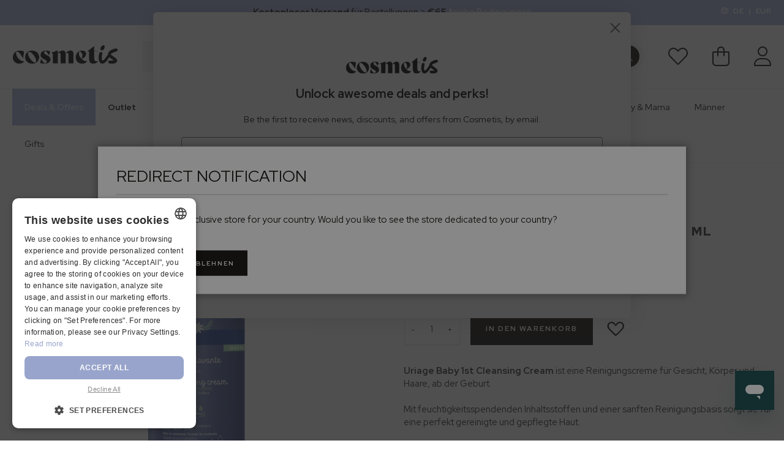

--- FILE ---
content_type: text/html; charset=UTF-8
request_url: https://cosmetis.com/de/uriage-baby-1st-cleansing-gel-500ml
body_size: 48295
content:
<!doctype html>
<html lang="de">
    <head prefix="og: http://ogp.me/ns# fb: http://ogp.me/ns/fb# product: http://ogp.me/ns/product#">
        <script>
    var LOCALE = 'de\u002DDE';
    var BASE_URL = 'https\u003A\u002F\u002Fcosmetis.com\u002Fde\u002F';
    var require = {
        'baseUrl': 'https\u003A\u002F\u002Fcosmetis.com\u002Fstatic\u002Fversion1767971484\u002Ffrontend\u002F7SKIN\u002Fcosmetis\u002Dtheme\u002Fde_DE'
    };</script>        <meta charset="utf-8"/>
<meta name="title" content="Jetzt kaufen Uriage Baby 1st Cleansing Gel 500 ml"/>
<meta name="description" content="Uriage Baby 1st Cleansing Cream ist eine Reinigungscreme für Gesicht, Körper und Haare, ab der Geburt."/>
<meta name="keywords" content="Uriage Baby 1st Cleansing Gel 500 ml"/>
<meta name="robots" content="INDEX,FOLLOW"/>
<meta name="viewport" content="width=device-width, initial-scale=1"/>
<meta name="format-detection" content="telephone=no"/>
<meta name="theme-color" content="#ACB8DF"/>
<title>Jetzt kaufen Uriage Baby 1st Cleansing Gel 500 ml</title>
<link  rel="stylesheet" type="text/css"  defer="defer" href="https://cosmetis.com/static/version1767971484/frontend/7SKIN/cosmetis-theme/de_DE/css/styles-m.min.css" />
<link  rel="stylesheet" type="text/css"  defer="defer" href="https://cosmetis.com/static/version1767971484/frontend/7SKIN/cosmetis-theme/de_DE/css/fontawesome.min.css" />
<link  rel="stylesheet" type="text/css"  defer="defer" href="https://cosmetis.com/static/version1767971484/frontend/7SKIN/cosmetis-theme/de_DE/css/light.min.css" />
<link  rel="stylesheet" type="text/css"  defer="defer" href="https://cosmetis.com/static/version1767971484/frontend/7SKIN/cosmetis-theme/de_DE/css/brands.min.css" />
<link  rel="stylesheet" type="text/css"  defer="defer" media="screen and (min-width: 768px)" href="https://cosmetis.com/static/version1767971484/frontend/7SKIN/cosmetis-theme/de_DE/css/styles-l.min.css" />
<link  rel="stylesheet" type="text/css"  media="all" href="https://cosmetis.com/static/version1767971484/frontend/7SKIN/cosmetis-theme/de_DE/Magezon_Core/css/styles.min.css" />
<link  rel="stylesheet" type="text/css"  media="all" href="https://cosmetis.com/static/version1767971484/frontend/7SKIN/cosmetis-theme/de_DE/Magezon_Core/css/owlcarousel/owl.carousel.min.css" />
<link  rel="stylesheet" type="text/css"  media="all" href="https://cosmetis.com/static/version1767971484/frontend/7SKIN/cosmetis-theme/de_DE/Magezon_Core/css/animate.min.css" />
<link  rel="stylesheet" type="text/css"  media="all" href="https://cosmetis.com/static/version1767971484/frontend/7SKIN/cosmetis-theme/de_DE/Magezon_Core/css/fontawesome5.min.css" />
<link  rel="stylesheet" type="text/css"  media="all" href="https://cosmetis.com/static/version1767971484/frontend/7SKIN/cosmetis-theme/de_DE/Magezon_Core/css/mgz_font.min.css" />
<link  rel="stylesheet" type="text/css"  media="all" href="https://cosmetis.com/static/version1767971484/frontend/7SKIN/cosmetis-theme/de_DE/Magezon_Core/css/mgz_bootstrap.min.css" />
<link  rel="stylesheet" type="text/css"  media="all" href="https://cosmetis.com/static/version1767971484/frontend/7SKIN/cosmetis-theme/de_DE/Magezon_Builder/css/openiconic.min.css" />
<link  rel="stylesheet" type="text/css"  media="all" href="https://cosmetis.com/static/version1767971484/frontend/7SKIN/cosmetis-theme/de_DE/Magezon_Builder/css/styles.min.css" />
<link  rel="stylesheet" type="text/css"  media="all" href="https://cosmetis.com/static/version1767971484/frontend/7SKIN/cosmetis-theme/de_DE/Magezon_Builder/css/common.min.css" />
<link  rel="stylesheet" type="text/css"  media="all" href="https://cosmetis.com/static/version1767971484/frontend/7SKIN/cosmetis-theme/de_DE/Magezon_Newsletter/css/styles.min.css" />
<link  rel="stylesheet" type="text/css"  media="all" href="https://cosmetis.com/static/version1767971484/frontend/7SKIN/cosmetis-theme/de_DE/Mgt_DeveloperToolbar/css/style.min.css" />
<link  rel="stylesheet" type="text/css"  media="all" href="https://cosmetis.com/static/version1767971484/frontend/7SKIN/cosmetis-theme/de_DE/StripeIntegration_Payments/css/wallets.min.css" />
<link  rel="stylesheet" type="text/css"  media="all" href="https://cosmetis.com/static/version1767971484/frontend/7SKIN/cosmetis-theme/de_DE/Trustpilot_Reviews/css/trustpilot.min.css" />
<link  rel="stylesheet" type="text/css"  media="all" href="https://cosmetis.com/static/version1767971484/frontend/7SKIN/cosmetis-theme/de_DE/mage/gallery/gallery.min.css" />
<script  type="text/javascript"  src="https://cosmetis.com/static/version1767971484/frontend/7SKIN/cosmetis-theme/de_DE/requirejs/require.min.js"></script>
<script  type="text/javascript"  src="https://cosmetis.com/static/version1767971484/frontend/7SKIN/cosmetis-theme/de_DE/requirejs-min-resolver.min.js"></script>
<script  type="text/javascript"  src="https://cosmetis.com/static/version1767971484/frontend/7SKIN/cosmetis-theme/de_DE/mage/requirejs/mixins.min.js"></script>
<script  type="text/javascript"  src="https://cosmetis.com/static/version1767971484/frontend/7SKIN/cosmetis-theme/de_DE/requirejs-config.min.js"></script>
<script  type="text/javascript"  src="https://cosmetis.com/static/version1767971484/frontend/7SKIN/cosmetis-theme/de_DE/Doofinder_Feed/js/df_add_to_cart.min.js"></script>
<script  type="text/javascript"  src="https://cosmetis.com/static/version1767971484/frontend/7SKIN/cosmetis-theme/de_DE/Smile_ElasticsuiteTracker/js/tracking.min.js"></script>
<link rel="preload" as="font" crossorigin="anonymous" href="https://cosmetis.com/static/version1767971484/frontend/7SKIN/cosmetis-theme/de_DE/fonts/fontawesome/fa-light-300.woff2" />
<link rel="preload" as="font" crossorigin="anonymous" href="https://cosmetis.com/static/version1767971484/frontend/7SKIN/cosmetis-theme/de_DE/fonts/red-hat-display/red-hat-display-v4-latin-regular.woff2" />
<link rel="preload" as="font" crossorigin="anonymous" href="https://cosmetis.com/static/version1767971484/frontend/7SKIN/cosmetis-theme/de_DE/fonts/red-hat-display/red-hat-display-v4-latin-italic.woff2" />
<link rel="preload" as="font" crossorigin="anonymous" href="https://cosmetis.com/static/version1767971484/frontend/7SKIN/cosmetis-theme/de_DE/fonts/red-hat-display/red-hat-display-v4-latin-500.woff2" />
<link rel="preload" as="font" crossorigin="anonymous" href="https://cosmetis.com/static/version1767971484/frontend/7SKIN/cosmetis-theme/de_DE/fonts/red-hat-display/red-hat-display-v4-latin-500italic.woff2" />
<link rel="preload" as="font" crossorigin="anonymous" href="https://cosmetis.com/static/version1767971484/frontend/7SKIN/cosmetis-theme/de_DE/fonts/red-hat-display/red-hat-display-v4-latin-700.woff2" />
<link rel="preload" as="font" crossorigin="anonymous" href="https://cosmetis.com/static/version1767971484/frontend/7SKIN/cosmetis-theme/de_DE/fonts/red-hat-display/red-hat-display-v4-latin-700italic.woff2" />
<link rel="preload" as="font" crossorigin="anonymous" href="https://cosmetis.com/static/version1767971484/frontend/7SKIN/cosmetis-theme/de_DE/fonts/red-hat-display/red-hat-display-v4-latin-900.woff2" />
<link rel="preload" as="font" crossorigin="anonymous" href="https://cosmetis.com/static/version1767971484/frontend/7SKIN/cosmetis-theme/de_DE/fonts/red-hat-display/red-hat-display-v4-latin-900italic.woff2" />
<link  rel="canonical" href="https://cosmetis.com/de/uriage-baby-1st-cleansing-gel-500ml" />
<link  rel="icon" type="image/x-icon" href="https://cosmetis.com/media/favicon/default/android-chrome-384x384.png" />
<link  rel="shortcut icon" type="image/x-icon" href="https://cosmetis.com/media/favicon/default/android-chrome-384x384.png" />
                            <!--  start: facebook open graph -->
            <meta property="og:type" content="og:product"/>
            <meta property="og:url" content="https://cosmetis.com/de/uriage-baby-1st-cleansing-gel-500ml"/>
            <meta property="og:title" content="Uriage Baby 1st Cleansing Gel 500 ml"/>
            <meta property="og:image" content="https://cosmetis.com/media/catalog/product/cache/2eccd27f5640edac147c3242aff39315/6/8/6802496-uriagebebecremelavante500ml.jpeg"/>
            <meta property="og:site_name" content="Cosmetis.com"/>
            <meta property="og:description" content="Uriage Baby 1st Cleansing Cream ist eine Reinigungscreme für Gesicht, Körper und Haare, ab der Geburt.Mit feuchtigkeitsspendenden Inhaltsstoffen und einer sanften Reinigungsbasis sorgt sie für eine perfekt gereinigte und gepflegte Haut."/>
            <meta property="product:availability" content="instock"/>
            <meta property="product:brand" content="Uriage"/>
                                                <meta property="product:category" content="Uriage">
                                    <meta property="product:category" content="Baby &amp; Mama">
                                    <meta property="product:category" content="Baby-Badepflege &amp; Hygiene">
                                    <meta property="product:category" content="Uriage Körperpflege">
                                    <meta property="product:category" content="Die besten französischen Apothekenprodukte">
                                        <meta property="product:condition" content="new"/>
            <meta property="product:ean" content="3661434008672"/>
                        <!--  end: facebook open graph -->
                <script type="text/javascript">
    require([
        'jquery',
        'matchMedia',
    ], function ($) {

        $(document).mouseup(function(e) {

            const
                searchFormAndDropdown = $("#search_mini_form"),
                searchInput = $('#search'),
                searchAutocomplete = $('#search_autocomplete');

            if (!searchFormAndDropdown.is(e.target) && searchFormAndDropdown.has(e.target).length === 0) {
                searchFormAndDropdown.removeClass('active');
                searchInput.blur();
                searchInput.attr("aria-expanded","false");
                $('[data-role=minisearch-label]').removeClass('active');
                searchAutocomplete.hide();
            }
        });


        const myInput =  $('#myInput');
        myInput.on('focus', function(){
            $('.manufacturer__dropdown-widget').addClass('outline-focus');
        });
        myInput.on('blur', function(){
            $('.manufacturer__dropdown-widget').removeClass('outline-focus');
        });






        mediaCheck({
            media: '(min-width: 1024px)',

            // Switch to Desktop Version
            entry: function () {

                const brandsDropdown = $('.page-header .header.content .manufacturer__dropdown-widget').detach();
                $('.manufacturer__dropdown-widget-wrapper').append(brandsDropdown);

            },

            // Switch to Mobile Version
            exit: function () {

            }

        });

    });
</script>


<!-- Google Tag Manager by MagePal -->
<script type="text/javascript">
    window.dataLayer = window.dataLayer || [];

</script>


<script type="text/x-magento-init">
    {
        "*": {
            "magepalGtmDatalayer": {
                "isCookieRestrictionModeEnabled": 0,
                "currentWebsite": 26,
                "cookieName": "user_allowed_save_cookie",
                "dataLayer": "dataLayer",
                "accountId": "GTM-MCHFDH6",
                "data": [{"ecommerce":{"currencyCode":"EUR"},"pageType":"catalog_product_view","list":"detail"},{"event":"productPage","product":{"id":"3353","sku":"6802496","parent_sku":"6802496","product_type":"simple","name":"Uriage Baby 1st Cleansing Gel 500 ml","price":13.55,"attribute_set_id":"14","path":"Uriage Baby 1st Cleansing Gel 500 ml","category":"Uriage","image_url":"https:\/\/cosmetis.com\/media\/catalog\/product\/6\/8\/6802496-uriagebebecremelavante500ml.jpeg"}},{"event":"allPage"},{"event":"catalogProductViewPage"}],
                "isGdprEnabled": 0,
                "gdprOption": 0,
                "addJsInHeader": 0,
                "containerCode": ""
            }
        }
    }
</script>
<!-- End Google Tag Manager by MagePal -->
    <script type="text/x-magento-init">
        {
            "*": {
                "Magento_PageCache/js/form-key-provider": {
                    "isPaginationCacheEnabled":
                        0                }
            }
        }
    </script>
<style>
	@media (min-width: 1260px) {
		.magezon-builder .mgz-container {width: 1260px;}
	}
	.magezon-builder {
 margin-top:0;
z-index: 0;
}</style>
            <link rel="alternate" hreflang="en-de" href="https://cosmetis.com/de/uriage-baby-1st-cleansing-gel-500ml" />
            <link rel="alternate" hreflang="en-us" href="https://cosmetis.com/en/uriage-baby-soap-free-cleansing-gel-500ml" />
            <link rel="alternate" hreflang="hi-in" href="https://cosmetis.com/in/uriage-baby-soap-free-cleansing-gel-500ml" />
            <link rel="alternate" hreflang="en-au" href="https://cosmetis.com/au/uriage-baby-soap-free-cleansing-gel-500ml" />
            <link rel="alternate" hreflang="en-ae" href="https://cosmetis.com/ae/uriage-baby-soap-free-cleansing-gel-500ml" />
            <link rel="alternate" hreflang="en-ca" href="https://cosmetis.com/ca/uriage-baby-soap-free-cleansing-gel-500ml" />
            <link rel="alternate" hreflang="es-es" href="https://cosmetis.com/es/uriage-baby-soap-free-cleansing-gel-500ml" />
            <link rel="alternate" hreflang="en-my" href="https://cosmetis.com/my/uriage-baby-soap-free-cleansing-gel-500ml" />
            <link rel="alternate" hreflang="en-hk" href="https://cosmetis.com/hk/uriage-baby-soap-free-cleansing-gel-500ml" />
            <link rel="alternate" hreflang="en-cn" href="https://cosmetis.com/cn/uriage-baby-soap-free-cleansing-gel-500ml" />
            <link rel="alternate" hreflang="en-nz" href="https://cosmetis.com/nz/uriage-baby-soap-free-cleansing-gel-500ml" />
            <link rel="alternate" hreflang="ja-jp" href="https://cosmetis.com/jp/uriage-baby-soap-free-cleansing-gel-500ml" />
            <link rel="alternate" hreflang="en-ph" href="https://cosmetis.com/ph/uriage-baby-soap-free-cleansing-gel-500ml" />
            <link rel="alternate" hreflang="en-th" href="https://cosmetis.com/th/uriage-baby-soap-free-cleansing-gel-500ml" />
            <link rel="alternate" hreflang="en-sg" href="https://cosmetis.com/sg/uriage-baby-soap-free-cleansing-gel-500ml" />
            <link rel="alternate" hreflang="en-tw" href="https://cosmetis.com/tw/uriage-baby-soap-free-cleansing-gel-500ml" />
            <link rel="alternate" hreflang="en-kw" href="https://cosmetis.com/kw/uriage-baby-soap-free-cleansing-gel-500ml" />
            <link rel="alternate" hreflang="ar-sa" href="https://cosmetis.com/sa/uriage-baby-soap-free-cleansing-gel-500ml" />
            <link rel="alternate" hreflang="en-ie" href="https://cosmetis.com/ie/uriage-baby-soap-free-cleansing-gel-500ml" />
            <link rel="alternate" hreflang="en-no" href="https://cosmetis.com/no/uriage-baby-soap-free-cleansing-gel-500ml" />
            <link rel="alternate" hreflang="en-gb" href="https://cosmetis.com/uk/uriage-baby-soap-free-cleansing-gel-500ml" />
            <link rel="alternate" hreflang="en-dk" href="https://cosmetis.com/dk/uriage-baby-soap-free-cleansing-gel-500ml" />
            <link rel="alternate" hreflang="en-se" href="https://cosmetis.com/se/uriage-baby-soap-free-cleansing-gel-500ml" />
            <link rel="alternate" hreflang="en-it" href="https://cosmetis.com/it/uriage-baby-soap-free-cleansing-gel-500ml" />
            <link rel="alternate" hreflang="es-cl" href="https://cosmetis.com/cl/uriage-baby-soap-free-cleansing-gel-500ml" />
            <link rel="alternate" hreflang="es-mx" href="https://cosmetis.com/mx/uriage-baby-soap-free-cleansing-gel-500ml" />
            <link rel="alternate" hreflang="es-co" href="https://cosmetis.com/co/uriage-baby-soap-free-cleansing-gel-500ml" />
            <link rel="alternate" hreflang="en-ch" href="https://cosmetis.com/ch/uriage-baby-soap-free-cleansing-gel-500ml" />
            <link rel="alternate" hreflang="en-om" href="https://cosmetis.com/om/uriage-baby-soap-free-cleansing-gel-500ml" />
            <link rel="alternate" hreflang="en-pl" href="https://cosmetis.com/pl/uriage-baby-1st-cleansing-gel-500ml" />
    
    <link rel="alternate" hreflang="x-default" href="https://cosmetis.com/en/uriage-baby-soap-free-cleansing-gel-500ml" />

    </head>
    <body data-container="body"
          data-mage-init='{"loaderAjax": {}, "loader": { "icon": "https://cosmetis.com/static/version1767971484/frontend/7SKIN/cosmetis-theme/de_DE/images/loader-2.gif"}}'
        class="de cosmetiscom_ue amasty-mega-menu catalog-product-view product-uriage-baby-1st-cleansing-gel-500ml page-layout-1column" id="html-body">
        <div class="top-marketing-bar-wrapper"><div class="store-currency-switch-container"><div class="store-currency-switch-inner header content"><div class="switcher-language-trigger">
    <button id="store-currency-popup-trigger" class="switcher-store-currency">
        <i class="fal fa-globe"></i>
        <span class="store-code">de</span> | <span class="store-currency">EUR</span>    </button>
</div>

<div id="store-currency-popup-modal" class="hide" style="display: none">

    <div class="store-currency-switch-wrapper">

        <div class="language-dropdown-wrapper dropdown-wrapper">
            <div class="label">Sprache</div>
            
                    
        <div class="store__dropdown-widget">
            <button onclick="toggleStoreDropdown()" id="dropbtnstore" class="dropbtnstore">English (Germany)</button>
            <div id="myDropdownstore" class="dropdown-content">
                <input type="text" placeholder="Procurar.." id="myInputstore" onkeyup="filterBrands()">
                <div class='dropdown-options' data-target="dropdown"
                     onchange='location = this.list[this.selectedIndex].value;'>

                                                                                                                                <a class='brand-option' href='#' data-post='{"action":"https:\/\/cosmetis.com\/de\/stores\/store\/redirect\/","data":{"___store":"cl","___from_store":"de","uenc":"aHR0cHM6Ly9jb3NtZXRpcy5jb20vY2wvdXJpYWdlLWJhYnktMXN0LWNsZWFuc2luZy1nZWwtNTAwbWw~"}}'>
                                Castellano (Chile) </a>
                                                                                                                <a class='brand-option' href='#' data-post='{"action":"https:\/\/cosmetis.com\/de\/stores\/store\/redirect\/","data":{"___store":"co","___from_store":"de","uenc":"aHR0cHM6Ly9jb3NtZXRpcy5jb20vY28vdXJpYWdlLWJhYnktMXN0LWNsZWFuc2luZy1nZWwtNTAwbWw~"}}'>
                                Castellano (Colombia) </a>
                                                                                                                <a class='brand-option' href='#' data-post='{"action":"https:\/\/cosmetis.com\/de\/stores\/store\/redirect\/","data":{"___store":"mx","___from_store":"de","uenc":"aHR0cHM6Ly9jb3NtZXRpcy5jb20vbXgvdXJpYWdlLWJhYnktMXN0LWNsZWFuc2luZy1nZWwtNTAwbWw~"}}'>
                                Castellano (México) </a>
                                                                                                                                                                                    <a class='brand-option' href='#' data-post='{"action":"https:\/\/cosmetis.com\/de\/stores\/store\/redirect\/","data":{"___store":"dk","___from_store":"de","uenc":"aHR0cHM6Ly9jb3NtZXRpcy5jb20vZGsvdXJpYWdlLWJhYnktMXN0LWNsZWFuc2luZy1nZWwtNTAwbWw~"}}'>
                                English (Denmark) </a>
                                                                                                                                                                    <a class='brand-option' href='#' data-post='{"action":"https:\/\/cosmetis.com\/de\/stores\/store\/redirect\/","data":{"___store":"ie","___from_store":"de","uenc":"aHR0cHM6Ly9jb3NtZXRpcy5jb20vaWUvdXJpYWdlLWJhYnktMXN0LWNsZWFuc2luZy1nZWwtNTAwbWw~"}}'>
                                English (Ireland) </a>
                                                                                                                <a class='brand-option' href='#' data-post='{"action":"https:\/\/cosmetis.com\/de\/stores\/store\/redirect\/","data":{"___store":"it","___from_store":"de","uenc":"aHR0cHM6Ly9jb3NtZXRpcy5jb20vaXQvdXJpYWdlLWJhYnktMXN0LWNsZWFuc2luZy1nZWwtNTAwbWw~"}}'>
                                English (Italy) </a>
                                                                                                                <a class='brand-option' href='#' data-post='{"action":"https:\/\/cosmetis.com\/de\/stores\/store\/redirect\/","data":{"___store":"pl","___from_store":"de","uenc":"aHR0cHM6Ly9jb3NtZXRpcy5jb20vcGwvdXJpYWdlLWJhYnktMXN0LWNsZWFuc2luZy1nZWwtNTAwbWw~"}}'>
                                English (Poland) </a>
                                                                                                                <a class='brand-option' href='#' data-post='{"action":"https:\/\/cosmetis.com\/de\/stores\/store\/redirect\/","data":{"___store":"se","___from_store":"de","uenc":"aHR0cHM6Ly9jb3NtZXRpcy5jb20vc2UvdXJpYWdlLWJhYnktMXN0LWNsZWFuc2luZy1nZWwtNTAwbWw~"}}'>
                                English (Sweden) </a>
                                                                                                                                                                                    <a class='brand-option' href='#' data-post='{"action":"https:\/\/cosmetis.com\/de\/stores\/store\/redirect\/","data":{"___store":"om","___from_store":"de","uenc":"aHR0cHM6Ly9jb3NtZXRpcy5jb20vb20vdXJpYWdlLWJhYnktMXN0LWNsZWFuc2luZy1nZWwtNTAwbWw~"}}'>
                                Arabic (Oman) </a>
                                                                                                                <a class='brand-option' href='#' data-post='{"action":"https:\/\/cosmetis.com\/de\/stores\/store\/redirect\/","data":{"___store":"no","___from_store":"de","uenc":"aHR0cHM6Ly9jb3NtZXRpcy5jb20vbm8vdXJpYWdlLWJhYnktMXN0LWNsZWFuc2luZy1nZWwtNTAwbWw~"}}'>
                                English (Norway) </a>
                                                                                                                                                                    <a class='brand-option' href='#' data-post='{"action":"https:\/\/cosmetis.com\/de\/stores\/store\/redirect\/","data":{"___store":"ch","___from_store":"de","uenc":"aHR0cHM6Ly9jb3NtZXRpcy5jb20vY2gvdXJpYWdlLWJhYnktMXN0LWNsZWFuc2luZy1nZWwtNTAwbWw~"}}'>
                                English (Switzerland) </a>
                                                                                                                <a class='brand-option' href='#' data-post='{"action":"https:\/\/cosmetis.com\/de\/stores\/store\/redirect\/","data":{"___store":"uk","___from_store":"de","uenc":"aHR0cHM6Ly9jb3NtZXRpcy5jb20vdWsvdXJpYWdlLWJhYnktMXN0LWNsZWFuc2luZy1nZWwtNTAwbWw~"}}'>
                                English (United Kingdom) </a>
                                                                                                                <a class='brand-option' href='#' data-post='{"action":"https:\/\/cosmetis.com\/de\/stores\/store\/redirect\/","data":{"___store":"au","___from_store":"de","uenc":"aHR0cHM6Ly9jb3NtZXRpcy5jb20vYXUvdXJpYWdlLWJhYnktMXN0LWNsZWFuc2luZy1nZWwtNTAwbWw~"}}'>
                                English (Australia) </a>
                                                                                                                <a class='brand-option' href='#' data-post='{"action":"https:\/\/cosmetis.com\/de\/stores\/store\/redirect\/","data":{"___store":"ca","___from_store":"de","uenc":"aHR0cHM6Ly9jb3NtZXRpcy5jb20vY2EvdXJpYWdlLWJhYnktMXN0LWNsZWFuc2luZy1nZWwtNTAwbWw~"}}'>
                                English (Canada) </a>
                                                                                                                <a class='brand-option' href='#' data-post='{"action":"https:\/\/cosmetis.com\/de\/stores\/store\/redirect\/","data":{"___store":"cn","___from_store":"de","uenc":"aHR0cHM6Ly9jb3NtZXRpcy5jb20vY24vdXJpYWdlLWJhYnktMXN0LWNsZWFuc2luZy1nZWwtNTAwbWw~"}}'>
                                English (China) </a>
                                                                                                                <a class='brand-option' href='#' data-post='{"action":"https:\/\/cosmetis.com\/de\/stores\/store\/redirect\/","data":{"___store":"hk","___from_store":"de","uenc":"aHR0cHM6Ly9jb3NtZXRpcy5jb20vaGsvdXJpYWdlLWJhYnktMXN0LWNsZWFuc2luZy1nZWwtNTAwbWw~"}}'>
                                English (Hong Kong) </a>
                                                                                                                <a class='brand-option' href='#' data-post='{"action":"https:\/\/cosmetis.com\/de\/stores\/store\/redirect\/","data":{"___store":"in","___from_store":"de","uenc":"aHR0cHM6Ly9jb3NtZXRpcy5jb20vaW4vdXJpYWdlLWJhYnktMXN0LWNsZWFuc2luZy1nZWwtNTAwbWw~"}}'>
                                English (India) </a>
                                                                                                                <a class='brand-option' href='#' data-post='{"action":"https:\/\/cosmetis.com\/de\/stores\/store\/redirect\/","data":{"___store":"jp","___from_store":"de","uenc":"aHR0cHM6Ly9jb3NtZXRpcy5jb20vanAvdXJpYWdlLWJhYnktMXN0LWNsZWFuc2luZy1nZWwtNTAwbWw~"}}'>
                                English (Japan) </a>
                                                                                                                <a class='brand-option' href='#' data-post='{"action":"https:\/\/cosmetis.com\/de\/stores\/store\/redirect\/","data":{"___store":"my","___from_store":"de","uenc":"aHR0cHM6Ly9jb3NtZXRpcy5jb20vbXkvdXJpYWdlLWJhYnktMXN0LWNsZWFuc2luZy1nZWwtNTAwbWw~"}}'>
                                English (Malaysia) </a>
                                                                                                                <a class='brand-option' href='#' data-post='{"action":"https:\/\/cosmetis.com\/de\/stores\/store\/redirect\/","data":{"___store":"nz","___from_store":"de","uenc":"aHR0cHM6Ly9jb3NtZXRpcy5jb20vbnovdXJpYWdlLWJhYnktMXN0LWNsZWFuc2luZy1nZWwtNTAwbWw~"}}'>
                                English (New Zealand) </a>
                                                                                                                <a class='brand-option' href='#' data-post='{"action":"https:\/\/cosmetis.com\/de\/stores\/store\/redirect\/","data":{"___store":"ph","___from_store":"de","uenc":"aHR0cHM6Ly9jb3NtZXRpcy5jb20vcGgvdXJpYWdlLWJhYnktMXN0LWNsZWFuc2luZy1nZWwtNTAwbWw~"}}'>
                                English (Philippines) </a>
                                                                                                                <a class='brand-option' href='#' data-post='{"action":"https:\/\/cosmetis.com\/de\/stores\/store\/redirect\/","data":{"___store":"sg","___from_store":"de","uenc":"aHR0cHM6Ly9jb3NtZXRpcy5jb20vc2cvdXJpYWdlLWJhYnktMXN0LWNsZWFuc2luZy1nZWwtNTAwbWw~"}}'>
                                English (Singapore) </a>
                                                                                                                <a class='brand-option' href='#' data-post='{"action":"https:\/\/cosmetis.com\/de\/stores\/store\/redirect\/","data":{"___store":"th","___from_store":"de","uenc":"aHR0cHM6Ly9jb3NtZXRpcy5jb20vdGgvdXJpYWdlLWJhYnktMXN0LWNsZWFuc2luZy1nZWwtNTAwbWw~"}}'>
                                English (Thailand) </a>
                                                                                                                <a class='brand-option' href='#' data-post='{"action":"https:\/\/cosmetis.com\/de\/stores\/store\/redirect\/","data":{"___store":"ae","___from_store":"de","uenc":"aHR0cHM6Ly9jb3NtZXRpcy5jb20vYWUvdXJpYWdlLWJhYnktMXN0LWNsZWFuc2luZy1nZWwtNTAwbWw~"}}'>
                                Arabic (United Arab Emirates) </a>
                                                                                                                <a class='brand-option' href='#' data-post='{"action":"https:\/\/cosmetis.com\/de\/stores\/store\/redirect\/","data":{"___store":"tw","___from_store":"de","uenc":"aHR0cHM6Ly9jb3NtZXRpcy5jb20vdHcvdXJpYWdlLWJhYnktMXN0LWNsZWFuc2luZy1nZWwtNTAwbWw~"}}'>
                                English (Taiwan) </a>
                                                                                                                <a class='brand-option' href='#' data-post='{"action":"https:\/\/cosmetis.com\/de\/stores\/store\/redirect\/","data":{"___store":"sa","___from_store":"de","uenc":"aHR0cHM6Ly9jb3NtZXRpcy5jb20vc2EvdXJpYWdlLWJhYnktMXN0LWNsZWFuc2luZy1nZWwtNTAwbWw~"}}'>
                                Arabic (Saudi Arabia) </a>
                                                                                                                <a class='brand-option' href='#' data-post='{"action":"https:\/\/cosmetis.com\/de\/stores\/store\/redirect\/","data":{"___store":"kw","___from_store":"de","uenc":"aHR0cHM6Ly9jb3NtZXRpcy5jb20va3cvdXJpYWdlLWJhYnktMXN0LWNsZWFuc2luZy1nZWwtNTAwbWw~"}}'>
                                Arabic (Kuwait) </a>
                                                                                                                                                                                    <a class='brand-option' href='#' data-post='{"action":"https:\/\/cosmetis.com\/de\/stores\/store\/redirect\/","data":{"___store":"es","___from_store":"de","uenc":"aHR0cHM6Ly9jb3NtZXRpcy5jb20vZXMvdXJpYWdlLWJhYnktMXN0LWNsZWFuc2luZy1nZWwtNTAwbWw~"}}'>
                                Castellano (España) </a>
                                                                                                                                                                                    <a class='brand-option' href='#' data-post='{"action":"https:\/\/cosmetis.com\/de\/stores\/store\/redirect\/","data":{"___store":"en","___from_store":"de","uenc":"aHR0cHM6Ly9jb3NtZXRpcy5jb20vZW4vdXJpYWdlLWJhYnktMXN0LWNsZWFuc2luZy1nZWwtNTAwbWw~"}}'>
                                English (United States) </a>
                                                                                            
                </div>
            </div>
        </div>

    




<script>
    const dropbtnstore = document.getElementById("dropbtnstore"),
        myDropdownstore = document.getElementById("myDropdownstore"),
        myInputstore = document.getElementById("myInputstore");

    function toggleStoreDropdown() {
        dropbtnstore.classList.toggle("show");
        myDropdownstore.classList.toggle("show");
        myInputstore.focus();
    }

    function filterBrands() {
        let input, filter, ul, li, a, i, div;
        input = document.getElementById("myInputstore");
        filter = input.value.toUpperCase();
        div = document.getElementById("myDropdownstore");
        a = div.getElementsByTagName("a");

        for (i = 0; i < a.length; i++) {
            txtValue = a[i].textContent || a[i].innerText;
            if (txtValue.toUpperCase().indexOf(filter) > -1) {
                a[i].style.display = "";
            } else {
                a[i].style.display = "none";
            }
        }
    }

    const containerstore = document.getElementsByClassName('store__dropdown-widget')[0];
    document.addEventListener('click', function (event) {
        if (containerstore !== event.target && !containerstore.contains(event.target)) {
            dropbtnstore.classList.remove("show");
            myDropdownstore.classList.remove("show");
        }
    });
</script>


        </div>
    </div>
</div>

<script>
    require(
        [
            'jquery',
            'Magento_Ui/js/modal/modal'
        ],
        function (
            $,
            modal
        ) {
            var options = {
                type: 'popup',
                title: 'Einstellungen',
                responsive: false,
                innerScroll: true,
                buttons: [],
                modalClass: 'store-currency-popup'
            };
            if ($("#store-currency-popup-modal").length != 0) {
                let popup = modal(options, $('#store-currency-popup-modal'));

                $("#store-currency-popup-trigger").on('click', function () {
                    popup.openModal();
                });
            }
        }
    );
</script>
</div></div><div class="top-marketing-bar ">
    <div id="freeshipping"
     class="free-shipping-info background-color-purple-alt1"
     data-bind="scope: 'freeShipping'"
     data-role="free-shipping-banner">
    <p data-bind="visible: caseDefault"
       class="background-color-purple-alt1">
        <strong> Kostenloser Versand </strong>
        für Bestellungen >         <strong>€65</strong>
        <span style="color: white; cursor: pointer" id="modal-btn"> *siehe Bedingungen </span>
    </p>
    <p data-bind="visible: caseAddMore" style="display: none"
       class="background-color-purple-alt1">
        <strong>You're €</strong><strong data-bind="text: differenceValue"></strong>
         away from         <strong> Kostenloser Versand </strong>
        <span style="color: white; cursor: pointer" id="modal-btn"> *siehe Bedingungen </span>
    </p>
    <p data-bind="visible: caseFreeShipping" style="display: none"
       class="background-color-green-alt1">
        <strong> Glückwunsch </strong>
         Ihre Bestellung ist berechtigt für         <strong> Kostenloser Versand </strong>
        <span style="color: white; cursor: pointer" id="modal-btn"> *siehe Bedingungen </span>
    </p>
    <p data-bind="visible: caseOverWeight" style="display: none"
       class="background-color-pink-alt1">
        <strong>
            <span style="color: white; cursor: pointer" id="modal-btn"> Your order is not eligible for Free Shipping because it is > 5kg </span>
        </strong>
    </p>
</div>

<div style="display:none" id="modal-content">
    <div class="modal-inner-content">
        <p>
            Kostenloser Versand ist verfügbar für             <strong>Bestellungen über €65</strong>
             (dieser Wert kann je nach Wechselkurs variieren) und ein             <strong>Gesamtgewicht des Pakets von weniger als 5kg, </strong>
            einschließlich Produkte und Versandmaterialien wie Füllmaterial, Schutz und Kartons.        </p>
    </div>
</div>

<script type="text/x-magento-init">
    {
        "[data-role=free-shipping-banner]": {
            "Magento_Ui/js/core/app": {
                "components": {
                    "freeShipping": {
                        "component": "Seteskin_FreeShipping/js/view/freeshipping",
                        "config": {
                            "currencySymbol": "€",
                            "minFreeshippingValue": "65"
                        }
                    }
                }
            }
        }
    }
</script>

<script>
    require(
        ['jquery', 'Magento_Ui/js/modal/modal'],
        function($, modal) {
            var options = {
                type: 'popup',
                responsive: true,
                innerScroll: true,
                title: $.mage.__('Conditions'),
                buttons: [],
                modalClass: 'store-currency-popup'
            };

            $("#freeshipping").click(function() {
                $("#modal-content").modal(options).modal('openModal');
            });
        }
    );
</script>
</div></div>
<!-- Google Tag Manager by MagePal -->
<noscript><iframe src="//www.googletagmanager.com/ns.html?id=GTM-MCHFDH6"
height="0" width="0" style="display:none;visibility:hidden"></iframe></noscript>
<!-- End Google Tag Manager by MagePal -->

<script type="text/x-magento-init">
    {
        "*": {
            "Magento_PageBuilder/js/widget-initializer": {
                "config": {"[data-content-type=\"slider\"][data-appearance=\"default\"]":{"Magento_PageBuilder\/js\/content-type\/slider\/appearance\/default\/widget":false},"[data-content-type=\"map\"]":{"Magento_PageBuilder\/js\/content-type\/map\/appearance\/default\/widget":false},"[data-content-type=\"row\"]":{"Magento_PageBuilder\/js\/content-type\/row\/appearance\/default\/widget":false},"[data-content-type=\"tabs\"]":{"Magento_PageBuilder\/js\/content-type\/tabs\/appearance\/default\/widget":false},"[data-content-type=\"slide\"]":{"Magento_PageBuilder\/js\/content-type\/slide\/appearance\/default\/widget":{"buttonSelector":".pagebuilder-slide-button","showOverlay":"hover","dataRole":"slide"}},"[data-content-type=\"banner\"]":{"Magento_PageBuilder\/js\/content-type\/banner\/appearance\/default\/widget":{"buttonSelector":".pagebuilder-banner-button","showOverlay":"hover","dataRole":"banner"}},"[data-content-type=\"buttons\"]":{"Magento_PageBuilder\/js\/content-type\/buttons\/appearance\/inline\/widget":false},"[data-content-type=\"products\"][data-appearance=\"carousel\"]":{"Magento_PageBuilder\/js\/content-type\/products\/appearance\/carousel\/widget":false}},
                "breakpoints": {"desktop":{"label":"Desktop","stage":true,"default":true,"class":"desktop-switcher","icon":"Magento_PageBuilder::css\/images\/switcher\/switcher-desktop.svg","conditions":{"min-width":"1024px"},"options":{"products":{"default":{"slidesToShow":"5"}}}},"tablet":{"conditions":{"max-width":"1024px","min-width":"768px"},"options":{"products":{"default":{"slidesToShow":"4"},"continuous":{"slidesToShow":"3"}}}},"mobile":{"label":"Mobile","stage":true,"class":"mobile-switcher","icon":"Magento_PageBuilder::css\/images\/switcher\/switcher-mobile.svg","media":"only screen and (max-width: 768px)","conditions":{"max-width":"768px","min-width":"640px"},"options":{"products":{"default":{"slidesToShow":"3"}}}},"mobile-small":{"conditions":{"max-width":"640px"},"options":{"products":{"default":{"slidesToShow":"2"},"continuous":{"slidesToShow":"1"}}}}}            }
        }
    }
</script>

<div class="cookie-status-message" id="cookie-status">
    The store will not work correctly when cookies are disabled.</div>
<script type="text&#x2F;javascript">document.querySelector("#cookie-status").style.display = "none";</script>
<script type="text/x-magento-init">
    {
        "*": {
            "cookieStatus": {}
        }
    }
</script>

<script type="text/x-magento-init">
    {
        "*": {
            "mage/cookies": {
                "expires": null,
                "path": "\u002F",
                "domain": ".cosmetis.com",
                "secure": true,
                "lifetime": "86400"
            }
        }
    }
</script>

<script>
    window.cookiesConfig = window.cookiesConfig || {};
    window.cookiesConfig.secure = true;
</script><script>    require.config({
        map: {
            '*': {
                wysiwygAdapter: 'mage/adminhtml/wysiwyg/tiny_mce/tinymceAdapter'
            }
        }
    });</script><script>    require.config({
        paths: {
            googleMaps: 'https\u003A\u002F\u002Fmaps.googleapis.com\u002Fmaps\u002Fapi\u002Fjs\u003Fv\u003D3\u0026key\u003D'
        },
        config: {
            'Magento_PageBuilder/js/utils/map': {
                style: '',
            },
            'Magento_PageBuilder/js/content-type/map/preview': {
                apiKey: '',
                apiKeyErrorMessage: 'You\u0020must\u0020provide\u0020a\u0020valid\u0020\u003Ca\u0020href\u003D\u0027https\u003A\u002F\u002Fcosmetis.com\u002Fde\u002Fadminhtml\u002Fsystem_config\u002Fedit\u002Fsection\u002Fcms\u002F\u0023cms_pagebuilder\u0027\u0020target\u003D\u0027_blank\u0027\u003EGoogle\u0020Maps\u0020API\u0020key\u003C\u002Fa\u003E\u0020to\u0020use\u0020a\u0020map.'
            },
            'Magento_PageBuilder/js/form/element/map': {
                apiKey: '',
                apiKeyErrorMessage: 'You\u0020must\u0020provide\u0020a\u0020valid\u0020\u003Ca\u0020href\u003D\u0027https\u003A\u002F\u002Fcosmetis.com\u002Fde\u002Fadminhtml\u002Fsystem_config\u002Fedit\u002Fsection\u002Fcms\u002F\u0023cms_pagebuilder\u0027\u0020target\u003D\u0027_blank\u0027\u003EGoogle\u0020Maps\u0020API\u0020key\u003C\u002Fa\u003E\u0020to\u0020use\u0020a\u0020map.'
            },
        }
    });</script><script>
    require.config({
        shim: {
            'Magento_PageBuilder/js/utils/map': {
                deps: ['googleMaps']
            }
        }
    });</script>
<!-- Start DataLayer by MagePal -->
<script type="text/x-magento-init">
    {
        "*": {
            "magepalDataLayer": {
                "dataLayer": "dataLayer"
            }
        }
    }
</script>
<!-- Start DataLayer by MagePal  -->
<div class="page-wrapper"><header id="ammenu-header-container" class="ammenu-header-container page-header">        <script type="application/javascript" async
            src=https://static.klaviyo.com/onsite/js/Y2QpyB/klaviyo.js ></script>

    <script type="text/x-magento-init">
        {
            "*": {
                "KlaviyoCustomerData": {}
            }
        }
    </script>
<div class="header content">
<!-- ko scope: 'index = ammenu_hamburger_toggle' -->
    <!-- ko if: $data.source.isMobile() || false -->
        <button class="ammenu-button -hamburger -trigger"
                aria-controls="ammenu-sidebar"
                aria-haspopup="menu"
                type="button"
                title="Toggling menu"
                data-bind="
                    style: {
                        color: color_settings.hamburger_icon_color
                    },
                    event: {
                        click: toggling
                    },
                    attr: {
                        'aria-expanded': isOpen().toString()
                    }">
        </button>
                    <style>
                @media (min-width: 1025px) {
                    .ammenu-button.-hamburger.-trigger {
                        display: none;
                    }
                }
            </style>
            <!-- /ko -->
<!-- /ko -->

<a class="ammenu-logo "
   href="https://cosmetis.com/de/"
   title="Cosmetis"
   aria-label="store logo">
        <img loading="lazy" src="https://cosmetis.com/media/logo/default/logo.png"
             title="Cosmetis"
             alt="Cosmetis"
             width="171"             height="31"        />
</a>
<div class="block block-search">
    <div class="block block-title"><strong>Suche</strong></div>
    <div class="block block-content">
        <form class="form minisearch" id="search_mini_form" action="https://cosmetis.com/de/catalogsearch/result/" method="get">
            <div class="field search">
                <label class="label" for="search" data-role="minisearch-label" id="search-label">
                    <span>Suche</span>
                </label>
                <div id="search-control" class="control">
                    <div class="input-wrapper">
                        <input id="search"
                               type="text"
                               name="q"
                               value=""
                               placeholder="Durchsuchen Sie hier den gesamten Shop..."
                               class="input-text"
                               maxlength="128"
                               role="combobox"
                               aria-haspopup="false"
                               aria-autocomplete="both"
                               aria-expanded="false"
                               autocomplete="off"
                               data-block="autocomplete-form"/>
                        <i id="mobile-search-icon"></i>
                    </div>

                    <div id="search_autocomplete" class="search-autocomplete"></div>
                    
                </div>
            </div>
            <div class="actions">
                <button type="submit"
                        title="Suche"
                        class="action search">
                    <span>Suche</span>
                </button>
            </div>
        </form>

    </div>
</div>
<script type="text/x-magento-init">
{
    "#search" :
    {
        "quickSearch" :
        {
            "formSelector":"#search_mini_form",
            "url":"https://cosmetis.com/de/search/ajax/suggest/",
            "destinationSelector":"#search_autocomplete",
            "templates": {"term":{"title":"Suchbegriffe","template":"Smile_ElasticsuiteCore\/autocomplete\/term"},"product":{"title":"Artikel","template":"Smile_ElasticsuiteCatalog\/autocomplete\/product"},"category":{"title":"Kategorien","template":"Smile_ElasticsuiteCatalog\/autocomplete\/category"},"product_attribute":{"title":"Attribute","template":"Smile_ElasticsuiteCatalog\/autocomplete\/product-attribute","titleRenderer":"Smile_ElasticsuiteCatalog\/js\/autocomplete\/product-attribute"}},
            "priceFormat" : {"pattern":"%s\u00a0\u20ac","precision":2,"requiredPrecision":2,"decimalSymbol":",","groupSymbol":".","groupLength":3,"integerRequired":false},
            "minSearchLength" : 2        }
    }
}
</script>

    <a class="trigger-auth-popup" href="javascript:void(0)"></a>


<div data-block="minicart" class="minicart-wrapper">
    <a class="action showcart" rel="nofollow" href="https://cosmetis.com/de/checkout/cart/"
       data-bind="scope: 'minicart_content'">
        <span class="text">Mein Warenkorb</span>
        <span class="counter qty empty"
              data-bind="css: { empty: !!getCartParam('summary_count') == false && !isLoading() },
               blockLoader: isLoading">
            <span class="counter-number">
                <!-- ko if: getCartParam('summary_count') -->
                <!-- ko text: getCartParam('summary_count').toLocaleString(window.LOCALE) --><!-- /ko -->
                <!-- /ko -->
            </span>
            <span class="counter-label">
            <!-- ko if: getCartParam('summary_count') -->
                <!-- ko text: getCartParam('summary_count').toLocaleString(window.LOCALE) --><!-- /ko -->
                <!-- ko i18n: 'items' --><!-- /ko -->
            <!-- /ko -->
            </span>
        </span>
    </a>
            <div class="block block-minicart"
             data-role="dropdownDialog"
             data-mage-init='{"dropdownDialog":{
                "appendTo":"[data-block=minicart]",
                "triggerTarget":".showcart",
                "timeout": "2000",
                "closeOnMouseLeave": false,
                "closeOnEscape": true,
                "triggerClass":"active",
                "parentClass":"active",
                "buttons":[]}}'>
            <div id="minicart-content-wrapper" data-bind="scope: 'minicart_content'">
                <!-- ko template: getTemplate() --><!-- /ko -->
            </div>
                    </div>
        <script>window.checkout = {"shoppingCartUrl":"https:\/\/cosmetis.com\/de\/checkout\/cart\/","checkoutUrl":"https:\/\/cosmetis.com\/de\/checkout\/","updateItemQtyUrl":"https:\/\/cosmetis.com\/de\/checkout\/sidebar\/updateItemQty\/","removeItemUrl":"https:\/\/cosmetis.com\/de\/checkout\/sidebar\/removeItem\/","imageTemplate":"Magento_Catalog\/product\/image_with_borders","baseUrl":"https:\/\/cosmetis.com\/de\/","minicartMaxItemsVisible":3,"websiteId":"26","maxItemsToDisplay":10,"storeId":"48","storeGroupId":"26","customerLoginUrl":"https:\/\/cosmetis.com\/de\/customer\/account\/login\/","isRedirectRequired":false,"autocomplete":"off","captcha":{"user_login":{"isCaseSensitive":false,"imageHeight":50,"imageSrc":"","refreshUrl":"https:\/\/cosmetis.com\/de\/captcha\/refresh\/","isRequired":false,"timestamp":1768248273}}}</script>    <script type="text/x-magento-init">
    {
        "[data-block='minicart']": {
            "Magento_Ui/js/core/app": {"components":{"minicart_content":{"children":{"subtotal.container":{"children":{"subtotal":{"children":{"subtotal.totals":{"config":{"display_cart_subtotal_incl_tax":1,"display_cart_subtotal_excl_tax":0,"template":"Magento_Tax\/checkout\/minicart\/subtotal\/totals"},"children":{"subtotal.totals.msrp":{"component":"Magento_Msrp\/js\/view\/checkout\/minicart\/subtotal\/totals","config":{"displayArea":"minicart-subtotal-hidden","template":"Magento_Msrp\/checkout\/minicart\/subtotal\/totals"}}},"component":"Magento_Tax\/js\/view\/checkout\/minicart\/subtotal\/totals"}},"component":"uiComponent","config":{"template":"Magento_Checkout\/minicart\/subtotal"}},"payment_method_messaging_element_minicart":{"component":"StripeIntegration_Payments\/js\/view\/checkout\/cart\/payment_method_messaging_element_minicart","config":{"template":"StripeIntegration_Payments\/checkout\/cart\/payment_method_messaging_element_minicart","selector":"payment-method-messaging-element-minicart"}}},"component":"uiComponent","config":{"displayArea":"subtotalContainer"}},"item.renderer":{"component":"Magento_Checkout\/js\/view\/cart-item-renderer","config":{"displayArea":"defaultRenderer","template":"Magento_Checkout\/minicart\/item\/default"},"children":{"item.image":{"component":"Magento_Catalog\/js\/view\/image","config":{"template":"Magento_Catalog\/product\/image","displayArea":"itemImage"}},"checkout.cart.item.price.sidebar":{"component":"uiComponent","config":{"template":"Magento_Checkout\/minicart\/item\/price","displayArea":"priceSidebar"}}}},"extra_info":{"component":"uiComponent","config":{"displayArea":"extraInfo"}},"promotion":{"component":"uiComponent","config":{"displayArea":"promotion"}}},"config":{"itemRenderer":{"default":"defaultRenderer","simple":"defaultRenderer","virtual":"defaultRenderer"},"template":"Magento_Checkout\/minicart\/content"},"component":"Magento_Checkout\/js\/view\/minicart"}},"types":[]}        },
        "*": {
            "Magento_Ui/js/block-loader": "https\u003A\u002F\u002Fcosmetis.com\u002Fstatic\u002Fversion1767971484\u002Ffrontend\u002F7SKIN\u002Fcosmetis\u002Dtheme\u002Fde_DE\u002Fimages\u002Floader\u002D1.gif"
        }
    }
    </script>
</div>
<div class="link wishlist" data-bind="scope: 'wishlist'">
    <a href="https://cosmetis.com/de/wishlist/" rel="nofollow" href="javascript:void(0)" title="Wunschliste ">Meine Wunschliste        <span class="counter qty empty"
              data-bind="css: { empty: !!wishlist().counter == false}">
                <!-- ko if: wishlist().counter -->
                    <span data-bind="text: wishlist().counter"></span>
            <!-- /ko -->
        </span>
    </a>
</div>
<script type="text/x-magento-init">
    {
        "*": {
            "Magento_Ui/js/core/app": {
                "components": {
                    "wishlist": {
                        "component": "Magento_Wishlist/js/view/wishlist"
                    }
                }
            }
        }
    }
</script>
</div></header>


    <div class="ammenu-robots-navigation">
        <nav class="navigation" data-action="navigation" aria-disabled="true" aria-hidden="true" tabindex="-1">
            <ul aria-disabled="true" aria-hidden="true">
                <li class="nav-0" role="presentation"><a href="https://cosmetis.com/de/deals-offers" tabindex="-1" title="Deals&#x20;&amp;&#x20;Offers">Deals &amp; Offers</a><ul class="submenu"><li class="nav-0-0" role="presentation"><a href="https://cosmetis.com/de/outlet" tabindex="-1" title="Outlet">Outlet</a></li><li class="nav-0-1" role="presentation"><a href="https://cosmetis.com/de/deals-offers" tabindex="-1" title="Deals&#x20;&amp;&#x20;offers">Deals &amp; offers</a></li></ul></li><li class="nav-1" role="presentation"><a href="https://cosmetis.com/de/outlet" tabindex="-1" title="Outlet">Outlet</a></li><li class="nav-2" role="presentation"><a href="https://cosmetis.com/de/brands/" tabindex="-1" title="Marken">Marken</a></li><li class="nav-3" role="presentation"><a href="https://cosmetis.com/de/skincare/" tabindex="-1" title="Hautpflege">Hautpflege</a><ul class="submenu"><li class="nav-3-0" role="presentation"><a href="https://cosmetis.com/de/skincare/moisturizers/" tabindex="-1" title="Gesichtsfeuchtigkeitscremes">Gesichtsfeuchtigkeitscremes</a><ul class="submenu"><li class="nav-3-0-0" role="presentation"><a href="https://cosmetis.com/de/skincare/moisturizers/neck-creams/" tabindex="-1" title="Halscremes">Halscremes</a></li><li class="nav-3-0-1" role="presentation"><a href="https://cosmetis.com/de/skincare/moisturizers/night-creams/" tabindex="-1" title="Nachtcremes">Nachtcremes</a></li><li class="nav-3-0-2" role="presentation"><a href="https://cosmetis.com/de/skincare/moisturizers/tinted-moisturizers/" tabindex="-1" title="Get&#xF6;nte&#x20;Feuchtigkeitscremes">Getönte Feuchtigkeitscremes</a></li><li class="nav-3-0-3" role="presentation"><a href="https://cosmetis.com/de/skincare/moisturizers/face-oils/" tabindex="-1" title="Gesichts&#xF6;le">Gesichtsöle</a></li><li class="nav-3-0-4" role="presentation"><a href="https://cosmetis.com/de/skincare/moisturizers/face-mists-essences/" tabindex="-1" title="Gesichtsnebel&#x20;&amp;amp&#x3B;&#x20;Essenzen">Gesichtsnebel &amp; Essenzen</a></li></ul></li><li class="nav-3-1" role="presentation"><a href="https://cosmetis.com/de/skincare/treatments-serums/" tabindex="-1" title="Gesichtsbehandlungen&#x20;&amp;amp&#x3B;&#x20;Seren">Gesichtsbehandlungen &amp; Seren</a><ul class="submenu"><li class="nav-3-1-0" role="presentation"><a href="https://cosmetis.com/de/skincare/treatments-serums/serums/" tabindex="-1" title="Gesichtsseren">Gesichtsseren</a></li><li class="nav-3-1-1" role="presentation"><a href="https://cosmetis.com/de/skincare/treatments-serums/masks/" tabindex="-1" title="Hautpflege&#x20;Gesichtsmasken">Hautpflege Gesichtsmasken</a></li><li class="nav-3-1-2" role="presentation"><a href="https://cosmetis.com/de/skincare/treatments-serums/sheet-masks/" tabindex="-1" title="Gesichtsmasken">Gesichtsmasken</a></li><li class="nav-3-1-3" role="presentation"><a href="https://cosmetis.com/de/skincare/treatments-serums/exfoliators-peels/" tabindex="-1" title="Gesichtspeelings&#x20;&amp;amp&#x3B;&#x20;Peelings">Gesichtspeelings &amp; Peelings</a></li></ul></li><li class="nav-3-2" role="presentation"><a href="https://cosmetis.com/de/skincare/cleansers/" tabindex="-1" title="Gesichtsreiniger&#x20;&amp;amp&#x3B;&#x20;Gesichtswaschmittel">Gesichtsreiniger &amp; Gesichtswaschmittel</a><ul class="submenu"><li class="nav-3-2-0" role="presentation"><a href="https://cosmetis.com/de/skincare/cleansers/cream-cleansers/" tabindex="-1" title="Creme-Reinigungsmittel">Creme-Reinigungsmittel</a></li><li class="nav-3-2-1" role="presentation"><a href="https://cosmetis.com/de/skincare/cleansers/gel-cleansers/" tabindex="-1" title="Gel-Reinigungsmittel">Gel-Reinigungsmittel</a></li><li class="nav-3-2-2" role="presentation"><a href="https://cosmetis.com/de/skincare/cleansers/foam-cleansers/" tabindex="-1" title="Schaumreiniger">Schaumreiniger</a></li><li class="nav-3-2-3" role="presentation"><a href="https://cosmetis.com/de/skincare/cleansers/face-wipes/" tabindex="-1" title="Gesichtsreinigungst&#xFC;cher">Gesichtsreinigungstücher</a></li><li class="nav-3-2-4" role="presentation"><a href="https://cosmetis.com/de/skincare/cleansers/water-based-cleansers/" tabindex="-1" title="Reinigungsmittel&#x20;auf&#x20;Wasserbasis">Reinigungsmittel auf Wasserbasis</a></li><li class="nav-3-2-5" role="presentation"><a href="https://cosmetis.com/de/skincare/cleansers/oil-free-cleansers/" tabindex="-1" title="&#xD6;lfreie&#x20;Reinigungsmittel">Ölfreie Reinigungsmittel</a></li><li class="nav-3-2-6" role="presentation"><a href="https://cosmetis.com/de/skincare/cleansers/ph-balanced-cleansers/" tabindex="-1" title="ph&#x20;Ausgewogene&#x20;Reinigungsmittel">ph Ausgewogene Reinigungsmittel</a></li><li class="nav-3-2-7" role="presentation"><a href="https://cosmetis.com/de/skincare/cleansers/micellar-water/" tabindex="-1" title="Mizellares&#x20;Wasser">Mizellares Wasser</a></li><li class="nav-3-2-8" role="presentation"><a href="https://cosmetis.com/de/skincare/cleansers/toners-essences/" tabindex="-1" title="Gesichtstoner">Gesichtstoner</a></li><li class="nav-3-2-9" role="presentation"><a href="https://cosmetis.com/de/skincare/cleansers/cleansing-brushes/" tabindex="-1" title="Cleansing&#x20;Brushes">Cleansing Brushes</a></li><li class="nav-3-2-10" role="presentation"><a href="https://cosmetis.com/de/skincare/cleansers/makeup-removers/" tabindex="-1" title="Make-up-Entferner">Make-up-Entferner</a></li></ul></li><li class="nav-3-3" role="presentation"><a href="https://cosmetis.com/de/skincare/eye-care/" tabindex="-1" title="Augenpflege">Augenpflege</a><ul class="submenu"><li class="nav-3-3-0" role="presentation"><a href="https://cosmetis.com/de/skincare/eye-care/eye-creams/" tabindex="-1" title="Augencremes">Augencremes</a></li><li class="nav-3-3-1" role="presentation"><a href="https://cosmetis.com/de/skincare/eye-care/eye-serums/" tabindex="-1" title="Augenserum">Augenserum</a></li><li class="nav-3-3-2" role="presentation"><a href="https://cosmetis.com/de/skincare/eye-care/eye-patches/" tabindex="-1" title="Augenmasken&#x20;&amp;amp&#x3B;&#x20;Augenpflaster">Augenmasken &amp; Augenpflaster</a></li></ul></li><li class="nav-3-4" role="presentation"><a href="https://cosmetis.com/de/skincare/skin-type/" tabindex="-1" title="Skin-Typ">Skin-Typ</a><ul class="submenu"><li class="nav-3-4-0" role="presentation"><a href="https://cosmetis.com/de/skincare/skin-type/normal-skin/" tabindex="-1" title="Hautpflegeprodukte&#x20;f&#xFC;r&#x20;normale&#x20;Haut">Hautpflegeprodukte für normale Haut</a></li><li class="nav-3-4-1" role="presentation"><a href="https://cosmetis.com/de/skincare/skin-type/dry-skin/" tabindex="-1" title="Hautpflegeprodukte&#x20;f&#xFC;r&#x20;trockene&#x20;Haut">Hautpflegeprodukte für trockene Haut</a></li><li class="nav-3-4-2" role="presentation"><a href="https://cosmetis.com/de/skincare/skin-type/combination-skin/" tabindex="-1" title="Hautpflegeprodukte&#x20;f&#xFC;r&#x20;Mischhaut">Hautpflegeprodukte für Mischhaut</a></li><li class="nav-3-4-3" role="presentation"><a href="https://cosmetis.com/de/skincare/skin-type/oily-skin/" tabindex="-1" title="Hautpflegeprodukte&#x20;f&#xFC;r&#x20;fettige&#x20;Haut">Hautpflegeprodukte für fettige Haut</a></li></ul></li><li class="nav-3-5" role="presentation"><a href="https://cosmetis.com/de/skincare/concerns/" tabindex="-1" title="Bedenken">Bedenken</a><ul class="submenu"><li class="nav-3-5-0" role="presentation"><a href="https://cosmetis.com/de/skincare/concerns/acne/" tabindex="-1" title="Hautpflegeprodukte&#x20;gegen&#x20;Akne">Hautpflegeprodukte gegen Akne</a></li><li class="nav-3-5-1" role="presentation"><a href="https://cosmetis.com/de/skincare/concerns/anti-aging/" tabindex="-1" title="Anti-Aging-Hautpflegeprodukte">Anti-Aging-Hautpflegeprodukte</a></li><li class="nav-3-5-2" role="presentation"><a href="https://cosmetis.com/de/skincare/concerns/sensitive-skin/" tabindex="-1" title="Hautpflegeprodukte&#x20;f&#xFC;r&#x20;empfindliche&#x20;Haut">Hautpflegeprodukte für empfindliche Haut</a></li><li class="nav-3-5-3" role="presentation"><a href="https://cosmetis.com/de/skincare/concerns/eczema-treatments/" tabindex="-1" title="Hautpflegeprodukte&#x20;f&#xFC;r&#x20;Ekzeme">Hautpflegeprodukte für Ekzeme</a></li><li class="nav-3-5-4" role="presentation"><a href="https://cosmetis.com/de/skincare/concerns/hyperpigmentation/" tabindex="-1" title="Hautpflegeprodukte&#x20;gegen&#x20;Hyperpigmentierung">Hautpflegeprodukte gegen Hyperpigmentierung</a></li><li class="nav-3-5-5" role="presentation"><a href="https://cosmetis.com/de/skincare/concerns/rosacea/" tabindex="-1" title="Hautpflegeprodukte&#x20;f&#xFC;r&#x20;Rosazea">Hautpflegeprodukte für Rosazea</a></li><li class="nav-3-5-6" role="presentation"><a href="https://cosmetis.com/de/skincare/concerns/seborrheic-dermatitis/" tabindex="-1" title="Gesichtscremes&#x20;und&#x20;Feuchtigkeitscremes&#x20;gegen&#x20;seborrhoische&#x20;Dermatitis">Gesichtscremes und Feuchtigkeitscremes gegen seborrhoische Dermatitis</a></li></ul></li><li class="nav-3-6" role="presentation"><a href="https://cosmetis.com/de/skincare/top-ingredients/" tabindex="-1" title="Wichtigste&#x20;Zutaten">Wichtigste Zutaten</a><ul class="submenu"><li class="nav-3-6-0" role="presentation"><a href="https://cosmetis.com/de/skincare/top-ingredients/glycolic-acid/" tabindex="-1" title="Glykols&#xE4;ure">Glykolsäure</a></li><li class="nav-3-6-1" role="presentation"><a href="https://cosmetis.com/de/skincare/top-ingredients/hyaluronic-acid/" tabindex="-1" title="Hyalurons&#xE4;ure">Hyaluronsäure</a></li><li class="nav-3-6-2" role="presentation"><a href="https://cosmetis.com/de/skincare/top-ingredients/aloe-vera/" tabindex="-1" title="Aloe&#x20;Vera">Aloe Vera</a></li><li class="nav-3-6-3" role="presentation"><a href="https://cosmetis.com/de/skincare/top-ingredients/vitamin-c/" tabindex="-1" title="Vitamin&#x20;C-Hautpflegeprodukte">Vitamin C-Hautpflegeprodukte</a></li><li class="nav-3-6-4" role="presentation"><a href="https://cosmetis.com/de/skincare/top-ingredients/retinol/" tabindex="-1" title="Hautpflege&#x20;Kosmetik&#x20;Retinol">Hautpflege Kosmetik Retinol</a></li><li class="nav-3-6-5" role="presentation"><a href="https://cosmetis.com/de/skincare/top-ingredients/salicylic-acid/" tabindex="-1" title="Salicyls&#xE4;ure">Salicylsäure</a></li><li class="nav-3-6-6" role="presentation"><a href="https://cosmetis.com/de/skincare/top-ingredients/urea/" tabindex="-1" title="Harnstoff">Harnstoff</a></li><li class="nav-3-6-7" role="presentation"><a href="https://cosmetis.com/de/skincare/top-ingredients/tranexamic-acid/" tabindex="-1" title="Tranexams&#xE4;ure">Tranexamsäure</a></li><li class="nav-3-6-8" role="presentation"><a href="https://cosmetis.com/de/skincare/top-ingredients/urea/" tabindex="-1" title="Harnstoff">Harnstoff</a></li></ul></li><li class="nav-3-7" role="presentation"><a href="https://cosmetis.com/de/skincare/lip-care/" tabindex="-1" title="Lippenpflegeprodukte">Lippenpflegeprodukte</a></li><li class="nav-3-8" role="presentation"><a href="https://cosmetis.com/de/skincare/discover/" tabindex="-1" title="Entdecken">Entdecken</a><ul class="submenu"><li class="nav-3-8-0" role="presentation"><a href="https://cosmetis.com/de/skincare/discover/travel-sizes/" tabindex="-1" title="Mini-&#x20;und&#x20;Reisegr&#xF6;&#xDF;en-Hautpflegesets">Mini- und Reisegrößen-Hautpflegesets</a></li><li class="nav-3-8-1" role="presentation"><a href="https://cosmetis.com/de/skincare/discover/promotional-packs/" tabindex="-1" title="Werbe-Pakete">Werbe-Pakete</a></li></ul></li><li class="nav-3-9" role="presentation"><a href="https://cosmetis.com/de/skincare/vegan-skincare/" tabindex="-1" title="Vegane&#x20;Hautpflege">Vegane Hautpflege</a></li><li class="nav-3-10" role="presentation"><a href="https://cosmetis.com/de/skincare/k-beauty/" tabindex="-1" title="Koreanische&#x20;Hautpflegeprodukte">Koreanische Hautpflegeprodukte</a></li><li class="nav-3-11" role="presentation"><a href="https://cosmetis.com/de/skincare/gift-sets/" tabindex="-1" title="Geschenksets&#x20;f&#xFC;r&#x20;die&#x20;Hautpflege">Geschenksets für die Hautpflege</a></li><li class="nav-3-12" role="presentation"><a href="https://cosmetis.com/de/skincare/cruelty-free-skincare/" tabindex="-1" title="Cruelty-Free-Hautpflegeprodukte">Cruelty-Free-Hautpflegeprodukte</a></li><li class="nav-3-13" role="presentation"><a href="https://cosmetis.com/de/french-pharmacy/" tabindex="-1" title="Die&#x20;besten&#x20;franz&#xF6;sischen&#x20;Apothekenprodukte">Die besten französischen Apothekenprodukte</a></li></ul></li><li class="nav-4" role="presentation"><a href="https://cosmetis.com/de/body-bath/" tabindex="-1" title="K&#xF6;rper&#x20;&amp;amp&#x3B;&#x20;Bad">Körper &amp; Bad</a><ul class="submenu"><li class="nav-4-0" role="presentation"><a href="https://cosmetis.com/de/body-bath/body-moisturizers/" tabindex="-1" title="K&#xF6;rperfeuchtigkeitscremes">Körperfeuchtigkeitscremes</a><ul class="submenu"><li class="nav-4-0-0" role="presentation"><a href="https://cosmetis.com/de/body-bath/body-moisturizers/body-oils/" tabindex="-1" title="K&#xF6;rper&#xF6;le">Körperöle</a></li><li class="nav-4-0-1" role="presentation"><a href="https://cosmetis.com/de/body-bath/body-moisturizers/body-lotions/" tabindex="-1" title="K&#xF6;rperlotionen&#x20;und&#x20;Cremes">Körperlotionen und Cremes</a></li><li class="nav-4-0-2" role="presentation"><a href="https://cosmetis.com/de/body-bath/body-moisturizers/body-lotions-spf/" tabindex="-1" title="K&#xF6;rperlotionen&#x20;mit&#x20;Lichtschutzfaktor">Körperlotionen mit Lichtschutzfaktor</a></li><li class="nav-4-0-3" role="presentation"><a href="https://cosmetis.com/de/body-bath/body-moisturizers/body-butters/" tabindex="-1" title="K&#xF6;rperbutter">Körperbutter</a></li></ul></li><li class="nav-4-1" role="presentation"><a href="https://cosmetis.com/de/body-bath/body-care/" tabindex="-1" title="K&#xF6;rperpflege">Körperpflege</a><ul class="submenu"><li class="nav-4-1-0" role="presentation"><a href="https://cosmetis.com/de/body-bath/body-care/deodorants-and-antiperspirants/" tabindex="-1" title="Deodorants&#x20;&amp;amp&#x3B;&#x20;Antitranspirantien">Deodorants &amp; Antitranspirantien</a></li><li class="nav-4-1-1" role="presentation"><a href="https://cosmetis.com/de/body-bath/body-care/exfoliants-and-scrubs/" tabindex="-1" title="K&#xF6;rperpeelings&#x20;&amp;amp&#x3B;&#x20;Scrubs">Körperpeelings &amp; Scrubs</a></li><li class="nav-4-1-2" role="presentation"><a href="https://cosmetis.com/de/body-bath/body-care/hand-creams1/" tabindex="-1" title="Handcremes&#x20;und&#x20;Lotionen">Handcremes und Lotionen</a></li><li class="nav-4-1-3" role="presentation"><a href="https://cosmetis.com/de/body-bath/body-care/foot-creams/" tabindex="-1" title="Fu&#xDF;cremes&#x20;und&#x20;Lotionen">Fußcremes und Lotionen</a></li></ul></li><li class="nav-4-2" role="presentation"><a href="https://cosmetis.com/de/body-bath/bath-and-shower/" tabindex="-1" title="Bad&#x20;&amp;amp&#x3B;&#x20;Dusche">Bad &amp; Dusche</a><ul class="submenu"><li class="nav-4-2-0" role="presentation"><a href="https://cosmetis.com/de/body-bath/bath-and-shower/body-wash-and-shower-gel/" tabindex="-1" title="Duschgel&#x20;&amp;amp&#x3B;&#x20;Duschgel">Duschgel &amp; Duschgel</a></li><li class="nav-4-2-1" role="presentation"><a href="https://cosmetis.com/de/body-bath/bath-and-shower/body-cleansing-oils/" tabindex="-1" title="&#xD6;le&#x20;zur&#x20;K&#xF6;rperreinigung">Öle zur Körperreinigung</a></li><li class="nav-4-2-2" role="presentation"><a href="https://cosmetis.com/de/body-bath/bath-and-shower/bar-soap/" tabindex="-1" title="Seifenst&#xFC;ck">Seifenstück</a></li><li class="nav-4-2-3" role="presentation"><a href="https://cosmetis.com/de/body-bath/bath-and-shower/intimate-hygiene/" tabindex="-1" title="Intimhygiene-Produkte">Intimhygiene-Produkte</a></li></ul></li><li class="nav-4-3" role="presentation"><a href="https://cosmetis.com/de/body-bath/concerns/" tabindex="-1" title="Bedenken">Bedenken</a><ul class="submenu"><li class="nav-4-3-0" role="presentation"><a href="https://cosmetis.com/de/body-bath/concerns/atopic-dermatitis/" tabindex="-1" title="Ekzem-K&#xF6;rperwaschlotion&#x20;und&#x20;-Cremes">Ekzem-Körperwaschlotion und -Cremes</a></li><li class="nav-4-3-1" role="presentation"><a href="https://cosmetis.com/de/body-bath/concerns/cellulite/" tabindex="-1" title="Anti-Cellulite-Cremes">Anti-Cellulite-Cremes</a></li><li class="nav-4-3-2" role="presentation"><a href="https://cosmetis.com/de/body-bath/concerns/psoriasis/" tabindex="-1" title="Psoriasis-Lotionen&#x20;und&#x20;-Cremes">Psoriasis-Lotionen und -Cremes</a></li><li class="nav-4-3-3" role="presentation"><a href="https://cosmetis.com/de/body-bath/concerns/sensitive-skin/" tabindex="-1" title="K&#xF6;rperlotionen&#x20;und&#x20;Waschlotionen&#x20;f&#xFC;r&#x20;empfindliche&#x20;Haut">Körperlotionen und Waschlotionen für empfindliche Haut</a></li><li class="nav-4-3-4" role="presentation"><a href="https://cosmetis.com/de/body-bath/concerns/stretch-marks/" tabindex="-1" title="Cremes&#x20;gegen&#x20;Dehnungsstreifen">Cremes gegen Dehnungsstreifen</a></li></ul></li><li class="nav-4-4" role="presentation"><a href="https://cosmetis.com/de/body-bath/gift-sets/" tabindex="-1" title="Geschenksets&#x20;f&#xFC;r&#x20;K&#xF6;rper&#x20;und&#x20;Bad">Geschenksets für Körper und Bad</a></li><li class="nav-4-5" role="presentation"><a href="https://cosmetis.com/de/french-pharmacy/" tabindex="-1" title="Die&#x20;besten&#x20;franz&#xF6;sischen&#x20;Apothekenprodukte">Die besten französischen Apothekenprodukte</a></li></ul></li><li class="nav-5" role="presentation"><a href="https://cosmetis.com/de/hair/" tabindex="-1" title="Haar">Haar</a><ul class="submenu"><li class="nav-5-0" role="presentation"><a href="https://cosmetis.com/de/hair/hair-care/" tabindex="-1" title="Haarbehandlungen">Haarbehandlungen</a><ul class="submenu"><li class="nav-5-0-0" role="presentation"><a href="https://cosmetis.com/de/hair/hair-care/masks-and-treatments/" tabindex="-1" title="Haarmasken&#x20;&amp;amp&#x3B;&#x20;Behandlungen">Haarmasken &amp; Behandlungen</a></li><li class="nav-5-0-1" role="presentation"><a href="https://cosmetis.com/de/hair/hair-care/oils-serums/" tabindex="-1" title="Haar&#xF6;le&#x20;&amp;amp&#x3B;&#x20;Seren">Haaröle &amp; Seren</a></li><li class="nav-5-0-2" role="presentation"><a href="https://cosmetis.com/de/jeanne-piaubert/" tabindex="-1" title="Jeanne&#x20;Piaubert">Jeanne Piaubert</a></li></ul></li><li class="nav-5-1" role="presentation"><a href="https://cosmetis.com/de/hair/shampoo-conditioner/" tabindex="-1" title="Shampoo&#x20;und&#x20;Conditioner">Shampoo und Conditioner</a><ul class="submenu"><li class="nav-5-1-0" role="presentation"><a href="https://cosmetis.com/de/hair/shampoo-conditioner/shampoo/" tabindex="-1" title="Shampoo">Shampoo</a></li><li class="nav-5-1-1" role="presentation"><a href="https://cosmetis.com/de/hair/shampoo-conditioner/conditioner/" tabindex="-1" title="Conditioner">Conditioner</a></li><li class="nav-5-1-2" role="presentation"><a href="https://cosmetis.com/de/hair/shampoo-conditioner/moisturizing-shampoos/" tabindex="-1" title="Feuchtigkeitsspendende&#x20;Shampoos">Feuchtigkeitsspendende Shampoos</a></li><li class="nav-5-1-3" role="presentation"><a href="https://cosmetis.com/de/hair/shampoo-conditioner/purple-shampoo/" tabindex="-1" title="Lila&#x20;Shampoo">Lila Shampoo</a></li><li class="nav-5-1-4" role="presentation"><a href="https://cosmetis.com/de/hair/shampoo-conditioner/shampoo-bars/" tabindex="-1" title="Feste&#x20;Shampoo-St&#xFC;cke">Feste Shampoo-Stücke</a></li><li class="nav-5-1-5" role="presentation"><a href="https://cosmetis.com/de/hair/shampoo-conditioner/dandruff-shampoo/" tabindex="-1" title="Anti-Schuppen-Shampoo">Anti-Schuppen-Shampoo</a></li><li class="nav-5-1-6" role="presentation"><a href="https://cosmetis.com/de/hair/shampoo-conditioner/sulfate-free-shampoos/" tabindex="-1" title="Sulfatfreie&#x20;Shampoos">Sulfatfreie Shampoos</a></li><li class="nav-5-1-7" role="presentation"><a href="https://cosmetis.com/de/hair/shampoo-conditioner/travel-sizes/" tabindex="-1" title="Reise-Shampoos&#x20;und&#x20;-Sp&#xFC;lungen">Reise-Shampoos und -Spülungen</a></li></ul></li><li class="nav-5-2" role="presentation"><a href="https://cosmetis.com/de/hair/styling-and-care/" tabindex="-1" title="Haarstylingprodukte">Haarstylingprodukte</a><ul class="submenu"><li class="nav-5-2-0" role="presentation"><a href="https://cosmetis.com/de/hair/styling-and-care/hairspray/" tabindex="-1" title="Haarspray">Haarspray</a></li><li class="nav-5-2-1" role="presentation"><a href="https://cosmetis.com/de/hair/styling-and-care/hair-gel-styling-paste/" tabindex="-1" title="Haargel&#x20;&amp;amp&#x3B;&#x20;Haarstylingpaste">Haargel &amp; Haarstylingpaste</a></li><li class="nav-5-2-2" role="presentation"><a href="https://cosmetis.com/de/hair/styling-and-care/heat-protection/" tabindex="-1" title="Haar-Hitzeschutz">Haar-Hitzeschutz</a></li><li class="nav-5-2-3" role="presentation"><a href="https://cosmetis.com/de/hair/styling-and-care/hair-brushes-combs/" tabindex="-1" title="Haarb&#xFC;rsten&#x20;&amp;amp&#x3B;&#x20;K&#xE4;mme">Haarbürsten &amp; Kämme</a></li></ul></li><li class="nav-5-3" role="presentation"><a href="https://cosmetis.com/de/hair/hair-type/" tabindex="-1" title="Haartyp">Haartyp</a><ul class="submenu"><li class="nav-5-3-0" role="presentation"><a href="https://cosmetis.com/de/hair/hair-type/black-hair-products/" tabindex="-1" title="Produkte&#x20;f&#xFC;r&#x20;schwarzes&#x20;Haar">Produkte für schwarzes Haar</a></li><li class="nav-5-3-1" role="presentation"><a href="https://cosmetis.com/de/hair/hair-type/curly-hair/" tabindex="-1" title="Produkte&#x20;f&#xFC;r&#x20;lockiges&#x20;Haar">Produkte für lockiges Haar</a></li><li class="nav-5-3-2" role="presentation"><a href="https://cosmetis.com/de/hair/hair-type/fine-hair/" tabindex="-1" title="Feine&#x20;Haarpflegeprodukte">Feine Haarpflegeprodukte</a></li><li class="nav-5-3-3" role="presentation"><a href="https://cosmetis.com/de/hair/hair-type/oily-hair/" tabindex="-1" title="Behandlungen&#x20;f&#xFC;r&#x20;fettiges&#x20;Haar">Behandlungen für fettiges Haar</a></li><li class="nav-5-3-4" role="presentation"><a href="https://cosmetis.com/de/hair/hair-type/dry-hair/" tabindex="-1" title="Behandlungen&#x20;f&#xFC;r&#x20;trockenes&#x20;Haar">Behandlungen für trockenes Haar</a></li><li class="nav-5-3-5" role="presentation"><a href="https://cosmetis.com/de/hair/hair-type/colored-hair/" tabindex="-1" title="Behandlungen&#x20;f&#xFC;r&#x20;gef&#xE4;rbtes&#x20;Haar">Behandlungen für gefärbtes Haar</a></li><li class="nav-5-3-6" role="presentation"><a href="https://cosmetis.com/de/hair/hair-type/damaged-hair/" tabindex="-1" title="Behandlungen&#x20;f&#xFC;r&#x20;strapaziertes&#x20;Haar">Behandlungen für strapaziertes Haar</a></li><li class="nav-5-3-7" role="presentation"><a href="https://cosmetis.com/de/hair/hair-type/thinning-hair/" tabindex="-1" title="Shampoos&#x20;f&#xFC;r&#x20;d&#xFC;nner&#x20;werdendes&#x20;Haar">Shampoos für dünner werdendes Haar</a></li></ul></li><li class="nav-5-4" role="presentation"><a href="https://cosmetis.com/de/hair/concerns/" tabindex="-1" title="Bedenken">Bedenken</a><ul class="submenu"><li class="nav-5-4-0" role="presentation"><a href="https://cosmetis.com/de/hair/shampoo-conditioner/dandruff-shampoo/" tabindex="-1" title="Anti-Schuppen-Shampoo">Anti-Schuppen-Shampoo</a></li><li class="nav-5-4-1" role="presentation"><a href="https://cosmetis.com/de/hair/concerns/split-ends/" tabindex="-1" title="Haarpflegeprodukte&#x20;gegen&#x20;Spliss">Haarpflegeprodukte gegen Spliss</a></li><li class="nav-5-4-2" role="presentation"><a href="https://cosmetis.com/de/hair/concerns/scalp-sensitivity/" tabindex="-1" title="Shampoos&#x20;f&#xFC;r&#x20;empfindliche&#x20;Kopfhaut">Shampoos für empfindliche Kopfhaut</a></li><li class="nav-5-4-3" role="presentation"><a href="https://cosmetis.com/de/hair/concerns/lice-and-nits/" tabindex="-1" title="Shampoos&#x20;gegen&#x20;Kopfl&#xE4;use">Shampoos gegen Kopfläuse</a></li><li class="nav-5-4-4" role="presentation"><a href="https://cosmetis.com/de/hair/concerns/hair-loss-products/" tabindex="-1" title="Shampoos&#x20;gegen&#x20;Haarausfall">Shampoos gegen Haarausfall</a></li></ul></li><li class="nav-5-5" role="presentation"><a href="https://cosmetis.com/de/hair/hair-color/" tabindex="-1" title="Startseite&#x20;Haarf&#xE4;rbeprodukte">Startseite Haarfärbeprodukte</a><ul class="submenu"><li class="nav-5-5-0" role="presentation"><a href="https://cosmetis.com/de/hair/hair-color/permanent-hair-color/" tabindex="-1" title="Semi-permanente&#x20;Haarfarbe">Semi-permanente Haarfarbe</a></li><li class="nav-5-5-1" role="presentation"><a href="https://cosmetis.com/de/hair/hair-color/temporary-hair-color/" tabindex="-1" title="Temporary&#x20;Hair&#x20;Color">Temporary Hair Color</a></li></ul></li><li class="nav-5-6" role="presentation"><a href="https://cosmetis.com/de/hair/accessories/" tabindex="-1" title="Haarschmuck">Haarschmuck</a><ul class="submenu"><li class="nav-5-6-0" role="presentation"><a href="https://cosmetis.com/de/hair/accessories/hair-bands/" tabindex="-1" title="Haarb&#xE4;nder">Haarbänder</a></li><li class="nav-5-6-1" role="presentation"><a href="https://cosmetis.com/de/hair/accessories/hair-clips/" tabindex="-1" title="Haarspangen">Haarspangen</a></li><li class="nav-5-6-2" role="presentation"><a href="https://cosmetis.com/de/hair/accessories/ribbons-scrunchies/" tabindex="-1" title="B&#xE4;nder&#x20;&amp;amp&#x3B;&#x20;Haargummis">Bänder &amp; Haargummis</a></li></ul></li><li class="nav-5-7" role="presentation"><a href="https://cosmetis.com/de/hair/professional-hair-care/" tabindex="-1" title="Professionelle&#x20;Haarpflegeprodukte">Professionelle Haarpflegeprodukte</a></li><li class="nav-5-8" role="presentation"><a href="https://cosmetis.com/de/hair/vegan-hair-care/" tabindex="-1" title="Vegane&#x20;Haarpflegeprodukte">Vegane Haarpflegeprodukte</a></li><li class="nav-5-9" role="presentation"><a href="https://cosmetis.com/de/french-pharmacy/" tabindex="-1" title="Die&#x20;besten&#x20;franz&#xF6;sischen&#x20;Apothekenprodukte">Die besten französischen Apothekenprodukte</a></li></ul></li><li class="nav-6" role="presentation"><a href="https://cosmetis.com/de/makeup/" tabindex="-1" title="Make-up">Make-up</a><ul class="submenu"><li class="nav-6-0" role="presentation"><a href="https://cosmetis.com/de/makeup/eyes/" tabindex="-1" title="Augen-Make-up-Produkte">Augen-Make-up-Produkte</a><ul class="submenu"><li class="nav-6-0-0" role="presentation"><a href="https://cosmetis.com/de/makeup/eyes/eyeshadow/" tabindex="-1" title="Lidschatten">Lidschatten</a></li><li class="nav-6-0-1" role="presentation"><a href="https://cosmetis.com/de/makeup/eyes/eyeliner/" tabindex="-1" title="Eyeliner">Eyeliner</a></li><li class="nav-6-0-2" role="presentation"><a href="https://cosmetis.com/de/makeup/eyes/primer/" tabindex="-1" title="Augen-Grundierung&#x20;&amp;amp&#x3B;&#x20;Basis">Augen-Grundierung &amp; Basis</a></li><li class="nav-6-0-3" role="presentation"><a href="https://cosmetis.com/de/makeup/eyes/mascara/" tabindex="-1" title="Mascara">Mascara</a></li><li class="nav-6-0-4" role="presentation"><a href="https://cosmetis.com/de/makeup/eyes/eyebrows/" tabindex="-1" title="Augenbrauen">Augenbrauen</a></li><li class="nav-6-0-5" role="presentation"><a href="https://cosmetis.com/de/makeup/eyes/eyelashes/" tabindex="-1" title="Wimpern">Wimpern</a></li></ul></li><li class="nav-6-1" role="presentation"><a href="https://cosmetis.com/de/makeup/nails/" tabindex="-1" title="N&#xE4;gel">Nägel</a><ul class="submenu"><li class="nav-6-1-0" role="presentation"><a href="https://cosmetis.com/de/makeup/nails/nail-polish/" tabindex="-1" title="Nagellack">Nagellack</a></li><li class="nav-6-1-1" role="presentation"><a href="https://cosmetis.com/de/makeup/nails/nail-tools-and-accessories/" tabindex="-1" title="Nagelwerkzeuge&#x20;&amp;amp&#x3B;&#x20;Zubeh&#xF6;r">Nagelwerkzeuge &amp; Zubehör</a></li></ul></li><li class="nav-6-2" role="presentation"><a href="https://cosmetis.com/de/french-pharmacy/" tabindex="-1" title="Die&#x20;besten&#x20;franz&#xF6;sischen&#x20;Apothekenprodukte">Die besten französischen Apothekenprodukte</a></li><li class="nav-6-3" role="presentation"><a href="https://cosmetis.com/de/makeup/makeup-gift-sets/" tabindex="-1" title="Make-up-Geschenksets">Make-up-Geschenksets</a></li><li class="nav-6-4" role="presentation"><a href="https://cosmetis.com/de/makeup/cruelty-free/" tabindex="-1" title="Cruelty-Free&#x20;Makeup">Cruelty-Free Makeup</a></li><li class="nav-6-5" role="presentation"><a href="https://cosmetis.com/de/makeup/vegan-makeup/" tabindex="-1" title="Veganes&#x20;Make-up">Veganes Make-up</a></li><li class="nav-6-6" role="presentation"><a href="https://cosmetis.com/de/makeup/brushes-and-accessories/" tabindex="-1" title="Make-up-Pinsel&#x20;&amp;amp&#x3B;&#x20;Zubeh&#xF6;r">Make-up-Pinsel &amp; Zubehör</a><ul class="submenu"><li class="nav-6-6-0" role="presentation"><a href="https://cosmetis.com/de/makeup/brushes-and-accessories/accessories/" tabindex="-1" title="Make-up-Accessoires">Make-up-Accessoires</a></li><li class="nav-6-6-1" role="presentation"><a href="https://cosmetis.com/de/makeup/brushes-and-accessories/sponges-and-puffs/" tabindex="-1" title="Make-up-Schw&#xE4;mme&#x20;&amp;amp&#x3B;&#x20;Puffs">Make-up-Schwämme &amp; Puffs</a></li><li class="nav-6-6-2" role="presentation"><a href="https://cosmetis.com/de/makeup/brushes-and-accessories/brush-sets/" tabindex="-1" title="Make-up-Pinsel-Sets">Make-up-Pinsel-Sets</a></li><li class="nav-6-6-3" role="presentation"><a href="https://cosmetis.com/de/makeup/brushes-and-accessories/eye-brushes/" tabindex="-1" title="Augen-Make-up-Pinsel">Augen-Make-up-Pinsel</a></li><li class="nav-6-6-4" role="presentation"><a href="https://cosmetis.com/de/makeup/brushes-and-accessories/face-brushes/" tabindex="-1" title="Gesichts-Make-up-Pinsel">Gesichts-Make-up-Pinsel</a></li></ul></li><li class="nav-6-7" role="presentation"><a href="https://cosmetis.com/de/makeup/lips/" tabindex="-1" title="Lippen-Make-up">Lippen-Make-up</a><ul class="submenu"><li class="nav-6-7-0" role="presentation"><a href="https://cosmetis.com/de/makeup/lips/lipstick/" tabindex="-1" title="Lippenstift">Lippenstift</a></li><li class="nav-6-7-1" role="presentation"><a href="https://cosmetis.com/de/makeup/lips/liquid-lipstick-lip-tint/" tabindex="-1" title="Fl&#xFC;ssiger&#x20;Lippenstift&#x20;&amp;amp&#x3B;&#x20;Lippenfarbe">Flüssiger Lippenstift &amp; Lippenfarbe</a></li><li class="nav-6-7-2" role="presentation"><a href="https://cosmetis.com/de/makeup/lips/lip-gloss/" tabindex="-1" title="Lipgloss">Lipgloss</a></li><li class="nav-6-7-3" role="presentation"><a href="https://cosmetis.com/de/makeup/lips/lip-plumpers/" tabindex="-1" title="Lippenf&#xFC;ller">Lippenfüller</a></li><li class="nav-6-7-4" role="presentation"><a href="https://cosmetis.com/de/makeup/lips/lip-liner/" tabindex="-1" title="Lippenkonturenstift">Lippenkonturenstift</a></li><li class="nav-6-7-5" role="presentation"><a href="https://cosmetis.com/de/makeup/lips/lip-balm/" tabindex="-1" title="Lippenbalsam">Lippenbalsam</a></li></ul></li><li class="nav-6-8" role="presentation"><a href="https://cosmetis.com/de/makeup/face-and-cheeks/" tabindex="-1" title="Gesichts-&#x20;und&#x20;Wangen-Make-up">Gesichts- und Wangen-Make-up</a><ul class="submenu"><li class="nav-6-8-0" role="presentation"><a href="https://cosmetis.com/de/makeup/face-and-cheeks/foundation/" tabindex="-1" title="Fundament">Fundament</a></li><li class="nav-6-8-1" role="presentation"><a href="https://cosmetis.com/de/makeup/face-and-cheeks/face-powders/" tabindex="-1" title="Gesichtspuder">Gesichtspuder</a></li><li class="nav-6-8-2" role="presentation"><a href="https://cosmetis.com/de/makeup/face-and-cheeks/face-primer/" tabindex="-1" title="Gesichtsgrundierung">Gesichtsgrundierung</a></li><li class="nav-6-8-3" role="presentation"><a href="https://cosmetis.com/de/makeup/face-and-cheeks/bb-and-cc-cream/" tabindex="-1" title="BB-&#x20;und&#x20;CC-Cremes">BB- und CC-Cremes</a></li><li class="nav-6-8-4" role="presentation"><a href="https://cosmetis.com/de/makeup/face-and-cheeks/blush/" tabindex="-1" title="Blush">Blush</a></li><li class="nav-6-8-5" role="presentation"><a href="https://cosmetis.com/de/makeup/face-and-cheeks/highlighter-contour-and-bronzer/" tabindex="-1" title="Highlighter&#x20;Contour&#x20;&amp;amp&#x3B;&#x20;Bronzer">Highlighter Contour &amp; Bronzer</a></li><li class="nav-6-8-6" role="presentation"><a href="https://cosmetis.com/de/makeup/face-and-cheeks/setting-sprays-and-powders/" tabindex="-1" title="Fixiersprays&#x20;und&#x20;Puder">Fixiersprays und Puder</a></li><li class="nav-6-8-7" role="presentation"><a href="https://cosmetis.com/de/makeup/face-and-cheeks/concealer/" tabindex="-1" title="Concealer&#x20;Make-up">Concealer Make-up</a></li></ul></li></ul></li><li class="nav-7" role="presentation"><a href="https://cosmetis.com/de/sun-tanning/" tabindex="-1" title="Sonne&#x20;&amp;amp&#x3B;&#x20;Br&#xE4;unen">Sonne &amp; Bräunen</a><ul class="submenu"><li class="nav-7-0" role="presentation"><a href="https://cosmetis.com/de/sun-tanning/travel-sizes/" tabindex="-1" title="Sonnenschutz&#x20;und&#x20;Selbstbr&#xE4;uner&#x20;in&#x20;Reisegr&#xF6;&#xDF;e">Sonnenschutz und Selbstbräuner in Reisegröße</a></li><li class="nav-7-1" role="presentation"><a href="https://cosmetis.com/de/sun-tanning/sun-care/" tabindex="-1" title="Sonnenschutz">Sonnenschutz</a><ul class="submenu"><li class="nav-7-1-0" role="presentation"><a href="https://cosmetis.com/de/sun-tanning/sun-care/sunscreen-face/" tabindex="-1" title="Sonnenschutz&#x20;f&#xFC;r&#x20;das&#x20;Gesicht">Sonnenschutz für das Gesicht</a></li><li class="nav-7-1-1" role="presentation"><a href="https://cosmetis.com/de/sun-tanning/sun-care/suncreen-body/" tabindex="-1" title="K&#xF6;rpersonnenschutz">Körpersonnenschutz</a></li><li class="nav-7-1-2" role="presentation"><a href="https://cosmetis.com/de/sun-tanning/sun-care/sunscreen-babies-kids/" tabindex="-1" title="Sonnenschutz&#x20;f&#xFC;r&#x20;Kinder&#x20;und&#x20;Babys">Sonnenschutz für Kinder und Babys</a></li><li class="nav-7-1-3" role="presentation"><a href="https://cosmetis.com/de/sun-tanning/sun-care/sunscreen-spf-30/" tabindex="-1" title="Sonnenschutz&#x20;SPF&#x20;30">Sonnenschutz SPF 30</a></li><li class="nav-7-1-4" role="presentation"><a href="https://cosmetis.com/de/sun-tanning/sun-care/sunscreen-spf-50/" tabindex="-1" title="Sonnenschutz&#x20;SPF&#x20;50">Sonnenschutz SPF 50</a></li><li class="nav-7-1-5" role="presentation"><a href="https://cosmetis.com/de/sun-tanning/sun-care/hair-protection/" tabindex="-1" title="Haar-Sonnenschutz">Haar-Sonnenschutz</a></li><li class="nav-7-1-6" role="presentation"><a href="https://cosmetis.com/de/sun-tanning/sun-care/mineral-sunscreen/" tabindex="-1" title="Mineralische&#x20;Sonnencreme">Mineralische Sonnencreme</a></li><li class="nav-7-1-7" role="presentation"><a href="https://cosmetis.com/de/sun-tanning/sun-care/tinted-sunscreen/" tabindex="-1" title="Get&#xF6;nte&#x20;Sonnencreme">Getönte Sonnencreme</a></li></ul></li><li class="nav-7-2" role="presentation"><a href="https://cosmetis.com/de/sun-tanning/tanning/" tabindex="-1" title="Selbstbr&#xE4;uner">Selbstbräuner</a><ul class="submenu"><li class="nav-7-2-0" role="presentation"><a href="https://cosmetis.com/de/sun-tanning/tanning/face-tan/" tabindex="-1" title="Selbstbr&#xE4;uner&#x20;f&#xFC;r&#x20;das&#x20;Gesicht">Selbstbräuner für das Gesicht</a></li><li class="nav-7-2-1" role="presentation"><a href="https://cosmetis.com/de/sun-tanning/tanning/body-tan/" tabindex="-1" title="K&#xF6;rper&#x20;Selbstbr&#xE4;unung">Körper Selbstbräunung</a></li><li class="nav-7-2-2" role="presentation"><a href="https://cosmetis.com/de/sun-tanning/tanning/tan-enhancers/" tabindex="-1" title="Braunungsbeschleuniger&#x20;und&#x20;-verst&#xE4;rker">Braunungsbeschleuniger und -verstärker</a></li><li class="nav-7-2-3" role="presentation"><a href="https://cosmetis.com/de/sun-tanning/tanning/tanning-supplements/" tabindex="-1" title="Br&#xE4;unungserg&#xE4;nzungsmittel">Bräunungsergänzungsmittel</a></li></ul></li><li class="nav-7-3" role="presentation"><a href="https://cosmetis.com/de/sun-tanning/after-sun/" tabindex="-1" title="Pflege&#x20;nach&#x20;dem&#x20;Sonnenbad">Pflege nach dem Sonnenbad</a></li><li class="nav-7-4" role="presentation"><a href="https://cosmetis.com/de/french-pharmacy/" tabindex="-1" title="Die&#x20;besten&#x20;franz&#xF6;sischen&#x20;Apothekenprodukte">Die besten französischen Apothekenprodukte</a></li></ul></li><li class="nav-8" role="presentation"><a href="https://cosmetis.com/de/wellness/" tabindex="-1" title="Wellness">Wellness</a><ul class="submenu"><li class="nav-8-0" role="presentation"><a href="https://cosmetis.com/de/wellness/supplements/" tabindex="-1" title="Vitamine&#x20;und&#x20;Nahrungserg&#xE4;nzungsmittel">Vitamine und Nahrungsergänzungsmittel</a><ul class="submenu"><li class="nav-8-0-0" role="presentation"><a href="https://cosmetis.com/de/wellness/supplements/multivitamins/" tabindex="-1" title="Multivitamine">Multivitamine</a></li><li class="nav-8-0-1" role="presentation"><a href="https://cosmetis.com/de/wellness/supplements/anti-aging/" tabindex="-1" title="Nahrungserg&#xE4;nzungsmittel&#x20;f&#xFC;r&#x20;Langlebigkeit&#x20;und&#x20;Anti-Aging">Nahrungsergänzungsmittel für Langlebigkeit und Anti-Aging</a></li><li class="nav-8-0-2" role="presentation"><a href="https://cosmetis.com/de/wellness/supplements/sleep/" tabindex="-1" title="Schlafmittel">Schlafmittel</a></li><li class="nav-8-0-3" role="presentation"><a href="https://cosmetis.com/de/wellness/supplements/hair-loss/" tabindex="-1" title="Nahrungserg&#xE4;nzungsmittel&#x20;gegen&#x20;Haarausfall">Nahrungsergänzungsmittel gegen Haarausfall</a></li><li class="nav-8-0-4" role="presentation"><a href="https://cosmetis.com/de/wellness/supplements/weight-loss-and-cellulite/" tabindex="-1" title="Nahrungserg&#xE4;nzungsmittel&#x20;zur&#x20;Gewichtsreduktion">Nahrungsergänzungsmittel zur Gewichtsreduktion</a></li><li class="nav-8-0-5" role="presentation"><a href="https://cosmetis.com/de/wellness/supplements/fatigue-and-energy/" tabindex="-1" title="Energie&#x20;steigernde&#x20;Nahrungserg&#xE4;nzungsmittel">Energie steigernde Nahrungsergänzungsmittel</a></li><li class="nav-8-0-6" role="presentation"><a href="https://cosmetis.com/de/wellness/supplements/heart-and-cholesterol/" tabindex="-1" title="Nahrungserg&#xE4;nzungsmittel&#x20;f&#xFC;r&#x20;die&#x20;Herzgesundheit">Nahrungsergänzungsmittel für die Herzgesundheit</a></li><li class="nav-8-0-7" role="presentation"><a href="https://cosmetis.com/de/wellness/supplements/immune-system/" tabindex="-1" title="Nahrungserg&#xE4;nzungsmittel&#x20;f&#xFC;r&#x20;das&#x20;Immunsystem">Nahrungsergänzungsmittel für das Immunsystem</a></li><li class="nav-8-0-8" role="presentation"><a href="https://cosmetis.com/de/wellness/supplements/gut-health-vitamins/" tabindex="-1" title="Vitamine&#x20;und&#x20;Nahrungserg&#xE4;nzungsmittel&#x20;f&#xFC;r&#x20;eine&#x20;gesunde&#x20;Darmflora">Vitamine und Nahrungsergänzungsmittel für eine gesunde Darmflora</a></li><li class="nav-8-0-9" role="presentation"><a href="https://cosmetis.com/de/wellness/supplements/muscles-and-joints/" tabindex="-1" title="Gemeinsame&#x20;Unterst&#xFC;tzungserg&#xE4;nzungen">Gemeinsame Unterstützungsergänzungen</a></li><li class="nav-8-0-10" role="presentation"><a href="https://cosmetis.com/de/wellness/supplements/fertility/" tabindex="-1" title="Fruchtbarkeit&#x20;&amp;amp&#x3B;&#x20;Vitamine&#x20;f&#xFC;r&#x20;die&#x20;Schwangerschaft">Fruchtbarkeit &amp; Vitamine für die Schwangerschaft</a></li><li class="nav-8-0-11" role="presentation"><a href="https://cosmetis.com/de/wellness/supplements/sexual-well-being/" tabindex="-1" title="Sexuelle&#x20;Potenzmittel">Sexuelle Potenzmittel</a></li><li class="nav-8-0-12" role="presentation"><a href="https://cosmetis.com/de/wellness/supplements/stress-anxiety/" tabindex="-1" title="Nahrungserg&#xE4;nzungsmittel&#x20;gegen&#x20;Stress&#x20;und&#x20;Angstzust&#xE4;nde">Nahrungsergänzungsmittel gegen Stress und Angstzustände</a></li><li class="nav-8-0-13" role="presentation"><a href="https://cosmetis.com/de/wellness/supplements/memory-and-cognition/" tabindex="-1" title="Nahrungserg&#xE4;nzungsmittel&#x20;zur&#x20;Unterst&#xFC;tzung&#x20;von&#x20;Gehirn&#x20;und&#x20;Ged&#xE4;chtnis">Nahrungsergänzungsmittel zur Unterstützung von Gehirn und Gedächtnis</a></li><li class="nav-8-0-14" role="presentation"><a href="https://cosmetis.com/de/wellness/supplements/men/" tabindex="-1" title="Vitamine&#x20;und&#x20;Nahrungserg&#xE4;nzungsmittel&#x20;f&#xFC;r&#x20;M&#xE4;nner">Vitamine und Nahrungsergänzungsmittel für Männer</a></li><li class="nav-8-0-15" role="presentation"><a href="https://cosmetis.com/de/wellness/supplements/women/" tabindex="-1" title="Vitamine&#x20;und&#x20;Nahrungserg&#xE4;nzungsmittel&#x20;f&#xFC;r&#x20;Frauen">Vitamine und Nahrungsergänzungsmittel für Frauen</a></li><li class="nav-8-0-16" role="presentation"><a href="https://cosmetis.com/de/wellness/supplements/kids/" tabindex="-1" title="Vitamine&#x20;und&#x20;Nahrungserg&#xE4;nzungsmittel&#x20;f&#xFC;r&#x20;Kinder">Vitamine und Nahrungsergänzungsmittel für Kinder</a></li></ul></li><li class="nav-8-1" role="presentation"><a href="https://cosmetis.com/de/wellness/oral-hygiene/" tabindex="-1" title="Mundpflegeprodukte">Mundpflegeprodukte</a><ul class="submenu"><li class="nav-8-1-0" role="presentation"><a href="https://cosmetis.com/de/wellness/oral-hygiene/toothpaste/" tabindex="-1" title="Zahnpasta">Zahnpasta</a></li><li class="nav-8-1-1" role="presentation"><a href="https://cosmetis.com/de/wellness/oral-hygiene/toothbrushes/" tabindex="-1" title="Zahnb&#xFC;rsten&#x20;">Zahnbürsten </a></li><li class="nav-8-1-2" role="presentation"><a href="https://cosmetis.com/de/wellness/oral-hygiene/mouthwashes/" tabindex="-1" title="Mundsp&#xFC;lungen">Mundspülungen</a></li><li class="nav-8-1-3" role="presentation"><a href="https://cosmetis.com/de/wellness/oral-hygiene/dental-floss-and-accessories/" tabindex="-1" title="Zahnseide&#x20;&amp;amp&#x3B;&#x20;Zubeh&#xF6;r&#x20;">Zahnseide &amp; Zubehör </a></li><li class="nav-8-1-4" role="presentation"><a href="https://cosmetis.com/de/wellness/oral-hygiene/complementary-care/" tabindex="-1" title="Erg&#xE4;nzende&#x20;Pflege">Ergänzende Pflege</a></li></ul></li><li class="nav-8-2" role="presentation"><a href="https://cosmetis.com/de/wellness/sexual-wellness/" tabindex="-1" title="Sexuelle&#x20;Gesundheit">Sexuelle Gesundheit</a><ul class="submenu"><li class="nav-8-2-0" role="presentation"><a href="https://cosmetis.com/de/wellness/sexual-wellness/condoms/" tabindex="-1" title="Kondome">Kondome</a></li><li class="nav-8-2-1" role="presentation"><a href="https://cosmetis.com/de/wellness/sexual-wellness/lubricants/" tabindex="-1" title="Gleitmittel">Gleitmittel</a></li><li class="nav-8-2-2" role="presentation"><a href="https://cosmetis.com/de/wellness/sexual-wellness/accessories/" tabindex="-1" title="Sex-Accessoires&#x20;&amp;amp&#x3B;&#x20;Spielzeug">Sex-Accessoires &amp; Spielzeug</a></li></ul></li><li class="nav-8-3" role="presentation"><a href="https://cosmetis.com/de/wellness/insect-repellents/" tabindex="-1" title="Insektenschutzmittel">Insektenschutzmittel</a></li></ul></li><li class="nav-9" role="presentation"><a href="https://cosmetis.com/de/baby-mom/" tabindex="-1" title="Baby&#x20;&amp;amp&#x3B;&#x20;Mama">Baby &amp; Mama</a><ul class="submenu"><li class="nav-9-0" role="presentation"><a href="https://cosmetis.com/de/baby-mom/baby/" tabindex="-1" title="Babypflege">Babypflege</a><ul class="submenu"><li class="nav-9-0-0" role="presentation"><a href="https://cosmetis.com/de/baby-mom/baby/baby-face-care/" tabindex="-1" title="Baby-Hautpflege">Baby-Hautpflege</a></li><li class="nav-9-0-1" role="presentation"><a href="https://cosmetis.com/de/baby-mom/baby/baby-body-care/" tabindex="-1" title="Baby-K&#xF6;rperpflege">Baby-Körperpflege</a></li><li class="nav-9-0-2" role="presentation"><a href="https://cosmetis.com/de/baby-mom/baby/baby-bath-hygiene/" tabindex="-1" title="Baby-Badepflege&#x20;&amp;amp&#x3B;&#x20;Hygiene">Baby-Badepflege &amp; Hygiene</a></li><li class="nav-9-0-3" role="presentation"><a href="https://cosmetis.com/de/baby-mom/baby/diaper-cream/" tabindex="-1" title="Windelcremes&#x20;&amp;amp&#x3B;&#x20;Wundschutzsalben">Windelcremes &amp; Wundschutzsalben</a></li><li class="nav-9-0-4" role="presentation"><a href="https://cosmetis.com/de/baby-mom/baby/accessories/" tabindex="-1" title="Zubeh&#xF6;r">Zubehör</a></li></ul></li><li class="nav-9-1" role="presentation"><a href="https://cosmetis.com/de/baby-mom/mom/" tabindex="-1" title="Mom">Mom</a><ul class="submenu"><li class="nav-9-1-0" role="presentation"><a href="https://cosmetis.com/de/baby-mom/mom/pregnancy-safe-products/" tabindex="-1" title="Schwangerschaftssichere&#x20;Produkte">Schwangerschaftssichere Produkte</a></li><li class="nav-9-1-1" role="presentation"><a href="https://cosmetis.com/de/baby-mom/mom/pregnancy-stretch-marks/" tabindex="-1" title="Cremes&#x20;gegen&#x20;Schwangerschaftsstreifen">Cremes gegen Schwangerschaftsstreifen</a></li><li class="nav-9-1-2" role="presentation"><a href="https://cosmetis.com/de/baby-mom/mom/maternity-bags/" tabindex="-1" title="Umstandstaschen&#x20;&amp;amp&#x3B;&#x20;Stillen">Umstandstaschen &amp; Stillen</a></li></ul></li></ul></li><li class="nav-10" role="presentation"><a href="https://cosmetis.com/de/man/" tabindex="-1" title="M&#xE4;nner">Männer</a><ul class="submenu"><li class="nav-10-0" role="presentation"><a href="https://cosmetis.com/de/man/shaving-and-beard-care/" tabindex="-1" title="Rasieren&#x20;&amp;amp&#x3B;&#x20;Bartpflege">Rasieren &amp; Bartpflege</a><ul class="submenu"><li class="nav-10-0-0" role="presentation"><a href="https://cosmetis.com/de/man/shaving-and-beard-care/shaving-cream/" tabindex="-1" title="Rasiercreme&#x20;f&#xFC;r&#x20;M&#xE4;nner">Rasiercreme für Männer</a></li><li class="nav-10-0-1" role="presentation"><a href="https://cosmetis.com/de/man/shaving-and-beard-care/after-shave/" tabindex="-1" title="Aftershave">Aftershave</a></li><li class="nav-10-0-2" role="presentation"><a href="https://cosmetis.com/de/man/shaving-and-beard-care/beard-oil/" tabindex="-1" title="Bart&#xF6;l">Bartöl</a></li></ul></li><li class="nav-10-1" role="presentation"><a href="https://cosmetis.com/de/man/hair-and-bath/" tabindex="-1" title="Herrenfriseur&#x20;&amp;amp&#x3B;&#x20;Bad">Herrenfriseur &amp; Bad</a><ul class="submenu"><li class="nav-10-1-0" role="presentation"><a href="https://cosmetis.com/de/man/hair-and-bath/hair-styling/" tabindex="-1" title="Haarstylingprodukte&#x20;f&#xFC;r&#x20;M&#xE4;nner">Haarstylingprodukte für Männer</a></li><li class="nav-10-1-1" role="presentation"><a href="https://cosmetis.com/de/man/hair-and-bath/shampoo-and-conditioner/" tabindex="-1" title="Shampoo&#x20;und&#x20;Conditioner&#x20;f&#xFC;r&#x20;M&#xE4;nner">Shampoo und Conditioner für Männer</a></li><li class="nav-10-1-2" role="presentation"><a href="https://cosmetis.com/de/man/hair-and-bath/men-body-wash/" tabindex="-1" title="Duschgel&#x20;f&#xFC;r&#x20;M&#xE4;nner">Duschgel für Männer</a></li></ul></li><li class="nav-10-2" role="presentation"><a href="https://cosmetis.com/de/man/face-and-body-care/" tabindex="-1" title="Gesichts-&#x20;und&#x20;K&#xF6;rperpflege&#x20;f&#xFC;r&#x20;M&#xE4;nner">Gesichts- und Körperpflege für Männer</a><ul class="submenu"><li class="nav-10-2-0" role="presentation"><a href="https://cosmetis.com/de/man/face-and-body-care/men-face-moisturizers/" tabindex="-1" title="Feuchtigkeitscremes&#x20;f&#xFC;r&#x20;M&#xE4;nner">Feuchtigkeitscremes für Männer</a></li><li class="nav-10-2-1" role="presentation"><a href="https://cosmetis.com/de/man/face-and-body-care/deodorants-and-antiperspirants/" tabindex="-1" title="Deodorant&#x20;&amp;amp&#x3B;&#x20;Antitranspirant&#x20;f&#xFC;r&#x20;M&#xE4;nner">Deodorant &amp; Antitranspirant für Männer</a></li><li class="nav-10-2-2" role="presentation"><a href="https://cosmetis.com/de/man/face-and-body-care/cleansers-and-exfoliators/" tabindex="-1" title="Reinigungs-&#x20;und&#x20;Peelingprodukte&#x20;f&#xFC;r&#x20;M&#xE4;nner">Reinigungs- und Peelingprodukte für Männer</a></li><li class="nav-10-2-3" role="presentation"><a href="https://cosmetis.com/de/man/face-and-body-care/serums/" tabindex="-1" title="Gesichtsseren&#x20;f&#xFC;r&#x20;M&#xE4;nner">Gesichtsseren für Männer</a></li><li class="nav-10-2-4" role="presentation"><a href="https://cosmetis.com/de/man/face-and-body-care/men-body-lotions/" tabindex="-1" title="K&#xF6;rperlotionen&#x20;f&#xFC;r&#x20;M&#xE4;nner">Körperlotionen für Männer</a></li></ul></li></ul></li><li class="nav-11" role="presentation"><a href="https://cosmetis.com/de/holiday-sets-gifts/" tabindex="-1" title="Gifts">Gifts</a></li>            </ul>
        </nav>
    </div>

<div class="ammenu-menu-wrapper"
         data-nosnippet
         data-bind="
            scope: 'ammenu_wrapper',
            mageInit: {
                'Magento_Ui/js/core/app': {
                    components: {
                        'ammenu_wrapper': {
                            component: 'Amasty_MegaMenuLite/js/wrapper',
                            data: {&quot;show_mobile_content&quot;:0,&quot;mobile_content&quot;:null,&quot;type&quot;:{&quot;value&quot;:1,&quot;label&quot;:&quot;vertical&quot;},&quot;submenu_type&quot;:false,&quot;width&quot;:0,&quot;width_value&quot;:0,&quot;column_count&quot;:4,&quot;hide_content&quot;:false,&quot;desktop_font&quot;:700,&quot;mobile_font&quot;:700,&quot;elems&quot;:[{&quot;type&quot;:{&quot;value&quot;:1,&quot;label&quot;:&quot;vertical&quot;},&quot;submenu_type&quot;:false,&quot;width&quot;:0,&quot;width_value&quot;:0,&quot;column_count&quot;:1,&quot;hide_content&quot;:true,&quot;desktop_font&quot;:&quot;700&quot;,&quot;mobile_font&quot;:&quot;700&quot;,&quot;elems&quot;:[{&quot;type&quot;:{&quot;value&quot;:1,&quot;label&quot;:&quot;vertical&quot;},&quot;submenu_type&quot;:false,&quot;width&quot;:0,&quot;width_value&quot;:0,&quot;column_count&quot;:4,&quot;hide_content&quot;:true,&quot;desktop_font&quot;:&quot;700&quot;,&quot;mobile_font&quot;:&quot;700&quot;,&quot;elems&quot;:[],&quot;__disableTmpl&quot;:true,&quot;name&quot;:&quot;Outlet&quot;,&quot;is_category&quot;:false,&quot;id&quot;:&quot;custom-node-257&quot;,&quot;status&quot;:1,&quot;sort_order&quot;:&quot;405&quot;,&quot;url&quot;:&quot;https:\/\/cosmetis.com\/de\/outlet&quot;,&quot;current&quot;:false,&quot;hide_mobile_content&quot;:true,&quot;submenu_animation&quot;:&quot;none&quot;},{&quot;type&quot;:{&quot;value&quot;:1,&quot;label&quot;:&quot;vertical&quot;},&quot;submenu_type&quot;:false,&quot;width&quot;:0,&quot;width_value&quot;:0,&quot;column_count&quot;:4,&quot;hide_content&quot;:true,&quot;desktop_font&quot;:&quot;700&quot;,&quot;mobile_font&quot;:&quot;700&quot;,&quot;elems&quot;:[],&quot;__disableTmpl&quot;:true,&quot;name&quot;:&quot;Deals &amp; offers&quot;,&quot;is_category&quot;:false,&quot;id&quot;:&quot;custom-node-258&quot;,&quot;status&quot;:1,&quot;sort_order&quot;:&quot;406&quot;,&quot;url&quot;:&quot;https:\/\/cosmetis.com\/de\/deals-offers&quot;,&quot;current&quot;:false,&quot;hide_mobile_content&quot;:true,&quot;submenu_animation&quot;:&quot;none&quot;}],&quot;__disableTmpl&quot;:true,&quot;name&quot;:&quot;Deals &amp; Offers&quot;,&quot;is_category&quot;:false,&quot;id&quot;:&quot;custom-node-245&quot;,&quot;status&quot;:1,&quot;sort_order&quot;:&quot;0&quot;,&quot;url&quot;:&quot;https:\/\/cosmetis.com\/de\/deals-offers&quot;,&quot;current&quot;:false,&quot;hide_mobile_content&quot;:true,&quot;submenu_animation&quot;:&quot;none&quot;},{&quot;type&quot;:{&quot;value&quot;:1,&quot;label&quot;:&quot;vertical&quot;},&quot;submenu_type&quot;:false,&quot;width&quot;:0,&quot;width_value&quot;:0,&quot;column_count&quot;:4,&quot;hide_content&quot;:true,&quot;desktop_font&quot;:&quot;700&quot;,&quot;mobile_font&quot;:&quot;700&quot;,&quot;elems&quot;:[],&quot;__disableTmpl&quot;:true,&quot;name&quot;:&quot;Outlet&quot;,&quot;is_category&quot;:false,&quot;id&quot;:&quot;custom-node-259&quot;,&quot;status&quot;:1,&quot;sort_order&quot;:&quot;1&quot;,&quot;url&quot;:&quot;https:\/\/cosmetis.com\/de\/outlet&quot;,&quot;current&quot;:false,&quot;hide_mobile_content&quot;:true,&quot;submenu_animation&quot;:&quot;none&quot;},{&quot;show_mobile_content&quot;:0,&quot;mobile_content&quot;:null,&quot;type&quot;:{&quot;value&quot;:1,&quot;label&quot;:&quot;vertical&quot;},&quot;submenu_type&quot;:false,&quot;width&quot;:0,&quot;width_value&quot;:0,&quot;column_count&quot;:4,&quot;hide_content&quot;:false,&quot;desktop_font&quot;:&quot;700&quot;,&quot;mobile_font&quot;:700,&quot;elems&quot;:[],&quot;__disableTmpl&quot;:true,&quot;name&quot;:&quot;Marken&quot;,&quot;is_category&quot;:false,&quot;id&quot;:&quot;custom-node-2&quot;,&quot;status&quot;:1,&quot;sort_order&quot;:&quot;5&quot;,&quot;content&quot;:&quot;&quot;,&quot;url&quot;:&quot;https:\/\/cosmetis.com\/de\/brands\/&quot;,&quot;current&quot;:false,&quot;hide_mobile_content&quot;:false,&quot;submenu_animation&quot;:null},{&quot;show_mobile_content&quot;:0,&quot;mobile_content&quot;:null,&quot;type&quot;:{&quot;value&quot;:1,&quot;label&quot;:&quot;vertical&quot;},&quot;submenu_type&quot;:false,&quot;width&quot;:0,&quot;width_value&quot;:0,&quot;column_count&quot;:7,&quot;hide_content&quot;:false,&quot;desktop_font&quot;:&quot;700&quot;,&quot;mobile_font&quot;:700,&quot;elems&quot;:[{&quot;show_mobile_content&quot;:0,&quot;mobile_content&quot;:null,&quot;type&quot;:{&quot;value&quot;:1,&quot;label&quot;:&quot;vertical&quot;},&quot;submenu_type&quot;:false,&quot;width&quot;:0,&quot;width_value&quot;:0,&quot;column_count&quot;:4,&quot;hide_content&quot;:false,&quot;desktop_font&quot;:&quot;700&quot;,&quot;mobile_font&quot;:700,&quot;elems&quot;:[{&quot;show_mobile_content&quot;:0,&quot;mobile_content&quot;:null,&quot;type&quot;:{&quot;value&quot;:0,&quot;label&quot;:&quot;do not show&quot;},&quot;submenu_type&quot;:false,&quot;width&quot;:0,&quot;width_value&quot;:0,&quot;column_count&quot;:4,&quot;hide_content&quot;:false,&quot;desktop_font&quot;:700,&quot;mobile_font&quot;:700,&quot;elems&quot;:[],&quot;__disableTmpl&quot;:true,&quot;name&quot;:&quot;Halscremes&quot;,&quot;is_category&quot;:false,&quot;id&quot;:&quot;custom-node-10&quot;,&quot;status&quot;:1,&quot;sort_order&quot;:&quot;0&quot;,&quot;content&quot;:&quot;&quot;,&quot;url&quot;:&quot;https:\/\/cosmetis.com\/de\/skincare\/moisturizers\/neck-creams\/&quot;,&quot;current&quot;:false,&quot;hide_mobile_content&quot;:false,&quot;submenu_animation&quot;:null},{&quot;show_mobile_content&quot;:0,&quot;mobile_content&quot;:null,&quot;type&quot;:{&quot;value&quot;:0,&quot;label&quot;:&quot;do not show&quot;},&quot;submenu_type&quot;:false,&quot;width&quot;:0,&quot;width_value&quot;:0,&quot;column_count&quot;:4,&quot;hide_content&quot;:false,&quot;desktop_font&quot;:700,&quot;mobile_font&quot;:700,&quot;elems&quot;:[],&quot;__disableTmpl&quot;:true,&quot;name&quot;:&quot;Nachtcremes&quot;,&quot;is_category&quot;:false,&quot;id&quot;:&quot;custom-node-11&quot;,&quot;status&quot;:1,&quot;sort_order&quot;:&quot;0&quot;,&quot;content&quot;:&quot;&quot;,&quot;url&quot;:&quot;https:\/\/cosmetis.com\/de\/skincare\/moisturizers\/night-creams\/&quot;,&quot;current&quot;:false,&quot;hide_mobile_content&quot;:false,&quot;submenu_animation&quot;:null},{&quot;show_mobile_content&quot;:0,&quot;mobile_content&quot;:null,&quot;type&quot;:{&quot;value&quot;:0,&quot;label&quot;:&quot;do not show&quot;},&quot;submenu_type&quot;:false,&quot;width&quot;:0,&quot;width_value&quot;:0,&quot;column_count&quot;:4,&quot;hide_content&quot;:false,&quot;desktop_font&quot;:700,&quot;mobile_font&quot;:700,&quot;elems&quot;:[],&quot;__disableTmpl&quot;:true,&quot;name&quot;:&quot;Get\u00f6nte Feuchtigkeitscremes&quot;,&quot;is_category&quot;:false,&quot;id&quot;:&quot;custom-node-12&quot;,&quot;status&quot;:1,&quot;sort_order&quot;:&quot;0&quot;,&quot;content&quot;:&quot;&quot;,&quot;url&quot;:&quot;https:\/\/cosmetis.com\/de\/skincare\/moisturizers\/tinted-moisturizers\/&quot;,&quot;current&quot;:false,&quot;hide_mobile_content&quot;:false,&quot;submenu_animation&quot;:null},{&quot;show_mobile_content&quot;:0,&quot;mobile_content&quot;:null,&quot;type&quot;:{&quot;value&quot;:0,&quot;label&quot;:&quot;do not show&quot;},&quot;submenu_type&quot;:false,&quot;width&quot;:0,&quot;width_value&quot;:0,&quot;column_count&quot;:4,&quot;hide_content&quot;:false,&quot;desktop_font&quot;:700,&quot;mobile_font&quot;:700,&quot;elems&quot;:[],&quot;__disableTmpl&quot;:true,&quot;name&quot;:&quot;Gesichts\u00f6le&quot;,&quot;is_category&quot;:false,&quot;id&quot;:&quot;custom-node-13&quot;,&quot;status&quot;:1,&quot;sort_order&quot;:&quot;0&quot;,&quot;content&quot;:&quot;&quot;,&quot;url&quot;:&quot;https:\/\/cosmetis.com\/de\/skincare\/moisturizers\/face-oils\/&quot;,&quot;current&quot;:false,&quot;hide_mobile_content&quot;:false,&quot;submenu_animation&quot;:null},{&quot;show_mobile_content&quot;:0,&quot;mobile_content&quot;:null,&quot;type&quot;:{&quot;value&quot;:0,&quot;label&quot;:&quot;do not show&quot;},&quot;submenu_type&quot;:false,&quot;width&quot;:0,&quot;width_value&quot;:0,&quot;column_count&quot;:4,&quot;hide_content&quot;:false,&quot;desktop_font&quot;:700,&quot;mobile_font&quot;:700,&quot;elems&quot;:[],&quot;__disableTmpl&quot;:true,&quot;name&quot;:&quot;Gesichtsnebel &amp; Essenzen&quot;,&quot;is_category&quot;:false,&quot;id&quot;:&quot;custom-node-14&quot;,&quot;status&quot;:1,&quot;sort_order&quot;:&quot;0&quot;,&quot;content&quot;:&quot;&quot;,&quot;url&quot;:&quot;https:\/\/cosmetis.com\/de\/skincare\/moisturizers\/face-mists-essences\/&quot;,&quot;current&quot;:false,&quot;hide_mobile_content&quot;:false,&quot;submenu_animation&quot;:null}],&quot;__disableTmpl&quot;:true,&quot;name&quot;:&quot;Gesichtsfeuchtigkeitscremes&quot;,&quot;is_category&quot;:false,&quot;id&quot;:&quot;custom-node-9&quot;,&quot;status&quot;:1,&quot;sort_order&quot;:&quot;0&quot;,&quot;content&quot;:&quot;&lt;!-- ko scope: \&quot;index = ammenu_columns_wrapper\&quot; --&gt; &lt;!-- ko template: getTemplate() --&gt;&lt;!-- \/ko --&gt; &lt;!-- \/ko --&gt;&quot;,&quot;url&quot;:&quot;https:\/\/cosmetis.com\/de\/skincare\/moisturizers\/&quot;,&quot;current&quot;:false,&quot;hide_mobile_content&quot;:false,&quot;submenu_animation&quot;:&quot;none&quot;},{&quot;show_mobile_content&quot;:0,&quot;mobile_content&quot;:null,&quot;type&quot;:{&quot;value&quot;:0,&quot;label&quot;:&quot;do not show&quot;},&quot;submenu_type&quot;:false,&quot;width&quot;:0,&quot;width_value&quot;:0,&quot;column_count&quot;:4,&quot;hide_content&quot;:false,&quot;desktop_font&quot;:700,&quot;mobile_font&quot;:700,&quot;elems&quot;:[{&quot;show_mobile_content&quot;:0,&quot;mobile_content&quot;:null,&quot;type&quot;:{&quot;value&quot;:0,&quot;label&quot;:&quot;do not show&quot;},&quot;submenu_type&quot;:false,&quot;width&quot;:0,&quot;width_value&quot;:0,&quot;column_count&quot;:4,&quot;hide_content&quot;:false,&quot;desktop_font&quot;:700,&quot;mobile_font&quot;:700,&quot;elems&quot;:[],&quot;__disableTmpl&quot;:true,&quot;name&quot;:&quot;Gesichtsseren&quot;,&quot;is_category&quot;:false,&quot;id&quot;:&quot;custom-node-16&quot;,&quot;status&quot;:1,&quot;sort_order&quot;:&quot;0&quot;,&quot;content&quot;:&quot;&quot;,&quot;url&quot;:&quot;https:\/\/cosmetis.com\/de\/skincare\/treatments-serums\/serums\/&quot;,&quot;current&quot;:false,&quot;hide_mobile_content&quot;:false,&quot;submenu_animation&quot;:null},{&quot;show_mobile_content&quot;:0,&quot;mobile_content&quot;:null,&quot;type&quot;:{&quot;value&quot;:0,&quot;label&quot;:&quot;do not show&quot;},&quot;submenu_type&quot;:false,&quot;width&quot;:0,&quot;width_value&quot;:0,&quot;column_count&quot;:4,&quot;hide_content&quot;:false,&quot;desktop_font&quot;:700,&quot;mobile_font&quot;:700,&quot;elems&quot;:[],&quot;__disableTmpl&quot;:true,&quot;name&quot;:&quot;Hautpflege Gesichtsmasken&quot;,&quot;is_category&quot;:false,&quot;id&quot;:&quot;custom-node-17&quot;,&quot;status&quot;:1,&quot;sort_order&quot;:&quot;0&quot;,&quot;content&quot;:&quot;&quot;,&quot;url&quot;:&quot;https:\/\/cosmetis.com\/de\/skincare\/treatments-serums\/masks\/&quot;,&quot;current&quot;:false,&quot;hide_mobile_content&quot;:false,&quot;submenu_animation&quot;:null},{&quot;show_mobile_content&quot;:0,&quot;mobile_content&quot;:null,&quot;type&quot;:{&quot;value&quot;:1,&quot;label&quot;:&quot;vertical&quot;},&quot;submenu_type&quot;:false,&quot;width&quot;:0,&quot;width_value&quot;:0,&quot;column_count&quot;:4,&quot;hide_content&quot;:false,&quot;desktop_font&quot;:700,&quot;mobile_font&quot;:700,&quot;elems&quot;:[],&quot;__disableTmpl&quot;:true,&quot;name&quot;:&quot;Gesichtsmasken&quot;,&quot;is_category&quot;:false,&quot;id&quot;:&quot;custom-node-18&quot;,&quot;status&quot;:1,&quot;sort_order&quot;:&quot;0&quot;,&quot;content&quot;:&quot;&quot;,&quot;url&quot;:&quot;https:\/\/cosmetis.com\/de\/skincare\/treatments-serums\/sheet-masks\/&quot;,&quot;current&quot;:false,&quot;hide_mobile_content&quot;:false,&quot;submenu_animation&quot;:null},{&quot;show_mobile_content&quot;:0,&quot;mobile_content&quot;:null,&quot;type&quot;:{&quot;value&quot;:0,&quot;label&quot;:&quot;do not show&quot;},&quot;submenu_type&quot;:false,&quot;width&quot;:0,&quot;width_value&quot;:0,&quot;column_count&quot;:4,&quot;hide_content&quot;:false,&quot;desktop_font&quot;:700,&quot;mobile_font&quot;:700,&quot;elems&quot;:[],&quot;__disableTmpl&quot;:true,&quot;name&quot;:&quot;Gesichtspeelings &amp; Peelings&quot;,&quot;is_category&quot;:false,&quot;id&quot;:&quot;custom-node-19&quot;,&quot;status&quot;:1,&quot;sort_order&quot;:&quot;0&quot;,&quot;content&quot;:&quot;&quot;,&quot;url&quot;:&quot;https:\/\/cosmetis.com\/de\/skincare\/treatments-serums\/exfoliators-peels\/&quot;,&quot;current&quot;:false,&quot;hide_mobile_content&quot;:false,&quot;submenu_animation&quot;:null}],&quot;__disableTmpl&quot;:true,&quot;name&quot;:&quot;Gesichtsbehandlungen &amp; Seren&quot;,&quot;is_category&quot;:false,&quot;id&quot;:&quot;custom-node-15&quot;,&quot;status&quot;:1,&quot;sort_order&quot;:&quot;0&quot;,&quot;content&quot;:&quot;&lt;!-- ko scope: \&quot;index = ammenu_columns_wrapper\&quot; --&gt; &lt;!-- ko template: getTemplate() --&gt;&lt;!-- \/ko --&gt; &lt;!-- \/ko --&gt;&quot;,&quot;url&quot;:&quot;https:\/\/cosmetis.com\/de\/skincare\/treatments-serums\/&quot;,&quot;current&quot;:false,&quot;hide_mobile_content&quot;:false,&quot;submenu_animation&quot;:null},{&quot;show_mobile_content&quot;:0,&quot;mobile_content&quot;:null,&quot;type&quot;:{&quot;value&quot;:0,&quot;label&quot;:&quot;do not show&quot;},&quot;submenu_type&quot;:false,&quot;width&quot;:0,&quot;width_value&quot;:0,&quot;column_count&quot;:4,&quot;hide_content&quot;:false,&quot;desktop_font&quot;:700,&quot;mobile_font&quot;:700,&quot;elems&quot;:[{&quot;show_mobile_content&quot;:0,&quot;mobile_content&quot;:null,&quot;type&quot;:{&quot;value&quot;:0,&quot;label&quot;:&quot;do not show&quot;},&quot;submenu_type&quot;:false,&quot;width&quot;:0,&quot;width_value&quot;:0,&quot;column_count&quot;:4,&quot;hide_content&quot;:false,&quot;desktop_font&quot;:700,&quot;mobile_font&quot;:700,&quot;elems&quot;:[],&quot;__disableTmpl&quot;:true,&quot;name&quot;:&quot;Creme-Reinigungsmittel&quot;,&quot;is_category&quot;:false,&quot;id&quot;:&quot;custom-node-21&quot;,&quot;status&quot;:1,&quot;sort_order&quot;:&quot;0&quot;,&quot;content&quot;:&quot;&quot;,&quot;url&quot;:&quot;https:\/\/cosmetis.com\/de\/skincare\/cleansers\/cream-cleansers\/&quot;,&quot;current&quot;:false,&quot;hide_mobile_content&quot;:false,&quot;submenu_animation&quot;:null},{&quot;show_mobile_content&quot;:0,&quot;mobile_content&quot;:null,&quot;type&quot;:{&quot;value&quot;:0,&quot;label&quot;:&quot;do not show&quot;},&quot;submenu_type&quot;:false,&quot;width&quot;:0,&quot;width_value&quot;:0,&quot;column_count&quot;:4,&quot;hide_content&quot;:false,&quot;desktop_font&quot;:700,&quot;mobile_font&quot;:700,&quot;elems&quot;:[],&quot;__disableTmpl&quot;:true,&quot;name&quot;:&quot;Gel-Reinigungsmittel&quot;,&quot;is_category&quot;:false,&quot;id&quot;:&quot;custom-node-22&quot;,&quot;status&quot;:1,&quot;sort_order&quot;:&quot;0&quot;,&quot;content&quot;:&quot;&quot;,&quot;url&quot;:&quot;https:\/\/cosmetis.com\/de\/skincare\/cleansers\/gel-cleansers\/&quot;,&quot;current&quot;:false,&quot;hide_mobile_content&quot;:false,&quot;submenu_animation&quot;:null},{&quot;show_mobile_content&quot;:0,&quot;mobile_content&quot;:null,&quot;type&quot;:{&quot;value&quot;:0,&quot;label&quot;:&quot;do not show&quot;},&quot;submenu_type&quot;:false,&quot;width&quot;:0,&quot;width_value&quot;:0,&quot;column_count&quot;:4,&quot;hide_content&quot;:false,&quot;desktop_font&quot;:700,&quot;mobile_font&quot;:700,&quot;elems&quot;:[],&quot;__disableTmpl&quot;:true,&quot;name&quot;:&quot;Schaumreiniger&quot;,&quot;is_category&quot;:false,&quot;id&quot;:&quot;custom-node-23&quot;,&quot;status&quot;:1,&quot;sort_order&quot;:&quot;0&quot;,&quot;content&quot;:&quot;&quot;,&quot;url&quot;:&quot;https:\/\/cosmetis.com\/de\/skincare\/cleansers\/foam-cleansers\/&quot;,&quot;current&quot;:false,&quot;hide_mobile_content&quot;:false,&quot;submenu_animation&quot;:null},{&quot;show_mobile_content&quot;:0,&quot;mobile_content&quot;:null,&quot;type&quot;:{&quot;value&quot;:1,&quot;label&quot;:&quot;vertical&quot;},&quot;submenu_type&quot;:false,&quot;width&quot;:0,&quot;width_value&quot;:0,&quot;column_count&quot;:4,&quot;hide_content&quot;:false,&quot;desktop_font&quot;:700,&quot;mobile_font&quot;:700,&quot;elems&quot;:[],&quot;__disableTmpl&quot;:true,&quot;name&quot;:&quot;Gesichtsreinigungst\u00fccher&quot;,&quot;is_category&quot;:false,&quot;id&quot;:&quot;custom-node-24&quot;,&quot;status&quot;:1,&quot;sort_order&quot;:&quot;0&quot;,&quot;content&quot;:&quot;&quot;,&quot;url&quot;:&quot;https:\/\/cosmetis.com\/de\/skincare\/cleansers\/face-wipes\/&quot;,&quot;current&quot;:false,&quot;hide_mobile_content&quot;:false,&quot;submenu_animation&quot;:null},{&quot;show_mobile_content&quot;:0,&quot;mobile_content&quot;:null,&quot;type&quot;:{&quot;value&quot;:1,&quot;label&quot;:&quot;vertical&quot;},&quot;submenu_type&quot;:false,&quot;width&quot;:0,&quot;width_value&quot;:0,&quot;column_count&quot;:4,&quot;hide_content&quot;:false,&quot;desktop_font&quot;:700,&quot;mobile_font&quot;:700,&quot;elems&quot;:[],&quot;__disableTmpl&quot;:true,&quot;name&quot;:&quot;Reinigungsmittel auf Wasserbasis&quot;,&quot;is_category&quot;:false,&quot;id&quot;:&quot;custom-node-26&quot;,&quot;status&quot;:1,&quot;sort_order&quot;:&quot;0&quot;,&quot;content&quot;:&quot;&quot;,&quot;url&quot;:&quot;https:\/\/cosmetis.com\/de\/skincare\/cleansers\/water-based-cleansers\/&quot;,&quot;current&quot;:false,&quot;hide_mobile_content&quot;:false,&quot;submenu_animation&quot;:null},{&quot;show_mobile_content&quot;:0,&quot;mobile_content&quot;:null,&quot;type&quot;:{&quot;value&quot;:1,&quot;label&quot;:&quot;vertical&quot;},&quot;submenu_type&quot;:false,&quot;width&quot;:0,&quot;width_value&quot;:0,&quot;column_count&quot;:4,&quot;hide_content&quot;:false,&quot;desktop_font&quot;:700,&quot;mobile_font&quot;:700,&quot;elems&quot;:[],&quot;__disableTmpl&quot;:true,&quot;name&quot;:&quot;\u00d6lfreie Reinigungsmittel&quot;,&quot;is_category&quot;:false,&quot;id&quot;:&quot;custom-node-27&quot;,&quot;status&quot;:1,&quot;sort_order&quot;:&quot;0&quot;,&quot;content&quot;:&quot;&quot;,&quot;url&quot;:&quot;https:\/\/cosmetis.com\/de\/skincare\/cleansers\/oil-free-cleansers\/&quot;,&quot;current&quot;:false,&quot;hide_mobile_content&quot;:false,&quot;submenu_animation&quot;:null},{&quot;show_mobile_content&quot;:0,&quot;mobile_content&quot;:null,&quot;type&quot;:{&quot;value&quot;:1,&quot;label&quot;:&quot;vertical&quot;},&quot;submenu_type&quot;:false,&quot;width&quot;:0,&quot;width_value&quot;:0,&quot;column_count&quot;:4,&quot;hide_content&quot;:false,&quot;desktop_font&quot;:700,&quot;mobile_font&quot;:700,&quot;elems&quot;:[],&quot;__disableTmpl&quot;:true,&quot;name&quot;:&quot;ph Ausgewogene Reinigungsmittel&quot;,&quot;is_category&quot;:false,&quot;id&quot;:&quot;custom-node-28&quot;,&quot;status&quot;:1,&quot;sort_order&quot;:&quot;0&quot;,&quot;content&quot;:&quot;&quot;,&quot;url&quot;:&quot;https:\/\/cosmetis.com\/de\/skincare\/cleansers\/ph-balanced-cleansers\/&quot;,&quot;current&quot;:false,&quot;hide_mobile_content&quot;:false,&quot;submenu_animation&quot;:null},{&quot;show_mobile_content&quot;:0,&quot;mobile_content&quot;:null,&quot;type&quot;:{&quot;value&quot;:1,&quot;label&quot;:&quot;vertical&quot;},&quot;submenu_type&quot;:false,&quot;width&quot;:0,&quot;width_value&quot;:0,&quot;column_count&quot;:4,&quot;hide_content&quot;:false,&quot;desktop_font&quot;:700,&quot;mobile_font&quot;:700,&quot;elems&quot;:[],&quot;__disableTmpl&quot;:true,&quot;name&quot;:&quot;Mizellares Wasser&quot;,&quot;is_category&quot;:false,&quot;id&quot;:&quot;custom-node-29&quot;,&quot;status&quot;:1,&quot;sort_order&quot;:&quot;0&quot;,&quot;content&quot;:&quot;&quot;,&quot;url&quot;:&quot;https:\/\/cosmetis.com\/de\/skincare\/cleansers\/micellar-water\/&quot;,&quot;current&quot;:false,&quot;hide_mobile_content&quot;:false,&quot;submenu_animation&quot;:null},{&quot;show_mobile_content&quot;:0,&quot;mobile_content&quot;:null,&quot;type&quot;:{&quot;value&quot;:1,&quot;label&quot;:&quot;vertical&quot;},&quot;submenu_type&quot;:false,&quot;width&quot;:0,&quot;width_value&quot;:0,&quot;column_count&quot;:4,&quot;hide_content&quot;:false,&quot;desktop_font&quot;:700,&quot;mobile_font&quot;:700,&quot;elems&quot;:[],&quot;__disableTmpl&quot;:true,&quot;name&quot;:&quot;Gesichtstoner&quot;,&quot;is_category&quot;:false,&quot;id&quot;:&quot;custom-node-30&quot;,&quot;status&quot;:1,&quot;sort_order&quot;:&quot;0&quot;,&quot;content&quot;:&quot;&quot;,&quot;url&quot;:&quot;https:\/\/cosmetis.com\/de\/skincare\/cleansers\/toners-essences\/&quot;,&quot;current&quot;:false,&quot;hide_mobile_content&quot;:false,&quot;submenu_animation&quot;:null},{&quot;show_mobile_content&quot;:0,&quot;mobile_content&quot;:null,&quot;type&quot;:{&quot;value&quot;:1,&quot;label&quot;:&quot;vertical&quot;},&quot;submenu_type&quot;:false,&quot;width&quot;:0,&quot;width_value&quot;:0,&quot;column_count&quot;:4,&quot;hide_content&quot;:false,&quot;desktop_font&quot;:700,&quot;mobile_font&quot;:700,&quot;elems&quot;:[],&quot;__disableTmpl&quot;:true,&quot;name&quot;:&quot;Cleansing Brushes&quot;,&quot;is_category&quot;:false,&quot;id&quot;:&quot;custom-node-31&quot;,&quot;status&quot;:1,&quot;sort_order&quot;:&quot;0&quot;,&quot;content&quot;:&quot;&quot;,&quot;url&quot;:&quot;https:\/\/cosmetis.com\/de\/skincare\/cleansers\/cleansing-brushes\/&quot;,&quot;current&quot;:false,&quot;hide_mobile_content&quot;:false,&quot;submenu_animation&quot;:null},{&quot;show_mobile_content&quot;:0,&quot;mobile_content&quot;:null,&quot;type&quot;:{&quot;value&quot;:0,&quot;label&quot;:&quot;do not show&quot;},&quot;submenu_type&quot;:false,&quot;width&quot;:0,&quot;width_value&quot;:0,&quot;column_count&quot;:4,&quot;hide_content&quot;:false,&quot;desktop_font&quot;:700,&quot;mobile_font&quot;:700,&quot;elems&quot;:[],&quot;__disableTmpl&quot;:true,&quot;name&quot;:&quot;Make-up-Entferner&quot;,&quot;is_category&quot;:false,&quot;id&quot;:&quot;custom-node-25&quot;,&quot;status&quot;:1,&quot;sort_order&quot;:&quot;437&quot;,&quot;content&quot;:&quot;&quot;,&quot;url&quot;:&quot;https:\/\/cosmetis.com\/de\/skincare\/cleansers\/makeup-removers\/&quot;,&quot;current&quot;:false,&quot;hide_mobile_content&quot;:false,&quot;submenu_animation&quot;:null}],&quot;__disableTmpl&quot;:true,&quot;name&quot;:&quot;Gesichtsreiniger &amp; Gesichtswaschmittel&quot;,&quot;is_category&quot;:false,&quot;id&quot;:&quot;custom-node-20&quot;,&quot;status&quot;:1,&quot;sort_order&quot;:&quot;0&quot;,&quot;content&quot;:&quot;&lt;!-- ko scope: \&quot;index = ammenu_columns_wrapper\&quot; --&gt; &lt;!-- ko template: getTemplate() --&gt;&lt;!-- \/ko --&gt; &lt;!-- \/ko --&gt;&quot;,&quot;url&quot;:&quot;https:\/\/cosmetis.com\/de\/skincare\/cleansers\/&quot;,&quot;current&quot;:false,&quot;hide_mobile_content&quot;:false,&quot;submenu_animation&quot;:null},{&quot;show_mobile_content&quot;:0,&quot;mobile_content&quot;:null,&quot;type&quot;:{&quot;value&quot;:1,&quot;label&quot;:&quot;vertical&quot;},&quot;submenu_type&quot;:false,&quot;width&quot;:0,&quot;width_value&quot;:0,&quot;column_count&quot;:4,&quot;hide_content&quot;:false,&quot;desktop_font&quot;:700,&quot;mobile_font&quot;:700,&quot;elems&quot;:[{&quot;show_mobile_content&quot;:0,&quot;mobile_content&quot;:null,&quot;type&quot;:{&quot;value&quot;:1,&quot;label&quot;:&quot;vertical&quot;},&quot;submenu_type&quot;:false,&quot;width&quot;:0,&quot;width_value&quot;:0,&quot;column_count&quot;:4,&quot;hide_content&quot;:false,&quot;desktop_font&quot;:&quot;700&quot;,&quot;mobile_font&quot;:700,&quot;elems&quot;:[],&quot;__disableTmpl&quot;:true,&quot;name&quot;:&quot;Augencremes&quot;,&quot;is_category&quot;:false,&quot;id&quot;:&quot;custom-node-33&quot;,&quot;status&quot;:1,&quot;sort_order&quot;:&quot;0&quot;,&quot;content&quot;:&quot;&quot;,&quot;url&quot;:&quot;https:\/\/cosmetis.com\/de\/skincare\/eye-care\/eye-creams\/&quot;,&quot;current&quot;:false,&quot;hide_mobile_content&quot;:false,&quot;submenu_animation&quot;:&quot;none&quot;},{&quot;show_mobile_content&quot;:0,&quot;mobile_content&quot;:null,&quot;type&quot;:{&quot;value&quot;:1,&quot;label&quot;:&quot;vertical&quot;},&quot;submenu_type&quot;:false,&quot;width&quot;:0,&quot;width_value&quot;:0,&quot;column_count&quot;:4,&quot;hide_content&quot;:false,&quot;desktop_font&quot;:700,&quot;mobile_font&quot;:700,&quot;elems&quot;:[],&quot;__disableTmpl&quot;:true,&quot;name&quot;:&quot;Augenserum&quot;,&quot;is_category&quot;:false,&quot;id&quot;:&quot;custom-node-34&quot;,&quot;status&quot;:1,&quot;sort_order&quot;:&quot;0&quot;,&quot;content&quot;:&quot;&quot;,&quot;url&quot;:&quot;https:\/\/cosmetis.com\/de\/skincare\/eye-care\/eye-serums\/&quot;,&quot;current&quot;:false,&quot;hide_mobile_content&quot;:false,&quot;submenu_animation&quot;:null},{&quot;show_mobile_content&quot;:0,&quot;mobile_content&quot;:null,&quot;type&quot;:{&quot;value&quot;:1,&quot;label&quot;:&quot;vertical&quot;},&quot;submenu_type&quot;:false,&quot;width&quot;:0,&quot;width_value&quot;:0,&quot;column_count&quot;:4,&quot;hide_content&quot;:false,&quot;desktop_font&quot;:700,&quot;mobile_font&quot;:700,&quot;elems&quot;:[],&quot;__disableTmpl&quot;:true,&quot;name&quot;:&quot;Augenmasken &amp; Augenpflaster&quot;,&quot;is_category&quot;:false,&quot;id&quot;:&quot;custom-node-35&quot;,&quot;status&quot;:1,&quot;sort_order&quot;:&quot;0&quot;,&quot;content&quot;:&quot;&quot;,&quot;url&quot;:&quot;https:\/\/cosmetis.com\/de\/skincare\/eye-care\/eye-patches\/&quot;,&quot;current&quot;:false,&quot;hide_mobile_content&quot;:false,&quot;submenu_animation&quot;:null}],&quot;__disableTmpl&quot;:true,&quot;name&quot;:&quot;Augenpflege&quot;,&quot;is_category&quot;:false,&quot;id&quot;:&quot;custom-node-32&quot;,&quot;status&quot;:1,&quot;sort_order&quot;:&quot;0&quot;,&quot;content&quot;:&quot;&lt;!-- ko scope: \&quot;index = ammenu_columns_wrapper\&quot; --&gt; &lt;!-- ko template: getTemplate() --&gt;&lt;!-- \/ko --&gt; &lt;!-- \/ko --&gt;&quot;,&quot;url&quot;:&quot;https:\/\/cosmetis.com\/de\/skincare\/eye-care\/&quot;,&quot;current&quot;:false,&quot;hide_mobile_content&quot;:false,&quot;submenu_animation&quot;:null},{&quot;show_mobile_content&quot;:0,&quot;mobile_content&quot;:null,&quot;type&quot;:{&quot;value&quot;:1,&quot;label&quot;:&quot;vertical&quot;},&quot;submenu_type&quot;:false,&quot;width&quot;:0,&quot;width_value&quot;:0,&quot;column_count&quot;:4,&quot;hide_content&quot;:false,&quot;desktop_font&quot;:700,&quot;mobile_font&quot;:700,&quot;elems&quot;:[{&quot;show_mobile_content&quot;:0,&quot;mobile_content&quot;:null,&quot;type&quot;:{&quot;value&quot;:1,&quot;label&quot;:&quot;vertical&quot;},&quot;submenu_type&quot;:false,&quot;width&quot;:0,&quot;width_value&quot;:0,&quot;column_count&quot;:4,&quot;hide_content&quot;:false,&quot;desktop_font&quot;:700,&quot;mobile_font&quot;:700,&quot;elems&quot;:[],&quot;__disableTmpl&quot;:true,&quot;name&quot;:&quot;Hautpflegeprodukte f\u00fcr normale Haut&quot;,&quot;is_category&quot;:false,&quot;id&quot;:&quot;custom-node-37&quot;,&quot;status&quot;:1,&quot;sort_order&quot;:&quot;0&quot;,&quot;content&quot;:&quot;&quot;,&quot;url&quot;:&quot;https:\/\/cosmetis.com\/de\/skincare\/skin-type\/normal-skin\/&quot;,&quot;current&quot;:false,&quot;hide_mobile_content&quot;:false,&quot;submenu_animation&quot;:null},{&quot;show_mobile_content&quot;:0,&quot;mobile_content&quot;:null,&quot;type&quot;:{&quot;value&quot;:1,&quot;label&quot;:&quot;vertical&quot;},&quot;submenu_type&quot;:false,&quot;width&quot;:0,&quot;width_value&quot;:0,&quot;column_count&quot;:4,&quot;hide_content&quot;:false,&quot;desktop_font&quot;:700,&quot;mobile_font&quot;:700,&quot;elems&quot;:[],&quot;__disableTmpl&quot;:true,&quot;name&quot;:&quot;Hautpflegeprodukte f\u00fcr trockene Haut&quot;,&quot;is_category&quot;:false,&quot;id&quot;:&quot;custom-node-38&quot;,&quot;status&quot;:1,&quot;sort_order&quot;:&quot;0&quot;,&quot;content&quot;:&quot;&quot;,&quot;url&quot;:&quot;https:\/\/cosmetis.com\/de\/skincare\/skin-type\/dry-skin\/&quot;,&quot;current&quot;:false,&quot;hide_mobile_content&quot;:false,&quot;submenu_animation&quot;:null},{&quot;show_mobile_content&quot;:0,&quot;mobile_content&quot;:null,&quot;type&quot;:{&quot;value&quot;:1,&quot;label&quot;:&quot;vertical&quot;},&quot;submenu_type&quot;:false,&quot;width&quot;:0,&quot;width_value&quot;:0,&quot;column_count&quot;:4,&quot;hide_content&quot;:false,&quot;desktop_font&quot;:700,&quot;mobile_font&quot;:700,&quot;elems&quot;:[],&quot;__disableTmpl&quot;:true,&quot;name&quot;:&quot;Hautpflegeprodukte f\u00fcr Mischhaut&quot;,&quot;is_category&quot;:false,&quot;id&quot;:&quot;custom-node-39&quot;,&quot;status&quot;:1,&quot;sort_order&quot;:&quot;0&quot;,&quot;content&quot;:&quot;&quot;,&quot;url&quot;:&quot;https:\/\/cosmetis.com\/de\/skincare\/skin-type\/combination-skin\/&quot;,&quot;current&quot;:false,&quot;hide_mobile_content&quot;:false,&quot;submenu_animation&quot;:null},{&quot;show_mobile_content&quot;:0,&quot;mobile_content&quot;:null,&quot;type&quot;:{&quot;value&quot;:1,&quot;label&quot;:&quot;vertical&quot;},&quot;submenu_type&quot;:false,&quot;width&quot;:0,&quot;width_value&quot;:0,&quot;column_count&quot;:4,&quot;hide_content&quot;:false,&quot;desktop_font&quot;:700,&quot;mobile_font&quot;:700,&quot;elems&quot;:[],&quot;__disableTmpl&quot;:true,&quot;name&quot;:&quot;Hautpflegeprodukte f\u00fcr fettige Haut&quot;,&quot;is_category&quot;:false,&quot;id&quot;:&quot;custom-node-40&quot;,&quot;status&quot;:1,&quot;sort_order&quot;:&quot;0&quot;,&quot;content&quot;:&quot;&quot;,&quot;url&quot;:&quot;https:\/\/cosmetis.com\/de\/skincare\/skin-type\/oily-skin\/&quot;,&quot;current&quot;:false,&quot;hide_mobile_content&quot;:false,&quot;submenu_animation&quot;:null}],&quot;__disableTmpl&quot;:true,&quot;name&quot;:&quot;Skin-Typ&quot;,&quot;is_category&quot;:false,&quot;id&quot;:&quot;custom-node-36&quot;,&quot;status&quot;:1,&quot;sort_order&quot;:&quot;0&quot;,&quot;content&quot;:&quot;&lt;!-- ko scope: \&quot;index = ammenu_columns_wrapper\&quot; --&gt; &lt;!-- ko template: getTemplate() --&gt;&lt;!-- \/ko --&gt; &lt;!-- \/ko --&gt;&quot;,&quot;url&quot;:&quot;https:\/\/cosmetis.com\/de\/skincare\/skin-type\/&quot;,&quot;current&quot;:false,&quot;hide_mobile_content&quot;:false,&quot;submenu_animation&quot;:null},{&quot;show_mobile_content&quot;:0,&quot;mobile_content&quot;:null,&quot;type&quot;:{&quot;value&quot;:1,&quot;label&quot;:&quot;vertical&quot;},&quot;submenu_type&quot;:false,&quot;width&quot;:0,&quot;width_value&quot;:0,&quot;column_count&quot;:4,&quot;hide_content&quot;:false,&quot;desktop_font&quot;:700,&quot;mobile_font&quot;:700,&quot;elems&quot;:[{&quot;show_mobile_content&quot;:0,&quot;mobile_content&quot;:null,&quot;type&quot;:{&quot;value&quot;:1,&quot;label&quot;:&quot;vertical&quot;},&quot;submenu_type&quot;:false,&quot;width&quot;:0,&quot;width_value&quot;:0,&quot;column_count&quot;:4,&quot;hide_content&quot;:false,&quot;desktop_font&quot;:700,&quot;mobile_font&quot;:700,&quot;elems&quot;:[],&quot;__disableTmpl&quot;:true,&quot;name&quot;:&quot;Hautpflegeprodukte gegen Akne&quot;,&quot;is_category&quot;:false,&quot;id&quot;:&quot;custom-node-42&quot;,&quot;status&quot;:1,&quot;sort_order&quot;:&quot;0&quot;,&quot;content&quot;:&quot;&quot;,&quot;url&quot;:&quot;https:\/\/cosmetis.com\/de\/skincare\/concerns\/acne\/&quot;,&quot;current&quot;:false,&quot;hide_mobile_content&quot;:false,&quot;submenu_animation&quot;:null},{&quot;show_mobile_content&quot;:0,&quot;mobile_content&quot;:null,&quot;type&quot;:{&quot;value&quot;:1,&quot;label&quot;:&quot;vertical&quot;},&quot;submenu_type&quot;:false,&quot;width&quot;:0,&quot;width_value&quot;:0,&quot;column_count&quot;:4,&quot;hide_content&quot;:false,&quot;desktop_font&quot;:700,&quot;mobile_font&quot;:700,&quot;elems&quot;:[],&quot;__disableTmpl&quot;:true,&quot;name&quot;:&quot;Anti-Aging-Hautpflegeprodukte&quot;,&quot;is_category&quot;:false,&quot;id&quot;:&quot;custom-node-43&quot;,&quot;status&quot;:1,&quot;sort_order&quot;:&quot;0&quot;,&quot;content&quot;:&quot;&quot;,&quot;url&quot;:&quot;https:\/\/cosmetis.com\/de\/skincare\/concerns\/anti-aging\/&quot;,&quot;current&quot;:false,&quot;hide_mobile_content&quot;:false,&quot;submenu_animation&quot;:null},{&quot;show_mobile_content&quot;:0,&quot;mobile_content&quot;:null,&quot;type&quot;:{&quot;value&quot;:1,&quot;label&quot;:&quot;vertical&quot;},&quot;submenu_type&quot;:false,&quot;width&quot;:0,&quot;width_value&quot;:0,&quot;column_count&quot;:4,&quot;hide_content&quot;:false,&quot;desktop_font&quot;:700,&quot;mobile_font&quot;:700,&quot;elems&quot;:[],&quot;__disableTmpl&quot;:true,&quot;name&quot;:&quot;Hautpflegeprodukte f\u00fcr empfindliche Haut&quot;,&quot;is_category&quot;:false,&quot;id&quot;:&quot;custom-node-44&quot;,&quot;status&quot;:1,&quot;sort_order&quot;:&quot;0&quot;,&quot;content&quot;:&quot;&quot;,&quot;url&quot;:&quot;https:\/\/cosmetis.com\/de\/skincare\/concerns\/sensitive-skin\/&quot;,&quot;current&quot;:false,&quot;hide_mobile_content&quot;:false,&quot;submenu_animation&quot;:null},{&quot;show_mobile_content&quot;:0,&quot;mobile_content&quot;:null,&quot;type&quot;:{&quot;value&quot;:1,&quot;label&quot;:&quot;vertical&quot;},&quot;submenu_type&quot;:false,&quot;width&quot;:0,&quot;width_value&quot;:0,&quot;column_count&quot;:4,&quot;hide_content&quot;:false,&quot;desktop_font&quot;:700,&quot;mobile_font&quot;:700,&quot;elems&quot;:[],&quot;__disableTmpl&quot;:true,&quot;name&quot;:&quot;Hautpflegeprodukte f\u00fcr Ekzeme&quot;,&quot;is_category&quot;:false,&quot;id&quot;:&quot;custom-node-45&quot;,&quot;status&quot;:1,&quot;sort_order&quot;:&quot;0&quot;,&quot;content&quot;:&quot;&quot;,&quot;url&quot;:&quot;https:\/\/cosmetis.com\/de\/skincare\/concerns\/eczema-treatments\/&quot;,&quot;current&quot;:false,&quot;hide_mobile_content&quot;:false,&quot;submenu_animation&quot;:null},{&quot;show_mobile_content&quot;:0,&quot;mobile_content&quot;:null,&quot;type&quot;:{&quot;value&quot;:1,&quot;label&quot;:&quot;vertical&quot;},&quot;submenu_type&quot;:false,&quot;width&quot;:0,&quot;width_value&quot;:0,&quot;column_count&quot;:4,&quot;hide_content&quot;:false,&quot;desktop_font&quot;:700,&quot;mobile_font&quot;:700,&quot;elems&quot;:[],&quot;__disableTmpl&quot;:true,&quot;name&quot;:&quot;Hautpflegeprodukte gegen Hyperpigmentierung&quot;,&quot;is_category&quot;:false,&quot;id&quot;:&quot;custom-node-46&quot;,&quot;status&quot;:1,&quot;sort_order&quot;:&quot;0&quot;,&quot;content&quot;:&quot;&quot;,&quot;url&quot;:&quot;https:\/\/cosmetis.com\/de\/skincare\/concerns\/hyperpigmentation\/&quot;,&quot;current&quot;:false,&quot;hide_mobile_content&quot;:false,&quot;submenu_animation&quot;:null},{&quot;show_mobile_content&quot;:0,&quot;mobile_content&quot;:null,&quot;type&quot;:{&quot;value&quot;:1,&quot;label&quot;:&quot;vertical&quot;},&quot;submenu_type&quot;:false,&quot;width&quot;:0,&quot;width_value&quot;:0,&quot;column_count&quot;:4,&quot;hide_content&quot;:false,&quot;desktop_font&quot;:700,&quot;mobile_font&quot;:700,&quot;elems&quot;:[],&quot;__disableTmpl&quot;:true,&quot;name&quot;:&quot;Hautpflegeprodukte f\u00fcr Rosazea&quot;,&quot;is_category&quot;:false,&quot;id&quot;:&quot;custom-node-47&quot;,&quot;status&quot;:1,&quot;sort_order&quot;:&quot;0&quot;,&quot;content&quot;:&quot;&quot;,&quot;url&quot;:&quot;https:\/\/cosmetis.com\/de\/skincare\/concerns\/rosacea\/&quot;,&quot;current&quot;:false,&quot;hide_mobile_content&quot;:false,&quot;submenu_animation&quot;:null},{&quot;show_mobile_content&quot;:0,&quot;mobile_content&quot;:null,&quot;type&quot;:{&quot;value&quot;:1,&quot;label&quot;:&quot;vertical&quot;},&quot;submenu_type&quot;:false,&quot;width&quot;:0,&quot;width_value&quot;:0,&quot;column_count&quot;:4,&quot;hide_content&quot;:false,&quot;desktop_font&quot;:700,&quot;mobile_font&quot;:700,&quot;elems&quot;:[],&quot;__disableTmpl&quot;:true,&quot;name&quot;:&quot;Gesichtscremes und Feuchtigkeitscremes gegen seborrhoische Dermatitis&quot;,&quot;is_category&quot;:false,&quot;id&quot;:&quot;custom-node-48&quot;,&quot;status&quot;:1,&quot;sort_order&quot;:&quot;0&quot;,&quot;content&quot;:&quot;&quot;,&quot;url&quot;:&quot;https:\/\/cosmetis.com\/de\/skincare\/concerns\/seborrheic-dermatitis\/&quot;,&quot;current&quot;:false,&quot;hide_mobile_content&quot;:false,&quot;submenu_animation&quot;:null}],&quot;__disableTmpl&quot;:true,&quot;name&quot;:&quot;Bedenken&quot;,&quot;is_category&quot;:false,&quot;id&quot;:&quot;custom-node-41&quot;,&quot;status&quot;:1,&quot;sort_order&quot;:&quot;0&quot;,&quot;content&quot;:&quot;&lt;!-- ko scope: \&quot;index = ammenu_columns_wrapper\&quot; --&gt; &lt;!-- ko template: getTemplate() --&gt;&lt;!-- \/ko --&gt; &lt;!-- \/ko --&gt;&quot;,&quot;url&quot;:&quot;https:\/\/cosmetis.com\/de\/skincare\/concerns\/&quot;,&quot;current&quot;:false,&quot;hide_mobile_content&quot;:false,&quot;submenu_animation&quot;:null},{&quot;show_mobile_content&quot;:0,&quot;mobile_content&quot;:null,&quot;type&quot;:{&quot;value&quot;:0,&quot;label&quot;:&quot;do not show&quot;},&quot;submenu_type&quot;:false,&quot;width&quot;:0,&quot;width_value&quot;:0,&quot;column_count&quot;:4,&quot;hide_content&quot;:false,&quot;desktop_font&quot;:700,&quot;mobile_font&quot;:700,&quot;elems&quot;:[{&quot;show_mobile_content&quot;:0,&quot;mobile_content&quot;:null,&quot;type&quot;:{&quot;value&quot;:0,&quot;label&quot;:&quot;do not show&quot;},&quot;submenu_type&quot;:false,&quot;width&quot;:0,&quot;width_value&quot;:0,&quot;column_count&quot;:4,&quot;hide_content&quot;:false,&quot;desktop_font&quot;:700,&quot;mobile_font&quot;:700,&quot;elems&quot;:[],&quot;__disableTmpl&quot;:true,&quot;name&quot;:&quot;Glykols\u00e4ure&quot;,&quot;is_category&quot;:false,&quot;id&quot;:&quot;custom-node-50&quot;,&quot;status&quot;:1,&quot;sort_order&quot;:&quot;0&quot;,&quot;content&quot;:&quot;&quot;,&quot;url&quot;:&quot;https:\/\/cosmetis.com\/de\/skincare\/top-ingredients\/glycolic-acid\/&quot;,&quot;current&quot;:false,&quot;hide_mobile_content&quot;:false,&quot;submenu_animation&quot;:null},{&quot;show_mobile_content&quot;:0,&quot;mobile_content&quot;:null,&quot;type&quot;:{&quot;value&quot;:1,&quot;label&quot;:&quot;vertical&quot;},&quot;submenu_type&quot;:false,&quot;width&quot;:0,&quot;width_value&quot;:0,&quot;column_count&quot;:4,&quot;hide_content&quot;:false,&quot;desktop_font&quot;:700,&quot;mobile_font&quot;:700,&quot;elems&quot;:[],&quot;__disableTmpl&quot;:true,&quot;name&quot;:&quot;Hyalurons\u00e4ure&quot;,&quot;is_category&quot;:false,&quot;id&quot;:&quot;custom-node-51&quot;,&quot;status&quot;:1,&quot;sort_order&quot;:&quot;0&quot;,&quot;content&quot;:&quot;&quot;,&quot;url&quot;:&quot;https:\/\/cosmetis.com\/de\/skincare\/top-ingredients\/hyaluronic-acid\/&quot;,&quot;current&quot;:false,&quot;hide_mobile_content&quot;:false,&quot;submenu_animation&quot;:null},{&quot;show_mobile_content&quot;:0,&quot;mobile_content&quot;:null,&quot;type&quot;:{&quot;value&quot;:1,&quot;label&quot;:&quot;vertical&quot;},&quot;submenu_type&quot;:false,&quot;width&quot;:0,&quot;width_value&quot;:0,&quot;column_count&quot;:4,&quot;hide_content&quot;:false,&quot;desktop_font&quot;:700,&quot;mobile_font&quot;:700,&quot;elems&quot;:[],&quot;__disableTmpl&quot;:true,&quot;name&quot;:&quot;Aloe Vera&quot;,&quot;is_category&quot;:false,&quot;id&quot;:&quot;custom-node-52&quot;,&quot;status&quot;:1,&quot;sort_order&quot;:&quot;0&quot;,&quot;content&quot;:&quot;&quot;,&quot;url&quot;:&quot;https:\/\/cosmetis.com\/de\/skincare\/top-ingredients\/aloe-vera\/&quot;,&quot;current&quot;:false,&quot;hide_mobile_content&quot;:false,&quot;submenu_animation&quot;:null},{&quot;show_mobile_content&quot;:0,&quot;mobile_content&quot;:null,&quot;type&quot;:{&quot;value&quot;:0,&quot;label&quot;:&quot;do not show&quot;},&quot;submenu_type&quot;:false,&quot;width&quot;:0,&quot;width_value&quot;:0,&quot;column_count&quot;:4,&quot;hide_content&quot;:false,&quot;desktop_font&quot;:700,&quot;mobile_font&quot;:700,&quot;elems&quot;:[],&quot;__disableTmpl&quot;:true,&quot;name&quot;:&quot;Vitamin C-Hautpflegeprodukte&quot;,&quot;is_category&quot;:false,&quot;id&quot;:&quot;custom-node-53&quot;,&quot;status&quot;:1,&quot;sort_order&quot;:&quot;0&quot;,&quot;content&quot;:&quot;&quot;,&quot;url&quot;:&quot;https:\/\/cosmetis.com\/de\/skincare\/top-ingredients\/vitamin-c\/&quot;,&quot;current&quot;:false,&quot;hide_mobile_content&quot;:false,&quot;submenu_animation&quot;:null},{&quot;show_mobile_content&quot;:0,&quot;mobile_content&quot;:null,&quot;type&quot;:{&quot;value&quot;:1,&quot;label&quot;:&quot;vertical&quot;},&quot;submenu_type&quot;:false,&quot;width&quot;:0,&quot;width_value&quot;:0,&quot;column_count&quot;:4,&quot;hide_content&quot;:false,&quot;desktop_font&quot;:700,&quot;mobile_font&quot;:700,&quot;elems&quot;:[],&quot;__disableTmpl&quot;:true,&quot;name&quot;:&quot;Hautpflege Kosmetik Retinol&quot;,&quot;is_category&quot;:false,&quot;id&quot;:&quot;custom-node-54&quot;,&quot;status&quot;:1,&quot;sort_order&quot;:&quot;0&quot;,&quot;content&quot;:&quot;&quot;,&quot;url&quot;:&quot;https:\/\/cosmetis.com\/de\/skincare\/top-ingredients\/retinol\/&quot;,&quot;current&quot;:false,&quot;hide_mobile_content&quot;:false,&quot;submenu_animation&quot;:null},{&quot;show_mobile_content&quot;:0,&quot;mobile_content&quot;:null,&quot;type&quot;:{&quot;value&quot;:1,&quot;label&quot;:&quot;vertical&quot;},&quot;submenu_type&quot;:false,&quot;width&quot;:0,&quot;width_value&quot;:0,&quot;column_count&quot;:4,&quot;hide_content&quot;:false,&quot;desktop_font&quot;:700,&quot;mobile_font&quot;:700,&quot;elems&quot;:[],&quot;__disableTmpl&quot;:true,&quot;name&quot;:&quot;Salicyls\u00e4ure&quot;,&quot;is_category&quot;:false,&quot;id&quot;:&quot;custom-node-55&quot;,&quot;status&quot;:1,&quot;sort_order&quot;:&quot;0&quot;,&quot;content&quot;:&quot;&quot;,&quot;url&quot;:&quot;https:\/\/cosmetis.com\/de\/skincare\/top-ingredients\/salicylic-acid\/&quot;,&quot;current&quot;:false,&quot;hide_mobile_content&quot;:false,&quot;submenu_animation&quot;:null},{&quot;show_mobile_content&quot;:0,&quot;mobile_content&quot;:null,&quot;type&quot;:{&quot;value&quot;:1,&quot;label&quot;:&quot;vertical&quot;},&quot;submenu_type&quot;:false,&quot;width&quot;:0,&quot;width_value&quot;:0,&quot;column_count&quot;:4,&quot;hide_content&quot;:false,&quot;desktop_font&quot;:700,&quot;mobile_font&quot;:700,&quot;elems&quot;:[],&quot;__disableTmpl&quot;:true,&quot;name&quot;:&quot;Harnstoff&quot;,&quot;is_category&quot;:false,&quot;id&quot;:&quot;custom-node-56&quot;,&quot;status&quot;:1,&quot;sort_order&quot;:&quot;0&quot;,&quot;content&quot;:&quot;&quot;,&quot;url&quot;:&quot;https:\/\/cosmetis.com\/de\/skincare\/top-ingredients\/urea\/&quot;,&quot;current&quot;:false,&quot;hide_mobile_content&quot;:false,&quot;submenu_animation&quot;:null},{&quot;show_mobile_content&quot;:0,&quot;mobile_content&quot;:null,&quot;type&quot;:{&quot;value&quot;:1,&quot;label&quot;:&quot;vertical&quot;},&quot;submenu_type&quot;:false,&quot;width&quot;:0,&quot;width_value&quot;:0,&quot;column_count&quot;:4,&quot;hide_content&quot;:false,&quot;desktop_font&quot;:700,&quot;mobile_font&quot;:700,&quot;elems&quot;:[],&quot;__disableTmpl&quot;:true,&quot;name&quot;:&quot;Tranexams\u00e4ure&quot;,&quot;is_category&quot;:false,&quot;id&quot;:&quot;custom-node-57&quot;,&quot;status&quot;:1,&quot;sort_order&quot;:&quot;0&quot;,&quot;content&quot;:&quot;&quot;,&quot;url&quot;:&quot;https:\/\/cosmetis.com\/de\/skincare\/top-ingredients\/tranexamic-acid\/&quot;,&quot;current&quot;:false,&quot;hide_mobile_content&quot;:false,&quot;submenu_animation&quot;:null},{&quot;show_mobile_content&quot;:0,&quot;mobile_content&quot;:null,&quot;type&quot;:{&quot;value&quot;:1,&quot;label&quot;:&quot;vertical&quot;},&quot;submenu_type&quot;:false,&quot;width&quot;:0,&quot;width_value&quot;:0,&quot;column_count&quot;:4,&quot;hide_content&quot;:false,&quot;desktop_font&quot;:700,&quot;mobile_font&quot;:700,&quot;elems&quot;:[],&quot;__disableTmpl&quot;:true,&quot;name&quot;:&quot;Harnstoff&quot;,&quot;is_category&quot;:false,&quot;id&quot;:&quot;custom-node-58&quot;,&quot;status&quot;:1,&quot;sort_order&quot;:&quot;0&quot;,&quot;content&quot;:&quot;&quot;,&quot;url&quot;:&quot;https:\/\/cosmetis.com\/de\/skincare\/top-ingredients\/urea\/&quot;,&quot;current&quot;:false,&quot;hide_mobile_content&quot;:false,&quot;submenu_animation&quot;:null}],&quot;__disableTmpl&quot;:true,&quot;name&quot;:&quot;Wichtigste Zutaten&quot;,&quot;is_category&quot;:false,&quot;id&quot;:&quot;custom-node-49&quot;,&quot;status&quot;:1,&quot;sort_order&quot;:&quot;0&quot;,&quot;content&quot;:&quot;&lt;!-- ko scope: \&quot;index = ammenu_columns_wrapper\&quot; --&gt; &lt;!-- ko template: getTemplate() --&gt;&lt;!-- \/ko --&gt; &lt;!-- \/ko --&gt;&quot;,&quot;url&quot;:&quot;https:\/\/cosmetis.com\/de\/skincare\/top-ingredients\/&quot;,&quot;current&quot;:false,&quot;hide_mobile_content&quot;:false,&quot;submenu_animation&quot;:null},{&quot;show_mobile_content&quot;:0,&quot;mobile_content&quot;:null,&quot;type&quot;:{&quot;value&quot;:1,&quot;label&quot;:&quot;vertical&quot;},&quot;submenu_type&quot;:false,&quot;width&quot;:0,&quot;width_value&quot;:0,&quot;column_count&quot;:4,&quot;hide_content&quot;:false,&quot;desktop_font&quot;:700,&quot;mobile_font&quot;:700,&quot;elems&quot;:[],&quot;__disableTmpl&quot;:true,&quot;name&quot;:&quot;Lippenpflegeprodukte&quot;,&quot;is_category&quot;:false,&quot;id&quot;:&quot;custom-node-59&quot;,&quot;status&quot;:1,&quot;sort_order&quot;:&quot;0&quot;,&quot;content&quot;:&quot;&quot;,&quot;url&quot;:&quot;https:\/\/cosmetis.com\/de\/skincare\/lip-care\/&quot;,&quot;current&quot;:false,&quot;hide_mobile_content&quot;:false,&quot;submenu_animation&quot;:null},{&quot;show_mobile_content&quot;:0,&quot;mobile_content&quot;:null,&quot;type&quot;:{&quot;value&quot;:0,&quot;label&quot;:&quot;do not show&quot;},&quot;submenu_type&quot;:false,&quot;width&quot;:0,&quot;width_value&quot;:0,&quot;column_count&quot;:4,&quot;hide_content&quot;:false,&quot;desktop_font&quot;:700,&quot;mobile_font&quot;:700,&quot;elems&quot;:[{&quot;show_mobile_content&quot;:0,&quot;mobile_content&quot;:null,&quot;type&quot;:{&quot;value&quot;:0,&quot;label&quot;:&quot;do not show&quot;},&quot;submenu_type&quot;:false,&quot;width&quot;:0,&quot;width_value&quot;:0,&quot;column_count&quot;:4,&quot;hide_content&quot;:false,&quot;desktop_font&quot;:700,&quot;mobile_font&quot;:700,&quot;elems&quot;:[],&quot;__disableTmpl&quot;:true,&quot;name&quot;:&quot;Mini- und Reisegr\u00f6\u00dfen-Hautpflegesets&quot;,&quot;is_category&quot;:false,&quot;id&quot;:&quot;custom-node-61&quot;,&quot;status&quot;:1,&quot;sort_order&quot;:&quot;0&quot;,&quot;content&quot;:&quot;&quot;,&quot;url&quot;:&quot;https:\/\/cosmetis.com\/de\/skincare\/discover\/travel-sizes\/&quot;,&quot;current&quot;:false,&quot;hide_mobile_content&quot;:false,&quot;submenu_animation&quot;:null},{&quot;show_mobile_content&quot;:0,&quot;mobile_content&quot;:null,&quot;type&quot;:{&quot;value&quot;:0,&quot;label&quot;:&quot;do not show&quot;},&quot;submenu_type&quot;:false,&quot;width&quot;:0,&quot;width_value&quot;:0,&quot;column_count&quot;:4,&quot;hide_content&quot;:false,&quot;desktop_font&quot;:700,&quot;mobile_font&quot;:700,&quot;elems&quot;:[],&quot;__disableTmpl&quot;:true,&quot;name&quot;:&quot;Werbe-Pakete&quot;,&quot;is_category&quot;:false,&quot;id&quot;:&quot;custom-node-62&quot;,&quot;status&quot;:1,&quot;sort_order&quot;:&quot;0&quot;,&quot;content&quot;:&quot;&quot;,&quot;url&quot;:&quot;https:\/\/cosmetis.com\/de\/skincare\/discover\/promotional-packs\/&quot;,&quot;current&quot;:false,&quot;hide_mobile_content&quot;:false,&quot;submenu_animation&quot;:null}],&quot;__disableTmpl&quot;:true,&quot;name&quot;:&quot;Entdecken&quot;,&quot;is_category&quot;:false,&quot;id&quot;:&quot;custom-node-60&quot;,&quot;status&quot;:1,&quot;sort_order&quot;:&quot;0&quot;,&quot;content&quot;:&quot;&lt;!-- ko scope: \&quot;index = ammenu_columns_wrapper\&quot; --&gt; &lt;!-- ko template: getTemplate() --&gt;&lt;!-- \/ko --&gt; &lt;!-- \/ko --&gt;&quot;,&quot;url&quot;:&quot;https:\/\/cosmetis.com\/de\/skincare\/discover\/&quot;,&quot;current&quot;:false,&quot;hide_mobile_content&quot;:false,&quot;submenu_animation&quot;:null},{&quot;show_mobile_content&quot;:0,&quot;mobile_content&quot;:null,&quot;type&quot;:{&quot;value&quot;:1,&quot;label&quot;:&quot;vertical&quot;},&quot;submenu_type&quot;:false,&quot;width&quot;:0,&quot;width_value&quot;:0,&quot;column_count&quot;:4,&quot;hide_content&quot;:false,&quot;desktop_font&quot;:700,&quot;mobile_font&quot;:700,&quot;elems&quot;:[],&quot;__disableTmpl&quot;:true,&quot;name&quot;:&quot;Vegane Hautpflege&quot;,&quot;is_category&quot;:false,&quot;id&quot;:&quot;custom-node-63&quot;,&quot;status&quot;:1,&quot;sort_order&quot;:&quot;0&quot;,&quot;content&quot;:&quot;&quot;,&quot;url&quot;:&quot;https:\/\/cosmetis.com\/de\/skincare\/vegan-skincare\/&quot;,&quot;current&quot;:false,&quot;hide_mobile_content&quot;:false,&quot;submenu_animation&quot;:null},{&quot;show_mobile_content&quot;:0,&quot;mobile_content&quot;:null,&quot;type&quot;:{&quot;value&quot;:1,&quot;label&quot;:&quot;vertical&quot;},&quot;submenu_type&quot;:false,&quot;width&quot;:0,&quot;width_value&quot;:0,&quot;column_count&quot;:4,&quot;hide_content&quot;:false,&quot;desktop_font&quot;:700,&quot;mobile_font&quot;:700,&quot;elems&quot;:[],&quot;__disableTmpl&quot;:true,&quot;name&quot;:&quot;Koreanische Hautpflegeprodukte&quot;,&quot;is_category&quot;:false,&quot;id&quot;:&quot;custom-node-64&quot;,&quot;status&quot;:1,&quot;sort_order&quot;:&quot;0&quot;,&quot;content&quot;:&quot;&quot;,&quot;url&quot;:&quot;https:\/\/cosmetis.com\/de\/skincare\/k-beauty\/&quot;,&quot;current&quot;:false,&quot;hide_mobile_content&quot;:false,&quot;submenu_animation&quot;:null},{&quot;show_mobile_content&quot;:0,&quot;mobile_content&quot;:null,&quot;type&quot;:{&quot;value&quot;:1,&quot;label&quot;:&quot;vertical&quot;},&quot;submenu_type&quot;:false,&quot;width&quot;:0,&quot;width_value&quot;:0,&quot;column_count&quot;:4,&quot;hide_content&quot;:false,&quot;desktop_font&quot;:700,&quot;mobile_font&quot;:700,&quot;elems&quot;:[],&quot;__disableTmpl&quot;:true,&quot;name&quot;:&quot;Geschenksets f\u00fcr die Hautpflege&quot;,&quot;is_category&quot;:false,&quot;id&quot;:&quot;custom-node-65&quot;,&quot;status&quot;:1,&quot;sort_order&quot;:&quot;0&quot;,&quot;content&quot;:&quot;&quot;,&quot;url&quot;:&quot;https:\/\/cosmetis.com\/de\/skincare\/gift-sets\/&quot;,&quot;current&quot;:false,&quot;hide_mobile_content&quot;:false,&quot;submenu_animation&quot;:null},{&quot;show_mobile_content&quot;:0,&quot;mobile_content&quot;:null,&quot;type&quot;:{&quot;value&quot;:1,&quot;label&quot;:&quot;vertical&quot;},&quot;submenu_type&quot;:false,&quot;width&quot;:0,&quot;width_value&quot;:0,&quot;column_count&quot;:4,&quot;hide_content&quot;:false,&quot;desktop_font&quot;:700,&quot;mobile_font&quot;:700,&quot;elems&quot;:[],&quot;__disableTmpl&quot;:true,&quot;name&quot;:&quot;Cruelty-Free-Hautpflegeprodukte&quot;,&quot;is_category&quot;:false,&quot;id&quot;:&quot;custom-node-66&quot;,&quot;status&quot;:1,&quot;sort_order&quot;:&quot;0&quot;,&quot;content&quot;:&quot;&quot;,&quot;url&quot;:&quot;https:\/\/cosmetis.com\/de\/skincare\/cruelty-free-skincare\/&quot;,&quot;current&quot;:false,&quot;hide_mobile_content&quot;:false,&quot;submenu_animation&quot;:null},{&quot;show_mobile_content&quot;:0,&quot;mobile_content&quot;:null,&quot;type&quot;:{&quot;value&quot;:0,&quot;label&quot;:&quot;do not show&quot;},&quot;submenu_type&quot;:false,&quot;width&quot;:0,&quot;width_value&quot;:0,&quot;column_count&quot;:4,&quot;hide_content&quot;:false,&quot;desktop_font&quot;:700,&quot;mobile_font&quot;:700,&quot;elems&quot;:[],&quot;__disableTmpl&quot;:true,&quot;name&quot;:&quot;Die besten franz\u00f6sischen Apothekenprodukte&quot;,&quot;is_category&quot;:false,&quot;id&quot;:&quot;custom-node-256&quot;,&quot;status&quot;:1,&quot;sort_order&quot;:&quot;419&quot;,&quot;content&quot;:&quot;&quot;,&quot;url&quot;:&quot;https:\/\/cosmetis.com\/de\/french-pharmacy\/&quot;,&quot;current&quot;:false,&quot;hide_mobile_content&quot;:false,&quot;submenu_animation&quot;:null}],&quot;__disableTmpl&quot;:true,&quot;name&quot;:&quot;Hautpflege&quot;,&quot;is_category&quot;:false,&quot;id&quot;:&quot;custom-node-8&quot;,&quot;status&quot;:1,&quot;sort_order&quot;:&quot;7&quot;,&quot;content&quot;:&quot;&lt;!-- ko scope: \&quot;index = ammenu_columns_wrapper\&quot; --&gt; &lt;!-- ko template: getTemplate() --&gt;&lt;!-- \/ko --&gt; &lt;!-- \/ko --&gt;&quot;,&quot;url&quot;:&quot;https:\/\/cosmetis.com\/de\/skincare\/&quot;,&quot;current&quot;:false,&quot;hide_mobile_content&quot;:false,&quot;submenu_animation&quot;:&quot;none&quot;},{&quot;show_mobile_content&quot;:0,&quot;mobile_content&quot;:null,&quot;type&quot;:{&quot;value&quot;:1,&quot;label&quot;:&quot;vertical&quot;},&quot;submenu_type&quot;:false,&quot;width&quot;:0,&quot;width_value&quot;:0,&quot;column_count&quot;:5,&quot;hide_content&quot;:false,&quot;desktop_font&quot;:&quot;700&quot;,&quot;mobile_font&quot;:&quot;700&quot;,&quot;elems&quot;:[{&quot;show_mobile_content&quot;:0,&quot;mobile_content&quot;:null,&quot;type&quot;:{&quot;value&quot;:0,&quot;label&quot;:&quot;do not show&quot;},&quot;submenu_type&quot;:false,&quot;width&quot;:0,&quot;width_value&quot;:0,&quot;column_count&quot;:4,&quot;hide_content&quot;:false,&quot;desktop_font&quot;:700,&quot;mobile_font&quot;:700,&quot;elems&quot;:[{&quot;show_mobile_content&quot;:0,&quot;mobile_content&quot;:null,&quot;type&quot;:{&quot;value&quot;:0,&quot;label&quot;:&quot;do not show&quot;},&quot;submenu_type&quot;:false,&quot;width&quot;:0,&quot;width_value&quot;:0,&quot;column_count&quot;:4,&quot;hide_content&quot;:false,&quot;desktop_font&quot;:700,&quot;mobile_font&quot;:700,&quot;elems&quot;:[],&quot;__disableTmpl&quot;:true,&quot;name&quot;:&quot;K\u00f6rper\u00f6le&quot;,&quot;is_category&quot;:false,&quot;id&quot;:&quot;custom-node-70&quot;,&quot;status&quot;:1,&quot;sort_order&quot;:&quot;0&quot;,&quot;content&quot;:&quot;&quot;,&quot;url&quot;:&quot;https:\/\/cosmetis.com\/de\/body-bath\/body-moisturizers\/body-oils\/&quot;,&quot;current&quot;:false,&quot;hide_mobile_content&quot;:false,&quot;submenu_animation&quot;:null},{&quot;show_mobile_content&quot;:0,&quot;mobile_content&quot;:null,&quot;type&quot;:{&quot;value&quot;:1,&quot;label&quot;:&quot;vertical&quot;},&quot;submenu_type&quot;:false,&quot;width&quot;:0,&quot;width_value&quot;:0,&quot;column_count&quot;:4,&quot;hide_content&quot;:false,&quot;desktop_font&quot;:700,&quot;mobile_font&quot;:700,&quot;elems&quot;:[],&quot;__disableTmpl&quot;:true,&quot;name&quot;:&quot;K\u00f6rperlotionen und Cremes&quot;,&quot;is_category&quot;:false,&quot;id&quot;:&quot;custom-node-71&quot;,&quot;status&quot;:1,&quot;sort_order&quot;:&quot;0&quot;,&quot;content&quot;:&quot;&quot;,&quot;url&quot;:&quot;https:\/\/cosmetis.com\/de\/body-bath\/body-moisturizers\/body-lotions\/&quot;,&quot;current&quot;:false,&quot;hide_mobile_content&quot;:false,&quot;submenu_animation&quot;:null},{&quot;show_mobile_content&quot;:0,&quot;mobile_content&quot;:null,&quot;type&quot;:{&quot;value&quot;:1,&quot;label&quot;:&quot;vertical&quot;},&quot;submenu_type&quot;:false,&quot;width&quot;:0,&quot;width_value&quot;:0,&quot;column_count&quot;:4,&quot;hide_content&quot;:false,&quot;desktop_font&quot;:700,&quot;mobile_font&quot;:700,&quot;elems&quot;:[],&quot;__disableTmpl&quot;:true,&quot;name&quot;:&quot;K\u00f6rperlotionen mit Lichtschutzfaktor&quot;,&quot;is_category&quot;:false,&quot;id&quot;:&quot;custom-node-72&quot;,&quot;status&quot;:1,&quot;sort_order&quot;:&quot;0&quot;,&quot;content&quot;:&quot;&quot;,&quot;url&quot;:&quot;https:\/\/cosmetis.com\/de\/body-bath\/body-moisturizers\/body-lotions-spf\/&quot;,&quot;current&quot;:false,&quot;hide_mobile_content&quot;:false,&quot;submenu_animation&quot;:null},{&quot;show_mobile_content&quot;:0,&quot;mobile_content&quot;:null,&quot;type&quot;:{&quot;value&quot;:1,&quot;label&quot;:&quot;vertical&quot;},&quot;submenu_type&quot;:false,&quot;width&quot;:0,&quot;width_value&quot;:0,&quot;column_count&quot;:4,&quot;hide_content&quot;:false,&quot;desktop_font&quot;:700,&quot;mobile_font&quot;:700,&quot;elems&quot;:[],&quot;__disableTmpl&quot;:true,&quot;name&quot;:&quot;K\u00f6rperbutter&quot;,&quot;is_category&quot;:false,&quot;id&quot;:&quot;custom-node-73&quot;,&quot;status&quot;:1,&quot;sort_order&quot;:&quot;0&quot;,&quot;content&quot;:&quot;&quot;,&quot;url&quot;:&quot;https:\/\/cosmetis.com\/de\/body-bath\/body-moisturizers\/body-butters\/&quot;,&quot;current&quot;:false,&quot;hide_mobile_content&quot;:false,&quot;submenu_animation&quot;:null}],&quot;__disableTmpl&quot;:true,&quot;name&quot;:&quot;K\u00f6rperfeuchtigkeitscremes&quot;,&quot;is_category&quot;:false,&quot;id&quot;:&quot;custom-node-69&quot;,&quot;status&quot;:1,&quot;sort_order&quot;:&quot;0&quot;,&quot;content&quot;:&quot;&lt;!-- ko scope: \&quot;index = ammenu_columns_wrapper\&quot; --&gt; &lt;!-- ko template: getTemplate() --&gt;&lt;!-- \/ko --&gt; &lt;!-- \/ko --&gt;&quot;,&quot;url&quot;:&quot;https:\/\/cosmetis.com\/de\/body-bath\/body-moisturizers\/&quot;,&quot;current&quot;:false,&quot;hide_mobile_content&quot;:false,&quot;submenu_animation&quot;:null},{&quot;show_mobile_content&quot;:0,&quot;mobile_content&quot;:null,&quot;type&quot;:{&quot;value&quot;:1,&quot;label&quot;:&quot;vertical&quot;},&quot;submenu_type&quot;:false,&quot;width&quot;:0,&quot;width_value&quot;:0,&quot;column_count&quot;:4,&quot;hide_content&quot;:false,&quot;desktop_font&quot;:700,&quot;mobile_font&quot;:700,&quot;elems&quot;:[{&quot;show_mobile_content&quot;:0,&quot;mobile_content&quot;:null,&quot;type&quot;:{&quot;value&quot;:1,&quot;label&quot;:&quot;vertical&quot;},&quot;submenu_type&quot;:false,&quot;width&quot;:0,&quot;width_value&quot;:0,&quot;column_count&quot;:4,&quot;hide_content&quot;:false,&quot;desktop_font&quot;:700,&quot;mobile_font&quot;:700,&quot;elems&quot;:[],&quot;__disableTmpl&quot;:true,&quot;name&quot;:&quot;Deodorants &amp; Antitranspirantien&quot;,&quot;is_category&quot;:false,&quot;id&quot;:&quot;custom-node-75&quot;,&quot;status&quot;:1,&quot;sort_order&quot;:&quot;0&quot;,&quot;content&quot;:&quot;&quot;,&quot;url&quot;:&quot;https:\/\/cosmetis.com\/de\/body-bath\/body-care\/deodorants-and-antiperspirants\/&quot;,&quot;current&quot;:false,&quot;hide_mobile_content&quot;:false,&quot;submenu_animation&quot;:null},{&quot;show_mobile_content&quot;:0,&quot;mobile_content&quot;:null,&quot;type&quot;:{&quot;value&quot;:1,&quot;label&quot;:&quot;vertical&quot;},&quot;submenu_type&quot;:false,&quot;width&quot;:0,&quot;width_value&quot;:0,&quot;column_count&quot;:4,&quot;hide_content&quot;:false,&quot;desktop_font&quot;:700,&quot;mobile_font&quot;:700,&quot;elems&quot;:[],&quot;__disableTmpl&quot;:true,&quot;name&quot;:&quot;K\u00f6rperpeelings &amp; Scrubs&quot;,&quot;is_category&quot;:false,&quot;id&quot;:&quot;custom-node-76&quot;,&quot;status&quot;:1,&quot;sort_order&quot;:&quot;0&quot;,&quot;content&quot;:&quot;&quot;,&quot;url&quot;:&quot;https:\/\/cosmetis.com\/de\/body-bath\/body-care\/exfoliants-and-scrubs\/&quot;,&quot;current&quot;:false,&quot;hide_mobile_content&quot;:false,&quot;submenu_animation&quot;:null},{&quot;show_mobile_content&quot;:0,&quot;mobile_content&quot;:null,&quot;type&quot;:{&quot;value&quot;:1,&quot;label&quot;:&quot;vertical&quot;},&quot;submenu_type&quot;:false,&quot;width&quot;:0,&quot;width_value&quot;:0,&quot;column_count&quot;:4,&quot;hide_content&quot;:false,&quot;desktop_font&quot;:700,&quot;mobile_font&quot;:700,&quot;elems&quot;:[],&quot;__disableTmpl&quot;:true,&quot;name&quot;:&quot;Handcremes und Lotionen&quot;,&quot;is_category&quot;:false,&quot;id&quot;:&quot;custom-node-77&quot;,&quot;status&quot;:1,&quot;sort_order&quot;:&quot;0&quot;,&quot;content&quot;:&quot;&quot;,&quot;url&quot;:&quot;https:\/\/cosmetis.com\/de\/body-bath\/body-care\/hand-creams1\/&quot;,&quot;current&quot;:false,&quot;hide_mobile_content&quot;:false,&quot;submenu_animation&quot;:null},{&quot;show_mobile_content&quot;:0,&quot;mobile_content&quot;:null,&quot;type&quot;:{&quot;value&quot;:1,&quot;label&quot;:&quot;vertical&quot;},&quot;submenu_type&quot;:false,&quot;width&quot;:0,&quot;width_value&quot;:0,&quot;column_count&quot;:4,&quot;hide_content&quot;:false,&quot;desktop_font&quot;:700,&quot;mobile_font&quot;:700,&quot;elems&quot;:[],&quot;__disableTmpl&quot;:true,&quot;name&quot;:&quot;Fu\u00dfcremes und Lotionen&quot;,&quot;is_category&quot;:false,&quot;id&quot;:&quot;custom-node-78&quot;,&quot;status&quot;:1,&quot;sort_order&quot;:&quot;0&quot;,&quot;content&quot;:&quot;&quot;,&quot;url&quot;:&quot;https:\/\/cosmetis.com\/de\/body-bath\/body-care\/foot-creams\/&quot;,&quot;current&quot;:false,&quot;hide_mobile_content&quot;:false,&quot;submenu_animation&quot;:null}],&quot;__disableTmpl&quot;:true,&quot;name&quot;:&quot;K\u00f6rperpflege&quot;,&quot;is_category&quot;:false,&quot;id&quot;:&quot;custom-node-74&quot;,&quot;status&quot;:1,&quot;sort_order&quot;:&quot;0&quot;,&quot;content&quot;:&quot;&lt;!-- ko scope: \&quot;index = ammenu_columns_wrapper\&quot; --&gt; &lt;!-- ko template: getTemplate() --&gt;&lt;!-- \/ko --&gt; &lt;!-- \/ko --&gt;&quot;,&quot;url&quot;:&quot;https:\/\/cosmetis.com\/de\/body-bath\/body-care\/&quot;,&quot;current&quot;:false,&quot;hide_mobile_content&quot;:false,&quot;submenu_animation&quot;:null},{&quot;show_mobile_content&quot;:0,&quot;mobile_content&quot;:null,&quot;type&quot;:{&quot;value&quot;:1,&quot;label&quot;:&quot;vertical&quot;},&quot;submenu_type&quot;:false,&quot;width&quot;:0,&quot;width_value&quot;:0,&quot;column_count&quot;:4,&quot;hide_content&quot;:false,&quot;desktop_font&quot;:700,&quot;mobile_font&quot;:700,&quot;elems&quot;:[{&quot;show_mobile_content&quot;:0,&quot;mobile_content&quot;:null,&quot;type&quot;:{&quot;value&quot;:1,&quot;label&quot;:&quot;vertical&quot;},&quot;submenu_type&quot;:false,&quot;width&quot;:0,&quot;width_value&quot;:0,&quot;column_count&quot;:4,&quot;hide_content&quot;:false,&quot;desktop_font&quot;:700,&quot;mobile_font&quot;:700,&quot;elems&quot;:[],&quot;__disableTmpl&quot;:true,&quot;name&quot;:&quot;Duschgel &amp; Duschgel&quot;,&quot;is_category&quot;:false,&quot;id&quot;:&quot;custom-node-80&quot;,&quot;status&quot;:1,&quot;sort_order&quot;:&quot;0&quot;,&quot;content&quot;:&quot;&quot;,&quot;url&quot;:&quot;https:\/\/cosmetis.com\/de\/body-bath\/bath-and-shower\/body-wash-and-shower-gel\/&quot;,&quot;current&quot;:false,&quot;hide_mobile_content&quot;:false,&quot;submenu_animation&quot;:null},{&quot;show_mobile_content&quot;:0,&quot;mobile_content&quot;:null,&quot;type&quot;:{&quot;value&quot;:1,&quot;label&quot;:&quot;vertical&quot;},&quot;submenu_type&quot;:false,&quot;width&quot;:0,&quot;width_value&quot;:0,&quot;column_count&quot;:4,&quot;hide_content&quot;:false,&quot;desktop_font&quot;:700,&quot;mobile_font&quot;:700,&quot;elems&quot;:[],&quot;__disableTmpl&quot;:true,&quot;name&quot;:&quot;\u00d6le zur K\u00f6rperreinigung&quot;,&quot;is_category&quot;:false,&quot;id&quot;:&quot;custom-node-81&quot;,&quot;status&quot;:1,&quot;sort_order&quot;:&quot;0&quot;,&quot;content&quot;:&quot;&quot;,&quot;url&quot;:&quot;https:\/\/cosmetis.com\/de\/body-bath\/bath-and-shower\/body-cleansing-oils\/&quot;,&quot;current&quot;:false,&quot;hide_mobile_content&quot;:false,&quot;submenu_animation&quot;:null},{&quot;show_mobile_content&quot;:0,&quot;mobile_content&quot;:null,&quot;type&quot;:{&quot;value&quot;:1,&quot;label&quot;:&quot;vertical&quot;},&quot;submenu_type&quot;:false,&quot;width&quot;:0,&quot;width_value&quot;:0,&quot;column_count&quot;:4,&quot;hide_content&quot;:false,&quot;desktop_font&quot;:700,&quot;mobile_font&quot;:700,&quot;elems&quot;:[],&quot;__disableTmpl&quot;:true,&quot;name&quot;:&quot;Seifenst\u00fcck&quot;,&quot;is_category&quot;:false,&quot;id&quot;:&quot;custom-node-82&quot;,&quot;status&quot;:1,&quot;sort_order&quot;:&quot;0&quot;,&quot;content&quot;:&quot;&quot;,&quot;url&quot;:&quot;https:\/\/cosmetis.com\/de\/body-bath\/bath-and-shower\/bar-soap\/&quot;,&quot;current&quot;:false,&quot;hide_mobile_content&quot;:false,&quot;submenu_animation&quot;:null},{&quot;show_mobile_content&quot;:0,&quot;mobile_content&quot;:null,&quot;type&quot;:{&quot;value&quot;:1,&quot;label&quot;:&quot;vertical&quot;},&quot;submenu_type&quot;:false,&quot;width&quot;:0,&quot;width_value&quot;:0,&quot;column_count&quot;:4,&quot;hide_content&quot;:false,&quot;desktop_font&quot;:700,&quot;mobile_font&quot;:700,&quot;elems&quot;:[],&quot;__disableTmpl&quot;:true,&quot;name&quot;:&quot;Intimhygiene-Produkte&quot;,&quot;is_category&quot;:false,&quot;id&quot;:&quot;custom-node-83&quot;,&quot;status&quot;:1,&quot;sort_order&quot;:&quot;0&quot;,&quot;content&quot;:&quot;&quot;,&quot;url&quot;:&quot;https:\/\/cosmetis.com\/de\/body-bath\/bath-and-shower\/intimate-hygiene\/&quot;,&quot;current&quot;:false,&quot;hide_mobile_content&quot;:false,&quot;submenu_animation&quot;:null}],&quot;__disableTmpl&quot;:true,&quot;name&quot;:&quot;Bad &amp; Dusche&quot;,&quot;is_category&quot;:false,&quot;id&quot;:&quot;custom-node-79&quot;,&quot;status&quot;:1,&quot;sort_order&quot;:&quot;0&quot;,&quot;content&quot;:&quot;&lt;!-- ko scope: \&quot;index = ammenu_columns_wrapper\&quot; --&gt; &lt;!-- ko template: getTemplate() --&gt;&lt;!-- \/ko --&gt; &lt;!-- \/ko --&gt;&quot;,&quot;url&quot;:&quot;https:\/\/cosmetis.com\/de\/body-bath\/bath-and-shower\/&quot;,&quot;current&quot;:false,&quot;hide_mobile_content&quot;:false,&quot;submenu_animation&quot;:null},{&quot;show_mobile_content&quot;:0,&quot;mobile_content&quot;:null,&quot;type&quot;:{&quot;value&quot;:1,&quot;label&quot;:&quot;vertical&quot;},&quot;submenu_type&quot;:false,&quot;width&quot;:0,&quot;width_value&quot;:0,&quot;column_count&quot;:4,&quot;hide_content&quot;:false,&quot;desktop_font&quot;:700,&quot;mobile_font&quot;:700,&quot;elems&quot;:[{&quot;show_mobile_content&quot;:0,&quot;mobile_content&quot;:null,&quot;type&quot;:{&quot;value&quot;:1,&quot;label&quot;:&quot;vertical&quot;},&quot;submenu_type&quot;:false,&quot;width&quot;:0,&quot;width_value&quot;:0,&quot;column_count&quot;:4,&quot;hide_content&quot;:false,&quot;desktop_font&quot;:700,&quot;mobile_font&quot;:700,&quot;elems&quot;:[],&quot;__disableTmpl&quot;:true,&quot;name&quot;:&quot;Ekzem-K\u00f6rperwaschlotion und -Cremes&quot;,&quot;is_category&quot;:false,&quot;id&quot;:&quot;custom-node-85&quot;,&quot;status&quot;:1,&quot;sort_order&quot;:&quot;0&quot;,&quot;content&quot;:&quot;&quot;,&quot;url&quot;:&quot;https:\/\/cosmetis.com\/de\/body-bath\/concerns\/atopic-dermatitis\/&quot;,&quot;current&quot;:false,&quot;hide_mobile_content&quot;:false,&quot;submenu_animation&quot;:null},{&quot;show_mobile_content&quot;:0,&quot;mobile_content&quot;:null,&quot;type&quot;:{&quot;value&quot;:1,&quot;label&quot;:&quot;vertical&quot;},&quot;submenu_type&quot;:false,&quot;width&quot;:0,&quot;width_value&quot;:0,&quot;column_count&quot;:4,&quot;hide_content&quot;:false,&quot;desktop_font&quot;:700,&quot;mobile_font&quot;:700,&quot;elems&quot;:[],&quot;__disableTmpl&quot;:true,&quot;name&quot;:&quot;Anti-Cellulite-Cremes&quot;,&quot;is_category&quot;:false,&quot;id&quot;:&quot;custom-node-86&quot;,&quot;status&quot;:1,&quot;sort_order&quot;:&quot;0&quot;,&quot;content&quot;:&quot;&quot;,&quot;url&quot;:&quot;https:\/\/cosmetis.com\/de\/body-bath\/concerns\/cellulite\/&quot;,&quot;current&quot;:false,&quot;hide_mobile_content&quot;:false,&quot;submenu_animation&quot;:null},{&quot;show_mobile_content&quot;:0,&quot;mobile_content&quot;:null,&quot;type&quot;:{&quot;value&quot;:1,&quot;label&quot;:&quot;vertical&quot;},&quot;submenu_type&quot;:false,&quot;width&quot;:0,&quot;width_value&quot;:0,&quot;column_count&quot;:4,&quot;hide_content&quot;:false,&quot;desktop_font&quot;:700,&quot;mobile_font&quot;:700,&quot;elems&quot;:[],&quot;__disableTmpl&quot;:true,&quot;name&quot;:&quot;Psoriasis-Lotionen und -Cremes&quot;,&quot;is_category&quot;:false,&quot;id&quot;:&quot;custom-node-87&quot;,&quot;status&quot;:1,&quot;sort_order&quot;:&quot;0&quot;,&quot;content&quot;:&quot;&quot;,&quot;url&quot;:&quot;https:\/\/cosmetis.com\/de\/body-bath\/concerns\/psoriasis\/&quot;,&quot;current&quot;:false,&quot;hide_mobile_content&quot;:false,&quot;submenu_animation&quot;:null},{&quot;show_mobile_content&quot;:0,&quot;mobile_content&quot;:null,&quot;type&quot;:{&quot;value&quot;:1,&quot;label&quot;:&quot;vertical&quot;},&quot;submenu_type&quot;:false,&quot;width&quot;:0,&quot;width_value&quot;:0,&quot;column_count&quot;:4,&quot;hide_content&quot;:false,&quot;desktop_font&quot;:700,&quot;mobile_font&quot;:700,&quot;elems&quot;:[],&quot;__disableTmpl&quot;:true,&quot;name&quot;:&quot;K\u00f6rperlotionen und Waschlotionen f\u00fcr empfindliche Haut&quot;,&quot;is_category&quot;:false,&quot;id&quot;:&quot;custom-node-88&quot;,&quot;status&quot;:1,&quot;sort_order&quot;:&quot;0&quot;,&quot;content&quot;:&quot;&quot;,&quot;url&quot;:&quot;https:\/\/cosmetis.com\/de\/body-bath\/concerns\/sensitive-skin\/&quot;,&quot;current&quot;:false,&quot;hide_mobile_content&quot;:false,&quot;submenu_animation&quot;:null},{&quot;show_mobile_content&quot;:0,&quot;mobile_content&quot;:null,&quot;type&quot;:{&quot;value&quot;:1,&quot;label&quot;:&quot;vertical&quot;},&quot;submenu_type&quot;:false,&quot;width&quot;:0,&quot;width_value&quot;:0,&quot;column_count&quot;:4,&quot;hide_content&quot;:false,&quot;desktop_font&quot;:700,&quot;mobile_font&quot;:700,&quot;elems&quot;:[],&quot;__disableTmpl&quot;:true,&quot;name&quot;:&quot;Cremes gegen Dehnungsstreifen&quot;,&quot;is_category&quot;:false,&quot;id&quot;:&quot;custom-node-89&quot;,&quot;status&quot;:1,&quot;sort_order&quot;:&quot;0&quot;,&quot;content&quot;:&quot;&quot;,&quot;url&quot;:&quot;https:\/\/cosmetis.com\/de\/body-bath\/concerns\/stretch-marks\/&quot;,&quot;current&quot;:false,&quot;hide_mobile_content&quot;:false,&quot;submenu_animation&quot;:null}],&quot;__disableTmpl&quot;:true,&quot;name&quot;:&quot;Bedenken&quot;,&quot;is_category&quot;:false,&quot;id&quot;:&quot;custom-node-84&quot;,&quot;status&quot;:1,&quot;sort_order&quot;:&quot;0&quot;,&quot;content&quot;:&quot;&lt;!-- ko scope: \&quot;index = ammenu_columns_wrapper\&quot; --&gt; &lt;!-- ko template: getTemplate() --&gt;&lt;!-- \/ko --&gt; &lt;!-- \/ko --&gt;&quot;,&quot;url&quot;:&quot;https:\/\/cosmetis.com\/de\/body-bath\/concerns\/&quot;,&quot;current&quot;:false,&quot;hide_mobile_content&quot;:false,&quot;submenu_animation&quot;:null},{&quot;show_mobile_content&quot;:0,&quot;mobile_content&quot;:null,&quot;type&quot;:{&quot;value&quot;:1,&quot;label&quot;:&quot;vertical&quot;},&quot;submenu_type&quot;:false,&quot;width&quot;:0,&quot;width_value&quot;:0,&quot;column_count&quot;:4,&quot;hide_content&quot;:false,&quot;desktop_font&quot;:700,&quot;mobile_font&quot;:700,&quot;elems&quot;:[],&quot;__disableTmpl&quot;:true,&quot;name&quot;:&quot;Geschenksets f\u00fcr K\u00f6rper und Bad&quot;,&quot;is_category&quot;:false,&quot;id&quot;:&quot;custom-node-90&quot;,&quot;status&quot;:1,&quot;sort_order&quot;:&quot;0&quot;,&quot;content&quot;:&quot;&quot;,&quot;url&quot;:&quot;https:\/\/cosmetis.com\/de\/body-bath\/gift-sets\/&quot;,&quot;current&quot;:false,&quot;hide_mobile_content&quot;:false,&quot;submenu_animation&quot;:null},{&quot;show_mobile_content&quot;:0,&quot;mobile_content&quot;:null,&quot;type&quot;:{&quot;value&quot;:0,&quot;label&quot;:&quot;do not show&quot;},&quot;submenu_type&quot;:false,&quot;width&quot;:0,&quot;width_value&quot;:0,&quot;column_count&quot;:4,&quot;hide_content&quot;:false,&quot;desktop_font&quot;:700,&quot;mobile_font&quot;:700,&quot;elems&quot;:[],&quot;__disableTmpl&quot;:true,&quot;name&quot;:&quot;Die besten franz\u00f6sischen Apothekenprodukte&quot;,&quot;is_category&quot;:false,&quot;id&quot;:&quot;custom-node-252&quot;,&quot;status&quot;:1,&quot;sort_order&quot;:&quot;415&quot;,&quot;content&quot;:&quot;&quot;,&quot;url&quot;:&quot;https:\/\/cosmetis.com\/de\/french-pharmacy\/&quot;,&quot;current&quot;:false,&quot;hide_mobile_content&quot;:false,&quot;submenu_animation&quot;:null}],&quot;__disableTmpl&quot;:true,&quot;name&quot;:&quot;K\u00f6rper &amp; Bad&quot;,&quot;is_category&quot;:false,&quot;id&quot;:&quot;custom-node-68&quot;,&quot;status&quot;:1,&quot;sort_order&quot;:&quot;8&quot;,&quot;content&quot;:&quot;&lt;!-- ko scope: \&quot;index = ammenu_columns_wrapper\&quot; --&gt; &lt;!-- ko template: getTemplate() --&gt;&lt;!-- \/ko --&gt; &lt;!-- \/ko --&gt;&quot;,&quot;url&quot;:&quot;https:\/\/cosmetis.com\/de\/body-bath\/&quot;,&quot;current&quot;:false,&quot;hide_mobile_content&quot;:false,&quot;submenu_animation&quot;:&quot;none&quot;},{&quot;show_mobile_content&quot;:0,&quot;mobile_content&quot;:null,&quot;type&quot;:{&quot;value&quot;:1,&quot;label&quot;:&quot;vertical&quot;},&quot;submenu_type&quot;:false,&quot;width&quot;:0,&quot;width_value&quot;:0,&quot;column_count&quot;:4,&quot;hide_content&quot;:false,&quot;desktop_font&quot;:700,&quot;mobile_font&quot;:700,&quot;elems&quot;:[{&quot;show_mobile_content&quot;:0,&quot;mobile_content&quot;:null,&quot;type&quot;:{&quot;value&quot;:1,&quot;label&quot;:&quot;vertical&quot;},&quot;submenu_type&quot;:false,&quot;width&quot;:0,&quot;width_value&quot;:0,&quot;column_count&quot;:4,&quot;hide_content&quot;:false,&quot;desktop_font&quot;:700,&quot;mobile_font&quot;:700,&quot;elems&quot;:[{&quot;show_mobile_content&quot;:0,&quot;mobile_content&quot;:null,&quot;type&quot;:{&quot;value&quot;:1,&quot;label&quot;:&quot;vertical&quot;},&quot;submenu_type&quot;:false,&quot;width&quot;:0,&quot;width_value&quot;:0,&quot;column_count&quot;:4,&quot;hide_content&quot;:false,&quot;desktop_font&quot;:700,&quot;mobile_font&quot;:700,&quot;elems&quot;:[],&quot;__disableTmpl&quot;:true,&quot;name&quot;:&quot;Haarmasken &amp; Behandlungen&quot;,&quot;is_category&quot;:false,&quot;id&quot;:&quot;custom-node-93&quot;,&quot;status&quot;:1,&quot;sort_order&quot;:&quot;0&quot;,&quot;content&quot;:&quot;&quot;,&quot;url&quot;:&quot;https:\/\/cosmetis.com\/de\/hair\/hair-care\/masks-and-treatments\/&quot;,&quot;current&quot;:false,&quot;hide_mobile_content&quot;:false,&quot;submenu_animation&quot;:null},{&quot;show_mobile_content&quot;:0,&quot;mobile_content&quot;:null,&quot;type&quot;:{&quot;value&quot;:0,&quot;label&quot;:&quot;do not show&quot;},&quot;submenu_type&quot;:false,&quot;width&quot;:0,&quot;width_value&quot;:0,&quot;column_count&quot;:4,&quot;hide_content&quot;:false,&quot;desktop_font&quot;:700,&quot;mobile_font&quot;:700,&quot;elems&quot;:[],&quot;__disableTmpl&quot;:true,&quot;name&quot;:&quot;Haar\u00f6le &amp; Seren&quot;,&quot;is_category&quot;:false,&quot;id&quot;:&quot;custom-node-94&quot;,&quot;status&quot;:1,&quot;sort_order&quot;:&quot;0&quot;,&quot;content&quot;:&quot;&quot;,&quot;url&quot;:&quot;https:\/\/cosmetis.com\/de\/hair\/hair-care\/oils-serums\/&quot;,&quot;current&quot;:false,&quot;hide_mobile_content&quot;:false,&quot;submenu_animation&quot;:null},{&quot;show_mobile_content&quot;:0,&quot;mobile_content&quot;:null,&quot;type&quot;:{&quot;value&quot;:1,&quot;label&quot;:&quot;vertical&quot;},&quot;submenu_type&quot;:false,&quot;width&quot;:0,&quot;width_value&quot;:0,&quot;column_count&quot;:4,&quot;hide_content&quot;:false,&quot;desktop_font&quot;:700,&quot;mobile_font&quot;:700,&quot;elems&quot;:[],&quot;__disableTmpl&quot;:true,&quot;name&quot;:&quot;Jeanne Piaubert&quot;,&quot;is_category&quot;:false,&quot;id&quot;:&quot;custom-node-95&quot;,&quot;status&quot;:1,&quot;sort_order&quot;:&quot;0&quot;,&quot;content&quot;:&quot;&quot;,&quot;url&quot;:&quot;https:\/\/cosmetis.com\/de\/jeanne-piaubert\/&quot;,&quot;current&quot;:false,&quot;hide_mobile_content&quot;:false,&quot;submenu_animation&quot;:null}],&quot;__disableTmpl&quot;:true,&quot;name&quot;:&quot;Haarbehandlungen&quot;,&quot;is_category&quot;:false,&quot;id&quot;:&quot;custom-node-92&quot;,&quot;status&quot;:1,&quot;sort_order&quot;:&quot;0&quot;,&quot;content&quot;:&quot;&lt;!-- ko scope: \&quot;index = ammenu_columns_wrapper\&quot; --&gt; &lt;!-- ko template: getTemplate() --&gt;&lt;!-- \/ko --&gt; &lt;!-- \/ko --&gt;&quot;,&quot;url&quot;:&quot;https:\/\/cosmetis.com\/de\/hair\/hair-care\/&quot;,&quot;current&quot;:false,&quot;hide_mobile_content&quot;:false,&quot;submenu_animation&quot;:null},{&quot;show_mobile_content&quot;:0,&quot;mobile_content&quot;:null,&quot;type&quot;:{&quot;value&quot;:1,&quot;label&quot;:&quot;vertical&quot;},&quot;submenu_type&quot;:false,&quot;width&quot;:0,&quot;width_value&quot;:0,&quot;column_count&quot;:4,&quot;hide_content&quot;:false,&quot;desktop_font&quot;:700,&quot;mobile_font&quot;:700,&quot;elems&quot;:[{&quot;show_mobile_content&quot;:0,&quot;mobile_content&quot;:null,&quot;type&quot;:{&quot;value&quot;:1,&quot;label&quot;:&quot;vertical&quot;},&quot;submenu_type&quot;:false,&quot;width&quot;:0,&quot;width_value&quot;:0,&quot;column_count&quot;:4,&quot;hide_content&quot;:false,&quot;desktop_font&quot;:700,&quot;mobile_font&quot;:700,&quot;elems&quot;:[],&quot;__disableTmpl&quot;:true,&quot;name&quot;:&quot;Shampoo&quot;,&quot;is_category&quot;:false,&quot;id&quot;:&quot;custom-node-97&quot;,&quot;status&quot;:1,&quot;sort_order&quot;:&quot;0&quot;,&quot;content&quot;:&quot;&quot;,&quot;url&quot;:&quot;https:\/\/cosmetis.com\/de\/hair\/shampoo-conditioner\/shampoo\/&quot;,&quot;current&quot;:false,&quot;hide_mobile_content&quot;:false,&quot;submenu_animation&quot;:null},{&quot;show_mobile_content&quot;:0,&quot;mobile_content&quot;:null,&quot;type&quot;:{&quot;value&quot;:1,&quot;label&quot;:&quot;vertical&quot;},&quot;submenu_type&quot;:false,&quot;width&quot;:0,&quot;width_value&quot;:0,&quot;column_count&quot;:4,&quot;hide_content&quot;:false,&quot;desktop_font&quot;:700,&quot;mobile_font&quot;:700,&quot;elems&quot;:[],&quot;__disableTmpl&quot;:true,&quot;name&quot;:&quot;Conditioner&quot;,&quot;is_category&quot;:false,&quot;id&quot;:&quot;custom-node-98&quot;,&quot;status&quot;:1,&quot;sort_order&quot;:&quot;0&quot;,&quot;content&quot;:&quot;&quot;,&quot;url&quot;:&quot;https:\/\/cosmetis.com\/de\/hair\/shampoo-conditioner\/conditioner\/&quot;,&quot;current&quot;:false,&quot;hide_mobile_content&quot;:false,&quot;submenu_animation&quot;:null},{&quot;show_mobile_content&quot;:0,&quot;mobile_content&quot;:null,&quot;type&quot;:{&quot;value&quot;:1,&quot;label&quot;:&quot;vertical&quot;},&quot;submenu_type&quot;:false,&quot;width&quot;:0,&quot;width_value&quot;:0,&quot;column_count&quot;:4,&quot;hide_content&quot;:false,&quot;desktop_font&quot;:700,&quot;mobile_font&quot;:700,&quot;elems&quot;:[],&quot;__disableTmpl&quot;:true,&quot;name&quot;:&quot;Feuchtigkeitsspendende Shampoos&quot;,&quot;is_category&quot;:false,&quot;id&quot;:&quot;custom-node-99&quot;,&quot;status&quot;:1,&quot;sort_order&quot;:&quot;0&quot;,&quot;content&quot;:&quot;&quot;,&quot;url&quot;:&quot;https:\/\/cosmetis.com\/de\/hair\/shampoo-conditioner\/moisturizing-shampoos\/&quot;,&quot;current&quot;:false,&quot;hide_mobile_content&quot;:false,&quot;submenu_animation&quot;:null},{&quot;show_mobile_content&quot;:0,&quot;mobile_content&quot;:null,&quot;type&quot;:{&quot;value&quot;:1,&quot;label&quot;:&quot;vertical&quot;},&quot;submenu_type&quot;:false,&quot;width&quot;:0,&quot;width_value&quot;:0,&quot;column_count&quot;:4,&quot;hide_content&quot;:false,&quot;desktop_font&quot;:700,&quot;mobile_font&quot;:700,&quot;elems&quot;:[],&quot;__disableTmpl&quot;:true,&quot;name&quot;:&quot;Lila Shampoo&quot;,&quot;is_category&quot;:false,&quot;id&quot;:&quot;custom-node-100&quot;,&quot;status&quot;:1,&quot;sort_order&quot;:&quot;0&quot;,&quot;content&quot;:&quot;&quot;,&quot;url&quot;:&quot;https:\/\/cosmetis.com\/de\/hair\/shampoo-conditioner\/purple-shampoo\/&quot;,&quot;current&quot;:false,&quot;hide_mobile_content&quot;:false,&quot;submenu_animation&quot;:null},{&quot;show_mobile_content&quot;:0,&quot;mobile_content&quot;:null,&quot;type&quot;:{&quot;value&quot;:1,&quot;label&quot;:&quot;vertical&quot;},&quot;submenu_type&quot;:false,&quot;width&quot;:0,&quot;width_value&quot;:0,&quot;column_count&quot;:4,&quot;hide_content&quot;:false,&quot;desktop_font&quot;:700,&quot;mobile_font&quot;:700,&quot;elems&quot;:[],&quot;__disableTmpl&quot;:true,&quot;name&quot;:&quot;Feste Shampoo-St\u00fccke&quot;,&quot;is_category&quot;:false,&quot;id&quot;:&quot;custom-node-101&quot;,&quot;status&quot;:1,&quot;sort_order&quot;:&quot;0&quot;,&quot;content&quot;:&quot;&quot;,&quot;url&quot;:&quot;https:\/\/cosmetis.com\/de\/hair\/shampoo-conditioner\/shampoo-bars\/&quot;,&quot;current&quot;:false,&quot;hide_mobile_content&quot;:false,&quot;submenu_animation&quot;:null},{&quot;show_mobile_content&quot;:0,&quot;mobile_content&quot;:null,&quot;type&quot;:{&quot;value&quot;:1,&quot;label&quot;:&quot;vertical&quot;},&quot;submenu_type&quot;:false,&quot;width&quot;:0,&quot;width_value&quot;:0,&quot;column_count&quot;:4,&quot;hide_content&quot;:false,&quot;desktop_font&quot;:700,&quot;mobile_font&quot;:700,&quot;elems&quot;:[],&quot;__disableTmpl&quot;:true,&quot;name&quot;:&quot;Anti-Schuppen-Shampoo&quot;,&quot;is_category&quot;:false,&quot;id&quot;:&quot;custom-node-102&quot;,&quot;status&quot;:1,&quot;sort_order&quot;:&quot;0&quot;,&quot;content&quot;:&quot;&quot;,&quot;url&quot;:&quot;https:\/\/cosmetis.com\/de\/hair\/shampoo-conditioner\/dandruff-shampoo\/&quot;,&quot;current&quot;:false,&quot;hide_mobile_content&quot;:false,&quot;submenu_animation&quot;:null},{&quot;show_mobile_content&quot;:0,&quot;mobile_content&quot;:null,&quot;type&quot;:{&quot;value&quot;:1,&quot;label&quot;:&quot;vertical&quot;},&quot;submenu_type&quot;:false,&quot;width&quot;:0,&quot;width_value&quot;:0,&quot;column_count&quot;:4,&quot;hide_content&quot;:false,&quot;desktop_font&quot;:700,&quot;mobile_font&quot;:700,&quot;elems&quot;:[],&quot;__disableTmpl&quot;:true,&quot;name&quot;:&quot;Sulfatfreie Shampoos&quot;,&quot;is_category&quot;:false,&quot;id&quot;:&quot;custom-node-103&quot;,&quot;status&quot;:1,&quot;sort_order&quot;:&quot;0&quot;,&quot;content&quot;:&quot;&quot;,&quot;url&quot;:&quot;https:\/\/cosmetis.com\/de\/hair\/shampoo-conditioner\/sulfate-free-shampoos\/&quot;,&quot;current&quot;:false,&quot;hide_mobile_content&quot;:false,&quot;submenu_animation&quot;:null},{&quot;show_mobile_content&quot;:0,&quot;mobile_content&quot;:null,&quot;type&quot;:{&quot;value&quot;:0,&quot;label&quot;:&quot;do not show&quot;},&quot;submenu_type&quot;:false,&quot;width&quot;:0,&quot;width_value&quot;:0,&quot;column_count&quot;:4,&quot;hide_content&quot;:false,&quot;desktop_font&quot;:700,&quot;mobile_font&quot;:700,&quot;elems&quot;:[],&quot;__disableTmpl&quot;:true,&quot;name&quot;:&quot;Reise-Shampoos und -Sp\u00fclungen&quot;,&quot;is_category&quot;:false,&quot;id&quot;:&quot;custom-node-104&quot;,&quot;status&quot;:1,&quot;sort_order&quot;:&quot;0&quot;,&quot;content&quot;:&quot;&quot;,&quot;url&quot;:&quot;https:\/\/cosmetis.com\/de\/hair\/shampoo-conditioner\/travel-sizes\/&quot;,&quot;current&quot;:false,&quot;hide_mobile_content&quot;:false,&quot;submenu_animation&quot;:null}],&quot;__disableTmpl&quot;:true,&quot;name&quot;:&quot;Shampoo und Conditioner&quot;,&quot;is_category&quot;:false,&quot;id&quot;:&quot;custom-node-96&quot;,&quot;status&quot;:1,&quot;sort_order&quot;:&quot;0&quot;,&quot;content&quot;:&quot;&lt;!-- ko scope: \&quot;index = ammenu_columns_wrapper\&quot; --&gt; &lt;!-- ko template: getTemplate() --&gt;&lt;!-- \/ko --&gt; &lt;!-- \/ko --&gt;&quot;,&quot;url&quot;:&quot;https:\/\/cosmetis.com\/de\/hair\/shampoo-conditioner\/&quot;,&quot;current&quot;:false,&quot;hide_mobile_content&quot;:false,&quot;submenu_animation&quot;:null},{&quot;show_mobile_content&quot;:0,&quot;mobile_content&quot;:null,&quot;type&quot;:{&quot;value&quot;:1,&quot;label&quot;:&quot;vertical&quot;},&quot;submenu_type&quot;:false,&quot;width&quot;:0,&quot;width_value&quot;:0,&quot;column_count&quot;:4,&quot;hide_content&quot;:false,&quot;desktop_font&quot;:700,&quot;mobile_font&quot;:700,&quot;elems&quot;:[{&quot;show_mobile_content&quot;:0,&quot;mobile_content&quot;:null,&quot;type&quot;:{&quot;value&quot;:1,&quot;label&quot;:&quot;vertical&quot;},&quot;submenu_type&quot;:false,&quot;width&quot;:0,&quot;width_value&quot;:0,&quot;column_count&quot;:4,&quot;hide_content&quot;:false,&quot;desktop_font&quot;:700,&quot;mobile_font&quot;:700,&quot;elems&quot;:[],&quot;__disableTmpl&quot;:true,&quot;name&quot;:&quot;Haarspray&quot;,&quot;is_category&quot;:false,&quot;id&quot;:&quot;custom-node-106&quot;,&quot;status&quot;:1,&quot;sort_order&quot;:&quot;0&quot;,&quot;content&quot;:&quot;&quot;,&quot;url&quot;:&quot;https:\/\/cosmetis.com\/de\/hair\/styling-and-care\/hairspray\/&quot;,&quot;current&quot;:false,&quot;hide_mobile_content&quot;:false,&quot;submenu_animation&quot;:null},{&quot;show_mobile_content&quot;:0,&quot;mobile_content&quot;:null,&quot;type&quot;:{&quot;value&quot;:0,&quot;label&quot;:&quot;do not show&quot;},&quot;submenu_type&quot;:false,&quot;width&quot;:0,&quot;width_value&quot;:0,&quot;column_count&quot;:4,&quot;hide_content&quot;:false,&quot;desktop_font&quot;:700,&quot;mobile_font&quot;:700,&quot;elems&quot;:[],&quot;__disableTmpl&quot;:true,&quot;name&quot;:&quot;Haargel &amp; Haarstylingpaste&quot;,&quot;is_category&quot;:false,&quot;id&quot;:&quot;custom-node-107&quot;,&quot;status&quot;:1,&quot;sort_order&quot;:&quot;0&quot;,&quot;content&quot;:&quot;&quot;,&quot;url&quot;:&quot;https:\/\/cosmetis.com\/de\/hair\/styling-and-care\/hair-gel-styling-paste\/&quot;,&quot;current&quot;:false,&quot;hide_mobile_content&quot;:false,&quot;submenu_animation&quot;:null},{&quot;show_mobile_content&quot;:0,&quot;mobile_content&quot;:null,&quot;type&quot;:{&quot;value&quot;:1,&quot;label&quot;:&quot;vertical&quot;},&quot;submenu_type&quot;:false,&quot;width&quot;:0,&quot;width_value&quot;:0,&quot;column_count&quot;:4,&quot;hide_content&quot;:false,&quot;desktop_font&quot;:700,&quot;mobile_font&quot;:700,&quot;elems&quot;:[],&quot;__disableTmpl&quot;:true,&quot;name&quot;:&quot;Haar-Hitzeschutz&quot;,&quot;is_category&quot;:false,&quot;id&quot;:&quot;custom-node-108&quot;,&quot;status&quot;:1,&quot;sort_order&quot;:&quot;0&quot;,&quot;content&quot;:&quot;&quot;,&quot;url&quot;:&quot;https:\/\/cosmetis.com\/de\/hair\/styling-and-care\/heat-protection\/&quot;,&quot;current&quot;:false,&quot;hide_mobile_content&quot;:false,&quot;submenu_animation&quot;:null},{&quot;show_mobile_content&quot;:0,&quot;mobile_content&quot;:null,&quot;type&quot;:{&quot;value&quot;:1,&quot;label&quot;:&quot;vertical&quot;},&quot;submenu_type&quot;:false,&quot;width&quot;:0,&quot;width_value&quot;:0,&quot;column_count&quot;:4,&quot;hide_content&quot;:false,&quot;desktop_font&quot;:700,&quot;mobile_font&quot;:700,&quot;elems&quot;:[],&quot;__disableTmpl&quot;:true,&quot;name&quot;:&quot;Haarb\u00fcrsten &amp; K\u00e4mme&quot;,&quot;is_category&quot;:false,&quot;id&quot;:&quot;custom-node-109&quot;,&quot;status&quot;:1,&quot;sort_order&quot;:&quot;0&quot;,&quot;content&quot;:&quot;&quot;,&quot;url&quot;:&quot;https:\/\/cosmetis.com\/de\/hair\/styling-and-care\/hair-brushes-combs\/&quot;,&quot;current&quot;:false,&quot;hide_mobile_content&quot;:false,&quot;submenu_animation&quot;:null}],&quot;__disableTmpl&quot;:true,&quot;name&quot;:&quot;Haarstylingprodukte&quot;,&quot;is_category&quot;:false,&quot;id&quot;:&quot;custom-node-105&quot;,&quot;status&quot;:1,&quot;sort_order&quot;:&quot;0&quot;,&quot;content&quot;:&quot;&lt;!-- ko scope: \&quot;index = ammenu_columns_wrapper\&quot; --&gt; &lt;!-- ko template: getTemplate() --&gt;&lt;!-- \/ko --&gt; &lt;!-- \/ko --&gt;&quot;,&quot;url&quot;:&quot;https:\/\/cosmetis.com\/de\/hair\/styling-and-care\/&quot;,&quot;current&quot;:false,&quot;hide_mobile_content&quot;:false,&quot;submenu_animation&quot;:null},{&quot;show_mobile_content&quot;:0,&quot;mobile_content&quot;:null,&quot;type&quot;:{&quot;value&quot;:1,&quot;label&quot;:&quot;vertical&quot;},&quot;submenu_type&quot;:false,&quot;width&quot;:0,&quot;width_value&quot;:0,&quot;column_count&quot;:4,&quot;hide_content&quot;:false,&quot;desktop_font&quot;:700,&quot;mobile_font&quot;:700,&quot;elems&quot;:[{&quot;show_mobile_content&quot;:0,&quot;mobile_content&quot;:null,&quot;type&quot;:{&quot;value&quot;:1,&quot;label&quot;:&quot;vertical&quot;},&quot;submenu_type&quot;:false,&quot;width&quot;:0,&quot;width_value&quot;:0,&quot;column_count&quot;:4,&quot;hide_content&quot;:false,&quot;desktop_font&quot;:700,&quot;mobile_font&quot;:700,&quot;elems&quot;:[],&quot;__disableTmpl&quot;:true,&quot;name&quot;:&quot;Produkte f\u00fcr schwarzes Haar&quot;,&quot;is_category&quot;:false,&quot;id&quot;:&quot;custom-node-111&quot;,&quot;status&quot;:1,&quot;sort_order&quot;:&quot;0&quot;,&quot;content&quot;:&quot;&quot;,&quot;url&quot;:&quot;https:\/\/cosmetis.com\/de\/hair\/hair-type\/black-hair-products\/&quot;,&quot;current&quot;:false,&quot;hide_mobile_content&quot;:false,&quot;submenu_animation&quot;:null},{&quot;show_mobile_content&quot;:0,&quot;mobile_content&quot;:null,&quot;type&quot;:{&quot;value&quot;:1,&quot;label&quot;:&quot;vertical&quot;},&quot;submenu_type&quot;:false,&quot;width&quot;:0,&quot;width_value&quot;:0,&quot;column_count&quot;:4,&quot;hide_content&quot;:false,&quot;desktop_font&quot;:700,&quot;mobile_font&quot;:700,&quot;elems&quot;:[],&quot;__disableTmpl&quot;:true,&quot;name&quot;:&quot;Produkte f\u00fcr lockiges Haar&quot;,&quot;is_category&quot;:false,&quot;id&quot;:&quot;custom-node-112&quot;,&quot;status&quot;:1,&quot;sort_order&quot;:&quot;0&quot;,&quot;content&quot;:&quot;&quot;,&quot;url&quot;:&quot;https:\/\/cosmetis.com\/de\/hair\/hair-type\/curly-hair\/&quot;,&quot;current&quot;:false,&quot;hide_mobile_content&quot;:false,&quot;submenu_animation&quot;:null},{&quot;show_mobile_content&quot;:0,&quot;mobile_content&quot;:null,&quot;type&quot;:{&quot;value&quot;:1,&quot;label&quot;:&quot;vertical&quot;},&quot;submenu_type&quot;:false,&quot;width&quot;:0,&quot;width_value&quot;:0,&quot;column_count&quot;:4,&quot;hide_content&quot;:false,&quot;desktop_font&quot;:700,&quot;mobile_font&quot;:700,&quot;elems&quot;:[],&quot;__disableTmpl&quot;:true,&quot;name&quot;:&quot;Feine Haarpflegeprodukte&quot;,&quot;is_category&quot;:false,&quot;id&quot;:&quot;custom-node-113&quot;,&quot;status&quot;:1,&quot;sort_order&quot;:&quot;0&quot;,&quot;content&quot;:&quot;&quot;,&quot;url&quot;:&quot;https:\/\/cosmetis.com\/de\/hair\/hair-type\/fine-hair\/&quot;,&quot;current&quot;:false,&quot;hide_mobile_content&quot;:false,&quot;submenu_animation&quot;:null},{&quot;show_mobile_content&quot;:0,&quot;mobile_content&quot;:null,&quot;type&quot;:{&quot;value&quot;:1,&quot;label&quot;:&quot;vertical&quot;},&quot;submenu_type&quot;:false,&quot;width&quot;:0,&quot;width_value&quot;:0,&quot;column_count&quot;:4,&quot;hide_content&quot;:false,&quot;desktop_font&quot;:700,&quot;mobile_font&quot;:700,&quot;elems&quot;:[],&quot;__disableTmpl&quot;:true,&quot;name&quot;:&quot;Behandlungen f\u00fcr fettiges Haar&quot;,&quot;is_category&quot;:false,&quot;id&quot;:&quot;custom-node-114&quot;,&quot;status&quot;:1,&quot;sort_order&quot;:&quot;0&quot;,&quot;content&quot;:&quot;&quot;,&quot;url&quot;:&quot;https:\/\/cosmetis.com\/de\/hair\/hair-type\/oily-hair\/&quot;,&quot;current&quot;:false,&quot;hide_mobile_content&quot;:false,&quot;submenu_animation&quot;:null},{&quot;show_mobile_content&quot;:0,&quot;mobile_content&quot;:null,&quot;type&quot;:{&quot;value&quot;:1,&quot;label&quot;:&quot;vertical&quot;},&quot;submenu_type&quot;:false,&quot;width&quot;:0,&quot;width_value&quot;:0,&quot;column_count&quot;:4,&quot;hide_content&quot;:false,&quot;desktop_font&quot;:700,&quot;mobile_font&quot;:700,&quot;elems&quot;:[],&quot;__disableTmpl&quot;:true,&quot;name&quot;:&quot;Behandlungen f\u00fcr trockenes Haar&quot;,&quot;is_category&quot;:false,&quot;id&quot;:&quot;custom-node-115&quot;,&quot;status&quot;:1,&quot;sort_order&quot;:&quot;0&quot;,&quot;content&quot;:&quot;&quot;,&quot;url&quot;:&quot;https:\/\/cosmetis.com\/de\/hair\/hair-type\/dry-hair\/&quot;,&quot;current&quot;:false,&quot;hide_mobile_content&quot;:false,&quot;submenu_animation&quot;:null},{&quot;show_mobile_content&quot;:0,&quot;mobile_content&quot;:null,&quot;type&quot;:{&quot;value&quot;:1,&quot;label&quot;:&quot;vertical&quot;},&quot;submenu_type&quot;:false,&quot;width&quot;:0,&quot;width_value&quot;:0,&quot;column_count&quot;:4,&quot;hide_content&quot;:false,&quot;desktop_font&quot;:700,&quot;mobile_font&quot;:700,&quot;elems&quot;:[],&quot;__disableTmpl&quot;:true,&quot;name&quot;:&quot;Behandlungen f\u00fcr gef\u00e4rbtes Haar&quot;,&quot;is_category&quot;:false,&quot;id&quot;:&quot;custom-node-116&quot;,&quot;status&quot;:1,&quot;sort_order&quot;:&quot;0&quot;,&quot;content&quot;:&quot;&quot;,&quot;url&quot;:&quot;https:\/\/cosmetis.com\/de\/hair\/hair-type\/colored-hair\/&quot;,&quot;current&quot;:false,&quot;hide_mobile_content&quot;:false,&quot;submenu_animation&quot;:null},{&quot;show_mobile_content&quot;:0,&quot;mobile_content&quot;:null,&quot;type&quot;:{&quot;value&quot;:1,&quot;label&quot;:&quot;vertical&quot;},&quot;submenu_type&quot;:false,&quot;width&quot;:0,&quot;width_value&quot;:0,&quot;column_count&quot;:4,&quot;hide_content&quot;:false,&quot;desktop_font&quot;:700,&quot;mobile_font&quot;:700,&quot;elems&quot;:[],&quot;__disableTmpl&quot;:true,&quot;name&quot;:&quot;Behandlungen f\u00fcr strapaziertes Haar&quot;,&quot;is_category&quot;:false,&quot;id&quot;:&quot;custom-node-117&quot;,&quot;status&quot;:1,&quot;sort_order&quot;:&quot;0&quot;,&quot;content&quot;:&quot;&quot;,&quot;url&quot;:&quot;https:\/\/cosmetis.com\/de\/hair\/hair-type\/damaged-hair\/&quot;,&quot;current&quot;:false,&quot;hide_mobile_content&quot;:false,&quot;submenu_animation&quot;:null},{&quot;show_mobile_content&quot;:0,&quot;mobile_content&quot;:null,&quot;type&quot;:{&quot;value&quot;:0,&quot;label&quot;:&quot;do not show&quot;},&quot;submenu_type&quot;:false,&quot;width&quot;:0,&quot;width_value&quot;:0,&quot;column_count&quot;:4,&quot;hide_content&quot;:false,&quot;desktop_font&quot;:700,&quot;mobile_font&quot;:700,&quot;elems&quot;:[],&quot;__disableTmpl&quot;:true,&quot;name&quot;:&quot;Shampoos f\u00fcr d\u00fcnner werdendes Haar&quot;,&quot;is_category&quot;:false,&quot;id&quot;:&quot;custom-node-118&quot;,&quot;status&quot;:1,&quot;sort_order&quot;:&quot;0&quot;,&quot;content&quot;:&quot;&quot;,&quot;url&quot;:&quot;https:\/\/cosmetis.com\/de\/hair\/hair-type\/thinning-hair\/&quot;,&quot;current&quot;:false,&quot;hide_mobile_content&quot;:false,&quot;submenu_animation&quot;:null}],&quot;__disableTmpl&quot;:true,&quot;name&quot;:&quot;Haartyp&quot;,&quot;is_category&quot;:false,&quot;id&quot;:&quot;custom-node-110&quot;,&quot;status&quot;:1,&quot;sort_order&quot;:&quot;0&quot;,&quot;content&quot;:&quot;&lt;!-- ko scope: \&quot;index = ammenu_columns_wrapper\&quot; --&gt; &lt;!-- ko template: getTemplate() --&gt;&lt;!-- \/ko --&gt; &lt;!-- \/ko --&gt;&quot;,&quot;url&quot;:&quot;https:\/\/cosmetis.com\/de\/hair\/hair-type\/&quot;,&quot;current&quot;:false,&quot;hide_mobile_content&quot;:false,&quot;submenu_animation&quot;:null},{&quot;show_mobile_content&quot;:0,&quot;mobile_content&quot;:null,&quot;type&quot;:{&quot;value&quot;:1,&quot;label&quot;:&quot;vertical&quot;},&quot;submenu_type&quot;:false,&quot;width&quot;:0,&quot;width_value&quot;:0,&quot;column_count&quot;:4,&quot;hide_content&quot;:false,&quot;desktop_font&quot;:700,&quot;mobile_font&quot;:700,&quot;elems&quot;:[{&quot;show_mobile_content&quot;:0,&quot;mobile_content&quot;:null,&quot;type&quot;:{&quot;value&quot;:1,&quot;label&quot;:&quot;vertical&quot;},&quot;submenu_type&quot;:false,&quot;width&quot;:0,&quot;width_value&quot;:0,&quot;column_count&quot;:4,&quot;hide_content&quot;:false,&quot;desktop_font&quot;:&quot;700&quot;,&quot;mobile_font&quot;:700,&quot;elems&quot;:[],&quot;__disableTmpl&quot;:true,&quot;name&quot;:&quot;Anti-Schuppen-Shampoo&quot;,&quot;is_category&quot;:false,&quot;id&quot;:&quot;custom-node-120&quot;,&quot;status&quot;:1,&quot;sort_order&quot;:&quot;0&quot;,&quot;content&quot;:&quot;&quot;,&quot;url&quot;:&quot;https:\/\/cosmetis.com\/de\/hair\/shampoo-conditioner\/dandruff-shampoo\/&quot;,&quot;current&quot;:false,&quot;hide_mobile_content&quot;:false,&quot;submenu_animation&quot;:&quot;none&quot;},{&quot;show_mobile_content&quot;:0,&quot;mobile_content&quot;:null,&quot;type&quot;:{&quot;value&quot;:1,&quot;label&quot;:&quot;vertical&quot;},&quot;submenu_type&quot;:false,&quot;width&quot;:0,&quot;width_value&quot;:0,&quot;column_count&quot;:4,&quot;hide_content&quot;:false,&quot;desktop_font&quot;:700,&quot;mobile_font&quot;:700,&quot;elems&quot;:[],&quot;__disableTmpl&quot;:true,&quot;name&quot;:&quot;Haarpflegeprodukte gegen Spliss&quot;,&quot;is_category&quot;:false,&quot;id&quot;:&quot;custom-node-121&quot;,&quot;status&quot;:1,&quot;sort_order&quot;:&quot;0&quot;,&quot;content&quot;:&quot;&quot;,&quot;url&quot;:&quot;https:\/\/cosmetis.com\/de\/hair\/concerns\/split-ends\/&quot;,&quot;current&quot;:false,&quot;hide_mobile_content&quot;:false,&quot;submenu_animation&quot;:null},{&quot;show_mobile_content&quot;:0,&quot;mobile_content&quot;:null,&quot;type&quot;:{&quot;value&quot;:1,&quot;label&quot;:&quot;vertical&quot;},&quot;submenu_type&quot;:false,&quot;width&quot;:0,&quot;width_value&quot;:0,&quot;column_count&quot;:4,&quot;hide_content&quot;:false,&quot;desktop_font&quot;:700,&quot;mobile_font&quot;:700,&quot;elems&quot;:[],&quot;__disableTmpl&quot;:true,&quot;name&quot;:&quot;Shampoos f\u00fcr empfindliche Kopfhaut&quot;,&quot;is_category&quot;:false,&quot;id&quot;:&quot;custom-node-122&quot;,&quot;status&quot;:1,&quot;sort_order&quot;:&quot;0&quot;,&quot;content&quot;:&quot;&quot;,&quot;url&quot;:&quot;https:\/\/cosmetis.com\/de\/hair\/concerns\/scalp-sensitivity\/&quot;,&quot;current&quot;:false,&quot;hide_mobile_content&quot;:false,&quot;submenu_animation&quot;:null},{&quot;show_mobile_content&quot;:0,&quot;mobile_content&quot;:null,&quot;type&quot;:{&quot;value&quot;:1,&quot;label&quot;:&quot;vertical&quot;},&quot;submenu_type&quot;:false,&quot;width&quot;:0,&quot;width_value&quot;:0,&quot;column_count&quot;:4,&quot;hide_content&quot;:false,&quot;desktop_font&quot;:700,&quot;mobile_font&quot;:700,&quot;elems&quot;:[],&quot;__disableTmpl&quot;:true,&quot;name&quot;:&quot;Shampoos gegen Kopfl\u00e4use&quot;,&quot;is_category&quot;:false,&quot;id&quot;:&quot;custom-node-124&quot;,&quot;status&quot;:1,&quot;sort_order&quot;:&quot;0&quot;,&quot;content&quot;:&quot;&quot;,&quot;url&quot;:&quot;https:\/\/cosmetis.com\/de\/hair\/concerns\/lice-and-nits\/&quot;,&quot;current&quot;:false,&quot;hide_mobile_content&quot;:false,&quot;submenu_animation&quot;:null},{&quot;show_mobile_content&quot;:0,&quot;mobile_content&quot;:null,&quot;type&quot;:{&quot;value&quot;:0,&quot;label&quot;:&quot;do not show&quot;},&quot;submenu_type&quot;:false,&quot;width&quot;:0,&quot;width_value&quot;:0,&quot;column_count&quot;:4,&quot;hide_content&quot;:false,&quot;desktop_font&quot;:700,&quot;mobile_font&quot;:700,&quot;elems&quot;:[],&quot;__disableTmpl&quot;:true,&quot;name&quot;:&quot;Shampoos gegen Haarausfall&quot;,&quot;is_category&quot;:false,&quot;id&quot;:&quot;custom-node-244&quot;,&quot;status&quot;:1,&quot;sort_order&quot;:&quot;0&quot;,&quot;content&quot;:&quot;&quot;,&quot;url&quot;:&quot;https:\/\/cosmetis.com\/de\/hair\/concerns\/hair-loss-products\/&quot;,&quot;current&quot;:false,&quot;hide_mobile_content&quot;:false,&quot;submenu_animation&quot;:null}],&quot;__disableTmpl&quot;:true,&quot;name&quot;:&quot;Bedenken&quot;,&quot;is_category&quot;:false,&quot;id&quot;:&quot;custom-node-119&quot;,&quot;status&quot;:1,&quot;sort_order&quot;:&quot;0&quot;,&quot;content&quot;:&quot;&lt;!-- ko scope: \&quot;index = ammenu_columns_wrapper\&quot; --&gt; &lt;!-- ko template: getTemplate() --&gt;&lt;!-- \/ko --&gt; &lt;!-- \/ko --&gt;&quot;,&quot;url&quot;:&quot;https:\/\/cosmetis.com\/de\/hair\/concerns\/&quot;,&quot;current&quot;:false,&quot;hide_mobile_content&quot;:false,&quot;submenu_animation&quot;:null},{&quot;show_mobile_content&quot;:0,&quot;mobile_content&quot;:null,&quot;type&quot;:{&quot;value&quot;:1,&quot;label&quot;:&quot;vertical&quot;},&quot;submenu_type&quot;:false,&quot;width&quot;:0,&quot;width_value&quot;:0,&quot;column_count&quot;:4,&quot;hide_content&quot;:false,&quot;desktop_font&quot;:700,&quot;mobile_font&quot;:700,&quot;elems&quot;:[{&quot;show_mobile_content&quot;:0,&quot;mobile_content&quot;:null,&quot;type&quot;:{&quot;value&quot;:1,&quot;label&quot;:&quot;vertical&quot;},&quot;submenu_type&quot;:false,&quot;width&quot;:0,&quot;width_value&quot;:0,&quot;column_count&quot;:4,&quot;hide_content&quot;:false,&quot;desktop_font&quot;:700,&quot;mobile_font&quot;:700,&quot;elems&quot;:[],&quot;__disableTmpl&quot;:true,&quot;name&quot;:&quot;Semi-permanente Haarfarbe&quot;,&quot;is_category&quot;:false,&quot;id&quot;:&quot;custom-node-125&quot;,&quot;status&quot;:1,&quot;sort_order&quot;:&quot;0&quot;,&quot;content&quot;:&quot;&quot;,&quot;url&quot;:&quot;https:\/\/cosmetis.com\/de\/hair\/hair-color\/permanent-hair-color\/&quot;,&quot;current&quot;:false,&quot;hide_mobile_content&quot;:false,&quot;submenu_animation&quot;:null},{&quot;show_mobile_content&quot;:0,&quot;mobile_content&quot;:null,&quot;type&quot;:{&quot;value&quot;:1,&quot;label&quot;:&quot;vertical&quot;},&quot;submenu_type&quot;:false,&quot;width&quot;:0,&quot;width_value&quot;:0,&quot;column_count&quot;:4,&quot;hide_content&quot;:false,&quot;desktop_font&quot;:700,&quot;mobile_font&quot;:700,&quot;elems&quot;:[],&quot;__disableTmpl&quot;:true,&quot;name&quot;:&quot;Temporary Hair Color&quot;,&quot;is_category&quot;:false,&quot;id&quot;:&quot;custom-node-126&quot;,&quot;status&quot;:1,&quot;sort_order&quot;:&quot;0&quot;,&quot;content&quot;:&quot;&quot;,&quot;url&quot;:&quot;https:\/\/cosmetis.com\/de\/hair\/hair-color\/temporary-hair-color\/&quot;,&quot;current&quot;:false,&quot;hide_mobile_content&quot;:false,&quot;submenu_animation&quot;:null}],&quot;__disableTmpl&quot;:true,&quot;name&quot;:&quot;Startseite Haarf\u00e4rbeprodukte&quot;,&quot;is_category&quot;:false,&quot;id&quot;:&quot;custom-node-123&quot;,&quot;status&quot;:1,&quot;sort_order&quot;:&quot;0&quot;,&quot;content&quot;:&quot;&lt;!-- ko scope: \&quot;index = ammenu_columns_wrapper\&quot; --&gt; &lt;!-- ko template: getTemplate() --&gt;&lt;!-- \/ko --&gt; &lt;!-- \/ko --&gt;&quot;,&quot;url&quot;:&quot;https:\/\/cosmetis.com\/de\/hair\/hair-color\/&quot;,&quot;current&quot;:false,&quot;hide_mobile_content&quot;:false,&quot;submenu_animation&quot;:null},{&quot;show_mobile_content&quot;:0,&quot;mobile_content&quot;:null,&quot;type&quot;:{&quot;value&quot;:1,&quot;label&quot;:&quot;vertical&quot;},&quot;submenu_type&quot;:false,&quot;width&quot;:0,&quot;width_value&quot;:0,&quot;column_count&quot;:4,&quot;hide_content&quot;:false,&quot;desktop_font&quot;:700,&quot;mobile_font&quot;:700,&quot;elems&quot;:[{&quot;show_mobile_content&quot;:0,&quot;mobile_content&quot;:null,&quot;type&quot;:{&quot;value&quot;:1,&quot;label&quot;:&quot;vertical&quot;},&quot;submenu_type&quot;:false,&quot;width&quot;:0,&quot;width_value&quot;:0,&quot;column_count&quot;:4,&quot;hide_content&quot;:false,&quot;desktop_font&quot;:700,&quot;mobile_font&quot;:700,&quot;elems&quot;:[],&quot;__disableTmpl&quot;:true,&quot;name&quot;:&quot;Haarb\u00e4nder&quot;,&quot;is_category&quot;:false,&quot;id&quot;:&quot;custom-node-128&quot;,&quot;status&quot;:1,&quot;sort_order&quot;:&quot;0&quot;,&quot;content&quot;:&quot;&quot;,&quot;url&quot;:&quot;https:\/\/cosmetis.com\/de\/hair\/accessories\/hair-bands\/&quot;,&quot;current&quot;:false,&quot;hide_mobile_content&quot;:false,&quot;submenu_animation&quot;:null},{&quot;show_mobile_content&quot;:0,&quot;mobile_content&quot;:null,&quot;type&quot;:{&quot;value&quot;:1,&quot;label&quot;:&quot;vertical&quot;},&quot;submenu_type&quot;:false,&quot;width&quot;:0,&quot;width_value&quot;:0,&quot;column_count&quot;:4,&quot;hide_content&quot;:false,&quot;desktop_font&quot;:700,&quot;mobile_font&quot;:700,&quot;elems&quot;:[],&quot;__disableTmpl&quot;:true,&quot;name&quot;:&quot;Haarspangen&quot;,&quot;is_category&quot;:false,&quot;id&quot;:&quot;custom-node-129&quot;,&quot;status&quot;:1,&quot;sort_order&quot;:&quot;0&quot;,&quot;content&quot;:&quot;&quot;,&quot;url&quot;:&quot;https:\/\/cosmetis.com\/de\/hair\/accessories\/hair-clips\/&quot;,&quot;current&quot;:false,&quot;hide_mobile_content&quot;:false,&quot;submenu_animation&quot;:null},{&quot;show_mobile_content&quot;:0,&quot;mobile_content&quot;:null,&quot;type&quot;:{&quot;value&quot;:1,&quot;label&quot;:&quot;vertical&quot;},&quot;submenu_type&quot;:false,&quot;width&quot;:0,&quot;width_value&quot;:0,&quot;column_count&quot;:4,&quot;hide_content&quot;:false,&quot;desktop_font&quot;:700,&quot;mobile_font&quot;:700,&quot;elems&quot;:[],&quot;__disableTmpl&quot;:true,&quot;name&quot;:&quot;B\u00e4nder &amp; Haargummis&quot;,&quot;is_category&quot;:false,&quot;id&quot;:&quot;custom-node-130&quot;,&quot;status&quot;:1,&quot;sort_order&quot;:&quot;0&quot;,&quot;content&quot;:&quot;&quot;,&quot;url&quot;:&quot;https:\/\/cosmetis.com\/de\/hair\/accessories\/ribbons-scrunchies\/&quot;,&quot;current&quot;:false,&quot;hide_mobile_content&quot;:false,&quot;submenu_animation&quot;:null}],&quot;__disableTmpl&quot;:true,&quot;name&quot;:&quot;Haarschmuck&quot;,&quot;is_category&quot;:false,&quot;id&quot;:&quot;custom-node-127&quot;,&quot;status&quot;:1,&quot;sort_order&quot;:&quot;0&quot;,&quot;content&quot;:&quot;&lt;!-- ko scope: \&quot;index = ammenu_columns_wrapper\&quot; --&gt; &lt;!-- ko template: getTemplate() --&gt;&lt;!-- \/ko --&gt; &lt;!-- \/ko --&gt;&quot;,&quot;url&quot;:&quot;https:\/\/cosmetis.com\/de\/hair\/accessories\/&quot;,&quot;current&quot;:false,&quot;hide_mobile_content&quot;:false,&quot;submenu_animation&quot;:null},{&quot;show_mobile_content&quot;:0,&quot;mobile_content&quot;:null,&quot;type&quot;:{&quot;value&quot;:0,&quot;label&quot;:&quot;do not show&quot;},&quot;submenu_type&quot;:false,&quot;width&quot;:0,&quot;width_value&quot;:0,&quot;column_count&quot;:4,&quot;hide_content&quot;:false,&quot;desktop_font&quot;:700,&quot;mobile_font&quot;:700,&quot;elems&quot;:[],&quot;__disableTmpl&quot;:true,&quot;name&quot;:&quot;Professionelle Haarpflegeprodukte&quot;,&quot;is_category&quot;:false,&quot;id&quot;:&quot;custom-node-131&quot;,&quot;status&quot;:1,&quot;sort_order&quot;:&quot;0&quot;,&quot;content&quot;:&quot;&quot;,&quot;url&quot;:&quot;https:\/\/cosmetis.com\/de\/hair\/professional-hair-care\/&quot;,&quot;current&quot;:false,&quot;hide_mobile_content&quot;:false,&quot;submenu_animation&quot;:null},{&quot;show_mobile_content&quot;:0,&quot;mobile_content&quot;:null,&quot;type&quot;:{&quot;value&quot;:1,&quot;label&quot;:&quot;vertical&quot;},&quot;submenu_type&quot;:false,&quot;width&quot;:0,&quot;width_value&quot;:0,&quot;column_count&quot;:4,&quot;hide_content&quot;:false,&quot;desktop_font&quot;:700,&quot;mobile_font&quot;:700,&quot;elems&quot;:[],&quot;__disableTmpl&quot;:true,&quot;name&quot;:&quot;Vegane Haarpflegeprodukte&quot;,&quot;is_category&quot;:false,&quot;id&quot;:&quot;custom-node-132&quot;,&quot;status&quot;:1,&quot;sort_order&quot;:&quot;0&quot;,&quot;content&quot;:&quot;&quot;,&quot;url&quot;:&quot;https:\/\/cosmetis.com\/de\/hair\/vegan-hair-care\/&quot;,&quot;current&quot;:false,&quot;hide_mobile_content&quot;:false,&quot;submenu_animation&quot;:null},{&quot;show_mobile_content&quot;:0,&quot;mobile_content&quot;:null,&quot;type&quot;:{&quot;value&quot;:0,&quot;label&quot;:&quot;do not show&quot;},&quot;submenu_type&quot;:false,&quot;width&quot;:0,&quot;width_value&quot;:0,&quot;column_count&quot;:4,&quot;hide_content&quot;:false,&quot;desktop_font&quot;:700,&quot;mobile_font&quot;:700,&quot;elems&quot;:[],&quot;__disableTmpl&quot;:true,&quot;name&quot;:&quot;Die besten franz\u00f6sischen Apothekenprodukte&quot;,&quot;is_category&quot;:false,&quot;id&quot;:&quot;custom-node-253&quot;,&quot;status&quot;:1,&quot;sort_order&quot;:&quot;416&quot;,&quot;content&quot;:&quot;&quot;,&quot;url&quot;:&quot;https:\/\/cosmetis.com\/de\/french-pharmacy\/&quot;,&quot;current&quot;:false,&quot;hide_mobile_content&quot;:false,&quot;submenu_animation&quot;:null}],&quot;__disableTmpl&quot;:true,&quot;name&quot;:&quot;Haar&quot;,&quot;is_category&quot;:false,&quot;id&quot;:&quot;custom-node-91&quot;,&quot;status&quot;:1,&quot;sort_order&quot;:&quot;9&quot;,&quot;content&quot;:&quot;&lt;!-- ko scope: \&quot;index = ammenu_columns_wrapper\&quot; --&gt; &lt;!-- ko template: getTemplate() --&gt;&lt;!-- \/ko --&gt; &lt;!-- \/ko --&gt;&quot;,&quot;url&quot;:&quot;https:\/\/cosmetis.com\/de\/hair\/&quot;,&quot;current&quot;:false,&quot;hide_mobile_content&quot;:false,&quot;submenu_animation&quot;:null},{&quot;show_mobile_content&quot;:0,&quot;mobile_content&quot;:null,&quot;type&quot;:{&quot;value&quot;:1,&quot;label&quot;:&quot;vertical&quot;},&quot;submenu_type&quot;:false,&quot;width&quot;:0,&quot;width_value&quot;:0,&quot;column_count&quot;:4,&quot;hide_content&quot;:false,&quot;desktop_font&quot;:700,&quot;mobile_font&quot;:700,&quot;elems&quot;:[{&quot;show_mobile_content&quot;:0,&quot;mobile_content&quot;:null,&quot;type&quot;:{&quot;value&quot;:1,&quot;label&quot;:&quot;vertical&quot;},&quot;submenu_type&quot;:false,&quot;width&quot;:0,&quot;width_value&quot;:0,&quot;column_count&quot;:4,&quot;hide_content&quot;:false,&quot;desktop_font&quot;:700,&quot;mobile_font&quot;:700,&quot;elems&quot;:[{&quot;show_mobile_content&quot;:0,&quot;mobile_content&quot;:null,&quot;type&quot;:{&quot;value&quot;:1,&quot;label&quot;:&quot;vertical&quot;},&quot;submenu_type&quot;:false,&quot;width&quot;:0,&quot;width_value&quot;:0,&quot;column_count&quot;:4,&quot;hide_content&quot;:false,&quot;desktop_font&quot;:700,&quot;mobile_font&quot;:700,&quot;elems&quot;:[],&quot;__disableTmpl&quot;:true,&quot;name&quot;:&quot;Lidschatten&quot;,&quot;is_category&quot;:false,&quot;id&quot;:&quot;custom-node-161&quot;,&quot;status&quot;:1,&quot;sort_order&quot;:&quot;0&quot;,&quot;content&quot;:&quot;&quot;,&quot;url&quot;:&quot;https:\/\/cosmetis.com\/de\/makeup\/eyes\/eyeshadow\/&quot;,&quot;current&quot;:false,&quot;hide_mobile_content&quot;:false,&quot;submenu_animation&quot;:null},{&quot;show_mobile_content&quot;:0,&quot;mobile_content&quot;:null,&quot;type&quot;:{&quot;value&quot;:1,&quot;label&quot;:&quot;vertical&quot;},&quot;submenu_type&quot;:false,&quot;width&quot;:0,&quot;width_value&quot;:0,&quot;column_count&quot;:4,&quot;hide_content&quot;:false,&quot;desktop_font&quot;:700,&quot;mobile_font&quot;:700,&quot;elems&quot;:[],&quot;__disableTmpl&quot;:true,&quot;name&quot;:&quot;Eyeliner&quot;,&quot;is_category&quot;:false,&quot;id&quot;:&quot;custom-node-162&quot;,&quot;status&quot;:1,&quot;sort_order&quot;:&quot;0&quot;,&quot;content&quot;:&quot;&quot;,&quot;url&quot;:&quot;https:\/\/cosmetis.com\/de\/makeup\/eyes\/eyeliner\/&quot;,&quot;current&quot;:false,&quot;hide_mobile_content&quot;:false,&quot;submenu_animation&quot;:null},{&quot;show_mobile_content&quot;:0,&quot;mobile_content&quot;:null,&quot;type&quot;:{&quot;value&quot;:0,&quot;label&quot;:&quot;do not show&quot;},&quot;submenu_type&quot;:false,&quot;width&quot;:0,&quot;width_value&quot;:0,&quot;column_count&quot;:4,&quot;hide_content&quot;:false,&quot;desktop_font&quot;:700,&quot;mobile_font&quot;:700,&quot;elems&quot;:[],&quot;__disableTmpl&quot;:true,&quot;name&quot;:&quot;Augen-Grundierung &amp; Basis&quot;,&quot;is_category&quot;:false,&quot;id&quot;:&quot;custom-node-163&quot;,&quot;status&quot;:1,&quot;sort_order&quot;:&quot;0&quot;,&quot;content&quot;:&quot;&quot;,&quot;url&quot;:&quot;https:\/\/cosmetis.com\/de\/makeup\/eyes\/primer\/&quot;,&quot;current&quot;:false,&quot;hide_mobile_content&quot;:false,&quot;submenu_animation&quot;:null},{&quot;show_mobile_content&quot;:0,&quot;mobile_content&quot;:null,&quot;type&quot;:{&quot;value&quot;:1,&quot;label&quot;:&quot;vertical&quot;},&quot;submenu_type&quot;:false,&quot;width&quot;:0,&quot;width_value&quot;:0,&quot;column_count&quot;:4,&quot;hide_content&quot;:false,&quot;desktop_font&quot;:700,&quot;mobile_font&quot;:700,&quot;elems&quot;:[],&quot;__disableTmpl&quot;:true,&quot;name&quot;:&quot;Mascara&quot;,&quot;is_category&quot;:false,&quot;id&quot;:&quot;custom-node-164&quot;,&quot;status&quot;:1,&quot;sort_order&quot;:&quot;0&quot;,&quot;content&quot;:&quot;&quot;,&quot;url&quot;:&quot;https:\/\/cosmetis.com\/de\/makeup\/eyes\/mascara\/&quot;,&quot;current&quot;:false,&quot;hide_mobile_content&quot;:false,&quot;submenu_animation&quot;:null},{&quot;show_mobile_content&quot;:0,&quot;mobile_content&quot;:null,&quot;type&quot;:{&quot;value&quot;:1,&quot;label&quot;:&quot;vertical&quot;},&quot;submenu_type&quot;:false,&quot;width&quot;:0,&quot;width_value&quot;:0,&quot;column_count&quot;:4,&quot;hide_content&quot;:false,&quot;desktop_font&quot;:700,&quot;mobile_font&quot;:700,&quot;elems&quot;:[],&quot;__disableTmpl&quot;:true,&quot;name&quot;:&quot;Augenbrauen&quot;,&quot;is_category&quot;:false,&quot;id&quot;:&quot;custom-node-165&quot;,&quot;status&quot;:1,&quot;sort_order&quot;:&quot;0&quot;,&quot;content&quot;:&quot;&quot;,&quot;url&quot;:&quot;https:\/\/cosmetis.com\/de\/makeup\/eyes\/eyebrows\/&quot;,&quot;current&quot;:false,&quot;hide_mobile_content&quot;:false,&quot;submenu_animation&quot;:null},{&quot;show_mobile_content&quot;:0,&quot;mobile_content&quot;:null,&quot;type&quot;:{&quot;value&quot;:1,&quot;label&quot;:&quot;vertical&quot;},&quot;submenu_type&quot;:false,&quot;width&quot;:0,&quot;width_value&quot;:0,&quot;column_count&quot;:4,&quot;hide_content&quot;:false,&quot;desktop_font&quot;:700,&quot;mobile_font&quot;:700,&quot;elems&quot;:[],&quot;__disableTmpl&quot;:true,&quot;name&quot;:&quot;Wimpern&quot;,&quot;is_category&quot;:false,&quot;id&quot;:&quot;custom-node-166&quot;,&quot;status&quot;:1,&quot;sort_order&quot;:&quot;0&quot;,&quot;content&quot;:&quot;&quot;,&quot;url&quot;:&quot;https:\/\/cosmetis.com\/de\/makeup\/eyes\/eyelashes\/&quot;,&quot;current&quot;:false,&quot;hide_mobile_content&quot;:false,&quot;submenu_animation&quot;:null}],&quot;__disableTmpl&quot;:true,&quot;name&quot;:&quot;Augen-Make-up-Produkte&quot;,&quot;is_category&quot;:false,&quot;id&quot;:&quot;custom-node-160&quot;,&quot;status&quot;:1,&quot;sort_order&quot;:&quot;0&quot;,&quot;content&quot;:&quot;&lt;!-- ko scope: \&quot;index = ammenu_columns_wrapper\&quot; --&gt; &lt;!-- ko template: getTemplate() --&gt;&lt;!-- \/ko --&gt; &lt;!-- \/ko --&gt;&quot;,&quot;url&quot;:&quot;https:\/\/cosmetis.com\/de\/makeup\/eyes\/&quot;,&quot;current&quot;:false,&quot;hide_mobile_content&quot;:false,&quot;submenu_animation&quot;:null},{&quot;show_mobile_content&quot;:0,&quot;mobile_content&quot;:null,&quot;type&quot;:{&quot;value&quot;:1,&quot;label&quot;:&quot;vertical&quot;},&quot;submenu_type&quot;:false,&quot;width&quot;:0,&quot;width_value&quot;:0,&quot;column_count&quot;:4,&quot;hide_content&quot;:false,&quot;desktop_font&quot;:700,&quot;mobile_font&quot;:700,&quot;elems&quot;:[{&quot;show_mobile_content&quot;:0,&quot;mobile_content&quot;:null,&quot;type&quot;:{&quot;value&quot;:1,&quot;label&quot;:&quot;vertical&quot;},&quot;submenu_type&quot;:false,&quot;width&quot;:0,&quot;width_value&quot;:0,&quot;column_count&quot;:4,&quot;hide_content&quot;:false,&quot;desktop_font&quot;:700,&quot;mobile_font&quot;:700,&quot;elems&quot;:[],&quot;__disableTmpl&quot;:true,&quot;name&quot;:&quot;Nagellack&quot;,&quot;is_category&quot;:false,&quot;id&quot;:&quot;custom-node-182&quot;,&quot;status&quot;:1,&quot;sort_order&quot;:&quot;0&quot;,&quot;content&quot;:&quot;&quot;,&quot;url&quot;:&quot;https:\/\/cosmetis.com\/de\/makeup\/nails\/nail-polish\/&quot;,&quot;current&quot;:false,&quot;hide_mobile_content&quot;:false,&quot;submenu_animation&quot;:null},{&quot;show_mobile_content&quot;:0,&quot;mobile_content&quot;:null,&quot;type&quot;:{&quot;value&quot;:1,&quot;label&quot;:&quot;vertical&quot;},&quot;submenu_type&quot;:false,&quot;width&quot;:0,&quot;width_value&quot;:0,&quot;column_count&quot;:4,&quot;hide_content&quot;:false,&quot;desktop_font&quot;:700,&quot;mobile_font&quot;:700,&quot;elems&quot;:[],&quot;__disableTmpl&quot;:true,&quot;name&quot;:&quot;Nagelwerkzeuge &amp; Zubeh\u00f6r&quot;,&quot;is_category&quot;:false,&quot;id&quot;:&quot;custom-node-183&quot;,&quot;status&quot;:1,&quot;sort_order&quot;:&quot;0&quot;,&quot;content&quot;:&quot;&quot;,&quot;url&quot;:&quot;https:\/\/cosmetis.com\/de\/makeup\/nails\/nail-tools-and-accessories\/&quot;,&quot;current&quot;:false,&quot;hide_mobile_content&quot;:false,&quot;submenu_animation&quot;:null}],&quot;__disableTmpl&quot;:true,&quot;name&quot;:&quot;N\u00e4gel&quot;,&quot;is_category&quot;:false,&quot;id&quot;:&quot;custom-node-181&quot;,&quot;status&quot;:1,&quot;sort_order&quot;:&quot;0&quot;,&quot;content&quot;:&quot;&lt;!-- ko scope: \&quot;index = ammenu_columns_wrapper\&quot; --&gt; &lt;!-- ko template: getTemplate() --&gt;&lt;!-- \/ko --&gt; &lt;!-- \/ko --&gt;&quot;,&quot;url&quot;:&quot;https:\/\/cosmetis.com\/de\/makeup\/nails\/&quot;,&quot;current&quot;:false,&quot;hide_mobile_content&quot;:false,&quot;submenu_animation&quot;:null},{&quot;show_mobile_content&quot;:0,&quot;mobile_content&quot;:null,&quot;type&quot;:{&quot;value&quot;:0,&quot;label&quot;:&quot;do not show&quot;},&quot;submenu_type&quot;:false,&quot;width&quot;:0,&quot;width_value&quot;:0,&quot;column_count&quot;:4,&quot;hide_content&quot;:false,&quot;desktop_font&quot;:700,&quot;mobile_font&quot;:700,&quot;elems&quot;:[],&quot;__disableTmpl&quot;:true,&quot;name&quot;:&quot;Die besten franz\u00f6sischen Apothekenprodukte&quot;,&quot;is_category&quot;:false,&quot;id&quot;:&quot;custom-node-255&quot;,&quot;status&quot;:1,&quot;sort_order&quot;:&quot;418&quot;,&quot;content&quot;:&quot;&quot;,&quot;url&quot;:&quot;https:\/\/cosmetis.com\/de\/french-pharmacy\/&quot;,&quot;current&quot;:false,&quot;hide_mobile_content&quot;:false,&quot;submenu_animation&quot;:null},{&quot;show_mobile_content&quot;:0,&quot;mobile_content&quot;:null,&quot;type&quot;:{&quot;value&quot;:0,&quot;label&quot;:&quot;do not show&quot;},&quot;submenu_type&quot;:false,&quot;width&quot;:0,&quot;width_value&quot;:0,&quot;column_count&quot;:4,&quot;hide_content&quot;:false,&quot;desktop_font&quot;:&quot;700&quot;,&quot;mobile_font&quot;:700,&quot;elems&quot;:[],&quot;__disableTmpl&quot;:true,&quot;name&quot;:&quot;Make-up-Geschenksets&quot;,&quot;is_category&quot;:false,&quot;id&quot;:&quot;custom-node-186&quot;,&quot;status&quot;:1,&quot;sort_order&quot;:&quot;425&quot;,&quot;content&quot;:&quot;&quot;,&quot;url&quot;:&quot;https:\/\/cosmetis.com\/de\/makeup\/makeup-gift-sets\/&quot;,&quot;current&quot;:false,&quot;hide_mobile_content&quot;:false,&quot;submenu_animation&quot;:&quot;none&quot;},{&quot;show_mobile_content&quot;:0,&quot;mobile_content&quot;:null,&quot;type&quot;:{&quot;value&quot;:0,&quot;label&quot;:&quot;do not show&quot;},&quot;submenu_type&quot;:false,&quot;width&quot;:0,&quot;width_value&quot;:0,&quot;column_count&quot;:4,&quot;hide_content&quot;:false,&quot;desktop_font&quot;:700,&quot;mobile_font&quot;:700,&quot;elems&quot;:[],&quot;__disableTmpl&quot;:true,&quot;name&quot;:&quot;Cruelty-Free Makeup&quot;,&quot;is_category&quot;:false,&quot;id&quot;:&quot;custom-node-185&quot;,&quot;status&quot;:1,&quot;sort_order&quot;:&quot;426&quot;,&quot;content&quot;:&quot;&quot;,&quot;url&quot;:&quot;https:\/\/cosmetis.com\/de\/makeup\/cruelty-free\/&quot;,&quot;current&quot;:false,&quot;hide_mobile_content&quot;:false,&quot;submenu_animation&quot;:null},{&quot;show_mobile_content&quot;:0,&quot;mobile_content&quot;:null,&quot;type&quot;:{&quot;value&quot;:0,&quot;label&quot;:&quot;do not show&quot;},&quot;submenu_type&quot;:false,&quot;width&quot;:0,&quot;width_value&quot;:0,&quot;column_count&quot;:4,&quot;hide_content&quot;:false,&quot;desktop_font&quot;:700,&quot;mobile_font&quot;:700,&quot;elems&quot;:[],&quot;__disableTmpl&quot;:true,&quot;name&quot;:&quot;Veganes Make-up&quot;,&quot;is_category&quot;:false,&quot;id&quot;:&quot;custom-node-184&quot;,&quot;status&quot;:1,&quot;sort_order&quot;:&quot;427&quot;,&quot;content&quot;:&quot;&quot;,&quot;url&quot;:&quot;https:\/\/cosmetis.com\/de\/makeup\/vegan-makeup\/&quot;,&quot;current&quot;:false,&quot;hide_mobile_content&quot;:false,&quot;submenu_animation&quot;:null},{&quot;show_mobile_content&quot;:0,&quot;mobile_content&quot;:null,&quot;type&quot;:{&quot;value&quot;:0,&quot;label&quot;:&quot;do not show&quot;},&quot;submenu_type&quot;:false,&quot;width&quot;:0,&quot;width_value&quot;:0,&quot;column_count&quot;:4,&quot;hide_content&quot;:false,&quot;desktop_font&quot;:700,&quot;mobile_font&quot;:700,&quot;elems&quot;:[{&quot;show_mobile_content&quot;:0,&quot;mobile_content&quot;:null,&quot;type&quot;:{&quot;value&quot;:1,&quot;label&quot;:&quot;vertical&quot;},&quot;submenu_type&quot;:false,&quot;width&quot;:0,&quot;width_value&quot;:0,&quot;column_count&quot;:4,&quot;hide_content&quot;:false,&quot;desktop_font&quot;:700,&quot;mobile_font&quot;:700,&quot;elems&quot;:[],&quot;__disableTmpl&quot;:true,&quot;name&quot;:&quot;Make-up-Accessoires&quot;,&quot;is_category&quot;:false,&quot;id&quot;:&quot;custom-node-180&quot;,&quot;status&quot;:1,&quot;sort_order&quot;:&quot;0&quot;,&quot;content&quot;:&quot;&quot;,&quot;url&quot;:&quot;https:\/\/cosmetis.com\/de\/makeup\/brushes-and-accessories\/accessories\/&quot;,&quot;current&quot;:false,&quot;hide_mobile_content&quot;:false,&quot;submenu_animation&quot;:null},{&quot;show_mobile_content&quot;:0,&quot;mobile_content&quot;:null,&quot;type&quot;:{&quot;value&quot;:0,&quot;label&quot;:&quot;do not show&quot;},&quot;submenu_type&quot;:false,&quot;width&quot;:0,&quot;width_value&quot;:0,&quot;column_count&quot;:4,&quot;hide_content&quot;:false,&quot;desktop_font&quot;:700,&quot;mobile_font&quot;:700,&quot;elems&quot;:[],&quot;__disableTmpl&quot;:true,&quot;name&quot;:&quot;Make-up-Schw\u00e4mme &amp; Puffs&quot;,&quot;is_category&quot;:false,&quot;id&quot;:&quot;custom-node-179&quot;,&quot;status&quot;:1,&quot;sort_order&quot;:&quot;428&quot;,&quot;content&quot;:&quot;&quot;,&quot;url&quot;:&quot;https:\/\/cosmetis.com\/de\/makeup\/brushes-and-accessories\/sponges-and-puffs\/&quot;,&quot;current&quot;:false,&quot;hide_mobile_content&quot;:false,&quot;submenu_animation&quot;:null},{&quot;show_mobile_content&quot;:0,&quot;mobile_content&quot;:null,&quot;type&quot;:{&quot;value&quot;:0,&quot;label&quot;:&quot;do not show&quot;},&quot;submenu_type&quot;:false,&quot;width&quot;:0,&quot;width_value&quot;:0,&quot;column_count&quot;:4,&quot;hide_content&quot;:false,&quot;desktop_font&quot;:700,&quot;mobile_font&quot;:700,&quot;elems&quot;:[],&quot;__disableTmpl&quot;:true,&quot;name&quot;:&quot;Make-up-Pinsel-Sets&quot;,&quot;is_category&quot;:false,&quot;id&quot;:&quot;custom-node-178&quot;,&quot;status&quot;:1,&quot;sort_order&quot;:&quot;429&quot;,&quot;content&quot;:&quot;&quot;,&quot;url&quot;:&quot;https:\/\/cosmetis.com\/de\/makeup\/brushes-and-accessories\/brush-sets\/&quot;,&quot;current&quot;:false,&quot;hide_mobile_content&quot;:false,&quot;submenu_animation&quot;:null},{&quot;show_mobile_content&quot;:0,&quot;mobile_content&quot;:null,&quot;type&quot;:{&quot;value&quot;:0,&quot;label&quot;:&quot;do not show&quot;},&quot;submenu_type&quot;:false,&quot;width&quot;:0,&quot;width_value&quot;:0,&quot;column_count&quot;:4,&quot;hide_content&quot;:false,&quot;desktop_font&quot;:700,&quot;mobile_font&quot;:700,&quot;elems&quot;:[],&quot;__disableTmpl&quot;:true,&quot;name&quot;:&quot;Augen-Make-up-Pinsel&quot;,&quot;is_category&quot;:false,&quot;id&quot;:&quot;custom-node-176&quot;,&quot;status&quot;:1,&quot;sort_order&quot;:&quot;430&quot;,&quot;content&quot;:&quot;&quot;,&quot;url&quot;:&quot;https:\/\/cosmetis.com\/de\/makeup\/brushes-and-accessories\/eye-brushes\/&quot;,&quot;current&quot;:false,&quot;hide_mobile_content&quot;:false,&quot;submenu_animation&quot;:null},{&quot;show_mobile_content&quot;:0,&quot;mobile_content&quot;:null,&quot;type&quot;:{&quot;value&quot;:0,&quot;label&quot;:&quot;do not show&quot;},&quot;submenu_type&quot;:false,&quot;width&quot;:0,&quot;width_value&quot;:0,&quot;column_count&quot;:4,&quot;hide_content&quot;:false,&quot;desktop_font&quot;:700,&quot;mobile_font&quot;:700,&quot;elems&quot;:[],&quot;__disableTmpl&quot;:true,&quot;name&quot;:&quot;Gesichts-Make-up-Pinsel&quot;,&quot;is_category&quot;:false,&quot;id&quot;:&quot;custom-node-175&quot;,&quot;status&quot;:1,&quot;sort_order&quot;:&quot;431&quot;,&quot;content&quot;:&quot;&quot;,&quot;url&quot;:&quot;https:\/\/cosmetis.com\/de\/makeup\/brushes-and-accessories\/face-brushes\/&quot;,&quot;current&quot;:false,&quot;hide_mobile_content&quot;:false,&quot;submenu_animation&quot;:null}],&quot;__disableTmpl&quot;:true,&quot;name&quot;:&quot;Make-up-Pinsel &amp; Zubeh\u00f6r&quot;,&quot;is_category&quot;:false,&quot;id&quot;:&quot;custom-node-174&quot;,&quot;status&quot;:1,&quot;sort_order&quot;:&quot;432&quot;,&quot;content&quot;:&quot;&lt;!-- ko scope: \&quot;index = ammenu_columns_wrapper\&quot; --&gt; &lt;!-- ko template: getTemplate() --&gt;&lt;!-- \/ko --&gt; &lt;!-- \/ko --&gt;&quot;,&quot;url&quot;:&quot;https:\/\/cosmetis.com\/de\/makeup\/brushes-and-accessories\/&quot;,&quot;current&quot;:false,&quot;hide_mobile_content&quot;:false,&quot;submenu_animation&quot;:null},{&quot;show_mobile_content&quot;:0,&quot;mobile_content&quot;:null,&quot;type&quot;:{&quot;value&quot;:0,&quot;label&quot;:&quot;do not show&quot;},&quot;submenu_type&quot;:false,&quot;width&quot;:0,&quot;width_value&quot;:0,&quot;column_count&quot;:4,&quot;hide_content&quot;:false,&quot;desktop_font&quot;:700,&quot;mobile_font&quot;:700,&quot;elems&quot;:[{&quot;show_mobile_content&quot;:0,&quot;mobile_content&quot;:null,&quot;type&quot;:{&quot;value&quot;:0,&quot;label&quot;:&quot;do not show&quot;},&quot;submenu_type&quot;:false,&quot;width&quot;:0,&quot;width_value&quot;:0,&quot;column_count&quot;:4,&quot;hide_content&quot;:false,&quot;desktop_font&quot;:700,&quot;mobile_font&quot;:700,&quot;elems&quot;:[],&quot;__disableTmpl&quot;:true,&quot;name&quot;:&quot;Lippenstift&quot;,&quot;is_category&quot;:false,&quot;id&quot;:&quot;custom-node-168&quot;,&quot;status&quot;:1,&quot;sort_order&quot;:&quot;0&quot;,&quot;content&quot;:&quot;&quot;,&quot;url&quot;:&quot;https:\/\/cosmetis.com\/de\/makeup\/lips\/lipstick\/&quot;,&quot;current&quot;:false,&quot;hide_mobile_content&quot;:false,&quot;submenu_animation&quot;:null},{&quot;show_mobile_content&quot;:0,&quot;mobile_content&quot;:null,&quot;type&quot;:{&quot;value&quot;:1,&quot;label&quot;:&quot;vertical&quot;},&quot;submenu_type&quot;:false,&quot;width&quot;:0,&quot;width_value&quot;:0,&quot;column_count&quot;:4,&quot;hide_content&quot;:false,&quot;desktop_font&quot;:700,&quot;mobile_font&quot;:700,&quot;elems&quot;:[],&quot;__disableTmpl&quot;:true,&quot;name&quot;:&quot;Fl\u00fcssiger Lippenstift &amp; Lippenfarbe&quot;,&quot;is_category&quot;:false,&quot;id&quot;:&quot;custom-node-169&quot;,&quot;status&quot;:1,&quot;sort_order&quot;:&quot;0&quot;,&quot;content&quot;:&quot;&quot;,&quot;url&quot;:&quot;https:\/\/cosmetis.com\/de\/makeup\/lips\/liquid-lipstick-lip-tint\/&quot;,&quot;current&quot;:false,&quot;hide_mobile_content&quot;:false,&quot;submenu_animation&quot;:null},{&quot;show_mobile_content&quot;:0,&quot;mobile_content&quot;:null,&quot;type&quot;:{&quot;value&quot;:1,&quot;label&quot;:&quot;vertical&quot;},&quot;submenu_type&quot;:false,&quot;width&quot;:0,&quot;width_value&quot;:0,&quot;column_count&quot;:4,&quot;hide_content&quot;:false,&quot;desktop_font&quot;:700,&quot;mobile_font&quot;:700,&quot;elems&quot;:[],&quot;__disableTmpl&quot;:true,&quot;name&quot;:&quot;Lipgloss&quot;,&quot;is_category&quot;:false,&quot;id&quot;:&quot;custom-node-170&quot;,&quot;status&quot;:1,&quot;sort_order&quot;:&quot;0&quot;,&quot;content&quot;:&quot;&quot;,&quot;url&quot;:&quot;https:\/\/cosmetis.com\/de\/makeup\/lips\/lip-gloss\/&quot;,&quot;current&quot;:false,&quot;hide_mobile_content&quot;:false,&quot;submenu_animation&quot;:null},{&quot;show_mobile_content&quot;:0,&quot;mobile_content&quot;:null,&quot;type&quot;:{&quot;value&quot;:1,&quot;label&quot;:&quot;vertical&quot;},&quot;submenu_type&quot;:false,&quot;width&quot;:0,&quot;width_value&quot;:0,&quot;column_count&quot;:4,&quot;hide_content&quot;:false,&quot;desktop_font&quot;:700,&quot;mobile_font&quot;:700,&quot;elems&quot;:[],&quot;__disableTmpl&quot;:true,&quot;name&quot;:&quot;Lippenf\u00fcller&quot;,&quot;is_category&quot;:false,&quot;id&quot;:&quot;custom-node-171&quot;,&quot;status&quot;:1,&quot;sort_order&quot;:&quot;0&quot;,&quot;content&quot;:&quot;&quot;,&quot;url&quot;:&quot;https:\/\/cosmetis.com\/de\/makeup\/lips\/lip-plumpers\/&quot;,&quot;current&quot;:false,&quot;hide_mobile_content&quot;:false,&quot;submenu_animation&quot;:null},{&quot;show_mobile_content&quot;:0,&quot;mobile_content&quot;:null,&quot;type&quot;:{&quot;value&quot;:1,&quot;label&quot;:&quot;vertical&quot;},&quot;submenu_type&quot;:false,&quot;width&quot;:0,&quot;width_value&quot;:0,&quot;column_count&quot;:4,&quot;hide_content&quot;:false,&quot;desktop_font&quot;:700,&quot;mobile_font&quot;:700,&quot;elems&quot;:[],&quot;__disableTmpl&quot;:true,&quot;name&quot;:&quot;Lippenkonturenstift&quot;,&quot;is_category&quot;:false,&quot;id&quot;:&quot;custom-node-172&quot;,&quot;status&quot;:1,&quot;sort_order&quot;:&quot;0&quot;,&quot;content&quot;:&quot;&quot;,&quot;url&quot;:&quot;https:\/\/cosmetis.com\/de\/makeup\/lips\/lip-liner\/&quot;,&quot;current&quot;:false,&quot;hide_mobile_content&quot;:false,&quot;submenu_animation&quot;:null},{&quot;show_mobile_content&quot;:0,&quot;mobile_content&quot;:null,&quot;type&quot;:{&quot;value&quot;:1,&quot;label&quot;:&quot;vertical&quot;},&quot;submenu_type&quot;:false,&quot;width&quot;:0,&quot;width_value&quot;:0,&quot;column_count&quot;:4,&quot;hide_content&quot;:false,&quot;desktop_font&quot;:700,&quot;mobile_font&quot;:700,&quot;elems&quot;:[],&quot;__disableTmpl&quot;:true,&quot;name&quot;:&quot;Lippenbalsam&quot;,&quot;is_category&quot;:false,&quot;id&quot;:&quot;custom-node-173&quot;,&quot;status&quot;:1,&quot;sort_order&quot;:&quot;0&quot;,&quot;content&quot;:&quot;&quot;,&quot;url&quot;:&quot;https:\/\/cosmetis.com\/de\/makeup\/lips\/lip-balm\/&quot;,&quot;current&quot;:false,&quot;hide_mobile_content&quot;:false,&quot;submenu_animation&quot;:null}],&quot;__disableTmpl&quot;:true,&quot;name&quot;:&quot;Lippen-Make-up&quot;,&quot;is_category&quot;:false,&quot;id&quot;:&quot;custom-node-167&quot;,&quot;status&quot;:1,&quot;sort_order&quot;:&quot;433&quot;,&quot;content&quot;:&quot;&lt;!-- ko scope: \&quot;index = ammenu_columns_wrapper\&quot; --&gt; &lt;!-- ko template: getTemplate() --&gt;&lt;!-- \/ko --&gt; &lt;!-- \/ko --&gt;&quot;,&quot;url&quot;:&quot;https:\/\/cosmetis.com\/de\/makeup\/lips\/&quot;,&quot;current&quot;:false,&quot;hide_mobile_content&quot;:false,&quot;submenu_animation&quot;:null},{&quot;show_mobile_content&quot;:0,&quot;mobile_content&quot;:null,&quot;type&quot;:{&quot;value&quot;:0,&quot;label&quot;:&quot;do not show&quot;},&quot;submenu_type&quot;:false,&quot;width&quot;:0,&quot;width_value&quot;:0,&quot;column_count&quot;:4,&quot;hide_content&quot;:false,&quot;desktop_font&quot;:700,&quot;mobile_font&quot;:700,&quot;elems&quot;:[{&quot;show_mobile_content&quot;:0,&quot;mobile_content&quot;:null,&quot;type&quot;:{&quot;value&quot;:1,&quot;label&quot;:&quot;vertical&quot;},&quot;submenu_type&quot;:false,&quot;width&quot;:0,&quot;width_value&quot;:0,&quot;column_count&quot;:4,&quot;hide_content&quot;:false,&quot;desktop_font&quot;:700,&quot;mobile_font&quot;:700,&quot;elems&quot;:[],&quot;__disableTmpl&quot;:true,&quot;name&quot;:&quot;Fundament&quot;,&quot;is_category&quot;:false,&quot;id&quot;:&quot;custom-node-152&quot;,&quot;status&quot;:1,&quot;sort_order&quot;:&quot;0&quot;,&quot;content&quot;:&quot;&quot;,&quot;url&quot;:&quot;https:\/\/cosmetis.com\/de\/makeup\/face-and-cheeks\/foundation\/&quot;,&quot;current&quot;:false,&quot;hide_mobile_content&quot;:false,&quot;submenu_animation&quot;:null},{&quot;show_mobile_content&quot;:0,&quot;mobile_content&quot;:null,&quot;type&quot;:{&quot;value&quot;:1,&quot;label&quot;:&quot;vertical&quot;},&quot;submenu_type&quot;:false,&quot;width&quot;:0,&quot;width_value&quot;:0,&quot;column_count&quot;:4,&quot;hide_content&quot;:false,&quot;desktop_font&quot;:700,&quot;mobile_font&quot;:700,&quot;elems&quot;:[],&quot;__disableTmpl&quot;:true,&quot;name&quot;:&quot;Gesichtspuder&quot;,&quot;is_category&quot;:false,&quot;id&quot;:&quot;custom-node-153&quot;,&quot;status&quot;:1,&quot;sort_order&quot;:&quot;0&quot;,&quot;content&quot;:&quot;&quot;,&quot;url&quot;:&quot;https:\/\/cosmetis.com\/de\/makeup\/face-and-cheeks\/face-powders\/&quot;,&quot;current&quot;:false,&quot;hide_mobile_content&quot;:false,&quot;submenu_animation&quot;:null},{&quot;show_mobile_content&quot;:0,&quot;mobile_content&quot;:null,&quot;type&quot;:{&quot;value&quot;:1,&quot;label&quot;:&quot;vertical&quot;},&quot;submenu_type&quot;:false,&quot;width&quot;:0,&quot;width_value&quot;:0,&quot;column_count&quot;:4,&quot;hide_content&quot;:false,&quot;desktop_font&quot;:700,&quot;mobile_font&quot;:700,&quot;elems&quot;:[],&quot;__disableTmpl&quot;:true,&quot;name&quot;:&quot;Gesichtsgrundierung&quot;,&quot;is_category&quot;:false,&quot;id&quot;:&quot;custom-node-155&quot;,&quot;status&quot;:1,&quot;sort_order&quot;:&quot;0&quot;,&quot;content&quot;:&quot;&quot;,&quot;url&quot;:&quot;https:\/\/cosmetis.com\/de\/makeup\/face-and-cheeks\/face-primer\/&quot;,&quot;current&quot;:false,&quot;hide_mobile_content&quot;:false,&quot;submenu_animation&quot;:null},{&quot;show_mobile_content&quot;:0,&quot;mobile_content&quot;:null,&quot;type&quot;:{&quot;value&quot;:0,&quot;label&quot;:&quot;do not show&quot;},&quot;submenu_type&quot;:false,&quot;width&quot;:0,&quot;width_value&quot;:0,&quot;column_count&quot;:4,&quot;hide_content&quot;:false,&quot;desktop_font&quot;:&quot;700&quot;,&quot;mobile_font&quot;:700,&quot;elems&quot;:[],&quot;__disableTmpl&quot;:true,&quot;name&quot;:&quot;BB- und CC-Cremes&quot;,&quot;is_category&quot;:false,&quot;id&quot;:&quot;custom-node-156&quot;,&quot;status&quot;:1,&quot;sort_order&quot;:&quot;0&quot;,&quot;content&quot;:&quot;&quot;,&quot;url&quot;:&quot;https:\/\/cosmetis.com\/de\/makeup\/face-and-cheeks\/bb-and-cc-cream\/&quot;,&quot;current&quot;:false,&quot;hide_mobile_content&quot;:false,&quot;submenu_animation&quot;:&quot;none&quot;},{&quot;show_mobile_content&quot;:0,&quot;mobile_content&quot;:null,&quot;type&quot;:{&quot;value&quot;:0,&quot;label&quot;:&quot;do not show&quot;},&quot;submenu_type&quot;:false,&quot;width&quot;:0,&quot;width_value&quot;:0,&quot;column_count&quot;:4,&quot;hide_content&quot;:false,&quot;desktop_font&quot;:700,&quot;mobile_font&quot;:700,&quot;elems&quot;:[],&quot;__disableTmpl&quot;:true,&quot;name&quot;:&quot;Blush&quot;,&quot;is_category&quot;:false,&quot;id&quot;:&quot;custom-node-157&quot;,&quot;status&quot;:1,&quot;sort_order&quot;:&quot;0&quot;,&quot;content&quot;:&quot;&quot;,&quot;url&quot;:&quot;https:\/\/cosmetis.com\/de\/makeup\/face-and-cheeks\/blush\/&quot;,&quot;current&quot;:false,&quot;hide_mobile_content&quot;:false,&quot;submenu_animation&quot;:null},{&quot;show_mobile_content&quot;:0,&quot;mobile_content&quot;:null,&quot;type&quot;:{&quot;value&quot;:1,&quot;label&quot;:&quot;vertical&quot;},&quot;submenu_type&quot;:false,&quot;width&quot;:0,&quot;width_value&quot;:0,&quot;column_count&quot;:4,&quot;hide_content&quot;:false,&quot;desktop_font&quot;:700,&quot;mobile_font&quot;:700,&quot;elems&quot;:[],&quot;__disableTmpl&quot;:true,&quot;name&quot;:&quot;Highlighter Contour &amp; Bronzer&quot;,&quot;is_category&quot;:false,&quot;id&quot;:&quot;custom-node-158&quot;,&quot;status&quot;:1,&quot;sort_order&quot;:&quot;0&quot;,&quot;content&quot;:&quot;&quot;,&quot;url&quot;:&quot;https:\/\/cosmetis.com\/de\/makeup\/face-and-cheeks\/highlighter-contour-and-bronzer\/&quot;,&quot;current&quot;:false,&quot;hide_mobile_content&quot;:false,&quot;submenu_animation&quot;:null},{&quot;show_mobile_content&quot;:0,&quot;mobile_content&quot;:null,&quot;type&quot;:{&quot;value&quot;:1,&quot;label&quot;:&quot;vertical&quot;},&quot;submenu_type&quot;:false,&quot;width&quot;:0,&quot;width_value&quot;:0,&quot;column_count&quot;:4,&quot;hide_content&quot;:false,&quot;desktop_font&quot;:700,&quot;mobile_font&quot;:700,&quot;elems&quot;:[],&quot;__disableTmpl&quot;:true,&quot;name&quot;:&quot;Fixiersprays und Puder&quot;,&quot;is_category&quot;:false,&quot;id&quot;:&quot;custom-node-159&quot;,&quot;status&quot;:1,&quot;sort_order&quot;:&quot;0&quot;,&quot;content&quot;:&quot;&quot;,&quot;url&quot;:&quot;https:\/\/cosmetis.com\/de\/makeup\/face-and-cheeks\/setting-sprays-and-powders\/&quot;,&quot;current&quot;:false,&quot;hide_mobile_content&quot;:false,&quot;submenu_animation&quot;:null},{&quot;show_mobile_content&quot;:0,&quot;mobile_content&quot;:null,&quot;type&quot;:{&quot;value&quot;:0,&quot;label&quot;:&quot;do not show&quot;},&quot;submenu_type&quot;:false,&quot;width&quot;:0,&quot;width_value&quot;:0,&quot;column_count&quot;:4,&quot;hide_content&quot;:false,&quot;desktop_font&quot;:700,&quot;mobile_font&quot;:700,&quot;elems&quot;:[],&quot;__disableTmpl&quot;:true,&quot;name&quot;:&quot;Concealer Make-up&quot;,&quot;is_category&quot;:false,&quot;id&quot;:&quot;custom-node-154&quot;,&quot;status&quot;:1,&quot;sort_order&quot;:&quot;434&quot;,&quot;content&quot;:&quot;&quot;,&quot;url&quot;:&quot;https:\/\/cosmetis.com\/de\/makeup\/face-and-cheeks\/concealer\/&quot;,&quot;current&quot;:false,&quot;hide_mobile_content&quot;:false,&quot;submenu_animation&quot;:null}],&quot;__disableTmpl&quot;:true,&quot;name&quot;:&quot;Gesichts- und Wangen-Make-up&quot;,&quot;is_category&quot;:false,&quot;id&quot;:&quot;custom-node-151&quot;,&quot;status&quot;:1,&quot;sort_order&quot;:&quot;435&quot;,&quot;content&quot;:&quot;&lt;!-- ko scope: \&quot;index = ammenu_columns_wrapper\&quot; --&gt; &lt;!-- ko template: getTemplate() --&gt;&lt;!-- \/ko --&gt; &lt;!-- \/ko --&gt;&quot;,&quot;url&quot;:&quot;https:\/\/cosmetis.com\/de\/makeup\/face-and-cheeks\/&quot;,&quot;current&quot;:false,&quot;hide_mobile_content&quot;:false,&quot;submenu_animation&quot;:null}],&quot;__disableTmpl&quot;:true,&quot;name&quot;:&quot;Make-up&quot;,&quot;is_category&quot;:false,&quot;id&quot;:&quot;custom-node-150&quot;,&quot;status&quot;:1,&quot;sort_order&quot;:&quot;12&quot;,&quot;content&quot;:&quot;&lt;!-- ko scope: \&quot;index = ammenu_columns_wrapper\&quot; --&gt; &lt;!-- ko template: getTemplate() --&gt;&lt;!-- \/ko --&gt; &lt;!-- \/ko --&gt;&quot;,&quot;url&quot;:&quot;https:\/\/cosmetis.com\/de\/makeup\/&quot;,&quot;current&quot;:false,&quot;hide_mobile_content&quot;:false,&quot;submenu_animation&quot;:null},{&quot;show_mobile_content&quot;:0,&quot;mobile_content&quot;:null,&quot;type&quot;:{&quot;value&quot;:1,&quot;label&quot;:&quot;vertical&quot;},&quot;submenu_type&quot;:false,&quot;width&quot;:0,&quot;width_value&quot;:0,&quot;column_count&quot;:4,&quot;hide_content&quot;:false,&quot;desktop_font&quot;:&quot;700&quot;,&quot;mobile_font&quot;:&quot;700&quot;,&quot;elems&quot;:[{&quot;show_mobile_content&quot;:0,&quot;mobile_content&quot;:null,&quot;type&quot;:{&quot;value&quot;:1,&quot;label&quot;:&quot;vertical&quot;},&quot;submenu_type&quot;:false,&quot;width&quot;:0,&quot;width_value&quot;:0,&quot;column_count&quot;:4,&quot;hide_content&quot;:false,&quot;desktop_font&quot;:700,&quot;mobile_font&quot;:700,&quot;elems&quot;:[],&quot;__disableTmpl&quot;:true,&quot;name&quot;:&quot;Sonnenschutz und Selbstbr\u00e4uner in Reisegr\u00f6\u00dfe&quot;,&quot;is_category&quot;:false,&quot;id&quot;:&quot;custom-node-134&quot;,&quot;status&quot;:1,&quot;sort_order&quot;:&quot;0&quot;,&quot;content&quot;:&quot;&quot;,&quot;url&quot;:&quot;https:\/\/cosmetis.com\/de\/sun-tanning\/travel-sizes\/&quot;,&quot;current&quot;:false,&quot;hide_mobile_content&quot;:false,&quot;submenu_animation&quot;:null},{&quot;show_mobile_content&quot;:0,&quot;mobile_content&quot;:null,&quot;type&quot;:{&quot;value&quot;:1,&quot;label&quot;:&quot;vertical&quot;},&quot;submenu_type&quot;:false,&quot;width&quot;:0,&quot;width_value&quot;:0,&quot;column_count&quot;:4,&quot;hide_content&quot;:false,&quot;desktop_font&quot;:700,&quot;mobile_font&quot;:700,&quot;elems&quot;:[{&quot;show_mobile_content&quot;:0,&quot;mobile_content&quot;:null,&quot;type&quot;:{&quot;value&quot;:1,&quot;label&quot;:&quot;vertical&quot;},&quot;submenu_type&quot;:false,&quot;width&quot;:0,&quot;width_value&quot;:0,&quot;column_count&quot;:4,&quot;hide_content&quot;:false,&quot;desktop_font&quot;:700,&quot;mobile_font&quot;:700,&quot;elems&quot;:[],&quot;__disableTmpl&quot;:true,&quot;name&quot;:&quot;Sonnenschutz f\u00fcr das Gesicht&quot;,&quot;is_category&quot;:false,&quot;id&quot;:&quot;custom-node-136&quot;,&quot;status&quot;:1,&quot;sort_order&quot;:&quot;0&quot;,&quot;content&quot;:&quot;&quot;,&quot;url&quot;:&quot;https:\/\/cosmetis.com\/de\/sun-tanning\/sun-care\/sunscreen-face\/&quot;,&quot;current&quot;:false,&quot;hide_mobile_content&quot;:false,&quot;submenu_animation&quot;:null},{&quot;show_mobile_content&quot;:0,&quot;mobile_content&quot;:null,&quot;type&quot;:{&quot;value&quot;:1,&quot;label&quot;:&quot;vertical&quot;},&quot;submenu_type&quot;:false,&quot;width&quot;:0,&quot;width_value&quot;:0,&quot;column_count&quot;:4,&quot;hide_content&quot;:false,&quot;desktop_font&quot;:700,&quot;mobile_font&quot;:700,&quot;elems&quot;:[],&quot;__disableTmpl&quot;:true,&quot;name&quot;:&quot;K\u00f6rpersonnenschutz&quot;,&quot;is_category&quot;:false,&quot;id&quot;:&quot;custom-node-137&quot;,&quot;status&quot;:1,&quot;sort_order&quot;:&quot;0&quot;,&quot;content&quot;:&quot;&quot;,&quot;url&quot;:&quot;https:\/\/cosmetis.com\/de\/sun-tanning\/sun-care\/suncreen-body\/&quot;,&quot;current&quot;:false,&quot;hide_mobile_content&quot;:false,&quot;submenu_animation&quot;:null},{&quot;show_mobile_content&quot;:0,&quot;mobile_content&quot;:null,&quot;type&quot;:{&quot;value&quot;:1,&quot;label&quot;:&quot;vertical&quot;},&quot;submenu_type&quot;:false,&quot;width&quot;:0,&quot;width_value&quot;:0,&quot;column_count&quot;:4,&quot;hide_content&quot;:false,&quot;desktop_font&quot;:700,&quot;mobile_font&quot;:700,&quot;elems&quot;:[],&quot;__disableTmpl&quot;:true,&quot;name&quot;:&quot;Sonnenschutz f\u00fcr Kinder und Babys&quot;,&quot;is_category&quot;:false,&quot;id&quot;:&quot;custom-node-138&quot;,&quot;status&quot;:1,&quot;sort_order&quot;:&quot;0&quot;,&quot;content&quot;:&quot;&quot;,&quot;url&quot;:&quot;https:\/\/cosmetis.com\/de\/sun-tanning\/sun-care\/sunscreen-babies-kids\/&quot;,&quot;current&quot;:false,&quot;hide_mobile_content&quot;:false,&quot;submenu_animation&quot;:null},{&quot;show_mobile_content&quot;:0,&quot;mobile_content&quot;:null,&quot;type&quot;:{&quot;value&quot;:1,&quot;label&quot;:&quot;vertical&quot;},&quot;submenu_type&quot;:false,&quot;width&quot;:0,&quot;width_value&quot;:0,&quot;column_count&quot;:4,&quot;hide_content&quot;:false,&quot;desktop_font&quot;:700,&quot;mobile_font&quot;:700,&quot;elems&quot;:[],&quot;__disableTmpl&quot;:true,&quot;name&quot;:&quot;Sonnenschutz SPF 30&quot;,&quot;is_category&quot;:false,&quot;id&quot;:&quot;custom-node-139&quot;,&quot;status&quot;:1,&quot;sort_order&quot;:&quot;0&quot;,&quot;content&quot;:&quot;&quot;,&quot;url&quot;:&quot;https:\/\/cosmetis.com\/de\/sun-tanning\/sun-care\/sunscreen-spf-30\/&quot;,&quot;current&quot;:false,&quot;hide_mobile_content&quot;:false,&quot;submenu_animation&quot;:null},{&quot;show_mobile_content&quot;:0,&quot;mobile_content&quot;:null,&quot;type&quot;:{&quot;value&quot;:0,&quot;label&quot;:&quot;do not show&quot;},&quot;submenu_type&quot;:false,&quot;width&quot;:0,&quot;width_value&quot;:0,&quot;column_count&quot;:4,&quot;hide_content&quot;:false,&quot;desktop_font&quot;:700,&quot;mobile_font&quot;:700,&quot;elems&quot;:[],&quot;__disableTmpl&quot;:true,&quot;name&quot;:&quot;Sonnenschutz SPF 50&quot;,&quot;is_category&quot;:false,&quot;id&quot;:&quot;custom-node-140&quot;,&quot;status&quot;:1,&quot;sort_order&quot;:&quot;0&quot;,&quot;content&quot;:&quot;&quot;,&quot;url&quot;:&quot;https:\/\/cosmetis.com\/de\/sun-tanning\/sun-care\/sunscreen-spf-50\/&quot;,&quot;current&quot;:false,&quot;hide_mobile_content&quot;:false,&quot;submenu_animation&quot;:null},{&quot;show_mobile_content&quot;:0,&quot;mobile_content&quot;:null,&quot;type&quot;:{&quot;value&quot;:1,&quot;label&quot;:&quot;vertical&quot;},&quot;submenu_type&quot;:false,&quot;width&quot;:0,&quot;width_value&quot;:0,&quot;column_count&quot;:4,&quot;hide_content&quot;:false,&quot;desktop_font&quot;:700,&quot;mobile_font&quot;:700,&quot;elems&quot;:[],&quot;__disableTmpl&quot;:true,&quot;name&quot;:&quot;Haar-Sonnenschutz&quot;,&quot;is_category&quot;:false,&quot;id&quot;:&quot;custom-node-141&quot;,&quot;status&quot;:1,&quot;sort_order&quot;:&quot;0&quot;,&quot;content&quot;:&quot;&quot;,&quot;url&quot;:&quot;https:\/\/cosmetis.com\/de\/sun-tanning\/sun-care\/hair-protection\/&quot;,&quot;current&quot;:false,&quot;hide_mobile_content&quot;:false,&quot;submenu_animation&quot;:null},{&quot;show_mobile_content&quot;:0,&quot;mobile_content&quot;:null,&quot;type&quot;:{&quot;value&quot;:1,&quot;label&quot;:&quot;vertical&quot;},&quot;submenu_type&quot;:false,&quot;width&quot;:0,&quot;width_value&quot;:0,&quot;column_count&quot;:4,&quot;hide_content&quot;:false,&quot;desktop_font&quot;:700,&quot;mobile_font&quot;:700,&quot;elems&quot;:[],&quot;__disableTmpl&quot;:true,&quot;name&quot;:&quot;Mineralische Sonnencreme&quot;,&quot;is_category&quot;:false,&quot;id&quot;:&quot;custom-node-142&quot;,&quot;status&quot;:1,&quot;sort_order&quot;:&quot;0&quot;,&quot;content&quot;:&quot;&quot;,&quot;url&quot;:&quot;https:\/\/cosmetis.com\/de\/sun-tanning\/sun-care\/mineral-sunscreen\/&quot;,&quot;current&quot;:false,&quot;hide_mobile_content&quot;:false,&quot;submenu_animation&quot;:null},{&quot;show_mobile_content&quot;:0,&quot;mobile_content&quot;:null,&quot;type&quot;:{&quot;value&quot;:1,&quot;label&quot;:&quot;vertical&quot;},&quot;submenu_type&quot;:false,&quot;width&quot;:0,&quot;width_value&quot;:0,&quot;column_count&quot;:4,&quot;hide_content&quot;:false,&quot;desktop_font&quot;:700,&quot;mobile_font&quot;:700,&quot;elems&quot;:[],&quot;__disableTmpl&quot;:true,&quot;name&quot;:&quot;Get\u00f6nte Sonnencreme&quot;,&quot;is_category&quot;:false,&quot;id&quot;:&quot;custom-node-143&quot;,&quot;status&quot;:1,&quot;sort_order&quot;:&quot;0&quot;,&quot;content&quot;:&quot;&quot;,&quot;url&quot;:&quot;https:\/\/cosmetis.com\/de\/sun-tanning\/sun-care\/tinted-sunscreen\/&quot;,&quot;current&quot;:false,&quot;hide_mobile_content&quot;:false,&quot;submenu_animation&quot;:null}],&quot;__disableTmpl&quot;:true,&quot;name&quot;:&quot;Sonnenschutz&quot;,&quot;is_category&quot;:false,&quot;id&quot;:&quot;custom-node-135&quot;,&quot;status&quot;:1,&quot;sort_order&quot;:&quot;0&quot;,&quot;content&quot;:&quot;&lt;!-- ko scope: \&quot;index = ammenu_columns_wrapper\&quot; --&gt; &lt;!-- ko template: getTemplate() --&gt;&lt;!-- \/ko --&gt; &lt;!-- \/ko --&gt;&quot;,&quot;url&quot;:&quot;https:\/\/cosmetis.com\/de\/sun-tanning\/sun-care\/&quot;,&quot;current&quot;:false,&quot;hide_mobile_content&quot;:false,&quot;submenu_animation&quot;:null},{&quot;show_mobile_content&quot;:0,&quot;mobile_content&quot;:null,&quot;type&quot;:{&quot;value&quot;:1,&quot;label&quot;:&quot;vertical&quot;},&quot;submenu_type&quot;:false,&quot;width&quot;:0,&quot;width_value&quot;:0,&quot;column_count&quot;:4,&quot;hide_content&quot;:false,&quot;desktop_font&quot;:700,&quot;mobile_font&quot;:700,&quot;elems&quot;:[{&quot;show_mobile_content&quot;:0,&quot;mobile_content&quot;:null,&quot;type&quot;:{&quot;value&quot;:1,&quot;label&quot;:&quot;vertical&quot;},&quot;submenu_type&quot;:false,&quot;width&quot;:0,&quot;width_value&quot;:0,&quot;column_count&quot;:4,&quot;hide_content&quot;:false,&quot;desktop_font&quot;:700,&quot;mobile_font&quot;:700,&quot;elems&quot;:[],&quot;__disableTmpl&quot;:true,&quot;name&quot;:&quot;Selbstbr\u00e4uner f\u00fcr das Gesicht&quot;,&quot;is_category&quot;:false,&quot;id&quot;:&quot;custom-node-145&quot;,&quot;status&quot;:1,&quot;sort_order&quot;:&quot;0&quot;,&quot;content&quot;:&quot;&quot;,&quot;url&quot;:&quot;https:\/\/cosmetis.com\/de\/sun-tanning\/tanning\/face-tan\/&quot;,&quot;current&quot;:false,&quot;hide_mobile_content&quot;:false,&quot;submenu_animation&quot;:null},{&quot;show_mobile_content&quot;:0,&quot;mobile_content&quot;:null,&quot;type&quot;:{&quot;value&quot;:1,&quot;label&quot;:&quot;vertical&quot;},&quot;submenu_type&quot;:false,&quot;width&quot;:0,&quot;width_value&quot;:0,&quot;column_count&quot;:4,&quot;hide_content&quot;:false,&quot;desktop_font&quot;:700,&quot;mobile_font&quot;:700,&quot;elems&quot;:[],&quot;__disableTmpl&quot;:true,&quot;name&quot;:&quot;K\u00f6rper Selbstbr\u00e4unung&quot;,&quot;is_category&quot;:false,&quot;id&quot;:&quot;custom-node-146&quot;,&quot;status&quot;:1,&quot;sort_order&quot;:&quot;0&quot;,&quot;content&quot;:&quot;&quot;,&quot;url&quot;:&quot;https:\/\/cosmetis.com\/de\/sun-tanning\/tanning\/body-tan\/&quot;,&quot;current&quot;:false,&quot;hide_mobile_content&quot;:false,&quot;submenu_animation&quot;:null},{&quot;show_mobile_content&quot;:0,&quot;mobile_content&quot;:null,&quot;type&quot;:{&quot;value&quot;:1,&quot;label&quot;:&quot;vertical&quot;},&quot;submenu_type&quot;:false,&quot;width&quot;:0,&quot;width_value&quot;:0,&quot;column_count&quot;:4,&quot;hide_content&quot;:false,&quot;desktop_font&quot;:700,&quot;mobile_font&quot;:700,&quot;elems&quot;:[],&quot;__disableTmpl&quot;:true,&quot;name&quot;:&quot;Braunungsbeschleuniger und -verst\u00e4rker&quot;,&quot;is_category&quot;:false,&quot;id&quot;:&quot;custom-node-147&quot;,&quot;status&quot;:1,&quot;sort_order&quot;:&quot;0&quot;,&quot;content&quot;:&quot;&quot;,&quot;url&quot;:&quot;https:\/\/cosmetis.com\/de\/sun-tanning\/tanning\/tan-enhancers\/&quot;,&quot;current&quot;:false,&quot;hide_mobile_content&quot;:false,&quot;submenu_animation&quot;:null},{&quot;show_mobile_content&quot;:0,&quot;mobile_content&quot;:null,&quot;type&quot;:{&quot;value&quot;:1,&quot;label&quot;:&quot;vertical&quot;},&quot;submenu_type&quot;:false,&quot;width&quot;:0,&quot;width_value&quot;:0,&quot;column_count&quot;:4,&quot;hide_content&quot;:false,&quot;desktop_font&quot;:700,&quot;mobile_font&quot;:700,&quot;elems&quot;:[],&quot;__disableTmpl&quot;:true,&quot;name&quot;:&quot;Br\u00e4unungserg\u00e4nzungsmittel&quot;,&quot;is_category&quot;:false,&quot;id&quot;:&quot;custom-node-148&quot;,&quot;status&quot;:1,&quot;sort_order&quot;:&quot;0&quot;,&quot;content&quot;:&quot;&quot;,&quot;url&quot;:&quot;https:\/\/cosmetis.com\/de\/sun-tanning\/tanning\/tanning-supplements\/&quot;,&quot;current&quot;:false,&quot;hide_mobile_content&quot;:false,&quot;submenu_animation&quot;:null}],&quot;__disableTmpl&quot;:true,&quot;name&quot;:&quot;Selbstbr\u00e4uner&quot;,&quot;is_category&quot;:false,&quot;id&quot;:&quot;custom-node-144&quot;,&quot;status&quot;:1,&quot;sort_order&quot;:&quot;0&quot;,&quot;content&quot;:&quot;&lt;!-- ko scope: \&quot;index = ammenu_columns_wrapper\&quot; --&gt; &lt;!-- ko template: getTemplate() --&gt;&lt;!-- \/ko --&gt; &lt;!-- \/ko --&gt;&quot;,&quot;url&quot;:&quot;https:\/\/cosmetis.com\/de\/sun-tanning\/tanning\/&quot;,&quot;current&quot;:false,&quot;hide_mobile_content&quot;:false,&quot;submenu_animation&quot;:null},{&quot;show_mobile_content&quot;:0,&quot;mobile_content&quot;:null,&quot;type&quot;:{&quot;value&quot;:1,&quot;label&quot;:&quot;vertical&quot;},&quot;submenu_type&quot;:false,&quot;width&quot;:0,&quot;width_value&quot;:0,&quot;column_count&quot;:4,&quot;hide_content&quot;:false,&quot;desktop_font&quot;:700,&quot;mobile_font&quot;:700,&quot;elems&quot;:[],&quot;__disableTmpl&quot;:true,&quot;name&quot;:&quot;Pflege nach dem Sonnenbad&quot;,&quot;is_category&quot;:false,&quot;id&quot;:&quot;custom-node-149&quot;,&quot;status&quot;:1,&quot;sort_order&quot;:&quot;0&quot;,&quot;content&quot;:&quot;&quot;,&quot;url&quot;:&quot;https:\/\/cosmetis.com\/de\/sun-tanning\/after-sun\/&quot;,&quot;current&quot;:false,&quot;hide_mobile_content&quot;:false,&quot;submenu_animation&quot;:null},{&quot;show_mobile_content&quot;:0,&quot;mobile_content&quot;:null,&quot;type&quot;:{&quot;value&quot;:0,&quot;label&quot;:&quot;do not show&quot;},&quot;submenu_type&quot;:false,&quot;width&quot;:0,&quot;width_value&quot;:0,&quot;column_count&quot;:4,&quot;hide_content&quot;:false,&quot;desktop_font&quot;:700,&quot;mobile_font&quot;:700,&quot;elems&quot;:[],&quot;__disableTmpl&quot;:true,&quot;name&quot;:&quot;Die besten franz\u00f6sischen Apothekenprodukte&quot;,&quot;is_category&quot;:false,&quot;id&quot;:&quot;custom-node-254&quot;,&quot;status&quot;:1,&quot;sort_order&quot;:&quot;417&quot;,&quot;content&quot;:&quot;&quot;,&quot;url&quot;:&quot;https:\/\/cosmetis.com\/de\/french-pharmacy\/&quot;,&quot;current&quot;:false,&quot;hide_mobile_content&quot;:false,&quot;submenu_animation&quot;:null}],&quot;__disableTmpl&quot;:true,&quot;name&quot;:&quot;Sonne &amp; Br\u00e4unen&quot;,&quot;is_category&quot;:false,&quot;id&quot;:&quot;custom-node-133&quot;,&quot;status&quot;:1,&quot;sort_order&quot;:&quot;13&quot;,&quot;content&quot;:&quot;&lt;!-- ko scope: \&quot;index = ammenu_columns_wrapper\&quot; --&gt; &lt;!-- ko template: getTemplate() --&gt;&lt;!-- \/ko --&gt; &lt;!-- \/ko --&gt;&quot;,&quot;url&quot;:&quot;https:\/\/cosmetis.com\/de\/sun-tanning\/&quot;,&quot;current&quot;:false,&quot;hide_mobile_content&quot;:false,&quot;submenu_animation&quot;:&quot;none&quot;},{&quot;show_mobile_content&quot;:0,&quot;mobile_content&quot;:null,&quot;type&quot;:{&quot;value&quot;:1,&quot;label&quot;:&quot;vertical&quot;},&quot;submenu_type&quot;:false,&quot;width&quot;:0,&quot;width_value&quot;:0,&quot;column_count&quot;:4,&quot;hide_content&quot;:false,&quot;desktop_font&quot;:700,&quot;mobile_font&quot;:700,&quot;elems&quot;:[{&quot;show_mobile_content&quot;:0,&quot;mobile_content&quot;:null,&quot;type&quot;:{&quot;value&quot;:0,&quot;label&quot;:&quot;do not show&quot;},&quot;submenu_type&quot;:false,&quot;width&quot;:0,&quot;width_value&quot;:0,&quot;column_count&quot;:4,&quot;hide_content&quot;:false,&quot;desktop_font&quot;:700,&quot;mobile_font&quot;:700,&quot;elems&quot;:[{&quot;show_mobile_content&quot;:0,&quot;mobile_content&quot;:null,&quot;type&quot;:{&quot;value&quot;:1,&quot;label&quot;:&quot;vertical&quot;},&quot;submenu_type&quot;:false,&quot;width&quot;:0,&quot;width_value&quot;:0,&quot;column_count&quot;:4,&quot;hide_content&quot;:false,&quot;desktop_font&quot;:700,&quot;mobile_font&quot;:700,&quot;elems&quot;:[],&quot;__disableTmpl&quot;:true,&quot;name&quot;:&quot;Multivitamine&quot;,&quot;is_category&quot;:false,&quot;id&quot;:&quot;custom-node-204&quot;,&quot;status&quot;:1,&quot;sort_order&quot;:&quot;0&quot;,&quot;content&quot;:&quot;&quot;,&quot;url&quot;:&quot;https:\/\/cosmetis.com\/de\/wellness\/supplements\/multivitamins\/&quot;,&quot;current&quot;:false,&quot;hide_mobile_content&quot;:false,&quot;submenu_animation&quot;:null},{&quot;show_mobile_content&quot;:0,&quot;mobile_content&quot;:null,&quot;type&quot;:{&quot;value&quot;:1,&quot;label&quot;:&quot;vertical&quot;},&quot;submenu_type&quot;:false,&quot;width&quot;:0,&quot;width_value&quot;:0,&quot;column_count&quot;:4,&quot;hide_content&quot;:false,&quot;desktop_font&quot;:700,&quot;mobile_font&quot;:700,&quot;elems&quot;:[],&quot;__disableTmpl&quot;:true,&quot;name&quot;:&quot;Nahrungserg\u00e4nzungsmittel f\u00fcr Langlebigkeit und Anti-Aging&quot;,&quot;is_category&quot;:false,&quot;id&quot;:&quot;custom-node-205&quot;,&quot;status&quot;:1,&quot;sort_order&quot;:&quot;0&quot;,&quot;content&quot;:&quot;&quot;,&quot;url&quot;:&quot;https:\/\/cosmetis.com\/de\/wellness\/supplements\/anti-aging\/&quot;,&quot;current&quot;:false,&quot;hide_mobile_content&quot;:false,&quot;submenu_animation&quot;:null},{&quot;show_mobile_content&quot;:0,&quot;mobile_content&quot;:null,&quot;type&quot;:{&quot;value&quot;:1,&quot;label&quot;:&quot;vertical&quot;},&quot;submenu_type&quot;:false,&quot;width&quot;:0,&quot;width_value&quot;:0,&quot;column_count&quot;:4,&quot;hide_content&quot;:false,&quot;desktop_font&quot;:700,&quot;mobile_font&quot;:700,&quot;elems&quot;:[],&quot;__disableTmpl&quot;:true,&quot;name&quot;:&quot;Schlafmittel&quot;,&quot;is_category&quot;:false,&quot;id&quot;:&quot;custom-node-206&quot;,&quot;status&quot;:1,&quot;sort_order&quot;:&quot;0&quot;,&quot;content&quot;:&quot;&quot;,&quot;url&quot;:&quot;https:\/\/cosmetis.com\/de\/wellness\/supplements\/sleep\/&quot;,&quot;current&quot;:false,&quot;hide_mobile_content&quot;:false,&quot;submenu_animation&quot;:null},{&quot;show_mobile_content&quot;:0,&quot;mobile_content&quot;:null,&quot;type&quot;:{&quot;value&quot;:1,&quot;label&quot;:&quot;vertical&quot;},&quot;submenu_type&quot;:false,&quot;width&quot;:0,&quot;width_value&quot;:0,&quot;column_count&quot;:4,&quot;hide_content&quot;:false,&quot;desktop_font&quot;:700,&quot;mobile_font&quot;:700,&quot;elems&quot;:[],&quot;__disableTmpl&quot;:true,&quot;name&quot;:&quot;Nahrungserg\u00e4nzungsmittel gegen Haarausfall&quot;,&quot;is_category&quot;:false,&quot;id&quot;:&quot;custom-node-207&quot;,&quot;status&quot;:1,&quot;sort_order&quot;:&quot;0&quot;,&quot;content&quot;:&quot;&quot;,&quot;url&quot;:&quot;https:\/\/cosmetis.com\/de\/wellness\/supplements\/hair-loss\/&quot;,&quot;current&quot;:false,&quot;hide_mobile_content&quot;:false,&quot;submenu_animation&quot;:null},{&quot;show_mobile_content&quot;:0,&quot;mobile_content&quot;:null,&quot;type&quot;:{&quot;value&quot;:1,&quot;label&quot;:&quot;vertical&quot;},&quot;submenu_type&quot;:false,&quot;width&quot;:0,&quot;width_value&quot;:0,&quot;column_count&quot;:4,&quot;hide_content&quot;:false,&quot;desktop_font&quot;:700,&quot;mobile_font&quot;:700,&quot;elems&quot;:[],&quot;__disableTmpl&quot;:true,&quot;name&quot;:&quot;Nahrungserg\u00e4nzungsmittel zur Gewichtsreduktion&quot;,&quot;is_category&quot;:false,&quot;id&quot;:&quot;custom-node-208&quot;,&quot;status&quot;:1,&quot;sort_order&quot;:&quot;0&quot;,&quot;content&quot;:&quot;&quot;,&quot;url&quot;:&quot;https:\/\/cosmetis.com\/de\/wellness\/supplements\/weight-loss-and-cellulite\/&quot;,&quot;current&quot;:false,&quot;hide_mobile_content&quot;:false,&quot;submenu_animation&quot;:null},{&quot;show_mobile_content&quot;:0,&quot;mobile_content&quot;:null,&quot;type&quot;:{&quot;value&quot;:1,&quot;label&quot;:&quot;vertical&quot;},&quot;submenu_type&quot;:false,&quot;width&quot;:0,&quot;width_value&quot;:0,&quot;column_count&quot;:4,&quot;hide_content&quot;:false,&quot;desktop_font&quot;:700,&quot;mobile_font&quot;:700,&quot;elems&quot;:[],&quot;__disableTmpl&quot;:true,&quot;name&quot;:&quot;Energie steigernde Nahrungserg\u00e4nzungsmittel&quot;,&quot;is_category&quot;:false,&quot;id&quot;:&quot;custom-node-209&quot;,&quot;status&quot;:1,&quot;sort_order&quot;:&quot;0&quot;,&quot;content&quot;:&quot;&quot;,&quot;url&quot;:&quot;https:\/\/cosmetis.com\/de\/wellness\/supplements\/fatigue-and-energy\/&quot;,&quot;current&quot;:false,&quot;hide_mobile_content&quot;:false,&quot;submenu_animation&quot;:null},{&quot;show_mobile_content&quot;:0,&quot;mobile_content&quot;:null,&quot;type&quot;:{&quot;value&quot;:1,&quot;label&quot;:&quot;vertical&quot;},&quot;submenu_type&quot;:false,&quot;width&quot;:0,&quot;width_value&quot;:0,&quot;column_count&quot;:4,&quot;hide_content&quot;:false,&quot;desktop_font&quot;:700,&quot;mobile_font&quot;:700,&quot;elems&quot;:[],&quot;__disableTmpl&quot;:true,&quot;name&quot;:&quot;Nahrungserg\u00e4nzungsmittel f\u00fcr die Herzgesundheit&quot;,&quot;is_category&quot;:false,&quot;id&quot;:&quot;custom-node-210&quot;,&quot;status&quot;:1,&quot;sort_order&quot;:&quot;0&quot;,&quot;content&quot;:&quot;&quot;,&quot;url&quot;:&quot;https:\/\/cosmetis.com\/de\/wellness\/supplements\/heart-and-cholesterol\/&quot;,&quot;current&quot;:false,&quot;hide_mobile_content&quot;:false,&quot;submenu_animation&quot;:null},{&quot;show_mobile_content&quot;:0,&quot;mobile_content&quot;:null,&quot;type&quot;:{&quot;value&quot;:1,&quot;label&quot;:&quot;vertical&quot;},&quot;submenu_type&quot;:false,&quot;width&quot;:0,&quot;width_value&quot;:0,&quot;column_count&quot;:4,&quot;hide_content&quot;:false,&quot;desktop_font&quot;:700,&quot;mobile_font&quot;:700,&quot;elems&quot;:[],&quot;__disableTmpl&quot;:true,&quot;name&quot;:&quot;Nahrungserg\u00e4nzungsmittel f\u00fcr das Immunsystem&quot;,&quot;is_category&quot;:false,&quot;id&quot;:&quot;custom-node-211&quot;,&quot;status&quot;:1,&quot;sort_order&quot;:&quot;0&quot;,&quot;content&quot;:&quot;&quot;,&quot;url&quot;:&quot;https:\/\/cosmetis.com\/de\/wellness\/supplements\/immune-system\/&quot;,&quot;current&quot;:false,&quot;hide_mobile_content&quot;:false,&quot;submenu_animation&quot;:null},{&quot;show_mobile_content&quot;:0,&quot;mobile_content&quot;:null,&quot;type&quot;:{&quot;value&quot;:1,&quot;label&quot;:&quot;vertical&quot;},&quot;submenu_type&quot;:false,&quot;width&quot;:0,&quot;width_value&quot;:0,&quot;column_count&quot;:4,&quot;hide_content&quot;:false,&quot;desktop_font&quot;:700,&quot;mobile_font&quot;:700,&quot;elems&quot;:[],&quot;__disableTmpl&quot;:true,&quot;name&quot;:&quot;Vitamine und Nahrungserg\u00e4nzungsmittel f\u00fcr eine gesunde Darmflora&quot;,&quot;is_category&quot;:false,&quot;id&quot;:&quot;custom-node-212&quot;,&quot;status&quot;:1,&quot;sort_order&quot;:&quot;0&quot;,&quot;content&quot;:&quot;&quot;,&quot;url&quot;:&quot;https:\/\/cosmetis.com\/de\/wellness\/supplements\/gut-health-vitamins\/&quot;,&quot;current&quot;:false,&quot;hide_mobile_content&quot;:false,&quot;submenu_animation&quot;:null},{&quot;show_mobile_content&quot;:0,&quot;mobile_content&quot;:null,&quot;type&quot;:{&quot;value&quot;:1,&quot;label&quot;:&quot;vertical&quot;},&quot;submenu_type&quot;:false,&quot;width&quot;:0,&quot;width_value&quot;:0,&quot;column_count&quot;:4,&quot;hide_content&quot;:false,&quot;desktop_font&quot;:700,&quot;mobile_font&quot;:700,&quot;elems&quot;:[],&quot;__disableTmpl&quot;:true,&quot;name&quot;:&quot;Gemeinsame Unterst\u00fctzungserg\u00e4nzungen&quot;,&quot;is_category&quot;:false,&quot;id&quot;:&quot;custom-node-213&quot;,&quot;status&quot;:1,&quot;sort_order&quot;:&quot;0&quot;,&quot;content&quot;:&quot;&quot;,&quot;url&quot;:&quot;https:\/\/cosmetis.com\/de\/wellness\/supplements\/muscles-and-joints\/&quot;,&quot;current&quot;:false,&quot;hide_mobile_content&quot;:false,&quot;submenu_animation&quot;:null},{&quot;show_mobile_content&quot;:0,&quot;mobile_content&quot;:null,&quot;type&quot;:{&quot;value&quot;:1,&quot;label&quot;:&quot;vertical&quot;},&quot;submenu_type&quot;:false,&quot;width&quot;:0,&quot;width_value&quot;:0,&quot;column_count&quot;:4,&quot;hide_content&quot;:false,&quot;desktop_font&quot;:700,&quot;mobile_font&quot;:700,&quot;elems&quot;:[],&quot;__disableTmpl&quot;:true,&quot;name&quot;:&quot;Fruchtbarkeit &amp; Vitamine f\u00fcr die Schwangerschaft&quot;,&quot;is_category&quot;:false,&quot;id&quot;:&quot;custom-node-214&quot;,&quot;status&quot;:1,&quot;sort_order&quot;:&quot;0&quot;,&quot;content&quot;:&quot;&quot;,&quot;url&quot;:&quot;https:\/\/cosmetis.com\/de\/wellness\/supplements\/fertility\/&quot;,&quot;current&quot;:false,&quot;hide_mobile_content&quot;:false,&quot;submenu_animation&quot;:null},{&quot;show_mobile_content&quot;:0,&quot;mobile_content&quot;:null,&quot;type&quot;:{&quot;value&quot;:1,&quot;label&quot;:&quot;vertical&quot;},&quot;submenu_type&quot;:false,&quot;width&quot;:0,&quot;width_value&quot;:0,&quot;column_count&quot;:4,&quot;hide_content&quot;:false,&quot;desktop_font&quot;:700,&quot;mobile_font&quot;:700,&quot;elems&quot;:[],&quot;__disableTmpl&quot;:true,&quot;name&quot;:&quot;Sexuelle Potenzmittel&quot;,&quot;is_category&quot;:false,&quot;id&quot;:&quot;custom-node-215&quot;,&quot;status&quot;:1,&quot;sort_order&quot;:&quot;0&quot;,&quot;content&quot;:&quot;&quot;,&quot;url&quot;:&quot;https:\/\/cosmetis.com\/de\/wellness\/supplements\/sexual-well-being\/&quot;,&quot;current&quot;:false,&quot;hide_mobile_content&quot;:false,&quot;submenu_animation&quot;:null},{&quot;show_mobile_content&quot;:0,&quot;mobile_content&quot;:null,&quot;type&quot;:{&quot;value&quot;:1,&quot;label&quot;:&quot;vertical&quot;},&quot;submenu_type&quot;:false,&quot;width&quot;:0,&quot;width_value&quot;:0,&quot;column_count&quot;:4,&quot;hide_content&quot;:false,&quot;desktop_font&quot;:700,&quot;mobile_font&quot;:700,&quot;elems&quot;:[],&quot;__disableTmpl&quot;:true,&quot;name&quot;:&quot;Nahrungserg\u00e4nzungsmittel gegen Stress und Angstzust\u00e4nde&quot;,&quot;is_category&quot;:false,&quot;id&quot;:&quot;custom-node-216&quot;,&quot;status&quot;:1,&quot;sort_order&quot;:&quot;0&quot;,&quot;content&quot;:&quot;&quot;,&quot;url&quot;:&quot;https:\/\/cosmetis.com\/de\/wellness\/supplements\/stress-anxiety\/&quot;,&quot;current&quot;:false,&quot;hide_mobile_content&quot;:false,&quot;submenu_animation&quot;:null},{&quot;show_mobile_content&quot;:0,&quot;mobile_content&quot;:null,&quot;type&quot;:{&quot;value&quot;:1,&quot;label&quot;:&quot;vertical&quot;},&quot;submenu_type&quot;:false,&quot;width&quot;:0,&quot;width_value&quot;:0,&quot;column_count&quot;:4,&quot;hide_content&quot;:false,&quot;desktop_font&quot;:700,&quot;mobile_font&quot;:700,&quot;elems&quot;:[],&quot;__disableTmpl&quot;:true,&quot;name&quot;:&quot;Nahrungserg\u00e4nzungsmittel zur Unterst\u00fctzung von Gehirn und Ged\u00e4chtnis&quot;,&quot;is_category&quot;:false,&quot;id&quot;:&quot;custom-node-217&quot;,&quot;status&quot;:1,&quot;sort_order&quot;:&quot;0&quot;,&quot;content&quot;:&quot;&quot;,&quot;url&quot;:&quot;https:\/\/cosmetis.com\/de\/wellness\/supplements\/memory-and-cognition\/&quot;,&quot;current&quot;:false,&quot;hide_mobile_content&quot;:false,&quot;submenu_animation&quot;:null},{&quot;show_mobile_content&quot;:0,&quot;mobile_content&quot;:null,&quot;type&quot;:{&quot;value&quot;:1,&quot;label&quot;:&quot;vertical&quot;},&quot;submenu_type&quot;:false,&quot;width&quot;:0,&quot;width_value&quot;:0,&quot;column_count&quot;:4,&quot;hide_content&quot;:false,&quot;desktop_font&quot;:700,&quot;mobile_font&quot;:700,&quot;elems&quot;:[],&quot;__disableTmpl&quot;:true,&quot;name&quot;:&quot;Vitamine und Nahrungserg\u00e4nzungsmittel f\u00fcr M\u00e4nner&quot;,&quot;is_category&quot;:false,&quot;id&quot;:&quot;custom-node-218&quot;,&quot;status&quot;:1,&quot;sort_order&quot;:&quot;0&quot;,&quot;content&quot;:&quot;&quot;,&quot;url&quot;:&quot;https:\/\/cosmetis.com\/de\/wellness\/supplements\/men\/&quot;,&quot;current&quot;:false,&quot;hide_mobile_content&quot;:false,&quot;submenu_animation&quot;:null},{&quot;show_mobile_content&quot;:0,&quot;mobile_content&quot;:null,&quot;type&quot;:{&quot;value&quot;:1,&quot;label&quot;:&quot;vertical&quot;},&quot;submenu_type&quot;:false,&quot;width&quot;:0,&quot;width_value&quot;:0,&quot;column_count&quot;:4,&quot;hide_content&quot;:false,&quot;desktop_font&quot;:700,&quot;mobile_font&quot;:700,&quot;elems&quot;:[],&quot;__disableTmpl&quot;:true,&quot;name&quot;:&quot;Vitamine und Nahrungserg\u00e4nzungsmittel f\u00fcr Frauen&quot;,&quot;is_category&quot;:false,&quot;id&quot;:&quot;custom-node-219&quot;,&quot;status&quot;:1,&quot;sort_order&quot;:&quot;0&quot;,&quot;content&quot;:&quot;&quot;,&quot;url&quot;:&quot;https:\/\/cosmetis.com\/de\/wellness\/supplements\/women\/&quot;,&quot;current&quot;:false,&quot;hide_mobile_content&quot;:false,&quot;submenu_animation&quot;:null},{&quot;show_mobile_content&quot;:0,&quot;mobile_content&quot;:null,&quot;type&quot;:{&quot;value&quot;:1,&quot;label&quot;:&quot;vertical&quot;},&quot;submenu_type&quot;:false,&quot;width&quot;:0,&quot;width_value&quot;:0,&quot;column_count&quot;:4,&quot;hide_content&quot;:false,&quot;desktop_font&quot;:700,&quot;mobile_font&quot;:700,&quot;elems&quot;:[],&quot;__disableTmpl&quot;:true,&quot;name&quot;:&quot;Vitamine und Nahrungserg\u00e4nzungsmittel f\u00fcr Kinder&quot;,&quot;is_category&quot;:false,&quot;id&quot;:&quot;custom-node-220&quot;,&quot;status&quot;:1,&quot;sort_order&quot;:&quot;0&quot;,&quot;content&quot;:&quot;&quot;,&quot;url&quot;:&quot;https:\/\/cosmetis.com\/de\/wellness\/supplements\/kids\/&quot;,&quot;current&quot;:false,&quot;hide_mobile_content&quot;:false,&quot;submenu_animation&quot;:null}],&quot;__disableTmpl&quot;:true,&quot;name&quot;:&quot;Vitamine und Nahrungserg\u00e4nzungsmittel&quot;,&quot;is_category&quot;:false,&quot;id&quot;:&quot;custom-node-203&quot;,&quot;status&quot;:1,&quot;sort_order&quot;:&quot;0&quot;,&quot;content&quot;:&quot;&lt;!-- ko scope: \&quot;index = ammenu_columns_wrapper\&quot; --&gt; &lt;!-- ko template: getTemplate() --&gt;&lt;!-- \/ko --&gt; &lt;!-- \/ko --&gt;&quot;,&quot;url&quot;:&quot;https:\/\/cosmetis.com\/de\/wellness\/supplements\/&quot;,&quot;current&quot;:false,&quot;hide_mobile_content&quot;:false,&quot;submenu_animation&quot;:null},{&quot;show_mobile_content&quot;:0,&quot;mobile_content&quot;:null,&quot;type&quot;:{&quot;value&quot;:0,&quot;label&quot;:&quot;do not show&quot;},&quot;submenu_type&quot;:false,&quot;width&quot;:0,&quot;width_value&quot;:0,&quot;column_count&quot;:4,&quot;hide_content&quot;:false,&quot;desktop_font&quot;:700,&quot;mobile_font&quot;:700,&quot;elems&quot;:[{&quot;show_mobile_content&quot;:0,&quot;mobile_content&quot;:null,&quot;type&quot;:{&quot;value&quot;:1,&quot;label&quot;:&quot;vertical&quot;},&quot;submenu_type&quot;:false,&quot;width&quot;:0,&quot;width_value&quot;:0,&quot;column_count&quot;:4,&quot;hide_content&quot;:false,&quot;desktop_font&quot;:700,&quot;mobile_font&quot;:700,&quot;elems&quot;:[],&quot;__disableTmpl&quot;:true,&quot;name&quot;:&quot;Zahnpasta&quot;,&quot;is_category&quot;:false,&quot;id&quot;:&quot;custom-node-222&quot;,&quot;status&quot;:1,&quot;sort_order&quot;:&quot;0&quot;,&quot;content&quot;:&quot;&quot;,&quot;url&quot;:&quot;https:\/\/cosmetis.com\/de\/wellness\/oral-hygiene\/toothpaste\/&quot;,&quot;current&quot;:false,&quot;hide_mobile_content&quot;:false,&quot;submenu_animation&quot;:null},{&quot;show_mobile_content&quot;:0,&quot;mobile_content&quot;:null,&quot;type&quot;:{&quot;value&quot;:1,&quot;label&quot;:&quot;vertical&quot;},&quot;submenu_type&quot;:false,&quot;width&quot;:0,&quot;width_value&quot;:0,&quot;column_count&quot;:4,&quot;hide_content&quot;:false,&quot;desktop_font&quot;:700,&quot;mobile_font&quot;:700,&quot;elems&quot;:[],&quot;__disableTmpl&quot;:true,&quot;name&quot;:&quot;Zahnb\u00fcrsten &quot;,&quot;is_category&quot;:false,&quot;id&quot;:&quot;custom-node-223&quot;,&quot;status&quot;:1,&quot;sort_order&quot;:&quot;0&quot;,&quot;content&quot;:&quot;&quot;,&quot;url&quot;:&quot;https:\/\/cosmetis.com\/de\/wellness\/oral-hygiene\/toothbrushes\/&quot;,&quot;current&quot;:false,&quot;hide_mobile_content&quot;:false,&quot;submenu_animation&quot;:null},{&quot;show_mobile_content&quot;:0,&quot;mobile_content&quot;:null,&quot;type&quot;:{&quot;value&quot;:1,&quot;label&quot;:&quot;vertical&quot;},&quot;submenu_type&quot;:false,&quot;width&quot;:0,&quot;width_value&quot;:0,&quot;column_count&quot;:4,&quot;hide_content&quot;:false,&quot;desktop_font&quot;:700,&quot;mobile_font&quot;:700,&quot;elems&quot;:[],&quot;__disableTmpl&quot;:true,&quot;name&quot;:&quot;Mundsp\u00fclungen&quot;,&quot;is_category&quot;:false,&quot;id&quot;:&quot;custom-node-224&quot;,&quot;status&quot;:1,&quot;sort_order&quot;:&quot;0&quot;,&quot;content&quot;:&quot;&quot;,&quot;url&quot;:&quot;https:\/\/cosmetis.com\/de\/wellness\/oral-hygiene\/mouthwashes\/&quot;,&quot;current&quot;:false,&quot;hide_mobile_content&quot;:false,&quot;submenu_animation&quot;:null},{&quot;show_mobile_content&quot;:0,&quot;mobile_content&quot;:null,&quot;type&quot;:{&quot;value&quot;:1,&quot;label&quot;:&quot;vertical&quot;},&quot;submenu_type&quot;:false,&quot;width&quot;:0,&quot;width_value&quot;:0,&quot;column_count&quot;:4,&quot;hide_content&quot;:false,&quot;desktop_font&quot;:700,&quot;mobile_font&quot;:700,&quot;elems&quot;:[],&quot;__disableTmpl&quot;:true,&quot;name&quot;:&quot;Zahnseide &amp; Zubeh\u00f6r &quot;,&quot;is_category&quot;:false,&quot;id&quot;:&quot;custom-node-225&quot;,&quot;status&quot;:1,&quot;sort_order&quot;:&quot;0&quot;,&quot;content&quot;:&quot;&quot;,&quot;url&quot;:&quot;https:\/\/cosmetis.com\/de\/wellness\/oral-hygiene\/dental-floss-and-accessories\/&quot;,&quot;current&quot;:false,&quot;hide_mobile_content&quot;:false,&quot;submenu_animation&quot;:null},{&quot;show_mobile_content&quot;:0,&quot;mobile_content&quot;:null,&quot;type&quot;:{&quot;value&quot;:1,&quot;label&quot;:&quot;vertical&quot;},&quot;submenu_type&quot;:false,&quot;width&quot;:0,&quot;width_value&quot;:0,&quot;column_count&quot;:4,&quot;hide_content&quot;:false,&quot;desktop_font&quot;:700,&quot;mobile_font&quot;:700,&quot;elems&quot;:[],&quot;__disableTmpl&quot;:true,&quot;name&quot;:&quot;Erg\u00e4nzende Pflege&quot;,&quot;is_category&quot;:false,&quot;id&quot;:&quot;custom-node-228&quot;,&quot;status&quot;:1,&quot;sort_order&quot;:&quot;0&quot;,&quot;content&quot;:&quot;&quot;,&quot;url&quot;:&quot;https:\/\/cosmetis.com\/de\/wellness\/oral-hygiene\/complementary-care\/&quot;,&quot;current&quot;:false,&quot;hide_mobile_content&quot;:false,&quot;submenu_animation&quot;:null}],&quot;__disableTmpl&quot;:true,&quot;name&quot;:&quot;Mundpflegeprodukte&quot;,&quot;is_category&quot;:false,&quot;id&quot;:&quot;custom-node-221&quot;,&quot;status&quot;:1,&quot;sort_order&quot;:&quot;0&quot;,&quot;content&quot;:&quot;&lt;!-- ko scope: \&quot;index = ammenu_columns_wrapper\&quot; --&gt; &lt;!-- ko template: getTemplate() --&gt;&lt;!-- \/ko --&gt; &lt;!-- \/ko --&gt;&quot;,&quot;url&quot;:&quot;https:\/\/cosmetis.com\/de\/wellness\/oral-hygiene\/&quot;,&quot;current&quot;:false,&quot;hide_mobile_content&quot;:false,&quot;submenu_animation&quot;:null},{&quot;show_mobile_content&quot;:0,&quot;mobile_content&quot;:null,&quot;type&quot;:{&quot;value&quot;:1,&quot;label&quot;:&quot;vertical&quot;},&quot;submenu_type&quot;:false,&quot;width&quot;:0,&quot;width_value&quot;:0,&quot;column_count&quot;:4,&quot;hide_content&quot;:false,&quot;desktop_font&quot;:700,&quot;mobile_font&quot;:700,&quot;elems&quot;:[{&quot;show_mobile_content&quot;:0,&quot;mobile_content&quot;:null,&quot;type&quot;:{&quot;value&quot;:1,&quot;label&quot;:&quot;vertical&quot;},&quot;submenu_type&quot;:false,&quot;width&quot;:0,&quot;width_value&quot;:0,&quot;column_count&quot;:4,&quot;hide_content&quot;:false,&quot;desktop_font&quot;:700,&quot;mobile_font&quot;:700,&quot;elems&quot;:[],&quot;__disableTmpl&quot;:true,&quot;name&quot;:&quot;Kondome&quot;,&quot;is_category&quot;:false,&quot;id&quot;:&quot;custom-node-229&quot;,&quot;status&quot;:1,&quot;sort_order&quot;:&quot;0&quot;,&quot;content&quot;:&quot;&quot;,&quot;url&quot;:&quot;https:\/\/cosmetis.com\/de\/wellness\/sexual-wellness\/condoms\/&quot;,&quot;current&quot;:false,&quot;hide_mobile_content&quot;:false,&quot;submenu_animation&quot;:null},{&quot;show_mobile_content&quot;:0,&quot;mobile_content&quot;:null,&quot;type&quot;:{&quot;value&quot;:1,&quot;label&quot;:&quot;vertical&quot;},&quot;submenu_type&quot;:false,&quot;width&quot;:0,&quot;width_value&quot;:0,&quot;column_count&quot;:4,&quot;hide_content&quot;:false,&quot;desktop_font&quot;:700,&quot;mobile_font&quot;:700,&quot;elems&quot;:[],&quot;__disableTmpl&quot;:true,&quot;name&quot;:&quot;Gleitmittel&quot;,&quot;is_category&quot;:false,&quot;id&quot;:&quot;custom-node-230&quot;,&quot;status&quot;:1,&quot;sort_order&quot;:&quot;0&quot;,&quot;content&quot;:&quot;&quot;,&quot;url&quot;:&quot;https:\/\/cosmetis.com\/de\/wellness\/sexual-wellness\/lubricants\/&quot;,&quot;current&quot;:false,&quot;hide_mobile_content&quot;:false,&quot;submenu_animation&quot;:null},{&quot;show_mobile_content&quot;:0,&quot;mobile_content&quot;:null,&quot;type&quot;:{&quot;value&quot;:1,&quot;label&quot;:&quot;vertical&quot;},&quot;submenu_type&quot;:false,&quot;width&quot;:0,&quot;width_value&quot;:0,&quot;column_count&quot;:4,&quot;hide_content&quot;:false,&quot;desktop_font&quot;:700,&quot;mobile_font&quot;:700,&quot;elems&quot;:[],&quot;__disableTmpl&quot;:true,&quot;name&quot;:&quot;Sex-Accessoires &amp; Spielzeug&quot;,&quot;is_category&quot;:false,&quot;id&quot;:&quot;custom-node-231&quot;,&quot;status&quot;:1,&quot;sort_order&quot;:&quot;0&quot;,&quot;content&quot;:&quot;&quot;,&quot;url&quot;:&quot;https:\/\/cosmetis.com\/de\/wellness\/sexual-wellness\/accessories\/&quot;,&quot;current&quot;:false,&quot;hide_mobile_content&quot;:false,&quot;submenu_animation&quot;:null}],&quot;__disableTmpl&quot;:true,&quot;name&quot;:&quot;Sexuelle Gesundheit&quot;,&quot;is_category&quot;:false,&quot;id&quot;:&quot;custom-node-227&quot;,&quot;status&quot;:1,&quot;sort_order&quot;:&quot;0&quot;,&quot;content&quot;:&quot;&lt;!-- ko scope: \&quot;index = ammenu_columns_wrapper\&quot; --&gt; &lt;!-- ko template: getTemplate() --&gt;&lt;!-- \/ko --&gt; &lt;!-- \/ko --&gt;&quot;,&quot;url&quot;:&quot;https:\/\/cosmetis.com\/de\/wellness\/sexual-wellness\/&quot;,&quot;current&quot;:false,&quot;hide_mobile_content&quot;:false,&quot;submenu_animation&quot;:null},{&quot;show_mobile_content&quot;:0,&quot;mobile_content&quot;:null,&quot;type&quot;:{&quot;value&quot;:0,&quot;label&quot;:&quot;do not show&quot;},&quot;submenu_type&quot;:false,&quot;width&quot;:0,&quot;width_value&quot;:0,&quot;column_count&quot;:4,&quot;hide_content&quot;:false,&quot;desktop_font&quot;:700,&quot;mobile_font&quot;:700,&quot;elems&quot;:[],&quot;__disableTmpl&quot;:true,&quot;name&quot;:&quot;Insektenschutzmittel&quot;,&quot;is_category&quot;:false,&quot;id&quot;:&quot;custom-node-232&quot;,&quot;status&quot;:1,&quot;sort_order&quot;:&quot;0&quot;,&quot;content&quot;:&quot;&quot;,&quot;url&quot;:&quot;https:\/\/cosmetis.com\/de\/wellness\/insect-repellents\/&quot;,&quot;current&quot;:false,&quot;hide_mobile_content&quot;:false,&quot;submenu_animation&quot;:null}],&quot;__disableTmpl&quot;:true,&quot;name&quot;:&quot;Wellness&quot;,&quot;is_category&quot;:false,&quot;id&quot;:&quot;custom-node-202&quot;,&quot;status&quot;:1,&quot;sort_order&quot;:&quot;14&quot;,&quot;content&quot;:&quot;&lt;!-- ko scope: \&quot;index = ammenu_columns_wrapper\&quot; --&gt; &lt;!-- ko template: getTemplate() --&gt;&lt;!-- \/ko --&gt; &lt;!-- \/ko --&gt;&quot;,&quot;url&quot;:&quot;https:\/\/cosmetis.com\/de\/wellness\/&quot;,&quot;current&quot;:false,&quot;hide_mobile_content&quot;:false,&quot;submenu_animation&quot;:null},{&quot;show_mobile_content&quot;:0,&quot;mobile_content&quot;:null,&quot;type&quot;:{&quot;value&quot;:1,&quot;label&quot;:&quot;vertical&quot;},&quot;submenu_type&quot;:false,&quot;width&quot;:0,&quot;width_value&quot;:0,&quot;column_count&quot;:4,&quot;hide_content&quot;:false,&quot;desktop_font&quot;:&quot;700&quot;,&quot;mobile_font&quot;:700,&quot;elems&quot;:[{&quot;show_mobile_content&quot;:0,&quot;mobile_content&quot;:null,&quot;type&quot;:{&quot;value&quot;:1,&quot;label&quot;:&quot;vertical&quot;},&quot;submenu_type&quot;:false,&quot;width&quot;:0,&quot;width_value&quot;:0,&quot;column_count&quot;:4,&quot;hide_content&quot;:false,&quot;desktop_font&quot;:700,&quot;mobile_font&quot;:700,&quot;elems&quot;:[{&quot;show_mobile_content&quot;:0,&quot;mobile_content&quot;:null,&quot;type&quot;:{&quot;value&quot;:1,&quot;label&quot;:&quot;vertical&quot;},&quot;submenu_type&quot;:false,&quot;width&quot;:0,&quot;width_value&quot;:0,&quot;column_count&quot;:4,&quot;hide_content&quot;:false,&quot;desktop_font&quot;:700,&quot;mobile_font&quot;:700,&quot;elems&quot;:[],&quot;__disableTmpl&quot;:true,&quot;name&quot;:&quot;Baby-Hautpflege&quot;,&quot;is_category&quot;:false,&quot;id&quot;:&quot;custom-node-235&quot;,&quot;status&quot;:1,&quot;sort_order&quot;:&quot;0&quot;,&quot;content&quot;:&quot;&quot;,&quot;url&quot;:&quot;https:\/\/cosmetis.com\/de\/baby-mom\/baby\/baby-face-care\/&quot;,&quot;current&quot;:false,&quot;hide_mobile_content&quot;:false,&quot;submenu_animation&quot;:null},{&quot;show_mobile_content&quot;:0,&quot;mobile_content&quot;:null,&quot;type&quot;:{&quot;value&quot;:1,&quot;label&quot;:&quot;vertical&quot;},&quot;submenu_type&quot;:false,&quot;width&quot;:0,&quot;width_value&quot;:0,&quot;column_count&quot;:4,&quot;hide_content&quot;:false,&quot;desktop_font&quot;:700,&quot;mobile_font&quot;:700,&quot;elems&quot;:[],&quot;__disableTmpl&quot;:true,&quot;name&quot;:&quot;Baby-K\u00f6rperpflege&quot;,&quot;is_category&quot;:false,&quot;id&quot;:&quot;custom-node-236&quot;,&quot;status&quot;:1,&quot;sort_order&quot;:&quot;0&quot;,&quot;content&quot;:&quot;&quot;,&quot;url&quot;:&quot;https:\/\/cosmetis.com\/de\/baby-mom\/baby\/baby-body-care\/&quot;,&quot;current&quot;:false,&quot;hide_mobile_content&quot;:false,&quot;submenu_animation&quot;:null},{&quot;show_mobile_content&quot;:0,&quot;mobile_content&quot;:null,&quot;type&quot;:{&quot;value&quot;:1,&quot;label&quot;:&quot;vertical&quot;},&quot;submenu_type&quot;:false,&quot;width&quot;:0,&quot;width_value&quot;:0,&quot;column_count&quot;:4,&quot;hide_content&quot;:false,&quot;desktop_font&quot;:700,&quot;mobile_font&quot;:700,&quot;elems&quot;:[],&quot;__disableTmpl&quot;:true,&quot;name&quot;:&quot;Baby-Badepflege &amp; Hygiene&quot;,&quot;is_category&quot;:false,&quot;id&quot;:&quot;custom-node-237&quot;,&quot;status&quot;:1,&quot;sort_order&quot;:&quot;0&quot;,&quot;content&quot;:&quot;&quot;,&quot;url&quot;:&quot;https:\/\/cosmetis.com\/de\/baby-mom\/baby\/baby-bath-hygiene\/&quot;,&quot;current&quot;:false,&quot;hide_mobile_content&quot;:false,&quot;submenu_animation&quot;:null},{&quot;show_mobile_content&quot;:0,&quot;mobile_content&quot;:null,&quot;type&quot;:{&quot;value&quot;:1,&quot;label&quot;:&quot;vertical&quot;},&quot;submenu_type&quot;:false,&quot;width&quot;:0,&quot;width_value&quot;:0,&quot;column_count&quot;:4,&quot;hide_content&quot;:false,&quot;desktop_font&quot;:700,&quot;mobile_font&quot;:700,&quot;elems&quot;:[],&quot;__disableTmpl&quot;:true,&quot;name&quot;:&quot;Windelcremes &amp; Wundschutzsalben&quot;,&quot;is_category&quot;:false,&quot;id&quot;:&quot;custom-node-238&quot;,&quot;status&quot;:1,&quot;sort_order&quot;:&quot;0&quot;,&quot;content&quot;:&quot;&quot;,&quot;url&quot;:&quot;https:\/\/cosmetis.com\/de\/baby-mom\/baby\/diaper-cream\/&quot;,&quot;current&quot;:false,&quot;hide_mobile_content&quot;:false,&quot;submenu_animation&quot;:null},{&quot;show_mobile_content&quot;:0,&quot;mobile_content&quot;:null,&quot;type&quot;:{&quot;value&quot;:1,&quot;label&quot;:&quot;vertical&quot;},&quot;submenu_type&quot;:false,&quot;width&quot;:0,&quot;width_value&quot;:0,&quot;column_count&quot;:4,&quot;hide_content&quot;:false,&quot;desktop_font&quot;:700,&quot;mobile_font&quot;:700,&quot;elems&quot;:[],&quot;__disableTmpl&quot;:true,&quot;name&quot;:&quot;Zubeh\u00f6r&quot;,&quot;is_category&quot;:false,&quot;id&quot;:&quot;custom-node-239&quot;,&quot;status&quot;:1,&quot;sort_order&quot;:&quot;0&quot;,&quot;content&quot;:&quot;&quot;,&quot;url&quot;:&quot;https:\/\/cosmetis.com\/de\/baby-mom\/baby\/accessories\/&quot;,&quot;current&quot;:false,&quot;hide_mobile_content&quot;:false,&quot;submenu_animation&quot;:null}],&quot;__disableTmpl&quot;:true,&quot;name&quot;:&quot;Babypflege&quot;,&quot;is_category&quot;:false,&quot;id&quot;:&quot;custom-node-234&quot;,&quot;status&quot;:1,&quot;sort_order&quot;:&quot;0&quot;,&quot;content&quot;:&quot;&lt;!-- ko scope: \&quot;index = ammenu_columns_wrapper\&quot; --&gt; &lt;!-- ko template: getTemplate() --&gt;&lt;!-- \/ko --&gt; &lt;!-- \/ko --&gt;&quot;,&quot;url&quot;:&quot;https:\/\/cosmetis.com\/de\/baby-mom\/baby\/&quot;,&quot;current&quot;:false,&quot;hide_mobile_content&quot;:false,&quot;submenu_animation&quot;:null},{&quot;show_mobile_content&quot;:0,&quot;mobile_content&quot;:null,&quot;type&quot;:{&quot;value&quot;:1,&quot;label&quot;:&quot;vertical&quot;},&quot;submenu_type&quot;:false,&quot;width&quot;:0,&quot;width_value&quot;:0,&quot;column_count&quot;:4,&quot;hide_content&quot;:false,&quot;desktop_font&quot;:700,&quot;mobile_font&quot;:700,&quot;elems&quot;:[{&quot;show_mobile_content&quot;:0,&quot;mobile_content&quot;:null,&quot;type&quot;:{&quot;value&quot;:1,&quot;label&quot;:&quot;vertical&quot;},&quot;submenu_type&quot;:false,&quot;width&quot;:0,&quot;width_value&quot;:0,&quot;column_count&quot;:4,&quot;hide_content&quot;:false,&quot;desktop_font&quot;:700,&quot;mobile_font&quot;:700,&quot;elems&quot;:[],&quot;__disableTmpl&quot;:true,&quot;name&quot;:&quot;Schwangerschaftssichere Produkte&quot;,&quot;is_category&quot;:false,&quot;id&quot;:&quot;custom-node-241&quot;,&quot;status&quot;:1,&quot;sort_order&quot;:&quot;0&quot;,&quot;content&quot;:&quot;&quot;,&quot;url&quot;:&quot;https:\/\/cosmetis.com\/de\/baby-mom\/mom\/pregnancy-safe-products\/&quot;,&quot;current&quot;:false,&quot;hide_mobile_content&quot;:false,&quot;submenu_animation&quot;:null},{&quot;show_mobile_content&quot;:0,&quot;mobile_content&quot;:null,&quot;type&quot;:{&quot;value&quot;:1,&quot;label&quot;:&quot;vertical&quot;},&quot;submenu_type&quot;:false,&quot;width&quot;:0,&quot;width_value&quot;:0,&quot;column_count&quot;:4,&quot;hide_content&quot;:false,&quot;desktop_font&quot;:700,&quot;mobile_font&quot;:700,&quot;elems&quot;:[],&quot;__disableTmpl&quot;:true,&quot;name&quot;:&quot;Cremes gegen Schwangerschaftsstreifen&quot;,&quot;is_category&quot;:false,&quot;id&quot;:&quot;custom-node-242&quot;,&quot;status&quot;:1,&quot;sort_order&quot;:&quot;0&quot;,&quot;content&quot;:&quot;&quot;,&quot;url&quot;:&quot;https:\/\/cosmetis.com\/de\/baby-mom\/mom\/pregnancy-stretch-marks\/&quot;,&quot;current&quot;:false,&quot;hide_mobile_content&quot;:false,&quot;submenu_animation&quot;:null},{&quot;show_mobile_content&quot;:0,&quot;mobile_content&quot;:null,&quot;type&quot;:{&quot;value&quot;:1,&quot;label&quot;:&quot;vertical&quot;},&quot;submenu_type&quot;:false,&quot;width&quot;:0,&quot;width_value&quot;:0,&quot;column_count&quot;:4,&quot;hide_content&quot;:false,&quot;desktop_font&quot;:700,&quot;mobile_font&quot;:700,&quot;elems&quot;:[],&quot;__disableTmpl&quot;:true,&quot;name&quot;:&quot;Umstandstaschen &amp; Stillen&quot;,&quot;is_category&quot;:false,&quot;id&quot;:&quot;custom-node-243&quot;,&quot;status&quot;:1,&quot;sort_order&quot;:&quot;0&quot;,&quot;content&quot;:&quot;&quot;,&quot;url&quot;:&quot;https:\/\/cosmetis.com\/de\/baby-mom\/mom\/maternity-bags\/&quot;,&quot;current&quot;:false,&quot;hide_mobile_content&quot;:false,&quot;submenu_animation&quot;:null}],&quot;__disableTmpl&quot;:true,&quot;name&quot;:&quot;Mom&quot;,&quot;is_category&quot;:false,&quot;id&quot;:&quot;custom-node-240&quot;,&quot;status&quot;:1,&quot;sort_order&quot;:&quot;0&quot;,&quot;content&quot;:&quot;&lt;!-- ko scope: \&quot;index = ammenu_columns_wrapper\&quot; --&gt; &lt;!-- ko template: getTemplate() --&gt;&lt;!-- \/ko --&gt; &lt;!-- \/ko --&gt;&quot;,&quot;url&quot;:&quot;https:\/\/cosmetis.com\/de\/baby-mom\/mom\/&quot;,&quot;current&quot;:false,&quot;hide_mobile_content&quot;:false,&quot;submenu_animation&quot;:null}],&quot;__disableTmpl&quot;:true,&quot;name&quot;:&quot;Baby &amp; Mama&quot;,&quot;is_category&quot;:false,&quot;id&quot;:&quot;custom-node-233&quot;,&quot;status&quot;:1,&quot;sort_order&quot;:&quot;16&quot;,&quot;content&quot;:&quot;&lt;!-- ko scope: \&quot;index = ammenu_columns_wrapper\&quot; --&gt; &lt;!-- ko template: getTemplate() --&gt;&lt;!-- \/ko --&gt; &lt;!-- \/ko --&gt;&quot;,&quot;url&quot;:&quot;https:\/\/cosmetis.com\/de\/baby-mom\/&quot;,&quot;current&quot;:false,&quot;hide_mobile_content&quot;:false,&quot;submenu_animation&quot;:&quot;none&quot;},{&quot;show_mobile_content&quot;:0,&quot;mobile_content&quot;:null,&quot;type&quot;:{&quot;value&quot;:1,&quot;label&quot;:&quot;vertical&quot;},&quot;submenu_type&quot;:false,&quot;width&quot;:0,&quot;width_value&quot;:0,&quot;column_count&quot;:4,&quot;hide_content&quot;:false,&quot;desktop_font&quot;:700,&quot;mobile_font&quot;:700,&quot;elems&quot;:[{&quot;show_mobile_content&quot;:0,&quot;mobile_content&quot;:null,&quot;type&quot;:{&quot;value&quot;:1,&quot;label&quot;:&quot;vertical&quot;},&quot;submenu_type&quot;:false,&quot;width&quot;:0,&quot;width_value&quot;:0,&quot;column_count&quot;:4,&quot;hide_content&quot;:false,&quot;desktop_font&quot;:700,&quot;mobile_font&quot;:700,&quot;elems&quot;:[{&quot;show_mobile_content&quot;:0,&quot;mobile_content&quot;:null,&quot;type&quot;:{&quot;value&quot;:1,&quot;label&quot;:&quot;vertical&quot;},&quot;submenu_type&quot;:false,&quot;width&quot;:0,&quot;width_value&quot;:0,&quot;column_count&quot;:4,&quot;hide_content&quot;:false,&quot;desktop_font&quot;:700,&quot;mobile_font&quot;:700,&quot;elems&quot;:[],&quot;__disableTmpl&quot;:true,&quot;name&quot;:&quot;Rasiercreme f\u00fcr M\u00e4nner&quot;,&quot;is_category&quot;:false,&quot;id&quot;:&quot;custom-node-189&quot;,&quot;status&quot;:1,&quot;sort_order&quot;:&quot;0&quot;,&quot;content&quot;:&quot;&quot;,&quot;url&quot;:&quot;https:\/\/cosmetis.com\/de\/man\/shaving-and-beard-care\/shaving-cream\/&quot;,&quot;current&quot;:false,&quot;hide_mobile_content&quot;:false,&quot;submenu_animation&quot;:null},{&quot;show_mobile_content&quot;:0,&quot;mobile_content&quot;:null,&quot;type&quot;:{&quot;value&quot;:1,&quot;label&quot;:&quot;vertical&quot;},&quot;submenu_type&quot;:false,&quot;width&quot;:0,&quot;width_value&quot;:0,&quot;column_count&quot;:4,&quot;hide_content&quot;:false,&quot;desktop_font&quot;:700,&quot;mobile_font&quot;:700,&quot;elems&quot;:[],&quot;__disableTmpl&quot;:true,&quot;name&quot;:&quot;Aftershave&quot;,&quot;is_category&quot;:false,&quot;id&quot;:&quot;custom-node-190&quot;,&quot;status&quot;:1,&quot;sort_order&quot;:&quot;0&quot;,&quot;content&quot;:&quot;&quot;,&quot;url&quot;:&quot;https:\/\/cosmetis.com\/de\/man\/shaving-and-beard-care\/after-shave\/&quot;,&quot;current&quot;:false,&quot;hide_mobile_content&quot;:false,&quot;submenu_animation&quot;:null},{&quot;show_mobile_content&quot;:0,&quot;mobile_content&quot;:null,&quot;type&quot;:{&quot;value&quot;:1,&quot;label&quot;:&quot;vertical&quot;},&quot;submenu_type&quot;:false,&quot;width&quot;:0,&quot;width_value&quot;:0,&quot;column_count&quot;:4,&quot;hide_content&quot;:false,&quot;desktop_font&quot;:700,&quot;mobile_font&quot;:700,&quot;elems&quot;:[],&quot;__disableTmpl&quot;:true,&quot;name&quot;:&quot;Bart\u00f6l&quot;,&quot;is_category&quot;:false,&quot;id&quot;:&quot;custom-node-191&quot;,&quot;status&quot;:1,&quot;sort_order&quot;:&quot;0&quot;,&quot;content&quot;:&quot;&quot;,&quot;url&quot;:&quot;https:\/\/cosmetis.com\/de\/man\/shaving-and-beard-care\/beard-oil\/&quot;,&quot;current&quot;:false,&quot;hide_mobile_content&quot;:false,&quot;submenu_animation&quot;:null}],&quot;__disableTmpl&quot;:true,&quot;name&quot;:&quot;Rasieren &amp; Bartpflege&quot;,&quot;is_category&quot;:false,&quot;id&quot;:&quot;custom-node-188&quot;,&quot;status&quot;:1,&quot;sort_order&quot;:&quot;0&quot;,&quot;content&quot;:&quot;&lt;!-- ko scope: \&quot;index = ammenu_columns_wrapper\&quot; --&gt; &lt;!-- ko template: getTemplate() --&gt;&lt;!-- \/ko --&gt; &lt;!-- \/ko --&gt;&quot;,&quot;url&quot;:&quot;https:\/\/cosmetis.com\/de\/man\/shaving-and-beard-care\/&quot;,&quot;current&quot;:false,&quot;hide_mobile_content&quot;:false,&quot;submenu_animation&quot;:null},{&quot;show_mobile_content&quot;:0,&quot;mobile_content&quot;:null,&quot;type&quot;:{&quot;value&quot;:1,&quot;label&quot;:&quot;vertical&quot;},&quot;submenu_type&quot;:false,&quot;width&quot;:0,&quot;width_value&quot;:0,&quot;column_count&quot;:4,&quot;hide_content&quot;:false,&quot;desktop_font&quot;:700,&quot;mobile_font&quot;:700,&quot;elems&quot;:[{&quot;show_mobile_content&quot;:0,&quot;mobile_content&quot;:null,&quot;type&quot;:{&quot;value&quot;:1,&quot;label&quot;:&quot;vertical&quot;},&quot;submenu_type&quot;:false,&quot;width&quot;:0,&quot;width_value&quot;:0,&quot;column_count&quot;:4,&quot;hide_content&quot;:false,&quot;desktop_font&quot;:700,&quot;mobile_font&quot;:700,&quot;elems&quot;:[],&quot;__disableTmpl&quot;:true,&quot;name&quot;:&quot;Haarstylingprodukte f\u00fcr M\u00e4nner&quot;,&quot;is_category&quot;:false,&quot;id&quot;:&quot;custom-node-193&quot;,&quot;status&quot;:1,&quot;sort_order&quot;:&quot;0&quot;,&quot;content&quot;:&quot;&quot;,&quot;url&quot;:&quot;https:\/\/cosmetis.com\/de\/man\/hair-and-bath\/hair-styling\/&quot;,&quot;current&quot;:false,&quot;hide_mobile_content&quot;:false,&quot;submenu_animation&quot;:null},{&quot;show_mobile_content&quot;:0,&quot;mobile_content&quot;:null,&quot;type&quot;:{&quot;value&quot;:1,&quot;label&quot;:&quot;vertical&quot;},&quot;submenu_type&quot;:false,&quot;width&quot;:0,&quot;width_value&quot;:0,&quot;column_count&quot;:4,&quot;hide_content&quot;:false,&quot;desktop_font&quot;:700,&quot;mobile_font&quot;:700,&quot;elems&quot;:[],&quot;__disableTmpl&quot;:true,&quot;name&quot;:&quot;Shampoo und Conditioner f\u00fcr M\u00e4nner&quot;,&quot;is_category&quot;:false,&quot;id&quot;:&quot;custom-node-194&quot;,&quot;status&quot;:1,&quot;sort_order&quot;:&quot;0&quot;,&quot;content&quot;:&quot;&quot;,&quot;url&quot;:&quot;https:\/\/cosmetis.com\/de\/man\/hair-and-bath\/shampoo-and-conditioner\/&quot;,&quot;current&quot;:false,&quot;hide_mobile_content&quot;:false,&quot;submenu_animation&quot;:null},{&quot;show_mobile_content&quot;:0,&quot;mobile_content&quot;:null,&quot;type&quot;:{&quot;value&quot;:1,&quot;label&quot;:&quot;vertical&quot;},&quot;submenu_type&quot;:false,&quot;width&quot;:0,&quot;width_value&quot;:0,&quot;column_count&quot;:4,&quot;hide_content&quot;:false,&quot;desktop_font&quot;:700,&quot;mobile_font&quot;:700,&quot;elems&quot;:[],&quot;__disableTmpl&quot;:true,&quot;name&quot;:&quot;Duschgel f\u00fcr M\u00e4nner&quot;,&quot;is_category&quot;:false,&quot;id&quot;:&quot;custom-node-195&quot;,&quot;status&quot;:1,&quot;sort_order&quot;:&quot;0&quot;,&quot;content&quot;:&quot;&quot;,&quot;url&quot;:&quot;https:\/\/cosmetis.com\/de\/man\/hair-and-bath\/men-body-wash\/&quot;,&quot;current&quot;:false,&quot;hide_mobile_content&quot;:false,&quot;submenu_animation&quot;:null}],&quot;__disableTmpl&quot;:true,&quot;name&quot;:&quot;Herrenfriseur &amp; Bad&quot;,&quot;is_category&quot;:false,&quot;id&quot;:&quot;custom-node-192&quot;,&quot;status&quot;:1,&quot;sort_order&quot;:&quot;0&quot;,&quot;content&quot;:&quot;&lt;!-- ko scope: \&quot;index = ammenu_columns_wrapper\&quot; --&gt; &lt;!-- ko template: getTemplate() --&gt;&lt;!-- \/ko --&gt; &lt;!-- \/ko --&gt;&quot;,&quot;url&quot;:&quot;https:\/\/cosmetis.com\/de\/man\/hair-and-bath\/&quot;,&quot;current&quot;:false,&quot;hide_mobile_content&quot;:false,&quot;submenu_animation&quot;:null},{&quot;show_mobile_content&quot;:0,&quot;mobile_content&quot;:null,&quot;type&quot;:{&quot;value&quot;:1,&quot;label&quot;:&quot;vertical&quot;},&quot;submenu_type&quot;:false,&quot;width&quot;:0,&quot;width_value&quot;:0,&quot;column_count&quot;:4,&quot;hide_content&quot;:false,&quot;desktop_font&quot;:700,&quot;mobile_font&quot;:700,&quot;elems&quot;:[{&quot;show_mobile_content&quot;:0,&quot;mobile_content&quot;:null,&quot;type&quot;:{&quot;value&quot;:0,&quot;label&quot;:&quot;do not show&quot;},&quot;submenu_type&quot;:false,&quot;width&quot;:0,&quot;width_value&quot;:0,&quot;column_count&quot;:4,&quot;hide_content&quot;:false,&quot;desktop_font&quot;:700,&quot;mobile_font&quot;:700,&quot;elems&quot;:[],&quot;__disableTmpl&quot;:true,&quot;name&quot;:&quot;Feuchtigkeitscremes f\u00fcr M\u00e4nner&quot;,&quot;is_category&quot;:false,&quot;id&quot;:&quot;custom-node-197&quot;,&quot;status&quot;:1,&quot;sort_order&quot;:&quot;0&quot;,&quot;content&quot;:&quot;&quot;,&quot;url&quot;:&quot;https:\/\/cosmetis.com\/de\/man\/face-and-body-care\/men-face-moisturizers\/&quot;,&quot;current&quot;:false,&quot;hide_mobile_content&quot;:false,&quot;submenu_animation&quot;:null},{&quot;show_mobile_content&quot;:0,&quot;mobile_content&quot;:null,&quot;type&quot;:{&quot;value&quot;:0,&quot;label&quot;:&quot;do not show&quot;},&quot;submenu_type&quot;:false,&quot;width&quot;:0,&quot;width_value&quot;:0,&quot;column_count&quot;:4,&quot;hide_content&quot;:false,&quot;desktop_font&quot;:700,&quot;mobile_font&quot;:700,&quot;elems&quot;:[],&quot;__disableTmpl&quot;:true,&quot;name&quot;:&quot;Deodorant &amp; Antitranspirant f\u00fcr M\u00e4nner&quot;,&quot;is_category&quot;:false,&quot;id&quot;:&quot;custom-node-198&quot;,&quot;status&quot;:1,&quot;sort_order&quot;:&quot;0&quot;,&quot;content&quot;:&quot;&quot;,&quot;url&quot;:&quot;https:\/\/cosmetis.com\/de\/man\/face-and-body-care\/deodorants-and-antiperspirants\/&quot;,&quot;current&quot;:false,&quot;hide_mobile_content&quot;:false,&quot;submenu_animation&quot;:null},{&quot;show_mobile_content&quot;:0,&quot;mobile_content&quot;:null,&quot;type&quot;:{&quot;value&quot;:1,&quot;label&quot;:&quot;vertical&quot;},&quot;submenu_type&quot;:false,&quot;width&quot;:0,&quot;width_value&quot;:0,&quot;column_count&quot;:4,&quot;hide_content&quot;:false,&quot;desktop_font&quot;:700,&quot;mobile_font&quot;:700,&quot;elems&quot;:[],&quot;__disableTmpl&quot;:true,&quot;name&quot;:&quot;Reinigungs- und Peelingprodukte f\u00fcr M\u00e4nner&quot;,&quot;is_category&quot;:false,&quot;id&quot;:&quot;custom-node-199&quot;,&quot;status&quot;:1,&quot;sort_order&quot;:&quot;0&quot;,&quot;content&quot;:&quot;&quot;,&quot;url&quot;:&quot;https:\/\/cosmetis.com\/de\/man\/face-and-body-care\/cleansers-and-exfoliators\/&quot;,&quot;current&quot;:false,&quot;hide_mobile_content&quot;:false,&quot;submenu_animation&quot;:null},{&quot;show_mobile_content&quot;:0,&quot;mobile_content&quot;:null,&quot;type&quot;:{&quot;value&quot;:1,&quot;label&quot;:&quot;vertical&quot;},&quot;submenu_type&quot;:false,&quot;width&quot;:0,&quot;width_value&quot;:0,&quot;column_count&quot;:4,&quot;hide_content&quot;:false,&quot;desktop_font&quot;:700,&quot;mobile_font&quot;:700,&quot;elems&quot;:[],&quot;__disableTmpl&quot;:true,&quot;name&quot;:&quot;Gesichtsseren f\u00fcr M\u00e4nner&quot;,&quot;is_category&quot;:false,&quot;id&quot;:&quot;custom-node-200&quot;,&quot;status&quot;:1,&quot;sort_order&quot;:&quot;0&quot;,&quot;content&quot;:&quot;&quot;,&quot;url&quot;:&quot;https:\/\/cosmetis.com\/de\/man\/face-and-body-care\/serums\/&quot;,&quot;current&quot;:false,&quot;hide_mobile_content&quot;:false,&quot;submenu_animation&quot;:null},{&quot;show_mobile_content&quot;:0,&quot;mobile_content&quot;:null,&quot;type&quot;:{&quot;value&quot;:1,&quot;label&quot;:&quot;vertical&quot;},&quot;submenu_type&quot;:false,&quot;width&quot;:0,&quot;width_value&quot;:0,&quot;column_count&quot;:4,&quot;hide_content&quot;:false,&quot;desktop_font&quot;:700,&quot;mobile_font&quot;:700,&quot;elems&quot;:[],&quot;__disableTmpl&quot;:true,&quot;name&quot;:&quot;K\u00f6rperlotionen f\u00fcr M\u00e4nner&quot;,&quot;is_category&quot;:false,&quot;id&quot;:&quot;custom-node-201&quot;,&quot;status&quot;:1,&quot;sort_order&quot;:&quot;0&quot;,&quot;content&quot;:&quot;&quot;,&quot;url&quot;:&quot;https:\/\/cosmetis.com\/de\/man\/face-and-body-care\/men-body-lotions\/&quot;,&quot;current&quot;:false,&quot;hide_mobile_content&quot;:false,&quot;submenu_animation&quot;:null}],&quot;__disableTmpl&quot;:true,&quot;name&quot;:&quot;Gesichts- und K\u00f6rperpflege f\u00fcr M\u00e4nner&quot;,&quot;is_category&quot;:false,&quot;id&quot;:&quot;custom-node-196&quot;,&quot;status&quot;:1,&quot;sort_order&quot;:&quot;0&quot;,&quot;content&quot;:&quot;&lt;!-- ko scope: \&quot;index = ammenu_columns_wrapper\&quot; --&gt; &lt;!-- ko template: getTemplate() --&gt;&lt;!-- \/ko --&gt; &lt;!-- \/ko --&gt;&quot;,&quot;url&quot;:&quot;https:\/\/cosmetis.com\/de\/man\/face-and-body-care\/&quot;,&quot;current&quot;:false,&quot;hide_mobile_content&quot;:false,&quot;submenu_animation&quot;:null}],&quot;__disableTmpl&quot;:true,&quot;name&quot;:&quot;M\u00e4nner&quot;,&quot;is_category&quot;:false,&quot;id&quot;:&quot;custom-node-187&quot;,&quot;status&quot;:1,&quot;sort_order&quot;:&quot;17&quot;,&quot;content&quot;:&quot;&lt;!-- ko scope: \&quot;index = ammenu_columns_wrapper\&quot; --&gt; &lt;!-- ko template: getTemplate() --&gt;&lt;!-- \/ko --&gt; &lt;!-- \/ko --&gt;&quot;,&quot;url&quot;:&quot;https:\/\/cosmetis.com\/de\/man\/&quot;,&quot;current&quot;:false,&quot;hide_mobile_content&quot;:false,&quot;submenu_animation&quot;:null},{&quot;type&quot;:{&quot;value&quot;:1,&quot;label&quot;:&quot;vertical&quot;},&quot;submenu_type&quot;:false,&quot;width&quot;:0,&quot;width_value&quot;:0,&quot;column_count&quot;:4,&quot;hide_content&quot;:true,&quot;desktop_font&quot;:&quot;700&quot;,&quot;mobile_font&quot;:&quot;700&quot;,&quot;elems&quot;:[],&quot;__disableTmpl&quot;:true,&quot;name&quot;:&quot;Gifts&quot;,&quot;is_category&quot;:false,&quot;id&quot;:&quot;custom-node-261&quot;,&quot;status&quot;:1,&quot;sort_order&quot;:&quot;18&quot;,&quot;url&quot;:&quot;https:\/\/cosmetis.com\/de\/holiday-sets-gifts\/&quot;,&quot;current&quot;:false,&quot;hide_mobile_content&quot;:true,&quot;submenu_animation&quot;:&quot;none&quot;}],&quot;__disableTmpl&quot;:true,&quot;name&quot;:null,&quot;is_category&quot;:null,&quot;id&quot;:null,&quot;status&quot;:0,&quot;sort_order&quot;:null,&quot;content&quot;:null,&quot;url&quot;:null,&quot;current&quot;:false,&quot;hide_mobile_content&quot;:false,&quot;submenu_animation&quot;:null},
                            config: {&quot;is_hamburger&quot;:false,&quot;color_settings&quot;:{&quot;color_template&quot;:&quot;custom&quot;,&quot;main_menu_background&quot;:&quot;#ffffff&quot;,&quot;main_menu_background_hover&quot;:&quot;#acb8df&quot;,&quot;main_menu_text&quot;:&quot;#13100d&quot;,&quot;main_menu_text_hover&quot;:&quot;#ffffff&quot;,&quot;submenu_background_color&quot;:&quot;#ffffff&quot;,&quot;submenu_background_image&quot;:&quot;&quot;,&quot;submenu_text&quot;:&quot;#13100d&quot;,&quot;submenu_text_hover&quot;:&quot;#acb8df&quot;,&quot;current_category_color&quot;:&quot;#acb8df&quot;,&quot;toggle_icon_color&quot;:&quot;#ffffff&quot;,&quot;hamburger_icon_color&quot;:&quot;#13100d&quot;},&quot;mobile_menu_title&quot;:&quot;&quot;,&quot;mobile_menu_width&quot;:1024,&quot;welcome_message&quot;:{&quot;message&quot;:&quot;Welcome to Cosmetis&quot;},&quot;invitation_url&quot;:&quot;&quot;,&quot;hide_view_all_link&quot;:true,&quot;mobile_class&quot;:&quot;drill&quot;,&quot;is_sticky&quot;:0,&quot;is_icons_available&quot;:&quot;desktop&quot;,&quot;animation_time&quot;:0.3,&quot;hamburger_animation&quot;:null},
                            children: [],
                            settings: {&quot;account&quot;:{&quot;is_logged_in&quot;:false,&quot;login&quot;:&quot;https:\/\/cosmetis.com\/de\/customer\/account\/login\/&quot;,&quot;create&quot;:&quot;https:\/\/cosmetis.com\/de\/customer\/account\/create\/&quot;,&quot;logout&quot;:&quot;https:\/\/cosmetis.com\/de\/customer\/account\/logout\/&quot;,&quot;account&quot;:&quot;https:\/\/cosmetis.com\/de\/customer\/account\/&quot;},&quot;switcher&quot;:{&quot;current_code&quot;:&quot;de&quot;,&quot;current_name&quot;:&quot;English (Germany)&quot;,&quot;current_store_id&quot;:&quot;48&quot;,&quot;items&quot;:[{&quot;url&quot;:&quot;https:\/\/cosmetis.com\/de\/stores\/store\/redirect\/___store\/dk\/___from_store\/de\/uenc\/aHR0cHM6Ly9jb3NtZXRpcy5jb20vZGsvdXJpYWdlLWJhYnktMXN0LWNsZWFuc2luZy1nZWwtNTAwbWw~\/&quot;,&quot;code&quot;:&quot;dk&quot;,&quot;name&quot;:&quot;English (Denmark)&quot;},{&quot;url&quot;:&quot;https:\/\/cosmetis.com\/de\/stores\/store\/redirect\/___store\/de\/___from_store\/de\/uenc\/aHR0cHM6Ly9jb3NtZXRpcy5jb20vZGUvdXJpYWdlLWJhYnktMXN0LWNsZWFuc2luZy1nZWwtNTAwbWw~\/&quot;,&quot;code&quot;:&quot;de&quot;,&quot;name&quot;:&quot;English (Germany)&quot;},{&quot;url&quot;:&quot;https:\/\/cosmetis.com\/de\/stores\/store\/redirect\/___store\/ie\/___from_store\/de\/uenc\/aHR0cHM6Ly9jb3NtZXRpcy5jb20vaWUvdXJpYWdlLWJhYnktMXN0LWNsZWFuc2luZy1nZWwtNTAwbWw~\/&quot;,&quot;code&quot;:&quot;ie&quot;,&quot;name&quot;:&quot;English (Ireland)&quot;},{&quot;url&quot;:&quot;https:\/\/cosmetis.com\/de\/stores\/store\/redirect\/___store\/it\/___from_store\/de\/uenc\/aHR0cHM6Ly9jb3NtZXRpcy5jb20vaXQvdXJpYWdlLWJhYnktMXN0LWNsZWFuc2luZy1nZWwtNTAwbWw~\/&quot;,&quot;code&quot;:&quot;it&quot;,&quot;name&quot;:&quot;English (Italy)&quot;},{&quot;url&quot;:&quot;https:\/\/cosmetis.com\/de\/stores\/store\/redirect\/___store\/pl\/___from_store\/de\/uenc\/aHR0cHM6Ly9jb3NtZXRpcy5jb20vcGwvdXJpYWdlLWJhYnktMXN0LWNsZWFuc2luZy1nZWwtNTAwbWw~\/&quot;,&quot;code&quot;:&quot;pl&quot;,&quot;name&quot;:&quot;English (Poland)&quot;},{&quot;url&quot;:&quot;https:\/\/cosmetis.com\/de\/stores\/store\/redirect\/___store\/se\/___from_store\/de\/uenc\/aHR0cHM6Ly9jb3NtZXRpcy5jb20vc2UvdXJpYWdlLWJhYnktMXN0LWNsZWFuc2luZy1nZWwtNTAwbWw~\/&quot;,&quot;code&quot;:&quot;se&quot;,&quot;name&quot;:&quot;English (Sweden)&quot;}]},&quot;currency&quot;:{&quot;current_code&quot;:&quot;EUR&quot;,&quot;current_code_title&quot;:&quot;EUR&quot;,&quot;current_name&quot;:&quot;Euro&quot;,&quot;id_modifier&quot;:&quot;nav&quot;,&quot;items&quot;:[{&quot;data-post&quot;:&quot;{\&quot;action\&quot;:\&quot;https:\\\/\\\/cosmetis.com\\\/de\\\/directory\\\/currency\\\/switch\\\/\&quot;,\&quot;data\&quot;:{\&quot;currency\&quot;:\&quot;AUD\&quot;,\&quot;uenc\&quot;:\&quot;aHR0cHM6Ly9jb3NtZXRpcy5jb20vZGUvdXJpYWdlLWJhYnktMXN0LWNsZWFuc2luZy1nZWwtNTAwbWw~\&quot;}}&quot;,&quot;name&quot;:&quot;Australischer Dollar&quot;,&quot;code&quot;:&quot;AUD&quot;,&quot;code_title&quot;:&quot;AUD&quot;},{&quot;data-post&quot;:&quot;{\&quot;action\&quot;:\&quot;https:\\\/\\\/cosmetis.com\\\/de\\\/directory\\\/currency\\\/switch\\\/\&quot;,\&quot;data\&quot;:{\&quot;currency\&quot;:\&quot;GBP\&quot;,\&quot;uenc\&quot;:\&quot;aHR0cHM6Ly9jb3NtZXRpcy5jb20vZGUvdXJpYWdlLWJhYnktMXN0LWNsZWFuc2luZy1nZWwtNTAwbWw~\&quot;}}&quot;,&quot;name&quot;:&quot;Britisches Pfund&quot;,&quot;code&quot;:&quot;GBP&quot;,&quot;code_title&quot;:&quot;GBP&quot;},{&quot;data-post&quot;:&quot;{\&quot;action\&quot;:\&quot;https:\\\/\\\/cosmetis.com\\\/de\\\/directory\\\/currency\\\/switch\\\/\&quot;,\&quot;data\&quot;:{\&quot;currency\&quot;:\&quot;CAD\&quot;,\&quot;uenc\&quot;:\&quot;aHR0cHM6Ly9jb3NtZXRpcy5jb20vZGUvdXJpYWdlLWJhYnktMXN0LWNsZWFuc2luZy1nZWwtNTAwbWw~\&quot;}}&quot;,&quot;name&quot;:&quot;Kanadischer Dollar&quot;,&quot;code&quot;:&quot;CAD&quot;,&quot;code_title&quot;:&quot;CAD&quot;},{&quot;data-post&quot;:&quot;{\&quot;action\&quot;:\&quot;https:\\\/\\\/cosmetis.com\\\/de\\\/directory\\\/currency\\\/switch\\\/\&quot;,\&quot;data\&quot;:{\&quot;currency\&quot;:\&quot;CLP\&quot;,\&quot;uenc\&quot;:\&quot;aHR0cHM6Ly9jb3NtZXRpcy5jb20vZGUvdXJpYWdlLWJhYnktMXN0LWNsZWFuc2luZy1nZWwtNTAwbWw~\&quot;}}&quot;,&quot;name&quot;:&quot;Chilenischer Peso&quot;,&quot;code&quot;:&quot;CLP&quot;,&quot;code_title&quot;:&quot;CLP&quot;},{&quot;data-post&quot;:&quot;{\&quot;action\&quot;:\&quot;https:\\\/\\\/cosmetis.com\\\/de\\\/directory\\\/currency\\\/switch\\\/\&quot;,\&quot;data\&quot;:{\&quot;currency\&quot;:\&quot;CNY\&quot;,\&quot;uenc\&quot;:\&quot;aHR0cHM6Ly9jb3NtZXRpcy5jb20vZGUvdXJpYWdlLWJhYnktMXN0LWNsZWFuc2luZy1nZWwtNTAwbWw~\&quot;}}&quot;,&quot;name&quot;:&quot;Renminbi Yuan&quot;,&quot;code&quot;:&quot;CNY&quot;,&quot;code_title&quot;:&quot;CNY&quot;},{&quot;data-post&quot;:&quot;{\&quot;action\&quot;:\&quot;https:\\\/\\\/cosmetis.com\\\/de\\\/directory\\\/currency\\\/switch\\\/\&quot;,\&quot;data\&quot;:{\&quot;currency\&quot;:\&quot;COP\&quot;,\&quot;uenc\&quot;:\&quot;aHR0cHM6Ly9jb3NtZXRpcy5jb20vZGUvdXJpYWdlLWJhYnktMXN0LWNsZWFuc2luZy1nZWwtNTAwbWw~\&quot;}}&quot;,&quot;name&quot;:&quot;Kolumbianischer Peso&quot;,&quot;code&quot;:&quot;COP&quot;,&quot;code_title&quot;:&quot;COP&quot;},{&quot;data-post&quot;:&quot;{\&quot;action\&quot;:\&quot;https:\\\/\\\/cosmetis.com\\\/de\\\/directory\\\/currency\\\/switch\\\/\&quot;,\&quot;data\&quot;:{\&quot;currency\&quot;:\&quot;DKK\&quot;,\&quot;uenc\&quot;:\&quot;aHR0cHM6Ly9jb3NtZXRpcy5jb20vZGUvdXJpYWdlLWJhYnktMXN0LWNsZWFuc2luZy1nZWwtNTAwbWw~\&quot;}}&quot;,&quot;name&quot;:&quot;D\u00e4nische Krone&quot;,&quot;code&quot;:&quot;DKK&quot;,&quot;code_title&quot;:&quot;DKK&quot;},{&quot;data-post&quot;:&quot;{\&quot;action\&quot;:\&quot;https:\\\/\\\/cosmetis.com\\\/de\\\/directory\\\/currency\\\/switch\\\/\&quot;,\&quot;data\&quot;:{\&quot;currency\&quot;:\&quot;EUR\&quot;,\&quot;uenc\&quot;:\&quot;aHR0cHM6Ly9jb3NtZXRpcy5jb20vZGUvdXJpYWdlLWJhYnktMXN0LWNsZWFuc2luZy1nZWwtNTAwbWw~\&quot;}}&quot;,&quot;name&quot;:&quot;Euro&quot;,&quot;code&quot;:&quot;EUR&quot;,&quot;code_title&quot;:&quot;EUR&quot;},{&quot;data-post&quot;:&quot;{\&quot;action\&quot;:\&quot;https:\\\/\\\/cosmetis.com\\\/de\\\/directory\\\/currency\\\/switch\\\/\&quot;,\&quot;data\&quot;:{\&quot;currency\&quot;:\&quot;HKD\&quot;,\&quot;uenc\&quot;:\&quot;aHR0cHM6Ly9jb3NtZXRpcy5jb20vZGUvdXJpYWdlLWJhYnktMXN0LWNsZWFuc2luZy1nZWwtNTAwbWw~\&quot;}}&quot;,&quot;name&quot;:&quot;Hongkong-Dollar&quot;,&quot;code&quot;:&quot;HKD&quot;,&quot;code_title&quot;:&quot;HKD&quot;},{&quot;data-post&quot;:&quot;{\&quot;action\&quot;:\&quot;https:\\\/\\\/cosmetis.com\\\/de\\\/directory\\\/currency\\\/switch\\\/\&quot;,\&quot;data\&quot;:{\&quot;currency\&quot;:\&quot;INR\&quot;,\&quot;uenc\&quot;:\&quot;aHR0cHM6Ly9jb3NtZXRpcy5jb20vZGUvdXJpYWdlLWJhYnktMXN0LWNsZWFuc2luZy1nZWwtNTAwbWw~\&quot;}}&quot;,&quot;name&quot;:&quot;Indische Rupie&quot;,&quot;code&quot;:&quot;INR&quot;,&quot;code_title&quot;:&quot;INR&quot;},{&quot;data-post&quot;:&quot;{\&quot;action\&quot;:\&quot;https:\\\/\\\/cosmetis.com\\\/de\\\/directory\\\/currency\\\/switch\\\/\&quot;,\&quot;data\&quot;:{\&quot;currency\&quot;:\&quot;JPY\&quot;,\&quot;uenc\&quot;:\&quot;aHR0cHM6Ly9jb3NtZXRpcy5jb20vZGUvdXJpYWdlLWJhYnktMXN0LWNsZWFuc2luZy1nZWwtNTAwbWw~\&quot;}}&quot;,&quot;name&quot;:&quot;Japanischer Yen&quot;,&quot;code&quot;:&quot;JPY&quot;,&quot;code_title&quot;:&quot;JPY&quot;},{&quot;data-post&quot;:&quot;{\&quot;action\&quot;:\&quot;https:\\\/\\\/cosmetis.com\\\/de\\\/directory\\\/currency\\\/switch\\\/\&quot;,\&quot;data\&quot;:{\&quot;currency\&quot;:\&quot;KWD\&quot;,\&quot;uenc\&quot;:\&quot;aHR0cHM6Ly9jb3NtZXRpcy5jb20vZGUvdXJpYWdlLWJhYnktMXN0LWNsZWFuc2luZy1nZWwtNTAwbWw~\&quot;}}&quot;,&quot;name&quot;:&quot;Kuwait-Dinar&quot;,&quot;code&quot;:&quot;KWD&quot;,&quot;code_title&quot;:&quot;KWD&quot;},{&quot;data-post&quot;:&quot;{\&quot;action\&quot;:\&quot;https:\\\/\\\/cosmetis.com\\\/de\\\/directory\\\/currency\\\/switch\\\/\&quot;,\&quot;data\&quot;:{\&quot;currency\&quot;:\&quot;MYR\&quot;,\&quot;uenc\&quot;:\&quot;aHR0cHM6Ly9jb3NtZXRpcy5jb20vZGUvdXJpYWdlLWJhYnktMXN0LWNsZWFuc2luZy1nZWwtNTAwbWw~\&quot;}}&quot;,&quot;name&quot;:&quot;Malaysischer Ringgit&quot;,&quot;code&quot;:&quot;MYR&quot;,&quot;code_title&quot;:&quot;MYR&quot;},{&quot;data-post&quot;:&quot;{\&quot;action\&quot;:\&quot;https:\\\/\\\/cosmetis.com\\\/de\\\/directory\\\/currency\\\/switch\\\/\&quot;,\&quot;data\&quot;:{\&quot;currency\&quot;:\&quot;MXN\&quot;,\&quot;uenc\&quot;:\&quot;aHR0cHM6Ly9jb3NtZXRpcy5jb20vZGUvdXJpYWdlLWJhYnktMXN0LWNsZWFuc2luZy1nZWwtNTAwbWw~\&quot;}}&quot;,&quot;name&quot;:&quot;Mexikanischer Peso&quot;,&quot;code&quot;:&quot;MXN&quot;,&quot;code_title&quot;:&quot;MXN&quot;},{&quot;data-post&quot;:&quot;{\&quot;action\&quot;:\&quot;https:\\\/\\\/cosmetis.com\\\/de\\\/directory\\\/currency\\\/switch\\\/\&quot;,\&quot;data\&quot;:{\&quot;currency\&quot;:\&quot;TWD\&quot;,\&quot;uenc\&quot;:\&quot;aHR0cHM6Ly9jb3NtZXRpcy5jb20vZGUvdXJpYWdlLWJhYnktMXN0LWNsZWFuc2luZy1nZWwtNTAwbWw~\&quot;}}&quot;,&quot;name&quot;:&quot;Neuer Taiwan-Dollar&quot;,&quot;code&quot;:&quot;TWD&quot;,&quot;code_title&quot;:&quot;TWD&quot;},{&quot;data-post&quot;:&quot;{\&quot;action\&quot;:\&quot;https:\\\/\\\/cosmetis.com\\\/de\\\/directory\\\/currency\\\/switch\\\/\&quot;,\&quot;data\&quot;:{\&quot;currency\&quot;:\&quot;NZD\&quot;,\&quot;uenc\&quot;:\&quot;aHR0cHM6Ly9jb3NtZXRpcy5jb20vZGUvdXJpYWdlLWJhYnktMXN0LWNsZWFuc2luZy1nZWwtNTAwbWw~\&quot;}}&quot;,&quot;name&quot;:&quot;Neuseeland-Dollar&quot;,&quot;code&quot;:&quot;NZD&quot;,&quot;code_title&quot;:&quot;NZD&quot;},{&quot;data-post&quot;:&quot;{\&quot;action\&quot;:\&quot;https:\\\/\\\/cosmetis.com\\\/de\\\/directory\\\/currency\\\/switch\\\/\&quot;,\&quot;data\&quot;:{\&quot;currency\&quot;:\&quot;NOK\&quot;,\&quot;uenc\&quot;:\&quot;aHR0cHM6Ly9jb3NtZXRpcy5jb20vZGUvdXJpYWdlLWJhYnktMXN0LWNsZWFuc2luZy1nZWwtNTAwbWw~\&quot;}}&quot;,&quot;name&quot;:&quot;Norwegische Krone&quot;,&quot;code&quot;:&quot;NOK&quot;,&quot;code_title&quot;:&quot;NOK&quot;},{&quot;data-post&quot;:&quot;{\&quot;action\&quot;:\&quot;https:\\\/\\\/cosmetis.com\\\/de\\\/directory\\\/currency\\\/switch\\\/\&quot;,\&quot;data\&quot;:{\&quot;currency\&quot;:\&quot;OMR\&quot;,\&quot;uenc\&quot;:\&quot;aHR0cHM6Ly9jb3NtZXRpcy5jb20vZGUvdXJpYWdlLWJhYnktMXN0LWNsZWFuc2luZy1nZWwtNTAwbWw~\&quot;}}&quot;,&quot;name&quot;:&quot;Omanischer Rial&quot;,&quot;code&quot;:&quot;OMR&quot;,&quot;code_title&quot;:&quot;OMR&quot;},{&quot;data-post&quot;:&quot;{\&quot;action\&quot;:\&quot;https:\\\/\\\/cosmetis.com\\\/de\\\/directory\\\/currency\\\/switch\\\/\&quot;,\&quot;data\&quot;:{\&quot;currency\&quot;:\&quot;PHP\&quot;,\&quot;uenc\&quot;:\&quot;aHR0cHM6Ly9jb3NtZXRpcy5jb20vZGUvdXJpYWdlLWJhYnktMXN0LWNsZWFuc2luZy1nZWwtNTAwbWw~\&quot;}}&quot;,&quot;name&quot;:&quot;Philippinischer Peso&quot;,&quot;code&quot;:&quot;PHP&quot;,&quot;code_title&quot;:&quot;PHP&quot;},{&quot;data-post&quot;:&quot;{\&quot;action\&quot;:\&quot;https:\\\/\\\/cosmetis.com\\\/de\\\/directory\\\/currency\\\/switch\\\/\&quot;,\&quot;data\&quot;:{\&quot;currency\&quot;:\&quot;PLN\&quot;,\&quot;uenc\&quot;:\&quot;aHR0cHM6Ly9jb3NtZXRpcy5jb20vZGUvdXJpYWdlLWJhYnktMXN0LWNsZWFuc2luZy1nZWwtNTAwbWw~\&quot;}}&quot;,&quot;name&quot;:&quot;Polnischer Z\u0142oty&quot;,&quot;code&quot;:&quot;PLN&quot;,&quot;code_title&quot;:&quot;PLN&quot;},{&quot;data-post&quot;:&quot;{\&quot;action\&quot;:\&quot;https:\\\/\\\/cosmetis.com\\\/de\\\/directory\\\/currency\\\/switch\\\/\&quot;,\&quot;data\&quot;:{\&quot;currency\&quot;:\&quot;RUB\&quot;,\&quot;uenc\&quot;:\&quot;aHR0cHM6Ly9jb3NtZXRpcy5jb20vZGUvdXJpYWdlLWJhYnktMXN0LWNsZWFuc2luZy1nZWwtNTAwbWw~\&quot;}}&quot;,&quot;name&quot;:&quot;Russischer Rubel&quot;,&quot;code&quot;:&quot;RUB&quot;,&quot;code_title&quot;:&quot;RUB&quot;},{&quot;data-post&quot;:&quot;{\&quot;action\&quot;:\&quot;https:\\\/\\\/cosmetis.com\\\/de\\\/directory\\\/currency\\\/switch\\\/\&quot;,\&quot;data\&quot;:{\&quot;currency\&quot;:\&quot;SAR\&quot;,\&quot;uenc\&quot;:\&quot;aHR0cHM6Ly9jb3NtZXRpcy5jb20vZGUvdXJpYWdlLWJhYnktMXN0LWNsZWFuc2luZy1nZWwtNTAwbWw~\&quot;}}&quot;,&quot;name&quot;:&quot;Saudi-Rial&quot;,&quot;code&quot;:&quot;SAR&quot;,&quot;code_title&quot;:&quot;SAR&quot;},{&quot;data-post&quot;:&quot;{\&quot;action\&quot;:\&quot;https:\\\/\\\/cosmetis.com\\\/de\\\/directory\\\/currency\\\/switch\\\/\&quot;,\&quot;data\&quot;:{\&quot;currency\&quot;:\&quot;SGD\&quot;,\&quot;uenc\&quot;:\&quot;aHR0cHM6Ly9jb3NtZXRpcy5jb20vZGUvdXJpYWdlLWJhYnktMXN0LWNsZWFuc2luZy1nZWwtNTAwbWw~\&quot;}}&quot;,&quot;name&quot;:&quot;Singapur-Dollar&quot;,&quot;code&quot;:&quot;SGD&quot;,&quot;code_title&quot;:&quot;SGD&quot;},{&quot;data-post&quot;:&quot;{\&quot;action\&quot;:\&quot;https:\\\/\\\/cosmetis.com\\\/de\\\/directory\\\/currency\\\/switch\\\/\&quot;,\&quot;data\&quot;:{\&quot;currency\&quot;:\&quot;SEK\&quot;,\&quot;uenc\&quot;:\&quot;aHR0cHM6Ly9jb3NtZXRpcy5jb20vZGUvdXJpYWdlLWJhYnktMXN0LWNsZWFuc2luZy1nZWwtNTAwbWw~\&quot;}}&quot;,&quot;name&quot;:&quot;Schwedische Krone&quot;,&quot;code&quot;:&quot;SEK&quot;,&quot;code_title&quot;:&quot;SEK&quot;},{&quot;data-post&quot;:&quot;{\&quot;action\&quot;:\&quot;https:\\\/\\\/cosmetis.com\\\/de\\\/directory\\\/currency\\\/switch\\\/\&quot;,\&quot;data\&quot;:{\&quot;currency\&quot;:\&quot;CHF\&quot;,\&quot;uenc\&quot;:\&quot;aHR0cHM6Ly9jb3NtZXRpcy5jb20vZGUvdXJpYWdlLWJhYnktMXN0LWNsZWFuc2luZy1nZWwtNTAwbWw~\&quot;}}&quot;,&quot;name&quot;:&quot;Schweizer Franken&quot;,&quot;code&quot;:&quot;CHF&quot;,&quot;code_title&quot;:&quot;CHF&quot;},{&quot;data-post&quot;:&quot;{\&quot;action\&quot;:\&quot;https:\\\/\\\/cosmetis.com\\\/de\\\/directory\\\/currency\\\/switch\\\/\&quot;,\&quot;data\&quot;:{\&quot;currency\&quot;:\&quot;THB\&quot;,\&quot;uenc\&quot;:\&quot;aHR0cHM6Ly9jb3NtZXRpcy5jb20vZGUvdXJpYWdlLWJhYnktMXN0LWNsZWFuc2luZy1nZWwtNTAwbWw~\&quot;}}&quot;,&quot;name&quot;:&quot;Thail\u00e4ndischer Baht&quot;,&quot;code&quot;:&quot;THB&quot;,&quot;code_title&quot;:&quot;THB&quot;},{&quot;data-post&quot;:&quot;{\&quot;action\&quot;:\&quot;https:\\\/\\\/cosmetis.com\\\/de\\\/directory\\\/currency\\\/switch\\\/\&quot;,\&quot;data\&quot;:{\&quot;currency\&quot;:\&quot;USD\&quot;,\&quot;uenc\&quot;:\&quot;aHR0cHM6Ly9jb3NtZXRpcy5jb20vZGUvdXJpYWdlLWJhYnktMXN0LWNsZWFuc2luZy1nZWwtNTAwbWw~\&quot;}}&quot;,&quot;name&quot;:&quot;US-Dollar&quot;,&quot;code&quot;:&quot;USD&quot;,&quot;code_title&quot;:&quot;USD&quot;},{&quot;data-post&quot;:&quot;{\&quot;action\&quot;:\&quot;https:\\\/\\\/cosmetis.com\\\/de\\\/directory\\\/currency\\\/switch\\\/\&quot;,\&quot;data\&quot;:{\&quot;currency\&quot;:\&quot;AED\&quot;,\&quot;uenc\&quot;:\&quot;aHR0cHM6Ly9jb3NtZXRpcy5jb20vZGUvdXJpYWdlLWJhYnktMXN0LWNsZWFuc2luZy1nZWwtNTAwbWw~\&quot;}}&quot;,&quot;name&quot;:&quot;VAE-Dirham&quot;,&quot;code&quot;:&quot;AED&quot;,&quot;code_title&quot;:&quot;AED&quot;}]}},
                            links: [],
                            components: {&quot;ammenu_account_wrapper&quot;:{&quot;items&quot;:[{&quot;id&quot;:&quot;login&quot;,&quot;sort_order&quot;:&quot;10&quot;,&quot;icon_template&quot;:&quot;Amasty_MegaMenuLite\/components\/icons\/sign_in&quot;,&quot;name&quot;:&quot;Anmelden&quot;,&quot;url&quot;:&quot;https:\/\/cosmetis.com\/de\/customer\/account\/login\/&quot;,&quot;isVisible&quot;:true},{&quot;id&quot;:&quot;create&quot;,&quot;sort_order&quot;:&quot;20&quot;,&quot;icon_template&quot;:&quot;Amasty_MegaMenuLite\/components\/icons\/create_account&quot;,&quot;name&quot;:&quot;Ein Konto erstellen&quot;,&quot;url&quot;:&quot;https:\/\/cosmetis.com\/de\/customer\/account\/create\/&quot;,&quot;isVisible&quot;:true},{&quot;id&quot;:&quot;settings&quot;,&quot;sort_order&quot;:&quot;50&quot;,&quot;icon_template&quot;:&quot;Amasty_MegaMenuLite\/components\/icons\/settings&quot;,&quot;name&quot;:&quot;Help &amp; Settings&quot;,&quot;content_template&quot;:&quot;Amasty_MegaMenuLite\/account\/settings\/settings&quot;,&quot;elems&quot;:[{&quot;id&quot;:&quot;currency&quot;,&quot;icon_template&quot;:&quot;Amasty_MegaMenuLite\/components\/icons\/currency&quot;,&quot;name&quot;:&quot;Currency&quot;,&quot;elems&quot;:[{&quot;id&quot;:&quot;EUR&quot;,&quot;name&quot;:&quot;Euro&quot;,&quot;counter&quot;:&quot;EUR&quot;,&quot;elems&quot;:[{&quot;data-post&quot;:&quot;{\&quot;action\&quot;:\&quot;https:\\\/\\\/cosmetis.com\\\/de\\\/directory\\\/currency\\\/switch\\\/\&quot;,\&quot;data\&quot;:{\&quot;currency\&quot;:\&quot;AUD\&quot;,\&quot;uenc\&quot;:\&quot;aHR0cHM6Ly9jb3NtZXRpcy5jb20vZGUvdXJpYWdlLWJhYnktMXN0LWNsZWFuc2luZy1nZWwtNTAwbWw~\&quot;}}&quot;,&quot;name&quot;:&quot;Australischer Dollar&quot;,&quot;code&quot;:&quot;AUD&quot;,&quot;code_title&quot;:&quot;AUD&quot;,&quot;id&quot;:&quot;AUD&quot;,&quot;counter&quot;:&quot;AUD&quot;,&quot;url&quot;:&quot;{\&quot;action\&quot;:\&quot;https:\\\/\\\/cosmetis.com\\\/de\\\/directory\\\/currency\\\/switch\\\/\&quot;,\&quot;data\&quot;:{\&quot;currency\&quot;:\&quot;AUD\&quot;,\&quot;uenc\&quot;:\&quot;aHR0cHM6Ly9jb3NtZXRpcy5jb20vZGUvdXJpYWdlLWJhYnktMXN0LWNsZWFuc2luZy1nZWwtNTAwbWw~\&quot;}}&quot;},{&quot;data-post&quot;:&quot;{\&quot;action\&quot;:\&quot;https:\\\/\\\/cosmetis.com\\\/de\\\/directory\\\/currency\\\/switch\\\/\&quot;,\&quot;data\&quot;:{\&quot;currency\&quot;:\&quot;GBP\&quot;,\&quot;uenc\&quot;:\&quot;aHR0cHM6Ly9jb3NtZXRpcy5jb20vZGUvdXJpYWdlLWJhYnktMXN0LWNsZWFuc2luZy1nZWwtNTAwbWw~\&quot;}}&quot;,&quot;name&quot;:&quot;Britisches Pfund&quot;,&quot;code&quot;:&quot;GBP&quot;,&quot;code_title&quot;:&quot;GBP&quot;,&quot;id&quot;:&quot;GBP&quot;,&quot;counter&quot;:&quot;GBP&quot;,&quot;url&quot;:&quot;{\&quot;action\&quot;:\&quot;https:\\\/\\\/cosmetis.com\\\/de\\\/directory\\\/currency\\\/switch\\\/\&quot;,\&quot;data\&quot;:{\&quot;currency\&quot;:\&quot;GBP\&quot;,\&quot;uenc\&quot;:\&quot;aHR0cHM6Ly9jb3NtZXRpcy5jb20vZGUvdXJpYWdlLWJhYnktMXN0LWNsZWFuc2luZy1nZWwtNTAwbWw~\&quot;}}&quot;},{&quot;data-post&quot;:&quot;{\&quot;action\&quot;:\&quot;https:\\\/\\\/cosmetis.com\\\/de\\\/directory\\\/currency\\\/switch\\\/\&quot;,\&quot;data\&quot;:{\&quot;currency\&quot;:\&quot;CAD\&quot;,\&quot;uenc\&quot;:\&quot;aHR0cHM6Ly9jb3NtZXRpcy5jb20vZGUvdXJpYWdlLWJhYnktMXN0LWNsZWFuc2luZy1nZWwtNTAwbWw~\&quot;}}&quot;,&quot;name&quot;:&quot;Kanadischer Dollar&quot;,&quot;code&quot;:&quot;CAD&quot;,&quot;code_title&quot;:&quot;CAD&quot;,&quot;id&quot;:&quot;CAD&quot;,&quot;counter&quot;:&quot;CAD&quot;,&quot;url&quot;:&quot;{\&quot;action\&quot;:\&quot;https:\\\/\\\/cosmetis.com\\\/de\\\/directory\\\/currency\\\/switch\\\/\&quot;,\&quot;data\&quot;:{\&quot;currency\&quot;:\&quot;CAD\&quot;,\&quot;uenc\&quot;:\&quot;aHR0cHM6Ly9jb3NtZXRpcy5jb20vZGUvdXJpYWdlLWJhYnktMXN0LWNsZWFuc2luZy1nZWwtNTAwbWw~\&quot;}}&quot;},{&quot;data-post&quot;:&quot;{\&quot;action\&quot;:\&quot;https:\\\/\\\/cosmetis.com\\\/de\\\/directory\\\/currency\\\/switch\\\/\&quot;,\&quot;data\&quot;:{\&quot;currency\&quot;:\&quot;CLP\&quot;,\&quot;uenc\&quot;:\&quot;aHR0cHM6Ly9jb3NtZXRpcy5jb20vZGUvdXJpYWdlLWJhYnktMXN0LWNsZWFuc2luZy1nZWwtNTAwbWw~\&quot;}}&quot;,&quot;name&quot;:&quot;Chilenischer Peso&quot;,&quot;code&quot;:&quot;CLP&quot;,&quot;code_title&quot;:&quot;CLP&quot;,&quot;id&quot;:&quot;CLP&quot;,&quot;counter&quot;:&quot;CLP&quot;,&quot;url&quot;:&quot;{\&quot;action\&quot;:\&quot;https:\\\/\\\/cosmetis.com\\\/de\\\/directory\\\/currency\\\/switch\\\/\&quot;,\&quot;data\&quot;:{\&quot;currency\&quot;:\&quot;CLP\&quot;,\&quot;uenc\&quot;:\&quot;aHR0cHM6Ly9jb3NtZXRpcy5jb20vZGUvdXJpYWdlLWJhYnktMXN0LWNsZWFuc2luZy1nZWwtNTAwbWw~\&quot;}}&quot;},{&quot;data-post&quot;:&quot;{\&quot;action\&quot;:\&quot;https:\\\/\\\/cosmetis.com\\\/de\\\/directory\\\/currency\\\/switch\\\/\&quot;,\&quot;data\&quot;:{\&quot;currency\&quot;:\&quot;CNY\&quot;,\&quot;uenc\&quot;:\&quot;aHR0cHM6Ly9jb3NtZXRpcy5jb20vZGUvdXJpYWdlLWJhYnktMXN0LWNsZWFuc2luZy1nZWwtNTAwbWw~\&quot;}}&quot;,&quot;name&quot;:&quot;Renminbi Yuan&quot;,&quot;code&quot;:&quot;CNY&quot;,&quot;code_title&quot;:&quot;CNY&quot;,&quot;id&quot;:&quot;CNY&quot;,&quot;counter&quot;:&quot;CNY&quot;,&quot;url&quot;:&quot;{\&quot;action\&quot;:\&quot;https:\\\/\\\/cosmetis.com\\\/de\\\/directory\\\/currency\\\/switch\\\/\&quot;,\&quot;data\&quot;:{\&quot;currency\&quot;:\&quot;CNY\&quot;,\&quot;uenc\&quot;:\&quot;aHR0cHM6Ly9jb3NtZXRpcy5jb20vZGUvdXJpYWdlLWJhYnktMXN0LWNsZWFuc2luZy1nZWwtNTAwbWw~\&quot;}}&quot;},{&quot;data-post&quot;:&quot;{\&quot;action\&quot;:\&quot;https:\\\/\\\/cosmetis.com\\\/de\\\/directory\\\/currency\\\/switch\\\/\&quot;,\&quot;data\&quot;:{\&quot;currency\&quot;:\&quot;COP\&quot;,\&quot;uenc\&quot;:\&quot;aHR0cHM6Ly9jb3NtZXRpcy5jb20vZGUvdXJpYWdlLWJhYnktMXN0LWNsZWFuc2luZy1nZWwtNTAwbWw~\&quot;}}&quot;,&quot;name&quot;:&quot;Kolumbianischer Peso&quot;,&quot;code&quot;:&quot;COP&quot;,&quot;code_title&quot;:&quot;COP&quot;,&quot;id&quot;:&quot;COP&quot;,&quot;counter&quot;:&quot;COP&quot;,&quot;url&quot;:&quot;{\&quot;action\&quot;:\&quot;https:\\\/\\\/cosmetis.com\\\/de\\\/directory\\\/currency\\\/switch\\\/\&quot;,\&quot;data\&quot;:{\&quot;currency\&quot;:\&quot;COP\&quot;,\&quot;uenc\&quot;:\&quot;aHR0cHM6Ly9jb3NtZXRpcy5jb20vZGUvdXJpYWdlLWJhYnktMXN0LWNsZWFuc2luZy1nZWwtNTAwbWw~\&quot;}}&quot;},{&quot;data-post&quot;:&quot;{\&quot;action\&quot;:\&quot;https:\\\/\\\/cosmetis.com\\\/de\\\/directory\\\/currency\\\/switch\\\/\&quot;,\&quot;data\&quot;:{\&quot;currency\&quot;:\&quot;DKK\&quot;,\&quot;uenc\&quot;:\&quot;aHR0cHM6Ly9jb3NtZXRpcy5jb20vZGUvdXJpYWdlLWJhYnktMXN0LWNsZWFuc2luZy1nZWwtNTAwbWw~\&quot;}}&quot;,&quot;name&quot;:&quot;D\u00e4nische Krone&quot;,&quot;code&quot;:&quot;DKK&quot;,&quot;code_title&quot;:&quot;DKK&quot;,&quot;id&quot;:&quot;DKK&quot;,&quot;counter&quot;:&quot;DKK&quot;,&quot;url&quot;:&quot;{\&quot;action\&quot;:\&quot;https:\\\/\\\/cosmetis.com\\\/de\\\/directory\\\/currency\\\/switch\\\/\&quot;,\&quot;data\&quot;:{\&quot;currency\&quot;:\&quot;DKK\&quot;,\&quot;uenc\&quot;:\&quot;aHR0cHM6Ly9jb3NtZXRpcy5jb20vZGUvdXJpYWdlLWJhYnktMXN0LWNsZWFuc2luZy1nZWwtNTAwbWw~\&quot;}}&quot;},{&quot;data-post&quot;:&quot;{\&quot;action\&quot;:\&quot;https:\\\/\\\/cosmetis.com\\\/de\\\/directory\\\/currency\\\/switch\\\/\&quot;,\&quot;data\&quot;:{\&quot;currency\&quot;:\&quot;HKD\&quot;,\&quot;uenc\&quot;:\&quot;aHR0cHM6Ly9jb3NtZXRpcy5jb20vZGUvdXJpYWdlLWJhYnktMXN0LWNsZWFuc2luZy1nZWwtNTAwbWw~\&quot;}}&quot;,&quot;name&quot;:&quot;Hongkong-Dollar&quot;,&quot;code&quot;:&quot;HKD&quot;,&quot;code_title&quot;:&quot;HKD&quot;,&quot;id&quot;:&quot;HKD&quot;,&quot;counter&quot;:&quot;HKD&quot;,&quot;url&quot;:&quot;{\&quot;action\&quot;:\&quot;https:\\\/\\\/cosmetis.com\\\/de\\\/directory\\\/currency\\\/switch\\\/\&quot;,\&quot;data\&quot;:{\&quot;currency\&quot;:\&quot;HKD\&quot;,\&quot;uenc\&quot;:\&quot;aHR0cHM6Ly9jb3NtZXRpcy5jb20vZGUvdXJpYWdlLWJhYnktMXN0LWNsZWFuc2luZy1nZWwtNTAwbWw~\&quot;}}&quot;},{&quot;data-post&quot;:&quot;{\&quot;action\&quot;:\&quot;https:\\\/\\\/cosmetis.com\\\/de\\\/directory\\\/currency\\\/switch\\\/\&quot;,\&quot;data\&quot;:{\&quot;currency\&quot;:\&quot;INR\&quot;,\&quot;uenc\&quot;:\&quot;aHR0cHM6Ly9jb3NtZXRpcy5jb20vZGUvdXJpYWdlLWJhYnktMXN0LWNsZWFuc2luZy1nZWwtNTAwbWw~\&quot;}}&quot;,&quot;name&quot;:&quot;Indische Rupie&quot;,&quot;code&quot;:&quot;INR&quot;,&quot;code_title&quot;:&quot;INR&quot;,&quot;id&quot;:&quot;INR&quot;,&quot;counter&quot;:&quot;INR&quot;,&quot;url&quot;:&quot;{\&quot;action\&quot;:\&quot;https:\\\/\\\/cosmetis.com\\\/de\\\/directory\\\/currency\\\/switch\\\/\&quot;,\&quot;data\&quot;:{\&quot;currency\&quot;:\&quot;INR\&quot;,\&quot;uenc\&quot;:\&quot;aHR0cHM6Ly9jb3NtZXRpcy5jb20vZGUvdXJpYWdlLWJhYnktMXN0LWNsZWFuc2luZy1nZWwtNTAwbWw~\&quot;}}&quot;},{&quot;data-post&quot;:&quot;{\&quot;action\&quot;:\&quot;https:\\\/\\\/cosmetis.com\\\/de\\\/directory\\\/currency\\\/switch\\\/\&quot;,\&quot;data\&quot;:{\&quot;currency\&quot;:\&quot;JPY\&quot;,\&quot;uenc\&quot;:\&quot;aHR0cHM6Ly9jb3NtZXRpcy5jb20vZGUvdXJpYWdlLWJhYnktMXN0LWNsZWFuc2luZy1nZWwtNTAwbWw~\&quot;}}&quot;,&quot;name&quot;:&quot;Japanischer Yen&quot;,&quot;code&quot;:&quot;JPY&quot;,&quot;code_title&quot;:&quot;JPY&quot;,&quot;id&quot;:&quot;JPY&quot;,&quot;counter&quot;:&quot;JPY&quot;,&quot;url&quot;:&quot;{\&quot;action\&quot;:\&quot;https:\\\/\\\/cosmetis.com\\\/de\\\/directory\\\/currency\\\/switch\\\/\&quot;,\&quot;data\&quot;:{\&quot;currency\&quot;:\&quot;JPY\&quot;,\&quot;uenc\&quot;:\&quot;aHR0cHM6Ly9jb3NtZXRpcy5jb20vZGUvdXJpYWdlLWJhYnktMXN0LWNsZWFuc2luZy1nZWwtNTAwbWw~\&quot;}}&quot;},{&quot;data-post&quot;:&quot;{\&quot;action\&quot;:\&quot;https:\\\/\\\/cosmetis.com\\\/de\\\/directory\\\/currency\\\/switch\\\/\&quot;,\&quot;data\&quot;:{\&quot;currency\&quot;:\&quot;KWD\&quot;,\&quot;uenc\&quot;:\&quot;aHR0cHM6Ly9jb3NtZXRpcy5jb20vZGUvdXJpYWdlLWJhYnktMXN0LWNsZWFuc2luZy1nZWwtNTAwbWw~\&quot;}}&quot;,&quot;name&quot;:&quot;Kuwait-Dinar&quot;,&quot;code&quot;:&quot;KWD&quot;,&quot;code_title&quot;:&quot;KWD&quot;,&quot;id&quot;:&quot;KWD&quot;,&quot;counter&quot;:&quot;KWD&quot;,&quot;url&quot;:&quot;{\&quot;action\&quot;:\&quot;https:\\\/\\\/cosmetis.com\\\/de\\\/directory\\\/currency\\\/switch\\\/\&quot;,\&quot;data\&quot;:{\&quot;currency\&quot;:\&quot;KWD\&quot;,\&quot;uenc\&quot;:\&quot;aHR0cHM6Ly9jb3NtZXRpcy5jb20vZGUvdXJpYWdlLWJhYnktMXN0LWNsZWFuc2luZy1nZWwtNTAwbWw~\&quot;}}&quot;},{&quot;data-post&quot;:&quot;{\&quot;action\&quot;:\&quot;https:\\\/\\\/cosmetis.com\\\/de\\\/directory\\\/currency\\\/switch\\\/\&quot;,\&quot;data\&quot;:{\&quot;currency\&quot;:\&quot;MYR\&quot;,\&quot;uenc\&quot;:\&quot;aHR0cHM6Ly9jb3NtZXRpcy5jb20vZGUvdXJpYWdlLWJhYnktMXN0LWNsZWFuc2luZy1nZWwtNTAwbWw~\&quot;}}&quot;,&quot;name&quot;:&quot;Malaysischer Ringgit&quot;,&quot;code&quot;:&quot;MYR&quot;,&quot;code_title&quot;:&quot;MYR&quot;,&quot;id&quot;:&quot;MYR&quot;,&quot;counter&quot;:&quot;MYR&quot;,&quot;url&quot;:&quot;{\&quot;action\&quot;:\&quot;https:\\\/\\\/cosmetis.com\\\/de\\\/directory\\\/currency\\\/switch\\\/\&quot;,\&quot;data\&quot;:{\&quot;currency\&quot;:\&quot;MYR\&quot;,\&quot;uenc\&quot;:\&quot;aHR0cHM6Ly9jb3NtZXRpcy5jb20vZGUvdXJpYWdlLWJhYnktMXN0LWNsZWFuc2luZy1nZWwtNTAwbWw~\&quot;}}&quot;},{&quot;data-post&quot;:&quot;{\&quot;action\&quot;:\&quot;https:\\\/\\\/cosmetis.com\\\/de\\\/directory\\\/currency\\\/switch\\\/\&quot;,\&quot;data\&quot;:{\&quot;currency\&quot;:\&quot;MXN\&quot;,\&quot;uenc\&quot;:\&quot;aHR0cHM6Ly9jb3NtZXRpcy5jb20vZGUvdXJpYWdlLWJhYnktMXN0LWNsZWFuc2luZy1nZWwtNTAwbWw~\&quot;}}&quot;,&quot;name&quot;:&quot;Mexikanischer Peso&quot;,&quot;code&quot;:&quot;MXN&quot;,&quot;code_title&quot;:&quot;MXN&quot;,&quot;id&quot;:&quot;MXN&quot;,&quot;counter&quot;:&quot;MXN&quot;,&quot;url&quot;:&quot;{\&quot;action\&quot;:\&quot;https:\\\/\\\/cosmetis.com\\\/de\\\/directory\\\/currency\\\/switch\\\/\&quot;,\&quot;data\&quot;:{\&quot;currency\&quot;:\&quot;MXN\&quot;,\&quot;uenc\&quot;:\&quot;aHR0cHM6Ly9jb3NtZXRpcy5jb20vZGUvdXJpYWdlLWJhYnktMXN0LWNsZWFuc2luZy1nZWwtNTAwbWw~\&quot;}}&quot;},{&quot;data-post&quot;:&quot;{\&quot;action\&quot;:\&quot;https:\\\/\\\/cosmetis.com\\\/de\\\/directory\\\/currency\\\/switch\\\/\&quot;,\&quot;data\&quot;:{\&quot;currency\&quot;:\&quot;TWD\&quot;,\&quot;uenc\&quot;:\&quot;aHR0cHM6Ly9jb3NtZXRpcy5jb20vZGUvdXJpYWdlLWJhYnktMXN0LWNsZWFuc2luZy1nZWwtNTAwbWw~\&quot;}}&quot;,&quot;name&quot;:&quot;Neuer Taiwan-Dollar&quot;,&quot;code&quot;:&quot;TWD&quot;,&quot;code_title&quot;:&quot;TWD&quot;,&quot;id&quot;:&quot;TWD&quot;,&quot;counter&quot;:&quot;TWD&quot;,&quot;url&quot;:&quot;{\&quot;action\&quot;:\&quot;https:\\\/\\\/cosmetis.com\\\/de\\\/directory\\\/currency\\\/switch\\\/\&quot;,\&quot;data\&quot;:{\&quot;currency\&quot;:\&quot;TWD\&quot;,\&quot;uenc\&quot;:\&quot;aHR0cHM6Ly9jb3NtZXRpcy5jb20vZGUvdXJpYWdlLWJhYnktMXN0LWNsZWFuc2luZy1nZWwtNTAwbWw~\&quot;}}&quot;},{&quot;data-post&quot;:&quot;{\&quot;action\&quot;:\&quot;https:\\\/\\\/cosmetis.com\\\/de\\\/directory\\\/currency\\\/switch\\\/\&quot;,\&quot;data\&quot;:{\&quot;currency\&quot;:\&quot;NZD\&quot;,\&quot;uenc\&quot;:\&quot;aHR0cHM6Ly9jb3NtZXRpcy5jb20vZGUvdXJpYWdlLWJhYnktMXN0LWNsZWFuc2luZy1nZWwtNTAwbWw~\&quot;}}&quot;,&quot;name&quot;:&quot;Neuseeland-Dollar&quot;,&quot;code&quot;:&quot;NZD&quot;,&quot;code_title&quot;:&quot;NZD&quot;,&quot;id&quot;:&quot;NZD&quot;,&quot;counter&quot;:&quot;NZD&quot;,&quot;url&quot;:&quot;{\&quot;action\&quot;:\&quot;https:\\\/\\\/cosmetis.com\\\/de\\\/directory\\\/currency\\\/switch\\\/\&quot;,\&quot;data\&quot;:{\&quot;currency\&quot;:\&quot;NZD\&quot;,\&quot;uenc\&quot;:\&quot;aHR0cHM6Ly9jb3NtZXRpcy5jb20vZGUvdXJpYWdlLWJhYnktMXN0LWNsZWFuc2luZy1nZWwtNTAwbWw~\&quot;}}&quot;},{&quot;data-post&quot;:&quot;{\&quot;action\&quot;:\&quot;https:\\\/\\\/cosmetis.com\\\/de\\\/directory\\\/currency\\\/switch\\\/\&quot;,\&quot;data\&quot;:{\&quot;currency\&quot;:\&quot;NOK\&quot;,\&quot;uenc\&quot;:\&quot;aHR0cHM6Ly9jb3NtZXRpcy5jb20vZGUvdXJpYWdlLWJhYnktMXN0LWNsZWFuc2luZy1nZWwtNTAwbWw~\&quot;}}&quot;,&quot;name&quot;:&quot;Norwegische Krone&quot;,&quot;code&quot;:&quot;NOK&quot;,&quot;code_title&quot;:&quot;NOK&quot;,&quot;id&quot;:&quot;NOK&quot;,&quot;counter&quot;:&quot;NOK&quot;,&quot;url&quot;:&quot;{\&quot;action\&quot;:\&quot;https:\\\/\\\/cosmetis.com\\\/de\\\/directory\\\/currency\\\/switch\\\/\&quot;,\&quot;data\&quot;:{\&quot;currency\&quot;:\&quot;NOK\&quot;,\&quot;uenc\&quot;:\&quot;aHR0cHM6Ly9jb3NtZXRpcy5jb20vZGUvdXJpYWdlLWJhYnktMXN0LWNsZWFuc2luZy1nZWwtNTAwbWw~\&quot;}}&quot;},{&quot;data-post&quot;:&quot;{\&quot;action\&quot;:\&quot;https:\\\/\\\/cosmetis.com\\\/de\\\/directory\\\/currency\\\/switch\\\/\&quot;,\&quot;data\&quot;:{\&quot;currency\&quot;:\&quot;OMR\&quot;,\&quot;uenc\&quot;:\&quot;aHR0cHM6Ly9jb3NtZXRpcy5jb20vZGUvdXJpYWdlLWJhYnktMXN0LWNsZWFuc2luZy1nZWwtNTAwbWw~\&quot;}}&quot;,&quot;name&quot;:&quot;Omanischer Rial&quot;,&quot;code&quot;:&quot;OMR&quot;,&quot;code_title&quot;:&quot;OMR&quot;,&quot;id&quot;:&quot;OMR&quot;,&quot;counter&quot;:&quot;OMR&quot;,&quot;url&quot;:&quot;{\&quot;action\&quot;:\&quot;https:\\\/\\\/cosmetis.com\\\/de\\\/directory\\\/currency\\\/switch\\\/\&quot;,\&quot;data\&quot;:{\&quot;currency\&quot;:\&quot;OMR\&quot;,\&quot;uenc\&quot;:\&quot;aHR0cHM6Ly9jb3NtZXRpcy5jb20vZGUvdXJpYWdlLWJhYnktMXN0LWNsZWFuc2luZy1nZWwtNTAwbWw~\&quot;}}&quot;},{&quot;data-post&quot;:&quot;{\&quot;action\&quot;:\&quot;https:\\\/\\\/cosmetis.com\\\/de\\\/directory\\\/currency\\\/switch\\\/\&quot;,\&quot;data\&quot;:{\&quot;currency\&quot;:\&quot;PHP\&quot;,\&quot;uenc\&quot;:\&quot;aHR0cHM6Ly9jb3NtZXRpcy5jb20vZGUvdXJpYWdlLWJhYnktMXN0LWNsZWFuc2luZy1nZWwtNTAwbWw~\&quot;}}&quot;,&quot;name&quot;:&quot;Philippinischer Peso&quot;,&quot;code&quot;:&quot;PHP&quot;,&quot;code_title&quot;:&quot;PHP&quot;,&quot;id&quot;:&quot;PHP&quot;,&quot;counter&quot;:&quot;PHP&quot;,&quot;url&quot;:&quot;{\&quot;action\&quot;:\&quot;https:\\\/\\\/cosmetis.com\\\/de\\\/directory\\\/currency\\\/switch\\\/\&quot;,\&quot;data\&quot;:{\&quot;currency\&quot;:\&quot;PHP\&quot;,\&quot;uenc\&quot;:\&quot;aHR0cHM6Ly9jb3NtZXRpcy5jb20vZGUvdXJpYWdlLWJhYnktMXN0LWNsZWFuc2luZy1nZWwtNTAwbWw~\&quot;}}&quot;},{&quot;data-post&quot;:&quot;{\&quot;action\&quot;:\&quot;https:\\\/\\\/cosmetis.com\\\/de\\\/directory\\\/currency\\\/switch\\\/\&quot;,\&quot;data\&quot;:{\&quot;currency\&quot;:\&quot;PLN\&quot;,\&quot;uenc\&quot;:\&quot;aHR0cHM6Ly9jb3NtZXRpcy5jb20vZGUvdXJpYWdlLWJhYnktMXN0LWNsZWFuc2luZy1nZWwtNTAwbWw~\&quot;}}&quot;,&quot;name&quot;:&quot;Polnischer Z\u0142oty&quot;,&quot;code&quot;:&quot;PLN&quot;,&quot;code_title&quot;:&quot;PLN&quot;,&quot;id&quot;:&quot;PLN&quot;,&quot;counter&quot;:&quot;PLN&quot;,&quot;url&quot;:&quot;{\&quot;action\&quot;:\&quot;https:\\\/\\\/cosmetis.com\\\/de\\\/directory\\\/currency\\\/switch\\\/\&quot;,\&quot;data\&quot;:{\&quot;currency\&quot;:\&quot;PLN\&quot;,\&quot;uenc\&quot;:\&quot;aHR0cHM6Ly9jb3NtZXRpcy5jb20vZGUvdXJpYWdlLWJhYnktMXN0LWNsZWFuc2luZy1nZWwtNTAwbWw~\&quot;}}&quot;},{&quot;data-post&quot;:&quot;{\&quot;action\&quot;:\&quot;https:\\\/\\\/cosmetis.com\\\/de\\\/directory\\\/currency\\\/switch\\\/\&quot;,\&quot;data\&quot;:{\&quot;currency\&quot;:\&quot;RUB\&quot;,\&quot;uenc\&quot;:\&quot;aHR0cHM6Ly9jb3NtZXRpcy5jb20vZGUvdXJpYWdlLWJhYnktMXN0LWNsZWFuc2luZy1nZWwtNTAwbWw~\&quot;}}&quot;,&quot;name&quot;:&quot;Russischer Rubel&quot;,&quot;code&quot;:&quot;RUB&quot;,&quot;code_title&quot;:&quot;RUB&quot;,&quot;id&quot;:&quot;RUB&quot;,&quot;counter&quot;:&quot;RUB&quot;,&quot;url&quot;:&quot;{\&quot;action\&quot;:\&quot;https:\\\/\\\/cosmetis.com\\\/de\\\/directory\\\/currency\\\/switch\\\/\&quot;,\&quot;data\&quot;:{\&quot;currency\&quot;:\&quot;RUB\&quot;,\&quot;uenc\&quot;:\&quot;aHR0cHM6Ly9jb3NtZXRpcy5jb20vZGUvdXJpYWdlLWJhYnktMXN0LWNsZWFuc2luZy1nZWwtNTAwbWw~\&quot;}}&quot;},{&quot;data-post&quot;:&quot;{\&quot;action\&quot;:\&quot;https:\\\/\\\/cosmetis.com\\\/de\\\/directory\\\/currency\\\/switch\\\/\&quot;,\&quot;data\&quot;:{\&quot;currency\&quot;:\&quot;SAR\&quot;,\&quot;uenc\&quot;:\&quot;aHR0cHM6Ly9jb3NtZXRpcy5jb20vZGUvdXJpYWdlLWJhYnktMXN0LWNsZWFuc2luZy1nZWwtNTAwbWw~\&quot;}}&quot;,&quot;name&quot;:&quot;Saudi-Rial&quot;,&quot;code&quot;:&quot;SAR&quot;,&quot;code_title&quot;:&quot;SAR&quot;,&quot;id&quot;:&quot;SAR&quot;,&quot;counter&quot;:&quot;SAR&quot;,&quot;url&quot;:&quot;{\&quot;action\&quot;:\&quot;https:\\\/\\\/cosmetis.com\\\/de\\\/directory\\\/currency\\\/switch\\\/\&quot;,\&quot;data\&quot;:{\&quot;currency\&quot;:\&quot;SAR\&quot;,\&quot;uenc\&quot;:\&quot;aHR0cHM6Ly9jb3NtZXRpcy5jb20vZGUvdXJpYWdlLWJhYnktMXN0LWNsZWFuc2luZy1nZWwtNTAwbWw~\&quot;}}&quot;},{&quot;data-post&quot;:&quot;{\&quot;action\&quot;:\&quot;https:\\\/\\\/cosmetis.com\\\/de\\\/directory\\\/currency\\\/switch\\\/\&quot;,\&quot;data\&quot;:{\&quot;currency\&quot;:\&quot;SGD\&quot;,\&quot;uenc\&quot;:\&quot;aHR0cHM6Ly9jb3NtZXRpcy5jb20vZGUvdXJpYWdlLWJhYnktMXN0LWNsZWFuc2luZy1nZWwtNTAwbWw~\&quot;}}&quot;,&quot;name&quot;:&quot;Singapur-Dollar&quot;,&quot;code&quot;:&quot;SGD&quot;,&quot;code_title&quot;:&quot;SGD&quot;,&quot;id&quot;:&quot;SGD&quot;,&quot;counter&quot;:&quot;SGD&quot;,&quot;url&quot;:&quot;{\&quot;action\&quot;:\&quot;https:\\\/\\\/cosmetis.com\\\/de\\\/directory\\\/currency\\\/switch\\\/\&quot;,\&quot;data\&quot;:{\&quot;currency\&quot;:\&quot;SGD\&quot;,\&quot;uenc\&quot;:\&quot;aHR0cHM6Ly9jb3NtZXRpcy5jb20vZGUvdXJpYWdlLWJhYnktMXN0LWNsZWFuc2luZy1nZWwtNTAwbWw~\&quot;}}&quot;},{&quot;data-post&quot;:&quot;{\&quot;action\&quot;:\&quot;https:\\\/\\\/cosmetis.com\\\/de\\\/directory\\\/currency\\\/switch\\\/\&quot;,\&quot;data\&quot;:{\&quot;currency\&quot;:\&quot;SEK\&quot;,\&quot;uenc\&quot;:\&quot;aHR0cHM6Ly9jb3NtZXRpcy5jb20vZGUvdXJpYWdlLWJhYnktMXN0LWNsZWFuc2luZy1nZWwtNTAwbWw~\&quot;}}&quot;,&quot;name&quot;:&quot;Schwedische Krone&quot;,&quot;code&quot;:&quot;SEK&quot;,&quot;code_title&quot;:&quot;SEK&quot;,&quot;id&quot;:&quot;SEK&quot;,&quot;counter&quot;:&quot;SEK&quot;,&quot;url&quot;:&quot;{\&quot;action\&quot;:\&quot;https:\\\/\\\/cosmetis.com\\\/de\\\/directory\\\/currency\\\/switch\\\/\&quot;,\&quot;data\&quot;:{\&quot;currency\&quot;:\&quot;SEK\&quot;,\&quot;uenc\&quot;:\&quot;aHR0cHM6Ly9jb3NtZXRpcy5jb20vZGUvdXJpYWdlLWJhYnktMXN0LWNsZWFuc2luZy1nZWwtNTAwbWw~\&quot;}}&quot;},{&quot;data-post&quot;:&quot;{\&quot;action\&quot;:\&quot;https:\\\/\\\/cosmetis.com\\\/de\\\/directory\\\/currency\\\/switch\\\/\&quot;,\&quot;data\&quot;:{\&quot;currency\&quot;:\&quot;CHF\&quot;,\&quot;uenc\&quot;:\&quot;aHR0cHM6Ly9jb3NtZXRpcy5jb20vZGUvdXJpYWdlLWJhYnktMXN0LWNsZWFuc2luZy1nZWwtNTAwbWw~\&quot;}}&quot;,&quot;name&quot;:&quot;Schweizer Franken&quot;,&quot;code&quot;:&quot;CHF&quot;,&quot;code_title&quot;:&quot;CHF&quot;,&quot;id&quot;:&quot;CHF&quot;,&quot;counter&quot;:&quot;CHF&quot;,&quot;url&quot;:&quot;{\&quot;action\&quot;:\&quot;https:\\\/\\\/cosmetis.com\\\/de\\\/directory\\\/currency\\\/switch\\\/\&quot;,\&quot;data\&quot;:{\&quot;currency\&quot;:\&quot;CHF\&quot;,\&quot;uenc\&quot;:\&quot;aHR0cHM6Ly9jb3NtZXRpcy5jb20vZGUvdXJpYWdlLWJhYnktMXN0LWNsZWFuc2luZy1nZWwtNTAwbWw~\&quot;}}&quot;},{&quot;data-post&quot;:&quot;{\&quot;action\&quot;:\&quot;https:\\\/\\\/cosmetis.com\\\/de\\\/directory\\\/currency\\\/switch\\\/\&quot;,\&quot;data\&quot;:{\&quot;currency\&quot;:\&quot;THB\&quot;,\&quot;uenc\&quot;:\&quot;aHR0cHM6Ly9jb3NtZXRpcy5jb20vZGUvdXJpYWdlLWJhYnktMXN0LWNsZWFuc2luZy1nZWwtNTAwbWw~\&quot;}}&quot;,&quot;name&quot;:&quot;Thail\u00e4ndischer Baht&quot;,&quot;code&quot;:&quot;THB&quot;,&quot;code_title&quot;:&quot;THB&quot;,&quot;id&quot;:&quot;THB&quot;,&quot;counter&quot;:&quot;THB&quot;,&quot;url&quot;:&quot;{\&quot;action\&quot;:\&quot;https:\\\/\\\/cosmetis.com\\\/de\\\/directory\\\/currency\\\/switch\\\/\&quot;,\&quot;data\&quot;:{\&quot;currency\&quot;:\&quot;THB\&quot;,\&quot;uenc\&quot;:\&quot;aHR0cHM6Ly9jb3NtZXRpcy5jb20vZGUvdXJpYWdlLWJhYnktMXN0LWNsZWFuc2luZy1nZWwtNTAwbWw~\&quot;}}&quot;},{&quot;data-post&quot;:&quot;{\&quot;action\&quot;:\&quot;https:\\\/\\\/cosmetis.com\\\/de\\\/directory\\\/currency\\\/switch\\\/\&quot;,\&quot;data\&quot;:{\&quot;currency\&quot;:\&quot;USD\&quot;,\&quot;uenc\&quot;:\&quot;aHR0cHM6Ly9jb3NtZXRpcy5jb20vZGUvdXJpYWdlLWJhYnktMXN0LWNsZWFuc2luZy1nZWwtNTAwbWw~\&quot;}}&quot;,&quot;name&quot;:&quot;US-Dollar&quot;,&quot;code&quot;:&quot;USD&quot;,&quot;code_title&quot;:&quot;USD&quot;,&quot;id&quot;:&quot;USD&quot;,&quot;counter&quot;:&quot;USD&quot;,&quot;url&quot;:&quot;{\&quot;action\&quot;:\&quot;https:\\\/\\\/cosmetis.com\\\/de\\\/directory\\\/currency\\\/switch\\\/\&quot;,\&quot;data\&quot;:{\&quot;currency\&quot;:\&quot;USD\&quot;,\&quot;uenc\&quot;:\&quot;aHR0cHM6Ly9jb3NtZXRpcy5jb20vZGUvdXJpYWdlLWJhYnktMXN0LWNsZWFuc2luZy1nZWwtNTAwbWw~\&quot;}}&quot;},{&quot;data-post&quot;:&quot;{\&quot;action\&quot;:\&quot;https:\\\/\\\/cosmetis.com\\\/de\\\/directory\\\/currency\\\/switch\\\/\&quot;,\&quot;data\&quot;:{\&quot;currency\&quot;:\&quot;AED\&quot;,\&quot;uenc\&quot;:\&quot;aHR0cHM6Ly9jb3NtZXRpcy5jb20vZGUvdXJpYWdlLWJhYnktMXN0LWNsZWFuc2luZy1nZWwtNTAwbWw~\&quot;}}&quot;,&quot;name&quot;:&quot;VAE-Dirham&quot;,&quot;code&quot;:&quot;AED&quot;,&quot;code_title&quot;:&quot;AED&quot;,&quot;id&quot;:&quot;AED&quot;,&quot;counter&quot;:&quot;AED&quot;,&quot;url&quot;:&quot;{\&quot;action\&quot;:\&quot;https:\\\/\\\/cosmetis.com\\\/de\\\/directory\\\/currency\\\/switch\\\/\&quot;,\&quot;data\&quot;:{\&quot;currency\&quot;:\&quot;AED\&quot;,\&quot;uenc\&quot;:\&quot;aHR0cHM6Ly9jb3NtZXRpcy5jb20vZGUvdXJpYWdlLWJhYnktMXN0LWNsZWFuc2luZy1nZWwtNTAwbWw~\&quot;}}&quot;}]}]},{&quot;id&quot;:&quot;language&quot;,&quot;icon_template&quot;:&quot;Amasty_MegaMenuLite\/components\/icons\/language&quot;,&quot;name&quot;:&quot;Language&quot;,&quot;elems&quot;:[{&quot;id&quot;:&quot;de&quot;,&quot;name&quot;:&quot;English (Germany)&quot;,&quot;counter&quot;:&quot;de&quot;,&quot;elems&quot;:[{&quot;url&quot;:&quot;https:\/\/cosmetis.com\/de\/stores\/store\/redirect\/___store\/dk\/___from_store\/de\/uenc\/aHR0cHM6Ly9jb3NtZXRpcy5jb20vZGsvdXJpYWdlLWJhYnktMXN0LWNsZWFuc2luZy1nZWwtNTAwbWw~\/&quot;,&quot;code&quot;:&quot;dk&quot;,&quot;name&quot;:&quot;English (Denmark)&quot;,&quot;id&quot;:&quot;dk&quot;,&quot;counter&quot;:&quot;dk&quot;},{&quot;url&quot;:&quot;https:\/\/cosmetis.com\/de\/stores\/store\/redirect\/___store\/ie\/___from_store\/de\/uenc\/aHR0cHM6Ly9jb3NtZXRpcy5jb20vaWUvdXJpYWdlLWJhYnktMXN0LWNsZWFuc2luZy1nZWwtNTAwbWw~\/&quot;,&quot;code&quot;:&quot;ie&quot;,&quot;name&quot;:&quot;English (Ireland)&quot;,&quot;id&quot;:&quot;ie&quot;,&quot;counter&quot;:&quot;ie&quot;},{&quot;url&quot;:&quot;https:\/\/cosmetis.com\/de\/stores\/store\/redirect\/___store\/it\/___from_store\/de\/uenc\/aHR0cHM6Ly9jb3NtZXRpcy5jb20vaXQvdXJpYWdlLWJhYnktMXN0LWNsZWFuc2luZy1nZWwtNTAwbWw~\/&quot;,&quot;code&quot;:&quot;it&quot;,&quot;name&quot;:&quot;English (Italy)&quot;,&quot;id&quot;:&quot;it&quot;,&quot;counter&quot;:&quot;it&quot;},{&quot;url&quot;:&quot;https:\/\/cosmetis.com\/de\/stores\/store\/redirect\/___store\/pl\/___from_store\/de\/uenc\/aHR0cHM6Ly9jb3NtZXRpcy5jb20vcGwvdXJpYWdlLWJhYnktMXN0LWNsZWFuc2luZy1nZWwtNTAwbWw~\/&quot;,&quot;code&quot;:&quot;pl&quot;,&quot;name&quot;:&quot;English (Poland)&quot;,&quot;id&quot;:&quot;pl&quot;,&quot;counter&quot;:&quot;pl&quot;},{&quot;url&quot;:&quot;https:\/\/cosmetis.com\/de\/stores\/store\/redirect\/___store\/se\/___from_store\/de\/uenc\/aHR0cHM6Ly9jb3NtZXRpcy5jb20vc2UvdXJpYWdlLWJhYnktMXN0LWNsZWFuc2luZy1nZWwtNTAwbWw~\/&quot;,&quot;code&quot;:&quot;se&quot;,&quot;name&quot;:&quot;English (Sweden)&quot;,&quot;id&quot;:&quot;se&quot;,&quot;counter&quot;:&quot;se&quot;}]}]}],&quot;isVisible&quot;:true}]}},
                        }
                    }
                }
            }">
            
<!-- ko if: !$data.isMobile() -->
    <div class="ammenu-nav-sections -topmenu "
             data-bind="
                css: {
                    '-sticky': $data.isSticky() && ($data.isOpen ? !$data.isOpen() : true)
                }">
    <nav class="ammenu-main-container"
         aria-label="Main Menu"
         data-action="navigation"
                     style="
                 background-color: &#x23;ffffff;
                 color: &#x23;13100d;"
         >
        <ul class="ammenu-items -root" role="menubar">
                            
<li class="ammenu-item category-item"
    role="menuitem"
    data-bind="
        scope: 'ammenu_topmenu_item_0',
        mageInit: {
            'Magento_Ui/js/core/app': {
                components: {
                    'ammenu_topmenu_item_0': {
                        component: 'Amasty_MegaMenuLite/js/top_menu/item',
                        elemIndex: 0,
                        id: 'custom-node-245'
                    }
                }
            }
        }">

    
<a if="item.isVisible"
   class="ammenu-link"
   href="https&#x3A;&#x2F;&#x2F;cosmetis.com&#x2F;de&#x2F;deals-offers"
   style="font-weight: 700"
   data-bind="
        event: item.isInteractive ? {
            mouseenter: onMouseenter,
            keypress: onMouseenter,
            mouseleave: onMouseleave
        } : false,
        style: {
            'color': item.color() ? item.color() : '',
            'background': item.backgroundColor() ? item.backgroundColor() : ''
        },
        attr: {
            tabindex: item.isInteractive ? '0' : '-1',
            role: !item.isInteractive ? 'presentation' : 'menuitem'
        },
        css: {
            '-current': item.current,
            '-disabled': !item.isInteractive
        }">
            
    
    <p class="ammenu-text-block">
        <span class="ammenu-text">Deals &amp; Offers</span>
            </p>
</a>

    <!-- ko scope: 'index = ammenu_submenu_wrapper' -->
        <!-- ko template: {
            name: getTemplate(),
            data: {
                item: $parent.item,
                event: {
                    mouseleave: function () {
                        $parent.item.isActive(false);
                    },
                    mouseenter: function () {
                        $parent.item.isActive(true);
                    }
                },
                isSidebar: false
            }
        }-->
        <!-- /ko -->
    <!-- /ko -->
</li>
                            
<li class="ammenu-item category-item"
    role="menuitem"
    data-bind="
        scope: 'ammenu_topmenu_item_1',
        mageInit: {
            'Magento_Ui/js/core/app': {
                components: {
                    'ammenu_topmenu_item_1': {
                        component: 'Amasty_MegaMenuLite/js/top_menu/item',
                        elemIndex: 1,
                        id: 'custom-node-259'
                    }
                }
            }
        }">

    
<a if="item.isVisible"
   class="ammenu-link"
   href="https&#x3A;&#x2F;&#x2F;cosmetis.com&#x2F;de&#x2F;outlet"
   style="font-weight: 700"
   data-bind="
        event: item.isInteractive ? {
            mouseenter: onMouseenter,
            keypress: onMouseenter,
            mouseleave: onMouseleave
        } : false,
        style: {
            'color': item.color() ? item.color() : '',
            'background': item.backgroundColor() ? item.backgroundColor() : ''
        },
        attr: {
            tabindex: item.isInteractive ? '0' : '-1',
            role: !item.isInteractive ? 'presentation' : 'menuitem'
        },
        css: {
            '-current': item.current,
            '-disabled': !item.isInteractive
        }">
            
    
    <p class="ammenu-text-block">
        <span class="ammenu-text">Outlet</span>
            </p>
</a>

    <!-- ko scope: 'index = ammenu_submenu_wrapper' -->
        <!-- ko template: {
            name: getTemplate(),
            data: {
                item: $parent.item,
                event: {
                    mouseleave: function () {
                        $parent.item.isActive(false);
                    },
                    mouseenter: function () {
                        $parent.item.isActive(true);
                    }
                },
                isSidebar: false
            }
        }-->
        <!-- /ko -->
    <!-- /ko -->
</li>
                            
<li class="ammenu-item category-item"
    role="menuitem"
    data-bind="
        scope: 'ammenu_topmenu_item_2',
        mageInit: {
            'Magento_Ui/js/core/app': {
                components: {
                    'ammenu_topmenu_item_2': {
                        component: 'Amasty_MegaMenuLite/js/top_menu/item',
                        elemIndex: 2,
                        id: 'custom-node-2'
                    }
                }
            }
        }">

    
<a if="item.isVisible"
   class="ammenu-link"
   href="https&#x3A;&#x2F;&#x2F;cosmetis.com&#x2F;de&#x2F;brands&#x2F;"
   style="font-weight: 700"
   data-bind="
        event: item.isInteractive ? {
            mouseenter: onMouseenter,
            keypress: onMouseenter,
            mouseleave: onMouseleave
        } : false,
        style: {
            'color': item.color() ? item.color() : '',
            'background': item.backgroundColor() ? item.backgroundColor() : ''
        },
        attr: {
            tabindex: item.isInteractive ? '0' : '-1',
            role: !item.isInteractive ? 'presentation' : 'menuitem'
        },
        css: {
            '-current': item.current,
            '-disabled': !item.isInteractive
        }">
            
    
    <p class="ammenu-text-block">
        <span class="ammenu-text">Marken</span>
            </p>
</a>

    <!-- ko scope: 'index = ammenu_submenu_wrapper' -->
        <!-- ko template: {
            name: getTemplate(),
            data: {
                item: $parent.item,
                event: {
                    mouseleave: function () {
                        $parent.item.isActive(false);
                    },
                    mouseenter: function () {
                        $parent.item.isActive(true);
                    }
                },
                isSidebar: false
            }
        }-->
        <!-- /ko -->
    <!-- /ko -->
</li>
                            
<li class="ammenu-item category-item"
    role="menuitem"
    data-bind="
        scope: 'ammenu_topmenu_item_3',
        mageInit: {
            'Magento_Ui/js/core/app': {
                components: {
                    'ammenu_topmenu_item_3': {
                        component: 'Amasty_MegaMenuLite/js/top_menu/item',
                        elemIndex: 3,
                        id: 'custom-node-8'
                    }
                }
            }
        }">

    
<a if="item.isVisible"
   class="ammenu-link"
   href="https&#x3A;&#x2F;&#x2F;cosmetis.com&#x2F;de&#x2F;skincare&#x2F;"
   style="font-weight: 700"
   data-bind="
        event: item.isInteractive ? {
            mouseenter: onMouseenter,
            keypress: onMouseenter,
            mouseleave: onMouseleave
        } : false,
        style: {
            'color': item.color() ? item.color() : '',
            'background': item.backgroundColor() ? item.backgroundColor() : ''
        },
        attr: {
            tabindex: item.isInteractive ? '0' : '-1',
            role: !item.isInteractive ? 'presentation' : 'menuitem'
        },
        css: {
            '-current': item.current,
            '-disabled': !item.isInteractive
        }">
            
    
    <p class="ammenu-text-block">
        <span class="ammenu-text">Hautpflege</span>
            </p>
</a>

    <!-- ko scope: 'index = ammenu_submenu_wrapper' -->
        <!-- ko template: {
            name: getTemplate(),
            data: {
                item: $parent.item,
                event: {
                    mouseleave: function () {
                        $parent.item.isActive(false);
                    },
                    mouseenter: function () {
                        $parent.item.isActive(true);
                    }
                },
                isSidebar: false
            }
        }-->
        <!-- /ko -->
    <!-- /ko -->
</li>
                            
<li class="ammenu-item category-item"
    role="menuitem"
    data-bind="
        scope: 'ammenu_topmenu_item_4',
        mageInit: {
            'Magento_Ui/js/core/app': {
                components: {
                    'ammenu_topmenu_item_4': {
                        component: 'Amasty_MegaMenuLite/js/top_menu/item',
                        elemIndex: 4,
                        id: 'custom-node-68'
                    }
                }
            }
        }">

    
<a if="item.isVisible"
   class="ammenu-link"
   href="https&#x3A;&#x2F;&#x2F;cosmetis.com&#x2F;de&#x2F;body-bath&#x2F;"
   style="font-weight: 700"
   data-bind="
        event: item.isInteractive ? {
            mouseenter: onMouseenter,
            keypress: onMouseenter,
            mouseleave: onMouseleave
        } : false,
        style: {
            'color': item.color() ? item.color() : '',
            'background': item.backgroundColor() ? item.backgroundColor() : ''
        },
        attr: {
            tabindex: item.isInteractive ? '0' : '-1',
            role: !item.isInteractive ? 'presentation' : 'menuitem'
        },
        css: {
            '-current': item.current,
            '-disabled': !item.isInteractive
        }">
            
    
    <p class="ammenu-text-block">
        <span class="ammenu-text">Körper &amp; Bad</span>
            </p>
</a>

    <!-- ko scope: 'index = ammenu_submenu_wrapper' -->
        <!-- ko template: {
            name: getTemplate(),
            data: {
                item: $parent.item,
                event: {
                    mouseleave: function () {
                        $parent.item.isActive(false);
                    },
                    mouseenter: function () {
                        $parent.item.isActive(true);
                    }
                },
                isSidebar: false
            }
        }-->
        <!-- /ko -->
    <!-- /ko -->
</li>
                            
<li class="ammenu-item category-item"
    role="menuitem"
    data-bind="
        scope: 'ammenu_topmenu_item_5',
        mageInit: {
            'Magento_Ui/js/core/app': {
                components: {
                    'ammenu_topmenu_item_5': {
                        component: 'Amasty_MegaMenuLite/js/top_menu/item',
                        elemIndex: 5,
                        id: 'custom-node-91'
                    }
                }
            }
        }">

    
<a if="item.isVisible"
   class="ammenu-link"
   href="https&#x3A;&#x2F;&#x2F;cosmetis.com&#x2F;de&#x2F;hair&#x2F;"
   style="font-weight: 700"
   data-bind="
        event: item.isInteractive ? {
            mouseenter: onMouseenter,
            keypress: onMouseenter,
            mouseleave: onMouseleave
        } : false,
        style: {
            'color': item.color() ? item.color() : '',
            'background': item.backgroundColor() ? item.backgroundColor() : ''
        },
        attr: {
            tabindex: item.isInteractive ? '0' : '-1',
            role: !item.isInteractive ? 'presentation' : 'menuitem'
        },
        css: {
            '-current': item.current,
            '-disabled': !item.isInteractive
        }">
            
    
    <p class="ammenu-text-block">
        <span class="ammenu-text">Haar</span>
            </p>
</a>

    <!-- ko scope: 'index = ammenu_submenu_wrapper' -->
        <!-- ko template: {
            name: getTemplate(),
            data: {
                item: $parent.item,
                event: {
                    mouseleave: function () {
                        $parent.item.isActive(false);
                    },
                    mouseenter: function () {
                        $parent.item.isActive(true);
                    }
                },
                isSidebar: false
            }
        }-->
        <!-- /ko -->
    <!-- /ko -->
</li>
                            
<li class="ammenu-item category-item"
    role="menuitem"
    data-bind="
        scope: 'ammenu_topmenu_item_6',
        mageInit: {
            'Magento_Ui/js/core/app': {
                components: {
                    'ammenu_topmenu_item_6': {
                        component: 'Amasty_MegaMenuLite/js/top_menu/item',
                        elemIndex: 6,
                        id: 'custom-node-150'
                    }
                }
            }
        }">

    
<a if="item.isVisible"
   class="ammenu-link"
   href="https&#x3A;&#x2F;&#x2F;cosmetis.com&#x2F;de&#x2F;makeup&#x2F;"
   style="font-weight: 700"
   data-bind="
        event: item.isInteractive ? {
            mouseenter: onMouseenter,
            keypress: onMouseenter,
            mouseleave: onMouseleave
        } : false,
        style: {
            'color': item.color() ? item.color() : '',
            'background': item.backgroundColor() ? item.backgroundColor() : ''
        },
        attr: {
            tabindex: item.isInteractive ? '0' : '-1',
            role: !item.isInteractive ? 'presentation' : 'menuitem'
        },
        css: {
            '-current': item.current,
            '-disabled': !item.isInteractive
        }">
            
    
    <p class="ammenu-text-block">
        <span class="ammenu-text">Make-up</span>
            </p>
</a>

    <!-- ko scope: 'index = ammenu_submenu_wrapper' -->
        <!-- ko template: {
            name: getTemplate(),
            data: {
                item: $parent.item,
                event: {
                    mouseleave: function () {
                        $parent.item.isActive(false);
                    },
                    mouseenter: function () {
                        $parent.item.isActive(true);
                    }
                },
                isSidebar: false
            }
        }-->
        <!-- /ko -->
    <!-- /ko -->
</li>
                            
<li class="ammenu-item category-item"
    role="menuitem"
    data-bind="
        scope: 'ammenu_topmenu_item_7',
        mageInit: {
            'Magento_Ui/js/core/app': {
                components: {
                    'ammenu_topmenu_item_7': {
                        component: 'Amasty_MegaMenuLite/js/top_menu/item',
                        elemIndex: 7,
                        id: 'custom-node-133'
                    }
                }
            }
        }">

    
<a if="item.isVisible"
   class="ammenu-link"
   href="https&#x3A;&#x2F;&#x2F;cosmetis.com&#x2F;de&#x2F;sun-tanning&#x2F;"
   style="font-weight: 700"
   data-bind="
        event: item.isInteractive ? {
            mouseenter: onMouseenter,
            keypress: onMouseenter,
            mouseleave: onMouseleave
        } : false,
        style: {
            'color': item.color() ? item.color() : '',
            'background': item.backgroundColor() ? item.backgroundColor() : ''
        },
        attr: {
            tabindex: item.isInteractive ? '0' : '-1',
            role: !item.isInteractive ? 'presentation' : 'menuitem'
        },
        css: {
            '-current': item.current,
            '-disabled': !item.isInteractive
        }">
            
    
    <p class="ammenu-text-block">
        <span class="ammenu-text">Sonne &amp; Bräunen</span>
            </p>
</a>

    <!-- ko scope: 'index = ammenu_submenu_wrapper' -->
        <!-- ko template: {
            name: getTemplate(),
            data: {
                item: $parent.item,
                event: {
                    mouseleave: function () {
                        $parent.item.isActive(false);
                    },
                    mouseenter: function () {
                        $parent.item.isActive(true);
                    }
                },
                isSidebar: false
            }
        }-->
        <!-- /ko -->
    <!-- /ko -->
</li>
                            
<li class="ammenu-item category-item"
    role="menuitem"
    data-bind="
        scope: 'ammenu_topmenu_item_8',
        mageInit: {
            'Magento_Ui/js/core/app': {
                components: {
                    'ammenu_topmenu_item_8': {
                        component: 'Amasty_MegaMenuLite/js/top_menu/item',
                        elemIndex: 8,
                        id: 'custom-node-202'
                    }
                }
            }
        }">

    
<a if="item.isVisible"
   class="ammenu-link"
   href="https&#x3A;&#x2F;&#x2F;cosmetis.com&#x2F;de&#x2F;wellness&#x2F;"
   style="font-weight: 700"
   data-bind="
        event: item.isInteractive ? {
            mouseenter: onMouseenter,
            keypress: onMouseenter,
            mouseleave: onMouseleave
        } : false,
        style: {
            'color': item.color() ? item.color() : '',
            'background': item.backgroundColor() ? item.backgroundColor() : ''
        },
        attr: {
            tabindex: item.isInteractive ? '0' : '-1',
            role: !item.isInteractive ? 'presentation' : 'menuitem'
        },
        css: {
            '-current': item.current,
            '-disabled': !item.isInteractive
        }">
            
    
    <p class="ammenu-text-block">
        <span class="ammenu-text">Wellness</span>
            </p>
</a>

    <!-- ko scope: 'index = ammenu_submenu_wrapper' -->
        <!-- ko template: {
            name: getTemplate(),
            data: {
                item: $parent.item,
                event: {
                    mouseleave: function () {
                        $parent.item.isActive(false);
                    },
                    mouseenter: function () {
                        $parent.item.isActive(true);
                    }
                },
                isSidebar: false
            }
        }-->
        <!-- /ko -->
    <!-- /ko -->
</li>
                            
<li class="ammenu-item category-item"
    role="menuitem"
    data-bind="
        scope: 'ammenu_topmenu_item_9',
        mageInit: {
            'Magento_Ui/js/core/app': {
                components: {
                    'ammenu_topmenu_item_9': {
                        component: 'Amasty_MegaMenuLite/js/top_menu/item',
                        elemIndex: 9,
                        id: 'custom-node-233'
                    }
                }
            }
        }">

    
<a if="item.isVisible"
   class="ammenu-link"
   href="https&#x3A;&#x2F;&#x2F;cosmetis.com&#x2F;de&#x2F;baby-mom&#x2F;"
   style="font-weight: 700"
   data-bind="
        event: item.isInteractive ? {
            mouseenter: onMouseenter,
            keypress: onMouseenter,
            mouseleave: onMouseleave
        } : false,
        style: {
            'color': item.color() ? item.color() : '',
            'background': item.backgroundColor() ? item.backgroundColor() : ''
        },
        attr: {
            tabindex: item.isInteractive ? '0' : '-1',
            role: !item.isInteractive ? 'presentation' : 'menuitem'
        },
        css: {
            '-current': item.current,
            '-disabled': !item.isInteractive
        }">
            
    
    <p class="ammenu-text-block">
        <span class="ammenu-text">Baby &amp; Mama</span>
            </p>
</a>

    <!-- ko scope: 'index = ammenu_submenu_wrapper' -->
        <!-- ko template: {
            name: getTemplate(),
            data: {
                item: $parent.item,
                event: {
                    mouseleave: function () {
                        $parent.item.isActive(false);
                    },
                    mouseenter: function () {
                        $parent.item.isActive(true);
                    }
                },
                isSidebar: false
            }
        }-->
        <!-- /ko -->
    <!-- /ko -->
</li>
                            
<li class="ammenu-item category-item"
    role="menuitem"
    data-bind="
        scope: 'ammenu_topmenu_item_10',
        mageInit: {
            'Magento_Ui/js/core/app': {
                components: {
                    'ammenu_topmenu_item_10': {
                        component: 'Amasty_MegaMenuLite/js/top_menu/item',
                        elemIndex: 10,
                        id: 'custom-node-187'
                    }
                }
            }
        }">

    
<a if="item.isVisible"
   class="ammenu-link"
   href="https&#x3A;&#x2F;&#x2F;cosmetis.com&#x2F;de&#x2F;man&#x2F;"
   style="font-weight: 700"
   data-bind="
        event: item.isInteractive ? {
            mouseenter: onMouseenter,
            keypress: onMouseenter,
            mouseleave: onMouseleave
        } : false,
        style: {
            'color': item.color() ? item.color() : '',
            'background': item.backgroundColor() ? item.backgroundColor() : ''
        },
        attr: {
            tabindex: item.isInteractive ? '0' : '-1',
            role: !item.isInteractive ? 'presentation' : 'menuitem'
        },
        css: {
            '-current': item.current,
            '-disabled': !item.isInteractive
        }">
            
    
    <p class="ammenu-text-block">
        <span class="ammenu-text">Männer</span>
            </p>
</a>

    <!-- ko scope: 'index = ammenu_submenu_wrapper' -->
        <!-- ko template: {
            name: getTemplate(),
            data: {
                item: $parent.item,
                event: {
                    mouseleave: function () {
                        $parent.item.isActive(false);
                    },
                    mouseenter: function () {
                        $parent.item.isActive(true);
                    }
                },
                isSidebar: false
            }
        }-->
        <!-- /ko -->
    <!-- /ko -->
</li>
                            
<li class="ammenu-item category-item"
    role="menuitem"
    data-bind="
        scope: 'ammenu_topmenu_item_11',
        mageInit: {
            'Magento_Ui/js/core/app': {
                components: {
                    'ammenu_topmenu_item_11': {
                        component: 'Amasty_MegaMenuLite/js/top_menu/item',
                        elemIndex: 11,
                        id: 'custom-node-261'
                    }
                }
            }
        }">

    
<a if="item.isVisible"
   class="ammenu-link"
   href="https&#x3A;&#x2F;&#x2F;cosmetis.com&#x2F;de&#x2F;holiday-sets-gifts&#x2F;"
   style="font-weight: 700"
   data-bind="
        event: item.isInteractive ? {
            mouseenter: onMouseenter,
            keypress: onMouseenter,
            mouseleave: onMouseleave
        } : false,
        style: {
            'color': item.color() ? item.color() : '',
            'background': item.backgroundColor() ? item.backgroundColor() : ''
        },
        attr: {
            tabindex: item.isInteractive ? '0' : '-1',
            role: !item.isInteractive ? 'presentation' : 'menuitem'
        },
        css: {
            '-current': item.current,
            '-disabled': !item.isInteractive
        }">
            
    
    <p class="ammenu-text-block">
        <span class="ammenu-text">Gifts</span>
            </p>
</a>

    <!-- ko scope: 'index = ammenu_submenu_wrapper' -->
        <!-- ko template: {
            name: getTemplate(),
            data: {
                item: $parent.item,
                event: {
                    mouseleave: function () {
                        $parent.item.isActive(false);
                    },
                    mouseenter: function () {
                        $parent.item.isActive(true);
                    }
                },
                isSidebar: false
            }
        }-->
        <!-- /ko -->
    <!-- /ko -->
</li>
                    </ul>
    </nav>
</div>
<style>
    @media (max-width: 1024px) {
        .ammenu-nav-sections.-topmenu {
            display: none;
        }
    }
</style>
<!-- /ko -->
            <!-- ko if: $data.isMobile() || $data.is_hamburger -->
        <!-- ko scope: 'index = ammenu_sidebar_menu_wrapper' -->
            <!-- ko template: getTemplate() --><!-- /ko -->
        <!-- /ko -->
        <!-- ko scope: 'index = ammenu_overlay_wrapper' -->
            <!-- ko template: getTemplate() --><!-- /ko -->
        <!-- /ko -->
    <!-- /ko -->
</div>

<style>
    
            @media (max-width: 1024px) {
            .ammenu-icon-block.-icon {
                display: none;
            }
        }
    </style>
<main id="maincontent" class="page-main"><a id="contentarea" tabindex="-1"></a>
<div class="page messages"><div data-placeholder="messages"></div>
<div data-bind="scope: 'messages'">
    <!-- ko if: cookieMessages && cookieMessages.length > 0 -->
    <div aria-atomic="true" role="alert" data-bind="foreach: { data: cookieMessages, as: 'message' }" class="messages">
        <div data-bind="attr: {
            class: 'message-' + message.type + ' ' + message.type + ' message',
            'data-ui-id': 'message-' + message.type
        }">
            <div data-bind="html: $parent.prepareMessageForHtml(message.text)"></div>
        </div>
    </div>
    <!-- /ko -->

    <!-- ko if: messages().messages && messages().messages.length > 0 -->
    <div aria-atomic="true" role="alert" class="messages" data-bind="foreach: {
        data: messages().messages, as: 'message'
    }">
        <div data-bind="attr: {
            class: 'message-' + message.type + ' ' + message.type + ' message',
            'data-ui-id': 'message-' + message.type
        }">
            <div data-bind="html: $parent.prepareMessageForHtml(message.text)"></div>
        </div>
    </div>
    <!-- /ko -->
</div>
<script type="text/x-magento-init">
    {
        "*": {
            "Magento_Ui/js/core/app": {
                "components": {
                        "messages": {
                            "component": "Magento_Theme/js/view/messages"
                        }
                    }
                }
            }
    }
</script>
</div><div class="columns"><div class="column main"><div class="media-details-wrapper"><div class="product media">            <a id="gallery-prev-area" tabindex="-1"></a>
<div class="action-skip-wrapper"><a class="action skip gallery-next-area"
   href="#gallery-next-area">
    <span>
        Zum Ende der Bildgalerie springen    </span>
</a>
</div>

    <div class="embla embla_pdp" >

        
        <div class="embla__viewport embla-pdp__viewport" style="visibility: initial" id="1b8c">
            <div class="embla__container">
                                    <div class="embla__slide">
                        <img
                            alt=""
                            src="https://cosmetis.com/media/catalog/product/cache/8357f3cfca25f65dc286e017d4e3bdcd/6/8/6802496-uriagebebecremelavante500ml.jpeg"
                            data-large="https://cosmetis.com/media/catalog/product/cache/6a07dc51f9d779ff49cc29bcf8dc0d4c/6/8/6802496-uriagebebecremelavante500ml.jpeg"
                            class="pdp-carousel-image skiplazyload"
                            height="522"
                            width="522"
                        />
                    </div>
                            </div>

                    </div>
    </div>


<script type="text/x-magento-init">
    {
        "[data-gallery-role=gallery-placeholder]": {
            "Magento_ProductVideo/js/fotorama-add-video-events": {
                "videoData": [{"mediaType":"image","videoUrl":null,"isBase":true}],
                "videoSettings": [{"playIfBase":"0","showRelated":"0","videoAutoRestart":"0"}],
                "optionsVideoData": []            }
        }
    }
</script>
<div class="action-skip-wrapper"><a class="action skip gallery-prev-area"
   href="#gallery-prev-area">
    <span>
        Zum Anfang der Bildgalerie springen    </span>
</a>
</div><a id="gallery-next-area" tabindex="-1"></a>
<div class="product-discount-tag-container">
    <div class="product-tag-wrapper">
                    <span class="discount-percentage-tag product-tag">-27%</span>
        
            </div>
</div>
</div><div class="product-info-main"><div class="[ page-title-wrapper ]&#x20;product">
    <h1 class="[ page-title ]"
                >
        <span class="base" data-ui-id="page-title-wrapper" itemprop="name">Uriage Baby 1st Cleansing Gel 500 ml</span>    </h1>
    </div>

    <h2 class="manufacturer product-item-manufacturer">
        <a
            href="https://cosmetis.com/de/uriage/">
            Uriage        </a>
    </h2>
<div class="product-info-price"><div class="price-box price-final_price" data-role="priceBox" data-product-id="3353" data-price-box="product-id-3353">
    <span class="special-price">
        

<span class="price-container price-final_price&#x20;tax&#x20;weee">
            <span class="price-label">Special Price</span>
        <span  id="product-price-3353"                data-price-amount="16.124501"
        data-price-type="finalPrice"
        class="price-wrapper "
    ><span class="price">16,12 €</span></span>
    </span>
    </span>
    <span class="old-price">
        

<span class="price-container price-final_price&#x20;tax&#x20;weee">
            <span class="price-label">Regular Price</span>
        <span  id="old-price-3353"                data-price-amount="22.181601"
        data-price-type="oldPrice"
        class="price-wrapper "
    ><span class="price">22,18 €</span></span>
    </span>
    </span>

</div></div>
<script text="text/javascript">
  !function(){if(!window.klaviyo){window._klOnsite=window._klOnsite||[];try{window.klaviyo=new Proxy({},{get:function(n,i){return"push"===i?function(){var n;(n=window._klOnsite).push.apply(n,arguments)}:function(){for(var n=arguments.length,o=new Array(n),w=0;w<n;w++)o[w]=arguments[w];var t="function"==typeof o[o.length-1]?o.pop():void 0,e=new Promise((function(n){window._klOnsite.push([i].concat(o,[function(i){t&&t(i),n(i)}]))}));return e}}})}catch(n){window.klaviyo=window.klaviyo||[],window.klaviyo.push=function(){var n;(n=window._klOnsite).push.apply(n,arguments)}}}}();
  require(['domReady!'], function () {
    var klaviyo = window.klaviyo || [];
      klaviyo.push(['track', 'Viewed Product', {"external_catalog_id":"26-48","integration_key":"magento_two","ProductID":"3353","Name":"Uriage Baby 1st Cleansing Gel 500 ml","SKU":"6802496","URL":"https:\/\/cosmetis.com\/de\/uriage-baby-1st-cleansing-gel-500ml","Price":"18.64","FinalPrice":"13.55","Categories":["Uriage","Baby &amp; Mama","Baby-Badepflege &amp; Hygiene","Uriage K\u00f6rperpflege","Die besten franz\u00f6sischen Apothekenprodukte"],"StoreId":"48","$value":"18.64","ImageURL":"https:\/\/cosmetis.com\/media\/catalog\/product\/cache\/2eccd27f5640edac147c3242aff39315\/6\/8\/6802496-uriagebebecremelavante500ml.jpeg"}]);
      klaviyo.push(['trackViewedItem', {"Title":"Uriage Baby 1st Cleansing Gel 500 ml","ItemId":"3353","Url":"https:\/\/cosmetis.com\/de\/uriage-baby-1st-cleansing-gel-500ml","Categories":["Uriage","Baby &amp; Mama","Baby-Badepflege &amp; Hygiene","Uriage K\u00f6rperpflege","Die besten franz\u00f6sischen Apothekenprodukte"],"Metadata":{"Price":"18.64"},"StoreId":"48","ImageURL":"https:\/\/cosmetis.com\/media\/catalog\/product\/cache\/2eccd27f5640edac147c3242aff39315\/6\/8\/6802496-uriagebebecremelavante500ml.jpeg"}]);
  });
</script>



<div class="product-add-form">
    
    
    <form data-product-sku="6802496"
          action="https://cosmetis.com/de/checkout/cart/add/uenc/aHR0cHM6Ly9jb3NtZXRpcy5jb20vZGUvdXJpYWdlLWJhYnktMXN0LWNsZWFuc2luZy1nZWwtNTAwbWw~/product/3353/" method="post"
          id="product_addtocart_form">
        <input type="hidden" name="product" value="3353" />
        <input type="hidden" name="selected_configurable_option" value="" />
        <input type="hidden" name="related_product" id="related-products-field" value="" />
        <input type="hidden" name="item"  value="3353" />
        <input name="form_key" type="hidden" value="yLuerKiPOV0gVxuP" />                            <div class="box-tocart">
    <div class="fieldset">
                <div class="field qty">
            <label class="label" for="qty"><span>Menge</span></label>
            <div class="control">
                <button type="button" id="minusQty" value="1">-</button><input type="number"
                       name="qty"
                       id="qty"
                       min="0"
                       value="1"
                       title="Menge"
                       class="input-text qty"
                       data-validate="{&quot;required-number&quot;:true,&quot;validate-item-quantity&quot;:{&quot;maxAllowed&quot;:1000}}"
                       /><button type="button" id="addQty" value="1">+</button>
            </div>
        </div>
                <div class="actions">
            <button type="submit"
                    title="In&#x20;den&#x20;Warenkorb"
                    class="action primary tocart"
                    id="product-addtocart-button" disabled>
                <strong>In den Warenkorb</strong>
            </button>
            
<div id="instant-purchase" data-bind="scope:'instant-purchase'">
    <!-- ko template: getTemplate() --><!-- /ko -->
</div>
<script type="text/x-magento-init">
    {
        "#instant-purchase": {
            "Magento_Ui/js/core/app": {"components":{"instant-purchase":{"component":"Magento_InstantPurchase\/js\/view\/instant-purchase","config":{"template":"Magento_InstantPurchase\/instant-purchase","buttonText":"Instant Purchase","purchaseUrl":"https:\/\/cosmetis.com\/de\/instantpurchase\/button\/placeOrder\/"}}}}        }
    }
</script>
<div id ="paypal-smart-button" data-mage-init='{"Magento_Paypal/js/in-context/product-express-checkout"
:{"clientConfig":{"button":1,"getTokenUrl":"https:\/\/cosmetis.com\/de\/paypal\/express\/getTokenData\/","onAuthorizeUrl":"https:\/\/cosmetis.com\/de\/paypal\/express\/onAuthorization\/","onCancelUrl":"https:\/\/cosmetis.com\/de\/paypal\/express\/cancel\/","styles":{"layout":"vertical","size":"responsive","color":"gold","shape":"pill","label":"buynow"},"isVisibleOnProductPage":false,"isGuestCheckoutAllowed":true,"sdkUrl":"https:\/\/www.paypal.com\/sdk\/js?client-id=ATDZ9_ECFh-fudesZo4kz3fGTSO1pzuWCS4IjZMq4JKdRK7hQR3Rxyafx39H2fP363WtmlQNYXjUiAae&locale=de_DE&currency=EUR&enable-funding=venmo&commit=false&intent=capture&merchant-id=MKH92LKJM6CSU&disable-funding=bancontact%2Ceps%2Cgiropay%2Cideal%2Cmybank%2Cp24%2Csofort&components=messages%2Cbuttons","dataAttributes":{"data-partner-attribution-id":"Magento_2_Community","data-csp-nonce":"djJlbnpvd2U2cmxiN2tzd3duZnMzMWJlYjRhYWFzMXo="}}}}'></div>
<div class="product-social-links"><div class="product-addto-links" data-role="add-to-links">
        <a href="#"
       class="action towishlist"
       data-post='{"action":"https:\/\/cosmetis.com\/de\/wishlist\/index\/add\/","data":{"product":3353,"uenc":"aHR0cHM6Ly9jb3NtZXRpcy5jb20vZGUvdXJpYWdlLWJhYnktMXN0LWNsZWFuc2luZy1nZWwtNTAwbWw~"}}'
       data-action="add-to-wishlist"><span>Zur Wunschliste hinzufügen</span></a>
<script type="text/x-magento-init">
    {
        "body": {
            "addToWishlist": {"productType":"simple"}        }
    }
</script>
</div>
</div>        </div>
    </div>
</div>
<script type="text/x-magento-init">
    {
        "#product_addtocart_form": {
            "Magento_Catalog/js/validate-product": {}
        }
    }
</script>
        
                    </form>
</div>

<script type="text/x-magento-init">
    {
        "[data-role=priceBox][data-price-box=product-id-3353]": {
            "priceBox": {
                "priceConfig":  {"productId":"3353","priceFormat":{"pattern":"%s\u00a0\u20ac","precision":2,"requiredPrecision":2,"decimalSymbol":",","groupSymbol":".","groupLength":3,"integerRequired":false},"tierPrices":[]}            }
        }
    }
</script>
                    

<div class="product attribute overview">
        <div class="value" itemprop="description"><p><strong>Uriage Baby 1st Cleansing Cream </strong><span style="font-weight: 400;">ist eine Reinigungscreme für Gesicht, Körper und Haare, ab der Geburt.</span><span style="font-weight: 400;"><br></span><span style="font-weight: 400;"><br></span><span style="font-weight: 400;">Mit feuchtigkeitsspendenden Inhaltsstoffen und einer sanften Reinigungsbasis sorgt sie für eine perfekt gereinigte und gepflegte Haut.</span></p></div>
</div>
<div class="pdp-slider"><div class="pdp__sliderz">


    
    
    <div class="custom-slider remove-padding">
        <div class="owl-carousel-custom-66" data-slider-id="66">
                    </div>
        <div id="pre-div">
                                        <table class="imageloader-loader">
                    <tbody>
                    <tr>
                        <td>
                            <img loading="lazy" src="https://cosmetis.com/media/weltpixel/owlcarouselslider/loaderimage/default/loader_1.gif" alt="Loader Image" />
                        </td>
                    </tr>
                    </tbody>
                </table>
                    </div>
            </div>

    <style>
        .owl-carousel-custom-66.owl-theme .owl-controls .owl-nav [class*=owl-] {
            border-radius: 3px;
            -webkit-border-radius: 3px;
            -moz-border-radius: 3px;
        }
        
    </style>

    <script>
        require(['jquery', 'underscore', 'owl_carousel', 'owl_config', 'Seteskin_OwlCarouselBannerTranslate/js/coupon-banner'],
            function ($, _, owlCarousel, owlConfig, couponBanner) {
                $(document).ready(function() {
                    var slider_id = 66;
                    var slider_config = {"title":"pdp__slider__EU","show_title":"0","status":"1","scheduled_ajax":"0","nav":"0","nav_border_radius":null,"dots":"0","dotsEach":"0","thumbs":"0","center":"0","items":"1","loop":"0","margin":"0","merge":null,"URLhashListener":null,"wrap_link":null,"stagePadding":"0","lazyLoad":"0","transition":"slide","autoplay":"0","autoplayTimeout":"0","autoplayHoverPause":"0","autoHeight":"0","navSpeed":"0","dotsSpeed":"0","rtl":"0","nav_brk1":"0","items_brk1":"1","nav_brk2":"0","items_brk2":"1","nav_brk3":"0","items_brk3":"1","nav_brk4":"0","items_brk4":"1"};

                    var items = ((slider_config.items >= 0 && slider_config.items != null) ? slider_config.items : 1);
                    if(slider_config.transition != 'slide') {
                        items = 1;
                    }

                    var stagePadding = slider_config.stagePadding != '' ? parseInt(slider_config.stagePadding) : 0;
                    var animate_Out = slider_config.transition != 'fadeOut' ? true : false;

                    
                    $('.owl-carousel-custom-'+slider_id).on('resized.owl.carousel', function (event) {
                        var $this = $(this);
                        setTimeout(function(){
                            $this.find('.banner-item').css('display', 'block');
                            $this.find('.owl-height').css('height', $this.find('.owl-item.active').height());
                        }, 100);
                    });

                    $('.owl-carousel-custom-'+slider_id).on('changed.owl.carousel', function (event) {
                        var $that = $(this);
                        setTimeout(function(){
                            $that.find('.owl-height').css('height', $that.find('.owl-item.active').height());
                        }, 10);
                    });

                    
                    /** Lazyload bug when fewer items exist in the carousel then the ones displayed */
                    $('.owl-carousel-custom-'+slider_id).on('initialized.owl.carousel', function(event){
                        var scopeSize = event.page.size;
                        for (var i = 0; i < scopeSize; i++){
                            var imgsrc = $(event.target).find('.owl-item').eq(i).find('img').attr('data-src');
                            if ($(event.target).find('.owl-item').eq(i).find('img').attr('src')) {
                                $(event.target).find('.owl-item').eq(i).find('img').attr('src', imgsrc);
                                $(event.target).find('.owl-item').eq(i).find('img').attr('style', 'opacity: 1;');
                            }
                        }
                    });

                    // lazyload off and autoheight off
                    $('.owl-carousel-custom-'+slider_id).on('loaded.owl.lazy', function (event) {
                        var $that = $(this);
                        setTimeout(function(){
                            $that.find('.banner-item').css('display', 'block');
                            $that.find('.owl-height').css('height', $that.find('.owl-item.active').height());
                        }, 100);
                    });

                    $('.owl-carousel-custom-'+slider_id).on('initialized.owl.carousel', function(event) {
                        var that = $(this);
                        setTimeout(function(){
                            $('.owl-thumbs').each(function() {
                                if (!$('.owl-thumbs').children().length) {$(this).remove();}
                            });
                            $('.cssload-loader').parent().remove();
                            that.trigger('resized.owl.carousel');
                            
                            // Check if all banners are visible and disable drag if needed
                            var totalBanners = that.find('.banner-item').length;
                            var visibleItems = slider_config.items || 1;
                            if (totalBanners <= visibleItems) {
                                that.owlCarousel('option', 'mouseDrag', false);
                                that.owlCarousel('option', 'touchDrag', false);
                            }
                        }, 370);
                    });

                    
                    $('.owl-carousel-custom-'+slider_id).owlCarousel({
                        thumbs:            parseInt(slider_config.thumbs) == 1 ? true : false,
                        thumbsPrerendered: parseInt(slider_config.thumbs) == 1 ? true : false,
                        nav               :parseInt(slider_config.nav) == 1 ? true : false,
                        dots              :parseInt(slider_config.dots) == 1 ? true : false,
                        dotsEach          :parseInt(slider_config.dotsEach) == 1 ? true : false,
                        center            :(slider_config.center == 1 && animate_Out) ? true : false,
                        items             :items,
                        loop              :parseInt(slider_config.loop) == 1 ? true : false,
                        margin            :(slider_config.margin != '' && animate_Out) ? parseInt(slider_config.margin) : 0,
                        stagePadding      :parseInt(slider_config.center) == 1 ? 0 : stagePadding,
                        lazyLoad          :parseInt(slider_config.lazyLoad) == 1 ? true : false,
                        autoplay          :parseInt(slider_config.autoplay) == 1 ? true : false,
                        autoplayTimeout   :(parseInt(slider_config.autoplayTimeout) > 0 && slider_config.autoplayTimeout != null) ? parseInt(slider_config.autoplayTimeout) : 3000,
                        autoplayHoverPause:parseInt(slider_config.autoplayHoverPause) == 1 ? true : false,
                        autoHeight        :parseInt(slider_config.autoHeight) == 1 ? true : false,
                        navSpeed          :(parseInt(slider_config.navSpeed) > 0 && slider_config.navSpeed != null) ? parseInt(slider_config.navSpeed) : 0,
                        autoplaySpeed     :(parseInt(slider_config.navSpeed) > 0 && slider_config.navSpeed != null) ? parseInt(slider_config.navSpeed) : 0,
                        dotsSpeed         :(parseInt(slider_config.dotsSpeed) > 0 && slider_config.dotsSpeed != null) ? parseInt(slider_config.dotsSpeed) : 0,
                        rtl               :parseInt(slider_config.rtl) == 1 ? true : false,
                        animateOut        :slider_config.transition == 'slide' ? false : slider_config.transition,
                        mouseDrag         :false,
                        touchDrag         :false,

                        responsive:{
                            0:{
                                nav     :parseInt(slider_config.nav_brk1) == 1 ? true : false,
                                items   :parseInt(slider_config.items_brk1  >= 0 ? slider_config.items_brk1 : 0),
                            },
                            768:{
                                nav     :parseInt(slider_config.nav_brk2) == 1 ? true : false,
                                items   :parseInt(slider_config.items_brk2  >= 0 ? slider_config.items_brk2 : 0),
                            },
                            1024:{
                                nav     :parseInt(slider_config.nav_brk3) == 1 ? true : false,
                                items   :parseInt(slider_config.items_brk3  >= 0 ? slider_config.items_brk3 : 0),
                            },
                            1280:{
                                nav     :parseInt(slider_config.nav_brk4) == 1 ? true : false,
                                items   :parseInt(slider_config.items_brk4  >= 0 ? slider_config.items_brk4 : 0),
                            }
                        }
                    });

                });
            });
    </script>
</div></div></div>


        <div class="product info detailed">
                        <div class="product-details-accordion" id="accordion" data-mage-init='{
        "accordion":{
            "active": [0],
            "collapsible": true,
            "openedState": "active",
            "multipleCollapsible": true,
            "animate": 150
        }}'>
                                                                            <div class="data item product-details-tab description2-details-tab">
                        <div class="data item title"
                             data-role="collapsible" id="tab-label-description2">
                            <a class="data switch"
                               tabindex="-1"
                               data-toggle="trigger"
                               href="#description2"
                               id="tab-label-description2-title">
                                Merkmale                            </a>
                            <span class="expand-icon"></span>
                        </div>
                        <div class="data item content"
                             aria-labelledby="tab-label-description2-title"
                             id="description2" data-role="content">
                            
<div class="product attribute description">
        <div class="value" ><p><strong>Uriage Baby 1st Cleansing Cream </strong><span style="font-weight: 400;">unterstützt die Hygiene und Feuchtigkeitsversorgung der empfindlichen Haut von Babys und sorgt für eine saubere, hydratisierte und glatte Haut. Empfohlen und verwendet in Entbindungskliniken.</span></p>
<ul>
<li style="font-weight: 400;" aria-level="1"><span style="font-weight: 400;">Mit Uriage Thermalwasser und Sheabutter-Extrakt</span></li>
<li style="font-weight: 400;" aria-level="1"><span style="font-weight: 400;">Reinigt und pflegt Gesicht, Körper und Kopfhaut</span></li>
<li style="font-weight: 400;" aria-level="1"><span style="font-weight: 400;">Sanfte Reinigungsbasis</span></li>
<li style="font-weight: 400;" aria-level="1"><span style="font-weight: 400;">Entfernt sanft Unreinheiten</span></li>
<li style="font-weight: 400;" aria-level="1"><span style="font-weight: 400;">⅓ pflegende Milch</span></li>
<li style="font-weight: 400;" aria-level="1"><span style="font-weight: 400;">Schützt den Hydrolipidfilm</span></li>
<li style="font-weight: 400;" aria-level="1"><span style="font-weight: 400;">Hypoallergen</span></li>
<li style="font-weight: 400;" aria-level="1"><span style="font-weight: 400;">Nicht komedogen</span></li>
<li style="font-weight: 400;" aria-level="1"><span style="font-weight: 400;">Seifenfrei</span></li>
<li style="font-weight: 400;" aria-level="1"><span style="font-weight: 400;">Physiologischer pH-Wert</span></li>
</ul></div>
</div>
                        </div>
                    </div>
                                                        <div class="data item product-details-tab instructions-details-tab">
                        <div class="data item title"
                             data-role="collapsible" id="tab-label-instructions">
                            <a class="data switch"
                               tabindex="-1"
                               data-toggle="trigger"
                               href="#instructions"
                               id="tab-label-instructions-title">
                                Anwendung                            </a>
                            <span class="expand-icon"></span>
                        </div>
                        <div class="data item content"
                             aria-labelledby="tab-label-instructions-title"
                             id="instructions" data-role="content">
                            <div class="item-wrapper" id="howtouse-wrapper">

    <div class="item content" id="howtouse-content" >
        <p><p><span style="font-weight: 400;">Tragen Sie </span><strong>Uriage Baby 1st Cleansing Cream </strong><span style="font-weight: 400;">auf die feuchte Haut</span><span style="font-weight: 400;">auf </span><span style="font-weight: 400;">und spülen Sie sie sanft ab. Spülen Sie sie mit Wasser ab.</span></p></p>
    </div>

</div>                        </div>
                    </div>
                                                                    </div>
        </div>













</div>        <!-- start: breadcrumbs schema.org -->
                <script type="application/ld+json">{"@context":"http:\/\/schema.org\/","@type":"BreadcrumbList","itemListElement":[{"@type":"ListItem","position":1,"item":{"@id":"https:\/\/cosmetis.com\/de\/","url":"https:\/\/cosmetis.com\/de\/","name":"Home","type":"WebPage"}},{"@type":"ListItem","position":2,"item":{"@id":"https:\/\/cosmetis.com\/uriage\/","url":"https:\/\/cosmetis.com\/uriage\/","name":"Uriage","type":"WebPage"}},{"@type":"ListItem","position":3,"item":{"@id":"https:\/\/cosmetis.com\/de\/uriage-baby-1st-cleansing-gel-500ml","url":"https:\/\/cosmetis.com\/de\/uriage-baby-1st-cleansing-gel-500ml","name":"Uriage Baby 1st Cleansing Gel 500 ml","type":"WebPage"}}]}</script>        <!-- end: breadcrumbs schema.org -->

            <!-- start: product schema.org -->
        <script type="application/ld+json">[{"@context":"https:\/\/schema.org\/","@type":"Product","name":"Uriage Baby 1st Cleansing Gel 500 ml","image":["https:\/\/cosmetis.com\/media\/catalog\/product\/6\/8\/6802496-uriagebebecremelavante500ml.jpeg"],"description":"Uriage Baby 1st Cleansing Cream ist eine Reinigungscreme f\u00fcr Gesicht, K\u00f6rper und Haare, ab der Geburt.Mit feuchtigkeitsspendenden Inhaltsstoffen und einer sanften Reinigungsbasis sorgt sie f\u00fcr eine perfekt gereinigte und gepflegte Haut.","url":"https:\/\/cosmetis.com\/de\/uriage-baby-1st-cleansing-gel-500ml","sku":"6802496","gtin8":"3661434008672","brand":{"@context":"http:\/\/schema.org\/","@type":"Brand","name":"Uriage","url":"https:\/\/cosmetis.com\/uriage\/","description":"Mit seinem reichhaltigen Thermalwasser und einer breiten Palette an dermatologischen Produkten ist Uriage die Spezialmarke f\u00fcr Hautpflege f\u00fcr die ganze Familie. ","logo":"https:\/\/cosmetis.com\/de\/pub\/media\/brands\/uriage_SWEB.jpg"},"offers":{"@context":"http:\/\/schema.org\/","@type":"Offer","priceCurrency":"EUR","availability":"https:\/\/schema.org\/InStock","itemCondition":"http:\/\/schema.org\/NewCondition","price":"16.12","priceValidUntil":"2026-02-11"}}]</script>        <!-- end: product schema.org -->

        <!-- start: organization schema.org -->
        <script type="application/ld+json">{"@context":"http:\/\/schema.org\/","@type":"Organization","name":"Cosmetis.com","url":"https:\/\/cosmetis.com\/de\/","logo":"https:\/\/cosmetis.com\/media\/logo\/default\/logo.png","description":null,"telephone":"(+351) 308 807 645","sameAs":[null,null]}</script>        <!-- end: organization schema.org -->
                            
<input name="form_key" type="hidden" value="yLuerKiPOV0gVxuP" /><div id="authenticationPopup" data-bind="scope:'authenticationPopup', style: {display: 'none'}">
        <script>window.authenticationPopup = {"autocomplete":"off","customerRegisterUrl":"https:\/\/cosmetis.com\/de\/customer\/account\/create\/","customerForgotPasswordUrl":"https:\/\/cosmetis.com\/de\/customer\/account\/forgotpassword\/","baseUrl":"https:\/\/cosmetis.com\/de\/","customerLoginUrl":"https:\/\/cosmetis.com\/de\/customer\/ajax\/login\/"}</script>    <!-- ko template: getTemplate() --><!-- /ko -->
        <script type="text/x-magento-init">
        {
            "#authenticationPopup": {
                "Magento_Ui/js/core/app": {"components":{"authenticationPopup":{"component":"Magento_Customer\/js\/view\/authentication-popup","children":{"messages":{"component":"Magento_Ui\/js\/view\/messages","displayArea":"messages"},"captcha":{"component":"Magento_Captcha\/js\/view\/checkout\/loginCaptcha","displayArea":"additional-login-form-fields","formId":"user_login","configSource":"checkout"}}}}}            },
            "*": {
                "Magento_Ui/js/block-loader": "https\u003A\u002F\u002Fcosmetis.com\u002Fstatic\u002Fversion1767971484\u002Ffrontend\u002F7SKIN\u002Fcosmetis\u002Dtheme\u002Fde_DE\u002Fimages\u002Floader\u002D1.gif"
                            }
        }
    </script>
</div>
<script type="text/x-magento-init">
    {
        "*": {
            "Magento_Customer/js/section-config": {
                "sections": {"stores\/store\/switch":["*"],"stores\/store\/switchrequest":["*"],"directory\/currency\/switch":["*"],"*":["messages"],"customer\/account\/logout":["*","recently_viewed_product","recently_compared_product","persistent"],"customer\/account\/loginpost":["*","customer"],"customer\/account\/createpost":["*"],"customer\/account\/editpost":["*"],"customer\/ajax\/login":["checkout-data","cart","captcha"],"catalog\/product_compare\/add":["compare-products"],"catalog\/product_compare\/remove":["compare-products"],"catalog\/product_compare\/clear":["compare-products"],"sales\/guest\/reorder":["cart","ammessages"],"sales\/order\/reorder":["cart","ammessages"],"checkout\/cart\/add":["cart","directory-data","ammessages","magepal-gtm-jsdatalayer","magepal-eegtm-jsdatalayer"],"checkout\/cart\/delete":["cart","ammessages","magepal-gtm-jsdatalayer","magepal-eegtm-jsdatalayer"],"checkout\/cart\/updatepost":["cart","ammessages","magepal-gtm-jsdatalayer","magepal-eegtm-jsdatalayer"],"checkout\/cart\/updateitemoptions":["cart","ammessages","magepal-gtm-jsdatalayer","magepal-eegtm-jsdatalayer"],"checkout\/cart\/couponpost":["cart","ammessages","magepal-gtm-jsdatalayer"],"checkout\/cart\/estimatepost":["cart","ammessages","magepal-gtm-jsdatalayer"],"checkout\/cart\/estimateupdatepost":["cart","ammessages","magepal-gtm-jsdatalayer"],"checkout\/onepage\/saveorder":["cart","checkout-data","last-ordered-items","ammessages","rewards","magepal-gtm-jsdatalayer"],"checkout\/sidebar\/removeitem":["cart","ammessages","magepal-gtm-jsdatalayer","magepal-eegtm-jsdatalayer"],"checkout\/sidebar\/updateitemqty":["cart","ammessages","magepal-gtm-jsdatalayer","magepal-eegtm-jsdatalayer"],"rest\/*\/v1\/carts\/*\/payment-information":["cart","last-ordered-items","captcha","instant-purchase","ammessages","rewards","magepal-gtm-jsdatalayer"],"rest\/*\/v1\/guest-carts\/*\/payment-information":["cart","captcha","ammessages","magepal-gtm-jsdatalayer"],"rest\/*\/v1\/guest-carts\/*\/selected-payment-method":["cart","checkout-data","ammessages","magepal-gtm-jsdatalayer"],"rest\/*\/v1\/carts\/*\/selected-payment-method":["cart","checkout-data","instant-purchase","ammessages","magepal-gtm-jsdatalayer"],"customer\/address\/*":["instant-purchase"],"customer\/account\/*":["instant-purchase"],"vault\/cards\/deleteaction":["instant-purchase"],"multishipping\/checkout\/overviewpost":["cart","ammessages"],"paypal\/express\/placeorder":["cart","checkout-data","ammessages"],"paypal\/payflowexpress\/placeorder":["cart","checkout-data","ammessages"],"paypal\/express\/onauthorization":["cart","checkout-data","ammessages"],"persistent\/index\/unsetcookie":["persistent"],"review\/product\/post":["review"],"wishlist\/index\/add":["wishlist"],"wishlist\/index\/remove":["wishlist"],"wishlist\/index\/updateitemoptions":["wishlist"],"wishlist\/index\/update":["wishlist"],"wishlist\/index\/cart":["wishlist","cart"],"wishlist\/index\/fromcart":["wishlist","cart"],"wishlist\/index\/allcart":["wishlist","cart"],"wishlist\/shared\/allcart":["wishlist","cart"],"wishlist\/shared\/cart":["cart"],"ammostviewed\/cart\/add":["cart","messages"],"amasty_promo\/cart\/add":["cart","ammessages"],"braintree\/paypal\/placeorder":["ammessages","cart","checkout-data"],"authorizenet\/directpost_payment\/place":["ammessages"],"reclaim\/checkout\/reload":["cart"],"amasty_cart\/cart\/add":["magepal-eegtm-jsdatalayer"],"amasty_jettheme\/ajax\/addtocart":["magepal-eegtm-jsdatalayer"],"newsletter\/subscriber\/new":["customer"],"braintree\/googlepay\/placeorder":["cart","checkout-data"]},
                "clientSideSections": ["checkout-data","cart-data"],
                "baseUrls": ["https:\/\/cosmetis.com\/de\/"],
                "sectionNames": ["messages","customer","compare-products","last-ordered-items","cart","directory-data","captcha","instant-purchase","loggedAsCustomer","persistent","review","wishlist","ammessages","rewards","recently_viewed_product","recently_compared_product","product_data_storage","paypal-billing-agreement","magepal-gtm-jsdatalayer","magepal-eegtm-jsdatalayer"]            }
        }
    }
</script>
<script type="text/x-magento-init">
    {
        "*": {
            "Magento_Customer/js/customer-data": {
                "sectionLoadUrl": "https\u003A\u002F\u002Fcosmetis.com\u002Fde\u002Fcustomer\u002Fsection\u002Fload\u002F",
                "expirableSectionLifetime": 60,
                "expirableSectionNames": ["cart","persistent"],
                "cookieLifeTime": "86400",
                "updateSessionUrl": "https\u003A\u002F\u002Fcosmetis.com\u002Fde\u002Fcustomer\u002Faccount\u002FupdateSession\u002F"
            }
        }
    }
</script>
<script type="text/x-magento-init">
    {
        "*": {
            "Magento_Customer/js/invalidation-processor": {
                "invalidationRules": {
                    "website-rule": {
                        "Magento_Customer/js/invalidation-rules/website-rule": {
                            "scopeConfig": {
                                "websiteId": "26"
                            }
                        }
                    }
                }
            }
        }
    }
</script>
<script type="text/x-magento-init">
    {
        "body": {
            "pageCache": {"url":"https:\/\/cosmetis.com\/de\/page_cache\/block\/render\/id\/3353\/","handles":["default","catalog_product_view","catalog_product_view_type_simple","catalog_product_view_id_3353","catalog_product_view_sku_6802496","am_mega_menu_layout"],"originalRequest":{"route":"catalog","controller":"product","action":"view","uri":"\/de\/uriage-baby-1st-cleansing-gel-500ml"},"versionCookieName":"private_content_version"}        }
    }
</script>
<script type="text/x-magento-init">
    {
        "body": {
            "requireCookie": {"noCookieUrl":"https:\/\/cosmetis.com\/de\/cookie\/index\/noCookies\/","triggers":[".action.towishlist"],"isRedirectCmsPage":true}        }
    }
</script>
<script type="text/x-magento-init">
    {
        "*": {
                "Magento_Catalog/js/product/view/provider": {
                    "data": {"items":{"3353":{"add_to_cart_button":{"post_data":"{\"action\":\"https:\\\/\\\/cosmetis.com\\\/de\\\/checkout\\\/cart\\\/add\\\/uenc\\\/%25uenc%25\\\/product\\\/3353\\\/\",\"data\":{\"product\":\"3353\",\"uenc\":\"%uenc%\"}}","url":"https:\/\/cosmetis.com\/de\/checkout\/cart\/add\/uenc\/%25uenc%25\/product\/3353\/","required_options":false},"add_to_compare_button":{"post_data":null,"url":"{\"action\":\"https:\\\/\\\/cosmetis.com\\\/de\\\/catalog\\\/product_compare\\\/add\\\/\",\"data\":{\"product\":\"3353\",\"uenc\":\"aHR0cHM6Ly9jb3NtZXRpcy5jb20vZGUvdXJpYWdlLWJhYnktMXN0LWNsZWFuc2luZy1nZWwtNTAwbWw~\"}}","required_options":null},"price_info":{"final_price":16.124501,"max_price":16.124501,"max_regular_price":16.124501,"minimal_regular_price":16.124501,"special_price":null,"minimal_price":16.124501,"regular_price":22.181601,"formatted_prices":{"final_price":"<span class=\"price\">16,12\u00a0\u20ac<\/span>","max_price":"<span class=\"price\">16,12\u00a0\u20ac<\/span>","minimal_price":"<span class=\"price\">16,12\u00a0\u20ac<\/span>","max_regular_price":"<span class=\"price\">16,12\u00a0\u20ac<\/span>","minimal_regular_price":null,"special_price":null,"regular_price":"<span class=\"price\">22,18\u00a0\u20ac<\/span>"},"extension_attributes":{"msrp":{"msrp_price":"<span class=\"price\">18,34\u00a0\u20ac<\/span>","is_applicable":"","is_shown_price_on_gesture":"","msrp_message":"","explanation_message":"Our price is lower than the manufacturer&#039;s &quot;minimum advertised price.&quot;  As a result, we cannot show you the price in catalog or the product page. <br><br> You have no obligation to purchase the product once you know the price. You can simply remove the item from your cart."},"tax_adjustments":{"final_price":13.55,"max_price":13.55,"max_regular_price":13.55,"minimal_regular_price":13.55,"special_price":13.55,"minimal_price":13.55,"regular_price":18.64,"formatted_prices":{"final_price":"<span class=\"price\">13,55\u00a0\u20ac<\/span>","max_price":"<span class=\"price\">13,55\u00a0\u20ac<\/span>","minimal_price":"<span class=\"price\">13,55\u00a0\u20ac<\/span>","max_regular_price":"<span class=\"price\">13,55\u00a0\u20ac<\/span>","minimal_regular_price":null,"special_price":"<span class=\"price\">13,55\u00a0\u20ac<\/span>","regular_price":"<span class=\"price\">18,64\u00a0\u20ac<\/span>"}},"weee_attributes":[],"weee_adjustment":"<span class=\"price\">16,12\u00a0\u20ac<\/span>"}},"images":[{"url":"https:\/\/cosmetis.com\/media\/catalog\/product\/cache\/549983a23b0f11f15288aa0b07ad0718\/6\/8\/6802496-uriagebebecremelavante500ml.jpeg","code":"recently_viewed_products_grid_content_widget","height":300,"width":240,"label":"Uriage Baby 1st Cleansing Gel 500 ml","resized_width":240,"resized_height":300},{"url":"https:\/\/cosmetis.com\/media\/catalog\/product\/cache\/e36932ce739e2154426e722dddc55605\/6\/8\/6802496-uriagebebecremelavante500ml.jpeg","code":"recently_viewed_products_list_content_widget","height":270,"width":270,"label":"Uriage Baby 1st Cleansing Gel 500 ml","resized_width":270,"resized_height":270},{"url":"https:\/\/cosmetis.com\/media\/catalog\/product\/cache\/2bff7b8b3a8f7734f8fefccd7e301520\/6\/8\/6802496-uriagebebecremelavante500ml.jpeg","code":"recently_viewed_products_images_names_widget","height":90,"width":75,"label":"Uriage Baby 1st Cleansing Gel 500 ml","resized_width":75,"resized_height":90},{"url":"https:\/\/cosmetis.com\/media\/catalog\/product\/cache\/549983a23b0f11f15288aa0b07ad0718\/6\/8\/6802496-uriagebebecremelavante500ml.jpeg","code":"recently_compared_products_grid_content_widget","height":300,"width":240,"label":"Uriage Baby 1st Cleansing Gel 500 ml","resized_width":240,"resized_height":300},{"url":"https:\/\/cosmetis.com\/media\/catalog\/product\/cache\/6b1813b2366d560536f3a2a262371a87\/6\/8\/6802496-uriagebebecremelavante500ml.jpeg","code":"recently_compared_products_list_content_widget","height":207,"width":270,"label":"Uriage Baby 1st Cleansing Gel 500 ml","resized_width":270,"resized_height":207},{"url":"https:\/\/cosmetis.com\/media\/catalog\/product\/cache\/2bff7b8b3a8f7734f8fefccd7e301520\/6\/8\/6802496-uriagebebecremelavante500ml.jpeg","code":"recently_compared_products_images_names_widget","height":90,"width":75,"label":"Uriage Baby 1st Cleansing Gel 500 ml","resized_width":75,"resized_height":90}],"url":"https:\/\/cosmetis.com\/de\/uriage-baby-1st-cleansing-gel-500ml","id":3353,"name":"Uriage Baby 1st Cleansing Gel 500 ml","type":"simple","is_salable":"1","store_id":48,"currency_code":"EUR","extension_attributes":{"review_html":"    <div class=\"product-reviews-summary short empty\">\n        <div class=\"reviews-actions\">\n            <a class=\"action add\" onclick=\"jQuery('#review-form').modal('openModal');\" href=\"https:\/\/cosmetis.com\/de\/uriage-baby-1st-cleansing-gel-500ml#review-form\">\n                Seien Sie der Erste, der dieses Produkt bewertet            <\/a>\n        <\/div>\n    <\/div>\n","wishlist_button":{"post_data":null,"url":"{\"action\":\"https:\\\/\\\/cosmetis.com\\\/de\\\/wishlist\\\/index\\\/add\\\/\",\"data\":{\"product\":3353,\"uenc\":\"aHR0cHM6Ly9jb3NtZXRpcy5jb20vZGUvdXJpYWdlLWJhYnktMXN0LWNsZWFuc2luZy1nZWwtNTAwbWw~\"}}","required_options":null}},"is_available":true}},"store":"48","currency":"EUR","productCurrentScope":"website"}            }
        }
    }
</script>
    <script data-role="msrp-popup-template" type="text/x-magento-template">
    <div id="map-popup-click-for-price" class="map-popup">
        <div class="popup-header">
            <strong class="title" id="map-popup-heading-price"></strong>
        </div>
        <div class="popup-content">
            <div class="map-info-price" id="map-popup-content">
                <div class="price-box">
                    <div class="map-msrp" id="map-popup-msrp-box">
                        <span class="label">Preis</span>
                        <span class="old-price map-old-price" id="map-popup-msrp">
                            <span class="price"></span>
                        </span>
                    </div>
                    <div class="map-price" id="map-popup-price-box">
                        <span class="label">Tatsächlicher Preis</span>
                        <span id="map-popup-price" class="actual-price"></span>
                    </div>
                </div>
                <form action="" method="POST" class="map-form-addtocart">
                    <input type="hidden" name="product" class="product_id" value="" />
                    <button type="button"
                            title="In den Warenkorb"
                            class="action tocart primary">
                        <span>In den Warenkorb</span>
                    </button>
                    <div class="additional-addtocart-box">
                        <div id ="paypal-smart-button" data-mage-init='{"Magento_Paypal/js/in-context/product-express-checkout"
:{"clientConfig":{"button":1,"getTokenUrl":"https:\/\/cosmetis.com\/de\/paypal\/express\/getTokenData\/","onAuthorizeUrl":"https:\/\/cosmetis.com\/de\/paypal\/express\/onAuthorization\/","onCancelUrl":"https:\/\/cosmetis.com\/de\/paypal\/express\/cancel\/","styles":{"layout":"vertical","size":"responsive","color":"gold","shape":"pill","label":"buynow"},"isVisibleOnProductPage":false,"isGuestCheckoutAllowed":true,"sdkUrl":"https:\/\/www.paypal.com\/sdk\/js?client-id=ATDZ9_ECFh-fudesZo4kz3fGTSO1pzuWCS4IjZMq4JKdRK7hQR3Rxyafx39H2fP363WtmlQNYXjUiAae&locale=de_DE&currency=EUR&enable-funding=venmo&commit=false&intent=capture&merchant-id=MKH92LKJM6CSU&disable-funding=bancontact%2Ceps%2Cgiropay%2Cideal%2Cmybank%2Cp24%2Csofort&components=messages%2Cbuttons","dataAttributes":{"data-partner-attribution-id":"Magento_2_Community","data-csp-nonce":"djJlbnpvd2U2cmxiN2tzd3duZnMzMWJlYjRhYWFzMXo="}}}}'></div>
                    </div>
                </form>
            </div>
            <div class="map-text" id="map-popup-text">
                Our price is lower than the manufacturer&#039;s &quot;minimum advertised price.&quot;  As a result, we cannot show you the price in catalog or the product page. <br><br> You have no obligation to purchase the product once you know the price. You can simply remove the item from your cart.            </div>
        </div>
    </div>
    </script>
    <script data-role="msrp-info-template" type="text/x-magento-template">
    <div id="map-popup-what-this" class="map-popup">
        <div class="popup-header">
            <strong class="title" id="map-popup-heading-what-this"></strong>
        </div>
        <div class="popup-content">
            <div class="map-help-text" id="map-popup-text-what-this">
                Our price is lower than the manufacturer&#039;s &quot;minimum advertised price.&quot;  As a result, we cannot show you the price in catalog or the product page. <br><br> You have no obligation to purchase the product once you know the price. You can simply remove the item from your cart.            </div>
        </div>
    </div>
    </script>


                        <div class="block related"
                data-mage-init='{"relatedProducts":{"relatedCheckbox":".related.checkbox"}}'
                data-limit="6" data-shuffle="0"
                data-shuffle-weighted="0">
                                        <h2 class="block-title title">
                    <strong id="block-related-heading" role="heading"
                        aria-level="2">Verwandte Produkte</strong>
                </h2>
                <div class="block-content content" aria-labelledby="block-related-heading">
                                        <div class="products wrapper grid products-grid products-related">
                        <ol class="products list items product-items">
                                                                                                                                                                                                                                                                                                                <li class="item product product-item" id="product-item_26167"
                                        data-shuffle-group="">
                                        <script type="text&#x2F;javascript">    var elemnJE2u6MCArray = document.querySelectorAll('li#product-item_26167');
    if(elemnJE2u6MCArray.length !== 'undefined'){
        elemnJE2u6MCArray.forEach(function(element) {
            if (element) {
                element.style.display = 'none';

            }
        });
    }</script>                                    
                                    <div class="product-discount-tag-container">
    <div class="product-tag-wrapper">
                    <span class="discount-percentage-tag product-tag">-27%</span>
        
            </div>
</div>
                                    <div class="product-item-info related-available">

                                        <!-- related_products_list-->                                        <a href="https://cosmetis.com/de/uriage-1st-natural-serum-15x5ml"
                                            class="product photo product-item-photo">
                                            <span class="product-image-container product-image-container-26167">
    <span class="product-image-wrapper">
        <img loading="lazy" class="product-image-photo"
                        src="https://cosmetis.com/media/catalog/product/cache/1e5c14c44ef04217c3231b7cc23dbfd8/7/0/7077511-uriagebebesoro15x5ml.jpeg"

            width="140"
            height="140"
            alt="Uriage&#x20;1st&#x20;Natural&#x20;Serum&#x20;15&#x20;x&#x20;5&#x20;ml"/></span>
</span>
<style>.product-image-container-26167 {
    width: 140px;
}
.product-image-container-26167 span.product-image-wrapper {
    padding-bottom: 100%;
}</style><script type="text&#x2F;javascript">prodImageContainers = document.querySelectorAll(".product-image-container-26167");
for (var i = 0; i < prodImageContainers.length; i++) {
    prodImageContainers[i].style.width = "140px";
}
prodImageContainersWrappers = document.querySelectorAll(
    ".product-image-container-26167  span.product-image-wrapper"
);
for (var i = 0; i < prodImageContainersWrappers.length; i++) {
    prodImageContainersWrappers[i].style.paddingBottom = "100%";
}</script>                                        </a>

                                        <div class="[ product details product-item-details ] [ flow ]">


                                            <!-- Preço & Wishlist wrapper -->
                                            <div class="price-wishlist-wrapper">

                                                <!-- Preço -->
                                                <div class="price-wrapper">
                                                    <div class="price-box price-final_price" data-role="priceBox" data-product-id="26167" data-price-box="product-id-26167">
    <span class="special-price">
        

<span class="price-container price-final_price&#x20;tax&#x20;weee">
            <span class="price-label">Special Price</span>
        <span  id="product-price-26167"                data-price-amount="2.808401"
        data-price-type="finalPrice"
        class="price-wrapper "
    ><span class="price">2,81 €</span></span>
    </span>
    </span>
    <span class="old-price">
        

<span class="price-container price-final_price&#x20;tax&#x20;weee">
            <span class="price-label">Regular Price</span>
        <span  id="old-price-26167"                data-price-amount="3.867501"
        data-price-type="oldPrice"
        class="price-wrapper "
    ><span class="price">3,87 €</span></span>
    </span>
    </span>

</div>                                                </div>

                                                                                                    <div class="secondary-addto-links actions-secondary" data-role="add-to-links">
                                                                                                                        <a href="#"
       class="action towishlist"
       title="Zur&#x20;Wunschliste&#x20;hinzuf&#xFC;gen"
       aria-label="Zur&#x20;Wunschliste&#x20;hinzuf&#xFC;gen"
       data-post='{"action":"https:\/\/cosmetis.com\/de\/wishlist\/index\/add\/","data":{"product":26167,"uenc":"aHR0cHM6Ly9jb3NtZXRpcy5jb20vZGUvdXJpYWdlLWJhYnktMXN0LWNsZWFuc2luZy1nZWwtNTAwbWw~"}}'
       data-action="add-to-wishlist"
       role="button">
        <span>Zur Wunschliste hinzufügen</span>
    </a>
                                                                                                            </div>
                                                

                                            </div>

                                            <!-- Marca & Reviews wrapper -->
                                            <div class="brand-reviews-wrapper">

                                                <!-- Marca -->
                                                                                                                                                    <div class="product-item-manufacturer">
                                                        <a
                                                            href="https://cosmetis.com/de/uriage/">
                                                            Uriage                                                        </a>
                                                    </div>
                                                
                                                <!-- Reviews -->
                                                <div class="reviews-wrapper">
                                                                                                    </div>

                                            </div>

                                            <strong class="product name product-item-name"><a class="product-item-link"
                                                    title="Uriage&#x20;1st&#x20;Natural&#x20;Serum&#x20;15&#x20;x&#x20;5&#x20;ml"
                                                    href="https://cosmetis.com/de/uriage-1st-natural-serum-15x5ml">
                                                    Uriage 1st Natural Serum 15 x 5 ml</a>
                                            </strong>

                                            
                                                                                                                                            <div class="product actions product-item-actions">
                                                                                                            <div class="actions-primary">
                                                                                                                                                                                                                                                                    <form data-role="tocart-form"
                                                                        data-product-sku="7077511"
                                                                        action="https://cosmetis.com/de/checkout/cart/add/uenc/aHR0cHM6Ly9jb3NtZXRpcy5jb20vZGUvdXJpYWdlLWJhYnktMXN0LWNsZWFuc2luZy1nZWwtNTAwbWw~/product/26167/"
                                                                        method="post">
                                                                        <input type="hidden" name="product"
                                                                            value="26167">
                                                                        <input type="hidden"
                                                                            name="uenc"
                                                                            value="aHR0cHM6Ly9jb3NtZXRpcy5jb20vZGUvdXJpYWdlLWJhYnktMXN0LWNsZWFuc2luZy1nZWwtNTAwbWw~">
                                                                        <input name="form_key" type="hidden" value="yLuerKiPOV0gVxuP" />                                                                        <button type="submit"
                                                                            title="In&#x20;den&#x20;Warenkorb"
                                                                            class="action tocart primary">
                                                                            <span>In den Warenkorb</span>
                                                                        </button>
                                                                    </form>
                                                                                                                                                                                    </div>
                                                                                                    </div>
                                                                                                                                    </div>
                                    </div>
                                </li>
                                                                                                                                                                                                                                                                                                                <li class="item product product-item" id="product-item_9014"
                                        data-shuffle-group="">
                                        <script type="text&#x2F;javascript">    var elemdA4UpSyTArray = document.querySelectorAll('li#product-item_9014');
    if(elemdA4UpSyTArray.length !== 'undefined'){
        elemdA4UpSyTArray.forEach(function(element) {
            if (element) {
                element.style.display = 'none';

            }
        });
    }</script>                                    
                                    <div class="product-discount-tag-container">
    <div class="product-tag-wrapper">
                    <span class="discount-percentage-tag product-tag">-27%</span>
        
            </div>
</div>
                                    <div class="product-item-info related-available">

                                        <!-- related_products_list-->                                        <a href="https://cosmetis.com/de/uriage-baby-1st-mineral-cream-spf50-50ml"
                                            class="product photo product-item-photo">
                                            <span class="product-image-container product-image-container-9014">
    <span class="product-image-wrapper">
        <img loading="lazy" class="product-image-photo"
                        src="https://cosmetis.com/media/catalog/product/cache/1e5c14c44ef04217c3231b7cc23dbfd8/7/7/7773200-uriagebebemineral50ml.jpeg"

            width="140"
            height="140"
            alt="Uriage&#x20;Baby&#x20;1st&#x20;Mineral&#x20;Cream&#x20;SPF50&#x2B;&#x20;50&#x20;ml"/></span>
</span>
<style>.product-image-container-9014 {
    width: 140px;
}
.product-image-container-9014 span.product-image-wrapper {
    padding-bottom: 100%;
}</style><script type="text&#x2F;javascript">prodImageContainers = document.querySelectorAll(".product-image-container-9014");
for (var i = 0; i < prodImageContainers.length; i++) {
    prodImageContainers[i].style.width = "140px";
}
prodImageContainersWrappers = document.querySelectorAll(
    ".product-image-container-9014  span.product-image-wrapper"
);
for (var i = 0; i < prodImageContainersWrappers.length; i++) {
    prodImageContainersWrappers[i].style.paddingBottom = "100%";
}</script>                                        </a>

                                        <div class="[ product details product-item-details ] [ flow ]">


                                            <!-- Preço & Wishlist wrapper -->
                                            <div class="price-wishlist-wrapper">

                                                <!-- Preço -->
                                                <div class="price-wrapper">
                                                    <div class="price-box price-final_price" data-role="priceBox" data-product-id="9014" data-price-box="product-id-9014">
    <span class="special-price">
        

<span class="price-container price-final_price&#x20;tax&#x20;weee">
            <span class="price-label">Special Price</span>
        <span  id="product-price-9014"                data-price-amount="11.257401"
        data-price-type="finalPrice"
        class="price-wrapper "
    ><span class="price">11,26 €</span></span>
    </span>
    </span>
    <span class="old-price">
        

<span class="price-container price-final_price&#x20;tax&#x20;weee">
            <span class="price-label">Regular Price</span>
        <span  id="old-price-9014"                data-price-amount="15.481901"
        data-price-type="oldPrice"
        class="price-wrapper "
    ><span class="price">15,48 €</span></span>
    </span>
    </span>

</div>                                                </div>

                                                                                                    <div class="secondary-addto-links actions-secondary" data-role="add-to-links">
                                                                                                                        <a href="#"
       class="action towishlist"
       title="Zur&#x20;Wunschliste&#x20;hinzuf&#xFC;gen"
       aria-label="Zur&#x20;Wunschliste&#x20;hinzuf&#xFC;gen"
       data-post='{"action":"https:\/\/cosmetis.com\/de\/wishlist\/index\/add\/","data":{"product":9014,"uenc":"aHR0cHM6Ly9jb3NtZXRpcy5jb20vZGUvdXJpYWdlLWJhYnktMXN0LWNsZWFuc2luZy1nZWwtNTAwbWw~"}}'
       data-action="add-to-wishlist"
       role="button">
        <span>Zur Wunschliste hinzufügen</span>
    </a>
                                                                                                            </div>
                                                

                                            </div>

                                            <!-- Marca & Reviews wrapper -->
                                            <div class="brand-reviews-wrapper">

                                                <!-- Marca -->
                                                                                                                                                    <div class="product-item-manufacturer">
                                                        <a
                                                            href="https://cosmetis.com/de/uriage/">
                                                            Uriage                                                        </a>
                                                    </div>
                                                
                                                <!-- Reviews -->
                                                <div class="reviews-wrapper">
                                                                                                    </div>

                                            </div>

                                            <strong class="product name product-item-name"><a class="product-item-link"
                                                    title="Uriage&#x20;Baby&#x20;1st&#x20;Mineral&#x20;Cream&#x20;SPF50&#x2B;&#x20;50&#x20;ml"
                                                    href="https://cosmetis.com/de/uriage-baby-1st-mineral-cream-spf50-50ml">
                                                    Uriage Baby 1st Mineral Cream SPF50+ 50 ml</a>
                                            </strong>

                                            
                                                                                                                                            <div class="product actions product-item-actions">
                                                                                                            <div class="actions-primary">
                                                                                                                                                                                                                                                                    <form data-role="tocart-form"
                                                                        data-product-sku="7773200"
                                                                        action="https://cosmetis.com/de/checkout/cart/add/uenc/aHR0cHM6Ly9jb3NtZXRpcy5jb20vZGUvdXJpYWdlLWJhYnktMXN0LWNsZWFuc2luZy1nZWwtNTAwbWw~/product/9014/"
                                                                        method="post">
                                                                        <input type="hidden" name="product"
                                                                            value="9014">
                                                                        <input type="hidden"
                                                                            name="uenc"
                                                                            value="aHR0cHM6Ly9jb3NtZXRpcy5jb20vZGUvdXJpYWdlLWJhYnktMXN0LWNsZWFuc2luZy1nZWwtNTAwbWw~">
                                                                        <input name="form_key" type="hidden" value="yLuerKiPOV0gVxuP" />                                                                        <button type="submit"
                                                                            title="In&#x20;den&#x20;Warenkorb"
                                                                            class="action tocart primary">
                                                                            <span>In den Warenkorb</span>
                                                                        </button>
                                                                    </form>
                                                                                                                                                                                    </div>
                                                                                                    </div>
                                                                                                                                    </div>
                                    </div>
                                </li>
                                                                                                                                                                                                                                                                                                                <li class="item product product-item" id="product-item_9725"
                                        data-shuffle-group="">
                                        <script type="text&#x2F;javascript">    var elembrII4qvbArray = document.querySelectorAll('li#product-item_9725');
    if(elembrII4qvbArray.length !== 'undefined'){
        elembrII4qvbArray.forEach(function(element) {
            if (element) {
                element.style.display = 'none';

            }
        });
    }</script>                                    
                                    <div class="product-discount-tag-container">
    <div class="product-tag-wrapper">
                    <span class="discount-percentage-tag product-tag">-27%</span>
        
            </div>
</div>
                                    <div class="product-item-info related-available">

                                        <!-- related_products_list-->                                        <a href="https://cosmetis.com/de/uriage-baby-1st-cleansing-water-500ml"
                                            class="product photo product-item-photo">
                                            <span class="product-image-container product-image-container-9725">
    <span class="product-image-wrapper">
        <img loading="lazy" class="product-image-photo"
                        src="https://cosmetis.com/media/catalog/product/cache/1e5c14c44ef04217c3231b7cc23dbfd8/6/5/6552851_-uriagebebe1agualimpeza500ml.jpeg"

            width="140"
            height="140"
            alt="Uriage&#x20;Baby&#x20;1st&#x20;Reinigungswasser&#x20;500&#x20;ml"/></span>
</span>
<style>.product-image-container-9725 {
    width: 140px;
}
.product-image-container-9725 span.product-image-wrapper {
    padding-bottom: 100%;
}</style><script type="text&#x2F;javascript">prodImageContainers = document.querySelectorAll(".product-image-container-9725");
for (var i = 0; i < prodImageContainers.length; i++) {
    prodImageContainers[i].style.width = "140px";
}
prodImageContainersWrappers = document.querySelectorAll(
    ".product-image-container-9725  span.product-image-wrapper"
);
for (var i = 0; i < prodImageContainersWrappers.length; i++) {
    prodImageContainersWrappers[i].style.paddingBottom = "100%";
}</script>                                        </a>

                                        <div class="[ product details product-item-details ] [ flow ]">


                                            <!-- Preço & Wishlist wrapper -->
                                            <div class="price-wishlist-wrapper">

                                                <!-- Preço -->
                                                <div class="price-wrapper">
                                                    <div class="price-box price-final_price" data-role="priceBox" data-product-id="9725" data-price-box="product-id-9725">
    <span class="special-price">
        

<span class="price-container price-final_price&#x20;tax&#x20;weee">
            <span class="price-label">Special Price</span>
        <span  id="product-price-9725"                data-price-amount="16.029301"
        data-price-type="finalPrice"
        class="price-wrapper "
    ><span class="price">16,03 €</span></span>
    </span>
    </span>
    <span class="old-price">
        

<span class="price-container price-final_price&#x20;tax&#x20;weee">
            <span class="price-label">Regular Price</span>
        <span  id="old-price-9725"                data-price-amount="22.015001"
        data-price-type="oldPrice"
        class="price-wrapper "
    ><span class="price">22,02 €</span></span>
    </span>
    </span>

</div>                                                </div>

                                                                                                    <div class="secondary-addto-links actions-secondary" data-role="add-to-links">
                                                                                                                        <a href="#"
       class="action towishlist"
       title="Zur&#x20;Wunschliste&#x20;hinzuf&#xFC;gen"
       aria-label="Zur&#x20;Wunschliste&#x20;hinzuf&#xFC;gen"
       data-post='{"action":"https:\/\/cosmetis.com\/de\/wishlist\/index\/add\/","data":{"product":9725,"uenc":"aHR0cHM6Ly9jb3NtZXRpcy5jb20vZGUvdXJpYWdlLWJhYnktMXN0LWNsZWFuc2luZy1nZWwtNTAwbWw~"}}'
       data-action="add-to-wishlist"
       role="button">
        <span>Zur Wunschliste hinzufügen</span>
    </a>
                                                                                                            </div>
                                                

                                            </div>

                                            <!-- Marca & Reviews wrapper -->
                                            <div class="brand-reviews-wrapper">

                                                <!-- Marca -->
                                                                                                                                                    <div class="product-item-manufacturer">
                                                        <a
                                                            href="https://cosmetis.com/de/uriage/">
                                                            Uriage                                                        </a>
                                                    </div>
                                                
                                                <!-- Reviews -->
                                                <div class="reviews-wrapper">
                                                                                                    </div>

                                            </div>

                                            <strong class="product name product-item-name"><a class="product-item-link"
                                                    title="Uriage&#x20;Baby&#x20;1st&#x20;Reinigungswasser&#x20;500&#x20;ml"
                                                    href="https://cosmetis.com/de/uriage-baby-1st-cleansing-water-500ml">
                                                    Uriage Baby 1st Reinigungswasser 500 ml</a>
                                            </strong>

                                            
                                                                                                                                            <div class="product actions product-item-actions">
                                                                                                            <div class="actions-primary">
                                                                                                                                                                                                                                                                    <form data-role="tocart-form"
                                                                        data-product-sku="6552851"
                                                                        action="https://cosmetis.com/de/checkout/cart/add/uenc/aHR0cHM6Ly9jb3NtZXRpcy5jb20vZGUvdXJpYWdlLWJhYnktMXN0LWNsZWFuc2luZy1nZWwtNTAwbWw~/product/9725/"
                                                                        method="post">
                                                                        <input type="hidden" name="product"
                                                                            value="9725">
                                                                        <input type="hidden"
                                                                            name="uenc"
                                                                            value="aHR0cHM6Ly9jb3NtZXRpcy5jb20vZGUvdXJpYWdlLWJhYnktMXN0LWNsZWFuc2luZy1nZWwtNTAwbWw~">
                                                                        <input name="form_key" type="hidden" value="yLuerKiPOV0gVxuP" />                                                                        <button type="submit"
                                                                            title="In&#x20;den&#x20;Warenkorb"
                                                                            class="action tocart primary">
                                                                            <span>In den Warenkorb</span>
                                                                        </button>
                                                                    </form>
                                                                                                                                                                                    </div>
                                                                                                    </div>
                                                                                                                                    </div>
                                    </div>
                                </li>
                                                                                                                                                                                                                                                                                                                <li class="item product product-item" id="product-item_26168"
                                        data-shuffle-group="">
                                        <script type="text&#x2F;javascript">    var elempplnZt3WArray = document.querySelectorAll('li#product-item_26168');
    if(elempplnZt3WArray.length !== 'undefined'){
        elempplnZt3WArray.forEach(function(element) {
            if (element) {
                element.style.display = 'none';

            }
        });
    }</script>                                    
                                    <div class="product-discount-tag-container">
    <div class="product-tag-wrapper">
                    <span class="discount-percentage-tag product-tag">-27%</span>
        
            </div>
</div>
                                    <div class="product-item-info related-available">

                                        <!-- related_products_list-->                                        <a href="https://cosmetis.com/de/uriage-1st-drying-repairing-spray-100ml"
                                            class="product photo product-item-photo">
                                            <span class="product-image-container product-image-container-26168">
    <span class="product-image-wrapper">
        <img loading="lazy" class="product-image-photo"
                        src="https://cosmetis.com/media/catalog/product/cache/1e5c14c44ef04217c3231b7cc23dbfd8/7/0/7079046-uriagebebe1sprayreparador100ml.jpeg"

            width="140"
            height="140"
            alt="Uriage&#x20;1st&#x20;Drying&#x20;Repairing&#x20;Spray&#x20;100&#x20;ml"/></span>
</span>
<style>.product-image-container-26168 {
    width: 140px;
}
.product-image-container-26168 span.product-image-wrapper {
    padding-bottom: 100%;
}</style><script type="text&#x2F;javascript">prodImageContainers = document.querySelectorAll(".product-image-container-26168");
for (var i = 0; i < prodImageContainers.length; i++) {
    prodImageContainers[i].style.width = "140px";
}
prodImageContainersWrappers = document.querySelectorAll(
    ".product-image-container-26168  span.product-image-wrapper"
);
for (var i = 0; i < prodImageContainersWrappers.length; i++) {
    prodImageContainersWrappers[i].style.paddingBottom = "100%";
}</script>                                        </a>

                                        <div class="[ product details product-item-details ] [ flow ]">


                                            <!-- Preço & Wishlist wrapper -->
                                            <div class="price-wishlist-wrapper">

                                                <!-- Preço -->
                                                <div class="price-wrapper">
                                                    <div class="price-box price-final_price" data-role="priceBox" data-product-id="26168" data-price-box="product-id-26168">
    <span class="special-price">
        

<span class="price-container price-final_price&#x20;tax&#x20;weee">
            <span class="price-label">Special Price</span>
        <span  id="product-price-26168"                data-price-amount="10.412501"
        data-price-type="finalPrice"
        class="price-wrapper "
    ><span class="price">10,41 €</span></span>
    </span>
    </span>
    <span class="old-price">
        

<span class="price-container price-final_price&#x20;tax&#x20;weee">
            <span class="price-label">Regular Price</span>
        <span  id="old-price-26168"                data-price-amount="14.303801"
        data-price-type="oldPrice"
        class="price-wrapper "
    ><span class="price">14,30 €</span></span>
    </span>
    </span>

</div>                                                </div>

                                                                                                    <div class="secondary-addto-links actions-secondary" data-role="add-to-links">
                                                                                                                        <a href="#"
       class="action towishlist"
       title="Zur&#x20;Wunschliste&#x20;hinzuf&#xFC;gen"
       aria-label="Zur&#x20;Wunschliste&#x20;hinzuf&#xFC;gen"
       data-post='{"action":"https:\/\/cosmetis.com\/de\/wishlist\/index\/add\/","data":{"product":26168,"uenc":"aHR0cHM6Ly9jb3NtZXRpcy5jb20vZGUvdXJpYWdlLWJhYnktMXN0LWNsZWFuc2luZy1nZWwtNTAwbWw~"}}'
       data-action="add-to-wishlist"
       role="button">
        <span>Zur Wunschliste hinzufügen</span>
    </a>
                                                                                                            </div>
                                                

                                            </div>

                                            <!-- Marca & Reviews wrapper -->
                                            <div class="brand-reviews-wrapper">

                                                <!-- Marca -->
                                                                                                                                                    <div class="product-item-manufacturer">
                                                        <a
                                                            href="https://cosmetis.com/de/uriage/">
                                                            Uriage                                                        </a>
                                                    </div>
                                                
                                                <!-- Reviews -->
                                                <div class="reviews-wrapper">
                                                                                                    </div>

                                            </div>

                                            <strong class="product name product-item-name"><a class="product-item-link"
                                                    title="Uriage&#x20;1st&#x20;Drying&#x20;Repairing&#x20;Spray&#x20;100&#x20;ml"
                                                    href="https://cosmetis.com/de/uriage-1st-drying-repairing-spray-100ml">
                                                    Uriage 1st Drying Repairing Spray 100 ml</a>
                                            </strong>

                                            
                                                                                                                                            <div class="product actions product-item-actions">
                                                                                                            <div class="actions-primary">
                                                                                                                                                                                                                                                                    <form data-role="tocart-form"
                                                                        data-product-sku="7079046"
                                                                        action="https://cosmetis.com/de/checkout/cart/add/uenc/aHR0cHM6Ly9jb3NtZXRpcy5jb20vZGUvdXJpYWdlLWJhYnktMXN0LWNsZWFuc2luZy1nZWwtNTAwbWw~/product/26168/"
                                                                        method="post">
                                                                        <input type="hidden" name="product"
                                                                            value="26168">
                                                                        <input type="hidden"
                                                                            name="uenc"
                                                                            value="aHR0cHM6Ly9jb3NtZXRpcy5jb20vZGUvdXJpYWdlLWJhYnktMXN0LWNsZWFuc2luZy1nZWwtNTAwbWw~">
                                                                        <input name="form_key" type="hidden" value="yLuerKiPOV0gVxuP" />                                                                        <button type="submit"
                                                                            title="In&#x20;den&#x20;Warenkorb"
                                                                            class="action tocart primary">
                                                                            <span>In den Warenkorb</span>
                                                                        </button>
                                                                    </form>
                                                                                                                                                                                    </div>
                                                                                                    </div>
                                                                                                                                    </div>
                                    </div>
                                </li>
                                                                                                                                                                                                                                                                                                                <li class="item product product-item" id="product-item_10738"
                                        data-shuffle-group="">
                                        <script type="text&#x2F;javascript">    var elemM2FUqVFgArray = document.querySelectorAll('li#product-item_10738');
    if(elemM2FUqVFgArray.length !== 'undefined'){
        elemM2FUqVFgArray.forEach(function(element) {
            if (element) {
                element.style.display = 'none';

            }
        });
    }</script>                                    
                                    <div class="product-discount-tag-container">
    <div class="product-tag-wrapper">
                    <span class="discount-percentage-tag product-tag">-27%</span>
        
            </div>
</div>
                                    <div class="product-item-info related-available">

                                        <!-- related_products_list-->                                        <a href="https://cosmetis.com/de/uriage-baby-1st-cleansing-wipes-70wipes"
                                            class="product photo product-item-photo">
                                            <span class="product-image-container product-image-container-10738">
    <span class="product-image-wrapper">
        <img loading="lazy" class="product-image-photo"
                        src="https://cosmetis.com/media/catalog/product/cache/1e5c14c44ef04217c3231b7cc23dbfd8/7/7/7773192-uriagebebetoalhitas70un.jpeg"

            width="140"
            height="140"
            alt="Uriage&#x20;Baby&#x20;1st&#x20;Reinigungst&#xFC;cher&#x20;x70"/></span>
</span>
<style>.product-image-container-10738 {
    width: 140px;
}
.product-image-container-10738 span.product-image-wrapper {
    padding-bottom: 100%;
}</style><script type="text&#x2F;javascript">prodImageContainers = document.querySelectorAll(".product-image-container-10738");
for (var i = 0; i < prodImageContainers.length; i++) {
    prodImageContainers[i].style.width = "140px";
}
prodImageContainersWrappers = document.querySelectorAll(
    ".product-image-container-10738  span.product-image-wrapper"
);
for (var i = 0; i < prodImageContainersWrappers.length; i++) {
    prodImageContainersWrappers[i].style.paddingBottom = "100%";
}</script>                                        </a>

                                        <div class="[ product details product-item-details ] [ flow ]">


                                            <!-- Preço & Wishlist wrapper -->
                                            <div class="price-wishlist-wrapper">

                                                <!-- Preço -->
                                                <div class="price-wrapper">
                                                    <div class="price-box price-final_price" data-role="priceBox" data-product-id="10738" data-price-box="product-id-10738">
    <span class="special-price">
        

<span class="price-container price-final_price&#x20;tax&#x20;weee">
            <span class="price-label">Special Price</span>
        <span  id="product-price-10738"                data-price-amount="6.533101"
        data-price-type="finalPrice"
        class="price-wrapper "
    ><span class="price">6,53 €</span></span>
    </span>
    </span>
    <span class="old-price">
        

<span class="price-container price-final_price&#x20;tax&#x20;weee">
            <span class="price-label">Regular Price</span>
        <span  id="old-price-10738"                data-price-amount="8.996401"
        data-price-type="oldPrice"
        class="price-wrapper "
    ><span class="price">9,00 €</span></span>
    </span>
    </span>

</div>                                                </div>

                                                                                                    <div class="secondary-addto-links actions-secondary" data-role="add-to-links">
                                                                                                                        <a href="#"
       class="action towishlist"
       title="Zur&#x20;Wunschliste&#x20;hinzuf&#xFC;gen"
       aria-label="Zur&#x20;Wunschliste&#x20;hinzuf&#xFC;gen"
       data-post='{"action":"https:\/\/cosmetis.com\/de\/wishlist\/index\/add\/","data":{"product":10738,"uenc":"aHR0cHM6Ly9jb3NtZXRpcy5jb20vZGUvdXJpYWdlLWJhYnktMXN0LWNsZWFuc2luZy1nZWwtNTAwbWw~"}}'
       data-action="add-to-wishlist"
       role="button">
        <span>Zur Wunschliste hinzufügen</span>
    </a>
                                                                                                            </div>
                                                

                                            </div>

                                            <!-- Marca & Reviews wrapper -->
                                            <div class="brand-reviews-wrapper">

                                                <!-- Marca -->
                                                                                                                                                    <div class="product-item-manufacturer">
                                                        <a
                                                            href="https://cosmetis.com/de/uriage/">
                                                            Uriage                                                        </a>
                                                    </div>
                                                
                                                <!-- Reviews -->
                                                <div class="reviews-wrapper">
                                                                                                    </div>

                                            </div>

                                            <strong class="product name product-item-name"><a class="product-item-link"
                                                    title="Uriage&#x20;Baby&#x20;1st&#x20;Reinigungst&#xFC;cher&#x20;x70"
                                                    href="https://cosmetis.com/de/uriage-baby-1st-cleansing-wipes-70wipes">
                                                    Uriage Baby 1st Reinigungstücher x70</a>
                                            </strong>

                                            
                                                                                                                                            <div class="product actions product-item-actions">
                                                                                                            <div class="actions-primary">
                                                                                                                                                                                                                                                                    <form data-role="tocart-form"
                                                                        data-product-sku="7773192"
                                                                        action="https://cosmetis.com/de/checkout/cart/add/uenc/aHR0cHM6Ly9jb3NtZXRpcy5jb20vZGUvdXJpYWdlLWJhYnktMXN0LWNsZWFuc2luZy1nZWwtNTAwbWw~/product/10738/"
                                                                        method="post">
                                                                        <input type="hidden" name="product"
                                                                            value="10738">
                                                                        <input type="hidden"
                                                                            name="uenc"
                                                                            value="aHR0cHM6Ly9jb3NtZXRpcy5jb20vZGUvdXJpYWdlLWJhYnktMXN0LWNsZWFuc2luZy1nZWwtNTAwbWw~">
                                                                        <input name="form_key" type="hidden" value="yLuerKiPOV0gVxuP" />                                                                        <button type="submit"
                                                                            title="In&#x20;den&#x20;Warenkorb"
                                                                            class="action tocart primary">
                                                                            <span>In den Warenkorb</span>
                                                                        </button>
                                                                    </form>
                                                                                                                                                                                    </div>
                                                                                                    </div>
                                                                                                                                    </div>
                                    </div>
                                </li>
                                                    </ol>
                    </div>
                </div>
            </div>
                            <script type="text/x-magento-init">
                    {
                        "[data-role=tocart-form], .form.map.checkout": {
                            "catalogAddToCart": {
                                "product_sku": "7773192"
                            }
                        }
                    }
                    </script>
                    
<script type="text/x-magento-init">
    {
        ".block.related": {
            "amRelatedAnalytics": {
                "viewUrl": "https://cosmetis.com/de/ammostviewed/analytics/view/",
                "blockId":  44,
                "relatedProducts": [26167,9014,9725,26168,10738],
                "clickUrl": "https://cosmetis.com/de/ammostviewed/analytics/click/"
            }
        }
    }
</script>

                            <div class="block upsell" data-mage-init='{"upsellProducts":{}}'
                    data-limit="0" data-shuffle="0"
                    data-shuffle-weighted="0">
                                            <h2 class="block-title title">
                    <strong id="block-upsell-heading" role="heading"
                        aria-level="2">Diese Artikel könnten Ihnen eventuell auch gefallen!</strong>
                </h2>
                <div class="block-content content" aria-labelledby="block-upsell-heading">
                                        <div class="products wrapper grid products-grid products-upsell">
                        <ol class="products list items product-items">
                                                                                                                                                                <li class="item product product-item" id="product-item_59649"
                                        data-shuffle-group="">
                                        <script type="text&#x2F;javascript">    var elemOxgPI5hiArray = document.querySelectorAll('li#product-item_59649');
    if(elemOxgPI5hiArray.length !== 'undefined'){
        elemOxgPI5hiArray.forEach(function(element) {
            if (element) {
                element.style.display = 'none';

            }
        });
    }</script>                                    
                                    <div class="product-discount-tag-container">
    <div class="product-tag-wrapper">
                    <span class="discount-percentage-tag product-tag">-12%</span>
        
            </div>
</div>
                                    <div class="product-item-info ">

                                        <!-- upsell_products_list-->                                        <a href="https://cosmetis.com/de/roger-gallet-jean-marie-farina-perfumed-soap-coffret-3x100g"
                                            class="product photo product-item-photo">
                                            <span class="product-image-container product-image-container-59649">
    <span class="product-image-wrapper">
        <img loading="lazy" class="product-image-photo"
                        src="https://cosmetis.com/media/catalog/product/cache/1e5c14c44ef04217c3231b7cc23dbfd8/r/o/rogergallettrio1.jpg"

            width="140"
            height="140"
            alt="Roger&#x20;&amp;amp&#x3B;&#x20;Gallet&#x20;Jean&#x20;Marie&#x20;Farina&#x20;Duftseifen-Geschenkset&#x20;3&#x20;x&#x20;100&#x20;g"/></span>
</span>
<style>.product-image-container-59649 {
    width: 140px;
}
.product-image-container-59649 span.product-image-wrapper {
    padding-bottom: 100%;
}</style><script type="text&#x2F;javascript">prodImageContainers = document.querySelectorAll(".product-image-container-59649");
for (var i = 0; i < prodImageContainers.length; i++) {
    prodImageContainers[i].style.width = "140px";
}
prodImageContainersWrappers = document.querySelectorAll(
    ".product-image-container-59649  span.product-image-wrapper"
);
for (var i = 0; i < prodImageContainersWrappers.length; i++) {
    prodImageContainersWrappers[i].style.paddingBottom = "100%";
}</script>                                        </a>

                                        <div class="[ product details product-item-details ] [ flow ]">


                                            <!-- Preço & Wishlist wrapper -->
                                            <div class="price-wishlist-wrapper">

                                                <!-- Preço -->
                                                <div class="price-wrapper">
                                                    <div class="price-box price-final_price" data-role="priceBox" data-product-id="59649" data-price-box="product-id-59649">
    <span class="special-price">
        

<span class="price-container price-final_price&#x20;tax&#x20;weee">
            <span class="price-label">Special Price</span>
        <span  id="product-price-59649"                data-price-amount="18.623501"
        data-price-type="finalPrice"
        class="price-wrapper "
    ><span class="price">18,62 €</span></span>
    </span>
    </span>
    <span class="old-price">
        

<span class="price-container price-final_price&#x20;tax&#x20;weee">
            <span class="price-label">Regular Price</span>
        <span  id="old-price-59649"                data-price-amount="21.074901"
        data-price-type="oldPrice"
        class="price-wrapper "
    ><span class="price">21,07 €</span></span>
    </span>
    </span>

</div>                                                </div>

                                                                                                    <div class="secondary-addto-links actions-secondary" data-role="add-to-links">
                                                                                                                        <a href="#"
       class="action towishlist"
       title="Zur&#x20;Wunschliste&#x20;hinzuf&#xFC;gen"
       aria-label="Zur&#x20;Wunschliste&#x20;hinzuf&#xFC;gen"
       data-post='{"action":"https:\/\/cosmetis.com\/de\/wishlist\/index\/add\/","data":{"product":59649,"uenc":"aHR0cHM6Ly9jb3NtZXRpcy5jb20vZGUvdXJpYWdlLWJhYnktMXN0LWNsZWFuc2luZy1nZWwtNTAwbWw~"}}'
       data-action="add-to-wishlist"
       role="button">
        <span>Zur Wunschliste hinzufügen</span>
    </a>
                                                                                                            </div>
                                                

                                            </div>

                                            <!-- Marca & Reviews wrapper -->
                                            <div class="brand-reviews-wrapper">

                                                <!-- Marca -->
                                                                                                                                                    <div class="product-item-manufacturer">
                                                        <a
                                                            href="https://cosmetis.com/de/roger-gallet/">
                                                            Roger Gallet                                                        </a>
                                                    </div>
                                                
                                                <!-- Reviews -->
                                                <div class="reviews-wrapper">
                                                                                                    </div>

                                            </div>

                                            <strong class="product name product-item-name"><a class="product-item-link"
                                                    title="Roger&#x20;&amp;amp&#x3B;&#x20;Gallet&#x20;Jean&#x20;Marie&#x20;Farina&#x20;Duftseifen-Geschenkset&#x20;3&#x20;x&#x20;100&#x20;g"
                                                    href="https://cosmetis.com/de/roger-gallet-jean-marie-farina-perfumed-soap-coffret-3x100g">
                                                    Roger &amp; Gallet Jean Marie Farina Duftseifen-Geschenkset 3 x 100 g</a>
                                            </strong>

                                            
                                                                                                                                            <div class="product actions product-item-actions">
                                                                                                            <div class="actions-primary">
                                                                                                                                                                                                                                                                    <form data-role="tocart-form"
                                                                        data-product-sku="6861740"
                                                                        action="https://cosmetis.com/de/checkout/cart/add/uenc/aHR0cHM6Ly9jb3NtZXRpcy5jb20vZGUvdXJpYWdlLWJhYnktMXN0LWNsZWFuc2luZy1nZWwtNTAwbWw~/product/59649/"
                                                                        method="post">
                                                                        <input type="hidden" name="product"
                                                                            value="59649">
                                                                        <input type="hidden"
                                                                            name="uenc"
                                                                            value="aHR0cHM6Ly9jb3NtZXRpcy5jb20vZGUvdXJpYWdlLWJhYnktMXN0LWNsZWFuc2luZy1nZWwtNTAwbWw~">
                                                                        <input name="form_key" type="hidden" value="yLuerKiPOV0gVxuP" />                                                                        <button type="submit"
                                                                            title="In&#x20;den&#x20;Warenkorb"
                                                                            class="action tocart primary">
                                                                            <span>In den Warenkorb</span>
                                                                        </button>
                                                                    </form>
                                                                                                                                                                                    </div>
                                                                                                    </div>
                                                                                                                                    </div>
                                    </div>
                                </li>
                                                                                                                                                                <li class="item product product-item" id="product-item_59883"
                                        data-shuffle-group="">
                                        <script type="text&#x2F;javascript">    var elemNJlzHK6dArray = document.querySelectorAll('li#product-item_59883');
    if(elemNJlzHK6dArray.length !== 'undefined'){
        elemNJlzHK6dArray.forEach(function(element) {
            if (element) {
                element.style.display = 'none';

            }
        });
    }</script>                                    
                                    <div class="product-discount-tag-container">
    <div class="product-tag-wrapper">
                    <span class="discount-percentage-tag product-tag">-27%</span>
        
            </div>
</div>
                                    <div class="product-item-info ">

                                        <!-- upsell_products_list-->                                        <a href="https://cosmetis.com/de/eucerin-hyaluron-filler-elasticity-rose-coffret"
                                            class="product photo product-item-photo">
                                            <span class="product-image-container product-image-container-59883">
    <span class="product-image-wrapper">
        <img loading="lazy" class="product-image-photo"
                        src="https://cosmetis.com/media/catalog/product/cache/1e5c14c44ef04217c3231b7cc23dbfd8/e/u/eucerinrosecoffret1.jpg"

            width="140"
            height="140"
            alt="Eucerin&#x20;Hyaluron-Filler&#x20;Elasticity&#x20;Rose&#x20;Anti-Aging&#x20;und&#x20;Radiance&#x20;Geschenkset"/></span>
</span>
<style>.product-image-container-59883 {
    width: 140px;
}
.product-image-container-59883 span.product-image-wrapper {
    padding-bottom: 100%;
}</style><script type="text&#x2F;javascript">prodImageContainers = document.querySelectorAll(".product-image-container-59883");
for (var i = 0; i < prodImageContainers.length; i++) {
    prodImageContainers[i].style.width = "140px";
}
prodImageContainersWrappers = document.querySelectorAll(
    ".product-image-container-59883  span.product-image-wrapper"
);
for (var i = 0; i < prodImageContainersWrappers.length; i++) {
    prodImageContainersWrappers[i].style.paddingBottom = "100%";
}</script>                                        </a>

                                        <div class="[ product details product-item-details ] [ flow ]">


                                            <!-- Preço & Wishlist wrapper -->
                                            <div class="price-wishlist-wrapper">

                                                <!-- Preço -->
                                                <div class="price-wrapper">
                                                    <div class="price-box price-final_price" data-role="priceBox" data-product-id="59883" data-price-box="product-id-59883">
    <span class="special-price">
        

<span class="price-container price-final_price&#x20;tax&#x20;weee">
            <span class="price-label">Special Price</span>
        <span  id="product-price-59883"                data-price-amount="39.127201"
        data-price-type="finalPrice"
        class="price-wrapper "
    ><span class="price">39,13 €</span></span>
    </span>
    </span>
    <span class="old-price">
        

<span class="price-container price-final_price&#x20;tax&#x20;weee">
            <span class="price-label">Regular Price</span>
        <span  id="old-price-59883"                data-price-amount="53.752301"
        data-price-type="oldPrice"
        class="price-wrapper "
    ><span class="price">53,75 €</span></span>
    </span>
    </span>

</div>                                                </div>

                                                                                                    <div class="secondary-addto-links actions-secondary" data-role="add-to-links">
                                                                                                                        <a href="#"
       class="action towishlist"
       title="Zur&#x20;Wunschliste&#x20;hinzuf&#xFC;gen"
       aria-label="Zur&#x20;Wunschliste&#x20;hinzuf&#xFC;gen"
       data-post='{"action":"https:\/\/cosmetis.com\/de\/wishlist\/index\/add\/","data":{"product":59883,"uenc":"aHR0cHM6Ly9jb3NtZXRpcy5jb20vZGUvdXJpYWdlLWJhYnktMXN0LWNsZWFuc2luZy1nZWwtNTAwbWw~"}}'
       data-action="add-to-wishlist"
       role="button">
        <span>Zur Wunschliste hinzufügen</span>
    </a>
                                                                                                            </div>
                                                

                                            </div>

                                            <!-- Marca & Reviews wrapper -->
                                            <div class="brand-reviews-wrapper">

                                                <!-- Marca -->
                                                                                                                                                    <div class="product-item-manufacturer">
                                                        <a
                                                            href="https://cosmetis.com/de/eucerin/">
                                                            Eucerin                                                        </a>
                                                    </div>
                                                
                                                <!-- Reviews -->
                                                <div class="reviews-wrapper">
                                                                                                    </div>

                                            </div>

                                            <strong class="product name product-item-name"><a class="product-item-link"
                                                    title="Eucerin&#x20;Hyaluron-Filler&#x20;Elasticity&#x20;Rose&#x20;Anti-Aging&#x20;und&#x20;Radiance&#x20;Geschenkset"
                                                    href="https://cosmetis.com/de/eucerin-hyaluron-filler-elasticity-rose-coffret">
                                                    Eucerin Hyaluron-Filler Elasticity Rose Anti-Aging und Radiance Geschenkset</a>
                                            </strong>

                                            
                                                                                                                                            <div class="product actions product-item-actions">
                                                                                                            <div class="actions-primary">
                                                                                                                                                                                                                                                                    <form data-role="tocart-form"
                                                                        data-product-sku="7577197"
                                                                        action="https://cosmetis.com/de/checkout/cart/add/uenc/aHR0cHM6Ly9jb3NtZXRpcy5jb20vZGUvdXJpYWdlLWJhYnktMXN0LWNsZWFuc2luZy1nZWwtNTAwbWw~/product/59883/"
                                                                        method="post">
                                                                        <input type="hidden" name="product"
                                                                            value="59883">
                                                                        <input type="hidden"
                                                                            name="uenc"
                                                                            value="aHR0cHM6Ly9jb3NtZXRpcy5jb20vZGUvdXJpYWdlLWJhYnktMXN0LWNsZWFuc2luZy1nZWwtNTAwbWw~">
                                                                        <input name="form_key" type="hidden" value="yLuerKiPOV0gVxuP" />                                                                        <button type="submit"
                                                                            title="In&#x20;den&#x20;Warenkorb"
                                                                            class="action tocart primary">
                                                                            <span>In den Warenkorb</span>
                                                                        </button>
                                                                    </form>
                                                                                                                                                                                    </div>
                                                                                                    </div>
                                                                                                                                    </div>
                                    </div>
                                </li>
                                                                                                                                                                <li class="item product product-item" id="product-item_58579"
                                        data-shuffle-group="">
                                        <script type="text&#x2F;javascript">    var elem6nqcDAuaArray = document.querySelectorAll('li#product-item_58579');
    if(elem6nqcDAuaArray.length !== 'undefined'){
        elem6nqcDAuaArray.forEach(function(element) {
            if (element) {
                element.style.display = 'none';

            }
        });
    }</script>                                    
                                    <div class="product-discount-tag-container">
    <div class="product-tag-wrapper">
                    <span class="discount-percentage-tag product-tag">-20%</span>
        
            </div>
</div>
                                    <div class="product-item-info ">

                                        <!-- upsell_products_list-->                                        <a href="https://cosmetis.com/de/avene-dermabsolu-redensifying-serum-gift-set-30ml-avene-micellar-cleansing-water-100ml-bag"
                                            class="product photo product-item-photo">
                                            <span class="product-image-container product-image-container-58579">
    <span class="product-image-wrapper">
        <img loading="lazy" class="product-image-photo"
                        src="https://cosmetis.com/media/catalog/product/cache/1e5c14c44ef04217c3231b7cc23dbfd8/6/8/68ea2e2e4b007_avenedermabsolucoffretantirrugas_1.jpg"

            width="140"
            height="140"
            alt="Av&#xE8;ne&#x20;DermAbsolu&#x20;Geschenkset&#x20;f&#xFC;r&#x20;mehr&#x20;Dichte&#x20;und&#x20;gegen&#x20;Hauterschlaffung"/></span>
</span>
<style>.product-image-container-58579 {
    width: 140px;
}
.product-image-container-58579 span.product-image-wrapper {
    padding-bottom: 100%;
}</style><script type="text&#x2F;javascript">prodImageContainers = document.querySelectorAll(".product-image-container-58579");
for (var i = 0; i < prodImageContainers.length; i++) {
    prodImageContainers[i].style.width = "140px";
}
prodImageContainersWrappers = document.querySelectorAll(
    ".product-image-container-58579  span.product-image-wrapper"
);
for (var i = 0; i < prodImageContainersWrappers.length; i++) {
    prodImageContainersWrappers[i].style.paddingBottom = "100%";
}</script>                                        </a>

                                        <div class="[ product details product-item-details ] [ flow ]">


                                            <!-- Preço & Wishlist wrapper -->
                                            <div class="price-wishlist-wrapper">

                                                <!-- Preço -->
                                                <div class="price-wrapper">
                                                    <div class="price-box price-final_price" data-role="priceBox" data-product-id="58579" data-price-box="product-id-58579">
    <span class="special-price">
        

<span class="price-container price-final_price&#x20;tax&#x20;weee">
            <span class="price-label">Special Price</span>
        <span  id="product-price-58579"                data-price-amount="44.767801"
        data-price-type="finalPrice"
        class="price-wrapper "
    ><span class="price">44,77 €</span></span>
    </span>
    </span>
    <span class="old-price">
        

<span class="price-container price-final_price&#x20;tax&#x20;weee">
            <span class="price-label">Regular Price</span>
        <span  id="old-price-58579"                data-price-amount="55.715801"
        data-price-type="oldPrice"
        class="price-wrapper "
    ><span class="price">55,72 €</span></span>
    </span>
    </span>

</div>                                                </div>

                                                                                                    <div class="secondary-addto-links actions-secondary" data-role="add-to-links">
                                                                                                                        <a href="#"
       class="action towishlist"
       title="Zur&#x20;Wunschliste&#x20;hinzuf&#xFC;gen"
       aria-label="Zur&#x20;Wunschliste&#x20;hinzuf&#xFC;gen"
       data-post='{"action":"https:\/\/cosmetis.com\/de\/wishlist\/index\/add\/","data":{"product":58579,"uenc":"aHR0cHM6Ly9jb3NtZXRpcy5jb20vZGUvdXJpYWdlLWJhYnktMXN0LWNsZWFuc2luZy1nZWwtNTAwbWw~"}}'
       data-action="add-to-wishlist"
       role="button">
        <span>Zur Wunschliste hinzufügen</span>
    </a>
                                                                                                            </div>
                                                

                                            </div>

                                            <!-- Marca & Reviews wrapper -->
                                            <div class="brand-reviews-wrapper">

                                                <!-- Marca -->
                                                                                                                                                    <div class="product-item-manufacturer">
                                                        <a
                                                            href="https://cosmetis.com/de/avene/">
                                                            Avène                                                        </a>
                                                    </div>
                                                
                                                <!-- Reviews -->
                                                <div class="reviews-wrapper">
                                                                                                    </div>

                                            </div>

                                            <strong class="product name product-item-name"><a class="product-item-link"
                                                    title="Av&#xE8;ne&#x20;DermAbsolu&#x20;Geschenkset&#x20;f&#xFC;r&#x20;mehr&#x20;Dichte&#x20;und&#x20;gegen&#x20;Hauterschlaffung"
                                                    href="https://cosmetis.com/de/avene-dermabsolu-redensifying-serum-gift-set-30ml-avene-micellar-cleansing-water-100ml-bag">
                                                    Avène DermAbsolu Geschenkset für mehr Dichte und gegen Hauterschlaffung</a>
                                            </strong>

                                            
                                                                                                                                            <div class="product actions product-item-actions">
                                                                                                            <div class="actions-primary">
                                                                                                                                                                                                                                                                    <form data-role="tocart-form"
                                                                        data-product-sku="7564625"
                                                                        action="https://cosmetis.com/de/checkout/cart/add/uenc/aHR0cHM6Ly9jb3NtZXRpcy5jb20vZGUvdXJpYWdlLWJhYnktMXN0LWNsZWFuc2luZy1nZWwtNTAwbWw~/product/58579/"
                                                                        method="post">
                                                                        <input type="hidden" name="product"
                                                                            value="58579">
                                                                        <input type="hidden"
                                                                            name="uenc"
                                                                            value="aHR0cHM6Ly9jb3NtZXRpcy5jb20vZGUvdXJpYWdlLWJhYnktMXN0LWNsZWFuc2luZy1nZWwtNTAwbWw~">
                                                                        <input name="form_key" type="hidden" value="yLuerKiPOV0gVxuP" />                                                                        <button type="submit"
                                                                            title="In&#x20;den&#x20;Warenkorb"
                                                                            class="action tocart primary">
                                                                            <span>In den Warenkorb</span>
                                                                        </button>
                                                                    </form>
                                                                                                                                                                                    </div>
                                                                                                    </div>
                                                                                                                                    </div>
                                    </div>
                                </li>
                                                                                                                                                                <li class="item product product-item" id="product-item_57449"
                                        data-shuffle-group="">
                                        <script type="text&#x2F;javascript">    var elemumtJFco3Array = document.querySelectorAll('li#product-item_57449');
    if(elemumtJFco3Array.length !== 'undefined'){
        elemumtJFco3Array.forEach(function(element) {
            if (element) {
                element.style.display = 'none';

            }
        });
    }</script>                                    
                                    <div class="product-discount-tag-container">
    <div class="product-tag-wrapper">
        
            </div>
</div>
                                    <div class="product-item-info ">

                                        <!-- upsell_products_list-->                                        <a href="https://cosmetis.com/de/isdin-acniben-cleanser-night-concentrate-set"
                                            class="product photo product-item-photo">
                                            <span class="product-image-container product-image-container-57449">
    <span class="product-image-wrapper">
        <img loading="lazy" class="product-image-photo"
                        src="https://cosmetis.com/media/catalog/product/cache/1e5c14c44ef04217c3231b7cc23dbfd8/i/s/isdin_acnibenrotinaconcentrado_gel.jpg"

            width="140"
            height="140"
            alt="ISDIN&#x20;Acniben&#x20;Reinigungsgel&#x20;&#x2B;&#x20;Nachtkonzentrat&#x20;Set"/></span>
</span>
<style>.product-image-container-57449 {
    width: 140px;
}
.product-image-container-57449 span.product-image-wrapper {
    padding-bottom: 100%;
}</style><script type="text&#x2F;javascript">prodImageContainers = document.querySelectorAll(".product-image-container-57449");
for (var i = 0; i < prodImageContainers.length; i++) {
    prodImageContainers[i].style.width = "140px";
}
prodImageContainersWrappers = document.querySelectorAll(
    ".product-image-container-57449  span.product-image-wrapper"
);
for (var i = 0; i < prodImageContainersWrappers.length; i++) {
    prodImageContainersWrappers[i].style.paddingBottom = "100%";
}</script>                                        </a>

                                        <div class="[ product details product-item-details ] [ flow ]">


                                            <!-- Preço & Wishlist wrapper -->
                                            <div class="price-wishlist-wrapper">

                                                <!-- Preço -->
                                                <div class="price-wrapper">
                                                    <div class="price-box price-final_price" data-role="priceBox" data-product-id="57449" data-price-box="product-id-57449">
    

<span class="price-container price-final_price&#x20;tax&#x20;weee">
        <span  id="product-price-57449"                data-price-amount="33.665101"
        data-price-type="finalPrice"
        class="price-wrapper "
    ><span class="price">33,67 €</span></span>
    </span>

</div>                                                </div>

                                                                                                    <div class="secondary-addto-links actions-secondary" data-role="add-to-links">
                                                                                                                        <a href="#"
       class="action towishlist"
       title="Zur&#x20;Wunschliste&#x20;hinzuf&#xFC;gen"
       aria-label="Zur&#x20;Wunschliste&#x20;hinzuf&#xFC;gen"
       data-post='{"action":"https:\/\/cosmetis.com\/de\/wishlist\/index\/add\/","data":{"product":57449,"uenc":"aHR0cHM6Ly9jb3NtZXRpcy5jb20vZGUvdXJpYWdlLWJhYnktMXN0LWNsZWFuc2luZy1nZWwtNTAwbWw~"}}'
       data-action="add-to-wishlist"
       role="button">
        <span>Zur Wunschliste hinzufügen</span>
    </a>
                                                                                                            </div>
                                                

                                            </div>

                                            <!-- Marca & Reviews wrapper -->
                                            <div class="brand-reviews-wrapper">

                                                <!-- Marca -->
                                                                                                                                                    <div class="product-item-manufacturer">
                                                        <a
                                                            href="https://cosmetis.com/de/isdin/">
                                                            ISDIN                                                        </a>
                                                    </div>
                                                
                                                <!-- Reviews -->
                                                <div class="reviews-wrapper">
                                                                                                    </div>

                                            </div>

                                            <strong class="product name product-item-name"><a class="product-item-link"
                                                    title="ISDIN&#x20;Acniben&#x20;Reinigungsgel&#x20;&#x2B;&#x20;Nachtkonzentrat&#x20;Set"
                                                    href="https://cosmetis.com/de/isdin-acniben-cleanser-night-concentrate-set">
                                                    ISDIN Acniben Reinigungsgel + Nachtkonzentrat Set</a>
                                            </strong>

                                            
                                                                                                                                            <div class="product actions product-item-actions">
                                                                                                            <div class="actions-primary">
                                                                                                                                                                                                                                                                    <form data-role="tocart-form"
                                                                        data-product-sku="7292029"
                                                                        action="https://cosmetis.com/de/checkout/cart/add/uenc/aHR0cHM6Ly9jb3NtZXRpcy5jb20vZGUvdXJpYWdlLWJhYnktMXN0LWNsZWFuc2luZy1nZWwtNTAwbWw~/product/57449/"
                                                                        method="post">
                                                                        <input type="hidden" name="product"
                                                                            value="57449">
                                                                        <input type="hidden"
                                                                            name="uenc"
                                                                            value="aHR0cHM6Ly9jb3NtZXRpcy5jb20vZGUvdXJpYWdlLWJhYnktMXN0LWNsZWFuc2luZy1nZWwtNTAwbWw~">
                                                                        <input name="form_key" type="hidden" value="yLuerKiPOV0gVxuP" />                                                                        <button type="submit"
                                                                            title="In&#x20;den&#x20;Warenkorb"
                                                                            class="action tocart primary">
                                                                            <span>In den Warenkorb</span>
                                                                        </button>
                                                                    </form>
                                                                                                                                                                                    </div>
                                                                                                    </div>
                                                                                                                                    </div>
                                    </div>
                                </li>
                                                                                                                                                                <li class="item product product-item" id="product-item_58596"
                                        data-shuffle-group="">
                                        <script type="text&#x2F;javascript">    var elemqICmEMo8Array = document.querySelectorAll('li#product-item_58596');
    if(elemqICmEMo8Array.length !== 'undefined'){
        elemqICmEMo8Array.forEach(function(element) {
            if (element) {
                element.style.display = 'none';

            }
        });
    }</script>                                    
                                    <div class="product-discount-tag-container">
    <div class="product-tag-wrapper">
                    <span class="discount-percentage-tag product-tag">-26%</span>
        
            </div>
</div>
                                    <div class="product-item-info ">

                                        <!-- upsell_products_list-->                                        <a href="https://cosmetis.com/de/la-roche-posay-pure-vitamin-c12-radiance-gift-set"
                                            class="product photo product-item-photo">
                                            <span class="product-image-container product-image-container-58596">
    <span class="product-image-wrapper">
        <img loading="lazy" class="product-image-photo"
                        src="https://cosmetis.com/media/catalog/product/cache/1e5c14c44ef04217c3231b7cc23dbfd8/6/8/68ed0623d41ba_larocheposaypurevitaminc12coffretluminosidade_1_1.jpg"

            width="140"
            height="140"
            alt="La&#x20;Roche-Posay&#x20;Pure&#x20;Vitamin&#x20;C12&#x20;Radiance&#x20;Geschenkset"/></span>
</span>
<style>.product-image-container-58596 {
    width: 140px;
}
.product-image-container-58596 span.product-image-wrapper {
    padding-bottom: 100%;
}</style><script type="text&#x2F;javascript">prodImageContainers = document.querySelectorAll(".product-image-container-58596");
for (var i = 0; i < prodImageContainers.length; i++) {
    prodImageContainers[i].style.width = "140px";
}
prodImageContainersWrappers = document.querySelectorAll(
    ".product-image-container-58596  span.product-image-wrapper"
);
for (var i = 0; i < prodImageContainersWrappers.length; i++) {
    prodImageContainersWrappers[i].style.paddingBottom = "100%";
}</script>                                        </a>

                                        <div class="[ product details product-item-details ] [ flow ]">


                                            <!-- Preço & Wishlist wrapper -->
                                            <div class="price-wishlist-wrapper">

                                                <!-- Preço -->
                                                <div class="price-wrapper">
                                                    <div class="price-box price-final_price" data-role="priceBox" data-product-id="58596" data-price-box="product-id-58596">
    <span class="special-price">
        

<span class="price-container price-final_price&#x20;tax&#x20;weee">
            <span class="price-label">Special Price</span>
        <span  id="product-price-58596"                data-price-amount="42.245001"
        data-price-type="finalPrice"
        class="price-wrapper "
    ><span class="price">42,25 €</span></span>
    </span>
    </span>
    <span class="old-price">
        

<span class="price-container price-final_price&#x20;tax&#x20;weee">
            <span class="price-label">Regular Price</span>
        <span  id="old-price-58596"                data-price-amount="57.298501"
        data-price-type="oldPrice"
        class="price-wrapper "
    ><span class="price">57,30 €</span></span>
    </span>
    </span>

</div>                                                </div>

                                                                                                    <div class="secondary-addto-links actions-secondary" data-role="add-to-links">
                                                                                                                        <a href="#"
       class="action towishlist"
       title="Zur&#x20;Wunschliste&#x20;hinzuf&#xFC;gen"
       aria-label="Zur&#x20;Wunschliste&#x20;hinzuf&#xFC;gen"
       data-post='{"action":"https:\/\/cosmetis.com\/de\/wishlist\/index\/add\/","data":{"product":58596,"uenc":"aHR0cHM6Ly9jb3NtZXRpcy5jb20vZGUvdXJpYWdlLWJhYnktMXN0LWNsZWFuc2luZy1nZWwtNTAwbWw~"}}'
       data-action="add-to-wishlist"
       role="button">
        <span>Zur Wunschliste hinzufügen</span>
    </a>
                                                                                                            </div>
                                                

                                            </div>

                                            <!-- Marca & Reviews wrapper -->
                                            <div class="brand-reviews-wrapper">

                                                <!-- Marca -->
                                                                                                                                                    <div class="product-item-manufacturer">
                                                        <a
                                                            href="https://cosmetis.com/de/la-roche-posay/">
                                                            La Roche-Posay                                                        </a>
                                                    </div>
                                                
                                                <!-- Reviews -->
                                                <div class="reviews-wrapper">
                                                                                                    </div>

                                            </div>

                                            <strong class="product name product-item-name"><a class="product-item-link"
                                                    title="La&#x20;Roche-Posay&#x20;Pure&#x20;Vitamin&#x20;C12&#x20;Radiance&#x20;Geschenkset"
                                                    href="https://cosmetis.com/de/la-roche-posay-pure-vitamin-c12-radiance-gift-set">
                                                    La Roche-Posay Pure Vitamin C12 Radiance Geschenkset</a>
                                            </strong>

                                            
                                                                                                                                            <div class="product actions product-item-actions">
                                                                                                            <div class="actions-primary">
                                                                                                                                                                                                                                                                    <form data-role="tocart-form"
                                                                        data-product-sku="7574889"
                                                                        action="https://cosmetis.com/de/checkout/cart/add/uenc/aHR0cHM6Ly9jb3NtZXRpcy5jb20vZGUvdXJpYWdlLWJhYnktMXN0LWNsZWFuc2luZy1nZWwtNTAwbWw~/product/58596/"
                                                                        method="post">
                                                                        <input type="hidden" name="product"
                                                                            value="58596">
                                                                        <input type="hidden"
                                                                            name="uenc"
                                                                            value="aHR0cHM6Ly9jb3NtZXRpcy5jb20vZGUvdXJpYWdlLWJhYnktMXN0LWNsZWFuc2luZy1nZWwtNTAwbWw~">
                                                                        <input name="form_key" type="hidden" value="yLuerKiPOV0gVxuP" />                                                                        <button type="submit"
                                                                            title="In&#x20;den&#x20;Warenkorb"
                                                                            class="action tocart primary">
                                                                            <span>In den Warenkorb</span>
                                                                        </button>
                                                                    </form>
                                                                                                                                                                                    </div>
                                                                                                    </div>
                                                                                                                                    </div>
                                    </div>
                                </li>
                                                    </ol>
                    </div>
                </div>
            </div>
                            <script type="text/x-magento-init">
                    {
                        "[data-role=tocart-form], .form.map.checkout": {
                            "catalogAddToCart": {
                                "product_sku": "7574889"
                            }
                        }
                    }
                    </script>
                    
<script type="text/x-magento-init">
    {
        ".block.upsell": {
            "amRelatedAnalytics": {
                "viewUrl": "https://cosmetis.com/de/ammostviewed/analytics/view/",
                "blockId":  3,
                "relatedProducts": [59649,59883,58579,57449,58596],
                "clickUrl": "https://cosmetis.com/de/ammostviewed/analytics/click/"
            }
        }
    }
</script>
</div></div></main><div class="page-bottom"><div class="content"><div class="widget block block-static-block">
    <style>

.column.main > p {
    margin-top: 0;
}

.shipping-policy-block.field-tooltip {
    display: none;
}

.catalog-product-view .sidebar-additional-info {
    display: none;
}

@media screen and (max-width: 768px) {

    .page-wrapper #maincontent {
        padding-top: 58px;
    }

}

.catalog-category-view .breadcrumbs {
display: block;
margin-top:10px;
  padding-inline: 0;
}

.breadcrumbs .item {
    margin-top: 20px;
}

.checkout-index-index .page-header .header.content {
  background-color: transparent;
}

.marketing-cards-wrapper.swiper-container ul.marketing-cards-list li.marketing-cards-list-item.marketing-card img.marketing-card-image {
    max-height: unset !important;
}


@media (min-width: 768px) {
    .marketing-cards-wrapper.swiper-container ul.marketing-cards-list li.marketing-cards-list-item.marketing-card img.marketing-card-image {
        max-height: unset !important;
    }
.catalog-category-view .breadcrumbs {
  margin-top: 0;
  padding-inline: 0;
}
.breadcrumbs .item {
    margin-top: 0;
}
}


/* styles-m.css | http://cosmetis.test/static/frontend/7SKIN/cosmetis-theme/pt_PT/css/styles-m.css */

.minicart-items-wrapper {
  max-height: calc(100vh - 520px);
  overflow-y: scroll;
}


.column.main.flow.display-flex.flex-direction-column .custom-slider {
    margin-top: 0; 
}
.page-bottom .widget.block.block-static-block {
    margin-bottom: 0;
}

.page-bottom {margin:0;padding:0}
    .manufacturer__dropdown-widget-wrapper {
        display: none;
    }

.page-bottom {
    margin: 0;
    padding: 0;
}

#paypal_express + label .action {
    display: none;
}

.product-discount-tag-container {
  z-index: 2;
}
    @media (min-width: 768px), print {
        .product-options-wrapper {
            width: auto;
        }
    }

.loyalty-page-wrapper .rwp-progress #whatsapp {display: none;}

#ss-cookienotice {
  z-index: 99999999999;
}

</style></div>
</div></div><footer class="page-footer"><div class="footer content"><div class="footer-slogan-wrapper">
    <div class="footer-slogan">
        <img loading="lazy" src="https://cosmetis.com/static/version1767971484/frontend/7SKIN/cosmetis-theme/de_DE/images/cosmetis_logo-white.svg" alt="Cosmetis logo" />
        <p class="tag-line">"Best price - Better care"</p>
    </div>
</div><div class="links"><div class="widget block block-static-block">
    <div class="footer-logo-wrapper">
    <img loading="lazy" src='https://cosmetis.com/media/wysiwyg/selo_branco.png' alt="Cosmetis - Is all about you" class="footer-logo">
</div>

</div>
<div class="widget block block-static-block">
    <div data-content-type="html" data-appearance="default" data-element="main" data-decoded="true"><div class="footer-contacts">
        <ul class="footer links">
            <li class="nav item">
      
            </li>
            <li class="nav item" style="margin-top: 21px;">
                <p style="margin-bottom: 10px"><i class="fa fa-envelope"></i><strong> E-mail</strong></p>
                <a href="/cdn-cgi/l/email-protection#f4d49c919884b4979b879991809d87da979b99" title="Customer support e-mail contact"><span class="__cf_email__" data-cfemail="f69e939a86b69599859b93829f85d895999b">[email&#160;protected]</span></a>
            </li>


        <li class="nav item" style="margin-top: 21px;">
            <p style="margin-bottom: 10px"><i class="fa fa-comments"></i><strong> Online Chat </strong><br>
                <span style="font-size: 11px">Available on weekdays from 9am to 9pm <br> (Western European Time Zone UTC+00:00) </span </p>
 
 
            </li>

        </ul>

</div></div></div>
<div class="widget block block-static-block">
    <div id="footer-collapsible">
<div data-role="title">
<div class="block-title">Useful links</div>
</div>
<div class="block-content" data-role="content">
<ul class="footer links">
<li class="nav item"><a href="https://blog.cosmetis.com/" target="_blank" rel="noopener">Blog</a></li>
<li class="nav item"><a href="https://cosmetis.com/de/best-price-better-care/">Manifesto</a></li>
<li class="nav item"><a href="https://cosmetis.com/de/about-us/">About us</a></li>
<li class="nav item"><a href="https://cosmetis.com/de/faqs/">FAQ's</a></li>
<li class="nav item"><a href="https://cosmetis.com/de/terms-and-conditions/">Terms &amp; Conditions</a></li>
<li class="nav item"><a href="https://cosmetis.com/de/exchange-policy/">Return &amp; Exchange policy</a></li>
<li class="nav item"><a href="https://cosmetis.com/de/privacy-policy/">Privacy policy</a></li>
<!--<li class="nav item"><a href="https://cosmetis.com/de/trackinginfo/tracking/">Track your order</a></li>-->
</ul>
<ul class="footer links">
<li class="nav item"><a href="https://www.livroreclamacoes.pt/Pedido/Reclamacao">Complaints book</a></li>
</ul>
<ul id="selos-footer" class="footer links">
<li><img loading="lazy" src="https://cosmetis.com/media/wysiwyg/ea_color_1.png" alt="CTT eCommerce Awards"></li>
</ul>
</div>
</div></div>
</div><div class="newsletter-social-wrapper">

    <div data-content-type="html" data-appearance="default" data-element="main" data-decoded="true"><div class="footer-contacts">
        <ul class="footer links">
            <li class="nav item">
      
            </li>
            <li class="nav item" style="margin-top: 21px;">
                <p style="margin-bottom: 10px"><i class="fa fa-envelope"></i><strong> E-mail</strong></p>
                <a href="/cdn-cgi/l/email-protection#7b5b131e170b3b181408161e0f120855181416" title="Customer support e-mail contact"><span class="__cf_email__" data-cfemail="81e9e4edf1c1e2eef2ece4f5e8f2afe2eeec">[email&#160;protected]</span></a>
            </li>


        <li class="nav item" style="margin-top: 21px;">
            <p style="margin-bottom: 10px"><i class="fa fa-comments"></i><strong> Online Chat </strong><br>
                <span style="font-size: 11px">Available on weekdays from 9am to 9pm <br> (Western European Time Zone UTC+00:00) </span </p>
 
 
            </li>

        </ul>

</div></div>
    <div class="newsletter-wrapper">

        <div class="block newsletter">
            <div class="title"><strong>Verpassen Sie keine Neuigkeiten, abonnieren Sie unseren Newsletter.</strong></div>
            <div class="content">
                <form class="form subscribe"
                      novalidate
                      action="https://cosmetis.com/de/newsletter/subscriber/new/"
                      method="post"
                      data-mage-init='{"validation": {"errorClass": "mage-error"}}'
                      id="newsletter-validate-detail">

                    <div class="input-wrapper">
                        <div class="field newsletter">
                            <div class="control">
                                <label for="newsletter">
                        <span class="label">
                            Melden Sie sich für unseren Newsletter an:                        </span>
                                    <input name="email" type="email" id="newsletter"
                                           placeholder="Geben Sie Ihre E-Mail-Adresse ein"
                                           data-mage-init='{"mage/trim-input":{}}'
                                           data-validate="{required:true, 'validate-email':true}"
                                    />
                                </label>
                            </div>
                        </div>
                        <div class="actions">
                            <button class="action subscribe primary"
                                    title="Abonnieren"
                                    type="submit"
                                    aria-label="Subscribe">
                                <span>Abonnieren</span>
                            </button>
                        </div>
                    </div>


                    <div class="news-check">
                        <label for="checkbox">Newsletter GDPR Consent</label>
                        <input type="checkbox" id="newsletter-check" required="" name="checkbox">
                        <div class="newsletter-gdpr-disclaimer">Ja, ich möchte Newsletter von Cosmetis mit Angeboten, Kampagnen und Neuigkeiten erhalten.</div>
                    </div>
                </form>
            </div>
        </div>
        <script data-cfasync="false" src="/cdn-cgi/scripts/5c5dd728/cloudflare-static/email-decode.min.js"></script><script type="text/x-magento-init">
            {
                "*": {
                    "Magento_Customer/js/block-submit-on-send": {
                        "formId": "newsletter-validate-detail"
                    }
                }
            }
        </script>

    </div>

    <div class="social-wrapper">
        <ul class="footer-social-icons">
    <li class="social-icon">
        <a href="https://www.facebook.com/cosmetiscom" title="Cosmetis Facebook" rel="nofollow" target="_blank">
            <span class="fa-stack fa-2x">
                <i class="fal fa-circle fa-stack-2x fa-inverse"></i>
                <i class="fab fa-facebook-f fa-stack-1x fa-inverse" style="line-height:inherit"></i>
            </span>
        </a>
    </li>
    <li class="social-icon">
        <a href="https://www.instagram.com/cosmetiscom_/" title="Cosmetis Instagram" rel="nofollow" target="_blank">
            <span class="fa-stack fa-2x">
                <i class="fal fa-circle fa-stack-2x fa-inverse"></i>
                <i class="fab fa-instagram fa-stack-1x fa-inverse" style="line-height:inherit"></i>
            </span>
        </a>
    </li>
</ul>    </div>

    <div id="selos-newsletter" class="margin-top-lg">
        <ul class="display-flex justify-content-center">
            <li>
                <img loading="lazy" src="https://cosmetis.com/static/version1767971484/frontend/7SKIN/cosmetis-theme/de_DE/images/ea_color.png" alt="CTT eCommerce Awards" />
            </li>
        </ul>
    </div>

</div>

<div class="copyright-payments-wrapper">
    <div class="copyright ">
        <p><strong>© </strong><strong class='color-brand-primary'><a href='https://7skin.pt' target='_blank'>7SKIN</a></strong> <strong>2026</strong>            - Alle Rechte vorbehalten.</p>
    </div>

    <div class="payment-methods-wrapper">
        
<ul class="payment-methods">
    <li class="payment-method"><span class="icon icon-visa" title="Visa"></span></li>
    <li class="payment-method"><span class="icon icon-mastercard" title="Mastercard"></span></li>
    <li class="payment-method"><span class="icon icon-amex" title="American Express"></span></li>
    <li class="payment-method"><span class="icon icon-paypal" title="Paypal"></span></li>
</ul>

    </div>

</div>

<div
    class="field-recaptcha"
    id="recaptcha-caa20ac351216e6f76edced1efe7c61fff5f4796-container"
    data-bind="scope:'recaptcha-caa20ac351216e6f76edced1efe7c61fff5f4796'"
>
    <!-- ko template: getTemplate() --><!-- /ko -->
</div>

<script>
    require(['jquery', 'domReady!'], function ($) {
        $('#recaptcha-caa20ac351216e6f76edced1efe7c61fff5f4796-container')
            .appendTo('#newsletter-validate-detail');
    });
</script>

<script type="text/x-magento-init">
{
    "#recaptcha-caa20ac351216e6f76edced1efe7c61fff5f4796-container": {
        "Magento_Ui/js/core/app": {"components":{"recaptcha-caa20ac351216e6f76edced1efe7c61fff5f4796":{"settings":{"rendering":{"sitekey":"6Le3QO0bAAAAAKlZFR9ftLy0mG1mkREsVMh8tJ6M","badge":"inline","size":"invisible","theme":"light","hl":""},"invisible":true},"component":"Magento_ReCaptchaFrontendUi\/js\/reCaptcha","reCaptchaId":"recaptcha-caa20ac351216e6f76edced1efe7c61fff5f4796"}}}    }
}
</script>
</div><div class="widget block block-static-block">
    <script>
	if (
  HTMLScriptElement.supports &&
  HTMLScriptElement.supports("speculationrules")
) {
  const specScript = document.createElement("script");
  specScript.type = "speculationrules";
  const specRules = {
    'prefetch': [{
        'where': {
            'and': [
                {'selector_matches': [
                    '.product-item-info a',
                    '.filter-options .item a',
                    '.header a.ammenu-logo',
                    '.owl-carousel .banner-item a',
                    '.swiper-slide a',
                    '.brands-list-item a',
                    'li.category-item a',
                    'ul.ammenu-list a.ammenu-link',
                ]},
                {'not': {'selector_matches': '.skip-prerender'}},
                {'not': {'href_matches': [
                    'checkout',
                    'customer',
                    'catalogsearch',
                    'wishlist'
                ]}}
            ]
        },
        'eagerness': 'moderate'
    }],
  };
  specScript.textContent = JSON.stringify(specRules);
  document.body.append(specScript);
}
</script></div>
</footer><script type="text/x-magento-init">
        {
            "*": {
                "Magento_Ui/js/core/app": {
                    "components": {
                        "storage-manager": {
                            "component": "Magento_Catalog/js/storage-manager",
                            "appendTo": "",
                            "storagesConfiguration" : {"recently_viewed_product":{"requestConfig":{"syncUrl":"https:\/\/cosmetis.com\/de\/catalog\/product\/frontend_action_synchronize\/"},"lifetime":"1000","allowToSendRequest":null},"recently_compared_product":{"requestConfig":{"syncUrl":"https:\/\/cosmetis.com\/de\/catalog\/product\/frontend_action_synchronize\/"},"lifetime":"1000","allowToSendRequest":null},"product_data_storage":{"updateRequestConfig":{"url":"https:\/\/cosmetis.com\/de\/rest\/de\/V1\/products-render-info"},"requestConfig":{"syncUrl":"https:\/\/cosmetis.com\/de\/catalog\/product\/frontend_action_synchronize\/"},"allowToSendRequest":null}}                        }
                    }
                }
            }
        }
</script>

<script type="text/x-magento-init">
    {
        "*": {
            "Amasty_GeoipRedirect/js/storeCookieChecker": {}
        }
    }
</script>

<div id="amredirect-popup">
    <p>Cosmetis has an exclusive store for your country. Would you like to see the store dedicated to your country?</p>
</div>

<script type="text/x-magento-init">
    {
        "#amredirect-popup": {
            "Amasty_GeoipRedirect/js/popup":{
                "title":"Redirect notification"
                ,"decline":"1"            }
        }
    }
</script>


<script type="text/x-magento-init">
    {
        "*": {
            "addToCartAjaxDataLayer": {
                "dataLayerName": "dataLayer",
                "currencyCode": "EUR"
            }
        }
    }
</script>

<script type="text/x-magento-init">
    {
        "*": {
            "addToCartAjaxGa4DataLayer": {
                "dataLayerName": "dataLayer",
                "currency": "EUR"
            }
        }
    }
</script>
<script>require(['magezonBuilder']);</script>

<script type="text/javascript" async>
    var w = document.createElement("script");
    w.type = "text/javascript";
    w.src = "//widget.trustpilot.com/bootstrap/v5/tp.widget.bootstrap.min.js";
    w.async = true;
    document.head.appendChild(w);
</script>
<script type="text/javascript">
    (function(w,d,s,r,n){w.TrustpilotObject=n;w[n]=w[n]||function(){(w[n].q=w[n].q||[]).push(arguments)};
    a=d.createElement(s);a.async=1;a.src=r;a.type='text/java'+s;f=d.getElementsByTagName(s)[0];
    f.parentNode.insertBefore(a,f)})(window,document,'script', 'https://invitejs.trustpilot.com/tp.min.js', 'tp');
    tp('register','');
</script>
<script type="text/javascript">
    function inIframe () {
        try {
            return window.self !== window.top;
        } catch (e) {
            return false;
        }
    }

    function tryParseJson(str) {
        if (typeof str === 'string') {
            try {
                return JSON.parse(str);
            } catch (e) {
                return false;
            }
        }
        return false;
    }

    if (inIframe()) {
        window.addEventListener('message', function(e) {
            var adminOrign = new URL(window.location).hostname;
            var eventOriginHostname = new URL(e.origin).hostname;
            if (!e.data || adminOrign !== eventOriginHostname) {
                return;
            }
            if (typeof TrustpilotPreview !== 'undefined') {
                if (typeof e.data === 'string' && e.data === 'submit') {
                    TrustpilotPreview.sendTrustboxes();
                } else {
                    jsonData = tryParseJson(e.data);
                    if (jsonData.trustbox) {
                        TrustpilotPreview.setSettings(jsonData.trustbox);
                    } else if (jsonData.customised) {
                        TrustpilotPreview.updateActive(jsonData.customised);
                    }
                }
            } else {
                var settings = tryParseJson(e.data);
                if (settings) {
                    var p = document.createElement("script");
                    p.type = "text/javascript";
                    p.onload = function () {
                        const iFrame = e.source.parent.document.getElementById('configuration_iframe').contentWindow;
                        TrustpilotPreview.init(['//ecommplugins-scripts.trustpilot.com/v2.1/css/preview.min.css'], settings, iFrame, e.source);
                    };
                    p.src = '//ecommplugins-scripts.trustpilot.com/v2.1/js/preview.min.js';
                    document.head.appendChild(p);
                }
            }
        });
    }
</script><script type="text/javascript" async>
    const trustpilot_trustbox_settings = {"trustboxes":[]};
    if (trustpilot_trustbox_settings) {
        document.addEventListener('DOMContentLoaded', function() {
            tp('trustBox', trustpilot_trustbox_settings);
        });
    }
</script><script>
    require(['jquery', 'iframeResizer' ],
        function ($) {
            $(function () {
                waitUntilExists(function() { return $('.embedded-iframe').length; }, function() {
                    var iframe = $('.embedded-iframe'),
                        headerHeight = $('header').outerHeight(),
                        windowHeight = $(window).innerHeight(),
                        availableHeight =  windowHeight - headerHeight - 70,
                        isOldIE = (navigator.userAgent.indexOf("MSIE") !== -1);
                    iframe.css({'height': availableHeight + 'px'});

                    iframe.on('load', function(){
                        iFrameResize({
                            log: false,
                            minHeight: availableHeight,
                            resizeFrom: 'parent',
                            scrolling: true,
                            inPageLinks: true,
                            autoResize: true,
                            heightCalculationMethod: isOldIE ? 'max' : 'bodyScroll',
                            onInit: function(iframe) {
                                iframe.style.height = availableHeight + 'px';
                            },
                            onResized: function(messageData) {
                                setTimeout(function() {
                                    messageData.iframe.style.visibility = 'visible';
                                }, 300);
                            },
                            onMessage: function(messageData) {
                                if (history.pushState && messageData.message.hasOwnProperty('trackNo')) {
                                    var newUrl = window.location.protocol + '//' + window.location.host + window.location.pathname.replace(/\/$/, '') + '/' + messageData.message.trackNo;
                                    window.history.pushState({path:newUrl}, '', newUrl);
                                }
                            }
                        }, '.embedded-iframe');
                    });

                }, function() { });
                function waitUntilExists(isReady, success, error, count, interval){
                    if (count === undefined) {
                        count = 300;
                    }
                    if (interval === undefined) {
                        interval = 20;
                    }
                    if (isReady()) {
                        success();
                        return;
                    }
                    setTimeout(function(){
                        if (!count) {
                            if (error !== undefined) {
                                error();
                            }
                        } else {
                            waitUntilExists(isReady, success, error, count -1, interval);
                        }
                    }, interval);
                }
            });
        });
</script>
<button type="button" class="fa fa-angle-up" id=back-to-top-button title="Back to top"></button>

<script>
    require([
        'matchMedia'
    ], function () {

        var scrollToTopButton = document.getElementById("back-to-top-button");

        window.requestAnimFrame = (function(){
            return  window.requestAnimationFrame       ||
                window.webkitRequestAnimationFrame ||
                window.mozRequestAnimationFrame    ||
                function( callback ){
                    window.setTimeout(callback, 1000 / 60);
                };
        })();

        window.onscroll = function() {displayScrollButton()};

        function displayScrollButton() {
            if (document.body.scrollTop > 300 || document.documentElement.scrollTop > 300) {
                scrollToTopButton.style.display = "block";
            } else {
                scrollToTopButton.style.display = "none";
            }
        }

        function scrollToY(scrollTargetY, speed, easing) {
            // scrollTargetY: the target scrollY property of the window
            // speed: time in pixels per second
            // easing: easing equation to use

            var scrollY = window.scrollY || document.documentElement.scrollTop,
                scrollTargetY = scrollTargetY || 0,
                speed = speed || 2000,
                easing = easing || 'easeOutSine',
                currentTime = 0;

            // min time .1, max time .8 seconds
            var time = Math.max(.1, Math.min(Math.abs(scrollY - scrollTargetY) / speed, .8));

            // easing equations from https://github.com/danro/easing-js/blob/master/easing.js
            var easingEquations = {
                easeOutSine: function (pos) {
                    return Math.sin(pos * (Math.PI / 2));
                },
                easeInOutSine: function (pos) {
                    return (-0.5 * (Math.cos(Math.PI * pos) - 1));
                },
                easeInOutQuint: function (pos) {
                    if ((pos /= 0.5) < 1) {
                        return 0.5 * Math.pow(pos, 5);
                    }
                    return 0.5 * (Math.pow((pos - 2), 5) + 2);
                }
            };

            // add animation loop
            function tick() {
                currentTime += 1 / 60;

                var p = currentTime / time;
                var t = easingEquations[easing](p);

                if (p < 1) {
                    requestAnimFrame(tick);

                    window.scrollTo(0, scrollY + ((scrollTargetY - scrollY) * t));
                } else {
                    window.scrollTo(0, scrollTargetY);
                }
            }

            // call it once to get started
            tick();
        }

        scrollToTopButton.onclick = function(){scrollToY(0, 1500, 'easeInOutQuint')};

    });
</script>

















<div class="widget block block-static-block">
    <script src="https://eu1-config.doofinder.com/2.x/48f6aced-78f9-4860-85e3-4542217886f6.js" async></script>
 <!-- START OF DOOFINDER INTEGRATIONS SUPPORT -->
  <script>
    var dfKvCustomerEmail = JSON.parse(window.localStorage.getItem('mage-cache-storage')).customer?.email || '';
  </script>
  <!-- END OF DOOFINDER INTEGRATIONS SUPPORT --></div>
<div class="widget block block-static-block">
    
<style>

.embla__categories .embla__slide {
    align-items: center;
    text-align: center;
}

a[href$="/outlet"] .ammenu-text{
  font-weight: 700 !important;
}


@media (min-width: 768px), print {
  .es .slider-custom-content.offer .slider-content .slider-header .slider-title {
    font-size: calc(1.5vw + 0px);
  }
}

.newin .slider-title { display: none !important;}

span[data-price-type="oldPrice"] .price {
    text-decoration: line-through;
}

.slider-custom-content.banner-c2 .slider-content > a,
.slider-custom-content.banner-c1 .slider-content > a {

  position: initial;

}

.slider-image { color: #13100d; }



.slider-custom-content.banner-c1 .slider-content .slider-image-title {

  font-size: calc(2vw + 14px);
margin-bottom: 6px;

}

@media (min-width: 768px), print {
  .slider-custom-content.banner-c1 .slider-content .slider-image-title {
    font-size: calc(1vw + 6px);
    margin-top: 8px;
  }
.slider-custom-content.banner-c2 .slider-content > a,
.slider-custom-content.banner-c1 .slider-content > a {

  position: absolute;

}
}

.coupons .coupon .banner-coupon-2 .slider-image .title-container .condition { line-height: 1.5;}

@media (min-width: 768px), print {
  .slider-custom-content .newin .slider-content .slider-header {
    max-width: 400px;
  }
}

.marketing-cards-wrapper-trans .custom_content .marketing-card-content {
right: 0;
left: 0;
}


.marketing-card-content {
text-align: start !important;

}

.slider-custom-content .newin .slider-content .slider-body .slider-inner-body .up-to-container .up-to {
    font-size: calc(.8vw + 5px);
}

    .slider-custom-content .newin {
background-color: unset !important;


}

    .marketing-cards-wrapper-trans .custom_content .marketing-card-content { 
        position: absolute;
        top: 100%;

    }

    .marketing-cards-wrapper-trans .owl-stage-outer {
            overflow: initial;
        }

.catalog-product-view .page-wrapper .page-main .column.main .media-details-wrapper .pdp-slider {
  margin-block: 0;
}

.catalog-product-view .page-wrapper .page-main .column.main .media-details-wrapper .product-info-main {
  max-width: 100%;
}
/*
a.ammenu-link[href$="/sun-tanning/"] .ammenu-text-block .ammenu-text {
    font-weight: 700 !important;
}
*/
.embla_pdp .embla__slide {
    align-items: flex-start;
}

@media (min-width: 768px), print {


    .slider-custom-content .newin .slider-content .slider-header .slider-subtitle {

                        font-size: calc(1.6vw + 6px);
}


  .slider-custom-content.banner-c1 .slider-content .slider-image-title {
    line-height: 1;
  }
  .slider-custom-content.banner-c1 .slider-content .slider-image-discount {
    margin-top: 12px;
  }
}

@media (min-width: 768px), print {
  .slider-custom-content.banner-c2 .slider-content .slider-image-title {
    left: 0%;
  }
}

#authenticationPopup {
    margin-top: 0 !important;
}

.payment-method-title.field.choice input#revolut_pay + label.label::before {
  content: '';
  display: inline-block;
  width: 90px;
  height: 46px;
  background-image: url('/media/wysiwyg/revolutpay_2.png');
  background-repeat: no-repeat;
  background-position: center;
  background-size: contain;
  margin-right: 6px;
}

.cta_button {
  background-color: #FFFFFF; /* White */
  border: 1px solid #13100d; 
  box-sizing: border-box;
  text-align: center;
  text-decoration: none;
  display: flex;
  font-size: 1rem;
  margin: 6px;
  padding: 0;
}

.cta_button:hover {
  background-color: #AAA7D3 !important; 
}
 
.cta_button a {
  color: #000;
  padding: 11px 20px;
}
.cta_button a:hover {
  text-decoration: none;
  color: white;
}

.cta_button-wrapper {
  display: flex;
  flex-wrap: wrap;
}

@media screen and (max-width: 1023px) {
.cta_button-wrapper {
  display: flex;
  flex-wrap: nowrap;
  overflow: auto;
  padding-bottom: 12px;
}
.cta_button {
  flex: 0 0 auto;
}
}



input[value="ifthenpay_ccard"] + label {
    display: flex;
    align-items: center;

}

input[value="ifthenpay_ccard"] + label span {
     margin-left: 10px;
}




input[value="ifthenpay_ccard"] + label::before {
  content: "";
  background-image: url('https://cosmetis.com/media/wysiwyg/credit-card.png');
  outline: 1px solid #e2e2e2;
  border-radius: 6px;
  padding: 5px 2px;
  height: 36px;
  width: 56px;
  display: inline-flex;
  align-items: center;
  justify-content: center;
  background-size: contain;
  background-repeat: no-repeat;
  background-position: center;
  border: 4px solid white;
}
@media (min-width: 768px), print {
input[value="ifthenpay_ccard"] + label::before {
    height: 46px;
    width: 70px;
  }
}

input[value="ifthenpay_ccard"] + label::after { 
 content: "";
  display: flex;
  background-image: url('https://cosmetis.com/media/wysiwyg/Group_2.png');
  background-repeat: no-repeat;
  background-size: contain;
  height: 20px;
  width: 150px;
  margin-left: auto;
}

.opc-wrapper .opc li#payment .payment-method-title #eupago_bz + .label {
    display: flex;
    align-items: center;
}


.opc-wrapper .opc li#payment .payment-method-title #eupago_bz + .label::before {
  content: "";
  outline: 1px solid #e2e2e2;
  border-radius: 6px;
  padding: 5px 2px;
  height: 36px;
  width: 56px;
  display: inline-flex;
  align-items: center;
  justify-content: center;
  background-image: url(https://cosmetis.com/media/wysiwyg/Bizum_id5WKmiC8o_1.png);
  background-size: contain;
  background-repeat: no-repeat;
  background-position: center;
border: 4px solid white;
}

.opc-wrapper .opc li#payment .payment-method-title #eupago_bz + .label span {
   margin-left: 10px;
}

@media (min-width: 768px), print {
  .opc-wrapper .opc li#payment .payment-method-title #eupago_bz + .label::before {
      height: 46px;
      width: 70px;
  }
}

#cookiescript_injected #cookiescript_buttons  {
  flex-direction: column;
}

#cookiescript_injected #cookiescript_accept {
  margin-bottom: 5px;
}

#cookiescript_injected #cookiescript_reject {
  border: none;
  color: #8d8d8d;
  text-transform: none;
  text-decoration: underline;
  font-size: 11px;
  font-weight: 400;
  line-height: 2;
}

#cookiescript_injected #cookiescript_reject:hover {
  background-color: inherit;
}

.sa .ammenu-menu-wrapper .ammenu-link {
    text-align: right;
}

.ammenu-nav-sections.-mobile.-drill .ammenu-items.-drill .ammenu-link {
    text-transform: none;
    letter-spacing: inherit;
}

@media (min-width: 1024px) {

  .ammenu-category-columns {
    display: block;
    column-count: 5;
  }

  .ammenu-category-columns .ammenu-column {
    padding-bottom: 40px;
    break-inside: avoid;
    width: 100% !important;
    display: block;
  }

  .ammenu-menu-wrapper .ammenu-link {
    justify-content: space-between;
  }

}

@media (min-width: 768px), print {
  .ammenu-header-container {
    z-index: 10;
  }

  .ammenu-menu-wrapper {
    z-index: inherit;
  }
}
@media (min-width: 1025px), print {
  .ammenu-header-container {
    z-index: 999;
  }
}


@media (min-width: 768px), print {
    .embla_pdp-thumbs {
        --slide-size: 7rem;
    }

    .embla_pdp .embla__slide img:not(.embla_pdp-thumbs .embla__slide img) {
        object-fit: unset;
    }
}

    .ammenu-main-container > .ammenu-items > .ammenu-item:nth-child(2) span {
        display: flex;
        align-items: center;
    }
/*
   .en .ammenu-main-container > .ammenu-items > .ammenu-item:nth-child(2) span::before ,
   .mx .ammenu-main-container > .ammenu-items > .ammenu-item:nth-child(2) span::before ,
   .es .ammenu-main-container > .ammenu-items > .ammenu-item:nth-child(2) span::before {
        content: " ";
        display: inline-flex;
        background-image: url("/media/wysiwyg/gift2.png");
        height: 20px;
        width: 24px;
        background-repeat: no-repeat;
        margin-right: 5px;
        font-size: 26px;

    }
*/
.ammenu-main-container > .ammenu-items > .ammenu-item:first-child {
    background-color: #acb8df;
}

.ammenu-main-container > .ammenu-items > .ammenu-item:first-child span{
    color: white;
}
/*
.en .ammenu-main-container > .ammenu-items > .ammenu-item:nth-child(3) span ,
.es .ammenu-main-container > .ammenu-items > .ammenu-item:nth-child(3) span ,
.mx .ammenu-main-container > .ammenu-items > .ammenu-item:nth-child(3) span {
    font-weight: bold !important;
}
*/
.ammenu-main-container > .ammenu-items > .ammenu-item:nth-child(2) span {
    font-weight: bold !important;
}

.page-layout-checkout .payment-method.stripe-payments .payment-method-title label.label span {
    display: flex;
    justify-content: space-between;
    align-items: center;
    width: 100%;
}
.page-layout-checkout .payment-method.stripe-payments .payment-method-title label.label span::after {
  content: '';
  display: inline-block;
  width: 150px;
  height: 20px;
  background-image: url('https://cosmetis.com/media/wysiwyg/Group_2.png');
  background-repeat: no-repeat;
  background-position: center;
  background-size: cover;
  margin-right: 10px;
}

.mx.page-layout-checkout .payment-method.ebanx-standard .payment-method-title label.label span {
    display: flex;
    justify-content: space-between;
    align-items: center;
}

.mx.page-layout-checkout .payment-method.ebanx-standard .payment-method-title label.label span::after {
  content: '';
  display: inline-block;
  width: 168px;
  height: 20px;
  background-image: url('https://cosmetis.com/media/wysiwyg/Group_1.png');
  background-repeat: no-repeat;
  background-position: center;
  background-size: cover;
  margin-right: 10px;
}

.cl.page-layout-checkout .payment-method.ebanx-standard .payment-method-title label.label span {
    display: flex;
    justify-content: space-between;
    align-items: center;
}

.cl.page-layout-checkout .payment-method.ebanx-standard .payment-method-title label.label span::after {
  content: '';
  display: inline-block;
  width: 111px;
  height: 20px;
  background-image: url('https://cosmetis.com/media/wysiwyg/Group_3.png');
  background-repeat: no-repeat;
  background-position: center;
  background-size: cover;
  margin-right: 10px;
}

.co.page-layout-checkout .payment-method.ebanx-standard .payment-method-title label.label span {
    display: flex;
    justify-content: space-between;
    align-items: center;
}

.co.page-layout-checkout .payment-method.ebanx-standard .payment-method-title label.label span::after {
  content: '';
  display: inline-block;
  width: 111px;
  height: 20px;
  background-image: url('https://cosmetis.com/media/wysiwyg/Group_4.png');
  background-repeat: no-repeat;
  background-position: center;
  background-size: cover;
  margin-right: 10px;
}


    .embla_pdp-thumbs .embla__viewport .embla__container {
        max-height: 520px;
    }

body.checkout-index-index > .header.content {
  display: none;
}

.embla_pdp .embla-pdp__viewport .embla__container {
  margin-left: 0;
}


.top-marketing-bar-wrapper {
    z-index: 272;
}

.embla__productsSlider {
        --slide-size: 50%;
        --slide-height: auto;
        --slide-spacing: 20px;

        margin: 0;
        width: 100%;
    }

    .block.widget .products-grid .product-item {
        width: 100%; 
    }


    .page-layout-layout-homepage-full-width .block.widget .products-grid .product-item {
        width: 100%; 
    }

    @media (min-width: 768px), print {

        .embla__productsSlider {
            --slide-size: 33.333333%;
        }

        .block.widget .products-grid .product-item {
            width: 100%;  
        }

        .page-layout-layout-homepage-full-width .block.widget .products-grid .product-item {
            width: 100%;  
        }
    }

    @media (min-width: 1024px), print {

        .embla__productsSlider {
            --slide-size: 25%;
        }

        .block.widget .products-grid .product-item {
            width: 100%;  
        }

        .page-layout-layout-homepage-full-width .block.widget .products-grid .product-item {
            width: 100%;  
        }
    }

    @media (min-width: 1440px), print {

        .embla__productsSlider {
            --slide-size: 20%;
        }

        .block.widget .products-grid .product-item {
            width: 100%;  
        }

        .page-layout-layout-homepage-full-width .block.widget .products-grid .product-item {
            width: 100%;  
        }
    }


.ammenu-header-container .header.content .ammenu-logo {
display: block
}

.payment-method-title.field.choice input#stripe_payments + label.label {
    display: flex;
    align-items: center;
}

.payment-method-title.field.choice input#stripe_payments + label.label::before {
  content: '';
  display: inline-block;
  width: 50px;
  height: 50px;
  background-image: url('https://cosmetis.com/media/catalog/category/credit-card.png');
  background-repeat: no-repeat;
  background-position: center;
  background-size: contain;
  margin-right: 10px;
}

.top-marketing-bar, .swiper-container.top-marketing-bar {
  font-size: 15px;
}

/*
td.col[data-bind*="amstartes_comment"]:before {
    content: "* Once your order has shipped. \A";
    white-space: pre;
}
*/



.price-wishlist-wrapper {
  align-items: flex-end;
}

.price-wishlist-wrapper .price-wrapper .price-box.price-final_price {
  flex-direction: column-reverse;
}



.price-container {
  color: inherit;
}

.price {
    white-space: nowrap;
}

#co-payment-form hr { 
    margin-top: 0; 
    margin-bottom: 0;
    visibility: hidden;
}

@media only screen and (max-width: 767px) {
    .filters-modal-popup .modal-header .action-close {
        right: auto;
    }
}






.modal-popup {
color: #13100D;
}



.cookie-status-message {
    display: none;
}

.privacy-content #row_one,
.privacy-content #row_two,
.privacy-content #row_three,
.privacy-content #row_four {
    grid-column: span 2;

}

    .block-static-block.widget {
        margin-bottom: 0;
    }

    @media (min-width: 800px) {
        .btn-navigation {
            display: none;
        }
    }

    html.nav-before-open.nav-open #popupCookie, html.nav-before-open.nav-open .zEWidget-launcher.zEWidget-launcher--active, html.nav-before-open.nav-open .catalog-product-view .product.media, #account-nav > ul > li:last-child > a, #account-nav > ul > li:nth-child(3) > a {
        display: none;
    }

    div.g-recaptcha, body.account .amasty-affiliate-collapsible {
        display: none !important;
    }

    body.catalog-product-view .page-bottom {
        width: 100% !important;
    }

    .table-totals .charge {
        display: none
    }

    .table-checkout-shipping-method thead {
        display: none;
    }

    .table-checkout-shipping-method .col-method {
        font-weight: 700;
    }

    .table-checkout-shipping-method .col[data-bind="html: method.extension_attributes.amstartes_comment"] {
        font-size: 13px;
        border-top: 0;
        padding-top: 0px;
        font-style: italic;
    }

    .swatch-option.text {
        min-width: 50px;
        padding: 8px 8px;
        line-height: 30px;

    }

    .swatch-attribute-label, .swatch-attribute-selected-option {
        display: none;
    }


    .swiper-container.brands-row {
        box-sizing: border-box;
        max-width: 100%;
    }


/*Temporário enquanto o tracking não estiver a funcionar*/
body.sales-order-view .block-order-tracking-view {
  display: none !important;
}
a[id^="track-link-"] {
    pointer-events: none;
    cursor: default;
    color: inherit; 
    text-decoration: none;
}


@media (min-width: 768px), print {
    .store-currency-switch-container {
        z-index: 1001;
        position: sticky;
    }
}

</style>

<!-- Start of cosmetisworld Zendesk Widget script -->
<script defer id="ze-snippet" src="https://static.zdassets.com/ekr/snippet.js?key=177d9606-872f-4cb5-a6a2-51f556f92c23"> </script>
<!-- End of cosmetisworld Zendesk Widget script -->


</div>

<!-- Start Enhanced E-commerce for Google Tag Manager by MagePal -->
<script type="text/x-magento-init">
    {
        "*": {
            "enhancedDataLayer": {
                "dataLayerName": "dataLayer",
                "data": [{"event":"productDetail","ecommerce":{"currencyCode":"EUR","detail":{"products":[{"id":"6802496","name":"Uriage Baby 1st Cleansing Gel 500 ml","p_id":"3353","category":"Uriage","price":13.55}]}}},{"event":"productImpression","ecommerce":{"currencyCode":"EUR","impressions":[{"name":"Uriage 1st Natural Serum 15 x 5 ml","id":"7077511","price":2.36,"list":"Related","position":1,"p_id":"26167"},{"name":"Uriage Baby 1st Mineral Cream SPF50+ 50 ml","id":"7773200","price":9.46,"list":"Related","position":2,"p_id":"9014"},{"name":"Uriage Baby 1st Reinigungswasser 500 ml","id":"6552851","price":13.47,"list":"Related","position":3,"p_id":"9725"},{"name":"Uriage 1st Drying Repairing Spray 100 ml","id":"7079046","price":8.75,"list":"Related","position":4,"p_id":"26168"},{"name":"Uriage Baby 1st Reinigungst\u00fccher x70","id":"7773192","price":5.49,"list":"Related","position":5,"p_id":"10738"},{"name":"Roger &amp; Gallet Jean Marie Farina Duftseifen-Geschenkset 3 x 100 g","id":"6861740","price":15.65,"list":"Upsell","position":1,"p_id":"59649"},{"name":"Eucerin Hyaluron-Filler Elasticity Rose Anti-Aging und Radiance Geschenkset","id":"7577197","price":32.88,"list":"Upsell","position":2,"p_id":"59883"},{"name":"Av\u00e8ne DermAbsolu Geschenkset f\u00fcr mehr Dichte und gegen Hauterschlaffung","id":"7564625","price":37.62,"list":"Upsell","position":3,"p_id":"58579"},{"name":"ISDIN Acniben Reinigungsgel + Nachtkonzentrat Set","id":"7292029","price":28.29,"list":"Upsell","position":4,"p_id":"57449"},{"name":"La Roche-Posay Pure Vitamin C12 Radiance Geschenkset","id":"7574889","price":35.5,"list":"Upsell","position":5,"p_id":"58596"}]}}],
                "productLists": [{"list_type":"Related","class_name":".products-related .product-item a[class*=\"product-item-\"]","container_class":"li.product-item"},{"list_type":"Upsell","class_name":".products-upsell .product-item a[class*=\"product-item-\"]","container_class":"li.product-item"}]            }
        }
    }
</script>
<!-- End Enhanced E-commerce for Google Tag Manager by MagePal -->


<script type="text/x-magento-init">
    {
        "*": {
            "addToCartDataLayer": {
                "dataLayerName": "dataLayer",
                "currencyCode": "EUR"
            }
        }
    }
</script>
<!-- Start Google Analytics 4 for Google Tag Manager by MagePal -->
<script type="text/x-magento-init">
    {
        "*": {
            "ga4DataLayer": {
                "dataLayerName": "dataLayer",
                "data": [{"event":"view_item","ecommerce":{"items":[{"item_id":"6802496","item_name":"Uriage Baby 1st Cleansing Gel 500 ml","p_id":3353,"currency":"EUR","item_brand":"Uriage","item_category":"Uriage","item_category2":"Baby &amp; Mama","item_category3":"Baby-Badepflege &amp; Hygiene","item_category4":"Uriage K\u00f6rperpflege","price":13.55}],"currency":"EUR","value":13.55},"_clear":true},{"event":"view_item_list","ecommerce":{"items":[{"item_name":"Uriage 1st Natural Serum 15 x 5 ml","item_id":"7077511","price":2.36,"item_list_name":"Related","item_list_id":"related","index":1,"currency":"EUR","quantity":1,"p_id":26167,"item_brand":"Uriage","item_category":"Uriage","item_category2":"Baby &amp; Mama","item_category3":"Baby-Hautpflege","item_category4":"Babypflege"},{"item_name":"Uriage Baby 1st Mineral Cream SPF50+ 50 ml","item_id":"7773200","price":9.46,"item_list_name":"Related","item_list_id":"related","index":2,"currency":"EUR","quantity":1,"p_id":9014,"item_brand":"Uriage","item_category":"Sonne &amp; Br\u00e4unen","item_category2":"Sonnenschutz","item_category3":"K\u00f6rperpflege","item_category4":"Sonnenschutz f\u00fcr das Gesicht"},{"item_name":"Uriage Baby 1st Reinigungswasser 500 ml","item_id":"6552851","price":13.47,"item_list_name":"Related","item_list_id":"related","index":3,"currency":"EUR","quantity":1,"p_id":9725,"item_brand":"Uriage","item_category":"K\u00f6rperpflege","item_category2":"Uriage","item_category3":"Bad &amp; Dusche","item_category4":"Baby &amp; Mama"},{"item_name":"Uriage 1st Drying Repairing Spray 100 ml","item_id":"7079046","price":8.75,"item_list_name":"Related","item_list_id":"related","index":4,"currency":"EUR","quantity":1,"p_id":26168,"item_brand":"Uriage","item_category":"Uriage","item_category2":"Baby &amp; Mama","item_category3":"Babypflege","item_category4":"Baby-Hautpflege"},{"item_name":"Uriage Baby 1st Reinigungst\u00fccher x70","item_id":"7773192","price":5.49,"item_list_name":"Related","item_list_id":"related","index":5,"currency":"EUR","quantity":1,"p_id":10738,"item_brand":"Uriage","item_category":"K\u00f6rperpflege","item_category2":"Uriage","item_category3":"Baby &amp; Mama","item_category4":"Baby-Hautpflege"}],"currency":"EUR","item_list_name":"Related","item_list_id":"related"},"_clear":true},{"event":"view_item_list","ecommerce":{"items":[{"item_name":"Roger &amp; Gallet Jean Marie Farina Duftseifen-Geschenkset 3 x 100 g","item_id":"6861740","price":15.65,"item_list_name":"Upsell","item_list_id":"upsell","index":1,"currency":"EUR","quantity":1,"p_id":59649,"item_brand":"Roger Gallet","item_category":"Roger Gallet","item_category2":"K\u00f6rper &amp; Bad","item_category3":"Geschenksets f\u00fcr K\u00f6rper und Bad","item_category4":"Bad &amp; Dusche"},{"item_name":"Eucerin Hyaluron-Filler Elasticity Rose Anti-Aging und Radiance Geschenkset","item_id":"7577197","price":32.88,"item_list_name":"Upsell","item_list_id":"upsell","index":2,"currency":"EUR","quantity":1,"p_id":59883,"item_brand":"Eucerin","item_category":"Geschenksets","item_category2":"Hautpflege","item_category3":"Anti-Aging-Hautpflegeprodukte","item_category4":"Hyalurons\u00e4ure"},{"item_name":"Av\u00e8ne DermAbsolu Geschenkset f\u00fcr mehr Dichte und gegen Hauterschlaffung","item_id":"7564625","price":37.62,"item_list_name":"Upsell","item_list_id":"upsell","index":3,"currency":"EUR","quantity":1,"p_id":58579,"item_brand":"Av\u00e8ne","item_category":"Standardkategorie","item_category2":"Geschenksets","item_category3":"Hautpflege","item_category4":"Geschenksets f\u00fcr die Hautpflege"},{"item_name":"ISDIN Acniben Reinigungsgel + Nachtkonzentrat Set","item_id":"7292029","price":28.29,"item_list_name":"Upsell","item_list_id":"upsell","index":4,"currency":"EUR","quantity":1,"p_id":57449,"item_brand":"ISDIN","item_category":"Brands","item_category2":"Hautpflege","item_category3":"ISDIN","item_category4":"Hautpflegeprodukte gegen Akne"},{"item_name":"La Roche-Posay Pure Vitamin C12 Radiance Geschenkset","item_id":"7574889","price":35.5,"item_list_name":"Upsell","item_list_id":"upsell","index":5,"currency":"EUR","quantity":1,"p_id":58596,"item_brand":"La Roche-Posay","item_category":"Standardkategorie","item_category2":"Geschenksets","item_category3":"Hautpflege","item_category4":"Bedenken"}],"currency":"EUR","item_list_name":"Upsell","item_list_id":"upsell"},"_clear":true}],
                "productLists": [{"item_list_name":"Related","item_list_id":"related","class_name":".products-related .product-item a[class*=\"product-item-\"]","container_class":"li.product-item"},{"item_list_name":"Upsell","item_list_id":"upsell","class_name":".products-upsell .product-item a[class*=\"product-item-\"]","container_class":"li.product-item"}]            }
        }
    }
</script>
<!-- End Google Analytics 4 for Google Tag Manager by MagePal -->

<script type="text/x-magento-init">
    {
        "*": {
            "addToCartGa4DataLayer": {
                "dataLayerName": "dataLayer",
                "currency": "EUR"
            }
        }
    }
</script>
</div>    <script defer src="https://static.cloudflareinsights.com/beacon.min.js/vcd15cbe7772f49c399c6a5babf22c1241717689176015" integrity="sha512-ZpsOmlRQV6y907TI0dKBHq9Md29nnaEIPlkf84rnaERnq6zvWvPUqr2ft8M1aS28oN72PdrCzSjY4U6VaAw1EQ==" data-cf-beacon='{"version":"2024.11.0","token":"987c572964194c33b538de7fe5d9e7a2","server_timing":{"name":{"cfCacheStatus":true,"cfEdge":true,"cfExtPri":true,"cfL4":true,"cfOrigin":true,"cfSpeedBrain":true},"location_startswith":null}}' crossorigin="anonymous"></script>
</body>
</html>


--- FILE ---
content_type: text/html; charset=UTF-8
request_url: https://cosmetis.com/static/version1767971484/frontend/7SKIN/cosmetis-theme/de_DE/Amasty_MegaMenuLite/template/components/item/content.html
body_size: -60
content:
<!--
    Amasty MegaMenu item content template

    $data ammenu_wrapper
    $parent inherit from wrapper
-->

<!-- ko template: { name: templates.item_icon, data: { item: $parent.item } } --><!-- /ko-->

<p class="ammenu-text-block">
    <span class="ammenu-text" data-bind="i18n: $parent.item.name"></span>
    <span class="ammenu-counter" if="$parent.item.counter" data-bind="i18n: $parent.item.counter"></span>

   <!-- ko template: { name: templates.label, data: { item: $parent.item } } --><!-- /ko-->
</p>

<!-- ko if: $parent.toggle -->
    <!-- ko template: {
        name: templates.icon,
        data: {
            icon_template: icons.chevron,
            toggle: true,
            item: $parent.item,
            event: $parent.toggleIconEvent,
            additionalClasses: '-toggle',
            ariaControls: $parent.item.id,
            color: $parent.item.isActive() ? color_settings.toggle_icon_color_active : color_settings.toggle_icon_color
        }
    } -->
    <!-- /ko -->
<!-- /ko -->


--- FILE ---
content_type: text/html; charset=utf-8
request_url: https://www.google.com/recaptcha/api2/anchor?ar=1&k=6Le3QO0bAAAAAKlZFR9ftLy0mG1mkREsVMh8tJ6M&co=aHR0cHM6Ly9jb3NtZXRpcy5jb206NDQz&hl=en&v=9TiwnJFHeuIw_s0wSd3fiKfN&theme=light&size=invisible&badge=inline&anchor-ms=20000&execute-ms=30000&cb=krq4jtajs8s0
body_size: 48303
content:
<!DOCTYPE HTML><html dir="ltr" lang="en"><head><meta http-equiv="Content-Type" content="text/html; charset=UTF-8">
<meta http-equiv="X-UA-Compatible" content="IE=edge">
<title>reCAPTCHA</title>
<style type="text/css">
/* cyrillic-ext */
@font-face {
  font-family: 'Roboto';
  font-style: normal;
  font-weight: 400;
  font-stretch: 100%;
  src: url(//fonts.gstatic.com/s/roboto/v48/KFO7CnqEu92Fr1ME7kSn66aGLdTylUAMa3GUBHMdazTgWw.woff2) format('woff2');
  unicode-range: U+0460-052F, U+1C80-1C8A, U+20B4, U+2DE0-2DFF, U+A640-A69F, U+FE2E-FE2F;
}
/* cyrillic */
@font-face {
  font-family: 'Roboto';
  font-style: normal;
  font-weight: 400;
  font-stretch: 100%;
  src: url(//fonts.gstatic.com/s/roboto/v48/KFO7CnqEu92Fr1ME7kSn66aGLdTylUAMa3iUBHMdazTgWw.woff2) format('woff2');
  unicode-range: U+0301, U+0400-045F, U+0490-0491, U+04B0-04B1, U+2116;
}
/* greek-ext */
@font-face {
  font-family: 'Roboto';
  font-style: normal;
  font-weight: 400;
  font-stretch: 100%;
  src: url(//fonts.gstatic.com/s/roboto/v48/KFO7CnqEu92Fr1ME7kSn66aGLdTylUAMa3CUBHMdazTgWw.woff2) format('woff2');
  unicode-range: U+1F00-1FFF;
}
/* greek */
@font-face {
  font-family: 'Roboto';
  font-style: normal;
  font-weight: 400;
  font-stretch: 100%;
  src: url(//fonts.gstatic.com/s/roboto/v48/KFO7CnqEu92Fr1ME7kSn66aGLdTylUAMa3-UBHMdazTgWw.woff2) format('woff2');
  unicode-range: U+0370-0377, U+037A-037F, U+0384-038A, U+038C, U+038E-03A1, U+03A3-03FF;
}
/* math */
@font-face {
  font-family: 'Roboto';
  font-style: normal;
  font-weight: 400;
  font-stretch: 100%;
  src: url(//fonts.gstatic.com/s/roboto/v48/KFO7CnqEu92Fr1ME7kSn66aGLdTylUAMawCUBHMdazTgWw.woff2) format('woff2');
  unicode-range: U+0302-0303, U+0305, U+0307-0308, U+0310, U+0312, U+0315, U+031A, U+0326-0327, U+032C, U+032F-0330, U+0332-0333, U+0338, U+033A, U+0346, U+034D, U+0391-03A1, U+03A3-03A9, U+03B1-03C9, U+03D1, U+03D5-03D6, U+03F0-03F1, U+03F4-03F5, U+2016-2017, U+2034-2038, U+203C, U+2040, U+2043, U+2047, U+2050, U+2057, U+205F, U+2070-2071, U+2074-208E, U+2090-209C, U+20D0-20DC, U+20E1, U+20E5-20EF, U+2100-2112, U+2114-2115, U+2117-2121, U+2123-214F, U+2190, U+2192, U+2194-21AE, U+21B0-21E5, U+21F1-21F2, U+21F4-2211, U+2213-2214, U+2216-22FF, U+2308-230B, U+2310, U+2319, U+231C-2321, U+2336-237A, U+237C, U+2395, U+239B-23B7, U+23D0, U+23DC-23E1, U+2474-2475, U+25AF, U+25B3, U+25B7, U+25BD, U+25C1, U+25CA, U+25CC, U+25FB, U+266D-266F, U+27C0-27FF, U+2900-2AFF, U+2B0E-2B11, U+2B30-2B4C, U+2BFE, U+3030, U+FF5B, U+FF5D, U+1D400-1D7FF, U+1EE00-1EEFF;
}
/* symbols */
@font-face {
  font-family: 'Roboto';
  font-style: normal;
  font-weight: 400;
  font-stretch: 100%;
  src: url(//fonts.gstatic.com/s/roboto/v48/KFO7CnqEu92Fr1ME7kSn66aGLdTylUAMaxKUBHMdazTgWw.woff2) format('woff2');
  unicode-range: U+0001-000C, U+000E-001F, U+007F-009F, U+20DD-20E0, U+20E2-20E4, U+2150-218F, U+2190, U+2192, U+2194-2199, U+21AF, U+21E6-21F0, U+21F3, U+2218-2219, U+2299, U+22C4-22C6, U+2300-243F, U+2440-244A, U+2460-24FF, U+25A0-27BF, U+2800-28FF, U+2921-2922, U+2981, U+29BF, U+29EB, U+2B00-2BFF, U+4DC0-4DFF, U+FFF9-FFFB, U+10140-1018E, U+10190-1019C, U+101A0, U+101D0-101FD, U+102E0-102FB, U+10E60-10E7E, U+1D2C0-1D2D3, U+1D2E0-1D37F, U+1F000-1F0FF, U+1F100-1F1AD, U+1F1E6-1F1FF, U+1F30D-1F30F, U+1F315, U+1F31C, U+1F31E, U+1F320-1F32C, U+1F336, U+1F378, U+1F37D, U+1F382, U+1F393-1F39F, U+1F3A7-1F3A8, U+1F3AC-1F3AF, U+1F3C2, U+1F3C4-1F3C6, U+1F3CA-1F3CE, U+1F3D4-1F3E0, U+1F3ED, U+1F3F1-1F3F3, U+1F3F5-1F3F7, U+1F408, U+1F415, U+1F41F, U+1F426, U+1F43F, U+1F441-1F442, U+1F444, U+1F446-1F449, U+1F44C-1F44E, U+1F453, U+1F46A, U+1F47D, U+1F4A3, U+1F4B0, U+1F4B3, U+1F4B9, U+1F4BB, U+1F4BF, U+1F4C8-1F4CB, U+1F4D6, U+1F4DA, U+1F4DF, U+1F4E3-1F4E6, U+1F4EA-1F4ED, U+1F4F7, U+1F4F9-1F4FB, U+1F4FD-1F4FE, U+1F503, U+1F507-1F50B, U+1F50D, U+1F512-1F513, U+1F53E-1F54A, U+1F54F-1F5FA, U+1F610, U+1F650-1F67F, U+1F687, U+1F68D, U+1F691, U+1F694, U+1F698, U+1F6AD, U+1F6B2, U+1F6B9-1F6BA, U+1F6BC, U+1F6C6-1F6CF, U+1F6D3-1F6D7, U+1F6E0-1F6EA, U+1F6F0-1F6F3, U+1F6F7-1F6FC, U+1F700-1F7FF, U+1F800-1F80B, U+1F810-1F847, U+1F850-1F859, U+1F860-1F887, U+1F890-1F8AD, U+1F8B0-1F8BB, U+1F8C0-1F8C1, U+1F900-1F90B, U+1F93B, U+1F946, U+1F984, U+1F996, U+1F9E9, U+1FA00-1FA6F, U+1FA70-1FA7C, U+1FA80-1FA89, U+1FA8F-1FAC6, U+1FACE-1FADC, U+1FADF-1FAE9, U+1FAF0-1FAF8, U+1FB00-1FBFF;
}
/* vietnamese */
@font-face {
  font-family: 'Roboto';
  font-style: normal;
  font-weight: 400;
  font-stretch: 100%;
  src: url(//fonts.gstatic.com/s/roboto/v48/KFO7CnqEu92Fr1ME7kSn66aGLdTylUAMa3OUBHMdazTgWw.woff2) format('woff2');
  unicode-range: U+0102-0103, U+0110-0111, U+0128-0129, U+0168-0169, U+01A0-01A1, U+01AF-01B0, U+0300-0301, U+0303-0304, U+0308-0309, U+0323, U+0329, U+1EA0-1EF9, U+20AB;
}
/* latin-ext */
@font-face {
  font-family: 'Roboto';
  font-style: normal;
  font-weight: 400;
  font-stretch: 100%;
  src: url(//fonts.gstatic.com/s/roboto/v48/KFO7CnqEu92Fr1ME7kSn66aGLdTylUAMa3KUBHMdazTgWw.woff2) format('woff2');
  unicode-range: U+0100-02BA, U+02BD-02C5, U+02C7-02CC, U+02CE-02D7, U+02DD-02FF, U+0304, U+0308, U+0329, U+1D00-1DBF, U+1E00-1E9F, U+1EF2-1EFF, U+2020, U+20A0-20AB, U+20AD-20C0, U+2113, U+2C60-2C7F, U+A720-A7FF;
}
/* latin */
@font-face {
  font-family: 'Roboto';
  font-style: normal;
  font-weight: 400;
  font-stretch: 100%;
  src: url(//fonts.gstatic.com/s/roboto/v48/KFO7CnqEu92Fr1ME7kSn66aGLdTylUAMa3yUBHMdazQ.woff2) format('woff2');
  unicode-range: U+0000-00FF, U+0131, U+0152-0153, U+02BB-02BC, U+02C6, U+02DA, U+02DC, U+0304, U+0308, U+0329, U+2000-206F, U+20AC, U+2122, U+2191, U+2193, U+2212, U+2215, U+FEFF, U+FFFD;
}
/* cyrillic-ext */
@font-face {
  font-family: 'Roboto';
  font-style: normal;
  font-weight: 500;
  font-stretch: 100%;
  src: url(//fonts.gstatic.com/s/roboto/v48/KFO7CnqEu92Fr1ME7kSn66aGLdTylUAMa3GUBHMdazTgWw.woff2) format('woff2');
  unicode-range: U+0460-052F, U+1C80-1C8A, U+20B4, U+2DE0-2DFF, U+A640-A69F, U+FE2E-FE2F;
}
/* cyrillic */
@font-face {
  font-family: 'Roboto';
  font-style: normal;
  font-weight: 500;
  font-stretch: 100%;
  src: url(//fonts.gstatic.com/s/roboto/v48/KFO7CnqEu92Fr1ME7kSn66aGLdTylUAMa3iUBHMdazTgWw.woff2) format('woff2');
  unicode-range: U+0301, U+0400-045F, U+0490-0491, U+04B0-04B1, U+2116;
}
/* greek-ext */
@font-face {
  font-family: 'Roboto';
  font-style: normal;
  font-weight: 500;
  font-stretch: 100%;
  src: url(//fonts.gstatic.com/s/roboto/v48/KFO7CnqEu92Fr1ME7kSn66aGLdTylUAMa3CUBHMdazTgWw.woff2) format('woff2');
  unicode-range: U+1F00-1FFF;
}
/* greek */
@font-face {
  font-family: 'Roboto';
  font-style: normal;
  font-weight: 500;
  font-stretch: 100%;
  src: url(//fonts.gstatic.com/s/roboto/v48/KFO7CnqEu92Fr1ME7kSn66aGLdTylUAMa3-UBHMdazTgWw.woff2) format('woff2');
  unicode-range: U+0370-0377, U+037A-037F, U+0384-038A, U+038C, U+038E-03A1, U+03A3-03FF;
}
/* math */
@font-face {
  font-family: 'Roboto';
  font-style: normal;
  font-weight: 500;
  font-stretch: 100%;
  src: url(//fonts.gstatic.com/s/roboto/v48/KFO7CnqEu92Fr1ME7kSn66aGLdTylUAMawCUBHMdazTgWw.woff2) format('woff2');
  unicode-range: U+0302-0303, U+0305, U+0307-0308, U+0310, U+0312, U+0315, U+031A, U+0326-0327, U+032C, U+032F-0330, U+0332-0333, U+0338, U+033A, U+0346, U+034D, U+0391-03A1, U+03A3-03A9, U+03B1-03C9, U+03D1, U+03D5-03D6, U+03F0-03F1, U+03F4-03F5, U+2016-2017, U+2034-2038, U+203C, U+2040, U+2043, U+2047, U+2050, U+2057, U+205F, U+2070-2071, U+2074-208E, U+2090-209C, U+20D0-20DC, U+20E1, U+20E5-20EF, U+2100-2112, U+2114-2115, U+2117-2121, U+2123-214F, U+2190, U+2192, U+2194-21AE, U+21B0-21E5, U+21F1-21F2, U+21F4-2211, U+2213-2214, U+2216-22FF, U+2308-230B, U+2310, U+2319, U+231C-2321, U+2336-237A, U+237C, U+2395, U+239B-23B7, U+23D0, U+23DC-23E1, U+2474-2475, U+25AF, U+25B3, U+25B7, U+25BD, U+25C1, U+25CA, U+25CC, U+25FB, U+266D-266F, U+27C0-27FF, U+2900-2AFF, U+2B0E-2B11, U+2B30-2B4C, U+2BFE, U+3030, U+FF5B, U+FF5D, U+1D400-1D7FF, U+1EE00-1EEFF;
}
/* symbols */
@font-face {
  font-family: 'Roboto';
  font-style: normal;
  font-weight: 500;
  font-stretch: 100%;
  src: url(//fonts.gstatic.com/s/roboto/v48/KFO7CnqEu92Fr1ME7kSn66aGLdTylUAMaxKUBHMdazTgWw.woff2) format('woff2');
  unicode-range: U+0001-000C, U+000E-001F, U+007F-009F, U+20DD-20E0, U+20E2-20E4, U+2150-218F, U+2190, U+2192, U+2194-2199, U+21AF, U+21E6-21F0, U+21F3, U+2218-2219, U+2299, U+22C4-22C6, U+2300-243F, U+2440-244A, U+2460-24FF, U+25A0-27BF, U+2800-28FF, U+2921-2922, U+2981, U+29BF, U+29EB, U+2B00-2BFF, U+4DC0-4DFF, U+FFF9-FFFB, U+10140-1018E, U+10190-1019C, U+101A0, U+101D0-101FD, U+102E0-102FB, U+10E60-10E7E, U+1D2C0-1D2D3, U+1D2E0-1D37F, U+1F000-1F0FF, U+1F100-1F1AD, U+1F1E6-1F1FF, U+1F30D-1F30F, U+1F315, U+1F31C, U+1F31E, U+1F320-1F32C, U+1F336, U+1F378, U+1F37D, U+1F382, U+1F393-1F39F, U+1F3A7-1F3A8, U+1F3AC-1F3AF, U+1F3C2, U+1F3C4-1F3C6, U+1F3CA-1F3CE, U+1F3D4-1F3E0, U+1F3ED, U+1F3F1-1F3F3, U+1F3F5-1F3F7, U+1F408, U+1F415, U+1F41F, U+1F426, U+1F43F, U+1F441-1F442, U+1F444, U+1F446-1F449, U+1F44C-1F44E, U+1F453, U+1F46A, U+1F47D, U+1F4A3, U+1F4B0, U+1F4B3, U+1F4B9, U+1F4BB, U+1F4BF, U+1F4C8-1F4CB, U+1F4D6, U+1F4DA, U+1F4DF, U+1F4E3-1F4E6, U+1F4EA-1F4ED, U+1F4F7, U+1F4F9-1F4FB, U+1F4FD-1F4FE, U+1F503, U+1F507-1F50B, U+1F50D, U+1F512-1F513, U+1F53E-1F54A, U+1F54F-1F5FA, U+1F610, U+1F650-1F67F, U+1F687, U+1F68D, U+1F691, U+1F694, U+1F698, U+1F6AD, U+1F6B2, U+1F6B9-1F6BA, U+1F6BC, U+1F6C6-1F6CF, U+1F6D3-1F6D7, U+1F6E0-1F6EA, U+1F6F0-1F6F3, U+1F6F7-1F6FC, U+1F700-1F7FF, U+1F800-1F80B, U+1F810-1F847, U+1F850-1F859, U+1F860-1F887, U+1F890-1F8AD, U+1F8B0-1F8BB, U+1F8C0-1F8C1, U+1F900-1F90B, U+1F93B, U+1F946, U+1F984, U+1F996, U+1F9E9, U+1FA00-1FA6F, U+1FA70-1FA7C, U+1FA80-1FA89, U+1FA8F-1FAC6, U+1FACE-1FADC, U+1FADF-1FAE9, U+1FAF0-1FAF8, U+1FB00-1FBFF;
}
/* vietnamese */
@font-face {
  font-family: 'Roboto';
  font-style: normal;
  font-weight: 500;
  font-stretch: 100%;
  src: url(//fonts.gstatic.com/s/roboto/v48/KFO7CnqEu92Fr1ME7kSn66aGLdTylUAMa3OUBHMdazTgWw.woff2) format('woff2');
  unicode-range: U+0102-0103, U+0110-0111, U+0128-0129, U+0168-0169, U+01A0-01A1, U+01AF-01B0, U+0300-0301, U+0303-0304, U+0308-0309, U+0323, U+0329, U+1EA0-1EF9, U+20AB;
}
/* latin-ext */
@font-face {
  font-family: 'Roboto';
  font-style: normal;
  font-weight: 500;
  font-stretch: 100%;
  src: url(//fonts.gstatic.com/s/roboto/v48/KFO7CnqEu92Fr1ME7kSn66aGLdTylUAMa3KUBHMdazTgWw.woff2) format('woff2');
  unicode-range: U+0100-02BA, U+02BD-02C5, U+02C7-02CC, U+02CE-02D7, U+02DD-02FF, U+0304, U+0308, U+0329, U+1D00-1DBF, U+1E00-1E9F, U+1EF2-1EFF, U+2020, U+20A0-20AB, U+20AD-20C0, U+2113, U+2C60-2C7F, U+A720-A7FF;
}
/* latin */
@font-face {
  font-family: 'Roboto';
  font-style: normal;
  font-weight: 500;
  font-stretch: 100%;
  src: url(//fonts.gstatic.com/s/roboto/v48/KFO7CnqEu92Fr1ME7kSn66aGLdTylUAMa3yUBHMdazQ.woff2) format('woff2');
  unicode-range: U+0000-00FF, U+0131, U+0152-0153, U+02BB-02BC, U+02C6, U+02DA, U+02DC, U+0304, U+0308, U+0329, U+2000-206F, U+20AC, U+2122, U+2191, U+2193, U+2212, U+2215, U+FEFF, U+FFFD;
}
/* cyrillic-ext */
@font-face {
  font-family: 'Roboto';
  font-style: normal;
  font-weight: 900;
  font-stretch: 100%;
  src: url(//fonts.gstatic.com/s/roboto/v48/KFO7CnqEu92Fr1ME7kSn66aGLdTylUAMa3GUBHMdazTgWw.woff2) format('woff2');
  unicode-range: U+0460-052F, U+1C80-1C8A, U+20B4, U+2DE0-2DFF, U+A640-A69F, U+FE2E-FE2F;
}
/* cyrillic */
@font-face {
  font-family: 'Roboto';
  font-style: normal;
  font-weight: 900;
  font-stretch: 100%;
  src: url(//fonts.gstatic.com/s/roboto/v48/KFO7CnqEu92Fr1ME7kSn66aGLdTylUAMa3iUBHMdazTgWw.woff2) format('woff2');
  unicode-range: U+0301, U+0400-045F, U+0490-0491, U+04B0-04B1, U+2116;
}
/* greek-ext */
@font-face {
  font-family: 'Roboto';
  font-style: normal;
  font-weight: 900;
  font-stretch: 100%;
  src: url(//fonts.gstatic.com/s/roboto/v48/KFO7CnqEu92Fr1ME7kSn66aGLdTylUAMa3CUBHMdazTgWw.woff2) format('woff2');
  unicode-range: U+1F00-1FFF;
}
/* greek */
@font-face {
  font-family: 'Roboto';
  font-style: normal;
  font-weight: 900;
  font-stretch: 100%;
  src: url(//fonts.gstatic.com/s/roboto/v48/KFO7CnqEu92Fr1ME7kSn66aGLdTylUAMa3-UBHMdazTgWw.woff2) format('woff2');
  unicode-range: U+0370-0377, U+037A-037F, U+0384-038A, U+038C, U+038E-03A1, U+03A3-03FF;
}
/* math */
@font-face {
  font-family: 'Roboto';
  font-style: normal;
  font-weight: 900;
  font-stretch: 100%;
  src: url(//fonts.gstatic.com/s/roboto/v48/KFO7CnqEu92Fr1ME7kSn66aGLdTylUAMawCUBHMdazTgWw.woff2) format('woff2');
  unicode-range: U+0302-0303, U+0305, U+0307-0308, U+0310, U+0312, U+0315, U+031A, U+0326-0327, U+032C, U+032F-0330, U+0332-0333, U+0338, U+033A, U+0346, U+034D, U+0391-03A1, U+03A3-03A9, U+03B1-03C9, U+03D1, U+03D5-03D6, U+03F0-03F1, U+03F4-03F5, U+2016-2017, U+2034-2038, U+203C, U+2040, U+2043, U+2047, U+2050, U+2057, U+205F, U+2070-2071, U+2074-208E, U+2090-209C, U+20D0-20DC, U+20E1, U+20E5-20EF, U+2100-2112, U+2114-2115, U+2117-2121, U+2123-214F, U+2190, U+2192, U+2194-21AE, U+21B0-21E5, U+21F1-21F2, U+21F4-2211, U+2213-2214, U+2216-22FF, U+2308-230B, U+2310, U+2319, U+231C-2321, U+2336-237A, U+237C, U+2395, U+239B-23B7, U+23D0, U+23DC-23E1, U+2474-2475, U+25AF, U+25B3, U+25B7, U+25BD, U+25C1, U+25CA, U+25CC, U+25FB, U+266D-266F, U+27C0-27FF, U+2900-2AFF, U+2B0E-2B11, U+2B30-2B4C, U+2BFE, U+3030, U+FF5B, U+FF5D, U+1D400-1D7FF, U+1EE00-1EEFF;
}
/* symbols */
@font-face {
  font-family: 'Roboto';
  font-style: normal;
  font-weight: 900;
  font-stretch: 100%;
  src: url(//fonts.gstatic.com/s/roboto/v48/KFO7CnqEu92Fr1ME7kSn66aGLdTylUAMaxKUBHMdazTgWw.woff2) format('woff2');
  unicode-range: U+0001-000C, U+000E-001F, U+007F-009F, U+20DD-20E0, U+20E2-20E4, U+2150-218F, U+2190, U+2192, U+2194-2199, U+21AF, U+21E6-21F0, U+21F3, U+2218-2219, U+2299, U+22C4-22C6, U+2300-243F, U+2440-244A, U+2460-24FF, U+25A0-27BF, U+2800-28FF, U+2921-2922, U+2981, U+29BF, U+29EB, U+2B00-2BFF, U+4DC0-4DFF, U+FFF9-FFFB, U+10140-1018E, U+10190-1019C, U+101A0, U+101D0-101FD, U+102E0-102FB, U+10E60-10E7E, U+1D2C0-1D2D3, U+1D2E0-1D37F, U+1F000-1F0FF, U+1F100-1F1AD, U+1F1E6-1F1FF, U+1F30D-1F30F, U+1F315, U+1F31C, U+1F31E, U+1F320-1F32C, U+1F336, U+1F378, U+1F37D, U+1F382, U+1F393-1F39F, U+1F3A7-1F3A8, U+1F3AC-1F3AF, U+1F3C2, U+1F3C4-1F3C6, U+1F3CA-1F3CE, U+1F3D4-1F3E0, U+1F3ED, U+1F3F1-1F3F3, U+1F3F5-1F3F7, U+1F408, U+1F415, U+1F41F, U+1F426, U+1F43F, U+1F441-1F442, U+1F444, U+1F446-1F449, U+1F44C-1F44E, U+1F453, U+1F46A, U+1F47D, U+1F4A3, U+1F4B0, U+1F4B3, U+1F4B9, U+1F4BB, U+1F4BF, U+1F4C8-1F4CB, U+1F4D6, U+1F4DA, U+1F4DF, U+1F4E3-1F4E6, U+1F4EA-1F4ED, U+1F4F7, U+1F4F9-1F4FB, U+1F4FD-1F4FE, U+1F503, U+1F507-1F50B, U+1F50D, U+1F512-1F513, U+1F53E-1F54A, U+1F54F-1F5FA, U+1F610, U+1F650-1F67F, U+1F687, U+1F68D, U+1F691, U+1F694, U+1F698, U+1F6AD, U+1F6B2, U+1F6B9-1F6BA, U+1F6BC, U+1F6C6-1F6CF, U+1F6D3-1F6D7, U+1F6E0-1F6EA, U+1F6F0-1F6F3, U+1F6F7-1F6FC, U+1F700-1F7FF, U+1F800-1F80B, U+1F810-1F847, U+1F850-1F859, U+1F860-1F887, U+1F890-1F8AD, U+1F8B0-1F8BB, U+1F8C0-1F8C1, U+1F900-1F90B, U+1F93B, U+1F946, U+1F984, U+1F996, U+1F9E9, U+1FA00-1FA6F, U+1FA70-1FA7C, U+1FA80-1FA89, U+1FA8F-1FAC6, U+1FACE-1FADC, U+1FADF-1FAE9, U+1FAF0-1FAF8, U+1FB00-1FBFF;
}
/* vietnamese */
@font-face {
  font-family: 'Roboto';
  font-style: normal;
  font-weight: 900;
  font-stretch: 100%;
  src: url(//fonts.gstatic.com/s/roboto/v48/KFO7CnqEu92Fr1ME7kSn66aGLdTylUAMa3OUBHMdazTgWw.woff2) format('woff2');
  unicode-range: U+0102-0103, U+0110-0111, U+0128-0129, U+0168-0169, U+01A0-01A1, U+01AF-01B0, U+0300-0301, U+0303-0304, U+0308-0309, U+0323, U+0329, U+1EA0-1EF9, U+20AB;
}
/* latin-ext */
@font-face {
  font-family: 'Roboto';
  font-style: normal;
  font-weight: 900;
  font-stretch: 100%;
  src: url(//fonts.gstatic.com/s/roboto/v48/KFO7CnqEu92Fr1ME7kSn66aGLdTylUAMa3KUBHMdazTgWw.woff2) format('woff2');
  unicode-range: U+0100-02BA, U+02BD-02C5, U+02C7-02CC, U+02CE-02D7, U+02DD-02FF, U+0304, U+0308, U+0329, U+1D00-1DBF, U+1E00-1E9F, U+1EF2-1EFF, U+2020, U+20A0-20AB, U+20AD-20C0, U+2113, U+2C60-2C7F, U+A720-A7FF;
}
/* latin */
@font-face {
  font-family: 'Roboto';
  font-style: normal;
  font-weight: 900;
  font-stretch: 100%;
  src: url(//fonts.gstatic.com/s/roboto/v48/KFO7CnqEu92Fr1ME7kSn66aGLdTylUAMa3yUBHMdazQ.woff2) format('woff2');
  unicode-range: U+0000-00FF, U+0131, U+0152-0153, U+02BB-02BC, U+02C6, U+02DA, U+02DC, U+0304, U+0308, U+0329, U+2000-206F, U+20AC, U+2122, U+2191, U+2193, U+2212, U+2215, U+FEFF, U+FFFD;
}

</style>
<link rel="stylesheet" type="text/css" href="https://www.gstatic.com/recaptcha/releases/9TiwnJFHeuIw_s0wSd3fiKfN/styles__ltr.css">
<script nonce="jynHv3ixhtFxuN6FJkj5cw" type="text/javascript">window['__recaptcha_api'] = 'https://www.google.com/recaptcha/api2/';</script>
<script type="text/javascript" src="https://www.gstatic.com/recaptcha/releases/9TiwnJFHeuIw_s0wSd3fiKfN/recaptcha__en.js" nonce="jynHv3ixhtFxuN6FJkj5cw">
      
    </script></head>
<body><div id="rc-anchor-alert" class="rc-anchor-alert"></div>
<input type="hidden" id="recaptcha-token" value="[base64]">
<script type="text/javascript" nonce="jynHv3ixhtFxuN6FJkj5cw">
      recaptcha.anchor.Main.init("[\x22ainput\x22,[\x22bgdata\x22,\x22\x22,\[base64]/[base64]/[base64]/[base64]/cjw8ejpyPj4+eil9Y2F0Y2gobCl7dGhyb3cgbDt9fSxIPWZ1bmN0aW9uKHcsdCx6KXtpZih3PT0xOTR8fHc9PTIwOCl0LnZbd10/dC52W3ddLmNvbmNhdCh6KTp0LnZbd109b2Yoeix0KTtlbHNle2lmKHQuYkImJnchPTMxNylyZXR1cm47dz09NjZ8fHc9PTEyMnx8dz09NDcwfHx3PT00NHx8dz09NDE2fHx3PT0zOTd8fHc9PTQyMXx8dz09Njh8fHc9PTcwfHx3PT0xODQ/[base64]/[base64]/[base64]/bmV3IGRbVl0oSlswXSk6cD09Mj9uZXcgZFtWXShKWzBdLEpbMV0pOnA9PTM/bmV3IGRbVl0oSlswXSxKWzFdLEpbMl0pOnA9PTQ/[base64]/[base64]/[base64]/[base64]\x22,\[base64]\x22,\x22wphhHQFjWUNGW0txMGfCh0/Cg8KIIi3DgDXDgQTCoyLDgg/[base64]/[base64]/DqHIfP8OBw4NqRMK7JRbCkHjDmgdBw45cMR3DrMK/wqw6wpzDoV3Dmm9LKQ1GJMOzVRkEw7ZrBcOYw5dswqR9SBsRw4IQw4rDtMOsLcOVw5bCuDXDhn4YWlHDoMKuNDtPw6/CrTfCs8K1woQBdiHDmMO8DWPCr8O1EHQ/fcK6S8Oiw6BFf0zDpMO2w4rDpSbCjcOffsKIVMKhYMOwRyk9BsKswoDDr1sKwqkICmrDowrDvwvCjMOqASwcw53DhcO7wqDCvsOowoESwqw7w7oBw6RhwoMywpnDncKHw696wpZubXXCm8KRwr8GwqN9w6tYMcORP8Khw6jCm8Olw7M2JlfDssO+w6HCt2fDm8K/w6DClMOHwpMyTcOAbMK6c8O3e8KHwrI9X8OCawtRw6DDmhk/w61aw7PDmAzDksOFUcOuBjfDlsKrw4TDhS9iwqg3Ph47w4IoTMKgMsOLw4x2LzNEwp1IAhDCvUNHVcOHXxgabsKxw6vChhpFXMKjSsKJQ8OkNjfDom/Dh8OUwqTCrcKqwqHDscOFV8KPwoQ5UMKpw4MZwqfChwM/wpRmw4rDoTLDogMVB8OEKcOKTylVwrcaaMKNEsO5eT9PFn7DgBPDlkTCoCvDo8OsTsOWwo3DqipGwpMtfcKiEQfCn8Oew4RQaG9xw7ITw5ZcYMOEwpsIIlzDvSQ2wrJvwrQ0b0spw6nDrsO2R3/[base64]/DnMOgDcKkwq5Yw5BawoQlw4xQwrwBw5HCkW/CjV0iFsOmFBorVMO0B8OLIyzCtxchIHdrJ1oLKcOrwpw0w6cywqnDqsOJCcKdCsOZw6jCosOvU2TDgMKxw5XDjQs0wp4yw6/[base64]/DuWg7wpLDq8OeW8ORw5LChx3DucOQw7rDssKwesOowozDo0EQw6FjLsKqw7nDond3a07DhhgTw7LCiMKhcMOJw7bDnsKMNMOqw6V9cMOZdMO+FcKDEUocwop/w7VCwrpPwpTDvk9vwpBhRWHDgHQDwobDvMOgEQQ5SyV1fx7DlMOnwq/Dnj14w6UYEQ83PmV/w7cNT18MZFtWAmvDkG1bw5XDlXPCvMKLworDv09fExY+wqTDjSbClMO9wqwaw7p1w7fDjMKEwrEKeiTCscKTwqIrwr5pwozCjsK0w6/DrFRjdBZhw7R2NX4TSwXDncKcwo1wc1FAVVkBwojCtnbDhUnDtBLCigPDg8K5ZDQjw7bDiChyw4TCuMOqJh7Dg8OkVsK/wqB4bMKKw4ZzLybDlnjDu2zDqm99wotTw5IJecKfw4s/wp57LDNlw4fCgx/DuXMow4xpXjfCs8KsQAcvwogBd8O5XcOmwq7Dl8KdVVJKwqMzwpsmF8O3w4QbNsKfw651UsKjwrhrTcOSwooNFcKMIsO9PMKLPsO/TsOABgHCtMKWw6FjwoLDlhbColjCssKfwqQsfXoPI3XCjMOiwrjDujrDkMKnXsKWNzsib8KgwqVyNcOVwqocY8ObwpVlVcO3CcOYw6MjGMK9C8OAwrzCgV1Sw5gqQE/DgWHCrcKcwq/[base64]/DuirDljfDg1PCkcKQw4hww4Rnw6fDnTzDnQEfwr50c3XCiMOoYRLDncO2F0bDqMKXDcKWa0/DlcK2w4LDnlxmPMKnwpXCqQFqwoZ5w6LDpjcXw7wdSSV6U8OmwoBdw5kfwq00F3tgw6A0w4VvS38BDMOkw7LCh2NAw5geSTRPX0vDgsOww6sQOsKAL8OxPMO3HcKQwpfCqB8rw6/[base64]/Dkm3CtHdeZQpHdMKNJWM/[base64]/wqNkfMKRw4Z0e8ONwqQ5dMOgYUfChcKsdR/CmMO2OGt8E8KBw5RcckNHMnzCt8OEZ1YsCh3CnwsYw57Cthd7wq/CiyTDrQ1yw6fCrMOXVhrDgMOqRsOAw4xqfsO8wp9ww4hNwr/CrsOEwoYKSBPDgMOiBnsHwqfCnRRMFcO1EgnDr3U/RGbDjMKGdXbCgsOtw6JpwoPCjsKDe8OjWSnDnsOdMi5sO1g8QMOLJnUKw7xmCcO8wqXCigZIEjHCkQ/CvkkqUcKLw7pJUU5KZzHDkcKfw4o8EsKPQsO8ejpKwpJXwr3CqT/CrMKHw4HDu8Kbw5XDmRRAwrPCq28OwoHDo8KLGMKNw4zCn8K/YWjCssK9E8OrFMKhwo9kAcOxNUjDt8KIVh7DncOmw7LChcKcBMO7wovDgQXDh8ONcMK6w6MdUgjDs8O1HMO7woVQwotfw4s5TMK7SjBXwpRrw6BcEcK+w6DCkUcDcMOefzRZwrXDhMOowrsFw4oXw6Y1wrDDo8KHbcOeC8OxwoBPwr/CkFbDjcOcDEheUcOHP8OjT3d2fm3CpMOuAcK9w4INZ8KYw6FKw59IwoRNfcKXwrjCmMO5wqkRHsKqesOuSSfDgcKEwonDlMOHwqfCvlpTDsKYwo/[base64]/Cj8KZw68KYcKQb0LCkQnCthPDl8KnwrnCpCrCnMOrLWhDdh7CrTrDrcOyBsOnG3zCuMKOOHItWsOpdFrCisKKM8Obw4lCYWJBw4rDrsK1wp/DjQQ+wqTDt8KWM8KnDcOPdgLDkDdHXTrDgEXCsifDmzJQwp5RI8OBw7lXAcOST8KuG8KuwqZNe2/DucKywpMLYcKFw58ewpfCm0suw4nDjh9+U0VEETrCh8KWw6tdwpvCs8O2w7d/[base64]/CosKJwqk6CcKWwpk2wo/[base64]/[base64]/[base64]/[base64]/OSPCtHxvw4RqZBrChCo7HcKCwqHCvVLDkz90dcO0WEbCqgHCsMORQMO2wobDh28APsO2GMKMw78FwoHDhCvDvgsUwrDDnsKId8K4B8OVwo05w4sVRcKFRCAnwowcLEbCm8K/wqQHQsKvwrbDhx0eaMOxw67DjsKBw7DCnkkfVcKTOcK7wqs5D0kVw4UtwpvDisKwwoEhWzrCoyrDjMKDw4ZMwrdcwq/Dsi5MWsO8bA4wwpvDjlTDq8Oiw6NUwprCi8OiOhxcWMOMwp/DksKsPcO9w5E0w4QPw7NbOcKsw4nCs8OTwo7CusODwqAyKsOgKkDCuitww7saw6NMCMKYNHskMlfDr8KPTT0IGFtEw7MwwobCkCfDgVVuwrccOMOhRMO2wrNCScOQNkQCwpnCtsKLdsOnwo/DlWB8M8Ktw67CmMOaaC7DpMOafcOEw7rDsMKmO8O8dsKHwp7Dt1Egw4I4wp3DvnpbfsK4Vg5Mw4LCtSHCjcONesKRbcOxw5/Cu8O3YMKtwrnDpMOiwopqfBRTwqDCtcK2w69SUcOYccKywq5adMOpw6FUw7jDpMOtfcOIwqjDg8K9ECHDvQ/DocKIw4PCssKwW1ZzMMOwesO8wqw4wqQ/[base64]/WcK3BDJ8w57Dt8OmwqvDrcK2wpTCq8K+w6B1P8Kdwo1VwprClMKWXGtRw5jDiMK/[base64]/[base64]/[base64]/[base64]/CmHp6w7bCkx0NfcOfKlMkNcOQwphIwo5ow7fDlMOxH3x2wokAYMO6wrJ8w57DslnDmHfDtnEcwqbDm0lrw4UNEHfCt3vDg8ORB8OLTxwnW8K7RcO1bhLDhjPDusOUdDHCrsO1wq7Dun5VcMOMNsOew6omJMOfw7HDuk4Tw67Dg8KdJTnDmU/CnMKVw4HCjTDDslB7csKbOD/CklvCtcOWw4AGSMKuVjEWb8Kew6vClwzDuMOCBcOcwrfDisKBwocEeTHCrknDhiEAw7hUwrHDicO/w7zCtcKow7PCuAdyZ8KZd1UhMEXDpHwXwpvDpgnDs2fCrcOFwoBLw689NMKcWsOEf8Ksw6p8QR3DkcOuw6lfRMOie0LCr8K7wo7Du8K1CjrCl2cbcsO5wrrCu13Cri/CtB3CpMKQBcOBw5V7BsO7dxFFCcOIw6jDrMKMwrNAblXDpsOHw4jCu13DrxzDr1g9IcOPRcOew5DCgcOIwpnCqAzDuMKCGcKZNkfDncK4wphOT07DtTLDi8KvSyVww6h4w4dQwpNOw7PDp8KqUMOww4vDnsOxWw4Rwp0gwrs5acOOG1t9woxwwp/CsMOKOiRHMsKJwp3CmcOBwojCpiAmCsOiB8KdGytlSXnCpFkDw6/DhcKtwqLCpMK+w4zDgsOwwpUJwpLDsDImwqQENQtPS8KDw4/DlC7CpBbCoSNDw63ClsONLX7CpChDe1bDplPClBMzwptkwp3Di8KPw7nCrljCnsKDwq/Cv8Oww6oWBMO/DcO+Tgt+LCMLRsKnw651wp19wqEDw6Itw59Cw7Elwq/DrcOcAXBbwpFwPCfDucKcRcKLw7bCs8KZEsOlEgTDpz/[base64]/KU3Dk3DCssKzasORXsOuw5zDp8Kcwo4ww7bCqMOLdA/CnwXCqWrCu3Zhw7vDukAAQG0qAMOOZsOqw6PDl8KsJ8OqwpQ1EcOywoPDvsKJw6zDncK9w4TCrT/[base64]/DuW4jwpTCuS9BJMOSb8Oyw6tmwqpjw77Ck8KJFgdywq9KwrfCgj3Cgg7DgRTDm2Uvw4Z6TcKdUWrDuxsDcEoLRMOVwofCmRFOw5LDhcOjwpbDqHVXJ3UMw6DDoGjDu1llKlxEZsK/wqYeMMOMw6/[base64]/DnsKMw63CnsKyW8OwwoUSShI/UQLCgizCu8OgC8OMLFzCgn9nU8KGwohvw4VFwrnDusOPwq7CjsOYIcOcexvDn8O/wpbDoX9Fwq4eU8Knw6dZZ8O1Lg7DhVXCsg06DcKmUnfDp8KywofDuzTDoCLCnMKvQTBmwpXCm33Cml3CrCdtIsKTQMKqBl/DpcKkw7HDoMK+WT/Ct1MYPcOQG8O3woJfw5jCvcOcb8K7w7rCnnDCtzvDjDIWfsK6CDQ0w67DhgRUcsOpwqDCrnzDtBIzwqx1w79nCEHDtFXDpE3DqFPDm0PDiRrCkMOowrQ/w4Nyw73CoEhqwqJhwrvCmGXCpcKWwo3DgcOnRMOUw6dNMQRWwprCj8OFwpsRw7fCt8KNNXbDvQDDgWPCqsOeRcOsw6Zrw5Zawp5Vw6E5w4EJw5bDl8KqN8OQw43Dg8O+a8KwScKDH8KlEcOfw6jCs3AIw44Bwpkswq/DiHnCsF/CkFfDo3XDmV3Cgm8EVXojwqLCuR/DosKlIwo8F17DnMOiX37DsmTDsE3Co8KJw6jCqcKiKm7ClzR/w7QUw4BjwpR9wpplS8KiDGdSXVnCuMKdwrRbw4QMVMOCwpRewqXDn3HDgcKFT8Ktw5/CgsKqSsKswrvCrMOyYcKLY8KMw73Cg8Okwr9jwoQ2wqvCqC4Jwo7CiVfDpcK3wpoLw7/[base64]/[base64]/[base64]/[base64]/ChjHDnRzDr3Zew47DiMKvwocaw6xlcELCmsKrw6nDiMO9RsOaC8KFwoFKwopocArDrMK2wpLClQ4bd2rCqsOue8O3w5hvwonDun0cOsKJDMK3YBDCiEBGOlnDiGvCu8OjwrcVRsKJesKawpxUEcOYfMOQw6XCgyTDkMOVwrV2ecOrQ2o7CsOKw4/CgcONw6zDgFNqw6xKwpPCoVpdBW07wpTChBzDqwgLbTocaQx8w6XDsz19FFNid8Kiw74Cw4nCo8OvbsOiwpd9PMOqMMKNV1lqw5zDnD7Dq8K9wrbCn3fDhn/[base64]/DpcO4Z8OmPMKUPB4zwqEEw7cvXGXCmh90w63CohLCtBtewqPDhRvDh1hrw6DDpHA2w7INw7jCuB7CqAo6w5rCh31+GHNuXQHClTQPEcK5d1/Cj8K9TsO8w4QjNsKNwqnDk8KBw4zDgkjCmUgHYR4IFF8Zw4rDmWtbegTClGZ6wpHDj8Khw6RlTsK9wpPCqBscIsOuQxbCkirDhmI3wqfDh8KTDTQaw6LCkhTClsOrEcKpwp4Jw6IVw7sTccOYRsO/w63DssKJSiF2w5HDoMKow7gLK8OSw5jClx3CqsOzw4grw5LDgcK+wqPDpsKiw6DDuMKXw5NQw7TDk8OmcSIeFsK/[base64]/DucK0w6zCtQPDuh0sw7zCrA03YWJhwpgLPcOdGcKnw6jCsnzCpUbCtcK1eMKHG0B+dxtMw4PCucKYwqjCiRtGSSjDrh8AKsOMcgV9ZkTDuULDhQg0woQGwrwhP8K7wpdBw6s4w655fsOADl8JHlLCtxbDsWgWUXtkAj7DjsOpw44lw7TDocO2w7lIwp/[base64]/[base64]/U8OGZ8OYwqoqw63CssKCScKQfsKWTcKfFEwKwqbCgcKzdh7CmX/Cv8OaWWVYficbGCTDmMO9J8Kbw69aCMKKw6FGHU/CgSPCsmvCoVXCm8OXeDTDl8OFGcKDw4EkYMKuPCPCk8KEMCcyWcKjGR9vw4tIBsKdexjDucOHwq3DnD9TQ8KNexUzwqw3w4LCicO8AsKkA8OOw7ZHw4/DlcOAw5zDk0c3OcO1woxkwrfDhE8Kw7DCiB7CvMKBw5hmw4vDmxLDkihqw4EwaMKew6rCknPCicO5wqzCqMOxwq4zPcO8wo0ZN8K7UsKnZMKhwo/DlX1Ow4FXbEEEBUQ3SHfDs8OnKiDDgsKqZMO1w5LCjRLDmMKXbgg7KcK/W38xRsODGhnDvy0kOcKdw73CrcKRH3bDsk3Dk8KEw53Ch8KYIsK1w7LCrFzCmcKHw7g7woY2GFPDmTUnw6Anw5FfMWAqwrvClsO3NsOHU1LDo08qw5rDrsOPw4bCv3JHw6/DkcKEXcKWegdcaDrDgHkOP8KTwqPDumwpOFojVCPCjQ7DlEUNwqYyGkPDrWfDiTcHPcOMw6bCuUnDssOFZnhNw7U7YmFcw4XDksOhw6EDwqAHw6dawp3DvQgIaVDCjlN7b8KSKsKLwr/DojXCjjTCvT8yWMKyw6dZIyXDhMOGwpvDmhvCrcOjwpTCi21MXSDDmBTCgcKZw7luwpLCtnVLw6/Dl1N5wpvDjhEGbsOGWcKWfcKQwrBRwqrDtsKKInDDlTXDmzDDlWzDg1/CnkjChg/[base64]/GUHDq2jDocOYw7rDj8K0ZcO6w7DCtMKgwqNcdsOkccOEw6UkwqRpw6Fbwq1lw5PDrcOsw6/[base64]/CgMKKQX59wpnCgsKyw70RbUUXw6bDnlfCgMKSw44ha8KdecKqwo3DhHXDtMO9wqdfwrI+AcKswpgtTsOHw5/DqMOmwpXCsG/[base64]/[base64]/wo5ofMK4WsKEw6kWLwoYe8OLFsK8wrhGPMOyf8Oow7ZKw7vDngfDtsODwozCqn/DtcOPLkDCrsK0JMKpFMKlw6nDgAMsMcK0wprDq8KSG8OqwoE2w67CkwoAw4QYK8KWwozClMOUaMKNXHjCuUoLexJSTQHCqxDCj8K/SU8GwpHDuFFdwp7DocKiw5vCusObAm/CugDDvhfDl0JRIcOVBQwhwqDCtMOiEsOXNWcNDcKFw5kQwoTDq8OtbsKyVXPDmDXCg8OLNMKyIcK4w50ow5LCvx8CQsK5w4IWwqNswqRTw75yw7ANwp/CusKxVFzDiA51dSfDk2LDhzRpaAZYwqUVw4TDqsOBwpoqXMKRDGl9Y8OqKMKvCcK5w5t8w4oKQ8O5XWF/wpbDisO0woPDsmtPH1XDiARXOsOaWDLDiQDDg3nCp8K3JsOVw5/CmsO1cMOgdBnCisOjwpJAw4QITMO6woPDnhvCucO5bQxjwoU1wqvDlT7DjjnCtRtfwrhWFx3CocOLwpbDgcK8asOSwpLClirCizxeRSLCmg42QUpjwpPCscOZMMK2w5hbw6jCqlXCgcOzOWDCn8Omwo/CoEYFwoZpwojDpE7DjcOMwqhYwoctCSPClCrCjMK6w5Y+w5TDhcKYwqDClMK2MC0QwqPDrEVFJW/DvcKTEMO3P8KswqB3R8KhBMKqwqETB2l8HiJfwoPDol/CinoaFsOsa23DkMKXJ0jCt8KBCsOswolfJk/[base64]/Cv8KRw64XwqlJwrHDqB5pw67Dk8Olw5zDsGYowr/[base64]/w4QrVcOWGgbCgQ1Gw6d3TMKHBcKUwqQ3w5HDqcOZUsOUFcKDX2EXwqzDu8KtRQZNBsOGw7IuwofDjHPCtiTDtcOBwoVLKzE1S0wpwoZ4w5QMw7hpw58PEW0LYkjCoVpgwoJzwr9Fw4bCucOhw7TDoRrCrcKcLBzDgWvCh8KLwro7w5UWSWHCjcO/Il9gU2k9UGXDrx01w4/DgsKEP8OWdcOnWXkewpgHwofDgcKPwq5AN8KSwpxUQsKew7Mgw5VTfR88w7jCtsOAwovCq8KITsO5w7Y5wqnDrMKtwpJtwohGwrPDt1NOdBDDrMOHWcKpw6ceQ8ODccOoeS/DhcO6b24uwoPCicKqacK+CTjDqjnClsKkZMKUHcONYsOMwpElw7LDkBEsw6Zkc8O2w7vCmMOQelVhw5bCpsONL8OMUR4RwqFATMORwq9CCMKJGMOmwqJMw6/CsnlCfMKbA8O5B13DtsKPXcOSw6bDsSwBEyxfOB11CwkZwrnDjQ1RNcO6wpDDvcKVw5bCs8KMdsOAwqTDocO0woHDoAJ/[base64]/DmcKnw6TCkwbCnFRORsOfwoFVFsKKdF/DpEVFwoLCrsOMwoLDncOIwq7DsyzClBnDvMOpwpwlwojDgMOsTk5MbMKmw6LDsXXDiSPClB/DrsOoPBZzPVtdShZjwqEHw55Qw7rCnMO1wpU0w4XDkh/DlmLDiQ9rWMKkLkNZGcKTT8Ouw4nDmsOFaFVGwqTDlMORwqlVw4vDscKPZ13Dk8KgRgbDhFQfwqYER8KofRJCw6d+wroEwqzCrAjChQVow5PDkMKww5xqaMOGwp/DssOHwrrCvXvDtSdJfz7CicOCeC0YwqZZwrp8w67DlyIAI8KtGFADSVbCosKXwprDr24Kwr8CI0oMJiMlw7VoDxQaw7pKw6o2UQBdwpfDuMKjw5LCpMKFwopnMMOTwqPDnsK3GwfCsH/CrcOJF8Osd8OPwqzDrcKpXydzSUjDjEshFMOmUsKycEYFb3dUwpZNwr3DjcKeTSB1N8KwwrXDm8OMIMOrwrrDkcKOG1zDh0d/w44RAVZnw79zw7zDqsO5DsKkWjQFbMK/wr4eZh15UGXDqcOowpQNworDoCbDhQc6c3olwp1KwrLDisOYwrk2wofCnw7CoMK9AsKhw7rDisOQVRPDtTXDmMOqw7YJSAw/w6wmwqFXw73CuWXDvQklPcOSUShQwpXCmj/ChcOiCsKdEMORMMK6w5PCr8K6wq5/DRlaw5XCvsKxwrTCjMKAw4AKP8KLU8OMwqxgw4fChSLDo8KBw43DnUfDolwkFi/DsMOPw4sJw5XCnl/CpsOQJMOVCcK4wrvDtsK8w4AmwrnCsBPDq8KXwqXCnzPCrMOiE8K/D8Kobk3CrMKHTsK8Hkp+wqgEw5nDtUzDn8O2w5VMwqAqT3VSw4/Dt8Otw4nDvMOcwrPDt8Klw4YVwogWP8KjaMOtw7HCvMO9w53DrMKQwpUrw4fDgzV+e2olcsODw5UQw6rCkFzDuCTDpcO8wrbDjxfCvMKDwrVvw5/DuEHDsz8Jw5RJEMK5V8K4fG/DiMK7wqIOD8KYSDESPcKDw5BOw47Cjn7DqcOgwq4GNkoLw78UczRgwr9dUMOGAlTCnMKPT2rDg8KNL8K5YwDCugnDtsOiw5LCt8OJFA5lw6ZnwrlTe1V8M8OjOsKqwq3Dg8OfIGrDlsOGwoQCwocXw6VawpzClcKCY8OVwpvDhm/Dh3HCmMKwIsO+HBgMw4jDm8Olwo/ClztDw7rCqsKVw7E3CcOBO8OtGsOzeiNRQ8Orw6vCjlMiTsOlRXInfgnCjHDDhsKuFnNOw7jDomVYw6ZoIB7DnCNswrfDjjjCs3AUNF1kw57Ckm1dQsOewpIKwpbDpwBBw4HCnghsSMOmRMK3O8OrD8KZQx/DrGtrw5fClzbDqHpuFcOVwolUwqHDp8OwSMOJBnzDqcK3dcO/UcKGw7jDksKqcDJLbMKzw6fDrXrCm1AnwrAWTMKWwq3CpMO0HSYMXcKfw7nCtFEuWMKzw4bCj0LDqMOIw7tTXWFvwpPDkXfCssO3w5wIw5vDu8OswrnCkRtsc0vDgcKhJMKnw4XCjsKHw71rwozCr8KbbG/DksKtJTvDgsK0KRzCswzDnsKHRRvDrCDDqcK9wp4mM8OMHcKYCcK1XhzDhsOtFMO7PMO2GsKhwqPDoMO+fRlWwpjCocOAChXCisOkMMO5fsO9w6Y5wp5PQMORw77Dp8OdPcOtPwXDgxvCpMOewp8Gwq13w7tSw5/ClHDDvzLCgxPDrBLDosOXScO1w7rCtcO0woHDi8ORw5TDtRIME8OKQSvDviA/[base64]/DgMKYwrzCvn/[base64]/CjWFtwq4zEMOMwqTDvgPCtMKLwppYw5PDoQMSwrVjw7/DpT/DuVzDgcKJw6rCogfDgMOxwpjDq8Opw5AEw7PDhAJPXGYSw7pRZcKQSsKBHsOxw6FlYCfCgn3DlVTCrsK4Ln/CtsKJw6LCkn4Qw4HCm8K3RRXCqiVtX8OWOwnDlGVLQFAJdsO6G1RkTE/[base64]/[base64]/wpnDgTcRcsO8wpUAw4R3w77Ds8KHw6oASsOoJwshwppjw57Cg8KnewwBJiM4wpxywos+wqvDnkLCrMKWwooPIsKnwonChETCrxbDusKpfRbDqDpEBjbDmsKbTS8EVgvDoMOuTRd/F8Kjw7hHAMO1w7rClxDCi2x4wr9aE15Gw64QWFXDg1PClhXDrsOpw4TCnCM3BkTCiU41w5TCucKyekZ2RU3Crj8WacK6wr7CmUHCpivDlsOgwpbDnx3Ci1/CsMOywprDmcKaT8O+w6FYfnAmc2PCkkTCqkAAwpHDuMOMczoUKsKcwrPCiEvCkxRMwrnCuHUiUsOAXl/ChHDCi8KABMKFPCvDs8K8bsK/YMO6woPDoiJqWkbDnj5qwqBEw5rCsMKOR8KVL8K/CcKUw6zDp8OXwrhow40ww6DCuEPCkB0nY0pmw48ew5jCljBqUGATUSBmwrA3XFJoJsOxwqbCkibCqyQFIcOiw4Fyw4YJwqHDvMOGwpATCHfDq8K3KnfCnVkuw5d7wobCusKMVsKbw7lxwp7Cj0VgAMO7w6bDkGLDjxLCvsKSw4kSw61RKAAGwr/[base64]/CkMOow7rDqEwrTMO2woHDnMOyaSXCjBQsw5HDlMO4GcOZIWs0w7rCoXwkeAJaw5QVwoddFcOUI8OZEBjDuMOfI3LDhMKKC3zDhcKXH3tMRTwEJsORwqkmKi8swqt+CwvCrlcvJwJ2S3MzJj7Dj8Oyw7fCgsO1XsOUKE7CkBbDuMKld8K/w6TDuB45Nh8Jw47CmMOyXEDCgMK9wqRuDMOMw6k9w5LCmQfCisO5RDlMLC4TTcKOSkwhw5fCgQ3Du2/CqkTCgcKew6bDvk94UCQfwofDqmVvwp07w682AsOcQRfCjsKrc8Ojw6hcTcOVwrrCs8KSaWLCjcOYwrcMw7fCncOEE1oEBsOjw5bDrMK9w6kzEw86DD93w7TDqsKrwrzCpMOBV8O/LcOcwrfDhsO/[base64]/w7zDosOrWSzCggvClDIowrkYwqbChw9Ew4XCpBPCtBMbw4rDvCJEAcKXw4rDjC/[base64]/ClyJAw4HDrMKcwp/CscO9w4/DiifCjGTDgMOfOsKSw4TCk8KPHcKlw6fCjDNmwqYxO8OSwowswqp8wpPCl8K+PsKhw6JqwpUNayrDt8OSwp/DkAQbwovDmMKiTMOFwos4w5jDmXLDt8O3w6HCosKGNgPDij7Dj8Oyw6QmwqPDr8KgwqMSw4w3D1/DuUnCilHCoMOXNMKMw40oMDbDt8OJwrtkOxTDlMK6w6LDnSbChMOQw5bDnsOERmppCMKlCAnCrMODw7wRb8K+w6NKwr82w7rCrsOlP0TCq8ObaiMQbcOvw4FbQl1SP13Ci1/[base64]/[base64]/Dh0VPwpR8VMK4w47DkcOkFsOqw4nDmcKhw7obw78masKxwqHDoMOdPAZjbsOJb8OGDsOuwrhsBFZjwowww70tdgIeCnfDv009UsKeNWtaTkcAwo0BJcK4wp3CmcKECRESw7FxJcKvMMOewrA/Sl3CgncdJ8KoRB7DtMOJSMOGwo1VI8Ktw4LDgh8Zw7IEw6c7R8KmBiTCnsOsCMKlwprDk8OAwqE6QD/CgVLDsQZ1wpwQw6fCo8KJTXjDl8OzG1rDmMOoZMKnaCPClQF2w5FQwoDChz8pJ8O7CgEjwqUhN8KZwrHDhBrCiU3DsSXCtMOwwrzDpcKkccOGXFAEw5xseGlBSsOhTnvCucKJKsKGw5c5Oy/DkDMHWF7Cm8Kiw6YubMKxczVaw6sww4Q/woxVwqHCmm7CtsOzP0gYNMOVZsKtUcKiSXBMwqzDlUgSw6kSRhDCn8OGwro6e1Rxw58FwrrCjMKqEcKVAy0HI3PCgsKCSMO6cMOme3cdKFXDm8K7U8OJw5fDlGvDunVFdVLDkD8PQX8wwp7DjwLClhTDl0jDmcOAwrfDk8K3EMO2C8Khw5RyUiwfUsK8wo/CqcK4QMKgHXh/dcOIw5sewq/DjmZBw53DhcKqwpFzwq5iw6HDqQvDtH7DvWbDqcKGFsKDD0UTw5LDszzCryQiTxjCmQTCqsK/[base64]/DjMO6CAEaWSwBw6ckwr3CoxE/[base64]/w5PCqHjCrcKpw7YcETbDhMKSUyR9E8Kiw4Qmw6ULPBFmwqRHwr9UcBDDhisxD8KMUcOTbsKfwp03w6kIw5HDpElyaUvDiwQzwrFMUHtbN8Ocw7DDvCNKb1/[base64]/[base64]/[base64]/DgRUmw4tMZ8Olwrs4ZXwWw44NUcO9wqZdOcOVwqDDsMOLwqEkwqEqwqZ4dE4hG8OnwoMpBcK4wrfDm8Kmw5F3LMKPFA4twq9kWsK1w5nDlS4JwrvDr3gBwqcSwrfDusOcwp/CrMOow53DqE90wobCqGEbDCjDh8Kyw4FhT1hsETTCjUXCpzFkwqpRw6XDlyZ4w4DDsR7DgHnCrsKWehrDnUjCnw4ZUi/CrsKyZEdMw5nDmmzDngnDmUt2wonDksKLw7LDljJawrMORsOJLsOdw5TCh8OocsKhScOIwpXDocK8L8Oif8OLB8OPwqTCqMKQw6dTwrbCpH4fw4s9wo5ew7x4wqDCnyfCuS/DpsOCw6nDgz4uw7PDlcOQEzM8wqXDvDnDlTXDoTjDq2JBw5BVw70Awq43NBs1AFp5fcOVJsKFw5o4w4vCtQ9dbCN8w4HCsMOZGsOVch8Hwp7Dn8K2w7HDv8OpwqQEw6PDkcOtCMO+w4TCsMO5dC0sw5/CrELCiDnCr2nCnA/CuFfCoGhBfVoew55twqTCshFowozCj8OOwrbDk8KgwoEHwrgFMMOHwpQAIU5ywqUhEMOCw7pHwo5HWXYiw6daYiHCvcK4GxhMw7nCoTfDvMKcwr/[base64]/wpEEVXNgw4JXw7PCoMKkdcOUw4HDpwbDgMOBHMK/wrYxRcKlw7towpsnasOBW8O5TkDCpmvDt3rCksKRbcOkwoJaZsKew7IdQcOPH8OMXwbDo8OGORLCqgPDiMOCZgbClnhqwoFAwqLDnMOSJyjDvcKMw4hUw73DgnjCpWnCqcKcCTVnTcOoZMKewpfDhsK+AcOzVi0wIQgTwrbDsH/Cg8O4wpLClMO8UcKAOAvCkTl6wrzCvMKfwrbDgMKxEG3Ct3EMwr3CqMK0w7ZwRx/CkHYTw7N1wrPDsXtuFMOQHU/Dl8OJw5siTzNYU8K/wqhXw7nDmMOdwpkDwr/DiHcFw5Bka8OGHsOpw4h+w6DDnsOfwo3CtHIZeALDp1JQL8OPw7PDg2ogL8K+HMKxwqPCiWpjMgnDqsKwBTrCrRULCcO+w7LDq8KfSU/Dj2/CtcK4KMOVJVzDuMKBG8Oxwp7DoDRYwq3CvsO+VMOTQ8OZwpbClhJ9fUHDjQnCoQ9dw4kHw4rCgsKLB8KPVcKlwo9SLE91wrDCscKBw7nCosK5wqAkMjh3A8OIIsOjwrxCaTxcwrBlw5/Dt8Obw5wSwoTDtAVGwpHCuEkzw4XDvMKNJUfDkMOWwrJKw6DDoxjCjHTDscK9w6JOwo/[base64]/[base64]/DMK6OUsMWcOEw7DDqMO2w4/Cm0HCmcKswqHDiVDCoXXDjwDDjcKSGUvDqRzDihXDrDc9wqpQwqlMwr3DsBMpwqTCmVV1w7fDnTbCl0fCljDDqsKcw44bwr7Dr8ONOhzCpVLDuTJZXCPDp8KHw6rCocO+AcKbw5Y5woDCmi0pw5HCmFV2SsKzw6rCnsKJC8KcwqUQwozCisOPSMK9wp3CqTXChcO/e3xMKQRxw53CrxTCpMKIwpJOwpzClMK7wrXClsKcw6sReSY+wq1VwqcoWFkSb8KycAvClRAKccOFwoFKw6F/w5/[base64]/RcOXwpoLMh/DpWXDqDcswplawow8fg40DcOaGsOMFcO9LMOjbMKUwpDCkUvCoMKjwr0Ld8K8NcKIw4J6AcK9f8Obw6rDnQwNwpE1dRzDkMKla8O1M8O/wrJ3wqbCtMO3ESBBX8K6cMOaZMKgPBI+EsKkw7DDkRHDoMK/wq15EsOiM0YxN8O7wrjCp8K1EcO4wotCVcORw79fI1fDkRHDtsOdw44yW8KGw5NoGTpDw7kaN8OOCsObw6kRbcKTAjcOwojCnsKGwqBWw4fDisKzG1HCujPDq0MseMKRw4UTw7bCt08DFVcfGDkSw4cmfWFvL8OiHFgdCmTDlMK9NcKKw4DDksOYw7nDkwMgF8KHwq/DmFdiAsOMw5F2TmvCkix/[base64]/[base64]/CvMKow5lOcjfDrsKKdsK0IsK6JyETORFqOzbDoMKxw6PCpgzDiMOpwqI9QcONw4xOHcKMQMOlasO9JQ7DmjTDr8OvMW7DhcOwAUYiccKUKQ1gSMO1GX/[base64]/DsH/CkcO5HhPDlgQpwqzDqCjCgMKKNFpvwovCpcObw4F6w41MDCluXAAsKMOVw6cdw4cew67CoB9mw5hcw7NawogLw5LCp8KxFcOyGHNeW8O3wptSb8O5w6jDmsKgw4RnK8KEw510KHp6Z8OkTGnCr8KswrJJw6NGw4DDjcOSHMOESH/DvMOvwpQOM8O+eydGXMKxZAwSFlJCesK3WFTCuDLCpB5pIUTCtU80wqIkwqwxw7TDrMKwwqfDucO5PcKaNDLCqF3Dj0APCcKGD8KuUR5Nw6fDmy4FTsK4w5h2wqovwo9Aw64Nw7rDhcOKX8KsUcOfXm8YwrFtw781w5zDoSk6PTHDnAJ/PHccw6Q/bk42woh+HBvDksKhAhw1GVQow4HCmxsWZsKLw4Mzw7fDrsOZAg5yw6/Dlj5zw7sbLlrChhFjNcOFw5Byw6XCtMKSX8OjEwbDkU96wpHCnMOfbkN7w77ClU4nw4XCihzDh8KSwoEVLMKOwr9eTsOiKjfDkDJWw4Rvw5oVwofCoB/DvsKKd3TDqzrDnQDDsiXCrFNcw7gRAknCh0DChU83fMOY\x22],null,[\x22conf\x22,null,\x226Le3QO0bAAAAAKlZFR9ftLy0mG1mkREsVMh8tJ6M\x22,1,null,null,null,0,[21,125,63,73,95,87,41,43,42,83,102,105,109,121],[-3059940,368],0,null,null,null,null,0,null,0,null,700,1,null,0,\x22CvYBEg8I8ajhFRgAOgZUOU5CNWISDwjmjuIVGAA6BlFCb29IYxIPCPeI5jcYADoGb2lsZURkEg8I8M3jFRgBOgZmSVZJaGISDwjiyqA3GAE6BmdMTkNIYxIPCN6/tzcYADoGZWF6dTZkEg8I2NKBMhgAOgZBcTc3dmYSDgi45ZQyGAE6BVFCT0QwEg8I0tuVNxgAOgZmZmFXQWUSDwiV2JQyGAA6BlBxNjBuZBIPCMXziDcYADoGYVhvaWFjEg8IjcqGMhgBOgZPd040dGYSDgiK/Yg3GAA6BU1mSUk0GhkIAxIVHRTwl+M3Dv++pQYZxJ0JGZzijAIZ\x22,0,0,null,null,1,null,0,1],\x22https://cosmetis.com:443\x22,null,[3,1,3],null,null,null,1,3600,[\x22https://www.google.com/intl/en/policies/privacy/\x22,\x22https://www.google.com/intl/en/policies/terms/\x22],\x22zQee49dCjbHugaT6HyXE+882nogGq2gNBc3OVHawpkY\\u003d\x22,1,0,null,1,1768251890977,0,0,[55,153,208,121,29],null,[182,22],\x22RC-RiTjwfKFDEUzPg\x22,null,null,null,null,null,\x220dAFcWeA5S7AxUE2Pk6p16yp3nIidoGzbUFENZYaCQEybxHLvaKLNKg0Y70KOe5EPH1h0kcoryUUEER_qucGfQdAcornZBimj1oQ\x22,1768334691151]");
    </script></body></html>

--- FILE ---
content_type: text/css
request_url: https://cosmetis.com/static/version1767971484/frontend/7SKIN/cosmetis-theme/de_DE/css/styles-m.min.css
body_size: 109298
content:
@import url('https://fonts.googleapis.com/css?family=Chivo:300,300i,400,400i,700,700i,900,900i|Saira+Extra+Condensed:100,200,300,400,500,600,700,800|Saira:100,200,300,400,500,600,700,800.less');body{margin:0;padding:0}article,aside,details,figcaption,figure,main,footer,header,nav,section,summary{display:block}audio,canvas,video{display:inline-block}audio:not([controls]){display:none;height:0}nav ul,nav ol{list-style:none none}img{max-width:100%;height:auto;border:0}video,embed,object{max-width:100%}svg:not(:root){overflow:hidden}figure{margin:0}html{font-size:62.5%;-webkit-text-size-adjust:100%;-ms-text-size-adjust:100%;font-size-adjust:100%}body{color:#333;font-family:'Red Hat Display','Red Hat Display','Helvetica Neue',Helvetica,Arial,sans-serif;font-style:normal;font-weight:400;line-height:1.42857143;font-size:1.5rem}p{margin-top:0;margin-bottom:1.05rem}abbr[title]{border-bottom:1px dotted #d1d1d1;cursor:help}b,strong{font-weight:700}em,i{font-style:italic}mark{background:#f0f0f0;color:#000}small,.small{font-size:13px}hr{border:0;border-top:1px solid #d1d1d1;margin-bottom:21px;margin-top:21px}sub,sup{font-size:73.33333333%;line-height:0;position:relative;vertical-align:baseline}sup{top:-.5em}sub{bottom:-.25em}dfn{font-style:italic}h1{font-weight:300;line-height:1.1;font-size:2.8rem;margin-top:0;margin-bottom:2.1rem}h2{font-weight:300;line-height:1.1;font-size:2.8rem;margin-top:2.625rem;margin-bottom:2.1rem}h3{font-weight:300;line-height:1.1;font-size:2rem;margin-top:1.575rem;margin-bottom:1.05rem}h4{font-weight:700;line-height:1.1;font-size:1.5rem;margin-top:2.1rem;margin-bottom:2.1rem}h5{font-weight:700;line-height:1.1;font-size:1.3rem;margin-top:2.1rem;margin-bottom:2.1rem}h6{font-weight:700;line-height:1.1;font-size:1.1rem;margin-top:2.1rem;margin-bottom:2.1rem}h1 small,h2 small,h3 small,h4 small,h5 small,h6 small,h1 .small,h2 .small,h3 .small,h4 .small,h5 .small,h6 .small{color:#333;font-family:'Red Hat Display','Red Hat Display','Helvetica Neue',Helvetica,Arial,sans-serif;font-style:normal;font-weight:400;line-height:1}a,.alink{color:#acb8df;text-decoration:none}a:visited,.alink:visited{color:#acb8df;text-decoration:none}a:hover,.alink:hover{color:#aaa7d3;text-decoration:underline}a:active,.alink:active{color:#acb8df;text-decoration:underline}ul,ol{margin-top:0;margin-bottom:2.625rem}ul>li,ol>li{margin-top:0;margin-bottom:1.05rem}ul ul,ol ul,ul ol,ol ol{margin-bottom:0}dl{margin-bottom:21px;margin-top:0}dt{font-weight:700;margin-bottom:5.25px;margin-top:0}dd{margin-bottom:10.5px;margin-top:0;margin-left:0}code,kbd,pre,samp{font-family:Menlo,Monaco,Consolas,'Courier New',monospace}code{background:#f0f0f0;color:#111;padding:2px 4px;font-size:1.3rem;white-space:nowrap}kbd{background:#f0f0f0;color:#111;padding:2px 4px;font-size:1.3rem}pre{background:#f0f0f0;border:1px solid #d1d1d1;color:#111;line-height:1.42857143;margin:0 0 10.5px;padding:10.5px;font-size:1.3rem;display:block;word-wrap:break-word}pre code{background-color:transparent;border-radius:0;color:inherit;font-size:inherit;padding:0;white-space:pre-wrap}blockquote{border-left:0 solid #d1d1d1;margin:0 0 21px 42px;padding:0;color:#333;font-family:'Red Hat Display','Red Hat Display','Helvetica Neue',Helvetica,Arial,sans-serif;font-style:italic;font-weight:400;line-height:1.42857143;font-size:1.5rem}blockquote p:last-child,blockquote ul:last-child,blockquote ol:last-child{margin-bottom:0}blockquote footer,blockquote small,blockquote .small{color:#333;line-height:1.42857143;font-size:1.1rem;display:block}blockquote footer:before,blockquote small:before,blockquote .small:before{content:'\2014 \00A0'}blockquote cite{font-style:normal}blockquote:before,blockquote:after{content:''}q{quotes:none}q:before,q:after{content:'';content:none}cite{font-style:normal}table{width:100%;border-collapse:collapse;border-spacing:0;max-width:100%}table th{text-align:left}table>tbody>tr>th,table>tfoot>tr>th,table>tbody>tr>td,table>tfoot>tr>td{vertical-align:top}table>thead>tr>th,table>thead>tr>td{vertical-align:bottom}table>thead>tr>th,table>tbody>tr>th,table>tfoot>tr>th,table>thead>tr>td,table>tbody>tr>td,table>tfoot>tr>td{padding:8px 10.5px}button,.cart.table-wrapper .actions-toolbar>.action,.action-gift{background-image:none;background:#f2f2f2;border:1px solid #cdcdcd;color:#333;cursor:pointer;display:inline-block;font-family:'Red Hat Display','Red Hat Display','Helvetica Neue',Helvetica,Arial,sans-serif;font-weight:700;margin:0;padding:11px 20px;font-size:1rem;line-height:1.7rem;box-sizing:border-box;vertical-align:middle;letter-spacing:2px;text-transform:uppercase}button:focus,button:active,.cart.table-wrapper .actions-toolbar>.action:focus,.cart.table-wrapper .actions-toolbar>.action:active,.action-gift:focus,.action-gift:active{background:#e2e2e2;border:1px solid #cdcdcd;color:#333}button:hover,.cart.table-wrapper .actions-toolbar>.action:hover,.action-gift:hover{background:#e2e2e2;border:1px solid #cdcdcd;color:#555}button.disabled,button[disabled],fieldset[disabled] button,.cart.table-wrapper .actions-toolbar>.action.disabled,.cart.table-wrapper .actions-toolbar>.action[disabled],fieldset[disabled] .cart.table-wrapper .actions-toolbar>.action,.action-gift.disabled,.action-gift[disabled],fieldset[disabled] .action-gift{opacity:.5;cursor:default;pointer-events:none}button::-moz-focus-inner,.cart.table-wrapper .actions-toolbar>.action::-moz-focus-inner,.action-gift::-moz-focus-inner{border:0;padding:0}input[type=text],input[type=password],input[type=url],input[type=tel],input[type=search],input[type=number],input[type*=date],input[type=email]{background:#fff;background-clip:padding-box;border:1px solid #c2c2c2;border-radius:5px;color:#333;font-family:'Red Hat Display','Red Hat Display','Helvetica Neue',Helvetica,Arial,sans-serif;font-size:15px;line-height:1.42857143;padding:0 9px;vertical-align:baseline;width:100%;box-sizing:border-box;height:40px}input[type=text]:disabled,input[type=password]:disabled,input[type=url]:disabled,input[type=tel]:disabled,input[type=search]:disabled,input[type=number]:disabled,input[type*=date]:disabled,input[type=email]:disabled{color:#8f8f8f}input[type=text]::-moz-placeholder,input[type=password]::-moz-placeholder,input[type=url]::-moz-placeholder,input[type=tel]::-moz-placeholder,input[type=search]::-moz-placeholder,input[type=number]::-moz-placeholder,input[type*=date]::-moz-placeholder,input[type=email]::-moz-placeholder{color:#8f8f8f}input[type=text]::-webkit-input-placeholder,input[type=password]::-webkit-input-placeholder,input[type=url]::-webkit-input-placeholder,input[type=tel]::-webkit-input-placeholder,input[type=search]::-webkit-input-placeholder,input[type=number]::-webkit-input-placeholder,input[type*=date]::-webkit-input-placeholder,input[type=email]::-webkit-input-placeholder{color:#8f8f8f}input[type=text]:-ms-input-placeholder,input[type=password]:-ms-input-placeholder,input[type=url]:-ms-input-placeholder,input[type=tel]:-ms-input-placeholder,input[type=search]:-ms-input-placeholder,input[type=number]:-ms-input-placeholder,input[type*=date]:-ms-input-placeholder,input[type=email]:-ms-input-placeholder{color:#8f8f8f}input[type=number]{-moz-appearance:textfield}input[type=number]::-webkit-inner-spin-button,input[type=number]::-webkit-outer-spin-button{-webkit-appearance:none;margin:0}input[type=search]{-webkit-appearance:none}input[type=search]::-webkit-search-cancel-button,input[type=search]::-webkit-search-decoration,input[type=search]::-webkit-search-results-button,input[type=search]::-webkit-search-results-decoration{-webkit-appearance:none}select{background:#fff;background-clip:padding-box;border:1px solid #c2c2c2;border-radius:5px;color:#333;font-family:'Red Hat Display','Red Hat Display','Helvetica Neue',Helvetica,Arial,sans-serif;font-size:15px;height:40px;line-height:1.42857143;padding:5.25px 10.5px 4px;vertical-align:baseline;width:100%;box-sizing:border-box}select:disabled{color:#8f8f8f}select[multiple]{height:auto;background-image:none}textarea{background:#fff;background-clip:padding-box;border:1px solid #c2c2c2;border-radius:5px;color:#333;font-family:'Red Hat Display','Red Hat Display','Helvetica Neue',Helvetica,Arial,sans-serif;font-size:15px;height:auto;line-height:1.42857143;margin:0;padding:10.5px;vertical-align:baseline;width:100%;box-sizing:border-box;resize:vertical}textarea:disabled{color:#8f8f8f}textarea::-moz-placeholder{color:#8f8f8f}textarea::-webkit-input-placeholder{color:#8f8f8f}textarea:-ms-input-placeholder{color:#8f8f8f}input[type=checkbox]{margin:2px 5.25px 0 0;position:relative;top:2px}input[type=radio]{margin:2px 5.25px 0 0}input.mage-error,select.mage-error,textarea.mage-error{border-color:#ed8380}div.mage-error[generated]{color:#e02b27;font-size:1.3rem}input[type=button],input[type=reset],input[type=submit]{cursor:pointer;-webkit-appearance:button}input::-moz-focus-inner{border:0;padding:0}form{-webkit-tap-highlight-color:rgba(0,0,0,0)}address{font-style:normal}*:focus{box-shadow:none;outline:0}._keyfocus *:focus,input:not([disabled]):focus,textarea:not([disabled]):focus,select:not([disabled]):focus{box-shadow:0 0 3px 1px #acb8df}:root{--theme-color-primary:#acb8df;--theme-color-purple-main:#aaa7d3}:root{--fa-border-color:#fff;--fa-border-padding:10px;--fa-border-radius:10px;--fa-border-width:2px;--fa-pull-margin:10px}:root{--theme-color-primary:#acb8df;--theme-color-purple-main:#aaa7d3}.abs-reset-list,.bundle-options-container .block-bundle-summary .bundle.items,.block-wishlist-management .wishlist-select-items,.paypal-review .items-qty,.order-details-items .items-qty,.product-items,.prices-tier,.cart-container .checkout-methods-items,.opc-wrapper .opc,.opc-progress-bar,.checkout-agreements-items,.items,.footer.content ul,.block-banners .banner-items,.block-banners-inline .banner-items,.block-event .slider-panel .slider{margin:0;padding:0;list-style:none none}.abs-reset-list>li,.bundle-options-container .block-bundle-summary .bundle.items>li,.block-wishlist-management .wishlist-select-items>li,.paypal-review .items-qty>li,.order-details-items .items-qty>li,.product-items>li,.prices-tier>li,.cart-container .checkout-methods-items>li,.opc-wrapper .opc>li,.opc-progress-bar>li,.checkout-agreements-items>li,.items>li,.footer.content ul>li,.block-banners .banner-items>li,.block-banners-inline .banner-items>li,.block-event .slider-panel .slider>li{margin:0}.abs-action-link-button,.abs-action-addto-product,.block-event .slider-panel .slider .item .action.event,.bundle-options-container .block-bundle-summary .product-addto-links>.action,.product-info-main .action.towishlist,.product-options-bottom .action.towishlist,.block-bundle-summary .action.towishlist,.product-info-main .action.tocompare,.product-options-bottom .action.tocompare{background-image:none;background:#f2f2f2;border:1px solid #cdcdcd;color:#333;cursor:pointer;font-family:'Red Hat Display','Red Hat Display','Helvetica Neue',Helvetica,Arial,sans-serif;font-weight:700;margin:0;padding:11px 20px;font-size:1rem;line-height:1.7rem;box-sizing:border-box;vertical-align:middle;letter-spacing:2px;text-transform:uppercase;display:inline-block;text-decoration:none;border-radius:0}.abs-action-link-button:focus,.abs-action-link-button:active,.abs-action-addto-product:focus,.abs-action-addto-product:active,.block-event .slider-panel .slider .item .action.event:focus,.block-event .slider-panel .slider .item .action.event:active,.bundle-options-container .block-bundle-summary .product-addto-links>.action:focus,.bundle-options-container .block-bundle-summary .product-addto-links>.action:active,.product-info-main .action.towishlist:focus,.product-info-main .action.towishlist:active,.product-options-bottom .action.towishlist:focus,.product-options-bottom .action.towishlist:active,.block-bundle-summary .action.towishlist:focus,.block-bundle-summary .action.towishlist:active,.product-info-main .action.tocompare:focus,.product-info-main .action.tocompare:active,.product-options-bottom .action.tocompare:focus,.product-options-bottom .action.tocompare:active{background:#e2e2e2;border:1px solid #cdcdcd;color:#333}.abs-action-link-button:hover,.abs-action-addto-product:hover,.block-event .slider-panel .slider .item .action.event:hover,.bundle-options-container .block-bundle-summary .product-addto-links>.action:hover,.product-info-main .action.towishlist:hover,.product-options-bottom .action.towishlist:hover,.block-bundle-summary .action.towishlist:hover,.product-info-main .action.tocompare:hover,.product-options-bottom .action.tocompare:hover{background:#e2e2e2;border:1px solid #cdcdcd;color:#555}.abs-action-link-button.disabled,.abs-action-link-button[disabled],fieldset[disabled] .abs-action-link-button,.abs-action-addto-product.disabled,.abs-action-addto-product[disabled],fieldset[disabled] .abs-action-addto-product,.block-event .slider-panel .slider .item .action.event.disabled,.block-event .slider-panel .slider .item .action.event[disabled],fieldset[disabled] .block-event .slider-panel .slider .item .action.event,.bundle-options-container .block-bundle-summary .product-addto-links>.action.disabled,.bundle-options-container .block-bundle-summary .product-addto-links>.action[disabled],fieldset[disabled] .bundle-options-container .block-bundle-summary .product-addto-links>.action,.product-info-main .action.towishlist.disabled,.product-info-main .action.towishlist[disabled],fieldset[disabled] .product-info-main .action.towishlist,.product-options-bottom .action.towishlist.disabled,.product-options-bottom .action.towishlist[disabled],fieldset[disabled] .product-options-bottom .action.towishlist,.block-bundle-summary .action.towishlist.disabled,.block-bundle-summary .action.towishlist[disabled],fieldset[disabled] .block-bundle-summary .action.towishlist,.product-info-main .action.tocompare.disabled,.product-info-main .action.tocompare[disabled],fieldset[disabled] .product-info-main .action.tocompare,.product-options-bottom .action.tocompare.disabled,.product-options-bottom .action.tocompare[disabled],fieldset[disabled] .product-options-bottom .action.tocompare{opacity:.5;cursor:default;pointer-events:none}.abs-action-link-button:hover,.abs-action-link-button:active,.abs-action-link-button:focus,.abs-action-addto-product:hover,.abs-action-addto-product:active,.abs-action-addto-product:focus,.block-event .slider-panel .slider .item .action.event:hover,.block-event .slider-panel .slider .item .action.event:active,.block-event .slider-panel .slider .item .action.event:focus,.bundle-options-container .block-bundle-summary .product-addto-links>.action:hover,.bundle-options-container .block-bundle-summary .product-addto-links>.action:active,.bundle-options-container .block-bundle-summary .product-addto-links>.action:focus,.product-info-main .action.towishlist:hover,.product-info-main .action.towishlist:active,.product-info-main .action.towishlist:focus,.product-options-bottom .action.towishlist:hover,.product-options-bottom .action.towishlist:active,.product-options-bottom .action.towishlist:focus,.block-bundle-summary .action.towishlist:hover,.block-bundle-summary .action.towishlist:active,.block-bundle-summary .action.towishlist:focus,.product-info-main .action.tocompare:hover,.product-info-main .action.tocompare:active,.product-info-main .action.tocompare:focus,.product-options-bottom .action.tocompare:hover,.product-options-bottom .action.tocompare:active,.product-options-bottom .action.tocompare:focus{text-decoration:none}.abs-product-options-list dt,.block-giftregistry-shared-items .product .item-options dt,.multicheckout .item-options dt,.cart.table-wrapper .item-options dt,.opc-block-summary .items-in-cart .product .item-options dt{clear:left;float:left;margin:0 10.5px 5.25px 0}.abs-product-options-list dt:after,.block-giftregistry-shared-items .product .item-options dt:after,.multicheckout .item-options dt:after,.cart.table-wrapper .item-options dt:after,.opc-block-summary .items-in-cart .product .item-options dt:after{content:': '}.abs-product-options-list dd,.block-giftregistry-shared-items .product .item-options dd,.multicheckout .item-options dd,.cart.table-wrapper .item-options dd,.opc-block-summary .items-in-cart .product .item-options dd{display:inline-block;float:left;margin:0 0 5.25px;word-break:break-all}.abs-button-responsive,.actions-toolbar>.primary .action,.actions-toolbar>.secondary .action{width:100%}.abs-reset-image-wrapper,.block-giftregistry-shared-items .product-image-wrapper,.products-list .product-image-wrapper,.cart.table-wrapper .product-image-wrapper,.minicart-items .product-image-wrapper{height:auto;padding:0 !important}.abs-reset-image-wrapper .product-image-photo,.block-giftregistry-shared-items .product-image-wrapper .product-image-photo,.products-list .product-image-wrapper .product-image-photo,.cart.table-wrapper .product-image-wrapper .product-image-photo,.minicart-items .product-image-wrapper .product-image-photo{position:static}.abs-adaptive-images{display:block;height:auto;max-width:100%}.abs-adaptive-images-centered,.product.media .product.photo .photo.image,.marketing-cards-wrapper .marketing-cards-list .marketing-cards-list-item.marketing-card img.marketing-card-image,.marketing-cards-wrapper-trans .marketing-cards-list .marketing-cards-list-item.marketing-card img.marketing-card-image{display:block;height:auto;margin:0 auto;max-width:100%}.abs-login-block-title,.login-container .block .block-title{font-size:1.8rem;border-bottom:1px solid #e8e8e8;margin-bottom:15px;padding-bottom:12px}.abs-login-block-title strong,.login-container .block .block-title strong{font-weight:500}.abs-block-title,.abs-account-blocks .block-title,.block-giftregistry-results .block-title,.block-giftregistry-shared-items .block-title,.block-wishlist-search-results .block-title,.block-reorder .block-title,.block-wishlist .block-title,.block-compare .block-title,.widget .block-title,.multicheckout .block-title,.paypal-review .block .block-title,.magento-rma-guest-returns .column.main .block:not(.widget) .block-title,[class^=sales-guest-] .column.main .block:not(.widget) .block-title,.sales-guest-view .column.main .block:not(.widget) .block-title,.account .column.main .block:not(.widget) .block-title{margin-bottom:15px}.abs-block-title>strong,.abs-account-blocks .block-title>strong,.block-giftregistry-results .block-title>strong,.block-giftregistry-shared-items .block-title>strong,.block-wishlist-search-results .block-title>strong,.block-reorder .block-title>strong,.block-wishlist .block-title>strong,.block-compare .block-title>strong,.widget .block-title>strong,.multicheckout .block-title>strong,.paypal-review .block .block-title>strong,.magento-rma-guest-returns .column.main .block:not(.widget) .block-title>strong,[class^=sales-guest-] .column.main .block:not(.widget) .block-title>strong,.sales-guest-view .column.main .block:not(.widget) .block-title>strong,.account .column.main .block:not(.widget) .block-title>strong{font-weight:300;line-height:1.1;font-size:2rem;margin-top:1.575rem;margin-bottom:1.05rem}.abs-account-blocks .block-title>.action,.multicheckout .block-title>.action,.paypal-review .block .block-title>.action,.magento-rma-guest-returns .column.main .block:not(.widget) .block-title>.action,[class^=sales-guest-] .column.main .block:not(.widget) .block-title>.action,.sales-guest-view .column.main .block:not(.widget) .block-title>.action,.account .column.main .block:not(.widget) .block-title>.action{margin-left:15px}.abs-account-blocks .box-title,.multicheckout .box-title,.paypal-review .block .box-title,.magento-rma-guest-returns .column.main .block:not(.widget) .box-title,[class^=sales-guest-] .column.main .block:not(.widget) .box-title,.sales-guest-view .column.main .block:not(.widget) .box-title,.account .column.main .block:not(.widget) .box-title{display:inline-block;margin:0 0 5.25px}.abs-account-blocks .box-title>span,.multicheckout .box-title>span,.paypal-review .block .box-title>span,.magento-rma-guest-returns .column.main .block:not(.widget) .box-title>span,[class^=sales-guest-] .column.main .block:not(.widget) .box-title>span,.sales-guest-view .column.main .block:not(.widget) .box-title>span,.account .column.main .block:not(.widget) .box-title>span{font-weight:700;line-height:1.1;font-size:1.5rem;margin-top:2.1rem;margin-bottom:2.1rem}.abs-account-blocks .box-title>.action,.multicheckout .box-title>.action,.paypal-review .block .box-title>.action,.magento-rma-guest-returns .column.main .block:not(.widget) .box-title>.action,[class^=sales-guest-] .column.main .block:not(.widget) .box-title>.action,.sales-guest-view .column.main .block:not(.widget) .box-title>.action,.account .column.main .block:not(.widget) .box-title>.action{font-weight:400;margin-left:10.5px}.abs-account-blocks .block-content p:last-child,.multicheckout .block-content p:last-child,.paypal-review .block .block-content p:last-child,.magento-rma-guest-returns .column.main .block:not(.widget) .block-content p:last-child,[class^=sales-guest-] .column.main .block:not(.widget) .block-content p:last-child,.sales-guest-view .column.main .block:not(.widget) .block-content p:last-child,.account .column.main .block:not(.widget) .block-content p:last-child{margin-bottom:0}.abs-account-blocks .block-content .box,.multicheckout .block-content .box,.paypal-review .block .block-content .box,.magento-rma-guest-returns .column.main .block:not(.widget) .block-content .box,[class^=sales-guest-] .column.main .block:not(.widget) .block-content .box,.sales-guest-view .column.main .block:not(.widget) .block-content .box,.account .column.main .block:not(.widget) .block-content .box{margin-bottom:21px}.abs-dropdown-simple,.giftregisty-dropdown,.wishlist-dropdown{display:inline-block;position:relative}.abs-dropdown-simple:before,.abs-dropdown-simple:after,.giftregisty-dropdown:before,.giftregisty-dropdown:after,.wishlist-dropdown:before,.wishlist-dropdown:after{content:'';display:table}.abs-dropdown-simple:after,.giftregisty-dropdown:after,.wishlist-dropdown:after{clear:both}.abs-dropdown-simple .action.toggle,.giftregisty-dropdown .action.toggle,.wishlist-dropdown .action.toggle{cursor:pointer;display:inline-block;text-decoration:none}.abs-dropdown-simple .action.toggle:after,.giftregisty-dropdown .action.toggle:after,.wishlist-dropdown .action.toggle:after{-webkit-font-smoothing:antialiased;-moz-osx-font-smoothing:grayscale;font-size:22px;line-height:22px;color:inherit;content:'\e607';font-family:'icons-blank-theme';margin:0 0 0 5px;vertical-align:middle;display:inline-block;font-weight:400;overflow:hidden;speak:none;text-align:center}.abs-dropdown-simple .action.toggle:hover:after,.giftregisty-dropdown .action.toggle:hover:after,.wishlist-dropdown .action.toggle:hover:after{color:inherit}.abs-dropdown-simple .action.toggle:active:after,.giftregisty-dropdown .action.toggle:active:after,.wishlist-dropdown .action.toggle:active:after{color:inherit}.abs-dropdown-simple .action.toggle.active,.giftregisty-dropdown .action.toggle.active,.wishlist-dropdown .action.toggle.active{display:inline-block;text-decoration:none}.abs-dropdown-simple .action.toggle.active:after,.giftregisty-dropdown .action.toggle.active:after,.wishlist-dropdown .action.toggle.active:after{-webkit-font-smoothing:antialiased;-moz-osx-font-smoothing:grayscale;font-size:22px;line-height:22px;color:inherit;content:'\e618';font-family:'icons-blank-theme';margin:0 0 0 5px;vertical-align:middle;display:inline-block;font-weight:400;overflow:hidden;speak:none;text-align:center}.abs-dropdown-simple .action.toggle.active:hover:after,.giftregisty-dropdown .action.toggle.active:hover:after,.wishlist-dropdown .action.toggle.active:hover:after{color:inherit}.abs-dropdown-simple .action.toggle.active:active:after,.giftregisty-dropdown .action.toggle.active:active:after,.wishlist-dropdown .action.toggle.active:active:after{color:inherit}.abs-dropdown-simple ul.dropdown,.giftregisty-dropdown ul.dropdown,.wishlist-dropdown ul.dropdown{margin:0;padding:0;list-style:none none;background:#fff;border:1px solid #e5e5e5;margin-top:4px;min-width:200px;z-index:100;box-sizing:border-box;display:none;position:absolute;top:100%;box-shadow:0 3px 3px rgba(0,0,0,.15)}.abs-dropdown-simple ul.dropdown li,.giftregisty-dropdown ul.dropdown li,.wishlist-dropdown ul.dropdown li{margin:0;padding:5px 5px 5px 23px}.abs-dropdown-simple ul.dropdown li:hover,.giftregisty-dropdown ul.dropdown li:hover,.wishlist-dropdown ul.dropdown li:hover{background:#e8e8e8;cursor:pointer}.abs-dropdown-simple ul.dropdown:before,.abs-dropdown-simple ul.dropdown:after,.giftregisty-dropdown ul.dropdown:before,.giftregisty-dropdown ul.dropdown:after,.wishlist-dropdown ul.dropdown:before,.wishlist-dropdown ul.dropdown:after{border-bottom-style:solid;content:'';display:block;height:0;position:absolute;width:0}.abs-dropdown-simple ul.dropdown:before,.giftregisty-dropdown ul.dropdown:before,.wishlist-dropdown ul.dropdown:before{border:6px solid;border-color:transparent transparent #fff;z-index:99}.abs-dropdown-simple ul.dropdown:after,.giftregisty-dropdown ul.dropdown:after,.wishlist-dropdown ul.dropdown:after{border:7px solid;border-color:transparent transparent #e5e5e5;z-index:98}.abs-dropdown-simple ul.dropdown:before,.giftregisty-dropdown ul.dropdown:before,.wishlist-dropdown ul.dropdown:before{left:10px;top:-12px}.abs-dropdown-simple ul.dropdown:after,.giftregisty-dropdown ul.dropdown:after,.wishlist-dropdown ul.dropdown:after{left:9px;top:-14px}.abs-dropdown-simple.active,.giftregisty-dropdown.active,.wishlist-dropdown.active{overflow:visible}.abs-dropdown-simple.active ul.dropdown,.giftregisty-dropdown.active ul.dropdown,.wishlist-dropdown.active ul.dropdown{display:block}.abs-input-qty,.column .block-addbysku .qty .qty,.bundle-options-container .input-text.qty,.table-giftregistry-items .field.qty .qty,.block-giftregistry-shared-items .qty .qty,.table.grouped .control .qty,.block-wishlist-info-items .input-text.qty,.multicheckout .table-wrapper .col .qty .input-text,.account .table-wrapper .data.table.wishlist .box-tocart .qty,.products-grid.wishlist .product-item .box-tocart input.qty,.cart.table-wrapper .col.qty .input-text,.account .table-return-items .qty .input-text,.sidebar .block-addbysku .fieldset .fields .field.qty .qty{text-align:center;width:47px}.abs-margin-for-blocks-and-widgets,.block,.sidebar .widget.block:not(:last-child),.sidebar .widget:not(:last-child),.block-banners,.block-banners-inline{margin-bottom:42px}.abs-remove-button-for-blocks,.sidebar .action.delete,.table-comparison .cell.remove .action.delete,.block-compare .action.delete,.filtered .item .action.remove{display:inline-block;text-decoration:none}.abs-remove-button-for-blocks>span,.sidebar .action.delete>span,.table-comparison .cell.remove .action.delete>span,.block-compare .action.delete>span,.filtered .item .action.remove>span{border:0;clip:rect(0,0,0,0);height:1px;margin:-1px;overflow:hidden;padding:0;position:absolute;width:1px}.abs-remove-button-for-blocks:before,.sidebar .action.delete:before,.table-comparison .cell.remove .action.delete:before,.block-compare .action.delete:before,.filtered .item .action.remove:before{-webkit-font-smoothing:antialiased;-moz-osx-font-smoothing:grayscale;font-size:26px;line-height:15px;color:#303030;content:'\e616';font-family:'icons-blank-theme';vertical-align:middle;display:inline-block;font-weight:400;overflow:hidden;speak:none;text-align:center}.abs-remove-button-for-blocks:hover:before,.sidebar .action.delete:hover:before,.table-comparison .cell.remove .action.delete:hover:before,.block-compare .action.delete:hover:before,.filtered .item .action.remove:hover:before{color:#303030}.abs-remove-button-for-blocks:active:before,.sidebar .action.delete:active:before,.table-comparison .cell.remove .action.delete:active:before,.block-compare .action.delete:active:before,.filtered .item .action.remove:active:before{color:#303030}.abs-product-link,.product-item-name,.product.name a{font-weight:400}.abs-product-link>a,.product-item-name>a,.product.name a>a{color:#333;text-decoration:none}.abs-product-link>a:visited,.product-item-name>a:visited,.product.name a>a:visited{color:#333;text-decoration:underline}.abs-product-link>a:hover,.product-item-name>a:hover,.product.name a>a:hover{color:#333;text-decoration:underline}.abs-product-link>a:active,.product-item-name>a:active,.product.name a>a:active{color:#333;text-decoration:underline}.abs-reset-left-margin,.form.giftregistry.items .actions-toolbar,.form-new-agreement .actions-toolbar,.fieldset .review-legend.legend,.form.wishlist.items .actions-toolbar{margin-left:0}.abs-action-remove,.abs-add-fields .action.remove,.form-giftregistry-share .action.remove,.form-giftregistry-edit .action.remove,.form-add-invitations .action.remove,.form-create-return .action.remove,.form.send.friend .action.remove{left:10.5px;margin-left:70%;position:absolute;top:31px;width:auto}.abs-add-fields .fieldset,.form-giftregistry-share .fieldset,.form-giftregistry-edit .fieldset,.form-add-invitations .fieldset,.form-create-return .fieldset,.form.send.friend .fieldset{margin-bottom:50px}.abs-add-fields .fieldset .field:not(.choice) .control,.form-giftregistry-share .fieldset .field:not(.choice) .control,.form-giftregistry-edit .fieldset .field:not(.choice) .control,.form-add-invitations .fieldset .field:not(.choice) .control,.form-create-return .fieldset .field:not(.choice) .control,.form.send.friend .fieldset .field:not(.choice) .control{width:70%}.abs-add-fields .fieldset .actions-toolbar:not(:first-child)>.secondary,.form-giftregistry-share .fieldset .actions-toolbar:not(:first-child)>.secondary,.form-giftregistry-edit .fieldset .actions-toolbar:not(:first-child)>.secondary,.form-add-invitations .fieldset .actions-toolbar:not(:first-child)>.secondary,.form-create-return .fieldset .actions-toolbar:not(:first-child)>.secondary,.form.send.friend .fieldset .actions-toolbar:not(:first-child)>.secondary{float:left}.abs-add-fields .fieldset .actions-toolbar:not(:first-child)>.secondary .action.add,.form-giftregistry-share .fieldset .actions-toolbar:not(:first-child)>.secondary .action.add,.form-giftregistry-edit .fieldset .actions-toolbar:not(:first-child)>.secondary .action.add,.form-add-invitations .fieldset .actions-toolbar:not(:first-child)>.secondary .action.add,.form-create-return .fieldset .actions-toolbar:not(:first-child)>.secondary .action.add,.form.send.friend .fieldset .actions-toolbar:not(:first-child)>.secondary .action.add{margin-top:31.5px}.abs-add-fields .fieldset .fields .actions-toolbar,.form-giftregistry-share .fieldset .fields .actions-toolbar,.form-giftregistry-edit .fieldset .fields .actions-toolbar,.form-add-invitations .fieldset .fields .actions-toolbar,.form-create-return .fieldset .fields .actions-toolbar,.form.send.friend .fieldset .fields .actions-toolbar{margin:0}.abs-add-fields .message.notice,.form-giftregistry-share .message.notice,.form-giftregistry-edit .message.notice,.form-add-invitations .message.notice,.form-create-return .message.notice,.form.send.friend .message.notice{margin:31.5px 0 0}.abs-add-fields .additional,.form-giftregistry-share .additional,.form-giftregistry-edit .additional,.form-add-invitations .additional,.form-create-return .additional,.form.send.friend .additional{margin-top:55px;position:relative}.abs-hidden,.order-details-items .order-items .order-gift-message:not(.expanded-content){height:0;visibility:hidden}.abs-visually-hidden,.fieldset>.field.no-label>.label,.fieldset>.fields>.field.no-label>.label,.mgz__actions-switch-checkbox,.page-product-downloadable .product-options-wrapper .fieldset .legend.links-title,.page-product-giftcard .fieldset.giftcard>.legend,.opc-wrapper .form-giftcard-account .field .label,.block-wishlist-search-form .form-wishlist-search .fieldset>.legend,.page-multiple-wishlist .page-title-wrapper .page-title,.multicheckout .table-wrapper .col .label,.multicheckout .block .methods-shipping .item-content .fieldset>.legend,.block-reorder .product-item .label,.products-grid.wishlist .product-item .comment-box .label,.product-item-actions .actions-secondary>.action span,.table-comparison .cell.label.remove span,.table-comparison .cell.label.product span,.cart.table-wrapper .col.qty .label,.minicart-wrapper .action.showcart .text,.minicart-wrapper .action.showcart .counter-label,.checkout-index-index .page-title-wrapper,.checkout-payment-method .field-select-billing>.label,.checkout-payment-method .payments .legend,.checkout-payment-method .ccard .legend,.checkout-payment-method .card .legend,.fieldset .fullname.field>.label,.account .column.main .limiter>.label,.field.street .field .label,.account-nav .title,.filter-options-content .filter-count-label,.block.newsletter .label,.opc-wrapper .form-discount .payment-option-inner .field .label,.action.skip:not(:focus),.page-header .panel.wrapper .switcher .label,.page-footer .switcher .label,.minicart-wrapper .action.showcart.active .text,.minicart-wrapper .action.showcart.active .counter-label{border:0;clip:rect(0,0,0,0);height:1px;margin:-1px;overflow:hidden;padding:0;position:absolute;width:1px}.abs-visually-hidden-reset,.shipping-policy-block.field-tooltip .field-tooltip-action span{clip:auto;height:auto;margin:0;overflow:visible;position:static;width:auto}.abs-add-clearfix:before,.abs-add-clearfix:after,.abs-add-fields .fieldset .actions-toolbar:not(:first-child):before,.abs-add-fields .fieldset .actions-toolbar:not(:first-child):after,.page-product-downloadable .product-add-form:before,.page-product-downloadable .product-add-form:after,.gift-options:before,.gift-options:after,.gift-item-block .content:before,.gift-item-block .content:after,.order-details-items .order-gift-message:before,.order-details-items .order-gift-message:after,.order-details-items .block-order-details-gift-message:before,.order-details-items .block-order-details-gift-message:after,.block-giftregistry-shared-items .product .item-options:before,.block-giftregistry-shared-items .product .item-options:after,.gift-wrapping-list:before,.gift-wrapping-list:after,.opc-wrapper .data.table .gift-wrapping:before,.opc-wrapper .data.table .gift-wrapping:after,.table-order-items .gift-wrapping:before,.table-order-items .gift-wrapping:after,.table-order-review .gift-wrapping:before,.table-order-review .gift-wrapping:after,.order-options .product:before,.order-options .product:after,.map-popup .map-info-price:before,.map-popup .map-info-price:after,.multicheckout .item-options:before,.multicheckout .item-options:after,.multicheckout .block:before,.multicheckout .block:after,.multicheckout .block-content:before,.multicheckout .block-content:after,.customer-review .product-details:before,.customer-review .product-details:after,.toolbar:before,.toolbar:after,.toolbar-products:before,.toolbar-products:after,.sidebar .product-items-images:before,.sidebar .product-items-images:after,.cart.table-wrapper .actions-toolbar:before,.cart.table-wrapper .actions-toolbar:after,.cart.table-wrapper .item-options:before,.cart.table-wrapper .item-options:after,.minicart-items .product-item>.product:before,.minicart-items .product-item>.product:after,.checkout-container:before,.checkout-container:after,.checkout-onepage-success:before,.checkout-onepage-success:after,.opc-estimated-wrapper:before,.opc-estimated-wrapper:after,.opc-wrapper .field.addresses:before,.opc-wrapper .field.addresses:after,.opc-block-summary .items-in-cart .product .item-options:before,.opc-block-summary .items-in-cart .product .item-options:after,.fieldset .fullname .field:before,.fieldset .fullname .field:after,.header.content:before,.header.content:after,.form-giftregistry-share .fieldset .actions-toolbar:not(:first-child):before,.form-giftregistry-share .fieldset .actions-toolbar:not(:first-child):after,.form-giftregistry-edit .fieldset .actions-toolbar:not(:first-child):before,.form-giftregistry-edit .fieldset .actions-toolbar:not(:first-child):after,.form-add-invitations .fieldset .actions-toolbar:not(:first-child):before,.form-add-invitations .fieldset .actions-toolbar:not(:first-child):after,.form-create-return .fieldset .actions-toolbar:not(:first-child):before,.form-create-return .fieldset .actions-toolbar:not(:first-child):after,.form.send.friend .fieldset .actions-toolbar:not(:first-child):before,.form.send.friend .fieldset .actions-toolbar:not(:first-child):after{content:'';display:table}.abs-add-clearfix:after,.abs-add-fields .fieldset .actions-toolbar:not(:first-child):after,.page-product-downloadable .product-add-form:after,.gift-options:after,.gift-item-block .content:after,.order-details-items .order-gift-message:after,.order-details-items .block-order-details-gift-message:after,.block-giftregistry-shared-items .product .item-options:after,.gift-wrapping-list:after,.opc-wrapper .data.table .gift-wrapping:after,.table-order-items .gift-wrapping:after,.table-order-review .gift-wrapping:after,.order-options .product:after,.map-popup .map-info-price:after,.multicheckout .item-options:after,.multicheckout .block:after,.multicheckout .block-content:after,.customer-review .product-details:after,.toolbar:after,.toolbar-products:after,.sidebar .product-items-images:after,.cart.table-wrapper .actions-toolbar:after,.cart.table-wrapper .item-options:after,.minicart-items .product-item>.product:after,.checkout-container:after,.checkout-onepage-success:after,.opc-estimated-wrapper:after,.opc-wrapper .field.addresses:after,.opc-block-summary .items-in-cart .product .item-options:after,.fieldset .fullname .field:after,.header.content:after,.form-giftregistry-share .fieldset .actions-toolbar:not(:first-child):after,.form-giftregistry-edit .fieldset .actions-toolbar:not(:first-child):after,.form-add-invitations .fieldset .actions-toolbar:not(:first-child):after,.form-create-return .fieldset .actions-toolbar:not(:first-child):after,.form.send.friend .fieldset .actions-toolbar:not(:first-child):after{clear:both}.abs-add-box-sizing,.abs-field-date .control,.abs-field-tooltip,.columns .column.main,.columns .sidebar-main,.columns .sidebar-additional,.search-autocomplete,.column .block-addbysku .sku,.bundle-options-container .block-bundle-summary,.product-item,.sidebar .product-items-images .product-item,.search-autocomplete,.cart-summary,.opc-wrapper .shipping-address-item,.shipping-policy-block.field-tooltip .field-tooltip-content,.opc-block-summary,.sidebar .block-addbysku .fieldset .fields .field.sku,.block-event .slider-panel .slider .item .action.show,.field.date .control,.field .control._with-tooltip{box-sizing:border-box}.abs-navigation-icon{display:block;text-decoration:none}.abs-navigation-icon:after{-webkit-font-smoothing:antialiased;-moz-osx-font-smoothing:grayscale;font-size:34px;line-height:1.2;color:inherit;content:'\e622';font-family:'icons-blank-theme';vertical-align:middle;display:inline-block;font-weight:400;overflow:hidden;speak:none;text-align:center}.abs-navigation-icon:after{position:absolute;right:5.25px;top:0}.abs-split-button{display:inline-block;position:relative;vertical-align:middle}.abs-split-button:before,.abs-split-button:after{content:'';display:table}.abs-split-button:after{clear:both}.abs-split-button .action.split{float:left;margin:0}.abs-split-button .action.toggle{float:right;margin:0}.abs-split-button button.action.split,.abs-split-button .cart.table-wrapper .actions-toolbar>.action.action.split,.abs-split-button .action-gift.action.split{border-bottom-right-radius:0;border-top-right-radius:0}.abs-split-button button+.action.toggle,.abs-split-button .cart.table-wrapper .actions-toolbar>.action+.action.toggle,.abs-split-button .action-gift+.action.toggle{border-bottom-left-radius:0;border-left:0;border-top-left-radius:0}.abs-split-button .action.toggle{padding:4px 5.25px;display:inline-block;text-decoration:none}.abs-split-button .action.toggle>span{border:0;clip:rect(0,0,0,0);height:1px;margin:-1px;overflow:hidden;padding:0;position:absolute;width:1px}.abs-split-button .action.toggle:after{-webkit-font-smoothing:antialiased;-moz-osx-font-smoothing:grayscale;font-size:22px;line-height:22px;color:inherit;content:'\e607';font-family:'icons-blank-theme';margin:0;vertical-align:top;display:inline-block;font-weight:400;overflow:hidden;speak:none;text-align:center}.abs-split-button .action.toggle:hover:after{color:inherit}.abs-split-button .action.toggle:active:after{color:inherit}.abs-split-button .action.toggle.active{display:inline-block;text-decoration:none}.abs-split-button .action.toggle.active>span{border:0;clip:rect(0,0,0,0);height:1px;margin:-1px;overflow:hidden;padding:0;position:absolute;width:1px}.abs-split-button .action.toggle.active:after{-webkit-font-smoothing:antialiased;-moz-osx-font-smoothing:grayscale;font-size:22px;line-height:22px;color:inherit;content:'\e618';font-family:'icons-blank-theme';margin:0;vertical-align:top;display:inline-block;font-weight:400;overflow:hidden;speak:none;text-align:center}.abs-split-button .action.toggle.active:hover:after{color:inherit}.abs-split-button .action.toggle.active:active:after{color:inherit}.abs-split-button .items{margin:0;padding:0;list-style:none none;background:#fff;border:1px solid #e5e5e5;margin-top:4px;min-width:100%;z-index:100;box-sizing:border-box;display:none;position:absolute;top:100%;box-shadow:0 3px 3px rgba(0,0,0,.15)}.abs-split-button .items li{margin:0;padding:3px 5.25px}.abs-split-button .items li:hover{background:#e8e8e8;cursor:pointer}.abs-split-button .items:before,.abs-split-button .items:after{border-bottom-style:solid;content:'';display:block;height:0;position:absolute;width:0}.abs-split-button .items:before{border:6px solid;border-color:transparent transparent #fff;z-index:99}.abs-split-button .items:after{border:7px solid;border-color:transparent transparent #e5e5e5;z-index:98}.abs-split-button .items:before{right:10px;top:-12px}.abs-split-button .items:after{right:9px;top:-14px}.abs-split-button.active{overflow:visible}.abs-split-button.active .items{display:block}.abs-action-addto-product,.bundle-options-container .block-bundle-summary .product-addto-links>.action,.product-info-main .action.towishlist,.product-options-bottom .action.towishlist,.block-bundle-summary .action.towishlist,.product-info-main .action.tocompare,.product-options-bottom .action.tocompare{line-height:1rem;padding:5.25px 10px;font-size:.9rem}.abs-actions-addto-gridlist,.table-comparison .wishlist.split.button>.action.split,.product-items .wishlist.split.button>.action.split,.product-items .action.towishlist,.products.list.items .action.towishlist,.table-comparison .action.towishlist,.product-item-actions .actions-secondary>.action{display:inline-block;text-decoration:none}.abs-actions-addto-gridlist>span,.table-comparison .wishlist.split.button>.action.split>span,.product-items .wishlist.split.button>.action.split>span,.product-items .action.towishlist>span,.products.list.items .action.towishlist>span,.table-comparison .action.towishlist>span,.product-item-actions .actions-secondary>.action>span{border:0;clip:rect(0,0,0,0);height:1px;margin:-1px;overflow:hidden;padding:0;position:absolute;width:1px}.abs-actions-addto-gridlist:before,.table-comparison .wishlist.split.button>.action.split:before,.product-items .wishlist.split.button>.action.split:before,.product-items .action.towishlist:before,.products.list.items .action.towishlist:before,.table-comparison .action.towishlist:before,.product-item-actions .actions-secondary>.action:before{-webkit-font-smoothing:antialiased;-moz-osx-font-smoothing:grayscale;font-size:29px;line-height:24px;color:#7d7d7d;font-family:'icons-blank-theme';vertical-align:middle;display:inline-block;font-weight:400;overflow:hidden;speak:none;text-align:center}.abs-actions-addto-gridlist:hover:before,.table-comparison .wishlist.split.button>.action.split:hover:before,.product-items .wishlist.split.button>.action.split:hover:before,.product-items .action.towishlist:hover:before,.products.list.items .action.towishlist:hover:before,.table-comparison .action.towishlist:hover:before,.product-item-actions .actions-secondary>.action:hover:before{color:#333}.abs-button-l,.bundle-actions .action.primary,.bundle-options-container .block-bundle-summary .box-tocart .action.primary,.multicheckout .action.primary,.cart-container .checkout-methods-items .action.primary,.block-minicart .block-content>.actions>.primary .action.primary,.methods-shipping .actions-toolbar .action.primary,.block-authentication .action.action-register,.block-authentication .action.action-login,.checkout-payment-method .payment-method-content>.actions-toolbar>.primary .action.primary,.form-address-edit .actions-toolbar .action.primary{line-height:2.3rem;padding:14px 17px;font-size:1.9rem}.abs-action-button-as-link,.abs-action-remove,.cart-summary .block.giftcard .action.check,.gift-options .actions-toolbar .action-cancel,.table-comparison .wishlist.split.button>.action,.product-items .wishlist.split.button>.action,.paypal-button-widget .paypal-button,.cart.table-wrapper .action.help.map,.opc-wrapper .edit-address-link,.opc-block-shipping-information .shipping-information-title .action-edit,.opc-block-summary-actions .action-edit,.action-auth-toggle,.checkout-payment-method .checkout-billing-address .action-cancel,.checkout-agreements-block .action-show,.abs-add-fields .action.remove,.form-giftregistry-share .action.remove,.form-giftregistry-edit .action.remove,.form-add-invitations .action.remove,.form-create-return .action.remove,.form.send.friend .action.remove{line-height:1.42857143;padding:0;color:#acb8df;text-decoration:none;background:0 0;border:0;display:inline;border-radius:0;font-size:inherit;font-weight:400}.abs-action-button-as-link:visited,.abs-action-remove:visited,.cart-summary .block.giftcard .action.check:visited,.gift-options .actions-toolbar .action-cancel:visited,.table-comparison .wishlist.split.button>.action:visited,.product-items .wishlist.split.button>.action:visited,.paypal-button-widget .paypal-button:visited,.cart.table-wrapper .action.help.map:visited,.opc-wrapper .edit-address-link:visited,.opc-block-shipping-information .shipping-information-title .action-edit:visited,.opc-block-summary-actions .action-edit:visited,.action-auth-toggle:visited,.checkout-payment-method .checkout-billing-address .action-cancel:visited,.checkout-agreements-block .action-show:visited,.abs-add-fields .action.remove:visited,.form-giftregistry-share .action.remove:visited,.form-giftregistry-edit .action.remove:visited,.form-add-invitations .action.remove:visited,.form-create-return .action.remove:visited,.form.send.friend .action.remove:visited{color:#acb8df;text-decoration:none}.abs-action-button-as-link:hover,.abs-action-remove:hover,.cart-summary .block.giftcard .action.check:hover,.gift-options .actions-toolbar .action-cancel:hover,.table-comparison .wishlist.split.button>.action:hover,.product-items .wishlist.split.button>.action:hover,.paypal-button-widget .paypal-button:hover,.cart.table-wrapper .action.help.map:hover,.opc-wrapper .edit-address-link:hover,.opc-block-shipping-information .shipping-information-title .action-edit:hover,.opc-block-summary-actions .action-edit:hover,.action-auth-toggle:hover,.checkout-payment-method .checkout-billing-address .action-cancel:hover,.checkout-agreements-block .action-show:hover,.abs-add-fields .action.remove:hover,.form-giftregistry-share .action.remove:hover,.form-giftregistry-edit .action.remove:hover,.form-add-invitations .action.remove:hover,.form-create-return .action.remove:hover,.form.send.friend .action.remove:hover{color:#aaa7d3;text-decoration:underline}.abs-action-button-as-link:active,.abs-action-remove:active,.cart-summary .block.giftcard .action.check:active,.gift-options .actions-toolbar .action-cancel:active,.table-comparison .wishlist.split.button>.action:active,.product-items .wishlist.split.button>.action:active,.paypal-button-widget .paypal-button:active,.cart.table-wrapper .action.help.map:active,.opc-wrapper .edit-address-link:active,.opc-block-shipping-information .shipping-information-title .action-edit:active,.opc-block-summary-actions .action-edit:active,.action-auth-toggle:active,.checkout-payment-method .checkout-billing-address .action-cancel:active,.checkout-agreements-block .action-show:active,.abs-add-fields .action.remove:active,.form-giftregistry-share .action.remove:active,.form-giftregistry-edit .action.remove:active,.form-add-invitations .action.remove:active,.form-create-return .action.remove:active,.form.send.friend .action.remove:active{color:#acb8df;text-decoration:underline}.abs-action-button-as-link:hover,.abs-action-button-as-link:active,.abs-action-button-as-link:focus,.abs-action-remove:hover,.abs-action-remove:active,.abs-action-remove:focus,.cart-summary .block.giftcard .action.check:hover,.cart-summary .block.giftcard .action.check:active,.cart-summary .block.giftcard .action.check:focus,.gift-options .actions-toolbar .action-cancel:hover,.gift-options .actions-toolbar .action-cancel:active,.gift-options .actions-toolbar .action-cancel:focus,.table-comparison .wishlist.split.button>.action:hover,.table-comparison .wishlist.split.button>.action:active,.table-comparison .wishlist.split.button>.action:focus,.product-items .wishlist.split.button>.action:hover,.product-items .wishlist.split.button>.action:active,.product-items .wishlist.split.button>.action:focus,.paypal-button-widget .paypal-button:hover,.paypal-button-widget .paypal-button:active,.paypal-button-widget .paypal-button:focus,.cart.table-wrapper .action.help.map:hover,.cart.table-wrapper .action.help.map:active,.cart.table-wrapper .action.help.map:focus,.opc-wrapper .edit-address-link:hover,.opc-wrapper .edit-address-link:active,.opc-wrapper .edit-address-link:focus,.opc-block-shipping-information .shipping-information-title .action-edit:hover,.opc-block-shipping-information .shipping-information-title .action-edit:active,.opc-block-shipping-information .shipping-information-title .action-edit:focus,.opc-block-summary-actions .action-edit:hover,.opc-block-summary-actions .action-edit:active,.opc-block-summary-actions .action-edit:focus,.action-auth-toggle:hover,.action-auth-toggle:active,.action-auth-toggle:focus,.checkout-payment-method .checkout-billing-address .action-cancel:hover,.checkout-payment-method .checkout-billing-address .action-cancel:active,.checkout-payment-method .checkout-billing-address .action-cancel:focus,.checkout-agreements-block .action-show:hover,.checkout-agreements-block .action-show:active,.checkout-agreements-block .action-show:focus,.abs-add-fields .action.remove:hover,.abs-add-fields .action.remove:active,.abs-add-fields .action.remove:focus,.form-giftregistry-share .action.remove:hover,.form-giftregistry-share .action.remove:active,.form-giftregistry-share .action.remove:focus,.form-giftregistry-edit .action.remove:hover,.form-giftregistry-edit .action.remove:active,.form-giftregistry-edit .action.remove:focus,.form-add-invitations .action.remove:hover,.form-add-invitations .action.remove:active,.form-add-invitations .action.remove:focus,.form-create-return .action.remove:hover,.form-create-return .action.remove:active,.form-create-return .action.remove:focus,.form.send.friend .action.remove:hover,.form.send.friend .action.remove:active,.form.send.friend .action.remove:focus{background:0 0;border:0}.abs-action-button-as-link.disabled,.abs-action-button-as-link[disabled],fieldset[disabled] .abs-action-button-as-link,.abs-action-remove.disabled,.abs-action-remove[disabled],fieldset[disabled] .abs-action-remove,.cart-summary .block.giftcard .action.check.disabled,.cart-summary .block.giftcard .action.check[disabled],fieldset[disabled] .cart-summary .block.giftcard .action.check,.gift-options .actions-toolbar .action-cancel.disabled,.gift-options .actions-toolbar .action-cancel[disabled],fieldset[disabled] .gift-options .actions-toolbar .action-cancel,.table-comparison .wishlist.split.button>.action.disabled,.table-comparison .wishlist.split.button>.action[disabled],fieldset[disabled] .table-comparison .wishlist.split.button>.action,.product-items .wishlist.split.button>.action.disabled,.product-items .wishlist.split.button>.action[disabled],fieldset[disabled] .product-items .wishlist.split.button>.action,.paypal-button-widget .paypal-button.disabled,.paypal-button-widget .paypal-button[disabled],fieldset[disabled] .paypal-button-widget .paypal-button,.cart.table-wrapper .action.help.map.disabled,.cart.table-wrapper .action.help.map[disabled],fieldset[disabled] .cart.table-wrapper .action.help.map,.opc-wrapper .edit-address-link.disabled,.opc-wrapper .edit-address-link[disabled],fieldset[disabled] .opc-wrapper .edit-address-link,.opc-block-shipping-information .shipping-information-title .action-edit.disabled,.opc-block-shipping-information .shipping-information-title .action-edit[disabled],fieldset[disabled] .opc-block-shipping-information .shipping-information-title .action-edit,.opc-block-summary-actions .action-edit.disabled,.opc-block-summary-actions .action-edit[disabled],fieldset[disabled] .opc-block-summary-actions .action-edit,.action-auth-toggle.disabled,.action-auth-toggle[disabled],fieldset[disabled] .action-auth-toggle,.checkout-payment-method .checkout-billing-address .action-cancel.disabled,.checkout-payment-method .checkout-billing-address .action-cancel[disabled],fieldset[disabled] .checkout-payment-method .checkout-billing-address .action-cancel,.checkout-agreements-block .action-show.disabled,.checkout-agreements-block .action-show[disabled],fieldset[disabled] .checkout-agreements-block .action-show,.abs-add-fields .action.remove.disabled,.abs-add-fields .action.remove[disabled],fieldset[disabled] .abs-add-fields .action.remove,.form-giftregistry-share .action.remove.disabled,.form-giftregistry-share .action.remove[disabled],fieldset[disabled] .form-giftregistry-share .action.remove,.form-giftregistry-edit .action.remove.disabled,.form-giftregistry-edit .action.remove[disabled],fieldset[disabled] .form-giftregistry-edit .action.remove,.form-add-invitations .action.remove.disabled,.form-add-invitations .action.remove[disabled],fieldset[disabled] .form-add-invitations .action.remove,.form-create-return .action.remove.disabled,.form-create-return .action.remove[disabled],fieldset[disabled] .form-create-return .action.remove,.form.send.friend .action.remove.disabled,.form.send.friend .action.remove[disabled],fieldset[disabled] .form.send.friend .action.remove{color:#acb8df;opacity:.5;cursor:default;pointer-events:none;text-decoration:underline}.abs-action-button-as-link:active,.abs-action-button-as-link:not(:focus),.abs-action-remove:active,.abs-action-remove:not(:focus),.cart-summary .block.giftcard .action.check:active,.cart-summary .block.giftcard .action.check:not(:focus),.gift-options .actions-toolbar .action-cancel:active,.gift-options .actions-toolbar .action-cancel:not(:focus),.table-comparison .wishlist.split.button>.action:active,.table-comparison .wishlist.split.button>.action:not(:focus),.product-items .wishlist.split.button>.action:active,.product-items .wishlist.split.button>.action:not(:focus),.paypal-button-widget .paypal-button:active,.paypal-button-widget .paypal-button:not(:focus),.cart.table-wrapper .action.help.map:active,.cart.table-wrapper .action.help.map:not(:focus),.opc-wrapper .edit-address-link:active,.opc-wrapper .edit-address-link:not(:focus),.opc-block-shipping-information .shipping-information-title .action-edit:active,.opc-block-shipping-information .shipping-information-title .action-edit:not(:focus),.opc-block-summary-actions .action-edit:active,.opc-block-summary-actions .action-edit:not(:focus),.action-auth-toggle:active,.action-auth-toggle:not(:focus),.checkout-payment-method .checkout-billing-address .action-cancel:active,.checkout-payment-method .checkout-billing-address .action-cancel:not(:focus),.checkout-agreements-block .action-show:active,.checkout-agreements-block .action-show:not(:focus),.abs-add-fields .action.remove:active,.abs-add-fields .action.remove:not(:focus),.form-giftregistry-share .action.remove:active,.form-giftregistry-share .action.remove:not(:focus),.form-giftregistry-edit .action.remove:active,.form-giftregistry-edit .action.remove:not(:focus),.form-add-invitations .action.remove:active,.form-add-invitations .action.remove:not(:focus),.form-create-return .action.remove:active,.form-create-return .action.remove:not(:focus),.form.send.friend .action.remove:active,.form.send.friend .action.remove:not(:focus){box-shadow:none}.abs-revert-secondary-color,.cart-summary .form.giftregistry .fieldset .action.primary,.paypal-review .block .actions-toolbar .action.primary,.block-compare .action.compare,.cart-summary .actions-toolbar>.primary button,.cart-summary .actions-toolbar>.primary .cart.table-wrapper .actions-toolbar>.action,.cart-summary .actions-toolbar>.primary .action-gift{background:#f2f2f2;border:1px solid #cdcdcd;color:#333}.abs-revert-secondary-color:focus,.abs-revert-secondary-color:active,.cart-summary .form.giftregistry .fieldset .action.primary:focus,.cart-summary .form.giftregistry .fieldset .action.primary:active,.paypal-review .block .actions-toolbar .action.primary:focus,.paypal-review .block .actions-toolbar .action.primary:active,.block-compare .action.compare:focus,.block-compare .action.compare:active,.cart-summary .actions-toolbar>.primary button:focus,.cart-summary .actions-toolbar>.primary button:active,.cart-summary .actions-toolbar>.primary .cart.table-wrapper .actions-toolbar>.action:focus,.cart-summary .actions-toolbar>.primary .cart.table-wrapper .actions-toolbar>.action:active,.cart-summary .actions-toolbar>.primary .action-gift:focus,.cart-summary .actions-toolbar>.primary .action-gift:active{background:#e2e2e2;border:1px solid #cdcdcd;color:#333}.abs-revert-secondary-color:hover,.cart-summary .form.giftregistry .fieldset .action.primary:hover,.paypal-review .block .actions-toolbar .action.primary:hover,.block-compare .action.compare:hover,.cart-summary .actions-toolbar>.primary button:hover,.cart-summary .actions-toolbar>.primary .cart.table-wrapper .actions-toolbar>.action:hover,.cart-summary .actions-toolbar>.primary .action-gift:hover{background:#e2e2e2;border:1px solid #cdcdcd;color:#555}.abs-revert-secondary-size,.cart-summary .form.giftregistry .fieldset .action.primary{font-size:1rem;line-height:1.7rem;padding:11px 20px}.abs-box-tocart,.bundle-actions{margin:10.5px 0}.abs-adjustment-incl-excl-tax .price-including-tax,.abs-adjustment-incl-excl-tax .price-excluding-tax,.abs-adjustment-incl-excl-tax .weee,.bundle-options-container .price-notice .price-including-tax,.bundle-options-container .price-notice .price-excluding-tax,.bundle-options-container .price-notice .weee,.gift-summary .price-including-tax,.gift-summary .price-excluding-tax,.gift-summary .weee,.gift-options .price-including-tax,.gift-options .price-excluding-tax,.gift-options .weee,.product-options-wrapper .field .price-notice .price-including-tax,.product-options-wrapper .field .price-notice .price-excluding-tax,.product-options-wrapper .field .price-notice .weee,.cart-summary .price-including-tax,.cart-summary .price-excluding-tax,.cart-summary .weee{font-size:1.4rem;display:inline-block;white-space:nowrap}.abs-adjustment-incl-excl-tax .price-including-tax+.price-excluding-tax,.bundle-options-container .price-notice .price-including-tax+.price-excluding-tax,.gift-summary .price-including-tax+.price-excluding-tax,.gift-options .price-including-tax+.price-excluding-tax,.product-options-wrapper .field .price-notice .price-including-tax+.price-excluding-tax,.cart-summary .price-including-tax+.price-excluding-tax{display:inline-block;font-size:1.1rem}.abs-adjustment-incl-excl-tax .price-including-tax+.price-excluding-tax:before,.bundle-options-container .price-notice .price-including-tax+.price-excluding-tax:before,.gift-summary .price-including-tax+.price-excluding-tax:before,.gift-options .price-including-tax+.price-excluding-tax:before,.product-options-wrapper .field .price-notice .price-including-tax+.price-excluding-tax:before,.cart-summary .price-including-tax+.price-excluding-tax:before{content:'(' attr(data-label) ': '}.abs-adjustment-incl-excl-tax .price-including-tax+.price-excluding-tax:after,.bundle-options-container .price-notice .price-including-tax+.price-excluding-tax:after,.gift-summary .price-including-tax+.price-excluding-tax:after,.gift-options .price-including-tax+.price-excluding-tax:after,.product-options-wrapper .field .price-notice .price-including-tax+.price-excluding-tax:after,.cart-summary .price-including-tax+.price-excluding-tax:after{content:')'}.abs-tax-total,.price-including-tax .cart-tax-total,.price-excluding-tax .cart-tax-total{cursor:pointer;padding-right:12px;position:relative;display:inline-block;text-decoration:none}.abs-tax-total:after,.price-including-tax .cart-tax-total:after,.price-excluding-tax .cart-tax-total:after{-webkit-font-smoothing:antialiased;-moz-osx-font-smoothing:grayscale;font-size:26px;line-height:10px;color:inherit;content:'\e622';font-family:'icons-blank-theme';margin:3px 0 0;vertical-align:middle;display:inline-block;font-weight:400;overflow:hidden;speak:none;text-align:center}.abs-tax-total:after,.price-including-tax .cart-tax-total:after,.price-excluding-tax .cart-tax-total:after{position:absolute;right:-10.5px;top:3px}.abs-tax-total-expanded:after{content:'\e621'}.abs-tax-total-expanded:after,.price-including-tax .cart-tax-total-expanded:after,.price-excluding-tax .cart-tax-total-expanded:after{content:'\e621'}.abs-methods-shipping-title{font-size:1.4rem;font-weight:700;margin:0 0 15px}.abs-account-title,.form-giftregistry-search .legend,.block-wishlist-search-form .block-title,.multicheckout .block-title,.multicheckout .block-content .title{border-bottom:1px solid #d1d1d1;margin-bottom:26.25px;padding-bottom:10.5px}.abs-account-title>strong,.abs-account-title>span,.form-giftregistry-search .legend>strong,.form-giftregistry-search .legend>span,.block-wishlist-search-form .block-title>strong,.block-wishlist-search-form .block-title>span,.multicheckout .block-title>strong,.multicheckout .block-title>span,.multicheckout .block-content .title>strong,.multicheckout .block-content .title>span{font-size:2.2rem;font-weight:300}.abs-rating-summary .rating-summary,.review-ratings .rating-summary{display:table-row}.abs-rating-summary .rating-label,.review-ratings .rating-label{display:table-cell;padding-bottom:5.25px;padding-right:26.25px;padding-top:1px;vertical-align:top}.abs-rating-summary .rating-result,.review-ratings .rating-result{display:table-cell;vertical-align:top}.abs-colon:after,.order-details-items .order-gift-message .label:after,.order-details-items .block-order-details-gift-message .label:after,.block-wishlist-management .wishlist-select .wishlist-name-label:after,.block-minicart .subtotal .label:after,.minicart-items .details-qty .label:after,.minicart-items .price-minicart .label:after{content:': '}.abs-icon-add,.abs-dropdown-items-new .action.new,.wishlist.split.button .action.new,.wishlist-dropdown .action.new{display:inline-block;text-decoration:none}.abs-icon-add:before,.abs-dropdown-items-new .action.new:before,.wishlist.split.button .action.new:before,.wishlist-dropdown .action.new:before{-webkit-font-smoothing:antialiased;-moz-osx-font-smoothing:grayscale;font-size:10px;line-height:10px;color:inherit;content:'\e61c';font-family:'icons-blank-theme';vertical-align:middle;display:inline-block;font-weight:400;overflow:hidden;speak:none;text-align:center}.abs-dropdown-items-new .items .item:last-child:hover,.wishlist.split.button .items .item:last-child:hover,.wishlist-dropdown .items .item:last-child:hover{background:#e8e8e8}.abs-dropdown-items-new .action.new:before,.wishlist.split.button .action.new:before,.wishlist-dropdown .action.new:before{margin-left:-17px;margin-right:5.25px}.abs-no-display,.abs-sidebar-totals .table-caption,.page-product-giftcard .fieldset.giftcard>.legend+br,.order-details-items .order-items .order-gift-message .action.close,.multicheckout .block .methods-shipping .item-content .fieldset>.legend+br,.multicheckout .hidden,[class^=multishipping-] .nav-sections,[class^=multishipping-] .nav-toggle,.sidebar-main .block-reorder .subtitle,.sidebar-additional .block-reorder .subtitle,.sidebar .subtitle,.cart-summary .block .fieldset.estimate>.legend,.cart-summary .block .fieldset.estimate>.legend+br,.minicart-items .product-item-details .weee[data-label] .label,.no-display,.customer-welcome .no-display,.cart-totals .table-caption,.opc-block-summary .table-totals .table-caption{display:none}.abs-status,.return-status,.order-status{display:inline-block;margin-bottom:21px}.abs-block-items-counter,.block-wishlist .counter,.block-compare .counter{color:#7d7d7d;font-size:1.2rem;white-space:nowrap}.abs-shopping-cart-items .action.continue,.block-cart-failed .action.continue,.cart-container .form-cart .action.continue{border-radius:0;background-image:none;background:#f2f2f2;border:1px solid #cdcdcd;color:#333;cursor:pointer;font-family:'Red Hat Display','Red Hat Display','Helvetica Neue',Helvetica,Arial,sans-serif;font-weight:700;margin:0;padding:7px 15px 7px 0;font-size:1rem;line-height:1.7rem;box-sizing:border-box;vertical-align:middle;letter-spacing:2px;text-transform:uppercase;display:inline-block;text-decoration:none}.abs-shopping-cart-items .action.continue:hover,.abs-shopping-cart-items .action.continue:active,.abs-shopping-cart-items .action.continue:focus,.block-cart-failed .action.continue:hover,.block-cart-failed .action.continue:active,.block-cart-failed .action.continue:focus,.cart-container .form-cart .action.continue:hover,.cart-container .form-cart .action.continue:active,.cart-container .form-cart .action.continue:focus{text-decoration:none}.abs-shopping-cart-items .action.continue:before,.block-cart-failed .action.continue:before,.cart-container .form-cart .action.continue:before{-webkit-font-smoothing:antialiased;-moz-osx-font-smoothing:grayscale;font-size:32px;line-height:16px;color:inherit;content:'\e617';font-family:'icons-blank-theme';margin:0;vertical-align:top;display:inline-block;font-weight:400;overflow:hidden;speak:none;text-align:center}.abs-shopping-cart-items .action.continue:hover:before,.block-cart-failed .action.continue:hover:before,.cart-container .form-cart .action.continue:hover:before{color:inherit}.abs-shopping-cart-items .action.continue:active:before,.block-cart-failed .action.continue:active:before,.cart-container .form-cart .action.continue:active:before{color:inherit}.abs-shopping-cart-items .action.continue:focus,.abs-shopping-cart-items .action.continue:active,.block-cart-failed .action.continue:focus,.block-cart-failed .action.continue:active,.cart-container .form-cart .action.continue:focus,.cart-container .form-cart .action.continue:active{background:#e2e2e2;border:1px solid #cdcdcd;color:#333}.abs-shopping-cart-items .action.continue:hover,.block-cart-failed .action.continue:hover,.cart-container .form-cart .action.continue:hover{background:#e2e2e2;border:1px solid #cdcdcd;color:#555}.abs-shopping-cart-items .action.continue.disabled,.abs-shopping-cart-items .action.continue[disabled],fieldset[disabled] .abs-shopping-cart-items .action.continue,.block-cart-failed .action.continue.disabled,.block-cart-failed .action.continue[disabled],fieldset[disabled] .block-cart-failed .action.continue,.cart-container .form-cart .action.continue.disabled,.cart-container .form-cart .action.continue[disabled],fieldset[disabled] .cart-container .form-cart .action.continue{opacity:.5;cursor:default;pointer-events:none}.abs-shopping-cart-items .action.continue:active,.block-cart-failed .action.continue:active,.cart-container .form-cart .action.continue:active{box-shadow:inset 0 2px 1px rgba(0,0,0,.12)}.abs-shopping-cart-items .action.update,.block-cart-failed .action.update,.cart-container .form-cart .action.update{display:inline-block;text-decoration:none;padding-left:5.25px}.abs-shopping-cart-items .action.update:before,.block-cart-failed .action.update:before,.cart-container .form-cart .action.update:before{-webkit-font-smoothing:antialiased;-moz-osx-font-smoothing:grayscale;font-size:32px;line-height:16px;color:inherit;content:'\e603';font-family:'icons-blank-theme';margin:0;vertical-align:top;display:inline-block;font-weight:400;overflow:hidden;speak:none;text-align:center}.abs-shopping-cart-items .action.update:hover:before,.block-cart-failed .action.update:hover:before,.cart-container .form-cart .action.update:hover:before{color:inherit}.abs-shopping-cart-items .action.update:active:before,.block-cart-failed .action.update:active:before,.cart-container .form-cart .action.update:active:before{color:inherit}.abs-field-date .control,.field.date .control{position:relative}.abs-field-date-input,.abs-field-date input,.form-giftregistry-search .fields-specific-options .datetime-picker,.field.date input{margin-right:10.5px;width:calc(100% - 50.5px)}.abs-field-tooltip,.field .control._with-tooltip{position:relative}.abs-field-tooltip input,.field .control._with-tooltip input{margin-right:10.5px;width:calc(100% - 39.75px)}.abs-checkout-tooltip-content-position-top,.checkout-index-index .modal-popup .field-tooltip .field-tooltip-content,.shipping-policy-block.field-tooltip .field-tooltip-content{right:-10.5px;top:40px;left:auto}.abs-checkout-tooltip-content-position-top:before,.abs-checkout-tooltip-content-position-top:after,.checkout-index-index .modal-popup .field-tooltip .field-tooltip-content:before,.checkout-index-index .modal-popup .field-tooltip .field-tooltip-content:after,.shipping-policy-block.field-tooltip .field-tooltip-content:before,.shipping-policy-block.field-tooltip .field-tooltip-content:after{border:10px solid transparent;height:0;width:0;margin-top:-21px;right:10.5px;left:auto;top:0}.abs-checkout-tooltip-content-position-top:before,.checkout-index-index .modal-popup .field-tooltip .field-tooltip-content:before,.shipping-policy-block.field-tooltip .field-tooltip-content:before{border-bottom-color:#f4f4f4}.abs-checkout-tooltip-content-position-top:after,.checkout-index-index .modal-popup .field-tooltip .field-tooltip-content:after,.shipping-policy-block.field-tooltip .field-tooltip-content:after{border-bottom-color:#f4f4f4;top:1px}.abs-checkout-title,.opc-wrapper .step-title,.opc-block-shipping-information .shipping-information-title,.opc-block-summary>.title,.checkout-agreements-items .checkout-agreements-item-title{border-bottom:1px solid #f4f4f4;padding-bottom:10.5px;color:#333;font-weight:300;font-size:2.6rem}.abs-sidebar-totals .mark,.cart-totals .mark,.opc-block-summary .table-totals .mark{font-weight:400;padding-left:4px}.abs-sidebar-totals .mark strong,.cart-totals .mark strong,.opc-block-summary .table-totals .mark strong{font-weight:400}.abs-sidebar-totals .amount,.cart-totals .amount,.opc-block-summary .table-totals .amount{padding-right:4px;text-align:right;white-space:nowrap}.abs-sidebar-totals .amount strong,.cart-totals .amount strong,.opc-block-summary .table-totals .amount strong{font-weight:400}.abs-sidebar-totals .grand .mark,.abs-sidebar-totals .grand .amount,.cart-totals .grand .mark,.cart-totals .grand .amount,.opc-block-summary .table-totals .grand .mark,.opc-block-summary .table-totals .grand .amount{padding-top:21px}.abs-sidebar-totals .grand .amount,.cart-totals .grand .amount,.opc-block-summary .table-totals .grand .amount{padding-right:4px;text-align:right}.abs-sidebar-totals .grand .amount strong,.cart-totals .grand .amount strong,.opc-block-summary .table-totals .grand .amount strong{font-weight:700}.abs-sidebar-totals .msrp,.cart-totals .msrp,.opc-block-summary .table-totals .msrp{margin-bottom:10.5px}.abs-sidebar-totals .totals-tax-summary .mark,.abs-sidebar-totals .totals-tax-summary .amount,.cart-totals .totals-tax-summary .mark,.cart-totals .totals-tax-summary .amount,.opc-block-summary .table-totals .totals-tax-summary .mark,.opc-block-summary .table-totals .totals-tax-summary .amount{border-top:1px solid #d1d1d1;border-bottom:1px solid #d1d1d1;cursor:pointer}.abs-sidebar-totals .totals-tax-summary .amount .price,.cart-totals .totals-tax-summary .amount .price,.opc-block-summary .table-totals .totals-tax-summary .amount .price{display:block;text-decoration:none;padding-right:26.25px;position:relative}.abs-sidebar-totals .totals-tax-summary .amount .price>span,.cart-totals .totals-tax-summary .amount .price>span,.opc-block-summary .table-totals .totals-tax-summary .amount .price>span{border:0;clip:rect(0,0,0,0);height:1px;margin:-1px;overflow:hidden;padding:0;position:absolute;width:1px}.abs-sidebar-totals .totals-tax-summary .amount .price:after,.cart-totals .totals-tax-summary .amount .price:after,.opc-block-summary .table-totals .totals-tax-summary .amount .price:after{-webkit-font-smoothing:antialiased;-moz-osx-font-smoothing:grayscale;font-size:30px;line-height:inherit;color:inherit;content:'\e622';font-family:'icons-blank-theme';vertical-align:middle;display:inline-block;font-weight:400;overflow:hidden;speak:none;text-align:center}.abs-sidebar-totals .totals-tax-summary .amount .price:after,.cart-totals .totals-tax-summary .amount .price:after,.opc-block-summary .table-totals .totals-tax-summary .amount .price:after{position:absolute;right:-5px;top:-12px}.abs-sidebar-totals .totals-tax-summary.expanded .mark,.abs-sidebar-totals .totals-tax-summary.expanded .amount,.cart-totals .totals-tax-summary.expanded .mark,.cart-totals .totals-tax-summary.expanded .amount,.opc-block-summary .table-totals .totals-tax-summary.expanded .mark,.opc-block-summary .table-totals .totals-tax-summary.expanded .amount{border-bottom:0}.abs-sidebar-totals .totals-tax-summary.expanded .amount .price:after,.cart-totals .totals-tax-summary.expanded .amount .price:after,.opc-block-summary .table-totals .totals-tax-summary.expanded .amount .price:after{content:'\e621'}.abs-sidebar-totals .totals-tax-details,.cart-totals .totals-tax-details,.opc-block-summary .table-totals .totals-tax-details{border-bottom:1px solid #d1d1d1;display:none}.abs-sidebar-totals .totals-tax-details.shown,.cart-totals .totals-tax-details.shown,.opc-block-summary .table-totals .totals-tax-details.shown{display:table-row}.abs-discount-block>.title,.paypal-review-discount .block>.title,.cart-summary .block>.title{border-top:1px solid #d1d1d1;cursor:pointer;font-weight:600;display:block;text-decoration:none;margin-bottom:0;overflow:hidden;padding:7px 31.5px 7px 5.25px;position:relative}.abs-discount-block>.title:after,.paypal-review-discount .block>.title:after,.cart-summary .block>.title:after{-webkit-font-smoothing:antialiased;-moz-osx-font-smoothing:grayscale;font-size:30px;line-height:inherit;color:inherit;content:'\e622';font-family:'icons-blank-theme';vertical-align:middle;display:inline-block;font-weight:400;overflow:hidden;speak:none;text-align:center}.abs-discount-block>.title:after,.paypal-review-discount .block>.title:after,.cart-summary .block>.title:after{position:absolute;right:-5px;top:-5px}.column.main .abs-discount-block>.title strong,.column.main .paypal-review-discount .block>.title strong,.column.main .cart-summary .block>.title strong{font-size:1.8rem;font-weight:400}.abs-discount-block>.content,.paypal-review-discount .block>.content,.cart-summary .block>.content{display:none}.abs-discount-block.active>.title:after,.paypal-review-discount .block.active>.title:after,.cart-summary .block.active>.title:after{content:'\e621'}.abs-discount-block.active>.content,.paypal-review-discount .block.active>.content,.cart-summary .block.active>.content{display:block}@font-face{font-family:'Red Hat Display';src:url('../fonts/red-hat-display/red-hat-display-v4-latin-regular.woff2') format('woff2'),url('../fonts/red-hat-display/red-hat-display-v4-latin-regular.woff') format('woff');font-weight:400;font-style:normal;font-display:swap}@font-face{font-family:'Red Hat Display';src:url('../red-hat-display/red-hat-display-v4-latin-italic.woff2') format('woff2'),url('../red-hat-display/red-hat-display-v4-latin-italic.woff') format('woff');font-weight:400;font-style:italic;font-display:swap}@font-face{font-family:'Red Hat Display';src:url('../fonts/red-hat-display/red-hat-display-v4-latin-500italic.woff2') format('woff2'),url('../fonts/red-hat-display/red-hat-display-v4-latin-500italic.woff') format('woff');font-weight:500;font-style:italic;font-display:swap}@font-face{font-family:'Red Hat Display';src:url('../fonts/red-hat-display/red-hat-display-v4-latin-500.woff2') format('woff2'),url('../fonts/red-hat-display/red-hat-display-v4-latin-500.woff') format('woff');font-weight:500;font-style:normal;font-display:swap}@font-face{font-family:'Red Hat Display';src:url('../fonts/red-hat-display/red-hat-display-v4-latin-700italic.woff2') format('woff2'),url('../fonts/red-hat-display/red-hat-display-v4-latin-700italic.woff') format('woff');font-weight:700;font-style:italic;font-display:swap}@font-face{font-family:'Red Hat Display';src:url('../fonts/red-hat-display/red-hat-display-v4-latin-700.woff2') format('woff2'),url('../fonts/red-hat-display/red-hat-display-v4-latin-700.woff') format('woff');font-weight:700;font-style:normal;font-display:swap}@font-face{font-family:'Red Hat Display';src:url('../fonts/red-hat-display/red-hat-display-v4-latin-900.woff2') format('woff2'),url('../fonts/red-hat-display/red-hat-display-v4-latin-900.woff') format('woff');font-weight:900;font-style:normal;font-display:swap}@font-face{font-family:'Red Hat Display';src:url('../fonts/red-hat-display/red-hat-display-v4-latin-900italic.woff2') format('woff2'),url('../fonts/red-hat-display/red-hat-display-v4-latin-900italic.woff') format('woff');font-weight:900;font-style:italic;font-display:swap}@font-face{font-family:'Playfair Display';src:url('../fonts/playfair-display/PlayfairDisplay-Regular.woff2') format('woff2'),url('../fonts/playfair-display/PlayfairDisplay-Regular.woff') format('woff');font-weight:400;font-style:normal;font-display:swap}@font-face{font-family:'Playfair Display';src:url('../fonts/playfair-display/PlayfairDisplay-Italic.woff2') format('woff2'),url('../fonts/playfair-display/PlayfairDisplay-Italic.woff') format('woff');font-weight:400;font-style:italic;font-display:swap}@font-face{font-family:'Playfair Display';src:url('../fonts/playfair-display/PlayfairDisplay-Medium.woff2') format('woff2'),url('../fonts/playfair-display/PlayfairDisplay-Medium.woff') format('woff');font-weight:500;font-style:normal;font-display:swap}@font-face{font-family:'Playfair Display';src:url('../fonts/playfair-display/PlayfairDisplay-MediumItalic.woff2') format('woff2'),url('../fonts/playfair-display/PlayfairDisplay-MediumItalic.woff') format('woff');font-weight:500;font-style:italic;font-display:swap}@font-face{font-family:'Playfair Display';src:url('../fonts/playfair-display/PlayfairDisplay-SemiBold.woff2') format('woff2'),url('../fonts/playfair-display/PlayfairDisplay-SemiBold.woff') format('woff');font-weight:600;font-style:normal;font-display:swap}@font-face{font-family:'Playfair Display';src:url('../fonts/playfair-display/PlayfairDisplay-SemiBoldItalic.woff2') format('woff2'),url('../fonts/playfair-display/PlayfairDisplay-SemiBoldItalic.woff') format('woff');font-weight:600;font-style:italic;font-display:swap}@font-face{font-family:'Playfair Display';src:url('../fonts/playfair-display/PlayfairDisplay-Bold.woff2') format('woff2'),url('../fonts/playfair-display/PlayfairDisplay-Bold.woff') format('woff');font-weight:700;font-style:normal;font-display:swap}@font-face{font-family:'Playfair Display';src:url('../fonts/playfair-display/PlayfairDisplay-BoldItalic.woff2') format('woff2'),url('../fonts/playfair-display/PlayfairDisplay-BoldItalic.woff') format('woff');font-weight:700;font-style:italic;font-display:swap}@font-face{font-family:'Playfair Display';src:url('../fonts/playfair-display/PlayfairDisplay-ExtraBold.woff2') format('woff2'),url('../fonts/playfair-display/PlayfairDisplay-ExtraBold.woff') format('woff');font-weight:800;font-style:normal;font-display:swap}@font-face{font-family:'Playfair Display';src:url('../fonts/playfair-display/PlayfairDisplay-ExtraBoldItalic.woff2') format('woff2'),url('../fonts/playfair-display/PlayfairDisplay-ExtraBoldItalic.woff') format('woff');font-weight:800;font-style:italic;font-display:swap}@font-face{font-family:'Playfair Display';src:url('../fonts/playfair-display/PlayfairDisplay-Black.woff2') format('woff2'),url('../fonts/playfair-display/PlayfairDisplay-Black.woff') format('woff');font-weight:900;font-style:normal;font-display:swap}@font-face{font-family:'Playfair Display';src:url('../fonts/playfair-display/PlayfairDisplay-BlackItalic.woff2') format('woff2'),url('../fonts/playfair-display/PlayfairDisplay-BlackItalic.woff') format('woff');font-weight:900;font-style:italic;font-display:swap}h1{font-size:28px;font-weight:900;margin-bottom:15px;text-transform:uppercase;letter-spacing:2px}.items{margin:0;padding:0;list-style:none none}.columns{display:-webkit-flex;display:-ms-flexbox;display:flex;-webkit-flex-wrap:wrap;flex-wrap:wrap;box-sizing:border-box}.columns:after{clear:both;content:' ';display:block;height:0;overflow:hidden;visibility:hidden}.columns .column.main{padding-bottom:42px;-webkit-flex-basis:auto;flex-basis:auto;-webkit-flex-grow:1;flex-grow:1;-ms-flex-order:1;-webkit-order:1;order:1;width:100%}.columns .sidebar-main{-webkit-flex-grow:1;flex-grow:1;-webkit-flex-basis:100%;flex-basis:100%;-ms-flex-order:1;-webkit-order:1;order:1}.columns .sidebar-additional{-webkit-flex-grow:1;flex-grow:1;-webkit-flex-basis:100%;flex-basis:100%;-ms-flex-order:2;-webkit-order:2;order:2}.table-wrapper{margin-bottom:21px}table>caption{border:0;clip:rect(0,0,0,0);height:1px;margin:-1px;overflow:hidden;padding:0;position:absolute;width:1px}.table:not(.cart):not(.totals){border:none}.table:not(.cart):not(.totals)>thead>tr>th,.table:not(.cart):not(.totals)>tbody>tr>th,.table:not(.cart):not(.totals)>tfoot>tr>th,.table:not(.cart):not(.totals)>thead>tr>td,.table:not(.cart):not(.totals)>tbody>tr>td,.table:not(.cart):not(.totals)>tfoot>tr>td{border:none}.table:not(.cart):not(.totals)>thead>tr>th,.table:not(.cart):not(.totals)>thead>tr>td{border-bottom:1px solid #d1d1d1}.table:not(.cart):not(.totals) tfoot>tr:first-child th,.table:not(.cart):not(.totals) tfoot>tr:first-child td{border-top:1px solid #d1d1d1;padding-top:21px}.table:not(.cart):not(.totals) tfoot .mark{font-weight:400;text-align:right}.message.info{margin:0 0 10.5px;padding:10.5px 21px;display:block;line-height:1.2em;font-size:1.3rem;background:#fdf0d5;color:#6f4400;padding-left:40px;position:relative}.message.info a{color:#acb8df}.message.info a:hover{color:#aaa7d3}.message.info a:active{color:#aaa7d3}.message.info>*:first-child:before{-webkit-font-smoothing:antialiased;-moz-osx-font-smoothing:grayscale;font-size:28px;line-height:28px;color:#c07600;content:'\e602';font-family:'icons-blank-theme';margin:-14px 0 0;vertical-align:middle;display:inline-block;font-weight:400;overflow:hidden;speak:none;left:0;top:18px;width:40px;position:absolute;text-align:center}.message.error{margin:0 0 10.5px;padding:10.5px 21px;display:block;line-height:1.2em;font-size:1.3rem;background:#fae5e5;color:#e02b27;padding-left:40px;position:relative}.message.error a{color:#acb8df}.message.error a:hover{color:#aaa7d3}.message.error a:active{color:#aaa7d3}.message.error>*:first-child:before{-webkit-font-smoothing:antialiased;-moz-osx-font-smoothing:grayscale;font-size:28px;line-height:28px;color:#b30000;content:'\e602';font-family:'icons-blank-theme';margin:-14px 0 0;vertical-align:middle;display:inline-block;font-weight:400;overflow:hidden;speak:none;left:0;top:18px;width:40px;position:absolute;text-align:center}.message.warning{margin:0 0 10.5px;padding:10.5px 21px;display:block;line-height:1.2em;font-size:1.3rem;background:#fdf0d5;color:#6f4400;padding-left:40px;position:relative}.message.warning a{color:#acb8df}.message.warning a:hover{color:#aaa7d3}.message.warning a:active{color:#aaa7d3}.message.warning>*:first-child:before{-webkit-font-smoothing:antialiased;-moz-osx-font-smoothing:grayscale;font-size:28px;line-height:28px;color:#c07600;content:'\e602';font-family:'icons-blank-theme';margin:-14px 0 0;vertical-align:middle;display:inline-block;font-weight:400;overflow:hidden;speak:none;left:0;top:18px;width:40px;position:absolute;text-align:center}.message.notice{margin:0 0 10.5px;padding:10.5px 21px;display:block;line-height:1.2em;font-size:1.3rem;background:#fdf0d5;color:#6f4400;padding-left:40px;position:relative}.message.notice a{color:#acb8df}.message.notice a:hover{color:#aaa7d3}.message.notice a:active{color:#aaa7d3}.message.notice>*:first-child:before{-webkit-font-smoothing:antialiased;-moz-osx-font-smoothing:grayscale;font-size:28px;line-height:28px;color:#c07600;content:'\e602';font-family:'icons-blank-theme';margin:-14px 0 0;vertical-align:middle;display:inline-block;font-weight:400;overflow:hidden;speak:none;left:0;top:18px;width:40px;position:absolute;text-align:center}.message.success{margin:0 0 10.5px;padding:10.5px 21px;display:block;line-height:1.2em;font-size:1.3rem;background:#e5efe5;color:#006400;padding-left:40px;position:relative}.message.success a{color:#acb8df}.message.success a:hover{color:#aaa7d3}.message.success a:active{color:#aaa7d3}.message.success>*:first-child:before{-webkit-font-smoothing:antialiased;-moz-osx-font-smoothing:grayscale;font-size:28px;line-height:28px;color:#006400;content:'\e610';font-family:'icons-blank-theme';margin:-14px 0 0;vertical-align:middle;display:inline-block;font-weight:400;overflow:hidden;speak:none;left:0;top:18px;width:40px;position:absolute;text-align:center}.panel.header .links,.panel.header .switcher{display:none}.nav-sections{background:#fff}.nav-toggle{display:inline-block;text-decoration:none;cursor:pointer;display:block;font-size:0;left:15px;position:absolute;top:15px;z-index:14}.nav-toggle:before{-webkit-font-smoothing:antialiased;-moz-osx-font-smoothing:grayscale;font-size:28px;line-height:inherit;color:#13100d;content:'\e609';font-family:'icons-blank-theme';vertical-align:middle;display:inline-block;font-weight:400;overflow:hidden;speak:none;text-align:center}.nav-toggle:hover:before{color:#333}.nav-toggle>span{border:0;clip:rect(0,0,0,0);height:1px;margin:-1px;overflow:hidden;padding:0;position:absolute;width:1px}.tooltip.wrapper{position:relative}.tooltip.wrapper .tooltip.content{background:#fff;max-width:360px;min-width:210px;padding:12px 16px;z-index:100;display:none;position:absolute;text-align:left;color:#333;line-height:1.4;border:1px solid #bbb;margin-top:5px;left:0;top:100%}.tooltip.wrapper .tooltip.content:after,.tooltip.wrapper .tooltip.content:before{border:solid transparent;content:'';height:0;position:absolute;width:0}.tooltip.wrapper .tooltip.content:after{border-width:5px;border-color:transparent}.tooltip.wrapper .tooltip.content:before{border-width:6px;border-color:transparent}.tooltip.wrapper .tooltip.content:after,.tooltip.wrapper .tooltip.content:before{bottom:100%}.tooltip.wrapper .tooltip.content:after{border-bottom-color:#fff;left:15px;margin-left:-5px}.tooltip.wrapper .tooltip.content:before{border-bottom-color:#bbb;left:15px;margin-left:-6px}.tooltip.wrapper .tooltip.toggle{cursor:help}.tooltip.wrapper .tooltip.toggle:hover+.tooltip.content,.tooltip.wrapper .tooltip.toggle:focus+.tooltip.content,.tooltip.wrapper:hover .tooltip.content{display:block}.tooltip.wrapper .tooltip.content dl{margin-bottom:0}.tooltip.wrapper .tooltip.content dd{white-space:normal}.tooltip.wrapper .tooltip.content .subtitle{display:inline-block;font-size:16px;font-weight:500;margin-bottom:15px}.tooltip.wrapper .tooltip.content .label{margin-top:10.5px}.tooltip.wrapper .tooltip.content .label:first-child{margin-top:0}.tooltip.wrapper .tooltip.content .values{margin:0}.ui-tooltip{position:absolute;z-index:9999}.load.indicator{background-color:rgba(255,255,255,.5);z-index:9999;bottom:0;left:0;position:fixed;right:0;top:0;position:absolute}.load.indicator:before{background:transparent url('../images/loader-2.gif') no-repeat 50% 50%;border-radius:5px;height:160px;width:160px;bottom:0;box-sizing:border-box;content:'';left:0;margin:auto;position:absolute;right:0;top:0}.load.indicator>span{display:none}.loading-mask{bottom:0;left:0;margin:auto;position:fixed;right:0;top:0;z-index:100;background:rgba(255,255,255,.5)}.loading-mask .loader>img{bottom:0;left:0;margin:auto;position:fixed;right:0;top:0;z-index:100}.loading-mask .loader>p{display:none}body>.loading-mask{z-index:9999}._block-content-loading{position:relative}[data-role=main-css-loader]{display:none}.fieldset{border:0;margin:0 0 42px;padding:0;letter-spacing:-.31em}.fieldset>*{letter-spacing:normal}.fieldset>.legend{margin:0 0 26.25px;padding:0;box-sizing:border-box;float:left;line-height:1.2;font-size:2rem}.fieldset>.legend+br{clear:both;display:block;height:0;overflow:hidden;visibility:hidden}.fieldset:last-child{margin-bottom:21px}.fieldset .legend{width:100%}.fieldset .legend>span{display:block;text-transform:uppercase;font-size:16px;font-weight:900;padding:0 0 10.5px;border-bottom:1px solid #f4f4f4;letter-spacing:1px}.fieldset>.field,.fieldset>.fields>.field{margin:0 0 21px}.fieldset>.field>.label,.fieldset>.fields>.field>.label{margin:0 0 5.25px;display:inline-block}.fieldset>.field:last-child,.fieldset>.fields>.field:last-child{margin-bottom:0}.fieldset>.field>.label,.fieldset>.fields>.field>.label{font-weight:700}.fieldset>.field>.label+br,.fieldset>.fields>.field>.label+br{display:none}.fieldset>.field .choice input,.fieldset>.fields>.field .choice input{vertical-align:top}.fieldset>.field .fields.group:before,.fieldset>.fields>.field .fields.group:before,.fieldset>.field .fields.group:after,.fieldset>.fields>.field .fields.group:after{content:'';display:table}.fieldset>.field .fields.group:after,.fieldset>.fields>.field .fields.group:after{clear:both}.fieldset>.field .fields.group .field,.fieldset>.fields>.field .fields.group .field{box-sizing:border-box;float:left}.fieldset>.field .fields.group.group-2 .field,.fieldset>.fields>.field .fields.group.group-2 .field{width:50% !important}.fieldset>.field .fields.group.group-3 .field,.fieldset>.fields>.field .fields.group.group-3 .field{width:33.3% !important}.fieldset>.field .fields.group.group-4 .field,.fieldset>.fields>.field .fields.group.group-4 .field{width:25% !important}.fieldset>.field .fields.group.group-5 .field,.fieldset>.fields>.field .fields.group.group-5 .field{width:20% !important}.fieldset>.field .addon,.fieldset>.fields>.field .addon{display:-webkit-inline-flex;display:-ms-inline-flexbox;display:inline-flex;-webkit-flex-wrap:nowrap;flex-wrap:nowrap;padding:0;width:100%}.fieldset>.field .addon textarea,.fieldset>.fields>.field .addon textarea,.fieldset>.field .addon select,.fieldset>.fields>.field .addon select,.fieldset>.field .addon input,.fieldset>.fields>.field .addon input{-ms-flex-order:2;-webkit-order:2;order:2;-webkit-flex-basis:100%;flex-basis:100%;display:inline-block;margin:0;width:auto}.fieldset>.field .addon .addbefore,.fieldset>.fields>.field .addon .addbefore,.fieldset>.field .addon .addafter,.fieldset>.fields>.field .addon .addafter{background:#fff;background-clip:padding-box;border:1px solid #c2c2c2;border-radius:5px;color:#333;font-family:'Red Hat Display','Red Hat Display','Helvetica Neue',Helvetica,Arial,sans-serif;font-size:15px;height:40px;line-height:1.42857143;padding:0 9px;vertical-align:baseline;width:100%;box-sizing:border-box;-ms-flex-order:3;-webkit-order:3;order:3;display:inline-block;vertical-align:middle;white-space:nowrap;width:auto}.fieldset>.field .addon .addbefore:disabled,.fieldset>.fields>.field .addon .addbefore:disabled,.fieldset>.field .addon .addafter:disabled,.fieldset>.fields>.field .addon .addafter:disabled{color:#8f8f8f}.fieldset>.field .addon .addbefore::-moz-placeholder,.fieldset>.fields>.field .addon .addbefore::-moz-placeholder,.fieldset>.field .addon .addafter::-moz-placeholder,.fieldset>.fields>.field .addon .addafter::-moz-placeholder{color:#8f8f8f}.fieldset>.field .addon .addbefore::-webkit-input-placeholder,.fieldset>.fields>.field .addon .addbefore::-webkit-input-placeholder,.fieldset>.field .addon .addafter::-webkit-input-placeholder,.fieldset>.fields>.field .addon .addafter::-webkit-input-placeholder{color:#8f8f8f}.fieldset>.field .addon .addbefore:-ms-input-placeholder,.fieldset>.fields>.field .addon .addbefore:-ms-input-placeholder,.fieldset>.field .addon .addafter:-ms-input-placeholder,.fieldset>.fields>.field .addon .addafter:-ms-input-placeholder{color:#8f8f8f}.fieldset>.field .addon .addbefore,.fieldset>.fields>.field .addon .addbefore{float:left;-ms-flex-order:1;-webkit-order:1;order:1}.fieldset>.field .additional,.fieldset>.fields>.field .additional{margin-top:10.5px}.fieldset>.field.required>.label:after,.fieldset>.fields>.field.required>.label:after,.fieldset>.field._required>.label:after,.fieldset>.fields>.field._required>.label:after{content:'*';color:#e02b27;font-size:1.3rem;margin:0 0 0 5.25px}.fieldset>.field .note,.fieldset>.fields>.field .note{font-size:1.3rem;margin:3px 0 0;padding:0;display:inline-block;text-decoration:none}.fieldset>.field .note:before,.fieldset>.fields>.field .note:before{-webkit-font-smoothing:antialiased;-moz-osx-font-smoothing:grayscale;font-size:26px;line-height:13px;font-family:'icons-blank-theme';vertical-align:middle;display:inline-block;font-weight:400;overflow:hidden;speak:none;text-align:center}.fieldset>.field.choice .label,.fieldset>.fields>.field.choice .label{display:inline;font-weight:400}.column:not(.main) .fieldset>.field .label,.column:not(.main) .fieldset>.fields>.field .label{font-weight:400}.fieldset>.field .field.choice,.fieldset>.fields>.field .field.choice{margin-bottom:10.5px}.fieldset>.field .field.choice:last-child,.fieldset>.fields>.field .field.choice:last-child{margin-bottom:0}.fieldset>.field input[type=file],.fieldset>.fields>.field input[type=file]{margin:5.25px 0}.legend+.fieldset,.legend+div{clear:both}.legend strong{margin-left:5.25px}fieldset.field{border:0;padding:0}.field.date .time-picker{display:inline-block;margin-top:10.5px;white-space:nowrap}.field .message.warning{margin-top:10.5px}.field-error,div.mage-error[generated]{margin-top:7px}.field-error{color:#e02b27;font-size:1.3rem}.product-options-wrapper .date.required div[for*=options].mage-error{display:none !important}.field .tooltip{position:relative}.field .tooltip .tooltip-content{background:#fff;max-width:360px;min-width:210px;padding:12px 16px;z-index:100;display:none;position:absolute;text-align:left;color:#333;line-height:1.4;border:1px solid #bbb;margin-left:5px;left:100%;top:0}.field .tooltip .tooltip-content:after,.field .tooltip .tooltip-content:before{border:solid transparent;content:'';height:0;position:absolute;width:0}.field .tooltip .tooltip-content:after{border-width:5px;border-color:transparent}.field .tooltip .tooltip-content:before{border-width:6px;border-color:transparent}.field .tooltip .tooltip-content:after,.field .tooltip .tooltip-content:before{right:100%}.field .tooltip .tooltip-content:after{border-right-color:#fff;margin-top:-5px;top:15px}.field .tooltip .tooltip-content:before{border-right-color:#bbb;margin-top:-6px;top:15px}.field .tooltip .tooltip-toggle{cursor:help}.field .tooltip .tooltip-toggle:hover+.tooltip-content,.field .tooltip .tooltip-toggle:focus+.tooltip-content,.field .tooltip:hover .tooltip-content{display:block}.field .tooltip .tooltip-content{min-width:200px;white-space:normal}input:focus~.tooltip .tooltip-content,select:focus~.tooltip .tooltip-content{display:block}._has-datepicker~.ui-datepicker-trigger{background-image:none;background:0 0;-moz-box-sizing:content-box;border:0;box-shadow:none;line-height:inherit;margin:0;padding:0;text-shadow:none;font-weight:400;display:block;text-decoration:none;display:inline-block;vertical-align:middle;position:absolute;right:0}._has-datepicker~.ui-datepicker-trigger:focus,._has-datepicker~.ui-datepicker-trigger:active{background:0 0;border:none}._has-datepicker~.ui-datepicker-trigger:hover{background:0 0;border:none}._has-datepicker~.ui-datepicker-trigger.disabled,._has-datepicker~.ui-datepicker-trigger[disabled],fieldset[disabled] ._has-datepicker~.ui-datepicker-trigger{pointer-events:none;opacity:.5}._has-datepicker~.ui-datepicker-trigger>span{border:0;clip:rect(0,0,0,0);height:1px;margin:-1px;overflow:hidden;padding:0;position:absolute;width:1px}._has-datepicker~.ui-datepicker-trigger:before{-webkit-font-smoothing:antialiased;-moz-osx-font-smoothing:grayscale;font-size:40px;line-height:40px;color:#7d7d7d;content:'\e612';font-family:'icons-blank-theme';vertical-align:middle;display:inline-block;font-weight:400;overflow:hidden;speak:none;text-align:center}._has-datepicker~.ui-datepicker-trigger:focus{box-shadow:none;outline:0}.sidebar .fieldset{margin:0}.sidebar .fieldset>.field:not(.choice):not(:last-child),.sidebar .fieldset .fields>.field:not(:last-child){margin:0 0 21px}.sidebar .fieldset>.field:not(.choice) .label,.sidebar .fieldset .fields>.field .label{margin:0 0 4px;padding:0 0 5.25px;text-align:left;width:100%}.sidebar .fieldset>.field:not(.choice) .control,.sidebar .fieldset .fields>.field .control{width:100%}@font-face{font-family:'icons-blank-theme';src:url('../fonts/Blank-Theme-Icons/Blank-Theme-Icons.woff2') format('woff2'),url('../fonts/Blank-Theme-Icons/Blank-Theme-Icons.woff') format('woff');font-weight:400;font-style:normal;font-display:block}button,a.action.primary,.cart.table-wrapper .actions-toolbar>.action,.action-gift{border-radius:0}button:active,.cart.table-wrapper .actions-toolbar>.action:active,.action-gift:active{box-shadow:inset 0 2px 1px rgba(0,0,0,.12)}a.action.primary{display:inline-block;text-decoration:none}a.action.primary:hover,a.action.primary:active,a.action.primary:focus{text-decoration:none}.action.primary,.action-primary{background-image:none;background:#13100d;border:1px solid #13100d;color:#fff;cursor:pointer;display:inline-block;font-family:'Red Hat Display','Red Hat Display','Helvetica Neue',Helvetica,Arial,sans-serif;font-weight:700;padding:11px 20px;font-size:1rem;box-sizing:border-box;vertical-align:middle;letter-spacing:2px;text-transform:uppercase}.action.primary:focus,.action-primary:focus,.action.primary:active,.action-primary:active{background:#aaa7d3;border:1px solid #aaa7d3;color:#fff}.action.primary:hover,.action-primary:hover{background:#aaa7d3;border:1px solid #aaa7d3;color:#fff}.action.primary.disabled,.action-primary.disabled,.action.primary[disabled],.action-primary[disabled],fieldset[disabled] .action.primary,fieldset[disabled] .action-primary{opacity:.5;cursor:default;pointer-events:none}.product.data.items{margin:0;padding:0;margin-bottom:21px}.product.data.items>.item.title{box-sizing:border-box;float:none;width:100%}.product.data.items>.item.title>.switch{display:block}.product.data.items>.item.content{box-sizing:border-box;display:block;float:none;margin:0}.product.data.items>.item.content:before,.product.data.items>.item.content:after{content:'';display:table}.product.data.items>.item.content:after{clear:both}.product.data.items>.item.content.active{display:block}.product.data.items>.item.title{margin:0 0 5.25px}.product.data.items>.item.title>.switch{background:#f0f0f0;border-bottom:1px solid #d1d1d1;border-left:1px solid #d1d1d1;border-right:1px solid #d1d1d1;border-top:1px solid #d1d1d1;height:42px;padding:5.25px 21px;font-weight:600;line-height:42px;font-size:1.9rem;color:#7d7d7d;text-decoration:none}.product.data.items>.item.title>.switch:visited{color:#7d7d7d;text-decoration:none}.product.data.items>.item.title>.switch:hover{color:#7d7d7d;text-decoration:none}.product.data.items>.item.title>.switch:active{color:#333;text-decoration:none}.product.data.items>.item.title:not(.disabled)>.switch:focus,.product.data.items>.item.title:not(.disabled)>.switch:hover{background:#fcfcfc}.product.data.items>.item.title:not(.disabled)>.switch:active,.product.data.items>.item.title.active>.switch,.product.data.items>.item.title.active>.switch:focus,.product.data.items>.item.title.active>.switch:hover{background:#fff;color:#333;text-decoration:none;padding-bottom:5.25px}.product.data.items>.item.content{background:#fff;border:1px solid #d1d1d1;margin:0 0 5.25px;padding:21px}.pages>.label{border:0;clip:rect(0,0,0,0);height:1px;margin:-1px;overflow:hidden;padding:0;position:absolute;width:1px}.pages .items{font-size:0;letter-spacing:-1px;line-height:0;white-space:nowrap;margin:0;padding:0;list-style:none none;display:inline-block;font-weight:700}.pages .item{font-size:1.3rem;line-height:3.2rem;letter-spacing:normal;margin:0 10px 0 0;display:inline-block}.pages .item .label{border:0;clip:rect(0,0,0,0);height:1px;margin:-1px;overflow:hidden;padding:0;position:absolute;width:1px}.pages a.page{color:#acb8df;display:inline-block;padding:0 7px;text-decoration:none}.pages a.page:visited{color:#acb8df}.pages a.page:hover{color:#aaa7d3;text-decoration:none}.pages a.page:active{color:#acb8df}.pages strong.page{font-size:1.3rem;line-height:3.2rem;letter-spacing:normal;color:#333;display:inline-block;font-weight:700;padding:0 7px}.pages .action{background:#acb8df;color:#13100d;display:inline-block;padding:0;text-decoration:none;border-radius:50%}.pages .action:visited{color:#13100d}.pages .action:hover{background:#aaa7d3;color:#13100d;text-decoration:none}.pages .action:active{color:#13100d}.pages .action.next{text-decoration:none;display:inline-block}.pages .action.next:visited:before{color:#13100d}.pages .action.next:active:before{color:#13100d}.pages .action.next>span{border:0;clip:rect(0,0,0,0);height:1px;margin:-1px;overflow:hidden;padding:0;position:absolute;width:1px}.pages .action.next:before{-webkit-font-smoothing:antialiased;-moz-osx-font-smoothing:grayscale;font-size:12px;line-height:inherit;color:#13100d;content:'\203a';font-family:'Font Awesome 6 Pro';margin:0;vertical-align:top;display:inline-block;font-weight:400;overflow:hidden;speak:none;text-align:center}.pages .action.next:hover:before{color:#13100d}.pages .action.next:active:before{color:#13100d}.pages .action.previous{text-decoration:none;display:inline-block}.pages .action.previous:visited:before{color:#13100d}.pages .action.previous:active:before{color:#13100d}.pages .action.previous>span{border:0;clip:rect(0,0,0,0);height:1px;margin:-1px;overflow:hidden;padding:0;position:absolute;width:1px}.pages .action.previous:before{-webkit-font-smoothing:antialiased;-moz-osx-font-smoothing:grayscale;font-size:12px;line-height:inherit;color:#13100d;content:'\2039';font-family:'Font Awesome 6 Pro';margin:0;vertical-align:top;display:inline-block;font-weight:400;overflow:hidden;speak:none;text-align:center}.pages .action.previous:hover:before{color:#13100d}.pages .action.previous:active:before{color:#13100d}.pages .action{width:34px}.pages .action.previous{margin-right:12px}.pages .action.next{margin-left:12px}.actions-toolbar>.primary,.actions-toolbar>.secondary{text-align:center;margin-bottom:10.5px}.actions-toolbar>.primary .action,.actions-toolbar>.secondary .action{margin-bottom:10.5px}.actions-toolbar>.primary .action:last-child,.actions-toolbar>.secondary .action:last-child{margin-bottom:0}.actions-toolbar>.primary:last-child,.actions-toolbar>.secondary:last-child{margin-bottom:0}.actions-toolbar>.secondary .action.back{display:none}.breadcrumbs{margin:0 0 21px}.breadcrumbs .items{font-size:1.3rem;color:#acb8df;margin:0;padding:0;list-style:none none}.breadcrumbs .items>li{display:inline-block;vertical-align:top}.breadcrumbs .item{margin:0}.breadcrumbs a{color:#333;text-decoration:none}.breadcrumbs a:visited{color:#333;text-decoration:none}.breadcrumbs a:hover{color:#333;text-decoration:underline}.breadcrumbs a:active{color:#333;text-decoration:none}.breadcrumbs strong{font-weight:400}.breadcrumbs .item:not(:last-child){display:inline-block;text-decoration:none}.breadcrumbs .item:not(:last-child):after{-webkit-font-smoothing:antialiased;-moz-osx-font-smoothing:grayscale;font-size:11px;line-height:18px;color:#aeaeae;content:'\2022';font-family:'icons-blank-theme';margin:0 15px;vertical-align:top;display:inline-block;font-weight:400;overflow:hidden;speak:none;text-align:center}.ui-dialog.popup .action.close{position:absolute;height:40px;right:0;top:0;width:40px;z-index:1001;display:inline-block;background-image:none;background:0 0;-moz-box-sizing:content-box;border:0;box-shadow:none;line-height:inherit;margin:0;padding:0;text-decoration:none;text-shadow:none;font-weight:400}.ui-dialog.popup .action.close>span{border:0;clip:rect(0,0,0,0);height:1px;margin:-1px;overflow:hidden;padding:0;position:absolute;width:1px}.ui-dialog.popup .action.close:before{-webkit-font-smoothing:antialiased;-moz-osx-font-smoothing:grayscale;font-size:22px;line-height:22px;color:inherit;content:'\e616';font-family:'icons-blank-theme';margin:0;vertical-align:top;display:inline-block;font-weight:400;overflow:hidden;speak:none;text-align:center}.ui-dialog.popup .action.close:hover:before{color:inherit}.ui-dialog.popup .action.close:active:before{color:inherit}.ui-dialog.popup .action.close:focus,.ui-dialog.popup .action.close:active{background:0 0;border:none}.ui-dialog.popup .action.close:hover{background:0 0;border:none}.ui-dialog.popup .action.close.disabled,.ui-dialog.popup .action.close[disabled],fieldset[disabled] .ui-dialog.popup .action.close{pointer-events:none;opacity:.5}.popup-pointer{margin-left:-14px;position:absolute;top:-14px}.popup-pointer:before,.popup-pointer:after{content:'';position:absolute;display:block;width:0;height:0;border-bottom-style:solid}.popup-pointer:before{left:2px;top:2px;border:solid 6px;border-color:transparent transparent #fff;z-index:99}.popup-pointer:after{left:1px;top:0;border:solid 7px;border-color:transparent transparent #aeaeae;z-index:98}.price-tier_price .price-excluding-tax,.price-tier_price .price-including-tax{display:inline}.price-including-tax,.price-excluding-tax{display:block;font-size:1.8rem;line-height:1}.price-including-tax .price,.price-excluding-tax .price{font-weight:700}.price-including-tax+.price-excluding-tax,.weee[data-label]{display:block;font-size:1.8rem}.price-including-tax+.price-excluding-tax:before,.weee[data-label]:before{content:attr(data-label) ': ';font-size:1.1rem}.price-including-tax+.price-excluding-tax .price,.weee[data-label] .price{font-size:1.1rem}body._has-modal{height:100%;overflow:hidden;width:100%}.modals-overlay{z-index:899}.modal-slide,.modal-popup{bottom:0;left:0;min-width:0;position:fixed;right:0;top:0;visibility:hidden;opacity:0;-webkit-transition:visibility 0s .3s,opacity .3s ease;transition:visibility 0s .3s,opacity .3s ease}.modal-slide._show,.modal-popup._show{visibility:visible;opacity:1;-webkit-transition:opacity .3s ease;transition:opacity .3s ease}.modal-slide._show .modal-inner-wrap,.modal-popup._show .modal-inner-wrap{-webkit-transform:translate(0,0);transform:translate(0,0)}.modal-slide .modal-inner-wrap,.modal-popup .modal-inner-wrap{background-color:#fff;box-shadow:0 0 12px 2px rgba(0,0,0,.35);opacity:1;pointer-events:auto}.modal-slide{left:44px;z-index:900}.modal-slide._show .modal-inner-wrap{-webkit-transform:translateX(0);transform:translateX(0)}.modal-slide .modal-inner-wrap{height:100%;overflow-y:auto;position:static;-webkit-transform:translateX(100%);transform:translateX(100%);-webkit-transition:-webkit-transform .3s ease-in-out;transition:transform .3s ease-in-out;width:auto}.modal-slide._inner-scroll .modal-inner-wrap{overflow-y:visible;display:-webkit-flex;display:-ms-flexbox;display:flex;-webkit-flex-direction:column;-ms-flex-direction:column;flex-direction:column}.modal-slide._inner-scroll .modal-header,.modal-slide._inner-scroll .modal-footer{-webkit-flex-grow:0;flex-grow:0;-webkit-flex-shrink:0;flex-shrink:0}.modal-slide._inner-scroll .modal-content{overflow-y:auto}.modal-slide._inner-scroll .modal-footer{margin-top:auto}.modal-slide .modal-header,.modal-slide .modal-content,.modal-slide .modal-footer{padding:0 2.6rem 2.6rem}.modal-slide .modal-header{padding-bottom:2.1rem;padding-top:2.1rem}.modal-popup{z-index:900;left:0;overflow-y:auto}.modal-popup.confirm .modal-inner-wrap{max-width:50rem}.modal-popup._show .modal-inner-wrap{-webkit-transform:translateY(-50%);transform:translateY(-50%);top:50%}.modal-popup .modal-inner-wrap{margin:0 auto;width:75%;display:-webkit-flex;display:-ms-flexbox;display:flex;-webkit-flex-direction:column;-ms-flex-direction:column;flex-direction:column;box-sizing:border-box;height:auto;left:0;position:absolute;right:0;-webkit-transform:translateY(-200%);transform:translateY(-200%);-webkit-transition:-webkit-transform .2s ease;transition:transform .2s ease}.modal-popup._inner-scroll{overflow-y:visible}.ie11 .modal-popup._inner-scroll{overflow-y:auto}.modal-popup._inner-scroll .modal-inner-wrap{max-height:90%}.ie11 .modal-popup._inner-scroll .modal-inner-wrap{max-height:none}.modal-popup._inner-scroll .modal-content{overflow-y:auto}.modal-popup .modal-header,.modal-popup .modal-content,.modal-popup .modal-footer{padding-left:3rem;padding-right:3rem}.modal-popup .modal-header,.modal-popup .modal-footer{-webkit-flex-grow:0;flex-grow:0;-webkit-flex-shrink:0;flex-shrink:0}.modal-popup .modal-header{padding-bottom:3rem;padding-top:3rem}.modal-popup .modal-footer{margin-top:auto;padding-bottom:3rem;padding-top:3rem}.modal-popup .modal-footer-actions{text-align:right}.modal-custom .action-close,.modal-popup .action-close,.modal-slide .action-close{background-image:none;background:0 0;-moz-box-sizing:content-box;border:0;box-shadow:none;line-height:inherit;margin:0;padding:0;text-shadow:none;font-weight:400;display:inline-block;text-decoration:none;position:absolute;right:0;top:0}.modal-custom .action-close:focus,.modal-popup .action-close:focus,.modal-slide .action-close:focus,.modal-custom .action-close:active,.modal-popup .action-close:active,.modal-slide .action-close:active{background:0 0;border:none}.modal-custom .action-close:hover,.modal-popup .action-close:hover,.modal-slide .action-close:hover{background:0 0;border:none}.modal-custom .action-close.disabled,.modal-popup .action-close.disabled,.modal-slide .action-close.disabled,.modal-custom .action-close[disabled],.modal-popup .action-close[disabled],.modal-slide .action-close[disabled],fieldset[disabled] .modal-custom .action-close,fieldset[disabled] .modal-popup .action-close,fieldset[disabled] .modal-slide .action-close{pointer-events:none;opacity:.5}.modal-custom .action-close>span,.modal-popup .action-close>span,.modal-slide .action-close>span{border:0;clip:rect(0,0,0,0);height:1px;margin:-1px;overflow:hidden;padding:0;position:absolute;width:1px}.modal-custom .action-close:before,.modal-popup .action-close:before,.modal-slide .action-close:before{-webkit-font-smoothing:antialiased;-moz-osx-font-smoothing:grayscale;font-size:32px;line-height:32px;color:#13100d;content:'\e616';font-family:'icons-blank-theme';margin:0;vertical-align:top;display:inline-block;font-weight:400;overflow:hidden;speak:none;text-align:center}.modal-custom .action-close:hover:before,.modal-popup .action-close:hover:before,.modal-slide .action-close:hover:before{color:inherit}.modal-custom .action-close:active:before,.modal-popup .action-close:active:before,.modal-slide .action-close:active:before{color:inherit}.modal-custom .action-close:hover:before,.modal-popup .action-close:hover:before,.modal-slide .action-close:hover:before{color:#1a1a1a}.modal-custom .action-close{margin:26.25px}.modal-popup{pointer-events:none}.modal-popup .modal-title{border-bottom:1px solid #c1c1c1;font-weight:300;padding-bottom:10.5px;font-size:26px;margin-bottom:0;min-height:1em;word-wrap:break-word;text-transform:uppercase}.modal-popup .action-close{padding:10.5px}.modal-slide .action-close{padding:2.1rem 3rem}.modal-slide .action-close:before{background-color:#acb8df;border-radius:50%;width:32px}.modal-slide .page-main-actions{margin-bottom:-13.65rem;margin-top:2.1rem}.modals-overlay{background-color:rgba(51,51,51,.55);bottom:0;left:0;position:fixed;right:0;top:0}body._has-modal-custom .modal-custom-overlay{height:100vh;left:0;position:fixed;top:0;width:100vw;z-index:899}.lac-notification-sticky{position:relative;z-index:999}.lac-notification-sticky .lac-notification{background-color:#373330;color:#fff;font-size:16px}.lac-notification-sticky .lac-notification .lac-notification-icon{float:left;margin:10px 25px 10px 10px}.lac-notification-sticky .lac-notification .lac-notification-icon .logo-img{display:block}.lac-notification-sticky .lac-notification .lac-notification-text{float:left;padding:15px 0}.lac-notification-sticky .lac-notification .lac-notification-links{float:right;padding:15px 0}.lac-notification-sticky .lac-notification .lac-notification-links a{color:#fff;font-size:14px}.lac-notification-sticky .lac-notification .lac-notification-links .lac-notification-close-link:after{background:url('../Magento_LoginAsCustomerFrontendUi/images/close.svg');content:' ';display:inline-block;height:12px;margin-left:5px;vertical-align:middle;width:12px}@font-face{font-family:'pagebuilder-font';font-style:normal;font-weight:400;src:url('../Magento_PageBuilder/fonts/pagebuilder-icons/pagebuilder-icons.eot');src:url('../Magento_PageBuilder/fonts/pagebuilder-icons/pagebuilder-icons.eot?#iefix') format('embedded-opentype'),url('../Magento_PageBuilder/fonts/pagebuilder-icons/pagebuilder-icons.woff') format('woff'),url('../Magento_PageBuilder/fonts/pagebuilder-icons/pagebuilder-icons.ttf') format('truetype')}.pagebuilder-icon,.slick-prev:before,.slick-next:before,.slick-prev:after,.slick-next:after{-webkit-font-smoothing:antialiased;font-family:'pagebuilder-font';font-style:normal;font-weight:400;line-height:1;speak:none}[class^=pagebuilder-icon-]:before,[class*=' pagebuilder-icon-']:before{-moz-osx-font-smoothing:grayscale;-webkit-font-smoothing:antialiased;display:inline-block;font-family:'pagebuilder-font';font-style:normal;font-weight:400;line-height:1;speak:none;text-decoration:inherit;text-rendering:auto;text-transform:none;vertical-align:middle}.pagebuilder-icon-down:before{content:'\f101'}.pagebuilder-icon-next:before{content:'\f102'}.pagebuilder-icon-prev:before{content:'\f103'}.pagebuilder-icon-up:before{content:'\f104'}.product-full-width-section{padding:.5em 0}.product-full-width-section .block.review-add{margin-top:2.7rem}.page-layout-product-full-width .block.related{margin-top:2.7rem}.page-main-details .product-section-title{border-bottom:1px solid #c6c6c6;margin-bottom:15px;padding-bottom:12px}.additional-attributes-wrapper .additional-attributes{border:none;width:auto}.additional-attributes-wrapper .additional-attributes>tbody>tr>th{border:none;padding:5.5px 30px 10px 0}.additional-attributes-wrapper .additional-attributes>tbody>tr>td{border:none;padding:5.5px 5px 10px}.cms-index-index.page-layout-cms-full-width .nav-sections{margin-bottom:0}.slick-slider{-khtml-user-select:none;-moz-user-select:none;-ms-touch-action:pan-y;-ms-user-select:none;-webkit-tap-highlight-color:transparent;-webkit-touch-callout:none;-webkit-user-select:none;box-sizing:border-box;display:block;position:relative;touch-action:pan-y;user-select:none}.slick-list{display:block;margin:0;overflow:hidden;padding:0;position:relative}.slick-list:focus{outline:none}.slick-list.dragging{cursor:pointer;cursor:hand}.slick-track{display:block;left:0;margin-left:auto;margin-right:auto;position:relative;top:0}.slick-track:before,.slick-track:after{content:'';display:table}.slick-track:after{clear:both}.slick-loading .slick-track{visibility:hidden}.slick-slide{display:none;float:left;height:100%;min-height:1px}[dir=rtl] .slick-slide{float:right}.slick-slide img{display:block}.slick-slide.slick-loading img{display:none}.slick-slide.dragging img{pointer-events:none}.slick-initialized .slick-slide{display:block}.slick-loading .slick-slide{visibility:hidden}.slick-vertical .slick-slide{border:1px solid transparent;display:block;height:auto}.slick-slider .slick-track,.slick-slider .slick-list{-moz-transform:translate3d(0,0,0);-ms-transform:translate3d(0,0,0);-o-transform:translate3d(0,0,0);-webkit-transform:translate3d(0,0,0);transform:translate3d(0,0,0)}.slick-arrow.slick-hidden{display:none}.slick-prev{left:2rem}.slick-prev:before{content:'\f103';padding-right:5px}.slick-next{right:2rem}.slick-next:before{content:'\f102';padding-left:5px}.slick-prev,.slick-next{-ms-transform:translate(0,-50%);-webkit-transform:translate(0,-50%);background:rgba(252,252,252,.6);border:none;border-radius:0;color:transparent;cursor:pointer;display:block;font-size:0;height:60px;line-height:0;outline:none;padding:0;position:absolute;top:50%;transform:translate(0,-50%);width:60px;z-index:101}.slick-prev.slick-disabled,.slick-next.slick-disabled{opacity:.2}.slick-prev:hover,.slick-next:hover{background:#fcfcfc;border:none}.slick-prev:hover.slick-disabled,.slick-next:hover.slick-disabled{opacity:.2}.slick-prev:hover:before,.slick-next:hover:before{color:#494949}.slick-prev:before,.slick-next:before,.slick-prev:after,.slick-next:after{color:#555;font-size:38px;opacity:1}.slick-prev:active,.slick-next:active,.slick-prev:focus,.slick-next:focus,.slick-prev:not(.primary),.slick-next:not(.primary){background:rgba(252,252,252,.7);border:none;box-shadow:none}.slick-prev:active:active,.slick-next:active:active,.slick-prev:focus:active,.slick-next:focus:active,.slick-prev:not(.primary):active,.slick-next:not(.primary):active{box-shadow:none}.slick-dots{font-size:1.5rem;line-height:normal;letter-spacing:normal;display:block;list-style:none;margin:0;padding:15px 0;text-align:center;width:100%}.slick-dots li{cursor:pointer;display:inline-block;height:14px;margin:0 5px;padding:0;position:relative;vertical-align:middle;width:14px}.slick-dots li button,.slick-dots li .cart.table-wrapper .actions-toolbar>.action,.slick-dots li .action-gift{background:#fff;border:1px solid #ccc;border-radius:10px;box-shadow:none;cursor:pointer;display:block;height:14px;padding:0;text-indent:-99999px;transition:.3s;width:14px}.slick-dots li button:hover,.slick-dots li .cart.table-wrapper .actions-toolbar>.action:hover,.slick-dots li .action-gift:hover{border:1px solid #b3b3b3}.slick-dots li button:active,.slick-dots li button:focus,.slick-dots li button:not(.primary),.slick-dots li .cart.table-wrapper .actions-toolbar>.action:active,.slick-dots li .cart.table-wrapper .actions-toolbar>.action:focus,.slick-dots li .cart.table-wrapper .actions-toolbar>.action:not(.primary),.slick-dots li .action-gift:active,.slick-dots li .action-gift:focus,.slick-dots li .action-gift:not(.primary){box-shadow:none}.slick-dots li.slick-active button,.slick-dots li.slick-active .cart.table-wrapper .actions-toolbar>.action,.slick-dots li.slick-active .action-gift{background:#1c1918}[data-content-type=banner]>[data-element=link],[data-content-type=banner]>[data-element=empty_link]{color:inherit;text-decoration:inherit}[data-content-type=banner]>[data-element=link]:hover,[data-content-type=banner]>[data-element=empty_link]:hover{color:inherit;text-decoration:inherit}.pagebuilder-banner-wrapper{background-clip:padding-box;border-radius:inherit;box-sizing:border-box;overflow-wrap:break-word;word-wrap:break-word}.pagebuilder-banner-wrapper .pagebuilder-overlay{-moz-transition:background-color .5s ease;-o-transition:background-color .5s ease;-webkit-transition:background-color .5s ease;box-sizing:border-box;padding:30px;position:relative;transition:background-color .5s ease}.pagebuilder-banner-wrapper .pagebuilder-overlay.pagebuilder-poster-overlay{align-items:center;display:flex;justify-content:center}.pagebuilder-banner-wrapper .pagebuilder-overlay:not(.pagebuilder-poster-overlay){max-width:540px}.pagebuilder-banner-wrapper.jarallax .video-overlay{z-index:0}.pagebuilder-banner-wrapper [data-element=content]{min-height:50px;overflow:auto}.pagebuilder-banner-wrapper .pagebuilder-banner-button{-moz-transition:opacity .5s ease;-o-transition:opacity .5s ease;-webkit-transition:opacity .5s ease;margin:20px 0 0;max-width:100%;text-align:inherit;transition:opacity .5s ease;word-break:break-word}.pagebuilder-banner-wrapper .pagebuilder-poster-content{width:100%}[data-appearance=collage-centered] .pagebuilder-banner-wrapper .pagebuilder-overlay{margin-left:auto;margin-right:auto}[data-appearance=collage-left] .pagebuilder-banner-wrapper .pagebuilder-overlay{margin-right:auto}[data-appearance=collage-right] .pagebuilder-banner-wrapper .pagebuilder-overlay{margin-left:auto}[data-content-type$=block] .block p:last-child{margin-bottom:1rem;margin-top:0}[data-content-type=buttons]{max-width:100%}[data-content-type=button-item]{max-width:100%}[data-content-type=button-item] [data-element=link],[data-content-type=button-item] [data-element=empty_link]{max-width:100%;word-wrap:break-word}[data-content-type=button-item] [data-element=empty_link]{cursor:default}a.pagebuilder-button-link,button.pagebuilder-button-link,div.pagebuilder-button-link,.cart.table-wrapper .actions-toolbar>.action.pagebuilder-button-link,.action-gift.pagebuilder-button-link{line-height:2.3rem;font-size:1.9rem;line-height:1.42857143;margin:0 10px 10px 0;padding:14px 17px;color:#acb8df;text-decoration:none;background:0 0;border:0;display:inline;font-weight:600;box-shadow:none;box-sizing:border-box;display:inline-block}a.pagebuilder-button-link:visited,button.pagebuilder-button-link:visited,div.pagebuilder-button-link:visited,.cart.table-wrapper .actions-toolbar>.action.pagebuilder-button-link:visited,.action-gift.pagebuilder-button-link:visited{color:#acb8df;text-decoration:none}a.pagebuilder-button-link:hover,button.pagebuilder-button-link:hover,div.pagebuilder-button-link:hover,.cart.table-wrapper .actions-toolbar>.action.pagebuilder-button-link:hover,.action-gift.pagebuilder-button-link:hover{color:#aaa7d3;text-decoration:underline}a.pagebuilder-button-link:active,button.pagebuilder-button-link:active,div.pagebuilder-button-link:active,.cart.table-wrapper .actions-toolbar>.action.pagebuilder-button-link:active,.action-gift.pagebuilder-button-link:active{color:#acb8df;text-decoration:underline}a.pagebuilder-button-link:hover,button.pagebuilder-button-link:hover,div.pagebuilder-button-link:hover,a.pagebuilder-button-link:active,button.pagebuilder-button-link:active,div.pagebuilder-button-link:active,a.pagebuilder-button-link:focus,button.pagebuilder-button-link:focus,div.pagebuilder-button-link:focus,.cart.table-wrapper .actions-toolbar>.action.pagebuilder-button-link:hover,.cart.table-wrapper .actions-toolbar>.action.pagebuilder-button-link:active,.cart.table-wrapper .actions-toolbar>.action.pagebuilder-button-link:focus,.action-gift.pagebuilder-button-link:hover,.action-gift.pagebuilder-button-link:active,.action-gift.pagebuilder-button-link:focus{background:0 0;border:0}a.pagebuilder-button-link.disabled,button.pagebuilder-button-link.disabled,div.pagebuilder-button-link.disabled,a.pagebuilder-button-link[disabled],button.pagebuilder-button-link[disabled],div.pagebuilder-button-link[disabled],fieldset[disabled] a.pagebuilder-button-link,fieldset[disabled] button.pagebuilder-button-link,fieldset[disabled] div.pagebuilder-button-link,.cart.table-wrapper .actions-toolbar>.action.pagebuilder-button-link.disabled,.cart.table-wrapper .actions-toolbar>.action.pagebuilder-button-link[disabled],fieldset[disabled] .cart.table-wrapper .actions-toolbar>.action.pagebuilder-button-link,.action-gift.pagebuilder-button-link.disabled,.action-gift.pagebuilder-button-link[disabled],fieldset[disabled] .action-gift.pagebuilder-button-link{color:#acb8df;opacity:.5;cursor:default;pointer-events:none;text-decoration:underline}a.pagebuilder-button-primary,button.pagebuilder-button-primary,div.pagebuilder-button-primary,.cart.table-wrapper .actions-toolbar>.action.pagebuilder-button-primary,.action-gift.pagebuilder-button-primary{text-decoration:none;background-image:none;background:#13100d;border:1px solid #13100d;color:#fff;cursor:pointer;display:inline-block;font-family:'Red Hat Display','Red Hat Display','Helvetica Neue',Helvetica,Arial,sans-serif;font-weight:700;margin:0 10px 10px 0;padding:11px 20px;font-size:1rem;box-sizing:border-box;vertical-align:middle;letter-spacing:2px;text-transform:uppercase;line-height:2.3rem;padding:14px 17px;font-size:1.9rem;border-radius:0;box-shadow:none}a.pagebuilder-button-primary:hover,button.pagebuilder-button-primary:hover,div.pagebuilder-button-primary:hover,a.pagebuilder-button-primary:active,button.pagebuilder-button-primary:active,div.pagebuilder-button-primary:active,a.pagebuilder-button-primary:focus,button.pagebuilder-button-primary:focus,div.pagebuilder-button-primary:focus,.cart.table-wrapper .actions-toolbar>.action.pagebuilder-button-primary:hover,.cart.table-wrapper .actions-toolbar>.action.pagebuilder-button-primary:active,.cart.table-wrapper .actions-toolbar>.action.pagebuilder-button-primary:focus,.action-gift.pagebuilder-button-primary:hover,.action-gift.pagebuilder-button-primary:active,.action-gift.pagebuilder-button-primary:focus{text-decoration:none}a.pagebuilder-button-primary:focus,button.pagebuilder-button-primary:focus,div.pagebuilder-button-primary:focus,a.pagebuilder-button-primary:active,button.pagebuilder-button-primary:active,div.pagebuilder-button-primary:active,.cart.table-wrapper .actions-toolbar>.action.pagebuilder-button-primary:focus,.cart.table-wrapper .actions-toolbar>.action.pagebuilder-button-primary:active,.action-gift.pagebuilder-button-primary:focus,.action-gift.pagebuilder-button-primary:active{background:#aaa7d3;border:1px solid #aaa7d3;color:#fff}a.pagebuilder-button-primary:hover,button.pagebuilder-button-primary:hover,div.pagebuilder-button-primary:hover,.cart.table-wrapper .actions-toolbar>.action.pagebuilder-button-primary:hover,.action-gift.pagebuilder-button-primary:hover{background:#aaa7d3;border:1px solid #aaa7d3;color:#fff}a.pagebuilder-button-primary.disabled,button.pagebuilder-button-primary.disabled,div.pagebuilder-button-primary.disabled,a.pagebuilder-button-primary[disabled],button.pagebuilder-button-primary[disabled],div.pagebuilder-button-primary[disabled],fieldset[disabled] a.pagebuilder-button-primary,fieldset[disabled] button.pagebuilder-button-primary,fieldset[disabled] div.pagebuilder-button-primary,.cart.table-wrapper .actions-toolbar>.action.pagebuilder-button-primary.disabled,.cart.table-wrapper .actions-toolbar>.action.pagebuilder-button-primary[disabled],fieldset[disabled] .cart.table-wrapper .actions-toolbar>.action.pagebuilder-button-primary,.action-gift.pagebuilder-button-primary.disabled,.action-gift.pagebuilder-button-primary[disabled],fieldset[disabled] .action-gift.pagebuilder-button-primary{opacity:.5;cursor:default;pointer-events:none}a.pagebuilder-button-secondary,button.pagebuilder-button-secondary,div.pagebuilder-button-secondary,.cart.table-wrapper .actions-toolbar>.action.pagebuilder-button-secondary,.action-gift.pagebuilder-button-secondary{text-decoration:none;background-image:none;background:#f2f2f2;border:1px solid #cdcdcd;color:#333;cursor:pointer;display:inline-block;font-family:'Red Hat Display','Red Hat Display','Helvetica Neue',Helvetica,Arial,sans-serif;font-weight:700;margin:0 10px 10px 0;padding:11px 20px;font-size:1rem;line-height:1.7rem;box-sizing:border-box;vertical-align:middle;letter-spacing:2px;text-transform:uppercase;line-height:2.3rem;padding:14px 17px;font-size:1.9rem;border-radius:0;box-shadow:none}a.pagebuilder-button-secondary:hover,button.pagebuilder-button-secondary:hover,div.pagebuilder-button-secondary:hover,a.pagebuilder-button-secondary:active,button.pagebuilder-button-secondary:active,div.pagebuilder-button-secondary:active,a.pagebuilder-button-secondary:focus,button.pagebuilder-button-secondary:focus,div.pagebuilder-button-secondary:focus,.cart.table-wrapper .actions-toolbar>.action.pagebuilder-button-secondary:hover,.cart.table-wrapper .actions-toolbar>.action.pagebuilder-button-secondary:active,.cart.table-wrapper .actions-toolbar>.action.pagebuilder-button-secondary:focus,.action-gift.pagebuilder-button-secondary:hover,.action-gift.pagebuilder-button-secondary:active,.action-gift.pagebuilder-button-secondary:focus{text-decoration:none}a.pagebuilder-button-secondary:focus,button.pagebuilder-button-secondary:focus,div.pagebuilder-button-secondary:focus,a.pagebuilder-button-secondary:active,button.pagebuilder-button-secondary:active,div.pagebuilder-button-secondary:active,.cart.table-wrapper .actions-toolbar>.action.pagebuilder-button-secondary:focus,.cart.table-wrapper .actions-toolbar>.action.pagebuilder-button-secondary:active,.action-gift.pagebuilder-button-secondary:focus,.action-gift.pagebuilder-button-secondary:active{background:#e2e2e2;border:1px solid #cdcdcd;color:#333}a.pagebuilder-button-secondary:hover,button.pagebuilder-button-secondary:hover,div.pagebuilder-button-secondary:hover,.cart.table-wrapper .actions-toolbar>.action.pagebuilder-button-secondary:hover,.action-gift.pagebuilder-button-secondary:hover{background:#e2e2e2;border:1px solid #cdcdcd;color:#555}a.pagebuilder-button-secondary.disabled,button.pagebuilder-button-secondary.disabled,div.pagebuilder-button-secondary.disabled,a.pagebuilder-button-secondary[disabled],button.pagebuilder-button-secondary[disabled],div.pagebuilder-button-secondary[disabled],fieldset[disabled] a.pagebuilder-button-secondary,fieldset[disabled] button.pagebuilder-button-secondary,fieldset[disabled] div.pagebuilder-button-secondary,.cart.table-wrapper .actions-toolbar>.action.pagebuilder-button-secondary.disabled,.cart.table-wrapper .actions-toolbar>.action.pagebuilder-button-secondary[disabled],fieldset[disabled] .cart.table-wrapper .actions-toolbar>.action.pagebuilder-button-secondary,.action-gift.pagebuilder-button-secondary.disabled,.action-gift.pagebuilder-button-secondary[disabled],fieldset[disabled] .action-gift.pagebuilder-button-secondary{opacity:.5;cursor:default;pointer-events:none}.pagebuilder-column{box-sizing:border-box}[data-content-type=heading]{word-wrap:break-word}[data-content-type=html]{word-wrap:break-word}figure[data-content-type=image]{box-sizing:border-box}figure[data-content-type=image]>[data-element=link],figure[data-content-type=image]>[data-element=link] img{border-radius:inherit}figure[data-content-type=image] figcaption{word-wrap:break-word}[data-content-type=map]{box-sizing:border-box;height:300px}[data-content-type=row] li.product-item{text-align:left}.pagebuilder-column .widget-product-grid .product-item{max-width:100%;min-width:50px}.pagebuilder-column .widget-product-grid .product-item .price-box{word-wrap:break-word}.pagebuilder-column .widget-product-grid .product-item .price-box .price{white-space:normal}.pagebuilder-column .widget-product-grid .product-item .product-item-actions .actions-primary{display:inline-block;max-width:100%}.pagebuilder-column .widget-product-grid .product-item .product-item-actions .actions-secondary{display:inline-block;width:auto}.pagebuilder-column .widget-product-grid .product-item .product-item-actions .tocart{max-width:100%;white-space:normal}.pagebuilder-column [data-content-type=products] .block.widget .products-grid .widget-product-grid.product-items .product-item{width:200px}[data-content-type=products][data-appearance=carousel] .slick-initialized li.product-item{display:block}[data-content-type=products][data-appearance=carousel] .slick-initialized li.product-item:first-child{visibility:visible}[data-content-type=products][data-appearance=carousel] .product-item-info{width:auto}[data-content-type=products][data-appearance=carousel] li.product-item{display:none}[data-content-type=products][data-appearance=carousel] li.product-item:first-child{display:block;visibility:hidden}[data-content-type=products][data-appearance=carousel].center-mode .product-item{opacity:.5;transition:all .3s ease}[data-content-type=products][data-appearance=carousel].center-mode .product-item:hover{opacity:1}[data-content-type=products][data-appearance=carousel].center-mode .slick-current .product-item{opacity:1}[data-content-type=row][data-appearance=contained]{box-sizing:border-box;margin-left:auto !important;margin-right:auto !important;max-width:1740px}[data-content-type=row][data-appearance=contained] [data-element=inner]{box-sizing:border-box}[data-content-type=row][data-appearance=full-bleed]{box-sizing:border-box}[data-content-type=row][data-appearance=full-width]{box-sizing:border-box}[data-content-type=row][data-appearance=full-width]>.row-full-width-inner{box-sizing:border-box;margin-left:auto;margin-right:auto;max-width:1740px;width:100%}[data-content-type=slide]{box-sizing:border-box;line-height:20px;min-height:inherit;overflow:hidden}[data-content-type=slide]>[data-element=link],[data-content-type=slide]>[data-element=empty_link]{color:inherit;min-height:inherit;text-decoration:inherit}[data-content-type=slide]>[data-element=link]:hover,[data-content-type=slide]>[data-element=empty_link]:hover{color:inherit;text-decoration:inherit}[data-content-type=slide]+[data-content-type=slide]{height:0;min-height:0}.slick-slider [data-content-type=slide]+[data-content-type=slide]{height:initial;min-height:inherit}.pagebuilder-slide-wrapper{border-radius:inherit;box-sizing:border-box;min-height:inherit;overflow-wrap:break-word;word-wrap:break-word}.pagebuilder-slide-wrapper .jarallax-viewport-element{height:100%;left:-15000vw;position:absolute;top:0;width:1px;z-index:100}.slick-current .pagebuilder-slide-wrapper .jarallax-viewport-element{left:0}.pagebuilder-slide-wrapper.jarallax .video-overlay{-webkit-transform:unset;z-index:1}.pagebuilder-slide-wrapper.jarallax .pagebuilder-overlay{position:relative;z-index:2}.pagebuilder-slide-wrapper.jarallax [id*=jarallax-container]>div,.pagebuilder-slide-wrapper.jarallax [id*=jarallax-container]>img,.pagebuilder-slide-wrapper.jarallax [id*=jarallax-container]>video,.pagebuilder-slide-wrapper.jarallax [id*=jarallax-container]>iframe{margin:auto !important;transform:none !important}.pagebuilder-slide-wrapper .pagebuilder-overlay{-moz-transition:background-color .5s ease;-o-transition:background-color .5s ease;-webkit-transition:background-color .5s ease;border-radius:inherit;box-sizing:border-box;padding:30px;transition:background-color .5s ease}.pagebuilder-slide-wrapper .pagebuilder-overlay.pagebuilder-poster-overlay{align-items:center;display:flex;justify-content:center;min-height:inherit}.pagebuilder-slide-wrapper .pagebuilder-overlay:not(.pagebuilder-poster-overlay){max-width:540px}.pagebuilder-slide-wrapper [data-element=content]{min-height:50px;overflow:auto}.pagebuilder-slide-wrapper .pagebuilder-slide-button{-moz-transition:opacity .5s ease;-o-transition:opacity .5s ease;-webkit-transition:opacity .5s ease;margin:20px 0 0;max-width:100%;text-align:inherit;transition:opacity .5s ease;word-break:break-word}.pagebuilder-slide-wrapper .pagebuilder-poster-content{width:100%}[data-appearance=collage-centered] .pagebuilder-slide-wrapper .pagebuilder-overlay{margin-left:auto;margin-right:auto}[data-appearance=collage-left] .pagebuilder-slide-wrapper .pagebuilder-overlay{margin-right:auto}[data-appearance=collage-right] .pagebuilder-slide-wrapper .pagebuilder-overlay{margin-left:auto}div[data-content-type=slider]{visibility:hidden}div[data-content-type=slider].slick-initialized{visibility:visible}div[data-content-type=slider] .slick-list,div[data-content-type=slider] .slick-track,div[data-content-type=slider] .slick-slide{min-height:inherit}div[data-content-type=slider] .slick-list>div,div[data-content-type=slider] .slick-track>div,div[data-content-type=slider] .slick-slide>div{line-height:0;min-height:inherit;overflow:hidden;width:100%}div[data-content-type=slider] a.button{-moz-appearance:button;-webkit-appearance:button;appearance:button;color:initial;padding:10px;text-decoration:none}div[data-content-type=tabs] .tabs-navigation{display:block;font-size:0;margin:0 0 -1px;padding:0}div[data-content-type=tabs] .tabs-navigation li:first-child{margin-left:0 !important}div[data-content-type=tabs] .tabs-navigation li.tab-header{background:#f6f6f6;border:1px solid #ccc;border-bottom:0;border-bottom-left-radius:0 !important;border-bottom-right-radius:0 !important;display:inline-block;margin:0;max-width:100%;overflow-wrap:break-word;position:relative;word-wrap:break-word;z-index:1}div[data-content-type=tabs] .tabs-navigation li.tab-header:not(:first-child){margin-left:-1px}div[data-content-type=tabs] .tabs-navigation li.tab-header a.tab-title{border-right:0;color:#13100d;cursor:pointer !important;display:block;font-size:14px;font-weight:600;padding:1.4rem 2rem;position:relative;transition:all .3s;vertical-align:middle;white-space:normal}div[data-content-type=tabs] .tabs-navigation li.tab-header a.tab-title span.tab-title{display:block}div[data-content-type=tabs] .tabs-navigation li.tab-header a.tab-title:hover{text-decoration:none}div[data-content-type=tabs] .tabs-navigation li.tab-header:last-child{border-right:1px solid #ccc}div[data-content-type=tabs] .tabs-navigation li.tab-header.ui-state-active{background:#fff;z-index:19}div[data-content-type=tabs] .tabs-navigation li.tab-header.ui-state-active a.tab-title{position:relative;transition:all .3s}div[data-content-type=tabs] .tabs-content{border:1px solid #ccc;box-sizing:border-box;overflow:hidden;position:relative;z-index:9}div[data-content-type=tabs] .tabs-content [data-content-type=tab-item]{box-sizing:border-box;min-height:inherit}div[data-content-type=tabs] .tabs-content [data-content-type=tab-item]:not(:first-child){display:none}div[data-content-type=tabs].tab-align-left .tabs-content{border-top-left-radius:0 !important}div[data-content-type=tabs].tab-align-right .tabs-content{border-top-right-radius:0 !important}div[data-content-type=text]{word-wrap:break-word}div[data-content-type=video]{font-size:0}div[data-content-type=video] .pagebuilder-video-inner{box-sizing:border-box;display:inline-block;width:100%}div[data-content-type=video] .pagebuilder-video-container{border-radius:inherit;overflow:hidden;padding-top:56.25%;position:relative}div[data-content-type=video] iframe,div[data-content-type=video] video{height:100%;left:0;position:absolute;top:0;width:100%}.jarallax{position:relative;z-index:0}.jarallax>.jarallax-img{font-family:'object-fit: cover;',sans-serif;height:100%;left:0;object-fit:cover;position:absolute;top:0;width:100%;z-index:-1}.jarallax-video-fallback{transform:scale3d(0,0,0)}.jarallax .video-overlay{-webkit-transform:translate3d(0,0,0);bottom:0;left:0;position:absolute;right:0;top:0;z-index:-99}.jarallax [id*=jarallax-container] video,.jarallax [id*=jarallax-container] iframe{visibility:hidden}.cms-content-important{background-color:#f5f5f5;color:#333;font-family:'Open Sans','Helvetica Neue',Helvetica,Arial,sans-serif;font-size:22px;font-style:normal;font-weight:300;line-height:1.1;margin:0 0 35px -20px;padding:20px}.pagebuilder-full-width{float:left;width:100%}.pagebuilder-content-type{box-sizing:border-box;margin-bottom:20px}.pagebuilder-accordion{margin:0;padding:0}.pagebuilder-accordion>.item.title{box-sizing:border-box;float:none;width:100%}.pagebuilder-accordion>.item.title>.switch{display:block}.pagebuilder-accordion>.item.content{box-sizing:border-box;display:block;float:none;margin:0}.pagebuilder-accordion>.item.content:before,.pagebuilder-accordion>.item.content:after{content:'';display:table}.pagebuilder-accordion>.item.content:after{clear:both}.pagebuilder-accordion>.item.content.active{display:block}.pagebuilder-accordion>.item.title{margin:0 0 5.25px}.pagebuilder-accordion>.item.title>.switch{background:#f0f0f0;border-bottom:1px solid #d1d1d1;border-left:1px solid #d1d1d1;border-right:1px solid #d1d1d1;border-top:1px solid #d1d1d1;height:42px;padding:5.25px 21px;font-weight:600;line-height:42px;font-size:1.9rem;color:#7d7d7d;text-decoration:none}.pagebuilder-accordion>.item.title>.switch:visited{color:#7d7d7d;text-decoration:none}.pagebuilder-accordion>.item.title>.switch:hover{color:#7d7d7d;text-decoration:none}.pagebuilder-accordion>.item.title>.switch:active{color:#333;text-decoration:none}.pagebuilder-accordion>.item.title:not(.disabled)>.switch:focus,.pagebuilder-accordion>.item.title:not(.disabled)>.switch:hover{background:#fcfcfc}.pagebuilder-accordion>.item.title:not(.disabled)>.switch:active,.pagebuilder-accordion>.item.title.active>.switch,.pagebuilder-accordion>.item.title.active>.switch:focus,.pagebuilder-accordion>.item.title.active>.switch:hover{background:#fff;color:#333;text-decoration:none;padding-bottom:5.25px}.pagebuilder-accordion>.item.content{background:#fff;border:1px solid #d1d1d1;margin:0 0 5.25px;padding:21px}.form-discount .g-recaptcha{margin-top:50px !important}.login-container .g-recaptcha,.form-login .g-recaptcha,.form-edit-account .g-recaptcha{margin-bottom:10px !important}.required-captcha.checkbox{position:absolute;display:block;visibility:visible;overflow:hidden;opacity:0;width:1px;height:1px}.block.newsletter .field-recaptcha .field .control:before{content:none}.review-form .field-recaptcha{margin-bottom:10px}.form.send.friend .g-recaptcha{margin-top:40px}.form.wishlist.share .g-recaptcha{margin-bottom:40px}.aw-sbp__bundle-options-container .fieldset-bundle-options{margin:0 0 10px}.aw-sbp__bundle-options-container .fieldset-bundle-options .legend{display:none}.aw-sbp__bundle-options-container .fieldset-bundle-options .legend+br{display:none}.aw-sbp__bundle-options-container .bundle-options-container .bundle-options-wrapper,.aw-sbp__bundle-options-container .bundle-options-container .product-options-wrapper{float:none;width:auto}.aw-sbp__bundle-options-container .bundle-options-container .product-options-wrapper .fieldset-bundle-options .field.choice .label{margin-left:0}.aw-sbp__hidden-container{display:none}.amaffiliate-coupon-code .amaffiliate-wrapper{margin-bottom:15px}.amaffiliate-copy-button{background-image:none;background:0 0;-moz-box-sizing:content-box;border:0;line-height:inherit;margin:0;padding:0;text-decoration:none;text-shadow:none;font-weight:400;margin-left:10.5px;width:15px;height:15px;box-shadow:none}.amaffiliate-copy-button:focus,.amaffiliate-copy-button:active{background:0 0;border:none}.amaffiliate-copy-button:hover{background:0 0;border:none}.amaffiliate-copy-button.disabled,.amaffiliate-copy-button[disabled],fieldset[disabled] .amaffiliate-copy-button{pointer-events:none;opacity:.5}.amaffiliate-copy-button,.amaffiliate-copy-button:focus,.amaffiliate-copy-button:active,.amaffiliate-copy-button:hover{background:url([data-uri]) no-repeat center}.amaffiliate-copy-button:not(.primary){box-shadow:none}.amaffiliate-copy-button.-copied{background:url([data-uri]) no-repeat center}.amslick-slider-container .slick-dots li button:focus,.amslick-slider-container .slick-dots li button:hover,.amslick-slider-container .slick-list:focus,.amslick-slider-container .slick-dots li .cart.table-wrapper .actions-toolbar>.action:focus,.amslick-slider-container .slick-dots li .cart.table-wrapper .actions-toolbar>.action:hover,.amslick-slider-container .slick-dots li .action-gift:focus,.amslick-slider-container .slick-dots li .action-gift:hover{outline:0}.amslick-slider-container .slick-list,.amslick-slider-container .slick-slider,.amslick-slider-container .slick-track{display:block;position:relative}.amslick-slider-container .slick-loading .slick-slide,.amslick-slider-container .slick-loading .slick-track{visibility:hidden}.amslick-slider-container .slick-list{margin:0;overflow:hidden;padding:0}.amslick-slider-container .slick-list.dragging{cursor:pointer;cursor:hand}.amslick-slider-container .slick-slider .slick-list,.amslick-slider-container .slick-slider .slick-track{transform:translate3d(0,0,0)}.amslick-slider-container .slick-track{left:0;margin:0 auto;top:0}.amslick-slider-container .slick-track:after,.amslick-slider-container .slick-track:before{content:'';display:table}.amslick-slider-container .slick-track:after{clear:both}.amslick-slider-container .slick-slide,.amslick-slider-container .slick-slide.slick-loading img{display:none}.amslick-slider-container .slick-slide{float:left;height:100%;min-height:1px;vertical-align:middle}.amslick-slider-container [dir=rtl] .slick-slide{float:right}.amslick-slider-container .slick-slide.dragging img{pointer-events:none}.amslick-slider-container .slick-vertical .slick-slide{border:1px solid transparent;display:block;height:auto}.amslick-slider-container .slick-arrow.slick-hidden{display:none}.amslick-slider-container .slick-loading .slick-list{background:0 0;position:relative}.amslick-slider-container .slick-loading .slick-list:before{animation:loading 1s infinite linear;border-color:rgba(0,0,0,.2);border-radius:100%;border-style:solid;border-top-color:#5c5c5c;border-width:3px;content:'';display:block;height:25px;left:50%;position:absolute;top:50%;transform:translate(-50%,-50%);width:25px}.amslick-slider-container .slick-next.slick-disabled,.amslick-slider-container .slick-prev.slick-disabled{opacity:.25}.amslick-slider-container .slick-dotted.slick-slider{margin-bottom:31.5px}.amslick-slider-container .slick-dots{display:block;left:0;list-style:none;margin:0;padding:0;position:absolute;text-align:center;width:100%}.amslick-slider-container .slick-dots li{cursor:pointer;display:inline-block;height:20px;margin:0 5.25px;padding:0;position:relative;width:20px}.amslick-slider-container .slick-dots li button,.amslick-slider-container .slick-slider .slick-arrow,.amslick-slider-container .slick-dots li .cart.table-wrapper .actions-toolbar>.action,.amslick-slider-container .slick-dots li .action-gift{box-shadow:none;cursor:pointer;display:block;outline:0}.amslick-slider-container .slick-dots li button,.amslick-slider-container .slick-dots li .cart.table-wrapper .actions-toolbar>.action,.amslick-slider-container .slick-dots li .action-gift{background:0 0;border:0;color:transparent;font-size:0;height:20px;line-height:0;padding:5.25px;width:20px}.amslick-slider-container .slick-dots li button:focus:before,.amslick-slider-container .slick-dots li button:hover:before,.amslick-slider-container .slick-dots li .cart.table-wrapper .actions-toolbar>.action:focus:before,.amslick-slider-container .slick-dots li .cart.table-wrapper .actions-toolbar>.action:hover:before,.amslick-slider-container .slick-dots li .action-gift:focus:before,.amslick-slider-container .slick-dots li .action-gift:hover:before{opacity:1}.amslick-slider-container .slick-dots li button:before,.amslick-slider-container .slick-dots li .cart.table-wrapper .actions-toolbar>.action:before,.amslick-slider-container .slick-dots li .action-gift:before{-moz-osx-font-smoothing:grayscale;-webkit-font-smoothing:antialiased;color:#13100d;content:'•';font-size:16px;height:20px;left:0;line-height:20px;opacity:.25;position:absolute;text-align:center;top:0;width:20px}.amslick-slider-container .slick-dots li.slick-active button:before,.amslick-slider-container .slick-dots li.slick-active .cart.table-wrapper .actions-toolbar>.action:before,.amslick-slider-container .slick-dots li.slick-active .action-gift:before{color:#13100d;opacity:.75}.amslick-slider-container .slick-slider{-webkit-tap-highlight-color:transparent;box-sizing:border-box;padding:0 20px;touch-action:pan-y;user-select:none}.amslick-slider-container .slick-slider .slick-arrow{background:url('[data-uri]') center no-repeat !important;border:none;color:transparent;font-size:0;height:22px;line-height:0;padding:0;position:absolute;top:50%;transform:translate(0,-50%);transition:background .3s ease;width:15px}.amslick-slider-container .slick-slider .slick-arrow:before,.amslick-slider-container .slick-slider .slick-arrow:after{content:''}.amslick-slider-container .slick-slider .slick-arrow:hover{background:url('[data-uri]') center no-repeat}.amslick-slider-container .slick-slider .slick-arrow.slick-next{right:0}.amslick-slider-container .slick-slider .slick-arrow.slick-prev{left:0;transform:rotate(180deg) translate(0,50%)}.amslick-slider-container .slick-initialized .slick-slide{display:inline-block !important;float:none !important;height:auto}.amslick-slider-container .product-items.slick-slider>.slick-list{padding:15px 0}.amslick-slider-container .product-items.slick-slider .slick-slide .product-item{display:block !important;margin:auto !important;max-width:205px}.amslick-slider-container .sidebar.sidebar-additional{width:100%}@keyframes loading{0%{transform:translate(-50%,-50%) rotate(0)}100%{transform:translate(-50%,-50%) rotate(359.9deg)}}.ammenu-sticky,.ammenu-header-container.-sticky .header.content,.ammenu-nav-sections.-topmenu.-sticky .ammenu-main-container{left:0;max-width:100%;position:fixed;right:0;top:0;z-index:10}.ammmenu-word-break{word-break:break-word;word-wrap:break-word}.ie11 .ammmenu-word-break{word-break:break-all}._ammenu-link.-first,.ammenu-nav-sections.-sidebar .ammenu-items.-root>.ammenu-item>.ammenu-link,.ammenu-nav-sections.-mobile.-drill .ammenu-items.-drill .ammenu-link{min-height:60px;padding:17px 15px}._ammenu-link.-second,.ammenu-nav-sections.-mobile.-accordion .ammenu-items.-root>.ammenu-item .ammenu-items .ammenu-link{font-size:1.6rem;font-weight:400;min-height:50px;padding:14px 0}@-webkit-keyframes ammenu-animation__fadeIn{0%{opacity:0}100%{opacity:1}}@-moz-keyframes ammenu-animation__fadeIn{0%{opacity:0}100%{opacity:1}}@-ms-keyframes ammenu-animation__fadeIn{0%{opacity:0}100%{opacity:1}}@-o-keyframes ammenu-animation__fadeIn{0%{opacity:0}100%{opacity:1}}@keyframes ammenu-animation__fadeIn{0%{opacity:0}100%{opacity:1}}@-webkit-keyframes ammenu-animation__fadeInLeft{0%{-webkit-transform:translate3d(-100%,0,0);opacity:0;transform:translate3d(-100%,0,0)}to{-webkit-transform:translateZ(0);opacity:1;transform:translateZ(0)}}@-moz-keyframes ammenu-animation__fadeInLeft{0%{-webkit-transform:translate3d(-100%,0,0);opacity:0;transform:translate3d(-100%,0,0)}to{-webkit-transform:translateZ(0);opacity:1;transform:translateZ(0)}}@-ms-keyframes ammenu-animation__fadeInLeft{0%{-webkit-transform:translate3d(-100%,0,0);opacity:0;transform:translate3d(-100%,0,0)}to{-webkit-transform:translateZ(0);opacity:1;transform:translateZ(0)}}@-o-keyframes ammenu-animation__fadeInLeft{0%{-webkit-transform:translate3d(-100%,0,0);opacity:0;transform:translate3d(-100%,0,0)}to{-webkit-transform:translateZ(0);opacity:1;transform:translateZ(0)}}@keyframes ammenu-animation__fadeInLeft{0%{-webkit-transform:translate3d(-100%,0,0);opacity:0;transform:translate3d(-100%,0,0)}to{-webkit-transform:translateZ(0);opacity:1;transform:translateZ(0)}}.ammenu-header-container{background-color:#fff;position:relative}.ammenu-header-container.page-header{margin-bottom:0}.ammenu-header-container.page-header .header.content{padding-block:0;background-color:#fff}.ammenu-header-container.-sticky .header.content{background:#fff}.ammenu-header-container.-sticky .ammenu-button.-hamburger{margin-left:20px}.ammenu-menu-wrapper{margin-bottom:35px}.ammenu-menu-wrapper .ammenu-item{margin:0}.ammenu-menu-wrapper .ammenu-main-container{box-sizing:border-box;width:100%}.ammenu-menu-wrapper .ammenu-link{-webkit-animation:ammenu-animation__fadeIn .1s forwards;animation:ammenu-animation__fadeIn .1s forwards;display:flex;align-items:center;background:0 0;border-color:transparent;font-weight:inherit;outline:none;border:none;border-radius:0;margin:0;padding:0;box-shadow:none;box-sizing:border-box;color:inherit;cursor:pointer;position:relative;text-align:left;width:100%}.ammenu-menu-wrapper .ammenu-link .reset-button{background:0 0;border-color:transparent;box-shadow:none;color:inherit;font-weight:inherit;outline:none}.ammenu-menu-wrapper .ammenu-link:focus{background:0 0;border-color:transparent;box-shadow:none;color:inherit;font-weight:inherit;outline:none;box-shadow:0 0 3px 1px #acb8df}.ammenu-menu-wrapper .ammenu-link:hover{background:0 0;border-color:transparent;box-shadow:none;color:inherit;font-weight:inherit;outline:none}.ammenu-menu-wrapper .ammenu-link:hover{text-decoration:none}.ammenu-menu-wrapper .ammenu-link.-simple{font-size:1.6rem;line-height:20px;padding:0 0 20px}.ammenu-menu-wrapper .ammenu-link.-all-link{text-decoration:underline}.ammenu-menu-wrapper .ammenu-link.-disabled{cursor:none;pointer-events:none}.ammenu-menu-wrapper .ammenu-text-block{display:flex;align-items:flex-start;align-self:center;margin:0;position:relative}.ammenu-menu-wrapper .ammenu-label{background:#fff;border-radius:2px;box-sizing:border-box;color:#000;display:inline-block;font-size:1rem;font-weight:700;line-height:1;overflow:hidden;padding:5px;text-align:center;text-decoration:none;vertical-align:middle}.ammenu-menu-wrapper .ammenu-label:hover{text-decoration:none}.ammenu-menu-wrapper .ammenu-icon-block{display:flex;justify-content:center;align-items:center;display:inline-flex;background-position:center center;background-repeat:no-repeat;background-size:cover;box-sizing:border-box;height:20px;-webkit-mask-size:cover;mask-size:cover;min-width:20px;position:relative;width:20px}.ammenu-menu-wrapper .ammenu-icon-block.-toggle{cursor:pointer;pointer-events:all;transition:.3s}.ammenu-menu-wrapper .ammenu-icon-block.-toggle:hover{filter:brightness(85%)}.ammenu-menu-wrapper .ammenu-icon-block.-toggle:active{filter:brightness(50%)}.ammenu-menu-wrapper .ammenu-icon-block.-icon{margin-right:10px}.ammenu-menu-wrapper .ammenu-icon-block path{fill:currentColor}.ammenu-menu-wrapper .ammenu-menu-overlay{background-color:rgba(51,58,64,.2);cursor:pointer;height:100vh;left:0;position:fixed;top:0;width:100vw;z-index:271}.ammenu-menu-wrapper table img{max-width:inherit}.ammenu-menu-wrapper [data-appearance=carousel]{max-width:100%;min-width:200px;width:100%}.ammenu-nav-sections{background:#fff;z-index:9}.ammenu-nav-sections:not(.-topmenu){animation-duration:.3s;-webkit-animation-name:'ammenu-animation__fadeInLeft';animation-name:'ammenu-animation__fadeInLeft'}.ammenu-header-container .header.content{display:flex;align-items:center;transition:.1s all ease-in;position:relative}.ammenu-header-container .header.content .ammenu-logo{display:inline-flex;margin:0 auto 0 0;min-width:140px}.ammenu-header-container .header.content .compare .item{margin:0}.ammenu-header-container .header.content .block-search{margin-top:0}.ammenu-robots-navigation{border:0;clip:rect(0,0,0,0);height:1px;margin:-1px;overflow:hidden;padding:0;position:absolute;width:1px}@media (max-width:1024px+1){.ammenu-header-container.-sticky .header.content{padding:10px}}.ammenu-tabs-list{display:flex;border-radius:8px;font-size:1.6rem;margin:0 20px 20px;padding:8px}.ammenu-tabs-list .ammenu-item{display:flex;justify-content:center;align-items:center;cursor:pointer;flex-grow:1}.ammenu-tabs-list .ammenu-button{background:0 0;border-color:transparent;box-shadow:none;color:inherit;font-weight:inherit;outline:none;border:none;border-radius:0;margin:0;padding:0;transition:.1s all ease-in;border-radius:6px;font-size:1.6rem;min-height:32px;padding:5px;width:100%}.ammenu-tabs-list .ammenu-button .reset-button{background:0 0;border-color:transparent;box-shadow:none;color:inherit;font-weight:inherit;outline:none}.ammenu-tabs-list .ammenu-button:focus{background:0 0;border-color:transparent;box-shadow:none;color:inherit;font-weight:inherit;outline:none;box-shadow:0 0 3px 1px #acb8df}.ammenu-tabs-list .ammenu-button:hover{background:0 0;border-color:transparent;box-shadow:none;color:inherit;font-weight:inherit;outline:none}.ammenu-tabs-list .ammenu-button.-active{font-weight:700}._ammenu-toggle-buttons:hover{filter:brightness(85%)}._ammenu-toggle-buttons:active{filter:brightness(50%)}.ammenu-toggle{display:flex;justify-content:center;align-items:center;background:0 0;border-color:transparent;box-shadow:none;color:inherit;font-weight:inherit;border:none;border-radius:0;margin:0;padding:0;cursor:pointer;height:20px;min-width:40px;outline:none;transition:.1s;width:40px;z-index:1}.ammenu-toggle .reset-button{background:0 0;border-color:transparent;box-shadow:none;color:inherit;font-weight:inherit;outline:none}.ammenu-toggle:focus{background:0 0;border-color:transparent;box-shadow:none;color:inherit;font-weight:inherit;outline:none;box-shadow:0 0 3px 1px #acb8df}.ammenu-toggle:hover{background:0 0;border-color:transparent;box-shadow:none;color:inherit;font-weight:inherit;outline:none}.ammenu-button.-hamburger{display:flex;align-items:center;background:0 0;border-bottom:1px solid;border-color:inherit;border-left:none;border-radius:0;border-right:none;border-top:1px solid;cursor:pointer;display:inline-flex;height:17px;margin:20px 20px 20px 0;padding:0;position:relative;transition:none;width:25px}.ammenu-button.-hamburger:hover{filter:brightness(85%)}.ammenu-button.-hamburger:active{filter:brightness(50%)}.ammenu-button.-hamburger:not(.-hamburger){display:none}.ammenu-button.-hamburger:before{border-top:1px solid;content:'';width:100%}.ammenu-button.-close{background:0 0;border-color:transparent;box-shadow:none;color:inherit;font-weight:inherit;outline:none;border:none;border-radius:0;margin:0;padding:0;display:flex;justify-content:center;align-items:center;color:#000;cursor:pointer;height:20px;position:relative;width:20px}.ammenu-button.-close .reset-button{background:0 0;border-color:transparent;box-shadow:none;color:inherit;font-weight:inherit;outline:none}.ammenu-button.-close:focus{background:0 0;border-color:transparent;box-shadow:none;color:inherit;font-weight:inherit;outline:none;box-shadow:0 0 3px 1px #acb8df}.ammenu-button.-close:hover{background:0 0;border-color:transparent;box-shadow:none;color:inherit;font-weight:inherit;outline:none}.ammenu-button.-close:hover{filter:brightness(85%)}.ammenu-button.-close:active{filter:brightness(50%)}.ammenu-button.-close:after,.ammenu-button.-close:before{background-color:currentColor;content:'';height:1px;position:absolute;width:18px}.ammenu-button.-close:before{transform:rotate(45deg)}.ammenu-button.-close:after{transform:rotate(-45deg)}.ammenu-menu-greetings{display:flex;align-items:center;background:#fffcdd;border-radius:4px;font-size:1.4rem;font-weight:400;margin:0 20px 20px;padding:15px;position:relative}.ammenu-menu-greetings:before{content:'👋';margin:0 10px 0 0}.ammenu-menu-greetings.-logged{background:#eaffdd}.ammenu-menu-greetings .ammenu-message.-welcome{margin:0 5px 0 0}.ammenu-menu-greetings .ammenu-message.-welcome:after{content:','}.ammenu-menu-greetings .ammenu-name{font-weight:700}.ammenu-menu-greetings .ammenu-name:after{content:'!'}.ammenu-category-tree .ammenu-title{display:inline-block;width:100%;font-size:1.8rem;font-weight:700;margin:0}.ammenu-category-tree .ammenu-title:hover{text-decoration:none}.ammenu-category-tree .ammenu-title.-parent{margin:0 0 25px}.ammenu-category-tree .ammenu-title[href='']:not(.-back),.ammenu-category-tree .ammenu-title[href='javascript:void(0)']:not(.-back){cursor:none;pointer-events:none}.ammenu-category-tree .ammenu-title .ammenu-icon-block{margin-right:10px;transform:translateY(3px)}.ammenu-category-tree .ammenu-label{margin:0 0 0 10px;min-width:min-content;white-space:pre-wrap}.ammenu-category-tree .ammenu-list{display:inline-block;margin:0;padding:0}.ammenu-category-tree .ammenu-list>.ammenu-item:last-child .ammenu-link{padding:0}.ammenu-category-tree .ammenu-item{align-items:center;flex-basis:100%}.ammenu-category-tree .ammenu-item .ammenu-icon-block.-toggle{margin-left:10px;transform:rotate(180deg)}.ammenu-menu-title{display:flex;align-items:center;padding:20px;background-color:#13100d;background-image:url('../images/cosmetis_logo-white.svg');background-size:80px;background-position:20px center;background-repeat:no-repeat;position:sticky;top:0;z-index:2}.ammenu-menu-title .ammenu-title{font-size:2.6rem;font-weight:300;margin:0}.ammenu-menu-title .ammenu-button.-close{margin:0 0 0 auto}.ammenu-category-columns{display:flex;flex-wrap:wrap}.ammenu-category-columns.-col-1 .ammenu-column{width:calc(100%/1)}.ammenu-category-columns.-col-2 .ammenu-column{width:calc(100%/2)}.ammenu-category-columns.-col-3 .ammenu-column{width:calc(100%/3)}.ammenu-category-columns.-col-4 .ammenu-column{width:calc(100%/4)}.ammenu-category-columns.-col-5 .ammenu-column{width:calc(100%/5)}.ammenu-category-columns.-col-6 .ammenu-column{width:calc(100%/6)}.ammenu-category-columns.-col-7 .ammenu-column{width:calc(100%/7)}.ammenu-category-columns.-col-8 .ammenu-column{width:calc(100%/8)}.ammenu-category-columns.-col-9 .ammenu-column{width:calc(100%/9)}.ammenu-category-columns.-col-10 .ammenu-column{width:calc(100%/10)}.ammenu-category-columns.-col-1 .ammenu-column{display:block;width:100%}.ammenu-category-columns.-col-1 .ammenu-column .ammenu-title{width:100%}.ammenu-category-columns .ammenu-column{box-sizing:border-box;display:inline-block;padding-bottom:20px;width:auto}.ammenu-category-columns .ammenu-column:not(:last-child){padding-right:35px}.ammenu-nav-sections.-sidebar.-left-menu{max-width:355px;overflow:visible}.ammenu-nav-sections.-sidebar.-left-menu .ammenu-link:not(.-active) .ammenu-icon-block.-toggle{transform:rotate(180deg)}.ammenu-nav-sections.-sidebar.-left-menu .ammenu-items.-root{overflow-y:auto;scrollbar-color:#adadad rgba(173,173,173,.2);scrollbar-width:thin;height:calc(100% - 120px)}.ammenu-nav-sections.-sidebar.-left-menu .ammenu-items.-root::-webkit-scrollbar{background:#f0f0f0}.ammenu-nav-sections.-sidebar.-left-menu .ammenu-items.-root::-webkit-scrollbar-thumb{background:#adadad;border-radius:6px;cursor:pointer}.ammenu-nav-sections.-sidebar.-left-menu .ammenu-items.-root::-webkit-scrollbar-track{box-shadow:inset 0 0 5px #fff}.ammenu-nav-sections.-sidebar.-left-menu .ammenu-items.-root::-webkit-scrollbar{height:12px;width:6px}.ammenu-nav-sections.-sidebar.-left-menu .ammenu-items.-root::-webkit-scrollbar-thumb{height:6px;width:6px}.ammenu-nav-sections.-sidebar.-left-menu .ammenu-items.-root ::-webkit-scrollbar-track{height:6px;width:6px}.ammenu-nav-sections.-sidebar.-left-menu .ammenu-items.-root>.ammenu-item:not(:last-child)>.ammenu-link{border-bottom:1px solid}.ammenu-nav-sections.-sidebar.-left-menu .pagebuilder-column{min-width:min-content;min-width:120px}.ammenu-nav-sections.-sidebar.-left-menu [data-content-type=html],.ammenu-nav-sections.-sidebar.-left-menu [data-content-type=video]{min-width:120px}.ammenu-nav-sections.-sidebar.-left-menu .ammenu-submenu-wrapper{border-radius:0 10px 10px 0;box-shadow:6px 2px 6px rgba(0,0,0,.17),inset 8px 0 8px -7px rgba(0,0,0,.3);left:355px;margin:0;max-width:64vw;position:fixed;width:fit-content}.ammenu-nav-sections.-sidebar.-left-menu .ammenu-submenu-wrapper.-full{min-width:70vw}.ammenu-nav-sections.-sidebar.-left-menu .ammenu-submenu-wrapper.-auto{width:max-content}.ammenu-nav-sections.-topmenu.-hamburger{padding:0 20px}.ammenu-nav-sections.-topmenu.-hamburger:not(.-sticky) .ammenu-main-container{max-width:1326px}.ammenu-nav-sections.-topmenu.-hamburger .ammenu-main-container{padding:0}.ammenu-nav-sections.-sidebar{transition:.3s all ease-in;bottom:0;box-shadow:2px 2px 6px rgba(0,0,0,.17),4px 4px 10px rgba(0,0,0,.1);left:-100%;max-width:500px;overflow:auto;padding:0 0 48px;position:fixed;top:0;width:95vw;z-index:272}.ammenu-nav-sections.-sidebar.-opened{left:0}.ammenu-nav-sections.-sidebar .ammenu-account-section{height:100%}.ammenu-nav-sections.-sidebar .ammenu-items{flex-basis:100%;margin:0;padding:0}.ammenu-nav-sections.-sidebar .ammenu-items>.ammenu-item>.ammenu-link>.ammenu-icon-block.-toggle svg{color:#bbb}.ammenu-nav-sections.-sidebar .ammenu-items.-root>.ammenu-item{margin:0}.ammenu-nav-sections.-sidebar .ammenu-items.-root>.ammenu-item>.ammenu-link{box-sizing:border-box;flex-basis:100%;font-weight:700}.ammenu-nav-sections.-sidebar .ammenu-items.-root>.ammenu-item>.ammenu-link>.ammenu-icon-block.-toggle{bottom:0;height:40px;margin:auto;position:absolute;right:0;top:0;width:40px}.ammenu-nav-sections.-sidebar .ammenu-items.-root>.ammenu-item>.ammenu-link>.ammenu-icon-block.-icon{margin-bottom:auto;margin-top:2px}.ammenu-nav-sections.-sidebar .ammenu-items.-root>.ammenu-item>.ammenu-link>.ammenu-text-block{padding:0 40px 0 0}.ammenu-nav-sections.-sidebar .ammenu-label{margin:3px 5px 3px 10px;min-width:50px}.ammenu-nav-sections.-sidebar .ammenu-item{box-sizing:border-box;display:flex;flex-wrap:wrap;font-size:1.8rem;position:relative;transition:.5s opacity}.ammenu-nav-sections.-sidebar .ammenu-link{flex-basis:100%;flex-grow:1;font-size:inherit;font-weight:inherit;line-height:inherit;margin:0;text-align:left}.ammenu-nav-sections.-sidebar .ammenu-link:active{opacity:.6}.ammenu-nav-sections.-sidebar .ammenu-link .ammenu-counter{align-self:center;font-size:.8em;opacity:.5;padding:0 0 0 5px;text-transform:capitalize}.ammenu-nav-sections.-sidebar .ammenu-link .ammenu-counter:before{content:'('}.ammenu-nav-sections.-sidebar .ammenu-link .ammenu-counter:after{content:')'}.ammenu-nav-sections.-sidebar .ammenu-text{word-break:break-word;word-wrap:break-word;box-sizing:border-box;max-height:100%;overflow:hidden;text-align:left;text-overflow:ellipsis}.ie11 .ammenu-nav-sections.-sidebar .ammenu-text{word-break:break-all}.ammenu-nav-sections.-topmenu{transition:.1s all ease-in}.ammenu-nav-sections.-topmenu.-sticky{min-height:58px}.ammenu-nav-sections.-topmenu.-sticky .ammenu-items.-root{margin:0 auto;max-width:1326px}.ammenu-nav-sections.-topmenu.-sticky .ammenu-items.-root>.ammenu-item>.ammenu-link{padding:23.5px 14px}.ammenu-nav-sections.-topmenu.-sticky .ammenu-label{white-space:nowrap}.ammenu-nav-sections.-topmenu .ammenu-main-container{transition:.1s all ease-in;box-sizing:border-box;margin:auto;padding:0 20px}.ammenu-nav-sections.-topmenu .ammenu-items{align-items:center;display:flex;flex-wrap:wrap;list-style:none;margin:0;padding:0;position:relative}.ammenu-nav-sections.-topmenu .ammenu-items.-root>.ammenu-item{box-sizing:border-box;display:inline-block;font-size:1.4rem;font-weight:700;margin:0;transition:.5s}.ammenu-nav-sections.-topmenu .ammenu-items.-root>.ammenu-item:hover+.ammenu-submenu-block{display:flex}.ammenu-nav-sections.-topmenu .ammenu-items.-root>.ammenu-item:hover>.ammenu-link{text-decoration:none}.ammenu-nav-sections.-topmenu .ammenu-items.-root>.ammenu-item>.ammenu-link{font-size:1.4rem;padding:14.5px 14px;position:relative}.ammenu-nav-sections.-topmenu .ammenu-items.-root>.ammenu-item>.ammenu-link .ammenu-label{bottom:100%;left:0;margin:0 0 4px;position:absolute}.ammenu-nav-sections.-topmenu:not(.-hamburger) .ammenu-main-container .ammenu-items.-root{margin:0 auto;max-width:1326px}.ammenu-nav-sections.-topmenu .ammenu-submenu-wrapper{border-radius:0 0 15px 15px;box-shadow:0 0 0 0 transparent,0 0 0 0 transparent,0 99999px 0 99999px rgba(0,0,0,.3);position:absolute}.ammenu-submenu-block{box-sizing:border-box}.ammenu-submenu-block.-root{height:100%;width:100%}.ammenu-submenu-wrapper{overflow-y:auto;scrollbar-color:#adadad rgba(173,173,173,.2);scrollbar-width:thin;background-position:center center;background-repeat:no-repeat;background-size:cover;box-sizing:border-box;cursor:auto;font-weight:400;max-height:70vh;max-width:100%;padding:35px 35px 15px;transition:.3s;z-index:211}.ammenu-submenu-wrapper::-webkit-scrollbar{background:#f0f0f0}.ammenu-submenu-wrapper::-webkit-scrollbar-thumb{background:#adadad;border-radius:6px;cursor:pointer}.ammenu-submenu-wrapper::-webkit-scrollbar-track{box-shadow:inset 0 0 5px #fff}.ammenu-submenu-wrapper::-webkit-scrollbar{height:12px;width:6px}.ammenu-submenu-wrapper::-webkit-scrollbar-thumb{height:6px;width:6px}.ammenu-submenu-wrapper ::-webkit-scrollbar-track{height:6px;width:6px}.ammenu-submenu-wrapper.-full{left:0}.ammenu-submenu-wrapper .block{margin-bottom:0}.ammenu-submenu-wrapper .ambrands-link{display:none}.ammenu-submenu-wrapper .ammenu-link.-simple{margin:0}.ammenu-submenu-wrapper .ambrands-list-popup{display:block;opacity:1;pointer-events:auto;position:relative;transition:none}.ammenu-nav-sections.-mobile.-accordion .ammenu-icon-block.-toggle{margin-left:auto;transform:rotate(270deg)}.ammenu-nav-sections.-mobile.-accordion .ammenu-link.-active>.ammenu-icon-block.-toggle{transform:rotate(90deg)}.ammenu-nav-sections.-mobile.-accordion .ammenu-items.-root>.ammenu-item:not(:last-child):not(.-active)>.ammenu-link{border-bottom:1px solid}.ammenu-nav-sections.-mobile.-accordion .ammenu-items.-root>.ammenu-item .ammenu-items{padding:0 0 0 30px}.pagebuilder-content-type-wrapper .ammenu-item{list-style:none}.ammenu-label-group.admin__control-grouped{display:flex;justify-content:space-between;align-items:center}.ammenu-label-group.admin__control-grouped>.admin__field{display:flex;align-items:center;flex-grow:1;margin-top:0}.ammenu-label-group.admin__control-grouped .colorpicker-input{width:calc(100% - 37px) !important}.ammenu-items-tree{display:flex;align-items:center;flex-wrap:wrap;font-size:2rem;list-style:none}.ammenu-items-tree .ammenu-item{background:#fff;border:1px dashed #ccc;border-radius:4px;box-sizing:border-box;cursor:pointer;flex-basis:200px;margin-bottom:20px;padding:35px 30px;white-space:nowrap}.ammenu-items-tree .ammenu-item:hover{border-color:#a0a0a0;box-shadow:0 2px 4px rgba(32,77,112,.16)}.ammenu-items-tree .ammenu-item:not(:last-child){margin-right:20px}.amasty-mega-menu .amquote-cart-wrapper.minicart-wrapper .amquote-showcart.action:before{margin:3px 0 0}._ammenu-animation,.ammenu-nav-sections:not(.-topmenu),.ammenu-submenu-wrapper.-animation-fade_in_down,.ammenu-submenu-wrapper.-animation-bounce_in_down,.ammenu-submenu-wrapper.-animation-flip_in_x,.ammenu-submenu-wrapper.-animation-flip_in_y,.ammenu-submenu-wrapper.-animation-rotate_in_up_left,.ammenu-submenu-wrapper.-animation-slide_in_up,.ammenu-submenu-wrapper.-animation-slide_in_down,.ammenu-submenu-wrapper.-animation-roll_in,.ammenu-submenu-wrapper.-animation-zoom_in,.ammenu-nav-sections.-animation-bounce_in_left,.ammenu-nav-sections.-animation-slide_in_left{animation-fill-mode:forwards}@-webkit-keyframes ammenu-animation__fadeInDown{from{opacity:0;-webkit-transform:translate3d(0,-100%,0);transform:translate3d(0,-100%,0)}to{opacity:1;-webkit-transform:translateZ(0);transform:translateZ(0)}}@-moz-keyframes ammenu-animation__fadeInDown{from{opacity:0;-webkit-transform:translate3d(0,-100%,0);transform:translate3d(0,-100%,0)}to{opacity:1;-webkit-transform:translateZ(0);transform:translateZ(0)}}@-ms-keyframes ammenu-animation__fadeInDown{from{opacity:0;-webkit-transform:translate3d(0,-100%,0);transform:translate3d(0,-100%,0)}to{opacity:1;-webkit-transform:translateZ(0);transform:translateZ(0)}}@-o-keyframes ammenu-animation__fadeInDown{from{opacity:0;-webkit-transform:translate3d(0,-100%,0);transform:translate3d(0,-100%,0)}to{opacity:1;-webkit-transform:translateZ(0);transform:translateZ(0)}}@keyframes ammenu-animation__fadeInDown{from{opacity:0;-webkit-transform:translate3d(0,-100%,0);transform:translate3d(0,-100%,0)}to{opacity:1;-webkit-transform:translateZ(0);transform:translateZ(0)}}@-webkit-keyframes ammenu-animation__bounceInDown{0%,60%,75%,90%,to{-webkit-animation-timing-function:cubic-bezier(.215,.61,.355,1);animation-timing-function:cubic-bezier(.215,.61,.355,1)}0%{opacity:0;-webkit-transform:translate3d(0,-3000px,0);transform:translate3d(0,-3000px,0)}60%{opacity:1;-webkit-transform:translate3d(0,25px,0);transform:translate3d(0,25px,0)}75%{-webkit-transform:translate3d(0,-10px,0);transform:translate3d(0,-10px,0)}90%{-webkit-transform:translate3d(0,5px,0);transform:translate3d(0,5px,0)}to{opacity:1;-webkit-transform:translateZ(0);transform:translateZ(0)}}@-moz-keyframes ammenu-animation__bounceInDown{0%,60%,75%,90%,to{-webkit-animation-timing-function:cubic-bezier(.215,.61,.355,1);animation-timing-function:cubic-bezier(.215,.61,.355,1)}0%{opacity:0;-webkit-transform:translate3d(0,-3000px,0);transform:translate3d(0,-3000px,0)}60%{opacity:1;-webkit-transform:translate3d(0,25px,0);transform:translate3d(0,25px,0)}75%{-webkit-transform:translate3d(0,-10px,0);transform:translate3d(0,-10px,0)}90%{-webkit-transform:translate3d(0,5px,0);transform:translate3d(0,5px,0)}to{opacity:1;-webkit-transform:translateZ(0);transform:translateZ(0)}}@-ms-keyframes ammenu-animation__bounceInDown{0%,60%,75%,90%,to{-webkit-animation-timing-function:cubic-bezier(.215,.61,.355,1);animation-timing-function:cubic-bezier(.215,.61,.355,1)}0%{opacity:0;-webkit-transform:translate3d(0,-3000px,0);transform:translate3d(0,-3000px,0)}60%{opacity:1;-webkit-transform:translate3d(0,25px,0);transform:translate3d(0,25px,0)}75%{-webkit-transform:translate3d(0,-10px,0);transform:translate3d(0,-10px,0)}90%{-webkit-transform:translate3d(0,5px,0);transform:translate3d(0,5px,0)}to{opacity:1;-webkit-transform:translateZ(0);transform:translateZ(0)}}@-o-keyframes ammenu-animation__bounceInDown{0%,60%,75%,90%,to{-webkit-animation-timing-function:cubic-bezier(.215,.61,.355,1);animation-timing-function:cubic-bezier(.215,.61,.355,1)}0%{opacity:0;-webkit-transform:translate3d(0,-3000px,0);transform:translate3d(0,-3000px,0)}60%{opacity:1;-webkit-transform:translate3d(0,25px,0);transform:translate3d(0,25px,0)}75%{-webkit-transform:translate3d(0,-10px,0);transform:translate3d(0,-10px,0)}90%{-webkit-transform:translate3d(0,5px,0);transform:translate3d(0,5px,0)}to{opacity:1;-webkit-transform:translateZ(0);transform:translateZ(0)}}@keyframes ammenu-animation__bounceInDown{0%,60%,75%,90%,to{-webkit-animation-timing-function:cubic-bezier(.215,.61,.355,1);animation-timing-function:cubic-bezier(.215,.61,.355,1)}0%{opacity:0;-webkit-transform:translate3d(0,-3000px,0);transform:translate3d(0,-3000px,0)}60%{opacity:1;-webkit-transform:translate3d(0,25px,0);transform:translate3d(0,25px,0)}75%{-webkit-transform:translate3d(0,-10px,0);transform:translate3d(0,-10px,0)}90%{-webkit-transform:translate3d(0,5px,0);transform:translate3d(0,5px,0)}to{opacity:1;-webkit-transform:translateZ(0);transform:translateZ(0)}}@-webkit-keyframes ammenu-animation__flipInX{0%{opacity:0;-webkit-transform:perspective(400px) rotateX(90deg);transform:perspective(400px) rotateX(90deg);-webkit-animation-timing-function:ease-in;animation-timing-function:ease-in}40%{-webkit-transform:perspective(400px) rotateX(-20deg);transform:perspective(400px) rotateX(-20deg);-webkit-animation-timing-function:ease-in;animation-timing-function:ease-in}60%{opacity:1;-webkit-transform:perspective(400px) rotateX(10deg);transform:perspective(400px) rotateX(10deg)}80%{-webkit-transform:perspective(400px) rotateX(-5deg);transform:perspective(400px) rotateX(-5deg)}to{-webkit-transform:perspective(400px);transform:perspective(400px)}}@-moz-keyframes ammenu-animation__flipInX{0%{opacity:0;-webkit-transform:perspective(400px) rotateX(90deg);transform:perspective(400px) rotateX(90deg);-webkit-animation-timing-function:ease-in;animation-timing-function:ease-in}40%{-webkit-transform:perspective(400px) rotateX(-20deg);transform:perspective(400px) rotateX(-20deg);-webkit-animation-timing-function:ease-in;animation-timing-function:ease-in}60%{opacity:1;-webkit-transform:perspective(400px) rotateX(10deg);transform:perspective(400px) rotateX(10deg)}80%{-webkit-transform:perspective(400px) rotateX(-5deg);transform:perspective(400px) rotateX(-5deg)}to{-webkit-transform:perspective(400px);transform:perspective(400px)}}@-ms-keyframes ammenu-animation__flipInX{0%{opacity:0;-webkit-transform:perspective(400px) rotateX(90deg);transform:perspective(400px) rotateX(90deg);-webkit-animation-timing-function:ease-in;animation-timing-function:ease-in}40%{-webkit-transform:perspective(400px) rotateX(-20deg);transform:perspective(400px) rotateX(-20deg);-webkit-animation-timing-function:ease-in;animation-timing-function:ease-in}60%{opacity:1;-webkit-transform:perspective(400px) rotateX(10deg);transform:perspective(400px) rotateX(10deg)}80%{-webkit-transform:perspective(400px) rotateX(-5deg);transform:perspective(400px) rotateX(-5deg)}to{-webkit-transform:perspective(400px);transform:perspective(400px)}}@-o-keyframes ammenu-animation__flipInX{0%{opacity:0;-webkit-transform:perspective(400px) rotateX(90deg);transform:perspective(400px) rotateX(90deg);-webkit-animation-timing-function:ease-in;animation-timing-function:ease-in}40%{-webkit-transform:perspective(400px) rotateX(-20deg);transform:perspective(400px) rotateX(-20deg);-webkit-animation-timing-function:ease-in;animation-timing-function:ease-in}60%{opacity:1;-webkit-transform:perspective(400px) rotateX(10deg);transform:perspective(400px) rotateX(10deg)}80%{-webkit-transform:perspective(400px) rotateX(-5deg);transform:perspective(400px) rotateX(-5deg)}to{-webkit-transform:perspective(400px);transform:perspective(400px)}}@keyframes ammenu-animation__flipInX{0%{opacity:0;-webkit-transform:perspective(400px) rotateX(90deg);transform:perspective(400px) rotateX(90deg);-webkit-animation-timing-function:ease-in;animation-timing-function:ease-in}40%{-webkit-transform:perspective(400px) rotateX(-20deg);transform:perspective(400px) rotateX(-20deg);-webkit-animation-timing-function:ease-in;animation-timing-function:ease-in}60%{opacity:1;-webkit-transform:perspective(400px) rotateX(10deg);transform:perspective(400px) rotateX(10deg)}80%{-webkit-transform:perspective(400px) rotateX(-5deg);transform:perspective(400px) rotateX(-5deg)}to{-webkit-transform:perspective(400px);transform:perspective(400px)}}@-webkit-keyframes ammenu-animation__flipInY{0%{opacity:0;-webkit-transform:perspective(400px) rotateY(90deg);transform:perspective(400px) rotateY(90deg);-webkit-animation-timing-function:ease-in;animation-timing-function:ease-in}40%{-webkit-transform:perspective(400px) rotateY(-20deg);transform:perspective(400px) rotateY(-20deg);-webkit-animation-timing-function:ease-in;animation-timing-function:ease-in}60%{opacity:1;-webkit-transform:perspective(400px) rotateY(10deg);transform:perspective(400px) rotateY(10deg)}80%{-webkit-transform:perspective(400px) rotateY(-5deg);transform:perspective(400px) rotateY(-5deg)}to{-webkit-transform:perspective(400px);transform:perspective(400px)}}@-moz-keyframes ammenu-animation__flipInY{0%{opacity:0;-webkit-transform:perspective(400px) rotateY(90deg);transform:perspective(400px) rotateY(90deg);-webkit-animation-timing-function:ease-in;animation-timing-function:ease-in}40%{-webkit-transform:perspective(400px) rotateY(-20deg);transform:perspective(400px) rotateY(-20deg);-webkit-animation-timing-function:ease-in;animation-timing-function:ease-in}60%{opacity:1;-webkit-transform:perspective(400px) rotateY(10deg);transform:perspective(400px) rotateY(10deg)}80%{-webkit-transform:perspective(400px) rotateY(-5deg);transform:perspective(400px) rotateY(-5deg)}to{-webkit-transform:perspective(400px);transform:perspective(400px)}}@-ms-keyframes ammenu-animation__flipInY{0%{opacity:0;-webkit-transform:perspective(400px) rotateY(90deg);transform:perspective(400px) rotateY(90deg);-webkit-animation-timing-function:ease-in;animation-timing-function:ease-in}40%{-webkit-transform:perspective(400px) rotateY(-20deg);transform:perspective(400px) rotateY(-20deg);-webkit-animation-timing-function:ease-in;animation-timing-function:ease-in}60%{opacity:1;-webkit-transform:perspective(400px) rotateY(10deg);transform:perspective(400px) rotateY(10deg)}80%{-webkit-transform:perspective(400px) rotateY(-5deg);transform:perspective(400px) rotateY(-5deg)}to{-webkit-transform:perspective(400px);transform:perspective(400px)}}@-o-keyframes ammenu-animation__flipInY{0%{opacity:0;-webkit-transform:perspective(400px) rotateY(90deg);transform:perspective(400px) rotateY(90deg);-webkit-animation-timing-function:ease-in;animation-timing-function:ease-in}40%{-webkit-transform:perspective(400px) rotateY(-20deg);transform:perspective(400px) rotateY(-20deg);-webkit-animation-timing-function:ease-in;animation-timing-function:ease-in}60%{opacity:1;-webkit-transform:perspective(400px) rotateY(10deg);transform:perspective(400px) rotateY(10deg)}80%{-webkit-transform:perspective(400px) rotateY(-5deg);transform:perspective(400px) rotateY(-5deg)}to{-webkit-transform:perspective(400px);transform:perspective(400px)}}@keyframes ammenu-animation__flipInY{0%{opacity:0;-webkit-transform:perspective(400px) rotateY(90deg);transform:perspective(400px) rotateY(90deg);-webkit-animation-timing-function:ease-in;animation-timing-function:ease-in}40%{-webkit-transform:perspective(400px) rotateY(-20deg);transform:perspective(400px) rotateY(-20deg);-webkit-animation-timing-function:ease-in;animation-timing-function:ease-in}60%{opacity:1;-webkit-transform:perspective(400px) rotateY(10deg);transform:perspective(400px) rotateY(10deg)}80%{-webkit-transform:perspective(400px) rotateY(-5deg);transform:perspective(400px) rotateY(-5deg)}to{-webkit-transform:perspective(400px);transform:perspective(400px)}}@-webkit-keyframes ammenu-animation__rotateInUpLeft{0%{opacity:0;-webkit-transform:rotate(45deg);transform:rotate(45deg);-webkit-transform-origin:left bottom;transform-origin:left bottom}to{opacity:1;-webkit-transform:translateZ(0);transform:translateZ(0);-webkit-transform-origin:left bottom;transform-origin:left bottom}}@-moz-keyframes ammenu-animation__rotateInUpLeft{0%{opacity:0;-webkit-transform:rotate(45deg);transform:rotate(45deg);-webkit-transform-origin:left bottom;transform-origin:left bottom}to{opacity:1;-webkit-transform:translateZ(0);transform:translateZ(0);-webkit-transform-origin:left bottom;transform-origin:left bottom}}@-ms-keyframes ammenu-animation__rotateInUpLeft{0%{opacity:0;-webkit-transform:rotate(45deg);transform:rotate(45deg);-webkit-transform-origin:left bottom;transform-origin:left bottom}to{opacity:1;-webkit-transform:translateZ(0);transform:translateZ(0);-webkit-transform-origin:left bottom;transform-origin:left bottom}}@-o-keyframes ammenu-animation__rotateInUpLeft{0%{opacity:0;-webkit-transform:rotate(45deg);transform:rotate(45deg);-webkit-transform-origin:left bottom;transform-origin:left bottom}to{opacity:1;-webkit-transform:translateZ(0);transform:translateZ(0);-webkit-transform-origin:left bottom;transform-origin:left bottom}}@keyframes ammenu-animation__rotateInUpLeft{0%{opacity:0;-webkit-transform:rotate(45deg);transform:rotate(45deg);-webkit-transform-origin:left bottom;transform-origin:left bottom}to{opacity:1;-webkit-transform:translateZ(0);transform:translateZ(0);-webkit-transform-origin:left bottom;transform-origin:left bottom}}@-webkit-keyframes ammenu-animation__slideInUp{0%{visibility:visible;-webkit-transform:translate3d(0,100%,0);transform:translate3d(0,100%,0)}to{-webkit-transform:translateZ(0);transform:translateZ(0)}}@-moz-keyframes ammenu-animation__slideInUp{0%{visibility:visible;-webkit-transform:translate3d(0,100%,0);transform:translate3d(0,100%,0)}to{-webkit-transform:translateZ(0);transform:translateZ(0)}}@-ms-keyframes ammenu-animation__slideInUp{0%{visibility:visible;-webkit-transform:translate3d(0,100%,0);transform:translate3d(0,100%,0)}to{-webkit-transform:translateZ(0);transform:translateZ(0)}}@-o-keyframes ammenu-animation__slideInUp{0%{visibility:visible;-webkit-transform:translate3d(0,100%,0);transform:translate3d(0,100%,0)}to{-webkit-transform:translateZ(0);transform:translateZ(0)}}@keyframes ammenu-animation__slideInUp{0%{visibility:visible;-webkit-transform:translate3d(0,100%,0);transform:translate3d(0,100%,0)}to{-webkit-transform:translateZ(0);transform:translateZ(0)}}@-webkit-keyframes ammenu-animation__slideInDown{0%{visibility:visible;-webkit-transform:translate3d(0,-100%,0);transform:translate3d(0,-100%,0)}to{-webkit-transform:translateZ(0);transform:translateZ(0)}}@-moz-keyframes ammenu-animation__slideInDown{0%{visibility:visible;-webkit-transform:translate3d(0,-100%,0);transform:translate3d(0,-100%,0)}to{-webkit-transform:translateZ(0);transform:translateZ(0)}}@-ms-keyframes ammenu-animation__slideInDown{0%{visibility:visible;-webkit-transform:translate3d(0,-100%,0);transform:translate3d(0,-100%,0)}to{-webkit-transform:translateZ(0);transform:translateZ(0)}}@-o-keyframes ammenu-animation__slideInDown{0%{visibility:visible;-webkit-transform:translate3d(0,-100%,0);transform:translate3d(0,-100%,0)}to{-webkit-transform:translateZ(0);transform:translateZ(0)}}@keyframes ammenu-animation__slideInDown{0%{visibility:visible;-webkit-transform:translate3d(0,-100%,0);transform:translate3d(0,-100%,0)}to{-webkit-transform:translateZ(0);transform:translateZ(0)}}@-webkit-keyframes ammenu-animation__rollIn{0%{opacity:0;-webkit-transform:translate3d(-100%,0,0) rotate(-120deg);transform:translate3d(-100%,0,0) rotate(-120deg)}to{opacity:1;-webkit-transform:translateZ(0);transform:translateZ(0)}}@-moz-keyframes ammenu-animation__rollIn{0%{opacity:0;-webkit-transform:translate3d(-100%,0,0) rotate(-120deg);transform:translate3d(-100%,0,0) rotate(-120deg)}to{opacity:1;-webkit-transform:translateZ(0);transform:translateZ(0)}}@-ms-keyframes ammenu-animation__rollIn{0%{opacity:0;-webkit-transform:translate3d(-100%,0,0) rotate(-120deg);transform:translate3d(-100%,0,0) rotate(-120deg)}to{opacity:1;-webkit-transform:translateZ(0);transform:translateZ(0)}}@-o-keyframes ammenu-animation__rollIn{0%{opacity:0;-webkit-transform:translate3d(-100%,0,0) rotate(-120deg);transform:translate3d(-100%,0,0) rotate(-120deg)}to{opacity:1;-webkit-transform:translateZ(0);transform:translateZ(0)}}@keyframes ammenu-animation__rollIn{0%{opacity:0;-webkit-transform:translate3d(-100%,0,0) rotate(-120deg);transform:translate3d(-100%,0,0) rotate(-120deg)}to{opacity:1;-webkit-transform:translateZ(0);transform:translateZ(0)}}@-webkit-keyframes ammenu-animation__zoomIn{0%{opacity:0;-webkit-transform:scale3d(.3,.3,.3);transform:scale3d(.3,.3,.3)}50%{opacity:1}}@-moz-keyframes ammenu-animation__zoomIn{0%{opacity:0;-webkit-transform:scale3d(.3,.3,.3);transform:scale3d(.3,.3,.3)}50%{opacity:1}}@-ms-keyframes ammenu-animation__zoomIn{0%{opacity:0;-webkit-transform:scale3d(.3,.3,.3);transform:scale3d(.3,.3,.3)}50%{opacity:1}}@-o-keyframes ammenu-animation__zoomIn{0%{opacity:0;-webkit-transform:scale3d(.3,.3,.3);transform:scale3d(.3,.3,.3)}50%{opacity:1}}@keyframes ammenu-animation__zoomIn{0%{opacity:0;-webkit-transform:scale3d(.3,.3,.3);transform:scale3d(.3,.3,.3)}50%{opacity:1}}@-webkit-keyframes ammenu-animation__bounceInLeft{0%,60%,75%,90%,to{-webkit-animation-timing-function:cubic-bezier(.215,.61,.355,1);animation-timing-function:cubic-bezier(.215,.61,.355,1)}0%{-webkit-transform:translate3d(-100%,0,0);opacity:0;transform:translate3d(-100%,0,0)}60%{-webkit-transform:translate3d(25px,0,0);opacity:1;transform:translate3d(25px,0,0)}75%{-webkit-transform:translate3d(-10px,0,0);transform:translate3d(-10px,0,0)}90%{-webkit-transform:translate3d(5px,0,0);transform:translate3d(5px,0,0)}to{-webkit-transform:translateZ(0);transform:translateZ(0)}}@-moz-keyframes ammenu-animation__bounceInLeft{0%,60%,75%,90%,to{-webkit-animation-timing-function:cubic-bezier(.215,.61,.355,1);animation-timing-function:cubic-bezier(.215,.61,.355,1)}0%{-webkit-transform:translate3d(-100%,0,0);opacity:0;transform:translate3d(-100%,0,0)}60%{-webkit-transform:translate3d(25px,0,0);opacity:1;transform:translate3d(25px,0,0)}75%{-webkit-transform:translate3d(-10px,0,0);transform:translate3d(-10px,0,0)}90%{-webkit-transform:translate3d(5px,0,0);transform:translate3d(5px,0,0)}to{-webkit-transform:translateZ(0);transform:translateZ(0)}}@-ms-keyframes ammenu-animation__bounceInLeft{0%,60%,75%,90%,to{-webkit-animation-timing-function:cubic-bezier(.215,.61,.355,1);animation-timing-function:cubic-bezier(.215,.61,.355,1)}0%{-webkit-transform:translate3d(-100%,0,0);opacity:0;transform:translate3d(-100%,0,0)}60%{-webkit-transform:translate3d(25px,0,0);opacity:1;transform:translate3d(25px,0,0)}75%{-webkit-transform:translate3d(-10px,0,0);transform:translate3d(-10px,0,0)}90%{-webkit-transform:translate3d(5px,0,0);transform:translate3d(5px,0,0)}to{-webkit-transform:translateZ(0);transform:translateZ(0)}}@-o-keyframes ammenu-animation__bounceInLeft{0%,60%,75%,90%,to{-webkit-animation-timing-function:cubic-bezier(.215,.61,.355,1);animation-timing-function:cubic-bezier(.215,.61,.355,1)}0%{-webkit-transform:translate3d(-100%,0,0);opacity:0;transform:translate3d(-100%,0,0)}60%{-webkit-transform:translate3d(25px,0,0);opacity:1;transform:translate3d(25px,0,0)}75%{-webkit-transform:translate3d(-10px,0,0);transform:translate3d(-10px,0,0)}90%{-webkit-transform:translate3d(5px,0,0);transform:translate3d(5px,0,0)}to{-webkit-transform:translateZ(0);transform:translateZ(0)}}@keyframes ammenu-animation__bounceInLeft{0%,60%,75%,90%,to{-webkit-animation-timing-function:cubic-bezier(.215,.61,.355,1);animation-timing-function:cubic-bezier(.215,.61,.355,1)}0%{-webkit-transform:translate3d(-100%,0,0);opacity:0;transform:translate3d(-100%,0,0)}60%{-webkit-transform:translate3d(25px,0,0);opacity:1;transform:translate3d(25px,0,0)}75%{-webkit-transform:translate3d(-10px,0,0);transform:translate3d(-10px,0,0)}90%{-webkit-transform:translate3d(5px,0,0);transform:translate3d(5px,0,0)}to{-webkit-transform:translateZ(0);transform:translateZ(0)}}@-webkit-keyframes ammenu-animation__slideInLeft{0%{-webkit-transform:translate3d(-100%,0,0);transform:translate3d(-100%,0,0);visibility:visible}to{-webkit-transform:translateZ(0);transform:translateZ(0)}}@-moz-keyframes ammenu-animation__slideInLeft{0%{-webkit-transform:translate3d(-100%,0,0);transform:translate3d(-100%,0,0);visibility:visible}to{-webkit-transform:translateZ(0);transform:translateZ(0)}}@-ms-keyframes ammenu-animation__slideInLeft{0%{-webkit-transform:translate3d(-100%,0,0);transform:translate3d(-100%,0,0);visibility:visible}to{-webkit-transform:translateZ(0);transform:translateZ(0)}}@-o-keyframes ammenu-animation__slideInLeft{0%{-webkit-transform:translate3d(-100%,0,0);transform:translate3d(-100%,0,0);visibility:visible}to{-webkit-transform:translateZ(0);transform:translateZ(0)}}@keyframes ammenu-animation__slideInLeft{0%{-webkit-transform:translate3d(-100%,0,0);transform:translate3d(-100%,0,0);visibility:visible}to{-webkit-transform:translateZ(0);transform:translateZ(0)}}.ammenu-nav-sections.-mobile.-drill .ammenuprem-mobile-content.-before{border-bottom:1px solid}.ammenu-nav-sections.-mobile .ammenuprem-mobile-content{box-sizing:border-box;flex-basis:100%;font-size:1.6rem;margin:0 20px;max-width:calc(100% - (20px*2));padding:20px 0}.ammenu-nav-sections.-mobile .ammenuprem-mobile-content.-after{border-top:1px solid;order:3}.ammenu-nav-sections.-mobile .ammenuprem-mobile-content p:empty{display:none}.ammenu-nav-sections.-mobile .ammenuprem-mobile-content .block-title{font-size:2rem;font-weight:600;margin:0 0 15px}.ammenu-nav-sections.-mobile .ammenuprem-mobile-content .ammenu-product-list{margin:0;min-width:100%}.ammenu-nav-sections.-mobile .ammenuprem-mobile-content .product-items{margin:0;padding:0}.ammenu-nav-sections.-mobile .ammenuprem-mobile-content .product-item-name{font-size:1.4rem;font-weight:400;min-height:auto}.ammenu-nav-sections.-mobile .ammenuprem-mobile-content .product-image-container{min-width:100%}.ammenu-nav-sections.-mobile .ammenuprem-mobile-content .product-image-photo{width:100%}.ammenu-nav-sections.-mobile .ammenuprem-mobile-content .product-item-actions{margin-top:15px}.ammenu-nav-sections.-mobile .ammenuprem-mobile-content .actions-primary{display:inline-block}.ammenu-nav-sections.-mobile .ammenuprem-mobile-content .actions-secondary{margin:0 0 0 20px}.ammenu-nav-sections.-mobile .ammenuprem-mobile-content ul{list-style-type:disc}.ammenu-nav-sections.-mobile .ammenuprem-mobile-content ol{list-style-type:decimal}.ammenu-submenu-wrapper.-animation-fade_in{-webkit-animation:ammenu-animation__fadeIn .3s forwards;animation:ammenu-animation__fadeIn .3s forwards}.ammenu-submenu-wrapper.-animation-fade_in_down{animation-duration:.3s;-webkit-animation-name:'ammenu-animation__fadeInDown';animation-name:'ammenu-animation__fadeInDown'}.ammenu-submenu-wrapper.-animation-bounce_in_down{animation-duration:.3s;-webkit-animation-name:'ammenu-animation__bounceInDown';animation-name:'ammenu-animation__bounceInDown'}.ammenu-submenu-wrapper.-animation-flip_in_x{animation-duration:.3s;-webkit-animation-name:'ammenu-animation__flipInX';animation-name:'ammenu-animation__flipInX';backface-visibility:visible}.ammenu-submenu-wrapper.-animation-flip_in_y{animation-duration:.3s;-webkit-animation-name:'ammenu-animation__flipInY';animation-name:'ammenu-animation__flipInY';backface-visibility:visible}.ammenu-submenu-wrapper.-animation-rotate_in_up_left{animation-duration:.3s;-webkit-animation-name:'ammenu-animation__rotateInUpLeft';animation-name:'ammenu-animation__rotateInUpLeft'}.ammenu-submenu-wrapper.-animation-slide_in_up{animation-duration:.3s;-webkit-animation-name:'ammenu-animation__slideInUp';animation-name:'ammenu-animation__slideInUp'}.ammenu-submenu-wrapper.-animation-slide_in_down{animation-duration:.3s;-webkit-animation-name:'ammenu-animation__slideInDown';animation-name:'ammenu-animation__slideInDown'}.ammenu-submenu-wrapper.-animation-roll_in{animation-duration:.3s;-webkit-animation-name:'ammenu-animation__rollIn';animation-name:'ammenu-animation__rollIn'}.ammenu-submenu-wrapper.-animation-zoom_in{animation-duration:.3s;-webkit-animation-name:'ammenu-animation__zoomIn';animation-name:'ammenu-animation__zoomIn'}.ammenu-nav-sections.-animation-bounce_in_left{animation-duration:.3s;-webkit-animation-name:'ammenu-animation__bounceInLeft';animation-name:'ammenu-animation__bounceInLeft'}.ammenu-nav-sections.-animation-slide_in_left{animation-duration:.3s;-webkit-animation-name:'ammenu-animation__slideInLeft';animation-name:'ammenu-animation__slideInLeft'}.ambanner-widget-block{align-items:center;box-sizing:border-box;color:inherit;display:flex;max-width:100%}.ambanner-widget-block.-align-0{justify-content:center}.ambanner-widget-block.-align-2{justify-content:flex-end}.ambanner-widget-block .ambanner-link.-empty{cursor:auto}.ambanner-widget-block .ambanner-image{border:1px solid transparent;box-sizing:border-box}.am-word-break{word-wrap:break-word;word-break:break-word}.ie11 .am-word-break{word-break:break-all}.am-tabs-view .amrelated-grid-wrapper .product-items.slick-slider{display:block}#amrelated_product_content_tab .block-title{display:none}.amrelated-grid-wrapper .slick-arrow{z-index:999}.amrelated-grid-wrapper .slick-slide{margin:0 5px}.amrelated-grid-wrapper .slick-track{display:flex}.amrelated-grid-wrapper .slick-prev:focus,.amrelated-grid-wrapper .slick-next:focus{box-shadow:0 0 3px 1px #acb8df}.amrelated-grid-wrapper .slick-dots .slick-active button,.amrelated-grid-wrapper .slick-dots .slick-active .cart.table-wrapper .actions-toolbar>.action,.amrelated-grid-wrapper .slick-dots .slick-active .action-gift{background:0 0}.amrelated-grid-wrapper .slick-dots li{margin:0 5px 5px}.amrelated-grid-wrapper .slick-dots button,.amrelated-grid-wrapper .slick-dots .cart.table-wrapper .actions-toolbar>.action,.amrelated-grid-wrapper .slick-dots .action-gift{border:none;text-indent:initial}.amrelated-grid-wrapper .slick-dots button:hover,.amrelated-grid-wrapper .slick-dots button:active,.amrelated-grid-wrapper .slick-dots button:focus,.amrelated-grid-wrapper .slick-dots .cart.table-wrapper .actions-toolbar>.action:hover,.amrelated-grid-wrapper .slick-dots .cart.table-wrapper .actions-toolbar>.action:active,.amrelated-grid-wrapper .slick-dots .cart.table-wrapper .actions-toolbar>.action:focus,.amrelated-grid-wrapper .slick-dots .action-gift:hover,.amrelated-grid-wrapper .slick-dots .action-gift:active,.amrelated-grid-wrapper .slick-dots .action-gift:focus{border:none}.amrelated-grid-wrapper .products-grid .product-item-info:hover{z-index:3}.amrelated-sidebar-wrap{width:100%}.amrelated-sidebar-wrap .slick-dots{line-height:3rem;position:static}.amrelated-sidebar-wrap .slick-dots .slick-active button,.amrelated-sidebar-wrap .slick-dots .slick-active .cart.table-wrapper .actions-toolbar>.action,.amrelated-sidebar-wrap .slick-dots .slick-active .action-gift{background:#0082e4}.amrelated-sidebar-wrap .slick-dots button,.amrelated-sidebar-wrap .slick-dots .cart.table-wrapper .actions-toolbar>.action,.amrelated-sidebar-wrap .slick-dots .action-gift{background-color:#dfdedd}.amrelated-sidebar-wrap .slick-prev:focus,.amrelated-sidebar-wrap .slick-next:focus{box-shadow:0 0 3px 1px #acb8df}.amrelated-cart-message{background:#e9f6ff;color:#333;display:block;font-size:1.6rem;line-height:42px;margin:0 0 10px;padding:5px 25px;position:relative;text-align:center}.amrelated-cart-message:before{background-image:url([data-uri]);content:'';display:inline-block;height:30px;margin-right:2px;position:relative;top:8px;width:30px}.amrelated-cart-message .price,.amrelated-cart-message .product-link{font-weight:700}.amrelated-bundle-toolbar .pager{text-align:right}.amrelated-bundle-toolbar .pages,.amrelated-bundle-toolbar .limiter{display:inline-block}.amrelated-cart-bundle{float:left;margin-top:30px;padding:0 5px}.amrelated-pack-info{background:#eef2f9;border-radius:4px;color:#6d88b0;display:inline-flex;font-size:12px;font-weight:400;line-height:14px;margin:1rem 0;padding:5px 8px 6px}.amrelated-pack-wrapper{clear:both;margin-bottom:30px}.amrelated-pack-wrapper .amrelated-title{padding:10px 0;position:relative}.amrelated-pack-wrapper .amrelated-title:after{background:url([data-uri]) no-repeat center;background-size:contain;content:'';height:10px;position:absolute;right:5px;top:50%;transform:translateY(-50%);width:15px}.amrelated-pack-wrapper .amrelated-title.-collapsed:after{transform:rotate(180deg) translateY(-50%);transform-origin:50% 10%}.amrelated-content-wrapper{display:flex;justify-content:flex-start;flex-wrap:wrap;background:#f9f9f9;margin-top:25px;position:relative}.amrelated-plus,.amrelated-equal,.amrelated-price-wrapper{display:flex;align-items:center}.amrelated-pack-list{display:flex;flex-wrap:wrap;width:100%}.amrelated-pack-list.-narrow{flex-wrap:wrap}.amrelated-pack-items{display:flex;flex-wrap:wrap;width:100%}.amrelated-pack-items .amrelated-background{display:none}.amrelated-pack-items.-selected>.-selected{background:0 0;box-shadow:none}.amrelated-pack-item{padding:30px;width:100%}.amrelated-pack-item:not(:last-child){border-bottom:1px solid #ccc}.amrelated-pack-item:not(.-main){opacity:.7;transition:opacity .5s ease}.amrelated-pack-item:not(.-main).-selected{opacity:1}.amrelated-pack-item.-main{background:#eaeaea}.amrelated-pack-item .amrelated-info{display:flex;box-sizing:border-box;height:100%;position:relative}.amrelated-pack-item .amrelated-info:hover{border:0;box-shadow:none;margin:0;z-index:unset}.amrelated-pack-item .amrelated-details{display:flex;flex-wrap:wrap;margin-left:20px}.amrelated-pack-item .price-box{margin:3px 0 0;width:100%}.amrelated-pack-item .amrelated-name{word-wrap:break-word;word-break:break-word;width:100%}.ie11 .amrelated-pack-item .amrelated-name{word-break:break-all}.amrelated-pack-item:not(.-main) .product-reviews-summary{margin:0 0 5px}.amrelated-pack-item .price-final_price .price-wrapper .price{color:#000;display:block;font-size:18px;font-weight:600}.amrelated-pack-item .product-reviews-summary .reviews-actions{display:none}.amrelated-pack-item.-collapsed{padding:15px 20px}.amrelated-pack-item.-collapsed.-main{padding:25px 20px}.amrelated-pack-item.-collapsed .amrelated-photo-container{display:flex;background:0 0;border:0;flex-direction:row-reverse;height:auto;min-width:auto;position:unset;width:auto}.amrelated-pack-item.-collapsed .amrelated-info{flex-direction:row-reverse}.amrelated-pack-item.-collapsed .amrelated-link{display:flex;align-items:center}.amrelated-pack-item.-collapsed .amrelated-qty{margin-left:10px;position:static}.amrelated-pack-item.-collapsed .amrelated-checkbox+.amrelated-label{left:0;top:50%;transform:translateY(-50%)}.amrelated-pack-item.-collapsed .amrelated-photo,.amrelated-pack-item.-collapsed .product-reviews-summary.short,.amrelated-pack-item.-collapsed .price-box{display:none}.amrelated-pack-item.-collapsed .amrelated-discount{align-self:center;position:static;transform:none}.amrelated-pack-item.-collapsed .amrelated-details{align-items:center;margin-left:30px;max-width:100%;min-height:2.7rem;width:100%}.amrelated-pack-item.-collapsed .amrelated-name{margin-right:1rem}.amrelated-photo-container{background:#fff;border:1px solid #e8e8e8;height:100px;margin:0;min-width:100px;position:relative;text-align:center;width:100px}.amrelated-photo-container .amrelated-link{display:block;height:100%;width:100%}.amrelated-photo-container .amrelated-photo{max-height:100%;max-width:100%}.amrelated-photo-container .amrelated-qty{display:flex;justify-content:center;align-items:center;background:#e9f6ff;border:1px solid #3978bd;border-radius:50%;bottom:0;box-shadow:0 2px 4px rgba(16,31,48,.2);box-sizing:border-box;color:#000;font-weight:600;height:30px;min-width:30px;padding:0 4px;position:absolute;right:0}.amrelated-photo-container .amrelated-qty:before{content:'x';font-size:11px;font-weight:400}.amrelated-photo-container .amrelated-checkbox{opacity:0;position:absolute}.amrelated-photo-container .amrelated-checkbox+.amrelated-label{background:#fff;border:1px solid #3978bd;border-radius:2px;box-sizing:border-box;cursor:pointer;height:20px;left:-5px;position:absolute;top:-5px;width:20px;z-index:2}.amrelated-photo-container .amrelated-checkbox:focus+.amrelated-label{box-shadow:0 0 3px 1px #acb8df}.amrelated-photo-container .amrelated-checkbox:checked+.amrelated-label{background:#3978bd url([data-uri]) no-repeat center;background-size:contain}.amrelated-pack-item.-selected .amrelated-photo-container{border-color:#e8e8e8}.amrelated-discount{display:flex;justify-content:center;align-items:center;background:#c84949;border-radius:2px;box-sizing:border-box;color:#fff;padding:5px;position:absolute;z-index:2}.amrelated-discount.-product{display:none;font-size:12px;right:-10px;top:-10px}.amrelated-discount>.amrelated-text{margin-left:3px}.amrelated-discount.-summary{font-size:16px;max-width:100%;padding:5px 15px;right:10px;top:0;transform:translateY(-50%)}.amrelated-discount.-summary .amount{font-weight:600;margin-left:5px}.amrelated-pack-item.-discount-applied .amrelated-discount{display:flex}.amrelated-plus,.amrelated-equal{display:none}.amrelated-summary-content{display:flex;justify-content:flex-end;padding:15px 0;width:100%}.amrelated-summary-content .main.price{color:#000;font-size:30px;font-weight:600;line-height:1;text-align:center}.amrelated-price-wrapper{border-bottom:none;box-sizing:border-box;justify-content:center;margin:0 15px;padding:15px}.amrelated-tocart-wrapper{display:flex;align-items:center;margin-right:10px}.amrelated-tocart-wrapper .action{height:auto;line-height:normal;padding:7px 15px}.amrelated-popup-container{background:rgba(0,0,0,.15);height:100%;left:0;position:fixed;top:0;width:100%;z-index:999}.amrelated-bundle-popup{background:#fff;border-radius:9px;box-shadow:0 5px 10px rgba(0,0,0,.25);box-sizing:border-box;height:auto;left:50%;max-width:315px;overflow:hidden;padding:0 0 13px;position:absolute;text-align:center;top:50%;transform:translate(-50%,-50%);z-index:9999}.amrelated-bundle-popup .close{background:url([data-uri]) no-repeat center;color:rgba(0,0,0,.25);cursor:pointer;font-size:21px;height:12px;position:absolute;right:18px;top:18px;width:12px;z-index:9}.amrelated-bundle-popup .amrelated-products-wrapper{height:100%;max-height:80vh;overflow-y:auto;padding-bottom:80px}.amrelated-bundle-popup .amrelated-products-wrapper:last-child:after{display:none}.amrelated-bundle-popup .amrelated-products-wrapper .product-options-bottom .actions,.amrelated-bundle-popup .amrelated-products-wrapper .box-tocart .actions{display:block}.amrelated-bundle-popup .amrelated-notice{background:#fffae5;border-radius:0 0 7px 7px;font-size:14px;margin:0 auto;max-width:60%;padding:10px 20px;z-index:99}.amrelated-bundle-popup .amrelated-popup-tocart-wrapper{background-color:#fff;bottom:0;box-sizing:border-box;padding:15px;position:absolute;text-align:right;width:100%;z-index:10}.amrelated-bundle-popup .amrelated-popup-tocart-wrapper .action{display:inline-block;font-size:18px;padding:15px}.amrelated-product-container{position:relative}.amrelated-product-container:after{background-color:#c5c5c5;bottom:0;content:'';display:block;height:1px;left:0;margin-left:16%;position:absolute;width:68%}.amrelated-product-container:last-child:after{display:none}.amrelated-product-container .amrelated-product-message{display:none}.amrelated-product-container .amrelated-image-wrapper{margin:15px auto;max-width:150px}.amrelated-product-info{width:100%}.amrelated-product-info .amrelated-info.-top,.amrelated-product-info .amrelated-info.-bottom{padding:0 20px;text-align:left}.amrelated-product-info .box-tocart .actions,.amrelated-product-info .action.back.customization,.amrelated-product-info .block-bundle-summary,.amrelated-product-info .tocart{display:none}.amrelated-product-info .bundle-options-wrapper{margin-top:25px}.amrelated-product-info .bundle-options-wrapper input[type=radio]{width:15px}.amrelated-product-info .bundle-options-wrapper p.required{color:#e02b27}.amrelated-product-info .bundle-options-wrapper .field.qty>.label{display:inline-block;font-weight:600;margin:10px 0 8px}.amrelated-product-info .bundle-options-wrapper .input-text.qty{text-align:center;width:54px}.amrelated-product-info .product-options-bottom .price-box .price-container .price,.amrelated-product-info .product-info-price .price-box .price-container .price{font-size:22px;font-weight:600;line-height:22px}.amrelated-product-info.giftcard .amrelated-price{display:none}.amrelated-product-info.giftcard .amrelated-info.-bottom .product-options-bottom .price-box{display:block}.amrelated-image-container{border:1px solid #b2b2b2;box-sizing:border-box;margin:0 25px 10px;width:initial}.amrelated-image-container>.product-item-photo{display:block;margin:auto;width:60%}.amrelated-image-container .product-image-container{vertical-align:middle}.amrelated-info.-top{margin:0}.amrelated-info.-top>.amrelated-title{font-size:20px;margin-bottom:5px}.amrelated-info.-top>.amrelated-rating .rating-summary{vertical-align:text-bottom}.amrelated-info.-top>.amrelated-price,.amrelated-info.-top>.amrelated-price .price{font-size:24px;font-weight:700}.amrelated-info.-top .reviews-actions .action{color:#13100d;font-size:14px;margin-left:15px}.amrelated-info.-bottom>.amrelated-description{font-size:12px;margin:0 25px}.amrelated-info.-bottom .swatch-attribute{margin-bottom:20px}.amrelated-info.-bottom .product-options-bottom .price-box{display:none}.amrelated-info.-bottom .product-options-bottom .grouped .price-box{display:block}.amrelated-products-block{border-bottom:1px solid #ebeef5;margin:20px 15px 27px;max-height:366px;overflow:hidden auto}.amrelated-products-block>.amrelated-product{display:flex;margin-bottom:20px}.amrelated-products-block .amrelated-content{color:#333;text-align:left}.amrelated-products-block .amrelated-name{word-wrap:break-word;word-break:break-word;font-size:16px;line-height:20px}.ie11 .amrelated-products-block .amrelated-name{word-break:break-all}.amrelated-products-block .amrelated-image-wrapper{border:1px solid #ebeef5;display:flex;margin-right:10px}.amrelated-products-block .amrelated-qty{align-items:center;display:flex;margin:5px 0 0}.amrelated-products-block .amrelated-qty .amrelated-title{font-size:12px;font-weight:800;line-height:19px}.amrelated-products-block .amrelated-qty .amrelated-value{font-size:14px;line-height:19px;margin-left:10px}.am-porto-cmtb .amrelated .product-item-details .product-item-actions{display:flex;justify-content:center;margin:0}.am-porto-cmtb .amrelated .product-item-details .product-item-actions .actions-primary{margin:0 5px 0 0}.am-porto-cmtb .products-grid .product-item-details .product-item-actions{margin:0;text-align:left}.am-porto-cmtb .products-grid .product-item .product-item-inner{margin:10px 0}.am-porto-cmtb .products-grid .product-item-actions .actions-secondary{padding:0}.am-porto-cmtb .wishlist.split.button{margin-right:0}.am-porto-cmtb .wishlist.split.button .change.action{display:none}.am-porto-cmtb .product-items.slick-slider .slick-slide{margin:0 10px}.am-porto-cmtb .product-items.slick-slider .slick-slide .to-cart{padding:0 8px}.am-porto-cmtb .product-items.slick-slider .slick-slide .product-item{max-width:100%}.am-porto-cmtb .product-items.slick-slider .slick-slide .product-item-actions{text-align:center}.am-porto-cmtb .product-items.slick-slider .slick-slide .action.split{margin-right:0}.ampromo-item .ampromo-options{margin-bottom:20px;overflow:hidden;padding:0 5px;transition:max-height .2s ease}.ampromo-gallery{margin:0 30px;width:850px}.ampromo-gallery[data-count='1']{width:280px}.ampromo-gallery[data-count='2']{width:570px}.ampromo-slick .slick-prev,.ampromo-slick .slick-next{height:42px !important;width:42px !important}.ampromo-slick .slick-prev:focus,.ampromo-slick .slick-next:focus{box-shadow:0 0 3px 1px #acb8df}.ampromo-slick .slick-prev{left:-45px !important}.ampromo-slick .slick-next{right:-45px !important}.ampromo-slick .slick-dots{padding:0 !important}.ampromo-slick .slick-dots button,.ampromo-slick .slick-dots button:hover,.ampromo-slick .slick-dots .cart.table-wrapper .actions-toolbar>.action,.ampromo-slick .slick-dots .cart.table-wrapper .actions-toolbar>.action:hover,.ampromo-slick .slick-dots .action-gift,.ampromo-slick .slick-dots .action-gift:hover{background:0 0 !important;border:none !important;height:20px;padding:5.25px !important;text-indent:0 !important;width:20px}.ampromo-slick .slick-slide{vertical-align:top}.ampromo-slick.slick-slider .slick-arrow.slick-next,.ampromo-slick.slick-slider .slick-arrow.slick-prev{background:url([data-uri]) center no-repeat}.ampromo-items-add{border:1px solid #ededed;display:none;margin-bottom:12px;padding:7px;text-align:center}.ampromo-items-add>a{border-bottom:1px dashed;text-decoration:none}.checkout-index-index .ampromo-items-add:before{background:url([data-uri]) no-repeat;background-size:contain;content:'';display:inline-block;height:32px;margin-right:12px;vertical-align:middle;width:32px}.ampromo-items-form{background:#fff;padding:5px}.ampromo-items-form .ampromo-qty{margin-left:35%;margin-top:10%;width:30%}.ampromo-items-form .product-info-price{padding-bottom:10px;text-align:center;word-break:break-all}.ampromo-items-form .price-base-price .price{font-size:25px;text-decoration:line-through}.ampromo-items-form .price-new-price .price-wrapper{font-size:36px;font-weight:700;line-height:36px}.ampromo-items-form .ampromo-item-qty-input>.mage-error{float:left}.ampromo-price-description{border:0;clip:rect(0,0,0,0);height:1px;margin:-1px;overflow:hidden;padding:0;position:absolute;width:1px}.ampromo-loading{display:none;height:80px;left:50%;position:absolute;top:50%;transform:translate(-50%,-50%);width:80px}.ampromo-loading.-show{display:inline-block}.ampromo-loading:after{animation:load 1.2s linear infinite;border:6px solid #ccc;border-color:#ccc transparent;border-radius:50%;content:' ';display:block;height:64px;margin:8px;width:64px}.ampromo-carousel-product.-loading{-webkit-filter:blur(10px);filter:blur(10px);opacity:.3;pointer-events:none}@keyframes load{0%{transform:rotate(0deg)}100%{transform:rotate(360deg)}}@media only screen and (max-width:700px){.ampromo-items-form .product-info-price>*:first-child,.ampromo-items-form .product-info-price>*:last-child{padding:0}}.ampromo-overlay{background-color:rgba(0,0,0,.8);height:100%;left:0;opacity:0;position:fixed;text-align:center;top:-9999px;transition:opacity .4s linear;width:100%;z-index:10000}.ampromo-overlay.-show{opacity:1;top:0}.ampromo-overlay.-hide{display:none}.ampromo-popup-wrapper{background-color:#fff;border:1px solid #ededed;box-sizing:border-box;display:inline-block;margin:30px auto;max-height:95vh;overflow:auto;overflow-x:hidden;padding:24px;position:relative;text-align:left}.ampromo-popup-wrapper .ampromo-gallery{margin:0 auto}.ampromo-popup-wrapper .ampromo-popup-title,.ampromo-popup-wrapper .ampromo-item-buttons,.ampromo-popup-wrapper .ampromo-title{text-align:center}.ampromo-popup-wrapper .ampromo-popup-title .ampromo-counter{font-weight:700}.ampromo-popup-wrapper .ampromo-item-wrapper{padding:1rem}.ampromo-popup-wrapper .ampromo-item-wrapper .ampromo-item{margin:0 auto;max-width:250px}.ampromo-popup-wrapper .ampromo-item-wrapper .ampromo-title{display:block;font-weight:700;margin:1.33em 0;min-height:3.2rem}.ampromo-popup-wrapper .ampromo-item{border:1px solid #ededed;box-sizing:border-box;margin:0 8px 7px;padding:20px;position:relative;transition:.6s}.ampromo-popup-wrapper .ampromo-item:hover{background:#ccc}.ampromo-popup-wrapper .ampromo-item .fieldset .field{margin-bottom:10px}.ampromo-popup-wrapper .ampromo-item .fieldset .field .label{margin-bottom:3px}.ampromo-popup-wrapper .ampromo-popup-title{margin:0 auto 20px}.ampromo-popup-wrapper .ampromo-close{background:url([data-uri]) no-repeat;background-size:contain;border:none;cursor:pointer;display:block;font-size:0;height:16px;margin:0;opacity:.8;padding:0;position:absolute;right:10px;top:10px;width:16px;z-index:1}.ampromo-popup-wrapper .ampromo-close:hover{opacity:1;transition:opacity .2s ease}.ampromo-popup-wrapper .ampromo-close:focus-visible{box-shadow:0 0 3px 1px #acb8df}.ampromo-popup-wrapper .ampromo-button{border:none;box-shadow:none}.ampromo-popup-wrapper .ampromo-item.-selected{background:#1f78c2}.ampromo-popup-wrapper .ampromo-item.-selected .ampromo-options{max-height:690px}.ampromo-popup-wrapper .ampromo-item-image{display:block;margin:7px auto}.ampromo-popup-wrapper .ampromo-title{margin:0}.ampromo-popup-wrapper .slick-dots{margin:0 auto;position:initial;width:fit-content}.ampromo-popup-wrapper .slick-dots:focus-within{box-shadow:0 0 3px 1px #acb8df}.ampromo-popup-wrapper .slick-dotted.slick-slider{margin-bottom:2rem}.ampromo-popup-wrapper.ampromo-popup-compact .ampromo-title{font-size:1.6rem}.ampromo-popup-wrapper.ampromo-popup-compact .product-info-price .price{font-size:2.7rem}@media only screen and (max-width:1000px) and (min-width:701px){.ampromo-overlay .ampromo-gallery{width:570px}.ampromo-popup-wrapper{padding:24px 54px}}@media only screen and (max-width:700px){.ampromo-overlay .ampromo-gallery{margin:0 auto;width:280px}.ampromo-popup-wrapper{padding:24px 54px}}@media only screen and (max-width:400px){.ampromo-overlay .ampromo-gallery{margin:0 auto 30px auto}.ampromo-overlay .slick-prev,.ampromo-overlay .slick-next{display:none !important}.ampromo-popup-wrapper{padding:15px}}.ampromo-gift{display:flex;flex-wrap:wrap;gap:20px;list-style-type:none;padding:0}.ampromo-gift .ampromo-gift-item{display:flex;margin:0;text-align:center}.ampromo-gift .ampromo-gift-item .product-image{text-decoration:none}.ampromo-gift .ampromo-gift-item .ampromo-product-name{font-weight:700;max-width:100px}.amrewards-expiration{display:inline-block;padding:3px 15px;border-radius:20px;white-space:nowrap}.amrewards-expiration.-warning{background:#ffa63d;color:#fff}.amrewards-expiration.-critical{background:#eb5757;color:#fff}.amrewards-expiration.-expired{background:#ececec;color:#838383}.amrewards-info-table{border-top:1px solid #ccc;color:#000}.amrewards-info-table .amrewards-table-header .col{color:#888;text-transform:uppercase;white-space:nowrap;font-weight:500;font-size:16px}.amrewards-info-table .col.status{white-space:nowrap}.amrewards-current-balance .amrewards-balance{font-weight:700;font-size:36px}.amrewards-current-balance .amrewards-label{font-size:18px}.amrewards-total-info{margin-bottom:5px}.amrewards-expiring-wrapper.table-wrapper{border-top:none;border-bottom:none}.amrewards-expiring-wrapper .amrewards-title{font-weight:600;font-size:20px}.amrewards-expiring-wrapper .amrewards-info-table{margin-top:15px;max-width:460px}.customer-information{margin-bottom:35px}.amrewards-qty-info .amrewards-general{margin-bottom:20px;padding-right:10px;min-width:200px}.amrewards-qty-info .amrewards-description{margin-bottom:20px}.amrewards-balance-container{border-width:1px;border-color:#a6a6a6;border-right-style:solid;border-left-style:solid}.amrewards-balance-container .amrewards-label{margin-right:10px}.amrewards-balance-container .amrewards-amount{display:inline;padding:0 5px;border-radius:2px;background:#f2c94c;color:#000;text-align:center;font-weight:700;font-size:14px;line-height:normal;cursor:pointer}.amrewards-apply-container#block-reward{float:left;width:53%}.amrewards-apply-container#block-reward .content{max-width:90%}.amrewards-minpoints-note{display:none;margin-top:3%;width:130%;color:red;font-size:13px}.amrewards-discount-form{max-width:500px}.amrewards-discount-form .amrewards-actions{margin-top:20px}.amrewards-highlight-container{display:inline-flex;padding:0 0 5px}.amrewards-highlight-container>.caption strong{font-weight:500;font-size:1.4rem;line-height:1.1}.checkout-cart-index .amrewards-highlight-container,.checkout-index-index .amrewards-highlight-container,.catalog-product-view .amrewards-highlight-container{padding:2px 0 15px}.checkout-cart-index .amrewards-highlight-container>.caption strong,.checkout-index-index .amrewards-highlight-container>.caption strong,.catalog-product-view .amrewards-highlight-container>.caption strong{font-weight:600}.checkout-cart-index .amrewards-highlight-container:before,.checkout-index-index .amrewards-highlight-container:before,.catalog-product-view .amrewards-highlight-container:before{margin:2px 5px 0;content:url([data-uri])}.amrewards-points-rate{position:relative;display:inline-block;margin-bottom:5px;padding-right:30px}.amrewards-points-rate .field-tooltip{top:50%;transform:translateY(-50%)}.amrewards-info-message.message.info{padding-left:20px;color:#000;word-wrap:break-word;word-break:break-word}.amrewards-info-message.message.info>*:first-child:before{display:none}.amrates-shipping-rates .field.choice.item{padding:8px}.store-credit-add .store-credit-container{max-width:500px}.store-credit-add .store-credit-left{margin-bottom:10px}.store-credit-add .store-credit-left .field-tooltip{display:inline-block;position:relative;right:unset;top:unset}.checkout-payment-method .payment-option._collapsible.store-credit-add .payment-option-content{display:unset}#cart-coupon-list{display:none}.page-main .block.discount{margin-bottom:0}@media only screen and (max-width:767px){.page-main .block.discount{padding-left:22px}}.coupon-list-container{clear:both}.view-coupon-list-link{padding-left:20px}@media only screen and (max-width:767px){.view-coupon-list-link{padding-left:39px}}.bfb-checkbox-item,.bfb-radio-item{margin-top:.7rem}.mgz-control-radio,.mgz-control-checkbox{cursor:pointer;opacity:.01;overflow:hidden;position:absolute !important;vertical-align:top}.mgz-control-radio:after,.mgz-control-checkbox:after{display:none}.mgz-control-radio+label,.mgz-control-checkbox+label{cursor:pointer;display:inline-block;vertical-align:sub}.mgz-control-radio+label:before,.mgz-control-checkbox+label:before{font-family:'Magezon-Icons' !important;speak:none;font-style:normal;font-weight:400;font-variant:normal;text-transform:none;line-height:1;display:inline-block;-webkit-font-smoothing:antialiased;-moz-osx-font-smoothing:grayscale;-webkit-box-sizing:border-box;-moz-box-sizing:border-box;box-sizing:border-box;background-color:#fff;border:1px solid #adadad;color:transparent;float:left;height:1.6rem;text-align:center;vertical-align:top;width:1.6rem}.mgz-control-radio+label,.mgz-control-checkbox+label{padding-left:2.2rem}.mgz-control-radio+label:before,.mgz-control-checkbox+label:before{margin:1px 0 0 -2.2rem}.mgz-control-radio:checked+label:before,.mgz-control-checkbox:checked+label:before{color:#514943}.mgz-control-radio.disabled+label,.mgz-control-checkbox.disabled+label,.mgz-control-radio[disabled]+label,.mgz-control-checkbox[disabled]+label{color:#303030;cursor:default;opacity:.5}.mgz-control-radio.disabled+label:before,.mgz-control-checkbox.disabled+label:before,.mgz-control-radio[disabled]+label:before,.mgz-control-checkbox[disabled]+label:before{background-color:#e9e9e9;border-color:#adadad;cursor:default}._keyfocus .mgz-control-radio:not([disabled]):focus+label:before,._keyfocus .mgz-control-checkbox:not([disabled]):focus+label:before,._keyfocus .mgz-control-radio:not(.disabled):focus+label:before,._keyfocus .mgz-control-checkbox:not(.disabled):focus+label:before{border-color:#007bdb}.mgz-control-radio:not([disabled]):hover+label:before,.mgz-control-checkbox:not([disabled]):hover+label:before,.mgz-control-radio:not(.disabled):hover+label:before,.mgz-control-checkbox:not(.disabled):hover+label:before{border-color:#878787}.mgz-control-radio+label:before{border-radius:1.6rem;content:'';transition:border-color .1s linear,color .1s ease-in}.mgz-control-radio.mgz-control-radio+label:before{line-height:140%}.mgz-control-radio:checked+label{position:relative}.mgz-control-radio:checked+label:after{background-color:#514943;border-radius:50%;content:'';height:10px;left:3px;position:absolute;top:4px;width:10px}.mgz-control-radio:checked:not([disabled]):hover,.mgz-control-radio:checked:not(.disabled):hover{cursor:default}.mgz-control-radio:checked:not([disabled]):hover+label,.mgz-control-radio:checked:not(.disabled):hover+label{cursor:default}.mgz-control-radio:checked:not([disabled]):hover+label:before,.mgz-control-radio:checked:not(.disabled):hover+label:before{border-color:#adadad}.mgz-control-checkbox+label:before{border-radius:1px;content:'';font-size:0;transition:font-size .1s ease-out,color .1s ease-out,border-color .1s linear}.mgz-control-checkbox:checked+label:before{content:'\e62d';font-size:1.1rem;line-height:125%}.mgz__actions-switch{display:inline-block;position:relative;vertical-align:middle}.admin__field-control .mgz__actions-switch{line-height:3.2rem}.mgz__actions-switch+.admin__field-service{min-width:34rem}.mgz__actions-switch-checkbox{position:absolute !important}._disabled .mgz__actions-switch-checkbox+.mgz__actions-switch-label,.mgz__actions-switch-checkbox.disabled+.mgz__actions-switch-label{cursor:not-allowed;opacity:.5;pointer-events:none}.mgz__actions-switch-checkbox:checked+.mgz__actions-switch-label:before{left:15px}.mgz__actions-switch-checkbox:checked+.mgz__actions-switch-label:after{background:#79a22e}.mgz__actions-switch-checkbox:checked+.mgz__actions-switch-label .mgz__actions-switch-text:before{content:attr(data-text-on)}._error .mgz__actions-switch-checkbox+.mgz__actions-switch-label:before,._error .mgz__actions-switch-checkbox+.mgz__actions-switch-label:after{border-color:#e22626}.mgz__actions-switch-label{-moz-user-select:none;-ms-user-select:none;-webkit-user-select:none;cursor:pointer;display:inline-block;height:22px;line-height:22px;position:relative;user-select:none;vertical-align:middle}.mgz__actions-switch-label:before,.mgz__actions-switch-label:after{left:0;position:absolute;right:auto;top:0}.mgz__actions-switch-label:before{background:#fff;border:1px solid #aaa6a0;border-radius:100%;content:'';display:block;height:22px;transition:left .2s ease-in 0s;width:22px;z-index:1}.mgz__actions-switch-label:after{background:#e3e3e3;border:1px solid #aaa6a0;border-radius:12px;content:'';display:block;height:22px;transition:background .2s ease-in 0s;width:37px;z-index:0}.mgz__actions-switch-text:before{content:attr(data-text-off);padding-left:47px;white-space:nowrap}.mgzFlex,.mgz-newsletter-form-inline,.mgz-newsletter-form-inline2,.mgz-newsletter-form-inline .mgz-newsletter-fields,.mgz-newsletter-form-inline2 .mgz-newsletter-fields{display:-webkit-box;display:-webkit-flex;display:-ms-flexbox;display:flex}.mgz-invisible{border:0;clip:rect(0,0,0,0);height:1px;margin:-1px;overflow:hidden;padding:0;position:absolute;width:1px}.magezon-icon{font-family:'Magezon-Icons' !important;speak:none;font-style:normal;font-weight:400;font-variant:normal;text-transform:none;line-height:1;display:inline-block;-webkit-font-smoothing:antialiased;-moz-osx-font-smoothing:grayscale}.MgzFontAwesome{display:inline-block;font:normal normal normal 14px/1 FontAwesome;font-size:inherit;text-rendering:auto;-webkit-font-smoothing:antialiased;-moz-osx-font-smoothing:grayscale}.mgz-text-left{text-align:left}.mgz-text-right{text-align:right}.mgz-text-center{text-align:center}.mgz-text-justify{text-align:justify}.mgz-hidden{display:none}.mgz-hide{display:none}.mgz-visible{display:block}.mgz_fit{width:1% !important}.mgz_center{text-align:center}.mgz-newsletter-form-wrapper{margin-bottom:15px}.mgz-newsletter-form{max-width:100%}.mgz-newsletter-form.loading .mgz-newsletter-btn span{visibility:hidden}.mgz-newsletter-form.loading .mgz-newsletter-btn:before{display:block}.mgz-newsletter-form .mgz-newsletter-fields .mgz-newsletter-field{margin-bottom:10px}.mgz-newsletter-form .actions{margin-bottom:10px}.mgz-newsletter-form .mgz-newsletter-btn{position:relative}.mgz-newsletter-form .mgz-newsletter-btn:before{-webkit-box-sizing:border-box;box-sizing:border-box;position:absolute;display:none;top:50%;left:50%;width:26px;height:26px;margin-top:-13px;margin-left:-13px;-webkit-border-radius:50%;border-radius:50%;border:3px solid #fff;border-top-color:#000;content:''}.mgz-newsletter-message-success{color:#006400}.mgz-newsletter-message-error{color:#e02b27}.mgz-newsletter-form-inline .mgz-newsletter-fields,.mgz-newsletter-form-inline2 .mgz-newsletter-fields{width:100%}.mgz-newsletter-form-inline .mgz-newsletter-fields .mgz-newsletter-field,.mgz-newsletter-form-inline2 .mgz-newsletter-fields .mgz-newsletter-field{padding-right:10px;width:100%}.mgz-newsletter-form-inline .mgz-newsletter-fields>.mgz-newsletter-field:last-child{padding:0}.mgz-newsletter-form-inline .mgz-newsletter-btn{-webkit-border-radius:0 3px 3px 0;-moz-border-radius:0 3px 3px 0;border-radius:0 3px 3px 0;-moz-background-clip:padding;-webkit-background-clip:padding-box;background-clip:padding-box;margin-left:-2px}@font-face{font-family:'Basier Circle';font-display:swap;font-weight:400;src:url('https://assets.revolut.com/media/fonts/BasierCircle-Regular.woff2')}@font-face{font-family:'Basier Circle';font-display:swap;font-weight:500;src:url('https://assets.revolut.com/media/fonts/BasierCircle-Medium.woff2')}@font-face{font-family:'Basier Circle';font-display:swap;font-weight:600;src:url('https://assets.revolut.com/media/fonts/BasierCircle-SemiBold.woff2')}@font-face{font-family:'Inter';font-display:swap;font-weight:400;src:url('https://assets.revolut.com/media/fonts/Inter-Regular.woff2')}@font-face{font-family:'Inter';font-display:swap;font-weight:500;src:url('https://assets.revolut.com/media/fonts/Inter-Medium.woff2')}@font-face{font-family:'Inter';font-display:swap;font-weight:600;src:url('https://assets.revolut.com/media/fonts/Inter-SemiBold.woff2')}@font-face{font-family:'Inter';font-display:swap;font-weight:700;src:url('https://assets.revolut.com/media/fonts/Inter-Bold.woff2')}@font-face{font-family:'Aeonik Pro';font-display:swap;font-weight:900;src:url('https://assets.revolut.com/media/fonts/AeonikPro-Black.woff2')}#show-error-pay-error,#payment-request-error-widget,#show-error-card-error{padding:3px;display:none;margin-top:5px;width:100%;border:1px solid red;color:red;text-indent:5px}#show-error-pay-error{margin-top:25px !important}#payment-request-error-widget{margin-top:5px !important}#revolutPayForm,#revolutPaymentRequestForm{width:60%;height:60px;min-width:250px}#revolutForm{border-radius:1rem;border:1px solid #dfe3e7;padding:10px;margin-bottom:5px}#revolut-upsell-banner-element,#revolut-card-cardholder-name,#revolut-card-cardholder-name::placeholder{font-family:'Inter',-apple-system,BlinkMacSystemFont,'Segoe UI','Roboto','Helvetica Neue',Helvetica,Arial,Arimo,sans-serif}#revolut-cardholder-name-container{border-radius:1rem;margin-bottom:8px}#revolut-card-cardholder-name{width:100%;color:#1a1c1f;padding:20px 16px;font-size:1.6rem;border:1px solid #dfe3e7;border-radius:1rem;background-color:transparent}#revolut-card-cardholder-name::placeholder{color:#75808a;font-size:1.6rem}.revolut-cardholder-name-error{background-color:#fdedec;color:#f26055}.revolut-cardfield-error{background-color:#fdedec;color:#f26055}.checkout-payment-method .payment-method-title{display:flex;align-items:center}#revolutPaymentRequestForm iframe{height:60px !important}#revolut-label-icons{flex:2;display:flex;justify-content:end}#revolut-pay-informational-icon{display:flex;margin-left:5px;flex-wrap:wrap}.revolut-label{display:flex;flex:2;align-items:center;width:100%;justify-content:space-between}@media (max-width:767px){#revolutForm{margin:0 auto;width:95%;margin-bottom:10px}}@media (max-width:500px){#revolutPayForm,#revolutPaymentRequestForm{width:100%}}.search-autocomplete{position:absolute;z-index:3;overflow:hidden;margin-top:-15px}.search-autocomplete dl{margin:0;padding:0;list-style:none none}.search-autocomplete dl dt{border-top:1px solid #e5e5e5;cursor:default;margin:0;padding:5.25px 42px 5.25px 10.5px;position:relative;text-align:left;white-space:normal}.search-autocomplete dl dt:not(:empty){background:#fff;border:1px solid #f4f4f4;border-top:0;border-bottom:0}.search-autocomplete dl dt:first-child{border-top:none}.search-autocomplete dl dt:hover,.search-autocomplete dl dt.selected{background:#e8e8e8}.search-autocomplete dl dd{border-top:1px solid #e5e5e5;cursor:pointer;margin:0;padding:5.25px 10.5px;position:relative;text-align:left;white-space:normal}.search-autocomplete dl dd:not(:empty){background:#fff;border:1px solid #f4f4f4;border-top:0}.search-autocomplete dl dd:first-child{border-top:none}.search-autocomplete dl dd:hover,.search-autocomplete dl dd.selected{background:#e8e8e8}.search-autocomplete dl dd .amount{color:#999;position:absolute;right:7px;top:5.25px}.search-autocomplete dl dd .clear{clear:both}.blog-articles-wrapper .embla__container{--slide-spacing:20px;--slide-size:272px;align-items:flex-start}.blog-articles-wrapper .blog-article{border:1px solid #000;box-sizing:border-box;display:flex;flex-direction:column;gap:1rem;justify-content:flex-start;align-items:center}.blog-articles-wrapper .blog-article>a{display:block;width:100%}.blog-articles-wrapper .blog-article>a .blog-article-image{width:100%;height:auto;background-size:cover}.blog-articles-wrapper .blog-article>a .blog-article-image.desktop{display:block}.blog-articles-wrapper .blog-article>a .blog-article-image.mobile{display:none}.blog-articles-wrapper .blog-article .blog-article-content{height:100%;padding-inline:20px;padding-bottom:20px;padding-top:5px;text-align:center;display:flex;flex-direction:column;gap:2rem}.blog-articles-wrapper .blog-article .blog-article-content a .blog-article-title{color:#13100d;font-size:16px}.blog-articles-wrapper .blog-article .blog-article-content .blog-article-actions.actions{margin-top:auto}@media (min-width:1240px){.blog-articles-wrapper .embla__container{justify-content:center}}.paybyrd-error-message{margin:0 0 10.5px;padding:10.5px 21px;display:block;line-height:1.2em;font-size:1.3rem;background:#fae5e5;color:#e02b27;margin-bottom:21px}.paybyrd-error-message a{color:#acb8df}.paybyrd-error-message a:hover{color:#aaa7d3}.paybyrd-error-message a:active{color:#aaa7d3}.paybyrd-info-message{padding-bottom:21px}#pb-hf-ifrm{width:100%;height:100%;border:0}.payment-method-image{border:1px solid #e2e2e2;border-radius:6px;padding:5px 2px;height:36px;width:56px;display:flex;align-items:center;justify-content:center}.payment-method-image:before{content:" ";display:flex;width:100%;height:100%;background-repeat:no-repeat;background-position:center;background-size:contain}@media screen and (min-width:768px){.payment-method-image{height:46px;width:60px}}@media screen and (min-width:1024px){.payment-method-image{width:70px}}#seteskin_paybyrd_card~strong{width:100%;display:flex;justify-content:space-between;align-items:center}#seteskin_paybyrd_card~strong:after{content:"";display:flex;background-image:url('../Seteskin_Paybyrd/images/cc.png');background-repeat:no-repeat;background-size:contain;height:20px;width:150px}.paybyrd-active-method-wrapper{display:flex;flex-wrap:wrap;align-items:center;gap:8px}.paybyrd-active-method-card:before{background-image:url('../Seteskin_Paybyrd/images/credit-card.svg')}.paybyrd-active-method-sibs_multibanco:before{background-image:url('../Seteskin_Paybyrd/images/multibanco.svg')}.paybyrd-active-method-mbway:before{background-image:url('../Seteskin_Paybyrd/images/mbway.svg');background-size:cover}.paybyrd-active-method-klarna{padding:6px 3px}.paybyrd-active-method-klarna:before{background-image:url('../Seteskin_Paybyrd/images/klarna.svg');width:32px;border-radius:3px;background-color:#ffb3c7}@media screen and (min-width:768px){.paybyrd-active-method-klarna:before{width:38px}}.paybyrd-active-method-pix{padding:5px 3px}.paybyrd-active-method-pix:before{background-image:url('../Seteskin_Paybyrd/images/pix.svg')}.paybyrd-transaction-mbway-wrapper{display:flex;flex-wrap:wrap;align-items:center;gap:8px}.paybyrd-transaction-mbway-element:before{content:'';background-image:url('../Seteskin_Paybyrd/images/mbway.svg');display:flex;width:100%;height:100%;background-repeat:no-repeat;background-position:center;background-size:cover}.paybyrd-mbway-transaction .input-wrapper{display:flex;margin-block:10.5px 31.5px;gap:10.5px}.paybyrd-mbway-transaction .input-wrapper select{width:35%}.paybyrd-mbway-transaction .input-wrapper input{width:65%}#paybyrd_payment_return_panel{max-width:440px;padding:20px;margin-bottom:20px;position:relative;display:-webkit-box;display:-ms-flexbox;display:flex;-webkit-box-orient:vertical;-webkit-box-direction:normal;-ms-flex-direction:column;flex-direction:column;word-wrap:break-word;background-color:#fff;background-clip:border-box;border:1px solid rgba(0,0,0,.125);border-radius:.25rem}#paybyrd_payment_return_panel h3{margin-top:0;margin-bottom:20px}#paybyrd_payment_return_panel .payment_logo{margin-top:0;margin-bottom:20px}#paybyrd_payment_return_panel .table{margin-bottom:10px}#paybyrd_payment_return_panel .if_td_desc{width:40%;border-top:1px solid #ddd;border-left:1px solid #ddd;border-bottom:1px solid #ddd}#paybyrd_payment_return_panel .if_td_value{font-weight:700;border-top:1px solid #ddd;border-right:1px solid #ddd;border-bottom:1px solid #ddd}#paybyrd_payment_return_panel .paybyrd_info{text-align:center;color:#7a7a7a;margin:0}#paybyrd_mbway_country_code{max-width:170px;margin-right:10px}#paybyrd_mbway_payment_out_of_time_panel,#paybyrd_mbway_payment_confirmed_panel,#paybyrd_mbway_payment_refused_panel,#paybyrd_mbway_payment_error_panel,.paybyrd_countdown_panel{max-width:440px;margin-bottom:20px;margin-top:20px;padding:20px;border:1px solid rgba(0,0,0,.125);border-radius:.25rem}#paybyrd_mbway_payment_out_of_time_panel .panel-heading,#paybyrd_mbway_payment_confirmed_panel .panel-heading,#paybyrd_mbway_payment_refused_panel .panel-heading,#paybyrd_mbway_payment_error_panel .panel-heading{text-align:center;margin-bottom:20px}#paybyrd_mbway_payment_out_of_time_panel .panel-heading img,#paybyrd_mbway_payment_confirmed_panel .panel-heading img,#paybyrd_mbway_payment_refused_panel .panel-heading img,#paybyrd_mbway_payment_error_panel .panel-heading img{margin:auto}#paybyrd_mbway_payment_out_of_time_panel .panel-body,#paybyrd_mbway_payment_confirmed_panel .panel-body,#paybyrd_mbway_payment_refused_panel .panel-body,#paybyrd_mbway_payment_error_panel .panel-body{text-align:center;margin-top:10px}.paybyrd_countdown_panel{position:relative;display:flex;flex-direction:column;min-width:0;word-wrap:break-word;background-color:#fff;background-clip:border-box}.paybyrd_countdown_panel .panel-body{text-align:center;padding:15px;min-height:200px;background:#fff;border-radius:5px}.paybyrd_countdown_panel .panel-body h3{margin-top:20px}.paybyrd_countdown_panel .panel-body #countdown_mbway{display:flex;align-items:center;justify-content:center}.paybyrd_countdown_panel .panel-body #countdown_mbway h3{font-family:Montserrat,sans-serif;font-size:100px;text-align:center;font-weight:bolder;color:red}.paybyrd_input_wrapper{display:flex;align-items:center;margin-bottom:20px}.paybyrd_icon_wrapper{height:100%;width:28px;margin-right:5px}.paybyrd_icon_wrapper img{display:block;height:100%;width:100%}.paybyrd_input_wrapper input{max-width:30%;min-width:200px}.paybyrd_mr_10{margin-right:10px}.paybyrd_height_38{height:38px}.paybyrd_padding_h_4{padding-left:4px;padding-right:4px}#timeline-content p{font-weight:300}#timeline-content a{text-decoration:none;text-transform:uppercase;display:block;letter-spacing:.3em;font-size:.6em;font-weight:400;background:#252727;padding:.3rem 1rem;margin:1.9rem 0 0;float:right}#timeline-content a:hover{background:#acb8df;border-bottom:.35em solid #000}#timeline-content strong{font-weight:600}#timeline-content h1{letter-spacing:1.5px;font-weight:400;font-size:2.4em}#timeline-content{margin-top:50px;text-align:center}.timeline{border-left:4px solid #acb8df;border-bottom-right-radius:4px;border-top-right-radius:4px;margin:50px auto;letter-spacing:.5px;position:relative;line-height:1.4em;font-size:1.03em;padding:50px;list-style:none;text-align:left;font-weight:100;max-width:30%}.timeline h1{letter-spacing:1.5px;font-weight:100;font-size:1.4em}.timeline h2,.timeline h3{letter-spacing:1.5px;font-weight:400;font-size:1.4em}.timeline .event{border-bottom:1px dashed rgba(85,85,85,.1);padding-bottom:25px;margin-bottom:50px;position:relative}.timeline .event:last-of-type{padding-bottom:0;margin-bottom:0;border:none}.timeline .event:before,.timeline .event:after{display:block}.timeline .event:before{font-weight:100;font-size:.9em;min-width:120px}.timeline .event:after{box-shadow:0 0 0 4px #acb8df;background:#fff;border-radius:50%;height:11px;width:11px;content:"";top:5px}.box div#timeline-content{margin:0 65px}.box ul.timeline{display:contents}.lds-spinner{color:#acb8df;display:inline-block;position:relative;width:80px;height:80px}.lds-spinner div{transform-origin:40px 40px;animation:lds-spinner 1.2s linear infinite}.lds-spinner div:after{content:" ";display:block;position:absolute;top:3px;left:37px;width:6px;height:18px;border-radius:20%;background:#acb8df}.lds-spinner div:nth-child(1){transform:rotate(0deg);animation-delay:-1.1s}.lds-spinner div:nth-child(2){transform:rotate(30deg);animation-delay:-1s}.lds-spinner div:nth-child(3){transform:rotate(60deg);animation-delay:-.9s}.lds-spinner div:nth-child(4){transform:rotate(90deg);animation-delay:-.8s}.lds-spinner div:nth-child(5){transform:rotate(120deg);animation-delay:-.7s}.lds-spinner div:nth-child(6){transform:rotate(150deg);animation-delay:-.6s}.lds-spinner div:nth-child(7){transform:rotate(180deg);animation-delay:-.5s}.lds-spinner div:nth-child(8){transform:rotate(210deg);animation-delay:-.4s}.lds-spinner div:nth-child(9){transform:rotate(240deg);animation-delay:-.3s}.lds-spinner div:nth-child(10){transform:rotate(270deg);animation-delay:-.2s}.lds-spinner div:nth-child(11){transform:rotate(300deg);animation-delay:-.1s}.lds-spinner div:nth-child(12){transform:rotate(330deg);animation-delay:0s}@keyframes lds-spinner{0%{opacity:1}100%{opacity:0}}#tracking-loading{display:flex;justify-content:center}h1>span.base{font-size:20px;line-height:1.7em}.sales-order-view ul.timeline{display:table-cell}.sales-order-view #tracking-details-extra{padding-top:25px}.empty-td{display:none;width:0;padding:0}.estimation-wrapper{margin-bottom:10px}.estimation-wrapper .heading-container{margin-bottom:3px;position:relative}.estimation-wrapper .heading-container .label{display:none;font-weight:600;margin-bottom:0;margin-right:5px}.estimation-wrapper .heading-container img.loader{display:none;max-height:20px;position:absolute;top:0}.estimation-wrapper .heading-container img.loader.visible{display:inline-block}.estimation-wrapper .heading-container.visible .label{display:inline-block}.estimation-wrapper .response-container{display:none;min-height:28px}.estimation-wrapper .response-container span{margin-top:5px;margin-bottom:0}.estimation-wrapper .response-container span.post-code{cursor:pointer;font-weight:600;text-decoration:underline}.estimation-wrapper .response-container span.country-code{font-weight:600}.estimation-wrapper .response-container span.error-massage{display:none;color:red;cursor:pointer;text-decoration:underline}.estimation-wrapper .response-container .order-within-container,.estimation-wrapper .response-container #estimation_message{display:none;margin-top:3px}.estimation-wrapper .response-container .order-within-container #order_within,.estimation-wrapper .response-container #estimation_message #order_within{font-weight:700;margin-top:0}.estimation-wrapper .response-container .input-wrapper{display:inline-block}.estimation-wrapper .response-container .input-wrapper input,.estimation-wrapper .response-container .input-wrapper select{display:none;height:auto;margin:0 5px 0 0;max-width:72px;padding:2px;text-align:center}.estimation-wrapper .response-container.visible{display:block}.estimation-wrapper.show-spinner{min-height:25px}#estimated_content{display:none;float:left;margin-bottom:10px;width:100%}#estimated_content strong.label{float:left;min-height:25px}#estimated_content .loader{display:none;position:relative;top:0;left:10px}#estimated_content .loader img{height:20px}#estimated_content #estimated_response{display:none;float:left;min-height:30px;width:100%}#estimated_content #estimated_response span{display:inline-block;padding-top:5px}#estimated_content #estimated_response span#zip{cursor:pointer;text-decoration:underline}#estimated_content #estimated_response span#zip_response,#estimated_content #estimated_response span#country_response{font-weight:700}#estimated_content #estimated_response span#zip_response.clickable{cursor:pointer;text-decoration:underline}#estimated_content #estimated_response span.input-wrapper{padding-top:0}#estimated_content #estimated_response .update-location{display:inline-block;position:relative;padding:0;margin:0}#estimated_content #estimated_response .update-location .input-wrapper,#estimated_content #estimated_response .update-location .buttons{padding:0;margin:0;position:relative;top:0}#estimated_content #estimated_response .update-location #input_zip,#estimated_content #estimated_response .update-location #input_country{display:none;border:1px solid #ccc;border-radius:0;font-size:inherit;text-align:center;margin:0 2px;height:26px;padding:0;max-width:75px}#estimated_content #estimated_response .update-location #input_zip.empty,#estimated_content #estimated_response .update-location #input_country.empty{border-color:red}#estimated_content #estimated_response .update-location #coutry_text{display:none}#estimated_content #estimated_response .update-location #input_zip{margin-left:0}#estimated_content #estimated_response .update-location #input_country{padding:0 20px 0 10px;position:relative}#estimated_content #estimated_response .update-location .buttons{padding:0}#estimated_content #estimated_response .update-location .buttons #update_location{cursor:pointer;border-radius:0;padding:0;margin:0 5px;top:-2px;position:relative}#estimated_content #estimated_response .update-location .buttons #update_location span{padding:0;margin:0;width:26px}#estimated_content #estimated_response .update-location .buttons #update_location span:before{font-family:'luma-icons';font-size:12px;line-height:24px;content:'\e610';display:inline-block}#estimated_content #estimated_response .update-location .buttons #update_location{display:none}@media only screen and (max-width:1040px){#estimated_content #estimated_response .update-location{margin-top:5px}}#estimated_content #error{display:none;float:left;width:100%}#estimated_content #error #error-message{color:red}#estimated_content #error #error-message.clickable{cursor:pointer;text-decoration:underline}.wesupply_estimations_zip{max-width:65px}.page-header-v3 .header_right .wesupply-link-v2,.page-header-v4 .header_right .wesupply-link-v2{display:none}.page-header-v4.sticky-header .header.links .wesupply-tracking-info{margin-right:15px}.wesupply_options{width:150px;margin-right:10px}.wesupply-link-v2{float:left;line-height:30px}.sticky-header .wesupply-link-v2{display:none}.sms-center{text-align:center}#ws_embed_sms_notification{clear:left;font:14px Helvetica,Arial,sans-serif;margin:40px 0 20px;padding:0}#ws_embed_sms_notification.design-1 #phonePrefix,#ws_embed_sms_notification.design-1 #ws-Phone{height:50px}#ws_embed_sms_notification.ws-left{text-align:left}#ws_embed_sms_notification.ws-left.sms-center{max-width:640px;margin:0 auto;text-align:center}#ws_embed_sms_notification .block-span{display:block}#ws_embed_sms_notification .block-span.mg-top-span{margin-bottom:10px}#ws_embed_sms_notification .control-subs:before{font-size:16px;line-height:32px;color:#575757;margin:6px 0 0 8px;vertical-align:middle;display:inline-block;font-weight:400;overflow:hidden;speak:none;text-align:center;position:absolute;background:url('../WeSupply_Toolbox/images/icone_phone.png');content:'';width:12px;height:20px}#ws_embed_sms_notification .control-subs .ws-Phone{padding-left:35px}#ws_embed_sms_notification #ws-responses{padding:20px 0;margin:0 auto}#ws-responses{padding-bottom:20px}#ws-responses #ws-error-response{color:red}#ws-responses #ws-success-response{color:green}.sms-center-design-2{margin:0 auto;text-align:center}.ws-title-description-container-dsg2{margin:0;position:absolute;top:50%;-ms-transform:translateY(-50%);transform:translateY(-50%)}.ws_embed_sms_notification{width:100%;margin-top:50px}.ws_embed_sms_notification .inline-block{width:100%;text-align:left;border:1px solid #b5b5b5;position:relative}.ws_embed_sms_notification .inline-block .title-dsg-2{border-right:1px solid #b5b5b5;float:left;min-height:26px;line-height:26px;padding:15px 30px}.ws_embed_sms_notification .inline-block .description-dsg-2{float:left;display:inline-block;width:auto;padding:14px 20px;min-height:26px;line-height:26px}.ws_embed_sms_notification .inline-block .ws-embedded-sms-notification-form-dsg-2{float:right;display:inline-block;max-width:unset;padding:11px;min-width:396px;width:auto}.ws_embed_sms_notification .inline-block .ws-embedded-sms-notification-form-dsg-2 .ws-phone-dsg-2{width:205px;float:left;height:32px;padding:0 0 0 26px;border-right:0 none}.ws_embed_sms_notification .inline-block .ws-embedded-sms-notification-form-dsg-2 .ws-country-pc-dsg2{padding:0 0 0 26px;height:34px;width:130px}.ws_embed_sms_notification .inline-block .ws-embedded-sms-notification-form-dsg-2 .ws-orderId-dsg2{margin-bottom:10px;max-width:100%}.ws_embed_sms_notification .inline-block .ws-embedded-sms-notification-form-dsg-2 button.action,.ws_embed_sms_notification .inline-block .ws-embedded-sms-notification-form-dsg-2 .cart.table-wrapper .actions-toolbar>.action.action,.ws_embed_sms_notification .inline-block .ws-embedded-sms-notification-form-dsg-2 .action-gift.action{float:left;clear:none;margin:0;border-radius:0}.ws_embed_sms_notification .inline-block .sms-subs{margin-top:-3px;border-radius:3px;border-bottom-left-radius:0;border-top-left-radius:0}.ws_embed_sms_notification .inline-block .title-dsg-2{padding:14px;font-size:13px;margin:0;background:#f4f4f4}.ws_embed_sms_notification .inline-block .control-subs-2:before{font-size:16px;line-height:32px;color:#575757;margin:6px 0 0 8px;vertical-align:middle;display:inline-block;font-weight:400;overflow:hidden;speak:none;text-align:center;position:absolute;background:url('../WeSupply_Toolbox/images/icone_phone.png');content:'';width:12px;height:20px}@media screen and (max-width:988px){.ws_embed_sms_notification .inline-block .title-dsg-2{display:none}}@media screen and (max-width:767px){.ws_embed_sms_notification .inline-block{border:0 none}.ws_embed_sms_notification .inline-block .description-dsg-2{padding-left:0}.ws_embed_sms_notification .inline-block .ws-embedded-sms-notification-form-dsg-2{float:left;padding:0 0 10px;clear:both}.ws_embed_sms_notification .inline-block .ws-title-description-container-dsg2{position:relative}}@media screen and (max-width:767px){.ws_embed_sms_notification .inline-block{border:1px solid #b5b5b5}.ws_embed_sms_notification .inline-block .description-dsg-2{text-align:center;width:100%}.ws_embed_sms_notification .inline-block #ws-embedded-sms-notification-form.ws-embedded-sms-notification-form-dsg-2{padding:0 20px;min-width:unset}.ws_embed_sms_notification .inline-block #ws-embedded-sms-notification-form.ws-embedded-sms-notification-form-dsg-2 #ws-Phone{width:calc(100% - 130px);border-right:1px solid #c2c2c2}.ws_embed_sms_notification .inline-block #ws-embedded-sms-notification-form.ws-embedded-sms-notification-form-dsg-2 #ws-orderId{margin-bottom:10px;width:100%;max-width:100%}.ws_embed_sms_notification .inline-block #ws-embedded-sms-notification-form.ws-embedded-sms-notification-form-dsg-2 button#ws-embedded-subscribe,.ws_embed_sms_notification .inline-block #ws-embedded-sms-notification-form.ws-embedded-sms-notification-form-dsg-2 .cart.table-wrapper .actions-toolbar>.action#ws-embedded-subscribe,.ws_embed_sms_notification .inline-block #ws-embedded-sms-notification-form.ws-embedded-sms-notification-form-dsg-2 .action-gift#ws-embedded-subscribe{width:100%;margin-top:10px;float:none;height:auto}}.wesupply-track-shipment .page-title-wrapper,.wesupply-orders-view .page-title-wrapper{display:none}iframe.embedded-iframe.ws-stores-view{height:820px}#order-view-container{height:1000px}.order-view-modal .page-main-actions{display:none}.order-view-modal .modal-header{display:none}.order-view-modal .modal-content{padding:0}.loading-container{text-align:center;padding:40px;position:relative}.loading-container .loading-image{background:url('../images/loader-2.gif') center center no-repeat transparent;background-size:contain;position:absolute;top:0;left:calc(50% - 100px);height:200px;width:200px;z-index:100}[class*=cms-wesupply-store-locator].sales-order-history .embedded-iframe-container,[class*=cms-wesupply-store-details].sales-order-history .embedded-iframe-container,.account.sales-order-history .embedded-iframe-container,[class*=cms-wesupply-store-locator].customer-account-index .embedded-iframe-container,[class*=cms-wesupply-store-details].customer-account-index .embedded-iframe-container,.account.customer-account-index .embedded-iframe-container{display:none}.wesupply-track-shipment #maincontent{position:relative;margin:0 auto !important;max-width:unset;padding:0;width:100%}.wesupply-track-shipment #maincontent .embedded-iframe-container{display:block}.wesupply-track-shipment #maincontent .embedded-iframe-container .page-title{text-align:left}.wesupply-track-shipment #maincontent .not-found,.wesupply-track-shipment #maincontent .not-allowed{padding:40px 0 20px;margin:0 auto;display:table}.wesupply-track-shipment .breadcrumbs{display:none}#co-shipping-method-form .item-options .field.item{margin-left:20px}#co-shipping-method-form .item-options .field.item input.radio{margin-left:-20px;margin-top:2px}#co-shipping-method-form .item-options .field.item label.label{position:relative;top:-2px;left:-2px}#co-shipping-method-form .item-options .field.item span.eta{display:block}@media screen and (min-width:1024px){.order-view-modal{max-width:989px;left:calc(100% - 989px)}}.theme-pearl .ws_embed_sms_notification .inline-block .ws-embedded-sms-notification-form-dsg-2 .ws-phone-dsg-2{height:34px}.theme-pearl .ws_embed_sms_notification .inline-block .ws-embedded-sms-notification-form-dsg-2 .ws-country-pc-dsg2{height:34px}@media screen and (max-width:767px){.theme-pearl .checkout-shipping-method .table-checkout-shipping-method thead{display:none}.theme-pearl .checkout-shipping-method .table-checkout-shipping-method tbody{padding-bottom:20px}.theme-pearl .checkout-shipping-method .table-checkout-shipping-method tbody tr.row{display:flex;margin-left:0;padding-bottom:0}.theme-pearl .checkout-shipping-method .table-checkout-shipping-method tbody tr.row:first-child,.theme-pearl .checkout-shipping-method .table-checkout-shipping-method tbody tr.row.row-eta,.theme-pearl .checkout-shipping-method .table-checkout-shipping-method tbody tr.row td.col{border:0 none}}body:not(.theme-pearl) #estimated_content #estimated_response .update-location .input-wrapper #input_zip,body:not(.theme-pearl) #estimated_content #estimated_response .update-location .buttons #input_zip{height:26px;min-height:unset;max-height:unset;position:relative;top:-1px}body:not(.theme-pearl) #estimated_content #estimated_response .update-location .input-wrapper #input_country,body:not(.theme-pearl) #estimated_content #estimated_response .update-location .buttons #input_country,body:not(.theme-pearl) #estimated_content #estimated_response .update-location .input-wrapper #update_location,body:not(.theme-pearl) #estimated_content #estimated_response .update-location .buttons #update_location{height:28px}body:not(.theme-pearl) #estimated_content #estimated_response .update-location .input-wrapper #input_country,body:not(.theme-pearl) #estimated_content #estimated_response .update-location .buttons #input_country{top:-1px}body:not(.theme-pearl) #ws_embed_sms_notification.sms-center{max-width:560px;margin:40px auto}body:not(.theme-pearl) #ws_embed_sms_notification.sms-center-design-2{margin:40px auto}body:not(.theme-pearl) #ws_embed_sms_notification .ws-field-group{position:relative}body:not(.theme-pearl) #ws_embed_sms_notification .ws-field-group:before{left:0}body:not(.theme-pearl) #ws_embed_sms_notification .ws-field-group #phonePrefix,body:not(.theme-pearl) #ws_embed_sms_notification .ws-field-group #ws-Phone{height:32px;vertical-align:bottom}body:not(.theme-pearl) #ws_embed_sms_notification .ws-field-group #ws-Phone{padding-left:5px}body:not(.theme-pearl) #ws_embed_sms_notification .ws-field-group #ws-orderId{margin-bottom:10px;width:460px;max-width:100%}.checkout-onepage-success .delivery-estimations{font-size:1.8rem;font-weight:600;padding-top:20px}.extend_1,.owl-carousel.products .owl-controls .owl-nav .owl-prev,.owl-carousel.products .owl-controls .owl-nav .owl-next,.owl-carousel.products .owl-controls .owl-dot{cursor:pointer;cursor:hand;user-select:none;font-size:0}.products.products-grid,.custom-slider{position:relative;padding:0 0 20px}.products.products-grid .banner-image img,.custom-slider .banner-image img{height:auto}.products.products-grid.remove-padding .owl-stage-outer,.custom-slider.remove-padding .owl-stage-outer{padding:0}.products-grid .owl-item .product-item .product-item-details .price-box .old-price{margin-left:0}.owl-carousel.products{display:none;width:100%;position:relative;z-index:0}.owl-carousel.products .animated{animation-duration:1s;animation-fill-mode:both}.owl-carousel.products .owl-animated-in{z-index:0}.owl-carousel.products .owl-animated-out{z-index:1}.owl-carousel.products .fadeOut{animation-name:fadeOut}.owl-carousel.products .owl-stage{position:relative}.owl-carousel.products .owl-stage:after{content:".";display:block;clear:both;visibility:hidden;line-height:0;height:0}.owl-carousel.products .owl-stage-outer{position:relative;overflow:hidden;padding:20px 0}:root .catalog-product-view .owl-carousel.products .owl-controls .owl-nav.fullscreen .owl-prev{width:40px !important;top:0 !important;left:0 !important;background:none transparent !important}:root .catalog-product-view .owl-carousel.products .owl-controls .owl-nav.fullscreen .owl-prev:hover{background:none transparent !important}:root .catalog-product-view .owl-carousel.products .owl-controls .owl-nav.fullscreen .owl-prev.owl-prev-bottom.owl-label-show{width:auto !important}:root .catalog-product-view .owl-carousel.products .owl-controls .owl-nav.fullscreen .owl-next{width:40px !important;top:0 !important;right:0 !important;background:none transparent !important}:root .catalog-product-view .owl-carousel.products .owl-controls .owl-nav.fullscreen .owl-next:hover{background:none transparent !important}:root .catalog-product-view .owl-carousel.products .owl-controls .owl-nav.fullscreen .owl-next.owl-next-bottom.owl-label-show{width:auto !important}.owl-carousel.products.owl-loaded{display:block}.owl-carousel.products.owl-loading{opacity:0;display:block}.owl-carousel.products.owl-hidden{opacity:0}.owl-carousel.products .owl-item{position:relative;min-height:1px;float:left;user-select:none}.owl-carousel.products .owl-item img{display:block;width:100%;transform-style:preserve-3d}.owl-carousel.products .owl-item .owl-lazy{opacity:0;transition:opacity .4s ease}.owl-carousel.products .owl-item .product-item{width:100% !important;margin:10px}.owl-carousel.products .owl-grab{cursor:move;cursor:grab}.owl-carousel.products.owl-rtl{direction:rtl}.owl-carousel.products.owl-rtl .owl-item{float:right}.owl-carousel.products .owl-video-wrapper{position:relative;height:100%;background:#000}.owl-carousel.products .owl-video-play-icon{position:absolute;height:80px;width:80px;left:50%;top:50%;margin-left:-40px;margin-top:-40px;background:url(../../../../../frontend/Magento/blank/de_DE/Mageplaza_Core/css/owl.video.play.png) no-repeat;cursor:pointer;z-index:1;transition:scale .1s ease}.owl-carousel.products .owl-video-play-icon:hover{transition:scale(1.3,1.3)}.owl-carousel.products .owl-video-playing .owl-video-tn{display:none}.owl-carousel.products .owl-video-playing .owl-video-play-icon{display:none}.owl-carousel.products .owl-video-tn{opacity:0;height:100%;background-position:center center;background-repeat:no-repeat;background-size:contain;transition:opacity .4s ease}.owl-carousel.products .owl-video-frame{position:relative;z-index:1}.owl-carousel.products .owl-refresh .owl-item{display:none}.owl-carousel.products.owl-text-select-on .owl-item{user-select:auto}.owl-carousel.products .banner-item .content_slider{position:absolute;top:25%;left:50px;width:calc(100% - 120px);z-index:1;color:#fff}.owl-carousel.products .banner-item .content_slider .banner-title{width:100%;color:#fff;font-size:32px;text-transform:uppercase;text-align:center;display:inline-block;clear:both}.owl-carousel.products .banner-item .content_slider .banner-description{width:100%;clear:both;display:inline-block;text-align:center;padding:15px 0}.owl-carousel.products .banner-item .content_slider .buttons{width:100%;clear:both;display:inline-block;text-align:center}.owl-carousel.products .banner-item .content_slider .buttons a.action.primary{margin:10px}.owl-carousel.products .banner-item .content_slider .buttons .custom_content{margin:10px 0 0}.owl-carousel.products .product-item-details{float:left;width:100%}@-webkit-keyframes fadeOut{0%{opacity:1}100%{opacity:0}}@keyframes fadeOut{0%{opacity:1}100%{opacity:0}}.owl-height{transition:height .5s ease-in-out}.owl-theme.owl-carousel .owl-controls .owl-dot{display:inline-block;zoom:1;*display:inline}.owl-theme.owl-carousel .owl-controls .owl-dot span{width:10px;height:10px;margin:5px 7px;border:1px solid #d6d6d6;background:#fff;display:block;-webkit-backface-visibility:visible;-webkit-transition:opacity .2s ease;-moz-transition:opacity .2s ease;-ms-transition:opacity .2s ease;-o-transition:opacity .2s ease;transition:opacity .2s ease;-webkit-border-radius:30px;-moz-border-radius:30px;border-radius:30px}.owl-theme.owl-carousel .owl-controls .owl-dot:hover span{background:#000}.owl-theme.owl-carousel .owl-controls .owl-dot.active span{background:#000;border:1px solid #000}.owl-theme.owl-carousel .product .price-container .price{padding-right:3px}.owl-theme .owl-controls{text-align:center;-webkit-tap-highlight-color:transparent}.owl-theme .owl-controls .owl-nav [class*=owl-]{color:#fff;font-size:0px;margin:calc(-@size/2) 0 0;padding:0;background:rgba(255,255,255,.5);display:inline-block;cursor:pointer;-webkit-border-radius:3px;-moz-border-radius:3px;border-radius:3px;position:absolute;top:50%;width:40px;height:40px;text-indent:100%;overflow:hidden}[class*=owl-carousel-products-] .owl-theme .owl-controls .owl-nav [class*=owl-]{background:0 0}.owl-theme .owl-controls .owl-nav [class*=owl-].owl-prev{left:15px}.owl-theme .owl-controls .owl-nav [class*=owl-].owl-prev.owl-prev-bottom{position:relative;left:0 !important}.owl-theme .owl-controls .owl-nav [class*=owl-].owl-prev.owl-prev-bottom.owl-label-show{position:relative;display:inline-block;text-indent:unset;width:auto;line-height:40px;color:#555;padding-left:25px;padding-right:10px}.owl-theme .owl-controls .owl-nav [class*=owl-].owl-prev.owl-prev-bottom.owl-label-show:before{left:0}.owl-theme .owl-controls .owl-nav [class*=owl-].owl-prev.owl-prev-bottom:hover{color:#000}[class*=owl-carousel-products-] .owl-theme .owl-controls .owl-nav [class*=owl-].owl-prev{left:-55px;font-size:0}.owl-theme .owl-controls .owl-nav [class*=owl-].owl-prev:before{position:absolute;top:8px;left:6px;z-index:1;width:26px;height:25px;content:"";background-color:#555;text-indent:0;border-top:none;transform:rotate(360deg);-webkit-mask-image:url(../WeltPixel_OwlCarouselSlider/images/arrow.svg);mask-image:url(../WeltPixel_OwlCarouselSlider/images/arrow.svg)}.owl-theme .owl-controls .owl-nav [class*=owl-].owl-prev:after{border-top:none}.owl-theme .owl-controls .owl-nav [class*=owl-].owl-next{right:15px}.owl-theme .owl-controls .owl-nav [class*=owl-].owl-next.owl-next-bottom{position:relative;right:0 !important}.owl-theme .owl-controls .owl-nav [class*=owl-].owl-next.owl-next-bottom.owl-label-show{position:relative !important;position:relative;display:inline-block;text-indent:unset;width:auto;line-height:40px;color:#555;padding-left:10px;padding-right:25px}.owl-theme .owl-controls .owl-nav [class*=owl-].owl-next.owl-next-bottom.owl-label-show:before{left:auto;right:0}.owl-theme .owl-controls .owl-nav [class*=owl-].owl-next.owl-next-bottom:hover{color:#000}[class*=owl-carousel-products-] .owl-theme .owl-controls .owl-nav [class*=owl-].owl-next{right:-55px;font-size:0}.owl-theme .owl-controls .owl-nav [class*=owl-].owl-next:before{position:absolute;top:8px;left:7px;z-index:1;width:26px;height:25px;content:"";background-color:#555;border-top:none;transform:rotate(180deg);-webkit-mask-image:url(../WeltPixel_OwlCarouselSlider/images/arrow.svg);mask-image:url(../WeltPixel_OwlCarouselSlider/images/arrow.svg)}.owl-theme .owl-controls .owl-nav [class*=owl-].owl-next:after{border-top:none}.owl-theme .owl-controls .owl-nav [class*=owl-]:hover{background:#000;color:#fff;text-decoration:none}[class*=owl-carousel-products-] .owl-theme .owl-controls .owl-nav [class*=owl-]:hover{background:0 0;color:#000}.owl-theme .owl-controls .owl-nav [class*=owl-]:hover:before,.owl-theme .owl-controls .owl-nav [class*=owl-]:hover:after{background-color:#fff}[class*=owl-carousel-products-] .owl-theme .owl-controls .owl-nav [class*=owl-]:hover:before,[class*=owl-carousel-products-] .owl-theme .owl-controls .owl-nav [class*=owl-]:hover:after{border-color:#000}.owl-theme .owl-controls .owl-nav .disabled{opacity:.5;cursor:default}.owl-theme.owl-rtl .owl-controls .owl-nav .owl-next.owl-next-bottom{right:-40px !important}.owl-theme.owl-rtl .owl-controls .owl-nav .owl-next.owl-next-bottom.owl-label-show{right:0 !important}.owl-theme.owl-rtl .owl-controls .owl-nav .owl-prev.owl-prev-bottom{right:40px !important}.owl-theme.owl-rtl .owl-controls .owl-nav .owl-prev.owl-prev-bottom.owl-label-show{right:0 !important}.owl-theme .owl-dots{position:absolute;width:100%;bottom:20px}[class*=owl-carousel-products-] .owl-theme .owl-dots{position:relative;bottom:-20px}.owl-theme[class*=owl-carousel-product] .owl-controls .owl-nav [class*=owl-]:hover:before,.owl-theme[class*=owl-carousel-product] .owl-controls .owl-nav [class*=owl-]:hover:after{background:#000}.no-js .owl-carousel{display:block}#pre-div-ajax{position:relative;top:80px}#pre-div{background-color:#fff;bottom:0;height:100%;width:100%;left:0;position:absolute;right:0;top:0;z-index:10000}#pre-div .imageloader-loader{width:100%;height:100%}#pre-div .imageloader-loader td{vertical-align:middle;text-align:center}#pre-div .cssload-loader{position:relative;left:calc(50% - 31px);top:calc(50% - 31px);width:62px;height:62px;border-radius:50%;-o-border-radius:50%;-ms-border-radius:50%;-webkit-border-radius:50%;-moz-border-radius:50%;perspective:780px}#pre-div .cssload-inner{position:absolute;width:100%;height:100%;box-sizing:border-box;-o-box-sizing:border-box;-ms-box-sizing:border-box;-webkit-box-sizing:border-box;-moz-box-sizing:border-box;border-radius:50%;-o-border-radius:50%;-ms-border-radius:50%;-webkit-border-radius:50%;-moz-border-radius:50%}#pre-div .cssload-inner.cssload-one{left:0;top:0;animation:cssload-rotate-one 1.15s linear infinite;-o-animation:cssload-rotate-one 1.15s linear infinite;-ms-animation:cssload-rotate-one 1.15s linear infinite;-webkit-animation:cssload-rotate-one 1.15s linear infinite;-moz-animation:cssload-rotate-one 1.15s linear infinite;border-bottom:3px solid #000}#pre-div .cssload-inner.cssload-two{right:0;top:0;animation:cssload-rotate-two 1.15s linear infinite;-o-animation:cssload-rotate-two 1.15s linear infinite;-ms-animation:cssload-rotate-two 1.15s linear infinite;-webkit-animation:cssload-rotate-two 1.15s linear infinite;-moz-animation:cssload-rotate-two 1.15s linear infinite;border-right:3px solid #000}#pre-div .cssload-inner.cssload-three{right:0;bottom:0;animation:cssload-rotate-three 1.15s linear infinite;-o-animation:cssload-rotate-three 1.15s linear infinite;-ms-animation:cssload-rotate-three 1.15s linear infinite;-webkit-animation:cssload-rotate-three 1.15s linear infinite;-moz-animation:cssload-rotate-three 1.15s linear infinite;border-top:3px solid #000}#pre-div .catalog-product-view .product-items .product-item-actions .actions-secondary{display:inline-block !important}#pre-div .catalog-product-view .product-items .product-item-actions .action.tocompare{position:absolute !important;right:0 !important}#pre-div .catalog-product-view .product-items .product-item-actions .action.towishlist{position:absolute !important;left:0 !important}@keyframes cssload-rotate-one{0%{transform:rotateX(35deg) rotateY(-45deg) rotateZ(0deg)}100%{transform:rotateX(35deg) rotateY(-45deg) rotateZ(360deg)}}@-o-keyframes cssload-rotate-one{0%{-o-transform:rotateX(35deg) rotateY(-45deg) rotateZ(0deg)}100%{-o-transform:rotateX(35deg) rotateY(-45deg) rotateZ(360deg)}}@-ms-keyframes cssload-rotate-one{0%{-ms-transform:rotateX(35deg) rotateY(-45deg) rotateZ(0deg)}100%{-ms-transform:rotateX(35deg) rotateY(-45deg) rotateZ(360deg)}}@-webkit-keyframes cssload-rotate-one{0%{-webkit-transform:rotateX(35deg) rotateY(-45deg) rotateZ(0deg)}100%{-webkit-transform:rotateX(35deg) rotateY(-45deg) rotateZ(360deg)}}@-moz-keyframes cssload-rotate-one{0%{-moz-transform:rotateX(35deg) rotateY(-45deg) rotateZ(0deg)}100%{-moz-transform:rotateX(35deg) rotateY(-45deg) rotateZ(360deg)}}@keyframes cssload-rotate-two{0%{transform:rotateX(50deg) rotateY(10deg) rotateZ(0deg)}100%{transform:rotateX(50deg) rotateY(10deg) rotateZ(360deg)}}@-o-keyframes cssload-rotate-two{0%{-o-transform:rotateX(50deg) rotateY(10deg) rotateZ(0deg)}100%{-o-transform:rotateX(50deg) rotateY(10deg) rotateZ(360deg)}}@-ms-keyframes cssload-rotate-two{0%{-ms-transform:rotateX(50deg) rotateY(10deg) rotateZ(0deg)}100%{-ms-transform:rotateX(50deg) rotateY(10deg) rotateZ(360deg)}}@-webkit-keyframes cssload-rotate-two{0%{-webkit-transform:rotateX(50deg) rotateY(10deg) rotateZ(0deg)}100%{-webkit-transform:rotateX(50deg) rotateY(10deg) rotateZ(360deg)}}@-moz-keyframes cssload-rotate-two{0%{-moz-transform:rotateX(50deg) rotateY(10deg) rotateZ(0deg)}100%{-moz-transform:rotateX(50deg) rotateY(10deg) rotateZ(360deg)}}@keyframes cssload-rotate-three{0%{transform:rotateX(35deg) rotateY(55deg) rotateZ(0deg)}100%{transform:rotateX(35deg) rotateY(55deg) rotateZ(360deg)}}@-o-keyframes cssload-rotate-three{0%{-o-transform:rotateX(35deg) rotateY(55deg) rotateZ(0deg)}100%{-o-transform:rotateX(35deg) rotateY(55deg) rotateZ(360deg)}}@-ms-keyframes cssload-rotate-three{0%{-ms-transform:rotateX(35deg) rotateY(55deg) rotateZ(0deg)}100%{-ms-transform:rotateX(35deg) rotateY(55deg) rotateZ(360deg)}}@-webkit-keyframes cssload-rotate-three{0%{-webkit-transform:rotateX(35deg) rotateY(55deg) rotateZ(0deg)}100%{-webkit-transform:rotateX(35deg) rotateY(55deg) rotateZ(360deg)}}@-moz-keyframes cssload-rotate-three{0%{-moz-transform:rotateX(35deg) rotateY(55deg) rotateZ(0deg)}100%{-moz-transform:rotateX(35deg) rotateY(55deg) rotateZ(360deg)}}.catalog-product-view.theme-pearl .column.main .block-content.content .block-actions .action.select{font-size:18px}.catalog-product-view .column.main .block-content.content .block-actions .action.select{margin-left:10px}.catalog-product-view .column.main .products-grid.products-related .product-item .product-item-info .product-item-details .field.choice.related{width:80px;margin:0 auto;float:none;position:static}.css-code-ie-edge .owl-theme .owl-controls .owl-nav [class*=owl-].owl-prev:before{content:"\e7a4" !important;font-size:41px !important;line-height:23px !important;background:0 0;color:#000;left:5px}.css-code-ie-edge .owl-theme .owl-controls .owl-nav [class*=owl-].owl-prev.icon-angle-left-magento:before{content:"\e608" !important}.css-code-ie-edge .owl-theme .owl-controls .owl-nav [class*=owl-].owl-next{overflow:visible !important;right:30px !important}.css-code-ie-edge .owl-theme .owl-controls .owl-nav [class*=owl-].owl-next:before{content:"\e7a4" !important;font-size:41px !important;line-height:23px !important;background:0 0;color:#000;left:42px}.css-code-ie-edge .owl-theme .owl-controls .owl-nav [class*=owl-].owl-prev.icon-angle-left-magento:before{content:"\e617" !important;font-family:"luma-icons";font-size:22px !important;line-height:24px !important}.css-code-ie-edge .owl-theme .owl-controls .owl-nav [class*=owl-].owl-next.icon-angle-right-magento:before{content:"\e617" !important;font-family:"luma-icons";font-size:22px !important;line-height:24px !important;left:45px}.css-code-ie-edge [class*=owl-carousel-products-].owl-theme .owl-controls .owl-nav [class*=owl-].owl-next.icon-angle-right-magento{right:-55px !important}.css-code-ie-edge .owl-theme .owl-controls .owl-nav [class*=owl-]:hover:before{background:0 0 !important;color:#fff !important}.css-code-ie-edge [class*=owl-carousel-product].owl-theme .owl-controls .owl-nav [class*=owl-]:hover:before,.css-code-ie-edge [class*=owl-carousel-product].owl-theme .owl-controls .owl-nav [class*=owl-]:hover:after{color:#000 !important}@media all and (-ms-high-contrast:none),(-ms-high-contrast:active){.owl-theme .owl-controls .owl-nav [class*=owl-].owl-prev:before{content:"\e7a4" !important;font-size:41px !important;line-height:23px !important;background:0 0;color:#000;left:5px}.owl-theme .owl-controls .owl-nav [class*=owl-].owl-prev.icon-angle-left-magento:before{content:"\e608" !important}.owl-theme .owl-controls .owl-nav [class*=owl-].owl-next{overflow:visible !important;right:30px !important}.owl-theme .owl-controls .owl-nav [class*=owl-].owl-next:before{content:"\e7a4" !important;font-size:41px !important;line-height:23px !important;background:0 0;color:#000;left:42px}.owl-theme .owl-controls .owl-nav [class*=owl-].owl-prev.icon-angle-left-magento:before{content:"\e617" !important;font-family:"luma-icons";font-size:22px !important;line-height:24px !important}.owl-theme .owl-controls .owl-nav [class*=owl-].owl-next.icon-angle-right-magento:before{content:"\e617" !important;font-family:"luma-icons";font-size:22px !important;line-height:24px !important;left:45px}[class*=owl-carousel-products-].owl-theme .owl-controls .owl-nav [class*=owl-].owl-next.icon-angle-right-magento{right:-55px !important}.owl-theme .owl-controls .owl-nav [class*=owl-]:hover:before{background:0 0 !important;color:#fff !important}[class*=owl-carousel-product].owl-theme .owl-controls .owl-nav [class*=owl-]:hover:before,[class*=owl-carousel-product].owl-theme .owl-controls .owl-nav [class*=owl-]:hover:after{color:#000 !important}}@supports (-ms-ime-align:auto){.owl-theme .owl-controls .owl-nav [class*=owl-].owl-prev:before{content:"\e7a4" !important;font-size:41px !important;line-height:23px !important;background:0 0;color:#000;left:5px}.owl-theme .owl-controls .owl-nav [class*=owl-].owl-prev.icon-angle-left-magento:before{content:"\e608" !important}.owl-theme .owl-controls .owl-nav [class*=owl-].owl-next{overflow:visible !important;right:30px !important}.owl-theme .owl-controls .owl-nav [class*=owl-].owl-next:before{content:"\e7a4" !important;font-size:41px !important;line-height:23px !important;background:0 0;color:#000;left:42px}.owl-theme .owl-controls .owl-nav [class*=owl-].owl-prev.icon-angle-left-magento:before{content:"\e617" !important;font-family:"luma-icons";font-size:22px !important;line-height:24px !important}.owl-theme .owl-controls .owl-nav [class*=owl-].owl-next.icon-angle-right-magento:before{content:"\e617" !important;font-family:"luma-icons";font-size:22px !important;line-height:24px !important;left:45px}[class*=owl-carousel-products-].owl-theme .owl-controls .owl-nav [class*=owl-].owl-next.icon-angle-right-magento{right:-55px !important}.owl-theme .owl-controls .owl-nav [class*=owl-]:hover:before{background:0 0 !important;color:#fff !important}[class*=owl-carousel-product].owl-theme .owl-controls .owl-nav [class*=owl-]:hover:before,[class*=owl-carousel-product].owl-theme .owl-controls .owl-nav [class*=owl-]:hover:after{color:#000 !important}}.column .block-addbysku .fieldset{margin:0}.column .block-addbysku .fieldset .fields{position:relative}.column .block-addbysku .fieldset .fields .field{display:inline-block;margin-bottom:10.5px;vertical-align:top}.column .block-addbysku .fieldset .fields .actions-toolbar{position:absolute;right:0;top:4px}.column .block-addbysku .sku{margin-right:-155px;padding-right:160px;width:100%}.column .block-addbysku .skus>.label{margin-top:10.5px}.column .block-addbysku .qty .qty+.mage-error{width:80px}.column .block-addbysku .block-content .actions-toolbar{clear:both;margin:0 0 21px;text-align:left}.column .block-addbysku .block-content .actions-toolbar:before,.column .block-addbysku .block-content .actions-toolbar:after{content:'';display:table}.column .block-addbysku .block-content .actions-toolbar:after{clear:both}.column .block-addbysku .block-content .actions-toolbar .primary{float:left}.column .block-addbysku .block-content .actions-toolbar .primary,.column .block-addbysku .block-content .actions-toolbar .secondary{display:inline-block}.column .block-addbysku .block-content .actions-toolbar .primary a.action,.column .block-addbysku .block-content .actions-toolbar .secondary a.action{display:inline-block}.column .block-addbysku .block-content .actions-toolbar .primary .action{margin:0 5.25px 0 0}.column .block-addbysku .block-content .actions-toolbar .secondary a.action{margin-top:6px}.column .block-addbysku .block-content .actions-toolbar .primary,.column .block-addbysku .block-content .actions-toolbar .secondary{display:block;float:none}.column .block-addbysku .block-content .actions-toolbar>.secondary{text-align:left}.column .block-addbysku .reset{margin:10.5px 0}.column .block-addbysku .note{display:block;margin:0 0 21px}.block-cart-failed{margin-top:42px}.block-cart-failed .block-title{font-size:2.8rem}.block-cart-failed .block-title strong{font-weight:300}.block-cart-failed .actions{text-align:center}.block-cart-failed .actions .action{margin-bottom:10.5px}.bundle-options-container{clear:both;margin-bottom:42px}.bundle-options-container .legend.title{font-weight:300;line-height:1.1;font-size:2.8rem;margin-top:2.625rem;margin-bottom:2.1rem}.bundle-options-container .product-add-form{display:none}.bundle-options-container .product-options-wrapper{margin-bottom:31.5px}.bundle-options-container .action.back{margin-bottom:31.5px}.bundle-options-container .price-box .price{font-size:19px;font-weight:700}.bundle-options-container .block-bundle-summary{background:#e8e8e8;padding:10.5px 21px}.bundle-options-container .block-bundle-summary>.title>strong{font-weight:300;line-height:1.1;font-size:2.8rem;margin-top:2.625rem;margin-bottom:2.1rem}.bundle-options-container .block-bundle-summary .bundle-summary{margin-top:31.5px}.bundle-options-container .block-bundle-summary .bundle-summary.empty{display:none}.bundle-options-container .block-bundle-summary .bundle-summary>.subtitle{font-weight:300;line-height:1.1;font-size:2rem;margin-top:1.575rem;margin-bottom:1.05rem;display:block}.bundle-options-container .block-bundle-summary .bundle.items>li{margin-bottom:10.5px}.bundle-options-container .block-bundle-summary .box-tocart .actions{display:inline-block;margin-bottom:10.5px}.bundle-options-container .block-bundle-summary .product-addto-links>.action{vertical-align:top}.bundle-options-container .nested .field.qty{margin-top:21px}.bundle-options-container .nested .field.qty .label{font-weight:700;margin:0 0 5.25px;display:inline-block}.bundle-options-container p.required{color:#e02b27}.bundle-options-container .product-options-bottom{clear:left}.block-category-event{background:#f0f0f0;color:#333;padding:10.5px 0 15px;text-align:center}.block-category-event.block:last-child{margin-bottom:10.5px}.block-category-event .block-title{margin:0 0 10.5px}.block-category-event .block-title strong{font-size:1.5rem;font-weight:300}.block-category-event .ticker{margin:0;padding:0;list-style:none none}.block-category-event .ticker li{display:none;margin:0 15px}.block-category-event .ticker .value{font-size:1.8rem;font-weight:300}.block-category-event .ticker .label{font-size:1rem;display:block;text-transform:lowercase}.block-category-event .dates{display:table;margin:0 auto}.block-category-event .dates .start,.block-category-event .dates .end{display:table-cell;vertical-align:top}.block-category-event .dates .date{font-size:1.8rem}.block-category-event .dates .time{display:block}.block-category-event .dates .start{padding-right:42px;position:relative}.block-category-event .dates .start:after{font-size:1.8rem;content:'\2013';display:block;position:absolute;right:15px;top:0}.contact-index-index .column:not(.sidebar-main) .form.contact{float:none;width:50%}.contact-index-index .column:not(.sidebar-additional) .form.contact{float:none;width:50%}.downloadable.samples{margin-bottom:21px}.downloadable.samples dd{margin:0 0 10.5px}.table-downloadable-products .product-name{margin-right:15px}.field.downloads .price-container{display:inline;white-space:nowrap}.field.downloads .price-container:before{content:' + ';display:inline}.field.downloads .price-excluding-tax{display:inline}.field.downloads .price-excluding-tax:before{content:' (' attr(data-label) ': '}.field.downloads .price-excluding-tax:after{content:')'}.field.downloads .price-including-tax{font-size:1.4rem;display:inline;font-weight:600}.field.downloads .sample.link{float:right}.page-product-downloadable .product-add-form{clear:both;margin-bottom:26.25px}.page-product-downloadable .product-options-bottom .field.qty{display:none !important}.cart-summary .block.giftcard .action.check{line-height:1rem;padding:5.25px 10px;font-size:.9rem;margin-top:21px}.page-product-giftcard .giftcard-amount{margin-bottom:0;text-align:left}.page-product-giftcard .giftcard-amount .field:last-child{padding-bottom:21px}.page-product-giftcard .product-options-wrapper .field:first-of-type{margin-top:21px}.giftcard-account .please-wait{display:none}.giftcard-account .form-giftcard-redeem .giftcard.info{margin-bottom:31.5px}.opc-wrapper .form-giftcard-account{max-width:500px}.opc-wrapper .form-giftcard-account .field{margin:0 0 21px}.opc-wrapper .giftcard-account-info{margin:0 0 21px}.opc-wrapper .giftcard-account-info .giftcard-account-number{margin:0 0 10.5px}.gift-message .field{margin-bottom:21px}.gift-message .field .label{color:#666;font-weight:400}.gift-options .actions-toolbar .action-cancel{display:none}.gift-options-title{margin:0 0 21px}.gift-options-content .fieldset{margin:0 0 21px}.gift-summary .actions-toolbar>.secondary{float:none}.gift-summary .actions-toolbar>.secondary .action{margin:10.5px 21px 0 0}.action-gift{display:inline-block;text-decoration:none}.action-gift:after{-webkit-font-smoothing:antialiased;-moz-osx-font-smoothing:grayscale;font-size:32px;line-height:16px;color:inherit;content:'\e622';font-family:'icons-blank-theme';margin:0;vertical-align:top;display:inline-block;font-weight:400;overflow:hidden;speak:none;text-align:center}.action-gift:hover:after{color:inherit}.action-gift:active:after{color:inherit}.action-gift.active:after,.action-gift._active:after{content:'\e621'}.cart.table-wrapper .gift-content{box-sizing:border-box;clear:left;display:none;float:left;margin:10.5px 0 21px;text-align:left;width:100%}.cart.table-wrapper .gift-content._active{display:block}.gift-item-block{margin:0}.gift-item-block._active .title:after{content:'\e621'}.gift-item-block .title{border-radius:3px;background-image:none;background:#f2f2f2;border:1px solid #cdcdcd;color:#333;cursor:pointer;font-family:'Red Hat Display','Red Hat Display','Helvetica Neue',Helvetica,Arial,sans-serif;font-weight:700;margin:20px 0 0;padding:7px 15px;font-size:1rem;line-height:1.7rem;box-sizing:border-box;vertical-align:middle;letter-spacing:2px;text-transform:uppercase;display:inline-block;text-decoration:none}.gift-item-block .title:after{-webkit-font-smoothing:antialiased;-moz-osx-font-smoothing:grayscale;font-size:32px;line-height:16px;color:inherit;content:'\e622';font-family:'icons-blank-theme';margin:0;vertical-align:top;display:inline-block;font-weight:400;overflow:hidden;speak:none;text-align:center}.gift-item-block .title:hover:after{color:inherit}.gift-item-block .title:active:after{color:inherit}.gift-item-block .title:focus,.gift-item-block .title:active{background:#e2e2e2;border:1px solid #cdcdcd;color:#333}.gift-item-block .title:hover{background:#e2e2e2;border:1px solid #cdcdcd;color:#555}.gift-item-block .title.disabled,.gift-item-block .title[disabled],fieldset[disabled] .gift-item-block .title{opacity:.5;cursor:default;pointer-events:none}.gift-item-block .title:active{box-shadow:inset 0 2px 1px rgba(0,0,0,.12)}.gift-item-block .content{border-bottom:1px solid #c1c1c1;padding:10.5px 10.5px 21px;position:relative}.order-details-items .order-gift-message .item-options dt,.order-details-items .block-order-details-gift-message .item-options dt{font-weight:400;margin:10.5px 0}.order-details-items .order-gift-message dt:after,.order-details-items .block-order-details-gift-message dt:after{content:''}.order-details-items .order-gift-message .item-message,.order-details-items .block-order-details-gift-message .item-message{clear:left}.order-details-items .order-items .action.show{display:inline-block;text-decoration:none;padding-right:21px;position:relative}.order-details-items .order-items .action.show:after{-webkit-font-smoothing:antialiased;-moz-osx-font-smoothing:grayscale;font-size:22px;line-height:inherit;color:inherit;content:'\e622';font-family:'icons-blank-theme';vertical-align:middle;display:inline-block;font-weight:400;overflow:hidden;speak:none;text-align:center}.order-details-items .order-items .action.show:after{position:absolute;right:0;top:-4px}.order-details-items .order-items .action.show.expanded:after{content:'\e621'}.block-order-details-gift-message{border-top:1px solid #d1d1d1;padding-top:10.5px}.form-giftregistry-share .actions-toolbar:not(:last-child),.form-giftregistry-edit .actions-toolbar:not(:last-child){margin-bottom:42px}.form-giftregistry-share .fieldset .nested .field:not(.choice) .control,.form-giftregistry-edit .fieldset .nested .field:not(.choice) .control{width:100%}.table-giftregistry-items .product-image{float:left;margin-right:10.5px}.cart-summary .form.giftregistry .fieldset{margin:25px 0 5.25px}.cart-summary .form.giftregistry .fieldset .field{margin:0 0 10.5px}.cart-summary .form.giftregistry .fieldset .field .control{float:none;width:auto}.cart-summary .form.giftregistry .fieldset .action.primary{margin-bottom:0}.form-giftregistry-search{margin-bottom:63px}.form-giftregistry-search .fields-specific-options .field:nth-last-of-type(1){margin-bottom:0}.block-giftregistry-results .toolbar-giftregistry-results{text-align:center}.block-giftregistry .actions-toolbar{margin:17px 0 0}.block-giftregistry-shared .item-options .item-value{margin:0 0 26.25px}.block-giftregistry-shared-items .item{border-bottom:1px solid #d1d1d1}.block-giftregistry-shared-items .col{padding:21px 8px 10.5px}.block-giftregistry-shared-items .col .price-box{display:inline-block}.block-giftregistry-shared-items .col .price-wrapper{font-size:1.8rem;display:block;font-weight:700;white-space:nowrap}.block-giftregistry-shared-items .product .item-options{margin-bottom:0}.block-giftregistry-shared-items .product-item-photo{display:block;max-width:65px;padding:10.5px 0}.block-giftregistry-shared-items .product-item-name{display:block;margin:0 0 5.25px}.gift-wrapping .label{margin:0 0 5.25px;display:inline-block}.gift-wrapping .field{margin-bottom:10.5px}.gift-wrapping-info{font-weight:300;font-size:19px;margin:21px 0}.gift-wrapping-list{list-style:none;margin:21px 0 10.5px;padding:0}.gift-wrapping-list .no-image{background:#f2f2f2;display:inline-block;text-decoration:none}.gift-wrapping-list .no-image>span{border:0;clip:rect(0,0,0,0);height:1px;margin:-1px;overflow:hidden;padding:0;position:absolute;width:1px}.gift-wrapping-list .no-image:after{-webkit-font-smoothing:antialiased;-moz-osx-font-smoothing:grayscale;font-size:38px;line-height:4rem;color:#494949;content:'\e629';font-family:'icons-blank-theme';vertical-align:middle;display:inline-block;font-weight:400;overflow:hidden;speak:none;text-align:center}.gift-wrapping-list .no-image:after{display:block}.gift-wrapping-preview,.gift-wrapping-item>span{cursor:pointer;display:block;overflow:hidden;position:relative;z-index:1}.gift-wrapping-item{float:left;margin:0 10.5px 10.5px 0}.gift-wrapping-item:last-child{margin-right:0}.gift-wrapping-item._active span:before{border:3px solid #333;box-sizing:border-box;content:'';display:block;height:100%;position:absolute;width:100%;z-index:2}.gift-wrapping-item>span{height:4rem;width:4rem}.gift-wrapping-title{margin:10.5px 0}.gift-wrapping-title .action-remove{margin-left:5.25px}.gift-options-content .fieldset>.field{margin:0 0 5.25px}.gift-options-content .fieldset>.field:before{display:none}.gift-wrapping-summary .gift-wrapping-title{border:0;display:inline-block;padding:0}.opc-wrapper .data.table .gift-wrapping,.table-order-items .gift-wrapping,.table-order-review .gift-wrapping{margin:21px 0}.opc-wrapper .data.table .gift-wrapping .title,.table-order-items .gift-wrapping .title,.table-order-review .gift-wrapping .title{float:none}.opc-wrapper .data.table .gift-wrapping .content,.table-order-items .gift-wrapping .content,.table-order-review .gift-wrapping .content{margin:0}.opc-wrapper .data.table .gift-wrapping .content>img,.table-order-items .gift-wrapping .content>img,.table-order-review .gift-wrapping .content>img{float:left;margin:0 10.5px 0 0;max-height:50px;max-width:50px}.gift-summary .price-box,.gift-options .price-box{margin-left:22px}.gift-summary .regular-price:before,.gift-options .regular-price:before{content:attr(data-label) ': '}.gift-summary .regular-price .price,.gift-options .regular-price .price{font-weight:700}.order-options .item{padding-bottom:21px}.order-options .product{margin-bottom:10.5px}.order-options .product-image-container{float:left;padding-right:10.5px}.order-options .gift-wrapping{margin-bottom:10.5px}.table.grouped>thead>tr>th,.table.grouped>tbody>tr>th,.table.grouped>tfoot>tr>th,.table.grouped>thead>tr>td,.table.grouped>tbody>tr>td,.table.grouped>tfoot>tr>td{border-top:1px solid #d1d1d1}.table.grouped>caption+thead>tr:first-child>th,.table.grouped>colgroup+thead>tr:first-child>th,.table.grouped>thead:first-child>tr:first-child>th,.table.grouped>caption+thead>tr:first-child>td,.table.grouped>colgroup+thead>tr:first-child>td,.table.grouped>thead:first-child>tr:first-child>td{border-top:0}.table.grouped>tbody+tbody{border-top:1px solid #d1d1d1}.table.grouped>thead>tr>th{border-bottom:0}.table.grouped .product-item-name{font-weight:400}.table.grouped .price-box .price{font-size:15px}.table.grouped .stock.unavailable{font-weight:400;margin:0;text-transform:none;white-space:nowrap}.table.grouped .row-tier-price td{border-top:0}.table.grouped .row-tier-price .prices-tier{margin:0 -10px 10px}.form-add-invitations .action.add{display:inline-block;text-decoration:none;line-height:normal;padding:2px 0;width:auto}.form-add-invitations .action.add>span{border:0;clip:rect(0,0,0,0);height:1px;margin:-1px;overflow:hidden;padding:0;position:absolute;width:1px}.form-add-invitations .action.add:before{-webkit-font-smoothing:antialiased;-moz-osx-font-smoothing:grayscale;font-size:31px;line-height:22px;color:inherit;content:'\e61c';font-family:'icons-blank-theme';margin:0;vertical-align:top;display:inline-block;font-weight:400;overflow:hidden;speak:none;text-align:center}.form-add-invitations .action.add:hover:before{color:inherit}.form-add-invitations .action.add:active:before{color:inherit}.map-popup-wrapper.popup .action.close{top:10.5px}.map-popup{background:#fff;border:1px solid #aeaeae;padding:22px;width:100%;box-shadow:0 3px 3px rgba(0,0,0,.15);transition:opacity .3s linear;left:0;margin-top:10.5px;position:absolute;top:0;z-index:1001;display:none;opacity:0;box-sizing:border-box}.map-popup .popup-header{margin:0 0 25px;padding-right:22px}.map-popup .popup-header .title{font-weight:300;line-height:1.1;font-size:2rem;margin-top:1.575rem;margin-bottom:1.05rem}.map-popup .popup-content{margin:10.5px 0 0}.map-popup .popup-actions .action.close{position:absolute;display:inline-block;background-image:none;background:0 0;-moz-box-sizing:content-box;border:0;box-shadow:none;line-height:inherit;margin:0;padding:0;text-decoration:none;text-shadow:none;font-weight:400;right:10.5px;top:10.5px}.map-popup .popup-actions .action.close>span{border:0;clip:rect(0,0,0,0);height:1px;margin:-1px;overflow:hidden;padding:0;position:absolute;width:1px}.map-popup .popup-actions .action.close:before{-webkit-font-smoothing:antialiased;-moz-osx-font-smoothing:grayscale;font-size:22px;line-height:22px;color:inherit;content:'\e616';font-family:'icons-blank-theme';margin:0;vertical-align:top;display:inline-block;font-weight:400;overflow:hidden;speak:none;text-align:center}.map-popup .popup-actions .action.close:hover:before{color:inherit}.map-popup .popup-actions .action.close:active:before{color:inherit}.map-popup .popup-actions .action.close:focus,.map-popup .popup-actions .action.close:active{background:0 0;border:none}.map-popup .popup-actions .action.close:hover{background:0 0;border:none}.map-popup .popup-actions .action.close.disabled,.map-popup .popup-actions .action.close[disabled],fieldset[disabled] .map-popup .popup-actions .action.close{pointer-events:none;opacity:.5}.map-popup.active{opacity:1}.map-popup .map-info-price{margin-bottom:15px}.map-popup .map-info-price .price-box{margin:0 0 21px}.map-popup .map-info-price .price-box .label:after{content:': '}.map-popup .regular-price .price-label{display:none}.map-old-price:not(:last-child),.product-info-price .map-show-info:not(:last-child){margin-right:10.5px}.map-fallback-price{display:none}.map-old-price{text-decoration:none}.map-old-price .price-wrapper{text-decoration:line-through}.map-form-addtocart{display:inline-block;text-align:center}.map-form-addtocart img{display:block;margin:0 auto}button.map-show-info,.cart.table-wrapper .actions-toolbar>.action.map-show-info,.action-gift.map-show-info{background-image:none;-moz-box-sizing:content-box;box-shadow:none;line-height:inherit;text-shadow:none;font-weight:400;line-height:1.42857143;margin:0;padding:0;color:#acb8df;text-decoration:none;background:0 0;border:0;display:inline}button.map-show-info:focus,button.map-show-info:active,.cart.table-wrapper .actions-toolbar>.action.map-show-info:focus,.cart.table-wrapper .actions-toolbar>.action.map-show-info:active,.action-gift.map-show-info:focus,.action-gift.map-show-info:active{background:0 0;border:none}button.map-show-info:hover,.cart.table-wrapper .actions-toolbar>.action.map-show-info:hover,.action-gift.map-show-info:hover{background:0 0;border:none}button.map-show-info.disabled,button.map-show-info[disabled],fieldset[disabled] button.map-show-info,.cart.table-wrapper .actions-toolbar>.action.map-show-info.disabled,.cart.table-wrapper .actions-toolbar>.action.map-show-info[disabled],fieldset[disabled] .cart.table-wrapper .actions-toolbar>.action.map-show-info,.action-gift.map-show-info.disabled,.action-gift.map-show-info[disabled],fieldset[disabled] .action-gift.map-show-info{pointer-events:none;opacity:.5}button.map-show-info:visited,.cart.table-wrapper .actions-toolbar>.action.map-show-info:visited,.action-gift.map-show-info:visited{color:#acb8df;text-decoration:none}button.map-show-info:hover,.cart.table-wrapper .actions-toolbar>.action.map-show-info:hover,.action-gift.map-show-info:hover{color:#aaa7d3;text-decoration:underline}button.map-show-info:active,.cart.table-wrapper .actions-toolbar>.action.map-show-info:active,.action-gift.map-show-info:active{color:#acb8df;text-decoration:underline}button.map-show-info:hover,button.map-show-info:active,button.map-show-info:focus,.cart.table-wrapper .actions-toolbar>.action.map-show-info:hover,.cart.table-wrapper .actions-toolbar>.action.map-show-info:active,.cart.table-wrapper .actions-toolbar>.action.map-show-info:focus,.action-gift.map-show-info:hover,.action-gift.map-show-info:active,.action-gift.map-show-info:focus{background:0 0;border:0}button.map-show-info.disabled,button.map-show-info[disabled],fieldset[disabled] button.map-show-info,.cart.table-wrapper .actions-toolbar>.action.map-show-info.disabled,.cart.table-wrapper .actions-toolbar>.action.map-show-info[disabled],fieldset[disabled] .cart.table-wrapper .actions-toolbar>.action.map-show-info,.action-gift.map-show-info.disabled,.action-gift.map-show-info[disabled],fieldset[disabled] .action-gift.map-show-info{color:#acb8df;opacity:.5;cursor:default;pointer-events:none;text-decoration:underline}.wishlist.split.button{display:inline-block;position:relative;vertical-align:middle}.wishlist.split.button:before,.wishlist.split.button:after{content:'';display:table}.wishlist.split.button:after{clear:both}.wishlist.split.button .action.split{float:left;margin:0}.wishlist.split.button .action.toggle{float:right;margin:0}.wishlist.split.button button.action.split,.wishlist.split.button .cart.table-wrapper .actions-toolbar>.action.action.split,.wishlist.split.button .action-gift.action.split{border-bottom-right-radius:0;border-top-right-radius:0}.wishlist.split.button button+.action.toggle,.wishlist.split.button .cart.table-wrapper .actions-toolbar>.action+.action.toggle,.wishlist.split.button .action-gift+.action.toggle{border-bottom-left-radius:0;border-left:0;border-top-left-radius:0}.wishlist.split.button .action.toggle{display:inline-block;text-decoration:none}.wishlist.split.button .action.toggle>span{border:0;clip:rect(0,0,0,0);height:1px;margin:-1px;overflow:hidden;padding:0;position:absolute;width:1px}.wishlist.split.button .action.toggle:after{-webkit-font-smoothing:antialiased;-moz-osx-font-smoothing:grayscale;font-size:22px;line-height:22px;color:#7d7d7d;content:'\e622';font-family:'icons-blank-theme';margin:0;vertical-align:top;display:inline-block;font-weight:400;overflow:hidden;speak:none;text-align:center}.wishlist.split.button .action.toggle:hover:after{color:#333}.wishlist.split.button .action.toggle:active:after{color:inherit}.wishlist.split.button .action.toggle.active{display:inline-block;text-decoration:none}.wishlist.split.button .action.toggle.active>span{border:0;clip:rect(0,0,0,0);height:1px;margin:-1px;overflow:hidden;padding:0;position:absolute;width:1px}.wishlist.split.button .action.toggle.active:after{-webkit-font-smoothing:antialiased;-moz-osx-font-smoothing:grayscale;font-size:22px;line-height:22px;color:#7d7d7d;content:'\e621';font-family:'icons-blank-theme';margin:0;vertical-align:top;display:inline-block;font-weight:400;overflow:hidden;speak:none;text-align:center}.wishlist.split.button .action.toggle.active:hover:after{color:#333}.wishlist.split.button .action.toggle.active:active:after{color:inherit}.wishlist.split.button .items{margin:0;padding:0;list-style:none none;background:#fff;border:1px solid #e5e5e5;margin-top:4px;min-width:200px;z-index:100;box-sizing:border-box;display:none;position:absolute;top:100%;box-shadow:0 3px 3px rgba(0,0,0,.15)}.wishlist.split.button .items li{margin:0;padding:5px 5px 5px 23px}.wishlist.split.button .items li:hover{background:#e8e8e8;cursor:pointer}.wishlist.split.button .items:before,.wishlist.split.button .items:after{border-bottom-style:solid;content:'';display:block;height:0;position:absolute;width:0}.wishlist.split.button .items:before{border:6px solid;border-color:transparent transparent #fff;z-index:99}.wishlist.split.button .items:after{border:7px solid;border-color:transparent transparent #e5e5e5;z-index:98}.wishlist.split.button .items:before{left:10px;top:-12px}.wishlist.split.button .items:after{left:9px;top:-14px}.wishlist.split.button.active{overflow:visible}.wishlist.split.button.active .items{display:block}.wishlist.split.button .items{text-align:left}.wishlist.split.button .items .item>span{display:block;padding:5px 5px 5px 23px}.wishlist.split.button .items .item:last-child:hover{background:#e8e8e8}.wishlist.split.button .items li{padding:0}.table-comparison .wishlist.split.button>.action.split:before,.product-items .wishlist.split.button>.action.split:before{content:'\e601'}.table-comparison .wishlist.split.button>.action:active,.product-items .wishlist.split.button>.action:active,.table-comparison .wishlist.split.button>.action:focus,.product-items .wishlist.split.button>.action:focus,.table-comparison .wishlist.split.button>.action:hover,.product-items .wishlist.split.button>.action:hover{color:#333}.table-comparison .wishlist.split.button>.action.toggle:before,.product-items .wishlist.split.button>.action.toggle:before{border-left:1px solid #c9c9c9;content:'';float:left;height:15px;margin-top:3px}.product-info-main .wishlist.split.button .action.split,.block-bundle-summary .wishlist.split.button .action.split,.product-add-form .wishlist.split.button .action.split,.product-info-main .wishlist.split.button .action.toggle,.block-bundle-summary .wishlist.split.button .action.toggle,.product-add-form .wishlist.split.button .action.toggle{line-height:1rem;padding:5.25px 10px;font-size:.9rem}.product-info-main .wishlist.split.button .action.toggle,.block-bundle-summary .wishlist.split.button .action.toggle,.product-add-form .wishlist.split.button .action.toggle{padding:0}.cart.table-wrapper .wishlist.split.button{margin-bottom:10.5px}.cart.table-wrapper .wishlist.split.button>.action.toggle{padding:4px 5.25px}.wishlist.window.popup{box-sizing:border-box;background:#fff;border:1px solid #aeaeae;padding:22px;width:100%;box-shadow:0 3px 3px rgba(0,0,0,.15);transition:opacity .3s linear;bottom:0;left:0;position:fixed;right:0;top:0;z-index:1001;display:none;opacity:0}.wishlist.window.popup .popup-header{margin:0 0 25px;padding-right:22px}.wishlist.window.popup .popup-header .title{font-weight:300;line-height:1.1;font-size:2rem;margin-top:1.575rem;margin-bottom:1.05rem}.wishlist.window.popup .popup-actions .action.close{position:absolute;display:inline-block;background-image:none;background:0 0;-moz-box-sizing:content-box;border:0;box-shadow:none;line-height:inherit;margin:0;padding:0;text-decoration:none;text-shadow:none;font-weight:400;right:10.5px;top:10.5px}.wishlist.window.popup .popup-actions .action.close>span{border:0;clip:rect(0,0,0,0);height:1px;margin:-1px;overflow:hidden;padding:0;position:absolute;width:1px}.wishlist.window.popup .popup-actions .action.close:before{-webkit-font-smoothing:antialiased;-moz-osx-font-smoothing:grayscale;font-size:22px;line-height:22px;color:inherit;content:'\e616';font-family:'icons-blank-theme';margin:0;vertical-align:top;display:inline-block;font-weight:400;overflow:hidden;speak:none;text-align:center}.wishlist.window.popup .popup-actions .action.close:hover:before{color:inherit}.wishlist.window.popup .popup-actions .action.close:active:before{color:inherit}.wishlist.window.popup .popup-actions .action.close:focus,.wishlist.window.popup .popup-actions .action.close:active{background:0 0;border:none}.wishlist.window.popup .popup-actions .action.close:hover{background:0 0;border:none}.wishlist.window.popup .popup-actions .action.close.disabled,.wishlist.window.popup .popup-actions .action.close[disabled],fieldset[disabled] .wishlist.window.popup .popup-actions .action.close{pointer-events:none;opacity:.5}.wishlist.window.popup.active{opacity:1}.wishlist.window.popup.active{display:block}.wishlist.overlay{transition:opacity .15s linear;background:#13100d;z-index:899;bottom:0;left:0;opacity:0;position:fixed;right:0;top:0}.wishlist.overlay.active{opacity:.5;filter:alpha(opacity=50)}.wishlist.overlay.active{display:block}.block-wishlist-management{position:relative}.block-wishlist-management .wishlist-select .wishlist-name-label{font-weight:600}.block-wishlist-management .wishlist-title{margin-bottom:10.5px}.block-wishlist-management .wishlist-title strong{font-weight:300;margin-right:10.5px}.block-wishlist-management .wishlist-notice{color:#7d7d7d;display:inline-block;margin-right:21px}.block-wishlist-management .wishlist-toolbar-select,.block-wishlist-management .wishlist-toolbar-actions{display:inline-block}.block-wishlist-management .wishlist-toolbar-select{margin-right:21px}.block-wishlist-management .wishlist-dropdown.move{margin-right:21px}.block-wishlist-search-form .form-wishlist-search{margin-bottom:63px;max-width:500px}.block-wishlist-search-results .toolbar-wishlist-results{text-align:center}.block-wishlist-info-items .block-title{font-size:2.2rem;margin-bottom:21px}.block-wishlist-info-items .block-title>strong{font-weight:300}.block-wishlist-info-items .product-item{width:100%}.block-wishlist-info-items .product-item-photo{margin-left:21px}.block-wishlist-info-items .product-item-info{width:auto}.block-wishlist-info-items .product-item-info:hover .split{visibility:visible}.block-wishlist-info-items .price-wrapper{display:block;margin:0 0 10.5px}.block-wishlist-info-items .split{clear:both;padding:10.5px 0}.block-wishlist-info-items .action.towishlist{padding:10.5px 0}.block-wishlist-info-items .input-text.qty{margin-right:10.5px}.multicheckout.results h3,.multicheckout.success h3{font-size:1.6rem;margin-bottom:21px;margin-top:31.5px}.multicheckout.results h3 a,.multicheckout.success h3 a{color:#333}.multicheckout.results h3 a:hover,.multicheckout.success h3 a:hover{text-decoration:none}.multicheckout.results ul.orders-list,.multicheckout.success ul.orders-list{list-style:none;padding-left:0}.multicheckout.results .orders-list,.multicheckout.success .orders-list{margin-top:26.25px;padding-left:17px}.multicheckout.results .orders-list .shipping-list .shipping-item,.multicheckout.success .orders-list .shipping-list .shipping-item{margin-left:84px}.multicheckout.results .orders-list .shipping-list .shipping-label,.multicheckout.success .orders-list .shipping-list .shipping-label{font-weight:700;margin-right:10.5px}.multicheckout.results .orders-list .shipping-list .shipping-address,.multicheckout.success .orders-list .shipping-list .shipping-address{font-weight:400}.multicheckout.results .orders-list .shipping-list .error-block,.multicheckout.success .orders-list .shipping-list .error-block{color:#e02b27}.multicheckout.results .orders-list .shipping-list .error-block .error-label,.multicheckout.success .orders-list .shipping-list .error-block .error-label{font-weight:700;margin-right:10.5px}.multicheckout.results .orders-list .shipping-list .error-block .error-description,.multicheckout.success .orders-list .shipping-list .error-block .error-description{font-weight:400}.multicheckout.results .orders-succeed .orders-list,.multicheckout.success .orders-succeed .orders-list{margin-top:0}.multicheckout.results .orders-succeed .orders-list .shipping-list .order-id,.multicheckout.success .orders-succeed .orders-list .shipping-list .order-id{float:left}.multicheckout.results .orders-succeed .orders-list .shipping-list .shipping-item,.multicheckout.success .orders-succeed .orders-list .shipping-list .shipping-item{margin-left:100px}.multicheckout .title{margin-bottom:31.5px}.multicheckout .title strong{font-weight:400}.multicheckout .table-wrapper{margin-bottom:0}.multicheckout .table-wrapper .action.delete{display:inline-block}.multicheckout .table-wrapper .col .qty{display:inline-block}.multicheckout .table-wrapper .col.item .action.edit{font-weight:400;margin-left:10.5px}.multicheckout:not(.address) .table-wrapper .product-item-name{margin:0}.multicheckout>.actions-toolbar{margin-top:42px}.multicheckout .actions-toolbar>.secondary{display:block}.multicheckout .actions-toolbar>.secondary .action{margin-bottom:26.25px}.multicheckout .actions-toolbar>.secondary .action.back{display:block;margin-left:0}.multicheckout .actions-toolbar>.primary{margin-right:10.5px}.multicheckout .item-options{margin:10.5px 0 0}.multicheckout .block .methods-shipping .item-content .fieldset>.field:before{display:none}.multicheckout .block .methods-shipping .item-content .fieldset>.field .control{display:inline-block}.multicheckout .block-title,.multicheckout .block-content .title{border-bottom:1px solid #d1d1d1;padding-bottom:10.5px}.multicheckout .block-title strong,.multicheckout .block-content .title strong{font-weight:400}.multicheckout .block-title strong span,.multicheckout .block-content .title strong span{color:#a6a6a6}.multicheckout .block-content .title{border-bottom:none;padding-bottom:0}.multicheckout.order-review .block-title>strong{font-size:2.4rem}.multicheckout.order-review .block-shipping .block-content:not(:last-child){margin-bottom:42px}.multicheckout.order-review .error-description{color:#e02b27;font-weight:400;margin-bottom:10.5px;margin-top:-10.5px}.multicheckout .box-title span{margin-right:10.5px}.multicheckout .box-title>.action{margin:0}.multicheckout .box-shipping-method .price{font-weight:700}.multicheckout .box-billing-method .fieldset{margin:0}.multicheckout .box-billing-method .fieldset .legend.box-title{margin:0 0 5.25px}.multicheckout .checkout-review .grand.totals{font-size:2.3rem;margin-bottom:42px}.multicheckout .checkout-review .grand.totals .mark{font-weight:400}[class^=multishipping-] .logo{margin-left:0}.multishipping-checkout-success .nav-sections{display:block}.payment-method-content .pay-later-message{margin-bottom:10px;margin-top:10px}.paypal.after:before{content:'- ' attr(data-label) ' -';display:block;margin:5.25px 5.25px 10.5px;text-transform:uppercase}.paypal.before:before{content:'- ' attr(data-label) ' -';display:block;margin:10.5px 5.25px;text-align:center;text-transform:uppercase}.paypal.acceptance{display:block;margin:0 0 21px}.paypal.acceptance img{max-width:100%}.box-tocart .paypal img,.block-minicart .paypal img{display:block;margin:0 auto}.paypal-review .paypa-review-title>strong{font-weight:300;line-height:1.1;font-size:2rem;margin-top:1.575rem;margin-bottom:1.05rem;display:inline-block}.paypal-review .items-qty .item{white-space:nowrap}.paypal-review .items-qty .title:after{content:': '}.paypal-review .paypal-review-title>strong{font-weight:300;line-height:1.1;font-size:2rem;margin-top:1.575rem;margin-bottom:1.05rem;display:inline-block}.paypal-review .actions-toolbar{margin-top:10.5px}.paypal-review .item-options dt{display:inline-block}.paypal-review .item-options dt:after{content:': '}.paypal-review .item-options dd{margin:0}.paypal-review-discount{border-bottom:1px solid #d1d1d1;margin:21px 0}.paypal-review-discount .block{margin-bottom:0}.paypal-review-discount .block .fieldset{padding:10.5px 0 21px}.fotorama-video-container:after{background:url('../Magento_ProductVideo/img/gallery-sprite.png') bottom right;bottom:0;content:'';height:100px;left:0;margin:auto;position:absolute;right:0;top:12px;width:100px}.fotorama-video-container .magnify-lens{display:none !important}.fotorama-video-container.video-unplayed:hover img{opacity:.6}.fotorama-video-container.video-unplayed:hover:after{transform:scale(1.25)}.video-thumb-icon:after{background:url('../Magento_ProductVideo/img/gallery-sprite.png') bottom left;bottom:0;content:'';height:40px;left:0;margin:auto;position:absolute;right:0;top:10px;width:49px}.product-video{bottom:0;height:75%;left:0;margin:auto;position:absolute;right:0;top:0;width:100%}.product-video iframe{height:100%;left:0;position:absolute;top:0;width:100%;z-index:9999}.fotorama__stage__shaft:focus .fotorama__stage__frame.fotorama__active:after{bottom:0;content:'';height:100px;left:0;margin:auto;position:absolute;right:0;top:12px;width:100px}.fotorama__product-video--loading:after{visibility:hidden}@media only screen and (min-device-width:320px) and (max-device-width:780px) and (orientation:landscape){.product-video{height:100%;width:81%}}.data.switch .counter{color:#7d7d7d}.data.switch .counter:before{content:'('}.data.switch .counter:after{content:')'}.rating-summary{overflow:hidden;white-space:nowrap}.rating-summary .label{border:0;clip:rect(0,0,0,0);height:1px;margin:-1px;overflow:hidden;padding:0;position:absolute;width:1px}.rating-summary .rating-result{width:72px;display:inline-block;position:relative;vertical-align:middle}.rating-summary .rating-result:before{left:0;position:absolute;top:0;width:100%;z-index:1;-webkit-font-smoothing:antialiased;color:#c7c7c7;font-family:'icons-blank-theme';font-size:20px;height:20px;letter-spacing:-7px;line-height:20px;content:'\e605' '\e605' '\e605' '\e605' '\e605';display:block;font-style:normal;font-weight:400;speak:none}.rating-summary .rating-result>span{display:block;overflow:hidden}.rating-summary .rating-result>span:before{position:relative;z-index:2;-webkit-font-smoothing:antialiased;color:#acb8df;font-family:'icons-blank-theme';font-size:20px;height:20px;letter-spacing:-7px;line-height:20px;content:'\e605' '\e605' '\e605' '\e605' '\e605';display:block;font-style:normal;font-weight:400;speak:none}.rating-summary .rating-result>span span{border:0;clip:rect(0,0,0,0);height:1px;margin:-1px;overflow:hidden;padding:0;position:absolute;width:1px}.rating-summary .rating-result{margin-left:-5px}.product-reviews-summary .rating-summary .label,.table-reviews .rating-summary .label{border:0;clip:rect(0,0,0,0);height:1px;margin:-1px;overflow:hidden;padding:0;position:absolute;width:1px}.review-control-vote{overflow:hidden}.review-control-vote:before{color:#c7c7c7;font-family:'icons-blank-theme';font-size:20px;height:20px;letter-spacing:-7px;line-height:20px;font-style:normal;font-weight:400;speak:none;vertical-align:top;-webkit-font-smoothing:antialiased;content:'\e605' '\e605' '\e605' '\e605' '\e605';display:block;position:absolute;z-index:1}.review-control-vote input[type=radio]{border:0;clip:rect(0,0,0,0);height:1px;margin:-1px;overflow:hidden;padding:0;position:absolute;width:1px}.review-control-vote input[type=radio]:hover+label:before,.review-control-vote input[type=radio]:checked+label:before{opacity:1}.review-control-vote label{cursor:pointer;display:block;position:absolute}.review-control-vote label span{border:0;clip:rect(0,0,0,0);height:1px;margin:-1px;overflow:hidden;padding:0;position:absolute;width:1px}.review-control-vote label:before{color:#acb8df;font-family:'icons-blank-theme';font-size:20px;height:20px;letter-spacing:-7px;line-height:20px;font-style:normal;font-weight:400;speak:none;vertical-align:top;-webkit-font-smoothing:antialiased;opacity:0}.review-control-vote label:hover:before{opacity:1}.review-control-vote label:hover~label:before{opacity:0}.review-control-vote .rating-5{z-index:2}.review-control-vote .rating-5:before{content:'\e605' '\e605' '\e605' '\e605' '\e605'}.review-control-vote .rating-4{z-index:3}.review-control-vote .rating-4:before{content:'\e605' '\e605' '\e605' '\e605'}.review-control-vote .rating-3{z-index:4}.review-control-vote .rating-3:before{content:'\e605' '\e605' '\e605'}.review-control-vote .rating-2{z-index:5}.review-control-vote .rating-2:before{content:'\e605' '\e605'}.review-control-vote .rating-1{z-index:6}.review-control-vote .rating-1:before{content:'\e605'}.block.add.review{margin-bottom:42px}.block.add.review>.title{font-weight:300;line-height:1.1;font-size:2.8rem;margin-top:2.625rem;margin-bottom:2.1rem}.block.add.review .legend{font-weight:300;line-height:1.1;font-size:2rem;margin-top:1.575rem;margin-bottom:1.05rem;margin:0 0 21px}.block.add.review .field.rating{display:table-row}.block.add.review .field.rating .label{display:table-cell;padding:5.25px 0;vertical-align:middle}.block.add.review .field.rating .control{display:table-cell;vertical-align:top}.block.reviews.list>.title{font-weight:300;line-height:1.1;font-size:2.8rem;margin-top:2.625rem;margin-bottom:2.1rem}.block.reviews.list .review.item{margin-bottom:42px}.block.reviews.list .review.title{font-weight:300;line-height:1.1;font-size:2rem;margin-top:1.575rem;margin-bottom:1.05rem}.data.table.reviews .rating-summary{margin-top:-4px}.customer-review.view{margin-bottom:21px}.customer-review.view .review.title,.customer-review.view .ratings-summary,.customer-review.view .product-details{margin-bottom:21px}.product-reviews-summary{display:table;margin:10.5px 0 12px}.products.wrapper.list .product-reviews-summary{margin:0 auto}.product-reviews-summary.empty{margin-left:0}.product-reviews-summary .rating-summary{display:table-cell;left:-5.25px;position:relative;text-align:left;vertical-align:middle}.product-reviews-summary .reviews-actions{display:table-cell;line-height:20px;vertical-align:middle}.product-reviews-summary .reviews-actions a{margin-right:5.25px}.customer-review .product-details{margin-bottom:42px}.customer-review .product-media{float:left;margin-right:3%;max-width:285px;width:30%}.customer-review .review-details .customer-review-rating{margin-bottom:21px}.customer-review .review-details .customer-review-rating .item{margin-bottom:10.5px}.customer-review .review-details .customer-review-rating .item:last-child{margin-bottom:0}.customer-review .review-details .review-title{font-weight:300;line-height:1.1;font-size:2rem;margin-top:1.575rem;margin-bottom:1.05rem;font-weight:600;margin-bottom:21px}.customer-review .review-details .review-content{margin-bottom:21px}.customer-review .product-reviews-summary .rating-summary,.customer-review .product-reviews-summary .reviews-actions{display:block}.review-field-ratings .nested{display:table}.review-field-ratings .review-field-rating{display:table-row}.review-field-ratings .review-field-rating .label,.review-field-ratings .review-field-rating .control{display:table-cell;padding-bottom:10.5px;vertical-align:top}.review-field-ratings .review-field-rating .label{padding-right:10.5px;padding-top:6px}.review-field-ratings .review-field-rating .control{padding-top:2px}.review-toolbar{border-top:1px solid #c9c9c9;margin:0 0 21px;text-align:center}.review-toolbar:first-child{display:none}.review-toolbar .pages{border-bottom:1px solid #c9c9c9;display:block;padding:21px 0;text-align:center}.review-toolbar .limiter{display:none}.review-add .block-title{display:none}.review-form .action.submit.primary{background:#f2f2f2;border:1px solid #cdcdcd;color:#333}.review-form .action.submit.primary:focus,.review-form .action.submit.primary:active{background:#e2e2e2;border:1px solid #cdcdcd;color:#333}.review-form .action.submit.primary:hover{background:#e2e2e2;border:1px solid #cdcdcd;color:#555}.fieldset .review-legend.legend{margin-bottom:21px}.fieldset .review-legend.legend strong{display:block;margin-left:0}.review-field-rating .control{margin-bottom:50.4px;margin-top:10.5px}.review-list{margin-bottom:31.5px}.review-list .block-title strong{font-weight:300;line-height:1.1;font-size:2.8rem;margin-top:2.625rem;margin-bottom:2.1rem}.review-item{border-bottom:1px solid #c9c9c9;margin:0;padding:21px 0}.review-item:after{clear:both;content:'';display:table}.review-item:last-child{border-width:0}.review-ratings{display:table;margin-bottom:10.5px;max-width:100%}.review-author{display:inline}.review-title{font-weight:300;line-height:1.1;font-size:2rem;margin-top:1.575rem;margin-bottom:1.05rem;margin:0 0 21px}.review-content{margin-bottom:21px}.block-reward-info .reward-rates:not(:last-child),.block-reward-info .reward-limit:not(:last-child),.block-reward-info .reward-expiring:not(:last-child){margin-bottom:26.25px}.block-reward-info .reward-rates .title,.block-reward-info .reward-limit .title,.block-reward-info .reward-expiring .title{display:inline-block;margin-bottom:10.5px}.form-create-return .field .control>span,.form-create-return .field address{display:inline-block;padding-top:6px}.form-create-return .additional:first-child{margin-top:0}.form-create-return .additional .field:nth-last-child(2){margin-bottom:0}.form-create-return .additional .field:last-child{margin-top:21px}.form-create-return .field.comment{margin-top:55px}.block-returns-comments .returns-comments dt,.block-returns-comments .returns-comments dd{margin:0}.block-returns-comments .returns-comments dt{font-weight:400}.block-returns-comments .returns-comments dd{margin-bottom:15px}.block-returns-comments .returns-comments dd:last-child{margin-bottom:0}.block-returns-comments .fieldset{margin-bottom:20px}.magento-rma-returns-returns .page-title-wrapper .page-title,.magento-rma-guest-returns .page-title-wrapper .page-title,.magento-rma-returns-view .page-title-wrapper .page-title{margin-right:25px}.order-links{border-bottom:1px solid #d1d1d1;margin-bottom:10px}.order-links .item{display:inline-block;margin-right:20px}.order-actions-toolbar .action{margin:0 20px 0 0}.order-details-items{border-bottom:1px solid #d1d1d1;margin-bottom:20px;padding-bottom:10px}.order-details-items .order-title>strong{font-weight:300;line-height:1.1;font-size:2rem;margin-top:1.575rem;margin-bottom:1.05rem;display:inline-block}.order-details-items .items-qty .item{white-space:nowrap}.order-details-items .items-qty .title:after{content:': '}.order-details-items .table-order-items .product-item-name{margin-top:0}.order-details-items .table-order-items tbody+tbody{border-top:1px solid #d1d1d1}.order-details-items .item-options dt{margin:0}.order-details-items .item-options dd{margin:0 0 15px}.order-details-items .item-options.links dt{display:inline-block}.order-details-items .item-options.links dt:after{content:': '}.order-details-items .item-options.links dd{margin:0}.order-pager-wrapper .toolbar-amount{padding-top:3px}.order-pager-wrapper .pages-items .item:first-child,.order-pager-wrapper .pages-items .item:last-child{margin-right:0}.order-actions-toolbar{margin-bottom:25px}.order-actions-toolbar .action{margin-right:30px}.order-actions-toolbar .action.print{margin:0}.page-title-wrapper .order-date{margin:0 0 21px}.account .page-title-wrapper .page-title,[class^=sales-guest-] .page-title-wrapper .page-title,.sales-guest-view .page-title-wrapper .page-title{margin-right:26.25px}.form-orders-search .field.email,.form-orders-search .field.zip{margin-bottom:0}.block-reorder .product-item .checkbox{position:relative;top:2px;vertical-align:baseline}.block-reorder .product-item .field.item{display:inline-block}.block-reorder .product-item-name{display:inline-block}.block-reorder .actions-toolbar{margin:17px 0;max-width:178px}.block-order-details-comments{margin:0 0 40px}.block-order-details-comments .comment-date{font-weight:600}.block-order-details-comments .comment-content{line-height:1.6;margin:0 0 20px}.block-order-details-view .box-content .payment-method .title{font-weight:400}.block-order-details-view .box-content .payment-method .content{margin:0}.block-order-details-view .box-content .payment-method .content>strong{font-weight:400}.block-order-details-view .box-content .payment-method .content>strong:after{content:': '}.order-tracking{border-bottom:1px solid #d1d1d1;margin:0;padding:20px 0}.order-tracking .tracking-title{display:inline-block}.order-tracking .tracking-content{display:inline-block;margin:0 0 0 5px}.action.mailto.friend{margin-left:-7px;display:inline-block;text-decoration:none}.action.mailto.friend:before{-webkit-font-smoothing:antialiased;-moz-osx-font-smoothing:grayscale;font-size:28px;line-height:28px;color:inherit;content:'\e61d';font-family:'icons-blank-theme';vertical-align:top;display:inline-block;font-weight:400;overflow:hidden;speak:none;text-align:center}.action.mailto.friend span{display:inline-block;line-height:28px;vertical-align:top}.my-credit-cards .status{font-style:italic}.my-credit-cards .action.delete{background-image:none;-moz-box-sizing:content-box;box-shadow:none;line-height:inherit;text-shadow:none;font-weight:400;line-height:1.42857143;margin:0;padding:0;color:#acb8df;text-decoration:none;background:0 0;border:0;display:inline}.my-credit-cards .action.delete:focus,.my-credit-cards .action.delete:active{background:0 0;border:none}.my-credit-cards .action.delete:hover{background:0 0;border:none}.my-credit-cards .action.delete.disabled,.my-credit-cards .action.delete[disabled],fieldset[disabled] .my-credit-cards .action.delete{pointer-events:none;opacity:.5}.my-credit-cards .action.delete:visited{color:#acb8df;text-decoration:none}.my-credit-cards .action.delete:hover{color:#aaa7d3;text-decoration:underline}.my-credit-cards .action.delete:active{color:#acb8df;text-decoration:underline}.my-credit-cards .action.delete:hover,.my-credit-cards .action.delete:active,.my-credit-cards .action.delete:focus{background:0 0;border:0}.my-credit-cards .action.delete.disabled,.my-credit-cards .action.delete[disabled],fieldset[disabled] .my-credit-cards .action.delete{color:#acb8df;opacity:.5;cursor:default;pointer-events:none;text-decoration:underline}.my-credit-cards-popup .modal-footer{text-align:right}.my-credit-cards-popup .action.secondary{background-image:none;-moz-box-sizing:content-box;box-shadow:none;line-height:inherit;text-shadow:none;font-weight:400;line-height:1.42857143;margin:0;padding:0;color:#acb8df;text-decoration:none;background:0 0;border:0;display:inline;margin-right:21px}.my-credit-cards-popup .action.secondary:focus,.my-credit-cards-popup .action.secondary:active{background:0 0;border:none}.my-credit-cards-popup .action.secondary:hover{background:0 0;border:none}.my-credit-cards-popup .action.secondary.disabled,.my-credit-cards-popup .action.secondary[disabled],fieldset[disabled] .my-credit-cards-popup .action.secondary{pointer-events:none;opacity:.5}.my-credit-cards-popup .action.secondary:visited{color:#acb8df;text-decoration:none}.my-credit-cards-popup .action.secondary:hover{color:#aaa7d3;text-decoration:underline}.my-credit-cards-popup .action.secondary:active{color:#acb8df;text-decoration:underline}.my-credit-cards-popup .action.secondary:hover,.my-credit-cards-popup .action.secondary:active,.my-credit-cards-popup .action.secondary:focus{background:0 0;border:0}.my-credit-cards-popup .action.secondary.disabled,.my-credit-cards-popup .action.secondary[disabled],fieldset[disabled] .my-credit-cards-popup .action.secondary{color:#acb8df;opacity:.5;cursor:default;pointer-events:none;text-decoration:underline}.minilist .weee{display:table-row;font-size:1.1rem}.minilist .weee:before{display:none}.price-container.weee:before{display:none}.toolbar.wishlist-toolbar .limiter{float:right}.toolbar.wishlist-toolbar .main .pages{display:inline-block;position:relative;z-index:0}.toolbar.wishlist-toolbar .toolbar-amount,.toolbar.wishlist-toolbar .limiter{display:inline-block;z-index:1}.product-items .action.towishlist:before,.products.list.items .action.towishlist:before,.table-comparison .action.towishlist:before{content:'\e601'}.account .table-wrapper .data.table.wishlist>thead>tr>th,.account .table-wrapper .data.table.wishlist>tbody>tr>th,.account .table-wrapper .data.table.wishlist>tfoot>tr>th,.account .table-wrapper .data.table.wishlist>thead>tr>td,.account .table-wrapper .data.table.wishlist>tbody>tr>td,.account .table-wrapper .data.table.wishlist>tfoot>tr>td{border-top:1px solid #d1d1d1}.account .table-wrapper .data.table.wishlist>caption+thead>tr:first-child>th,.account .table-wrapper .data.table.wishlist>colgroup+thead>tr:first-child>th,.account .table-wrapper .data.table.wishlist>thead:first-child>tr:first-child>th,.account .table-wrapper .data.table.wishlist>caption+thead>tr:first-child>td,.account .table-wrapper .data.table.wishlist>colgroup+thead>tr:first-child>td,.account .table-wrapper .data.table.wishlist>thead:first-child>tr:first-child>td{border-top:0}.account .table-wrapper .data.table.wishlist>tbody+tbody{border-top:1px solid #d1d1d1}.account .table-wrapper .data.table.wishlist thead>tr>th{border-bottom:0}.account .table-wrapper .data.table.wishlist tbody>tr:last-child>td{border-bottom:1px solid #d1d1d1}.account .table-wrapper .data.table.wishlist .product.name{display:inline-block;margin-bottom:10.5px}.account .table-wrapper .data.table.wishlist .box-tocart{margin:10.5px 0}.account .table-wrapper .data.table.wishlist .box-tocart .qty{vertical-align:middle}.account .table-wrapper .data.table.wishlist .col.item{width:50%}.account .table-wrapper .data.table.wishlist .col.photo{max-width:150px}.account .table-wrapper .data.table.wishlist .col.selector{max-width:15px}.account .table-wrapper .data.table.wishlist textarea{margin:10.5px 0}.account .table-wrapper .data.table.wishlist .input-text.qty{margin-bottom:10.5px}.account .table-wrapper .data.table.wishlist .action.primary{vertical-align:top}.account .table-wrapper .data.table.wishlist .price{font-weight:700}.block-wishlist .product-item-name{margin-right:26.25px}.products-grid.wishlist .product-item{margin-left:2%;width:calc((100% - 4%)/3)}.products-grid.wishlist .product-item:nth-child(3n+1){margin-left:0}.products-grid.wishlist .product-item-photo{display:block;margin-bottom:10.5px}.products-grid.wishlist .product-item-name{margin-top:0}.products-grid.wishlist .product-item .price-box{margin:0}.products-grid.wishlist .product-item-comment{display:block;height:42px;margin:10.5px 0}.products-grid.wishlist .product-item-actions>*{margin-right:15px}.products-grid.wishlist .product-item-actions>*:last-child{margin-right:0}.products-grid.wishlist .product-item .box-tocart input.qty{height:32px}.ammenu-nav-sections .widget-product-carousel *:not(button):not(button span),.ammenu-nav-sections .widget *:not(button):not(button span){color:inherit}.ammenu-nav-sections .widget-product-carousel.-slider .slick-slide,.ammenu-nav-sections .widget.-slider .slick-slide{vertical-align:top}.ammenu-nav-sections .widget-product-carousel:not(.-slider):not(.slick-slider) .product-item .product-item-info:hover *:not(button):not(button span),.ammenu-nav-sections .widget:not(.-slider):not(.slick-slider) .product-item .product-item-info:hover *:not(button):not(button span){color:initial}.ammenu-nav-sections .widget-product-carousel .slick-slide .product-item,.ammenu-nav-sections .widget .slick-slide .product-item{max-width:100%}.ammenu-nav-sections .widget-product-carousel .slick-list,.ammenu-nav-sections .widget .slick-list{padding:0}.ammenu-nav-sections .widget-product-carousel .slick-dots,.ammenu-nav-sections .widget .slick-dots{display:flex;justify-content:center;margin:20px 0 0;position:initial}.ammenu-nav-sections .widget-product-carousel .slick-dots li:not(:last-child):not(:first-child) button,.ammenu-nav-sections .widget .slick-dots li:not(:last-child):not(:first-child) button,.ammenu-nav-sections .widget-product-carousel .slick-dots li:not(:last-child):not(:first-child) .cart.table-wrapper .actions-toolbar>.action,.ammenu-nav-sections .widget .slick-dots li:not(:last-child):not(:first-child) .cart.table-wrapper .actions-toolbar>.action,.ammenu-nav-sections .widget-product-carousel .slick-dots li:not(:last-child):not(:first-child) .action-gift,.ammenu-nav-sections .widget .slick-dots li:not(:last-child):not(:first-child) .action-gift{opacity:1}.ammenu-nav-sections .widget-product-carousel .slick-dots button,.ammenu-nav-sections .widget .slick-dots button,.ammenu-nav-sections .widget-product-carousel .slick-dots .cart.table-wrapper .actions-toolbar>.action,.ammenu-nav-sections .widget .slick-dots .cart.table-wrapper .actions-toolbar>.action,.ammenu-nav-sections .widget-product-carousel .slick-dots .action-gift,.ammenu-nav-sections .widget .slick-dots .action-gift{border:1px solid #ff5502;border-radius:50%;box-sizing:border-box;height:6px;line-height:0;opacity:.5;padding:0;width:6px}.ammenu-nav-sections .widget-product-carousel .slick-dots button:before,.ammenu-nav-sections .widget .slick-dots button:before,.ammenu-nav-sections .widget-product-carousel .slick-dots .cart.table-wrapper .actions-toolbar>.action:before,.ammenu-nav-sections .widget .slick-dots .cart.table-wrapper .actions-toolbar>.action:before,.ammenu-nav-sections .widget-product-carousel .slick-dots .action-gift:before,.ammenu-nav-sections .widget .slick-dots .action-gift:before{content:none}.ammenu-nav-sections .widget-product-carousel .slick-dots li,.ammenu-nav-sections .widget .slick-dots li{cursor:pointer;align-items:center;display:flex;height:20px;justify-content:center;margin:0;width:20px}.ammenu-nav-sections .widget-product-carousel .slick-dots li.slick-active button,.ammenu-nav-sections .widget .slick-dots li.slick-active button,.ammenu-nav-sections .widget-product-carousel .slick-dots li.slick-active .cart.table-wrapper .actions-toolbar>.action,.ammenu-nav-sections .widget .slick-dots li.slick-active .cart.table-wrapper .actions-toolbar>.action,.ammenu-nav-sections .widget-product-carousel .slick-dots li.slick-active .action-gift,.ammenu-nav-sections .widget .slick-dots li.slick-active .action-gift{background:#ff5502}.ammenu-nav-sections .widget-product-carousel .actions-secondary .action:hover,.ammenu-nav-sections .widget .actions-secondary .action:hover{color:inherit;opacity:.75}.ammenu-nav-sections .widget-product-carousel .product-item,.ammenu-nav-sections .widget .product-item,.ammenu-nav-sections .widget-product-carousel .product-item-info,.ammenu-nav-sections .widget .product-item-info{background:0 0}.ammenu-nav-sections .widget-product-carousel .actions-secondary .action,.ammenu-nav-sections .widget .actions-secondary .action{color:inherit;opacity:1}.ammenu-nav-sections .widget-product-carousel .actions-secondary .action:hover,.ammenu-nav-sections .widget .actions-secondary .action:hover{opacity:.75}.ammenu-nav-sections .widget-product-carousel .ammenu-product-list,.ammenu-nav-sections .widget .ammenu-product-list{max-width:100%;list-style:none}.ammenu-nav-sections .widget-product-carousel .ammenu-product-list .product-item,.ammenu-nav-sections .widget .ammenu-product-list .product-item{list-style:none}.ammenu-submenu-wrapper .amreview-widget-container .amreview-title,.ammenu-submenu-wrapper .amreview-widget-container .review-item{background:0 0 !important}.ammenu-submenu-wrapper .ammenu-product-list.-grid{margin:0;padding:0 10px}@-webkit-keyframes ammenu-animation__fadeInRight{0%{-webkit-transform:translate3d(100%,0,0);opacity:0;transform:translate3d(100%,0,0)}to{-webkit-transform:translateZ(0);opacity:1;transform:translateZ(0)}}@-moz-keyframes ammenu-animation__fadeInRight{0%{-webkit-transform:translate3d(100%,0,0);opacity:0;transform:translate3d(100%,0,0)}to{-webkit-transform:translateZ(0);opacity:1;transform:translateZ(0)}}@-ms-keyframes ammenu-animation__fadeInRight{0%{-webkit-transform:translate3d(100%,0,0);opacity:0;transform:translate3d(100%,0,0)}to{-webkit-transform:translateZ(0);opacity:1;transform:translateZ(0)}}@-o-keyframes ammenu-animation__fadeInRight{0%{-webkit-transform:translate3d(100%,0,0);opacity:0;transform:translate3d(100%,0,0)}to{-webkit-transform:translateZ(0);opacity:1;transform:translateZ(0)}}@keyframes ammenu-animation__fadeInRight{0%{-webkit-transform:translate3d(100%,0,0);opacity:0;transform:translate3d(100%,0,0)}to{-webkit-transform:translateZ(0);opacity:1;transform:translateZ(0)}}.ammenu-submenu-block.-builder.-root{display:flex}.ammenu-submenu-block.-builder.-root .ammenu-items-list{display:flex;box-sizing:border-box;display:inline-flex;font-size:1.6rem;margin:0}.ammenu-submenu-block.-builder.-root .ammenu-items-list .ammenu-item{position:relative}.ammenu-submenu-block.-builder.-root>.ammenu-items-list>.ammenu-item>.ammenu-link{font-size:1.8rem;font-weight:700}.ammenu-submenu-block.-builder.-root>.ammenu-items-list>.ammenu-item>.ammenu-link.-all-link{text-decoration:none}.ammenu-submenu-block.-builder.-root .ammenu-label{margin:0 0 0 10px}.ammenu-submenu-block.-builder.-root .ammenu-text-block{align-items:center}.ammenu-submenu-block.-builder.-root .ammenu-link .ammenu-text{max-width:300px;overflow:hidden;text-align:left;text-overflow:ellipsis;white-space:nowrap}.ammenu-submenu-block.-builder.-root .ammenu-submenu-sidebar{display:flex;align-items:flex-start;flex-wrap:wrap;align-self:stretch;box-sizing:border-box;flex-grow:1;max-width:100%}.ammenu-submenu-block.-builder.-root>.ammenu-submenu-block{position:relative}.ammenu-submenu-block.-builder.-root .ammenu-submenu-block{display:flex;justify-content:flex-start;align-items:flex-start;align-content:flex-start;box-sizing:border-box;padding:0;width:100%}.ammenu-submenu-block.-builder.-root .ammenu-content-block{flex-basis:100%;margin:0;max-width:100%;padding:0}.ammenu-submenu-block.-builder.-root .ammenu-product-list,.ammenu-submenu-block.-builder.-root .products-slider{width:100%}.ammenu-submenu-block.-horizontal{flex-wrap:wrap}.ammenu-submenu-block.-horizontal>div{box-sizing:border-box;flex-basis:100%}.ammenu-submenu-block.-horizontal.-root>.ammenu-items-list .ammenu-label{white-space:pre}.ammenu-submenu-block.-horizontal>.ammenu-items-list{display:flex;padding:0;width:100%}.ammenu-submenu-block.-horizontal>.ammenu-items-list>.ammenu-item{margin:0 20px 0 0}.ammenu-submenu-block.-horizontal>.ammenu-items-list>.ammenu-item>.ammenu-link{padding-bottom:35px}.ammenu-submenu-block.-horizontal>.ammenu-submenu-sidebar{flex-basis:100%}.ammenu-submenu-block.-horizontal>.ammenu-submenu-sidebar>.ammenu-submenu-block:not(.-empty){padding:35px 0 0;position:relative}.ammenu-submenu-block.-horizontal>.ammenu-submenu-sidebar>.ammenu-submenu-block:not(.-empty):after{content:'';display:inline-block;position:absolute;border-top:1px solid currentColor;left:0;right:0;top:0;width:100%}.ammenu-submenu-block.-vertical{flex-wrap:nowrap}.ammenu-submenu-block.-vertical>.ammenu-items-list{display:inline-flex;flex-direction:column;padding:0 15px 0 0;text-align:right}.ammenu-submenu-block.-vertical>.ammenu-items-list .ammenu-item{align-self:flex-start;margin:0;min-width:90px}.ammenu-submenu-block.-vertical>.ammenu-items-list .ammenu-label{max-width:100px}.ammenu-submenu-block.-vertical>.ammenu-items-list+.ammenu-submenu-sidebar{padding:0 0 0 25px;position:relative}.ammenu-submenu-block.-vertical>.ammenu-items-list+.ammenu-submenu-sidebar>.ammenu-submenu-block:not(.-empty):before{content:'';display:inline-block;position:absolute;border-left:1px solid currentColor;bottom:0;height:100%;left:0;top:0}.-ie .ammenu-submenu-wrapper .ammenu-items-list>.ammenu-item{min-height:1em}@keyframes slide-right{0%{transform:translateX(-500%)}100%{transform:translateX(0)}}@keyframes slide-left{0%{transform:translateX(500%)}100%{transform:translateX(0)}}.ammenu-nav-sections.-mobile.-drill .ammenu-drill-section{overflow:hidden;padding:0 0 48px}.ammenu-nav-sections.-mobile.-drill .ammenu-items.-drill .ammenu-icon-block.-toggle{margin-left:auto;transform:rotate(180deg)}.ammenu-nav-sections.-mobile.-drill .ammenu-item:not(:last-child)>.ammenu-link{border-bottom:1px solid #e5efe5 !important}.ammenu-nav-sections.-mobile.-drill .-slide-left{animation:slide-left .1s forwards}.ammenu-nav-sections.-mobile.-drill .-slide-right{animation:slide-right .1s forwards}.ammenu-nav-sections.-mobile.-drill .ammenu-active-level{display:flex;flex-wrap:wrap}.ammenu-nav-sections.-mobile.-drill .ammenu-active-level .ammenu-item{display:flex;align-items:center}.ammenu-nav-sections.-mobile.-drill .ammenu-current-title{display:flex;align-items:center;box-sizing:border-box;flex-basis:100%;font-size:2.4rem;margin:0;padding:18px 20px}.ammenu-nav-sections.-mobile.-drill .ammenu-current-title:not(.-clickable){cursor:none;pointer-events:none}.ammenu-nav-sections.-mobile.-drill .ammenu-current-title .ammenu-icon-block{margin:0 10px 0 0}.ammenu-drill-navigation{border-bottom:1px solid;flex-basis:100%;margin:0}.ammenu-drill-navigation .ammenu-button{display:flex;align-items:center;background:0 0;border-color:transparent;box-shadow:none;color:inherit;font-weight:inherit;outline:none;border:none;border-radius:0;margin:0;padding:0;font-size:1.8rem;line-height:normal;padding:18px 15px;text-align:left;width:100%;color:#fff}.ammenu-drill-navigation .ammenu-button .reset-button{background:0 0;border-color:transparent;box-shadow:none;color:inherit;font-weight:inherit;outline:none}.ammenu-drill-navigation .ammenu-button:focus{background:0 0;border-color:transparent;box-shadow:none;color:inherit;font-weight:inherit;outline:none;box-shadow:0 0 3px 1px #acb8df}.ammenu-drill-navigation .ammenu-button:hover{background:0 0;border-color:transparent;box-shadow:none;color:inherit;font-weight:inherit;outline:none}.ammenu-drill-navigation .ammenu-button:first-child{background-color:#acb8df}.ammenu-drill-navigation .ammenu-button:nth-child(2){background-color:#aaa7d3}.ammenu-drill-navigation .ammenu-button .ammenu-icon-block{margin:0 20px 0 0}.price-wishlist-wrapper{display:flex;justify-content:space-between;align-items:flex-end;padding-bottom:5.25px;border-bottom:1px solid #f4f4f4}.price-wishlist-wrapper .price-wrapper .price-box.price-final_price{margin:0;display:flex;flex-direction:column-reverse}.price-wishlist-wrapper .price-wrapper .old-price{margin-right:7px;color:gray}.price-wishlist-wrapper .price-wrapper .old-price .price-wrapper .price{font-size:12px;font-weight:400}.price-wishlist-wrapper .price-wrapper .special-price .price-wrapper .price{font-weight:900}.price-wishlist-wrapper .price-wrapper .price-wrapper .price{font-weight:900;font-size:15px}.brand-reviews-wrapper{display:flex;justify-content:space-between;align-items:center}.brand-reviews-wrapper .product-item-manufacturer:only-child{margin-right:auto}.brand-reviews-wrapper .product-item-manufacturer a{font-size:10.5px;text-transform:uppercase;color:#13100d}.brand-reviews-wrapper .product-item-manufacturer a:hover{color:#acb8df;text-decoration:none}.brand-reviews-wrapper .reviews-wrapper:only-child{margin-left:auto}.brand-reviews-wrapper .reviews-wrapper .product-reviews-summary{margin:0}.brand-reviews-wrapper .reviews-wrapper .product-reviews-summary .reviews-actions{display:none}.products{margin:31.5px 0}.products.products-grid{padding:0}.product-items{--flow-space:1rem;font-size:0}.product-item{font-size:1.4rem;vertical-align:top;position:relative}.products-grid .product-item{display:inline-block;margin-left:2%;margin-bottom:21px;padding:0;width:calc((100% - 2%)/2)}.product-item:nth-child(2n+1){margin-left:0}.product-item-name{-moz-hyphens:none;-ms-hyphens:none;-webkit-hyphens:none;display:block;hyphens:none;word-wrap:break-word;font-size:15px;font-weight:700;height:48px;line-height:24px !important;display:-webkit-box;-webkit-line-clamp:2;-webkit-box-orient:vertical;overflow:hidden;margin:0}.product-item-name>a{font-weight:700}.product-item-name>a:hover{text-decoration:none}.product-item-info{max-width:100%;width:auto}.page-products .product-item-info{width:240px}.product-item-actions{font-size:0}.product-item-actions>*{font-size:1.4rem}.product-item-actions .actions-secondary{display:inline-block;font-size:1.4rem;vertical-align:middle;white-space:nowrap}.product-item-actions .actions-secondary>button.action,.product-item-actions .actions-secondary>.cart.table-wrapper .actions-toolbar>.action.action,.product-item-actions .actions-secondary>.action-gift.action{background-image:none;background:0 0;-moz-box-sizing:content-box;border:0;box-shadow:none;line-height:inherit;margin:0;padding:0;text-decoration:none;text-shadow:none;font-weight:400}.product-item-actions .actions-secondary>button.action:focus,.product-item-actions .actions-secondary>button.action:active,.product-item-actions .actions-secondary>.cart.table-wrapper .actions-toolbar>.action.action:focus,.product-item-actions .actions-secondary>.cart.table-wrapper .actions-toolbar>.action.action:active,.product-item-actions .actions-secondary>.action-gift.action:focus,.product-item-actions .actions-secondary>.action-gift.action:active{background:0 0;border:none}.product-item-actions .actions-secondary>button.action:hover,.product-item-actions .actions-secondary>.cart.table-wrapper .actions-toolbar>.action.action:hover,.product-item-actions .actions-secondary>.action-gift.action:hover{background:0 0;border:none}.product-item-actions .actions-secondary>button.action.disabled,.product-item-actions .actions-secondary>button.action[disabled],fieldset[disabled] .product-item-actions .actions-secondary>button.action,.product-item-actions .actions-secondary>.cart.table-wrapper .actions-toolbar>.action.action.disabled,.product-item-actions .actions-secondary>.cart.table-wrapper .actions-toolbar>.action.action[disabled],fieldset[disabled] .product-item-actions .actions-secondary>.cart.table-wrapper .actions-toolbar>.action.action,.product-item-actions .actions-secondary>.action-gift.action.disabled,.product-item-actions .actions-secondary>.action-gift.action[disabled],fieldset[disabled] .product-item-actions .actions-secondary>.action-gift.action{pointer-events:none;opacity:.5}.product-item-actions .actions-secondary>.action{line-height:35px;text-align:center;width:35px}.product-item-actions .actions-secondary>.action:before{margin:0}.product-item-actions .actions-primary{display:inline-block;vertical-align:middle}.product-item-actions .actions-primary .stock.unavailable{background-image:none;background:#e2e2e2;border:1px solid #e2e2e2;color:#13100d;cursor:pointer;display:inline-block;font-family:'Red Hat Display','Red Hat Display','Helvetica Neue',Helvetica,Arial,sans-serif;font-weight:700;padding:11px 20px;font-size:1rem;box-sizing:border-box;vertical-align:middle;letter-spacing:2px;text-transform:uppercase}.product-item-actions .actions-primary .stock.unavailable:focus,.product-item-actions .actions-primary .stock.unavailable:active{background:#aaa7d3;border:1px solid #aaa7d3;color:#fff}.product-item-actions .actions-primary .stock.unavailable:hover{background:#e2e2e2;border:1px solid #e2e2e2;color:#13100d}.product-item-actions .actions-primary .stock.unavailable.disabled,.product-item-actions .actions-primary .stock.unavailable[disabled],fieldset[disabled] .product-item-actions .actions-primary .stock.unavailable{opacity:.5;cursor:default;pointer-events:none}.product-item-actions .actions-primary .stock.unavailable:hover{cursor:initial}.product-item-actions .actions-primary .stock.unavailable span{line-height:1.7}.product-item-description{margin:26.25px 0}.product-item .product-reviews-summary .rating-summary{margin:0 4px 0 0}.product-item .product-reviews-summary .reviews-actions{font-size:13px;margin-top:5px}.product-item .price-box{margin:10.5px 0 26.25px}.product-item .price-box .price{font-size:1.4rem;font-weight:700;white-space:nowrap}.product-item .price-box .price-label{display:none}.product-item .price-box .price-label:after{content:':'}.product-item .special-price .price,.product-item .minimal-price .price{font-size:1.4rem;font-weight:700}.product-item .special-price .price-wrapper,.product-item .minimal-price .price-wrapper{display:inline-block}.product-item .special-price .price-including-tax+.price-excluding-tax,.product-item .minimal-price .price-including-tax+.price-excluding-tax{display:block}.product-item .special-price{display:block}.product-item .old-price .price{font-weight:400}.product-item .regular-price .price-label{display:none}.product-item .minimal-price .price-container{display:block}.product-item .minimal-price-link{margin-top:5px}.product-item .minimal-price-link .price-label{color:#acb8df;font-size:1.4rem}.product-item .minimal-price-link .price{font-weight:400}.product-item .minimal-price-link,.product-item .price-excluding-tax,.product-item .price-including-tax{display:block;white-space:nowrap}.product-item .price-from,.product-item .price-to{margin:0}.product-item .tocompare:before{content:'\e61f'}.product-item .tocart{white-space:nowrap;display:inline-block;text-decoration:none}.product-item .tocart:after{-webkit-font-smoothing:antialiased;-moz-osx-font-smoothing:grayscale;font-size:11px;line-height:15px;color:#fff;content:'\f290';font-family:'icons-blank-theme';margin:0 0 0 5px;vertical-align:top;display:inline-block;font-weight:400;overflow:hidden;speak:none;text-align:center}.product-item .tocart:hover:after{color:#fff}.product-item .tocart:before,.product-item .tocart:after{font-family:'Font Awesome 6 Pro'}.product-item-name,.product.name a{font-weight:700}.price-container .price{font-size:1.4rem}.price-container .price-including-tax+.price-excluding-tax,.price-container .weee{margin-top:5.25px}.price-container .price-including-tax+.price-excluding-tax,.price-container .weee,.price-container .price-including-tax+.price-excluding-tax .price,.price-container .weee .price,.price-container .weee+.price-excluding-tax:before,.price-container .weee+.price-excluding-tax .price{font-size:1.1rem}.price-container .weee:before{content:'(' attr(data-label) ': '}.price-container .weee:after{content:')'}.price-container .weee+.price-excluding-tax:before{content:attr(data-label) ': '}.products-list .product-item{display:table;width:100%}.products-list .product-item-info{display:table-row}.products-list .product-item-photo{display:table-cell;padding:0 31.5px 31.5px 0;vertical-align:top;width:1%}.products-list .product-item-details{display:table-cell;vertical-align:top}.pages{margin:auto}.pages-items .item.pages-item-next{margin-right:0}.page-products .columns{position:relative;z-index:1}.toolbar-amount{display:block;line-height:26px;margin:0;padding:8px 0 0;vertical-align:middle}.products.wrapper~.toolbar .toolbar-amount{display:none}.toolbar-products{margin-bottom:42px;padding:0 10.5px;text-align:center}.products.wrapper~.toolbar-products .filter-modal-trigger{display:none}.toolbar-products .pages{display:none}.products.wrapper~.toolbar-products .pages{display:block}.toolbar-products .limiter .control{display:inline-block}.sorter{padding:4px 0 0;margin-left:auto}.products.wrapper~.toolbar .sorter{display:none}.sorter .sorter-action{position:relative;top:-2px;line-height:40px}.sorter .sorter-label{display:none}.sorter-options{margin:0;width:auto}.sorter-action{vertical-align:top;display:inline-block;text-decoration:none}.sorter-action>span{border:0;clip:rect(0,0,0,0);height:1px;margin:-1px;overflow:hidden;padding:0;position:absolute;width:1px}.sorter-action:before{-webkit-font-smoothing:antialiased;-moz-osx-font-smoothing:grayscale;font-size:28px;line-height:32px;color:#13100d;content:'\e613';font-family:'icons-blank-theme';vertical-align:middle;display:inline-block;font-weight:400;overflow:hidden;speak:none;text-align:center}.sorter-action:hover:before{color:#333}.sorter .sort-desc:before{content:'\e614'}.modes{display:none}.limiter-options{margin:0 5px 0 7px;width:auto}.limiter-label{font-weight:400}.page-products .toolbar .limiter{display:none}body.cosmetisbr.checkout-index-index #shipping #checkout-step-shipping label,body.cosmetisbr.checkout-index-index #shipping #checkout-step-shipping .label{font-size:13px;font-weight:700}body.cosmetisbr.checkout-index-index #shipping #checkout-step-shipping .field.street>.control:before{display:block;content:'(Endereço deverá incluir nome da rua, bairro e complementos, tais como número da porta e/ou andar.)';font-size:13px;margin-bottom:5px}.product-discount-tag-container{position:absolute;top:0}.product-discount-tag-container .product-tag-wrapper{display:flex;flex-direction:column}.product-discount-tag-container .product-tag-wrapper .product-tag{font-size:10px;font-weight:700;letter-spacing:2px;line-height:14px;padding:4px 7px;margin-bottom:3px;background-color:#b2dcda;text-transform:uppercase;box-sizing:border-box;text-align:center;min-width:88px}.product-discount-tag-container .product-tag-wrapper .product-tag.discount-percentage-tag{background-color:#e3e794;color:#13100d}.product-discount-tag-container .product-tag-wrapper .product-tag.free-shipping-tag{background-color:#f5a06b;font-size:7px;letter-spacing:1px}.product-discount-tag-container .product-tag-wrapper .product-tag.free-shipping-tag a{color:#13100d}.product-discount-tag-container .product-tag-wrapper .product-tag.free-shipping-tag a:hover{text-decoration:none}.product.media .product-discount-tag-container{right:0}.product.media .product-discount-tag-container .product-tag-wrapper{padding:0}.product.media .product-discount-tag-container .product-tag-wrapper .product-tag{font-size:9px;padding:7px 12px}.catalog-product-view .page-wrapper .page-main .column.main .media-details-wrapper{display:flex;flex-direction:column;flex-wrap:wrap;margin-bottom:50px}.catalog-product-view .page-wrapper .page-main .column.main .media-details-wrapper .product.media{position:relative;order:0}.catalog-product-view .page-wrapper .page-main .column.main .media-details-wrapper .product-info-main{order:0;display:flex;flex-direction:column;margin-top:21px}.catalog-product-view .page-wrapper .page-main .column.main .media-details-wrapper .product-info-main .product-item-manufacturer{order:-1;margin:0 0 10px;line-height:13px}.catalog-product-view .page-wrapper .page-main .column.main .media-details-wrapper .product-info-main .product-item-manufacturer a{text-transform:uppercase;font-size:13px;line-height:13px;letter-spacing:2px}.catalog-product-view .page-wrapper .page-main .column.main .media-details-wrapper .product-info-main .product-category-description{order:1;margin-bottom:30px}.catalog-product-view .page-wrapper .page-main .column.main .media-details-wrapper .product-info-main .page-title-wrapper{order:1;margin-bottom:20px}.catalog-product-view .page-wrapper .page-main .column.main .media-details-wrapper .product-info-main .page-title-wrapper .page-title{margin:0;font-size:26px}.catalog-product-view .page-wrapper .page-main .column.main .media-details-wrapper .product-info-main .product-info-price{order:2;display:flex;justify-content:space-between;align-items:flex-end;margin-bottom:31.5px}.catalog-product-view .page-wrapper .page-main .column.main .media-details-wrapper .product-info-main .product-info-price .price-box{order:0;margin-top:0;display:flex;flex-direction:column}.catalog-product-view .page-wrapper .page-main .column.main .media-details-wrapper .product-info-main .product-info-price .price-box .price-wrapper .price{font-size:3rem;font-weight:900}.catalog-product-view .page-wrapper .page-main .column.main .media-details-wrapper .product-info-main .product-info-price .price-box .special-price{order:1}.catalog-product-view .page-wrapper .page-main .column.main .media-details-wrapper .product-info-main .product-info-price .price-box .old-price{order:0;margin-bottom:10px}.catalog-product-view .page-wrapper .page-main .column.main .media-details-wrapper .product-info-main .product-info-price .price-box .old-price .price-wrapper .price{font-size:1.8rem;font-weight:700}.catalog-product-view .page-wrapper .page-main .column.main .media-details-wrapper .product-info-main .product-info-price .product-reviews-summary{display:flex;align-items:end;order:1;margin:0 0 5px}.products.wrapper.list .catalog-product-view .page-wrapper .page-main .column.main .media-details-wrapper .product-info-main .product-info-price .product-reviews-summary{margin:0 auto 26.25px}.catalog-product-view .page-wrapper .page-main .column.main .media-details-wrapper .product-info-main .product-info-price .product-reviews-summary.empty{margin-left:0}.catalog-product-view .page-wrapper .page-main .column.main .media-details-wrapper .product-info-main .product-info-price .product-reviews-summary.empty .reviews-actions{display:flex;font-size:11px;align-items:end}.catalog-product-view .page-wrapper .page-main .column.main .media-details-wrapper .product-info-main .product-info-price .product-reviews-summary.empty .reviews-actions .pipe-separator{color:#8f8f8f;font-size:1.1rem}.catalog-product-view .page-wrapper .page-main .column.main .media-details-wrapper .product-info-main .product-info-price .product-reviews-summary.empty .reviews-actions a.add{margin-left:0;font-size:0;letter-spacing:-10px;display:inline-block;text-decoration:none}.catalog-product-view .page-wrapper .page-main .column.main .media-details-wrapper .product-info-main .product-info-price .product-reviews-summary.empty .reviews-actions a.add>span{border:0;clip:rect(0,0,0,0);height:1px;margin:-1px;overflow:hidden;padding:0;position:absolute;width:1px}.catalog-product-view .page-wrapper .page-main .column.main .media-details-wrapper .product-info-main .product-info-price .product-reviews-summary.empty .reviews-actions a.add:before{-webkit-font-smoothing:antialiased;-moz-osx-font-smoothing:grayscale;font-size:36px;line-height:20px;color:#acb8df;content:'\e605' '\e605' '\e605' '\e605' '\e605';font-family:'icons-blank-theme';vertical-align:bottom;display:inline-block;font-weight:400;overflow:hidden;speak:none;text-align:center}.catalog-product-view .page-wrapper .page-main .column.main .media-details-wrapper .product-info-main .product-info-price .product-reviews-summary.empty .reviews-actions a.add:hover:before{color:#acb8df}.catalog-product-view .page-wrapper .page-main .column.main .media-details-wrapper .product-info-main .product-info-price .product-reviews-summary .rating-summary{display:inline-block;left:0;position:relative;text-align:left;vertical-align:middle;margin-right:5.25px;line-height:20px;overflow:hidden;white-space:nowrap}.catalog-product-view .page-wrapper .page-main .column.main .media-details-wrapper .product-info-main .product-info-price .product-reviews-summary .rating-summary .label{border:0;clip:rect(0,0,0,0);height:1px;margin:-1px;overflow:hidden;padding:0;position:absolute;width:1px}.catalog-product-view .page-wrapper .page-main .column.main .media-details-wrapper .product-info-main .product-info-price .product-reviews-summary .rating-summary .rating-result{width:140px;display:inline-block;position:relative;vertical-align:middle}.catalog-product-view .page-wrapper .page-main .column.main .media-details-wrapper .product-info-main .product-info-price .product-reviews-summary .rating-summary .rating-result:before{left:0;position:absolute;top:0;width:100%;z-index:1;-webkit-font-smoothing:antialiased;color:#c7c7c7;font-family:'icons-blank-theme';font-size:36px;height:36px;letter-spacing:-10px;line-height:36px;content:'\e605' '\e605' '\e605' '\e605' '\e605';display:block;font-style:normal;font-weight:400;speak:none}.catalog-product-view .page-wrapper .page-main .column.main .media-details-wrapper .product-info-main .product-info-price .product-reviews-summary .rating-summary .rating-result>span{display:block;overflow:hidden}.catalog-product-view .page-wrapper .page-main .column.main .media-details-wrapper .product-info-main .product-info-price .product-reviews-summary .rating-summary .rating-result>span:before{position:relative;z-index:2;-webkit-font-smoothing:antialiased;color:#acb8df;font-family:'icons-blank-theme';font-size:36px;height:36px;letter-spacing:-10px;line-height:36px;content:'\e605' '\e605' '\e605' '\e605' '\e605';display:block;font-style:normal;font-weight:400;speak:none}.catalog-product-view .page-wrapper .page-main .column.main .media-details-wrapper .product-info-main .product-info-price .product-reviews-summary .rating-summary .rating-result>span span{border:0;clip:rect(0,0,0,0);height:1px;margin:-1px;overflow:hidden;padding:0;position:absolute;width:1px}.catalog-product-view .page-wrapper .page-main .column.main .media-details-wrapper .product-info-main .product-info-price .product-reviews-summary .rating-summary .rating-result:before{height:20px;line-height:20px}.catalog-product-view .page-wrapper .page-main .column.main .media-details-wrapper .product-info-main .product-info-price .product-reviews-summary .rating-summary .rating-result>span:before{height:20px;line-height:20px}.catalog-product-view .page-wrapper .page-main .column.main .media-details-wrapper .product-info-main .product-info-price .product-reviews-summary .reviews-actions{display:inline-block;line-height:20px;vertical-align:middle}.catalog-product-view .page-wrapper .page-main .column.main .media-details-wrapper .product-info-main .product-info-price .product-reviews-summary .reviews-actions .pipe-separator{color:#8f8f8f;font-size:1.1rem}.catalog-product-view .page-wrapper .page-main .column.main .media-details-wrapper .product-info-main .product-info-price .product-reviews-summary .reviews-actions a{margin-right:5.25px;font-size:1.1rem}.catalog-product-view .page-wrapper .page-main .column.main .media-details-wrapper .product-info-main .product-info-price .product-reviews-summary .reviews-actions a.view{font-size:11px;margin-right:0}.catalog-product-view .page-wrapper .page-main .column.main .media-details-wrapper .product-info-main .product-info-price .product-reviews-summary .reviews-actions a.add{margin-left:0;display:none}.catalog-product-view .page-wrapper .page-main .column.main .media-details-wrapper .product-info-main .product-add-form{order:3;margin-bottom:31.5px}.catalog-product-view .page-wrapper .page-main .column.main .media-details-wrapper .product-info-main .product-add-form .extra-discount-block{font-size:14px}.catalog-product-view .page-wrapper .page-main .column.main .media-details-wrapper .product-info-main .product-add-form .extra-discount-block .discount-block-wrapper{display:inline-flex;gap:6px;padding:5px 10px}.catalog-product-view .page-wrapper .page-main .column.main .media-details-wrapper .product-info-main .product-add-form .extra-discount-block .successful-copy{display:inline-flex;gap:6px;flex-direction:row;justify-content:unset;align-items:unset;padding:5px 10px;width:auto}.catalog-product-view .page-wrapper .page-main .column.main .media-details-wrapper .product-info-main .product-add-form .extra-discount-block .copy-icon{margin-left:5.25px}.catalog-product-view .page-wrapper .page-main .column.main .media-details-wrapper .product-info-main .aw-sbp__bundle-options-container{order:3}.catalog-product-view .page-wrapper .page-main .column.main .media-details-wrapper .product-info-main .product.alert.stock{order:4;margin-top:-30px;margin-bottom:31.5px}.catalog-product-view .page-wrapper .page-main .column.main .media-details-wrapper .product-info-main .product.alert.stock .stock-alert-copy{margin-bottom:15px;font-style:italic;font-weight:700;font-size:12px}.catalog-product-view .page-wrapper .page-main .column.main .media-details-wrapper .product-info-main .product.alert.stock .stock-alert-copy p{margin-bottom:5px}.catalog-product-view .page-wrapper .page-main .column.main .media-details-wrapper .product-info-main .product.alert.stock .action.alert{background-image:none;background:#74c3b0;border:#74c3b0;color:#fff;cursor:pointer;display:inline-block;font-family:'Red Hat Display','Red Hat Display','Helvetica Neue',Helvetica,Arial,sans-serif;font-weight:700;padding:11px 20px;font-size:1rem;box-sizing:border-box;vertical-align:middle;letter-spacing:2px;text-transform:uppercase;line-height:2.3rem;padding:14px 17px;font-size:1.9rem;text-decoration:none}.catalog-product-view .page-wrapper .page-main .column.main .media-details-wrapper .product-info-main .product.alert.stock .action.alert:focus,.catalog-product-view .page-wrapper .page-main .column.main .media-details-wrapper .product-info-main .product.alert.stock .action.alert:active{background:#aaa7d3;border:1px solid #aaa7d3;color:#fff}.catalog-product-view .page-wrapper .page-main .column.main .media-details-wrapper .product-info-main .product.alert.stock .action.alert:hover{background:#b2dcda;border:#b2dcda;color:#fff}.catalog-product-view .page-wrapper .page-main .column.main .media-details-wrapper .product-info-main .product.alert.stock .action.alert.disabled,.catalog-product-view .page-wrapper .page-main .column.main .media-details-wrapper .product-info-main .product.alert.stock .action.alert[disabled],fieldset[disabled] .catalog-product-view .page-wrapper .page-main .column.main .media-details-wrapper .product-info-main .product.alert.stock .action.alert{opacity:.5;cursor:default;pointer-events:none}.catalog-product-view .page-wrapper .page-main .column.main .media-details-wrapper .product-info-main .product.attribute.overview{order:4;margin-top:0;margin-bottom:31.5px}.catalog-product-view .page-wrapper .page-main .column.main .media-details-wrapper .pdp-slider{margin-block:21px;order:5}.catalog-product-view .page-wrapper .page-main .column.main .media-details-wrapper .sidebar-additional-info{order:3;margin-bottom:31.5px}.catalog-product-view .page-wrapper .page-main .column.main .media-details-wrapper .sidebar-additional-info .sidebar-additional-info-wrapper{background-color:#f4f4f4;padding:21px;border-radius:0 10px 10px}.catalog-product-view .page-wrapper .page-main .column.main .media-details-wrapper .sidebar-additional-info .sidebar-additional-info-wrapper .icon-block{display:flex;align-items:center}.catalog-product-view .page-wrapper .page-main .column.main .media-details-wrapper .sidebar-additional-info .sidebar-additional-info-wrapper .icon-block:not(:last-child){margin-bottom:20px}.catalog-product-view .page-wrapper .page-main .column.main .media-details-wrapper .sidebar-additional-info .sidebar-additional-info-wrapper .icon-block .icon{color:#acb8df;margin-right:10.5px}.catalog-product-view .page-wrapper .page-main .column.main .media-details-wrapper .sidebar-additional-info .sidebar-additional-info-wrapper .icon-block .message{display:flex;flex-direction:column}.catalog-product-view .page-wrapper .page-main .column.main .media-details-wrapper .sidebar-additional-info .sidebar-additional-info-wrapper .icon-block .message-title{font-size:13px;font-weight:700;margin:0}.catalog-product-view .page-wrapper .page-main .column.main .media-details-wrapper .sidebar-additional-info .sidebar-additional-info-wrapper .icon-block .message-subtitle{font-size:12px}.catalog-product-view .page-wrapper .page-main .column.main .product.data.items .row.tab-titles-row{border-bottom:1px solid #f4f4f4;margin-bottom:42px}.catalog-product-view .page-wrapper .page-main .column.main .product.data.items .tab-titles-row{display:flex;justify-content:center;align-items:center;flex-wrap:wrap;margin-bottom:20px}.catalog-product-view .page-wrapper .page-main .column.main .product.data.items .tab-titles-container{display:flex;gap:31.5px}.catalog-product-view .page-wrapper .page-main .column.main .product.data.items .tab-titles-container .data.item.title{text-align:center;padding:10px 0}.catalog-product-view .page-wrapper .page-main .column.main .product.data.items .tab-titles-container .data.item.title:hover{cursor:pointer}.catalog-product-view .page-wrapper .page-main .column.main .product.data.items .tab-titles-container .data.item.title a{font-weight:700;color:#13100d;padding:0 3px}.catalog-product-view .page-wrapper .page-main .column.main .product.data.items .tab-titles-container .data.item.title a:hover,.catalog-product-view .page-wrapper .page-main .column.main .product.data.items .tab-titles-container .data.item.title a:active{text-decoration:none}.catalog-product-view .page-wrapper .page-main .column.main .product.data.items .tab-titles-container .data.item.title.active{box-shadow:0 3px 0 0 #acb8df}.catalog-product-view .page-wrapper .page-main .column.main .product-details-accordion .data.item.product-details-tab{order:2;border-bottom:1px solid #f4f4f4;padding:20px 0;display:flex;flex-direction:column;gap:21px}.catalog-product-view .page-wrapper .page-main .column.main .product-details-accordion .data.item.product-details-tab .title{font-weight:700;font-size:16px;letter-spacing:1px;padding-bottom:0;border:0;margin-top:0;margin-bottom:0;width:100%;cursor:pointer;display:inline-block;text-decoration:none}.catalog-product-view .page-wrapper .page-main .column.main .product-details-accordion .data.item.product-details-tab .title a{color:#13100d}.catalog-product-view .page-wrapper .page-main .column.main .product-details-accordion .data.item.product-details-tab .title>span{border:0;clip:rect(0,0,0,0);height:1px;margin:-1px;overflow:hidden;padding:0;position:absolute;width:1px}.catalog-product-view .page-wrapper .page-main .column.main .product-details-accordion .data.item.product-details-tab .title:after{-webkit-font-smoothing:antialiased;-moz-osx-font-smoothing:grayscale;font-size:13px;line-height:20px;color:#13100d;content:'\e626';font-family:'icons-blank-theme';margin:0 0 0 auto;vertical-align:middle;display:inline-block;font-weight:400;overflow:hidden;speak:none;text-align:center}.catalog-product-view .page-wrapper .page-main .column.main .product-details-accordion .data.item.product-details-tab .title:hover:after{color:#acb8df}.catalog-product-view .page-wrapper .page-main .column.main .product-details-accordion .data.item.product-details-tab .title:after{float:right}.catalog-product-view .page-wrapper .page-main .column.main .product-details-accordion .data.item.product-details-tab .title.active{display:inline-block;text-decoration:none}.catalog-product-view .page-wrapper .page-main .column.main .product-details-accordion .data.item.product-details-tab .title.active>span{border:0;clip:rect(0,0,0,0);height:1px;margin:-1px;overflow:hidden;padding:0;position:absolute;width:1px}.catalog-product-view .page-wrapper .page-main .column.main .product-details-accordion .data.item.product-details-tab .title.active:after{-webkit-font-smoothing:antialiased;-moz-osx-font-smoothing:grayscale;font-size:13px;line-height:20px;color:#13100d;content:'\e633';font-family:'icons-blank-theme';margin:0 0 0 auto;vertical-align:middle;display:inline-block;font-weight:400;overflow:hidden;speak:none;text-align:center}.catalog-product-view .page-wrapper .page-main .column.main .product-details-accordion .data.item.product-details-tab .title.active:hover:after{color:#acb8df}.catalog-product-view .page-wrapper .page-main .column.main .product-details-accordion .data.item.product-details-tab .title.active a{color:#acb8df}.catalog-product-view .page-wrapper .page-main .column.main .product-details-accordion .data.item.product-details-tab .content{font-size:15px;line-height:24px}.catalog-product-view .page-wrapper .page-main .column.main .product-details-accordion .data.item.product-details-tab .content.active{padding-bottom:20px}.catalog-category-view .column.main.flow{--flow-space:3rem}.old-price,.old.price{text-decoration:line-through}.prices-tier .price-container .price-including-tax+.price-excluding-tax:before{content:'(' attr(data-label) ': '}.prices-tier .price-container .price-including-tax+.price-excluding-tax:last-child:after{content:')'}.prices-tier .price-container .weee[data-label]{display:inline}.prices-tier .price-container .weee[data-label] .price{font-size:1.1rem}.prices-tier .price-container .weee[data-label]:before{content:' +' attr(data-label) ': '}.actual-price{font-weight:700}.category-image .image{display:block;height:auto;max-width:100%}.category-image,.category-description{margin-bottom:26.25px;line-height:24px}.product-image-container{display:inline-block;max-width:100%}.product-image-wrapper{display:block;height:0;overflow:hidden;position:relative}.product-image-photo{bottom:0;display:block;left:0;margin:auto;position:absolute;right:0;top:0;width:auto}.product.media .placeholder .photo.container{max-width:100%}.product.media .notice{color:#7d7d7d;font-size:1.3rem;margin:10.5px 0}.product.media .product.thumbs{margin:21px 0 31.5px}.product.media .items.thumbs{margin:0;padding:0;list-style:none none}.product.media .items.thumbs>li{display:inline-block;vertical-align:top}.product.media .items.thumbs .active{display:block;line-height:1}.product.info.detailed{clear:both;margin-bottom:42px;order:5}.product.info.detailed .additional-attributes{width:auto}.product.info.detailed .additional-attributes>thead>tr>td,.product.info.detailed .additional-attributes>tbody>tr>td,.product.info.detailed .additional-attributes>tfoot>tr>td{padding:4px 5.25px 10.5px}.product.info.detailed .additional-attributes>thead>tr>th,.product.info.detailed .additional-attributes>tbody>tr>th,.product.info.detailed .additional-attributes>tfoot>tr>th{padding:4px 31.5px 10.5px 0}.product-info-main .swatch-opt{margin:0}.product-info-main .swatch-option{min-height:36px;min-width:36px}.product-info-main .page-title-wrapper{margin-bottom:31.5px}.product-info-main .page-title-wrapper .page-title{line-height:1.42857143;margin-bottom:10.5px}.product-info-main .stock.available,.product-info-main .stock.unavailable{display:inline-block;font-weight:700;margin-right:21px;text-transform:uppercase;vertical-align:top}.product-info-main .product.attribute.sku{display:inline-block;vertical-align:top;color:#7d7d7d}.product-info-main .product.attribute.sku>.value{display:inline-block;vertical-align:top;word-break:break-all}.product-info-main .product.attribute.sku .type{margin-right:5.25px}.product-info-main .product.attribute.overview{margin:21px 0}.product-info-main .product.alert{margin:10.5px 0}.product-info-main .price-box{margin-top:10.5px}.product-info-main .product-reviews-summary .reviews-actions{font-size:1.5rem}.product-info-main .product-reviews-summary .rating-summary{left:0}.product-info-main .product-reviews-summary .rating-summary .rating-result{margin-left:0;width:auto}.product-info-main .product-reviews-summary .rating-summary .rating-result:before{font-size:32px}.product-info-main .product-reviews-summary .rating-summary .rating-result span:before{font-size:32px}.product-options-wrapper .swatch-option{height:34px;width:34px;min-width:34px;max-width:34px;min-height:34px;max-height:34px}.product-options-wrapper .fieldset-product-options-inner .legend{font-weight:700;margin:0 0 5.25px;font-size:1.4rem;border:none;display:inline-block;float:none;padding:0}.product-options-wrapper .fieldset-product-options-inner input.datetime-picker~select.datetime-picker{margin-top:10.5px}.product-options-wrapper .fieldset-product-options-inner.required .legend:after,.product-options-wrapper .fieldset-product-options-inner._required .legend:after{content:'*';color:#e02b27;font-size:1.3rem;margin:0 0 0 5.25px}.product-options-wrapper .field .note{display:block}.product-info-main .price-box .price-including-tax+.price-excluding-tax,.product-options-bottom .price-box .price-including-tax+.price-excluding-tax,.product-info-main .price-box .weee+.price-excluding-tax,.product-options-bottom .price-box .weee+.price-excluding-tax,.product-info-main .price-box .weee,.product-options-bottom .price-box .weee{font-size:1.2rem;line-height:14px;margin-bottom:5.25px}.product-info-main .price-box .price-including-tax+.price-excluding-tax .price,.product-options-bottom .price-box .price-including-tax+.price-excluding-tax .price,.product-info-main .price-box .weee+.price-excluding-tax .price,.product-options-bottom .price-box .weee+.price-excluding-tax .price,.product-info-main .price-box .weee .price,.product-options-bottom .price-box .weee .price{font-size:1.2rem;font-weight:400}.product-info-main .price-box .price-wrapper .price,.product-options-bottom .price-box .price-wrapper .price{font-size:1.8rem;font-weight:700}.product-info-main .price-box .price-label,.product-options-bottom .price-box .price-label{display:none !important}.product-info-main .price-box .price,.product-options-bottom .price-box .price{white-space:nowrap}.product-info-main .price-box .special-price,.product-options-bottom .price-box .special-price{margin:0;display:flex;align-items:flex-end}.product-info-main .price-box .special-price .price-container,.product-options-bottom .price-box .special-price .price-container{font-size:2rem;color:#333}.product-info-main .price-box .special-price .price-container .price-label,.product-options-bottom .price-box .special-price .price-container .price-label{display:none}.product-info-main .price-box .special-price .price-label+.price-wrapper,.product-options-bottom .price-box .special-price .price-label+.price-wrapper{display:inline-block;color:#333}.product-info-main .price-box .special-price .price-wrapper .price,.product-options-bottom .price-box .special-price .price-wrapper .price{font-size:3rem;font-weight:900}.product-info-main .price-box .special-price .old-price,.product-options-bottom .price-box .special-price .old-price{display:inline-block;text-decoration:line-through;color:#7e807e}.product-info-main .price-box .special-price .old-price .price-container,.product-options-bottom .price-box .special-price .old-price .price-container{color:#7e807e}.product-info-main .price-box .old-price,.product-options-bottom .price-box .old-price,.product-info-main .price-box .special-price,.product-options-bottom .price-box .special-price{color:#7e807e}.product-info-main .price-box .old-price .price-label:after,.product-options-bottom .price-box .old-price .price-label:after,.product-info-main .price-box .special-price .price-label:after,.product-options-bottom .price-box .special-price .price-label:after{content:': '}.product-info-main .special-price,.product-options-bottom .special-price{display:block;margin:10.5px 0}.product-info-main .special-price .price-container,.product-options-bottom .special-price .price-container{font-size:1.4rem}.product-info-main .special-price .price-label+.price-wrapper,.product-options-bottom .special-price .price-label+.price-wrapper{display:inline-block}.product-info-main .old-price .price-label:after,.product-options-bottom .old-price .price-label:after,.product-info-main .special-price .price-label:after,.product-options-bottom .special-price .price-label:after{content:': '}.product-info-main .box-tocart,.product-options-bottom .box-tocart{margin:0}.product-info-main .box-tocart .field.qty,.product-options-bottom .box-tocart .field.qty{padding-right:10px}.product-info-main .box-tocart .field.qty .label,.product-options-bottom .box-tocart .field.qty .label{display:none}.product-info-main .box-tocart .field.qty .control input,.product-options-bottom .box-tocart .field.qty .control input{border:3px solid #f4f4f4;background-color:transparent;vertical-align:middle;border-right:0;border-left:0;border-radius:0;width:42px;font-style:normal}.product-info-main .box-tocart .field.qty .control #minusQty,.product-options-bottom .box-tocart .field.qty .control #minusQty{background-color:transparent;border:3px solid #f4f4f4;border-right:0;height:53px;padding:11px 5px 11px 10px}.product-info-main .box-tocart .field.qty .control #addQty,.product-options-bottom .box-tocart .field.qty .control #addQty{background-color:transparent;border:3px solid #f4f4f4;border-left:0;height:53px;padding:11px 10px 11px 5px}.product-info-main .box-tocart .input-text.qty,.product-options-bottom .box-tocart .input-text.qty{height:53px;text-align:center;width:53px}.product-info-main .box-tocart .actions,.product-options-bottom .box-tocart .actions{margin-top:0;padding-top:0;text-align:center;display:flex;flex-grow:1}.product-info-main .box-tocart .actions .product-social-links .product-addto-links,.product-options-bottom .box-tocart .actions .product-social-links .product-addto-links{margin:0;height:100%}.product-info-main .box-tocart .actions .product-social-links .product-addto-links .towishlist,.product-options-bottom .box-tocart .actions .product-social-links .product-addto-links .towishlist{padding:0;background-color:transparent;border:0;display:inline-block;text-decoration:none}.product-info-main .box-tocart .actions .product-social-links .product-addto-links .towishlist>span,.product-options-bottom .box-tocart .actions .product-social-links .product-addto-links .towishlist>span{border:0;clip:rect(0,0,0,0);height:1px;margin:-1px;overflow:hidden;padding:0;position:absolute;width:1px}.product-info-main .box-tocart .actions .product-social-links .product-addto-links .towishlist:after,.product-options-bottom .box-tocart .actions .product-social-links .product-addto-links .towishlist:after{-webkit-font-smoothing:antialiased;-moz-osx-font-smoothing:grayscale;font-size:60px;line-height:53px;color:#13100d;content:'\e601';font-family:'icons-blank-theme';vertical-align:middle;display:inline-block;font-weight:400;overflow:hidden;speak:none;text-align:center}.product-info-main .box-tocart .actions .product-social-links .product-addto-links .towishlist:hover:after,.product-options-bottom .box-tocart .actions .product-social-links .product-addto-links .towishlist:hover:after{color:#acb8df}.product-info-main .box-tocart .action.tocart,.product-options-bottom .box-tocart .action.tocart{padding:14px 10px;height:52px}.product-info-main .box-tocart .action.tocart strong,.product-options-bottom .box-tocart .action.tocart strong{margin:0;font-size:12px;font-weight:700}.product-info-main .fieldset,.product-options-bottom .fieldset{display:flex;margin-bottom:0}.product-info-main .product-addto-links,.product-options-bottom .product-addto-links{margin:21px 0}.product-info-main .action.tocompare,.product-options-bottom .action.tocompare{vertical-align:top}.prices-tier{background:#f5f5f5;margin:10.5px 0;padding:10.5px 15.75px}.prices-tier .price-container{display:inline-block}.prices-tier .price-including-tax,.prices-tier .price-excluding-tax,.prices-tier .weee{display:inline-block}.prices-tier .price-including-tax .price,.prices-tier .price-excluding-tax .price,.prices-tier .weee .price{font-size:1.4rem;font-weight:700}.ui-dialog-titlebar-close{line-height:1.42857143;margin:0;padding:0;color:#acb8df;text-decoration:none;background:0 0;border:0;display:inline}.ui-dialog-titlebar-close:visited{color:#acb8df;text-decoration:none}.ui-dialog-titlebar-close:hover{color:#aaa7d3;text-decoration:underline}.ui-dialog-titlebar-close:active{color:#acb8df;text-decoration:underline}.ui-dialog-titlebar-close:hover,.ui-dialog-titlebar-close:active,.ui-dialog-titlebar-close:focus{background:0 0;border:0}.ui-dialog-titlebar-close.disabled,.ui-dialog-titlebar-close[disabled],fieldset[disabled] .ui-dialog-titlebar-close{color:#acb8df;opacity:.5;cursor:default;pointer-events:none;text-decoration:underline}.block.related li.product-item{margin-bottom:20px}.block.related .action.select{margin:0 5.25px}.sidebar .product-items .product-item{margin-bottom:21px;position:relative}.sidebar .product-items .product-item-info{position:relative;width:auto}.sidebar .product-items .product-item-info .product-item-photo{left:0;position:absolute;top:0}.sidebar .product-items .product-item-name{margin-top:0}.sidebar .product-items .product-item-details{margin:0 0 0 85px}.sidebar .product-items .product-item-actions{display:block;margin-top:10.5px}.sidebar .product-items .price-box{display:block;margin:7px 0}.sidebar .product-items .text{margin-right:8px}.sidebar .product-items .counter{color:#7d7d7d;font-size:1.2rem;white-space:nowrap}.sidebar .product-items .minilist .price{display:inline;padding:0}.sidebar .product-items .minilist .weee:before{display:inline-block}.sidebar .action.delete{position:absolute;right:0;top:-1px}.sidebar .block-wishlist .action.delete{line-height:unset;width:auto}.sidebar .block-compare .action.delete{right:initial}.sidebar .product-items-images{margin-left:-5.25px}.sidebar .product-items-images .product-item{float:left;padding-left:5.25px}.sidebar .product-items-names .product-item{display:flex;margin-bottom:10.5px}.sidebar .product-items-names .product-item-name{margin:0}.catalog-category-view.page-layout-1column .column.main{min-height:inherit}body.catalog-product-compare-index .action.print{float:right;margin:15px 0}.table-wrapper.comparison{clear:both;max-width:100%;overflow-x:auto}.table-comparison{table-layout:fixed}.table-comparison .cell.label,.table-comparison td:last-child{border-right:1px solid #d1d1d1}.table-comparison .cell{padding:15px;width:140px}.table-comparison .cell .attribute.value{overflow:hidden;width:100%}.table-comparison .cell.product.info,.table-comparison .cell.product.label{border-bottom:1px solid #d1d1d1}.table-comparison .cell.label .attribute.label{display:block;width:100%;word-wrap:break-word}.table-comparison .cell.attribute{font-size:1.3rem}.table-comparison .cell.attribute img{height:auto;max-width:100%}.table-comparison .product-item-photo{display:block;margin:0 auto 15px}.table-comparison .product-image-photo{margin-left:0}.table-comparison .product-item-actions,.table-comparison .price-box,.table-comparison .product.rating,.table-comparison .product-item-name{display:block}.table-comparison .product-addto-links{margin-top:15px}.table-comparison .product-addto-links .action.split,.table-comparison .product-addto-links .action.toggle{line-height:1rem;padding:5.25px 10px;font-size:.9rem}.table-comparison .product-addto-links .action.toggle{padding:0}.table-comparison .cell.remove{padding-bottom:0;padding-top:0;text-align:right}.table-comparison .product-item-actions>.actions-primary+.actions-secondary{margin-top:10.5px}.table-comparison .action.tocart{white-space:nowrap}.comparison.headings{background:#fff;left:0;position:absolute;top:0;width:auto;z-index:2}.block-compare .product-item .product-item-name{margin-left:22px}.block-compare .action.delete{left:-6px;position:absolute;right:0;top:0}.block-compare .actions-toolbar{margin:17px 0 0}.filter-modal-trigger{display:block;background-color:#acb8df;padding:6px 5px 6px 15px;border-top-right-radius:20px;border-bottom-right-radius:20px;color:#fff;font-weight:400;letter-spacing:1px;cursor:pointer;text-transform:uppercase;font-size:12px;display:inline-block;text-decoration:none}.filter-modal-trigger:after{-webkit-font-smoothing:antialiased;-moz-osx-font-smoothing:grayscale;font-size:18px;line-height:18px;color:#fff;content:'\2190';font-family:'icons-blank-theme';margin:0 0 0 10px;vertical-align:middle;display:inline-block;font-weight:400;overflow:hidden;speak:none;text-align:center}.filter-modal-trigger:hover:after{color:#fff}.filter-modal-trigger:before,.filter-modal-trigger:after{font-family:'Font Awesome 6 Pro';background-color:#13100d;border-radius:50%;padding:6px}.catalog-category-view .breadcrumbs,.page-with-filter .breadcrumbs{display:none}.catalog-category-view .toolbar.toolbar-products,.page-with-filter .toolbar.toolbar-products{display:flex;flex-direction:row;flex-wrap:wrap;padding:0}.catalog-category-view .breadcrumbs{display:none}.block-search{margin-bottom:0}.block-search .block-title{display:none}.block-search .block-content{margin-bottom:0}.block-search .label{text-decoration:none;display:inline-block;float:right}.block-search .label>span{border:0;clip:rect(0,0,0,0);height:1px;margin:-1px;overflow:hidden;padding:0;position:absolute;width:1px}.block-search .label:before{-webkit-font-smoothing:antialiased;-moz-osx-font-smoothing:grayscale;font-size:35px;line-height:33px;color:#13100d;content:'\e615';font-family:'icons-blank-theme';vertical-align:middle;display:inline-block;font-weight:400;overflow:hidden;speak:none;text-align:center}.block-search .label:hover:before{color:#333}.block-search .label:active:before{color:#333}.block-search .label.active+.control{height:60px !important}.block-search .label.active+.control .input-wrapper #mobile-search-icon{display:block !important}.block-search .label.active+.control input{position:static}.block-search .action.search{display:none}.block-search .control{border-top:1px solid #d1d1d1;clear:both;margin:0 -15px -1px;padding:0 15px;position:relative;z-index:unset !important}.block-search .control .input-wrapper{position:relative}.block-search .control .input-wrapper #mobile-search-icon{position:absolute;right:7px;top:7px;z-index:10}.block-search .control .input-wrapper #mobile-search-icon:after{border-radius:50%;width:36px;height:36px;font-family:'Font Awesome 6 Pro';font-style:normal;background-color:#13100d;-webkit-font-smoothing:antialiased;-moz-osx-font-smoothing:grayscale;font-size:16px;line-height:36px;color:#fff;content:'\1f50d';vertical-align:middle;display:inline-block;font-weight:400;overflow:hidden;speak:none;text-align:center}.block-search input{font-size:16px;left:0;margin:10px 0;position:absolute;border:0;border-radius:0 25px 25px 0;background-color:#f4f4f4;height:50px;padding-inline:17px}.block-search input::-webkit-input-placeholder{opacity:1}.block-search input::-moz-placeholder{opacity:1}.block-search input:-ms-input-placeholder{opacity:1}.block-search input:-moz-placeholder{opacity:1}.block-search .dropdown-search{left:-300%;position:absolute}.block-search .nested{display:none}.search-autocomplete{display:none;margin-top:0;overflow:scroll;position:absolute;max-height:73vh;z-index:300;border-bottom-left-radius:15px;border-bottom-right-radius:15px;top:calc(100% + 3px)}.search-autocomplete.overlay{box-shadow:0 0 0 0 transparent,0 0 0 0 transparent,0 99999px 0 99992px rgba(0,0,0,.3)}.search-autocomplete ul{margin:0;padding:0;list-style:none none}.search-autocomplete ul li{border-top:1px solid #e5e5e5;cursor:pointer;margin:0;padding:5.25px 42px 5.25px 10.5px;position:relative;text-align:left;white-space:normal}.search-autocomplete ul li:not(:empty){border-top:0;border:1px solid #f4f4f4;background:#fff}.search-autocomplete ul li:first-child{border-top:none}.search-autocomplete ul li:hover,.search-autocomplete ul li.selected{background:#e8e8e8}.search-autocomplete ul li .amount{color:#999;position:absolute;right:7px;top:5.25px}.form.search.advanced .fields.range .field:first-child{position:relative}.form.search.advanced .fields.range .field:first-child .control{padding-right:25px}.form.search.advanced .fields.range .field:first-child .control:after{content:' \2013 ';display:inline-block;position:absolute;right:0;text-align:center;top:6px;width:25px}.form.search.advanced .fields.range .field:last-child{position:relative}.form.search.advanced .fields.range .field:last-child div.mage-error[generated]{left:0;position:absolute;top:32px}.form.search.advanced .fields.range .field.with-addon .control{padding-right:45px}.form.search.advanced .group.price .addon .addafter{background:0 0;border:0;padding-top:6px;position:absolute;right:0;top:0}.search.summary{margin-bottom:10.5px}.cart-summary .block .item-options:not(:last-child){margin-bottom:40px;padding-bottom:20px;border-bottom:1px solid #ddd}.cart.table-wrapper .table>tbody{border-top:0}.cart.table-wrapper .table>tbody>tr>td{border-top:0 !important}.cart.table-wrapper .table>tbody>tr>td.col{display:table-cell}.cart.table-wrapper .item.col{display:flex;border-top:0}.cart.table-wrapper .item .product-item-name{height:auto;line-height:24px !important;display:-webkit-box;-webkit-line-clamp:10;-webkit-box-orient:vertical;overflow:hidden;padding-right:31.5px;margin-bottom:0}.cart-empty{text-align:center}.cart-empty i{margin-bottom:42px}.checkout-cart-index{background-color:#f5f5f5}.checkout-cart-index .ammenu-menu-wrapper{margin-bottom:0}.checkout-cart-index .page-main{background-color:#f5f5f5}.checkout-cart-index .page-main .page-title-wrapper{box-shadow:-999px 0 0 0 #b2dcda,999px 0 0 0 #b2dcda;margin-bottom:31.5px;margin-left:-15px;margin-right:-15px}.checkout-cart-index .page-main .page-title-wrapper .page-title{width:100%;background-color:#b2dcda;margin:0;padding:31.5px 0;text-align:center;font-size:28px}.checkout-cart-index .page-main .cart-container .cart-summary{background-color:#fff}.checkout-cart-index .page-main .cart-container .cart-summary .summary.title{text-transform:uppercase;font-weight:900;letter-spacing:1px;margin-top:14.5px}.checkout-cart-index .page-main .cart-container .cart-summary .block .title{text-align:left}.checkout-cart-index .page-main .cart-container .cart-summary .block .title strong{letter-spacing:unset;font-weight:700;text-transform:none;font-size:15px}.checkout-cart-index .page-main .cart-container .cart-summary #discount-coupon-form fieldset{margin-left:0}.checkout-cart-index .page-main .cart-container .cart-summary #discount-coupon-form .primary{width:100%}.checkout-cart-index .page-main .cart-container .cart-summary #discount-coupon-form .apply{width:100%}.checkout-cart-index .page-main .cart-container .cart-summary .free-shipping-info{margin-bottom:21px;background-color:rgba(82,176,82,.2);border:1px solid #52b052;color:#52b052;padding:5px 10px}.checkout-cart-index .page-main .cart-container .cart-summary .free-shipping-info p{background-color:transparent}.checkout-cart-index .page-main .cart-container form.form-cart .cart.table-wrapper table{border-collapse:collapse}.checkout-cart-index .page-main .cart-container form.form-cart .cart.table-wrapper table .spacer{display:block;margin-bottom:30px;width:0;color:transparent;background-color:transparent}.checkout-cart-index .page-main .cart-container form.form-cart .cart.table-wrapper tbody tr:first-child td:first-child{border-top-left-radius:15px;border-top-right-radius:15px;flex-basis:100%}.checkout-cart-index .page-main .cart-container form.form-cart .cart.table-wrapper tbody tr:last-child td:first-child{border-bottom-left-radius:15px}.checkout-cart-index .page-main .cart-container form.form-cart .cart.table-wrapper tbody tr:last-child td:last-child{border-bottom-right-radius:15px}.checkout-cart-index .page-main .cart-container form.form-cart .cart.table-wrapper tbody tr:first-child td:last-child{border-top-right-radius:0}.checkout-cart-index .page-main .cart-container form.form-cart .cart.table-wrapper td{background:#fff}.checkout-cart-index .page-main .cart-container form.form-cart .cart.table-wrapper td{padding-top:20px;padding-bottom:20px;padding-right:20px}.checkout-cart-index .page-main .cart-container form.form-cart .cart.table-wrapper td:first-child{padding-left:20px}.checkout-cart-index .page-main .cart-container form.form-cart .cart.table-wrapper thead .col{text-transform:uppercase;font-weight:900;letter-spacing:1px;font-size:20px}.checkout-cart-index .page-main .cart-container form.form-cart .cart.table-wrapper tbody.cart.item{box-shadow:0 3px 3px 0 #ccc}.checkout-cart-index .page-main .cart-container form.form-cart .cart.table-wrapper tbody.cart.item .item-info{border-radius:15px;display:flex;flex-wrap:wrap}.checkout-cart-index .page-main .cart-container form.form-cart .cart.table-wrapper tbody.cart.item .item-info .control input{border:3px solid #f4f4f4;background-color:transparent;vertical-align:middle;border-right:0;border-left:0;border-radius:0;width:42px;height:53px;font-style:normal}.checkout-cart-index .page-main .cart-container form.form-cart .cart.table-wrapper tbody.cart.item .item-info .control .decreaseQty{background-color:transparent;border:3px solid #f4f4f4;border-right:0;height:53px;padding:11px 5px}.checkout-cart-index .page-main .cart-container form.form-cart .cart.table-wrapper tbody.cart.item .item-info .control .increaseQty{background-color:transparent;border:3px solid #f4f4f4;border-left:0;height:53px;padding:11px 5px}.checkout-cart-index .page-main .cart-container form.form-cart .cart.table-wrapper tbody.cart.item .item-info .col.item{display:flex;align-items:center;padding-bottom:30px}.checkout-cart-index .page-main .cart-container form.form-cart .cart.table-wrapper tbody.cart.item .item-info .col.item .product-item-name a{font-weight:400}.checkout-cart-index .page-main .cart-container form.form-cart .cart.table-wrapper tbody.cart.item .item-info .col.item .product-item-photo{position:relative}.checkout-cart-index .page-main .cart-container form.form-cart .cart.table-wrapper tbody.cart.item .item-info .col.price,.checkout-cart-index .page-main .cart-container form.form-cart .cart.table-wrapper tbody.cart.item .item-info .col.qty,.checkout-cart-index .page-main .cart-container form.form-cart .cart.table-wrapper tbody.cart.item .item-info .col.subtotal{flex-basis:calc(100%/3);padding:0 5px 20px}.checkout-cart-index .page-main .cart-container form.form-cart .cart.table-wrapper tbody.cart.item .item-info .col.price .price,.checkout-cart-index .page-main .cart-container form.form-cart .cart.table-wrapper tbody.cart.item .item-info .col.subtotal .price{font-size:15px}.checkout-cart-index .page-main .cart-container form.form-cart .cart.table-wrapper tbody.cart.item .item-info .col.price span,.checkout-cart-index .page-main .cart-container form.form-cart .cart.table-wrapper tbody.cart.item .item-info .col.subtotal span{padding-top:10px}.checkout-cart-index .page-main .cart-container form.form-cart .cart.table-wrapper tbody.cart.item .item-info .col.subtotal .price{font-weight:900;font-size:15px}.checkout-cart-index .page-main .cart-container form.form-cart .cart.table-wrapper tbody.cart.item .item-actions{border-radius:0 0 15px 15px}.checkout-cart-index .page-main .cart-container form.form-cart .cart.table-wrapper tbody.cart.item .item-actions td{padding:0 20px 20px}.cart-summary{background:#f5f5f5;margin-bottom:26.25px;padding:10.5px 15px 26.25px;box-shadow:0 3px 3px 0 #ccc;border-radius:0 15px 15px}.cart-summary>.title{display:block;font-weight:300;line-height:1.1;font-size:2rem;margin-top:1.575rem;margin-bottom:1.05rem}.cart-summary .block{margin-bottom:0}.cart-summary .block .item-options{margin-left:0}.cart-summary .block .fieldset{margin:15px 0 26.25px}.cart-summary .block .fieldset .field{margin:0 0 10.5px}.cart-summary .block .fieldset .field.note{font-size:13px}.cart-summary .block .fieldset .methods .field>.label{display:inline}.cart-totals{padding-top:10.5px;padding-bottom:10.5px}.cart-totals .table-wrapper{margin-bottom:0;overflow:inherit;border-top:0}.cart-totals .table-wrapper table>tbody{border-top:0}.cart-totals .discount.coupon{display:none}.cart.table-wrapper .items>.item{position:relative;border-radius:15px}.cart.table-wrapper .col{padding-top:10.5px}.cart.table-wrapper .item-actions td{padding-bottom:10.5px;text-align:center;white-space:normal}.cart.table-wrapper .item .col.item{display:block;min-height:75px;padding:26.25px 0 10.5px 75px;position:relative}.cart.table-wrapper .actions-toolbar{margin-top:20px;display:flex}.cart.table-wrapper .actions-toolbar>.action,.action-gift{display:inline-block;text-decoration:none;margin-bottom:10.5px;margin-right:10.5px}.cart.table-wrapper .actions-toolbar>.action:hover,.cart.table-wrapper .actions-toolbar>.action:active,.cart.table-wrapper .actions-toolbar>.action:focus,.action-gift:hover,.action-gift:active,.action-gift:focus{text-decoration:none}.cart.table-wrapper .actions-toolbar>.action a,.action-gift a{display:flex}.cart.table-wrapper .actions-toolbar>.action:last-child,.action-gift:last-child{margin-right:0}.cart.table-wrapper .actions-toolbar>.action.towishlist,.action-gift.towishlist{line-height:1rem;padding:5.25px 10px;font-size:.9rem;background:#f2f2f2;border:1px solid #cdcdcd;color:#333;text-transform:none;display:inline-block;text-decoration:none}.cart.table-wrapper .actions-toolbar>.action.towishlist:focus,.cart.table-wrapper .actions-toolbar>.action.towishlist:active,.action-gift.towishlist:focus,.action-gift.towishlist:active{background:#e2e2e2;border:1px solid #cdcdcd;color:#333}.cart.table-wrapper .actions-toolbar>.action.towishlist:hover,.action-gift.towishlist:hover{background:#e2e2e2;border:1px solid #cdcdcd;color:#555}.cart.table-wrapper .actions-toolbar>.action.towishlist:before,.action-gift.towishlist:before{-webkit-font-smoothing:antialiased;-moz-osx-font-smoothing:grayscale;font-size:11px;line-height:15px;color:#13100d;content:'\2665';font-family:'icons-blank-theme';margin:1px;vertical-align:text-bottom;display:inline-block;font-weight:400;overflow:hidden;speak:none;text-align:center}.cart.table-wrapper .actions-toolbar>.action.towishlist:hover:before,.action-gift.towishlist:hover:before{color:#333}.cart.table-wrapper .actions-toolbar>.action.towishlist:before,.action-gift.towishlist:before{font-family:'Font Awesome 6 Pro'}.cart.table-wrapper .actions-toolbar>.action.action-edit,.action-gift.action-edit{line-height:1rem;padding:5.25px 10px;font-size:.9rem;background:#f2f2f2;border:1px solid #cdcdcd;color:#333;display:inline-block;text-decoration:none;font-size:8px;display:flex;gap:.75rem;align-items:center;letter-spacing:2px}.cart.table-wrapper .actions-toolbar>.action.action-edit:focus,.cart.table-wrapper .actions-toolbar>.action.action-edit:active,.action-gift.action-edit:focus,.action-gift.action-edit:active{background:#e2e2e2;border:1px solid #cdcdcd;color:#333}.cart.table-wrapper .actions-toolbar>.action.action-edit:hover,.action-gift.action-edit:hover{background:#e2e2e2;border:1px solid #cdcdcd;color:#555}.cart.table-wrapper .actions-toolbar>.action.action-edit:before,.action-gift.action-edit:before{-webkit-font-smoothing:antialiased;-moz-osx-font-smoothing:grayscale;font-size:13px;line-height:15px;color:#13100d;content:'\f044';font-family:'icons-blank-theme';margin:1px;vertical-align:text-bottom;display:inline-block;font-weight:400;overflow:hidden;speak:none;text-align:center}.cart.table-wrapper .actions-toolbar>.action.action-edit:hover:before,.action-gift.action-edit:hover:before{color:#333}.cart.table-wrapper .actions-toolbar>.action.action-edit:before,.action-gift.action-edit:before{font-family:'Font Awesome 6 Pro'}.cart.table-wrapper .actions-toolbar>.action.action-delete,.action-gift.action-delete{line-height:1rem;padding:5.25px 10px;font-size:.9rem;background:#f2f2f2;border:1px solid #cdcdcd;color:#333;display:inline-block;text-decoration:none;font-size:8px;display:flex;gap:.75rem;align-items:center}.cart.table-wrapper .actions-toolbar>.action.action-delete:focus,.cart.table-wrapper .actions-toolbar>.action.action-delete:active,.action-gift.action-delete:focus,.action-gift.action-delete:active{background:#e2e2e2;border:1px solid #cdcdcd;color:#333}.cart.table-wrapper .actions-toolbar>.action.action-delete:hover,.action-gift.action-delete:hover{background:#e2e2e2;border:1px solid #cdcdcd;color:#555}.cart.table-wrapper .actions-toolbar>.action.action-delete:before,.action-gift.action-delete:before{-webkit-font-smoothing:antialiased;-moz-osx-font-smoothing:grayscale;font-size:13px;line-height:15px;color:#13100d;content:'\f2ed';font-family:'icons-blank-theme';margin:1px;vertical-align:center;display:inline-block;font-weight:400;overflow:hidden;speak:none;text-align:center}.cart.table-wrapper .actions-toolbar>.action.action-delete:hover:before,.action-gift.action-delete:hover:before{color:#333}.cart.table-wrapper .actions-toolbar>.action.action-delete:before,.action-gift.action-delete:before{font-family:'Font Awesome 6 Pro'}.cart.table-wrapper .action.help.map{font-weight:400}.cart.table-wrapper .product-item-photo{display:block;max-width:60px;padding:0;width:100%}.cart.table-wrapper .product-item-details{white-space:normal;padding-left:10.5px}.cart.table-wrapper .product-item-name{display:inline-block;font-weight:400;margin-top:-6px}.cart.table-wrapper .gift-registry-name-label:after{content:':'}.cart.table-wrapper .item-options{font-size:13px;margin-bottom:10.5px}.cart.table-wrapper .product-item-name+.item-options{margin-top:10.5px}.cart.table-wrapper .action.configure{display:inline-block;margin:0 0 21px}.cart-container .form-cart .cart.main.actions{margin-top:25px;display:flex;gap:1rem}.cart-container .form-cart .cart.main.actions .action{background:0 0;-moz-box-sizing:content-box;border:0;box-shadow:none;line-height:inherit;margin:0;padding:0;text-decoration:none;text-shadow:none;font-weight:400;background-image:none;background:#13100d;border:1px solid #13100d;color:#fff;cursor:pointer;display:inline-block;font-family:'Red Hat Display','Red Hat Display','Helvetica Neue',Helvetica,Arial,sans-serif;font-weight:700;padding:11px 20px;font-size:1rem;box-sizing:border-box;vertical-align:middle;letter-spacing:2px;text-transform:uppercase;background:#f2f2f2;border:1px solid #cdcdcd;color:#333;margin-bottom:20px;display:flex;align-items:center}.cart-container .form-cart .cart.main.actions .action:focus,.cart-container .form-cart .cart.main.actions .action:active{background:0 0;border:none}.cart-container .form-cart .cart.main.actions .action:hover{background:0 0;border:none}.cart-container .form-cart .cart.main.actions .action.disabled,.cart-container .form-cart .cart.main.actions .action[disabled],fieldset[disabled] .cart-container .form-cart .cart.main.actions .action{pointer-events:none;opacity:.5}.cart-container .form-cart .cart.main.actions .action:focus,.cart-container .form-cart .cart.main.actions .action:active{background:#aaa7d3;border:1px solid #aaa7d3;color:#fff}.cart-container .form-cart .cart.main.actions .action:hover{background:#aaa7d3;border:1px solid #aaa7d3;color:#fff}.cart-container .form-cart .cart.main.actions .action.disabled,.cart-container .form-cart .cart.main.actions .action[disabled],fieldset[disabled] .cart-container .form-cart .cart.main.actions .action{opacity:.5;cursor:default;pointer-events:none}.cart-container .form-cart .cart.main.actions .action:focus,.cart-container .form-cart .cart.main.actions .action:active{background:#e2e2e2;border:1px solid #cdcdcd;color:#333}.cart-container .form-cart .cart.main.actions .action:hover{background:#e2e2e2;border:1px solid #cdcdcd;color:#555}.cart-container .checkout-methods-items{margin-top:21px;text-align:center}.cart-container .checkout-methods-items .action.primary{width:100%}.cart-container .checkout-methods-items .item+.item{margin-top:21px}.cart-products-toolbar .toolbar-amount{margin:26.25px 0 15px;padding:0;text-align:center}.cart-products-toolbar .pages{margin:0 0 26.25px;text-align:center}.cart-products-toolbar .pages .items>.item{border-bottom:0}.cart-products-toolbar-top{border-bottom:1px solid #d1d1d1}.block.crosssell{margin-top:70px}.cart-tax-info+.cart-tax-total,.cart .cart-tax-info+.cart-tax-total{display:block}.cart.table-wrapper .col.price,.order-items.table-wrapper .col.price,.cart.table-wrapper .col.qty,.order-items.table-wrapper .col.qty,.cart.table-wrapper .col.subtotal,.order-items.table-wrapper .col.subtotal,.cart.table-wrapper .col.msrp,.order-items.table-wrapper .col.msrp{text-align:right;white-space:nowrap}.block-minicart .items-total{float:left;margin:0 10.5px}.block-minicart .items-total .count{font-weight:700}.block-minicart .subtotal{margin:0 10.5px 10.5px;text-align:right}.block-minicart .amount .price-wrapper:first-child .price{font-size:19px;font-weight:700}.block-minicart .subtitle{display:none}.block-minicart .subtitle.empty{display:block;font-size:14px;padding:0 0 21px;text-align:center}.block-minicart .text.empty{text-align:center}.block-minicart .block-content>.actions{margin-top:25px;text-align:center}.block-minicart .block-content>.actions>.primary{margin:0 10.5px 15px}.block-minicart .block-content>.actions>.primary .action.primary{display:block;margin-bottom:15px;width:100%}.block-minicart .block-content>.actions>.primary .action.primary:last-child{margin-bottom:0}.block-minicart .block-category-link,.block-minicart .block-product-link,.block-minicart .block-cms-link,.block-minicart .block-banners{margin:15px 0 0;text-align:center}.minicart-wrapper,.ammenu-header-container .header.content .minicart-wrapper{display:inline-block;position:relative}.minicart-wrapper:before,.minicart-wrapper:after{content:'';display:table}.minicart-wrapper:after{clear:both}.minicart-wrapper .action.showcart{cursor:pointer;display:inline-block;text-decoration:none}.minicart-wrapper .action.showcart:before{-webkit-font-smoothing:antialiased;-moz-osx-font-smoothing:grayscale;font-size:32px;line-height:32px;color:#13100d;content:'\e611';font-family:'icons-blank-theme';margin:0;vertical-align:top;display:inline-block;font-weight:400;overflow:hidden;speak:none;text-align:center}.minicart-wrapper .action.showcart:hover:before{color:#333}.minicart-wrapper .action.showcart:active:before{color:#13100d}.minicart-wrapper .action.showcart.active{display:inline-block;text-decoration:none}.minicart-wrapper .action.showcart.active:before{-webkit-font-smoothing:antialiased;-moz-osx-font-smoothing:grayscale;font-size:32px;line-height:32px;color:#13100d;content:'\e611';font-family:'icons-blank-theme';margin:0;vertical-align:top;display:inline-block;font-weight:400;overflow:hidden;speak:none;text-align:center}.minicart-wrapper .action.showcart.active:hover:before{color:#333}.minicart-wrapper .action.showcart.active:active:before{color:#13100d}.minicart-wrapper .block-minicart{margin:0;padding:0;list-style:none none;background:#fff;border:1px solid #e5e5e5;margin-top:4px;min-width:100%;width:100vw;z-index:900;box-sizing:border-box;display:none;position:absolute;top:100%;right:-51px;box-shadow:0 3px 3px rgba(0,0,0,.15)}.minicart-wrapper .block-minicart li{margin:0}.minicart-wrapper .block-minicart li:hover{cursor:pointer}.minicart-wrapper .block-minicart:before,.minicart-wrapper .block-minicart:after{border-bottom-style:solid;content:'';display:block;height:0;position:absolute;width:0}.minicart-wrapper .block-minicart:before{border:6px solid;border-color:transparent transparent #fff;z-index:99}.minicart-wrapper .block-minicart:after{border:7px solid;border-color:transparent transparent #e5e5e5;z-index:98}.minicart-wrapper .block-minicart:before{right:26px;top:-12px}.minicart-wrapper .block-minicart:after{right:25px;top:-14px}.minicart-wrapper.active{overflow:visible}.minicart-wrapper.active .block-minicart{display:block}.minicart-wrapper .block-minicart{padding:50px 21px 15px;top:150%;box-shadow:0 0 0 0 transparent,0 0 0 0 transparent,0 99999px 0 99999px rgba(0,0,0,.3)}.minicart-wrapper .block-minicart:before,.minicart-wrapper .block-minicart:after{border:0}.minicart-wrapper .block-minicart .block-title{display:none}.minicart-wrapper .product .actions{float:right;margin:-34px 0 0;text-align:right}.minicart-wrapper .product .actions>.primary,.minicart-wrapper .product .actions>.secondary{display:inline}.minicart-wrapper .action.close{display:inline-block;background-image:none;background:0 0;-moz-box-sizing:content-box;border:0;box-shadow:none;line-height:inherit;margin:0;padding:0;text-decoration:none;text-shadow:none;font-weight:400;height:30px;width:30px;position:absolute;right:10px;top:10px;background-color:#acb8df;border-radius:50%}.minicart-wrapper .action.close>span{border:0;clip:rect(0,0,0,0);height:1px;margin:-1px;overflow:hidden;padding:0;position:absolute;width:1px}.minicart-wrapper .action.close:before{-webkit-font-smoothing:antialiased;-moz-osx-font-smoothing:grayscale;font-size:30px;line-height:30px;color:inherit;content:'\e616';font-family:'icons-blank-theme';margin:0;vertical-align:top;display:inline-block;font-weight:400;overflow:hidden;speak:none;text-align:center}.minicart-wrapper .action.close:hover:before{color:#13100d}.minicart-wrapper .action.close:active:before{color:#333}.minicart-wrapper .action.close:focus,.minicart-wrapper .action.close:active{background:0 0;border:none}.minicart-wrapper .action.close:hover{background:0 0;border:none}.minicart-wrapper .action.close.disabled,.minicart-wrapper .action.close[disabled],fieldset[disabled] .minicart-wrapper .action.close{pointer-events:none;opacity:.5}.minicart-wrapper .action.close:focus,.minicart-wrapper .action.close:active,.minicart-wrapper .action.close:hover{background-color:#acb8df}.minicart-wrapper .action.showcart,.minicart-wrapper .action.showcart.active{white-space:nowrap}.minicart-wrapper .action.showcart .counter.qty,.minicart-wrapper .action.showcart.active .counter.qty{background:#acb8df;color:#fff;height:24px;line-height:24px;border-radius:2px;display:inline-block;margin:3px 0 0;min-width:18px;overflow:hidden;padding:0 3px;text-align:center;white-space:normal}.minicart-wrapper .action.showcart .counter.qty.empty,.minicart-wrapper .action.showcart.active .counter.qty.empty{display:none}.minicart-wrapper .action.showcart .counter.qty .loader>img,.minicart-wrapper .action.showcart.active .counter.qty .loader>img{max-width:24px}.minicart-wrapper .minicart-widgets{margin-top:15px}.minicart-items-wrapper{border:1px solid #e5e5e5;margin:0 -21px;border-left:0;border-right:0;overflow-x:auto;padding:15px}.minicart-items{margin:0;padding:0;list-style:none none}.minicart-items .product-item{padding:21px 0}.minicart-items .product-item:not(:first-child){border-top:1px solid #e5efe5}.minicart-items .product-item:first-child{padding-top:0}.minicart-items .product-item-pricing .label{display:inline-block}.minicart-items .price-minicart{margin-bottom:5.25px}.minicart-items .message{margin-bottom:0;margin-top:10px}.minicart-items .product>.product-item-photo,.minicart-items .product>.product-image-container{float:left}.minicart-items .product .toggle{display:block;text-decoration:none;cursor:pointer;position:relative;white-space:nowrap}.minicart-items .product .toggle:after{-webkit-font-smoothing:antialiased;-moz-osx-font-smoothing:grayscale;font-size:28px;line-height:16px;color:inherit;content:'\e622';font-family:'icons-blank-theme';vertical-align:middle;display:inline-block;font-weight:400;overflow:hidden;speak:none;text-align:center}.minicart-items .product .toggle:after{position:static;right:21px;top:0}.minicart-items .product.active>.toggle:after{content:'\e621'}.minicart-items .product-item-name{font-weight:400;margin:0 0 10.5px}.minicart-items .product-item-name a{color:#13100d}.minicart-items .product-item-details{padding-left:88px}.minicart-items .product-item-details .price{font-weight:700}.minicart-items .product-item-details .price-including-tax,.minicart-items .product-item-details .price-excluding-tax{margin:5.25px 0 0}.minicart-items .product-item-details .weee[data-label]{font-size:1.1rem}.minicart-items .product-item-details .details-qty{margin-top:10.5px}.minicart-items .product.options .tooltip.toggle{display:inline-block;text-decoration:none}.minicart-items .product.options .tooltip.toggle>span{border:0;clip:rect(0,0,0,0);height:1px;margin:-1px;overflow:hidden;padding:0;position:absolute;width:1px}.minicart-items .product.options .tooltip.toggle:after{-webkit-font-smoothing:antialiased;-moz-osx-font-smoothing:grayscale;font-size:28px;line-height:28px;color:inherit;content:'\e622';font-family:'icons-blank-theme';margin:-3px 0 0 7px;vertical-align:middle;display:inline-block;font-weight:400;overflow:hidden;speak:none;text-align:center}.minicart-items .product.options .tooltip.toggle .details{display:none}.minicart-items .item-qty{text-align:center;width:45px}.minicart-items .update-cart-item{font-size:1.1rem;margin-left:5px;vertical-align:top}.minicart-items .subtitle{display:none}.minicart-items .action.edit,.minicart-items .action.delete{display:inline-block;text-decoration:none}.minicart-items .action.edit>span,.minicart-items .action.delete>span{border:0;clip:rect(0,0,0,0);height:1px;margin:-1px;overflow:hidden;padding:0;position:absolute;width:1px}.minicart-items .action.edit:before,.minicart-items .action.delete:before{-webkit-font-smoothing:antialiased;-moz-osx-font-smoothing:grayscale;font-size:19px;line-height:19px;color:#303030;content:'\2699';font-family:'icons-blank-theme';vertical-align:middle;display:inline-block;font-weight:400;overflow:hidden;speak:none;text-align:center}.minicart-items .action.edit:hover:before,.minicart-items .action.delete:hover:before{color:#acb8df}.minicart-items .action.edit:active:before,.minicart-items .action.delete:active:before{color:#303030}.minicart-items .action.edit:before,.minicart-items .action.delete:before,.minicart-items .action.edit:after,.minicart-items .action.delete:after{font-family:'Font Awesome 6 Pro'}.minicart-items .action.delete{margin-left:8px}.minicart-items .action.delete:before{content:'\f1f8'}.checkout-index-index{background-color:#f4f4f4}.checkout-index-index .store-currency-switch-container.header.content{display:none}.checkout-index-index .opc-block-summary .grand.totals .amount .price{font-size:18px}.checkout-index-index .page-main#maincontent{max-width:1024px;padding-top:0}.checkout-index-index .page-header{background-color:unset;position:relative;border-bottom:0}.checkout-index-index .page-header .header.content .logo-wrapper{padding:10px 0 10.5px;margin:0 auto}.checkout-index-index .page-header .header.content .logo-wrapper #logo-header a.logo{margin-left:auto;margin-right:auto}.checkout-index-index .page-header .header.content .logo-wrapper #logo-header a.logo img{width:auto;height:26px;margin:0 auto}.checkout-index-index .authentication-wrapper{margin-top:-56px}.checkout-index-index .authentication-wrapper .action.action-auth-toggle{height:30px;width:auto;vertical-align:middle;background-image:none;background:0 0;-moz-box-sizing:content-box;border:0;box-shadow:none;line-height:inherit;margin:0;padding:0;text-shadow:none;font-weight:400;display:inline-block;text-decoration:none}.checkout-index-index .authentication-wrapper .action.action-auth-toggle:focus,.checkout-index-index .authentication-wrapper .action.action-auth-toggle:active{background:0 0;border:none}.checkout-index-index .authentication-wrapper .action.action-auth-toggle:hover{background:0 0;border:none}.checkout-index-index .authentication-wrapper .action.action-auth-toggle.disabled,.checkout-index-index .authentication-wrapper .action.action-auth-toggle[disabled],fieldset[disabled] .checkout-index-index .authentication-wrapper .action.action-auth-toggle{pointer-events:none;opacity:.5}.checkout-index-index .authentication-wrapper .action.action-auth-toggle:after{-webkit-font-smoothing:antialiased;-moz-osx-font-smoothing:grayscale;font-size:20px;line-height:20px;color:#13100d;content:"\1f464";font-family:'icons-blank-theme';vertical-align:middle;display:inline-block;font-weight:400;overflow:hidden;speak:none;text-align:center}.checkout-index-index .authentication-wrapper .action.action-auth-toggle:hover:after{color:#333}.checkout-index-index .authentication-wrapper .action.action-auth-toggle:active:after{color:#333}.checkout-index-index .authentication-wrapper .action.action-auth-toggle:before,.checkout-index-index .authentication-wrapper .action.action-auth-toggle:after{font-family:'Font Awesome 6 Pro';border-radius:50%;padding:5px;text-align:center;height:30px;width:30px;box-sizing:border-box}.checkout-index-index .authentication-wrapper .action.action-auth-toggle span{font-size:10px;font-weight:400;color:#13100d}.checkout-container{margin:0 0 31.5px}.opc-wrapper{margin:0 0 31.5px}.opc-wrapper label.label{width:100%;font-size:11px}.opc-wrapper .opc li{background-color:#fff;margin:0 0 20px;border-radius:15px;box-shadow:0 4px 3px 0 #ccc}.opc-wrapper .opc li:before,.opc-wrapper .opc li:after{content:'';display:table}.opc-wrapper .opc li:after{clear:both}.opc-wrapper .opc li:hover{box-shadow:3px 3px 0 0 rgba(0,0,0,.065)}.opc-wrapper .opc #customer-email-fieldset{margin-bottom:0}.opc-wrapper .opc .fieldset>.field{margin:0 0 10px}.opc-wrapper .opc .fieldset.address{margin-bottom:0;display:flex;flex-wrap:wrap}.opc-wrapper .opc .fieldset.address:before,.opc-wrapper .opc .fieldset.address:after{content:'';display:table}.opc-wrapper .opc .fieldset.address:after{clear:both}.opc-wrapper .opc .fieldset.address .field .control{position:relative}.opc-wrapper .opc .fieldset.address .field[name="shippingAddress.region"]{margin-bottom:0}.opc-wrapper .opc .fieldset.address .field.required>.label:after,.opc-wrapper .opc .fieldset.address .field._required>.label:after{line-height:11px}.opc-wrapper .opc .fieldset.address .field[name="shippingAddress.firstname"]{width:100%}.opc-wrapper .opc .fieldset.address .field[name="shippingAddress.lastname"]{width:100%}.opc-wrapper .opc .fieldset.address .field[name="shippingAddress.telephone"]{margin-left:0;width:100%}.opc-wrapper .opc .fieldset.address .field[name="shippingAddress.telephone"] .control._with-tooltip input{width:100%}.opc-wrapper .opc .fieldset.address .field[name="shippingAddress.telephone"] .control._with-tooltip .field-tooltip.toggle{top:2px;right:6px}.opc-wrapper .opc .fieldset.address .field[name="shippingAddress.region_id"]{width:100%}.opc-wrapper .opc .fieldset.address .field.street{flex-basis:100%}.opc-wrapper .opc .fieldset.address .field.street .label{display:block;font-size:11px}.opc-wrapper .opc .fieldset.address .field[name="shippingAddress.city"]{width:100%}.opc-wrapper .opc .fieldset.address .field[name="shippingAddress.postcode"]{width:100%;margin-right:0}.opc-wrapper .opc .fieldset.address .field[name="shippingAddress.country_id"]{width:100%;margin-left:0}.opc-wrapper .opc .fieldset.address .field[name="shippingAddress.region"]{width:100%}.opc-wrapper .opc .fieldset.address .field[name="shippingAddress.company"]{flex-basis:100%;margin-left:0}.opc-wrapper .opc li#payment #checkout-step-payment{padding:0;margin-bottom:0}.opc-wrapper .opc li#payment .payment-method-title{padding:21px;display:flex;align-items:center}.opc-wrapper .opc li#payment .payment-method-title strong{margin-left:10px}.opc-wrapper .opc li#payment .payment-method-title .label{font-size:14px;font-weight:700}.opc-wrapper .opc li#shipping #checkout-step-shipping{margin-bottom:0}.opc-wrapper .opc li#shipping #checkout-step-shipping:before,.opc-wrapper .opc li#shipping #checkout-step-shipping:after{content:'';display:table}.opc-wrapper .opc li#shipping #checkout-step-shipping:after{clear:both}.opc-wrapper .step-title{display:block;text-transform:uppercase;font-size:1.6rem;font-weight:900;margin:0;padding:21px;border-radius:0;letter-spacing:1px;border-bottom:3px solid #acb8df}.opc-wrapper .step-content{margin:0 0 42px;padding:0 21px 21px}.checkout-index-index .page-header .header.content{text-align:center}.checkout-index-index .nav-sections,.checkout-index-index .nav-toggle{display:none}.checkout-index-index .logo{margin-left:0;margin-top:21px;margin-bottom:10.5px;float:unset;display:inline-block}.checkout-onepage-success #registration{padding:26.25px 10.5px;margin-top:42px;text-align:center;border:3px dashed #f4f4f4}.checkout-onepage-success #registration .action{background-color:#acb8df;border-color:#acb8df}.checkout-onepage-success #registration .action:hover,.checkout-onepage-success #registration .action:focus{background-color:#aaa7d3;border-color:#aaa7d3}.checkout-onepage-success .page-main{padding-left:20px;padding-right:20px}.checkout-onepage-success .column.main{padding-top:31.5px}.checkout-onepage-success .checkout-success{background-color:#fff;padding:0}.checkout-onepage-success .checkout-success p:nth-child(1) span{font-weight:700}.checkout-onepage-success .checkout-success div table{margin:30px auto !important;border:5px solid transparent;outline:1px solid #000;padding:21px;width:auto}.checkout-onepage-success .checkout-success .actions-toolbar .primary{text-align:center;margin:auto;float:unset}.checkout-onepage-success .page-title-wrapper{text-align:center}.checkout-onepage-success .page-title-wrapper .page-title{color:#acb8df}.checkout-onepage-success .print{display:none}.opc-estimated-wrapper{border-bottom:1px solid #f4f4f4;margin:0 0 21px;padding:15px 21px;background-color:#fff;display:flex;justify-content:space-between;align-items:center;border-radius:15px;box-shadow:0 4px 3px 0 #ccc}.opc-estimated-wrapper:before,.opc-estimated-wrapper:after{content:none}.opc-estimated-wrapper .estimated-block{font-size:18px;font-weight:700}.opc-estimated-wrapper .estimated-block .estimated-label{display:block;margin:0;font-weight:400;font-size:11px}.opc-estimated-wrapper .estimated-block .estimated-label:after{content:':'}.opc-estimated-wrapper .minicart-wrapper{margin-right:6px}.opc-estimated-wrapper .minicart-wrapper .action.showcart,.opc-estimated-wrapper .minicart-wrapper .action.showcart.active{background-color:inherit;border-color:transparent;padding:0}.opc-estimated-wrapper .minicart-wrapper .action.showcart:before,.opc-estimated-wrapper .minicart-wrapper .action.showcart.active:before{color:#333}.opc-estimated-wrapper .minicart-wrapper .action.showcart:hover:before,.opc-estimated-wrapper .minicart-wrapper .action.showcart.active:hover:before{color:#555}.ampromo-items-add{order:1;flex-basis:100%;background-color:#fff;margin-bottom:21px;border:0;box-shadow:3px 3px 0 0 rgba(0,0,0,.065)}.ampromo-items-add a{margin:0 3px}.opc-progress-bar{margin:0 0 50px;counter-reset:i;font-size:0;text-align:center;padding:0 21px;flex-basis:100%;justify-content:center;align-items:center}.opc-progress-bar-item{margin:0 0 10.5px;display:inline-block;position:relative;text-align:center;vertical-align:top;width:40%}.opc-progress-bar-item:before{background:#13100d;top:17px;content:'';height:7px;left:0;position:absolute;width:100%}.opc-progress-bar-item:first-child:before{border-radius:6px 0 0 6px}.opc-progress-bar-item:last-child:before{border-radius:0 6px 6px 0}.opc-progress-bar-item>span{display:inline-block;padding-top:45px;width:100%;word-wrap:break-word;color:#13100d;font-weight:300;font-size:1.5rem}.opc-progress-bar-item>span:before,.opc-progress-bar-item>span:after{background:#13100d;height:34px;margin-left:-17px;width:34px;border-radius:50%;content:'';left:50%;position:absolute;top:0}.opc-progress-bar-item>span:after{background:#fff;height:22px;margin-left:-11px;top:6px;width:22px;content:counter(i);counter-increment:i;color:#333;font-weight:600;font-size:1.5rem}.opc-progress-bar-item._active:before{background:#acb8df}.opc-progress-bar-item._active>span{color:#333}.opc-progress-bar-item._active>span:before{background:#acb8df}.opc-progress-bar-item._active>span:after{content:'\e610';font-family:'icons-blank-theme';line-height:1.2;font-size:2rem}.opc-progress-bar-item._complete{cursor:pointer}.opc-progress-bar-item._complete>span{color:#333}.opc-progress-bar-item._complete>span:after{content:'\e610';font-family:'icons-blank-theme';line-height:1.2;font-size:2rem}.field.choice .field-tooltip{display:inline-block;margin-left:10.5px;position:relative;top:-3px}.field.choice .field-tooltip-action{line-height:24px}.field._error .control input,.field._error .control select,.field._error .control textarea{border-color:#ed8380}.opc-wrapper .fieldset>.field>.label{font-weight:400}.field-tooltip{cursor:pointer;position:absolute;right:0;top:1px}.field-tooltip._active{z-index:100}.field-tooltip._active .field-tooltip-content{display:block}.field-tooltip._active .field-tooltip-action:before{color:#333}.field-tooltip .label{border:0;clip:rect(0,0,0,0);height:1px;margin:-1px;overflow:hidden;padding:0;position:absolute;width:1px}.field-tooltip .field-tooltip-action{display:inline-block;text-decoration:none}.field-tooltip .field-tooltip-action>span{border:0;clip:rect(0,0,0,0);height:1px;margin:-1px;overflow:hidden;padding:0;position:absolute;width:1px}.field-tooltip .field-tooltip-action:before{-webkit-font-smoothing:antialiased;-moz-osx-font-smoothing:grayscale;font-size:24px;line-height:inherit;color:#bbb;content:'\e623';font-family:'icons-blank-theme';vertical-align:middle;display:inline-block;font-weight:400;overflow:hidden;speak:none;text-align:center}.field-tooltip .field-tooltip-action:hover:before{color:#333}.field-tooltip .field-tooltip-action:before{padding-left:1px}._keyfocus .field-tooltip .field-tooltip-action:focus{z-index:100}._keyfocus .field-tooltip .field-tooltip-action:focus+.field-tooltip-content{display:block}._keyfocus .field-tooltip .field-tooltip-action:focus:before{color:#333}.field-tooltip .field-tooltip-content{background:#f4f4f4;border:1px solid #f4f4f4;border-radius:1px;font-size:15px;padding:12px;width:270px;display:none;left:38px;position:absolute;text-transform:none;top:-9px;word-wrap:break-word;z-index:2}.field-tooltip .field-tooltip-content:before,.field-tooltip .field-tooltip-content:after{border:10px solid transparent;height:0;width:0;border-right-color:#f4f4f4;left:-21px;top:12px;content:'';display:block;position:absolute;z-index:3}.field-tooltip .field-tooltip-content:before{border-right-color:#c1c1c1}.field-tooltip .field-tooltip-content:after{border-right-color:#f4f4f4;width:1px;z-index:4}@media only screen and (max-width:768px){.field-tooltip .field-tooltip-content{left:auto;right:-10px;top:40px}.field-tooltip .field-tooltip-content:before,.field-tooltip .field-tooltip-content:after{border:10px solid transparent;height:0;left:auto;margin-top:-21px;right:10px;top:0;width:0}.field-tooltip .field-tooltip-content:before{border-bottom-color:#f4f4f4}.field-tooltip .field-tooltip-content:after{border-bottom-color:#f4f4f4;top:1px}}.opc-wrapper .form-login,.opc-wrapper .form-shipping-address{margin-top:20px;margin-bottom:21px}.opc-wrapper .form-login:before,.opc-wrapper .form-shipping-address:before,.opc-wrapper .form-login:after,.opc-wrapper .form-shipping-address:after{content:'';display:table}.opc-wrapper .form-login:after,.opc-wrapper .form-shipping-address:after{clear:both}.opc-wrapper .form-login .fieldset .control._with-tooltip input#customer-email,.opc-wrapper .form-shipping-address .fieldset .control._with-tooltip input#customer-email{width:100%}.opc-wrapper .form-login .fieldset .control._with-tooltip .field-tooltip.toggle,.opc-wrapper .form-shipping-address .fieldset .control._with-tooltip .field-tooltip.toggle{top:2px;right:6px}.opc-wrapper .form-login .fieldset .note,.opc-wrapper .form-shipping-address .fieldset .note{font-size:15px;margin-top:10.5px}.opc-wrapper .form-login .fieldset .actions-toolbar,.opc-wrapper .form-shipping-address .fieldset .actions-toolbar{margin-top:21px}.opc-wrapper .shipping-address-items{font-size:0}.opc-wrapper .shipping-address-item{border:2px solid transparent;line-height:30px;margin:0 0 21px;padding:21px 36.5px 21px 21px;transition:.3s border-color;width:100%;display:inline-block;font-size:15px;position:relative;vertical-align:top;word-wrap:break-word}.opc-wrapper .shipping-address-item.selected-item{border-color:#acb8df;border-radius:0 10px 10px;overflow:hidden}.opc-wrapper .shipping-address-item.selected-item:after{background:#acb8df;color:#fff;content:'\e610';font-family:'icons-blank-theme';height:27px;width:29px;border:1px solid #acb8df;font-size:27px;line-height:21px;padding-top:2px;position:absolute;right:0;text-align:center;top:0;border-radius:0}.opc-wrapper .action-show-popup{margin:0 0 21px}.opc-wrapper .action-show-popup>span:before{content:'+';padding-right:5.25px}.opc-wrapper .action-select-shipping-item{float:right;margin:21px 0 0}.opc-wrapper .edit-address-link{display:block;float:left;margin:26px 5px 0 0}.checkout-shipping-method .step-title{margin-bottom:0}.checkout-shipping-method .no-quotes-block{margin:21px 0}.methods-shipping .actions-toolbar .action.primary{margin:21px 0 0}.table-checkout-shipping-method thead th{display:none !important}.table-checkout-shipping-method tbody td{border-top:1px solid #f4f4f4;padding-bottom:21px;padding-top:21px}.table-checkout-shipping-method tbody td:first-child{padding-left:0;padding-right:0;width:20px}.table-checkout-shipping-method tbody tr:first-child td{border-top:none}.table-checkout-shipping-method tbody .row-error td{border-top:none;padding-bottom:10.5px;padding-top:0}.checkout-shipping-method{position:relative}.checkout-shipping-method .actions-toolbar .primary{width:100%}.checkout-shipping-method .actions-toolbar .primary button,.checkout-shipping-method .actions-toolbar .primary .cart.table-wrapper .actions-toolbar>.action,.checkout-shipping-method .actions-toolbar .primary .action-gift{width:100%}.shipping-policy-block.field-tooltip{top:12px}.shipping-policy-block.field-tooltip .field-tooltip-action{color:#acb8df;cursor:pointer}.shipping-policy-block.field-tooltip .field-tooltip-action:before{display:none}.shipping-policy-block.field-tooltip .field-tooltip-content{width:420px;top:31.5px}.opc-block-shipping-information{padding:0}.opc-block-shipping-information .shipping-information-title{border-bottom:1px solid #f4f4f4;position:relative;display:block;text-transform:capitalize;font-size:1.9rem;font-weight:700;margin:0;padding:15px 21px;border-color:#acb8df;border-width:3px;border-radius:0;background-color:#fff}.opc-block-shipping-information .shipping-information-title .action-edit{top:2px;display:inline-block;text-decoration:none;margin:0;position:absolute;right:21px;top:15px}.opc-block-shipping-information .shipping-information-title .action-edit>span{border:0;clip:rect(0,0,0,0);height:1px;margin:-1px;overflow:hidden;padding:0;position:absolute;width:1px}.opc-block-shipping-information .shipping-information-title .action-edit:before{-webkit-font-smoothing:antialiased;-moz-osx-font-smoothing:grayscale;font-size:20px;line-height:20px;color:#13100d;content:'\f044';font-family:'icons-blank-theme';vertical-align:middle;display:inline-block;font-weight:400;overflow:hidden;speak:none;text-align:center}.opc-block-shipping-information .shipping-information-title .action-edit:hover:before{color:#333}.opc-block-shipping-information .shipping-information-title .action-edit:active:before{color:#13100d}.opc-block-shipping-information .shipping-information-title .action-edit:after,.opc-block-shipping-information .shipping-information-title .action-edit:before{font-family:'Font Awesome 6 Pro'}.opc-block-shipping-information .shipping-information-content{padding:21px;line-height:27px;background-color:#fff}.opc-block-shipping-information .shipping-information-content .actions-toolbar{margin-left:0}.opc-block-shipping-information .ship-to,.opc-block-shipping-information .ship-via{margin:0 0 21px;border-radius:15px;overflow:hidden;box-shadow:0 4px 3px 0 #ccc}.opc-block-shipping-information .ship-to:before,.opc-block-shipping-information .ship-via:before,.opc-block-shipping-information .ship-to:after,.opc-block-shipping-information .ship-via:after{content:'';display:table}.opc-block-shipping-information .ship-to:after,.opc-block-shipping-information .ship-via:after{clear:both}.opc-block-shipping-information .ship-to:hover,.opc-block-shipping-information .ship-via:hover{box-shadow:3px 3px 0 0 rgba(0,0,0,.065)}#opc-sidebar{position:relative}.opc-block-summary{background:#fff;margin:0 0 21px;border-radius:15px;position:relative;box-shadow:0 4px 3px 0 #ccc}.opc-block-summary:hover{box-shadow:3px 3px 0 0 rgba(0,0,0,.065)}.opc-block-summary>.title{display:block;font-size:1.9rem;border-color:#acb8df;border-width:3px;text-transform:uppercase;font-size:1.6rem;font-weight:900;margin:0;padding:21px;border-radius:0;letter-spacing:1px;border-bottom:3px solid #acb8df}.opc-block-summary .table-totals{border-collapse:unset;-webkit-border-spacing:21px 0;-moz-border-spacing:21px 0;-ms-border-spacing:21px 0;border-spacing:21px 0}.opc-block-summary .mark .value{color:#999;display:block}.opc-block-summary .discount.coupon{display:none}.opc-block-summary .grand.incl+.grand.excl .mark,.opc-block-summary .grand.incl+.grand.excl .amount{border-top:0;font-size:1.4rem;padding-top:0}.opc-block-summary .grand.incl+.grand.excl .mark strong,.opc-block-summary .grand.incl+.grand.excl .amount strong{font-weight:400}.opc-block-summary .not-calculated{font-style:italic}.opc-block-summary .items-in-cart{padding:21px 26.25px}.opc-block-summary .items-in-cart>.title{border-bottom:1px solid #e5efe5;padding:10.5px 42px 10.5px 0;cursor:pointer;display:inline-block;text-decoration:none;display:block;margin-bottom:0;position:relative;width:100%;text-align:left;box-sizing:border-box}.opc-block-summary .items-in-cart>.title>span{border:0;clip:rect(0,0,0,0);height:1px;margin:-1px;overflow:hidden;padding:0;position:absolute;width:1px}.opc-block-summary .items-in-cart>.title:after{-webkit-font-smoothing:antialiased;-moz-osx-font-smoothing:grayscale;font-size:30px;line-height:21px;color:inherit;content:'\e622';font-family:'icons-blank-theme';margin:0;vertical-align:middle;display:inline-block;font-weight:400;overflow:hidden;speak:none;text-align:center}.opc-block-summary .items-in-cart>.title:after{position:absolute;right:0;top:10.5px}.opc-block-summary .items-in-cart>.title strong{font-size:1.8rem;font-weight:700;margin:0;letter-spacing:unset;text-transform:none;font-size:15px}.opc-block-summary .items-in-cart.active>.title:after{content:'\e621'}.opc-block-summary .items-in-cart .product{position:relative}.opc-block-summary .block.items-in-cart{margin-bottom:0}.opc-block-summary .minicart-items-wrapper{margin:0 -15px 0 0;max-height:370px;padding:15px 15px 0 0;border:0}.column.main .opc-block-summary .product-item{margin:0;padding-left:0}.opc-block-summary .product-item .product-item-inner{display:table;margin:0 0 10.5px;width:100%}.opc-block-summary .product-item .product-item-inner .product-item-name{font-weight:700;height:auto;line-height:24px !important;display:-webkit-box;-webkit-line-clamp:10;-webkit-box-orient:vertical;overflow:unset}.opc-block-summary .product-item .product-item-name-block{display:table-cell;padding-right:5.25px;text-align:left}.opc-block-summary .product-item .subtotal{display:table-cell;text-align:right}.opc-block-summary .product-item .price{font-size:1.3rem;font-weight:400}.opc-block-summary .product-item .price-including-tax+.price-excluding-tax{margin:0}.opc-block-summary .product-item .price-including-tax+.price-excluding-tax .price{font-size:1rem}.opc-block-summary .actions-toolbar{position:relative;z-index:1}.opc-block-summary .actions-toolbar .secondary{border-top:1px solid #d1d1d1;display:block;float:none;margin:-1px 0 0;padding:15px 0 0;text-align:left}.opc-block-summary .actions-toolbar .secondary .action{margin:0}.opc-block-summary-actions{position:absolute;right:21px;top:18px}.opc-block-summary-actions .action-edit{top:2px;display:inline-block;text-decoration:none;margin:0}.opc-block-summary-actions .action-edit>span{border:0;clip:rect(0,0,0,0);height:1px;margin:-1px;overflow:hidden;padding:0;position:absolute;width:1px}.opc-block-summary-actions .action-edit:before{-webkit-font-smoothing:antialiased;-moz-osx-font-smoothing:grayscale;font-size:20px;line-height:20px;color:#13100d;content:'\f044';font-family:'icons-blank-theme';vertical-align:middle;display:inline-block;font-weight:400;overflow:hidden;speak:none;text-align:center}.opc-block-summary-actions .action-edit:hover:before{color:#333}.opc-block-summary-actions .action-edit:active:before{color:#13100d}.opc-block-summary-actions .action-edit:before{font-family:'Font Awesome 6 Pro'}.authentication-dropdown{box-sizing:border-box}.authentication-dropdown .modal-inner-wrap{padding:26.25px;position:relative}.authentication-wrapper{float:right;margin-top:-63px;max-width:50%;position:relative;z-index:1}._has-auth-shown .authentication-wrapper{z-index:900}.block-authentication .block-title{border-bottom:0}.block-authentication .block-title strong{font-weight:300}.block-authentication .field .label{font-weight:400}.block-authentication .actions-toolbar{margin-bottom:5.25px}.block-authentication .actions-toolbar>.secondary{padding-top:26.25px;text-align:left}.block-authentication .block[class]{margin:0}.block-authentication .block[class] ul{padding-left:26.25px}.block-authentication .block[class] ul li{margin-top:10px}.block-authentication .block[class] .field .control,.block-authentication .block[class] .field .label{float:none;width:auto}.block-authentication .block[class]+.block{position:relative}.popup-authentication .welcome-back-to-cosmetis{margin-bottom:20px;display:flex;gap:5px}.popup-authentication .welcome-back-to-cosmetis .logo-wrapper img{margin-bottom:-1px}.popup-authentication .modal-header{position:absolute;right:0;top:0;z-index:2;width:100%;box-sizing:border-box;padding-block:50px;background-image:url('../images/logo.svg');background-size:120px;background-position:42px 40px;background-repeat:no-repeat}.popup-authentication .modal-header .action-close{padding:35px 42px}.popup-authentication .modal-content{padding:0}.popup-authentication .modal-content .block{padding:100px 42px 42px}.popup-authentication .modal-content .block.block-new-customer{background-color:#acb8df}.popup-authentication .modal-content .block.block-new-customer .block-content{margin-top:6px}.popup-authentication .modal-content .block.block-new-customer .block-content .actions-toolbar{margin-top:31.5px}.popup-authentication .modal-content .block-title{padding-bottom:10.5px}.popup-authentication .modal-content .block-title strong{font-weight:900;font-size:18px}.popup-authentication .modal-content .block .actions-toolbar .primary .action{background-image:none;background:#13100d;border:1px solid #13100d;color:#fff;cursor:pointer;display:inline-block;font-family:'Red Hat Display','Red Hat Display','Helvetica Neue',Helvetica,Arial,sans-serif;font-weight:700;padding:11px 20px;font-size:1rem;box-sizing:border-box;vertical-align:middle;letter-spacing:2px;text-transform:uppercase}.popup-authentication .modal-content .block .actions-toolbar .primary .action:focus,.popup-authentication .modal-content .block .actions-toolbar .primary .action:active{background:#aaa7d3;border:1px solid #aaa7d3;color:#fff}.popup-authentication .modal-content .block .actions-toolbar .primary .action:hover{background:#aaa7d3;border:1px solid #aaa7d3;color:#fff}.popup-authentication .modal-content .block .actions-toolbar .primary .action.disabled,.popup-authentication .modal-content .block .actions-toolbar .primary .action[disabled],fieldset[disabled] .popup-authentication .modal-content .block .actions-toolbar .primary .action{opacity:.5;cursor:default;pointer-events:none}.popup-authentication .modal-content .block .actions-toolbar .secondary{text-align:center}.checkout-payment-method .step-title{border-bottom:0;margin-bottom:0;border-bottom:3px solid #acb8df}.checkout-payment-method .payment-method:first-child .payment-method-title{border-top:0}.checkout-payment-method .payment-method._active .payment-method-content{display:block}.checkout-payment-method .payment-method+.payment-method .payment-method-title{border-top:1px solid #f4f4f4}.checkout-payment-method .payment-method-title{padding:21px 0;margin:0}.checkout-payment-method .payment-method-title .payment-icon{display:inline-block;margin-right:5.25px;vertical-align:middle}.checkout-payment-method .payment-method-title .action-help{display:inline-block;margin-left:5.25px}.checkout-payment-method .payment-method-content{display:none;padding:5.25px 21px 21px}.checkout-payment-method .payment-method-content .fieldset:not(:last-child){margin:0 0 21px}.checkout-payment-method .payment-group+.payment-group .step-title{margin:21px 0 0}.checkout-payment-method .field-select-billing,.checkout-payment-method .billing-address-form{max-width:100%}.checkout-payment-method .billing-address-same-as-shipping-block{margin:0 0 10.5px}.checkout-payment-method .checkout-billing-address{margin:0 0 21px}.checkout-payment-method .checkout-billing-address .primary .action-update{margin-right:0}.checkout-payment-method .checkout-billing-address .billing-address-details{line-height:27px;padding:0 0 0 23px}.checkout-payment-method .payment-method-note+.checkout-billing-address{margin-top:21px}.checkout-payment-method .payment-method-iframe{background-color:transparent;display:none;width:100%}.checkout-payment-method .no-payments-block{margin:21px 0}.checkout-payment-method .payment-option._active .payment-option-title .action-toggle:after{content:'\e621'}.checkout-payment-method .payment-option._collapsible .payment-option-title{cursor:pointer;padding:21px}.checkout-payment-method .payment-option._collapsible .payment-option-content{padding:0 21px 21px}.checkout-payment-method .payment-option #discount-form .control input{border-top-right-radius:0;border-bottom-right-radius:0}.checkout-payment-method .payment-option #discount-form .payment-option-inner{flex-grow:1}.checkout-payment-method .payment-option #discount-form .action-apply{background-image:none;background:#13100d;border:1px solid #13100d;color:#fff;cursor:pointer;display:inline-block;font-family:'Red Hat Display','Red Hat Display','Helvetica Neue',Helvetica,Arial,sans-serif;font-weight:700;padding:11px 20px;font-size:1rem;box-sizing:border-box;vertical-align:middle;letter-spacing:2px;text-transform:uppercase;height:40px}.checkout-payment-method .payment-option #discount-form .action-apply:focus,.checkout-payment-method .payment-option #discount-form .action-apply:active{background:#aaa7d3;border:1px solid #aaa7d3;color:#fff}.checkout-payment-method .payment-option #discount-form .action-apply:hover{background:#aaa7d3;border:1px solid #aaa7d3;color:#fff}.checkout-payment-method .payment-option #discount-form .action-apply.disabled,.checkout-payment-method .payment-option #discount-form .action-apply[disabled],fieldset[disabled] .checkout-payment-method .payment-option #discount-form .action-apply{opacity:.5;cursor:default;pointer-events:none}.checkout-payment-method .order-comment-title:hover{cursor:pointer}.checkout-payment-method .payment-option-title{border-top:1px solid #f4f4f4;padding:21px 0}.checkout-payment-method .payment-option-title .action-toggle{font-weight:700;display:inline-block;text-decoration:none;position:relative;width:100%}.checkout-payment-method .payment-option-title .action-toggle:after{-webkit-font-smoothing:antialiased;-moz-osx-font-smoothing:grayscale;font-size:30px;line-height:21px;color:#13100d;content:'\e622';font-family:'icons-blank-theme';margin:0;vertical-align:middle;display:inline-block;font-weight:400;overflow:hidden;speak:none;text-align:center}.checkout-payment-method .payment-option-title .action-toggle:hover:after{color:#aaa7d3}.checkout-payment-method .payment-option-title .action-toggle:active:after{color:#acb8df}.checkout-payment-method .payment-option-title .action-toggle:after{position:absolute;right:5.25px;top:0}.checkout-payment-method .payment-option-title:hover{cursor:pointer}.checkout-payment-method .payment-option-content{padding:0 0 21px 22px}.checkout-payment-method .payment-option-inner{margin:0 0 21px}.checkout-payment-method .credit-card-types{padding:0}.checkout-payment-method .credit-card-types .item{display:inline-block;list-style:none;margin:0 5.25px 0 0;vertical-align:top}.checkout-payment-method .credit-card-types .item._active{font-weight:700}.checkout-payment-method .credit-card-types .item._active img{-webkit-filter:grayscale(0%)}.checkout-payment-method .credit-card-types .item._inactive{opacity:.4}.checkout-payment-method .credit-card-types .item span{display:inline-block;padding-top:6px;vertical-align:top}.checkout-payment-method .credit-card-types img{-webkit-filter:grayscale(100%);-webkit-transition:all .6s ease}.checkout-payment-method .ccard .fields>.year,.checkout-payment-method .card .fields>.year{padding-left:5.25px}.checkout-payment-method .ccard .fields .select,.checkout-payment-method .card .fields .select{padding-left:5.25px;padding-right:5.25px}.checkout-payment-method .ccard .month .select,.checkout-payment-method .card .month .select{width:140px}.checkout-payment-method .ccard .year .select,.checkout-payment-method .card .year .select{width:80px}.checkout-payment-method .ccard .captcha .input-text,.checkout-payment-method .card .captcha .input-text,.checkout-payment-method .ccard .number .input-text,.checkout-payment-method .card .number .input-text{width:225px}.checkout-payment-method .ccard>.field.cvv>.control,.checkout-payment-method .card>.field.cvv>.control{padding-right:21px;width:auto}.checkout-payment-method .ccard .cvv .input-text,.checkout-payment-method .card .cvv .input-text{width:55px}.checkout-payment-method .ccard.fieldset>.field .fields.group.group-2 .field,.checkout-payment-method .card.fieldset>.field .fields.group.group-2 .field{width:auto !important}.checkout-agreements-block .checkout-agreements{margin-bottom:21px}.checkout-agreements-block .action-show{vertical-align:baseline;background-image:none;background:0 0;-moz-box-sizing:content-box;border:0;box-shadow:none;line-height:inherit;margin:0;padding:0;text-decoration:none;text-shadow:none;font-weight:400;text-transform:none;text-align:left;letter-spacing:normal}.checkout-agreements-block .action-show:focus,.checkout-agreements-block .action-show:active{background:0 0;border:none}.checkout-agreements-block .action-show:hover{background:0 0;border:none}.checkout-agreements-block .action-show.disabled,.checkout-agreements-block .action-show[disabled],fieldset[disabled] .checkout-agreements-block .action-show{pointer-events:none;opacity:.5}.checkout-agreements-items{padding-bottom:31.5px}.checkout-agreements-items .checkout-agreements-item{margin-bottom:21px}.checkout-agreements-items .checkout-agreements-item-title{border-bottom:0}.checkout-agreement-item-content{overflow:auto}.account_dropdown-widget{display:inline-block;position:relative}.account_dropdown-widget:before,.account_dropdown-widget:after{content:'';display:table}.account_dropdown-widget:after{clear:both}.account_dropdown-widget .action.switch{cursor:pointer;display:inline-block;text-decoration:none}.account_dropdown-widget .action.switch:after{-webkit-font-smoothing:antialiased;-moz-osx-font-smoothing:grayscale;font-size:22px;line-height:22px;color:inherit;content:'\e607';font-family:'icons-blank-theme';margin:0;vertical-align:top;display:inline-block;font-weight:400;overflow:hidden;speak:none;text-align:center}.account_dropdown-widget .action.switch:hover:after{color:inherit}.account_dropdown-widget .action.switch:active:after{color:inherit}.account_dropdown-widget .action.switch.active{display:inline-block;text-decoration:none}.account_dropdown-widget .action.switch.active:after{-webkit-font-smoothing:antialiased;-moz-osx-font-smoothing:grayscale;font-size:22px;line-height:22px;color:inherit;content:'\e618';font-family:'icons-blank-theme';margin:0;vertical-align:top;display:inline-block;font-weight:400;overflow:hidden;speak:none;text-align:center}.account_dropdown-widget .action.switch.active:hover:after{color:inherit}.account_dropdown-widget .action.switch.active:active:after{color:inherit}.account_dropdown-widget ul{margin:0;padding:0;list-style:none none;background:#fff;border:1px solid #e5e5e5;margin-top:4px;min-width:100%;z-index:100;box-sizing:border-box;display:none;position:absolute;top:100%;box-shadow:0 3px 3px rgba(0,0,0,.15)}.account_dropdown-widget ul li{margin:0;padding:3px 5.25px}.account_dropdown-widget ul li:hover{background:#e8e8e8;cursor:pointer}.account_dropdown-widget ul:before,.account_dropdown-widget ul:after{border-bottom-style:solid;content:'';display:block;height:0;position:absolute;width:0}.account_dropdown-widget ul:before{border:6px solid;border-color:transparent transparent #fff;z-index:99}.account_dropdown-widget ul:after{border:7px solid;border-color:transparent transparent #e5e5e5;z-index:98}.account_dropdown-widget ul:before{left:10px;top:-12px}.account_dropdown-widget ul:after{left:9px;top:-14px}.account_dropdown-widget.active{overflow:visible}.account_dropdown-widget.active ul{display:block}.account_dropdown-widget .action.switch{background-image:none;background:0 0;-moz-box-sizing:content-box;border:0;box-shadow:none;line-height:inherit;margin:0;padding:0;text-decoration:none;text-shadow:none;font-weight:400;color:#fff}.account_dropdown-widget .action.switch:focus,.account_dropdown-widget .action.switch:active{background:0 0;border:none}.account_dropdown-widget .action.switch:hover{background:0 0;border:none}.account_dropdown-widget .action.switch.disabled,.account_dropdown-widget .action.switch[disabled],fieldset[disabled] .account_dropdown-widget .action.switch{pointer-events:none;opacity:.5}.account_dropdown-widget.active .action.switch:after{content:'\e621'}.login-container .block-new-customer .actions-toolbar{margin-top:25px}.login-container .block .block-title{font-size:1.6rem;text-transform:uppercase;font-weight:900;letter-spacing:1px}.login-container .block .block-title strong{font-weight:900;letter-spacing:1px}.login-container .fieldset:after{margin:10.5px 0 0;content:attr(data-hasrequired);display:block;letter-spacing:normal;word-spacing:normal;color:#e02b27;font-size:1.3rem}.login-container .fieldset:after{margin-top:35px}.block-addresses-list .items.addresses>.item{margin-bottom:21px}.block-addresses-list .items.addresses>.item:last-child{margin-bottom:0}.form-address-edit .region_id{display:none}.form-edit-account .fieldset.password{display:none}.box-billing-address .box-content,.box-shipping-address .box-content,.box-information .box-content,.box-newsletter .box-content{overflow-wrap:break-word;word-wrap:break-word;-ms-word-break:break-all;word-break:break-word;-webkit-hyphens:auto;-moz-hyphens:auto;-ms-hyphens:auto;hyphens:auto;line-height:26px}.fieldset .fullname.field>.label+.control{width:100%}.account .column.main h2{margin-top:0}.account .column.main .toolbar{text-align:center}.account .column.main .toolbar .limiter-options{width:auto}.account .sidebar-additional{margin-top:40px}.account .table-wrapper:last-child{margin-bottom:0}.account .table-wrapper .action{margin-right:15px}.account .table-wrapper .action:last-child{margin-right:0}.account-nav .content{padding:15px 0}.account-nav .item{margin:3px 0 0}.account-nav .item:first-child{margin-top:0}.account-nav .item a,.account-nav .item>strong{border-left:3px solid transparent;display:block;padding:5.25px 18px 5.25px 15px}.account-nav .item a{text-decoration:none}.account-nav .item a:hover{background:#e8e8e8}.account-nav .item.current a,.account-nav .item.current strong{border-color:#acb8df;font-weight:600}.account-nav .item.current a{border-color:#acb8df}.account-nav .item .delimiter{border-top:1px solid #d1d1d1;display:block;margin:10.5px 1.8rem}.column.main .block:last-child{margin-bottom:0}.block .title{margin-bottom:10.5px}.block p:last-child{margin:0}.block .box-actions{margin-top:5.25px}.field.password .control{display:-webkit-flex;display:-ms-flexbox;display:flex;-webkit-flex-direction:column;-ms-flex-direction:column;flex-direction:column}.field.password .control .mage-error{-ms-flex-order:2;-webkit-order:2;order:2}.field.password .control .input-text{-ms-flex-order:0;-webkit-order:0;order:0;z-index:2}.password-strength-meter{background-color:#f4f4f4;height:40px;line-height:40px;padding:0 9px;position:relative;z-index:1;font-size:10px}.password-strength-meter:before{content:'';height:100%;left:0;position:absolute;top:0;z-index:-1}.password-none .password-strength-meter:before{background-color:#f4f4f4;width:100%}.password-weak .password-strength-meter:before{background-color:#ffafae;width:25%}.password-medium .password-strength-meter:before{background-color:#ffd6b3;width:50%}.password-strong .password-strength-meter:before{background-color:#c5eeac;width:75%}.password-very-strong .password-strength-meter:before{background-color:#81b562;width:100%}.control.captcha-image{margin-top:10.5px}.control.captcha-image .captcha-img{vertical-align:middle}#filter-media-check .block-subtitle.filter-subtitle{display:none}.block.filter{margin-bottom:0}.block.filter .filter-title strong{font-size:18px}.block.filter #filter-media-check .block-subtitle.filter-subtitle{display:none}.block-subtitle{display:inline-block;margin-bottom:10.5px}.filter-current .block-subtitle{text-transform:uppercase;margin-bottom:21px}.filter-current .item{margin-bottom:10.5px}.filter-current .filter-label{display:block;font-weight:700;margin-bottom:10.5px}.filter-current .filter-label:after{content:':'}.filter-current .active-filter{display:inline-flex;align-items:center;gap:5.25px;background:#acb8df;padding:3px 10px;border-radius:10px}.filter-current .active-filter .remove{font-weight:700}.filter-current+.filter-actions{margin-bottom:42px;margin-top:21px}.filter-current+.filter-actions .action.clear.filter-clear{text-decoration:underline;color:#13100d}.filter-current .action.remove{float:right;display:inline-block;text-decoration:none}.filter-current .action.remove>span{border:0;clip:rect(0,0,0,0);height:1px;margin:-1px;overflow:hidden;padding:0;position:absolute;width:1px}.filter-current .action.remove:after{-webkit-font-smoothing:antialiased;-moz-osx-font-smoothing:grayscale;font-size:20px;line-height:23px;color:#13100d;content:'\e616';font-family:'icons-blank-theme';vertical-align:middle;display:inline-block;font-weight:400;overflow:hidden;speak:none;text-align:center}.filter-options{margin:0}.filter-options .filter-options-item .filter-options-title{font-weight:700;line-height:1.1;font-size:1.5rem;margin-top:2.1rem;margin-bottom:2.1rem;display:inline-block;text-decoration:none;margin:0 0 15px;word-break:break-all;text-transform:uppercase;color:#13100d;line-height:1.42857143;border-bottom:1px solid #f4f4f4;padding-bottom:13px;cursor:pointer;display:block}.filter-options .filter-options-item .filter-options-title>span{border:0;clip:rect(0,0,0,0);height:1px;margin:-1px;overflow:hidden;padding:0;position:absolute;width:1px}.filter-options .filter-options-item .filter-options-title:after{-webkit-font-smoothing:antialiased;-moz-osx-font-smoothing:grayscale;font-size:10px;line-height:21px;color:#13100d;content:'\e626';font-family:'icons-blank-theme';margin:0;vertical-align:middle;display:inline-block;font-weight:400;overflow:hidden;speak:none;text-align:center}.filter-options .filter-options-item .filter-options-title:hover:after{color:#acb8df}.filter-options .filter-options-item .filter-options-title:active:after{color:#333}.filter-options .filter-options-item .filter-options-title:before,.filter-options .filter-options-item .filter-options-title:after{float:right}.filter-options .filter-options-item .filter-options-content{margin:0 0 31.5px;display:block}.filter-options .filter-options-item .filter-options-content .field.search{margin-bottom:15px}.filter-options .filter-options-item .filter-options-content .field.search .control{position:relative}.filter-options .filter-options-item .filter-options-content .field.search .control:after{position:absolute;right:15px;top:50%;transform:translateY(-50%);color:#13100d;content:'\1f50d';font-family:'Font Awesome 6 Pro'}.filter-options .filter-options-item .filter-options-content .field.search .filter-search{border:0;background-color:#f4f4f4;border-radius:0 20px 20px 0}.filter-options .filter-options-item .filter-options-content .item{margin-bottom:15px;margin-left:0;cursor:pointer}.filter-options .filter-options-item .filter-options-content .item a{color:#13100d;display:flex;align-items:baseline}.filter-options .filter-options-item .filter-options-content .item a label{line-height:14px;cursor:pointer}.filter-options .filter-options-item .filter-options-content .item a input{margin-top:0;cursor:pointer}.filter-options .filter-options-item.active .filter-options-title{color:#acb8df}.filter-options .filter-options-item.active .filter-options-title:after{content:'\e633'}.filter-options .count{color:#7d7d7d}.filter-options .count:before{content:'('}.filter-options .count:after{content:')'}.filtered .items{margin:15px 0}.filtered .item{margin-bottom:6px;padding-left:22px;position:relative}.filtered .item .label{font-weight:700}.filtered .item .action.remove{left:-6px;position:absolute;top:0}.filtered+.actions{margin-bottom:35px}.facetcat-body-sellingPrice{width:100%;margin-left:0;padding:50px 0 42px}.noUi-pips.noUi-pips-horizontal{display:none}.noUi-target.noUi-horizontal{height:8px;box-shadow:none;border:0;background:#f4f4f4}.noUi-target .noUi-base .noUi-connects .noUi-connect{background:#acb8df;border-radius:5px}.noUi-target .noUi-base .noUi-handle{box-shadow:none;width:18px !important;height:18px !important;border-radius:50%;background:#13100d;border:0}.noUi-target .noUi-base .noUi-handle:before{display:none}.noUi-target .noUi-base .noUi-handle:after{display:none}.noUi-target .noUi-base .noUi-handle.noUi-handle-lower .noUi-tooltip{transform:none;left:-2px}.noUi-target .noUi-base .noUi-handle.noUi-handle-upper{right:0}.noUi-target .noUi-base .noUi-handle.noUi-handle-upper .noUi-tooltip{transform:none;left:unset;right:-2px}.noUi-target .noUi-base .noUi-handle .noUi-tooltip{border:0;font-size:12px;font-weight:700}.wizzy-cat{list-style:none;padding:0;margin:0}.wizzy-cat .filter-options-title{display:block;font-weight:700}.wizzy-cat .filter-options-title:after{content:':'}.wizzycat-facet-list-item{cursor:pointer;margin-bottom:0;padding-bottom:3px;padding-top:3px}.wizzycat-facet-list-item:hover .wizzycat-facet-list-item-checkbox .checkbox-indicator{background-color:#ececec}.wizzycat-facet-list-item a:hover{text-decoration:none}.wizzycat-facet-list-item-label{width:100%}.wizzycat-facet-list-item-checkbox{cursor:pointer;padding-left:25px;position:relative;vertical-align:sub}.wizzycat-facet-list-item-checkbox input{cursor:pointer;height:0;opacity:0;position:absolute;width:0;z-index:-1}.wizzycat-facet-list-item-checkbox .checkbox-indicator{border-radius:2px;border:solid 1px #b7b7b7;height:14px;left:0;position:absolute;top:0;width:14px;line-height:16px}.wizzycat-facet-list-item-count{color:#979797 !important;font-size:11px;margin-left:4px !important}.wizzycat-facet-list-item.active .wizzycat-facet-list-item-checkbox .checkbox-indicator{background-color:#acb8df;border-color:#acb8df;top:0}.wizzycat-facet-list-item.active div.checkbox-indicator:after{-ms-transform:rotate(45deg);-webkit-transform:rotate(45deg);border-width:2px;border:solid #fff;content:"";display:block;height:8px;width:8px;top:0;left:0;position:absolute;transform:rotate(0)}.facet-item-label-value{color:#13100d}#filtered-state{display:none}.field.limiter{display:none}.block.newsletter{margin-bottom:42px}.block.newsletter .form.subscribe{display:table;width:100%}.block.newsletter .fieldset{display:table-cell;margin:0;padding:0;vertical-align:top}.block.newsletter .field{margin:0}.block.newsletter .field .control{display:inline-block;text-decoration:none;display:block}.block.newsletter .field .control:before{-webkit-font-smoothing:antialiased;-moz-osx-font-smoothing:grayscale;font-size:35px;line-height:33px;color:#8f8f8f;content:'\e61d';font-family:'icons-blank-theme';vertical-align:middle;display:inline-block;font-weight:400;overflow:hidden;speak:none;text-align:center}.block.newsletter .field .control:before{position:absolute}.block.newsletter input{margin-right:35px;padding:0 0 0 35px}.block.newsletter .title{text-align:left;margin-bottom:10px;display:block}.block.newsletter .title strong{text-transform:none;font-size:15px;letter-spacing:initial;font-weight:700}.block.newsletter .actions{display:table-cell;vertical-align:top;width:1%}.block.newsletter .action.subscribe{border-bottom-left-radius:0;border-top-left-radius:0;margin-left:-1px}.opc-wrapper .form-discount{width:100%;display:table}.opc-wrapper .form-discount .payment-option-inner{display:block}.opc-wrapper .form-discount .payment-option-inner .field .control input{border-radius:0}.opc-wrapper .form-discount .actions-toolbar{display:table-cell;vertical-align:top;width:auto}.opc-wrapper .form-discount .actions-toolbar .action.action-apply{white-space:nowrap;border-radius:0}.swatches-wrapper{margin-bottom:15px;position:relative;display:flex;align-items:center}.swatches-wrapper .product-attributes-more{box-sizing:border-box;width:24px;height:24px;min-width:24px;max-width:24px;min-height:24px;max-height:24px;font-size:11px;display:flex;justify-content:center;align-items:center;border:1px solid #0a0a0a;color:#0a0a0a;font-weight:700;z-index:1;padding:2px}.product-options-wrapper{box-sizing:border-box;margin-bottom:21px;padding:21px;border:3px solid #f6f6f6}.product-options-wrapper .swatch-attribute-options{position:relative}.product-options-wrapper .swatch-attribute-options select{border-radius:0 50px 50px 0;border-color:#dadada;margin-right:2rem;padding:1rem;padding-right:2rem;appearance:none;background-image:url("data:image/svg+xml;charset=UTF-8,%3csvg xmlns='http://www.w3.org/2000/svg' viewBox='0 0 24 24' fill='none' stroke='currentColor' stroke-width='2' stroke-linecap='round' stroke-linejoin='round'%3e%3cpolyline points='6 9 12 15 18 9'%3e%3c/polyline%3e%3c/svg%3e");background-color:transparent;background-repeat:no-repeat;background-position:right 1rem center;background-size:1em}.swatch-attribute{width:100%}.swatch-attribute:not(:first-child){margin-top:15px}.swatch-attribute-label{font-weight:700;position:relative}.swatch-attribute-label.required{padding-right:10.5px}.swatch-attribute-label[data-required='1']:after{color:#e02b27;content:'*';font-size:15px;font-weight:700;position:absolute;right:-11px;top:-2px}.swatch-attribute-selected-option{color:#646464;padding-left:17px}.swatch-attribute-options{margin:6px 0 0;width:100%;display:flex;align-items:center;justify-content:flex-start;flex-wrap:wrap;gap:.75rem}.swatch-attribute-options:focus{box-shadow:none}.swatch-attribute-options .swatch-option-tooltip-layered .title{color:#282828;bottom:-5px;height:20px;left:0;margin-bottom:10.5px;position:absolute;text-align:center;width:100%}.swatch-attribute.size .swatch-option,.swatch-attribute.manufacturer .swatch-option{background:#f0f0f0;color:#949494}.swatch-attribute.size .swatch-option.selected,.swatch-attribute.manufacturer .swatch-option.selected{background:#fff;border:1px solid #fff;color:#13100d}.swatch-option{cursor:pointer;float:left;height:24px;width:24px;min-width:24px;max-width:24px;min-height:24px;max-height:24px;overflow:hidden;padding:1px 2px;position:relative;text-align:center;text-overflow:ellipsis;margin:0;box-sizing:border-box}.swatch-option:focus{box-shadow:0 0 3px 1px #acb8df}.swatch-option.text{background:#f0f0f0;color:#686868;font-size:11px;font-weight:700;display:flex;align-items:center;justify-content:center;min-width:40px;padding:0 4px}.swatch-option.text.selected{background-color:#fff}.swatch-option.selected{outline:2px solid #acb8df;border:1px solid #fff;color:#333}.swatch-option:not(.disabled):hover{border:1px solid #fff;color:#333;outline:1px solid #999}.swatch-option.image:not(.disabled):hover,.swatch-option.color:not(.disabled):hover{border:1px solid #fff;outline:2px solid #8092ce}.swatch-option.disabled{box-shadow:unset;cursor:default;pointer-events:none}.swatch-option.disabled:after{background:linear-gradient(to left top,rgba(255,255,255,0) 0%,rgba(255,255,255,0) 42%,#fff 43%,#fff 46%,#ff5216 47%,#ff5216 53%,#fff 54%,#fff 57%,rgba(255,255,255,0) 58%,rgba(255,255,255,0) 100%);background:-moz-linear-gradient(to left top,rgba(255,255,255,0) 0%,rgba(255,255,255,0) 42%,#fff 43%,#fff 46%,#ff5216 47%,#ff5216 53%,#fff 54%,#fff 57%,rgba(255,255,255,0) 58%,rgba(255,255,255,0) 100%);background:-ms-linear-gradient(to left top,rgba(255,255,255,0) 0%,rgba(255,255,255,0) 42%,#fff 43%,#fff 46%,#ff5216 47%,#ff5216 53%,#fff 54%,#fff 57%,rgba(255,255,255,0) 58%,rgba(255,255,255,0) 100%);background:-o-linear-gradient(to left top,rgba(255,255,255,0) 0%,rgba(255,255,255,0) 42%,#fff 43%,#fff 46%,#ff5216 47%,#ff5216 53%,#fff 54%,#fff 57%,rgba(255,255,255,0) 58%,rgba(255,255,255,0) 100%);background:-webkit-gradient(linear,left top,right bottom,color-stop(0%,rgba(255,255,255,0)),color-stop(42%,rgba(255,255,255,0)),color-stop(43%,#fff),color-stop(46%,#fff),color-stop(47%,#ff5216),color-stop(53%,#ff5216),color-stop(54%,#fff),color-stop(57%,#fff),color-stop(58%,rgba(255,255,255,0)),color-stop(100%,rgba(255,255,255,0)));background:-webkit-linear-gradient(to left top,rgba(255,255,255,0) 0%,rgba(255,255,255,0) 42%,#fff 43%,#fff 46%,#ff5216 47%,#ff5216 53%,#fff 54%,#fff 57%,rgba(255,255,255,0) 58%,rgba(255,255,255,0) 100%);bottom:0;content:'';filter:'progid:DXImageTransform.Microsoft.gradient(startColorstr=#00ffffff, endColorstr=#00ffffff, GradientType=1)';left:0;position:absolute;right:0;top:0}.swatch-option-disabled{border:0;cursor:default;outline:none !important}.swatch-option-disabled:after{-webkit-transform:rotate(-30deg);-ms-transform:rotate(-30deg);transform:rotate(-30deg);background:#e02b27;content:'';height:2px;left:-4px;position:absolute;top:10px;width:42px;z-index:995}.swatch-option-loading{content:url('../images/loader-2.gif')}.swatch-option-tooltip{border:1px solid #dadada;color:#949494;background:#fff;display:none;max-height:100%;min-height:20px;min-width:20px;padding:5.25px;position:absolute;text-align:center;z-index:999}.swatch-option-tooltip .corner,.swatch-option-tooltip-layered .corner{bottom:0;height:8px;left:40%;position:absolute}.swatch-option-tooltip .corner:before,.swatch-option-tooltip-layered .corner:before,.swatch-option-tooltip .corner:after,.swatch-option-tooltip-layered .corner:after{border-style:solid;content:'';font-size:1px;height:0;position:relative;width:0}.swatch-option-tooltip .corner:before,.swatch-option-tooltip-layered .corner:before{border-color:#adadad transparent transparent;border-width:8px 8.5px 0;left:0;top:2px}.swatch-option-tooltip .corner:after,.swatch-option-tooltip-layered .corner:after{border-color:#fff transparent transparent;border-width:7px 7.5px 0;left:-15px;top:1px}.swatch-option-tooltip .image,.swatch-option-tooltip-layered .image{display:block;height:130px;margin:0 auto;width:130px}.swatch-option-tooltip-layered{background:#fff;border:1px solid #dadada;color:#949494;display:none;left:-47px;position:absolute;width:140px;z-index:999}.swatch-option-tooltip .title{color:#282828;display:block;max-height:200px;min-height:20px;overflow:hidden;text-align:center}.swatch-option-link-layered{margin:0 !important;padding:0 !important;position:relative}.swatch-option-link-layered:focus>div{box-shadow:0 0 3px 1px #acb8df}.swatch-option-link-layered:hover>.swatch-option-tooltip-layered{display:block}.swatch-opt{margin:0;width:100%}.swatch-opt-listing{margin-bottom:10.5px}.swatch-more{display:inline-block;margin:2px 0;padding:2px;position:static;display:none}.swatch-visual-tooltip-layered{height:160px;top:-170px}.swatch-textual-tooltip-layered{height:30px;top:-40px}.swatch-input{left:-1000px;position:absolute;visibility:hidden}.clearfix:after{clear:both;content:'';display:block;height:0;visibility:hidden}.block-collapsible-nav .content{padding:15px 0}.block-collapsible-nav .item{margin:3px 0 0}.block-collapsible-nav .item:first-child{margin-top:0}.block-collapsible-nav .item a,.block-collapsible-nav .item>strong{border-left:3px solid transparent;color:#575757;display:block;padding:5px 18px 5px 15px}.block-collapsible-nav .item a{text-decoration:none}.block-collapsible-nav .item a:hover{background:#e8e8e8;border-radius:0}.block-collapsible-nav .item.current a,.block-collapsible-nav .item.current>strong{border-color:0;color:#13100d;background-color:#acb8df;font-weight:600;border-radius:0}.block-collapsible-nav .item.current a{border-color:#acb8df}.block-collapsible-nav .item .delimiter{border-top:1px solid #d1d1d1;display:block;margin:10.5px 1.8rem}body{background-color:#fff}.page-wrapper{display:-webkit-flex;display:-ms-flexbox;display:flex;-webkit-flex-direction:column;-ms-flex-direction:column;flex-direction:column;min-height:100vh}.page-main{-webkit-flex-grow:1;flex-grow:1}.page-header{background-color:#fff;border-bottom:1px solid #d1d1d1;margin-bottom:21px}.header.content{padding-top:10.5px;position:relative}.page-main>.page-title-wrapper .page-title+.action{margin-top:31.5px}.action.skip:focus{background:#f0f0f0;padding:10.5px;box-sizing:border-box;left:0;position:absolute;text-align:center;top:0;width:100%;z-index:15}.action-skip-wrapper{height:0;position:relative}.message.global p{margin:0}.message.global.noscript,.message.global.cookie{margin:0 0 10.5px;padding:10.5px 21px;display:block;line-height:1.2em;font-size:1.3rem;background:#ffee9c;border-color:#d6ca8e;color:#333;margin:0}.message.global.noscript a,.message.global.cookie a{color:#acb8df}.message.global.noscript a:hover,.message.global.cookie a:hover{color:#aaa7d3}.message.global.noscript a:active,.message.global.cookie a:active{color:#acb8df}.message.global.cookie{bottom:0;left:0;position:fixed;right:0;z-index:3}.message.global.cookie .actions{margin-top:10.5px}.message.global.demo{margin:0 0 10.5px;padding:10.5px 21px;display:block;line-height:1.2em;font-size:1.3rem;background:#ff0101;border-color:none;color:#fff;margin-bottom:0;text-align:center}.message.global.demo a{color:#acb8df}.message.global.demo a:hover{color:#aaa7d3}.message.global.demo a:active{color:#acb8df}.page-footer{margin-top:auto}.footer.content{border-top:1px solid #d1d1d1;margin-top:25px;padding-bottom:25px;padding-top:25px}.footer.content .links>li{margin:0 0 8px}.footer.content .switcher-store{margin:0 0 30px}.footer .copyright,.footer .bugs{display:block;margin:20px 0 0}.page-header .panel.wrapper .switcher,.page-footer .switcher{margin-right:10px}.page-header .panel.wrapper .switcher .options,.page-footer .switcher .options{display:inline-block;position:relative}.page-header .panel.wrapper .switcher .options:before,.page-footer .switcher .options:before,.page-header .panel.wrapper .switcher .options:after,.page-footer .switcher .options:after{content:'';display:table}.page-header .panel.wrapper .switcher .options:after,.page-footer .switcher .options:after{clear:both}.page-header .panel.wrapper .switcher .options .action.toggle,.page-footer .switcher .options .action.toggle{padding:0;cursor:pointer;display:inline-block;text-decoration:none}.page-header .panel.wrapper .switcher .options .action.toggle>span,.page-footer .switcher .options .action.toggle>span{border:0;clip:rect(0,0,0,0);height:1px;margin:-1px;overflow:hidden;padding:0;position:absolute;width:1px}.page-header .panel.wrapper .switcher .options .action.toggle:after,.page-footer .switcher .options .action.toggle:after{-webkit-font-smoothing:antialiased;-moz-osx-font-smoothing:grayscale;font-size:22px;line-height:22px;color:inherit;content:'\e622';font-family:'icons-blank-theme';margin:0;vertical-align:top;display:inline-block;font-weight:400;overflow:hidden;speak:none;text-align:center}.page-header .panel.wrapper .switcher .options .action.toggle:hover:after,.page-footer .switcher .options .action.toggle:hover:after{color:inherit}.page-header .panel.wrapper .switcher .options .action.toggle:active:after,.page-footer .switcher .options .action.toggle:active:after{color:inherit}.page-header .panel.wrapper .switcher .options .action.toggle.active,.page-footer .switcher .options .action.toggle.active{display:inline-block;text-decoration:none}.page-header .panel.wrapper .switcher .options .action.toggle.active>span,.page-footer .switcher .options .action.toggle.active>span{border:0;clip:rect(0,0,0,0);height:1px;margin:-1px;overflow:hidden;padding:0;position:absolute;width:1px}.page-header .panel.wrapper .switcher .options .action.toggle.active:after,.page-footer .switcher .options .action.toggle.active:after{-webkit-font-smoothing:antialiased;-moz-osx-font-smoothing:grayscale;font-size:22px;line-height:22px;color:inherit;content:'\e621';font-family:'icons-blank-theme';margin:0;vertical-align:top;display:inline-block;font-weight:400;overflow:hidden;speak:none;text-align:center}.page-header .panel.wrapper .switcher .options .action.toggle.active:hover:after,.page-footer .switcher .options .action.toggle.active:hover:after{color:inherit}.page-header .panel.wrapper .switcher .options .action.toggle.active:active:after,.page-footer .switcher .options .action.toggle.active:active:after{color:inherit}.page-header .panel.wrapper .switcher .options ul.dropdown,.page-footer .switcher .options ul.dropdown{margin:0;padding:0;list-style:none none;background:#fff;border:1px solid #e5e5e5;margin-top:4px;min-width:160px;z-index:100;box-sizing:border-box;display:none;position:absolute;top:100%;box-shadow:0 3px 3px rgba(0,0,0,.15)}.page-header .panel.wrapper .switcher .options ul.dropdown li,.page-footer .switcher .options ul.dropdown li{margin:0;padding:0}.page-header .panel.wrapper .switcher .options ul.dropdown li:hover,.page-footer .switcher .options ul.dropdown li:hover{background:#e8e8e8;cursor:pointer}.page-header .panel.wrapper .switcher .options ul.dropdown:before,.page-footer .switcher .options ul.dropdown:before,.page-header .panel.wrapper .switcher .options ul.dropdown:after,.page-footer .switcher .options ul.dropdown:after{border-bottom-style:solid;content:'';display:block;height:0;position:absolute;width:0}.page-header .panel.wrapper .switcher .options ul.dropdown:before,.page-footer .switcher .options ul.dropdown:before{border:6px solid;border-color:transparent transparent #fff;z-index:99}.page-header .panel.wrapper .switcher .options ul.dropdown:after,.page-footer .switcher .options ul.dropdown:after{border:7px solid;border-color:transparent transparent #e5e5e5;z-index:98}.page-header .panel.wrapper .switcher .options ul.dropdown:before,.page-footer .switcher .options ul.dropdown:before{left:10px;top:-12px}.page-header .panel.wrapper .switcher .options ul.dropdown:after,.page-footer .switcher .options ul.dropdown:after{left:9px;top:-14px}.page-header .panel.wrapper .switcher .options.active,.page-footer .switcher .options.active{overflow:visible}.page-header .panel.wrapper .switcher .options.active ul.dropdown,.page-footer .switcher .options.active ul.dropdown{display:block}.page-header .panel.wrapper .switcher .options ul.dropdown a,.page-footer .switcher .options ul.dropdown a{display:block;padding:8px}.page-header .panel.wrapper .switcher .options ul.dropdown a:hover,.page-footer .switcher .options ul.dropdown a:hover{text-decoration:none}.page-header .panel.wrapper .switcher li,.page-footer .switcher li,.page-header .panel.wrapper .customer-welcome li,.page-footer .customer-welcome li{font-size:13px;margin:0}.page-header .panel.wrapper .switcher strong,.page-footer .switcher strong{font-weight:400}.widget{clear:both}.page-header .widget.block,.page-footer .widget.block{margin:21px 0}.ui-datepicker td{padding:0}.smile-es-range-slider [data-role=from-label]{display:block;float:left;padding:0 0 5.25px}.smile-es-range-slider [data-role=to-label]{display:block;float:right;padding:0 0 5.25px}.smile-es-range-slider [data-role=message-box]{font-size:13px;flex:1;padding:6px 0 0}.smile-es-range-slider [data-role=message-box].empty{color:#e02b27;font-size:1.3rem;padding:0}.smile-es-range-slider .actions-toolbar{display:flex;margin:15px 0}.smile-es-range-slider .ui-slider{margin:5.25px;clear:both}.smile-es-range-slider .ui-slider-handle{background:#acb8df;padding:0;margin:-3px 0 0 -7px;border-radius:15px;width:15px;height:15px}.filter .block-subtitle{border-bottom:none;font-weight:700}.filter .field.search input[type=text]{font-size:13px}.filter .actions{text-align:right;margin:10.5px 0 0}.filter .actions div.secondary{display:inline-block}.filter .actions div.secondary a{color:#acb8df;text-decoration:underline;cursor:pointer}.filter .actions div.secondary a:hover{background:0 0}.filter .actions div.secondary a.show-more span:after{content:" +"}.filter .actions div.secondary a.show-less span:after{content:"-"}.filter .filter-options dt.filter-options-title[aria-expanded=true]:after{content:'\e621'}.filter .no-results-message p{margin:9px 10.5px 0;background-color:#fee;padding:5.25px;color:#a00}.smile-elasticsuite-autocomplete-result .product-image-box{float:left;padding:0 5.25px;width:55px}.smile-elasticsuite-autocomplete-result .product-shop{float:left;margin:0 10.5px 0 0;padding:0;white-space:normal;width:60%}.smile-elasticsuite-autocomplete-result .product-item .price-box{margin:5.25px 0}.smile-elasticsuite-autocomplete-result .category-mini-crumb{font-style:italic;display:block;margin-bottom:2px;font-size:13px;color:#929292}.smile-elasticsuite-autocomplete-result .product-attribute-label{text-transform:uppercase;vertical-align:super;font-size:11px;color:#777}.smile-elasticsuite-autocomplete-result .price-box span.old-price{display:block}.sidebar .block-addbysku .fieldset{margin:0}.sidebar .block-addbysku .fieldset .fields{position:relative}.sidebar .block-addbysku .fieldset .fields .field{display:inline-block;margin-bottom:10.5px;vertical-align:top}.sidebar .block-addbysku .fieldset .fields .field.sku{margin-right:-85px;padding-right:90px;width:100%}.sidebar .block-addbysku .fieldset .fields .field.qty .qty+.mage-error{width:80px}.sidebar .block-addbysku .fieldset .fields .actions-toolbar{position:absolute;right:0;top:6px}.sidebar .block-addbysku .form-addbysku .actions-toolbar{margin-bottom:21px}.sidebar .block-addbysku .form-addbysku .actions-toolbar .primary{text-align:left}.sidebar .block-addbysku .form-addbysku .actions-toolbar .primary .action{width:auto}.sidebar .block-addbysku .form-addbysku .actions-toolbar .secondary{float:none;text-align:left}.sidebar .block-addbysku .action.add{display:inline-block;text-decoration:none;line-height:normal;padding:2px 0;width:auto}.sidebar .block-addbysku .action.add>span{border:0;clip:rect(0,0,0,0);height:1px;margin:-1px;overflow:hidden;padding:0;position:absolute;width:1px}.sidebar .block-addbysku .action.add:before{-webkit-font-smoothing:antialiased;-moz-osx-font-smoothing:grayscale;font-size:31px;line-height:22px;color:inherit;content:'\e61c';font-family:'icons-blank-theme';margin:0;vertical-align:top;display:inline-block;font-weight:400;overflow:hidden;speak:none;text-align:center}.sidebar .block-addbysku .action.add:hover:before{color:inherit}.sidebar .block-addbysku .action.add:active:before{color:inherit}.sidebar .block-addbysku .action.links{display:inline-block;margin:21px 0 0}.sidebar .block-addbysku .action.reset{display:block;margin:10.5px 0}.sidebar .block-addbysku .action.remove{display:inline-block;background-image:none;background:0 0;-moz-box-sizing:content-box;border:0;box-shadow:none;line-height:inherit;margin:0;padding:0;text-decoration:none;text-shadow:none;font-weight:400}.sidebar .block-addbysku .action.remove>span{border:0;clip:rect(0,0,0,0);height:1px;margin:-1px;overflow:hidden;padding:0;position:absolute;width:1px}.sidebar .block-addbysku .action.remove:before{-webkit-font-smoothing:antialiased;-moz-osx-font-smoothing:grayscale;font-size:28px;line-height:22px;color:inherit;content:'\e616';font-family:'icons-blank-theme';margin:0;vertical-align:top;display:inline-block;font-weight:400;overflow:hidden;speak:none;text-align:center}.sidebar .block-addbysku .action.remove:hover:before{color:inherit}.sidebar .block-addbysku .action.remove:active:before{color:inherit}.sidebar .block-addbysku .action.remove:focus,.sidebar .block-addbysku .action.remove:active{background:0 0;border:none}.sidebar .block-addbysku .action.remove:hover{background:0 0;border:none}.sidebar .block-addbysku .action.remove.disabled,.sidebar .block-addbysku .action.remove[disabled],fieldset[disabled] .sidebar .block-addbysku .action.remove{pointer-events:none;opacity:.5}.block-banners .banner-item,.block-banners-inline .banner-item{display:block}.block-banners .banner-item-content,.block-banners-inline .banner-item-content{margin-bottom:21px}.block-banners .banner-item-content img,.block-banners-inline .banner-item-content img{display:block;margin:0 auto}.columns .block-event{position:relative;z-index:2}.block-event .block-content{position:relative}.block-event .block-content>.action{cursor:pointer;margin-top:-6px;position:absolute;top:50%;z-index:3}.block-event .block-content>.action.backward,.block-event .block-content>.action.forward{opacity:.5;overflow:hidden;width:20px;display:inline-block;text-decoration:none}.block-event .block-content>.action.backward>span,.block-event .block-content>.action.forward>span{border:0;clip:rect(0,0,0,0);height:1px;margin:-1px;overflow:hidden;padding:0;position:absolute;width:1px}.block-event .block-content>.action.backward:before,.block-event .block-content>.action.forward:before{-webkit-font-smoothing:antialiased;-moz-osx-font-smoothing:grayscale;font-size:55px;line-height:30px;color:inherit;content:'\e617';font-family:'icons-blank-theme';vertical-align:middle;display:inline-block;font-weight:400;overflow:hidden;speak:none;text-align:center}.block-event .block-content>.action.backward:before,.block-event .block-content>.action.forward:before{margin-left:-15px}.block-event .block-content>.action.backward{left:0}.block-event .block-content>.action.forward{right:0}.block-event .block-content>.action.forward:before{content:'\e608'}.block-event .block-content>.action.forward:before{margin-left:-20px}.block-event .block-content>.action.inactive{cursor:default;display:none}.block-event .block-content>.action:hover{opacity:1}.block-event .slider-panel{overflow:hidden;position:relative;z-index:2}.block-event .slider-panel .slider{white-space:nowrap}.block-event .slider-panel .slider .item{background:#f0f0f0;display:inline-block;text-align:center;vertical-align:top;white-space:normal;width:16.35%}.sidebar-main .block-event .slider-panel .slider .item,.sidebar-additional .block-event .slider-panel .slider .item{width:100%}.block-event .slider-panel .slider .item img{max-width:100%}.block-event .slider-panel .slider .item .category-name{display:inline-block;font-size:1.8rem;padding:15px 5px 0;word-break:break-all}.block-event .slider-panel .slider .item .ticker{margin:0;padding:0;list-style:none none}.block-event .slider-panel .slider .item .ticker li{display:none;margin:0 5px}.block-event .slider-panel .slider .item .ticker .value{font-size:2.6rem;font-weight:300}.block-event .slider-panel .slider .item .ticker .label{display:block;font-size:1.3rem}.block-event .slider-panel .slider .item .dates{font-weight:300}.block-event .slider-panel .slider .item .dates .start,.block-event .slider-panel .slider .item .dates .end,.block-event .slider-panel .slider .item .dates .date{display:block}.block-event .slider-panel .slider .item .dates .start:after{font-size:1.8rem;content:'\2013';display:block}.block-event .slider-panel .slider .item .dates .date{font-size:1.8rem;font-weight:300}.block-event .slider-panel .slider .item .dates .time{font-size:1.3rem}.block-event .slider-panel .slider .item .box-event .box-content{padding:5px 0 10.5px}.block-event .slider-panel .slider .item .box-event .box-title{display:block;font-weight:300;margin:10.5px 0 0}.block-event .slider-panel .slider .item .action.show{display:block;padding:0}.block-event .slider-panel .slider .item .action.show .category.name{display:inline-block;padding:30px 10px 0}.block-event .slider-panel .slider .item .action.show img{display:block}.block-event .slider-panel .slider .item .action.event{background-image:none;background:#13100d;border:1px solid #13100d;color:#fff;cursor:pointer;display:inline-block;font-family:'Red Hat Display','Red Hat Display','Helvetica Neue',Helvetica,Arial,sans-serif;font-weight:700;padding:11px 20px;font-size:1rem;box-sizing:border-box;vertical-align:middle;letter-spacing:2px;text-transform:uppercase;margin-top:15px}.block-event .slider-panel .slider .item .action.event:focus,.block-event .slider-panel .slider .item .action.event:active{background:#aaa7d3;border:1px solid #aaa7d3;color:#fff}.block-event .slider-panel .slider .item .action.event:hover{background:#aaa7d3;border:1px solid #aaa7d3;color:#fff}.block-event .slider-panel .slider .item .action.event.disabled,.block-event .slider-panel .slider .item .action.event[disabled],fieldset[disabled] .block-event .slider-panel .slider .item .action.event{opacity:.5;cursor:default;pointer-events:none}.block-event .slider-panel .slider .item .action.event:hover{text-decoration:none}.block-static-block.widget,.block-cms-link.widget{margin-bottom:21px}.links .block-static-block.widget,.links .block-cms-link.widget{margin-bottom:0}.block-cms-link-inline.widget{margin:0}.block-wishlist-search .form-wishlist-search{margin:21px 0 0}.block-cms-hierarchy-link.widget{display:block;margin-bottom:21px}.block-cms-hierarchy-link-inline.widget{margin:0}.block.widget.block-products-list.grid h2,.block.widget.block-products-list.grid h3{margin:0}.block.widget.block-products-list.grid .block-title,.block .title{text-align:center;display:flex;flex-direction:column;align-items:center;margin-bottom:31.5px}.block.widget.block-products-list.grid .block-title strong,.block .title strong{text-transform:uppercase;letter-spacing:2px;font-weight:900;font-size:28px;margin-top:0;margin-bottom:0}.block.widget.block-products-list.grid .block-title .see-more a,.block .title .see-more a{text-transform:uppercase;font-size:12px;color:#13100d;display:inline-block;text-decoration:none}.block.widget.block-products-list.grid .block-title .see-more a:hover,.block .title .see-more a:hover{color:#acb8df}.block.widget.block-products-list.grid .block-title .see-more a>span,.block .title .see-more a>span{border:0;clip:rect(0,0,0,0);height:1px;margin:-1px;overflow:hidden;padding:0;position:absolute;width:1px}.block.widget.block-products-list.grid .block-title .see-more a:after,.block .title .see-more a:after{-webkit-font-smoothing:antialiased;-moz-osx-font-smoothing:grayscale;font-size:14px;line-height:17px;color:#13100d;content:'\e624';font-family:'icons-blank-theme';margin:0 0 0 10px;vertical-align:text-bottom;display:inline-block;font-weight:400;overflow:hidden;speak:none;text-align:center}.block.widget.block-products-list.grid .block-title .see-more a:hover:after,.block .title .see-more a:hover:after{color:#13100d}.block.widget.block-products-list.grid .block-title .see-more a:active:after,.block .title .see-more a:active:after{color:#13100d}.block.widget.block-products-list.grid .block-content .products-grid.grid .product-items.widget-product-grid .product-item{margin-bottom:30px}.block-product-link.widget,.block-category-link.widget{display:block;margin-bottom:21px}.block-product-link-inline.widget{margin:0}.block.widget .products-grid .product-item{--flow-space:1rem;margin-left:2%;width:calc((100% - 2%)/2)}.block.widget .products-grid .product-item:nth-child(2n+1){margin-left:0}.block.widget .product-item-info{width:auto;text-align:left}.block.widget .pager{padding:0}.block.widget .pager .toolbar-amount{float:none;font-size:1.2rem}.block.widget .pager .pages-item-previous{padding-left:0}.block.widget .pager .pages-item-next{position:relative}.block.widget .pager .items{white-space:nowrap}@media only screen and (max-width:768px){.field-tooltip .field-tooltip-content{right:-10.5px;top:40px;left:auto}}@media only screen and (max-width:767px){.abs-button-responsive-smaller,.product-info-main .box-tocart .actions .action.tocart{width:100%}.abs-visually-hidden-mobile-m{border:0;clip:rect(0,0,0,0);height:1px;margin:-1px;overflow:hidden;padding:0;position:absolute;width:1px}.abs-add-clearfix-mobile-m:before,.abs-add-clearfix-mobile-m:after,.form-create-return .fieldset>.actions-toolbar:before,.form-create-return .fieldset>.actions-toolbar:after{content:'';display:table}.abs-add-clearfix-mobile-m:after,.form-create-return .fieldset>.actions-toolbar:after{clear:both}.abs-icon-add-mobile,.block-wishlist-management .wishlist-add.item .add{display:block;text-decoration:none}.abs-icon-add-mobile:before,.block-wishlist-management .wishlist-add.item .add:before{-webkit-font-smoothing:antialiased;-moz-osx-font-smoothing:grayscale;font-size:10px;line-height:10px;color:inherit;content:'\e61c';font-family:'icons-blank-theme';margin:0 5px 0 0;vertical-align:middle;display:inline-block;font-weight:400;overflow:hidden;speak:none;text-align:center}.abs-toggling-title-mobile,.block-wishlist-management .wishlist-select .wishlist-name,.block-collapsible-nav .title{border-bottom:1px solid #d1d1d1;border-top:1px solid #d1d1d1;cursor:pointer;margin-bottom:0;padding:10.5px 42px 10.5px 15px;position:relative;display:block;text-decoration:none}.abs-toggling-title-mobile:after,.block-wishlist-management .wishlist-select .wishlist-name:after,.block-collapsible-nav .title:after{-webkit-font-smoothing:antialiased;-moz-osx-font-smoothing:grayscale;font-size:28px;line-height:inherit;color:inherit;content:'\e622';font-family:'icons-blank-theme';vertical-align:middle;display:inline-block;font-weight:400;overflow:hidden;speak:none;text-align:center}.abs-toggling-title-mobile:after,.block-wishlist-management .wishlist-select .wishlist-name:after,.block-collapsible-nav .title:after{position:absolute;right:10.5px;top:0}.abs-toggling-title-mobile.active:after,.block-wishlist-management .wishlist-select .wishlist-name.active:after,.block-collapsible-nav .title.active:after{content:'\e621'}.abs-pager-toolbar-mobile .toolbar-amount,.abs-pager-toolbar-mobile .limiter,.abs-pager-toolbar-mobile .pages,.toolbar-wishlist-results .toolbar-amount,.toolbar-wishlist-results .limiter,.toolbar-wishlist-results .pages,.account .toolbar .toolbar-amount,.account .toolbar .limiter,.account .toolbar .pages{float:none;margin-bottom:26.25px}.abs-shopping-cart-items-mobile .actions,.cart-container .form-cart .actions{text-align:center}.abs-shopping-cart-items-mobile .action.update,.abs-shopping-cart-items-mobile .action.continue,.abs-shopping-cart-items-mobile .action.clear,.cart-container .form-cart .action.update,.cart-container .form-cart .action.continue,.cart-container .form-cart .action.clear{margin:0 auto 10.5px}.abs-shopping-cart-items-mobile .action.update,.abs-shopping-cart-items-mobile .action.clear,.cart-container .form-cart .action.update,.cart-container .form-cart .action.clear{display:block}.abs-checkout-tooltip-content-position-top-mobile,.field-tooltip .field-tooltip-content{right:-10.5px;top:40px;left:auto}.abs-checkout-tooltip-content-position-top-mobile:before,.abs-checkout-tooltip-content-position-top-mobile:after,.field-tooltip .field-tooltip-content:before,.field-tooltip .field-tooltip-content:after{border:10px solid transparent;height:0;width:0;margin-top:-21px;right:10.5px;left:auto;top:0}.abs-checkout-tooltip-content-position-top-mobile:before,.field-tooltip .field-tooltip-content:before{border-bottom-color:#f4f4f4}.abs-checkout-tooltip-content-position-top-mobile:after,.field-tooltip .field-tooltip-content:after{border-bottom-color:#f4f4f4;top:1px}.navigation,.breadcrumbs,.page-header .header.panel,.header.content,.footer.content,.page-main,.page-wrapper>.widget,.page-wrapper>.page-bottom,.block.category.event,.top-container{padding-left:15px;padding-right:15px}.account .page-main,.cms-privacy-policy .page-main{padding-top:41px;position:relative}.navigation{padding:0}.navigation .parent .level-top{display:block;text-decoration:none;position:relative}.navigation .parent .level-top:after{-webkit-font-smoothing:antialiased;-moz-osx-font-smoothing:grayscale;font-size:42px;line-height:inherit;color:inherit;content:'\e622';font-family:'icons-blank-theme';vertical-align:middle;display:inline-block;font-weight:400;overflow:hidden;speak:none;text-align:center}.navigation .parent .level-top:after{position:absolute;right:7px;top:-8px}.navigation .parent .level-top.ui-state-active:after{content:'\e621'}.nav-sections{-webkit-overflow-scrolling:touch;-webkit-transition:left .3s;-moz-transition:left .3s;-ms-transition:left .3s;transition:left .3s;height:100%;left:calc(-1*(100% - 54px));overflow:auto;position:fixed;top:0;width:calc(100% - 54px)}.nav-sections .switcher{border-top:1px solid #d1d1d1;font-size:1.6rem;font-weight:700;margin:0;padding:.8rem 3.5rem .8rem 2rem}.nav-sections .switcher .label{display:block;margin-bottom:5.25px}.nav-sections .switcher:last-child{border-bottom:1px solid #d1d1d1}.nav-sections .switcher-trigger strong{display:block;text-decoration:none;position:relative}.nav-sections .switcher-trigger strong:after{-webkit-font-smoothing:antialiased;-moz-osx-font-smoothing:grayscale;font-size:42px;line-height:inherit;color:inherit;content:'\e622';font-family:'icons-blank-theme';vertical-align:middle;display:inline-block;font-weight:400;overflow:hidden;speak:none;text-align:center}.nav-sections .switcher-trigger strong:after{position:absolute;right:-40px;top:-16px}.nav-sections .switcher-trigger.active strong:after{content:'\e621'}.nav-sections .switcher-dropdown{margin:0;padding:0;list-style:none none;display:none;padding:10.5px 0}.nav-sections .switcher-options.active .switcher-dropdown{display:block}.nav-sections .header.links{margin:0;padding:0;list-style:none none;border-bottom:1px solid #d1d1d1}.nav-sections .header.links li{font-size:1.6rem;margin:0}.nav-sections .header.links li.greet.welcome{border-top:1px solid #d1d1d1;font-weight:700;padding:.8rem 15px}.nav-sections .header.links li>a{border-top:1px solid #d1d1d1}.nav-sections .header.links a,.nav-sections .header.links a:hover{color:#575757;text-decoration:none;display:block;font-weight:700;padding:.8rem 15px}.nav-sections .header.links .header.links{border:0}.nav-before-open{height:100%;overflow-x:hidden;width:100%}.nav-before-open .page-wrapper{-webkit-transition:left .3s;-moz-transition:left .3s;-ms-transition:left .3s;transition:left .3s;height:100%;left:0;overflow:hidden;position:relative}.nav-before-open body{height:100%;overflow:hidden;position:relative;width:100%}.nav-open .page-wrapper{left:calc(100% - 54px)}.nav-open .nav-sections{-webkit-box-shadow:0 0 5px 0 rgba(50,50,50,.75);-moz-box-shadow:0 0 5px 0 rgba(50,50,50,.75);-ms-box-shadow:0 0 5px 0 rgba(50,50,50,.75);box-shadow:0 0 5px 0 rgba(50,50,50,.75);left:0;z-index:99}.nav-open .nav-toggle:after{background:rgba(0,0,0,.5);content:'';display:block;height:100%;position:fixed;right:0;top:0;width:100%;z-index:1}.nav-sections-items{position:relative;z-index:1}.nav-sections-items:before,.nav-sections-items:after{content:'';display:table}.nav-sections-items:after{clear:both}.nav-sections-item-title{background:#f2f2f2;border:solid #e6e6e6;border-width:0 0 1px 1px;box-sizing:border-box;float:left;height:71px;padding-top:24px;text-align:center;width:33.33%}.nav-sections-item-title.active{background:0 0;border-bottom:0}.nav-sections-item-title .nav-sections-item-switch:hover{text-decoration:none}.nav-sections-item-content{box-sizing:border-box;float:right;margin-left:-100%;margin-top:71px;width:100%;padding:26.25px 0}.nav-sections-item-content:before,.nav-sections-item-content:after{content:'';display:table}.nav-sections-item-content:after{clear:both}.nav-sections-item-content.active{display:block}.navigation{background:#fff;box-sizing:border-box}.navigation ul{margin:0;padding:0}.navigation li{margin:0}.navigation a{display:block;padding-top:10.5px;padding-right:0;padding-bottom:10.5px;padding-left:15px}.navigation a,.navigation a:hover{color:#575757;text-decoration:none}.navigation .level0{border-top:1px solid #d1d1d1;font-size:1.6rem}.navigation .level0>.level-top{font-weight:700;padding:8px 42px 8px 15px;text-transform:uppercase;word-wrap:break-word}.navigation .level0>.level-top:hover{color:#333}.navigation .level0.active .all-category .ui-state-focus{border-color:#acb8df;border-style:solid;border-width:0 0 0 8px;padding-left:7px;display:inline-block}.navigation .level0>.level1{font-weight:600}.navigation .level0.active>a:not(.ui-state-active),.navigation .level0.has-active>a:not(.ui-state-active){border-color:#acb8df;border-style:solid;border-width:0 0 0 8px}.navigation .level0.active>a:not(.ui-state-active) span:not(.ui-menu-icon),.navigation .level0.has-active>a:not(.ui-state-active) span:not(.ui-menu-icon){margin-left:-8px}.navigation li.level0:last-child{border-bottom:1px solid #d1d1d1}.navigation .submenu>li{word-wrap:break-word}.navigation .submenu>li>a:hover{color:#333}.navigation .submenu:not(:first-child){font-weight:400;line-height:1.3;left:auto !important;overflow-x:hidden;padding:0;position:relative;top:auto !important;transition:left .3s ease-out}.navigation .submenu:not(:first-child)>li>a{padding-left:15px}.navigation .submenu:not(:first-child)>li:last-child{margin-bottom:0}.navigation .submenu:not(:first-child) ul{display:block;padding-left:15px}.navigation .submenu:not(:first-child) ul>li{margin:0}.navigation .submenu:not(:first-child) ul>li a{color:#575757;display:block;line-height:normal}.navigation .submenu:not(:first-child) ul>li a:hover{color:#333}.navigation .submenu:not(:first-child).expanded{display:block !important;padding-right:0;top:0 !important}.navigation .submenu:not(:first-child) .active>a{border-color:#acb8df;border-style:solid;border-width:0 0 0 8px;padding-left:7px}.navigation .submenu:not(:first-child) .level1.active>a{padding-left:7px}.product.data.items{margin:0;padding:0}.product.data.items>.item.title{box-sizing:border-box;float:none;width:100%}.product.data.items>.item.title>.switch{display:block}.product.data.items>.item.content{box-sizing:border-box;display:block;float:none;margin:0}.product.data.items>.item.content:before,.product.data.items>.item.content:after{content:'';display:table}.product.data.items>.item.content:after{clear:both}.product.data.items>.item.content.active{display:block}.product.data.items>.item.title{margin:0 0 5.25px}.product.data.items>.item.title>.switch{background:#f0f0f0;border-bottom:1px solid #d1d1d1;border-left:1px solid #d1d1d1;border-right:1px solid #d1d1d1;border-top:1px solid #d1d1d1;height:42px;padding:5.25px 21px;font-weight:600;line-height:42px;font-size:1.9rem;color:#7d7d7d;text-decoration:none}.product.data.items>.item.title>.switch:visited{color:#7d7d7d;text-decoration:none}.product.data.items>.item.title>.switch:hover{color:#7d7d7d;text-decoration:none}.product.data.items>.item.title>.switch:active{color:#333;text-decoration:none}.product.data.items>.item.title:not(.disabled)>.switch:focus,.product.data.items>.item.title:not(.disabled)>.switch:hover{background:#fcfcfc}.product.data.items>.item.title:not(.disabled)>.switch:active,.product.data.items>.item.title.active>.switch,.product.data.items>.item.title.active>.switch:focus,.product.data.items>.item.title.active>.switch:hover{background:#fff;color:#333;text-decoration:none;padding-bottom:5.25px}.product.data.items>.item.content{background:#fff;border:1px solid #d1d1d1;margin:0 0 5.25px;padding:21px}.product.data.items .data.item{display:block}.product.data.items .item.title>.switch{padding:1px 15px 1px}.product.data.items>.item.content{padding:10px 15px 30px}.modal-popup.modal-slide{left:44px;z-index:900}.modal-popup.modal-slide._show .modal-inner-wrap{-webkit-transform:translateX(0);transform:translateX(0)}.modal-popup.modal-slide .modal-inner-wrap{height:100%;overflow-y:auto;position:static;-webkit-transform:translateX(100%);transform:translateX(100%);-webkit-transition:-webkit-transform .3s ease-in-out;transition:transform .3s ease-in-out;width:auto}.modal-popup.modal-slide .modal-inner-wrap{margin:0;max-height:none}.custom-slide{bottom:0;left:0;min-width:0;position:fixed;right:0;top:0;visibility:hidden;opacity:0;-webkit-transition:visibility 0s .3s,opacity .3s ease;transition:visibility 0s .3s,opacity .3s ease;left:44px;z-index:900}.custom-slide._show{visibility:visible;opacity:1;-webkit-transition:opacity .3s ease;transition:opacity .3s ease}.custom-slide._show .modal-inner-wrap{-webkit-transform:translate(0,0);transform:translate(0,0)}.custom-slide .modal-inner-wrap{background-color:#fff;box-shadow:0 0 12px 2px rgba(0,0,0,.35);opacity:1;pointer-events:auto}.custom-slide._show .modal-inner-wrap{-webkit-transform:translateX(0);transform:translateX(0)}.custom-slide .modal-inner-wrap{height:100%;overflow-y:auto;position:static;-webkit-transform:translateX(100%);transform:translateX(100%);-webkit-transition:-webkit-transform .3s ease-in-out;transition:transform .3s ease-in-out;width:auto}.custom-slide._show{-webkit-overflow-scrolling:touch;overflow-x:hidden;overflow-y:auto}.custom-slide .modal-inner-wrap{background-color:#f4f4f4;box-sizing:border-box;height:auto;min-height:100%}body._has-modal-custom{height:100vh;overflow:hidden;width:100vw}body._has-modal-custom .modal-custom-overlay{background-color:rgba(51,51,51,.55)}.modal-popup{pointer-events:auto}.modal-popup.modal-slide .modal-inner-wrap[class]{background-color:#fff}.modal-popup.modal-slide._inner-scroll._show{-webkit-overflow-scrolling:touch;overflow-y:auto}.modal-popup.modal-slide._inner-scroll .modal-inner-wrap{height:auto;min-height:100%}.modal-popup .modal-title{font-size:15px;font-weight:700}.lac-notification{padding:5px 0}.lac-notification .lac-notification-icon{display:none}.lac-notification .lac-notification-text,.lac-notification .lac-notification-links{float:none;padding:5px 0;text-align:center}.pagebuilder-banner-wrapper{background-attachment:scroll !important}.pagebuilder-banner-wrapper .pagebuilder-overlay:not(.pagebuilder-poster-overlay){max-width:none}.pagebuilder-column{background-attachment:scroll !important;flex-basis:100%;max-width:100%}.pagebuilder-column-group{flex-wrap:wrap}.pagebuilder-column-line{flex-wrap:wrap}[data-content-type=row][data-appearance=contained] [data-element=inner]{background-attachment:scroll !important}[data-content-type=row][data-appearance=full-bleed]{background-attachment:scroll !important}[data-content-type=row][data-appearance=full-width]{background-attachment:scroll !important}.pagebuilder-slide-wrapper .pagebuilder-overlay:not(.pagebuilder-poster-overlay){max-width:none}[data-content-type=tab-item]{background-attachment:scroll !important}.pagebuilder-mobile-hidden{display:none !important}div[data-role=am-banners-lite]{order:-2}.ammenu-header-container .block-search .minisearch .control{background:#fff;border:none;box-sizing:border-box;left:0;margin:0;position:absolute;right:0;top:100%}.checkout-container .opc-estimated-wrapper{margin-top:10px}.checkout-container .authentication-wrapper{margin-top:-12px}.wesupply-link-v2{display:none}.ws_embed_sms_notification{text-align:center}.wpx-span span{display:block;margin:15px 0;font-size:10px}.control-subs-2{margin-bottom:15px}#ws_embed_sms_notification .control-subs .ws-Phone{width:80%}#ws_embed_sms_notification .control-subs .ws-country-pc{width:18%;min-width:130px}#ws_embed_sms_notification .control-subs .sms-subs{margin-top:15px;border-radius:0;width:100%}#estimated_response .update-location #input_country{position:relative;top:1px}.table-checkout-shipping-method tbody{border-top:1px solid #ccc;padding-bottom:20px;display:block}.table-checkout-shipping-method tbody tr{padding-bottom:20px}.table-checkout-shipping-method tbody tr td{padding-bottom:10px}.table-checkout-shipping-method tbody tr td.col-eta.eta-desktop{display:none}.table-checkout-shipping-method tbody tr.row-eta{display:table-row}.table-checkout-shipping-method tbody tr.row-eta td{padding-bottom:20px}.table-checkout-shipping-method tbody tr.row-eta td.col-method,.table-checkout-shipping-method tbody tr.row-eta td.col-eta{border-top:0 none;padding-top:5px;padding-bottom:5px}.table-checkout-shipping-method tbody:first-of-type{border-top:0 none}.theme-pearl #ws_embed_sms_notification #ws-Phone{width:210px}.theme-pearl #ws_embed_sms_notification #phonePrefix,.theme-pearl #ws_embed_sms_notification #ws-Phone{height:50px}.theme-pearl #ws_embed_sms_notification #ws-embedded-subscribe{width:100px;height:50px}.theme-pearl #ws_embed_sms_notification .control-subs-2{margin-bottom:15px !important}.theme-pearl #ws_embed_sms_notification .control-subs-2:before{margin-top:15px}.theme-pearl #ws_embed_sms_notification .control-subs:before{margin-top:15px}.theme-pearl #ws_embed_sms_notification .control-subs .sms-subs{border-radius:0;width:100%}#ws_embed_sms_notification.ws-left{padding:0 20px 20px;border:1px solid #b5b5b5}#ws_embed_sms_notification.ws-left #ws-Phone{width:calc(100% - 135px);position:relative;top:1px}#ws_embed_sms_notification.ws-left button#ws-embedded-subscribe,#ws_embed_sms_notification.ws-left .cart.table-wrapper .actions-toolbar>.action#ws-embedded-subscribe,#ws_embed_sms_notification.ws-left .action-gift#ws-embedded-subscribe{margin-top:10px;height:auto;width:100%}.ws_embed_sms_notification.sms-center-design-2 .inline-block{width:auto}.ws_embed_sms_notification.sms-center-design-2 .inline-block .description-dsg-2{width:100%;text-align:center;padding:15px;margin-top:20px}body:not(.theme-pearl) #estimated_content #estimated_response .update-location .input-wrapper #input_country{top:0}.block-margin.row{margin-right:-15px !important}.contact-index-index .column:not(.sidebar-main) .form.contact{float:none;width:100%}.contact-index-index .column:not(.sidebar-additional) .form.contact{float:none;width:100%}.gift-options .actions-toolbar .action-update{font-size:2rem;padding:15px;width:100%}.gift-item-block{border-top:1px solid #c1c1c1;border-bottom:0}.cart.table-wrapper .gift-content{margin-right:-10.5px}.gift-wrapping{border-bottom:1px solid #c1c1c1;margin-bottom:21px;padding-bottom:10.5px}.gift-wrapping-list{width:100%}.gift-wrapping-preview img{width:100%}.item-actions .actions-toolbar .gift-options .gift-wrapping,.item-actions .actions-toolbar .gift-options .gift-message{display:block}.form-add-invitations .additional,.form-add-invitations .field.text{margin-top:21px}.map-popup{max-width:100%}.map-old-price,.map-show-info{display:inline-block}.map-old-price:not(:last-child),.map-show-info:not(:last-child){margin-bottom:10.5px}.block-wishlist-management{clear:both;margin-top:-21px}.block-wishlist-management .wishlist-select{margin:0 -15px 20px}.block-wishlist-management .wishlist-select-items{border-bottom:1px solid #d1d1d1;display:none;padding:15px 0}.block-wishlist-management .wishlist-select-items.active{display:block}.block-wishlist-management .wishlist-select-items .item{margin:3px 0 0}.block-wishlist-management .wishlist-select-items .item:first-child{margin-top:0}.block-wishlist-management .wishlist-select-items .item.current{display:none}.block-wishlist-management .wishlist-select-items .item a{display:block;padding:5.25px 18px;text-decoration:none}.block-wishlist-management .wishlist-select-items .item a:hover{background:#e8e8e8}.block-wishlist-management .wishlist-title strong{font-size:2.6rem}.block-wishlist-management .wishlist-info{margin-bottom:15px}.block-wishlist-management .wishlist-toolbar-select,.block-wishlist-management .wishlist-toolbar-actions{margin-bottom:15px}.products-grid.wishlist .product-item-checkbox{left:0;position:absolute;top:20px}.page-multiple-wishlist .products-grid.wishlist .product-item-photo{margin-left:26.25px}.page-multiple-wishlist .products-grid.wishlist .product-item-name,.page-multiple-wishlist .products-grid.wishlist .product-item-description,.page-multiple-wishlist .products-grid.wishlist .product-item .price-box,.page-multiple-wishlist .products-grid.wishlist .product-item-tooltip{margin-left:115px}.products-grid.wishlist .wishlist-dropdown{display:none}.multishipping-checkout-success .nav-toggle{display:block}.multishipping-checkout-success .logo{margin-left:42px}.reward-settings+.actions-toolbar{margin-top:10px}.account .column.main .returns-details-items .block-returns-tracking .block-title>.action.track{display:block;float:none;margin:10.5px 0 0}.order-pager-wrapper .toolbar-amount{left:inherit;position:relative;text-align:center;top:inherit}.order-pager-wrapper .pages{text-align:center}.order-pager-wrapper .action.previous,.order-pager-wrapper .action.next{margin:0}.my-credit-cards .table:not(.totals):not(.cart):not(.table-comparison) .status{display:none}.my-credit-cards .table:not(.totals):not(.cart):not(.table-comparison) .status:before{display:none}.my-credit-cards .table:not(.totals):not(.cart):not(.table-comparison) .status._default{display:block}.my-credit-cards .card-type img{vertical-align:middle}.products-grid.wishlist{margin-bottom:31.5px;margin-right:0}.products-grid.wishlist .product-item{padding:21px 0;position:relative}.products-grid.wishlist .product-item-photo{float:left;margin-right:21px}.products-grid.wishlist .product-item-name{font-size:1.6rem}.products-grid.wishlist .product-item-actions{display:block;float:left}.products-grid.wishlist .product-item-actions .action{margin-right:15px}.products-grid.wishlist .product-item-actions .action:last-child{margin-right:0}.products-grid.wishlist .product-item-actions .action.edit{float:left}.products-grid.wishlist .product-item-actions .action.delete{float:right}.products-grid.wishlist .product-item-actions .action.edit,.products-grid.wishlist .product-item-actions .action.delete{margin-top:7px}.products-grid.wishlist .product-item-name,.products-grid.wishlist .product-item-description,.products-grid.wishlist .product-item .price-box,.products-grid.wishlist .product-item-tooltip{margin-left:95px}.products-grid.wishlist .product-item .box-tocart{float:left;margin-right:21px}.products-grid.wishlist .product-item .box-tocart .stock{margin-top:7px}.products-grid.wishlist .product-item .giftregisty-dropdown,.products-grid.wishlist .product-item .field.qty{display:none}.products-grid.wishlist .product-image-container{max-width:80px}.wishlist-index-index .product-item{width:100%}.wishlist-index-index .product-item-info{width:auto}.catalog-product-view .column.main{display:-webkit-flex;display:-ms-flexbox;display:flex;-webkit-flex-direction:column;-ms-flex-direction:column;flex-direction:column}.catalog-product-view .product.media{-ms-flex-order:-1;-webkit-order:-1;order:-1}.block.related .action.select{display:block;margin:5.25px 0}.compare,.product-addto-links .action.tocompare,.product-item-actions .actions-secondary>.action.tocompare{display:none}.block-search .block-content{margin-bottom:0}.cart.table-wrapper{overflow:inherit}.cart.table-wrapper thead .col:not(.item){display:none}.cart.table-wrapper .col.qty,.cart.table-wrapper .col.price,.cart.table-wrapper .col.subtotal,.cart.table-wrapper .col.msrp{box-sizing:border-box;display:block;float:left;text-align:center;white-space:nowrap;width:33%}.cart.table-wrapper .col.qty[data-th]:before,.cart.table-wrapper .col.price[data-th]:before,.cart.table-wrapper .col.subtotal[data-th]:before,.cart.table-wrapper .col.msrp[data-th]:before{content:attr(data-th) ':';display:block;font-weight:700;padding-bottom:10.5px}.cart.table-wrapper .col.msrp{white-space:normal}.cart.table-wrapper .item .col.item{padding-bottom:0}.opc-sidebar.opc-summary-wrapper .modal-inner-wrap .modal-content #opc-sidebar .opc-block-summary{border-radius:0}.field-tooltip .field-tooltip-content{right:-10.5px;top:40px;left:auto}.popup-authentication .modal-header{padding-inline:21px}.popup-authentication .modal-header{background-position:31.5px 40px}.popup-authentication .modal-header .action-close{padding:35px 31.5px}.popup-authentication .modal-content{padding:0}.popup-authentication .modal-content .block.block-customer-login{padding:31.5px;margin-top:80px}.popup-authentication .modal-content .block.block-new-customer{padding:31.5px;background-color:#acb8df}.popup-authentication .modal-content .block.block-new-customer .block-content{margin-top:21px}.popup-authentication .modal-content .block.block-new-customer .block-content .actions-toolbar{margin-top:21px}.popup-authentication .modal-content .block-title{padding-bottom:10.5px}.popup-authentication .modal-content .block-title strong{font-weight:900;font-size:16px}.popup-authentication .modal-content .block .actions-toolbar .primary .action{background-image:none;background:#13100d;border:1px solid #13100d;color:#fff;cursor:pointer;display:inline-block;font-family:'Red Hat Display','Red Hat Display','Helvetica Neue',Helvetica,Arial,sans-serif;font-weight:700;padding:11px 20px;font-size:1rem;box-sizing:border-box;vertical-align:middle;letter-spacing:2px;text-transform:uppercase}.popup-authentication .modal-content .block .actions-toolbar .primary .action:focus,.popup-authentication .modal-content .block .actions-toolbar .primary .action:active{background:#aaa7d3;border:1px solid #aaa7d3;color:#fff}.popup-authentication .modal-content .block .actions-toolbar .primary .action:hover{background:#aaa7d3;border:1px solid #aaa7d3;color:#fff}.popup-authentication .modal-content .block .actions-toolbar .primary .action.disabled,.popup-authentication .modal-content .block .actions-toolbar .primary .action[disabled],fieldset[disabled] .popup-authentication .modal-content .block .actions-toolbar .primary .action{opacity:.5;cursor:default;pointer-events:none}.popup-authentication .modal-content .block .actions-toolbar .secondary{text-align:center}.checkout-payment-method .payment-methods{margin:0}.checkout-payment-method .step-title{padding-left:15px;padding-right:15px}.checkout-payment-method .payment-method-title{padding:15px}.checkout-payment-method .payment-method-content{padding:0 15px 21px}.checkout-payment-method .checkout-billing-address .action-cancel{margin-top:10.5px}.checkout-payment-method .payment-option{margin:0}.checkout-payment-method .payment-option .payment-option-title{padding:15px}.checkout-payment-method .payment-option .payment-option-content{padding:0 15px 21px}.login-container .fieldset:after{text-align:center}.account .messages{margin-bottom:0}.control.captcha-image .captcha-img{margin-bottom:10.5px;display:block}.customer-account-index .page-title-wrapper{position:relative}.form.search.advanced .field.price .with-addon .input-text{flex-basis:auto;width:100%}.page-with-filter .columns .sidebar-main{-ms-flex-order:0;-webkit-order:0;order:0}.filters-modal-popup.modal-popup.modal-slide._inner-scroll .modal-inner-wrap{background-color:#fff}.filters-modal-popup .modal-header{padding:42px 0}.filters-modal-popup .modal-header .action-close{background-color:#acb8df;padding:0;border-radius:50%;left:20px;top:20px}.filters-modal-popup .modal-content{padding:0 20px}.filters-modal-popup .modal-footer{padding-left:20px;padding-right:20px}.filters-modal-popup .modal-footer button,.filters-modal-popup .modal-footer .cart.table-wrapper .actions-toolbar>.action,.filters-modal-popup .modal-footer .action-gift{background-image:none;background:#13100d;border:1px solid #13100d;color:#fff;cursor:pointer;display:inline-block;font-family:'Red Hat Display','Red Hat Display','Helvetica Neue',Helvetica,Arial,sans-serif;font-weight:700;padding:11px 20px;font-size:1rem;box-sizing:border-box;vertical-align:middle;letter-spacing:2px;text-transform:uppercase}.filters-modal-popup .modal-footer button:focus,.filters-modal-popup .modal-footer button:active,.filters-modal-popup .modal-footer .cart.table-wrapper .actions-toolbar>.action:focus,.filters-modal-popup .modal-footer .cart.table-wrapper .actions-toolbar>.action:active,.filters-modal-popup .modal-footer .action-gift:focus,.filters-modal-popup .modal-footer .action-gift:active{background:#aaa7d3;border:1px solid #aaa7d3;color:#fff}.filters-modal-popup .modal-footer button:hover,.filters-modal-popup .modal-footer .cart.table-wrapper .actions-toolbar>.action:hover,.filters-modal-popup .modal-footer .action-gift:hover{background:#aaa7d3;border:1px solid #aaa7d3;color:#fff}.filters-modal-popup .modal-footer button.disabled,.filters-modal-popup .modal-footer button[disabled],fieldset[disabled] .filters-modal-popup .modal-footer button,.filters-modal-popup .modal-footer .cart.table-wrapper .actions-toolbar>.action.disabled,.filters-modal-popup .modal-footer .cart.table-wrapper .actions-toolbar>.action[disabled],fieldset[disabled] .filters-modal-popup .modal-footer .cart.table-wrapper .actions-toolbar>.action,.filters-modal-popup .modal-footer .action-gift.disabled,.filters-modal-popup .modal-footer .action-gift[disabled],fieldset[disabled] .filters-modal-popup .modal-footer .action-gift{opacity:.5;cursor:default;pointer-events:none}.block-collapsible-nav{width:100%;z-index:5}.block-collapsible-nav .content{border-bottom:1px solid #d1d1d1;display:none}.block-collapsible-nav .content.active{display:block}.sidebar .block-viewed-products-grid .products-grid .product-item{margin-left:2%;width:calc((100% - 2%)/2)}.sidebar .block-viewed-products-grid .products-grid .product-item:nth-child(2n+1){margin-left:0}.sidebar .block-viewed-products-grid .products-grid .product-item-photo{display:block;position:relative}.sidebar .block-viewed-products-grid .products-grid .product-item-details{margin:0}.sidebar .block-viewed-products-grid .products-grid .product-item-info{text-align:center}.embla_pdp .embla__buttons{display:none}.embla_pdp-thumbs{display:none}.page-wrapper #maincontent{padding-top:58px}.braintree-applepay-container-product{display:block}.braintree-applepay-container-product .braintree-apple-pay-button{width:100%}.columns .column.main{max-width:100%}.owl-carousel .owl-item .product-item .product-item-info{background:none transparent !important;box-shadow:none;-o-box-shadow:none;-ms-box-shadow:none;-moz-box-shadow:none;-webkit-box-shadow:none}}@media only screen and (max-width:639px){.abs-visually-hidden-mobile,.table-giftregistry-items .col.product:before{border:0;clip:rect(0,0,0,0);height:1px;margin:-1px;overflow:hidden;padding:0;position:absolute;width:1px}.abs-add-clearfix-mobile:before,.abs-add-clearfix-mobile:after,.abs-checkout-order-review tbody tr:before,.abs-checkout-order-review tbody tr:after,.table-wrapper .table:not(.totals):not(.table-comparison) tfoot tr:before,.table-wrapper .table:not(.totals):not(.table-comparison) tfoot tr:after,.table-giftregistry-items .col.product:before,.table-giftregistry-items .col.product:after,.account .toolbar:before,.account .toolbar:after,.multicheckout.order-review .data.table tbody tr:before,.multicheckout.order-review .data.table tbody tr:after{content:'';display:table}.abs-add-clearfix-mobile:after,.abs-checkout-order-review tbody tr:after,.table-wrapper .table:not(.totals):not(.table-comparison) tfoot tr:after,.table-giftregistry-items .col.product:after,.account .toolbar:after,.multicheckout.order-review .data.table tbody tr:after{clear:both}.abs-checkout-order-review tbody tr:not(:last-child),.multicheckout.order-review .data.table tbody tr:not(:last-child){border-bottom:1px solid #d1d1d1}.abs-checkout-order-review tbody tr .col.item:before,.multicheckout.order-review .data.table tbody tr .col.item:before{display:none}.abs-checkout-order-review tbody tr .col.qty,.abs-checkout-order-review tbody tr .col.price,.abs-checkout-order-review tbody tr .col.subtotal,.multicheckout.order-review .data.table tbody tr .col.qty,.multicheckout.order-review .data.table tbody tr .col.price,.multicheckout.order-review .data.table tbody tr .col.subtotal{box-sizing:border-box;float:left;text-align:center;white-space:nowrap;width:33%}.abs-checkout-order-review tbody tr .col.qty[data-th]:before,.abs-checkout-order-review tbody tr .col.price[data-th]:before,.abs-checkout-order-review tbody tr .col.subtotal[data-th]:before,.multicheckout.order-review .data.table tbody tr .col.qty[data-th]:before,.multicheckout.order-review .data.table tbody tr .col.price[data-th]:before,.multicheckout.order-review .data.table tbody tr .col.subtotal[data-th]:before{content:attr(data-th) ':';display:block;font-weight:700;padding-bottom:10.5px}.abs-checkout-order-review tbody tr .product-item-name,.multicheckout.order-review .data.table tbody tr .product-item-name{margin:0}.abs-no-display-s,.table-wrapper .table:not(.cart):not(.totals):not(.table-comparison).additional-attributes tbody th{display:none}.abs-pager-toolbar-mobile-s .toolbar-amount,.abs-pager-toolbar-mobile-s .limiter,.abs-pager-toolbar-mobile-s .pages,.toolbar-giftregistry-results .toolbar-amount,.toolbar-giftregistry-results .limiter,.toolbar-giftregistry-results .pages{margin-bottom:26.25px}.table-wrapper{overflow-x:auto;overflow-y:hidden;width:100%;-ms-overflow-style:-ms-autohiding-scrollbar;-webkit-overflow-scrolling:touch;position:relative}.table-wrapper .table:not(.cart):not(.totals):not(.table-comparison){border:none;display:block}.table-wrapper .table:not(.cart):not(.totals):not(.table-comparison)>thead>tr>th{display:none}.table-wrapper .table:not(.cart):not(.totals):not(.table-comparison)>tbody{display:block}.table-wrapper .table:not(.cart):not(.totals):not(.table-comparison)>tbody>tr{display:block}.table-wrapper .table:not(.cart):not(.totals):not(.table-comparison)>tbody>tr td,.table-wrapper .table:not(.cart):not(.totals):not(.table-comparison)>tbody>tr th{border-bottom:none;display:block;padding:5.25px 0}.table-wrapper .table:not(.cart):not(.totals):not(.table-comparison)>tbody>tr td[data-th]:before,.table-wrapper .table:not(.cart):not(.totals):not(.table-comparison)>tbody>tr th[data-th]:before{padding-right:10.5px;content:attr(data-th) ': ';display:inline-block;color:#111;font-weight:700}.table-wrapper .table:not(.cart):not(.totals):not(.table-comparison) tbody>tr>td:first-child{padding-top:21px}.table-wrapper .table:not(.cart):not(.totals):not(.table-comparison) tbody>tr>td:last-child{padding-bottom:21px}.table-wrapper .table:not(.cart):not(.totals):not(.table-comparison).additional-attributes tbody td:last-child{border:none;padding:0 0 5.25px}.table-wrapper .table:not(.totals):not(.table-comparison) tfoot{display:block}.table-wrapper .table:not(.totals):not(.table-comparison) tfoot tr{display:block}.table-wrapper .table:not(.totals):not(.table-comparison) tfoot tr:first-child th,.table-wrapper .table:not(.totals):not(.table-comparison) tfoot tr:first-child td{padding-top:21px}.table-wrapper .table:not(.totals):not(.table-comparison) tfoot th{box-sizing:border-box;float:left;padding-left:0;padding-right:0;text-align:left;width:70%}.table-wrapper .table:not(.totals):not(.table-comparison) tfoot td{box-sizing:border-box;float:left;padding-left:0;padding-right:0;text-align:right;width:30%}.data-table-definition-list thead{display:none}.data-table-definition-list tbody th{padding-bottom:0}.data-table-definition-list tbody th,.data-table-definition-list tbody td{display:block;padding-left:0;padding-right:0}.checkout-payment-method .payment-option._collapsible.store-credit-add .payment-option-content{display:block}.mgz-newsletter-form-inline{display:block}.mgz-newsletter-form-inline .mgz-newsletter-fields{display:block}.column .block-addbysku .sku{margin-right:-85px;padding-right:90px}.column .block-addbysku .action.remove{display:inline-block;background-image:none;background:0 0;-moz-box-sizing:content-box;border:0;box-shadow:none;line-height:inherit;margin:0;padding:0;text-decoration:none;text-shadow:none;font-weight:400}.column .block-addbysku .action.remove>span{border:0;clip:rect(0,0,0,0);height:1px;margin:-1px;overflow:hidden;padding:0;position:absolute;width:1px}.column .block-addbysku .action.remove:before{-webkit-font-smoothing:antialiased;-moz-osx-font-smoothing:grayscale;font-size:28px;line-height:22px;color:inherit;content:'\e616';font-family:'icons-blank-theme';margin:1px 0 0;vertical-align:top;display:inline-block;font-weight:400;overflow:hidden;speak:none;text-align:center}.column .block-addbysku .action.remove:hover:before{color:inherit}.column .block-addbysku .action.remove:active:before{color:inherit}.column .block-addbysku .action.remove:focus,.column .block-addbysku .action.remove:active{background:0 0;border:none}.column .block-addbysku .action.remove:hover{background:0 0;border:none}.column .block-addbysku .action.remove.disabled,.column .block-addbysku .action.remove[disabled],fieldset[disabled] .column .block-addbysku .action.remove{pointer-events:none;opacity:.5}.cart.table-wrapper .gift-content{border-bottom:1px solid #d1d1d1;margin-bottom:21px}.table-giftregistry-items .field.choice,.table-giftregistry-items .field.qty{display:inline-block}.form-giftregistry-search .fieldset{margin-bottom:15px}.multicheckout .data.table .address:before{margin-bottom:5.25px}.multicheckout .product-item-name,.multicheckout .price-including-tax,.multicheckout .price-excluding-tax{display:inline-block}.multicheckout .block-content .box:not(:last-child){margin-bottom:42px}.multicheckout .block-content .box:last-child{margin-bottom:0}.multicheckout.order-review .box-items .data.table thead{display:block}.multicheckout.order-review .box-items .data.table thead tr{display:block}.multicheckout.order-review .box-items .data.table thead .col.item{display:block;padding:0}.multicheckout .actions-toolbar .action{margin-bottom:26.25px}.multicheckout .actions-toolbar>.primary{margin-bottom:26.25px;margin-right:0}.account .order-details-items .table-order-items .product-item-name,.account .order-details-items .table-order-items .price-including-tax,.account .order-details-items .table-order-items .price-excluding-tax,.account .order-details-items .table-order-items .items-qty{display:inline-block;vertical-align:top}.account .toolbar .pages{float:right}.account .toolbar .limiter{clear:both}.order-details-items thead{display:block}.order-details-items thead tr,.order-details-items thead td{display:block}.table-wrapper .table.table-order-items tfoot td.order-pager-wrapper{width:100%}.order-items.table-wrapper .col.price,.order-items.table-wrapper .col.qty,.order-items.table-wrapper .col.subtotal,.order-items.table-wrapper .col.msrp{text-align:left}.products-grid.wishlist .product-item{border-bottom:1px solid #e8e8e8;margin:0;width:100%}.products-grid.wishlist .product-item:first-child{border-top:1px solid #e8e8e8}.products-list .product-item{table-layout:fixed}.products-list .product-item-photo{padding:0 10.5px 10.5px 0;width:30%}.block-search{margin-top:10.5px}.minicart-wrapper,.ammenu-header-container .header.content .minicart-wrapper{margin-top:10.5px}.minicart-wrapper:before,.minicart-wrapper:after{content:'';display:table}.minicart-wrapper:after{clear:both}.minicart-wrapper .product .actions{float:left;margin:10px 0 0}.minicart-wrapper .update-cart-item{float:right;margin-left:0}.opc-wrapper .step-title{font-size:18px;border-bottom:0;padding-bottom:0}.checkout-index-index .authentication-wrapper{margin-top:-56px}.opc-wrapper .form-login{border-bottom:1px solid #f4f4f4;margin:0 0 15px;padding:0 0 15px}.opc-wrapper .shipping-address-item{border-bottom:1px solid #f4f4f4;margin:0 0 15px;padding:0 0 15px;width:100%}.opc-wrapper .shipping-address-item.selected-item{padding:15px 36.5px 15px 18px;border-bottom-width:2px}.opc-wrapper .shipping-address-item.selected-item .edit-address-link{right:39.5px}.opc-wrapper .form-login,.opc-wrapper .form-shipping-address{margin-top:20px}.opc-wrapper .action-select-shipping-item{float:none;margin-top:10.5px;width:100%}.opc-wrapper .action-show-popup{width:100%}.opc-wrapper .edit-address-link{display:inline-block;text-decoration:none;margin:0;position:absolute;right:0;top:1px}.opc-wrapper .edit-address-link>span{border:0;clip:rect(0,0,0,0);height:1px;margin:-1px;overflow:hidden;padding:0;position:absolute;width:1px}.opc-wrapper .edit-address-link:before{-webkit-font-smoothing:antialiased;-moz-osx-font-smoothing:grayscale;font-size:28px;line-height:28px;color:#303030;content:'\e606';font-family:'icons-blank-theme';vertical-align:middle;display:inline-block;font-weight:400;overflow:hidden;speak:none;text-align:center}.opc-wrapper .edit-address-link:hover:before{color:#303030}.opc-wrapper .edit-address-link:active:before{color:#303030}.shipping-policy-block.field-tooltip{margin-bottom:21px;position:relative;right:auto;top:auto}.shipping-policy-block.field-tooltip .field-tooltip-content{width:300px;right:auto}.shipping-policy-block.field-tooltip .field-tooltip-content:before,.shipping-policy-block.field-tooltip .field-tooltip-content:after{right:auto}.opc-block-shipping-information .ship-to,.opc-block-shipping-information .ship-via{border-radius:0}.opc-block-shipping-information .shipping-information-title{font-size:2.3rem}.account .column.main,.account .sidebar-additional{margin:0}#braintree-three-d-modal .bt-modal-frame{width:100%}}@media only screen and (max-width:479px){.tooltip.wrapper .tooltip.content{min-width:10rem}.amrelated-summary-content{justify-content:space-between;padding:15px}.amrelated-price-wrapper{margin:0;padding:15px 0}.amrelated-tocart-wrapper{margin:0}.product-item .tocart:before,.product-item .tocart:after{display:none}.modal-popup .field-tooltip .field-tooltip-content{width:200px}.custom_content .slider-custom-content.banner-c1 .slider-content .actions>a.action.primary{background:0 0;-moz-box-sizing:content-box;border:0;box-shadow:none;line-height:inherit;margin:0;padding:0;text-decoration:none;text-shadow:none;font-weight:400;background-image:none;background:#13100d;border:1px solid #13100d;color:#fff;cursor:pointer;display:inline-block;font-family:'Red Hat Display','Red Hat Display','Helvetica Neue',Helvetica,Arial,sans-serif;font-weight:700;padding:11px 20px;font-size:1rem;box-sizing:border-box;vertical-align:middle;letter-spacing:2px;text-transform:uppercase}.custom_content .slider-custom-content.banner-c1 .slider-content .actions>a.action.primary:focus,.custom_content .slider-custom-content.banner-c1 .slider-content .actions>a.action.primary:active{background:0 0;border:none}.custom_content .slider-custom-content.banner-c1 .slider-content .actions>a.action.primary:hover{background:0 0;border:none}.custom_content .slider-custom-content.banner-c1 .slider-content .actions>a.action.primary.disabled,.custom_content .slider-custom-content.banner-c1 .slider-content .actions>a.action.primary[disabled],fieldset[disabled] .custom_content .slider-custom-content.banner-c1 .slider-content .actions>a.action.primary{pointer-events:none;opacity:.5}.custom_content .slider-custom-content.banner-c1 .slider-content .actions>a.action.primary:focus,.custom_content .slider-custom-content.banner-c1 .slider-content .actions>a.action.primary:active{background:#aaa7d3;border:1px solid #aaa7d3;color:#fff}.custom_content .slider-custom-content.banner-c1 .slider-content .actions>a.action.primary:hover{background:#aaa7d3;border:1px solid #aaa7d3;color:#fff}.custom_content .slider-custom-content.banner-c1 .slider-content .actions>a.action.primary.disabled,.custom_content .slider-custom-content.banner-c1 .slider-content .actions>a.action.primary[disabled],fieldset[disabled] .custom_content .slider-custom-content.banner-c1 .slider-content .actions>a.action.primary{opacity:.5;cursor:default;pointer-events:none}.custom_content .slider-custom-content.banner-c2 .slider-content .actions>a.action.primary{background:0 0;-moz-box-sizing:content-box;border:0;box-shadow:none;line-height:inherit;margin:0;padding:0;text-decoration:none;text-shadow:none;font-weight:400;background-image:none;background:#13100d;border:1px solid #13100d;color:#fff;cursor:pointer;display:inline-block;font-family:'Red Hat Display','Red Hat Display','Helvetica Neue',Helvetica,Arial,sans-serif;font-weight:700;padding:11px 20px;font-size:1rem;box-sizing:border-box;vertical-align:middle;letter-spacing:2px;text-transform:uppercase}.custom_content .slider-custom-content.banner-c2 .slider-content .actions>a.action.primary:focus,.custom_content .slider-custom-content.banner-c2 .slider-content .actions>a.action.primary:active{background:0 0;border:none}.custom_content .slider-custom-content.banner-c2 .slider-content .actions>a.action.primary:hover{background:0 0;border:none}.custom_content .slider-custom-content.banner-c2 .slider-content .actions>a.action.primary.disabled,.custom_content .slider-custom-content.banner-c2 .slider-content .actions>a.action.primary[disabled],fieldset[disabled] .custom_content .slider-custom-content.banner-c2 .slider-content .actions>a.action.primary{pointer-events:none;opacity:.5}.custom_content .slider-custom-content.banner-c2 .slider-content .actions>a.action.primary:focus,.custom_content .slider-custom-content.banner-c2 .slider-content .actions>a.action.primary:active{background:#aaa7d3;border:1px solid #aaa7d3;color:#fff}.custom_content .slider-custom-content.banner-c2 .slider-content .actions>a.action.primary:hover{background:#aaa7d3;border:1px solid #aaa7d3;color:#fff}.custom_content .slider-custom-content.banner-c2 .slider-content .actions>a.action.primary.disabled,.custom_content .slider-custom-content.banner-c2 .slider-content .actions>a.action.primary[disabled],fieldset[disabled] .custom_content .slider-custom-content.banner-c2 .slider-content .actions>a.action.primary{opacity:.5;cursor:default;pointer-events:none}}@media all and (min-width:640px){.abs-blocks-2columns-s{width:48.8%}.abs-blocks-2columns-s:nth-child(odd){clear:left;float:left}.abs-blocks-2columns-s:nth-child(even){float:right}.abs-reset-left-margin-desktop-s,.column:not(.sidebar-main) .multicheckout .actions-toolbar,.multicheckout .block-shipping .box-shipping-method .fieldset .legend{margin-left:0}.abs-visually-hidden-desktop-s{border:0;clip:rect(0,0,0,0);height:1px;margin:-1px;overflow:hidden;padding:0;position:absolute;width:1px}.abs-add-clearfix-desktop-s:before,.abs-add-clearfix-desktop-s:after,.multicheckout .block-billing:before,.multicheckout .block-billing:after{content:'';display:table}.abs-add-clearfix-desktop-s:after,.multicheckout .block-billing:after{clear:both}.abs-add-box-sizing-desktop-s,.multicheckout .block-shipping .box,.multicheckout .block-billing .box-billing-address,.multicheckout .block-billing .box-billing-method{box-sizing:border-box}.ui-dialog.popup{width:420px}.amrelated-popup-container .amrelated-bundle-popup{margin:0 auto;max-width:initial;padding:0 0 13px;width:400px}.amrelated-popup-container .amrelated-info.-top{margin-top:15px}.owl-carousel .product-item .product-item-actions .actions-primary{display:inline-block}.owl-carousel .product-item .product-item-actions .actions-primary+.actions-secondary{display:inline-block;width:auto}.column .block-addbysku .action.remove{background-image:none;-moz-box-sizing:content-box;box-shadow:none;line-height:inherit;text-shadow:none;font-weight:400;line-height:1.42857143;margin:0;padding:0;color:#acb8df;text-decoration:none;background:0 0;border:0;display:inline;margin-top:2px}.column .block-addbysku .action.remove:focus,.column .block-addbysku .action.remove:active{background:0 0;border:none}.column .block-addbysku .action.remove:hover{background:0 0;border:none}.column .block-addbysku .action.remove.disabled,.column .block-addbysku .action.remove[disabled],fieldset[disabled] .column .block-addbysku .action.remove{pointer-events:none;opacity:.5}.column .block-addbysku .action.remove:visited{color:#acb8df;text-decoration:none}.column .block-addbysku .action.remove:hover{color:#aaa7d3;text-decoration:underline}.column .block-addbysku .action.remove:active{color:#acb8df;text-decoration:underline}.column .block-addbysku .action.remove:hover,.column .block-addbysku .action.remove:active,.column .block-addbysku .action.remove:focus{background:0 0;border:0}.column .block-addbysku .action.remove.disabled,.column .block-addbysku .action.remove[disabled],fieldset[disabled] .column .block-addbysku .action.remove{color:#acb8df;opacity:.5;cursor:default;pointer-events:none;text-decoration:underline}.multicheckout .actions-toolbar .secondary{float:none;margin-top:11px;text-align:right}.multicheckout .actions-toolbar .secondary .action{margin-left:10.5px}.multicheckout .actions-toolbar .secondary .action.back{display:block;float:left}.multicheckout .item-options{margin:21px 0 0}.multicheckout .block-content .box{margin-bottom:0}.multicheckout .block-shipping .box{float:left;width:25%}.multicheckout .block-shipping .box-shipping-method{padding-left:26.25px;padding-right:26.25px;width:50%}.multicheckout .block-shipping .box-shipping-method .fieldset .field:before{display:none}.multicheckout .block-billing .box-billing-address{float:left;width:25%}.multicheckout .block-billing .box-billing-method{float:left;padding-left:26.25px;width:50%}.multicheckout.form.address .table-wrapper .applicable{margin:7px 0 0}.multicheckout.order-review .box-items{clear:left;float:none;padding-top:42px;width:auto}.multicheckout.order-review .col.item{width:75%}.multicheckout .methods-payment .item-content>.fieldset{width:auto}.multicheckout .methods-payment .item-content>.fieldset .field.cvv{display:inline-block;width:auto}.multicheckout .methods-payment .fieldset>.field:not(.choice)>.label{float:none;margin-bottom:8px;text-align:left;width:auto}.multicheckout .methods-payment .fieldset>.field:not(.choice):not(.cvv) .control{width:100%}.review-form{max-width:500px}.review-ratings{float:left;margin-bottom:0;max-width:238px}.review-ratings~.review-content,.review-ratings~.review-details{margin-left:280px}.review-toolbar{margin:0 0 30px}.review-toolbar .pages{padding:30px 0}.fieldset .review-legend.legend{margin-bottom:30px}.review-item{padding:30px 0}.review-title{margin:0 0 30px}.wishlist-index-index .products-grid .product-item{margin-bottom:21px}.wishlist-index-index .products-grid .product-item-actions{margin:0}.products-grid .product-item{margin-bottom:31.5px}.product-item-actions{display:block}.product-item-actions .actions-primary+.actions-secondary>*{white-space:normal}.products-grid .product-item{width:33.33333333%}.page-products .products-grid .product-item,.page-layout-1column .products-grid .product-item,.page-layout-3columns .products-grid .product-item,.page-products.page-layout-1column .products-grid .product-item,.page-products.page-layout-3columns .products-grid .product-item{margin-left:2%;padding:0;width:calc((100% - 4%)/3)}.page-products .products-grid .product-item:nth-child(3n+1),.page-layout-1column .products-grid .product-item:nth-child(3n+1),.page-layout-3columns .products-grid .product-item:nth-child(3n+1),.page-products.page-layout-1column .products-grid .product-item:nth-child(3n+1),.page-products.page-layout-3columns .products-grid .product-item:nth-child(3n+1){margin-left:0}.block.widget .products-grid .product-item,.page-layout-1column .block.widget .products-grid .product-item,.page-layout-3columns .block.widget .products-grid .product-item{width:33.33333333%}.page-layout-1column .block.widget .products-grid .product-item{margin-left:2%;width:calc((100% - 10%)/6)}.page-layout-1column .block.widget .products-grid .product-item:nth-child(4n+1){margin-left:2%}.page-layout-1column .block.widget .products-grid .product-item:nth-child(6n+1){margin-left:0}section.brand-cards-row .cards .card .card-image-wrapper{padding-inline:40px}.page-layout-1column .block.widget .products-grid .product-item{margin-left:2%;width:calc(22.5%)}}h1,h2,h3,h4,h5,h6{margin:0;padding:0}ul{margin:0}ul li{padding:0;margin:0}img{object-fit:cover}.padding-0{padding:0}.padding-xs{padding:5.25px}.padding-sm{padding:10.5px}.padding-base{padding:21px}.padding-md{padding:26.25px}.padding-lg{padding:31.5px}.padding-xl{padding:42px}.padding-xxl{padding:63px}.padding-inline-0{padding-inline:0}.padding-inline-xs{padding-inline:5.25px}.padding-inline-sm{padding-inline:10.5px}.padding-inline-base{padding-inline:21px}.padding-inline-md{padding-inline:26.25px}.padding-inline-lg{padding-inline:31.5px}.padding-inline-xl{padding-inline:42px}.padding-inline-xxl{padding-inline:63px}.padding-block-0{padding-block:0}.padding-block-xs{padding-block:5.25px}.padding-block-sm{padding-block:10.5px}.padding-block-base{padding-block:21px}.padding-block-md{padding-block:26.25px}.padding-block-lg{padding-block:31.5px}.padding-block-xl{padding-block:42px}.padding-block-xxl{padding-block:63px}.padding-top-0{padding-top:0}.padding-top-xs{padding-top:5.25px}.padding-top-sm{padding-top:10.5px}.padding-top-base{padding-top:21px}.padding-top-md{padding-top:26.25px}.padding-top-lg{padding-top:31.5px}.padding-top-xl{padding-top:42px}.padding-top-xxl{padding-top:63px}.padding-right-0{padding-right:0}.padding-right-xs{padding-right:5.25px}.padding-right-sm{padding-right:10.5px}.padding-right-base{padding-right:21px}.padding-right-md{padding-right:26.25px}.padding-right-lg{padding-right:31.5px}.padding-right-xl{padding-right:42px}.padding-right-xxl{padding-right:63px}.padding-bottom-0{padding-bottom:0}.padding-bottom-xs{padding-bottom:5.25px}.padding-bottom-sm{padding-bottom:10.5px}.padding-bottom-base{padding-bottom:21px}.padding-bottom-md{padding-bottom:26.25px}.padding-bottom-lg{padding-bottom:31.5px}.padding-bottom-xl{padding-bottom:42px}.padding-bottom-xxl{padding-bottom:63px}.padding-left-0{padding-left:0}.padding-left-xs{padding-left:5.25px}.padding-left-sm{padding-left:10.5px}.padding-left-base{padding-left:21px}.padding-left-md{padding-left:26.25px}.padding-left-lg{padding-left:31.5px}.padding-left-xl{padding-left:42px}.padding-left-xxl{padding-left:63px}table{border-collapse:collapse;border-spacing:0}.table>tbody{border-top:2px solid #13100d}td,th{padding:0}[role=button]{cursor:pointer}table{background-color:transparent}table col[class*=col-]{position:static;display:table-column;float:none}table td[class*=col-],table th[class*=col-]{position:static;display:table-cell;float:none}caption{padding-top:12px;padding-bottom:12px;color:#777;text-align:left}th{text-align:left}.table{width:100%;max-width:100%;margin-bottom:20px}.table>thead>tr>th,.table>tbody>tr>th,.table>tfoot>tr>th,.table>thead>tr>td,.table>tbody>tr>td,.table>tfoot>tr>td{padding:12px;line-height:1.42857143;vertical-align:top;border-top:1px solid #ddd}.table>thead>tr>th{vertical-align:bottom;border-bottom:2px solid #ddd}.table>caption+thead>tr:first-child>th,.table>colgroup+thead>tr:first-child>th,.table>thead:first-child>tr:first-child>th,.table>caption+thead>tr:first-child>td,.table>colgroup+thead>tr:first-child>td,.table>thead:first-child>tr:first-child>td{border-top:0}.table>tbody+tbody{border-top:2px solid #ddd}.table .table{background-color:#fff}.table-condensed>thead>tr>th,.table-condensed>tbody>tr>th,.table-condensed>tfoot>tr>th,.table-condensed>thead>tr>td,.table-condensed>tbody>tr>td,.table-condensed>tfoot>tr>td{padding:5px}.table-bordered{border:1px solid #ddd}.table-bordered>thead>tr>th,.table-bordered>tbody>tr>th,.table-bordered>tfoot>tr>th,.table-bordered>thead>tr>td,.table-bordered>tbody>tr>td,.table-bordered>tfoot>tr>td{border:1px solid #ddd}.table-bordered>thead>tr>th,.table-bordered>thead>tr>td{border-bottom-width:2px}.table-striped>tbody>tr:nth-of-type(odd){background-color:#f9f9f9}.table-hover>tbody>tr:hover{background-color:#f5f5f5}.table>thead>tr>td.active,.table>tbody>tr>td.active,.table>tfoot>tr>td.active,.table>thead>tr>th.active,.table>tbody>tr>th.active,.table>tfoot>tr>th.active,.table>thead>tr.active>td,.table>tbody>tr.active>td,.table>tfoot>tr.active>td,.table>thead>tr.active>th,.table>tbody>tr.active>th,.table>tfoot>tr.active>th{background-color:#f5f5f5}.table-hover>tbody>tr>td.active:hover,.table-hover>tbody>tr>th.active:hover,.table-hover>tbody>tr.active:hover>td,.table-hover>tbody>tr:hover>.active,.table-hover>tbody>tr.active:hover>th{background-color:#e8e8e8}.table>thead>tr>td.success,.table>tbody>tr>td.success,.table>tfoot>tr>td.success,.table>thead>tr>th.success,.table>tbody>tr>th.success,.table>tfoot>tr>th.success,.table>thead>tr.success>td,.table>tbody>tr.success>td,.table>tfoot>tr.success>td,.table>thead>tr.success>th,.table>tbody>tr.success>th,.table>tfoot>tr.success>th{background-color:#dff0d8}.table-hover>tbody>tr>td.success:hover,.table-hover>tbody>tr>th.success:hover,.table-hover>tbody>tr.success:hover>td,.table-hover>tbody>tr:hover>.success,.table-hover>tbody>tr.success:hover>th{background-color:#d0e9c6}.table>thead>tr>td.info,.table>tbody>tr>td.info,.table>tfoot>tr>td.info,.table>thead>tr>th.info,.table>tbody>tr>th.info,.table>tfoot>tr>th.info,.table>thead>tr.info>td,.table>tbody>tr.info>td,.table>tfoot>tr.info>td,.table>thead>tr.info>th,.table>tbody>tr.info>th,.table>tfoot>tr.info>th{background-color:#d9edf7}.table-hover>tbody>tr>td.info:hover,.table-hover>tbody>tr>th.info:hover,.table-hover>tbody>tr.info:hover>td,.table-hover>tbody>tr:hover>.info,.table-hover>tbody>tr.info:hover>th{background-color:#c4e3f3}.table>thead>tr>td.warning,.table>tbody>tr>td.warning,.table>tfoot>tr>td.warning,.table>thead>tr>th.warning,.table>tbody>tr>th.warning,.table>tfoot>tr>th.warning,.table>thead>tr.warning>td,.table>tbody>tr.warning>td,.table>tfoot>tr.warning>td,.table>thead>tr.warning>th,.table>tbody>tr.warning>th,.table>tfoot>tr.warning>th{background-color:#fcf8e3}.table-hover>tbody>tr>td.warning:hover,.table-hover>tbody>tr>th.warning:hover,.table-hover>tbody>tr.warning:hover>td,.table-hover>tbody>tr:hover>.warning,.table-hover>tbody>tr.warning:hover>th{background-color:#faf2cc}.table>thead>tr>td.danger,.table>tbody>tr>td.danger,.table>tfoot>tr>td.danger,.table>thead>tr>th.danger,.table>tbody>tr>th.danger,.table>tfoot>tr>th.danger,.table>thead>tr.danger>td,.table>tbody>tr.danger>td,.table>tfoot>tr.danger>td,.table>thead>tr.danger>th,.table>tbody>tr.danger>th,.table>tfoot>tr.danger>th{background-color:#f2dede}.table-hover>tbody>tr>td.danger:hover,.table-hover>tbody>tr>th.danger:hover,.table-hover>tbody>tr.danger:hover>td,.table-hover>tbody>tr:hover>.danger,.table-hover>tbody>tr.danger:hover>th{background-color:#ebcccc}.table-responsive{min-height:.01%;overflow-x:auto}@media screen and (max-width:767px){.table-responsive{width:100%;margin-bottom:15px;overflow-y:hidden;-ms-overflow-style:-ms-autohiding-scrollbar}.table-responsive>.table{margin-bottom:0}.table-responsive>.table>thead>tr>th,.table-responsive>.table>tbody>tr>th,.table-responsive>.table>tfoot>tr>th,.table-responsive>.table>thead>tr>td,.table-responsive>.table>tbody>tr>td,.table-responsive>.table>tfoot>tr>td{white-space:nowrap}.table-responsive>.table-bordered{border:0}.table-responsive>.table-bordered>thead>tr>th:first-child,.table-responsive>.table-bordered>tbody>tr>th:first-child,.table-responsive>.table-bordered>tfoot>tr>th:first-child,.table-responsive>.table-bordered>thead>tr>td:first-child,.table-responsive>.table-bordered>tbody>tr>td:first-child,.table-responsive>.table-bordered>tfoot>tr>td:first-child{border-left:0}.table-responsive>.table-bordered>thead>tr>th:last-child,.table-responsive>.table-bordered>tbody>tr>th:last-child,.table-responsive>.table-bordered>tfoot>tr>th:last-child,.table-responsive>.table-bordered>thead>tr>td:last-child,.table-responsive>.table-bordered>tbody>tr>td:last-child,.table-responsive>.table-bordered>tfoot>tr>td:last-child{border-right:0}.table-responsive>.table-bordered>tbody>tr:last-child>th,.table-responsive>.table-bordered>tfoot>tr:last-child>th,.table-responsive>.table-bordered>tbody>tr:last-child>td,.table-responsive>.table-bordered>tfoot>tr:last-child>td{border-bottom:0}}.slick-dots li button:focus,.slick-dots li button:hover,.slick-list:focus,.slick-dots li .cart.table-wrapper .actions-toolbar>.action:focus,.slick-dots li .cart.table-wrapper .actions-toolbar>.action:hover,.slick-dots li .action-gift:focus,.slick-dots li .action-gift:hover{outline:0}.slick-list,.slick-slider,.slick-track{display:block;position:relative}.slick-loading .slick-slide,.slick-loading .slick-track{visibility:hidden}.slick-list{overflow:hidden;margin:0;padding:0}.slick-list.dragging{cursor:pointer;cursor:hand}.slick-slider .slick-list,.slick-slider .slick-track{-webkit-transform:translate3d(0,0,0);-moz-transform:translate3d(0,0,0);-ms-transform:translate3d(0,0,0);-o-transform:translate3d(0,0,0);transform:translate3d(0,0,0)}.slick-track{top:0;left:0;margin:0 auto}.slick-track:after,.slick-track:before{display:table;content:''}.slick-slide,.slick-slide.slick-loading img{display:none}.slick-track:after{clear:both}.slick-slide{float:left;height:100%;min-height:1px;vertical-align:middle}[dir=rtl] .slick-slide{float:right}.slick-slide.dragging img{pointer-events:none}.slick-vertical .slick-slide{display:block;height:auto;border:1px solid transparent}.slick-arrow.slick-hidden{display:none}.slick-loading .slick-list{position:relative;background:0 0}.slick-loading .slick-list:before{position:absolute;top:50%;left:50%;display:block;content:'';border-radius:100%;border-style:solid;border-width:3px;height:25px;width:25px;border-color:rgba(0,0,0,.2);border-top-color:#5c5c5c;-webkit-transform:translate(-50%,-50%);transform:translate(-50%,-50%);animation:loading 1s infinite linear}@keyframes loading{0%{-webkit-transform:translate(-50%,-50%) rotate(0);transform:translate(-50%,-50%) rotate(0)}100%{-webkit-transform:translate(-50%,-50%) rotate(359.9deg);transform:translate(-50%,-50%) rotate(359.9deg)}}.slick-next.slick-disabled,.slick-prev.slick-disabled{opacity:.25}.slick-dotted.slick-slider{margin-bottom:30px}.slick-dots{position:absolute;left:0;display:block;width:100%;padding:0;margin:0;list-style:none;text-align:center}.slick-dots li{position:relative;display:inline-block;width:20px;height:20px;margin:0 5px;padding:0;cursor:pointer}.slick-dots li button,.slick-slider .slick-arrow,.slick-dots li .cart.table-wrapper .actions-toolbar>.action,.slick-dots li .action-gift{display:block;cursor:pointer;outline:0;box-shadow:none}.slick-dots li button,.slick-dots li .cart.table-wrapper .actions-toolbar>.action,.slick-dots li .action-gift{font-size:0;line-height:0;width:20px;height:20px;padding:5px;color:transparent;border:0;background:0 0}.slick-dots li button:focus:before,.slick-dots li button:hover:before,.slick-dots li .cart.table-wrapper .actions-toolbar>.action:focus:before,.slick-dots li .cart.table-wrapper .actions-toolbar>.action:hover:before,.slick-dots li .action-gift:focus:before,.slick-dots li .action-gift:hover:before{opacity:1}.slick-dots li button:before,.slick-dots li .cart.table-wrapper .actions-toolbar>.action:before,.slick-dots li .action-gift:before{font-size:16px;line-height:20px;position:absolute;top:0;left:0;width:20px;height:20px;content:'•';text-align:center;opacity:.25;color:#000;-webkit-font-smoothing:antialiased;-moz-osx-font-smoothing:grayscale}.slick-dots li.slick-active button:before,.slick-dots li.slick-active .cart.table-wrapper .actions-toolbar>.action:before,.slick-dots li.slick-active .action-gift:before{opacity:.75;color:#000}.slick-slider{box-sizing:border-box;-webkit-user-select:none;-moz-user-select:none;-ms-user-select:none;user-select:none;-webkit-touch-callout:none;-khtml-user-select:none;-ms-touch-action:pan-y;touch-action:pan-y;-webkit-tap-highlight-color:transparent;padding:0 20px}.slick-slider .slick-arrow{position:absolute;top:50%;padding:0;width:15px;height:22px;font-size:0;line-height:0;-webkit-transform:translate(0,-50%);-moz-transform:translate(0,-50%);-ms-transform:translate(0,-50%);transform:translate(0,-50%);color:transparent;border:none;background:url([data-uri]) center no-repeat !important;-webkit-transition:background .3s ease;-moz-transition:background .3s ease;-ms-transition:background .3s ease;transition:background .3s ease}.slick-slider .slick-arrow:after,.slick-slider .slick-arrow:before{content:''}.slick-slider .slick-arrow:hover{background:url([data-uri]) center no-repeat}.slick-slider .slick-arrow.slick-next{right:0}.slick-slider .slick-arrow.slick-prev{left:0;-webkit-transform:rotate(180deg) translate(0,50%);-moz-transform:rotate(180deg) translate(0,50%);-ms-transform:rotate(180deg) translate(0,50%);transform:rotate(180deg) translate(0,50%)}.slick-initialized .slick-slide{float:none !important;display:inline-block !important;height:auto}.product-items.slick-slider>.slick-list{padding:15px 0}.product-items.slick-slider .slick-slide .product-item{display:block !important;margin:auto !important;max-width:205px}.sidebar.sidebar-additional{width:100%}.affiliate_social_buttons{position:fixed;left:10px;bottom:10px}.block.block-collapsible-nav.amasty-affiliate-collapsible{top:30px;z-index:4}@media only screen and (max-width:767px){.account .page-main,.cms-privacy-policy .page-main{padding-top:85px}}.cms-page-view .product-item-info,.cms-index-index .product-item-info{width:auto;text-align:center}.owl-carousel .product-item-info{width:auto}.products.products-grid,.custom-slider{position:relative;padding:0 0 20px}.extend_1,.owl-carousel .owl-controls .owl-nav .owl-prev,.owl-carousel .owl-controls .owl-nav .owl-next,.owl-carousel .owl-controls .owl-dot,.owl-carousel.products .owl-controls .owl-nav .owl-prev,.owl-carousel.products .owl-controls .owl-nav .owl-next,.owl-carousel.products .owl-controls .owl-dot{cursor:pointer;cursor:hand;user-select:none}.owl-carousel{display:none;width:100%;position:relative;z-index:0}.owl-carousel .animated{animation-duration:1s;animation-fill-mode:both}.owl-carousel .owl-animated-in{z-index:0}.owl-carousel .owl-animated-out{z-index:1}.owl-carousel .fadeOut{animation-name:fadeOut}.owl-carousel .owl-stage{position:relative;-ms-touch-action:pan-Y;touch-action:manipulation;-moz-backface-visibility:hidden}.owl-carousel .owl-stage:after{content:".";display:block;clear:both;visibility:hidden;line-height:0;height:0}.owl-carousel .owl-stage-outer{position:relative;overflow:hidden;padding:20px 0}.owl-carousel.owl-loaded{display:block}.owl-carousel.owl-loading{opacity:0;display:block}.owl-carousel.owl-hidden{opacity:0}.owl-carousel .owl-item{position:relative;min-height:1px;float:left;user-select:none}.owl-carousel .owl-item img{display:block;width:100%;transform-style:preserve-3d}.owl-carousel .owl-item .owl-lazy{transition:opacity .4s ease}.owl-carousel .owl-item .product-item{width:100% !important}.owl-carousel .owl-grab{cursor:move;cursor:grab}.owl-carousel.owl-rtl{direction:rtl}.owl-carousel.owl-rtl .owl-item{float:right}.owl-carousel .owl-video-wrapper{position:relative;height:100%;background:#000}.owl-carousel .owl-video-play-icon{position:absolute;height:80px;width:80px;left:50%;top:50%;margin-left:-40px;margin-top:-40px;background:url(../../../../../frontend/Magento/blank/de_DE/Mageplaza_Core/css/owl.video.play.png) no-repeat;cursor:pointer;z-index:1;transition:scale .1s ease}.owl-carousel .owl-video-play-icon:hover{transition:scale(1.3,1.3)}.owl-carousel .owl-video-playing .owl-video-tn{display:none}.owl-carousel .owl-video-playing .owl-video-play-icon{display:none}.owl-carousel .owl-video-tn{opacity:0;height:100%;background-position:center center;background-repeat:no-repeat;background-size:contain;transition:opacity .4s ease}.owl-carousel .owl-video-frame{position:relative;z-index:1}.owl-carousel .owl-refresh .owl-item{display:none}.owl-carousel.owl-text-select-on .owl-item{user-select:auto}.owl-carousel .banner-item .content_slider{position:absolute;top:25%;left:50px;width:calc(-20%);z-index:1;color:#fff}.owl-carousel .banner-item .content_slider .banner-title{width:100%;color:#fff;font-size:32px;text-transform:uppercase;text-align:center;display:inline-block;clear:both}.owl-carousel .banner-item .content_slider .banner-description{width:100%;clear:both;display:inline-block;text-align:center;padding:15px 0;color:#fff}.owl-carousel .banner-item .content_slider .buttons{width:100%;clear:both;display:inline-block;text-align:center}.owl-carousel .banner-item .content_slider .buttons a.action.primary{margin:10px}.owl-carousel .banner-item .content_slider .buttons .custom_content{margin:10px 0 0;text-align:center}@-webkit-keyframes fadeOut{0%{opacity:1}100%{opacity:0}}@keyframes fadeOut{0%{opacity:1}100%{opacity:0}}.owl-height{transition:height .5s ease-in-out}.owl-theme .owl-controls{text-align:center;-webkit-tap-highlight-color:transparent}.owl-theme .owl-controls .owl-nav [class*=owl-]{color:#fff;font-size:14px;margin:calc(-20px) 0 0;padding:0;background:rgba(255,255,255,.5);display:inline-block;cursor:pointer;-webkit-border-radius:3px;-moz-border-radius:3px;border-radius:3px;position:absolute;top:50%;width:40px;height:40px;text-indent:100%;overflow:hidden}[class*=owl-carousel-products-].owl-theme .owl-controls .owl-nav [class*=owl-]{background:0 0}.owl-theme .owl-controls .owl-nav [class*=owl-].owl-prev{left:15px}[class*=owl-carousel-products-].owl-theme .owl-controls .owl-nav [class*=owl-].owl-prev{left:-55px}.owl-theme .owl-controls .owl-nav [class*=owl-].owl-next{right:15px}[class*=owl-carousel-products-].owl-theme .owl-controls .owl-nav [class*=owl-].owl-next{right:-55px}.owl-theme .owl-controls .owl-nav [class*=owl-]:hover{background:#000;color:#fff;text-decoration:none}[class*=owl-carousel-products-].owl-theme .owl-controls .owl-nav [class*=owl-]:hover{background:0 0;color:#000}.owl-theme .owl-controls .owl-nav [class*=owl-]:hover:before,.owl-theme .owl-controls .owl-nav [class*=owl-]:hover:after{border-color:#fff}[class*=owl-carousel-products-].owl-theme .owl-controls .owl-nav [class*=owl-]:hover:before,[class*=owl-carousel-products-].owl-theme .owl-controls .owl-nav [class*=owl-]:hover:after{border-color:#000}.owl-theme .owl-controls .owl-nav .disabled{opacity:.5;cursor:default}.owl-theme .owl-dots{position:absolute;width:100%;bottom:20px}[class*=owl-carousel-products-].owl-theme .owl-dots{position:relative;bottom:-20px}.owl-theme .owl-dots .owl-dot{display:inline-block;zoom:1;*display:inline}.owl-theme .owl-dots .owl-dot span{width:10px;height:10px;margin:5px 7px;background:#d6d6d6;display:block;-webkit-backface-visibility:visible;-webkit-transition:opacity .2s ease;-moz-transition:opacity .2s ease;-ms-transition:opacity .2s ease;-o-transition:opacity .2s ease;transition:opacity .2s ease;-webkit-border-radius:30px;-moz-border-radius:30px;border-radius:30px}.owl-theme .owl-dots .owl-dot:hover span{background:#000}.owl-theme .owl-dots .owl-dot.active span{background:#000}.no-js .owl-carousel{display:block}#pre-div-ajax{position:relative;top:80px}#pre-div{background-color:#fff;bottom:0;height:100%;width:100%;left:0;position:absolute;right:0;top:0;z-index:10000}.cssload-loader{position:absolute;left:calc(19%);top:calc(19%);width:62px;height:62px;border-radius:50%;-o-border-radius:50%;-ms-border-radius:50%;-webkit-border-radius:50%;-moz-border-radius:50%;perspective:780px}.cssload-inner{position:absolute;width:100%;height:100%;box-sizing:border-box;-o-box-sizing:border-box;-ms-box-sizing:border-box;-webkit-box-sizing:border-box;-moz-box-sizing:border-box;border-radius:50%;-o-border-radius:50%;-ms-border-radius:50%;-webkit-border-radius:50%;-moz-border-radius:50%}.cssload-inner.cssload-one{left:0;top:0;animation:cssload-rotate-one 1.15s linear infinite;-o-animation:cssload-rotate-one 1.15s linear infinite;-ms-animation:cssload-rotate-one 1.15s linear infinite;-webkit-animation:cssload-rotate-one 1.15s linear infinite;-moz-animation:cssload-rotate-one 1.15s linear infinite;border-bottom:3px solid #000}.cssload-inner.cssload-two{right:0;top:0;animation:cssload-rotate-two 1.15s linear infinite;-o-animation:cssload-rotate-two 1.15s linear infinite;-ms-animation:cssload-rotate-two 1.15s linear infinite;-webkit-animation:cssload-rotate-two 1.15s linear infinite;-moz-animation:cssload-rotate-two 1.15s linear infinite;border-right:3px solid #000}.cssload-inner.cssload-three{right:0;bottom:0;animation:cssload-rotate-three 1.15s linear infinite;-o-animation:cssload-rotate-three 1.15s linear infinite;-ms-animation:cssload-rotate-three 1.15s linear infinite;-webkit-animation:cssload-rotate-three 1.15s linear infinite;-moz-animation:cssload-rotate-three 1.15s linear infinite;border-top:3px solid #000}.owl-thumb-item img{width:260px;height:auto;max-height:166px}.owl-thumbs{position:absolute;left:0;display:table;width:100%;text-align:center;padding:5% 0;bottom:-100px}.owl-thumb-item{display:inline-block;border:none;background:0 0;padding:0;opacity:.2;margin:0 15px;-webkit-transition:all .15s;transition:all .15s}.owl-thumb-item:not(.active):hover{opacity:.99;cursor:pointer;-webkit-transform:translateY(-3px);-ms-transform:translateY(-3px);transform:translateY(-3px)}.owl-thumb-item.active{opacity:.99}@media only screen and (max-width:768px){.owl-thumb-item img{width:60px;max-height:60px}.owl-thumbs{bottom:30px}.owl-thumb-item{margin:0 5px}}@media only screen and (max-width:1024px) and (min-width:768px){.owl-thumb-item img{width:160px;max-height:160px}.owl-thumbs{bottom:-38px}.owl-thumb-item{margin:0 5px}}@keyframes cssload-rotate-one{0%{transform:rotateX(35deg) rotateY(-45deg) rotateZ(0deg)}100%{transform:rotateX(35deg) rotateY(-45deg) rotateZ(360deg)}}@-o-keyframes cssload-rotate-one{0%{-o-transform:rotateX(35deg) rotateY(-45deg) rotateZ(0deg)}100%{-o-transform:rotateX(35deg) rotateY(-45deg) rotateZ(360deg)}}@-ms-keyframes cssload-rotate-one{0%{-ms-transform:rotateX(35deg) rotateY(-45deg) rotateZ(0deg)}100%{-ms-transform:rotateX(35deg) rotateY(-45deg) rotateZ(360deg)}}@-webkit-keyframes cssload-rotate-one{0%{-webkit-transform:rotateX(35deg) rotateY(-45deg) rotateZ(0deg)}100%{-webkit-transform:rotateX(35deg) rotateY(-45deg) rotateZ(360deg)}}@-moz-keyframes cssload-rotate-one{0%{-moz-transform:rotateX(35deg) rotateY(-45deg) rotateZ(0deg)}100%{-moz-transform:rotateX(35deg) rotateY(-45deg) rotateZ(360deg)}}@keyframes cssload-rotate-two{0%{transform:rotateX(50deg) rotateY(10deg) rotateZ(0deg)}100%{transform:rotateX(50deg) rotateY(10deg) rotateZ(360deg)}}@-o-keyframes cssload-rotate-two{0%{-o-transform:rotateX(50deg) rotateY(10deg) rotateZ(0deg)}100%{-o-transform:rotateX(50deg) rotateY(10deg) rotateZ(360deg)}}@-ms-keyframes cssload-rotate-two{0%{-ms-transform:rotateX(50deg) rotateY(10deg) rotateZ(0deg)}100%{-ms-transform:rotateX(50deg) rotateY(10deg) rotateZ(360deg)}}@-webkit-keyframes cssload-rotate-two{0%{-webkit-transform:rotateX(50deg) rotateY(10deg) rotateZ(0deg)}100%{-webkit-transform:rotateX(50deg) rotateY(10deg) rotateZ(360deg)}}@-moz-keyframes cssload-rotate-two{0%{-moz-transform:rotateX(50deg) rotateY(10deg) rotateZ(0deg)}100%{-moz-transform:rotateX(50deg) rotateY(10deg) rotateZ(360deg)}}@keyframes cssload-rotate-three{0%{transform:rotateX(35deg) rotateY(55deg) rotateZ(0deg)}100%{transform:rotateX(35deg) rotateY(55deg) rotateZ(360deg)}}@-o-keyframes cssload-rotate-three{0%{-o-transform:rotateX(35deg) rotateY(55deg) rotateZ(0deg)}100%{-o-transform:rotateX(35deg) rotateY(55deg) rotateZ(360deg)}}@-ms-keyframes cssload-rotate-three{0%{-ms-transform:rotateX(35deg) rotateY(55deg) rotateZ(0deg)}100%{-ms-transform:rotateX(35deg) rotateY(55deg) rotateZ(360deg)}}@-webkit-keyframes cssload-rotate-three{0%{-webkit-transform:rotateX(35deg) rotateY(55deg) rotateZ(0deg)}100%{-webkit-transform:rotateX(35deg) rotateY(55deg) rotateZ(360deg)}}@-moz-keyframes cssload-rotate-three{0%{-moz-transform:rotateX(35deg) rotateY(55deg) rotateZ(0deg)}100%{-moz-transform:rotateX(35deg) rotateY(55deg) rotateZ(360deg)}}#blog_search{background-color:#fff;border-radius:0 25px 25px 0;border:0;display:block;height:50px;padding-left:21px;width:100%}form#blog_search_mini_form{margin-top:15px}form#blog_search_mini_form .action.search{background:0 0;display:inline-block;margin:0;opacity:1 !important;padding:0;right:7px;text-decoration:none}form#blog_search_mini_form .action.search:before{-moz-osx-font-smoothing:grayscale;-webkit-font-smoothing:antialiased;background-color:#13100d;background-image:none;border-radius:50%;color:#fff;content:'\1f50d';display:inline-block;font-family:'Font Awesome 6 Pro';font-size:16px;font-weight:400;height:36px;line-height:36px;overflow:hidden;speak:none;text-align:center;vertical-align:middle;width:36px}.blog-page h1,.blog-page h2,.blog-page h3,.blog-page h4,.blog-page h5,.blog-page h6{font-weight:900}.blog-page .page-title-wrapper{display:none}.blog-page .post-ftimg-hld img{min-height:120px;object-fit:cover;width:100%}.blog-page.blog-post-view .page-title-wrapper{display:block}.blog-page.blog-post-view .post-header{margin-bottom:21px}.blog-page.blog-post-view .post-content{margin-bottom:63px}.blog-page.blog-post-view .post-bottom .post-nextprev-hld{display:flex;justify-content:space-between}.blog-page.blog-post-view .post-bottom .post-nextprev-hld .nextprev-link{background-image:none;background:#f2f2f2;border:1px solid #cdcdcd;color:#333;cursor:pointer;display:inline-block;font-family:'Red Hat Display','Red Hat Display','Helvetica Neue',Helvetica,Arial,sans-serif;font-weight:700;margin:0;padding:11px 20px;font-size:1rem;line-height:1.7rem;box-sizing:border-box;vertical-align:middle;letter-spacing:2px;text-transform:uppercase}.blog-page.blog-post-view .post-bottom .post-nextprev-hld .nextprev-link:focus,.blog-page.blog-post-view .post-bottom .post-nextprev-hld .nextprev-link:active{background:#e2e2e2;border:1px solid #cdcdcd;color:#333}.blog-page.blog-post-view .post-bottom .post-nextprev-hld .nextprev-link:hover{background:#e2e2e2;border:1px solid #cdcdcd;color:#555}.blog-page.blog-post-view .post-bottom .post-nextprev-hld .nextprev-link.disabled,.blog-page.blog-post-view .post-bottom .post-nextprev-hld .nextprev-link[disabled],fieldset[disabled] .blog-page.blog-post-view .post-bottom .post-nextprev-hld .nextprev-link{opacity:.5;cursor:default;pointer-events:none}.blog-page.blog-post-view .post-bottom .post-nextprev-hld .nextprev-link.next-link{background-image:none;background:#13100d;border:1px solid #13100d;color:#fff;cursor:pointer;display:inline-block;font-family:'Red Hat Display','Red Hat Display','Helvetica Neue',Helvetica,Arial,sans-serif;font-weight:700;padding:11px 20px;font-size:1rem;box-sizing:border-box;vertical-align:middle;letter-spacing:2px;text-transform:uppercase}.blog-page.blog-post-view .post-bottom .post-nextprev-hld .nextprev-link.next-link:focus,.blog-page.blog-post-view .post-bottom .post-nextprev-hld .nextprev-link.next-link:active{background:#aaa7d3;border:1px solid #aaa7d3;color:#fff}.blog-page.blog-post-view .post-bottom .post-nextprev-hld .nextprev-link.next-link:hover{background:#aaa7d3;border:1px solid #aaa7d3;color:#fff}.blog-page.blog-post-view .post-bottom .post-nextprev-hld .nextprev-link.next-link.disabled,.blog-page.blog-post-view .post-bottom .post-nextprev-hld .nextprev-link.next-link[disabled],fieldset[disabled] .blog-page.blog-post-view .post-bottom .post-nextprev-hld .nextprev-link.next-link{opacity:.5;cursor:default;pointer-events:none}.page-layout-2columns-right .breadcrumbs{padding:0 0 10px;border-bottom:1px solid #f4f4f4;margin-bottom:30px}.page-layout-2columns-right .breadcrumbs .item{margin-bottom:15px}.blog-page.blog-post-view .post-description p{font-size:15px;line-height:1.7}.blog-page.page-layout-2columns-right .sidebar{background:#f5f5f5;border-radius:0 15px 15px;margin-bottom:30px;padding:20px}.blog-page.page-layout-2columns-right .sidebar .widget ul li{margin:0;padding:5px 0}.blog-page.page-layout-2columns-right .sidebar .widget.block .block-title{border-bottom:1px solid #e3e3e3;color:#13100d;display:block;font-size:1.5rem;font-weight:900;line-height:1.42857143;margin:0 0 15px;padding-bottom:13px;text-decoration:none;text-transform:uppercase;word-break:break-all}.blog-page.page-layout-2columns-right .sidebar .widget.block .block-title strong{font-weight:900}.blog-page.page-layout-2columns-right .sidebar .block-archive .item{margin-bottom:7px}.blog-index-index .blog-header-image-wrapper{margin-top:-35px;margin-bottom:30px}.blog-index-index .blog-header-image-wrapper .custom-slider{padding:0}.blog-index-index .blog-header-image-wrapper .custom-slider.remove-padding{padding:0}.blog-index-index .blog-header-image-wrapper img{display:block;object-fit:cover}.blog-index-index .page-title-wrapper{display:none}.blog-page-list .post-list-wrapper ol.post-list{box-sizing:border-box;display:none}.blog-page-list .post-list-wrapper ol.post-list li.post-holder{box-shadow:0 0 3px 0 #d5d5d5;background:#fff;border-radius:15px;box-sizing:border-box;margin-bottom:20px;overflow:hidden;padding-bottom:0;width:100%}.blog-page-list .post-list-wrapper ol.post-list li.post-holder .post-info{font-size:11px;max-width:100%;padding:0;width:100%}.blog-page-list .post-list-wrapper ol.post-list li.post-holder .post-title{color:inherit;font-size:18px;font-weight:900;margin:0 0 15px}.blog-page-list .post-list-wrapper ol.post-list li.post-holder .post-description{font-size:14px;line-height:22px}.blog-page-list .post-list-wrapper ol.post-list li.post-holder .post-content{padding:20px}.blog-page-list .post-list-wrapper ol.post-list li.post-holder .post-content .post-read-more{padding-top:10px;text-align:center;width:100%}.blog-page-list .post-list-wrapper ol.post-list li.post-holder .post-content .post-read-more:hover{background:#e3e794;border-color:#e3e794;color:#13100d}@media (max-width:767px){.post-list .post-content .post-description{display:block}}.brands-index-index{background-color:#f5f5f5}.brands-index-index .breadcrumbs{display:none}.brands-index-index .page-title-wrapper{text-align:center;margin:0 0 42px}.brands-index-index .page-title-wrapper .page-title{text-transform:uppercase}.brands-index-index .letter-index-wrapper{display:flex;flex-wrap:wrap;justify-content:center;margin-bottom:31.5px}.brands-index-index .letter-index-wrapper .index-letter a{margin-right:5.25px;margin-bottom:5.25px;background-image:none;background:#13100d;border:1px solid #13100d;color:#fff;cursor:pointer;display:inline-block;font-family:'Red Hat Display','Red Hat Display','Helvetica Neue',Helvetica,Arial,sans-serif;font-weight:700;padding:11px 20px;font-size:1rem;box-sizing:border-box;vertical-align:middle;letter-spacing:2px;text-transform:uppercase;background:#f2f2f2;border:1px solid #cdcdcd;color:#333;border-color:transparent;background-color:#e2e2e2}.brands-index-index .letter-index-wrapper .index-letter a:focus,.brands-index-index .letter-index-wrapper .index-letter a:active{background:#aaa7d3;border:1px solid #aaa7d3;color:#fff}.brands-index-index .letter-index-wrapper .index-letter a:hover{background:#aaa7d3;border:1px solid #aaa7d3;color:#fff}.brands-index-index .letter-index-wrapper .index-letter a.disabled,.brands-index-index .letter-index-wrapper .index-letter a[disabled],fieldset[disabled] .brands-index-index .letter-index-wrapper .index-letter a{opacity:.5;cursor:default;pointer-events:none}.brands-index-index .letter-index-wrapper .index-letter a:focus,.brands-index-index .letter-index-wrapper .index-letter a:active{background:#e2e2e2;border:1px solid #cdcdcd;color:#333}.brands-index-index .letter-index-wrapper .index-letter a:hover{background:#e2e2e2;border:1px solid #cdcdcd;color:#555}.brands-index-index .letter-index-wrapper .index-letter a:hover{background-image:none;background:#13100d;border:1px solid #13100d;color:#fff;cursor:pointer;display:inline-block;font-family:'Red Hat Display','Red Hat Display','Helvetica Neue',Helvetica,Arial,sans-serif;font-weight:700;padding:11px 20px;font-size:1rem;box-sizing:border-box;vertical-align:middle;letter-spacing:2px;text-transform:uppercase;text-decoration:none}.brands-index-index .letter-index-wrapper .index-letter a:hover:focus,.brands-index-index .letter-index-wrapper .index-letter a:hover:active{background:#aaa7d3;border:1px solid #aaa7d3;color:#fff}.brands-index-index .letter-index-wrapper .index-letter a:hover:hover{background:#aaa7d3;border:1px solid #aaa7d3;color:#fff}.brands-index-index .letter-index-wrapper .index-letter a:hover.disabled,.brands-index-index .letter-index-wrapper .index-letter a:hover[disabled],fieldset[disabled] .brands-index-index .letter-index-wrapper .index-letter a:hover{opacity:.5;cursor:default;pointer-events:none}.brands-index-index .letter-index-wrapper .index-letter a:focus,.brands-index-index .letter-index-wrapper .index-letter a:active{color:inherit;text-decoration:none}.brands-index-index .letter-lists-wrapper{padding:21px;background-color:#fff;box-shadow:0 4px 6px 0 #e5efe5;border-radius:0 15px 15px}.brands-index-index .letter-lists-wrapper .brands-list-wrapper{display:flex;margin-bottom:42px}.brands-index-index .letter-lists-wrapper .brands-list-wrapper:not(:last-child){border-bottom:1px solid #f2f2f2}.brands-index-index .letter-lists-wrapper .brands-list-wrapper .brand-letter-wrapper{position:relative;margin-right:31.5px}.brands-index-index .letter-lists-wrapper .brands-list-wrapper .brand-letter-wrapper .brand-letter-target{position:absolute;top:-70px}.brands-index-index .letter-lists-wrapper .brands-list-wrapper .brand-letter-wrapper .brand-letter{padding:0 0 0 21px;font-size:22px;font-weight:700;margin-right:21px}.brands-index-index .letter-lists-wrapper .brands-list-wrapper ul.brands.brands-list{margin:0;padding:0;list-style:none none;display:flex;flex-wrap:wrap;width:100%;margin-bottom:21px;gap:1rem 0}.brands-index-index .letter-lists-wrapper .brands-list-wrapper ul.brands.brands-list li.brand.brands-list-item{flex-basis:50%}.brands-index-index .letter-lists-wrapper .brands-list-wrapper ul.brands.brands-list li.brand.brands-list-item a{white-space:nowrap}.manufacturer__dropdown-widget-wrapper{z-index:100;order:4;border-radius:0 25px 25px 0}.manufacturer__dropdown-widget{display:none;position:relative}.manufacturer__dropdown-widget button.dropdown-button,.manufacturer__dropdown-widget .cart.table-wrapper .actions-toolbar>.action.dropdown-button,.manufacturer__dropdown-widget .action-gift.dropdown-button{display:inline-block;position:relative}.manufacturer__dropdown-widget button.dropdown-button:before,.manufacturer__dropdown-widget button.dropdown-button:after,.manufacturer__dropdown-widget .cart.table-wrapper .actions-toolbar>.action.dropdown-button:before,.manufacturer__dropdown-widget .cart.table-wrapper .actions-toolbar>.action.dropdown-button:after,.manufacturer__dropdown-widget .action-gift.dropdown-button:before,.manufacturer__dropdown-widget .action-gift.dropdown-button:after{content:'';display:table}.manufacturer__dropdown-widget button.dropdown-button:after,.manufacturer__dropdown-widget .cart.table-wrapper .actions-toolbar>.action.dropdown-button:after,.manufacturer__dropdown-widget .action-gift.dropdown-button:after{clear:both}.manufacturer__dropdown-widget button.dropdown-button .dropdown-button,.manufacturer__dropdown-widget .cart.table-wrapper .actions-toolbar>.action.dropdown-button .dropdown-button,.manufacturer__dropdown-widget .action-gift.dropdown-button .dropdown-button{cursor:pointer;display:inline-block;text-decoration:none}.manufacturer__dropdown-widget button.dropdown-button .dropdown-button:after,.manufacturer__dropdown-widget .cart.table-wrapper .actions-toolbar>.action.dropdown-button .dropdown-button:after,.manufacturer__dropdown-widget .action-gift.dropdown-button .dropdown-button:after{-webkit-font-smoothing:antialiased;-moz-osx-font-smoothing:grayscale;font-size:22px;line-height:22px;color:inherit;content:'\e607';font-family:'icons-blank-theme';margin:0;vertical-align:text-top;display:inline-block;font-weight:400;overflow:hidden;speak:none;text-align:center}.manufacturer__dropdown-widget button.dropdown-button .dropdown-button:hover:after,.manufacturer__dropdown-widget .cart.table-wrapper .actions-toolbar>.action.dropdown-button .dropdown-button:hover:after,.manufacturer__dropdown-widget .action-gift.dropdown-button .dropdown-button:hover:after{color:inherit}.manufacturer__dropdown-widget button.dropdown-button .dropdown-button:active:after,.manufacturer__dropdown-widget .cart.table-wrapper .actions-toolbar>.action.dropdown-button .dropdown-button:active:after,.manufacturer__dropdown-widget .action-gift.dropdown-button .dropdown-button:active:after{color:inherit}.manufacturer__dropdown-widget button.dropdown-button .dropdown-button.active,.manufacturer__dropdown-widget .cart.table-wrapper .actions-toolbar>.action.dropdown-button .dropdown-button.active,.manufacturer__dropdown-widget .action-gift.dropdown-button .dropdown-button.active{display:inline-block;text-decoration:none}.manufacturer__dropdown-widget button.dropdown-button .dropdown-button.active:after,.manufacturer__dropdown-widget .cart.table-wrapper .actions-toolbar>.action.dropdown-button .dropdown-button.active:after,.manufacturer__dropdown-widget .action-gift.dropdown-button .dropdown-button.active:after{-webkit-font-smoothing:antialiased;-moz-osx-font-smoothing:grayscale;font-size:22px;line-height:22px;color:inherit;content:'\e618';font-family:'icons-blank-theme';margin:0;vertical-align:text-top;display:inline-block;font-weight:400;overflow:hidden;speak:none;text-align:center}.manufacturer__dropdown-widget button.dropdown-button .dropdown-button.active:hover:after,.manufacturer__dropdown-widget .cart.table-wrapper .actions-toolbar>.action.dropdown-button .dropdown-button.active:hover:after,.manufacturer__dropdown-widget .action-gift.dropdown-button .dropdown-button.active:hover:after{color:inherit}.manufacturer__dropdown-widget button.dropdown-button .dropdown-button.active:active:after,.manufacturer__dropdown-widget .cart.table-wrapper .actions-toolbar>.action.dropdown-button .dropdown-button.active:active:after,.manufacturer__dropdown-widget .action-gift.dropdown-button .dropdown-button.active:active:after{color:inherit}.manufacturer__dropdown-widget button.dropdown-button .dropdown-options,.manufacturer__dropdown-widget .cart.table-wrapper .actions-toolbar>.action.dropdown-button .dropdown-options,.manufacturer__dropdown-widget .action-gift.dropdown-button .dropdown-options{margin:0;padding:0;list-style:none none;background:#fff;border:1px solid #e5e5e5;margin-top:4px;min-width:100%;z-index:100;box-sizing:border-box;display:none;position:absolute;top:100%;box-shadow:0 3px 3px rgba(0,0,0,.15)}.manufacturer__dropdown-widget button.dropdown-button .dropdown-options li,.manufacturer__dropdown-widget .cart.table-wrapper .actions-toolbar>.action.dropdown-button .dropdown-options li,.manufacturer__dropdown-widget .action-gift.dropdown-button .dropdown-options li{margin:0;padding:3px 5.25px}.manufacturer__dropdown-widget button.dropdown-button .dropdown-options li:hover,.manufacturer__dropdown-widget .cart.table-wrapper .actions-toolbar>.action.dropdown-button .dropdown-options li:hover,.manufacturer__dropdown-widget .action-gift.dropdown-button .dropdown-options li:hover{background:#e8e8e8;cursor:pointer}.manufacturer__dropdown-widget button.dropdown-button .dropdown-options:before,.manufacturer__dropdown-widget button.dropdown-button .dropdown-options:after,.manufacturer__dropdown-widget .cart.table-wrapper .actions-toolbar>.action.dropdown-button .dropdown-options:before,.manufacturer__dropdown-widget .cart.table-wrapper .actions-toolbar>.action.dropdown-button .dropdown-options:after,.manufacturer__dropdown-widget .action-gift.dropdown-button .dropdown-options:before,.manufacturer__dropdown-widget .action-gift.dropdown-button .dropdown-options:after{border-bottom-style:solid;content:'';display:block;height:0;position:absolute;width:0}.manufacturer__dropdown-widget button.dropdown-button .dropdown-options:before,.manufacturer__dropdown-widget .cart.table-wrapper .actions-toolbar>.action.dropdown-button .dropdown-options:before,.manufacturer__dropdown-widget .action-gift.dropdown-button .dropdown-options:before{border:6px solid;border-color:transparent transparent #fff;z-index:99}.manufacturer__dropdown-widget button.dropdown-button .dropdown-options:after,.manufacturer__dropdown-widget .cart.table-wrapper .actions-toolbar>.action.dropdown-button .dropdown-options:after,.manufacturer__dropdown-widget .action-gift.dropdown-button .dropdown-options:after{border:7px solid;border-color:transparent transparent #e5e5e5;z-index:98}.manufacturer__dropdown-widget button.dropdown-button .dropdown-options:before,.manufacturer__dropdown-widget .cart.table-wrapper .actions-toolbar>.action.dropdown-button .dropdown-options:before,.manufacturer__dropdown-widget .action-gift.dropdown-button .dropdown-options:before{left:10px;top:-12px}.manufacturer__dropdown-widget button.dropdown-button .dropdown-options:after,.manufacturer__dropdown-widget .cart.table-wrapper .actions-toolbar>.action.dropdown-button .dropdown-options:after,.manufacturer__dropdown-widget .action-gift.dropdown-button .dropdown-options:after{left:9px;top:-14px}.manufacturer__dropdown-widget button.dropdown-button.active,.manufacturer__dropdown-widget .cart.table-wrapper .actions-toolbar>.action.dropdown-button.active,.manufacturer__dropdown-widget .action-gift.dropdown-button.active{overflow:visible}.manufacturer__dropdown-widget button.dropdown-button.active .dropdown-options,.manufacturer__dropdown-widget .cart.table-wrapper .actions-toolbar>.action.dropdown-button.active .dropdown-options,.manufacturer__dropdown-widget .action-gift.dropdown-button.active .dropdown-options{display:block}.manufacturer__dropdown-widget button.dropdown-button.show,.manufacturer__dropdown-widget .cart.table-wrapper .actions-toolbar>.action.dropdown-button.show,.manufacturer__dropdown-widget .action-gift.dropdown-button.show{display:block}.manufacturer__dropdown-widget button.dropdown-button:after,.manufacturer__dropdown-widget .cart.table-wrapper .actions-toolbar>.action.dropdown-button:after,.manufacturer__dropdown-widget .action-gift.dropdown-button:after{position:absolute;top:7px;right:7px;font-size:24px;font-family:'icons-blank-theme';content:'\e622';color:#fff;z-index:800;background-color:#13100d;border-radius:50%;padding-inline:6px;padding-block:8.5px}.manufacturer__dropdown-widget button.dropdown-button:focus,.manufacturer__dropdown-widget .cart.table-wrapper .actions-toolbar>.action.dropdown-button:focus,.manufacturer__dropdown-widget .action-gift.dropdown-button:focus{background-color:#f4f4f4}.manufacturer__dropdown-widget button.dropdown-button:active,.manufacturer__dropdown-widget .cart.table-wrapper .actions-toolbar>.action.dropdown-button:active,.manufacturer__dropdown-widget .action-gift.dropdown-button:active{border-radius:0 25px 25px 0}.manufacturer__dropdown-widget button.dropdown-button.show:after,.manufacturer__dropdown-widget .cart.table-wrapper .actions-toolbar>.action.dropdown-button.show:after,.manufacturer__dropdown-widget .action-gift.dropdown-button.show:after{content:'\e616'}.manufacturer__dropdown-widget .dropdown-content{display:none;position:absolute;top:0;box-sizing:border-box;background-color:#fff;z-index:700;width:100%;border-radius:0 25px 0 0;box-shadow:0 2px 3px -1px #bbb}.manufacturer__dropdown-widget .dropdown-content.show{display:block}.manufacturer__dropdown-widget .dropdown-content #dropdown-search-input{-webkit-position:sticky;-moz-position:sticky;-ms-position:sticky;position:sticky;background-color:#f4f4f4;font-size:16px;padding:11px 20px;border:0;border-radius:0 25px 25px 0;margin-bottom:0;height:50px}.manufacturer__dropdown-widget .dropdown-content #dropdown-search-input::-webkit-input-placeholder{opacity:1}.manufacturer__dropdown-widget .dropdown-content #dropdown-search-input::-moz-placeholder{opacity:1}.manufacturer__dropdown-widget .dropdown-content #dropdown-search-input:-ms-input-placeholder{opacity:1}.manufacturer__dropdown-widget .dropdown-content #dropdown-search-input:-moz-placeholder{opacity:1}.manufacturer__dropdown-widget .dropdown-content .dropdown-options{max-height:300px;overflow-y:scroll}.manufacturer__dropdown-widget .dropdown-content a{color:#000;padding:11px 20px;text-decoration:none;display:block}.manufacturer__dropdown-widget .dropdown-content a:hover{background-color:#f4f4f4}.dropdown-search .manufacturer__dropdown-widget{width:100%;display:block}@media (min-width:768px) and (max-width:1024px){.dropdown-search .manufacturer__dropdown-widget{display:none}}#be-the-first{line-height:15.6px;margin:0;padding:0;color:#6f4400;text-decoration:none;background:0 0;border:0;display:inline;letter-spacing:initial;text-transform:none;font-size:inherit;vertical-align:initial;text-decoration:underline}#be-the-first:visited{color:#acb8df;text-decoration:none}#be-the-first:hover{color:#6f4400;text-decoration:underline}#be-the-first:active{color:#acb8df;text-decoration:underline}#be-the-first:hover,#be-the-first:active,#be-the-first:focus{background:0 0;border:0}#be-the-first.disabled,#be-the-first[disabled],fieldset[disabled] #be-the-first{color:#6f4400;opacity:.5;cursor:default;pointer-events:none;text-decoration:underline}#product-review-container #reviews .block-title{text-align:center;display:flex;flex-direction:column;align-items:center;margin-bottom:31.5px}#product-review-container #reviews .block-title strong{text-transform:uppercase;letter-spacing:2px;font-weight:900;font-size:28px;margin-top:0;margin-bottom:10.5px}#product-review-container #reviews .block-content ol.items.review-items{display:flex;flex-direction:column}#product-review-container #reviews .block-content ol.items.review-items li.item.review-item{box-sizing:border-box;flex-basis:25%;flex-grow:0;padding:0 0 31.5px;display:flex;flex-direction:column;border-bottom:0}#product-review-container #reviews .block-content ol.items.review-items li.item.review-item:first-child{margin-top:21px}#product-review-container #reviews .block-content ol.items.review-items li.item.review-item:not(:last-child){margin-bottom:42px;border-bottom:1px solid #f4f4f4}#product-review-container #reviews .block-content ol.items.review-items li.item.review-item .review-ratings{margin-right:0;margin-bottom:21px;max-width:100%;order:1}#product-review-container #reviews .block-content ol.items.review-items li.item.review-item .review-ratings .rating-summary .rating-result{width:auto;margin-left:-8px}#product-review-container #reviews .block-content ol.items.review-items li.item.review-item .review-ratings .rating-summary .rating-result:before{font-size:32px}#product-review-container #reviews .block-content ol.items.review-items li.item.review-item .review-ratings .rating-summary .rating-result span:before{font-size:32px}#product-review-container #reviews .block-content ol.items.review-items li.item.review-item .review-title{margin-bottom:21px;font-weight:900;font-size:15px;order:0}#product-review-container #reviews .block-content ol.items.review-items li.item.review-item .review-content{margin-left:0;order:2}#product-review-container #reviews .block-content ol.items.review-items li.item.review-item .review-details{margin-left:0;order:3}#product-review-container #reviews .block-content .review-toolbar{border-color:#f4f4f4;border-bottom:1px solid #f4f4f4;padding:21px 0;display:flex;flex-direction:column-reverse}#product-review-container #reviews .block-content .review-toolbar .pager{margin-left:auto;margin-right:auto;margin-bottom:31.5px}#product-review-container #reviews .block-content .review-toolbar .pager .pages{border:0;padding:0}#product-review-container #reviews .block-content .review-toolbar #toggle-form .action.primary{width:100%}.add-review-modal-popup .modal-inner-wrap .modal-header{padding-top:0}.add-review-modal-popup .modal-inner-wrap .modal-header .action-close{z-index:100}.add-review-modal-popup .modal-inner-wrap form{max-width:100%}.add-review-modal-popup .modal-inner-wrap form .review-field-ratings{margin-bottom:42px}.add-review-modal-popup .modal-inner-wrap form .review-field-ratings .review-field-rating{margin-left:-5px}.add-review-modal-popup .modal-inner-wrap form .review-legend span{margin-bottom:20px;padding-bottom:20px}.add-review-modal-popup .modal-inner-wrap form #stars_rating_label{display:none}.add-review-modal-popup .modal-inner-wrap form #product-review-table{margin-left:-8px}.add-review-modal-popup .modal-inner-wrap form .control.review-control-vote:before,.add-review-modal-popup .modal-inner-wrap form .control.review-control-vote:after{font-size:42px}.add-review-modal-popup .modal-inner-wrap form .control.review-control-vote label:before,.add-review-modal-popup .modal-inner-wrap form .control.review-control-vote label:after{font-size:42px}.add-review-modal-popup .modal-inner-wrap form .primary.actions-primary{width:100%}.add-review-modal-popup .modal-inner-wrap form .action.submit{background:0 0;-moz-box-sizing:content-box;border:0;box-shadow:none;line-height:inherit;margin:0;padding:0;text-decoration:none;text-shadow:none;font-weight:400;background-image:none;background:#13100d;border:1px solid #13100d;color:#fff;cursor:pointer;display:inline-block;font-family:'Red Hat Display','Red Hat Display','Helvetica Neue',Helvetica,Arial,sans-serif;font-weight:700;padding:11px 20px;font-size:1rem;box-sizing:border-box;vertical-align:middle;letter-spacing:2px;text-transform:uppercase;width:100%}.add-review-modal-popup .modal-inner-wrap form .action.submit:focus,.add-review-modal-popup .modal-inner-wrap form .action.submit:active{background:0 0;border:none}.add-review-modal-popup .modal-inner-wrap form .action.submit:hover{background:0 0;border:none}.add-review-modal-popup .modal-inner-wrap form .action.submit.disabled,.add-review-modal-popup .modal-inner-wrap form .action.submit[disabled],fieldset[disabled] .add-review-modal-popup .modal-inner-wrap form .action.submit{pointer-events:none;opacity:.5}.add-review-modal-popup .modal-inner-wrap form .action.submit:focus,.add-review-modal-popup .modal-inner-wrap form .action.submit:active{background:#aaa7d3;border:1px solid #aaa7d3;color:#fff}.add-review-modal-popup .modal-inner-wrap form .action.submit:hover{background:#aaa7d3;border:1px solid #aaa7d3;color:#fff}.add-review-modal-popup .modal-inner-wrap form .action.submit.disabled,.add-review-modal-popup .modal-inner-wrap form .action.submit[disabled],fieldset[disabled] .add-review-modal-popup .modal-inner-wrap form .action.submit{opacity:.5;cursor:default;pointer-events:none}.field.date input{width:calc(49.5%) !important}.extra-discount-block{position:relative;font-size:13px;gap:5px;margin-bottom:15px !important;cursor:pointer;transition:all 2s ease-in-out;width:auto}.extra-discount-block .promocode{display:inline-flex;align-items:center}.extra-discount-block .successful-copy{border:2px solid #b2dcda;padding:6px;background-color:#b2dcda;display:inline-grid;width:100%;display:flex;flex-direction:column;justify-content:center;align-items:center;box-sizing:border-box}.extra-discount-block .discount-block-wrapper{border:2px solid #acb8df;padding:6px;display:inline-grid;width:auto}.extra-discount-block .copy-icon{margin-left:5px}.extra-discount-block .copy-icon:before{font-size:12px;color:#aaa7d3}.cs_hub__sidebar .cs_hub__sidebar__list .cs_hub__sidebar__list-item{list-style:none;padding-block:8px}.cs_hub__sidebar .cs_hub__sidebar__list .cs_hub__sidebar__list-item a{color:#333;text-decoration:underline}.cs_hub__sidebar .cs_hub__sidebar__list .cs_hub__sidebar__list-item a.active{font-weight:700}.cs_hub__sidebar #cs_hub_sidebar_list{margin-bottom:0;padding:21px}.cs_hub__sidebar .cs_hub__sidebar__contacts{padding:21px}.cs_hub__sidebar .cs_hub__sidebar__contacts .title{font-weight:700}.cs_hub__sidebar .cs_hub__sidebar__contacts .icon{font-size:32px;color:inherit;display:flex;align-items:flex-start;margin-top:5px}.cs_hub__sidebar .cs_hub__sidebar__contacts .contact{margin-top:10.5px;display:flex;gap:10px}.cs_hub__sidebar .cs_hub__sidebar__contacts .contact .number{font-size:16px;color:#acb8df}.cs_hub__sidebar .cs_hub__sidebar__contacts .contact .costs{font-size:11px}.cs_hub__sidebar .cs_hub__sidebar__contacts .contact.email a{color:inherit;font-weight:700}.cs-hub__page-wrapper>*+*{margin-top:var(--flow-space,31.5px)}.cs-hub__page-wrapper .icon-wrapper{min-width:100px;min-height:75px;max-width:100px;max-height:75px;text-align:center}.cs-hub__page-wrapper .icon-wrapper img{object-fit:contain;object-position:center}.cs-hub__page-wrapper .privacy-content{display:grid;column-gap:2%;row-gap:25px;grid-template-rows:1fr auto;grid-template-columns:49% 49%}.cs-hub__page-wrapper .row#row_one{grid-row:1;grid-column:1 span 2;background-color:#f6f6f6;padding:21px}.cs-hub__page-wrapper .row#row_two{grid-row:2;grid-column:1 span 2;width:100%;max-width:100%;display:grid;row-gap:21px;grid-template-rows:1fr auto;grid-template-columns:100%}.cs-hub__page-wrapper .row#row_two>div{background-color:#f6f6f6;padding:21px}.cs-hub__page-wrapper .row#row_three{grid-row:3;grid-column:1 span 2;width:100%;max-width:100%;border:0}.cs-hub__page-wrapper .row#row_four{grid-row:4;grid-column:1 span 2;border:0}.cs-hub__page-wrapper .row#row_four .row-four-full-column{display:flex;flex-direction:column;gap:21px}.cs-hub__page-wrapper .row#row_four .privacy-block-content{background-color:#f6f6f6;padding:21px;display:flex;gap:21px}.cs-hub__page-wrapper .row#row_four .privacy-block-content .block-image{max-width:42px;min-width:42px;width:100%;height:71px}.cs-hub__page-wrapper .row#row_four .privacy-block-content .block-image img{width:100%;height:auto;object-fit:cover}.cs-hub__page-wrapper .collapsible{padding:21px}.cs-hub__page-wrapper .collapsible:first-child{padding-top:0}.cs-hub__page-wrapper .collapsible:nth-child(even){background-color:#f6f6f6}.cs-hub__page-wrapper .collapsible:hover .expand-title:after,.cs-hub__page-wrapper .collapsible.active .expand-title:after{color:#f5aa9a}.cs-hub__page-wrapper .collapsible.active .expand-title:before{font-family:"Font Awesome 6 Pro";content:"\f077";color:#acb8df}.cs-hub__page-wrapper .collapsible .faq-area{margin-bottom:5px;letter-spacing:2px;font-size:11px;text-transform:uppercase}.cs-hub__page-wrapper .collapsible .title{justify-content:space-between;align-items:center;display:flex;flex-direction:row;margin-bottom:0}.cs-hub__page-wrapper .collapsible .title h2{font-size:20px;text-align:left}.cs-hub__page-wrapper .collapsible .title h2 strong{text-transform:none}.cs-hub__page-wrapper .collapsible .title h3{margin:0;text-align:left}.cs-hub__page-wrapper .collapsible .title h3 strong{font-size:16px;text-transform:none;letter-spacing:0}.cs-hub__page-wrapper .collapsible [data-role=content]{margin-top:10.5px}.cs-hub__page-wrapper .collapsible .expand-title{margin-left:21px}.cs-hub__page-wrapper .collapsible .expand-title:before{font-family:"Font Awesome 6 Pro";content:"\f078";color:#acb8df}.faqs-layout .cs-hub__main-heading,.cs-hub-layout .cs-hub__main-heading{padding-inline:0;font-size:20px;font-weight:700;margin-block:31.5px}.faqs-layout .sidebar.sidebar-main,.cs-hub-layout .sidebar.sidebar-main{padding-block:10.5px}#about-wrapper #about-content{padding:21px}.cms-page-view .product-item-info,.cms-index-index .product-item-info{text-align:left !important}.cms-index-index .column.main{padding-bottom:0}.cms-index-index .page-title-wrapper{order:999}.cms-index-index .page-title-wrapper{text-align:center}.cms-index-index .page-title-wrapper .page-title{color:#aaa7d3;font-size:26px}.cms-index-index .page-title-wrapper .page-title .base{color:#aaa7d3;text-transform:uppercase;font-weight:700;font-size:20px;line-height:1.7em;letter-spacing:2px}@supports (-webkit-text-stroke:1px var(--theme-color-purple-main)){.cms-index-index .page-title-wrapper .page-title .base:after{margin-left:10px;content:attr(title);-webkit-text-stroke:1px #aaa7d3;-webkit-text-fill-color:transparent}}.cms-page-view #envios{position:relative}.cms-page-view #envios #envios-anchor{position:absolute;top:-16px}.cms-no-route .no-route-header{text-align:center}.cms-no-route .no-route-header .no-route-title{font-size:60px;font-weight:900;color:#acb8df}.page.messages{position:fixed;top:0;left:0;z-index:100;width:100%}.page.messages .messages{width:100%}.page.messages .message{box-sizing:border-box;width:100%;height:100%;text-align:center;padding:13px 21px;margin-bottom:0}.page.messages .message>div:before{position:relative;top:5px;width:auto}#ss-cookienotice{width:100%;position:fixed;bottom:0;justify-content:center;background-color:rgba(0,0,0,.78);z-index:999999}#ss-cookienotice #ss-cookienotice-content{width:100%;display:flex;justify-content:space-between;align-items:center;max-width:1740px;background-color:transparent !important;padding:10px 20px;box-sizing:border-box;margin:auto}#ss-cookienotice #message-custom-css{padding:5px 0}#ss-cookienotice .ss-close{border-radius:16px;border:none;color:#fff;display:inline-block;float:right;height:22px;width:22px;margin:0;padding:0}#ss-cookienotice .ss-close:before{-moz-osx-font-smoothing:grayscale;-webkit-font-smoothing:antialiased;color:#fff;content:'\d7';display:inline-block;font-family:'Font Awesome 6 Pro';font-size:12px;font-weight:400;line-height:22px;width:22px;margin:0;overflow:hidden;speak:none;text-align:center;vertical-align:top}#back-to-top-button{border:0;clip:rect(0,0,0,0);height:1px;margin:-1px;overflow:hidden;padding:0;position:absolute;width:1px}.customer-account-create #form-validate .form-create_logo,.customer-account-login #form-validate .form-create_logo,.customer-account-forgotpassword #form-validate .form-create_logo,.customer-account-createpassword #form-validate .form-create_logo,.customer-account-logoutsuccess #form-validate .form-create_logo{margin-bottom:42px}.customer-account-create #form-validate .fieldset>legend>span,.customer-account-login #form-validate .fieldset>legend>span,.customer-account-forgotpassword #form-validate .fieldset>legend>span,.customer-account-createpassword #form-validate .fieldset>legend>span,.customer-account-logoutsuccess #form-validate .fieldset>legend>span{text-transform:initial;border-bottom:0;font-size:18px}.customer-account-create .ammenu-menu-wrapper,.customer-account-login .ammenu-menu-wrapper,.customer-account-forgotpassword .ammenu-menu-wrapper,.customer-account-createpassword .ammenu-menu-wrapper,.customer-account-logoutsuccess .ammenu-menu-wrapper{margin-bottom:0}.customer-account-create .why-create,.customer-account-login .why-create,.customer-account-forgotpassword .why-create,.customer-account-createpassword .why-create,.customer-account-logoutsuccess .why-create{float:left;margin-left:0;margin-right:0;padding:31.5px;box-sizing:border-box;background-color:#acb8df}.customer-account-create .why-create>h3,.customer-account-login .why-create>h3,.customer-account-forgotpassword .why-create>h3,.customer-account-createpassword .why-create>h3,.customer-account-logoutsuccess .why-create>h3{margin-top:0;margin-bottom:21px;font-size:18px;font-weight:900;border:0}.customer-account-create .why-create ul,.customer-account-login .why-create ul,.customer-account-forgotpassword .why-create ul,.customer-account-createpassword .why-create ul,.customer-account-logoutsuccess .why-create ul{padding-left:21px}.customer-account-create .why-create ul li:not(:first-child),.customer-account-login .why-create ul li:not(:first-child),.customer-account-forgotpassword .why-create ul li:not(:first-child),.customer-account-createpassword .why-create ul li:not(:first-child),.customer-account-logoutsuccess .why-create ul li:not(:first-child){margin-top:21px}.customer-account-create .why-create .reason-wrapper,.customer-account-login .why-create .reason-wrapper,.customer-account-forgotpassword .why-create .reason-wrapper,.customer-account-createpassword .why-create .reason-wrapper,.customer-account-logoutsuccess .why-create .reason-wrapper{display:flex;margin-left:6px;align-items:center}.customer-account-create .why-create .reason-wrapper:not(:last-child),.customer-account-login .why-create .reason-wrapper:not(:last-child),.customer-account-forgotpassword .why-create .reason-wrapper:not(:last-child),.customer-account-createpassword .why-create .reason-wrapper:not(:last-child),.customer-account-logoutsuccess .why-create .reason-wrapper:not(:last-child){margin-bottom:10.5px}.customer-account-create .why-create .reason-wrapper .reason-icon,.customer-account-login .why-create .reason-wrapper .reason-icon,.customer-account-forgotpassword .why-create .reason-wrapper .reason-icon,.customer-account-createpassword .why-create .reason-wrapper .reason-icon,.customer-account-logoutsuccess .why-create .reason-wrapper .reason-icon{margin-right:15px}.customer-account-create .why-create .reason-wrapper .reason,.customer-account-login .why-create .reason-wrapper .reason,.customer-account-forgotpassword .why-create .reason-wrapper .reason,.customer-account-createpassword .why-create .reason-wrapper .reason,.customer-account-logoutsuccess .why-create .reason-wrapper .reason{color:#13100d}.customer-account-create .why-create .reason-wrapper .reason h4,.customer-account-login .why-create .reason-wrapper .reason h4,.customer-account-forgotpassword .why-create .reason-wrapper .reason h4,.customer-account-createpassword .why-create .reason-wrapper .reason h4,.customer-account-logoutsuccess .why-create .reason-wrapper .reason h4{margin-top:0;margin-bottom:0}.customer-account-create .page-wrapper,.customer-account-login .page-wrapper,.customer-account-forgotpassword .page-wrapper,.customer-account-createpassword .page-wrapper,.customer-account-logoutsuccess .page-wrapper{background-color:#f5f5f5}.customer-account-create .page-main .page-title-wrapper,.customer-account-login .page-main .page-title-wrapper,.customer-account-forgotpassword .page-main .page-title-wrapper,.customer-account-createpassword .page-main .page-title-wrapper,.customer-account-logoutsuccess .page-main .page-title-wrapper{box-shadow:-999px 0 0 0 #13100d,999px 0 0 0 #13100d;margin-bottom:31.5px;margin-left:-15px;margin-right:-15px}.customer-account-create .page-main .page-title-wrapper .page-title,.customer-account-login .page-main .page-title-wrapper .page-title,.customer-account-forgotpassword .page-main .page-title-wrapper .page-title,.customer-account-createpassword .page-main .page-title-wrapper .page-title,.customer-account-logoutsuccess .page-main .page-title-wrapper .page-title{width:100%;color:#fff;background-color:#13100d;margin:0;padding:26.25px 0;text-align:center;font-size:18px}.customer-account-create .page-main .page-title-wrapper .page-title span,.customer-account-login .page-main .page-title-wrapper .page-title span,.customer-account-forgotpassword .page-main .page-title-wrapper .page-title span,.customer-account-createpassword .page-main .page-title-wrapper .page-title span,.customer-account-logoutsuccess .page-main .page-title-wrapper .page-title span{font-size:18px}.customer-account-create .form.password.reset,.customer-account-login .form.password.reset,.customer-account-forgotpassword .form.password.reset,.customer-account-createpassword .form.password.reset,.customer-account-logoutsuccess .form.password.reset,.customer-account-create .form.send.confirmation,.customer-account-login .form.send.confirmation,.customer-account-forgotpassword .form.send.confirmation,.customer-account-createpassword .form.send.confirmation,.customer-account-logoutsuccess .form.send.confirmation,.customer-account-create .form.password.forget,.customer-account-login .form.password.forget,.customer-account-forgotpassword .form.password.forget,.customer-account-createpassword .form.password.forget,.customer-account-logoutsuccess .form.password.forget,.customer-account-create .form.create.account,.customer-account-login .form.create.account,.customer-account-forgotpassword .form.create.account,.customer-account-createpassword .form.create.account,.customer-account-logoutsuccess .form.create.account,.customer-account-create .form.search.advanced,.customer-account-login .form.search.advanced,.customer-account-forgotpassword .form.search.advanced,.customer-account-createpassword .form.search.advanced,.customer-account-logoutsuccess .form.search.advanced,.customer-account-create .form.form-orders-search,.customer-account-login .form.form-orders-search,.customer-account-forgotpassword .form.form-orders-search,.customer-account-createpassword .form.form-orders-search,.customer-account-logoutsuccess .form.form-orders-search{box-sizing:border-box;min-width:unset;box-shadow:0 4px 6px 0 #e5efe5;background-color:#fff;padding:20px;margin-left:auto;margin-right:auto}.customer-account-create .form.password.reset .actions-toolbar,.customer-account-login .form.password.reset .actions-toolbar,.customer-account-forgotpassword .form.password.reset .actions-toolbar,.customer-account-createpassword .form.password.reset .actions-toolbar,.customer-account-logoutsuccess .form.password.reset .actions-toolbar,.customer-account-create .form.send.confirmation .actions-toolbar,.customer-account-login .form.send.confirmation .actions-toolbar,.customer-account-forgotpassword .form.send.confirmation .actions-toolbar,.customer-account-createpassword .form.send.confirmation .actions-toolbar,.customer-account-logoutsuccess .form.send.confirmation .actions-toolbar,.customer-account-create .form.password.forget .actions-toolbar,.customer-account-login .form.password.forget .actions-toolbar,.customer-account-forgotpassword .form.password.forget .actions-toolbar,.customer-account-createpassword .form.password.forget .actions-toolbar,.customer-account-logoutsuccess .form.password.forget .actions-toolbar,.customer-account-create .form.create.account .actions-toolbar,.customer-account-login .form.create.account .actions-toolbar,.customer-account-forgotpassword .form.create.account .actions-toolbar,.customer-account-createpassword .form.create.account .actions-toolbar,.customer-account-logoutsuccess .form.create.account .actions-toolbar,.customer-account-create .form.search.advanced .actions-toolbar,.customer-account-login .form.search.advanced .actions-toolbar,.customer-account-forgotpassword .form.search.advanced .actions-toolbar,.customer-account-createpassword .form.search.advanced .actions-toolbar,.customer-account-logoutsuccess .form.search.advanced .actions-toolbar,.customer-account-create .form.form-orders-search .actions-toolbar,.customer-account-login .form.form-orders-search .actions-toolbar,.customer-account-forgotpassword .form.form-orders-search .actions-toolbar,.customer-account-createpassword .form.form-orders-search .actions-toolbar,.customer-account-logoutsuccess .form.form-orders-search .actions-toolbar{margin-top:0}.customer-account-create .form.password.reset .actions-toolbar .secondary a.action,.customer-account-login .form.password.reset .actions-toolbar .secondary a.action,.customer-account-forgotpassword .form.password.reset .actions-toolbar .secondary a.action,.customer-account-createpassword .form.password.reset .actions-toolbar .secondary a.action,.customer-account-logoutsuccess .form.password.reset .actions-toolbar .secondary a.action,.customer-account-create .form.send.confirmation .actions-toolbar .secondary a.action,.customer-account-login .form.send.confirmation .actions-toolbar .secondary a.action,.customer-account-forgotpassword .form.send.confirmation .actions-toolbar .secondary a.action,.customer-account-createpassword .form.send.confirmation .actions-toolbar .secondary a.action,.customer-account-logoutsuccess .form.send.confirmation .actions-toolbar .secondary a.action,.customer-account-create .form.password.forget .actions-toolbar .secondary a.action,.customer-account-login .form.password.forget .actions-toolbar .secondary a.action,.customer-account-forgotpassword .form.password.forget .actions-toolbar .secondary a.action,.customer-account-createpassword .form.password.forget .actions-toolbar .secondary a.action,.customer-account-logoutsuccess .form.password.forget .actions-toolbar .secondary a.action,.customer-account-create .form.create.account .actions-toolbar .secondary a.action,.customer-account-login .form.create.account .actions-toolbar .secondary a.action,.customer-account-forgotpassword .form.create.account .actions-toolbar .secondary a.action,.customer-account-createpassword .form.create.account .actions-toolbar .secondary a.action,.customer-account-logoutsuccess .form.create.account .actions-toolbar .secondary a.action,.customer-account-create .form.search.advanced .actions-toolbar .secondary a.action,.customer-account-login .form.search.advanced .actions-toolbar .secondary a.action,.customer-account-forgotpassword .form.search.advanced .actions-toolbar .secondary a.action,.customer-account-createpassword .form.search.advanced .actions-toolbar .secondary a.action,.customer-account-logoutsuccess .form.search.advanced .actions-toolbar .secondary a.action,.customer-account-create .form.form-orders-search .actions-toolbar .secondary a.action,.customer-account-login .form.form-orders-search .actions-toolbar .secondary a.action,.customer-account-forgotpassword .form.form-orders-search .actions-toolbar .secondary a.action,.customer-account-createpassword .form.form-orders-search .actions-toolbar .secondary a.action,.customer-account-logoutsuccess .form.form-orders-search .actions-toolbar .secondary a.action{background-image:none;background:#13100d;border:1px solid #13100d;color:#fff;cursor:pointer;display:inline-block;font-family:'Red Hat Display','Red Hat Display','Helvetica Neue',Helvetica,Arial,sans-serif;font-weight:700;padding:11px 20px;font-size:1rem;box-sizing:border-box;vertical-align:middle;letter-spacing:2px;text-transform:uppercase;background:#f2f2f2;border:1px solid #cdcdcd;color:#333;margin-top:0;border-color:#f2f2f2;line-height:1.7rem;color:#13100d}.customer-account-create .form.password.reset .actions-toolbar .secondary a.action:focus,.customer-account-login .form.password.reset .actions-toolbar .secondary a.action:focus,.customer-account-forgotpassword .form.password.reset .actions-toolbar .secondary a.action:focus,.customer-account-createpassword .form.password.reset .actions-toolbar .secondary a.action:focus,.customer-account-logoutsuccess .form.password.reset .actions-toolbar .secondary a.action:focus,.customer-account-create .form.send.confirmation .actions-toolbar .secondary a.action:focus,.customer-account-login .form.send.confirmation .actions-toolbar .secondary a.action:focus,.customer-account-forgotpassword .form.send.confirmation .actions-toolbar .secondary a.action:focus,.customer-account-createpassword .form.send.confirmation .actions-toolbar .secondary a.action:focus,.customer-account-logoutsuccess .form.send.confirmation .actions-toolbar .secondary a.action:focus,.customer-account-create .form.password.forget .actions-toolbar .secondary a.action:focus,.customer-account-login .form.password.forget .actions-toolbar .secondary a.action:focus,.customer-account-forgotpassword .form.password.forget .actions-toolbar .secondary a.action:focus,.customer-account-createpassword .form.password.forget .actions-toolbar .secondary a.action:focus,.customer-account-logoutsuccess .form.password.forget .actions-toolbar .secondary a.action:focus,.customer-account-create .form.create.account .actions-toolbar .secondary a.action:focus,.customer-account-login .form.create.account .actions-toolbar .secondary a.action:focus,.customer-account-forgotpassword .form.create.account .actions-toolbar .secondary a.action:focus,.customer-account-createpassword .form.create.account .actions-toolbar .secondary a.action:focus,.customer-account-logoutsuccess .form.create.account .actions-toolbar .secondary a.action:focus,.customer-account-create .form.search.advanced .actions-toolbar .secondary a.action:focus,.customer-account-login .form.search.advanced .actions-toolbar .secondary a.action:focus,.customer-account-forgotpassword .form.search.advanced .actions-toolbar .secondary a.action:focus,.customer-account-createpassword .form.search.advanced .actions-toolbar .secondary a.action:focus,.customer-account-logoutsuccess .form.search.advanced .actions-toolbar .secondary a.action:focus,.customer-account-create .form.form-orders-search .actions-toolbar .secondary a.action:focus,.customer-account-login .form.form-orders-search .actions-toolbar .secondary a.action:focus,.customer-account-forgotpassword .form.form-orders-search .actions-toolbar .secondary a.action:focus,.customer-account-createpassword .form.form-orders-search .actions-toolbar .secondary a.action:focus,.customer-account-logoutsuccess .form.form-orders-search .actions-toolbar .secondary a.action:focus,.customer-account-create .form.password.reset .actions-toolbar .secondary a.action:active,.customer-account-login .form.password.reset .actions-toolbar .secondary a.action:active,.customer-account-forgotpassword .form.password.reset .actions-toolbar .secondary a.action:active,.customer-account-createpassword .form.password.reset .actions-toolbar .secondary a.action:active,.customer-account-logoutsuccess .form.password.reset .actions-toolbar .secondary a.action:active,.customer-account-create .form.send.confirmation .actions-toolbar .secondary a.action:active,.customer-account-login .form.send.confirmation .actions-toolbar .secondary a.action:active,.customer-account-forgotpassword .form.send.confirmation .actions-toolbar .secondary a.action:active,.customer-account-createpassword .form.send.confirmation .actions-toolbar .secondary a.action:active,.customer-account-logoutsuccess .form.send.confirmation .actions-toolbar .secondary a.action:active,.customer-account-create .form.password.forget .actions-toolbar .secondary a.action:active,.customer-account-login .form.password.forget .actions-toolbar .secondary a.action:active,.customer-account-forgotpassword .form.password.forget .actions-toolbar .secondary a.action:active,.customer-account-createpassword .form.password.forget .actions-toolbar .secondary a.action:active,.customer-account-logoutsuccess .form.password.forget .actions-toolbar .secondary a.action:active,.customer-account-create .form.create.account .actions-toolbar .secondary a.action:active,.customer-account-login .form.create.account .actions-toolbar .secondary a.action:active,.customer-account-forgotpassword .form.create.account .actions-toolbar .secondary a.action:active,.customer-account-createpassword .form.create.account .actions-toolbar .secondary a.action:active,.customer-account-logoutsuccess .form.create.account .actions-toolbar .secondary a.action:active,.customer-account-create .form.search.advanced .actions-toolbar .secondary a.action:active,.customer-account-login .form.search.advanced .actions-toolbar .secondary a.action:active,.customer-account-forgotpassword .form.search.advanced .actions-toolbar .secondary a.action:active,.customer-account-createpassword .form.search.advanced .actions-toolbar .secondary a.action:active,.customer-account-logoutsuccess .form.search.advanced .actions-toolbar .secondary a.action:active,.customer-account-create .form.form-orders-search .actions-toolbar .secondary a.action:active,.customer-account-login .form.form-orders-search .actions-toolbar .secondary a.action:active,.customer-account-forgotpassword .form.form-orders-search .actions-toolbar .secondary a.action:active,.customer-account-createpassword .form.form-orders-search .actions-toolbar .secondary a.action:active,.customer-account-logoutsuccess .form.form-orders-search .actions-toolbar .secondary a.action:active{background:#aaa7d3;border:1px solid #aaa7d3;color:#fff}.customer-account-create .form.password.reset .actions-toolbar .secondary a.action:hover,.customer-account-login .form.password.reset .actions-toolbar .secondary a.action:hover,.customer-account-forgotpassword .form.password.reset .actions-toolbar .secondary a.action:hover,.customer-account-createpassword .form.password.reset .actions-toolbar .secondary a.action:hover,.customer-account-logoutsuccess .form.password.reset .actions-toolbar .secondary a.action:hover,.customer-account-create .form.send.confirmation .actions-toolbar .secondary a.action:hover,.customer-account-login .form.send.confirmation .actions-toolbar .secondary a.action:hover,.customer-account-forgotpassword .form.send.confirmation .actions-toolbar .secondary a.action:hover,.customer-account-createpassword .form.send.confirmation .actions-toolbar .secondary a.action:hover,.customer-account-logoutsuccess .form.send.confirmation .actions-toolbar .secondary a.action:hover,.customer-account-create .form.password.forget .actions-toolbar .secondary a.action:hover,.customer-account-login .form.password.forget .actions-toolbar .secondary a.action:hover,.customer-account-forgotpassword .form.password.forget .actions-toolbar .secondary a.action:hover,.customer-account-createpassword .form.password.forget .actions-toolbar .secondary a.action:hover,.customer-account-logoutsuccess .form.password.forget .actions-toolbar .secondary a.action:hover,.customer-account-create .form.create.account .actions-toolbar .secondary a.action:hover,.customer-account-login .form.create.account .actions-toolbar .secondary a.action:hover,.customer-account-forgotpassword .form.create.account .actions-toolbar .secondary a.action:hover,.customer-account-createpassword .form.create.account .actions-toolbar .secondary a.action:hover,.customer-account-logoutsuccess .form.create.account .actions-toolbar .secondary a.action:hover,.customer-account-create .form.search.advanced .actions-toolbar .secondary a.action:hover,.customer-account-login .form.search.advanced .actions-toolbar .secondary a.action:hover,.customer-account-forgotpassword .form.search.advanced .actions-toolbar .secondary a.action:hover,.customer-account-createpassword .form.search.advanced .actions-toolbar .secondary a.action:hover,.customer-account-logoutsuccess .form.search.advanced .actions-toolbar .secondary a.action:hover,.customer-account-create .form.form-orders-search .actions-toolbar .secondary a.action:hover,.customer-account-login .form.form-orders-search .actions-toolbar .secondary a.action:hover,.customer-account-forgotpassword .form.form-orders-search .actions-toolbar .secondary a.action:hover,.customer-account-createpassword .form.form-orders-search .actions-toolbar .secondary a.action:hover,.customer-account-logoutsuccess .form.form-orders-search .actions-toolbar .secondary a.action:hover{background:#aaa7d3;border:1px solid #aaa7d3;color:#fff}.customer-account-create .form.password.reset .actions-toolbar .secondary a.action.disabled,.customer-account-login .form.password.reset .actions-toolbar .secondary a.action.disabled,.customer-account-forgotpassword .form.password.reset .actions-toolbar .secondary a.action.disabled,.customer-account-createpassword .form.password.reset .actions-toolbar .secondary a.action.disabled,.customer-account-logoutsuccess .form.password.reset .actions-toolbar .secondary a.action.disabled,.customer-account-create .form.send.confirmation .actions-toolbar .secondary a.action.disabled,.customer-account-login .form.send.confirmation .actions-toolbar .secondary a.action.disabled,.customer-account-forgotpassword .form.send.confirmation .actions-toolbar .secondary a.action.disabled,.customer-account-createpassword .form.send.confirmation .actions-toolbar .secondary a.action.disabled,.customer-account-logoutsuccess .form.send.confirmation .actions-toolbar .secondary a.action.disabled,.customer-account-create .form.password.forget .actions-toolbar .secondary a.action.disabled,.customer-account-login .form.password.forget .actions-toolbar .secondary a.action.disabled,.customer-account-forgotpassword .form.password.forget .actions-toolbar .secondary a.action.disabled,.customer-account-createpassword .form.password.forget .actions-toolbar .secondary a.action.disabled,.customer-account-logoutsuccess .form.password.forget .actions-toolbar .secondary a.action.disabled,.customer-account-create .form.create.account .actions-toolbar .secondary a.action.disabled,.customer-account-login .form.create.account .actions-toolbar .secondary a.action.disabled,.customer-account-forgotpassword .form.create.account .actions-toolbar .secondary a.action.disabled,.customer-account-createpassword .form.create.account .actions-toolbar .secondary a.action.disabled,.customer-account-logoutsuccess .form.create.account .actions-toolbar .secondary a.action.disabled,.customer-account-create .form.search.advanced .actions-toolbar .secondary a.action.disabled,.customer-account-login .form.search.advanced .actions-toolbar .secondary a.action.disabled,.customer-account-forgotpassword .form.search.advanced .actions-toolbar .secondary a.action.disabled,.customer-account-createpassword .form.search.advanced .actions-toolbar .secondary a.action.disabled,.customer-account-logoutsuccess .form.search.advanced .actions-toolbar .secondary a.action.disabled,.customer-account-create .form.form-orders-search .actions-toolbar .secondary a.action.disabled,.customer-account-login .form.form-orders-search .actions-toolbar .secondary a.action.disabled,.customer-account-forgotpassword .form.form-orders-search .actions-toolbar .secondary a.action.disabled,.customer-account-createpassword .form.form-orders-search .actions-toolbar .secondary a.action.disabled,.customer-account-logoutsuccess .form.form-orders-search .actions-toolbar .secondary a.action.disabled,.customer-account-create .form.password.reset .actions-toolbar .secondary a.action[disabled],.customer-account-login .form.password.reset .actions-toolbar .secondary a.action[disabled],.customer-account-forgotpassword .form.password.reset .actions-toolbar .secondary a.action[disabled],.customer-account-createpassword .form.password.reset .actions-toolbar .secondary a.action[disabled],.customer-account-logoutsuccess .form.password.reset .actions-toolbar .secondary a.action[disabled],.customer-account-create .form.send.confirmation .actions-toolbar .secondary a.action[disabled],.customer-account-login .form.send.confirmation .actions-toolbar .secondary a.action[disabled],.customer-account-forgotpassword .form.send.confirmation .actions-toolbar .secondary a.action[disabled],.customer-account-createpassword .form.send.confirmation .actions-toolbar .secondary a.action[disabled],.customer-account-logoutsuccess .form.send.confirmation .actions-toolbar .secondary a.action[disabled],.customer-account-create .form.password.forget .actions-toolbar .secondary a.action[disabled],.customer-account-login .form.password.forget .actions-toolbar .secondary a.action[disabled],.customer-account-forgotpassword .form.password.forget .actions-toolbar .secondary a.action[disabled],.customer-account-createpassword .form.password.forget .actions-toolbar .secondary a.action[disabled],.customer-account-logoutsuccess .form.password.forget .actions-toolbar .secondary a.action[disabled],.customer-account-create .form.create.account .actions-toolbar .secondary a.action[disabled],.customer-account-login .form.create.account .actions-toolbar .secondary a.action[disabled],.customer-account-forgotpassword .form.create.account .actions-toolbar .secondary a.action[disabled],.customer-account-createpassword .form.create.account .actions-toolbar .secondary a.action[disabled],.customer-account-logoutsuccess .form.create.account .actions-toolbar .secondary a.action[disabled],.customer-account-create .form.search.advanced .actions-toolbar .secondary a.action[disabled],.customer-account-login .form.search.advanced .actions-toolbar .secondary a.action[disabled],.customer-account-forgotpassword .form.search.advanced .actions-toolbar .secondary a.action[disabled],.customer-account-createpassword .form.search.advanced .actions-toolbar .secondary a.action[disabled],.customer-account-logoutsuccess .form.search.advanced .actions-toolbar .secondary a.action[disabled],.customer-account-create .form.form-orders-search .actions-toolbar .secondary a.action[disabled],.customer-account-login .form.form-orders-search .actions-toolbar .secondary a.action[disabled],.customer-account-forgotpassword .form.form-orders-search .actions-toolbar .secondary a.action[disabled],.customer-account-createpassword .form.form-orders-search .actions-toolbar .secondary a.action[disabled],.customer-account-logoutsuccess .form.form-orders-search .actions-toolbar .secondary a.action[disabled],fieldset[disabled] .customer-account-create .form.password.reset .actions-toolbar .secondary a.action,fieldset[disabled] .customer-account-login .form.password.reset .actions-toolbar .secondary a.action,fieldset[disabled] .customer-account-forgotpassword .form.password.reset .actions-toolbar .secondary a.action,fieldset[disabled] .customer-account-createpassword .form.password.reset .actions-toolbar .secondary a.action,fieldset[disabled] .customer-account-logoutsuccess .form.password.reset .actions-toolbar .secondary a.action,fieldset[disabled] .customer-account-create .form.send.confirmation .actions-toolbar .secondary a.action,fieldset[disabled] .customer-account-login .form.send.confirmation .actions-toolbar .secondary a.action,fieldset[disabled] .customer-account-forgotpassword .form.send.confirmation .actions-toolbar .secondary a.action,fieldset[disabled] .customer-account-createpassword .form.send.confirmation .actions-toolbar .secondary a.action,fieldset[disabled] .customer-account-logoutsuccess .form.send.confirmation .actions-toolbar .secondary a.action,fieldset[disabled] .customer-account-create .form.password.forget .actions-toolbar .secondary a.action,fieldset[disabled] .customer-account-login .form.password.forget .actions-toolbar .secondary a.action,fieldset[disabled] .customer-account-forgotpassword .form.password.forget .actions-toolbar .secondary a.action,fieldset[disabled] .customer-account-createpassword .form.password.forget .actions-toolbar .secondary a.action,fieldset[disabled] .customer-account-logoutsuccess .form.password.forget .actions-toolbar .secondary a.action,fieldset[disabled] .customer-account-create .form.create.account .actions-toolbar .secondary a.action,fieldset[disabled] .customer-account-login .form.create.account .actions-toolbar .secondary a.action,fieldset[disabled] .customer-account-forgotpassword .form.create.account .actions-toolbar .secondary a.action,fieldset[disabled] .customer-account-createpassword .form.create.account .actions-toolbar .secondary a.action,fieldset[disabled] .customer-account-logoutsuccess .form.create.account .actions-toolbar .secondary a.action,fieldset[disabled] .customer-account-create .form.search.advanced .actions-toolbar .secondary a.action,fieldset[disabled] .customer-account-login .form.search.advanced .actions-toolbar .secondary a.action,fieldset[disabled] .customer-account-forgotpassword .form.search.advanced .actions-toolbar .secondary a.action,fieldset[disabled] .customer-account-createpassword .form.search.advanced .actions-toolbar .secondary a.action,fieldset[disabled] .customer-account-logoutsuccess .form.search.advanced .actions-toolbar .secondary a.action,fieldset[disabled] .customer-account-create .form.form-orders-search .actions-toolbar .secondary a.action,fieldset[disabled] .customer-account-login .form.form-orders-search .actions-toolbar .secondary a.action,fieldset[disabled] .customer-account-forgotpassword .form.form-orders-search .actions-toolbar .secondary a.action,fieldset[disabled] .customer-account-createpassword .form.form-orders-search .actions-toolbar .secondary a.action,fieldset[disabled] .customer-account-logoutsuccess .form.form-orders-search .actions-toolbar .secondary a.action{opacity:.5;cursor:default;pointer-events:none}.customer-account-create .form.password.reset .actions-toolbar .secondary a.action:focus,.customer-account-login .form.password.reset .actions-toolbar .secondary a.action:focus,.customer-account-forgotpassword .form.password.reset .actions-toolbar .secondary a.action:focus,.customer-account-createpassword .form.password.reset .actions-toolbar .secondary a.action:focus,.customer-account-logoutsuccess .form.password.reset .actions-toolbar .secondary a.action:focus,.customer-account-create .form.send.confirmation .actions-toolbar .secondary a.action:focus,.customer-account-login .form.send.confirmation .actions-toolbar .secondary a.action:focus,.customer-account-forgotpassword .form.send.confirmation .actions-toolbar .secondary a.action:focus,.customer-account-createpassword .form.send.confirmation .actions-toolbar .secondary a.action:focus,.customer-account-logoutsuccess .form.send.confirmation .actions-toolbar .secondary a.action:focus,.customer-account-create .form.password.forget .actions-toolbar .secondary a.action:focus,.customer-account-login .form.password.forget .actions-toolbar .secondary a.action:focus,.customer-account-forgotpassword .form.password.forget .actions-toolbar .secondary a.action:focus,.customer-account-createpassword .form.password.forget .actions-toolbar .secondary a.action:focus,.customer-account-logoutsuccess .form.password.forget .actions-toolbar .secondary a.action:focus,.customer-account-create .form.create.account .actions-toolbar .secondary a.action:focus,.customer-account-login .form.create.account .actions-toolbar .secondary a.action:focus,.customer-account-forgotpassword .form.create.account .actions-toolbar .secondary a.action:focus,.customer-account-createpassword .form.create.account .actions-toolbar .secondary a.action:focus,.customer-account-logoutsuccess .form.create.account .actions-toolbar .secondary a.action:focus,.customer-account-create .form.search.advanced .actions-toolbar .secondary a.action:focus,.customer-account-login .form.search.advanced .actions-toolbar .secondary a.action:focus,.customer-account-forgotpassword .form.search.advanced .actions-toolbar .secondary a.action:focus,.customer-account-createpassword .form.search.advanced .actions-toolbar .secondary a.action:focus,.customer-account-logoutsuccess .form.search.advanced .actions-toolbar .secondary a.action:focus,.customer-account-create .form.form-orders-search .actions-toolbar .secondary a.action:focus,.customer-account-login .form.form-orders-search .actions-toolbar .secondary a.action:focus,.customer-account-forgotpassword .form.form-orders-search .actions-toolbar .secondary a.action:focus,.customer-account-createpassword .form.form-orders-search .actions-toolbar .secondary a.action:focus,.customer-account-logoutsuccess .form.form-orders-search .actions-toolbar .secondary a.action:focus,.customer-account-create .form.password.reset .actions-toolbar .secondary a.action:active,.customer-account-login .form.password.reset .actions-toolbar .secondary a.action:active,.customer-account-forgotpassword .form.password.reset .actions-toolbar .secondary a.action:active,.customer-account-createpassword .form.password.reset .actions-toolbar .secondary a.action:active,.customer-account-logoutsuccess .form.password.reset .actions-toolbar .secondary a.action:active,.customer-account-create .form.send.confirmation .actions-toolbar .secondary a.action:active,.customer-account-login .form.send.confirmation .actions-toolbar .secondary a.action:active,.customer-account-forgotpassword .form.send.confirmation .actions-toolbar .secondary a.action:active,.customer-account-createpassword .form.send.confirmation .actions-toolbar .secondary a.action:active,.customer-account-logoutsuccess .form.send.confirmation .actions-toolbar .secondary a.action:active,.customer-account-create .form.password.forget .actions-toolbar .secondary a.action:active,.customer-account-login .form.password.forget .actions-toolbar .secondary a.action:active,.customer-account-forgotpassword .form.password.forget .actions-toolbar .secondary a.action:active,.customer-account-createpassword .form.password.forget .actions-toolbar .secondary a.action:active,.customer-account-logoutsuccess .form.password.forget .actions-toolbar .secondary a.action:active,.customer-account-create .form.create.account .actions-toolbar .secondary a.action:active,.customer-account-login .form.create.account .actions-toolbar .secondary a.action:active,.customer-account-forgotpassword .form.create.account .actions-toolbar .secondary a.action:active,.customer-account-createpassword .form.create.account .actions-toolbar .secondary a.action:active,.customer-account-logoutsuccess .form.create.account .actions-toolbar .secondary a.action:active,.customer-account-create .form.search.advanced .actions-toolbar .secondary a.action:active,.customer-account-login .form.search.advanced .actions-toolbar .secondary a.action:active,.customer-account-forgotpassword .form.search.advanced .actions-toolbar .secondary a.action:active,.customer-account-createpassword .form.search.advanced .actions-toolbar .secondary a.action:active,.customer-account-logoutsuccess .form.search.advanced .actions-toolbar .secondary a.action:active,.customer-account-create .form.form-orders-search .actions-toolbar .secondary a.action:active,.customer-account-login .form.form-orders-search .actions-toolbar .secondary a.action:active,.customer-account-forgotpassword .form.form-orders-search .actions-toolbar .secondary a.action:active,.customer-account-createpassword .form.form-orders-search .actions-toolbar .secondary a.action:active,.customer-account-logoutsuccess .form.form-orders-search .actions-toolbar .secondary a.action:active{background:#e2e2e2;border:1px solid #cdcdcd;color:#333}.customer-account-create .form.password.reset .actions-toolbar .secondary a.action:hover,.customer-account-login .form.password.reset .actions-toolbar .secondary a.action:hover,.customer-account-forgotpassword .form.password.reset .actions-toolbar .secondary a.action:hover,.customer-account-createpassword .form.password.reset .actions-toolbar .secondary a.action:hover,.customer-account-logoutsuccess .form.password.reset .actions-toolbar .secondary a.action:hover,.customer-account-create .form.send.confirmation .actions-toolbar .secondary a.action:hover,.customer-account-login .form.send.confirmation .actions-toolbar .secondary a.action:hover,.customer-account-forgotpassword .form.send.confirmation .actions-toolbar .secondary a.action:hover,.customer-account-createpassword .form.send.confirmation .actions-toolbar .secondary a.action:hover,.customer-account-logoutsuccess .form.send.confirmation .actions-toolbar .secondary a.action:hover,.customer-account-create .form.password.forget .actions-toolbar .secondary a.action:hover,.customer-account-login .form.password.forget .actions-toolbar .secondary a.action:hover,.customer-account-forgotpassword .form.password.forget .actions-toolbar .secondary a.action:hover,.customer-account-createpassword .form.password.forget .actions-toolbar .secondary a.action:hover,.customer-account-logoutsuccess .form.password.forget .actions-toolbar .secondary a.action:hover,.customer-account-create .form.create.account .actions-toolbar .secondary a.action:hover,.customer-account-login .form.create.account .actions-toolbar .secondary a.action:hover,.customer-account-forgotpassword .form.create.account .actions-toolbar .secondary a.action:hover,.customer-account-createpassword .form.create.account .actions-toolbar .secondary a.action:hover,.customer-account-logoutsuccess .form.create.account .actions-toolbar .secondary a.action:hover,.customer-account-create .form.search.advanced .actions-toolbar .secondary a.action:hover,.customer-account-login .form.search.advanced .actions-toolbar .secondary a.action:hover,.customer-account-forgotpassword .form.search.advanced .actions-toolbar .secondary a.action:hover,.customer-account-createpassword .form.search.advanced .actions-toolbar .secondary a.action:hover,.customer-account-logoutsuccess .form.search.advanced .actions-toolbar .secondary a.action:hover,.customer-account-create .form.form-orders-search .actions-toolbar .secondary a.action:hover,.customer-account-login .form.form-orders-search .actions-toolbar .secondary a.action:hover,.customer-account-forgotpassword .form.form-orders-search .actions-toolbar .secondary a.action:hover,.customer-account-createpassword .form.form-orders-search .actions-toolbar .secondary a.action:hover,.customer-account-logoutsuccess .form.form-orders-search .actions-toolbar .secondary a.action:hover{background:#e2e2e2;border:1px solid #cdcdcd;color:#555}.customer-account-create .form.password.reset .actions-toolbar .secondary a.action:hover,.customer-account-login .form.password.reset .actions-toolbar .secondary a.action:hover,.customer-account-forgotpassword .form.password.reset .actions-toolbar .secondary a.action:hover,.customer-account-createpassword .form.password.reset .actions-toolbar .secondary a.action:hover,.customer-account-logoutsuccess .form.password.reset .actions-toolbar .secondary a.action:hover,.customer-account-create .form.send.confirmation .actions-toolbar .secondary a.action:hover,.customer-account-login .form.send.confirmation .actions-toolbar .secondary a.action:hover,.customer-account-forgotpassword .form.send.confirmation .actions-toolbar .secondary a.action:hover,.customer-account-createpassword .form.send.confirmation .actions-toolbar .secondary a.action:hover,.customer-account-logoutsuccess .form.send.confirmation .actions-toolbar .secondary a.action:hover,.customer-account-create .form.password.forget .actions-toolbar .secondary a.action:hover,.customer-account-login .form.password.forget .actions-toolbar .secondary a.action:hover,.customer-account-forgotpassword .form.password.forget .actions-toolbar .secondary a.action:hover,.customer-account-createpassword .form.password.forget .actions-toolbar .secondary a.action:hover,.customer-account-logoutsuccess .form.password.forget .actions-toolbar .secondary a.action:hover,.customer-account-create .form.create.account .actions-toolbar .secondary a.action:hover,.customer-account-login .form.create.account .actions-toolbar .secondary a.action:hover,.customer-account-forgotpassword .form.create.account .actions-toolbar .secondary a.action:hover,.customer-account-createpassword .form.create.account .actions-toolbar .secondary a.action:hover,.customer-account-logoutsuccess .form.create.account .actions-toolbar .secondary a.action:hover,.customer-account-create .form.search.advanced .actions-toolbar .secondary a.action:hover,.customer-account-login .form.search.advanced .actions-toolbar .secondary a.action:hover,.customer-account-forgotpassword .form.search.advanced .actions-toolbar .secondary a.action:hover,.customer-account-createpassword .form.search.advanced .actions-toolbar .secondary a.action:hover,.customer-account-logoutsuccess .form.search.advanced .actions-toolbar .secondary a.action:hover,.customer-account-create .form.form-orders-search .actions-toolbar .secondary a.action:hover,.customer-account-login .form.form-orders-search .actions-toolbar .secondary a.action:hover,.customer-account-forgotpassword .form.form-orders-search .actions-toolbar .secondary a.action:hover,.customer-account-createpassword .form.form-orders-search .actions-toolbar .secondary a.action:hover,.customer-account-logoutsuccess .form.form-orders-search .actions-toolbar .secondary a.action:hover{text-decoration:none;color:#13100d;border-color:#e2e2e2}.customer-account-create .form-create-account,.customer-account-login .form-create-account,.customer-account-forgotpassword .form-create-account,.customer-account-createpassword .form-create-account,.customer-account-logoutsuccess .form-create-account{background-color:#fff;padding:21px;min-width:unset}.customer-account-create .login-container,.customer-account-login .login-container,.customer-account-forgotpassword .login-container,.customer-account-createpassword .login-container,.customer-account-logoutsuccess .login-container{background-color:#fff;padding:20px;box-sizing:border-box}.customer-account-create .login-container .block.block-customer-login,.customer-account-login .login-container .block.block-customer-login,.customer-account-forgotpassword .login-container .block.block-customer-login,.customer-account-createpassword .login-container .block.block-customer-login,.customer-account-logoutsuccess .login-container .block.block-customer-login{padding:42px}.customer-account-create .login-container .block.block-new-customer,.customer-account-login .login-container .block.block-new-customer,.customer-account-forgotpassword .login-container .block.block-new-customer,.customer-account-createpassword .login-container .block.block-new-customer,.customer-account-logoutsuccess .login-container .block.block-new-customer{padding:42px}body.account{background-color:#f6f6f6}body.account.customer-address-index .box-actions{position:absolute;top:0;right:22px}body.account input{border-radius:2px;border-color:#8a8a8a;padding:10px 15px}body.account .fieldset .legend>span{text-transform:none;border-bottom:0;font-size:18px;font-style:normal;font-weight:700;line-height:1px;letter-spacing:.54px}body.account .go-back-action{margin-bottom:42px}body.account .go-back-action a{display:flex;justify-content:flex-start;align-items:center;gap:5px}body.account .go-back-action a span{color:#13100d}body.account .additional_addresses_title{font-weight:700;margin-bottom:10.5px}body.account .ammenu-menu-wrapper{margin-bottom:0}body.account .actions-toolbar{margin-top:42px}body.account .actions-toolbar .actions .action:not(:last-child){margin-right:10.5px}body.account .actions-toolbar .actions .action:hover{text-decoration:none;background-color:#acb8df;border-color:#acb8df;color:#fff}body.account .actions-toolbar .primary .action{background-image:none;background:#13100d;border:1px solid #13100d;color:#fff;cursor:pointer;display:inline-block;font-family:'Red Hat Display','Red Hat Display','Helvetica Neue',Helvetica,Arial,sans-serif;font-weight:700;padding:11px 20px;font-size:1rem;box-sizing:border-box;vertical-align:middle;letter-spacing:2px;text-transform:uppercase}body.account .actions-toolbar .primary .action:focus,body.account .actions-toolbar .primary .action:active{background:#aaa7d3;border:1px solid #aaa7d3;color:#fff}body.account .actions-toolbar .primary .action:hover{background:#aaa7d3;border:1px solid #aaa7d3;color:#fff}body.account .actions-toolbar .primary .action.disabled,body.account .actions-toolbar .primary .action[disabled],fieldset[disabled] body.account .actions-toolbar .primary .action{opacity:.5;cursor:default;pointer-events:none}body.account .actions-toolbar .secondary .action{background-image:none;background:#13100d;border:1px solid #13100d;color:#fff;cursor:pointer;display:inline-block;font-family:'Red Hat Display','Red Hat Display','Helvetica Neue',Helvetica,Arial,sans-serif;font-weight:700;padding:11px 20px;font-size:1rem;box-sizing:border-box;vertical-align:middle;letter-spacing:2px;text-transform:uppercase;background:#f2f2f2;border:1px solid #cdcdcd;color:#333}body.account .actions-toolbar .secondary .action:focus,body.account .actions-toolbar .secondary .action:active{background:#aaa7d3;border:1px solid #aaa7d3;color:#fff}body.account .actions-toolbar .secondary .action:hover{background:#aaa7d3;border:1px solid #aaa7d3;color:#fff}body.account .actions-toolbar .secondary .action.disabled,body.account .actions-toolbar .secondary .action[disabled],fieldset[disabled] body.account .actions-toolbar .secondary .action{opacity:.5;cursor:default;pointer-events:none}body.account .actions-toolbar .secondary .action:focus,body.account .actions-toolbar .secondary .action:active{background:#e2e2e2;border:1px solid #cdcdcd;color:#333}body.account .actions-toolbar .secondary .action:hover{background:#e2e2e2;border:1px solid #cdcdcd;color:#555}body.account .actions-toolbar .secondary .action:hover{text-decoration:none}body.account .box-actions{margin-top:25px;display:flex;gap:20px}body.account .box-actions .action{color:#13100d;text-decoration:underline}body.account .box-actions .action:hover{color:#acb8df}body.account .box-actions .action .fa{margin-right:5px}body.account .box-actions .action:not(:last-child){margin-right:0}body.account .page-main{padding-left:0;padding-right:0;padding-top:0}body.account .page-main .columns{box-shadow:0 0 6px 0 rgba(48,48,48,.2);border-radius:5px;margin:10.5px;padding-inline:21px;background-color:#fff}body.account .page-main .columns .sidebar{margin-top:30px}body.account .page-main .columns .sidebar .block{margin-bottom:0}body.account .page-main .columns .sidebar .title{display:none}body.account .page-main .columns .sidebar .account_dropdown-widget{width:100%;margin-bottom:31.5px}body.account .page-main .columns .sidebar .account_dropdown-widget a{color:#13100d}body.account .page-main .columns .sidebar .account_dropdown-widget button,body.account .page-main .columns .sidebar .account_dropdown-widget .cart.table-wrapper .actions-toolbar>.action,body.account .page-main .columns .sidebar .account_dropdown-widget .action-gift{width:100%;background-color:#fff;border-color:#13100d;font-weight:600;text-transform:none;font-size:15px;letter-spacing:0}body.account .page-main .columns .sidebar .account_dropdown-widget button span,body.account .page-main .columns .sidebar .account_dropdown-widget .cart.table-wrapper .actions-toolbar>.action span,body.account .page-main .columns .sidebar .account_dropdown-widget .action-gift span{display:flex;justify-content:flex-start;align-items:center;gap:1rem}body.account .page-main .columns .sidebar .account_dropdown-widget button .chevron,body.account .page-main .columns .sidebar .account_dropdown-widget .cart.table-wrapper .actions-toolbar>.action .chevron,body.account .page-main .columns .sidebar .account_dropdown-widget .action-gift .chevron{margin-left:auto;font-size:16px}body.account .page-main .columns .sidebar .account_dropdown-widget.active button,body.account .page-main .columns .sidebar .account_dropdown-widget.active .cart.table-wrapper .actions-toolbar>.action,body.account .page-main .columns .sidebar .account_dropdown-widget.active .action-gift{border-bottom:1px solid #e2e2e2}body.account .page-main .columns .sidebar .account_dropdown-widget.active button .chevron:before,body.account .page-main .columns .sidebar .account_dropdown-widget.active .cart.table-wrapper .actions-toolbar>.action .chevron:before,body.account .page-main .columns .sidebar .account_dropdown-widget.active .action-gift .chevron:before{content:"\f077"}body.account .page-main .columns .sidebar .account_dropdown-widget .fa{font-size:20px}body.account .page-main .columns .sidebar .account_dropdown-widget ul.dropdown-options{position:relative;margin-top:0;box-shadow:none;border:1px solid #13100d;border-top:0;z-index:initial}body.account .page-main .columns .sidebar .account_dropdown-widget ul.dropdown-options:before,body.account .page-main .columns .sidebar .account_dropdown-widget ul.dropdown-options:after{content:none}body.account .page-main .columns .sidebar .account_dropdown-widget ul.dropdown-options li{padding:0}body.account .page-main .columns .sidebar .account_dropdown-widget ul.dropdown-options li a{display:flex;gap:1.5rem;justify-content:flex-start;align-items:center;font-weight:600;padding:13px 21px}body.account .page-main .columns .sidebar .account_dropdown-widget ul.dropdown-options li a i{width:26px;text-align:center}body.account .page-main .columns .main{order:2}body.account .page-main .columns .main .page-title-wrapper{padding:21px 0;margin-bottom:31.5px;border-bottom:1px solid #f4f4f4}body.account .page-main .columns .main .page-title-wrapper .page-title{margin-right:0;margin-bottom:0;font-size:22px;letter-spacing:1px}body.account .page-main .columns .main .block .block-title{display:block;text-transform:uppercase;font-size:16px;padding:0 0 10.5px;border-bottom:1px solid #f4f4f4;letter-spacing:1px;margin-bottom:21px}body.account .page-main .columns .main .block .block-title strong{font-weight:900}body.account .page-main .columns .main .block .block-title .action{text-transform:none;margin-left:10px;font-size:14px;letter-spacing:0}body.account .page-main .columns .main .block .block-title .action:before{content:'| ';margin-right:10px}body.account .page-main .columns .main .block .block-title .action:hover{text-decoration:none}body.account .page-main .columns .main .block .block-content .box{position:relative}body.account .page-main .columns .main .block .block-content .box-actions .separator{border-left:1px solid #aeaeae}body.account .page-main .columns .main .block .font-serif span{font-size:30px;font-style:normal;font-weight:900;line-height:14.583px}body.account .page-main .columns .main .block.block-dashboard-info,body.account .page-main .columns .main .block.block-dashboard-addresses{padding-top:12px}body.account .page-main .columns .main .block.block-dashboard-info .block-content .box-content,body.account .page-main .columns .main .block.block-dashboard-addresses .block-content .box-content{margin-block:15px}body.account .page-main .columns .main .block.block-dashboard-info .block-content{display:flex;flex-direction:column}body.account .page-main .columns .main .block.block-dashboard-info .block-content .box:not(:first-child){margin-top:42px}body.account .page-main .columns .main .block .block-title{display:none}body.account .page-main .columns .main .block.block-addresses-default .block-content,body.account .page-main .columns .main .block.block-addresses-list .block-content{display:flex;flex-direction:column}body.account .page-main .columns .main .block.block-addresses-default .block-content .box,body.account .page-main .columns .main .block.block-addresses-list .block-content .box{box-sizing:border-box;min-width:100%;border:1px solid #acb8df;padding:21px}body.account.customer-account-edit .form-edit-account{margin-bottom:80px}body.account.customer-account-edit .form-edit-account .additional_info{margin-bottom:0}body.account.wishlist-index-index #form-tmpl+.wishlist-toolbar{display:none}body.account.sales-order-view .price-including-tax,body.account.sales-order-view .price-excluding-tax{font-size:14px}body.account.sales-order-view .box{margin-bottom:21px !important}body.account.sales-order-view .box-order-billing-method .box-content table{margin:0 !important}body.account.sales-order-view .order-status-wrapper{background-color:#fff;margin-bottom:42px}body.account.sales-order-view .order-status-wrapper .order-status{margin-bottom:10px;font-size:26px;font-weight:900}body.account.sales-order-view .order-status-wrapper .order-date{margin-bottom:21px}body.account.sales-order-view .order-status-wrapper .order-date .label{font-weight:700}body.account.sales-order-view .order-status-wrapper .actions-toolbar.order-actions-toolbar{display:flex;margin-bottom:0;margin-top:21px}body.account.sales-order-view .order-status-wrapper .actions-toolbar.order-actions-toolbar .actions{display:flex;flex-direction:row}body.account.sales-order-view .order-status-wrapper .actions-toolbar.order-actions-toolbar .actions .action{margin-right:0}body.account.sales-order-view .order-status-wrapper .actions-toolbar.order-actions-toolbar .actions .action:not(:last-child){margin-right:21px}body.account.sales-order-view .items.order-links{display:none}body.account.sales-order-view .order-details-items{background-color:#fff;margin-bottom:21px;border:0}body.account.sales-order-view .order-details-items .table-order-items thead tr th{border-bottom:0}body.account.sales-order-view .order-details-items .table-order-items tfoot>tr:first-child th{border-color:#f4f4f4}body.account.sales-order-view .order-details-items .table-order-items tfoot>tr:first-child td{border-color:#f4f4f4}body.account.sales-order-view .order-details-items .table-order-items .product-item-name{height:unset;margin:0}body.account.sales-order-view .order-details-items .order-title{display:none}body.account.amrewards-index-index .amrewards-customer-information-wrapper{display:flex;align-items:center;background-color:#fff}body.account.amrewards-index-index .amrewards-customer-information-wrapper .fieldset-wrapper.customer-information{background-color:#fff;margin-bottom:0;padding:21px;flex-basis:25%}body.account.amrewards-index-index .amrewards-customer-information-wrapper .fieldset-wrapper.customer-information .amrewards-current-balance{border-right:1px solid #f4f4f4}body.account.amrewards-index-index .amrewards-customer-information-wrapper .fieldset-wrapper.customer-information .amrewards-current-balance .amrewards-balance{line-height:50px;font-weight:900}body.account.amrewards-index-index .amrewards-customer-information-wrapper .fieldset-wrapper.customer-information .amrewards-current-balance .amrewards-label{margin-bottom:0}body.account.amrewards-index-index .amrewards-customer-information-wrapper .amrewards-qty-info{width:75%}body.account.amrewards-index-index .amrewards-customer-information-wrapper .amrewards-qty-info .amrewards-general{width:100%;margin:0;padding:0}body.account.amrewards-history-index .table-order-items.amrewards-info-table thead.amrewards-table-header tr th{color:#13100d;font-weight:700;font-size:14px;text-transform:capitalize}body.account.loyalty_points-index-index .loyalty-page-wrapper{display:flex;flex-direction:column}body.account.loyalty_points-index-index .loyalty-page-wrapper h1,body.account.loyalty_points-index-index .loyalty-page-wrapper h2,body.account.loyalty_points-index-index .loyalty-page-wrapper h3,body.account.loyalty_points-index-index .loyalty-page-wrapper h4,body.account.loyalty_points-index-index .loyalty-page-wrapper h5,body.account.loyalty_points-index-index .loyalty-page-wrapper h6{margin:0;padding:0}body.account.loyalty_points-index-index .loyalty-page-wrapper .panel-columns-wrapper{display:flex;flex-direction:column}body.account.loyalty_points-index-index .loyalty-page-wrapper .panel-wrapper{padding:21px;margin-bottom:21px;background-color:#f6f6f6}body.account.loyalty_points-index-index .loyalty-page-wrapper .panel-wrapper .panel-title{margin-bottom:15px;font-weight:900;font-size:16px;letter-spacing:1px}body.account.loyalty_points-index-index .loyalty-page-wrapper .panel-wrapper .panel-content{margin-bottom:21px}body.account.loyalty_points-index-index .loyalty-page-wrapper .panel-wrapper .panel-content p{font-size:28px;font-weight:900;margin:0}body.account.loyalty_points-index-index .loyalty-page-wrapper .panel-wrapper.status-wrapper{background-color:#e3e794}body.account.loyalty_points-index-index .loyalty-page-wrapper .panel-wrapper.status-wrapper .action.primary{border:0}body.account.loyalty_points-index-index .loyalty-page-wrapper .panel-wrapper.rwp-progress{background-color:#f6f6f6}body.account.loyalty_points-index-index .loyalty-page-wrapper .panel-wrapper.rwp-available{background-color:#fff;padding:21px 0}body.account.loyalty_points-index-index .loyalty-page-wrapper .panel-wrapper.rwp-available .panel-title{margin-bottom:21px;padding:0 21px}body.account.loyalty_points-index-index .loyalty-page-wrapper .panel-wrapper.rwp-available ul{display:flex;flex-direction:column;margin:0;padding:0}body.account.loyalty_points-index-index .loyalty-page-wrapper .panel-wrapper.rwp-available ul li{margin:0;padding:0;list-style:none none;box-sizing:border-box;padding:15px 21px}body.account.loyalty_points-index-index .loyalty-page-wrapper .panel-wrapper.rwp-available ul li:nth-child(odd){background-color:#f6f6f6}body.account.loyalty_points-index-index .loyalty-page-wrapper .panel-wrapper.rwp-available ul li .fa{margin-right:10.5px;color:#acb8df}body.account.loyalty_points-index-index .loyalty-page-wrapper .panel-wrapper.rwp-history .table-order-items .amount{text-align:left}body.account.loyalty_points-index-index .loyalty-page-wrapper .panel-wrapper.column{flex-basis:calc(100%/1)}body.account.loyalty_points-index-index .modal-popup .modal-inner-wrap{max-width:1024px}body.account.loyalty_points-index-index .modal-popup .modal-inner-wrap .modal-header{padding:31.5px}body.account.loyalty_points-index-index .modal-popup .modal-inner-wrap .modal-header .modal-title{border:0;font-weight:900;font-size:23px;margin-bottom:0;padding-bottom:0}body.account.loyalty_points-index-index .modal-popup .modal-inner-wrap .modal-header .action-close{padding-top:31.5px;padding-right:25px;display:inline-block;text-decoration:none}body.account.loyalty_points-index-index .modal-popup .modal-inner-wrap .modal-header .action-close:before{-webkit-font-smoothing:antialiased;-moz-osx-font-smoothing:grayscale;font-size:inherit;line-height:inherit;color:inherit;content:'\e616';font-family:'icons-blank-theme';vertical-align:middle;display:inline-block;font-weight:400;overflow:hidden;speak:none;text-align:center}body.account.loyalty_points-index-index .modal-popup .modal-inner-wrap .modal-header .action-close:before{width:26px;font-size:26px;line-height:26px}body.account.loyalty_points-index-index .modal-popup .modal-inner-wrap .modal-content{padding-left:31.5px;padding-right:31.5px}body.account.loyalty_points-index-index .modal-popup .modal-inner-wrap .modal-content .col{padding:12px}body.account.loyalty_points-index-index .modal-popup .modal-inner-wrap .modal-footer{border:0}body.account.loyalty_points-index-index .modal-popup__perks tbody td{text-align:center}body.account.loyalty_points-index-index .modal-popup__perks .fa{color:#6b9288}body.account.loyalty_points-index-index .modal-popup__credit .rwp-history .table-wrapper{padding:0}body.account.loyalty_points-index-index .modal-popup__credit .rwp-history .table-order-items .amount{text-align:left}body.account.loyalty_points-index-index .modal-popup__credit .rwp-history .table-order-items.amrewards-info-table{border-bottom:0}body.account.loyalty_points-index-index .modal-popup__credit .rwp-history .table-order-items.amrewards-info-table thead.amrewards-table-header tr th{color:#13100d;font-weight:700;font-size:14px;text-transform:capitalize}body.account.loyalty_points-index-index .modal-popup__credit .rwp-history .table-order-items.amrewards-info-table tbody tr:nth-child(odd){background-color:#f6f6f6}body.account.loyalty_points-index-index .modal-popup__earned #popup-modal-earned>div{padding:8px 10px}body.account.loyalty_points-index-index .modal-popup__earned #popup-modal-earned>div:nth-child(even){background-color:#f6f6f6}body.account.loyalty_points-index-index .modal-popup__earned #popup-modal-earned .earned-perks{padding:8px 10px;font-size:14px;font-weight:700;border-bottom:2px solid #13100d}.page-header .header.content{align-items:center;padding:0 15px;margin-bottom:0;background-color:#fff}.top-marketing-bar-wrapper{position:sticky;top:-30px;z-index:900}.top-container-full-width{z-index:100}.top-marketing-bar,.swiper-container.top-marketing-bar{width:100%;overflow:hidden;text-align:center;color:#13100d;font-size:13px;position:sticky;top:0;z-index:999}.top-marketing-bar .swiper-wrapper,.swiper-container.top-marketing-bar .swiper-wrapper{height:42px;line-height:42px}.top-marketing-bar p,.swiper-container.top-marketing-bar p{padding:10px 0;margin:0}.top-marketing-bar a,.swiper-container.top-marketing-bar a{color:#fff;pointer-events:auto}.store-currency-switch-container{text-align:center;height:30px;background-color:#13100d;padding-block:0}.store-currency-switch-container .store-currency-switch-inner{height:100%}.store-currency-switch-container.header.content{position:relative;padding:0}.store-currency-switch-container.header.content p{margin:0;padding:0;font-size:13px}.store-currency-switch-container .switcher-language-trigger{display:inline-block;position:absolute;z-index:100;float:right;right:21px;top:6px}.store-currency-switch-container .switcher-language-trigger .switcher-store-currency{color:#fff;font-weight:700;letter-spacing:.5px;font-size:12px;text-transform:uppercase;display:block;padding:0;background-color:transparent;border:0}.store-currency-switch-container .switcher-language-trigger .switcher-store-currency .store-code{margin:0 5px}.store-currency-switch-container .switcher-language-trigger .switcher-store-currency .store-currency{margin-left:5px}.store-currency-switch-container .switcher-language-trigger .switcher-store-currency:hover{text-decoration:none}.store-currency-popup .modal-inner-wrap{border-radius:0 15px 15px}.store-currency-popup .currency__dropdown-widget{position:relative;display:block;box-sizing:content-box;border:1px solid gray;background-color:#fff;border-radius:5px;height:40px;order:4}.store-currency-popup .dropbtn{background-color:transparent;border:none;cursor:pointer;text-transform:none;width:100%;font-size:15px;font-weight:400;text-align:left;letter-spacing:unset;border-radius:5px 5px 0 0;display:inline-block;position:relative}.store-currency-popup .dropbtn:before,.store-currency-popup .dropbtn:after{content:'';display:table}.store-currency-popup .dropbtn:after{clear:both}.store-currency-popup .dropbtn .dropbtn{cursor:pointer;display:inline-block;text-decoration:none}.store-currency-popup .dropbtn .dropbtn:after{-webkit-font-smoothing:antialiased;-moz-osx-font-smoothing:grayscale;font-size:22px;line-height:22px;color:inherit;content:'\e607';font-family:'icons-blank-theme';margin:0;vertical-align:text-top;display:inline-block;font-weight:400;overflow:hidden;speak:none;text-align:center}.store-currency-popup .dropbtn .dropbtn:hover:after{color:inherit}.store-currency-popup .dropbtn .dropbtn:active:after{color:inherit}.store-currency-popup .dropbtn .dropbtn.active{display:inline-block;text-decoration:none}.store-currency-popup .dropbtn .dropbtn.active:after{-webkit-font-smoothing:antialiased;-moz-osx-font-smoothing:grayscale;font-size:22px;line-height:22px;color:inherit;content:'\e618';font-family:'icons-blank-theme';margin:0;vertical-align:text-top;display:inline-block;font-weight:400;overflow:hidden;speak:none;text-align:center}.store-currency-popup .dropbtn .dropbtn.active:hover:after{color:inherit}.store-currency-popup .dropbtn .dropbtn.active:active:after{color:inherit}.store-currency-popup .dropbtn .dropdown-options{margin:0;padding:0;list-style:none none;background:#fff;border:1px solid #e5e5e5;margin-top:4px;min-width:100%;z-index:100;box-sizing:border-box;display:none;position:absolute;top:100%;box-shadow:0 3px 3px rgba(0,0,0,.15)}.store-currency-popup .dropbtn .dropdown-options li{margin:0;padding:3px 5.25px}.store-currency-popup .dropbtn .dropdown-options li:hover{background:#e8e8e8;cursor:pointer}.store-currency-popup .dropbtn .dropdown-options:before,.store-currency-popup .dropbtn .dropdown-options:after{border-bottom-style:solid;content:'';display:block;height:0;position:absolute;width:0}.store-currency-popup .dropbtn .dropdown-options:before{border:6px solid;border-color:transparent transparent #fff;z-index:99}.store-currency-popup .dropbtn .dropdown-options:after{border:7px solid;border-color:transparent transparent #e5e5e5;z-index:98}.store-currency-popup .dropbtn .dropdown-options:before{left:10px;top:-12px}.store-currency-popup .dropbtn .dropdown-options:after{left:9px;top:-14px}.store-currency-popup .dropbtn.active{overflow:visible}.store-currency-popup .dropbtn.active .dropdown-options{display:block}.store-currency-popup .dropbtn:hover{background-color:transparent;border:0}.store-currency-popup .dropbtn:hover:after{color:#333}.store-currency-popup .dropbtn:focus{background-color:transparent;border:0}.store-currency-popup .dropbtn.show:after{content:'\e616'}.store-currency-popup input#myInputstore,.store-currency-popup input#myInput{box-sizing:border-box;height:40px;background-position:14px 12px;background-repeat:no-repeat;font-size:15px;padding:14px 15px 12px;border:0;border-bottom:1px solid #ebebeb;position:absolute;top:0;border-radius:5px 5px 0 0;box-shadow:0 0 3px 1px #acb8df;-webkit-position:sticky;-moz-position:sticky;-ms-position:sticky;position:sticky}.store-currency-popup .store__dropdown-widget{position:relative;display:block;box-sizing:content-box;border:1px solid gray;background-color:#fff;border-radius:5px;height:40px;order:4}.store-currency-popup .dropbtnstore{background-color:transparent;border:none;cursor:pointer;text-transform:none;width:100%;font-size:15px;font-weight:400;text-align:left;letter-spacing:unset;border-radius:5px 5px 0 0;display:inline-block;position:relative}.store-currency-popup .dropbtnstore:before,.store-currency-popup .dropbtnstore:after{content:'';display:table}.store-currency-popup .dropbtnstore:after{clear:both}.store-currency-popup .dropbtnstore .dropbtnstore{cursor:pointer;display:inline-block;text-decoration:none}.store-currency-popup .dropbtnstore .dropbtnstore:after{-webkit-font-smoothing:antialiased;-moz-osx-font-smoothing:grayscale;font-size:22px;line-height:22px;color:inherit;content:'\e607';font-family:'icons-blank-theme';margin:0;vertical-align:text-top;display:inline-block;font-weight:400;overflow:hidden;speak:none;text-align:center}.store-currency-popup .dropbtnstore .dropbtnstore:hover:after{color:inherit}.store-currency-popup .dropbtnstore .dropbtnstore:active:after{color:inherit}.store-currency-popup .dropbtnstore .dropbtnstore.active{display:inline-block;text-decoration:none}.store-currency-popup .dropbtnstore .dropbtnstore.active:after{-webkit-font-smoothing:antialiased;-moz-osx-font-smoothing:grayscale;font-size:22px;line-height:22px;color:inherit;content:'\e618';font-family:'icons-blank-theme';margin:0;vertical-align:text-top;display:inline-block;font-weight:400;overflow:hidden;speak:none;text-align:center}.store-currency-popup .dropbtnstore .dropbtnstore.active:hover:after{color:inherit}.store-currency-popup .dropbtnstore .dropbtnstore.active:active:after{color:inherit}.store-currency-popup .dropbtnstore .dropdown-options{margin:0;padding:0;list-style:none none;background:#fff;border:1px solid #e5e5e5;margin-top:4px;min-width:100%;z-index:100;box-sizing:border-box;display:none;position:absolute;top:100%;box-shadow:0 3px 3px rgba(0,0,0,.15)}.store-currency-popup .dropbtnstore .dropdown-options li{margin:0;padding:3px 5.25px}.store-currency-popup .dropbtnstore .dropdown-options li:hover{background:#e8e8e8;cursor:pointer}.store-currency-popup .dropbtnstore .dropdown-options:before,.store-currency-popup .dropbtnstore .dropdown-options:after{border-bottom-style:solid;content:'';display:block;height:0;position:absolute;width:0}.store-currency-popup .dropbtnstore .dropdown-options:before{border:6px solid;border-color:transparent transparent #fff;z-index:99}.store-currency-popup .dropbtnstore .dropdown-options:after{border:7px solid;border-color:transparent transparent #e5e5e5;z-index:98}.store-currency-popup .dropbtnstore .dropdown-options:before{left:10px;top:-12px}.store-currency-popup .dropbtnstore .dropdown-options:after{left:9px;top:-14px}.store-currency-popup .dropbtnstore.active{overflow:visible}.store-currency-popup .dropbtnstore.active .dropdown-options{display:block}.store-currency-popup .dropbtnstore:hover{background-color:transparent;border:0}.store-currency-popup .dropbtnstore:hover:after{color:#333}.store-currency-popup .dropbtnstore:focus{background-color:transparent;border:0}.store-currency-popup .dropbtnstore.show:after{content:'\e616'}.store-currency-popup .dropdown{position:relative;display:inline-block}.store-currency-popup .dropdown-content{display:none;position:absolute;top:0;width:100%;box-sizing:content-box;background-color:#fff;z-index:10;max-height:200px;overflow-y:auto;border-radius:5px;margin-top:0;box-shadow:0 3px 3px rgba(0,0,0,.15)}.store-currency-popup .dropdown-content .dropdown-options{box-shadow:0 3px 3px rgba(0,0,0,.15)}.store-currency-popup .dropdown-content a{color:#000;padding:10px 16px;text-decoration:none;display:block}.store-currency-popup .dropdown-content a:hover{background-color:#f1f1f1}.store-currency-popup .show{display:block;border:1px solid gray;left:-1px;top:-1px}.store-currency-popup .modal-inner-wrap{max-width:30%;min-width:300px}.store-currency-popup .modal-inner-wrap .modal-header{padding:3rem}.store-currency-popup .modal-inner-wrap .modal-header .modal-title{font-size:16px;font-weight:900;border-bottom:0;padding-bottom:0;line-height:32px}.store-currency-popup .modal-inner-wrap .modal-header .action-close{background-color:#acb8df;padding:0;border-radius:50%;right:3rem;top:3rem;z-index:100}.store-currency-popup .modal-inner-wrap .modal-content{overflow-y:visible;padding-bottom:50px}.store-currency-popup .modal-inner-wrap .dropdown-wrapper:not(:last-child){margin-bottom:21px}.store-currency-popup .modal-inner-wrap .dropdown-wrapper .label{font-weight:700;margin-bottom:5px}.ammenu-submenu-wrapper{background-color:#fff}.ammenu-header-container{min-height:unset;-webkit-position:sticky;-moz-position:sticky;-ms-position:sticky;position:sticky;position:-webkit-sticky;top:38.5px;z-index:10}.customer-welcome,.trigger-auth-popup{margin-left:15px;order:7;display:inline-block;position:relative}.customer-welcome:before,.customer-welcome:after{content:'';display:table}.customer-welcome:after{clear:both}.customer-welcome .action.switch{padding:0;cursor:pointer;display:inline-block;text-decoration:none}.customer-welcome .action.switch>span{border:0;clip:rect(0,0,0,0);height:1px;margin:-1px;overflow:hidden;padding:0;position:absolute;width:1px}.customer-welcome .action.switch:after{-webkit-font-smoothing:antialiased;-moz-osx-font-smoothing:grayscale;font-size:24px;line-height:24px;color:#13100d;content:'\1f464';font-family:'icons-blank-theme';margin:0;vertical-align:top;display:inline-block;font-weight:400;overflow:hidden;speak:none;text-align:center}.customer-welcome .action.switch:hover:after{color:inherit}.customer-welcome .action.switch:active:after{color:inherit}.customer-welcome .action.switch.active{display:inline-block;text-decoration:none}.customer-welcome .action.switch.active>span{border:0;clip:rect(0,0,0,0);height:1px;margin:-1px;overflow:hidden;padding:0;position:absolute;width:1px}.customer-welcome .action.switch.active:after{-webkit-font-smoothing:antialiased;-moz-osx-font-smoothing:grayscale;font-size:24px;line-height:24px;color:#13100d;content:'\1f464';font-family:'icons-blank-theme';margin:0;vertical-align:top;display:inline-block;font-weight:400;overflow:hidden;speak:none;text-align:center}.customer-welcome .action.switch.active:hover:after{color:inherit}.customer-welcome .action.switch.active:active:after{color:inherit}.customer-welcome ul{margin:0;padding:0;list-style:none none;background:#fff;border:1px solid #e5e5e5;margin-top:4px;min-width:100%;z-index:100;box-sizing:border-box;display:none;position:absolute;top:100%;right:0;box-shadow:0 3px 3px rgba(0,0,0,.15)}.customer-welcome ul li{margin:0;padding:0}.customer-welcome ul li:hover{background:#e8e8e8;cursor:pointer}.customer-welcome ul:before,.customer-welcome ul:after{border-bottom-style:solid;content:'';display:block;height:0;position:absolute;width:0}.customer-welcome ul:before{border:6px solid;border-color:transparent transparent #fff;z-index:99}.customer-welcome ul:after{border:7px solid;border-color:transparent transparent #e5e5e5;z-index:98}.customer-welcome ul:before{right:10px;top:-12px}.customer-welcome ul:after{right:9px;top:-14px}.customer-welcome.active{overflow:visible}.customer-welcome.active ul{display:block}.customer-welcome ul{border:0}.customer-welcome ul li{padding:5.25px 10.5px}.customer-welcome ul li:hover{background:#f4f4f4}.customer-welcome ul li:first-child{border-radius:0}.customer-welcome ul li:last-child{border-radius:0}.customer-welcome li a{color:#333;text-decoration:none;display:block;line-height:1.4;padding:14px 8px}.customer-welcome li a:visited{color:#333;text-decoration:none}.customer-welcome li a:hover{color:#333;text-decoration:none}.customer-welcome li a:active{color:#333;text-decoration:none}.customer-welcome .customer-name{cursor:pointer}.customer-welcome .customer-menu{display:none}.customer-welcome .action.switch{background-image:none;background:0 0;-moz-box-sizing:content-box;border:0;box-shadow:none;line-height:inherit;margin:0;padding:0;text-decoration:none;text-shadow:none;font-weight:400}.customer-welcome .action.switch:focus,.customer-welcome .action.switch:active{background:0 0;border:none}.customer-welcome .action.switch:hover{background:0 0;border:none}.customer-welcome .action.switch.disabled,.customer-welcome .action.switch[disabled],fieldset[disabled] .customer-welcome .action.switch{pointer-events:none;opacity:.5}.customer-welcome .action.switch:before,.customer-welcome .action.switch:after{font-family:'Font Awesome 6 Pro'}.customer-welcome .header.links{min-width:175px;z-index:1000;right:-15px;top:38px;border-radius:0;margin-top:0;width:100vw}.customer-welcome .header.links:before{content:none;right:8px;top:-12px;border:6px solid;border-color:transparent transparent #fff}.customer-welcome .header.links:after{content:none;right:7px;top:-14px;border:7px solid;border-color:transparent transparent #f4f4f4}.customer-welcome.active .action.switch:after{content:"\1f464"}.customer-welcome.active .customer-menu{display:block}.customer-welcome .greet{display:none}.trigger-auth-popup{display:inline-block;text-decoration:none}.trigger-auth-popup>span{border:0;clip:rect(0,0,0,0);height:1px;margin:-1px;overflow:hidden;padding:0;position:absolute;width:1px}.trigger-auth-popup:before{-webkit-font-smoothing:antialiased;-moz-osx-font-smoothing:grayscale;font-size:24px;line-height:24px;color:#13100d;content:"\1f464";font-family:'icons-blank-theme';vertical-align:middle;display:inline-block;font-weight:400;overflow:hidden;speak:none;text-align:center}.trigger-auth-popup:hover:before{color:#333}.trigger-auth-popup:active:before{color:#333}.trigger-auth-popup:before,.trigger-auth-popup:after{font-family:'Font Awesome 6 Pro'}.minicart-wrapper,.ammenu-header-container .header.content .minicart-wrapper{margin:0 0 0 15px;order:6}.minicart-wrapper .action.showcart,.minicart-wrapper .action.showcart.active{display:inline-block;text-decoration:none}.minicart-wrapper .action.showcart:before,.minicart-wrapper .action.showcart.active:before{-webkit-font-smoothing:antialiased;-moz-osx-font-smoothing:grayscale;font-size:24px;line-height:24px;color:#13100d;content:"\f290";font-family:'icons-blank-theme';vertical-align:middle;display:inline-block;font-weight:400;overflow:hidden;speak:none;text-align:center}.minicart-wrapper .action.showcart:active:before,.minicart-wrapper .action.showcart.active:active:before{color:#333}.minicart-wrapper .action.showcart:before,.minicart-wrapper .action.showcart.active:before{font-family:'Font Awesome 6 Pro'}.minicart-wrapper .action.showcart .counter.qty,.minicart-wrapper .action.showcart.active .counter.qty{clip:unset;display:inline-block;height:18px;width:18px;line-height:18px;font-family:'Red Hat Display','Red Hat Display','Helvetica Neue',Helvetica,Arial,sans-serif;font-size:10px;background:#acb8df;color:#13100d;border-radius:0;margin:0;padding:0;text-align:center;overflow:hidden;position:absolute;right:-7px;top:-5px}.minicart-wrapper .action.showcart .counter.qty.empty,.minicart-wrapper .action.showcart.active .counter.qty.empty{display:none}.link.wishlist{margin:0;padding:0;list-style:none none;float:right;position:relative;max-height:24px;margin-left:15px;order:5}.link.wishlist>li{display:inline-block;vertical-align:top}.link.wishlist a{display:inline-block;text-decoration:none;font-size:0}.link.wishlist a:before{-webkit-font-smoothing:antialiased;-moz-osx-font-smoothing:grayscale;font-size:24px;line-height:24px;color:#13100d;content:'\2665';font-family:'icons-blank-theme';vertical-align:initial;display:inline-block;font-weight:400;overflow:hidden;speak:none;text-align:center}.link.wishlist a:hover:before{color:#333}.link.wishlist a:before{font-family:'Font Awesome 6 Pro'}.link.wishlist a .counter.qty{clip:unset;display:inline-block;height:18px;width:18px;line-height:18px;font-family:'Red Hat Display','Red Hat Display','Helvetica Neue',Helvetica,Arial,sans-serif;font-size:10px;background:#acb8df;color:#13100d;border-radius:0;margin:0;padding:0;text-align:center;overflow:hidden;position:absolute;right:-7px;top:-6px}.link.wishlist a .counter.qty.empty{display:none}.block-search{margin-left:15px}.ammenu-header-container .header.content .block-search{order:3}.ammenu-header-container .block-search .minisearch .control{top:100%;border-bottom:1px solid #d1d1d1;height:60px}.ammenu-header-container .block-search .minisearch .control input{margin-top:0}.ammenu-header-container .block-search .minisearch .control input:focus{box-shadow:0 0 3px 1px #acb8df}.block-search .label{cursor:pointer;display:inline-block;text-decoration:none}.block-search .label:before{-webkit-font-smoothing:antialiased;-moz-osx-font-smoothing:grayscale;font-size:24px;line-height:24px;color:#13100d;content:'\1f50d';font-family:'icons-blank-theme';vertical-align:middle;display:inline-block;font-weight:400;overflow:hidden;speak:none;text-align:center}.block-search .label:hover:before{color:#13100d}.block-search .label:active:before{color:#13100d}.block-search .label:before,.block-search .label:after{font-family:'Font Awesome 6 Pro'}.block-search .control{top:100%}.cms-index-index .ammenu-menu-wrapper{margin-bottom:0}#authenticationPopup{margin-top:0 !important}.flow>*+*{margin-top:var(--flow-space,1rem);margin-bottom:0}.cms-index-index{--flow-space:5rem}.cms-index-index .custom-slider{padding:0;margin:0}.cms-index-index .custom-slider .owl-carousel .owl-stage-outer{padding:0}.cms-index-index .custom-slider .owl-carousel .owl-controls .owl-dots{bottom:-30px}.cms-index-index .custom-slider .owl-carousel .owl-controls .owl-dots span{border-radius:0;height:5px;border:0}.cms-index-index .custom-slider .owl-carousel .owl-controls .owl-dots .owl-dot span{background-color:#13100d}.cms-index-index .custom-slider .owl-carousel .owl-controls .owl-dots .owl-dot.active span{background-color:#acb8df;border:0}.marketing-cards-wrapper .custom_content .marketing-card-content{position:absolute;top:100%;color:#000}.marketing-cards-wrapper-trans .owl-stage-outer{overflow:initial}.marketing-cards-wrapper,.marketing-cards-wrapper-trans{padding:0;overflow:hidden;box-sizing:border-box;max-width:100%}.marketing-cards-wrapper .marketing-cards-list,.marketing-cards-wrapper-trans .marketing-cards-list{display:flex;flex-wrap:nowrap;flex-direction:row}.marketing-cards-wrapper .marketing-cards-list .marketing-cards-list-item.marketing-card,.marketing-cards-wrapper-trans .marketing-cards-list .marketing-cards-list-item.marketing-card{background-color:#fff;display:inline-block}.marketing-cards-wrapper .marketing-cards-list .marketing-cards-list-item.marketing-card .banner-item>a,.marketing-cards-wrapper-trans .marketing-cards-list .marketing-cards-list-item.marketing-card .banner-item>a{position:relative;pointer-events:auto}.marketing-cards-wrapper .marketing-cards-list .marketing-cards-list-item.marketing-card img.marketing-card-image,.marketing-cards-wrapper-trans .marketing-cards-list .marketing-cards-list-item.marketing-card img.marketing-card-image{object-fit:cover;object-position:center}.marketing-cards-wrapper .marketing-cards-list .marketing-cards-list-item.marketing-card img.marketing-card-image.desktop,.marketing-cards-wrapper-trans .marketing-cards-list .marketing-cards-list-item.marketing-card img.marketing-card-image.desktop{display:none}.marketing-cards-wrapper .marketing-cards-list .marketing-cards-list-item.marketing-card img.marketing-card-image.mobile,.marketing-cards-wrapper-trans .marketing-cards-list .marketing-cards-list-item.marketing-card img.marketing-card-image.mobile{min-width:220px}.marketing-cards-wrapper .marketing-cards-list .marketing-cards-list-item.marketing-card .marketing-card-content,.marketing-cards-wrapper-trans .marketing-cards-list .marketing-cards-list-item.marketing-card .marketing-card-content{padding:21px 0 0;visibility:hidden}.marketing-cards-wrapper .marketing-cards-list .marketing-cards-list-item.marketing-card .marketing-card-content a:hover,.marketing-cards-wrapper-trans .marketing-cards-list .marketing-cards-list-item.marketing-card .marketing-card-content a:hover{text-decoration:none}.marketing-cards-wrapper .marketing-cards-list .marketing-cards-list-item.marketing-card .marketing-card-content .marketing-card-title,.marketing-cards-wrapper-trans .marketing-cards-list .marketing-cards-list-item.marketing-card .marketing-card-content .marketing-card-title{color:#13100d;font-size:16px;font-weight:900;margin-bottom:10.5px;padding-bottom:10.5px;border-bottom:1px solid #f4f4f4;margin-top:0}.marketing-cards-wrapper .marketing-cards-list .marketing-cards-list-item.marketing-card .marketing-card-content .marketing-card-subtitle,.marketing-cards-wrapper-trans .marketing-cards-list .marketing-cards-list-item.marketing-card .marketing-card-content .marketing-card-subtitle{margin-bottom:26.25px;font-size:15px;display:block;hyphens:none;word-wrap:break-word;height:44px;line-height:22px;display:-webkit-box;-webkit-line-clamp:2;-webkit-box-orient:vertical;overflow:hidden}.marketing-cards-wrapper .marketing-cards-list .marketing-cards-list-item.marketing-card .custom_content .marketing-card-content,.marketing-cards-wrapper-trans .marketing-cards-list .marketing-cards-list-item.marketing-card .custom_content .marketing-card-content{visibility:visible}.marketing-cards-wrapper:not(.marketing-cards-wrapper-trans) .marketing-cards-list .marketing-cards-list-item.marketing-card .marketing-card-content{visibility:visible}.swiper-container.brands-row{background-color:#fff;padding:21px;overflow:hidden;box-sizing:border-box;max-width:100%}.swiper-container.brands-row .swiper-wrapper{transition-timing-function:linear !important;display:flex;align-items:center}.swiper-container.brands-row .swiper-wrapper .swiper-slide{display:flex;min-width:160px;font-size:0;align-items:center;justify-content:center}.swiper-container.brands-row .swiper-wrapper .swiper-slide a{display:block;text-align:center}.swiper-container.brands-row .swiper-wrapper .swiper-slide a img{width:100%;max-width:120px;height:auto;object-fit:cover;object-position:center}footer.page-footer{background-color:#13100d;color:#fff}footer.page-footer .footer.content{display:flex;flex-flow:row wrap;border:0;padding-top:0}footer.page-footer .footer.content #footer-collapsible .block-content #selos-footer{display:none}footer.page-footer .footer.content .footer-slogan-wrapper{flex-grow:1;flex-basis:100%;justify-content:center;align-items:center;padding-bottom:21px;margin-bottom:42px;border-bottom:1px solid #221d17}footer.page-footer .footer.content .footer-slogan-wrapper .footer-slogan{text-align:center}footer.page-footer .footer.content .footer-slogan-wrapper .footer-slogan img{max-width:176px}footer.page-footer .footer.content .footer-slogan-wrapper .footer-slogan p{font-size:15px;letter-spacing:3px;text-transform:uppercase;margin:10px 0 0;color:#acb8df}footer.page-footer .footer.content>.links{margin:0;padding:0;width:100%}footer.page-footer .footer.content>.links .widget.block.block-static-block{display:flex;flex-direction:column;margin:0;padding:0;text-align:center}footer.page-footer .footer.content>.links .widget.block.block-static-block .footer-logo-wrapper img{max-width:120px}footer.page-footer .footer.content>.links .widget.block.block-static-block .footer-contacts{margin-top:40px;text-align:left;max-width:75%;margin-inline:auto}footer.page-footer .footer.content>.links .widget.block.block-static-block #footer-collapsible{margin-bottom:31.5px}footer.page-footer .footer.content>.links .widget.block.block-static-block #footer-collapsible .block-title{font-size:15px;font-weight:700;text-transform:uppercase;text-align:left;border-bottom:1px solid #f4f4f4;padding-bottom:10.5px;margin:42px 0 26.25px;width:100%;letter-spacing:1px;cursor:pointer;display:inline-block;text-decoration:none;display:block}footer.page-footer .footer.content>.links .widget.block.block-static-block #footer-collapsible .block-title:after{-webkit-font-smoothing:antialiased;-moz-osx-font-smoothing:grayscale;font-size:14px;line-height:16px;color:#fff;content:'\e626';font-family:'icons-blank-theme';margin:0;vertical-align:sub;display:inline-block;font-weight:400;overflow:hidden;speak:none;text-align:center}footer.page-footer .footer.content>.links .widget.block.block-static-block #footer-collapsible .block-title:hover:after{color:#fff}footer.page-footer .footer.content>.links .widget.block.block-static-block #footer-collapsible .block-title:after{float:right}footer.page-footer .footer.content>.links .widget.block.block-static-block #footer-collapsible .block-content{margin-bottom:21px}footer.page-footer .footer.content>.links .widget.block.block-static-block #footer-collapsible.active .block-title{display:inline-block;text-decoration:none;display:block}footer.page-footer .footer.content>.links .widget.block.block-static-block #footer-collapsible.active .block-title:after{-webkit-font-smoothing:antialiased;-moz-osx-font-smoothing:grayscale;font-size:14px;line-height:16px;color:#fff;content:'\e633';font-family:'icons-blank-theme';margin:0;vertical-align:sub;display:inline-block;font-weight:400;overflow:hidden;speak:none;text-align:center}footer.page-footer .footer.content>.links .widget.block.block-static-block #footer-collapsible.active .block-title:hover:after{color:#fff}footer.page-footer .footer.content>.links .widget.block.block-static-block ul.footer.links{margin:0;padding:0;list-style:none none;margin-left:0}footer.page-footer .footer.content>.links .widget.block.block-static-block ul.footer.links li{margin-bottom:15px}footer.page-footer .footer.content>.links .widget.block.block-static-block ul.footer.links a{color:#fff;font-size:15px}footer.page-footer .footer.content>.links .widget.block.block-static-block ul.footer.links a:hover{color:#acb8df;text-decoration:none}footer.page-footer .footer.content .newsletter-social-wrapper{margin-left:auto;min-width:100%}footer.page-footer .footer.content .newsletter-social-wrapper .footer.links{display:none}footer.page-footer .footer.content .newsletter-social-wrapper .newsletter-wrapper{margin-bottom:26.25px}footer.page-footer .footer.content .newsletter-social-wrapper .newsletter-wrapper:before,footer.page-footer .footer.content .newsletter-social-wrapper .newsletter-wrapper:after{content:'';display:table}footer.page-footer .footer.content .newsletter-social-wrapper .newsletter-wrapper:after{clear:both}footer.page-footer .footer.content .newsletter-social-wrapper .newsletter-wrapper .block.newsletter{max-width:100%;width:100%;margin-bottom:0}footer.page-footer .footer.content .newsletter-social-wrapper .newsletter-wrapper .block.newsletter .content form.form.subscribe .input-wrapper{display:flex;margin-bottom:10.5px}footer.page-footer .footer.content .newsletter-social-wrapper .newsletter-wrapper .block.newsletter .content form.form.subscribe .input-wrapper .field.newsletter{max-width:unset;flex-grow:1;margin:0}footer.page-footer .footer.content .newsletter-social-wrapper .newsletter-wrapper .block.newsletter .content form.form.subscribe .input-wrapper .field.newsletter .control:before{line-height:40px}footer.page-footer .footer.content .newsletter-social-wrapper .newsletter-wrapper .block.newsletter .content form.form.subscribe .input-wrapper .field.newsletter .control label input{height:40px;background-color:transparent;color:#fff;border-bottom-right-radius:0;border-top-right-radius:0}footer.page-footer .footer.content .newsletter-social-wrapper .newsletter-wrapper .block.newsletter .content form.form.subscribe .input-wrapper .actions{display:block;width:auto}footer.page-footer .footer.content .newsletter-social-wrapper .newsletter-wrapper .block.newsletter .content form.form.subscribe .input-wrapper .actions .action.subscribe.primary{background-color:#fff;border-color:#fff;color:#13100d;border-radius:0 5px 5px 0;height:40px}footer.page-footer .footer.content .newsletter-social-wrapper .newsletter-wrapper .block.newsletter .content form.form.subscribe .input-wrapper .actions .action.subscribe.primary:hover{background-color:#acb8df;border-color:#acb8df;color:#fff}footer.page-footer .footer.content .newsletter-social-wrapper .newsletter-wrapper .block.newsletter .content form.form.subscribe .news-check{display:flex;align-items:baseline}footer.page-footer .footer.content .newsletter-social-wrapper .newsletter-wrapper .block.newsletter .content form.form.subscribe .news-check label{display:none}footer.page-footer .footer.content .newsletter-social-wrapper .newsletter-wrapper .block.newsletter .content form.form.subscribe .news-check input#newsletter-check{margin-top:0;margin-right:10.5px}footer.page-footer .footer.content .newsletter-social-wrapper .social-wrapper:before,footer.page-footer .footer.content .newsletter-social-wrapper .social-wrapper:after{content:'';display:table}footer.page-footer .footer.content .newsletter-social-wrapper .social-wrapper:after{clear:both}footer.page-footer .footer.content .newsletter-social-wrapper .social-wrapper ul.footer-social-icons{margin:0;padding:0;list-style:none none;display:flex;justify-content:center}footer.page-footer .footer.content .newsletter-social-wrapper .social-wrapper ul.footer-social-icons li.social-icon:not(:last-child){margin-right:10.5px}footer.page-footer .footer.content .newsletter-social-wrapper .social-wrapper ul.footer-social-icons li.social-icon .fa-instagram:hover,footer.page-footer .footer.content .newsletter-social-wrapper .social-wrapper ul.footer-social-icons li.social-icon .fa-facebook-f:hover{color:#acb8df}footer.page-footer .footer.content .copyright-payments-wrapper{flex-basis:100%;display:flex;flex-direction:column;flex-shrink:0;justify-content:space-between;align-items:center;border-top:1px solid #221d17;padding-top:20px;margin-top:40px}footer.page-footer .footer.content .copyright-payments-wrapper .copyright{margin-top:0;order:1}footer.page-footer .footer.content .copyright-payments-wrapper .copyright p{margin:0}footer.page-footer .footer.content .copyright-payments-wrapper .payment-methods-wrapper{position:relative;order:0;flex-shrink:0;width:100%;text-align:center;border-bottom:1px solid #221d17;padding-bottom:20px;margin-bottom:20px}footer.page-footer .footer.content .copyright-payments-wrapper .payment-methods-wrapper:before,footer.page-footer .footer.content .copyright-payments-wrapper .payment-methods-wrapper:after{content:'';display:table}footer.page-footer .footer.content .copyright-payments-wrapper .payment-methods-wrapper:after{clear:both}footer.page-footer .footer.content .copyright-payments-wrapper .payment-methods-wrapper ul.payment-methods li.payment-method{display:inline-block}footer.page-footer .footer.content .copyright-payments-wrapper .payment-methods-wrapper ul.payment-methods li.payment-method:not(:last-child){margin-right:10.5px}footer.page-footer .footer.content .copyright-payments-wrapper .payment-methods-wrapper ul.payment-methods li.payment-method .icon{width:47px;display:block;height:30px;color:#fff}footer.page-footer .footer.content .copyright-payments-wrapper .payment-methods-wrapper ul.payment-methods li.payment-method .icon-visa{background:url('../images/payment-methods/visa.svg') no-repeat 0 0}footer.page-footer .footer.content .copyright-payments-wrapper .payment-methods-wrapper ul.payment-methods li.payment-method .icon-mastercard{background:url('../images/payment-methods/mastercard.svg') no-repeat 0 0}footer.page-footer .footer.content .copyright-payments-wrapper .payment-methods-wrapper ul.payment-methods li.payment-method .icon-amex{background:url('../images/payment-methods/amex.svg') no-repeat 0 0}footer.page-footer .footer.content .copyright-payments-wrapper .payment-methods-wrapper ul.payment-methods li.payment-method .icon-paypal{background:url('../images/payment-methods/paypal.svg') no-repeat 0 0}footer.page-footer .footer.content .copyright-payments-wrapper .payment-methods-wrapper ul.payment-methods li.payment-method .icon-mbway{background:url('../images/payment-methods/mbway.svg') no-repeat 0 0}footer.page-footer .footer.content .copyright-payments-wrapper .payment-methods-wrapper ul.payment-methods li.payment-method .icon-multibanco{background:url('../images/payment-methods/multibanco.svg') no-repeat 0 0}footer.page-footer .footer.content .copyright-payments-wrapper .payment-methods-wrapper ul.payment-methods li.payment-method .icon-pix{background:url('../images/payment-methods/pix.svg') no-repeat 0 0}footer.page-footer .footer.content .copyright-payments-wrapper .payment-methods-wrapper ul.payment-methods li.payment-method .icon-boleto{background:url('../images/payment-methods/boleto.svg') no-repeat 0 0}@media only screen and (min-width:1240px){footer.page-footer .footer.content>.links .widget.block.block-static-block #footer-collapsible .block-content{display:grid;grid-template-columns:repeat(3,auto);gap:42px;grid-template-areas:"links1 links2 badges"}footer.page-footer .footer.content>.links .widget.block.block-static-block #footer-collapsible .block-content #links1{grid-area:links1}footer.page-footer .footer.content>.links .widget.block.block-static-block #footer-collapsible .block-content #links2{grid-area:links2}footer.page-footer .footer.content>.links .widget.block.block-static-block #footer-collapsible .block-content #selos-footer{order:3;margin-left:0;grid-area:badges}footer.page-footer .footer.content .links .widget.block.block-static-block .footer-logo-wrapper{margin-right:94.5px}}.trackinginfo-tracking-index .sidebar.sidebar-main{padding-block:10.5px;margin-bottom:42px}.shipping-tracking-popup{max-width:940px;margin-inline:auto}.shipping-tracking-popup .column.main{padding-block:31.5px}.tracking-form-page-wrapper{display:flex;flex-direction:column}.tracking-form-page-wrapper .form-image-wrapper{order:2}.tracking-form-page-wrapper .form-image-wrapper img{display:block;object-fit:cover;object-position:center}.tracking-form-page-wrapper .tracking-form-wrapper{order:1;background-color:#dfd5eb;padding:2rem 2rem 0}.tracking-form-page-wrapper .tracking-form-wrapper .mage-error{text-align:left}.tracking-form-page-wrapper .tracking-form-wrapper .tracking-form{display:flex;flex-direction:column;justify-content:center;background-color:#fff;padding:3rem;text-align:center}.tracking-form-page-wrapper .tracking-form-wrapper .tracking-form .title{font-size:30px;font-weight:700;line-height:1}.tracking-form-page-wrapper .tracking-form-wrapper .tracking-form .sub-title{margin-top:21px}.tracking-form-page-wrapper .tracking-form-wrapper .tracking-form label.label{display:block;width:100%;text-align:left;color:red;font-size:13px;margin-top:5px}.tracking-form-page-wrapper .tracking-form-wrapper .tracking-form form{margin-top:21px}.tracking-form-page-wrapper .tracking-form-wrapper .tracking-form form fieldset{margin-bottom:0}.tracking-form-page-wrapper .tracking-form-wrapper .tracking-form form .actions-toolbar{text-align:center;margin-top:21px}.tracking-form-page-wrapper .tracking-form-wrapper .tracking-form form .actions-toolbar .primary{margin-bottom:10.5px;float:none;width:100%}.tracking-form-page-wrapper .tracking-form-wrapper .tracking-form form .actions-toolbar .primary .action{margin-bottom:0}.page.tracking,.block.block-order-tracking-view{background-color:#dfd5eb;padding:1rem}.page.tracking .table-wrapper,.block.block-order-tracking-view .table-wrapper{padding:0;margin:0}.page.tracking .table-wrapper .data.table.order.tracking,.block.block-order-tracking-view .table-wrapper .data.table.order.tracking{padding:0;margin:0}.page.tracking .table-wrapper .data.table.order.tracking>tbody,.block.block-order-tracking-view .table-wrapper .data.table.order.tracking>tbody{border-top:0}.page.tracking .block-title,.block.block-order-tracking-view .block-title{padding:3rem 2rem 0;background-color:#fff;text-align:center}.page.tracking .block-title>strong,.block.block-order-tracking-view .block-title>strong{letter-spacing:2px;text-transform:uppercase;font-size:12px;font-weight:400}.page.tracking .block-title>p,.block.block-order-tracking-view .block-title>p{font-weight:700;font-size:32px;margin:20px 0 0;line-height:30px}.page.tracking .block-title #tracking-details-extra,.block.block-order-tracking-view .block-title #tracking-details-extra{padding-top:3rem;font-size:18px}.page.tracking .block-title #tracking-details-extra p,.block.block-order-tracking-view .block-title #tracking-details-extra p{margin:0}.page.tracking .block-title #tracking-details-extra p:not(:first-child),.block.block-order-tracking-view .block-title #tracking-details-extra p:not(:first-child){margin:10px 0 0;padding:0}.page.tracking .block-content,.block.block-order-tracking-view .block-content{background-color:#fff;text-align:center}.page.tracking .block-content .box .box-content .action.close,.block.block-order-tracking-view .block-content .box .box-content .action.close{margin-bottom:31.5px}.page.tracking .block-content .box .box-content #tracking-container #timeline-content,.block.block-order-tracking-view .block-content .box .box-content #tracking-container #timeline-content{padding:0 1rem 3rem;margin:0}.page.tracking .block-content .box .box-content #tracking-container #timeline-content ul.timeline li.event,.block.block-order-tracking-view .block-content .box .box-content #tracking-container #timeline-content ul.timeline li.event{position:relative;display:grid;grid-template-columns:1.3fr .4fr 1.3fr;grid-template-rows:1fr;gap:0 0;grid-template-areas:"date circle status";justify-items:center;align-items:center;margin-bottom:0;border-bottom:0;padding-bottom:0}.page.tracking .block-content .box .box-content #tracking-container #timeline-content ul.timeline li.event:before,.block.block-order-tracking-view .block-content .box .box-content #tracking-container #timeline-content ul.timeline li.event:before{content:initial}.page.tracking .block-content .box .box-content #tracking-container #timeline-content ul.timeline li.event:after,.block.block-order-tracking-view .block-content .box .box-content #tracking-container #timeline-content ul.timeline li.event:after{grid-area:circle;content:'';display:flex;align-items:center;justify-content:center;color:#acb8df;height:16px;width:18px;line-height:18px;background-image:url('../Seteskin_TrackingEncomendas/images/stages/ellipse.svg');background-repeat:no-repeat;background-position:center;background-size:cover;box-shadow:0 0 0 4px transparent;z-index:1}.page.tracking .block-content .box .box-content #tracking-container #timeline-content ul.timeline li.event:last-child:after,.block.block-order-tracking-view .block-content .box .box-content #tracking-container #timeline-content ul.timeline li.event:last-child:after{outline:0;z-index:0;content:""}.page.tracking .block-content .box .box-content #tracking-container #timeline-content ul.timeline li.event:last-child.order_stage:after,.block.block-order-tracking-view .block-content .box .box-content #tracking-container #timeline-content ul.timeline li.event:last-child.order_stage:after{background-position:center;background-size:cover;background-repeat:no-repeat;width:40px;height:40px;margin:10px;border:0;outline:0;background-color:transparent;box-shadow:0 0 0 0}.page.tracking .block-content .box .box-content #tracking-container #timeline-content ul.timeline li.event:last-child.awaiting_payment:after,.block.block-order-tracking-view .block-content .box .box-content #tracking-container #timeline-content ul.timeline li.event:last-child.awaiting_payment:after{background-image:url('../Seteskin_TrackingEncomendas/images/stages/awaiting_payment.svg')}.page.tracking .block-content .box .box-content #tracking-container #timeline-content ul.timeline li.event:last-child.delivered:after,.block.block-order-tracking-view .block-content .box .box-content #tracking-container #timeline-content ul.timeline li.event:last-child.delivered:after{background-image:url('../Seteskin_TrackingEncomendas/images/stages/delivered.svg')}.page.tracking .block-content .box .box-content #tracking-container #timeline-content ul.timeline li.event:last-child.not_delivered:after,.block.block-order-tracking-view .block-content .box .box-content #tracking-container #timeline-content ul.timeline li.event:last-child.not_delivered:after{background-image:url('../Seteskin_TrackingEncomendas/images/stages/not_delivered.svg')}.page.tracking .block-content .box .box-content #tracking-container #timeline-content ul.timeline li.event:last-child.in_transit:after,.block.block-order-tracking-view .block-content .box .box-content #tracking-container #timeline-content ul.timeline li.event:last-child.in_transit:after{background-image:url('../Seteskin_TrackingEncomendas/images/stages/in_transit.svg')}.page.tracking .block-content .box .box-content #tracking-container #timeline-content ul.timeline li.event:last-child.order_canceled:after,.block.block-order-tracking-view .block-content .box .box-content #tracking-container #timeline-content ul.timeline li.event:last-child.order_canceled:after{background-image:url('../Seteskin_TrackingEncomendas/images/stages/order_canceled.svg')}.page.tracking .block-content .box .box-content #tracking-container #timeline-content ul.timeline li.event:last-child.order_closed:after,.block.block-order-tracking-view .block-content .box .box-content #tracking-container #timeline-content ul.timeline li.event:last-child.order_closed:after{background-image:url('../Seteskin_TrackingEncomendas/images/stages/order_canceled.svg')}.page.tracking .block-content .box .box-content #tracking-container #timeline-content ul.timeline li.event:last-child.order_confirmed:after,.block.block-order-tracking-view .block-content .box .box-content #tracking-container #timeline-content ul.timeline li.event:last-child.order_confirmed:after{background-image:url('../Seteskin_TrackingEncomendas/images/stages/order_canceled.svg')}.page.tracking .block-content .box .box-content #tracking-container #timeline-content ul.timeline li.event:last-child.order_registered:after,.block.block-order-tracking-view .block-content .box .box-content #tracking-container #timeline-content ul.timeline li.event:last-child.order_registered:after{background-image:url('../Seteskin_TrackingEncomendas/images/stages/order_registered.svg')}.page.tracking .block-content .box .box-content #tracking-container #timeline-content ul.timeline li.event:last-child.payment_canceled:after,.block.block-order-tracking-view .block-content .box .box-content #tracking-container #timeline-content ul.timeline li.event:last-child.payment_canceled:after{background-image:url('../Seteskin_TrackingEncomendas/images/stages/payment_canceled.svg')}.page.tracking .block-content .box .box-content #tracking-container #timeline-content ul.timeline li.event:last-child.payment_confirmed:after,.block.block-order-tracking-view .block-content .box .box-content #tracking-container #timeline-content ul.timeline li.event:last-child.payment_confirmed:after{background-image:url('../Seteskin_TrackingEncomendas/images/stages/payment_confirmed.svg')}.page.tracking .block-content .box .box-content #tracking-container #timeline-content ul.timeline li.event:last-child.processing:after,.block.block-order-tracking-view .block-content .box .box-content #tracking-container #timeline-content ul.timeline li.event:last-child.processing:after{background-image:url('../Seteskin_TrackingEncomendas/images/stages/processing.svg')}.page.tracking .block-content .box .box-content #tracking-container #timeline-content ul.timeline li.event:last-child.shipped:after,.block.block-order-tracking-view .block-content .box .box-content #tracking-container #timeline-content ul.timeline li.event:last-child.shipped:after{background-image:url('../Seteskin_TrackingEncomendas/images/stages/shipped.svg')}.page.tracking .block-content .box .box-content #tracking-container #timeline-content ul.timeline li.event .tracking-line,.block.block-order-tracking-view .block-content .box .box-content #tracking-container #timeline-content ul.timeline li.event .tracking-line{grid-area:circle;position:relative;z-index:0;width:4px;min-height:200px;background-color:#acb8df}.page.tracking .block-content .box .box-content #tracking-container #timeline-content ul.timeline li.event:first-child .tracking-line:before,.block.block-order-tracking-view .block-content .box .box-content #tracking-container #timeline-content ul.timeline li.event:first-child .tracking-line:before{content:"";position:absolute;inset:0 0 50% 0;background-color:#fff;z-index:2}.page.tracking .block-content .box .box-content #tracking-container #timeline-content ul.timeline li.event:last-child .tracking-line:before,.block.block-order-tracking-view .block-content .box .box-content #tracking-container #timeline-content ul.timeline li.event:last-child .tracking-line:before{content:"";position:absolute;inset:50% 0 0 0;background-color:#fff;z-index:2}.page.tracking .block-content .box .box-content #tracking-container #timeline-content ul.timeline li.event .event-date,.block.block-order-tracking-view .block-content .box .box-content #tracking-container #timeline-content ul.timeline li.event .event-date{display:grid;grid-template-columns:1fr;gap:0 0;grid-template-areas:"order-date" "order-year";grid-area:date;justify-items:end;width:100%}.page.tracking .block-content .box .box-content #tracking-container #timeline-content ul.timeline li.event .event-date .order-year,.block.block-order-tracking-view .block-content .box .box-content #tracking-container #timeline-content ul.timeline li.event .event-date .order-year{grid-area:order-year;color:#6d6d6d;font-size:13px}.page.tracking .block-content .box .box-content #tracking-container #timeline-content ul.timeline li.event .event-date .order-date,.block.block-order-tracking-view .block-content .box .box-content #tracking-container #timeline-content ul.timeline li.event .event-date .order-date{grid-area:order-date;font-weight:700;font-size:16px;margin-bottom:10px}.page.tracking .block-content .box .box-content #tracking-container #timeline-content ul.timeline li.event .status-description,.block.block-order-tracking-view .block-content .box .box-content #tracking-container #timeline-content ul.timeline li.event .status-description{display:grid;grid-template-columns:1fr;gap:0 0;grid-template-areas:"status_title" "status_description";grid-area:status;width:100%;justify-content:start}.page.tracking .block-content .box .box-content #tracking-container #timeline-content ul.timeline li.event .status-description h3,.block.block-order-tracking-view .block-content .box .box-content #tracking-container #timeline-content ul.timeline li.event .status-description h3{font-weight:700;margin-bottom:5px;font-size:16px;letter-spacing:0}.page.tracking .block-content .box .box-content #tracking-container #timeline-content ul.timeline li.event .status-description p,.block.block-order-tracking-view .block-content .box .box-content #tracking-container #timeline-content ul.timeline li.event .status-description p{margin:0;color:#6d6d6d;font-size:12px}.page.tracking .row,.block.block-order-tracking-view .row{margin-top:50px;background-color:#fff}body.account.sales-order-view .page-main .columns .main .block.block-order-tracking-view{background-color:#fff}body.account.sales-order-view .page-main .columns .main .block.block-order-tracking-view .block-title{text-transform:initial;text-align:left;border-bottom:0;margin-bottom:0;padding-bottom:0}body.account.sales-order-view .page-main .columns .main .block.block-order-tracking-view .block-title>strong{font-weight:900;font-size:16px;letter-spacing:1px;margin-bottom:21px;display:block;padding:0 0 10.5px;border-bottom:1px solid #f4f4f4}body.account.sales-order-view .page-main .columns .main .block.block-order-tracking-view .block-title>p{display:none}body.account.sales-order-view .page-main .columns .main .block.block-order-tracking-view .block-title #tracking-details-extra{font-size:15px;text-align:center}body.account.sales-order-view .page-main .columns .main .block.block-order-tracking-view .block-content .box{margin-inline:auto;float:none}body.account.sales-order-view .page-main .columns .main .block.block-order-tracking-view .block-content .box .box-content #tracking-container #timeline-content{padding-block:0}body.account.sales-order-view .page-main .columns .main .block.block-order-tracking-view .block-content .box .box-content #tracking-container #timeline-content ul.timeline{border-left:0;padding:0}.tracking-wrapper .row{max-width:1366px;margin-inline:auto;display:grid;grid-template-columns:repeat(1,1fr);gap:0 40px;grid-template-areas:"." "." ".";margin-top:31.5px}.tracking-wrapper .row .col{padding:21px}.tracking-wrapper .row .col.active .title .fa-chevron-down:before{font-family:'Font Awesome 6 Pro';content:"\f077"}.tracking-wrapper .row .col .title{font-size:18px;display:flex;justify-content:flex-start;align-items:center;gap:15px}.tracking-wrapper .row .col .title strong{flex-grow:1}.tracking-wrapper .row .col .title span.fa{font-size:12px}.tracking-wrapper .row .col .content{margin-top:10px;display:none}.tracking-wrapper .row .col .content p{line-height:28px}.tracking-wrapper .row .col .content a{color:#aaa7d3;font-weight:700}.page-layout-layout-home_black-friday{background-color:#13100d;color:#fff}.page-layout-layout-home_black-friday .black-friday-home{background-color:#13100d;color:#fff}.page-layout-layout-home_black-friday .swiper-container.categories-row .swiper-pagination.swiper-pagination-bullets .swiper-pagination-bullet{background-color:#fff}.page-layout-layout-home_black-friday .swiper-container.brands-row{background-color:transparent}.page-layout-layout-home_black-friday .action.primary{background-color:#fff;border-color:#fff;color:#13100d}.page-layout-layout-home_black-friday .action.primary:hover{background-color:#acb8df;border-color:#acb8df;color:#13100d}.page-layout-layout-home_black-friday .swiper-container.categories-row .swiper-wrapper .swiper-slide{background-color:transparent}.page-layout-layout-home_black-friday .marketing-cards-wrapper.swiper-container .marketing-cards-list .marketing-cards-list-item.marketing-card{background-color:#13100d}.page-layout-layout-home_black-friday .custom-products-slider{background-color:#fff;color:#13100d;padding:21px}.page-layout-layout_black-friday{background-color:#13100d;color:#fff}.page-layout-layout_black-friday .owl-carousel-products-conditions_based_products{background-color:#fff;padding:21px}.page-layout-layout_black-friday .swiper-container.categories-row .swiper-wrapper .swiper-slide{background:0 0}.page-layout-layout_black-friday .brand-cards-row .action.primary{background-color:#fff;border-color:#fff;color:#13100d}.page-layout-layout_black-friday .brand-cards-row .action.primary:hover{background-color:#acb8df;border-color:#acb8df;color:#13100d}.page-layout-layout_black-friday .brand-cards-row .action.primary:after{color:#13100d}.page-layout-layout_black-friday .faq-wrapper ul.faq li.faq-item:nth-child(2n){background-color:rgba(255,255,255,.05)}.cms-cosmetis-me .ammenu-menu-wrapper{margin-bottom:0}.perks-table .fa{color:#74c3b0}.perks-table .pink{text-align:center;background-color:#b2dcda;font-weight:400}.perks-table .pink strong{font-weight:900}.perks-table .glowing{text-align:center;background-color:#dfd5eb;font-weight:400}.perks-table .glowing strong{font-weight:900}.perks-table .ultimate{text-align:center;background-color:#acb8df;font-weight:400}.perks-table .ultimate strong{font-weight:900}.perks-table .free-shipping-cell-content{font-size:11px}@supports (-webkit-text-stroke:1px var(--theme-color-purple-main)){.loyalty-program-page-wrapper .page-title:before,.loyalty-program-page-wrapper .page-title:after{content:'COSMETIS.ME';-webkit-text-stroke:1px #aaa7d3;-webkit-text-fill-color:transparent}}.loyalty-program-page-wrapper .page-title{font-size:36px}.loyalty-program-page-wrapper .container{padding-left:15px;padding-right:15px}.loyalty-program-page-wrapper .slider-wrapper .remove-padding{padding:0 !important}.loyalty-program-page-wrapper .rewards-section__title{font-size:22px;letter-spacing:1px}.loyalty-program-page-wrapper .rewards-section .row{flex-direction:column}.loyalty-program-page-wrapper .rewards-section .row .col:not(:first-child){margin-top:31.5px}.loyalty-program-page-wrapper #how-it-works-wrapper .col .title{font-size:40px;line-height:40px;width:40px;border-radius:50%}.loyalty-program-page-wrapper #how-it-works-wrapper .col .title#column-1{background-color:#f5a06b}.loyalty-program-page-wrapper #how-it-works-wrapper .col .title#column-2{background-color:#b2dcda}.loyalty-program-page-wrapper #how-it-works-wrapper .col .title#column-3{background-color:#e3e794}.loyalty-program-page-wrapper #how-it-works-wrapper .col .subtitle{font-size:16px}.loyalty-program-page-wrapper #perks-wrapper .rewards-section__content{--flow-space:21px}.loyalty-program-page-wrapper #perks-wrapper .rewards-section__content .row .col{margin-inline:21px}.loyalty-program-page-wrapper #perks-wrapper .rewards-section__content .row .col:not(:first-child){margin-top:21px}.loyalty-program-page-wrapper #earn-extra-points-wrapper .col .title .icon:before{font-size:50px;line-height:50px}.loyalty-program-page-wrapper #earn-extra-points-wrapper .col .subtitle{font-size:16px}.loyalty-program-page-wrapper #rewards-table-wrapper .perks-table tbody tr:nth-child(odd){background-color:#fff}.loyalty-program-page-wrapper #faq-wrapper h3{font-size:16px}.special-category-content-container{padding-top:59px;--flow-space:60px}.special-category-content-container .page-title-wrapper .page-title{margin-bottom:1.5rem}.special-category-content-container .page-title-wrapper .page-title .base{font-size:22px}.special-category-content-container .widget.block.block-static-block{padding:0;margin:0}.special-category-layout .custom-slider,.custom-products-slider .custom-slider{margin:0;padding:0}.special-category-layout .custom-slider .owl-stage-outer,.custom-products-slider .custom-slider .owl-stage-outer{padding:0}.special-category-layout .custom-slider .owl-controls .owl-dots,.custom-products-slider .custom-slider .owl-controls .owl-dots{margin-top:20px;display:flex;inset:0}.special-category-layout .custom-slider .owl-controls .owl-dots .owl-dot,.custom-products-slider .custom-slider .owl-controls .owl-dots .owl-dot{flex-grow:1}.special-category-layout .custom-slider .owl-controls .owl-dots .owl-dot>span,.custom-products-slider .custom-slider .owl-controls .owl-dots .owl-dot>span{width:100%;margin:0;height:4px;background-color:#13100d;opacity:.2;border:0;border-radius:0}.special-category-layout .custom-slider .owl-controls .owl-dots .owl-dot:first-child>span,.custom-products-slider .custom-slider .owl-controls .owl-dots .owl-dot:first-child>span{border-radius:6px 0 0 6px}.special-category-layout .custom-slider .owl-controls .owl-dots .owl-dot:last-child>span,.custom-products-slider .custom-slider .owl-controls .owl-dots .owl-dot:last-child>span{border-radius:0 6px 6px 0}.special-category-layout .custom-slider .owl-controls .owl-dots .owl-dot.active>span,.custom-products-slider .custom-slider .owl-controls .owl-dots .owl-dot.active>span{opacity:1}.special-category-layout .block.widget.block-products-list.grid .block-title strong,.custom-products-slider .block.widget.block-products-list.grid .block-title strong,.special-category-layout .block .title strong,.custom-products-slider .block .title strong,.special-category-layout .block .title strong,.custom-products-slider .block .title strong{text-transform:none;letter-spacing:2px;font-weight:700;margin-top:0;margin-bottom:0}.custom-products-slider .block.widget.block-products-list.grid{margin-bottom:26px}.custom-products-slider .block.widget.block-products-list.grid .block-title,.custom-products-slider .block .title{margin-bottom:0}.custom-products-slider .block.widget.block-products-list.grid .block-title strong,.custom-products-slider .block.widget.block-products-list.grid .block .title strong,.custom-products-slider .block .title strong{text-transform:uppercase;font-weight:900}.section{display:flex;flex-direction:column;gap:3rem}.section__image-container{display:flex;justify-content:center;align-items:center;padding-inline:2rem}.section__content-container{--flow-space:1rem}.section__content-container .section__description{line-height:1.6}section.brand-cards-row .brand-cards-row-title{text-align:center;margin-top:0;margin-bottom:0}section.brand-cards-row .brand-cards-row-title strong{text-transform:uppercase;letter-spacing:2px;font-weight:900;font-size:22px;line-height:1.1}section.brand-cards-row .cards{margin-top:2rem;display:grid;grid-template-columns:repeat(2,1fr);gap:2rem}section.brand-cards-row .cards .card{--flow-space:2rem}section.brand-cards-row .cards .card .card-title{font-weight:700;font-size:16px;text-transform:uppercase;text-align:center}section.brand-cards-row .cards .card .action.primary{width:100%;text-align:center}section.search-keywords-wrapper{padding:42px 21px 42px;background-color:#dfd5eb;box-shadow:-999px 0 0 0 #dfd5eb,999px 0 0 0 #dfd5eb}section.search-keywords-wrapper .search-keywords-title{text-align:center;font-size:22px;font-weight:700;margin-bottom:21px;margin-top:0;color:#13100d}section.search-keywords-wrapper ul.search-keywords-list{margin:0;padding:0;list-style:none none;text-align:center}section.search-keywords-wrapper ul.search-keywords-list li.search-keywords-list-item{margin:0;padding:0;list-style:none none;display:inline-block;margin-bottom:10.5px}section.search-keywords-wrapper ul.search-keywords-list li.search-keywords-list-item>li{display:inline-block;vertical-align:top}section.search-keywords-wrapper ul.search-keywords-list li.search-keywords-list-item:not(:last-child){margin-right:10.5px}section.search-keywords-wrapper ul.search-keywords-list li.search-keywords-list-item a.action.primary{background-color:transparent;border-color:#13100d;color:#13100d}section.search-keywords-wrapper ul.search-keywords-list li.search-keywords-list-item a.action.primary h3{margin:0;padding:0;color:inherit;font-weight:400;font-size:10px;line-height:16px}section.search-keywords-wrapper ul.search-keywords-list li.search-keywords-list-item a.action.primary:hover{background-color:#13100d;border-color:#13100d;color:#acb8df}section.faq-wrapper{overflow:hidden;margin-top:8rem}section.faq-wrapper .faq-title{text-transform:uppercase;letter-spacing:2px;font-weight:900;font-size:28px;padding:42px 21px 42px;margin:0 -15px;text-align:center;background-color:#b2dcda;box-shadow:-999px 0 0 0 #b2dcda,999px 0 0 0 #b2dcda;box-sizing:border-box}section.faq-wrapper ul.faq{margin:4rem 0 0;padding-left:0;--flow-space:1rem}section.faq-wrapper ul.faq li.faq-item{line-height:28px;list-style:none;padding:30px 15px}section.faq-wrapper ul.faq li.faq-item:nth-child(even){background-color:#f4f4f4;box-shadow:-999px 0 0 0 #f4f4f4,999px 0 0 0 #f4f4f4}section.faq-wrapper ul.faq li.faq-item.active h3 .fa-chevron-down:before{content:'\f077'}section.faq-wrapper ul.faq li.faq-item h3{font-weight:700;display:flex;justify-content:space-between;cursor:pointer}section.faq-wrapper ul.faq li.faq-item h3 .fa{font-size:14px;margin-left:10px;margin-top:4px;color:#aaa7d3}section.faq-wrapper ul.faq li.faq-item p{margin-top:1rem;line-height:28px}section.faq-wrapper ul.faq li.faq-item ul{padding-left:14px}section.faq-wrapper ul.faq li.faq-item ul li{line-height:28px}.modal-popup.modal-slide .modal-inner-wrap[class]{background-color:#fff}body.page-layout-checkout .pupAddressFeedback{font-weight:400;margin-top:10px}body.page-layout-checkout .alert-pup{text-decoration:underline;cursor:pointer;color:unset}body.page-layout-checkout .pup_modal{inset:5px}body.page-layout-checkout .pup_modal .modal-inner-wrap{background-color:#fff;margin-left:auto;left:0}body.page-layout-checkout .pup_modal .modal-inner-wrap .modal-header{padding-top:20px;padding-inline:2rem;box-sizing:border-box}body.page-layout-checkout .pup_modal .modal-inner-wrap .modal-header .modal-title{padding-bottom:0;border-bottom:0;font-size:16px;font-weight:700}body.page-layout-checkout .pup_modal .modal-inner-wrap .modal-header .modal-title .modal-subtitle{display:block;margin-top:7px;font-size:13px;font-weight:400;line-height:24px;text-transform:none}body.page-layout-checkout .pup_modal .modal-inner-wrap .modal-content{box-sizing:border-box;padding-inline:2rem;padding-block:0;margin-block:0;flex-grow:1;max-height:calc(100vh - 215px);overflow-y:scroll}body.page-layout-checkout .pup_modal .modal-inner-wrap .modal-content #popup-pup{min-height:180px}body.page-layout-checkout .pup_modal .modal-inner-wrap .modal-content #pupField{position:sticky;top:0;z-index:60;margin-block:8px;box-shadow:0 10px 0 0 #fff}body.page-layout-checkout .pup_modal .modal-inner-wrap .modal-content #pupField:active,body.page-layout-checkout .pup_modal .modal-inner-wrap .modal-content #pupField:focus{box-shadow:0 0 3px 1px #acb8df}body.page-layout-checkout .pup_modal .modal-inner-wrap .modal-content .autocomplete-items{display:block;border:0;overflow-y:scroll;flex-grow:1;position:relative}body.page-layout-checkout .pup_modal .modal-inner-wrap .modal-content .autocomplete{display:flex;flex-direction:column;max-height:100%}body.page-layout-checkout .pup_modal .modal-inner-wrap .modal-content .autocomplete .selectedWrapper{margin-top:8px}body.page-layout-checkout .pup_modal .modal-inner-wrap .modal-content .autocomplete .selectedPup{box-shadow:inset 3px 3px #acb8df,inset -3px -3px #acb8df}body.page-layout-checkout .pup_modal .modal-inner-wrap .modal-content .autocomplete .selectedPup #namePupField{margin-inline:10px;line-height:30px}body.page-layout-checkout .pup_modal .modal-inner-wrap .modal-content .autocomplete .selectedPup #addressPupField{margin-inline:10px}body.page-layout-checkout .pup_modal .modal-inner-wrap .modal-content .autocomplete .selectedPup #cityPupFieldWrapper{margin-inline:10px;line-height:30px}body.page-layout-checkout .pup_modal .modal-inner-wrap .modal-content #autocomplete-loading{position:fixed;left:50%;top:50%;transform:translate(-50%,-50%)}body.page-layout-checkout .pup_modal .modal-inner-wrap .modal-footer{box-sizing:border-box;z-index:60;padding-inline:2rem;border-top:0}body.page-layout-checkout .pup_modal .modal-inner-wrap .modal-footer button.action.primary,body.page-layout-checkout .pup_modal .modal-inner-wrap .modal-footer .cart.table-wrapper .actions-toolbar>.action.action.primary,body.page-layout-checkout .pup_modal .modal-inner-wrap .modal-footer .action-gift.action.primary{width:100%}body.page-layout-checkout .pup_modal .modal-inner-wrap .modal-footer button.action-close,body.page-layout-checkout .pup_modal .modal-inner-wrap .modal-footer .cart.table-wrapper .actions-toolbar>.action.action-close,body.page-layout-checkout .pup_modal .modal-inner-wrap .modal-footer .action-gift.action-close{padding:0 2rem;top:10px}body.page-layout-checkout .pup_modal .modal-inner-wrap .modal-footer button.action-close:before,body.page-layout-checkout .pup_modal .modal-inner-wrap .modal-footer .cart.table-wrapper .actions-toolbar>.action.action-close:before,body.page-layout-checkout .pup_modal .modal-inner-wrap .modal-footer .action-gift.action-close:before{font-size:26px}html{box-sizing:border-box}*,*:before,*:after{box-sizing:inherit}.embla{--slide-height:19rem;--slide-spacing:40px;--slide-size:190px;box-sizing:border-box;margin:auto}@media only screen and (min-width:768px){.embla{padding:0}}.embla__viewport{overflow:hidden;position:relative;visibility:hidden}.embla__container{backface-visibility:hidden;display:flex;touch-action:pan-y;margin-left:calc(var(--slide-spacing)*-1)}.embla__slide{min-width:0;flex:0 0 var(--slide-size);padding-left:var(--slide-spacing);width:var(--slide-size);display:flex;justify-content:flex-start;align-items:flex-start;gap:1rem}.embla__controls{display:grid;grid-template-columns:1fr;justify-content:space-between;gap:1.2rem;margin-top:3rem;height:4px}.embla__buttons{display:flex;align-items:center;justify-content:space-between;position:absolute;top:50%;transform:translateY(-50%);width:100%;pointer-events:none}.embla__button{-webkit-tap-highlight-color:rgba(49,49,49,.5);-webkit-appearance:none;appearance:none;background-color:transparent;touch-action:manipulation;display:inline-flex;text-decoration:none;cursor:pointer;border:0;padding:0;margin:0;width:3.6rem;height:3.6rem;z-index:1;color:#000;display:flex;align-items:center;justify-content:center;pointer-events:auto}.embla__button:disabled{color:#d3d3d3}.embla__button__svg{width:35%;height:35%}.embla__dots{display:flex;flex-direction:row;justify-content:center;align-items:center;margin:auto;width:100%;justify-items:stretch;height:4px;min-height:4px}.embla__dot{-webkit-tap-highlight-color:rgba(49,49,49,.5);-webkit-appearance:none;appearance:none;background-color:transparent;touch-action:manipulation;display:inline-flex;text-decoration:none;cursor:pointer;border:0;padding:0;margin:0;display:flex;align-items:center;justify-content:center;width:100%}.embla__dot:hover{border:0 solid transparent}.embla__dot:active{border:0 solid transparent;box-shadow:0 0 2px 0 red}.embla__dot:after{background-color:#d3d3d3;width:100%;min-width:1px;height:4px;display:flex;align-items:center;content:''}.embla__dot:first-child:after{border-top-left-radius:2px;border-bottom-left-radius:2px}.embla__dot:last-child:after{border-top-right-radius:2px;border-bottom-right-radius:2px}.embla__dot--selected:after{background-color:#000}.embla__categories{--slide-height:19rem;--slide-spacing:40px;--slide-size:220px}.embla__categories .embla__slide{flex-direction:column;text-transform:uppercase;letter-spacing:1px;font-weight:500;font-size:12px}.embla__categories .embla__slide .embla__slide__image{display:block;object-fit:cover;width:150px !important;height:200px !important;border-radius:75px;overflow:hidden}.embla__brands{background-color:#fff;--slide-spacing:60px;--slide-size:160px}.embla__brands .embla__viewport{visibility:visible}.embla__brands .embla__slide{box-sizing:content-box;align-items:center;justify-content:center;width:var(--slide-size)}.embla__brands .embla__slide .embla__slide__image{object-fit:contain;width:100%;height:auto}.embla__top-marketing-bar{--slide-height:42px;--slide-spacing:1rem;--slide-size:100%;margin:auto;background-color:#acb8df}.embla__top-marketing-bar .embla__viewport{visibility:visible}.embla__top-marketing-bar .embla__container{height:var(--slide-height);flex-direction:column;margin-left:0}.embla__top-marketing-bar .embla__container .embla__slide{justify-content:center;align-items:center;padding-left:0;text-align:center}.embla__top-marketing-bar .embla__container .embla__slide p{margin-bottom:0;font-size:13px;line-height:16px}.embla__top-marketing-bar .embla__container .embla__slide a{color:#fff}.embla__images{--slide-height:auto;--slide-spacing:21px;--slide-size:75%}.embla__images .embla__viewport{visibility:visible}.embla__images .embla__slide a{display:block;width:100%;height:100%}.embla__images .embla__slide a img{width:100%;height:auto}.embla__images .images-row-image-desktop{display:none}.embla__marketingCards{--slide-height:auto;--slide-spacing:21px;--slide-size:calc(100%/1.5)}.embla__marketingCards .embla__viewport{visibility:visible}.embla__marketingCards .embla__viewport .embla__slide{max-width:320px;flex:0 0 var(--slide-size);padding-left:var(--slide-spacing);width:var(--slide-size)}.embla__marketingCards .embla__controls{margin-top:0}.swiper-container.categories-row{padding:0;overflow:hidden;box-sizing:border-box;max-width:100%;touch-action:pan-x pan-y}.swiper-container.categories-row .swiper-button-next,.swiper-container.categories-row .swiper-button-prev{display:none}.swiper-container.categories-row .swiper-wrapper{transition-timing-function:linear !important;display:flex;align-items:flex-start;width:100%;height:100%}.swiper-container.categories-row .swiper-wrapper .swiper-slide{text-align:center;font-size:12px;background:#fff;display:flex;justify-content:center;align-items:center;flex-direction:column;gap:1rem;text-transform:uppercase;letter-spacing:1px;font-weight:500}.swiper-container.categories-row .swiper-wrapper .swiper-slide a{display:block;text-align:center}.swiper-container.categories-row .swiper-wrapper .swiper-slide a img{display:block;object-fit:cover;width:63px !important;height:84px !important;border-radius:75px;overflow:hidden}.swiper-container.categories-row .swiper-pagination{position:relative}.swiper-container.categories-row .swiper-pagination.swiper-pagination-bullets{margin-top:25px;display:flex;gap:0;bottom:0}.swiper-container.categories-row .swiper-pagination.swiper-pagination-bullets .swiper-pagination-bullet{width:unset;height:4px;border-radius:0;flex-grow:1;margin:0;background-color:#13100d}.swiper-container.categories-row .swiper-pagination.swiper-pagination-bullets .swiper-pagination-bullet:first-child{border-radius:2px 0 0 2px}.swiper-container.categories-row .swiper-pagination.swiper-pagination-bullets .swiper-pagination-bullet:last-child{border-radius:0 2px 2px 0}.swiper-container.categories-row .swiper-pagination.swiper-pagination-bullets .swiper-pagination-bullet-active{border-radius:2px}.countdown-wrapper{background-color:#e3e794;padding:30px 15px 20px}.countdown-wrapper .countdown-title{color:#13100d;font-size:20px;font-weight:700}.countdown-wrapper .countdown-content{display:flex;justify-content:center}.countdown-wrapper .countdown-content .unit-wrapper{display:flex;flex-direction:column;justify-content:flex-start;align-items:center;margin:0 10px;min-width:60px}.countdown-wrapper .countdown-content .unit-wrapper .unit{color:#13100d;font-size:36px;line-height:36px}.countdown-wrapper .countdown-content .unit-wrapper .unit-label{color:#13100d;font-size:13px}.ups-global-comment,.dhl-global-comment{display:flex;flex-direction:column}.ups-global-comment-note,.dhl-global-comment-note{margin-top:20px;display:flex;flex-direction:column;gap:8px;font-size:14px}.ups-global-comment-note-title,.dhl-global-comment-note-title{color:#acb8df;font-weight:700}.table-checkout-shipping-method tbody td:first-child{border-top:0}.table-checkout-shipping-method tbody tr td[data-bind="html: method.extension_attributes.landed_cost_comment"]{padding-top:0;padding-left:19.5%}.table-checkout-shipping-method tbody tr td[data-bind="html: method.extension_attributes.landed_cost_comment"] .ups-global-comment{display:flex;flex-direction:column}.table-checkout-shipping-method tbody tr td[data-bind="html: method.extension_attributes.landed_cost_comment"] .ups-global-comment-note{margin-top:20px;display:flex;flex-direction:column;gap:8px;font-size:14px}.table-checkout-shipping-method tbody tr td[data-bind="html: method.extension_attributes.landed_cost_comment"] .ups-global-comment-note-title{color:#acb8df;font-weight:700}td[data-bind="html: method.extension_attributes.landed_cost_comment"]{padding-top:0;padding-bottom:0}.embla_pdp{--slide-size:100%;display:flex;margin-bottom:0;align-items:center;justify-content:center;height:100%}.embla_pdp .embla-pdp__viewport{height:100%;width:100%}.embla_pdp .embla-pdp__viewport .embla__container{flex-direction:row;margin-left:0}.embla_pdp .embla__slide{--slide-spacing:0;justify-content:center}.embla_pdp .embla__slide img{max-width:100%;height:auto}.embla_pdp .embla__slide button,.embla_pdp .embla__slide .cart.table-wrapper .actions-toolbar>.action,.embla_pdp .embla__slide .action-gift{padding:0}.embla_pdp .embla__controls{margin-top:0;height:20px}.embla_pdp .embla__buttons{height:100%}.embla_pdp .embla__buttons .embla__button{height:100%;width:50px}.embla_pdp .embla__buttons .embla__button:hover,.embla_pdp .embla__buttons .embla__button:active,.embla_pdp .embla__buttons .embla__button:focus{border:0;background:linear-gradient(to right,#f4f4f4,transparent)}.embla_pdp .embla__buttons .embla__button.embla__button--next:hover,.embla_pdp .embla__buttons .embla__button.embla__button--next:active,.embla_pdp .embla__buttons .embla__button.embla__button--next:focus{background:linear-gradient(to left,#f4f4f4,transparent)}.embla_pdp .embla__dots{height:auto;margin-block:5.25px 21px;gap:10px}.embla_pdp .embla__dots .embla__dot{width:8px;height:8px;border-radius:50%;border:1px solid #757575;background-color:transparent}.embla_pdp .embla__dots .embla__dot--selected{border:2px solid #acb8df;background-color:#acb8df}.embla_pdp .embla__dots .embla__dot:after{content:none}.embla_pdp-thumbs{--slide-spacing:auto;--slide-size:8rem;margin:unset;align-self:flex-start}.embla_pdp-thumbs img{display:block}.embla_pdp-thumbs .embla__container{flex-direction:column}.embla_pdp-thumbs .embla-thumbs__slide{border:2px solid transparent}.embla_pdp-thumbs .embla-thumbs__slide--selected{border:2px solid #f0b1a0}.page-products.catalogsearch-result-index dl.block{background-color:#f6f6f6;padding:21px}.page-products.catalogsearch-result-index dl.block dt.title{text-align:left;justify-content:flex-start;align-items:flex-start}.page-products.catalogsearch-result-index dl.block dd.item a{color:#13100d;text-decoration:underline}.page-products.catalogsearch-result-index .products.wrapper.grid.products-grid{margin-top:84px}html.nav-before-open.nav-open #popupCookie,html.nav-before-open.nav-open .zEWidget-launcher.zEWidget-launcher--active,html.nav-before-open.nav-open .catalog-product-view .product.media,#account-nav>ul>li:last-child>a,#account-nav>ul>li:nth-child(3)>a{display:none}.table-checkout-shipping-method thead{display:none}.table-checkout-shipping-method .col-method{font-weight:700}.table-checkout-shipping-method .col[data-bind="html: method.extension_attributes.amstartes_comment"]{font-size:13px;border-top:0;padding-top:0;font-style:italic}.swatch-option.text{min-width:50px;padding:8px;line-height:30px}.swatch-attribute-label,.swatch-attribute-selected-option{display:none}div.g-recaptcha,body.account .amasty-affiliate-collapsible{display:none !important}body.catalog-product-view .page-bottom{width:100% !important}.table-totals .charge{display:none}#paypal_express+label .action{display:none}.shipping-policy-block.field-tooltip{display:none}.catalog-product-view .sidebar-additional-info{display:none}.minicart-items-wrapper{max-height:calc(100vh - 520px);overflow-y:scroll}.column.main.flow.display-flex.flex-direction-column .custom-slider{margin-top:0}.column.main>p{margin-top:0}.page-bottom{margin:0;padding:0}.page-bottom .widget.block.block-static-block{margin-bottom:0}.catalog-category-view .breadcrumbs{display:block;margin-top:10px;padding-inline:0}.breadcrumbs .item{margin-top:20px}.checkout-index-index .page-header .header.content{background-color:transparent}.marketing-cards-wrapper.swiper-container ul.marketing-cards-list li.marketing-cards-list-item.marketing-card img.marketing-card-image{max-height:unset !important}.loyalty-page-wrapper .rwp-progress #whatsapp{display:none}#ss-cookienotice{z-index:99999999999}@media (min-width:800px){.btn-navigation{display:none}}.flow>*+*{margin-top:var(--flow-space,21px)}.align-items-center{align-items:center}.align-items-start{align-items:flex-start}.align-items-end{align-items:flex-end}.align-items-baseline{align-items:baseline}.background-color-light{background-color:#f8f8f8}.background-color-white{background-color:#fff}.background-color-dark{background-color:#13100d}.bg-light{background-color:#f6f6f6}.background-color-green-main{background-color:#6b9288}.background-color-green-alt1{background-color:#74c3b0}.background-color-green-alt2{background-color:#b2dcda}.background-color-green-alt3{background-color:#e3e794}.background-color-pink-main{background-color:#f5aa9a}.background-color-pink-alt1{background-color:#f5a06b}.background-color-pink-alt2{background-color:#f0c6b6}.background-color-pink-alt3{background-color:#fee9d6}.background-color-purple-main{background-color:#aaa7d3}.background-color-purple-alt1{background-color:#acb8df}.background-color-purple-alt2{background-color:#dfd5eb}.background-color-purple-alt3{background-color:#e9e5ec}.box-shadow-light{box-shadow:-999px 0 0 0 #f8f8f8,999px 0 0 0 #f8f8f8}.box-shadow-green-alt2{box-shadow:-999px 0 0 0 #b2dcda,999px 0 0 0 #b2dcda}.color-light{color:#f6f6f6}.color-white{color:#fff}.color-black{color:#13100d}.color-primary{color:#acb8df}.color-purple-main{color:#aaa7d3}.display-block{display:block}.display-inline-block{display:inline-block}.display-flex{display:flex}.flex-direction-row{flex-direction:row}.flex-direction-row-reverse{flex-direction:row-reverse}.flex-direction-column{flex-direction:column}.flex-direction-column-reverse{flex-direction:column-reverse}.font-weight-regular{font-weight:400}.font-weight-bold{font-weight:700}.font-weight-heavy{font-weight:900}.justify-content-center{justify-content:center}.list-style-none{list-style:none}.list-style-circle{list-style:circle}.list-style-square{list-style:square}.list-style-georgian{list-style:georgian}.margin-0{margin:0}.margin-xs{margin:5.25px}.margin-sm{margin:10.5px}.margin-base{margin:21px}.margin-md{margin:26.25px}.margin-lg{margin:31.5px}.margin-xl{margin:42px}.margin-inline-0{margin-inline:0}.margin-inline-auto{margin-inline:auto}.margin-inline-xs{margin-inline:5.25px}.margin-inline-sm{margin-inline:10.5px}.margin-inline-base{margin-inline:21px}.margin-inline-md{margin-inline:26.25px}.margin-inline-lg{margin-inline:31.5px}.margin-inline-xl{margin-inline:42px}.margin-block-0{margin-block:0}.margin-block-auto{margin-block:auto}.margin-block-xs{margin-block:5.25px}.margin-block-sm{margin-block:10.5px}.margin-block-base{margin-block:21px}.margin-block-md{margin-block:26.25px}.margin-block-lg{margin-block:31.5px}.margin-block-xl{margin-block:42px}.margin-top-0{margin-top:0}.margin-top-xs{margin-top:5.25px}.margin-top-sm{margin-top:10.5px}.margin-top-base{margin-top:21px}.margin-top-md{margin-top:26.25px}.margin-top-lg{margin-top:31.5px}.margin-top-xl{margin-top:42px}.margin-right-0{margin-right:0}.margin-right-xs{margin-right:5.25px}.margin-right-sm{margin-right:10.5px}.margin-right-base{margin-right:21px}.margin-right-md{margin-right:26.25px}.margin-right-lg{margin-right:31.5px}.margin-right-xl{margin-right:42px}.margin-bottom-0{margin-bottom:0}.margin-bottom-xs{margin-bottom:5.25px}.margin-bottom-sm{margin-bottom:10.5px}.margin-bottom-base{margin-bottom:21px}.margin-bottom-md{margin-bottom:26.25px}.margin-bottom-lg{margin-bottom:31.5px}.margin-bottom-xl{margin-bottom:42px}.margin-left-0{margin-left:0}.margin-left-xs{margin-left:5.25px}.margin-left-sm{margin-left:10.5px}.margin-left-base{margin-left:21px}.margin-left-md{margin-left:26.25px}.margin-left-lg{margin-left:31.5px}.margin-left-xl{margin-left:42px}.max-width-sm{max-width:640px}.max-width-md{max-width:768px}.max-width-lg{max-width:1024px}.max-width-xl{max-width:1740px}.max-width-1440{max-width:1440px}.outline-focus{outline:3px solid #74c3b0}.padding-0{padding:0}.padding-xs{padding:5.25px}.padding-sm{padding:10.5px}.padding-base{padding:21px}.padding-md{padding:26.25px}.padding-lg{padding:31.5px}.padding-xl{padding:42px}.padding-inline-0{padding-inline:0}.padding-inline-xs{padding-inline:5.25px}.padding-inline-sm{padding-inline:10.5px}.padding-inline-base{padding-inline:21px}.padding-inline-md{padding-inline:26.25px}.padding-inline-lg{padding-inline:31.5px}.padding-inline-xl{padding-inline:42px}.padding-block-0{padding-block:0}.padding-block-xs{padding-block:5.25px}.padding-block-sm{padding-block:10.5px}.padding-block-base{padding-block:21px}.padding-block-md{padding-block:26.25px}.padding-block-lg{padding-block:31.5px}.padding-block-xl{padding-block:42px}.padding-top-0{padding-top:0}.padding-top-xs{padding-top:5.25px}.padding-top-sm{padding-top:10.5px}.padding-top-base{padding-top:21px}.padding-top-md{padding-top:26.25px}.padding-top-lg{padding-top:31.5px}.padding-top-xl{padding-top:42px}.padding-right-0{padding-right:0}.padding-right-xs{padding-right:5.25px}.padding-right-sm{padding-right:10.5px}.padding-right-base{padding-right:21px}.padding-right-md{padding-right:26.25px}.padding-right-lg{padding-right:31.5px}.padding-right-xl{padding-right:42px}.padding-bottom-0{padding-bottom:0}.padding-bottom-xs{padding-bottom:5.25px}.padding-bottom-sm{padding-bottom:10.5px}.padding-bottom-base{padding-bottom:21px}.padding-bottom-md{padding-bottom:26.25px}.padding-bottom-lg{padding-bottom:31.5px}.padding-bottom-xl{padding-bottom:42px}.padding-left-0{padding-left:0}.padding-left-xs{padding-left:5.25px}.padding-left-sm{padding-left:10.5px}.padding-left-base{padding-left:21px}.padding-left-md{padding-left:26.25px}.padding-left-lg{padding-left:31.5px}.padding-left-xl{padding-left:42px}.text-align-left{text-align:start}.text-align-center{text-align:center}.text-align-right{text-align:end}.text-transform-uppercase{text-transform:uppercase}button[data-type=dropdown-button],.cart.table-wrapper .actions-toolbar>.action[data-type=dropdown-button],.action-gift[data-type=dropdown-button]{width:100%;height:50px;background-color:#f4f4f4;color:#8f8f8f;font-size:16px;font-style:normal;font-weight:400;letter-spacing:0;text-align:left;text-transform:none;border:none;border-radius:0 25px 25px 0;cursor:pointer}.internal-keywords #internal-keywords-action-toggle{display:inline-flex;width:max-content}.internal-keywords-wrapper{text-align:center}.internal-keywords-title{font-size:22px;font-weight:700;margin-top:0;color:#13100d}.internal-keywords-title:hover{cursor:pointer}.internal-keywords-title .fa{font-size:14px;margin-left:10px}.internal-keywords-description{margin:10.5px 0 26.25px}.internal-keywords-list{list-style:none;display:flex;justify-content:center;align-items:center;gap:10.5px 21px;padding:0;margin:0;flex-wrap:wrap;max-width:100%}.internal-keywords-list-item a.primary{background-color:transparent;color:#13100d;transition:all .15s linear}.custom-slider .owl-carousel .banner-item .content_slider{unicode-bidi:isolate}.custom-slider .owl-carousel .banner-item .content_slider .banner-title,.custom-slider .owl-carousel .banner-item .content_slider .banner-description,.custom-slider .owl-carousel .banner-item .content_slider .action.primary{unicode-bidi:isolate}.custom-slider .owl-carousel .banner-item .content_slider .custom_content{unicode-bidi:isolate}.custom-slider .owl-carousel .banner-item .content_slider .custom_content .slider-custom-content{unicode-bidi:isolate}.custom-slider .owl-carousel .banner-item .content_slider .custom_content .slider-custom-content *{unicode-bidi:isolate}.banner-item{unicode-bidi:isolate}.banner-item span,.banner-item p,.banner-item div,.banner-item h1,.banner-item h2,.banner-item h3,.banner-item h4,.banner-item h5,.banner-item h6{unicode-bidi:isolate}.action.primary{unicode-bidi:isolate;white-space:nowrap}.banner-title,.banner-description,.custom_content,.slider-custom-content,.banner-item,.content_slider{unicode-bidi:isolate}span,p,h1,h2,h3,h4,h5,h6,div{unicode-bidi:isolate}.banner-item *{unicode-bidi:isolate}[data-translate]{unicode-bidi:isolate;direction:rtl}.price,.percentage,.phone-number,.url,.email,.product-code{unicode-bidi:isolate;direction:ltr;display:inline-block}[data-mage-init],[data-bind]{unicode-bidi:isolate}input,textarea,select{unicode-bidi:isolate}[dir=rtl] .custom-slider .banner-title,body.rtl .custom-slider .banner-title,html.rtl .custom-slider .banner-title,[dir=rtl] .owl-carousel .banner-title,body.rtl .owl-carousel .banner-title,html.rtl .owl-carousel .banner-title,[dir=rtl] .custom-slider .banner-description,body.rtl .custom-slider .banner-description,html.rtl .custom-slider .banner-description,[dir=rtl] .owl-carousel .banner-description,body.rtl .owl-carousel .banner-description,html.rtl .owl-carousel .banner-description,[dir=rtl] .custom-slider .custom_content,body.rtl .custom-slider .custom_content,html.rtl .custom-slider .custom_content,[dir=rtl] .owl-carousel .custom_content,body.rtl .owl-carousel .custom_content,html.rtl .owl-carousel .custom_content,[dir=rtl] .custom-slider .slider-custom-content,body.rtl .custom-slider .slider-custom-content,html.rtl .custom-slider .slider-custom-content,[dir=rtl] .owl-carousel .slider-custom-content,body.rtl .owl-carousel .slider-custom-content,html.rtl .owl-carousel .slider-custom-content,[dir=rtl] .custom-slider .action.primary,body.rtl .custom-slider .action.primary,html.rtl .custom-slider .action.primary,[dir=rtl] .owl-carousel .action.primary,body.rtl .owl-carousel .action.primary,html.rtl .owl-carousel .action.primary{direction:ltr !important;display:block !important;width:100% !important}[dir=rtl] .custom-slider .buttons,body.rtl .custom-slider .buttons,html.rtl .custom-slider .buttons,[dir=rtl] .owl-carousel .buttons,body.rtl .owl-carousel .buttons,html.rtl .owl-carousel .buttons{direction:ltr !important}[dir=rtl] .custom-slider .buttons .action.primary,body.rtl .custom-slider .buttons .action.primary,html.rtl .custom-slider .buttons .action.primary,[dir=rtl] .owl-carousel .buttons .action.primary,body.rtl .owl-carousel .buttons .action.primary,html.rtl .owl-carousel .buttons .action.primary{direction:ltr !important;text-align:center !important;white-space:nowrap !important;display:inline-block !important}[dir=rtl] .custom-slider .custom_content,body.rtl .custom-slider .custom_content,html.rtl .custom-slider .custom_content,[dir=rtl] .owl-carousel .custom_content,body.rtl .owl-carousel .custom_content,html.rtl .owl-carousel .custom_content{direction:ltr !important}[dir=rtl] .custom-slider .custom_content .slider-custom-content,body.rtl .custom-slider .custom_content .slider-custom-content,html.rtl .custom-slider .custom_content .slider-custom-content,[dir=rtl] .owl-carousel .custom_content .slider-custom-content,body.rtl .owl-carousel .custom_content .slider-custom-content,html.rtl .owl-carousel .custom_content .slider-custom-content{direction:ltr !important}[dir=rtl] .custom-slider .custom_content .slider-custom-content *,body.rtl .custom-slider .custom_content .slider-custom-content *,html.rtl .custom-slider .custom_content .slider-custom-content *,[dir=rtl] .owl-carousel .custom_content .slider-custom-content *,body.rtl .owl-carousel .custom_content .slider-custom-content *,html.rtl .owl-carousel .custom_content .slider-custom-content *{direction:ltr !important}[dir=rtl] .custom-slider .content_slider,body.rtl .custom-slider .content_slider,html.rtl .custom-slider .content_slider,[dir=rtl] .owl-carousel .content_slider,body.rtl .owl-carousel .content_slider,html.rtl .owl-carousel .content_slider{direction:ltr !important}[dir=rtl] .custom-slider .content_slider *,body.rtl .custom-slider .content_slider *,html.rtl .custom-slider .content_slider *,[dir=rtl] .owl-carousel .content_slider *,body.rtl .owl-carousel .content_slider *,html.rtl .owl-carousel .content_slider *{direction:ltr !important}[data-translate],.translated-content{direction:ltr !important}.banner-item .banner-title,.banner-item .banner-description,.banner-item .custom_content,.banner-item .action.primary{direction:ltr !important}.custom-slider .owl-carousel .banner-item .content_slider{bottom:0;left:0;top:0;width:100%;height:100%;pointer-events:none}.custom-slider .owl-carousel .banner-item .content_slider .buttons{height:100%}.custom-slider .owl-carousel .banner-item .content_slider .buttons .custom_content{margin-top:0;height:100%}.custom-slider .owl-carousel .banner-item .content_slider .buttons a.action.primary{margin:0;pointer-events:auto;display:unset}.custom_content{height:100%}.custom_content .slider-custom-content{height:100%;color:#13100d}.custom_content .slider-custom-content .terms-and-conditions{text-align:center;font-size:9px;padding-bottom:4px}:root{--botm-accent-color:unset}.slider-custom-content .botm{display:grid;grid-template-rows:1fr max-content;height:52%;position:absolute;bottom:0;left:0;width:100%}.slider-custom-content .botm .slider-content{display:flex;flex-direction:column;align-items:center;justify-content:center}.slider-custom-content .botm .slider-content .slider-header{text-transform:uppercase;font-size:32px;line-height:1;padding-top:calc(1vw + 1rem)}.slider-custom-content .botm .slider-content .slider-header .slider-title{font-size:calc(1.1vw + 12px)}.slider-custom-content .botm .slider-content .slider-header .slider-subtitle{font-size:calc(1.6vw + 22px);margin-top:calc(.3vw + 0px)}.slider-custom-content .botm .slider-content .slider-header .slider-subtitle .brand{font-weight:900;color:var(--botm-accent-color)}.slider-custom-content .botm .slider-content .slider-body{line-height:1;padding-block:calc(6vw + 0px)}.slider-custom-content .botm .slider-content .slider-body .slider-inner-body{display:flex;align-items:center;height:100%}.slider-custom-content .botm .slider-content .slider-body .slider-inner-body .up-to-container{display:grid;grid-template-rows:1fr 1fr;height:100%}.slider-custom-content .botm .slider-content .slider-body .slider-inner-body .up-to-container .up-to{grid-column:1;align-self:flex-end;text-transform:uppercase;font-size:calc(.6vw + 10px)}.slider-custom-content .botm .slider-content .slider-body .slider-inner-body .up-to-container .minus{align-self:flex-start;grid-column:1;line-height:15px;font-weight:900;height:100%;font-size:calc(8vw + 40px)}.slider-custom-content .botm .slider-content .slider-body .slider-inner-body .amount,.slider-custom-content .botm .slider-content .slider-body .slider-inner-body .amount-percent{line-height:.75;font-weight:900;height:100%;font-size:calc(12vw + 40px)}:root{--c1-accent-color:unset}.custom-slider .owl-carousel .banner-item .content_slider,.embla__slide.marketing-card.marketing-cards-list-item .custom-slider .owl-carousel .banner-item .content_slider{pointer-events:auto}.slider-custom-content.banner-c1 .slider-content{height:100%}.slider-custom-content.banner-c1 .slider-content>a{display:block;aspect-ratio:1.77777778;position:absolute;inset:0}.slider-custom-content.banner-c1 .slider-content .slider-image{width:100%;height:50%;position:absolute;bottom:0;left:0;right:0;display:flex;flex-direction:column;align-items:center;justify-content:center;padding-inline:2px;padding-bottom:15px}.slider-custom-content.banner-c1 .slider-content .slider-image-tag{font-size:calc(1.5vw + 10px);font-weight:700;line-height:22px;color:var(--c1-accent-color)}.slider-custom-content.banner-c1 .slider-content .slider-image-tag span{line-height:22px}.slider-custom-content.banner-c1 .slider-content .slider-image-title{font-family:'Playfair Display';font-size:calc(4vw + 14px);font-weight:900;text-align:center}.slider-custom-content.banner-c1 .slider-content .slider-image-discount{font-size:calc(1.4vw + 8px);background-color:var(--c1-accent-color);padding:2px 6px;text-transform:uppercase;margin-top:2px}.slider-custom-content.banner-c1 .slider-content .slider-image-discount-value{font-weight:800}.slider-custom-content.banner-c1 .slider-content .slider-image-discount-percent{font-weight:800}.slider-custom-content.banner-c1 .slider-content .marketing-card-content{pointer-events:auto;text-align:end}:root{--c2-accent-color:unset}.slider-custom-content.banner-c2 .slider-content{height:100%}.slider-custom-content.banner-c2 .slider-content>a{display:block;aspect-ratio:1.77777778;position:absolute;inset:0}.slider-custom-content.banner-c2 .slider-content .slider-image{width:100%;height:50%;position:absolute;bottom:0;left:0;right:0;display:flex;flex-direction:column;pointer-events:none}.slider-custom-content.banner-c2 .slider-content .slider-image-title{font-size:calc(.85vw + 7px);text-transform:uppercase;color:#13100d;font-weight:700;background-color:var(--c2-accent-color);padding:1px 4px;letter-spacing:.075em;position:absolute;right:4%;bottom:11%;text-align:center}.slider-custom-content.banner-c2 .slider-content .marketing-card-content{pointer-events:auto;text-align:end}:root{--category-1-accent-color:unset}.slider-custom-content.category-1{display:grid;grid-template-rows:1fr max-content;height:52%;position:absolute;bottom:0;left:0;width:100%}.slider-custom-content.category-1 .slider-content{display:flex;flex-direction:column;align-items:center;justify-content:center}.slider-custom-content.category-1 .slider-content .slider-header{text-transform:uppercase;font-size:32px;line-height:1;padding-top:calc(1vw + .5rem);display:flex;flex-direction:column;gap:6px;align-items:center}.slider-custom-content.category-1 .slider-content .slider-header .tag{font-size:calc(2vw + 8px);margin-bottom:4px;font-weight:700}.slider-custom-content.category-1 .slider-content .slider-header .slider-title{font-size:calc(5vw + 10px);font-weight:900;display:flex;align-items:center;gap:6px;background-color:var(--category-1-accent-color);padding:3px 6px}.slider-custom-content.category-1 .slider-content .slider-body{line-height:1;padding-block:calc(4vw + 0px)}.slider-custom-content.category-1 .slider-content .slider-body .slider-inner-body{display:flex;flex-direction:column;align-items:center}.slider-custom-content.category-1 .slider-content .slider-body .slider-inner-body>div{display:flex;align-items:center;height:100%}.slider-custom-content.category-1 .slider-content .slider-body .slider-inner-body .accent{display:inline-flex;margin-top:12px;background-color:var(--category-1-accent-color);padding:2px 40px;font-size:calc(1.4vw + 14px)}.slider-custom-content.category-1 .slider-content .slider-body .slider-inner-body .up-to-container{display:grid;grid-template-rows:1fr 1fr;height:100%}.slider-custom-content.category-1 .slider-content .slider-body .slider-inner-body .up-to-container .up-to{grid-column:1;align-self:flex-end;text-transform:uppercase;font-size:calc(.6vw + 10px)}.slider-custom-content.category-1 .slider-content .slider-body .slider-inner-body .up-to-container .minus{align-self:flex-start;grid-column:1;line-height:5px;font-weight:900;height:100%;font-size:calc(10vw + 40px)}.slider-custom-content.category-1 .slider-content .slider-body .slider-inner-body .amount,.slider-custom-content.category-1 .slider-content .slider-body .slider-inner-body .amount-percent{line-height:.75;font-weight:900;height:100%;font-size:calc(22vw + 16px)}:root{--category-2-accent-color:unset}.slider-custom-content.category-2{display:grid;grid-template-rows:1fr max-content;height:52%;position:absolute;bottom:0;left:0;width:100%}.slider-custom-content.category-2 .slider-content{display:flex;flex-direction:column;align-items:center;justify-content:center}.slider-custom-content.category-2 .slider-content .slider-header{text-transform:uppercase;font-size:32px;line-height:1;padding-top:calc(1vw + .5rem);display:flex;flex-direction:column;gap:4px;align-items:center}.slider-custom-content.category-2 .slider-content .slider-header .tag{font-size:calc(4vw + 8px);font-weight:900}.slider-custom-content.category-2 .slider-content .slider-header .slider-title{font-size:calc(3vw + 4px);font-weight:700;display:flex;align-items:center;gap:6px;background-color:var(--category-2-accent-color);padding:3px 6px}.slider-custom-content.category-2 .slider-content .slider-body{line-height:1;padding-block:calc(4vw + 0px)}.slider-custom-content.category-2 .slider-content .slider-body .slider-inner-body{display:flex;flex-direction:column;align-items:center}.slider-custom-content.category-2 .slider-content .slider-body .slider-inner-body>div{display:flex;align-items:center;height:100%}.slider-custom-content.category-2 .slider-content .slider-body .slider-inner-body .accent{display:inline-flex;margin-top:12px;background-color:var(--category-2-accent-color);padding:2px 40px;font-size:calc(1.4vw + 14px)}.slider-custom-content.category-2 .slider-content .slider-body .slider-inner-body .up-to-container{display:grid;grid-template-rows:1fr 1fr;height:100%}.slider-custom-content.category-2 .slider-content .slider-body .slider-inner-body .up-to-container .up-to{grid-column:1;align-self:flex-end;text-transform:uppercase;font-size:calc(.6vw + 10px)}.slider-custom-content.category-2 .slider-content .slider-body .slider-inner-body .up-to-container .minus{align-self:flex-start;grid-column:1;line-height:5px;font-weight:900;height:100%;font-size:calc(10vw + 40px)}.slider-custom-content.category-2 .slider-content .slider-body .slider-inner-body .amount,.slider-custom-content.category-2 .slider-content .slider-body .slider-inner-body .amount-percent{line-height:.75;font-weight:900;height:100%;font-size:calc(22vw + 16px)}:root{--flash-deals-1-accent-color:unset}.slider-custom-content.flash-deals-1{display:grid;grid-template-rows:1fr max-content;height:52%;position:absolute;bottom:0;left:0;width:100%}.slider-custom-content.flash-deals-1 .slider-content{display:flex;flex-direction:column;align-items:center;justify-content:center}.slider-custom-content.flash-deals-1 .slider-content .slider-header{text-transform:uppercase;font-size:32px;line-height:1;padding-top:calc(1vw + .5rem);display:flex;gap:6px;align-items:center}.slider-custom-content.flash-deals-1 .slider-content .slider-header .slider-title{font-size:calc(5vw + 10px);font-weight:900;display:flex;align-items:center;gap:6px}.slider-custom-content.flash-deals-1 .slider-content .slider-header .slider-subtitle{background-color:var(--flash-deals-1-accent-color);color:#13100d;padding:0 4px}.slider-custom-content.flash-deals-1 .slider-content .slider-body{line-height:1;padding-block:calc(4vw + 0px)}.slider-custom-content.flash-deals-1 .slider-content .slider-body .slider-inner-body{display:flex;flex-direction:column;align-items:center}.slider-custom-content.flash-deals-1 .slider-content .slider-body .slider-inner-body>div{display:flex;align-items:center;height:100%}.slider-custom-content.flash-deals-1 .slider-content .slider-body .slider-inner-body .accent{display:inline-flex;margin-top:12px;background-color:var(--flash-deals-1-accent-color);padding:2px 40px;font-size:calc(1.4vw + 14px)}.slider-custom-content.flash-deals-1 .slider-content .slider-body .slider-inner-body .up-to-container{display:grid;grid-template-rows:1fr 1fr;height:100%}.slider-custom-content.flash-deals-1 .slider-content .slider-body .slider-inner-body .up-to-container .up-to{grid-column:1;align-self:flex-end;text-transform:uppercase;font-size:calc(.6vw + 10px)}.slider-custom-content.flash-deals-1 .slider-content .slider-body .slider-inner-body .up-to-container .minus{align-self:flex-start;grid-column:1;line-height:5px;font-weight:900;height:100%;font-size:calc(10vw + 40px)}.slider-custom-content.flash-deals-1 .slider-content .slider-body .slider-inner-body .amount,.slider-custom-content.flash-deals-1 .slider-content .slider-body .slider-inner-body .amount-percent{line-height:.75;font-weight:900;height:100%;font-size:calc(22vw + 16px)}.slider-custom-content.flash-deals-1 .slider-content .actions{margin-top:10px}:root{--flash-deals-1-accent-color:unset;--flash-deals-2-accent-color:unset}.slider-custom-content.flash-deals-2{display:grid;grid-template-rows:1fr max-content;height:52%;position:absolute;bottom:0;left:0;width:100%}.slider-custom-content.flash-deals-2 .slider-content{display:flex;flex-direction:column;align-items:center;justify-content:center}.slider-custom-content.flash-deals-2 .slider-content .slider-header{text-transform:uppercase;font-size:32px;line-height:1;padding-top:calc(1vw + .5rem);display:flex;gap:6px;align-items:center}.slider-custom-content.flash-deals-2 .slider-content .slider-header .slider-title{font-size:calc(5vw + 10px);font-weight:900;display:flex;align-items:center;gap:6px}.slider-custom-content.flash-deals-2 .slider-content .slider-header .slider-subtitle{background-color:var(--flash-deals-2-accent-color);color:#13100d;padding:0 4px}.slider-custom-content.flash-deals-2 .slider-content .slider-body{line-height:1;padding-block:calc(4vw + 0px)}.slider-custom-content.flash-deals-2 .slider-content .slider-body .slider-inner-body{display:flex;flex-direction:column;align-items:center}.slider-custom-content.flash-deals-2 .slider-content .slider-body .slider-inner-body>div{display:flex;align-items:center;height:100%}.slider-custom-content.flash-deals-2 .slider-content .slider-body .slider-inner-body .accent{display:inline-flex;margin-top:12px;background-color:var(--flash-deals-1-accent-color);padding:2px 40px;font-size:calc(1.4vw + 14px)}.slider-custom-content.flash-deals-2 .slider-content .slider-body .slider-inner-body .up-to-container{display:grid;grid-template-rows:1fr 1fr;height:100%}.slider-custom-content.flash-deals-2 .slider-content .slider-body .slider-inner-body .up-to-container .up-to{grid-column:1;align-self:flex-end;text-transform:uppercase;font-size:calc(.6vw + 10px)}.slider-custom-content.flash-deals-2 .slider-content .slider-body .slider-inner-body .up-to-container .minus{align-self:flex-start;grid-column:1;line-height:5px;font-weight:900;height:100%;font-size:calc(10vw + 40px)}.slider-custom-content.flash-deals-2 .slider-content .slider-body .slider-inner-body .amount,.slider-custom-content.flash-deals-2 .slider-content .slider-body .slider-inner-body .amount-percent{line-height:.75;font-weight:900;height:100%;font-size:calc(22vw + 16px)}.slider-custom-content.flash-deals-2 .slider-content .actions{margin-top:10px}:root{--offer-description-color:unset}.slider-custom-content.offer{display:grid;grid-template-rows:1fr max-content;height:52%;position:absolute;bottom:0;left:0;width:100%}.slider-custom-content.offer .slider-content{display:flex;flex-direction:column;align-items:center;justify-content:center}.slider-custom-content.offer .slider-content .slider-header{text-transform:uppercase;font-size:32px;line-height:1;padding-top:calc(1vw + 2rem);display:flex;gap:6px;align-items:center}.slider-custom-content.offer .slider-content .slider-header .slider-title{font-size:calc(2.8vw + 6px);font-weight:900;display:flex;align-items:center;gap:6px}.slider-custom-content.offer .slider-content .slider-header .slider-subtitle{margin-top:calc(.3vw + 0px);background-color:var(--offer-description-color);color:#13100d;font-weight:700;padding:0 4px}.slider-custom-content.offer .slider-content .slider-body{line-height:1;padding-block:calc(4.5vw + 0px)}.slider-custom-content.offer .slider-content .slider-body .slider-inner-body{display:flex;flex-direction:column;justify-content:center;align-items:center;height:100%}.slider-custom-content.offer .slider-content .slider-body .slider-inner-body .up-to-offer{display:flex}.slider-custom-content.offer .slider-content .slider-body .slider-inner-body .up-to-container{display:grid;grid-template-rows:1fr 1fr;height:100%}.slider-custom-content.offer .slider-content .slider-body .slider-inner-body .up-to-container .up-to{grid-column:1;align-self:flex-end;text-transform:uppercase;font-size:calc(.6vw + 6px)}.slider-custom-content.offer .slider-content .slider-body .slider-inner-body .up-to-container .minus{align-self:flex-start;grid-column:1;line-height:4px;font-weight:900;height:100%;font-size:calc(6vw + 20px)}.slider-custom-content.offer .slider-content .slider-body .slider-inner-body .offer-amount{line-height:.75;font-weight:900;height:100%;font-size:calc(10vw + 12px);display:flex;text-transform:uppercase}.slider-custom-content.offer .slider-content .slider-body .slider-inner-body .offer-description{margin-top:calc(2vw + 6px);text-transform:uppercase;font-size:calc(1.5vw + 8px);font-weight:900;color:var(--offer-description-color)}.slider-custom-content.offer .slider-content .slider-body .slider-inner-body .offer-conditions{font-size:calc(1.2vw + 6px);margin-top:calc(.7vw + 2px)}.slider-custom-content.offer-with-coupon{display:flex;flex-direction:column;justify-content:center;align-items:center;height:47%;position:absolute;bottom:0;left:0;width:100%;background-color:rgba(254,233,216,.8);background-color:#fee9d8}.slider-custom-content.offer-with-coupon .slider-content{display:flex;flex-direction:column;width:100%;align-items:center;justify-content:center;padding-inline:15px}.slider-custom-content.offer-with-coupon .slider-content .slider-header .slider-title{font-size:calc(8vw + 4px);line-height:1;text-transform:uppercase;font-weight:900}.slider-custom-content.offer-with-coupon .slider-content .slider-header .slider-subtitle{font-size:calc(calc(8vw + 4px)*0.8);line-height:1;margin-top:calc(calc(.6vw + 5px)*0.4)}.slider-custom-content.offer-with-coupon .slider-content .slider-body{margin-top:calc(calc(.6vw + 5px)*1.5)}.slider-custom-content.offer-with-coupon .slider-content .slider-body .slider-inner-body .coupon-section{padding-inline:calc(calc(.6vw + 5px)*0.5)}.slider-custom-content.offer-with-coupon .slider-content .slider-body .slider-inner-body .coupon-section .coupon-code{text-transform:uppercase;font-size:calc(calc(8vw + 4px)*0.7);font-weight:700}.slider-custom-content.offer-with-coupon .slider-content .slider-body .slider-inner-body .coupon-section .coupon-code .code{font-weight:900}.slider-custom-content.offer-with-coupon .slider-content .slider-body .slider-inner-body .promotion-rules{font-size:calc(calc(8vw + 4px)*0.35);margin-top:calc(calc(.6vw + 5px)*1.1)}.slider-custom-content.offer-with-coupon .slider-content .actions{margin-top:calc(calc(.6vw + 5px)*2)}:root{--special-days-1-accent-color:unset}.slider-custom-content.special-days-1{display:grid;grid-template-rows:1fr max-content;height:52%;position:absolute;bottom:0;left:0;width:100%}.slider-custom-content.special-days-1 .slider-content{display:flex;flex-direction:column;align-items:center;justify-content:center}.slider-custom-content.special-days-1 .slider-content .slider-header{text-transform:uppercase;font-size:32px;line-height:1;padding-top:calc(1vw + .5rem);display:flex;gap:6px;align-items:center}.slider-custom-content.special-days-1 .slider-content .slider-header .slider-title{font-size:calc(5vw + 10px);font-weight:900;display:flex;align-items:center;gap:6px}.slider-custom-content.special-days-1 .slider-content .slider-header .slider-subtitle{background-color:var(--special-days-1-accent-color);color:#13100d;padding:0 4px}.slider-custom-content.special-days-1 .slider-content .sub-tag{font-size:calc(2vw + 8px)}.slider-custom-content.special-days-1 .slider-content .slider-body{line-height:1;padding-block:calc(4vw + 0px)}.slider-custom-content.special-days-1 .slider-content .slider-body .slider-inner-body{display:flex;flex-direction:column;align-items:center}.slider-custom-content.special-days-1 .slider-content .slider-body .slider-inner-body>div{display:flex;align-items:center;height:100%}.slider-custom-content.special-days-1 .slider-content .slider-body .slider-inner-body .accent{display:inline-flex;margin-top:12px;background-color:var(--special-days-1-accent-color);padding:2px 40px;font-size:calc(1.4vw + 14px)}.slider-custom-content.special-days-1 .slider-content .slider-body .slider-inner-body .up-to-container{display:grid;grid-template-rows:1fr 1fr;height:100%}.slider-custom-content.special-days-1 .slider-content .slider-body .slider-inner-body .up-to-container .up-to{grid-column:1;align-self:flex-end;text-transform:uppercase;font-size:calc(.6vw + 10px)}.slider-custom-content.special-days-1 .slider-content .slider-body .slider-inner-body .up-to-container .minus{align-self:flex-start;grid-column:1;line-height:5px;font-weight:900;height:100%;font-size:calc(10vw + 40px)}.slider-custom-content.special-days-1 .slider-content .slider-body .slider-inner-body .amount,.slider-custom-content.special-days-1 .slider-content .slider-body .slider-inner-body .amount-percent{line-height:.75;font-weight:900;height:100%;font-size:calc(22vw + 16px)}:root{--pdp-accent-color:unset}.slider-custom-content.pdp{display:flex;flex-direction:column;height:55%;position:absolute;left:0;width:100%;bottom:31px}.slider-custom-content.pdp .slider-content{display:flex;flex-direction:column;padding-left:27.38%;max-width:100%}.slider-custom-content.pdp .slider-content .slider-title{font-size:calc(3.1vw + 3.6px);text-align:left}.slider-custom-content.pdp .slider-content .slider-subtitle{font-size:calc(1.5vw + 2.6px);background-color:var(--pdp-accent-color);display:inline-flex;padding:3px 6px;text-align:left;width:fit-content}@media (min-width:1280px){.slider-custom-content.pdp .slider-content .slider-title{font-size:25px;max-width:65%}.slider-custom-content.pdp .slider-content .slider-subtitle{font-size:13px;max-width:62%;display:block}}.slider-custom-content .newin{height:100%}.slider-custom-content .newin .slider-content{display:flex;flex-direction:column;height:100%;padding-inline:calc(3vw + 20px);padding-block:calc(16vw + 20px);justify-content:center;gap:calc(8vw);width:69%}.slider-custom-content .newin .slider-content .slider-header{text-transform:uppercase;font-size:32px;line-height:1;padding-top:0;text-align:start}.slider-custom-content .newin .slider-content .slider-header .slider-title{font-size:calc(4vw + 12px);display:inline-flex;padding:5px}.slider-custom-content .newin .slider-content .slider-header .slider-subtitle{font-size:calc(1vw + 22px);margin-top:calc(.3vw + 0px)}.slider-custom-content .newin .slider-content .slider-header .slider-subtitle .brand{font-weight:900;color:var(--newin-accent-color)}.slider-custom-content .newin .slider-content .slider-body{line-height:1;padding-block:calc(1vw + 0px)}.slider-custom-content .newin .slider-content .slider-body .slider-inner-body{display:flex;align-items:center;height:100%}.slider-custom-content .newin .slider-content .slider-body .slider-inner-body .up-to-container{display:grid;grid-template-rows:1fr 1fr;height:100%}.slider-custom-content .newin .slider-content .slider-body .slider-inner-body .up-to-container .up-to{grid-column:1;align-self:flex-end;text-transform:uppercase;font-size:calc(1.5vw + 5px)}.slider-custom-content .newin .slider-content .slider-body .slider-inner-body .up-to-container .minus{align-self:flex-start;grid-column:1;line-height:15px;font-weight:900;height:100%;font-size:calc(16vw + 30px)}.slider-custom-content .newin .slider-content .slider-body .slider-inner-body .amount,.slider-custom-content .newin .slider-content .slider-body .slider-inner-body .amount-percent{line-height:.75;font-weight:900;height:100%;font-size:calc(10vw + 30px)}.slider-custom-content .newin .slider-content .actions{display:flex;flex-direction:column;align-items:flex-start;gap:10px}:root{--flash-deals-1-accent-color:unset;--payday-madness-accent-color:unset}.slider-custom-content.payday-madness{display:grid;grid-template-rows:1fr max-content;height:52%;position:absolute;bottom:0;left:0;width:100%;color:#fff}.slider-custom-content.payday-madness .slider-content{display:flex;flex-direction:column;align-items:center;justify-content:center}.slider-custom-content.payday-madness .slider-content .slider-header{text-transform:uppercase;font-size:32px;line-height:1;padding-top:calc(1vw + .5rem);display:flex;gap:6px;align-items:center}.slider-custom-content.payday-madness .slider-content .slider-header .slider-title{font-size:calc(5vw + 10px);font-weight:900;display:flex;align-items:center;gap:6px}.slider-custom-content.payday-madness .slider-content .slider-header .slider-subtitle{background-color:var(--payday-madness-accent-color);color:#13100d;padding:0 4px}.slider-custom-content.payday-madness .slider-content .slider-body{line-height:1;padding-block:calc(4vw + 0px)}.slider-custom-content.payday-madness .slider-content .slider-body .slider-inner-body{display:flex;flex-direction:column;align-items:center}.slider-custom-content.payday-madness .slider-content .slider-body .slider-inner-body>div{display:flex;align-items:center;height:100%}.slider-custom-content.payday-madness .slider-content .slider-body .slider-inner-body .accent{display:inline-flex;margin-top:12px;background-color:var(--flash-deals-1-accent-color);padding:2px 40px;font-size:calc(1.4vw + 14px);font-family:"Playfair Display",serif;font-style:italic}.slider-custom-content.payday-madness .slider-content .slider-body .slider-inner-body .up-to-container{display:grid;grid-template-rows:1fr 1fr;height:100%}.slider-custom-content.payday-madness .slider-content .slider-body .slider-inner-body .up-to-container .up-to{grid-column:1;align-self:flex-end;text-transform:uppercase;font-size:calc(.6vw + 10px)}.slider-custom-content.payday-madness .slider-content .slider-body .slider-inner-body .up-to-container .minus{align-self:flex-start;grid-column:1;line-height:5px;font-weight:900;height:100%;font-size:calc(10vw + 40px)}.slider-custom-content.payday-madness .slider-content .slider-body .slider-inner-body .amount,.slider-custom-content.payday-madness .slider-content .slider-body .slider-inner-body .amount-percent{line-height:.75;font-weight:900;height:100%;font-size:calc(22vw + 16px)}.slider-custom-content.payday-madness .slider-content .actions{margin-top:10px}.slider-custom-content.payday-madness .slider-content .actions .action.primary{background-color:#fff !important;color:#13100d !important;border-color:#13100d !important}.slider-custom-content.payday-madness .slider-content .actions .action.primary:hover{background-color:#acb8df !important;color:#fff !important}.coupons .widget.block.block-static-block{display:flex;flex-wrap:wrap;gap:var(--gap);row-gap:20px}.coupons .widget.block.block-static-block>p{display:none}.coupons .coupon .copy-to-clipboard{background-image:none;background:#f2f2f2;border:1px solid #cdcdcd;color:#333;cursor:pointer;display:inline-block;font-family:'Red Hat Display','Red Hat Display','Helvetica Neue',Helvetica,Arial,sans-serif;font-weight:700;margin:0;padding:11px 20px;font-size:1rem;line-height:1.7rem;box-sizing:border-box;vertical-align:middle;letter-spacing:2px;text-transform:uppercase;background-color:#aa90ca;border-color:#aa90ca;color:#fff}.coupons .coupon .copy-to-clipboard:focus,.coupons .coupon .copy-to-clipboard:active{background:#e2e2e2;border:1px solid #cdcdcd;color:#333}.coupons .coupon .copy-to-clipboard:hover{background:#e2e2e2;border:1px solid #cdcdcd;color:#555}.coupons .coupon .copy-to-clipboard.disabled,.coupons .coupon .copy-to-clipboard[disabled],fieldset[disabled] .coupons .coupon .copy-to-clipboard{opacity:.5;cursor:default;pointer-events:none}.coupons .coupon .copy-to-clipboard:hover{background-color:#764fa5;border-color:#764fa5;color:#fff}.coupons .coupon .promocode{display:inline-flex;align-items:center;color:#6b9288;font-weight:700}.coupons .coupon .successful-copy{background-color:#e6f5ed;color:#2c9161;font-size:14px;width:100%;height:100%;display:flex;justify-content:center;align-items:center;font-weight:400}.coupons .coupon-image img{object-fit:cover;object-position:center;width:100%;height:auto}.coupons .coupon-title{font-size:19px}.coupons .coupon-content{padding-block:10.5px}.coupons .coupon-code{line-height:28px}.coupons .coupon-code .code{box-sizing:border-box;font-size:16px;flex-grow:1;background-color:#e3e794;text-align:center;height:41px;display:flex;justify-content:center;align-items:center;color:#aa90ca}.coupons .coupon-date{font-size:12px}.coupons .coupon-actions{flex-grow:1}.coupons .coupon-actions .action{align-self:end;text-align:center;width:100%}.coupons .coupon .owl-stage-outer{overflow:visible}.coupons .coupon .owl-stage-outer .owl-stage{width:100% !important;display:grid;grid-template-columns:repeat(3,minmax(0,1fr));gap:42px 21px}.coupons .coupon .owl-stage-outer .owl-stage .owl-item{min-width:0;width:100% !important;max-width:100%;height:auto !important}.coupons .coupon .owl-stage-outer .owl-stage .owl-item>*{width:100% !important;max-width:100%;min-width:100%}.coupons .coupon .owl-stage-outer .owl-stage .owl-item .banner-coupon-1,.coupons .coupon .owl-stage-outer .owl-stage .owl-item .banner-coupon-2{width:100% !important;min-width:100%}.coupons .custom-slider .owl-carousel .banner-item{width:100%}.coupons .custom-slider .owl-carousel .banner-item .banner-image{position:absolute;width:100%;height:auto}.coupons .custom-slider .owl-carousel .banner-item .banner-image img{aspect-ratio:1.6;width:100%;height:auto}.coupons .custom-slider .owl-carousel .banner-item .content_slider{color:#13100d;pointer-events:auto;position:relative}.coupons .custom-slider .owl-carousel .banner-item .content_slider .custom_content{text-align:left}.coupons .slider-content{height:100%}.coupons .banner-coupon-1{position:relative;height:100%}.coupons .banner-coupon-1 .slider-image{width:100%;position:relative;bottom:0;left:0;right:0;display:flex;flex-direction:column;justify-content:space-between;aspect-ratio:1.6;padding-inline-start:calc(6.2vw + 6px)}.coupons .banner-coupon-1 .slider-image .title-container{display:flex;flex-direction:column;justify-content:end;max-width:70%;font-size:calc(6.6vw + 2px);line-height:1;font-weight:900;text-transform:uppercase;margin-top:calc(6.5vw + 8px)}.coupons .banner-coupon-1 .slider-image .up-to-container-wrapper{display:flex;margin-inline-end:auto;margin-top:calc(.5vw + 10px)}.coupons .banner-coupon-1 .slider-image .up-to-container{display:flex;flex-direction:column;height:100%}.coupons .banner-coupon-1 .slider-image .up-to-container .up-to{align-self:flex-end;text-transform:uppercase;font-size:calc(calc(8vw + 4px)*.275);justify-self:center}.coupons .banner-coupon-1 .slider-image .up-to-container .minus{align-self:flex-start;line-height:5px;font-weight:900;height:100%;font-size:calc(calc(8vw + 4px)*2.1)}.coupons .banner-coupon-1 .slider-image .amount,.coupons .banner-coupon-1 .slider-image .amount-percent{line-height:.75;font-weight:900;height:100%;font-size:calc(calc(8vw + 4px)*2.1)}.coupons .banner-coupon-1 .slider-image .terms-and-conditions{margin-inline-start:auto;font-size:calc(calc(8vw + 4px)*.275);padding-inline:10px;padding-block:4px}.coupons .banner-coupon-1 .coupon-content{position:relative;left:0;right:0;height:max-content}.coupons .coupon .banner-coupon-2{position:relative;height:100%}.coupons .coupon .banner-coupon-2 .slider-image{width:100%;position:relative;bottom:0;left:0;right:0;display:flex;flex-direction:column;justify-content:space-between;aspect-ratio:1.6;padding-inline-start:calc(6.2vw + 6px)}.coupons .coupon .banner-coupon-2 .slider-image .title-container{display:flex;flex-direction:column;justify-content:start;max-width:50%;align-items:start;text-align:start;align-self:start;margin-top:calc(6vw + 2px)}.coupons .coupon .banner-coupon-2 .slider-image .title-container .title{font-size:calc(calc(6vw + 0px)*1.0);line-height:1;font-weight:900;text-transform:uppercase}.coupons .coupon .banner-coupon-2 .slider-image .title-container .brand{font-size:calc(calc(6vw + 0px)*1.475);line-height:1;font-weight:500;margin-top:calc(1vw + 2px)}.coupons .coupon .banner-coupon-2 .slider-image .title-container .subtitle{font-size:calc(calc(6vw + 0px)*0.7);line-height:1.2;font-weight:400;height:100%;margin-top:calc(.5vw + 1px)}.coupons .coupon .banner-coupon-2 .slider-image .title-container .condition{font-size:calc(calc(6vw + 0px)*0.43);line-height:1.5;font-weight:400;height:100%;margin-top:calc(1vw + 2px)}.coupons .coupon .banner-coupon-2 .terms-and-conditions{margin-inline-start:auto;font-size:calc(calc(6vw + 0px)*0.4);padding-inline:10px;padding-block:4px}.coupons .coupon .banner-coupon-2 .coupon-content{position:relative;left:0;right:0;height:max-content}.coupons .custom-slider .owl-carousel .owl-stage-outer{overflow:visible}.coupons .custom-slider .owl-carousel .owl-stage-outer .owl-stage{width:100% !important;display:grid;grid-template-columns:repeat(1,1fr);gap:42px 21px}.coupons .custom-slider .owl-carousel .owl-item{min-width:0;width:100% !important;max-width:100%;height:auto !important}.coupons .custom-slider .owl-carousel .owl-item>*{width:100% !important;max-width:100%;min-width:100%}.coupons .custom-slider .owl-carousel .owl-item .banner-coupon-1,.coupons .custom-slider .owl-carousel .owl-item .banner-coupon-2{width:100% !important;min-width:100%}.coupons .custom-slider .owl-carousel .banner-item{width:100%}.coupons .custom-slider .owl-carousel .banner-item .banner-image{position:absolute;width:100%;height:auto}.coupons .custom-slider .owl-carousel .banner-item .banner-image img{aspect-ratio:1.6;width:100%;height:auto}.coupons .custom-slider .owl-carousel .banner-item .content_slider{color:#13100d;pointer-events:auto;position:relative}.coupons .custom-slider .owl-carousel .banner-item .content_slider .custom_content{text-align:left}.slider-custom-content .newin-main-slider{display:grid;grid-template-rows:1fr max-content;height:52%;color:#13100d;position:absolute;bottom:0;left:0;width:100%;background-color:rgba(227,221,233,.5)}.slider-custom-content .newin-main-slider .slider-content{display:flex;flex-direction:column;align-items:center;justify-content:center}.slider-custom-content .newin-main-slider .slider-content .slider-header{font-size:32px;line-height:1}.slider-custom-content .newin-main-slider .slider-content .slider-header .slider-accent{font-size:calc(calc(9vw + 6px)*0.44);text-transform:uppercase;display:inline-flex;justify-content:center;align-items:center;padding-inline:.5rem;padding-block:.2rem;gap:.4rem}.slider-custom-content .newin-main-slider .slider-content .slider-header .slider-accent .brand{font-weight:900}.slider-custom-content .newin-main-slider .slider-content .slider-header .slider-title{font-weight:900;font-size:calc(9vw + 6px);text-transform:uppercase;margin-top:.35rem}.slider-custom-content .newin-main-slider .slider-content .slider-header .slider-subtitle{font-size:calc(calc(9vw + 6px)*0.5)}.slider-custom-content .newin-main-slider .slider-content .slider-body{line-height:1;padding-block:calc(3vw + 1px)}.slider-custom-content .newin-main-slider .slider-content .slider-body .slider-inner-body{display:flex;align-items:center;height:100%}.slider-custom-content .newin-main-slider .slider-content .slider-body .slider-inner-body .up-to-container{display:grid;grid-template-rows:1fr 1fr;height:100%}.slider-custom-content .newin-main-slider .slider-content .slider-body .slider-inner-body .up-to-container .up-to{grid-column:1;align-self:flex-end;text-transform:uppercase;font-size:calc(calc(9vw + 6px)*0.34)}.slider-custom-content .newin-main-slider .slider-content .slider-body .slider-inner-body .up-to-container .minus{align-self:flex-start;grid-column:1;line-height:15px;font-weight:900;height:100%;font-size:calc(calc(9vw + 6px)*2.75)}.slider-custom-content .newin-main-slider .slider-content .slider-body .slider-inner-body .amount,.slider-custom-content .newin-main-slider .slider-content .slider-body .slider-inner-body .amount-percent{line-height:.75;font-weight:900;height:100%;font-size:calc(calc(9vw + 6px)*2.75)}.slider-custom-content .newin-main-slider .slider-content .actions{margin-top:1%}.slider-custom-content .newin-main-slider2{display:grid;grid-template-rows:1fr max-content;height:52%;color:#13100d;position:absolute;bottom:0;left:0;width:100%;background-color:rgba(227,221,233,.5)}.slider-custom-content .newin-main-slider2 .slider-content{display:flex;flex-direction:column;align-items:center;justify-content:center;margin-top:5%}.slider-custom-content .newin-main-slider2 .slider-content .slider-header{font-size:32px;line-height:1}.slider-custom-content .newin-main-slider2 .slider-content .slider-header .slider-accent{font-size:calc(calc(9vw + 6px)*.8);text-transform:uppercase;display:inline-flex;justify-content:center;align-items:center;padding-inline:.5rem;padding-block:.2rem;gap:.4rem}.slider-custom-content .newin-main-slider2 .slider-content .slider-header .slider-brand{font-weight:900;font-size:calc(calc(9vw + 6px)*0.65);text-transform:uppercase;margin-top:2rem}.slider-custom-content .newin-main-slider2 .slider-content .slider-header .slider-title{font-weight:900;font-size:calc(10vw + 6px);text-transform:uppercase;margin-top:.35rem}.slider-custom-content .newin-main-slider2 .slider-content .slider-header .slider-subtitle{font-size:calc(calc(9vw + 6px)*0.5)}.slider-custom-content .newin-main-slider2 .slider-content .actions{margin-top:6%}#braintree-three-d-modal{display:-webkit-flex;display:-ms-flexbox;display:flex;position:fixed;top:0;left:0;align-items:center;height:100vh;width:100vw;z-index:100000;visibility:visible}#braintree-three-d-modal .bt-modal-frame{height:420px;width:440px;margin:auto;background-color:#fff;z-index:2;border-radius:6px}#braintree-three-d-modal .bt-modal-body{height:380px;margin:20px;background-color:#fff;border:1px solid #d3d3d3}#braintree-three-d-modal .bt-mask{position:absolute;top:0;left:0;height:100%;width:100%;background-color:#000;opacity:.75}.braintree-applepay-container-product{display:inline-block}.braintree-applepay-container-product .braintree-apple-pay-button{padding:10px 0;margin:0;margin-bottom:15px}.braintree-apple-pay-button{-webkit-appearance:-apple-pay-button;-apple-pay-button-type:plain;display:block;width:200px;min-height:40px;border:1px solid #000;background-image:-webkit-named-image(apple-pay-logo-black);background-size:100% calc(60% + 2px);background-repeat:no-repeat;background-color:#000;background-position:50% 50%;border-radius:5px;padding:2px;margin:20px auto;transition:background-color .15s;cursor:pointer}.ppcredit-summary{background:linear-gradient(to right,#009cde,#003087);color:#fff;padding:15px;text-align:center;margin:10px 0}.ppcreditcalc-container{border:1px solid #dedede;background:#fff}.ppcreditcalc-header{background:#fff;padding:15px}.ppcreditcalc-legal{background-color:#eee;border-top:1px solid #dedede;padding:15px;font-size:1.2rem;line-height:2rem}.ppcreditcalc-instalments{list-style:none;margin:0;padding:0;border-top:1px solid #dedede;border-bottom:1px solid #dedede;background-color:#eee}.ppcreditcalc-instalments li{display:inline-block;margin:0;padding:0}.ppcreditcalc-instalments-term{display:block;padding:10px 15px;color:#000}.ppcreditcalc-instalments-term:hover{background:#009cde;color:#fff;text-decoration:none}.ppcreditcalc-instalments-term.active{background:#003087;color:#fff}.ppcreditcalc-instalment-summary{padding:15px}.ppcreditcalc-instalment-summary dl{margin:0}.ppcreditcalc-instalment-summary dt{display:inline-block;width:50%}.ppcreditcalc-instalment-summary dd{display:inline-block}#braintree_expirationDate{width:90px}button.braintree-googlepay-button,.cart.table-wrapper .actions-toolbar>.action.braintree-googlepay-button,.action-gift.braintree-googlepay-button{background-origin:content-box;background-position:center center;background-repeat:no-repeat;background-size:contain;border:0;border-radius:4px;box-shadow:rgba(60,64,67,.3) 0 1px 1px 0,rgba(60,64,67,.15) 0 1px 3px 1px;cursor:pointer;height:40px;min-height:40px;padding:11px 24px}button.braintree-googlepay-button.black,.cart.table-wrapper .actions-toolbar>.action.braintree-googlepay-button.black,.action-gift.braintree-googlepay-button.black{background-color:#000;box-shadow:none;padding:12px 24px 10.5px}button.braintree-googlepay-button.white,.cart.table-wrapper .actions-toolbar>.action.braintree-googlepay-button.white,.action-gift.braintree-googlepay-button.white{background-color:#fff}button.braintree-googlepay-button.short,.cart.table-wrapper .actions-toolbar>.action.braintree-googlepay-button.short,.action-gift.braintree-googlepay-button.short{min-width:90px;width:160px}button.braintree-googlepay-button.black.short,.cart.table-wrapper .actions-toolbar>.action.braintree-googlepay-button.black.short,.action-gift.braintree-googlepay-button.black.short{background-image:url(https://www.gstatic.com/instantbuy/svg/dark_gpay.svg)}button.braintree-googlepay-button.white.short,.cart.table-wrapper .actions-toolbar>.action.braintree-googlepay-button.white.short,.action-gift.braintree-googlepay-button.white.short{background-image:url(https://www.gstatic.com/instantbuy/svg/light_gpay.svg)}button.braintree-googlepay-button.black:active,.cart.table-wrapper .actions-toolbar>.action.braintree-googlepay-button.black:active,.action-gift.braintree-googlepay-button.black:active{background-color:#5f6368}button.braintree-googlepay-button.black:hover,.cart.table-wrapper .actions-toolbar>.action.braintree-googlepay-button.black:hover,.action-gift.braintree-googlepay-button.black:hover{background-color:#3c4043}button.braintree-googlepay-button.white:active,.cart.table-wrapper .actions-toolbar>.action.braintree-googlepay-button.white:active,.action-gift.braintree-googlepay-button.white:active{background-color:#fff}button.braintree-googlepay-button.white:focus,.cart.table-wrapper .actions-toolbar>.action.braintree-googlepay-button.white:focus,.action-gift.braintree-googlepay-button.white:focus{box-shadow:#e8e8e8 0 1px 1px 0,#e8e8e8 0 1px 3px}button.braintree-googlepay-button.white:hover,.cart.table-wrapper .actions-toolbar>.action.braintree-googlepay-button.white:hover,.action-gift.braintree-googlepay-button.white:hover{background-color:#f8f8f8}button.braintree-googlepay-button.long,.cart.table-wrapper .actions-toolbar>.action.braintree-googlepay-button.long,.action-gift.braintree-googlepay-button.long{min-width:152px;width:240px}button.braintree-googlepay-button.white.long,.cart.table-wrapper .actions-toolbar>.action.braintree-googlepay-button.white.long,.action-gift.braintree-googlepay-button.white.long{background-image:url(https://www.gstatic.com/instantbuy/svg/light/en.svg)}button.braintree-googlepay-button.black.long,.cart.table-wrapper .actions-toolbar>.action.braintree-googlepay-button.black.long,.action-gift.braintree-googlepay-button.black.long{background-image:url(https://www.gstatic.com/instantbuy/svg/dark/en.svg)}.googlepay-minicart-logo{margin-top:15px;text-align:center}.checkout-payment-method .credit-card-types.braintree-credit-card-types img{width:30px;-webkit-filter:none;-webkit-transition:none}.braintree-card-control{position:relative}.braintree-credit-card-selected{position:absolute;z-index:10;left:10.5px}.braintree-paypal-logo.oneclick-container{width:100%}#payment_form_braintree_ach_direct_debit .field>.fields .field .label{font-weight:600}#payment_form_braintree_ach_direct_debit .field>.fields .field.required>.label:after{content:'*';color:#e02b27;font-size:1.8rem;margin:0 0 0 5px}#payment_form_braintree_ach_direct_debit .field>.fields .field .control{margin:10.5px 10.5px 0 0}#payment_form_braintree_ach_direct_debit .field>.fields .field .control input[type=text]::placeholder,#payment_form_braintree_ach_direct_debit .field>.fields .field .control input[type=number]::placeholder{color:#d3d3d3}#payment-method-braintree-lpm .primary{width:100%}#payment-method-braintree-lpm .primary .action{margin-bottom:12px;width:100%}#payment-method-braintree-lpm .primary .action img{height:40px}#payment-method-braintree-cc-vault .field.required .label{font-weight:600}#payment-method-braintree-cc-vault .field.required .label:after{content:'*';color:#e02b27;font-size:1.8rem;margin:0 0 0 5px}#payment-method-braintree-cc-vault .field .hosted-control{background:#fff;background-clip:padding-box;border:1px solid #c2c2c2;border-radius:1px;font-family:'Red Hat Display','Red Hat Display','Helvetica Neue',Helvetica,Arial,sans-serif;font-size:1.4rem;height:32px;padding:0 9px;vertical-align:baseline;box-sizing:border-box;position:relative;width:5rem}#payment-method-braintree-cc-vault .field .hosted-control.braintree-hosted-fields-invalid:not(.braintree-hosted-fields-focused)~.hosted-error{height:auto;opacity:1}#payment-method-braintree-cc-vault .field .hosted-error{clear:both;color:#e02b27;font-size:1.2rem;height:0;margin-top:7px;opacity:0}.braintree-paypal-fieldset{display:none}.payment-method-braintree .hosted-control{border:1px solid #c2c2c2;height:32px;padding:8px 15px;max-width:300px}.payment-method-braintree .hosted-control.braintree-hosted-fields-invalid:not(.braintree-hosted-fields-focused)~.hosted-error{height:auto;opacity:1}.payment-method-braintree .hosted-error{clear:both;color:#e02b27;font-size:1.2rem;height:0;margin-top:7px;opacity:0}.payment-method-braintree .cvv{max-width:200px;position:relative}.payment-method-braintree .cvv .field-tooltip{top:10.5px;right:31.5px}#braintree_cc_number{padding-left:68px}.block.crosssell .owl-stage .owl-item .product-item{width:89% !important}.clearfix{*zoom:1}.clearfix:after{content:'';display:block;clear:both;height:0}

--- FILE ---
content_type: application/javascript
request_url: https://api64.ipify.org/?format=jsonp&callback=getIP
body_size: 30
content:
getIP({"ip":"18.191.173.80"});

--- FILE ---
content_type: application/javascript; charset=UTF-8
request_url: https://cosmetis.com/static/version1767971484/frontend/7SKIN/cosmetis-theme/de_DE/MagePal_EnhancedEcommerce/js/datalayer.min.js
body_size: -80
content:
define(['underscore','jquery','dataLayerShareComponent'],function(_,$,dataLayerShareComponent){'use strict';return function(config){var shareComponent=dataLayerShareComponent();shareComponent.setConfig(config);if(_.isArray(config.data)){var storedData=null;_.each(config.data,function(data){if(_.has(data,'event')&&data.event==='productDetail'){if(storedData===null){storedData=shareComponent.getProductClickStorageData();}
if(_.has(storedData,'sku')&&_.has(storedData,'list')){if(_.contains(_.pluck(data.ecommerce.detail.products,"id"),storedData.sku)){data.ecommerce.detail.actionField={list:storedData.list};}}
if(_.has(storedData,'position')){_.each(data.ecommerce.detail.products,function(data){data.position=storedData.position;});}}
shareComponent.setProductCollection(data);shareComponent.getDataLayerObject().push(data);});}
shareComponent.trackClick();}});

--- FILE ---
content_type: image/svg+xml
request_url: https://cosmetis.com/static/version1767971484/frontend/7SKIN/cosmetis-theme/de_DE/images/logo.svg
body_size: 1429
content:
<svg id="Layer_1" data-name="Layer 1" xmlns="http://www.w3.org/2000/svg" viewBox="0 0 1561.93 273.93" preserveAspectRatio="xMidYMid meet">
    <defs>
        <style>
            .cls-1{fill:#13100d;}
        </style>
    </defs>
    <path class="cls-1"
          d="M159.16,238.09c-52.56,0-111.45-63.37-111.45-123.38,0-13.41,5.58-20.12,14.91-20.12C85,94.59,117.4,130.36,152.07,196h.38L167,92c-24.22-9-42.87-11.93-64.1-11.93C35.56,80.05.37,125.9,0,180.69c-.37,57.4,42.86,93.17,93.55,93.17,33.18,0,60.38-11.55,77.15-36.89l-.37-.37A32.66,32.66,0,0,1,159.16,238.09Z"/>
    <path class="cls-1"
          d="M521.83,155.72l-28-14.91c-22-11.57-28-20.88-28-33.93,0-10.43,8.22-19.75,24.62-19.75a18.73,18.73,0,0,1,6.32,1.12l43.25,61.5h.37L555,90.85a173.43,173.43,0,0,0-61.88-10.8c-49.57,0-80.13,24.59-80.13,62.24,0,28.32,14.91,45.85,45.85,62.25l24.59,13c15.66,8.2,22.37,14.54,22.37,25.73,0,15.28-11.19,23.85-27.59,23.85a37.84,37.84,0,0,1-12.31-1.87l-46.2-61.86h-.37l-11.57,60.74A240.4,240.4,0,0,0,476,273.86c45.85,0,85-23.86,85-62.6C561,188.14,547.54,169.5,521.83,155.72Z"/>
    <path class="cls-1"
          d="M1097,237.34c-25,0-51.82-13.79-73-34.66,44.71-16.78,68.57-44,68.57-74.92,0-27.21-24.23-47.71-59.26-47.71-59.64,0-96.16,45.1-96.16,99.52,0,57.77,43.23,94.29,95.79,94.29,34.66,0,59.63-13.41,75.28-37.26l-.37-.38A50.24,50.24,0,0,1,1097,237.34ZM983.3,115.09c0-13.79,5.6-22,15.29-22,16,0,37.65,27.57,37.65,60,0,19-4.09,33.93-14.54,47.34C999.33,177.33,983.3,146,983.3,115.09Z"/>
    <path class="cls-1"
          d="M1249.05,239.57c-27.58,0-37.65-16-37.65-59.25V93.47H1264v-6H1211.4V11.85L1108.16,93.1v.37h28.7V199.32c0,48.45,17.52,74.54,61.89,74.54,34.28,0,58.88-16,72.68-38l-.38-.37A55,55,0,0,1,1249.05,239.57Z"/>
    <path class="cls-1"
          d="M858.38,78.19c-21.23,0-41.37,11.54-72.68,36.9-4.85-24.24-19-36.9-44.34-36.9-20.88,0-40.64,11.17-70.82,35.4V76.33l-95.79,33.54L596,128.13l0,142h74.54V118.07a50.84,50.84,0,0,1,22-4.85c16,0,20.5,9.69,20.5,38.76V270.14h74.54V136a121.42,121.42,0,0,0-1.11-17.15,51.54,51.54,0,0,1,23.11-5.59c16,0,20.5,9.69,20.5,38.76V270.14H904.6V136C904.6,97.93,890.06,78.19,858.38,78.19Z"/>
    <path class="cls-1"
          d="M284.64,80.05c-60.76,0-102.5,42.48-102.5,95.79,0,60,49.2,98,102.88,98,70.8,0,105.47-43.6,105.47-98C390.49,117.32,346.13,80.05,284.64,80.05Zm54.09,172.89C307.67,273.12,255.8,198,255.8,198s-51.8-75.17-21.9-97c31-20.18,82.92,54.94,82.92,54.94S368.63,231.07,338.73,252.94Z"/>
    <path class="cls-1"
          d="M1329.56,75.66c.22,0,.43,0,.66,0,.53,0,1.07,0,1.62-.05,11.35-.62,20.35-7.63,26.81-21,2.28-5.7,4.45-11.4,6.42-16.89,4.19-11.36,5.12-19.26,3-25.58-1.4-4.1-4-7.42-6.38-8.61-2.27-1.77-8.6-5.59-17.84-2.21-3.58,1.19-7.48,3.38-12.39,7-10.32,8.2-18.22,19.06-23.53,32.42-2.53,7.65-2.81,14.08-.88,19.65C1307.85,62.87,1312.91,75.35,1329.56,75.66Z"/>
    <path class="cls-1"
          d="M1526.81,97.14c10-3.61,22.06-8.72,22.06-8.72C1571,80.36,1565.35,42,1529.31,48.1c-30.31,5.14-113.9,33.31-110.89,88.29-8.26,12.32-20.9,30.16-26.94,38.94a247.89,247.89,0,0,1-37.9,44c-4.81,4.24-9.45,7.14-13,8.18a7,7,0,0,1-4.56,0c-.34-.14-3.43-1.69-6.31-11.85a91.09,91.09,0,0,1-2.3-11.12,182.18,182.18,0,0,1,.19-39.45l.42-3.85c1.31-12.23,2.24-21.09,5.07-31.8,4.21-16-4-26.27-14-29.36-10.29-3.2-24,1-29,15.07-4.37,12.25-7.42,23.75-9.09,43.13a240.08,240.08,0,0,0,1,52.31,133.73,133.73,0,0,0,3.94,19.52c6.31,22.23,17.56,36.16,33.43,41.38a46.35,46.35,0,0,0,28.2.36c11.44-3.24,23.33-10.56,35.39-21.8,14.47-13.87,28.25-31,41-51,2.37-3.71,9.11-13.3,14.78-21.57,4.59,4,9.51,7.59,14.43,11.09,2.74,1.95,49.79,34.36,51.59,35.58-25.21,5.28-42.24,5.37-59.83,4-28.32-2.2-29.88,35.54-3.93,41.42a160.59,160.59,0,0,0,35.34,4.31c18.57,0,37.55-2.87,50.72-7.66,12.53-4.43,22.85-15.95,26.34-29.33a34,34,0,0,0-7.53-31.95,189.63,189.63,0,0,0-22.57-19.64c-7.15-5.45-47.79-34.94-48.92-35.82-8.91-6.85-14.32-11.94-12.82-16.54C1466,119.14,1502.58,105.91,1526.81,97.14Z"/>
</svg>


--- FILE ---
content_type: text/javascript
request_url: https://eu1-config.doofinder.com/2.x/48f6aced-78f9-4860-85e3-4542217886f6.js
body_size: 703
content:
(function (l, a, y, e, r, s, _) {
  l['DoofinderAppsObject'] = r; l[r] = l[r] || function () { (l[r].q = l[r].q || []).push(arguments) };
  s = a.createElement(y); s.async = 1; s.src = e; _ = a.getElementsByTagName(y)[0]; _.parentNode.insertBefore(s, _)
})(window, document, 'script', 'https://cdn.doofinder.com/apps/loader/2.x/loader.min.js', 'doofinderApp');

doofinderApp("config", "store", "48f6aced-78f9-4860-85e3-4542217886f6")
doofinderApp("config", "zone", "eu1")

doofinderApp("config", "settings",
[{"vsn":"1.0","apps":[{"name":"layer","type":"search","options":{"trigger":"input#search","zone":"eu1","url_hash":true},"overrides":{"autoload":{"mobile":null,"desktop":null},"layout":"Fullscreen","custom_css":{"mobile":[""],"desktop":[""]},"custom_properties":{"mobile":["--df-accent-primary: #ACB8DF;\n--df-accent-primary-hover: #9AA8D8;\n--df-accent-primary-active: #8799D1;\n--df-card-flag-out-of-stock-background: #ACB8DF;\n--df-card-flag-discount-background: #ACB8DF;"],"desktop":["--df-accent-primary: #ACB8DF;\n--df-accent-primary-hover: #9AA8D8;\n--df-accent-primary-active: #8799D1;\n--df-card-flag-out-of-stock-background: #ACB8DF;\n--df-card-flag-discount-background: #ACB8DF;"]},"search_query_retention":true}}],"settings":{"defaults":{"currency":"EUR","language":"en","hashid":"fa1e45ad44340193d24d6c3c0744a2b2"},"account_code":"21addcf80d3ee562644dd6064077a4","search_engines":{"en":{"EUR":"fa1e45ad44340193d24d6c3c0744a2b2"}},"checkout_css_selector":null,"checkout_summary_urls":[],"checkout_confirmation_urls":[{"value":"/checkout/onepage/success/","match_type":"contains"}],"sales_api_integration":null,"require_cookies_consent":false,"page_type_mappings":[{"id":259869,"type":"category_pages","match_conditions":[]},{"id":259870,"type":"home","match_conditions":[]},{"id":259871,"type":"product_pages","match_conditions":[]},{"id":259872,"type":"shopping_cart","match_conditions":[]}],"register_visits":true,"register_checkouts":true,"ga4_integration":true,"integrations_list":["klaviyo"],"platform_integration_type":"other"}}])

--- FILE ---
content_type: application/javascript; charset=UTF-8
request_url: https://cosmetis.com/static/version1767971484/frontend/7SKIN/cosmetis-theme/de_DE/Amasty_MegaMenuLite/js/utils/helpers.min.js
body_size: 720
content:
define(['jquery','ko','underscore','uiLayout','ammenu_template_loader','mage/cookies'],function($,ko,_,layout,templateLoader){'use strict';return{selectors:{formKeyInput:'input[name="form_key"]',slick:'.slick-slider',slide:'.slick-slide'},formKey:$.mage.cookies.get('form_key'),updateFormKey:function(node){var self=this,formKeyInput;_.delay(function(){formKeyInput=$(node).find(self.selectors.formKeyInput);if(formKeyInput.val()!==self.formKey){formKeyInput.val(self.formKey);}});},mountComponents:function(uiClass){Object.keys(uiClass.components).forEach(function(key){uiClass.components[key].parent=uiClass.name;if(_.isUndefined(uiClass.components[key].enable_condition)){this.processComponent(uiClass.components[key]);return false;}
if(uiClass.components[key].enable_condition.apply(uiClass)){this.processComponent(uiClass.components[key]);}}.bind(this));templateLoader.setLoadEvent();return true;},processComponent:function(componentDefinition){layout([componentDefinition]);componentDefinition.template!==undefined&&templateLoader.addTemplates([componentDefinition.template]);},remountComponents:function(uiClass){uiClass.elems.each(function(component){if(!component.enable_condition.call(uiClass)){component.destroy();}});this.mountComponents(uiClass);},applyBindings:function(element,context){_.defer(function(){ko.applyBindingsToDescendants(context,element);$(element).trigger('contentUpdated');});},initComponentsArray:function(array,component){_.each(array,function(item){component[item.index]=item;});},sliderResizeSubscribe:function(node,observer){var self=this,$slider,$slide,sliderSpeed,sliderAutoplay,subscriber=observer.subscribe(function(value){if(!value){return false;}
$slider=$(node).find(self.selectors.slick);if(!$slider.length){subscriber.dispose();return false;}
sliderAutoplay=$slider.slick('slickGetOption','autoplay');sliderSpeed=$slider.slick('slickGetOption','speed');$slide=$slider.find(self.selectors.slide).first();if(!parseInt(sliderAutoplay,10)&&$slide.width()&&$slider.width()){subscriber.dispose();return false;}
$slider.slick('slickSetOption','speed',0);$slider.slick('slickGoTo',0);$slider.slick('setPosition');$slider.slick('setDimensions');$slider.slick('slickSetOption','speed',sliderSpeed);});},setItemFocus:_.throttle(function(elem){$(`[data-item-id='${elem.id}']`).focus();},50),initAllItemLink:function(elem,color){var prototype;if(!elem.url.length||elem.elems.length&&elem.elems[0].isViewAll||!_.isUndefined(elem.all_link)&&!elem.all_link){return false;}
prototype={name:$.mage.__('View All')+' '+elem.name,isLinkInteractive:true,index:0,isFocused:ko.observable(false),isViewAll:true,url:elem.url,elems:[],content:'',hide_content:true,isSubmenuVisible:ko.observable(false),type:elem.type,additionalClasses:' -all-link',color:ko.observable(color),base_color:color,isVisible:ko.observable(true),level:ko.observable(elem.level()),parent:elem};elem.elems.unshift(prototype);return true;}};});

--- FILE ---
content_type: image/svg+xml
request_url: https://cosmetis.com/static/version1767971484/frontend/7SKIN/cosmetis-theme/de_DE/images/payment-methods/paypal.svg
body_size: 1417
content:
<?xml version="1.0" encoding="utf-8"?>
<!-- Generator: Adobe Illustrator 24.3.0, SVG Export Plug-In . SVG Version: 6.00 Build 0)  -->
<svg version="1.1"  id="Capa_1" xmlns="http://www.w3.org/2000/svg" xmlns:xlink="http://www.w3.org/1999/xlink" x="0px" y="0px"
	 viewBox="0 0 56.48 36.6" style="enable-background:new 0 0 56.48 36.6;" xml:space="preserve">
	<style type="text/css">
		.color {fill: #ffffff;}
	</style>
<g>
	<g>
		<path class="color" d="M12.12,14.92c-0.23-0.15-0.57-0.23-1.02-0.23l-0.38,0c-0.25,0-0.51,0.2-0.56,0.44l-0.35,1.52
			c-0.06,0.25,0.1,0.45,0.36,0.45h0.29c0.64,0,1.13-0.13,1.48-0.39c0.35-0.26,0.53-0.63,0.53-1.1
			C12.46,15.31,12.35,15.07,12.12,14.92z"/>
	</g>
</g>
<g>
	<g>
		<path class="color" d="M18.37,18.42c-0.07,0-0.6,0.06-0.87,0.1c-0.3,0.04-0.56,0.1-0.77,0.17l-0.5,0.34c-0.12,0.15-0.17,0.33-0.17,0.57
			l0.23,0.44c0.15,0.09,0.38,0.13,0.67,0.13c0.19,0,0.4-0.05,0.61-0.13l0.46-0.24l0.18-0.24c0.07-0.28,0.22-0.91,0.24-0.99
			L18.37,18.42z"/>
	</g>
</g>
<g>
	<g>
		<path class="color" d="M55.03,0H1.45C0.65,0,0,0.65,0,1.45v33.69c0,0.8,0.65,1.46,1.45,1.46h53.57c0.8,0,1.45-0.65,1.45-1.45V1.45
			C56.48,0.65,55.83,0,55.03,0z M13.48,17.76c-0.8,0.59-1.9,0.88-3.34,0.88H9.81c-0.26,0-0.51,0.2-0.56,0.44l-0.4,1.74
			c-0.06,0.25-0.31,0.45-0.56,0.45H7.12c-0.25,0-0.41-0.2-0.35-0.45l1.64-7.16c0.06-0.25,0.31-0.44,0.56-0.45l2.44,0
			c0.53,0,0.98,0.04,1.38,0.11c0.39,0.07,0.73,0.2,1.02,0.37c0.28,0.17,0.5,0.41,0.64,0.69c0.16,0.28,0.23,0.64,0.23,1.06
			C14.68,16.39,14.29,17.17,13.48,17.76z M20.75,16.84l-0.04,0.3l-0.85,3.69c-0.05,0.22-0.27,0.41-0.5,0.44l-0.02,0.01h-0.17h-0.9
			h-0.02l0,0c-0.22-0.02-0.36-0.21-0.31-0.44v0l0-0.01l0.04-0.19l-0.01-0.01l-0.44,0.29l-0.48,0.27l-0.57,0.19
			c-0.17,0.04-0.42,0.07-0.73,0.07c-0.5,0-0.92-0.14-1.23-0.42c-0.31-0.29-0.48-0.66-0.48-1.11c0-0.48,0.11-0.89,0.33-1.22
			c0.23-0.34,0.56-0.6,1.01-0.79c0.41-0.19,0.91-0.33,1.48-0.41c0.58-0.08,1.06-0.15,1.73-0.19l0.17-0.1l0.02-0.17
			c0-0.25-0.12-0.43-0.35-0.53c-0.24-0.1-0.6-0.15-1.06-0.15c-0.32,0-0.72,0.06-1.1,0.15c-0.4,0.09-0.51,0.15-0.7,0.21
			c-0.09,0.03-0.31,0.05-0.23-0.33l0.14-0.59c0,0,0.07-0.44,0.52-0.54c0.22-0.05,0.25-0.06,0.6-0.11c0.48-0.07,0.94-0.11,1.42-0.11
			c0.95,0,1.65,0.12,2.09,0.37c0.44,0.25,0.67,0.64,0.67,1.16L20.75,16.84z M22.63,24.12l-1.21,0c-0.25,0-0.33-0.2-0.18-0.45
			l1.04-1.81c0,0,0.08-0.1,0.01-0.69c-0.16-1.07-0.96-5.6-0.96-5.6c-0.06-0.25,0.1-0.45,0.35-0.45l1.05,0
			c0.32,0,0.58,0.21,0.64,0.46l0.52,3.14l0.19,0c0.16-0.29,1.84-3.17,1.84-3.17c0.16-0.24,0.48-0.45,0.74-0.45c0,0,1.13,0,1.4,0
			c0.42-0.01-0.03,0.67-0.03,0.67l-4.66,7.89C23.21,23.92,22.88,24.12,22.63,24.12z M34.74,17.79c-0.8,0.58-1.91,0.88-3.34,0.88
			h-0.33c-0.25,0-0.5,0.2-0.56,0.44l-0.4,1.74c-0.06,0.24-0.31,0.44-0.56,0.44l-1.17,0c-0.25,0-0.41-0.2-0.35-0.44l1.65-7.17
			c0.06-0.24,0.31-0.44,0.56-0.44l2.45,0c0.53,0,0.99,0.04,1.38,0.11c0.4,0.07,0.74,0.2,1.02,0.37c0.28,0.18,0.5,0.41,0.64,0.69
			c0.15,0.28,0.22,0.63,0.22,1.05C35.94,16.42,35.53,17.19,34.74,17.79z M42,16.85l-0.04,0.3l-0.86,3.69
			c-0.05,0.22-0.27,0.41-0.5,0.44l-0.02,0.01h-0.17c-0.24,0-0.75,0-0.9,0H39.5l0-0.01c-0.23-0.02-0.37-0.21-0.31-0.44l0,0l0.01,0
			l0.04-0.19l-0.01-0.01l-0.44,0.3L38.3,21.2l-0.56,0.19c-0.17,0.05-0.42,0.06-0.73,0.07c-0.5,0-0.91-0.14-1.23-0.42
			c-0.32-0.29-0.48-0.66-0.48-1.11c0-0.48,0.11-0.88,0.33-1.22c0.23-0.34,0.56-0.6,1.01-0.79c0.42-0.19,0.92-0.33,1.49-0.41
			c0.58-0.08,1.06-0.15,1.73-0.19l0.17-0.11l0.02-0.17c0-0.25-0.12-0.43-0.35-0.53c-0.24-0.1-0.6-0.15-1.06-0.15
			c-0.32,0-0.72,0.06-1.1,0.15c-0.4,0.09-0.5,0.15-0.69,0.21c-0.1,0.03-0.31,0.05-0.23-0.33l0.14-0.59c0,0,0.07-0.45,0.51-0.54
			c0.22-0.05,0.25-0.06,0.6-0.11c0.47-0.08,0.94-0.11,1.42-0.11c0.95,0,1.65,0.13,2.09,0.38c0.45,0.25,0.67,0.63,0.67,1.16L42,16.85
			z M45.75,13.74l-1.57,7.1l-0.06,0.08c-0.09,0.2-0.29,0.36-0.51,0.36h-1.09l-0.02-0.02c-0.21-0.03-0.34-0.2-0.29-0.42l0-0.01
			l0.05-0.2l1.47-6.66l0.05-0.23l0.06-0.09c0.1-0.2,0.29-0.35,0.5-0.35h1.05C45.65,13.3,45.8,13.49,45.75,13.74L45.75,13.74z
			 M47.83,12.97h-0.39v0.52l0,0.14l0.03,0.09l0.06,0.06l0.12,0.02l0.1-0.01l0.07-0.02h0.01v0.17l-0.12,0.02l-0.11,0.01l-0.27-0.09
			l-0.09-0.3v-0.61h-0.13v-0.16h0.13v-0.33h0.19v0.33h0.39V12.97z M49.72,13.21v0.74h-0.19V13.3l-0.01-0.14l-0.03-0.11l-0.07-0.07
			l-0.13-0.02L49.15,13l-0.16,0.1l0,0.06l0,0.06v0.73H48.8V13.3l-0.01-0.14l-0.03-0.11l-0.06-0.07l-0.13-0.02L48.41,13l-0.16,0.1
			v0.85h-0.19v-1.14h0.19v0.13l0.18-0.12l0.19-0.04l0.2,0.05l0.12,0.14l0.21-0.14l0.21-0.04l0.28,0.11L49.72,13.21
			C49.73,13.21,49.72,13.21,49.72,13.21z"/>
	</g>
</g>
<g>
	<g>
		<path class="color" d="M39.63,18.43c-0.07,0-0.6,0.06-0.86,0.1c-0.3,0.04-0.56,0.1-0.77,0.17c-0.21,0.08-0.39,0.2-0.5,0.34
			c-0.11,0.15-0.17,0.33-0.17,0.57l0.23,0.44c0.15,0.09,0.37,0.13,0.67,0.13c0.19,0,0.39-0.05,0.61-0.13l0.46-0.24l0.19-0.24
			c0.07-0.28,0.22-0.91,0.23-0.99L39.63,18.43z"/>
	</g>
</g>
<g>
	<g>
		<path class="color" d="M33.37,14.95c-0.23-0.15-0.57-0.23-1.02-0.23l-0.38,0c-0.25,0-0.51,0.2-0.56,0.44l-0.35,1.52
			c-0.06,0.24,0.11,0.45,0.36,0.45h0.29c0.63,0,1.12-0.13,1.48-0.38c0.35-0.26,0.53-0.63,0.53-1.1
			C33.71,15.33,33.6,15.1,33.37,14.95z"/>
	</g>
</g>
</svg>


--- FILE ---
content_type: application/javascript; charset=UTF-8
request_url: https://cosmetis.com/static/version1767971484/frontend/7SKIN/cosmetis-theme/de_DE/MagePal_DataLayer/js/datalayer.min.js
body_size: 200
content:
define(['Magento_Customer/js/customer-data','jquery','underscore',],function(customerData,$,_){'use strict';var refreshed=false;function toCamelCase(str){return str.replace(/[\W]+/g," ").replace(/(?:^\w|[A-Z]|\b\w)/g,function(word,index){return index===0?word.toLowerCase():word.toUpperCase();}).replace(/\s+/g,'');}
$(document).on('customer-data-reload',function(event,sections){var sectionFilter=['customer','compare-products','wishlist'];if(_.isArray(sections)&&(!sections.length||_.intersection(sections,sectionFilter).length)){refreshed=true;}});var trackData=function(_dataObject,gtmDataLayer){if(refreshed&&_.has(_dataObject,'mpDataLayer')&&_.isArray(_dataObject['mpDataLayer'])){refreshed=false;_.forEach(_dataObject['mpDataLayer'],function(data){gtmDataLayer.push(data);});}};return function(config){var gtmDataLayer=window[config.dataLayer]=window[config.dataLayer]||[];var customer=customerData.get('customer');var compare=customerData.get('compare-products');var wishlist=customerData.get('wishlist');var formValidationHistoryTracking='';customer.subscribe(function(dataObject){trackData(dataObject,gtmDataLayer);},this);compare.subscribe(function(dataObject){trackData(dataObject,gtmDataLayer);},this);wishlist.subscribe(function(dataObject){trackData(dataObject,gtmDataLayer);},this);$('form').on('invalid-form',function(data){if(_.has(data,'target')){var id=$(data.target).attr('id')
if(id&&formValidationHistoryTracking!==id){var error={htmlId:id,pageTitle:$(document).attr('title')};gtmDataLayer.push({event:'formValidationFailed',formError:error},{event:toCamelCase('validation Failed '+id),formError:error});formValidationHistoryTracking=id;}}});}});

--- FILE ---
content_type: application/javascript; charset=UTF-8
request_url: https://cosmetis.com/static/version1767971484/frontend/7SKIN/cosmetis-theme/de_DE/Seteskin_ProductDetailQtyWidget/js/validate-product.min.js
body_size: -278
content:
define(['jquery'],function($){'use strict';return function(addToCart){$('#minusQty').click(function(){$('#qty').val(parseInt($('#qty').val())-1);});$('#addQty').click(function(){$('#qty').val(parseInt($('#qty').val())+1);});return addToCart;}});

--- FILE ---
content_type: image/svg+xml
request_url: https://cosmetis.com/static/version1767971484/frontend/7SKIN/cosmetis-theme/de_DE/images/payment-methods/mastercard.svg
body_size: 1969
content:
<?xml version="1.0" encoding="utf-8"?>
<!-- Generator: Adobe Illustrator 24.3.0, SVG Export Plug-In . SVG Version: 6.00 Build 0)  -->
<svg version="1.1"  id="Capa_1" xmlns="http://www.w3.org/2000/svg" xmlns:xlink="http://www.w3.org/1999/xlink" x="0px" y="0px"
	 viewBox="0 0 56.48 36.6" style="enable-background:new 0 0 56.48 36.6;" xml:space="preserve">
	<style type="text/css">
		.color {fill: #ffffff;}
	</style>
<g>
	<g>
		<path class="color" d="M15.05,15.87c-1.06,0-1.87,0.34-1.87,0.34l-0.22,1.33c0,0,0.67-0.27,1.68-0.27c0.57,0,0.99,0.06,0.99,0.53
			c0,0.28-0.05,0.39-0.05,0.39s-0.45-0.04-0.66-0.04c-1.34,0-2.74,0.57-2.74,2.29c0,1.35,0.92,1.66,1.49,1.66
			c1.09,0,1.56-0.71,1.58-0.71l-0.05,0.59h1.36l0.61-4.25C17.17,15.93,15.6,15.87,15.05,15.87z M14.29,20.81
			c-0.48,0-0.6-0.37-0.6-0.58c0-0.42,0.23-0.93,1.36-0.93c0.26,0,0.29,0.03,0.34,0.04C15.41,19.59,15.22,20.81,14.29,20.81z"/>
	</g>
</g>
<g>
	<g>
		<path class="color" d="M19.96,17.3c0.22,0,1.05,0.07,1.05,0.07l0.19-1.36c0,0-0.54-0.12-1.42-0.12c-1.14,0-2.3,0.46-2.3,2.01
			c0,1.77,1.93,1.59,1.93,2.33c0,0.5-0.54,0.54-0.96,0.54c-0.72,0-1.37-0.25-1.37-0.24l-0.21,1.35c0.04,0.01,0.44,0.19,1.73,0.19
			c0.35,0,2.33,0.09,2.33-1.96c0-1.92-1.84-1.54-1.84-2.31C19.11,17.42,19.41,17.3,19.96,17.3z"/>
	</g>
</g>
<g>
	<g>
		<path class="color" d="M23.21,17.47h0.82l0.2-1.45h-0.77l0.16-0.9h-1.54c-0.03,0.03-0.91,5.08-0.91,5.69c0,0.91,0.51,1.32,1.23,1.31
			c0.56,0,1-0.16,1.16-0.2l0.19-1.31c-0.11,0-0.26,0.05-0.4,0.05c-0.54,0-0.6-0.29-0.56-0.5L23.21,17.47z"/>
	</g>
</g>
<g>
	<g>
		<path class="color" d="M29.67,9.05h-2.75c-0.37,0.5-0.72,1.03-1.03,1.55h4.91C30.46,10.06,30.08,9.54,29.67,9.05z"/>
	</g>
</g>
<g>
	<g>
		<path class="color" d="M51.16,26.51c-0.03-0.04-0.06-0.08-0.08-0.1c-0.01-0.01-0.03-0.02-0.04-0.03c0.04,0,0.08-0.02,0.1-0.05
			c0.03-0.03,0.04-0.06,0.04-0.1c0-0.03-0.01-0.05-0.02-0.07c-0.01-0.02-0.04-0.04-0.06-0.05c-0.03-0.01-0.07-0.01-0.13-0.01H50.8
			v0.51h0.08v-0.21h0.05c0.03,0,0.05,0.01,0.06,0.02c0.02,0.02,0.05,0.06,0.09,0.12l0.04,0.08h0.1L51.16,26.51z M50.98,26.32h-0.1
			v-0.15h0.09c0.04,0,0.06,0,0.08,0.01c0.02,0.01,0.03,0.01,0.03,0.03c0.01,0.01,0.01,0.03,0.01,0.04c0,0.02-0.01,0.04-0.03,0.06
			C51.06,26.32,51.03,26.32,50.98,26.32z"/>
	</g>
</g>
<g>
	<g>
		<path class="color" d="M31.63,12.12h-6.61c-0.42,0.8-0.7,1.4-0.78,1.55h8.01C32.08,13.14,31.87,12.62,31.63,12.12z"/>
	</g>
</g>
<g>
	<g>
		<polygon class="color" points="10.29,14.64 8.77,19.15 8.69,14.64 6.44,14.64 5.21,21.99 6.7,21.99 7.64,16.45 7.77,21.99 8.84,21.99
			10.82,16.45 9.94,21.99 11.52,21.99 12.74,14.64 		"/>
	</g>
</g>
<g>
	<g>
		<path class="color" d="M40.07,15.87c-1.06,0-1.87,0.34-1.87,0.34l-0.22,1.33c0,0,0.67-0.27,1.68-0.27c0.58,0,1,0.06,1,0.53
			c0,0.28-0.05,0.39-0.05,0.39s-0.45-0.04-0.66-0.04c-1.33,0-2.74,0.57-2.74,2.29c0,1.35,0.92,1.66,1.49,1.66
			c1.09,0,1.56-0.71,1.58-0.71l-0.05,0.59h1.36l0.61-4.25C42.19,15.93,40.62,15.87,40.07,15.87z M39.31,20.81
			c-0.48,0-0.6-0.37-0.6-0.58c0-0.42,0.23-0.93,1.36-0.93c0.26,0,0.29,0.03,0.34,0.04C40.43,19.59,40.24,20.81,39.31,20.81z"/>
	</g>
</g>
<g>
	<g>
		<path class="color" d="M51.21,21.32c-0.04-0.08-0.1-0.13-0.18-0.17c-0.07-0.04-0.15-0.06-0.23-0.06c-0.08,0-0.15,0.02-0.23,0.06
			c-0.08,0.04-0.13,0.1-0.17,0.17c-0.04,0.08-0.06,0.15-0.06,0.23c0,0.08,0.02,0.16,0.06,0.23c0.04,0.07,0.1,0.13,0.17,0.17
			c0.08,0.04,0.15,0.06,0.23,0.06c0.08,0,0.16-0.02,0.23-0.06c0.07-0.04,0.13-0.1,0.17-0.17c0.04-0.07,0.06-0.15,0.06-0.23
			C51.27,21.47,51.25,21.39,51.21,21.32z M51.15,21.74c-0.03,0.06-0.08,0.11-0.15,0.15c-0.06,0.03-0.13,0.05-0.19,0.05
			c-0.07,0-0.13-0.02-0.19-0.05c-0.06-0.03-0.11-0.08-0.15-0.15s-0.05-0.13-0.05-0.19c0-0.07,0.02-0.13,0.05-0.19
			c0.03-0.06,0.08-0.11,0.15-0.15s0.13-0.05,0.19-0.05s0.13,0.02,0.19,0.05c0.06,0.03,0.11,0.08,0.15,0.15s0.05,0.13,0.05,0.19
			C51.2,21.62,51.18,21.68,51.15,21.74z"/>
	</g>
</g>
<g>
	<g>
		<path class="color" d="M50.96,21.71c-0.03-0.05-0.06-0.08-0.07-0.1c-0.01-0.01-0.03-0.02-0.04-0.03c0.04,0,0.08-0.02,0.1-0.05
			c0.03-0.03,0.04-0.06,0.04-0.1c0-0.03-0.01-0.05-0.02-0.07c-0.02-0.02-0.04-0.04-0.06-0.05c-0.03-0.01-0.07-0.01-0.13-0.01H50.6
			v0.5h0.08v-0.21h0.05c0.03,0,0.05,0.01,0.07,0.02c0.02,0.02,0.05,0.06,0.09,0.12l0.04,0.08h0.1L50.96,21.71z M50.78,21.52h-0.1
			v-0.15h0.09c0.04,0,0.07,0,0.08,0.01c0.01,0.01,0.03,0.01,0.03,0.03c0.01,0.01,0.01,0.02,0.01,0.04c0,0.02-0.01,0.04-0.02,0.06
			C50.86,21.52,50.83,21.52,50.78,21.52z"/>
	</g>
</g>
<g>
	<g>
		<path class="color" d="M45.31,15.95c-0.69,0-1.2,0.94-1.2,0.94l0.14-0.87h-1.44L41.85,22h1.58c0.45-2.56,0.53-4.63,1.6-4.25
			c0.19-0.99,0.37-1.37,0.58-1.79C45.61,15.97,45.51,15.95,45.31,15.95z"/>
	</g>
</g>
<g>
	<g>
		<path class="color" d="M49.29,14.65l-0.33,2.06c0,0-0.58-0.8-1.49-0.8c-1.42,0-2.59,1.71-2.59,3.66c0,1.26,0.63,2.5,1.91,2.5
			c0.92,0,1.44-0.65,1.44-0.65l-0.07,0.55h1.5l1.18-7.34L49.29,14.65z M47.34,20.58c-0.56,0-0.82-0.47-0.82-1.2
			c0-1.2,0.54-1.99,1.22-1.99c0.55,0,0.84,0.38,0.84,1.28C48.58,19.49,48.17,20.58,47.34,20.58z"/>
	</g>
</g>
<g>
	<g>
		<path class="color" d="M55.03,0H1.45C0.65,0,0,0.65,0,1.45v33.69c0,0.8,0.65,1.45,1.45,1.45h53.57c0.8,0,1.45-0.65,1.45-1.45V1.45
			C56.48,0.65,55.83,0,55.03,0z M51.41,26.58c-0.04,0.08-0.1,0.13-0.17,0.17s-0.15,0.06-0.23,0.06c-0.08,0-0.16-0.02-0.23-0.06
			c-0.07-0.04-0.13-0.1-0.17-0.17c-0.04-0.07-0.06-0.15-0.06-0.23s0.02-0.16,0.06-0.23c0.04-0.08,0.1-0.13,0.17-0.17
			c0.08-0.04,0.15-0.06,0.23-0.06c0.08,0,0.15,0.02,0.23,0.06c0.08,0.04,0.13,0.1,0.17,0.17c0.04,0.08,0.06,0.15,0.06,0.23
			S51.45,26.51,51.41,26.58z M52.46,18.3c0,8.01-6.48,14.5-14.49,14.5c-3.74,0-7.16-1.42-9.73-3.75c-2.57,2.33-5.98,3.74-9.72,3.74
			c-8,0-14.49-6.49-14.49-14.49c0-7.97,6.44-14.44,14.4-14.5c0.03,0,0.06,0,0.09,0c3.74,0,7.15,1.42,9.72,3.75
			c2.57-2.33,5.98-3.75,9.72-3.75C45.97,3.8,52.46,10.29,52.46,18.3C52.46,18.3,52.46,18.3,52.46,18.3z"/>
	</g>
</g>
<g>
	<g>
		<path class="color" d="M26.75,27.47c0.46,0.56,0.94,1.1,1.48,1.58c0.01-0.01,0.02-0.02,0.04-0.03c0,0,0,0,0,0h0c0.53-0.48,1.02-1,1.47-1.55
			H26.75z"/>
	</g>
</g>
<g>
	<g>
		<path class="color" d="M28.73,19.51c0,0,0.2-1,0.2-1.41c0-1.02-0.51-2.26-2.2-2.26c-1.55,0-2.7,1.67-2.7,3.56c0,2.18,1.44,2.7,2.67,2.7
			c1.13,0,1.63-0.25,1.63-0.25l0.27-1.49c0,0-0.86,0.38-1.64,0.38c-1.66,0-1.37-1.24-1.37-1.24S28.73,19.51,28.73,19.51z
			 M26.74,17.23c0.87,0,0.71,0.98,0.71,1.06h-1.71C25.73,18.19,25.89,17.23,26.74,17.23z"/>
	</g>
</g>
<g>
	<g>
		<path class="color" d="M35.97,16.05c0.78,0,1.42,0.44,1.42,0.44l0.25-1.64c0,0-0.93-0.38-1.74-0.38c-1.78,0-3.51,1.55-3.51,4.45
			c0,1.92,0.94,3.2,2.78,3.2c0.52,0,1.35-0.21,1.35-0.21l0.28-1.68c0,0-0.76,0.38-1.28,0.38c-1.1,0-1.53-0.84-1.53-1.73
			C33.97,17.05,34.92,16.05,35.97,16.05z"/>
	</g>
</g>
<g>
	<g>
		<path class="color" d="M24.82,24.42c0.25,0.54,0.54,1.05,0.86,1.55h5.14c0.31-0.5,0.59-1.02,0.84-1.55H24.82z"/>
	</g>
</g>
<g>
	<g>
		<path class="color" d="M32.35,15.95c-0.69,0-1.2,0.94-1.2,0.94l0.14-0.87h-1.44l-0.96,5.98h1.58c0.45-2.56,0.53-4.63,1.6-4.25
			c0.19-0.99,0.37-1.37,0.57-1.79C32.65,15.97,32.56,15.95,32.35,15.95z"/>
	</g>
</g>
</svg>


--- FILE ---
content_type: application/javascript; charset=UTF-8
request_url: https://cosmetis.com/static/version1767971484/frontend/7SKIN/cosmetis-theme/de_DE/MagePal_GoogleAnalytics4/js/add-to-cart-ajax-datalayer.min.js
body_size: -254
content:
define(['Magento_Customer/js/customer-data','dataLayerGa4ShareComponent'],function(customerData,dataLayerShareComponent){'use strict';return function(options){customerData.get("magepal-eegtm-jsdatalayer").subscribe(function(data){var shareComponent=dataLayerShareComponent();shareComponent.setConfig(options).pushAddRemoveItemDataLayer(data);},this);}});

--- FILE ---
content_type: image/svg+xml
request_url: https://cosmetis.com/static/version1767971484/frontend/7SKIN/cosmetis-theme/de_DE/images/cosmetis_logo-white.svg
body_size: 1385
content:
<svg id="Layer_1" data-name="Layer 1" xmlns="http://www.w3.org/2000/svg" viewBox="0 0 1561.93 273.93"><defs><style>.cls-1{fill:#fff;}</style></defs><path class="cls-1" d="M159.16,238.09c-52.56,0-111.45-63.37-111.45-123.38,0-13.41,5.58-20.12,14.91-20.12C85,94.59,117.4,130.36,152.07,196h.38L167,92c-24.22-9-42.87-11.93-64.1-11.93C35.56,80.05.37,125.9,0,180.69c-.37,57.4,42.86,93.17,93.55,93.17,33.18,0,60.38-11.55,77.15-36.89l-.37-.37A32.66,32.66,0,0,1,159.16,238.09Z"/><path class="cls-1" d="M521.83,155.72l-28-14.91c-22-11.57-28-20.88-28-33.93,0-10.43,8.22-19.75,24.62-19.75a18.73,18.73,0,0,1,6.32,1.12l43.25,61.5h.37L555,90.85a173.43,173.43,0,0,0-61.88-10.8c-49.57,0-80.13,24.59-80.13,62.24,0,28.32,14.91,45.85,45.85,62.25l24.59,13c15.66,8.2,22.37,14.54,22.37,25.73,0,15.28-11.19,23.85-27.59,23.85a37.84,37.84,0,0,1-12.31-1.87l-46.2-61.86h-.37l-11.57,60.74A240.4,240.4,0,0,0,476,273.86c45.85,0,85-23.86,85-62.6C561,188.14,547.54,169.5,521.83,155.72Z"/><path class="cls-1" d="M1097,237.34c-25,0-51.82-13.79-73-34.66,44.71-16.78,68.57-44,68.57-74.92,0-27.21-24.23-47.71-59.26-47.71-59.64,0-96.16,45.1-96.16,99.52,0,57.77,43.23,94.29,95.79,94.29,34.66,0,59.63-13.41,75.28-37.26l-.37-.38A50.24,50.24,0,0,1,1097,237.34ZM983.3,115.09c0-13.79,5.6-22,15.29-22,16,0,37.65,27.57,37.65,60,0,19-4.09,33.93-14.54,47.34C999.33,177.33,983.3,146,983.3,115.09Z"/><path class="cls-1" d="M1249.05,239.57c-27.58,0-37.65-16-37.65-59.25V93.47H1264v-6H1211.4V11.85L1108.16,93.1v.37h28.7V199.32c0,48.45,17.52,74.54,61.89,74.54,34.28,0,58.88-16,72.68-38l-.38-.37A55,55,0,0,1,1249.05,239.57Z"/><path class="cls-1" d="M858.38,78.19c-21.23,0-41.37,11.54-72.68,36.9-4.85-24.24-19-36.9-44.34-36.9-20.88,0-40.64,11.17-70.82,35.4V76.33l-95.79,33.54L596,128.13l0,142h74.54V118.07a50.84,50.84,0,0,1,22-4.85c16,0,20.5,9.69,20.5,38.76V270.14h74.54V136a121.42,121.42,0,0,0-1.11-17.15,51.54,51.54,0,0,1,23.11-5.59c16,0,20.5,9.69,20.5,38.76V270.14H904.6V136C904.6,97.93,890.06,78.19,858.38,78.19Z"/><path class="cls-1" d="M284.64,80.05c-60.76,0-102.5,42.48-102.5,95.79,0,60,49.2,98,102.88,98,70.8,0,105.47-43.6,105.47-98C390.49,117.32,346.13,80.05,284.64,80.05Zm54.09,172.89C307.67,273.12,255.8,198,255.8,198s-51.8-75.17-21.9-97c31-20.18,82.92,54.94,82.92,54.94S368.63,231.07,338.73,252.94Z"/><path class="cls-1" d="M1329.56,75.66c.22,0,.43,0,.66,0,.53,0,1.07,0,1.62-.05,11.35-.62,20.35-7.63,26.81-21,2.28-5.7,4.45-11.4,6.42-16.89,4.19-11.36,5.12-19.26,3-25.58-1.4-4.1-4-7.42-6.38-8.61-2.27-1.77-8.6-5.59-17.84-2.21-3.58,1.19-7.48,3.38-12.39,7-10.32,8.2-18.22,19.06-23.53,32.42-2.53,7.65-2.81,14.08-.88,19.65C1307.85,62.87,1312.91,75.35,1329.56,75.66Z"/><path class="cls-1" d="M1526.81,97.14c10-3.61,22.06-8.72,22.06-8.72C1571,80.36,1565.35,42,1529.31,48.1c-30.31,5.14-113.9,33.31-110.89,88.29-8.26,12.32-20.9,30.16-26.94,38.94a247.89,247.89,0,0,1-37.9,44c-4.81,4.24-9.45,7.14-13,8.18a7,7,0,0,1-4.56,0c-.34-.14-3.43-1.69-6.31-11.85a91.09,91.09,0,0,1-2.3-11.12,182.18,182.18,0,0,1,.19-39.45l.42-3.85c1.31-12.23,2.24-21.09,5.07-31.8,4.21-16-4-26.27-14-29.36-10.29-3.2-24,1-29,15.07-4.37,12.25-7.42,23.75-9.09,43.13a240.08,240.08,0,0,0,1,52.31,133.73,133.73,0,0,0,3.94,19.52c6.31,22.23,17.56,36.16,33.43,41.38a46.35,46.35,0,0,0,28.2.36c11.44-3.24,23.33-10.56,35.39-21.8,14.47-13.87,28.25-31,41-51,2.37-3.71,9.11-13.3,14.78-21.57,4.59,4,9.51,7.59,14.43,11.09,2.74,1.95,49.79,34.36,51.59,35.58-25.21,5.28-42.24,5.37-59.83,4-28.32-2.2-29.88,35.54-3.93,41.42a160.59,160.59,0,0,0,35.34,4.31c18.57,0,37.55-2.87,50.72-7.66,12.53-4.43,22.85-15.95,26.34-29.33a34,34,0,0,0-7.53-31.95,189.63,189.63,0,0,0-22.57-19.64c-7.15-5.45-47.79-34.94-48.92-35.82-8.91-6.85-14.32-11.94-12.82-16.54C1466,119.14,1502.58,105.91,1526.81,97.14Z"/></svg>

--- FILE ---
content_type: application/javascript; charset=UTF-8
request_url: https://cosmetis.com/static/version1767971484/frontend/7SKIN/cosmetis-theme/de_DE/Seteskin_OwlCarouselBannerTranslate/js/coupon-banner.min.js
body_size: 406
content:
define(["jquery","mage/translate"],function($,$t){"use strict";return function(config,element){var $element=$(element);var randomString=Math.random().toString(36).substring(2,7);function initCouponBanner(){var html=$element.html();html=html.replace(/\{\{random_string\}\}/g,randomString);$element.html(html);setTimeout(function(){var $carousel=$element.closest(".owl-carousel");if($carousel.length&&$carousel.data("owl.carousel")){var totalItems=$carousel.find(".banner-item, .owl-item").length;var visibleItems=$carousel.data("owl.carousel").options.items||1;if(totalItems<=visibleItems){$carousel.owlCarousel("option","mouseDrag",false);$carousel.owlCarousel("option","touchDrag",false);}}},500);}
function copyCouponWithButtonLock(text,elementId,buttonId){var $button=$("#"+buttonId);var $element=$("#"+elementId);if(!$button.length){console.error("Button not found:",buttonId);return;}
if(!$element.length){console.error("Element not found:",elementId);return;}
var originalText=$element.text();$button.prop("disabled",true).css({opacity:"0.5",cursor:"not-allowed",});if(typeof window.copyThisToClipboard==="function"){window.copyThisToClipboard(text.trim(),elementId);}else{if(navigator.clipboard&&window.isSecureContext){navigator.clipboard.writeText(text.trim()).then(function(){console.log("Coupon code copied to clipboard");}).catch(function(err){console.error("Failed to copy coupon code:",err);});}}
setTimeout(function(){if($element.text()!==originalText){$element.text(originalText);}},3000);setTimeout(function(){$button.prop("disabled",false).css({opacity:"1",cursor:"pointer",});},3000);}
function bindCopyEvents(){$element.on("click",'[id^="copy-btn-"]',function(e){e.preventDefault();var $button=$(this);var buttonId=$button.attr("id");var elementId=buttonId.replace("copy-btn-","code-");var $codeElement=$("#"+elementId);if($codeElement.length){var textToCopy=$codeElement.text();copyCouponWithButtonLock(textToCopy,elementId,buttonId);}});}
initCouponBanner();bindCopyEvents();if(typeof window.copyCouponWithButtonLock==="undefined"){window.copyCouponWithButtonLock=copyCouponWithButtonLock;}};});

--- FILE ---
content_type: application/javascript; charset=UTF-8
request_url: https://cosmetis.com/static/version1767971484/frontend/7SKIN/cosmetis-theme/de_DE/Seteskin_Theme/js/dropdown-mixin.min.js
body_size: -259
content:
define(['jquery'],function($){return function(){$.widget('mage.dropdownDialog',$.mage.dropdownDialog,{open:function(){var $cartLink=$('div.minicart-wrapper a.showcart');if(!$('#toggle_button').is(":visible")||!$cartLink.length){return this._super();}else{window.location.href=$cartLink.attr("href");}}});return $.mage.dropdownDialog;};});

--- FILE ---
content_type: application/javascript; charset=UTF-8
request_url: https://cosmetis.com/static/version1767971484/frontend/7SKIN/cosmetis-theme/de_DE/js/mobileSearch.min.js
body_size: 657
content:
define(["matchMedia"],function(mediaCheck){"use strict";function initMobileSearch(){mediaCheck({media:"(min-width: 768px)",entry:function(){},exit:function(){const searchLabel=document.getElementById("search-label")?document.getElementById("search-label"):null;const searchControl=document.getElementById("search-control")?document.getElementById("search-control"):null;const searchInput=document.getElementById("search")?document.getElementById("search"):null;const searchAutocomplete=document.getElementById("search_autocomplete")?document.getElementById("search_autocomplete"):null;const mobileSearchIcon=document.getElementById("mobile-search-icon")?document.getElementById("mobile-search-icon"):null;const showSearchBar=()=>{searchControl.style.height="60px";mobileSearchIcon.style.display="block";searchInput.style.top="0";searchInput.style.zIndex="10";searchAutocomplete.style.top="53px";};const hideSearchBar=()=>{searchLabel.classList.remove("active");searchControl.style.height="0";mobileSearchIcon.style.display="none";searchInput.style.top="-50px";searchInput.style.zIndex="-1";searchInput.blur();searchAutocomplete.style.display="none";};let lastScrollTop=0;let scrollTimeout=null;const headerHeight=186;const throttle=200;const handleScroll=()=>{if(scrollTimeout)return;scrollTimeout=setTimeout(()=>{scrollTimeout=null;const st=window.scrollY;if(st<=headerHeight&&searchControl){showSearchBar();}else if(searchControl&&st>headerHeight&&st>lastScrollTop+60){hideSearchBar();}
lastScrollTop=st;},throttle);};if(searchControl&&window.scrollY<=headerHeight)
showSearchBar();window.addEventListener("scroll",handleScroll);},});}
function initSearchFormHandling(){const searchMiniFormContainer=document.getElementById("search_mini_form");if(!searchMiniFormContainer){console.warn("mobileSearch: search_mini_form element not found");return;}
document.addEventListener("mouseup",function(e){var target=e.target;var isInsideForm=false;if(target&&target.matches&&target.matches("#search_mini_form")){isInsideForm=true;}
else if(target&&target.closest){isInsideForm=!!target.closest("#search_mini_form");}else if(target){var parent=target.parentElement;while(parent){if(parent.id==="search_mini_form"){isInsideForm=true;break;}
parent=parent.parentElement;}}
if(!isInsideForm){searchMiniFormContainer.classList.remove("active");}});}
function initAutocompleteOverlay(){const searchAutocomplete=document.querySelector("#search_autocomplete");if(!searchAutocomplete){console.warn("mobileSearch: search_autocomplete element not found");return;}
let observer=new MutationObserver((mutations)=>{mutations.forEach((mutation)=>{if(mutation.addedNodes.length){for(let node of mutation.addedNodes){if(node.classList&&node.classList.contains("smile-elasticsuite-autocomplete-result")){node.childElementCount>0?searchAutocomplete.classList.add("overlay"):searchAutocomplete.classList.remove("overlay");}}}});});const config={childList:true};observer.observe(searchAutocomplete,config);window.addEventListener("beforeunload",function(){if(observer){observer.disconnect();}});}
function init(){try{initMobileSearch();initSearchFormHandling();initAutocompleteOverlay();}catch(error){console.error("mobileSearch: Initialization failed:",error);}}
return{init:init,initMobileSearch:initMobileSearch,initSearchFormHandling:initSearchFormHandling,initAutocompleteOverlay:initAutocompleteOverlay,};});

--- FILE ---
content_type: image/svg+xml
request_url: https://cosmetis.com/static/version1767971484/frontend/7SKIN/cosmetis-theme/de_DE/images/payment-methods/amex.svg
body_size: 2210
content:
<?xml version="1.0" encoding="utf-8"?>
<!-- Generator: Adobe Illustrator 24.3.0, SVG Export Plug-In . SVG Version: 6.00 Build 0)  -->
<svg version="1.1" id="Capa_1" xmlns="http://www.w3.org/2000/svg" xmlns:xlink="http://www.w3.org/1999/xlink" x="0px" y="0px"
	 viewBox="0 0 56.48 36.6" style="enable-background:new 0 0 56.48 36.6;" xml:space="preserve">
	<style type="text/css">
		.color {fill: #ffffff;}
	</style>
<g>
	<g>
		<path class="color" d="M55.03,0H1.45C0.65,0,0,0.65,0,1.45v33.69c0,0.8,0.65,1.46,1.45,1.46h53.57c0.8,0,1.45-0.65,1.45-1.45V1.45
			C56.48,0.65,55.83,0,55.03,0z M13.89,16.72l-0.17-0.38v0.02c0,0.49-0.4,0.89-0.89,0.89h-2.61c-0.36,0-0.68-0.22-0.82-0.55
			l-0.27-0.65H7.66L7.39,16.7c-0.14,0.33-0.46,0.55-0.82,0.55H5.18c-0.3,0-0.58-0.15-0.74-0.4c-0.16-0.25-0.19-0.56-0.07-0.84
			l2.3-5.37c0.14-0.33,0.46-0.54,0.82-0.54h1.9c0.35,0,0.67,0.21,0.81,0.54l0.48,1.12V11c0-0.49,0.4-0.89,0.89-0.89h2.1
			c0.34,0,0.66,0.2,0.81,0.51l0.84,1.82l0.76-1.8c0.14-0.33,0.46-0.54,0.81-0.54h2.14c0.18,0,0.34,0.07,0.48,0.16
			c0.14-0.09,0.3-0.16,0.48-0.16h4.28c0.17,0,0.31,0.06,0.44,0.14c0.13-0.08,0.28-0.14,0.44-0.14h2.95c0.76,0,1.39,0.03,2,0.38
			c0.06,0.04,0.1,0.08,0.16,0.12c0.14-0.29,0.44-0.5,0.79-0.5h1.31c0.44,0,0.79,0.33,0.86,0.75c0.57-0.5,1.36-0.75,2.41-0.75h1.24
			c0.2,0,0.38,0.07,0.53,0.18c0.15-0.11,0.33-0.18,0.53-0.18h1.92c0.35,0,0.67,0.21,0.81,0.54l0.47,1.1V11
			c0-0.49,0.4-0.89,0.89-0.89h1.95c0.31,0,0.6,0.16,0.76,0.43l0.61,1.01V11c0-0.49,0.4-0.89,0.89-0.89h1.31
			c0.49,0,0.89,0.4,0.89,0.89v5.37c0,0.49-0.4,0.89-0.89,0.89h-1.82c-0.31,0-0.6-0.16-0.76-0.43l-0.79-1.3v0.85
			c0,0.49-0.4,0.89-0.89,0.89h-2.61c-0.36,0-0.68-0.22-0.82-0.55l-0.27-0.65H38.1l-0.26,0.64c-0.13,0.33-0.46,0.56-0.82,0.56h-1.5
			c-0.57,0-1.59-0.1-2.32-0.71c-0.08,0.4-0.42,0.71-0.85,0.71h-1.31c-0.15,0-0.28-0.04-0.4-0.11c-0.12,0.06-0.25,0.11-0.4,0.11
			h-1.29c-0.49,0-0.88-0.39-0.89-0.88l0-0.68l0-0.12c0-0.07,0-0.18,0-0.27c-0.06,0-0.14-0.01-0.25-0.01h-0.49v1.07
			c0,0.49-0.4,0.89-0.89,0.89h-1.28c-0.17,0-0.31-0.06-0.44-0.14c-0.13,0.08-0.28,0.14-0.44,0.14h-4.28c-0.18,0-0.34-0.07-0.48-0.16
			c-0.14,0.09-0.3,0.16-0.48,0.16H17.7c-0.49,0-0.89-0.4-0.89-0.89v-0.02l-0.17,0.38c-0.14,0.32-0.46,0.53-0.81,0.53H14.7
			C14.35,17.25,14.03,17.04,13.89,16.72z M49.29,26.49h-2.5c-0.37,0-0.68-0.22-0.81-0.54c-0.49,0.35-1.13,0.54-1.93,0.54h-2.5
			c-0.14,0-0.27-0.04-0.38-0.1c-0.12,0.06-0.24,0.1-0.38,0.1H36.5c-0.14,0-0.27-0.04-0.39-0.1c-0.12,0.06-0.25,0.1-0.39,0.1h-1.29
			c-0.49,0-0.89-0.4-0.89-0.89v-0.78c0-0.08,0-0.19,0-0.29c-0.06,0-0.14-0.01-0.26-0.01H32.8v1.08c0,0.49-0.4,0.89-0.89,0.89h-1.29
			c-0.49,0-0.89-0.4-0.89-0.89v-1.36c-0.45,0.27-1.08,0.45-1.95,0.45h-0.71v0.92c0,0.49-0.4,0.89-0.89,0.89H23.7
			c-0.25,0-0.5-0.11-0.66-0.3l-0.93-1.05l-0.98,1.06c-0.17,0.18-0.4,0.28-0.65,0.28h-5.08c-0.49,0-0.89-0.4-0.89-0.89v-5.37
			c0-0.49,0.4-0.89,0.89-0.89h5.16c0.25,0,0.49,0.11,0.66,0.29l0.93,1.04l0.97-1.05c0.17-0.18,0.4-0.28,0.65-0.28h4.1
			c0.9,0,1.53,0.2,1.98,0.49c0.15-0.29,0.44-0.49,0.78-0.49h2.96c0.68,0,1.34,0.03,1.96,0.36c0.07,0.04,0.11,0.09,0.17,0.13
			c0.15-0.29,0.44-0.49,0.78-0.49h4.28c0.33,0,0.61,0.19,0.76,0.46c0.42-0.29,0.98-0.46,1.69-0.46h2.57c0.39,0,0.71,0.25,0.83,0.59
			c0.44-0.36,1.04-0.59,1.84-0.59h2.57c0.49,0,0.88,0.4,0.88,0.89v1.14c0,0.31-0.16,0.59-0.4,0.75c0.01,0.01,0.02,0.02,0.03,0.03
			c0.44,0.45,0.64,1.01,0.64,1.76C52.19,25.52,51.11,26.49,49.29,26.49z"/>
	</g>
</g>
<g>
	<g>
		<path class="color" d="M29.39,13.87c0.33-0.13,0.9-0.58,0.9-1.43c0-0.6-0.24-0.95-0.65-1.19c-0.42-0.24-0.9-0.26-1.55-0.26h-2.95v5.37h1.28
			v-1.95h1.38c0.46,0,0.75,0.04,0.93,0.23c0.23,0.26,0.2,0.72,0.2,1.05l0.01,0.68h1.29v-1.06c0-0.48-0.03-0.72-0.21-0.98
			C29.91,14.17,29.67,13.98,29.39,13.87z M28.62,13.2c-0.18,0.11-0.39,0.11-0.64,0.11h-1.56l0-1.19H28c0.22,0,0.46,0.01,0.61,0.1
			c0.17,0.08,0.27,0.24,0.27,0.47C28.88,12.92,28.78,13.11,28.62,13.2z"/>
	</g>
</g>
<g>
	<g>
		<rect class="color" x="31.04" y="11" width="1.31" height="5.37"/>
	</g>
</g>
<g>
	<g>
		<path class="color" d="M46.22,11v3.74L43.96,11h-1.95v5.08L39.84,11h-1.92l-1.81,4.22h-0.58c-0.33,0-0.7-0.06-0.89-0.28
			c-0.24-0.27-0.35-0.68-0.35-1.26c0-0.56,0.15-0.99,0.37-1.22c0.25-0.25,0.52-0.32,0.99-0.32h1.22V11h-1.24
			c-0.88,0-1.53,0.2-1.95,0.63c-0.55,0.58-0.69,1.3-0.69,2.1c0,0.98,0.24,1.59,0.69,2.05c0.45,0.45,1.24,0.59,1.86,0.59h1.5
			l0.48-1.2h2.66l0.5,1.2h2.61v-4.03l2.43,4.03h1.82V11C47.53,11,46.22,11,46.22,11z M37.96,14.05l0.88-2.14l0.89,2.14H37.96z"/>
	</g>
</g>
<g>
	<g>
		<path class="color" d="M35.64,13.04c-0.3,0-0.33,0.03-0.37,0.07c-0.01,0.02-0.1,0.21-0.1,0.58c0,0.37,0.06,0.55,0.1,0.63
			c0.04,0.01,0.13,0.03,0.25,0.03l0.56-1.3H35.64z"/>
	</g>
</g>
<g>
	<g>
		<polygon class="color" points="40.78,21.35 40.78,20.24 36.5,20.24 36.5,25.6 40.78,25.6 40.78,24.49 37.78,24.48 37.78,23.42 40.71,23.42
			40.71,22.32 37.78,22.32 37.78,21.35 		"/>
	</g>
</g>
<g>
	<g>
		<path class="color" d="M27.86,20.24h-4.1l-1.63,1.76l-1.58-1.76h-5.16v5.37h5.08l1.64-1.78l1.58,1.78h2.49v-1.8h1.6c1.12,0,2.23-0.31,2.23-1.8
			C30.02,20.52,28.88,20.24,27.86,20.24z M19.83,24.49h-3.15v-1.07h2.82v-1.1h-2.82v-0.98h3.22l1.4,1.56L19.83,24.49z M24.91,25.12
			l-1.97-2.19l1.97-2.12V25.12z M27.84,22.71h-1.66v-1.37h1.67c0.46,0,0.78,0.19,0.78,0.66C28.65,22.47,28.34,22.71,27.84,22.71z"/>
	</g>
</g>
<g>
	<g>
		<path class="color" d="M34.88,23.11c0.34-0.13,0.91-0.57,0.91-1.43c0-0.61-0.26-0.95-0.66-1.19c-0.42-0.22-0.9-0.25-1.54-0.25h-2.96v5.37h1.29
			v-1.96h1.37c0.47,0,0.75,0.05,0.94,0.24c0.24,0.25,0.21,0.73,0.21,1.05v0.67h1.29v-1.06c0-0.47-0.03-0.72-0.21-0.98
			C35.4,23.4,35.17,23.21,34.88,23.11z M34.11,22.44c-0.17,0.1-0.38,0.11-0.63,0.11h-1.56v-1.21h1.58c0.23,0,0.46,0.01,0.61,0.1
			c0.17,0.09,0.26,0.25,0.26,0.48C34.37,22.16,34.27,22.34,34.11,22.44z"/>
	</g>
</g>
<g>
	<g>
		<path class="color" d="M45.68,22.77c-0.29-0.29-0.77-0.41-1.47-0.43l-0.69-0.02c-0.22,0-0.36-0.01-0.5-0.06c-0.16-0.06-0.28-0.2-0.28-0.4
			c0-0.17,0.05-0.3,0.19-0.39c0.13-0.09,0.28-0.1,0.51-0.1h2.35v-1.14h-2.57c-1.35,0-1.83,0.82-1.83,1.6c0,1.7,1.5,1.62,2.7,1.66
			c0.22,0,0.36,0.04,0.46,0.12c0.09,0.08,0.16,0.2,0.16,0.35c0,0.15-0.06,0.27-0.15,0.35c-0.11,0.1-0.28,0.13-0.52,0.13h-2.49v1.15
			h2.5c1.29,0,2.02-0.54,2.02-1.69C46.07,23.35,45.93,23.03,45.68,22.77z"/>
	</g>
</g>
<g>
	<g>
		<path class="color" d="M16.87,11l-1.54,3.64L13.65,11h-2.09v5.08L9.38,11h-1.9l-2.3,5.37h1.39l0.5-1.2h2.67l0.49,1.2h2.61v-4.21l1.86,4.21
			l1.13,0l1.86-4.2l0,4.2h1.32V11C19.01,11,16.87,11,16.87,11z M7.52,14.05l0.87-2.14l0.88,2.14H7.52z"/>
	</g>
</g>
<g>
	<g>
		<polygon class="color" points="24.25,12.12 24.25,11 19.97,11 19.97,16.37 24.25,16.37 24.25,15.26 21.25,15.26 21.25,14.18 24.18,14.18
			24.18,13.08 21.25,13.08 21.25,12.12 		"/>
	</g>
</g>
<g>
	<g>
		<path class="color" d="M50.92,22.77c-0.29-0.29-0.77-0.41-1.47-0.43l-0.69-0.02c-0.22,0-0.36-0.01-0.5-0.06c-0.16-0.06-0.28-0.2-0.28-0.4
			c0-0.17,0.05-0.3,0.19-0.39c0.13-0.09,0.28-0.1,0.51-0.1h2.35v-1.14h-2.57c-1.34,0-1.83,0.82-1.83,1.6c0,1.7,1.5,1.62,2.7,1.66
			c0.22,0,0.36,0.04,0.46,0.12c0.09,0.08,0.15,0.2,0.15,0.35c0,0.15-0.06,0.27-0.15,0.35c-0.11,0.1-0.28,0.13-0.52,0.13H46.8v1.15
			h2.5c1.29,0,2.01-0.54,2.01-1.69C51.31,23.35,51.18,23.03,50.92,22.77z"/>
	</g>
</g>
</svg>


--- FILE ---
content_type: application/javascript; charset=UTF-8
request_url: https://cosmetis.com/static/version1767971484/frontend/7SKIN/cosmetis-theme/de_DE/js/extraDiscount.min.js
body_size: 407
content:
define([],function(){"use strict";let timeoutId=null;function copyToClipboard(text){if(navigator.clipboard&&window.isSecureContext){return navigator.clipboard.writeText(text).then(()=>true).catch(()=>false);}
try{const input=document.createElement("input");input.style.position="fixed";input.style.opacity="0";input.style.left="-9999px";input.value=text;document.body.appendChild(input);input.select();input.setSelectionRange(0,99999);const success=document.execCommand("copy");document.body.removeChild(input);return Promise.resolve(success);}catch(error){console.warn("Copy to clipboard failed:",error);return Promise.resolve(false);}}
function copyThisToClipboard(text,couponCodeId){if(!text||!couponCodeId){console.error("extraDiscount: Missing required parameters",{text,couponCodeId,});return;}
const couponCodeElement=document.getElementById(couponCodeId);if(!couponCodeElement){console.warn("extraDiscount: Coupon code element not found:",couponCodeId);return;}
if(!couponCodeElement.dataset.originalMessage){couponCodeElement.dataset.originalMessage=couponCodeElement.innerText;}
if(timeoutId){clearTimeout(timeoutId);timeoutId=null;}
copyToClipboard(text).then((success)=>{if(success){couponCodeElement.innerHTML=`<span class="successful-copy">You copied the code:&nbsp;<strong class="promocode">${text}</strong></span>`;timeoutId=setTimeout(()=>{couponCodeElement.innerText=couponCodeElement.dataset.originalMessage;timeoutId=null;},3000);}else{console.warn("Failed to copy text to clipboard");}});}
function copyPromoCodeToClipboard(elem){if(!elem||!elem.nodeType){console.error("extraDiscount: Invalid element provided for promo code copy",elem);return;}
const promocode=elem.querySelector(".promocode");if(!promocode){console.warn("extraDiscount: Promo code element not found in provided element");return;}
const code=promocode.innerText;const originalContent=elem.innerHTML;copyToClipboard(code).then((success)=>{if(success){elem.innerHTML=`<span class="successful-copy">You copied the code: <strong>${code}</strong></span>`;elem.classList.add("copied");setTimeout(()=>{elem.classList.remove("copied");elem.innerHTML=originalContent;},3000);}else{console.warn("extraDiscount: Failed to copy promo code to clipboard");}});}
return{copyThisToClipboard:copyThisToClipboard,copyPromoCodeToClipboard:copyPromoCodeToClipboard,};});

--- FILE ---
content_type: application/javascript; charset=UTF-8
request_url: https://cosmetis.com/static/version1767971484/frontend/7SKIN/cosmetis-theme/de_DE/Seteskin_FreeShipping/js/view/freeshipping.min.js
body_size: 228
content:
define(['uiComponent','Magento_Customer/js/customer-data','jquery','ko'],function(Component,customerData,$,ko){'use strict';return Component.extend({defaults:{currencySymbol:'',minFreeshippingValue:0,caseDefault:ko.observable(true),caseAddMore:ko.observable(false),caseFreeShipping:ko.observable(false),caseOverWeight:ko.observable(false),differenceValue:ko.observable(70000),},initialize:function(config){this._super();this.cartData=customerData.get('cart');this.currencySymbol=config.currencySymbol||this.currencySymbol;this.minFreeshippingValue=config.minFreeshippingValue||this.minFreeshippingValue;let subtotal=0;let difference=0;let weight=0;subtotal=this.cartData().subtotalAmount||0;difference=(this.minFreeshippingValue-subtotal).toFixed(2);weight=this.getTotalWeight(this.cartData());this.updateBanner(subtotal,difference,weight);this.cartData.subscribe(function(updatedCart){subtotal=updatedCart.subtotalAmount||0;difference=(this.minFreeshippingValue-subtotal).toFixed(2);weight=this.getTotalWeight(updatedCart);this.updateBanner(subtotal,difference,weight);}.bind(this));},updateBanner:function(subtotal,difference,weight){this.caseDefault(false);this.caseAddMore(false);this.caseFreeShipping(false);this.caseOverWeight(false);if(subtotal===0){this.caseDefault(true);}else if(difference>0&&weight<5){this.caseAddMore(true);this.differenceValue(difference);}else if(difference<=0&&weight<5){this.caseFreeShipping(true);}else if(weight>=5){this.caseOverWeight(true);}},getTotalWeight:function(cartData){if(cartData&&cartData.items&&cartData.items.length>0){let totalWeight=0;cartData.items.forEach(function(item){const itemWeight=item.weight||0;const itemQty=item.qty||1;totalWeight+=itemWeight*itemQty;});return totalWeight;}else{return 0;}}});});

--- FILE ---
content_type: application/javascript; charset=UTF-8
request_url: https://cosmetis.com/static/version1767971484/frontend/7SKIN/cosmetis-theme/de_DE/requirejs-config.min.js
body_size: 5325
content:
(function(require){(function(){var config={map:{'*':{directoryRegionUpdater:'Magento_Directory/js/region-updater'}}};require.config(config);})();(function(){var config={waitSeconds:0,map:{'*':{'ko':'knockoutjs/knockout','knockout':'knockoutjs/knockout','mageUtils':'mage/utils/main','rjsResolver':'mage/requirejs/resolver','jquery-ui-modules/core':'jquery/ui-modules/core','jquery-ui-modules/accordion':'jquery/ui-modules/widgets/accordion','jquery-ui-modules/autocomplete':'jquery/ui-modules/widgets/autocomplete','jquery-ui-modules/button':'jquery/ui-modules/widgets/button','jquery-ui-modules/datepicker':'jquery/ui-modules/widgets/datepicker','jquery-ui-modules/dialog':'jquery/ui-modules/widgets/dialog','jquery-ui-modules/draggable':'jquery/ui-modules/widgets/draggable','jquery-ui-modules/droppable':'jquery/ui-modules/widgets/droppable','jquery-ui-modules/effect-blind':'jquery/ui-modules/effects/effect-blind','jquery-ui-modules/effect-bounce':'jquery/ui-modules/effects/effect-bounce','jquery-ui-modules/effect-clip':'jquery/ui-modules/effects/effect-clip','jquery-ui-modules/effect-drop':'jquery/ui-modules/effects/effect-drop','jquery-ui-modules/effect-explode':'jquery/ui-modules/effects/effect-explode','jquery-ui-modules/effect-fade':'jquery/ui-modules/effects/effect-fade','jquery-ui-modules/effect-fold':'jquery/ui-modules/effects/effect-fold','jquery-ui-modules/effect-highlight':'jquery/ui-modules/effects/effect-highlight','jquery-ui-modules/effect-scale':'jquery/ui-modules/effects/effect-scale','jquery-ui-modules/effect-pulsate':'jquery/ui-modules/effects/effect-pulsate','jquery-ui-modules/effect-shake':'jquery/ui-modules/effects/effect-shake','jquery-ui-modules/effect-slide':'jquery/ui-modules/effects/effect-slide','jquery-ui-modules/effect-transfer':'jquery/ui-modules/effects/effect-transfer','jquery-ui-modules/effect':'jquery/ui-modules/effect','jquery-ui-modules/menu':'jquery/ui-modules/widgets/menu','jquery-ui-modules/mouse':'jquery/ui-modules/widgets/mouse','jquery-ui-modules/position':'jquery/ui-modules/position','jquery-ui-modules/progressbar':'jquery/ui-modules/widgets/progressbar','jquery-ui-modules/resizable':'jquery/ui-modules/widgets/resizable','jquery-ui-modules/selectable':'jquery/ui-modules/widgets/selectable','jquery-ui-modules/selectmenu':'jquery/ui-modules/widgets/selectmenu','jquery-ui-modules/slider':'jquery/ui-modules/widgets/slider','jquery-ui-modules/sortable':'jquery/ui-modules/widgets/sortable','jquery-ui-modules/spinner':'jquery/ui-modules/widgets/spinner','jquery-ui-modules/tabs':'jquery/ui-modules/widgets/tabs','jquery-ui-modules/tooltip':'jquery/ui-modules/widgets/tooltip','jquery-ui-modules/widget':'jquery/ui-modules/widget','jquery-ui-modules/timepicker':'jquery/timepicker','vimeo':'vimeo/player','vimeoWrapper':'vimeo/vimeo-wrapper'}},shim:{'mage/adminhtml/backup':['prototype'],'mage/captcha':['prototype'],'mage/new-gallery':['jquery'],'jquery/ui':['jquery'],'matchMedia':{'exports':'mediaCheck'},'magnifier/magnifier':['jquery'],'vimeo/player':{'exports':'Player'}},paths:{'jquery/validate':'jquery/jquery.validate','jquery/file-uploader':'jquery/fileUploader/jquery.fileuploader','prototype':'legacy-build.min','jquery/jquery-storageapi':'js-storage/storage-wrapper','text':'mage/requirejs/text','domReady':'requirejs/domReady','spectrum':'jquery/spectrum/spectrum','tinycolor':'jquery/spectrum/tinycolor','jquery-ui-modules':'jquery/ui-modules'},config:{text:{'headers':{'X-Requested-With':'XMLHttpRequest'}}}};require(['jquery'],function($){'use strict';$.noConflict();});require.config(config);})();(function(){var config={map:{'*':{'rowBuilder':'Magento_Theme/js/row-builder','toggleAdvanced':'mage/toggle','translateInline':'mage/translate-inline','sticky':'mage/sticky','tabs':'mage/tabs','collapsible':'mage/collapsible','dropdownDialog':'mage/dropdown','dropdown':'mage/dropdowns','accordion':'mage/accordion','loader':'mage/loader','tooltip':'mage/tooltip','deletableItem':'mage/deletable-item','itemTable':'mage/item-table','fieldsetControls':'mage/fieldset-controls','fieldsetResetControl':'mage/fieldset-controls','redirectUrl':'mage/redirect-url','loaderAjax':'mage/loader','menu':'mage/menu','popupWindow':'mage/popup-window','validation':'mage/validation/validation','breadcrumbs':'Magento_Theme/js/view/breadcrumbs','jquery/ui':'jquery/compat','cookieStatus':'Magento_Theme/js/cookie-status'}},deps:['mage/common','mage/dataPost','mage/bootstrap'],config:{mixins:{'Magento_Theme/js/view/breadcrumbs':{'Magento_Theme/js/view/add-home-breadcrumb':true}}}};if(typeof window!=='undefined'&&window.document){try{if(!window.localStorage||!window.sessionStorage){throw new Error();}
localStorage.setItem('storage_test',1);localStorage.removeItem('storage_test');}catch(e){config.deps.push('mage/polyfill');}}
require.config(config);})();(function(){var config={map:{'*':{checkoutBalance:'Magento_Customer/js/checkout-balance',address:'Magento_Customer/js/address',changeEmailPassword:'Magento_Customer/js/change-email-password',passwordStrengthIndicator:'Magento_Customer/js/password-strength-indicator',zxcvbn:'Magento_Customer/js/zxcvbn',addressValidation:'Magento_Customer/js/addressValidation',showPassword:'Magento_Customer/js/show-password','Magento_Customer/address':'Magento_Customer/js/address','Magento_Customer/change-email-password':'Magento_Customer/js/change-email-password',globalSessionLoader:'Magento_Customer/js/customer-global-session-loader.js'}}};require.config(config);})();(function(){var config={map:{'*':{escaper:'Magento_Security/js/escaper'}}};require.config(config);})();(function(){var config={map:{'*':{quickSearch:'Magento_Search/js/form-mini','Magento_Search/form-mini':'Magento_Search/js/form-mini'}}};require.config(config);})();(function(){var config={map:{'*':{priceBox:'Magento_Catalog/js/price-box',priceOptionDate:'Magento_Catalog/js/price-option-date',priceOptionFile:'Magento_Catalog/js/price-option-file',priceOptions:'Magento_Catalog/js/price-options',priceUtils:'Magento_Catalog/js/price-utils'}}};require.config(config);})();(function(){var config={map:{'*':{compareList:'Magento_Catalog/js/list',relatedProducts:'Magento_Catalog/js/related-products',upsellProducts:'Magento_Catalog/js/upsell-products',productListToolbarForm:'Magento_Catalog/js/product/list/toolbar',catalogGallery:'Magento_Catalog/js/gallery',catalogAddToCart:'Magento_Catalog/js/catalog-add-to-cart'}},config:{mixins:{'Magento_Theme/js/view/breadcrumbs':{'Magento_Catalog/js/product/breadcrumbs':true}}}};require.config(config);})();(function(){var config={map:{'*':{addToCart:'Magento_Msrp/js/msrp'}}};require.config(config);})();(function(){var config={map:{'*':{catalogSearch:'Magento_CatalogSearch/form-mini'}}};require.config(config);})();(function(){var config={map:{'*':{creditCardType:'Magento_Payment/js/cc-type','Magento_Payment/cc-type':'Magento_Payment/js/cc-type'}}};require.config(config);})();(function(){var config={map:{'*':{giftMessage:'Magento_Sales/js/gift-message',ordersReturns:'Magento_Sales/js/orders-returns','Magento_Sales/gift-message':'Magento_Sales/js/gift-message','Magento_Sales/orders-returns':'Magento_Sales/js/orders-returns'}}};require.config(config);})();(function(){var config={map:{'*':{discountCode:'Magento_Checkout/js/discount-codes',shoppingCart:'Magento_Checkout/js/shopping-cart',regionUpdater:'Magento_Checkout/js/region-updater',sidebar:'Magento_Checkout/js/sidebar',checkoutLoader:'Magento_Checkout/js/checkout-loader',checkoutData:'Magento_Checkout/js/checkout-data',proceedToCheckout:'Magento_Checkout/js/proceed-to-checkout',catalogAddToCart:'Magento_Catalog/js/catalog-add-to-cart'}},shim:{'Magento_Checkout/js/model/totals':{deps:['Magento_Customer/js/customer-data']}}};require.config(config);})();(function(){var config={map:{'*':{requireCookie:'Magento_Cookie/js/require-cookie',cookieNotices:'Magento_Cookie/js/notices'}}};require.config(config);})();(function(){var config={map:{'*':{downloadable:'Magento_Downloadable/js/downloadable','Magento_Downloadable/downloadable':'Magento_Downloadable/js/downloadable'}}};require.config(config);})();(function(){var config={map:{'*':{bundleOption:'Magento_Bundle/bundle',priceBundle:'Magento_Bundle/js/price-bundle',slide:'Magento_Bundle/js/slide',productSummary:'Magento_Bundle/js/product-summary'}}};require.config(config);})();(function(){var config={map:{'*':{giftOptions:'Magento_GiftMessage/js/gift-options','Magento_GiftMessage/gift-options':'Magento_GiftMessage/js/gift-options'}}};require.config(config);})();(function(){var config={deps:[],shim:{'chartjs/chartjs-adapter-moment':['moment'],'chartjs/es6-shim.min':{},'hugerte/hugerte.min':{exports:'hugerte',init:function(){'use strict';window.tinymce=window.hugerte;window.tinyMCE=window.hugerte;return window.hugerte;}}},paths:{'ui/template':'Magento_Ui/templates'},map:{'*':{uiElement:'Magento_Ui/js/lib/core/element/element',uiCollection:'Magento_Ui/js/lib/core/collection',uiComponent:'Magento_Ui/js/lib/core/collection',uiClass:'Magento_Ui/js/lib/core/class',uiEvents:'Magento_Ui/js/lib/core/events',uiRegistry:'Magento_Ui/js/lib/registry/registry',consoleLogger:'Magento_Ui/js/lib/logger/console-logger',uiLayout:'Magento_Ui/js/core/renderer/layout',buttonAdapter:'Magento_Ui/js/form/button-adapter',chartJs:'chartjs/Chart.min','chart.js':'chartjs/Chart.min',tinymce:'hugerte/hugerte.min',wysiwygAdapter:'mage/adminhtml/wysiwyg/tiny_mce/tinymceAdapter'}}};require.config(config);})();(function(){var config={deps:['Magento_Ui/js/core/app']};require.config(config);})();(function(){var config={map:{'*':{pageCache:'Magento_PageCache/js/page-cache'}},deps:['Magento_PageCache/js/form-key-provider']};require.config(config);})();(function(){var config={map:{'*':{captcha:'Magento_Captcha/js/captcha','Magento_Captcha/captcha':'Magento_Captcha/js/captcha'}}};require.config(config);})();(function(){var config={map:{'*':{configurable:'Magento_ConfigurableProduct/js/configurable'}},config:{mixins:{'Magento_Catalog/js/catalog-add-to-cart':{'Magento_ConfigurableProduct/js/catalog-add-to-cart-mixin':true}}}};require.config(config);})();(function(){var config={map:{'*':{multiShipping:'Magento_Multishipping/js/multi-shipping',orderOverview:'Magento_Multishipping/js/overview',payment:'Magento_Multishipping/js/payment',billingLoader:'Magento_Checkout/js/checkout-loader',cartUpdate:'Magento_Checkout/js/action/update-shopping-cart',multiShippingBalance:'Magento_Multishipping/js/multi-shipping-balance'}}};require.config(config);})();(function(){var config={map:{'*':{recentlyViewedProducts:'Magento_Reports/js/recently-viewed'}}};require.config(config);})();(function(){var config={map:{'*':{subscriptionStatusResolver:'Magento_Newsletter/js/subscription-status-resolver',newsletterSignUp:'Magento_Newsletter/js/newsletter-sign-up'}}};require.config(config);})();(function(){var config={config:{mixins:{'Magento_Checkout/js/action/select-payment-method':{'Magento_SalesRule/js/action/select-payment-method-mixin':true},'Magento_Checkout/js/model/shipping-save-processor':{'Magento_SalesRule/js/model/shipping-save-processor-mixin':true},'Magento_Checkout/js/action/place-order':{'Magento_SalesRule/js/model/place-order-mixin':true}}}};require.config(config);})();(function(){var config={map:{'*':{'slick':'Magento_PageBuilder/js/resource/slick/slick','jarallax':'Magento_PageBuilder/js/resource/jarallax/jarallax','jarallaxVideo':'Magento_PageBuilder/js/resource/jarallax/jarallax-video','Magento_PageBuilder/js/resource/vimeo/player':'vimeo/player','Magento_PageBuilder/js/resource/vimeo/vimeo-wrapper':'vimeo/vimeo-wrapper','jarallax-wrapper':'Magento_PageBuilder/js/resource/jarallax/jarallax-wrapper'}},shim:{'Magento_PageBuilder/js/resource/slick/slick':{deps:['jquery']},'Magento_PageBuilder/js/resource/jarallax/jarallax-video':{deps:['jarallax-wrapper','vimeoWrapper']}}};require.config(config);})();(function(){var config={map:{'*':{transparent:'Magento_Payment/js/transparent','Magento_Payment/transparent':'Magento_Payment/js/transparent'}}};require.config(config);})();(function(){var config={map:{'*':{orderReview:'Magento_Paypal/js/order-review','Magento_Paypal/order-review':'Magento_Paypal/js/order-review',paypalCheckout:'Magento_Paypal/js/paypal-checkout'}}};require.config(config);})();(function(){var config={config:{mixins:{'Magento_Customer/js/customer-data':{'Magento_Persistent/js/view/customer-data-mixin':true}}}};require.config(config);})();(function(){var config={map:{'*':{loadPlayer:'Magento_ProductVideo/js/load-player',fotoramaVideoEvents:'Magento_ProductVideo/js/fotorama-add-video-events','vimeoWrapper':'vimeo/vimeo-wrapper'}},shim:{vimeoAPI:{},'Magento_ProductVideo/js/load-player':{deps:['vimeoWrapper']}}};require.config(config);})();(function(){var config={config:{mixins:{'Magento_Checkout/js/action/place-order':{'Magento_CheckoutAgreements/js/model/place-order-mixin':true},'Magento_Checkout/js/action/set-payment-information':{'Magento_CheckoutAgreements/js/model/set-payment-information-mixin':true}}}};require.config(config);})();(function(){var config={config:{mixins:{'Magento_Checkout/js/model/place-order':{'Magento_ReCaptchaCheckout/js/model/place-order-mixin':true},'Magento_ReCaptchaWebapiUi/js/webapiReCaptchaRegistry':{'Magento_ReCaptchaCheckout/js/webapiReCaptchaRegistry-mixin':true}}}};require.config(config);})();(function(){'use strict';var config={config:{mixins:{'Magento_Ui/js/view/messages':{'Magento_ReCaptchaFrontendUi/js/ui-messages-mixin':true}}}};require.config(config);})();(function(){var config={config:{mixins:{'Magento_Paypal/js/view/payment/method-renderer/payflowpro-method':{'Magento_ReCaptchaPaypal/js/payflowpro-method-mixin':true}}}};require.config(config);})();(function(){var config={config:{mixins:{'jquery':{'Magento_ReCaptchaWebapiUi/js/jquery-mixin':true}}}};require.config(config);})();(function(){var config={map:{'*':{mageTranslationDictionary:'Magento_Translation/js/mage-translation-dictionary'}},deps:['mageTranslationDictionary']};require.config(config);})();(function(){var config={map:{'*':{editTrigger:'mage/edit-trigger',addClass:'Magento_Translation/js/add-class','Magento_Translation/add-class':'Magento_Translation/js/add-class'}}};require.config(config);})();(function(){var config={config:{mixins:{'Magento_Checkout/js/view/payment/list':{'Magento_PaypalCaptcha/js/view/payment/list-mixin':true},'Magento_Paypal/js/view/payment/method-renderer/payflowpro-method':{'Magento_PaypalCaptcha/js/view/payment/method-renderer/payflowpro-method-mixin':true},'Magento_Captcha/js/view/checkout/defaultCaptcha':{'Magento_PaypalCaptcha/js/view/checkout/defaultCaptcha-mixin':true}}}};require.config(config);})();(function(){var config={map:{'*':{'taxToggle':'Magento_Weee/js/tax-toggle','Magento_Weee/tax-toggle':'Magento_Weee/js/tax-toggle'}}};require.config(config);})();(function(){var config={map:{'*':{wishlist:'Magento_Wishlist/js/wishlist',addToWishlist:'Magento_Wishlist/js/add-to-wishlist',wishlistSearch:'Magento_Wishlist/js/search'}}};require.config(config);})();(function(){var config={config:{mixins:{'Magento_Checkout/js/model/shipping-rates-validation-rules':{'Amasty_Conditions/js/model/shipping-rates-validation-rules-mixin':true}}}};require.config(config);})();(function(){var config={map:{'*':{'ammenu_helpers':'Amasty_MegaMenuLite/js/utils/helpers','ammenu_color_helper':'Amasty_MegaMenuLite/js/utils/color','ammenu_template_loader':'Amasty_MegaMenuLite/js/model/template-loader'}}};require.config(config);})();(function(){var config={map:{"*":{ammenuProductSlider:"Amasty_MegaMenu/js/widgets/product-slider",ammenuPager:"Amasty_MegaMenu/js/widgets/pager"}},config:{mixins:{'Amasty_MegaMenuLite/js/wrapper':{'Amasty_MegaMenu/js/wrapper':true}}}};require.config(config);})();(function(){var config={config:{mixins:{'Amasty_MegaMenuLite/js/wrapper':{'Amasty_MegaMenuPremium/js/wrapper':true}}}};require.config(config);})();(function(){var config={map:{'*':{amRelatedAnalytics:'Amasty_Mostviewed/js/mostviewed_analytics'}},config:{mixins:{'Amasty_Conf/js/swatch-renderer':{'Amasty_Mostviewed/js/swatch-renderer':true},'Magento_Swatches/js/swatch-renderer':{'Amasty_Mostviewed/js/swatch-renderer':true}}},shim:{'Magento_SalesRule/js/view/payment/discount':{deps:['Amasty_Mostviewed/js/coupon/action/add-message']}}};require.config(config);})();(function(){var config={config:{mixins:{'Magento_Checkout/js/view/summary/item/details/thumbnail':{'Amasty_Promo/js/checkout/sidebar-image-update':true},'Magento_Checkout/js/view/summary/cart-items':{'Amasty_Promo/js/checkout/cart-items-counter-update':true},'Magento_Theme/js/view/messages':{'Amasty_Promo/js/view/messages':true},'Amasty_Coupons/js/model/cart/apply-response-processor':{'Amasty_Promo/js/model/coupon-apply-response-processor-mixin':true},'Amasty_Coupons/js/model/checkout/apply-response-processor':{'Amasty_Promo/js/model/coupon-apply-response-processor-mixin':true}}}};require.config(config);})();(function(){var config={config:{mixins:{'Magento_Checkout/js/model/shipping-rates-validation-rules':{'Amasty_ShippingTableRates/js/model/shipping-rates-validation-rules-mixin':true}}}};require.config(config);})();(function(){var config={map:{'*':{customvalidator:'Ebanx_Express/js/model/credit-card-validation/custom'}}};require.config(config);})();(function(){var config={map:{'*':{KlaviyoCustomerData:'Klaviyo_Reclaim/js/customer',}},config:{mixins:{'Magento_Checkout/js/model/shipping-save-processor/payload-extender':{'Klaviyo_Reclaim/js/mixin/shipping-payload-extender-mixin':true},}}};require.config(config);})();(function(){var config={map:{'*':{magepalGtmDatalayer:'MagePal_GoogleTagManager/js/datalayer'}},shim:{'MagePal_GoogleTagManager/js/datalayer':['Magento_Customer/js/customer-data']}};require.config(config);})();(function(){var config={map:{'*':{addToCartDataLayer:'MagePal_EnhancedEcommerce/js/add-to-cart-datalayer',addToCartAjaxDataLayer:'MagePal_EnhancedEcommerce/js/add-to-cart-ajax-datalayer',dataLayerShareComponent:'MagePal_EnhancedEcommerce/js/shared-component',checkOutDataLayer:'MagePal_EnhancedEcommerce/js/checkout-datalayer',enhancedDataLayer:'MagePal_EnhancedEcommerce/js/datalayer'}},config:{mixins:{'Magento_Checkout/js/view/shipping':{'MagePal_EnhancedEcommerce/js/mixin/shipping-mixin':true},'CyberSource_Address/js/view/cybersource-shipping':{'MagePal_EnhancedEcommerce/js/mixin/shipping-mixin':true},'Magento_Checkout/js/view/payment/default':{'MagePal_EnhancedEcommerce/js/mixin/payment/default-mixin':true},'Magento_Checkout/js/view/form/element/email':{'MagePal_EnhancedEcommerce/js/mixin/view/form/element/email-mixin':true},'Aheadworks_OneStepCheckout/js/view/form/email':{'MagePal_EnhancedEcommerce/js/mixin/aheadworks/onestepcheckout/view/form/email-mixin':true},'Aheadworks_OneStepCheckout/js/view/sidebar/item-details/qty':{'MagePal_EnhancedEcommerce/js/mixin/aheadworks/onestepcheckout/view/sidebar/item-details/qty-mixin':true},'Aheadworks_OneStepCheckout/js/view/sidebar/item-details/actions':{'MagePal_EnhancedEcommerce/js/mixin/aheadworks/onestepcheckout/view/sidebar/item-details/actions-mixin':true}}}};require.config(config);})();(function(){var config={map:{'*':{addToCartGa4DataLayer:'MagePal_GoogleAnalytics4/js/add-to-cart-datalayer',addToCartAjaxGa4DataLayer:'MagePal_GoogleAnalytics4/js/add-to-cart-ajax-datalayer',dataLayerGa4ShareComponent:'MagePal_GoogleAnalytics4/js/shared-component',checkOutGa4DataLayer:'MagePal_GoogleAnalytics4/js/checkout-datalayer',ga4DataLayer:'MagePal_GoogleAnalytics4/js/datalayer'}},config:{mixins:{'Magento_Checkout/js/view/shipping':{'MagePal_GoogleAnalytics4/js/mixin/shipping-mixin':true},'CyberSource_Address/js/view/cybersource-shipping':{'MagePal_GoogleAnalytics4/js/mixin/shipping-mixin':true},'Magento_Checkout/js/view/payment/default':{'MagePal_GoogleAnalytics4/js/mixin/payment/default-mixin':true},'StripeIntegration_Payments/js/stripe_payments_express':{'MagePal_GoogleAnalytics4/js/mixin/stripe/stripe_payments_express-mixin':true},'StripeIntegration_Payments/js/view/payment/method-renderer/stripe_payments':{'MagePal_GoogleAnalytics4/js/mixin/stripe/method-renderer/stripe_payments-mixin':true},'Magento_Checkout/js/view/form/element/email':{'MagePal_GoogleAnalytics4/js/mixin/view/form/element/email-mixin':true},'Aheadworks_OneStepCheckout/js/view/form/email':{'MagePal_GoogleAnalytics4/js/mixin/aheadworks/onestepcheckout/view/form/email-mixin':true},'Aheadworks_OneStepCheckout/js/view/sidebar/item-details/qty':{'MagePal_GoogleAnalytics4/js/mixin/aheadworks/onestepcheckout/view/sidebar/item-details/qty-mixin':true},'Aheadworks_OneStepCheckout/js/view/sidebar/item-details/actions':{'MagePal_GoogleAnalytics4/js/mixin/aheadworks/onestepcheckout/view/sidebar/item-details/actions-mixin':true}}}};require.config(config);})();(function(){var config={map:{'*':{DataLayerApi:'MagePal_DataLayer/js/data',DataLayerCustomerApi:'MagePal_DataLayer/js/customer',DataLayerProductApi:'MagePal_DataLayer/js/product',DataLayerCategoryApi:'MagePal_DataLayer/js/category',DataLayerCheckoutApi:'MagePal_DataLayer/js/checkout',DataLayerSearchApi:'MagePal_DataLayer/js/search',DataLayerPurchaseApi:'MagePal_DataLayer/js/purchase',DataLayerSwatchApi:'MagePal_DataLayer/js/swatch'}}};require.config(config);})();(function(){var config={'config':{mixins:{'Magento_Swatches/js/swatch-renderer':{'MagePal_DataLayer/js/swatch-renderer-mixin':true}}},map:{'*':{magepalDataLayer:'MagePal_DataLayer/js/datalayer'}},shim:{'MagePal_DataLayer/js/datalayer':['Magento_Customer/js/customer-data']}};require.config(config);})();(function(){var config={paths:{'jquery/file-uploader':'Mageplaza_Core/lib/fileUploader/jquery.fileuploader','mageplaza/core/jquery/popup':'Mageplaza_Core/js/jquery.magnific-popup.min','mageplaza/core/owl.carousel':'Mageplaza_Core/js/owl.carousel.min','mageplaza/core/bootstrap':'Mageplaza_Core/js/bootstrap.min',mpIonRangeSlider:'Mageplaza_Core/js/ion.rangeSlider.min',touchPunch:'Mageplaza_Core/js/jquery.ui.touch-punch.min',mpDevbridgeAutocomplete:'Mageplaza_Core/js/jquery.autocomplete.min'},shim:{"mageplaza/core/jquery/popup":["jquery"],"mageplaza/core/owl.carousel":["jquery"],"mageplaza/core/bootstrap":["jquery"],mpIonRangeSlider:["jquery"],mpDevbridgeAutocomplete:["jquery"],touchPunch:['jquery','jquery-ui-modules/core','jquery-ui-modules/mouse','jquery-ui-modules/widget']}};require.config(config);})();(function(){var config={};if(typeof window.AVADA_EM!=='undefined'){config={config:{mixins:{'Magento_Checkout/js/view/billing-address':{'Mageplaza_Smtp/js/view/billing-address-mixins':true},'Magento_Checkout/js/view/shipping':{'Mageplaza_Smtp/js/view/shipping-mixins':true}}}};}
require.config(config);})();(function(){var config={map:{"*":{"mgz.owlcarousel":"Magezon_Core/js/owl.carousel.min"}},shim:{"mgz.owlcarousel":{deps:['jquery']},"Magezon_Core/js/owl.carousel.min":{deps:['jquery']},'Magezon_Core/js/jquery-scrolltofixed-min':{deps:['jquery']}}};require.config(config);})();(function(){var config={map:{'*':{magezonBuilder:'Magezon_Builder/js/magezon-builder',jarallax:'Magezon_Builder/js/jarallax/jarallax.min',jarallaxVideo:'Magezon_Builder/js/jarallax/jarallax-video',waypoints:'Magezon_Builder/js/waypoints/jquery.waypoints',mgzTabs:'Magezon_Builder/js/tabs'}},shim:{jarallax:{exports:'jarallax',deps:['jquery']},jarallaxVideo:{deps:['jarallax']},waypoints:{deps:['jarallax','jquery']},magezonBuilder:{deps:['waypoints','mage/bootstrap']},'Magezon_Builder/js/magezon-builder':{deps:['jquery','waypoints','mage/bootstrap']},'Magezon_Builder/js/carousel':{deps:['jquery']},'Magezon_Builder/js/countdown':{deps:['jquery']}}};require.config(config);})();(function(){var config={map:{'*':{mgtdevelopertoolbar:'Mgt_DeveloperToolbar/js/toolbar'}}};require.config(config);})();(function(){var config={map:{'*':{"netreviews":"Netreviews_Avisverifies/js/avisverifies","netreviewshelpful":"Netreviews_Avisverifies/js/netreviewsHelpful","fingerprint2":"Netreviews_Avisverifies/js/fingerprint2.min","carousel":"Netreviews_Avisverifies/js/carousel","widgetfloat":"Netreviews_Avisverifies/js/widgetfloat"}},config:{mixins:{'Magento_Checkout/js/model/shipping-save-processor/payload-extender':{'Netreviews_Avisverifies/js/model/shipping-save-processor/payload-extender-mixin':true}}}};require.config(config);})();(function(){var config={map:{'*':{braintree:'https://js.braintreegateway.com/web/3.112.0/js/client.min.js'}},paths:{"braintreePayPalCheckout":"https://js.braintreegateway.com/web/3.112.0/js/paypal-checkout.min","braintreeHostedFields":"https://js.braintreegateway.com/web/3.112.0/js/hosted-fields.min","braintreeDataCollector":"https://js.braintreegateway.com/web/3.112.0/js/data-collector.min","braintreeThreeDSecure":"https://js.braintreegateway.com/web/3.112.0/js/three-d-secure.min","braintreeApplePay":'https://js.braintreegateway.com/web/3.112.0/js/apple-pay.min',"braintreeGooglePay":'https://js.braintreegateway.com/web/3.112.0/js/google-payment.min',"braintreeVenmo":'https://js.braintreegateway.com/web/3.112.0/js/venmo.min',"braintreeAch":"https://js.braintreegateway.com/web/3.112.0/js/us-bank-account.min","braintreeLpm":"https://js.braintreegateway.com/web/3.112.0/js/local-payment.min","googlePayLibrary":"https://pay.google.com/gp/p/js/pay","braintreePayPalInContextCheckout":"https://www.paypalobjects.com/api/checkout"}};require.config(config);})();(function(){var config={config:{mixins:{'Magento_Checkout/js/model/step-navigator':{'PayPal_Braintree/js/model/step-navigator-mixin':true},'Magento_Checkout/js/model/place-order':{'PayPal_Braintree/js/model/place-order-mixin':true},'Magento_ReCaptchaWebapiUi/js/webapiReCaptchaRegistry':{'PayPal_Braintree/js/reCaptcha/webapiReCaptchaRegistry-mixin':true}}},map:{'*':{braintreeCheckoutPayPalAdapter:'PayPal_Braintree/js/view/payment/adapter'}},};require.config(config);})();(function(){var config={paths:{'autoScroll':'js/embla-carousel-auto-scroll.umd',}};require.config(config);})();(function(){var config={config:{mixins:{'Magento_Ui/js/lib/validation/validator':{'Smile_ElasticsuiteCore/js/validation/validator-mixin':true}}},};require.config(config);})();(function(){var config={map:{'*':{quickSearch:'Smile_ElasticsuiteCore/js/form-mini'}}};require.config(config);})();(function(){let config={paths:{swiperjs:'Seteskin_CmsContentAndImage/js/swiper-bundle'}};require.config(config);})();(function(){var config={paths:{'autoPlay':'js/embla-carousel-autoplay.umd'}};require.config(config);})();(function(){var config={config:{mixins:{'Magento_Checkout/js/view/summary':{'Seteskin_Paybyrd/js/checkout-totals-mixin':true}}}};require.config(config);})();(function(){var config={config:{mixins:{'Magento_Checkout/js/view/shipping':{'Seteskin_PickupPointsDelnext/js/pickup-shipping-method-mixin':true},}},"map":{"*":{'Magento_Checkout/js/model/shipping-save-processor/payload-extender':'Seteskin_PickupPointsDelnext/js/action/set-shipping-information-mixin','Magento_Checkout/template/shipping-information/address-renderer/default':'Seteskin_PickupPointsDelnext/template/shipping-information/address-renderer/default','Magento_Checkout/js/view/shipping-information/address-renderer/default':'Seteskin_PickupPointsDelnext/js/view/shipping-information/address-renderer/default'}}};require.config(config);})();(function(){var config={config:{mixins:{'Magento_Catalog/js/validate-product':{'Seteskin_ProductDetailQtyWidget/js/validate-product':true}}}}
require.config(config);})();(function(){var config={map:{'*':{rangeSlider:'Smile_ElasticsuiteCatalog/js/range-slider-widget'}},shim:{'Smile_ElasticsuiteCatalog/js/jquery.ui.touch-punch.min':{deps:['Smile_ElasticsuiteCatalog/js/mouse']}}};require.config(config);})();(function(){var config={config:{mixins:{'mage/dropdown':{'Seteskin_Theme/js/dropdown-mixin':true}}}};require.config(config);})();(function(){var config={map:{'*':{modal_logic:'Seteskin_TrackingEncomendas/js/modal-logic',}}};require.config(config);})();(function(){var config={map:{'*':{'stripejs':'https://js.stripe.com/v3/','stripe_payments':'StripeIntegration_Payments/js/stripe_payments'}}};require.config(config);})();(function(){var config={map:{'*':{'stripejs':'https://js.stripe.com/v3/','stripe_payments':'StripeIntegration_Payments/js/stripe_payments','stripe_payments_express':'StripeIntegration_Payments/js/stripe_payments_express'}},config:{mixins:{'Magento_Ui/js/view/messages':{'StripeIntegration_Payments/js/mixins/messages-mixin':true},'Magento_Checkout/js/view/payment/list':{'StripeIntegration_Payments/js/mixins/checkout/payment/list':true},'MSP_ReCaptcha/js/ui-messages-mixin':{'StripeIntegration_Payments/js/mixins/messages-mixin':true}}}};require.config(config);})();(function(){var config={map:{'*':{wesupplyestimations:'WeSupply_Toolbox/js/wesupplyestimations',iframeResizer:'WeSupply_Toolbox/js/lib/iframeResizer.min',wesupplyOrderView:'WeSupply_Toolbox/js/embedded/wesupplyOrderView',loadIframe:'WeSupply_Toolbox/js/embedded/loadIframe',deliveryEstimate:'WeSupply_Toolbox/js/estimations/delivery'}},shim:{wesupplyestimations:{deps:['jquery']},wesupplyOrderView:{deps:['jquery']},loadIframe:{deps:['jquery']},iframeResizer:{deps:['jquery']},deliveryEstimate:{deps:['jquery']}},config:{mixins:{'Magento_Checkout/js/model/shipping-save-processor/payload-extender':{'WeSupply_Toolbox/js/estimations/model/shipping-save-processor/payload-extender':true}}}};require.config(config);})();(function(){var config={map:{'*':{owl_carousel:'WeltPixel_OwlCarouselSlider/js/owl.carousel',owl_config:'WeltPixel_OwlCarouselSlider/js/owl.config',owlAjax:'WeltPixel_OwlCarouselSlider/js/owlAjax'}},shim:{owl_carousel:{deps:['jquery']},owl_config:{deps:['jquery','owl_carousel']},owlAjax:{deps:['jquery','owl_carousel','owl_config']}}};require.config(config);})();(function(){var config={deps:['Magento_Theme/js/theme']};require.config(config);})();(function(){let config={"map":{"*":{"Amasty_Affiliate/js/promo":"Smile_ElasticsuiteCore/js/form-mini",}}};require.config(config);})();(function(){var config={deps:["js/mobileSearch","js/extraDiscount"],paths:{embla:"js/embla-carousel.umd",},callback:function(){require(["js/mobileSearch","js/extraDiscount"],function(mobileSearch,extraDiscount){if(mobileSearch&&mobileSearch.init){mobileSearch.init();}});},};require.config(config);})();})(require);